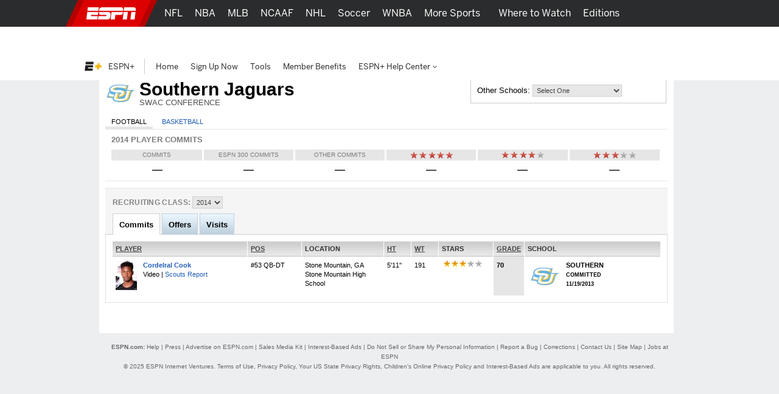

--- FILE ---
content_type: text/html; charset=iso-8859-1
request_url: https://www.espn.com/college-sports/football/recruiting/school/_/id/2582/class/2014
body_size: 27085
content:

<!DOCTYPE html>
<html xmlns:fb="https://www.facebook.com/2008/fbml">
<head>

<script>
(function redirectToHttpIfHttps() {
   var win      = typeof window !== 'undefined' && window,
       location = win && win.location,
       protocol = location && location.protocol;

   if (protocol === 'https:' && !true) {
        location.href = location.href.replace('https://', 'http://');
   }
})();
</script><meta charset="iso-8859-1">
<meta http-equiv="X-UA-Compatible" content="IE=edge,chrome=1">
<link rel="icon" sizes="any" mask href="https://a.espncdn.com/favicon.ico">
<meta name="theme-color" content="#CC0000">
<script type="text/javascript">
    if(true && navigator && navigator.userAgent.toLowerCase().indexOf("teamstream") >= 0) {
        window.location = 'http://m.espn.com/mobilecache/general/apps/sc';
    }
</script><script type='text/javascript' src='https://dcf.espn.com/TWDC-DTCI/prod/Bootstrap.js'></script><title>College Football Recruiting Classes - ESPN</title>
<meta name="google-site-verification" content="xuj1ODRluWa0frM-BjIr_aSHoUC7HB5C1MgmYAM_GkA" />
<meta name="msvalidate.01" content="B1FEB7C682C46C8FCDA3130F3D18AC28" />
<meta name="googlebot" content="noodp" />
<meta name="robots" content="index, follow" />
<meta name="description" content="Find what players have committed to your favorite school. Videos, analysis and more on ESPN.com" />
<meta name="keywords" content="college football recruiting, ncaa football recruiting, college football prospects" />
<meta property="fb:app_id" content="116656161708917">
<meta property="og:site_name" content="ESPN.com">
<!--
<PageMap>
	<DataObject type="document">
		<Attribute name="title">College Football Recruiting Classes</Attribute>
	</DataObject>
</PageMap>
--><link rel="canonical" href="http://www.espn.com/college-sports/football/recruiting/school/_/id/2582/class/2014" />

		<script>var _sf_startpt=(new Date()).getTime();</script>
<link rel="search" type="application/opensearchdescription+xml" href="https://a.espncdn.com/search/opensearch.xml" title="ESPN Search" />
<link rel="stylesheet" href="https://a.espncdn.com/combiner/c/201401211964?css=global_reset.r1.css,base.r237.css,modules.r465_2.css,global_header.r44.css,header_topbar.r1.css,modules/global_nav.r54.css,modules/insider_enhanced.r1.css,modules/mem/mem.r9.css,modules/mem/mem_espn360.r8.4.css,modules/mem/skirmish.r8.css,modules/twin.r1.css,modules/facebook/button.r2.css,universal_overlay/universal_overlay.css,universal_overlay/media_overlay.css,universal_overlay/video_overlay.css,universal_overlay/photo_overlay.css,universal_overlay/dyk_overlay.css,fonts/bentonsans.css,fonts/bentonsansmedium.css" type="text/css" media="screen" charset="utf-8" />
<link rel="stylesheet" href="https://a.espncdn.com/combiner/c/201508060924?css=sprites/teamlogos.r19.css" type="text/css" media="screen" charset="utf-8" />
<link rel="stylesheet" href="https://a.espncdn.com/combiner/c/20120509325?css=modules/master_tables_09.r3.css" type="text/css" media="screen" charset="utf-8" />
<link rel="stylesheet" href="https://a.espncdn.com/prod/styles/recruiting/recruiting.base.20120926.css" type="text/css" media="screen" charset="utf-8" />
<link rel="stylesheet" href="https://a.espncdn.com/prod/styles/recruiting/school.20111018.css" type="text/css" media="screen" charset="utf-8" />
<link rel="stylesheet" href="https://a.espncdn.com/prod/styles/video/3.7.22/espn-web-player-bundle.css" />
<script>espnComposerDown = true;</script><script type="text/javascript" src="https://a.espncdn.com/legacy/desktop/1.0.80/js/espn-critical.js"></script>


<!-- TABOOLA HEAD JS -->
<script type="text/javascript">
    var espnCookie = typeof(window.espn) !== 'undefined' ? window.espn.cookie : {},
        DTC_AUTH_COOKIE = 'dtcAuth',
        dtcCookie = typeof(window.$) !== 'undefined' ? window.$.cookie(DTC_AUTH_COOKIE) : (espnCookie.get && espnCookie.get(DTC_AUTH_COOKIE)),
        isAdLite = (dtcCookie || '').indexOf('ESPN_PLUS') !== -1;

    if(!isAdLite) {
        window._taboola = window._taboola || [];
        window._taboola.push({ other :'auto'});
        !function (e, f, u, i) {
            if (!document.getElementById(i)){
                e.async = 1;
                e.src = u;
                e.id = i;
                f.parentNode.insertBefore(e, f);
            }
        }(document.createElement('script'),document.getElementsByTagName('script')[0],'//cdn.taboola.com/libtrc/espn-network/loader.js','tb_loader_script');
        if(window.performance && typeof window.performance.mark == 'function') {window.performance.mark('tbl_ic');}
    }

</script><script type="text/javascript">
window.s_account = "wdgespcom";
if( typeof s_omni === "undefined" && typeof window.setReportSuite === "function") {
window.s_account = window.setReportSuite( "wdgespcom" );
}
</script>
<script type="text/javascript" src="https://a.espncdn.com/legacy/desktop/1.0.80/js/espn.loader.js"></script><script type="text/javascript" charset="utf-8">
ESPN.include([
	'http://widgets.outbrain.com/outbrain.js'
]);
</script>
<script>espn.core.navVersion = 'a';</script>
<script>var ad_site="espn.us.com.insider",ad_zone="recruitingfootball",ad_kvps="pgtyp=ncfrecruitingschool;sp=ncf;league=ncf;!c=minor_restriction;nav=true;",ad_swid="",ad_counter=1,ad_ord=Math.floor(9999999999*Math.random()),ad_seg="",ad_mnr=-1<document.cookie.indexOf("grif=1")?"t":"f",ad_ref="other",ad_sp="insider/recruiting/football",ad_pgtyp="ncfrecruitingschool",ad_pgn="",ref=document.referrer,refsMap={"facebook.com":"facebook","twitter.com|t.co":"twitter","plus.url.google.com|plus.google.com":"googleplus","google.com":"google","bing.com":"bing","yahoo.com":"yahoo","espn.com":"espn"},refKey;for(refKey in refsMap)ref.match(refKey)&&(ad_ref=refsMap[refKey]);
ad_kvps=ad_kvps+"ref="+ad_ref+";mnr="+ad_mnr+";";ad_swid=jQuery.cookie("SWID");"function"===typeof espn.core.ad_segments&&(ad_seg=espn.core.ad_segments(),null!=ad_seg&&""!=ad_seg&&(ad_kvps+=ad_seg));var ad_u="";null!=ad_swid&&""!=ad_swid&&(ad_u="swid="+ad_swid+";");</script>


<script type='text/javascript'>
    (function() {
        window.espn = window.espn || {};

        try {
            window.espn.featureGating = JSON.parse('{"draftArticleDeeplinks":false,"enableVenu":false,"enableAnonBetCarousel":false,"enableCoverProbability-college-football":false,"contributorArticleFollowButton":false,"browerDeprecation":true,"soccer_v4":false,"enablePboFirst":false,"disableBet365":false,"exclusivesOddsTabNhl":true,"gameSwitcherLacrosse":false,"draftkingsLinkedAccountSettings":false,"enableBookworm":false,"enableNoSpoilerMode":true,"nba-summer-utah_v4":true,"enableMyBetsGamecast":false,"enableGameblockOddsStrip":true,"enableTiaraToggleSettings":true,"enableMagnite":true,"enableMyBetsSettingsOverlay":true,"ed-pick-deep-link-espnapp-android":false,"enableSubscriberCohorts":true,"enableFightcenterOdds":false,"enableLeaderboardWatchRow":true,"sc4u":true,"enableBettingToggleSettings":true,"enableAutoplayUnlimited":false,"enableStreamMenu":true,"enableCatchUpToLive":true,"startFromBeginningForAllContent":true,"enableGameBreaksOnWebview":false,"exploreTiles":false,"newSearchVersion":true,"ed-pick-deep-link-tcmen-android":false,"enableCoverProbability-wnba":false,"continueWatching":true,"enableMoreFutures":true,"w2w":true,"disableAmp":true,"tennisScoresOdds":false,"exclusivesOddsTabNfl":true,"contributorFollowingWebviews":true,"enableMagicLink":true,"nba-summer-california_v4":true,"deflateZips":false,"nba-summer-golden-state_v4":true,"watchAPIPznHeaders":false,"bettingOdds":true,"ed-pick-deep-link-tcmen-ios":false,"gamepackageMyPicks":true,"wnba_v4":true,"webviewAjaxAnalytics":true,"enableGraceHold":true,"enableHighVolumeRow":true,"hudsonPAL":true,"hsb-polling-college-football":false,"contributorContentReactions":false,"olyResultsGPWebview":false,"disableUSBettingAds":true,"enableExpiredTokenSupport":true,"mens-olympics-basketball_v4":true,"nba-summer-las-vegas_v4":true,"stickyFooter":false,"mens-college-basketball-bracket-fc":true,"gameSwitcherFootball":true,"gameSwitcherBasketball_v4":true,"fittRoutes":["(nfl|nba|nhl|nba-g-league|world-baseball-classic|nba-summer-league|mens-college-basketball|womens-college-basketball|caribbean-series|soccer)/schedule","(nfl|mlb|nba|wnba|nbl|nhl|mens-college-basketball|womens-college-basketball|nba-summer-league|nba-g-league|college-football|world-baseball-classic|caribbean-series|soccer|pll|college-baseball|college-softball|college-sports)/scoreboard","(afl)/(standings)","(mlb|nhl|nba|wnba|nfl|mens-college-basketball|womens-college-basketball|college-football|soccer)/team","(mlb|nba|wnba|nba-summer-league|nba-g-league|nbl|mens-college-basketball|womens-college-basketball|mens-olympics-basketball|womens-olympics-basketball|nfl|college-football|world-baseball-classic|caribbean-series|soccer|college-softball|college-baseball)/(match|boxscore|game|matchup|playbyplay|preview|recap|video|lineups|matchstats|commentary|report|verslag)"],"exclusivesOddsTabMlb":true,"draftcastPickPredictor":true,"oddsStrip1-1":true,"gameSwitcherBasketball":true,"fittVodPlayer":true,"oneIDV4":true,"ed-pick-deep-link-espnapp-ios":false,"enableCoverProbability-nba":false,"activeSportsSiteAPI":true,"gateFavorites":true,"deferAdobePass":false,"nba-development_v4":true,"nfl_v4":true,"enableCarouselPromo":false,"womens-olympics-basketball_v4":true,"showTaboolaArticle":false,"enableBetOddsTab":false,"enableEWCS":true,"fittNRConfig":true,"enableMyBetsModuleIndex":true,"enableGamecastSponsoredAd":false,"cloudfrontTimeZoneHeader":false,"nba-summer-orlando_v4":true,"maxFastcastGames":true,"enableCBHLTest":true,"enableBettingToggle":true,"enableFastcast":true,"favoritesMenuRedesignFitt":true,"gameSwitcher_global":true,"mobilePlaylist":true,"siteBroadcast":true,"hsb-polling-womens-college-basketball":false,"ed-pick-deep-link-fantasy-ios":true,"enableDeviceAttributeProvider":true,"enableScoresDrawerOddsStrip":true,"gameSwitcherBaseball_v4":true,"playerFollowing":true,"showTaboolaSportIndex":true,"enableEWCSAnon":true,"nba-summer-league_v4":true,"gameSwitcherFootball_v4":true,"enableAutoplayTiles":false,"enableSynchronousUserLocation":false,"enableDmpAu":true,"enableTGL":false,"enableHuluPromo":false,"hsb-polling-mens-college-basketball":false,"nba_v4":true,"singleCarouselMyBets":true,"enableTGLSchedule":false,"enableBetCarousel":true,"drm":true,"enableWatchContextMenuFetch":true,"enableClipsPrerollAbTest":true,"gameSwitcherBaseball":true,"disableOneIdSetFocus":true,"enableContinuousPlayForLive":true,"contributorFollowing":true,"allContributorPostTypes":true,"nbl_v4":true,"enableScoreboardPromo":false,"contributorFollowButton":true,"womens-college-basketball-bracket-fc":true,"contentReactions":true,"gamepackageFantasyModule":true,"hudsonPlayer":true,"contributorShortstopFollowButton":false,"enableFuturesOnOddsPage":false,"keyPlays_v4":true,"gameSwitcherHockey":true,"enableGPLiveOdds":true,"articlesUseContentCore":false,"exclusivesOddsTabWnba":true,"geoFooter":true,"enableMarketplace":true,"mlb_v4":false,"gameSwitcherSoccer":true,"oddsStrip1-1_indexpages":true,"playByPlay_v4":false,"contributorFeedFollowButton":true,"enableWatchHeaderVideoPromo":true,"oddsStrip":true,"w2wSkeletonUI":true,"exclusivesOddsTabNba":false,"enableWebPlayer":false,"gpv4_streamcenter":true,"nba-summer-sacramento_v4":true,"nfl_v4_global":true,"enableTGLLeaderboard":true,"college-football_v4_global":true,"college-football_v4":true,"draftcastBreakingNews":true,"mens-college-basketball_v4":true,"enableVisionEvents":true,"enableDmp":true,"fiba_v4":true,"enableCoverProbability-nfl":false,"usPrivacy":true,"enableWebviewAnchorLinks":false,"enablePillMetadata":true,"enablePWA":true,"womens-college-basketball_v4":true,"enableSixPackPostState":true,"startFromBeginning":true,"enableExitModal-v2":true,"enableExitModal-v3":true,"preventBackgroundedClipPlayback":false,"refetchWatchSubscriptions":false,"ed-pick-deep-link-fantasy-android":true,"favoritesMenuRedesignScore":true}');
            window.espn._env = 'prod';
        } catch(e) {}
    })();
</script><link rel="stylesheet" href="https://a.espncdn.com/legacy/transitionalHeader/1.18.0/css/transitional-header.css" type="text/css" media="screen" charset="utf-8" />
</head>
<body class="ncf recruiter {sportId:3540}"  data-sport="insider" data-pagetype="ncfrecruitingschool">
<!-- start cnt_code -->
<!-- end cnt_code -->
<!--[if IE 5]><div class="ie5"><![endif]-->
<!--[if IE 6]><div class="ie ie6"><![endif]-->
<!--[if IE 7]><div class="ie ie7"><![endif]-->
<!--[if IE 8]><div class="ie ie8"><![endif]-->
<!--[if IE 9]><div class="ie9"><![endif]-->
<!-- begin bg-elements -->
<div class="bg-elements">

<!-- gpt ad type: background_skin -->
<div class="ad-slot ad-slot-background_skin" data-slot-type="background_skin" data-slot-kvps="pos=background_skin" data-exclude-bp="s,m" data-collapse-before-load="true"></div><!-- begin subheader -->
<div id="subheader">
<!-- begin content -->
<div id="content-wrapper">
<div id="ad-top" class="container">
<!-- begin Banner ad -->
<div class="span-6 ad banner top"><div class="ad-center"><div class="ad-wrapper">
<!-- gpt ad type: banner -->
<div class="ad-slot ad-slot-banner" data-slot-type="banner" data-slot-kvps="pos=banner"></div></div></div></div>
<!-- end Banner ad -->
</div>
<div id="content" class="container">
<div id="fb-root"></div><!--[if lte IE 7]><link rel="stylesheet" charset="utf-8" media="screen" href="https://a.espncdn.com/combiner/c?css=modules/browser-alert.r7.css" type="text/css" /><div class="span-6" id="browser-alert-wrapper" style="display:none;"><div class="mod-container mod-no-header-footer browser-alert"><div class="mod-content"><div class="gradient-container"><h1><span>Your Web Browser</span> is no longer supported</h1><p>To experience everything that ESPN.com has to offer, we recommend that you upgrade to a newer version of your web browser. Click the upgrade button to the right or <a href="https://www.espn.com/espn/news/story/_/id/5630562">learn more</a>.</p><ul><li><a class="btn-upgrade" href="https://www.microsoft.com/windows/internet-explorer/default.aspx">Upgrade</a></li><li><a class="btn-faq" href="https://www.espn.com/espn/news/story/_/id/5630562">FAQs</a></li></ul></div></div></div></div><script>(function(b){setTimeout(function(){var a=b("#browser-alert-wrapper");if(espn.cookie.get("browseralert")!="true"){b('<a class="btn-close" href="#">Close</a>').bind("click",function(){a.hide();espn.cookie.set("browseralert","true",30);return false}).appendTo(a.find(".gradient-container"));a.show();espn.cookie.set("browseralert","true")}},100)})(jQuery);</script><![endif]--><div class="bg-opaque"><div class="span-6"><div class="dt-cont"><div class="dt-hdr"><div class="dt-hdr-player floatleft"><a href="/college-football/team/_/id/2582/southern-jaguars"><img class="floatleft" alt="SouthernJaguars" src="https://a.espncdn.com/combiner/i?img=/i/teamlogos/ncaa/500/2582.png?w=110&h=110&transparent=true" style="width: 50px"/></a><h2>Southern Jaguars</h2><h3>SWAC Conference</h3></div><div style="border: 1px solid #CCCCCC;float: left;padding: 10px;width: 300px;"><div class="col-full">Other Schools: <form style="display:inline;" class="js-goto"><select><option class="tablemed" selected="">Select One</option><option value="https://www.espn.com/college-sports/football/recruiting/school/_/id/2005/class/2014">Air Force</option>
<option value="https://www.espn.com/college-sports/football/recruiting/school/_/id/2006/class/2014">Akron</option>
<option value="https://www.espn.com/college-sports/football/recruiting/school/_/id/333/class/2014">Alabama</option>
<option value="https://www.espn.com/college-sports/football/recruiting/school/_/id/3193/class/2014">American</option>
<option value="https://www.espn.com/college-sports/football/recruiting/school/_/id/2026/class/2014">App State</option>
<option value="https://www.espn.com/college-sports/football/recruiting/school/_/id/12/class/2014">Arizona</option>
<option value="https://www.espn.com/college-sports/football/recruiting/school/_/id/9/class/2014">Arizona State</option>
<option value="https://www.espn.com/college-sports/football/recruiting/school/_/id/8/class/2014">Arkansas</option>
<option value="https://www.espn.com/college-sports/football/recruiting/school/_/id/2032/class/2014">Arkansas State</option>
<option value="https://www.espn.com/college-sports/football/recruiting/school/_/id/349/class/2014">Army</option>
<option value="https://www.espn.com/college-sports/football/recruiting/school/_/id/2/class/2014">Auburn</option>
<option value="https://www.espn.com/college-sports/football/recruiting/school/_/id/2050/class/2014">Ball State</option>
<option value="https://www.espn.com/college-sports/football/recruiting/school/_/id/239/class/2014">Baylor</option>
<option value="https://www.espn.com/college-sports/football/recruiting/school/_/id/68/class/2014">Boise State</option>
<option value="https://www.espn.com/college-sports/football/recruiting/school/_/id/103/class/2014">Boston College</option>
<option value="https://www.espn.com/college-sports/football/recruiting/school/_/id/189/class/2014">Bowling Green</option>
<option value="https://www.espn.com/college-sports/football/recruiting/school/_/id/2084/class/2014">Buffalo</option>
<option value="https://www.espn.com/college-sports/football/recruiting/school/_/id/252/class/2014">BYU</option>
<option value="https://www.espn.com/college-sports/football/recruiting/school/_/id/25/class/2014">California</option>
<option value="https://www.espn.com/college-sports/football/recruiting/school/_/id/2117/class/2014">Central Michigan</option>
<option value="https://www.espn.com/college-sports/football/recruiting/school/_/id/2132/class/2014">Cincinnati</option>
<option value="https://www.espn.com/college-sports/football/recruiting/school/_/id/228/class/2014">Clemson</option>
<option value="https://www.espn.com/college-sports/football/recruiting/school/_/id/38/class/2014">Colorado</option>
<option value="https://www.espn.com/college-sports/football/recruiting/school/_/id/36/class/2014">Colorado State</option>
<option value="https://www.espn.com/college-sports/football/recruiting/school/_/id/150/class/2014">Duke</option>
<option value="https://www.espn.com/college-sports/football/recruiting/school/_/id/3146/class/2014">East</option>
<option value="https://www.espn.com/college-sports/football/recruiting/school/_/id/151/class/2014">East Carolina</option>
<option value="https://www.espn.com/college-sports/football/recruiting/school/_/id/2199/class/2014">Eastern Michigan</option>
<option value="https://www.espn.com/college-sports/football/recruiting/school/_/id/57/class/2014">Florida</option>
<option value="https://www.espn.com/college-sports/football/recruiting/school/_/id/2226/class/2014">Florida Atlantic</option>
<option value="https://www.espn.com/college-sports/football/recruiting/school/_/id/2229/class/2014">Florida International</option>
<option value="https://www.espn.com/college-sports/football/recruiting/school/_/id/52/class/2014">Florida State</option>
<option value="https://www.espn.com/college-sports/football/recruiting/school/_/id/278/class/2014">Fresno State</option>
<option value="https://www.espn.com/college-sports/football/recruiting/school/_/id/61/class/2014">Georgia</option>
<option value="https://www.espn.com/college-sports/football/recruiting/school/_/id/290/class/2014">Georgia Southern</option>
<option value="https://www.espn.com/college-sports/football/recruiting/school/_/id/2247/class/2014">Georgia State</option>
<option value="https://www.espn.com/college-sports/football/recruiting/school/_/id/59/class/2014">Georgia Tech</option>
<option value="https://www.espn.com/college-sports/football/recruiting/school/_/id/62/class/2014">Hawai'i</option>
<option value="https://www.espn.com/college-sports/football/recruiting/school/_/id/248/class/2014">Houston</option>
<option value="https://www.espn.com/college-sports/football/recruiting/school/_/id/70/class/2014">Idaho</option>
<option value="https://www.espn.com/college-sports/football/recruiting/school/_/id/356/class/2014">Illinois</option>
<option value="https://www.espn.com/college-sports/football/recruiting/school/_/id/84/class/2014">Indiana</option>
<option value="https://www.espn.com/college-sports/football/recruiting/school/_/id/2294/class/2014">Iowa</option>
<option value="https://www.espn.com/college-sports/football/recruiting/school/_/id/66/class/2014">Iowa State</option>
<option value="https://www.espn.com/college-sports/football/recruiting/school/_/id/2305/class/2014">Kansas</option>
<option value="https://www.espn.com/college-sports/football/recruiting/school/_/id/2306/class/2014">Kansas State</option>
<option value="https://www.espn.com/college-sports/football/recruiting/school/_/id/2309/class/2014">Kent State</option>
<option value="https://www.espn.com/college-sports/football/recruiting/school/_/id/96/class/2014">Kentucky</option>
<option value="https://www.espn.com/college-sports/football/recruiting/school/_/id/309/class/2014">Louisiana</option>
<option value="https://www.espn.com/college-sports/football/recruiting/school/_/id/2348/class/2014">Louisiana Tech</option>
<option value="https://www.espn.com/college-sports/football/recruiting/school/_/id/97/class/2014">Louisville</option>
<option value="https://www.espn.com/college-sports/football/recruiting/school/_/id/99/class/2014">LSU</option>
<option value="https://www.espn.com/college-sports/football/recruiting/school/_/id/276/class/2014">Marshall</option>
<option value="https://www.espn.com/college-sports/football/recruiting/school/_/id/120/class/2014">Maryland</option>
<option value="https://www.espn.com/college-sports/football/recruiting/school/_/id/113/class/2014">Massachusetts</option>
<option value="https://www.espn.com/college-sports/football/recruiting/school/_/id/235/class/2014">Memphis</option>
<option value="https://www.espn.com/college-sports/football/recruiting/school/_/id/2390/class/2014">Miami</option>
<option value="https://www.espn.com/college-sports/football/recruiting/school/_/id/193/class/2014">Miami (OH)</option>
<option value="https://www.espn.com/college-sports/football/recruiting/school/_/id/130/class/2014">Michigan</option>
<option value="https://www.espn.com/college-sports/football/recruiting/school/_/id/127/class/2014">Michigan State</option>
<option value="https://www.espn.com/college-sports/football/recruiting/school/_/id/2393/class/2014">Middle Tennessee</option>
<option value="https://www.espn.com/college-sports/football/recruiting/school/_/id/135/class/2014">Minnesota</option>
<option value="https://www.espn.com/college-sports/football/recruiting/school/_/id/344/class/2014">Mississippi State</option>
<option value="https://www.espn.com/college-sports/football/recruiting/school/_/id/142/class/2014">Missouri</option>
<option value="https://www.espn.com/college-sports/football/recruiting/school/_/id/3194/class/2014">National</option>
<option value="https://www.espn.com/college-sports/football/recruiting/school/_/id/2426/class/2014">Navy</option>
<option value="https://www.espn.com/college-sports/football/recruiting/school/_/id/152/class/2014">NC State</option>
<option value="https://www.espn.com/college-sports/football/recruiting/school/_/id/158/class/2014">Nebraska</option>
<option value="https://www.espn.com/college-sports/football/recruiting/school/_/id/2440/class/2014">Nevada</option>
<option value="https://www.espn.com/college-sports/football/recruiting/school/_/id/167/class/2014">New Mexico</option>
<option value="https://www.espn.com/college-sports/football/recruiting/school/_/id/166/class/2014">New Mexico State</option>
<option value="https://www.espn.com/college-sports/football/recruiting/school/_/id/3145/class/2014">NORTH</option>
<option value="https://www.espn.com/college-sports/football/recruiting/school/_/id/153/class/2014">North Carolina</option>
<option value="https://www.espn.com/college-sports/football/recruiting/school/_/id/3197/class/2014">NORTH FLORIDA</option>
<option value="https://www.espn.com/college-sports/football/recruiting/school/_/id/249/class/2014">North Texas</option>
<option value="https://www.espn.com/college-sports/football/recruiting/school/_/id/2459/class/2014">Northern Illinois</option>
<option value="https://www.espn.com/college-sports/football/recruiting/school/_/id/77/class/2014">Northwestern</option>
<option value="https://www.espn.com/college-sports/football/recruiting/school/_/id/87/class/2014">Notre Dame</option>
<option value="https://www.espn.com/college-sports/football/recruiting/school/_/id/195/class/2014">Ohio</option>
<option value="https://www.espn.com/college-sports/football/recruiting/school/_/id/194/class/2014">Ohio State</option>
<option value="https://www.espn.com/college-sports/football/recruiting/school/_/id/201/class/2014">Oklahoma</option>
<option value="https://www.espn.com/college-sports/football/recruiting/school/_/id/197/class/2014">Oklahoma State</option>
<option value="https://www.espn.com/college-sports/football/recruiting/school/_/id/295/class/2014">Old Dominion</option>
<option value="https://www.espn.com/college-sports/football/recruiting/school/_/id/145/class/2014">Ole Miss</option>
<option value="https://www.espn.com/college-sports/football/recruiting/school/_/id/2483/class/2014">Oregon</option>
<option value="https://www.espn.com/college-sports/football/recruiting/school/_/id/204/class/2014">Oregon State</option>
<option value="https://www.espn.com/college-sports/football/recruiting/school/_/id/213/class/2014">Penn State</option>
<option value="https://www.espn.com/college-sports/football/recruiting/school/_/id/221/class/2014">Pittsburgh</option>
<option value="https://www.espn.com/college-sports/football/recruiting/school/_/id/2509/class/2014">Purdue</option>
<option value="https://www.espn.com/college-sports/football/recruiting/school/_/id/242/class/2014">Rice</option>
<option value="https://www.espn.com/college-sports/football/recruiting/school/_/id/164/class/2014">Rutgers</option>
<option value="https://www.espn.com/college-sports/football/recruiting/school/_/id/21/class/2014">San Diego State</option>
<option value="https://www.espn.com/college-sports/football/recruiting/school/_/id/23/class/2014">San José State</option>
<option value="https://www.espn.com/college-sports/football/recruiting/school/_/id/2567/class/2014">SMU</option>
<option value="https://www.espn.com/college-sports/football/recruiting/school/_/id/3144/class/2014">SOUTH</option>
<option value="https://www.espn.com/college-sports/football/recruiting/school/_/id/6/class/2014">South Alabama</option>
<option value="https://www.espn.com/college-sports/football/recruiting/school/_/id/2579/class/2014">South Carolina</option>
<option value="https://www.espn.com/college-sports/football/recruiting/school/_/id/58/class/2014">South Florida</option>
<option value="https://www.espn.com/college-sports/football/recruiting/school/_/id/3198/class/2014">SOUTH FLORIDA</option>
<option value="https://www.espn.com/college-sports/football/recruiting/school/_/id/2572/class/2014">Southern Miss</option>
<option value="https://www.espn.com/college-sports/football/recruiting/school/_/id/24/class/2014">Stanford</option>
<option value="https://www.espn.com/college-sports/football/recruiting/school/_/id/183/class/2014">Syracuse</option>
<option value="https://www.espn.com/college-sports/football/recruiting/school/_/id/2628/class/2014">TCU</option>
<option value="https://www.espn.com/college-sports/football/recruiting/school/_/id/218/class/2014">Temple</option>
<option value="https://www.espn.com/college-sports/football/recruiting/school/_/id/2633/class/2014">Tennessee</option>
<option value="https://www.espn.com/college-sports/football/recruiting/school/_/id/251/class/2014">Texas</option>
<option value="https://www.espn.com/college-sports/football/recruiting/school/_/id/245/class/2014">Texas A&M</option>
<option value="https://www.espn.com/college-sports/football/recruiting/school/_/id/326/class/2014">Texas State</option>
<option value="https://www.espn.com/college-sports/football/recruiting/school/_/id/2641/class/2014">Texas Tech</option>
<option value="https://www.espn.com/college-sports/football/recruiting/school/_/id/2649/class/2014">Toledo</option>
<option value="https://www.espn.com/college-sports/football/recruiting/school/_/id/2653/class/2014">Troy</option>
<option value="https://www.espn.com/college-sports/football/recruiting/school/_/id/2655/class/2014">Tulane</option>
<option value="https://www.espn.com/college-sports/football/recruiting/school/_/id/202/class/2014">Tulsa</option>
<option value="https://www.espn.com/college-sports/football/recruiting/school/_/id/5/class/2014">UAB</option>
<option value="https://www.espn.com/college-sports/football/recruiting/school/_/id/2116/class/2014">UCF</option>
<option value="https://www.espn.com/college-sports/football/recruiting/school/_/id/26/class/2014">UCLA</option>
<option value="https://www.espn.com/college-sports/football/recruiting/school/_/id/41/class/2014">UConn</option>
<option value="https://www.espn.com/college-sports/football/recruiting/school/_/id/2433/class/2014">UL Monroe</option>
<option value="https://www.espn.com/college-sports/football/recruiting/school/_/id/2439/class/2014">UNLV</option>
<option value="https://www.espn.com/college-sports/football/recruiting/school/_/id/30/class/2014">USC</option>
<option value="https://www.espn.com/college-sports/football/recruiting/school/_/id/254/class/2014">Utah</option>
<option value="https://www.espn.com/college-sports/football/recruiting/school/_/id/328/class/2014">Utah State</option>
<option value="https://www.espn.com/college-sports/football/recruiting/school/_/id/2638/class/2014">UTEP</option>
<option value="https://www.espn.com/college-sports/football/recruiting/school/_/id/2636/class/2014">UTSA</option>
<option value="https://www.espn.com/college-sports/football/recruiting/school/_/id/238/class/2014">Vanderbilt</option>
<option value="https://www.espn.com/college-sports/football/recruiting/school/_/id/258/class/2014">Virginia</option>
<option value="https://www.espn.com/college-sports/football/recruiting/school/_/id/259/class/2014">Virginia Tech</option>
<option value="https://www.espn.com/college-sports/football/recruiting/school/_/id/154/class/2014">Wake Forest</option>
<option value="https://www.espn.com/college-sports/football/recruiting/school/_/id/264/class/2014">Washington</option>
<option value="https://www.espn.com/college-sports/football/recruiting/school/_/id/265/class/2014">Washington State</option>
<option value="https://www.espn.com/college-sports/football/recruiting/school/_/id/3147/class/2014">West</option>
<option value="https://www.espn.com/college-sports/football/recruiting/school/_/id/277/class/2014">West Virginia</option>
<option value="https://www.espn.com/college-sports/football/recruiting/school/_/id/98/class/2014">Western Kentucky</option>
<option value="https://www.espn.com/college-sports/football/recruiting/school/_/id/2711/class/2014">Western Michigan</option>
<option value="https://www.espn.com/college-sports/football/recruiting/school/_/id/275/class/2014">Wisconsin</option>
<option value="https://www.espn.com/college-sports/football/recruiting/school/_/id/2751/class/2014">Wyoming</option>
<option>-- Div I-AA --</option><option value="https://www.espn.com/college-sports/football/recruiting/school/_/id/2000/class/2014">Abilene Christian</option>
<option value="https://www.espn.com/college-sports/football/recruiting/school/_/id/2010/class/2014">Alabama A&M</option>
<option value="https://www.espn.com/college-sports/football/recruiting/school/_/id/2011/class/2014">Alabama State</option>
<option value="https://www.espn.com/college-sports/football/recruiting/school/_/id/2016/class/2014">Alcorn State</option>
<option value="https://www.espn.com/college-sports/football/recruiting/school/_/id/2029/class/2014">Arkansas-Pine Bluff</option>
<option value="https://www.espn.com/college-sports/football/recruiting/school/_/id/2046/class/2014">Austin Peay</option>
<option value="https://www.espn.com/college-sports/football/recruiting/school/_/id/2065/class/2014">Bethune-Cookman</option>
<option value="https://www.espn.com/college-sports/football/recruiting/school/_/id/225/class/2014">Brown</option>
<option value="https://www.espn.com/college-sports/football/recruiting/school/_/id/2803/class/2014">Bryant</option>
<option value="https://www.espn.com/college-sports/football/recruiting/school/_/id/2083/class/2014">Bucknell</option>
<option value="https://www.espn.com/college-sports/football/recruiting/school/_/id/2086/class/2014">Butler</option>
<option value="https://www.espn.com/college-sports/football/recruiting/school/_/id/13/class/2014">Cal Poly</option>
<option value="https://www.espn.com/college-sports/football/recruiting/school/_/id/2097/class/2014">Campbell</option>
<option value="https://www.espn.com/college-sports/football/recruiting/school/_/id/2110/class/2014">Central Arkansas</option>
<option value="https://www.espn.com/college-sports/football/recruiting/school/_/id/2115/class/2014">Central Connecticut</option>
<option value="https://www.espn.com/college-sports/football/recruiting/school/_/id/2127/class/2014">Charleston Southern</option>
<option value="https://www.espn.com/college-sports/football/recruiting/school/_/id/2429/class/2014">Charlotte</option>
<option value="https://www.espn.com/college-sports/football/recruiting/school/_/id/236/class/2014">Chattanooga</option>
<option value="https://www.espn.com/college-sports/football/recruiting/school/_/id/324/class/2014">Coastal Carolina</option>
<option value="https://www.espn.com/college-sports/football/recruiting/school/_/id/2142/class/2014">Colgate</option>
<option value="https://www.espn.com/college-sports/football/recruiting/school/_/id/171/class/2014">Columbia</option>
<option value="https://www.espn.com/college-sports/football/recruiting/school/_/id/172/class/2014">Cornell</option>
<option value="https://www.espn.com/college-sports/football/recruiting/school/_/id/159/class/2014">Dartmouth</option>
<option value="https://www.espn.com/college-sports/football/recruiting/school/_/id/2166/class/2014">Davidson</option>
<option value="https://www.espn.com/college-sports/football/recruiting/school/_/id/2168/class/2014">Dayton</option>
<option value="https://www.espn.com/college-sports/football/recruiting/school/_/id/48/class/2014">Delaware</option>
<option value="https://www.espn.com/college-sports/football/recruiting/school/_/id/2169/class/2014">Delaware State</option>
<option value="https://www.espn.com/college-sports/football/recruiting/school/_/id/2181/class/2014">Drake</option>
<option value="https://www.espn.com/college-sports/football/recruiting/school/_/id/2184/class/2014">Duquesne</option>
<option value="https://www.espn.com/college-sports/football/recruiting/school/_/id/2197/class/2014">Eastern Illinois</option>
<option value="https://www.espn.com/college-sports/football/recruiting/school/_/id/2198/class/2014">Eastern Kentucky</option>
<option value="https://www.espn.com/college-sports/football/recruiting/school/_/id/331/class/2014">Eastern Washington</option>
<option value="https://www.espn.com/college-sports/football/recruiting/school/_/id/2210/class/2014">Elon</option>
<option value="https://www.espn.com/college-sports/football/recruiting/school/_/id/50/class/2014">Florida A&M</option>
<option value="https://www.espn.com/college-sports/football/recruiting/school/_/id/2230/class/2014">Fordham</option>
<option value="https://www.espn.com/college-sports/football/recruiting/school/_/id/231/class/2014">Furman</option>
<option value="https://www.espn.com/college-sports/football/recruiting/school/_/id/2241/class/2014">Gardner-Webb</option>
<option value="https://www.espn.com/college-sports/football/recruiting/school/_/id/46/class/2014">Georgetown</option>
<option value="https://www.espn.com/college-sports/football/recruiting/school/_/id/2755/class/2014">Grambling</option>
<option value="https://www.espn.com/college-sports/football/recruiting/school/_/id/2261/class/2014">Hampton</option>
<option value="https://www.espn.com/college-sports/football/recruiting/school/_/id/108/class/2014">Harvard</option>
<option value="https://www.espn.com/college-sports/football/recruiting/school/_/id/107/class/2014">Holy Cross</option>
<option value="https://www.espn.com/college-sports/football/recruiting/school/_/id/2277/class/2014">Houston Christian</option>
<option value="https://www.espn.com/college-sports/football/recruiting/school/_/id/47/class/2014">Howard</option>
<option value="https://www.espn.com/college-sports/football/recruiting/school/_/id/304/class/2014">Idaho State</option>
<option value="https://www.espn.com/college-sports/football/recruiting/school/_/id/2287/class/2014">Illinois State</option>
<option value="https://www.espn.com/college-sports/football/recruiting/school/_/id/2916/class/2014">Incarnate Word</option>
<option value="https://www.espn.com/college-sports/football/recruiting/school/_/id/282/class/2014">Indiana State</option>
<option value="https://www.espn.com/college-sports/football/recruiting/school/_/id/2296/class/2014">Jackson State</option>
<option value="https://www.espn.com/college-sports/football/recruiting/school/_/id/294/class/2014">Jacksonville</option>
<option value="https://www.espn.com/college-sports/football/recruiting/school/_/id/55/class/2014">Jacksonville State</option>
<option value="https://www.espn.com/college-sports/football/recruiting/school/_/id/256/class/2014">James Madison</option>
<option value="https://www.espn.com/college-sports/football/recruiting/school/_/id/322/class/2014">Lafayette</option>
<option value="https://www.espn.com/college-sports/football/recruiting/school/_/id/2320/class/2014">Lamar</option>
<option value="https://www.espn.com/college-sports/football/recruiting/school/_/id/2329/class/2014">Lehigh</option>
<option value="https://www.espn.com/college-sports/football/recruiting/school/_/id/2335/class/2014">Liberty</option>
<option value="https://www.espn.com/college-sports/football/recruiting/school/_/id/311/class/2014">Maine</option>
<option value="https://www.espn.com/college-sports/football/recruiting/school/_/id/2368/class/2014">Marist</option>
<option value="https://www.espn.com/college-sports/football/recruiting/school/_/id/2377/class/2014">McNeese</option>
<option value="https://www.espn.com/college-sports/football/recruiting/school/_/id/2382/class/2014">Mercer</option>
<option value="https://www.espn.com/college-sports/football/recruiting/school/_/id/2400/class/2014">Mississippi Valley State</option>
<option value="https://www.espn.com/college-sports/football/recruiting/school/_/id/2623/class/2014">Missouri State</option>
<option value="https://www.espn.com/college-sports/football/recruiting/school/_/id/2405/class/2014">Monmouth</option>
<option value="https://www.espn.com/college-sports/football/recruiting/school/_/id/149/class/2014">Montana</option>
<option value="https://www.espn.com/college-sports/football/recruiting/school/_/id/147/class/2014">Montana State</option>
<option value="https://www.espn.com/college-sports/football/recruiting/school/_/id/2413/class/2014">Morehead State</option>
<option value="https://www.espn.com/college-sports/football/recruiting/school/_/id/2415/class/2014">Morgan State</option>
<option value="https://www.espn.com/college-sports/football/recruiting/school/_/id/93/class/2014">Murray State</option>
<option value="https://www.espn.com/college-sports/football/recruiting/school/_/id/160/class/2014">New Hampshire</option>
<option value="https://www.espn.com/college-sports/football/recruiting/school/_/id/2447/class/2014">Nicholls</option>
<option value="https://www.espn.com/college-sports/football/recruiting/school/_/id/2450/class/2014">Norfolk State</option>
<option value="https://www.espn.com/college-sports/football/recruiting/school/_/id/2448/class/2014">North Carolina A&T</option>
<option value="https://www.espn.com/college-sports/football/recruiting/school/_/id/2428/class/2014">North Carolina Central</option>
<option value="https://www.espn.com/college-sports/football/recruiting/school/_/id/155/class/2014">North Dakota</option>
<option value="https://www.espn.com/college-sports/football/recruiting/school/_/id/2449/class/2014">North Dakota State</option>
<option value="https://www.espn.com/college-sports/football/recruiting/school/_/id/2464/class/2014">Northern Arizona</option>
<option value="https://www.espn.com/college-sports/football/recruiting/school/_/id/2458/class/2014">Northern Colorado</option>
<option value="https://www.espn.com/college-sports/football/recruiting/school/_/id/2460/class/2014">Northern Iowa</option>
<option value="https://www.espn.com/college-sports/football/recruiting/school/_/id/2466/class/2014">Northwestern State</option>
<option value="https://www.espn.com/college-sports/football/recruiting/school/_/id/219/class/2014">Pennsylvania</option>
<option value="https://www.espn.com/college-sports/football/recruiting/school/_/id/2502/class/2014">Portland State</option>
<option value="https://www.espn.com/college-sports/football/recruiting/school/_/id/2504/class/2014">Prairie View A&M</option>
<option value="https://www.espn.com/college-sports/football/recruiting/school/_/id/2506/class/2014">Presbyterian</option>
<option value="https://www.espn.com/college-sports/football/recruiting/school/_/id/163/class/2014">Princeton</option>
<option value="https://www.espn.com/college-sports/football/recruiting/school/_/id/227/class/2014">Rhode Island</option>
<option value="https://www.espn.com/college-sports/football/recruiting/school/_/id/257/class/2014">Richmond</option>
<option value="https://www.espn.com/college-sports/football/recruiting/school/_/id/2523/class/2014">Robert Morris</option>
<option value="https://www.espn.com/college-sports/football/recruiting/school/_/id/16/class/2014">Sacramento State</option>
<option value="https://www.espn.com/college-sports/football/recruiting/school/_/id/2529/class/2014">Sacred Heart</option>
<option value="https://www.espn.com/college-sports/football/recruiting/school/_/id/2598/class/2014">Saint Francis</option>
<option value="https://www.espn.com/college-sports/football/recruiting/school/_/id/2534/class/2014">Sam Houston</option>
<option value="https://www.espn.com/college-sports/football/recruiting/school/_/id/2535/class/2014">Samford</option>
<option value="https://www.espn.com/college-sports/football/recruiting/school/_/id/301/class/2014">San Diego</option>
<option value="https://www.espn.com/college-sports/football/recruiting/school/_/id/2542/class/2014">Savannah State</option>
<option value="https://www.espn.com/college-sports/football/recruiting/school/_/id/2545/class/2014">SE Louisiana</option>
<option value="https://www.espn.com/college-sports/football/recruiting/school/_/id/2569/class/2014">South Carolina State</option>
<option value="https://www.espn.com/college-sports/football/recruiting/school/_/id/233/class/2014">South Dakota</option>
<option value="https://www.espn.com/college-sports/football/recruiting/school/_/id/2571/class/2014">South Dakota State</option>
<option value="https://www.espn.com/college-sports/football/recruiting/school/_/id/2546/class/2014">Southeast Missouri State</option>
<option value="https://www.espn.com/college-sports/football/recruiting/school/_/id/2582/class/2014">Southern</option>
<option value="https://www.espn.com/college-sports/football/recruiting/school/_/id/79/class/2014">Southern Illinois</option>
<option value="https://www.espn.com/college-sports/football/recruiting/school/_/id/253/class/2014">Southern Utah</option>
<option value="https://www.espn.com/college-sports/football/recruiting/school/_/id/2617/class/2014">Stephen F. Austin</option>
<option value="https://www.espn.com/college-sports/football/recruiting/school/_/id/56/class/2014">Stetson</option>
<option value="https://www.espn.com/college-sports/football/recruiting/school/_/id/2619/class/2014">Stony Brook</option>
<option value="https://www.espn.com/college-sports/football/recruiting/school/_/id/2634/class/2014">Tennessee State</option>
<option value="https://www.espn.com/college-sports/football/recruiting/school/_/id/2635/class/2014">Tennessee Tech</option>
<option value="https://www.espn.com/college-sports/football/recruiting/school/_/id/2640/class/2014">Texas Southern</option>
<option value="https://www.espn.com/college-sports/football/recruiting/school/_/id/2643/class/2014">The Citadel</option>
<option value="https://www.espn.com/college-sports/football/recruiting/school/_/id/119/class/2014">Towson</option>
<option value="https://www.espn.com/college-sports/football/recruiting/school/_/id/399/class/2014">UAlbany</option>
<option value="https://www.espn.com/college-sports/football/recruiting/school/_/id/302/class/2014">UC Davis</option>
<option value="https://www.espn.com/college-sports/football/recruiting/school/_/id/2630/class/2014">UT Martin</option>
<option value="https://www.espn.com/college-sports/football/recruiting/school/_/id/2674/class/2014">Valparaiso</option>
<option value="https://www.espn.com/college-sports/football/recruiting/school/_/id/222/class/2014">Villanova</option>
<option value="https://www.espn.com/college-sports/football/recruiting/school/_/id/2678/class/2014">VMI</option>
<option value="https://www.espn.com/college-sports/football/recruiting/school/_/id/2681/class/2014">Wagner</option>
<option value="https://www.espn.com/college-sports/football/recruiting/school/_/id/2692/class/2014">Weber State</option>
<option value="https://www.espn.com/college-sports/football/recruiting/school/_/id/2717/class/2014">Western Carolina</option>
<option value="https://www.espn.com/college-sports/football/recruiting/school/_/id/2710/class/2014">Western Illinois</option>
<option value="https://www.espn.com/college-sports/football/recruiting/school/_/id/2729/class/2014">William & Mary</option>
<option value="https://www.espn.com/college-sports/football/recruiting/school/_/id/2747/class/2014">Wofford</option>
<option value="https://www.espn.com/college-sports/football/recruiting/school/_/id/43/class/2014">Yale</option>
<option value="https://www.espn.com/college-sports/football/recruiting/school/_/id/2754/class/2014">Youngstown State</option>
</select></form></div></div></div></div><div style="width:auto; background: none; margin: 0px; overflow: auto;"><ul><li style="float: left; margin: 0px 15px 0px 0px; padding: 0px 10px; border-bottom: 4px solid #E6E6E6;text-transform: uppercase;font-family: helvetica,arial;font-size: 11px;">Football</li><li style="float: left;text-transform: uppercase;font-family: helvetica,arial; font-size: 11px;"><a href="/college-sports/basketball/recruiting/school/_/id/2582/southern-jaguars">Basketball</a></li></ul></div><div class="dt-stats" style=""><div class="stats-col-2 floatleft"><h4>2014 Player Commits</h4><table width="100%" cellspacing="2" cellpadding="0" border="0" class="dt-stats-table" style=""><thead><tr><td width="10%">Commits</td><td width="10%">ESPN 300 Commits</td><td width="10%">Other Commits</td><td width="10%"><div class="red-stars five"></div></td><td width="10%"><div class="red-stars four"></div></td><td width="10%"><div class="red-stars three"></div></td></tr></thead><tbody><tr><td>&#8212</td><td>&#8212</td><td>&#8212</td><td>&#8212</td><td>&#8212</td><td>&#8212</td></tr></tbody></table></div></div><div class="clear"></div><div class="dt-scouts-cont"><div class="mod-tabs"><div class="mod-header"><h4>Recruiting Class: <form class="js-goto" style="display:inline;"><select><option value="//www.espn.com/college-sports/football/recruiting/school/_/id/2582/class/2028" >2028</option><option value="//www.espn.com/college-sports/football/recruiting/school/_/id/2582/class/2027" >2027</option><option value="//www.espn.com/college-sports/football/recruiting/school/_/id/2582/class/2026" >2026</option><option value="//www.espn.com/college-sports/football/recruiting/school/_/id/2582/class/2025" >2025</option><option value="//www.espn.com/college-sports/football/recruiting/school/_/id/2582/class/2024" >2024</option><option value="//www.espn.com/college-sports/football/recruiting/school/_/id/2582/class/2023" >2023</option><option value="//www.espn.com/college-sports/football/recruiting/school/_/id/2582/class/2022" >2022</option><option value="//www.espn.com/college-sports/football/recruiting/school/_/id/2582/class/2021" >2021</option><option value="//www.espn.com/college-sports/football/recruiting/school/_/id/2582/class/2020" >2020</option><option value="//www.espn.com/college-sports/football/recruiting/school/_/id/2582/class/2019" >2019</option><option value="//www.espn.com/college-sports/football/recruiting/school/_/id/2582/class/2018" >2018</option><option value="//www.espn.com/college-sports/football/recruiting/school/_/id/2582/class/2017" >2017</option><option value="//www.espn.com/college-sports/football/recruiting/school/_/id/2582/class/2016" >2016</option><option value="//www.espn.com/college-sports/football/recruiting/school/_/id/2582/class/2015" >2015</option><option value="//www.espn.com/college-sports/football/recruiting/school/_/id/2582/class/2014"  selected="selected">2014</option><option value="//www.espn.com/college-sports/football/recruiting/school/_/id/2582/class/2013" >2013</option><option value="//www.espn.com/college-sports/football/recruiting/school/_/id/2582/class/2012" >2012</option><option value="//www.espn.com/college-sports/football/recruiting/school/_/id/2582/class/2011" >2011</option><option value="//www.espn.com/college-sports/football/recruiting/school/_/id/2582/class/2010" >2010</option><option value="//www.espn.com/college-sports/football/recruiting/school/_/id/2582/class/2009" >2009</option><option value="//www.espn.com/college-sports/football/recruiting/school/_/id/2582/class/2008" >2008</option><option value="//www.espn.com/college-sports/football/recruiting/school/_/id/2582/class/2007" >2007</option><option value="//www.espn.com/college-sports/football/recruiting/school/_/id/2582/class/2006" >2006</option></select></form></h4>
			<ul id="tabs">
				<li class="active"><a href="//www.espn.com/college-sports/football/recruiting/school/_/id/2582/class/2014" title="Commits" class="commits"><span class="title">Commits</span></a></li>
				
				<li class=""><a href="//www.espn.com/college-sports/football/recruiting/school/_/id/2582/class/2014/page/offers" title="Offers" class="commits"><span class="title">Offers</span></a></li>
				<li class=""><a href="//www.espn.com/college-sports/football/recruiting/school/_/id/2582/class/2014/page/visits" title="Visits" class="commits"><span class="title">Visits</span></a></li>
				
			</ul>
		</div>
			<div class="mod-content" style="padding:10px;"><table width="100%" cellspacing="0" cellpadding="0"><tr class="colhead"><td width="25%"><a href="//www.espn.com/college-sports/football/recruiting/school/_/id/2582/class/2014/sort/player/order/true">PLAYER</a></td><td width="10%"><a href="//www.espn.com/college-sports/football/recruiting/school/_/id/2582/class/2014/sort/pos/order/true">POS</a></td><td width="15%">LOCATION</td><td width="5%"><a href="//www.espn.com/college-sports/football/recruiting/school/_/id/2582/class/2014/sort/height/order/true">HT</td><td width="5%"><a href="//www.espn.com/college-sports/football/recruiting/school/_/id/2582/class/2014/sort/weight/order/true">WT</td><td width="10%">STARS</td><td width="5%"><a href="//www.espn.com/college-sports/football/recruiting/school/_/id/2582/class/2014/order/true">GRADE</a></td><td width="25%">SCHOOL</td></tr><tr class="oddrow player-3540-173152"><td ><a name="" href=https://www.espn.com/college-sports/football/recruiting/player/_/id/173152/cordelral-cook /><img class="player" width="35" height="48" border="0" src="https://a.espncdn.com/combiner/i?img=/i/headshots/recruiting/ncf/players/190/173152.jpg&w=35&h=48&scale=crop"></a><div class="name"><a href="https://www.espn.com/college-sports/football/recruiting/player/_/id/173152/cordelral-cook"><strong>Cordelral Cook</strong></a><br><span>Video | <a href="https://insider.espn.com/college-sports/football/recruiting/player/evaluation/_/id/173152/cordelral-cook">Scouts Report</a></span><br><!--SMR: rank is 0--></div></td><td  >#53 QB-DT</td><td>Stone Mountain, GA<br>Stone Mountain High School</td><td  >5'11''</td><td  >191</td><td><ul class="mod-rating"><li class="star three-star"></li></ul></td><td class="sortcell" style="font-weight:bold" >70</td><td><div class="school-logo"><img class="valign-logo" src="https://a.espncdn.com/combiner/i?img=/i/teamlogos/ncaa/500/2582.png?w=110&h=110&transparent=true" style="width: 50px"/><div class="school-status"><span class="school-name">Southern<br /></span>Committed<br />11/19/2013</div></div></td></tr></table></div></div></div></div></div><div class="bg-opaque"><div class="span-6" style="padding: 10px;"><div class="span-4"></div></div></div></div>
<script type="text/javascript">

				// load new edition settings
				var espn = espn || {};
				espn.i18n = espn.i18n || {};
				espn.i18n.lang = "en";
				espn.i18n.siteId = "1";
				espn.i18n.site = "espn";
				espn.i18n.editionKey = "espn-en";
				espn.i18n.personalization = true;
				espn.i18n.country = "us";
				espn.i18n.countryName = "null";
				espn.i18n.section = "null";
				espn.i18n.domain = "www.espn.com";
				espn.i18n.searchUrl = "https://search.espn.com/";
				espn.i18n.hasSearch = true;
				espn.i18n.defaultSearchParams = {};
				espn.i18n.nowFeed = true;
				espn.i18n.showPremVideoAds = true;
				espn.i18n.temperature = {scale: "fahrenheit", symbol: "&deg; F" };
				espn.i18n.facebook = {appId: "116656161708917", locale: "en_US" };
				espn.i18n.twitter = {language: "en"};
				espn.i18n.taboola = {"cmsEnabled":true,"editionEnabled":true};

				espn.i18n.betting = {"affiliateCodes":"{\"odds_findMore\":\"365_728984\",\"odds_details\":\"365_728985\"}","show":true,"provider":"ESPN Bet","id":"58","priority":1,"bet365blacklist":["es","au","us","pk","in","eg","ir","sa","sy","ae","il","jo","ps","lb","om","kw","qa","bh","ye","lk","fr","fx","cl","co","af","as","ao","ar","bh","bd","be","bo","br","bg","bi","kh","ca","td","cr","cu","cd","do","ec","sv","er","fr","gf","gr","gp","gt","gw","ht","hn","hk","id","iq","it","kw","ly","my","mq","mx","mc","nl","ni","om","pk","pa","py","pe","ph","pr","qa","ro","bl","mf","sa","sg","so","za","tj","tr","tm","uy","vi","uz","ve","ye","zw","nz"],"showOdds":true,"showBettingComponents":true,"editionSupportsMyBetsModule":true,"tennis":{"parseMoneylineCell":true},"providerAnalytics":"espnbet"};

				espn.i18n.tickets = {"enabled":true,"provider":"VividSeats","baseUrl":"https://www.vividseats.com","callToAction":"Buy on Vivid Seats","trackSection":"vivid"};
				espn.i18n.translations = {};
				espn.i18n.environment = "prod";
				espn.i18n.sportBranding = {"soccer":"logos/logo-uk-fc.png","wnba":"logos/ESPNcom-powerby-espnw.png","womenbb":"logos/ESPNcom-powerby-espnw.png","ncw":"logos/ESPNcom-powerby-espnw.png","cricket":"logos/logo-uk-cricinfo.png","ncaaw":"logos/ESPNcom-powerby-espnw.png"};
				espn.i18n.sportToUrl = {"wnba":"http://espnw.com","womenbb":"http://espnw.com","ncw":"http://espnw.com","cricket":"http://www.espncricinfo.com","ncaaw":"http://espnw.com"};
				espn.i18n.showWatch = true;
				espn.i18n.watch = {};

				
				espn.i18n.showFCContent = true;
				espn.i18n.showCricInfoContent = false;
				espn.i18n.indexAutoStart = false;
				espn.i18n.videoAutoStart = {index: false, scoreboard: false, scoreboardRHS:true, indexRHS:false };
				espn.i18n.customPrimaryNav = false;
				espn.i18n.isSingleSport = false;
				espn.i18n.sportReplacements = {"f1":"f1"};
				espn.i18n.app = {"espn":{"enabled":true}};
				espn.i18n.fantasy = {"enabled":true};
				espn.i18n.localePrependedPath = false;
				espn.i18n.supportsObscuredAdSkipping = true;
				espn.i18n.tier2NavIds = {"oly/summer/diving":31589989,"mlb/mlb-draft":23529497,"nba/trade-deadline":25680534,"oly/summer/modern-pentathlon":31589989,"shooting":15706378,"oly/summer/badminton":31589989,"oly/summer/handball":31589989,"cycling":12020653,"oly/summer/wrestling":31589989,"womens-golf":24999115,"espnw":27540205,"nfl/super-bowl":25680486,"caribbean":15355343,"oly/summer/rugby":40521617,"espn/citizenship":23725700,"motogp":14792476,"ncb/ncaa-tournament":18732565,"chicago":12505826,"mens-golf":24999108,"oly/summer/baseball":31589989,"oly/winter/figure-skating":31592474,"oly/winter/skeleton":31592474,"womenbb":12002001,"oly/summer/rowing":31589989,"whatsonsg":28872657,"fba":12405600,"ncf/playoff":20285492,"oly/summer/tennis":40521550,"league":{"soccer":21596375,"ncf":13886385,"college-football":13886385,"cricket":15609108},"nrl":14327917,"nba":11929962,"rugby-league":38651379,"sports-betting":12568735,"horse":12001811,"oly/summer/shooting":31589989,"oly/winter/bobsled":31592474,"nbl":19682403,"oly/winter/ski-jumping":31592474,"nba-development":24421994,"oly/winter/alpine-skiing":31592474,"oly":21427884,"oly/summer/weightlifting":31589989,"xfl":28435219,"boston":12375278,"ncf/weekday-walkthrough":17165710,"southafrica":"","live-event":19134027,"oly/summer/equestrian":31589989,"espnradio":14627389,"nba/world-of-woj":23529579,"oly/summer/sailing":31589989,"oly/summer/softball":31589989,"soccer/espninn":15594937,"ncf/rose-bowl":21128723,"field-hockey":14328218,"oly/summer/fencing":31589989,"ncb":12001938,"ncf":12001968,"golf":12001788,"oly/winter/nordic-combined":31592474,"oly/summer/soccer":40520547,"all-stars":19179060,"tgl":43920174,"oly/winter/snowboarding":31592474,"flb":12405631,"mlb/beisbolexperience":18985257,"cleveland":13977091,"insider":17779675,"recruitingbb":11588880,"wnba":24970627,"gaming":13663224,"sportsnation":12544987,"ncw":24970597,"nigeria":"","espn-caponecup":17140605,"oly/summer/triathlon":31589989,"ncf/peach-bowl":21000680,"oly/summer/volleyball":31589989,"badminton":14329700,"oly/summer/cycling":31589989,"little-league-world-series":24207240,"oly/summer/2016":12002023,"ncf/orange-bowl":21138507,"oly/summer/boxing":31589989,"fiba":38047555,"live-game":19134032,"tennis":11967209,"nll":41305265,"espnw/culture":27540340,"oly/winter/ice-hockey":31592474,"watch":15726903,"cricket":12020528,"nba/stephen-curry":14950765,"oly/summer/field-hockey":31589989,"ncf/fiesta-bowl":21137776,"aussies-in-action":14716971,"wfba":33463968,"darts":12020657,"world-baseball-classic":18685494,"monday-night-football":27436351,"los-angeles":12505831,"dallas":12505828,"oly/winter/freestyle-skiing":31592474,"wwe":17101058,"ncf/cotton-bowl":21128962,"new-york":12505854,"f1":12020864,"snooker":12020660,"oly/summer/swimming":31589989,"v8-supercars":14716312,"ghana":"","analytics":17587818,"ncf/sugar-bowl":21128942,"basketball":21949914,"doubletruck":14830831,"oly/summer/judo":31589989,"espnw/life-style":27540328,"oly/winter/luge":31592474,"mma/pfl":26497520,"mlb":12001873,"oly/winter/short-track-speedskating":31592474,"chess":15082329,"fantasy":13609307,"nba/summerleague":19616545,"ncaa":12001932,"oly/summer/canoe":31589989,"rugby":12020438,"oly/summer/water-polo":31589989,"oly/winter/cross-country-skiing":31592474,"espnw/sports":27540247,"ffl":12405632,"indy-car":14793096,"oly/winter/biathlon":31592474,"espnw/voices":27540285,"nfl":12002009,"oly/summer/athletics":31589989,"body-issue":23725681,"boxing":12001739,"espn/caponecup":17140605,"oly/summer/gymnastics":31589989,"mma/bellator":24991837,"mma":12001865,"nba/nba-free-agency":23529431,"commonwealth-games":22919708,"netball":14716183,"endurance":12568597,"oly/winter/speedskating":31592474,"oly/summer/basketball":31589989,"mma/ufc":24997908,"aew":38394144,"espys":19317567,"oly/summer/table-tennis":31589989,"oly/summer/golf":31589989,"recruitingfb":11588758,"jayski":16584380,"live":17843176,"oly/summer/surfing":31589989,"soccer":21125648,"oly/summer/breaking":31589989,"oly/summer/taekwondo":31589989,"professional-wrestling":35577664,"nfl/nfl-free-agency":23529623,"oly/summer/skateboarding":31589989,"afl":14327874,"kabaddi":14329747,"fhl":12405634,"freekick":21585431,"milwaukee":13977360,"rpm":12002100,"oly/summer/sport-climbing":31589989,"pll":34053144,"nhl":12002016,"nascar":12002108,"oly/summer/archery":31589989,"ufl":39479915,"oly/winter/curling":31592474,"athletics":12020666,"specialolympics":17538365,"wrestling":15086013,"oly/summer/karate":31589989,"btsport":18605901};
				// premium settings
				espn.i18n.espnPlusEnabled = true;
				espn.i18n.showPremiumContent = true;

				espn.i18n.uriRewrites = {"paramValues":{"toEnglish":{},"toEdition":{}},"urls":{"toEdition":{"/football/club":"/soccer/club"},"toEnglish":{}},"paramKeys":{"toEnglish":{},"toEdition":{}},"roots":{"toEdition":{"/horse/":"/horse-racing/","/nascar/":"/racing/nascar/","/ncaa/":"/college-sports/","/ncb/":"/mens-college-basketball/","/ncw/":"/womens-college-basketball/","/ncf/":"/college-football/","/oly/":"/olympics/","/rpm/":"/racing/","/womenbb/":"/womens-basketball/","/flb/":"/fantasy/baseball/","/fba/":"/fantasy/mens-basketball/","/wfba/":"/fantasy/womens-basketball/","/ffl/":"/fantasy/football/","/fhl/":"/fantasy/hockey/","/recruitingfb/":"/college-sports/football/recruiting/","/recruitingbb/":"/college-sports/basketball/recruiting/","/espys/":"/espys/","/nba/summerleague/":"/nba-summer-league/","/nba-development/":"/nba-g-league/"},"toEnglish":{"/oly/summer/gymnastics/":"/oly/summer/gymnastics/","/oly/summer/cycling/":"/oly/summer/cycling/","/racing/nascar/":"/nascar/","/racing/":"/rpm/","/college-football/":"/ncf/","/college-football/rumors":"/college-football/rumors","/mens-college-basketball/":"/ncb/","/womens-college-basketball/":"/ncw/","/mens-college-basketball/rumors":"/mens-college-basketball/rumors","/womens-basketball/":"/womenbb/","/olympics/":"/oly/","/cycling/":"/oly/","/figure-skating/":"/oly/","/college-sports/":"/ncaa/","/gymnastics/":"/oly/","/skiing/":"/oly/","/horse-racing/":"/horse/","/sports/womenbb/":"/womenbb/","/sports/horse/":"/horse/","/sports/endurance/":"/endurance/","/losangeles/":"/los-angeles/","/newyork/":"/new-york/","/espn/onenacion/":"/onenacion/","/fantasy/baseball/":"/flb/","/fantasy/mens-basketball/":"/fba/","/fantasy/womens-basketball/":"/wfba/","/fantasy/football/":"/ffl/","/fantasy/hockey/":"/fhl/","/college-sports/football/recruiting/":"/recruitingfb/","/college-sports/basketball/recruiting/":"/recruitingbb/","/nba-summer-league/":"/nba/summerleague/","/nba-development/":"/nba-g-league/"}},"pathSegments":{"toEnglish":{},"toEdition":{}}};
				espn.i18n.disneyId = {"css":"disneyid/corev4.css","langPref":"en-US","editionSource":"espn","clientId":"ESPN-ONESITE.WEB"};
				espn.i18n.cseSearchKey = "015587656695627297748:ti73te3huyk";
				espn.i18n.disableAdRequestOnBackgroundedVideo = true
				try {
					var translations = {"cancel":"Cancel","preferences.sport_labels.760":"Liga MX","video.next.text":"Up Next","favorites.carousel.hulu.link":"http://hulu.com/live-tv?cmp=19277&utm_campaign=ESPN_FY24LiveTV_ESPNFavorites&utm_medium=Display&utm_source=ESPN","favoritesmgmt.manualSortSelected":"You have chosen to manually order how your favorites will appear across ESPN products. At any time, you may return to having ESPN order your favorites by selecting the \"Auto\" option.","preferences.sport_labels.8367":"Esports","preferences.sport_labels.2020":"NASCAR","preferences.sport_labels.640":"Chilean Primera Divisi\u00f3n","draftcast.teamNews_%{teamName}":"Full ${teamName} Draft Coverage","hsb.accessibility.skipContent":"Skip to main content","preferences.sport_labels.69":"NBA G League","score":"Score","favorites.carousel.espnapp.link":"https://www.espn.com/espn/mobile/products/products/_/id/6857590","draftcast.niceTry.prompt":"So close! Let's see what you can do with the next pick.","preferences.sport_labels.3918":"English FA Cup","links.event.game.desktop.href.cricket":"https://www.espncricinfo.com/${matchName}/engine/match/${competitionId}.html","draftcast.endOfDraft":"End of Draft","baseball.strikes.abbrev":"S","favoritesmgmt.noESPNSubscription":"You do not have any ESPN Digital Subscriptions","eliminated":"Eliminated","preferences.sport_labels.2030":"Formula 1","videoSettings":"Video Settings","edit":"Edit","Combine_Broad":"Combine Broad Jump","active":"Active","preferences.sport_labels.8374":"Kabaddi","signOut":"Log Out","preferences.sport_labels.8373":"Badminton","createAccount":"Create Account","draftcast.bestAvailable":"Best Available","preferences.sport_labels.8372":"Chess","draftcast.niceTry":"Nice try","hsb.accessibility.skipNav":"Skip to navigation","typeahead-group.league":"leagues","baseball.atbat":"At Bat","app.base.watch":"Watch","draftcast.nba.ts":"Opponent-adjusted True Shooting percentage in the\u00a0NCAA","content_reactions.logged_out_modal.buttonText":"Log in / Sign up","favorites.carousel.hulu.shortName":"Hulu + Live TV","favorites.followMiniCards.heading.test":"Suggested For You","draftcast.emptyTeamsTable_%{season}_%{league}_%{fullTeamName}":"The ${fullTeamName} have no picks for the ${season} ${league} draft.","favorites.followMiniCards.subheading":"Suggested For You","onefeed.scheduleDraft":"Schedule Draft","pitcherUnavailable":"Pitcher Data Unavailable","insider.pickcenter.login_message":"To get exclusive PickCenter analysis, you must be an ESPN Insider","preferences.sport_labels.3920":"English Capital One Cup","favorites.streakLabel":"Streak:","favoritesmgmt.confirmRemoveFavorite":"Remove Favorite?","onefeed.draftNow":"Draft Now","preferences.sport_labels.2000":"Racing","preferences.sport_labels.660":"Ecuadorian Serie A","preferences.sport_labels.781":"European Championship","scoreboard.off":"Off","preferences.sport_labels.300":"Rugby","facebook.conversation.account_policy":"Use a <a href=\"https://www.facebook.com/r.php\" rel=\"nofollow\">Facebook account<\/a> to add a comment, subject to Facebook's <a href=\"https://www.facebook.com/policies/\" rel=\"nofollow\">Terms of Service<\/a> and <a href=\"https://www.facebook.com/about/privacy/\" rel=\"nofollow\">Privacy Policy<\/a>. Your Facebook name, photo & other personal information you make public on Facebook will appear with your comment, and may be used on ESPN's media platforms. <a href=\"http://espn.com/espn/story/_/id/8756098/espn-facebook-comments-faq\">Learn more<\/a>.","Combine_Vertical":"Combine Vertical Jump","app.base.streams":"STREAMS","interest_ads":"Interest-Based Ads","game.team.chanceOfWinning":"Win %","draftcast.emptyProjectionTable":"Select a player to view projections","app.stream.picker.header":"Select Broadcast","baseball.balls.abbrev":"B","feedMgr.pof.seeAll":"See All","app.api.upsell.button.ppv":"BUY PPV","linescore.hits.short":"H","search":"Search","draftcast.nba.drb":"Opponent-adjusted\u00a0Defensive Rebounding percentage in the\u00a0NCAA","content_reactions.count_label.you.other_single_%{count}":"You and 1 other","draftcast.nfl.projectionMetrics":"Missing metrics denoted with * are estimated according to position-specific models based each of his other actual metrics.","draftcast.postdraftAnalysisHeadline":"Post-Draft Analysis","favorites.tooManySportsToAdd":"Maximum favorite sports limit reached. Please remove at least one sport prior to adding additional sports.","watch.provider.signOut":"Sign Out","watch.provider.searchTvProvider":"Search Providers","favoritesmgmt.noFoundFor":"No results have been found for","welcometext":"Welcome","video.nowPlaying.text":"Now Playing","close":"Close","email":"Email","preferences.sport_labels.650":"Colombian Categor\u00eda Primera A","preferences.sport_labels.770":"MLS","scoreboard.competition.header.earnings":"Earnings","preferences.sport_labels.775":"UEFA Champions League","preferences.sport_labels.3580":"Polo","draftcast.pickPredictor.content.yourScore":"Your Score","draftcast.greatPick":"Great pick!","Combine_Shuttle":"Combine Shuttle Drill","preferences.sport_labels.776":"UEFA Europa League","viewAllResultsBySearchTerm":"View all results for '${search_term}'","Combine_Forty":"Combine 40 Time","draftcast.rank":"RK","confirm":"Confirm","feedMgr.soccer":"soccer","preferences.sport_labels.90":"NHL","Combine_Cone":"Combine 3 Cone Drill","footerLabel":"ESPN Enterprises, Inc. All rights reserved.","register":"Register","submit.mobile.filters":"Submit","subscriptions":"Subscriptions","draftcast.nextPick":"Next Pick","notes":"Notes","preferences.sport_labels.720":"German Bundesliga","cricinfo.footerText":"ESPN Sports Media Ltd. <a href=\"http://disneytermsofuse.com/\" rel=\"nofollow\">Terms of Use<\/a>, <a href=\"http://disneytermsofuse.com/\" rel=\"nofollow\">Privacy Policy<\/a>, <a href=\"https://disneyprivacycenter.com/notice-to-california-residents/\" rel=\"nofollw\">Your California Privacy Rights<\/a>, <a href=\"https://disneyprivacycenter.com/kids-privacy-policy/english/\" rel=\"nofollow\">Children's Online Privacy Policy<\/a> and <a href=\"http://preferences-mgr.truste.com/?type=espn&affiliateId=148\" rel=\"nofollow\">Interest-Based Ads<\/a> are applicable to you. All rights reserved.","addMoreFavorites":"Try adding more teams for the latest scores and highlights!","draftcast.nba.orb":"Opponent-adjusted\u00a0Offensive Rebounding percentage in the NCAA","video.messages.geoRestricted":"Video is not available in your country.","content_reactions.count_label.other_single_%{count}":"1 other","preferences.sport_labels.600":"Soccer","preferences.sport_labels.606":"Football","draftcast.draftComplete":"Draft Complete","Bench_Press":"Bench Press Reps","Lap/Gap to Ldr":"Lap/Gap","draftcast.nba.grd":"Projected Box Plus-Minus converted to 0-100 scale","content_reactions.logged_out_modal.description":"Log in / Sign up to share your reaction to everything happening in the sports world","add":"Add","nielsen_measurement":"About Nielsen Measurement","preferences.sport_labels.3321":"UFC","web.stream.picker.buy":"Buy","draftcast.roundNumPickNum_%{roundNum}_%{pickNum}":"Round ${roundNum}, Pick ${pickNum}","filter.mobile.filters":"Filter","preferences.sport_labels.5501":"FIFA Club World Cup","preferences.sport_labels.3323":"Bellator","draftcast.selectionMade":"Selection Made","favorites.followMiniCards.follow":"Follow","manageMy":"Manage my","favorites.followMiniCards.subheading.test":"Customize ESPN","favoritesmgmt.searchResults":"Search Results","draftcast.incorrect":"Incorrect","preferences.sport_labels.715":"Portuguese Primeira Liga","content_reactions.count_modal.title":"Reactions","favoritesmgmt.suggestedHeaderReset":"Suggestions","footerLinks":"<li><a href=\"http://disneytermsofuse.com/\">Terms of Use<\/a><\/li><li><a href=\"http://disneyprivacycenter.com/\">Privacy Policy<\/a><\/li><li><a href=\"https://disneyprivacycenter.com/notice-to-california-residents/\">CA Privacy Rights<\/a><\/li><li><a href=\"https://disneyprivacycenter.com/kids-privacy-policy/english/\">Children's Online Privacy Policy<\/a><\/li><li><a href=\"http://preferences-mgr.truste.com/?type=espn&affiliateId=148\">Interest-based Ads<\/a><\/li><li><a href=\"http://priv-policy.imrworldwide.com/priv/browser/us/en/optout.html\">About Nielsen Measurement<\/a><\/li>","preferences.sport_labels.1700":"Track and Field","favoritesmgmt.alertType":"Alert Type","espnSearchResultsText":"ESPN Search Results:","paia_manual":"PAIA Manual","favoritesmgmt.noSuggestedFavorites":"Additional Suggested Favourites are not available at this time","reset.mobile.filters":"Reset","espn.anonymous_favorites":"true","draftcast.projectionMetrics":"Missing metrics denoted with * are estimated according to position-specific models based each of his other actual metrics.","favorites.followMiniCards.addMoreFavorites":"Add More Favorites","preferences.sport_labels.740":"Spanish La Liga","preferences.sport_labels.8300":"College Sports","show":"Show","preferences.sport_labels.745":"Argentine Primera Divisi\u00f3n","manageFavoritesSignIn":"To manage favorites please sign-in or create a MyDisney account","remove":"Remove","watch.provider.raptor.activation":"Need help activating? <a href=\"https://support.espn.com/hc/en-us/articles/27086009051540-Venu-How-to-Activate\">Learn more<\/a>","video.messages.deviceRestricted":"Video is not available for this device.","undo":"Undo","accountInformation":"ESPN Profile","alert":"Alert","app.settings.subscriptions.account":"Account","onefeed.suggested":"Suggested Favorites","preferences.sport_labels.8309":"FIFA World Cup AFC/CONMEBOL Qualifying","favoritesmgmt.noAddedFavoritesTo":"You haven't added any favorites to","preferences.sport_labels.1000":"Boxing","preferences.sport_labels.3301":"MMA","season.mobile.filters":"Season","watch.provider.raptor.callout":"All Providers","preferences.sport_labels.730":"Italian Serie A","preferences.sport_labels.851":"Men's Tennis","preferences.sport_labels.850":"Tennis","yes":"Yes","tweet":"Tweet","draftcast.nba.similarPlayersContent":"The most similar players to the selected prospect are listed above. Similarity is defined by an aggregation of metrics including height, weight, and various opponent-adjusted metrics of each prospect's NCAA career, such as the ones listed above. Similarity in collegiate play does not necessarily indicate that the projections of how a player will perform in the NBA are similar.","heliumdown":"Login Temporarily Unavailable","editionsmgmtEditions":"Select Edition","nav.more-sports.label":"More Sports","On Deck":"ON DECK","pts":"Pts","favorites.carousel.espnplus.shortName":"ESPN+","favoritesmgmt.reorderSports":"Reorder Sports","opensearch":"Open Search","favmgmtMyFantasy":"My Fantasy","favorites.draftingNow":"Drafting Now","privacy_policy":"Privacy Policy","do_not_sell":"Do Not Sell My Info","draftcast.bestFit":"Best Fit","resize":"Resize","cricinfo.footerLinks":"<li itemprop=\"name\"><a href=\"http://disneytermsofuse.com/\">Terms of Use<\/a><\/li><li itemprop=\"name\"><a href=\"http://disneyprivacycenter.com/\">Privacy Policy<\/a><\/li><li itemprop=\"name\"><a href=\"https://disneyprivacycenter.com/notice-to-california-residents/\">Your California Privacy Rights<\/a><\/li><li itemprop=\"name\"><a href=\"https://disneyprivacycenter.com/kids-privacy-policy/english/\">Children's Online Privacy Policy<\/a><\/li><li itemprop=\"name\"><a href=\"http://preferences-mgr.truste.com/?pid=disney01&aid=espnemea01&type=espnemea\">Interest-based Ads<\/a><\/li>","preferences.sport_labels.8319":"Snooker","preferences.sport_labels.8318":"Darts","batterUnavailable":"Batter Data Unavailable","draftcast.pickPredictor.content.shareResults":"Share Results","abcnews.olympics.button":"See Full Olympic Coverage","manageSettingInPersonalSettings":"You can manage this setting in the future under your <a href=\"#\">Personal Settings<\/a>","app.base.teams":"Teams","suplemental_policy":"Supplemental Privacy Policy for Singapore","watch.provider.raptor.login":"If you have activated your account, please","draftcast.onTheClock":"On The Clock","preferences.sport_labels.800":"Field Hockey","message.leaguemanager":"Message LM","on base":"ON BASE","content_reactions.count_label.you.others_plural_%{count}":"You and ${count} others","watch.provider.auth.title":"TV Provider","favoritesmgmt.suggestedHeader":"Suggested Favorites","childrens_policy":"Children's Online Privacy Policy","scoreboard.on":"On","favoritesmgmt.autoSort":"Auto Sort","driveChart.winper":"Win %","enter":"Enter","favoritesmgmt.confirmHideFavorite":"Hide this from my favorites?","typesOfSearchResultsText":"News, Videos, PodCasts","eplusCarouselWatchRowPurchaseLink":"https://secure.web.plus.espn.com/account?returnUrl=%2Fbilling%2Fpurchase%2FESPN_PURCHASE_CMPGN%2FESPN_PURCHASE_VOCHR%2FYESPN&start=login&locale=en_US","nflBye":"Bye","linescore.errors.short":"E","preferences.sport_labels.1100":"Golf","preferences.sport_labels.3520":"Poker","watch.provider.raptor.subscriber":"Are you a Venu subscriber?","redesignWelcomeText":"We've redesigned the site with some new and exciting features. You have been selected as part of a limited set of fans who get to experience our new site and give it feedback before it launches!","draftcast.nba.ast":"Opponent-adjusted\u00a0Assist percentage in NCAA","draftcast.PlayerProjectionTwo":"AV is a metric of player success provided by Pro-Football-Reference.com. The categories are as follows: Pro-Bowler  95th percentile and above; Starter 80th to 94th percentile; Backup 60th to 79th percentile; Replacement 45th to 59th percentile; and Non-Factor 44th percentile and below.","draftcast.previousPick":"Previous Pick","reactivate":"Reactivate","to_be_determined.abbrev":"TBD","favoriteadded":"Favorite Added","preferences.sport_labels.8098":"X Games","survived":"Survived","draftcast.emptyPositionTable":"No selections have been made for this position.","favoritesmgmt.favoriteEntity":"${entity} - Favorite","favoritesmgmt.noResults":"No Results Found","connectedfacebook":"Connected to Facebook","favoritesmgmt.unfollow":"Unfollow","app.espn.analytics.disclaimer":"According to ESPN Analytics","favorites.followMiniCards.description":"Tell us your favorite teams and we'll deliver the latest stories, highlights and scores to your feed.","cricinfo.terms_of_use":"Terms of Use","abcnews.olympics.link":"https://abcnews.go.com/Sports/olympics?cid=Medal_Module","cricinfo.footerLabel":"ESPN Sports Media Ltd. All rights reserved.","abcnews.olympics.header":"Olympics Medal Tracker","draftcast.roundNotStartedYet_%{round}":"Rd ${round} not started","preferences.sport_labels.1106":"Men's Golf","preferences.sport_labels.1107":"Women's Golf","cricinfo.nielsen_measurement":"About Nielsen Measurement","linescore.runs.short":"R","favmgmtMyFavorites":"My Favorites","draftcast.nfl.PlayerProjectionOne":"The chance that a prospect will develop into each of the five listed categories above, according to position-specific analytic models based on grades from Scouts, Inc. and combine metrics. Each category corresponds to the likelihood that the player achieves a percentile range of Approximate Value (AV) within the first three years in the pros.","other":"Other","scoreboard.competition.header.round.golf":"Today","cricinfo.do_not_sell":"Do Not Sell My Info","draftcast.nfl.PlayerProjectionTwo":"AV is a metric of player success provided by Pro-Football-Reference.com. The categories are as follows: Pro-Bowler  95th percentile and above; Starter 80th to 94th percentile; Backup 60th to 79th percentile; Replacement 45th to 59th percentile; and Non-Factor 44th percentile and below.","draftcast.pickPredictor.content.selected":"Selected:","preferences.sport_labels.3170":"College Sports","favorites.followMiniCards.heading":"Customize ESPN","Time/Gap to Ldr":"Time/Gap","preferences.sport_labels.700":"English Premier League","subscription":"Subscription","content_reactions.logged_out_modal.title":"LIKE WHAT YOU SEE?","draftcast.shareText_%{pick}_%{round}_%{team}_%{player}_%{href}":"With the ${pick} Pick of the ${round} Round, the ${team} select ${player}. Follow via Draftcast. ${href}","app.base.share":"Share","insiderSubscription":"Insider Subscription","Pitch Count":"PITCH COUNT","connectfacebook":"Connect with Facebook","cricinfo.childrens_policy":"Children's Online Privacy Policy","thereAreNoEventsByDisplayNameByDate":"There are no ${displayName} events for ${readableDate}","draftcast.emptyNews":"No recent team news found.","preferences.sport_labels.1200":"Horse Racing","draftcast.pickPredictor.content.anotherPlayer":"Another Player","draftcast.similarPlayersContent":"The most similar players to the selected prospect are listed above. Similarity is defined by combine is defined by combine metrics including height, weight, wing span, 40m dash, three cone drill , bench press, vertical jump, broad jump, and 20 yard shuttle. For QBs, hand size replaces bench press. Note that not all players complete all combine events.","favorites.maxSelected":"Maximum Amount of Favorites Selected","tc.play.text":"PLAY","thingsHaveChanged":"As you may notice, things have definitely changed","hide":"Hide","watch.provider.chooseTvProvider":"Choose your TV provider","preferences.sport_labels.10":"MLB","favoritesmgmt.noFantasyTeams":"You do not have any Fantasy teams","favorites.tooManyTeamsToAdd":"Maximum favorite teams limit reached. Please remove at least one team prior to adding additional teams.","draftcast.emptyTable":"No players are available for this position.","addSomeForQuickAccess":"Add some for quick access","draftcast.pickIsIn":"The Pick is In...","removedFromYourFavorites":"<p>You've removed<\/p><h1>${title}<\/h1>${subTitle}<p>as a suggested favorite<\/p>","position.abbrev":"POS","draftcast.nba.efg":"Opponent-adjusted\u00a0effective Field Goal percentage in the NCAA","draftcast.pickPredictor.content.choosePlayer":"Choose a player from the list below.","favorites.followMiniCards.description.test":"Tell us your favorite teams and we'll deliver the latest stories, highlights and scores to your feed.","watch.provider.raptor.provider":"https://promo.espn.com/espn/contests/instantaccess/?ex_cid=instant_access_picker_page","preferences.sport_labels.1650":"Wrestling","preferences.sport_labels.5454":"Copa Sudamericana","favoritesmgmt.suggestedTeams":"Suggested Teams","watch.provider.raptor.venu.text":"If you have not done so, activate your ESPN and ESPN+ subscription from your Venu provider.","draftcast.nba.bpm":"Projected Box Plus-Minus in first 4 NBA seasons","cricinfo.california_policy":"Your California Privacy Rights","preferences.sport_labels.200":"Cricket","addfavorite":"Add Favorite","inprogress":"In Progress","preferences.sport_labels.28":"NFL","terms_of_use":"Terms of Use","draftcast.breakingNews.title_%{name}":"Latest from ${name}","draftcast.nba.PlayerProjectionOne":"The chance that a prospect will develop into each of the four listed categories above, according to an aggregate projection model of five sub-models. Sub-models are built off ESPN Draft Expert rankings, opponent-adjusted NCAA metrics, combine measurements, international production, and AAU production. Each category corresponds to the likelihood that the player achieves a range of Box Plus-Minus (BPM) the first four years in the NBA.","listen":"Listen","videoDockingDisabled":"Video docking disabled","web.stream.picker.get":"Get","favmgmtMySports":"My Sports","preferences.sport_labels.23":"NCAAF","newsletters":"Newsletters","feedMgr.live":"Live","cricinfo.privacy_policy":"Privacy Policy","draftcast.nfl.similarPlayersContent":"The most similar players to the selected prospect are listed above. Similarity is defined by combine is defined by combine metrics including height, weight, wing span, 40m dash, three cone drill , bench press, vertical jump, broad jump, and 20 yard shuttle. For QBs, hand size replaces bench press. Note that not all players complete all combine events.","preferences.sport_labels.1652":"WWE","draftcast.needs":"&nbsp;","draftcast.predraftAnalysisHeadline":"Pre-Draft Analysis","activateInsider":"Subscribe","watch.provider.dontSeeProvider":"Don\u2019t see your provider?","scoreboard.competition.header.result":"Result","content_reactions.count_label.you":"You Reacted","pageTitle.Scores_%{leagueOrSport}":"${leagueOrSport} Scores","watch.provider.troubleSigningIn":"Having trouble? Check <a href=\"https://support.espn.com/hc/en-us\">FAQs<\/a> or <a href=\"https://promo.espn.com/espn/contests/instantaccess\">Get Help.<\/a>","onefeed.draft":"Draft","onefeed.insider.manage":"Manage","preferences.sport_labels.35":"AFL","topHeadlines":"TOP HEADLINES","closesearch":"Close Search","preferences.sport_labels.33":"CFL","mma.match":"Match","watch.provider.raptor.venu.subscriber":"Are you a Venu subscriber?","draftcast.nba.rpm":"Predicted Real Plus-Minus in Player's 4th NBA Season","pop-out":"Pop-out","favoritesmgmt.sportTeam":"${sportLabel} Team","favoritesmgmt.suggestedSports":"Suggested Sports","tbd":"TBD","bettingOdds.promo.globalSBLink.caliente":"http://online.caliente.mx/promoRedirect?member=espndigital&campaign=DEFAULT&channel=DEFAULT&zone=54623980&lp=0","tc.view.text":"VIEW","preferences.sport_labels.1300":"Cycling","draftcast.PlayerProjectionOne":"The chance that a prospect will develop into each of the five listed categories above, according to position-specific analytic models based on grades from Scouts, Inc. and combine metrics. Each category corresponds to the likelihood that the player achieves a percentile range of Approximate Value (AV) within the first three years in the pros. ","favorites":"Favorites","favoritesmgmt.noFavorites":"You have not chosen any favorites yet","no":"No","content_reactions.reaction_count_label":"Reaction count","draftcast.thanksForPlaying":"Thanks for playing!","footerText":"ESPN Internet Ventures. <a href=\"http://disneytermsofuse.com/\" rel=\"nofollow\">Terms of Use<\/a>, <a href=\"http://disneyprivacycenter.com/\" rel=\"nofollow\">Privacy Policy<\/a>, <a href=\"https://disneyprivacycenter.com/notice-to-california-residents/\" rel=\"nofollow\">Your California Privacy Rights<\/a>, <a href=\"https://disneyprivacycenter.com/kids-privacy-policy/english/\">Children's Online Privacy Policy<\/a> and <a href=\"http://preferences-mgr.truste.com/?type=espn&affiliateId=148\">Interest-Based Ads<\/a> are applicable to you. All rights reserved.<\/span><span class=\"link-text-short\">Footer<\/span>","preferences.sport_labels.2040":"IndyCar","scoreboard.competition.header.round":"Round","favorites.followMiniCards.following":"Following","preferences.sport_labels.900":"Women's Tennis","favmgmtMySubscriptions":"My Subscriptions","draftcast.nba.stl":"Opponent-adjusted\u00a0Steal percentage in the\u00a0NCAA","noTeamsInFavorites":"No teams in your favorites yet","preferences.sport_labels.46":"NBA","viewall":"View All","content_reactions.count_label.others_plural_%{count}":"${count} others","watch.provider.raptor.login.text":"log in","preferences.sport_labels.41":"NCAAM","today":"Today","web.stream.picker.button.note":"ALSO ON ${network}","betting.see.more.on_%{providerName}":"See More on ${providerName}","soccer":"Soccer","cricinfo.interest_ads":"Interest-Based Ads","draftcast.yourFinalScore":"Your Final Score:","move":"Move","comments":"Comments","draftcast.nba.PlayerProjectionTwo":"The categories are as follows: All-Star players average a RPM of 0.8 or greater in their fourth season, starters average -1.4 to 0.8, bench players average -3.6 to -1.4, and players that aren\u2019t of NBA caliber average worse than -3.6.","sports":"Sports","year.mobile.filters":"Year","subscribe":"Subscribe","addFavorites":"Add Favorites","favmgmtMyTeams":"My Teams","app.error.suppFeed.noBoxScore":"No Box Score Available","app.stream.picker.purchased":"PURCHASED","nav.competitions":"Competitions","preferences.sport_labels.59":"WNBA","espn-plus.subscriptions":"Subscriptions","content_reactions.eyes_label":"Eyes","suggested":"Suggested","draftcast.pickPredictor.header.prompt":"Who will be the next pick?","preferences.sport_labels.54":"NCAAW","abcnews.olympics.medalCount":"Leading Countries By Medal Count","preferences.sport_labels.3949":"Venezuelan Primera Divisi\u00f3n","draftcast.nba.rk":"Projected Box Plus-Minus rank","watch.provider.search":"Search...","signIn":"Log In","watch.back":"Back","california_policy":"Your California Privacy Rights","opponent.abbrev":"OPP","dis-bundle.plans":"Plan","draftcast.greatPick.prompt":"Keep the streak alive with the next pick.","disableVideoDockingPermanently":"Disable video docking permanently","over/under.abbrev":"O/U","draftcast.nba.projectionMetrics":"*For interpretation of these opponent adjusted NCAA metrics, the percentile in which the player falls is shown (0 = worst in NCAA, 100 = best).","welcomeToESPN":"Welcome to the new ESPN.com","preferences.sport_labels.3700":"Olympic Sports"};
					if(Object.keys(translations).length > 0) {
						espn.i18n.translations = translations;
					}
				} catch (err) {
					window.console.log('Error in espn.i18n loading translations', err);
				}

				espn.i18n.dateTime = {
					dateFormats: {
						time1: "h:mm A",
						date1: "MMM D, YYYY",
						date2: "M/D/YYYY",
						date3: "MM/DD/YYYY",
						date4: "MMDDYYYY",
						date5: "MMMM Do YYYY",
						date6: "dddd, MMMM Do YYYY",
						date7: "ddd, MMM D YYYY",
						date8: "M/D",
						date9: "ddd",
						date10: "dddd, MMMM Do",
						date11: "ddd, MMMM D",
						date12: "MMMM D, YYYY",
						date13: "dddd, M/D",
						date14: "MMM D",
						date15: "ddd, M/D",
						date16: "M/D, LT",
						date17: "MMMM D"
					},

					
					firstDayOfWeek: "Sunday",
					timeZoneBucket: "America/New_York",
					displayTimeZone: true,
					defaultFormat: "MMM d, yyyy",
					dayNamesShort: ["Su","Mo","Tu","We","Th","Fr","Sa"],dayNamesMedium: ["Sun","Mon","Tues","Wed","Thu","Fri","Sat"],

dayNamesLong: ["Sunday","Monday","Tuesday","Wednesday","Thursday","Friday","Saturday"],

monthNamesShort: ["Jan","Feb","Mar","Apr","May","Jun","Jul","Aug","Sep","Oct","Nov","Dec"],

monthNamesLong: ["January","February","March","April","May","June","July","August","September","October","November","December"]
				};
				</script><div id="global-viewport" data-behavior="global_nav_condensed global_nav_full"  class =" interior" >
<nav id="global-nav-mobile" data-loadtype="server"></nav><div class="menu-overlay-primary"></div><div id="header-wrapper">
<header id="global-header" class="espn-en user-account-management has-search has-wheretowatch">
    <div class="menu-overlay-secondary"></div>
	<div class="container">
		<a id="global-nav-mobile-trigger" href="#" data-route="false"><span>Menu</span></a><h2 class="logo-header"><a data-track-nav_layer="global-nav" data-track-nav_item="espn-logo" href="http://www.espn.com"  name="&lpos=sitenavdefault&lid=sitenav_main-logo">ESPN</a></h2><ul class="tools"><li class="wheretowatch"><a href="/where-to-watch" id="global-wheretowatch-trigger-mobile" data-track-nav_layer="global nav" data-track-nav_item="watch icon"></a></li><li class="search">
<a href="#" class="icon-font-after icon-search-thin-solid-after" id="global-search-trigger" tabindex="0" role="button" aria-label="Open Search"></a>
<div id="global-search" class="global-search">
	<div class="global-search-input-wrapper">
		<input id="global-search-input" aria-label="Search" type="text" class="search-box" placeholder="Search Sports, Teams or Players..." tabindex="-1"><input type="submit" class="btn-search" tabindex="-1">
	</div>
</div></li><li class="user" data-behavior="favorites_mgmt"></li><li id="scores-link"><a href="#" id="global-scoreboard-trigger" data-route="false">scores</a></ul>
	</div>
	
<nav id="global-nav" data-loadtype="server">
<ul itemscope="" itemtype="http://www.schema.org/SiteNavigationElement">

<li itemprop="name"><a itemprop="url" href="http://www.espn.com/nfl/">NFL</a></li><li itemprop="name"><a itemprop="url" href="http://www.espn.com/nba/">NBA</a></li><li itemprop="name"><a itemprop="url" href="http://www.espn.com/mlb/">MLB</a></li><li itemprop="name"><a itemprop="url" href="http://www.espn.com/college-football/">NCAAF</a></li><li itemprop="name"><a itemprop="url" href="http://www.espn.com/nhl/">NHL</a></li><li itemprop="name"><a itemprop="url" href="http://www.espn.com/soccer/">Soccer</a></li><li itemprop="name"><a itemprop="url" href="http://www.espn.com/wnba/">WNBA</a></li><li itemprop="name"><a itemprop="url" href="#">More Sports</a><div><ul class="split"><li itemprop="name"><a itemprop="url" href="http://www.espn.com/boxing/">Boxing</a></li><li itemprop="name"><a itemprop="url" href="http://www.espn.com/college-sports/">NCAA</a></li><li itemprop="name"><a itemprop="url" href="http://www.espn.comhttps://www.espncricinfo.com/">Cricket</a></li><li itemprop="name"><a itemprop="url" href="http://www.espn.com/f1/">F1</a></li><li itemprop="name"><a itemprop="url" href="http://www.espn.com/gaming/">Gaming</a></li><li itemprop="name"><a itemprop="url" href="http://www.espn.com/professional-wrestling/">Professional Wrestling</a></li><li itemprop="name"><a itemprop="url" href="http://www.espn.com/golf/">Golf</a></li><li itemprop="name"><a itemprop="url" href="http://www.espn.com/horse-racing/">Horse</a></li><li itemprop="name"><a itemprop="url" href="http://www.espn.com/little-league-world-series/">LLWS</a></li><li itemprop="name"><a itemprop="url" href="http://www.espn.com/mma/">MMA</a></li><li itemprop="name"><a itemprop="url" href="http://www.espn.com/racing/nascar/">NASCAR</a></li><li itemprop="name"><a itemprop="url" href="http://www.espn.com/nll/">NLL</a></li><li itemprop="name"><a itemprop="url" href="http://www.espn.com/nba-g-league/">NBA G League</a></li><li itemprop="name"><a itemprop="url" href="http://www.espn.com/nba-summer-league/">NBA Summer League</a></li><li itemprop="name"><a itemprop="url" href="http://www.espn.com/mens-college-basketball/">NCAAM</a></li><li itemprop="name"><a itemprop="url" href="http://www.espn.com/womens-college-basketball/">NCAAW</a></li><li itemprop="name"><a itemprop="url" href="http://www.espn.com/soccer/league/_/name/USA.NWSL">NWSL</a></li><li itemprop="name"><a itemprop="url" href="http://www.espn.com/olympics/">Olympics</a></li><li itemprop="name"><a itemprop="url" href="http://www.espn.com/pll/">PLL</a></li><li itemprop="name"><a itemprop="url" href="http://www.espn.com/racing/">Racing</a></li><li itemprop="name"><a itemprop="url" href="http://www.espn.com/college-sports/basketball/recruiting/">RN BB</a></li><li itemprop="name"><a itemprop="url" href="http://www.espn.com/college-sports/football/recruiting/">RN FB</a></li><li itemprop="name"><a itemprop="url" href="http://www.espn.com/rugby/">Rugby</a></li><li itemprop="name"><a itemprop="url" href="http://www.espn.com/sports-betting/">Sports Betting</a></li><li itemprop="name"><a itemprop="url" href="http://www.espn.com/tennis/">Tennis</a></li><li itemprop="name"><a itemprop="url" href="http://www.espn.com/tgl/">TGL</a></li><li itemprop="name"><a itemprop="url" href="http://www.espn.com/ufl/">UFL</a></li><li itemprop="name"><a itemprop="url" href="http://www.espn.com/wwe/">WWE</a></li></ul></div></li><li class="pillar editions"><a href="#">Editions</a></li><li class="pillar where-to-watch"><a href="http://www.espn.com/where-to-watch/">Where to Watch</a></li><li class="pillar fantasy"><a href="http://www.espn.com/fantasy/">Fantasy</a></li><li class="pillar watch"><a href="http://www.espn.com/watch/">Watch</a></li></ul>

</nav>






<nav id="global-nav-secondary" data-loadtype="tier-2-server" >



<div class="global-nav-container">
<ul class="first-group"><li class="sports" itemprop="name"><span class="positioning"><a href="http://www.espn.com/insider/"><span class="brand-logo"><img src="https://a.espncdn.com/redesign/assets/img/logos/espnplus/ePlus.png"></span><span class="link-text">ESPN+</span></a></span></li><li class="sub"><a href="http://www.espn.com/insider/"  data-root="insider" ><span class="link-text">Home</span></a></li><li class="sub"><a href="https://plus.espn.com/" ><span class="link-text">Sign Up Now</span></a></li><li class="sub"><a href="http://insider.espn.com/insider/tools/index"  data-mobile="false" ><span class="link-text">Tools</span></a></li><li class="sub"><a href="http://www.espn.com/insider/benefits" ><span class="link-text">Member Benefits</span></a></li><li class="sub has-sub"><a href="https://help.espnplus.com"  data-mobile="false" ><span class="link-text">ESPN+ Help Center</span></a></li></ul>
	<script type="text/javascript">
		var espn = espn || {};
		espn.nav = espn.nav || {};
		espn.nav.navId = 11929946;
		espn.nav.isFallback = false;

		
			espn.nav.tier2 = {"subNavMenu":{"navigation":{"images":[{"src":"https://a.espncdn.com/redesign/assets/img/logos/espnplus/ePlus.png"}],"links":[{"isExternal":false,"shortText":"ESPN+","rel":["none"],"attributes":{"root":"insider","fullbranding":"true"},"text":"ESPN+","href":"/insider/","isPremium":false}],"attributes":{"root":"insider"},"id":17779675,"title":"Insider Menu","$ref":"/v2/navigation/17779675","items":[{"links":[{"isExternal":false,"shortText":"Home","attributes":{"root":"insider"},"text":"Home","href":"/insider/","isPremium":false}],"id":17780455,"title":"Insider Home","$ref":"/v2/navigation/17780455"},{"links":[{"isExternal":false,"shortText":"Sign Up Now","text":"Sign Up Now","href":"https://plus.espn.com/","isPremium":false}],"id":18759077,"title":"Insider Sign Up","$ref":"/v2/navigation/18759077"},{"links":[{"isExternal":false,"shortText":"Tools","attributes":{"mobile":"false"},"text":"Tools","href":"http://insider.espn.com/insider/tools/index","isPremium":false}],"id":12510795,"title":"Insider Tools","$ref":"/v2/navigation/12510795"},{"links":[{"isExternal":false,"shortText":"Member Benefits","text":"Member Benefits","href":"http://www.espn.com/insider/benefits","isPremium":false}],"id":12510738,"title":"Insider Member Benefits","$ref":"/v2/navigation/12510738"},{"links":[{"isExternal":false,"shortText":"ESPN+ Help Center","rel":["none"],"attributes":{"mobile":"false"},"text":"ESPN+ Help Center","href":"https://help.espnplus.com","isPremium":false}],"id":25157941,"text":"ESPN+ Help Center","title":"Insider Support & FAQ","$ref":"/v2/navigation/25157941","items":[]}]},"navId":17779675,"fallback":false}};
		
		

		

	</script>
</div>
</nav>

</header></div></div>
<script>
	(function() {
		var path = window.location.pathname;
		window._espntrack = window._espntrack || [];
		window._espntrack.push( { 'prop58': 'isIndex=' + !!path.match(/\/(index)?$/) } );
	}());
</script></div>
<!-- end content -->
</div>
<!-- end subheader -->
<!-- begin footer -->
<div id="footer" class="container">
<script type="text/javascript">
void 0!==window.jQuery&&jQuery(document).on("track.search",function(n,o,c,e,t){"function"==typeof t&&t.call()});

//<![CDATA[
var link = window.location;
var bugText = '<a href="#" onclick="window.open(\'http://proxy.espn.com/espn/bugs?url=' + escape(link) + '\', \'Bugs\',\'noresizable,noscrollbars,height=400,width=400\');">Report a Bug</a> | ';
//]]>
</script>
<span style="font-weight:bold;">ESPN.com:</span> <a href="http://www.espn.com/espn/news/story?page=help">Help</a> | <a href="http://espnmediazone.com/us/" rel="nofollow">Press</a> | <a href="http://www.espncms.com/Advertise-on-ESPN.aspx" rel="nofollow">Advertise on ESPN.com</a> | <a href="http://www.espncms.com" rel="nofollow">Sales Media Kit</a> | <a href="http://preferences.truste.com/2.0/?type=espn&affiliateId=148" onclick="window.open('http://preferences.truste.com/2.0/?type=espn&affiliateId=148','popup','width=986,height=878,scrollbars=yes,resizable=no,toolbar=no,directories=no,location=no,menubar=no,status=no,left=0,top=0'); return false">Interest-Based Ads</a> | <a href="https://privacy.thewaltdisneycompany.com/en/dnsmi/">Do Not Sell or Share My Personal Information</a> | <script type="text/javascript">document.write(bugText);</script><a href="http://www.espn.com/espn/corrections">Corrections</a> | <a href="http://www.espn.com/espn/news/story?page=contact-index">Contact Us</a> | <a href="http://www.espn.com/espn/sitemap">Site Map</a> | <a href="http://espncareers.com">Jobs at ESPN</a> <br/>&copy; 2025  ESPN Internet Ventures. <a href="http://disneytermsofuse.com/" rel="nofollow">Terms of Use</a>, <a href="http://disneyprivacycenter.com/" rel="nofollow">Privacy Policy</a>, <a href="https://privacy.thewaltdisneycompany.com/en/current-privacy-policy/your-us-state-privacy-rights/" rel="nofollow">Your US State Privacy Rights</a>,  <a href="https://disneyprivacycenter.com/kids-privacy-policy/english/">Children's Online Privacy Policy</a> and <a href="https://privacy.thewaltdisneycompany.com/en/privacy-controls/online-tracking-and-advertising/">Interest-Based Ads</a> are applicable to you.  All rights reserved.



<style>
.videoplayer-show{
z-index:1000;
}
</style>

<script type="text/javascript">
var splits = document.cookie.split('region=');
var region = splits.length == 2 ? splits[1].split(';')[0] : '';
var label;
var replace = '<a href="https://privacy.thewaltdisneycompany.com/en/dnsmi/">Do Not Sell My Info</a>';
var replacement = '';

if (region === 'ccpa') {
	label = 'Do Not Sell My Info';
} else if (region === 'emea') {
	label = 'Manage Privacy Preferences';
}

if (label) {
	replacement = '<a class="ot-sdk-show-settings" href="#">' + label + '</a>';
} else {
	replace = ' | ' + replace;
}

var footer = document.getElementById('footer');
footer.innerHTML = footer.innerHTML.replace(replace, replacement);
</script></div>
<!-- end footer -->


<script type="text/javascript">
  window._taboola = window._taboola || [];
  _taboola.push({flush: true});
</script><!--[if lte IE 9]></div><![endif]-->
</div>
<!-- end bg-elements -->
<script type="text/javascript" src="https://a.espncdn.com/legacy/transitionalHeader/1.18.0/js/nav-external.js"></script>

	<script type="text/javascript">
		(function($) {
			$(document).on('mousedown', 'a[href*="www.vividseats.com"]', function(e) {
				var url = $(this).attr('href');

				if (! $.parseUri(url).queryKey['wsVar']){
					var wsVar = [],
						sport = espn.sports.getSport(),
						teamName = ("null" && "null".toLowerCase().split(' ').join('-')),
						awayTeamName = (espn && espn.gamepackage && espn.gamepackage.awayTeamName),
						homeTeamName = (espn && espn.gamepackage && espn.gamepackage.homeTeamName),
						pageType = $('body').attr('data-pagetype'),
						device = (espn_ui && espn_ui.Helpers && espn_ui.Helpers.get_media_query_in_use && espn_ui.Helpers.get_media_query_in_use()),
						lang = (espn && espn.i18n && espn.i18n.lang) || 'en',
						normalizedDevice = {
							'desktop-lg': 'desktop',
							'mobile': 'handset'
						},
						sportSlugs = {
					        ncf: "college-football",
					        ncaaf: "college-football",
					        ncb: "mens-college-basketball",
					        ncaab: "mens-college-basketball",
					        ncaam: "mens-college-basketball",
					        ncw: "womens-college-basketball",
					        ncaaw: "womens-college-basketball"
					    };

					if(pageType.indexOf('teamschedule') !== -1) {
						pageType = 'teamschedule';
					} else if(pageType.indexOf('teamstadium') !== -1){
						pageType = 'teamstadium';
					} else if(pageType.indexOf('scoreboard') !== -1) {
						pageType = 'scoreboard';
					}

					if(device) {
						device = normalizedDevice[device] ? normalizedDevice[device] : device;
					}

					if(sport && sport !== 'top') {
						sport = (sportSlugs[sport]) ? sportSlugs[sport] : sport;
						if(pageType) {
							wsVar.push(sport + '~' + pageType);
						} else {
							wsVar.push(sport);
						}
					} else if(pageType) {
						wsVar.push(pageType);
					}

					if((pageType === 'index' || pageType === 'schedule' || pageType === 'scoreboard') && sport) {
						wsVar.push(sport);
					} else if(pageType === 'clubhouse' || pageType === 'teamschedule' || pageType === 'teamstadium') {
						wsVar.push(teamName);
					} else if(pageType === 'gamepackage') {
						wsVar.push(awayTeamName + '~' + homeTeamName);
					}

					if(device) {
						device = normalizedDevice[device] ? normalizedDevice[device] : device;
						wsVar.push(device);
					}


					wsVar.push(lang);
					wsVar = wsVar.join(',');

					url += (url.indexOf("?") !== -1 ? "&" : "?") + 'wsVar=' + wsVar;
				}

				if (! $.parseUri(url).queryKey['wsUser']){
					url += (url.indexOf("?") !== -1 ? "&" : "?") + 'wsUser=717';
				}

				$(this).attr('href', url);
			}).on('click', 'a[href*="www.vividseats.com"]', function(e) {
				e.preventDefault();
				window.open($(this).attr('href'));
			});
		})(window.jQuery)
	</script>
	<script>window.espn = window.espn || {};window.espn.ads = window.espn.ads || {};window.espn.ads.networkId = 21783347309</script><script type="text/javascript" src="https://a.espncdn.com/legacy/transitionalHeader/1.18.0/js/espn-ads-external.js"></script>
	<!-- SiteCatalyst code version: AppMeasurement 1.0 Copyright 1996-2013 Adobe, Inc. -->
	<script type="text/javascript">

		window._espntrack = window._espntrack || []; window._espntrack.push({"prop46": "name=ncaa-web" });

		var undef = 'undefined'
		,msUrl = 'https://r.espn.com/members/util/getUserInfo?cb=runOmnitureIndependently&regType=true'
		,s_account="wdgespcom"
		,omniSite = "espn"
		,omniPageName = "espn:ncf:recruiting:school"	// pagename value for video (freewheel)
		
		,initTracking = function() {
			var ems = espn.memberservices || {},
				loginStatus = ems.loginStatus ? ems.loginStatus : "anonymous",
				year = ems.bYear ? ems.bYear : "unknown",
				gender = ems.gender ? ems.gender : "unknown",
				age = ems.bDate ? ems.bDate : "unknown",
				hasStorage = espn.storage ? true : false,
				entitlements = hasStorage ? decodeURIComponent(espn.storage.getItem('dtcEntitlements')) : "no storage",
				entitleList,
				insider = ems.insider ? ems.insider : "insider-no",
				regType = ems.regType ? ems.regType : "unknown",
				premium = "premium-no",
				
				key = [year, gender, loginStatus, insider, premium].join(':');

			// set entitlements variable
			if (entitlements != "null" && entitlements != ""){
				entitleList = entitlements;
			} else {
				entitleList = "none";
			}

			espn.track.trackPage({
				pageName:"ncf:recruiting:school",
				site:"espn",
				section:"ncf",
				sections:"ncf:recruiting",
				contentType:"recruitingschool",
				source:"automated-general",
				lang: espn && espn.i18n && (espn.i18n.lang + '_' + espn.i18n.country) || 'en',
				sport:"football",
				league:"ncf",
				convrSport:"football",
				hier1:"ncf:recruiting:school",
				convPageName:"ncf:recruiting:school",
				orientation:"Desktop",
				deviceInfo:"Desktop",
				
				cbSettings: {
				loadPubJS: false
				
				},
				insiderStatus: [insider,premium].join(":"),
				loginStatus: ems.loginStatus,
				regType: ems.regType,
				userKey: key,
				fantasyPersonalize: espn.track.favStatus,
				if(hasStorage){list1: entitleList}
			});
		};

		// Delayed request
		

			if (typeof s_omni === undef) {
				(function($) {
					var loadUserData = ($('#form-memberarea').length > 0 || espn && espn.memberservices && espn.memberservices.userData === '');
					$.ajaxSetup({ cache: true });
					// we want to load the analytics files from the cache if possible - so, let's use full $.ajax() calls
					$.getScript("https://a.espncdn.com/combiner/c?js=analytics/visitorAPI_156.js,analytics/sOmni.2.js,analytics/analytics.2.js&v=40", function() {
						espn.track.favStatus = "has favorites:no-fantasy:no-notifications:no-docking:no-autostart:no";
						espn.track.init({
							
							chartbeat: {
								loadPubJS: false
								
							}
						});

						if(loadUserData === true) {
							// $(document).on('user.parsed', initTracking);
							$.getScript(msUrl); // we don't want this to be cached - so we'll use the $.getScript() method
						} else {
							initTracking();
						}
					});
				}(jQuery));
			}

		

	</script>

	<!-- End SiteCatalyst code version: AppMeasurement 1.0 -->
		<script>
		var _sf_async_config={
			"uid":22222,
			"domain":"espn.com",
			"pingServer":"pespn.chartbeat.net",
			"useCanonical":true,
			"useSubDomains":false,
			"sections":"insider,insider:recruiting:football",
			"authors":"recruitingschool"
		};		

		if (typeof(ad_site) !== 'undefined') { _sf_async_config.zone = ad_site; }

		if (window.document.referrer){ _sf_async_config.virtualReferrer = window.document.referrer; }

		// load both chartbeat_pub and chartbeat_video
		(function () {
			function a() {
				window._sf_endpt = (new Date()).getTime();

				var cbDomain = (("https:"==document.location.protocol)?"https://static.chartbeat.com/":"http://static.chartbeat.com/");

				var c = document.createElement("script");
				c.setAttribute("language","javascript");
				c.setAttribute("type","text/javascript");
				c.setAttribute("src", cbDomain+"js/chartbeat_pub.js");
				document.body.appendChild(c);

				if(typeof StrategyInterface !== 'undefined' && (typeof espn !== 'undefined' && typeof espn.video !== 'undefined')){
					var e = document.createElement("script");
					e.setAttribute("language",	"javascript");
					e.setAttribute("type", "text/javascript");
					e.setAttribute("src", cbDomain+"js/chartbeat_video.js");
					document.body.appendChild(e);
				}
			}
			var b = window.onload;
			window.onload = (typeof window.onload != "function") ? a : function () { b(); a() }
		})();
		</script>
	
<!-- start cnt_code -->
<!-- end cnt_code -->
<script type="text/javascript">
   var isInIFrame = (window.location != window.parent.location) ? true : false;
   if(isInIFrame){ if(document.referrer){ if(document.referrer.indexOf(".go.com")==-1){ top.location.href=self.location.href; } } }
</script>
</body>
</html>

--- FILE ---
content_type: text/html; charset=utf-8
request_url: https://www.google.com/recaptcha/enterprise/anchor?ar=1&k=6LciB_gZAAAAAA_mwJ4G0XZ0BXWvLTt67V7YizXx&co=aHR0cHM6Ly9jZG4ucmVnaXN0ZXJkaXNuZXkuZ28uY29tOjQ0Mw..&hl=en&v=7gg7H51Q-naNfhmCP3_R47ho&size=invisible&anchor-ms=20000&execute-ms=30000&cb=oa6z77yxwhk3
body_size: 48120
content:
<!DOCTYPE HTML><html dir="ltr" lang="en"><head><meta http-equiv="Content-Type" content="text/html; charset=UTF-8">
<meta http-equiv="X-UA-Compatible" content="IE=edge">
<title>reCAPTCHA</title>
<style type="text/css">
/* cyrillic-ext */
@font-face {
  font-family: 'Roboto';
  font-style: normal;
  font-weight: 400;
  font-stretch: 100%;
  src: url(//fonts.gstatic.com/s/roboto/v48/KFO7CnqEu92Fr1ME7kSn66aGLdTylUAMa3GUBHMdazTgWw.woff2) format('woff2');
  unicode-range: U+0460-052F, U+1C80-1C8A, U+20B4, U+2DE0-2DFF, U+A640-A69F, U+FE2E-FE2F;
}
/* cyrillic */
@font-face {
  font-family: 'Roboto';
  font-style: normal;
  font-weight: 400;
  font-stretch: 100%;
  src: url(//fonts.gstatic.com/s/roboto/v48/KFO7CnqEu92Fr1ME7kSn66aGLdTylUAMa3iUBHMdazTgWw.woff2) format('woff2');
  unicode-range: U+0301, U+0400-045F, U+0490-0491, U+04B0-04B1, U+2116;
}
/* greek-ext */
@font-face {
  font-family: 'Roboto';
  font-style: normal;
  font-weight: 400;
  font-stretch: 100%;
  src: url(//fonts.gstatic.com/s/roboto/v48/KFO7CnqEu92Fr1ME7kSn66aGLdTylUAMa3CUBHMdazTgWw.woff2) format('woff2');
  unicode-range: U+1F00-1FFF;
}
/* greek */
@font-face {
  font-family: 'Roboto';
  font-style: normal;
  font-weight: 400;
  font-stretch: 100%;
  src: url(//fonts.gstatic.com/s/roboto/v48/KFO7CnqEu92Fr1ME7kSn66aGLdTylUAMa3-UBHMdazTgWw.woff2) format('woff2');
  unicode-range: U+0370-0377, U+037A-037F, U+0384-038A, U+038C, U+038E-03A1, U+03A3-03FF;
}
/* math */
@font-face {
  font-family: 'Roboto';
  font-style: normal;
  font-weight: 400;
  font-stretch: 100%;
  src: url(//fonts.gstatic.com/s/roboto/v48/KFO7CnqEu92Fr1ME7kSn66aGLdTylUAMawCUBHMdazTgWw.woff2) format('woff2');
  unicode-range: U+0302-0303, U+0305, U+0307-0308, U+0310, U+0312, U+0315, U+031A, U+0326-0327, U+032C, U+032F-0330, U+0332-0333, U+0338, U+033A, U+0346, U+034D, U+0391-03A1, U+03A3-03A9, U+03B1-03C9, U+03D1, U+03D5-03D6, U+03F0-03F1, U+03F4-03F5, U+2016-2017, U+2034-2038, U+203C, U+2040, U+2043, U+2047, U+2050, U+2057, U+205F, U+2070-2071, U+2074-208E, U+2090-209C, U+20D0-20DC, U+20E1, U+20E5-20EF, U+2100-2112, U+2114-2115, U+2117-2121, U+2123-214F, U+2190, U+2192, U+2194-21AE, U+21B0-21E5, U+21F1-21F2, U+21F4-2211, U+2213-2214, U+2216-22FF, U+2308-230B, U+2310, U+2319, U+231C-2321, U+2336-237A, U+237C, U+2395, U+239B-23B7, U+23D0, U+23DC-23E1, U+2474-2475, U+25AF, U+25B3, U+25B7, U+25BD, U+25C1, U+25CA, U+25CC, U+25FB, U+266D-266F, U+27C0-27FF, U+2900-2AFF, U+2B0E-2B11, U+2B30-2B4C, U+2BFE, U+3030, U+FF5B, U+FF5D, U+1D400-1D7FF, U+1EE00-1EEFF;
}
/* symbols */
@font-face {
  font-family: 'Roboto';
  font-style: normal;
  font-weight: 400;
  font-stretch: 100%;
  src: url(//fonts.gstatic.com/s/roboto/v48/KFO7CnqEu92Fr1ME7kSn66aGLdTylUAMaxKUBHMdazTgWw.woff2) format('woff2');
  unicode-range: U+0001-000C, U+000E-001F, U+007F-009F, U+20DD-20E0, U+20E2-20E4, U+2150-218F, U+2190, U+2192, U+2194-2199, U+21AF, U+21E6-21F0, U+21F3, U+2218-2219, U+2299, U+22C4-22C6, U+2300-243F, U+2440-244A, U+2460-24FF, U+25A0-27BF, U+2800-28FF, U+2921-2922, U+2981, U+29BF, U+29EB, U+2B00-2BFF, U+4DC0-4DFF, U+FFF9-FFFB, U+10140-1018E, U+10190-1019C, U+101A0, U+101D0-101FD, U+102E0-102FB, U+10E60-10E7E, U+1D2C0-1D2D3, U+1D2E0-1D37F, U+1F000-1F0FF, U+1F100-1F1AD, U+1F1E6-1F1FF, U+1F30D-1F30F, U+1F315, U+1F31C, U+1F31E, U+1F320-1F32C, U+1F336, U+1F378, U+1F37D, U+1F382, U+1F393-1F39F, U+1F3A7-1F3A8, U+1F3AC-1F3AF, U+1F3C2, U+1F3C4-1F3C6, U+1F3CA-1F3CE, U+1F3D4-1F3E0, U+1F3ED, U+1F3F1-1F3F3, U+1F3F5-1F3F7, U+1F408, U+1F415, U+1F41F, U+1F426, U+1F43F, U+1F441-1F442, U+1F444, U+1F446-1F449, U+1F44C-1F44E, U+1F453, U+1F46A, U+1F47D, U+1F4A3, U+1F4B0, U+1F4B3, U+1F4B9, U+1F4BB, U+1F4BF, U+1F4C8-1F4CB, U+1F4D6, U+1F4DA, U+1F4DF, U+1F4E3-1F4E6, U+1F4EA-1F4ED, U+1F4F7, U+1F4F9-1F4FB, U+1F4FD-1F4FE, U+1F503, U+1F507-1F50B, U+1F50D, U+1F512-1F513, U+1F53E-1F54A, U+1F54F-1F5FA, U+1F610, U+1F650-1F67F, U+1F687, U+1F68D, U+1F691, U+1F694, U+1F698, U+1F6AD, U+1F6B2, U+1F6B9-1F6BA, U+1F6BC, U+1F6C6-1F6CF, U+1F6D3-1F6D7, U+1F6E0-1F6EA, U+1F6F0-1F6F3, U+1F6F7-1F6FC, U+1F700-1F7FF, U+1F800-1F80B, U+1F810-1F847, U+1F850-1F859, U+1F860-1F887, U+1F890-1F8AD, U+1F8B0-1F8BB, U+1F8C0-1F8C1, U+1F900-1F90B, U+1F93B, U+1F946, U+1F984, U+1F996, U+1F9E9, U+1FA00-1FA6F, U+1FA70-1FA7C, U+1FA80-1FA89, U+1FA8F-1FAC6, U+1FACE-1FADC, U+1FADF-1FAE9, U+1FAF0-1FAF8, U+1FB00-1FBFF;
}
/* vietnamese */
@font-face {
  font-family: 'Roboto';
  font-style: normal;
  font-weight: 400;
  font-stretch: 100%;
  src: url(//fonts.gstatic.com/s/roboto/v48/KFO7CnqEu92Fr1ME7kSn66aGLdTylUAMa3OUBHMdazTgWw.woff2) format('woff2');
  unicode-range: U+0102-0103, U+0110-0111, U+0128-0129, U+0168-0169, U+01A0-01A1, U+01AF-01B0, U+0300-0301, U+0303-0304, U+0308-0309, U+0323, U+0329, U+1EA0-1EF9, U+20AB;
}
/* latin-ext */
@font-face {
  font-family: 'Roboto';
  font-style: normal;
  font-weight: 400;
  font-stretch: 100%;
  src: url(//fonts.gstatic.com/s/roboto/v48/KFO7CnqEu92Fr1ME7kSn66aGLdTylUAMa3KUBHMdazTgWw.woff2) format('woff2');
  unicode-range: U+0100-02BA, U+02BD-02C5, U+02C7-02CC, U+02CE-02D7, U+02DD-02FF, U+0304, U+0308, U+0329, U+1D00-1DBF, U+1E00-1E9F, U+1EF2-1EFF, U+2020, U+20A0-20AB, U+20AD-20C0, U+2113, U+2C60-2C7F, U+A720-A7FF;
}
/* latin */
@font-face {
  font-family: 'Roboto';
  font-style: normal;
  font-weight: 400;
  font-stretch: 100%;
  src: url(//fonts.gstatic.com/s/roboto/v48/KFO7CnqEu92Fr1ME7kSn66aGLdTylUAMa3yUBHMdazQ.woff2) format('woff2');
  unicode-range: U+0000-00FF, U+0131, U+0152-0153, U+02BB-02BC, U+02C6, U+02DA, U+02DC, U+0304, U+0308, U+0329, U+2000-206F, U+20AC, U+2122, U+2191, U+2193, U+2212, U+2215, U+FEFF, U+FFFD;
}
/* cyrillic-ext */
@font-face {
  font-family: 'Roboto';
  font-style: normal;
  font-weight: 500;
  font-stretch: 100%;
  src: url(//fonts.gstatic.com/s/roboto/v48/KFO7CnqEu92Fr1ME7kSn66aGLdTylUAMa3GUBHMdazTgWw.woff2) format('woff2');
  unicode-range: U+0460-052F, U+1C80-1C8A, U+20B4, U+2DE0-2DFF, U+A640-A69F, U+FE2E-FE2F;
}
/* cyrillic */
@font-face {
  font-family: 'Roboto';
  font-style: normal;
  font-weight: 500;
  font-stretch: 100%;
  src: url(//fonts.gstatic.com/s/roboto/v48/KFO7CnqEu92Fr1ME7kSn66aGLdTylUAMa3iUBHMdazTgWw.woff2) format('woff2');
  unicode-range: U+0301, U+0400-045F, U+0490-0491, U+04B0-04B1, U+2116;
}
/* greek-ext */
@font-face {
  font-family: 'Roboto';
  font-style: normal;
  font-weight: 500;
  font-stretch: 100%;
  src: url(//fonts.gstatic.com/s/roboto/v48/KFO7CnqEu92Fr1ME7kSn66aGLdTylUAMa3CUBHMdazTgWw.woff2) format('woff2');
  unicode-range: U+1F00-1FFF;
}
/* greek */
@font-face {
  font-family: 'Roboto';
  font-style: normal;
  font-weight: 500;
  font-stretch: 100%;
  src: url(//fonts.gstatic.com/s/roboto/v48/KFO7CnqEu92Fr1ME7kSn66aGLdTylUAMa3-UBHMdazTgWw.woff2) format('woff2');
  unicode-range: U+0370-0377, U+037A-037F, U+0384-038A, U+038C, U+038E-03A1, U+03A3-03FF;
}
/* math */
@font-face {
  font-family: 'Roboto';
  font-style: normal;
  font-weight: 500;
  font-stretch: 100%;
  src: url(//fonts.gstatic.com/s/roboto/v48/KFO7CnqEu92Fr1ME7kSn66aGLdTylUAMawCUBHMdazTgWw.woff2) format('woff2');
  unicode-range: U+0302-0303, U+0305, U+0307-0308, U+0310, U+0312, U+0315, U+031A, U+0326-0327, U+032C, U+032F-0330, U+0332-0333, U+0338, U+033A, U+0346, U+034D, U+0391-03A1, U+03A3-03A9, U+03B1-03C9, U+03D1, U+03D5-03D6, U+03F0-03F1, U+03F4-03F5, U+2016-2017, U+2034-2038, U+203C, U+2040, U+2043, U+2047, U+2050, U+2057, U+205F, U+2070-2071, U+2074-208E, U+2090-209C, U+20D0-20DC, U+20E1, U+20E5-20EF, U+2100-2112, U+2114-2115, U+2117-2121, U+2123-214F, U+2190, U+2192, U+2194-21AE, U+21B0-21E5, U+21F1-21F2, U+21F4-2211, U+2213-2214, U+2216-22FF, U+2308-230B, U+2310, U+2319, U+231C-2321, U+2336-237A, U+237C, U+2395, U+239B-23B7, U+23D0, U+23DC-23E1, U+2474-2475, U+25AF, U+25B3, U+25B7, U+25BD, U+25C1, U+25CA, U+25CC, U+25FB, U+266D-266F, U+27C0-27FF, U+2900-2AFF, U+2B0E-2B11, U+2B30-2B4C, U+2BFE, U+3030, U+FF5B, U+FF5D, U+1D400-1D7FF, U+1EE00-1EEFF;
}
/* symbols */
@font-face {
  font-family: 'Roboto';
  font-style: normal;
  font-weight: 500;
  font-stretch: 100%;
  src: url(//fonts.gstatic.com/s/roboto/v48/KFO7CnqEu92Fr1ME7kSn66aGLdTylUAMaxKUBHMdazTgWw.woff2) format('woff2');
  unicode-range: U+0001-000C, U+000E-001F, U+007F-009F, U+20DD-20E0, U+20E2-20E4, U+2150-218F, U+2190, U+2192, U+2194-2199, U+21AF, U+21E6-21F0, U+21F3, U+2218-2219, U+2299, U+22C4-22C6, U+2300-243F, U+2440-244A, U+2460-24FF, U+25A0-27BF, U+2800-28FF, U+2921-2922, U+2981, U+29BF, U+29EB, U+2B00-2BFF, U+4DC0-4DFF, U+FFF9-FFFB, U+10140-1018E, U+10190-1019C, U+101A0, U+101D0-101FD, U+102E0-102FB, U+10E60-10E7E, U+1D2C0-1D2D3, U+1D2E0-1D37F, U+1F000-1F0FF, U+1F100-1F1AD, U+1F1E6-1F1FF, U+1F30D-1F30F, U+1F315, U+1F31C, U+1F31E, U+1F320-1F32C, U+1F336, U+1F378, U+1F37D, U+1F382, U+1F393-1F39F, U+1F3A7-1F3A8, U+1F3AC-1F3AF, U+1F3C2, U+1F3C4-1F3C6, U+1F3CA-1F3CE, U+1F3D4-1F3E0, U+1F3ED, U+1F3F1-1F3F3, U+1F3F5-1F3F7, U+1F408, U+1F415, U+1F41F, U+1F426, U+1F43F, U+1F441-1F442, U+1F444, U+1F446-1F449, U+1F44C-1F44E, U+1F453, U+1F46A, U+1F47D, U+1F4A3, U+1F4B0, U+1F4B3, U+1F4B9, U+1F4BB, U+1F4BF, U+1F4C8-1F4CB, U+1F4D6, U+1F4DA, U+1F4DF, U+1F4E3-1F4E6, U+1F4EA-1F4ED, U+1F4F7, U+1F4F9-1F4FB, U+1F4FD-1F4FE, U+1F503, U+1F507-1F50B, U+1F50D, U+1F512-1F513, U+1F53E-1F54A, U+1F54F-1F5FA, U+1F610, U+1F650-1F67F, U+1F687, U+1F68D, U+1F691, U+1F694, U+1F698, U+1F6AD, U+1F6B2, U+1F6B9-1F6BA, U+1F6BC, U+1F6C6-1F6CF, U+1F6D3-1F6D7, U+1F6E0-1F6EA, U+1F6F0-1F6F3, U+1F6F7-1F6FC, U+1F700-1F7FF, U+1F800-1F80B, U+1F810-1F847, U+1F850-1F859, U+1F860-1F887, U+1F890-1F8AD, U+1F8B0-1F8BB, U+1F8C0-1F8C1, U+1F900-1F90B, U+1F93B, U+1F946, U+1F984, U+1F996, U+1F9E9, U+1FA00-1FA6F, U+1FA70-1FA7C, U+1FA80-1FA89, U+1FA8F-1FAC6, U+1FACE-1FADC, U+1FADF-1FAE9, U+1FAF0-1FAF8, U+1FB00-1FBFF;
}
/* vietnamese */
@font-face {
  font-family: 'Roboto';
  font-style: normal;
  font-weight: 500;
  font-stretch: 100%;
  src: url(//fonts.gstatic.com/s/roboto/v48/KFO7CnqEu92Fr1ME7kSn66aGLdTylUAMa3OUBHMdazTgWw.woff2) format('woff2');
  unicode-range: U+0102-0103, U+0110-0111, U+0128-0129, U+0168-0169, U+01A0-01A1, U+01AF-01B0, U+0300-0301, U+0303-0304, U+0308-0309, U+0323, U+0329, U+1EA0-1EF9, U+20AB;
}
/* latin-ext */
@font-face {
  font-family: 'Roboto';
  font-style: normal;
  font-weight: 500;
  font-stretch: 100%;
  src: url(//fonts.gstatic.com/s/roboto/v48/KFO7CnqEu92Fr1ME7kSn66aGLdTylUAMa3KUBHMdazTgWw.woff2) format('woff2');
  unicode-range: U+0100-02BA, U+02BD-02C5, U+02C7-02CC, U+02CE-02D7, U+02DD-02FF, U+0304, U+0308, U+0329, U+1D00-1DBF, U+1E00-1E9F, U+1EF2-1EFF, U+2020, U+20A0-20AB, U+20AD-20C0, U+2113, U+2C60-2C7F, U+A720-A7FF;
}
/* latin */
@font-face {
  font-family: 'Roboto';
  font-style: normal;
  font-weight: 500;
  font-stretch: 100%;
  src: url(//fonts.gstatic.com/s/roboto/v48/KFO7CnqEu92Fr1ME7kSn66aGLdTylUAMa3yUBHMdazQ.woff2) format('woff2');
  unicode-range: U+0000-00FF, U+0131, U+0152-0153, U+02BB-02BC, U+02C6, U+02DA, U+02DC, U+0304, U+0308, U+0329, U+2000-206F, U+20AC, U+2122, U+2191, U+2193, U+2212, U+2215, U+FEFF, U+FFFD;
}
/* cyrillic-ext */
@font-face {
  font-family: 'Roboto';
  font-style: normal;
  font-weight: 900;
  font-stretch: 100%;
  src: url(//fonts.gstatic.com/s/roboto/v48/KFO7CnqEu92Fr1ME7kSn66aGLdTylUAMa3GUBHMdazTgWw.woff2) format('woff2');
  unicode-range: U+0460-052F, U+1C80-1C8A, U+20B4, U+2DE0-2DFF, U+A640-A69F, U+FE2E-FE2F;
}
/* cyrillic */
@font-face {
  font-family: 'Roboto';
  font-style: normal;
  font-weight: 900;
  font-stretch: 100%;
  src: url(//fonts.gstatic.com/s/roboto/v48/KFO7CnqEu92Fr1ME7kSn66aGLdTylUAMa3iUBHMdazTgWw.woff2) format('woff2');
  unicode-range: U+0301, U+0400-045F, U+0490-0491, U+04B0-04B1, U+2116;
}
/* greek-ext */
@font-face {
  font-family: 'Roboto';
  font-style: normal;
  font-weight: 900;
  font-stretch: 100%;
  src: url(//fonts.gstatic.com/s/roboto/v48/KFO7CnqEu92Fr1ME7kSn66aGLdTylUAMa3CUBHMdazTgWw.woff2) format('woff2');
  unicode-range: U+1F00-1FFF;
}
/* greek */
@font-face {
  font-family: 'Roboto';
  font-style: normal;
  font-weight: 900;
  font-stretch: 100%;
  src: url(//fonts.gstatic.com/s/roboto/v48/KFO7CnqEu92Fr1ME7kSn66aGLdTylUAMa3-UBHMdazTgWw.woff2) format('woff2');
  unicode-range: U+0370-0377, U+037A-037F, U+0384-038A, U+038C, U+038E-03A1, U+03A3-03FF;
}
/* math */
@font-face {
  font-family: 'Roboto';
  font-style: normal;
  font-weight: 900;
  font-stretch: 100%;
  src: url(//fonts.gstatic.com/s/roboto/v48/KFO7CnqEu92Fr1ME7kSn66aGLdTylUAMawCUBHMdazTgWw.woff2) format('woff2');
  unicode-range: U+0302-0303, U+0305, U+0307-0308, U+0310, U+0312, U+0315, U+031A, U+0326-0327, U+032C, U+032F-0330, U+0332-0333, U+0338, U+033A, U+0346, U+034D, U+0391-03A1, U+03A3-03A9, U+03B1-03C9, U+03D1, U+03D5-03D6, U+03F0-03F1, U+03F4-03F5, U+2016-2017, U+2034-2038, U+203C, U+2040, U+2043, U+2047, U+2050, U+2057, U+205F, U+2070-2071, U+2074-208E, U+2090-209C, U+20D0-20DC, U+20E1, U+20E5-20EF, U+2100-2112, U+2114-2115, U+2117-2121, U+2123-214F, U+2190, U+2192, U+2194-21AE, U+21B0-21E5, U+21F1-21F2, U+21F4-2211, U+2213-2214, U+2216-22FF, U+2308-230B, U+2310, U+2319, U+231C-2321, U+2336-237A, U+237C, U+2395, U+239B-23B7, U+23D0, U+23DC-23E1, U+2474-2475, U+25AF, U+25B3, U+25B7, U+25BD, U+25C1, U+25CA, U+25CC, U+25FB, U+266D-266F, U+27C0-27FF, U+2900-2AFF, U+2B0E-2B11, U+2B30-2B4C, U+2BFE, U+3030, U+FF5B, U+FF5D, U+1D400-1D7FF, U+1EE00-1EEFF;
}
/* symbols */
@font-face {
  font-family: 'Roboto';
  font-style: normal;
  font-weight: 900;
  font-stretch: 100%;
  src: url(//fonts.gstatic.com/s/roboto/v48/KFO7CnqEu92Fr1ME7kSn66aGLdTylUAMaxKUBHMdazTgWw.woff2) format('woff2');
  unicode-range: U+0001-000C, U+000E-001F, U+007F-009F, U+20DD-20E0, U+20E2-20E4, U+2150-218F, U+2190, U+2192, U+2194-2199, U+21AF, U+21E6-21F0, U+21F3, U+2218-2219, U+2299, U+22C4-22C6, U+2300-243F, U+2440-244A, U+2460-24FF, U+25A0-27BF, U+2800-28FF, U+2921-2922, U+2981, U+29BF, U+29EB, U+2B00-2BFF, U+4DC0-4DFF, U+FFF9-FFFB, U+10140-1018E, U+10190-1019C, U+101A0, U+101D0-101FD, U+102E0-102FB, U+10E60-10E7E, U+1D2C0-1D2D3, U+1D2E0-1D37F, U+1F000-1F0FF, U+1F100-1F1AD, U+1F1E6-1F1FF, U+1F30D-1F30F, U+1F315, U+1F31C, U+1F31E, U+1F320-1F32C, U+1F336, U+1F378, U+1F37D, U+1F382, U+1F393-1F39F, U+1F3A7-1F3A8, U+1F3AC-1F3AF, U+1F3C2, U+1F3C4-1F3C6, U+1F3CA-1F3CE, U+1F3D4-1F3E0, U+1F3ED, U+1F3F1-1F3F3, U+1F3F5-1F3F7, U+1F408, U+1F415, U+1F41F, U+1F426, U+1F43F, U+1F441-1F442, U+1F444, U+1F446-1F449, U+1F44C-1F44E, U+1F453, U+1F46A, U+1F47D, U+1F4A3, U+1F4B0, U+1F4B3, U+1F4B9, U+1F4BB, U+1F4BF, U+1F4C8-1F4CB, U+1F4D6, U+1F4DA, U+1F4DF, U+1F4E3-1F4E6, U+1F4EA-1F4ED, U+1F4F7, U+1F4F9-1F4FB, U+1F4FD-1F4FE, U+1F503, U+1F507-1F50B, U+1F50D, U+1F512-1F513, U+1F53E-1F54A, U+1F54F-1F5FA, U+1F610, U+1F650-1F67F, U+1F687, U+1F68D, U+1F691, U+1F694, U+1F698, U+1F6AD, U+1F6B2, U+1F6B9-1F6BA, U+1F6BC, U+1F6C6-1F6CF, U+1F6D3-1F6D7, U+1F6E0-1F6EA, U+1F6F0-1F6F3, U+1F6F7-1F6FC, U+1F700-1F7FF, U+1F800-1F80B, U+1F810-1F847, U+1F850-1F859, U+1F860-1F887, U+1F890-1F8AD, U+1F8B0-1F8BB, U+1F8C0-1F8C1, U+1F900-1F90B, U+1F93B, U+1F946, U+1F984, U+1F996, U+1F9E9, U+1FA00-1FA6F, U+1FA70-1FA7C, U+1FA80-1FA89, U+1FA8F-1FAC6, U+1FACE-1FADC, U+1FADF-1FAE9, U+1FAF0-1FAF8, U+1FB00-1FBFF;
}
/* vietnamese */
@font-face {
  font-family: 'Roboto';
  font-style: normal;
  font-weight: 900;
  font-stretch: 100%;
  src: url(//fonts.gstatic.com/s/roboto/v48/KFO7CnqEu92Fr1ME7kSn66aGLdTylUAMa3OUBHMdazTgWw.woff2) format('woff2');
  unicode-range: U+0102-0103, U+0110-0111, U+0128-0129, U+0168-0169, U+01A0-01A1, U+01AF-01B0, U+0300-0301, U+0303-0304, U+0308-0309, U+0323, U+0329, U+1EA0-1EF9, U+20AB;
}
/* latin-ext */
@font-face {
  font-family: 'Roboto';
  font-style: normal;
  font-weight: 900;
  font-stretch: 100%;
  src: url(//fonts.gstatic.com/s/roboto/v48/KFO7CnqEu92Fr1ME7kSn66aGLdTylUAMa3KUBHMdazTgWw.woff2) format('woff2');
  unicode-range: U+0100-02BA, U+02BD-02C5, U+02C7-02CC, U+02CE-02D7, U+02DD-02FF, U+0304, U+0308, U+0329, U+1D00-1DBF, U+1E00-1E9F, U+1EF2-1EFF, U+2020, U+20A0-20AB, U+20AD-20C0, U+2113, U+2C60-2C7F, U+A720-A7FF;
}
/* latin */
@font-face {
  font-family: 'Roboto';
  font-style: normal;
  font-weight: 900;
  font-stretch: 100%;
  src: url(//fonts.gstatic.com/s/roboto/v48/KFO7CnqEu92Fr1ME7kSn66aGLdTylUAMa3yUBHMdazQ.woff2) format('woff2');
  unicode-range: U+0000-00FF, U+0131, U+0152-0153, U+02BB-02BC, U+02C6, U+02DA, U+02DC, U+0304, U+0308, U+0329, U+2000-206F, U+20AC, U+2122, U+2191, U+2193, U+2212, U+2215, U+FEFF, U+FFFD;
}

</style>
<link rel="stylesheet" type="text/css" href="https://www.gstatic.com/recaptcha/releases/7gg7H51Q-naNfhmCP3_R47ho/styles__ltr.css">
<script nonce="iGdCijiNfEXEpJ6uVWM0xg" type="text/javascript">window['__recaptcha_api'] = 'https://www.google.com/recaptcha/enterprise/';</script>
<script type="text/javascript" src="https://www.gstatic.com/recaptcha/releases/7gg7H51Q-naNfhmCP3_R47ho/recaptcha__en.js" nonce="iGdCijiNfEXEpJ6uVWM0xg">
      
    </script></head>
<body><div id="rc-anchor-alert" class="rc-anchor-alert"></div>
<input type="hidden" id="recaptcha-token" value="[base64]">
<script type="text/javascript" nonce="iGdCijiNfEXEpJ6uVWM0xg">
      recaptcha.anchor.Main.init("[\x22ainput\x22,[\x22bgdata\x22,\x22\x22,\[base64]/[base64]/UltIKytdPWE6KGE8MjA0OD9SW0grK109YT4+NnwxOTI6KChhJjY0NTEyKT09NTUyOTYmJnErMTxoLmxlbmd0aCYmKGguY2hhckNvZGVBdChxKzEpJjY0NTEyKT09NTYzMjA/[base64]/MjU1OlI/[base64]/[base64]/[base64]/[base64]/[base64]/[base64]/[base64]/[base64]/[base64]/[base64]\x22,\[base64]\\u003d\x22,\x22IU3ChMKSOhJCLBvCg2LDkMKLw4rCvMOow6vCmcOwZMKiwrvDphTDvDTDm2ItwpDDscKtfcKrEcKeIlMdwrMOwqo6eATDuAl4w7fCmjfCl3lMwobDjTzDjUZUw5jDsmUOw44Rw67DrDfCiCQ/w6PCsnpjN1ptcWfDmCErL8OOTFXChMOwW8OcwqxuDcK9wq/CjsOAw6TCqT/CnngsBiIaDWc/w6jDqQFbWD/Cu2hUwpTCksOiw6ZiE8O/[base64]/DrzLDkkvCk8O2wr9KESTCqmMNwoxaw79Kw6FcJMOgNR1aw7LCuMKQw63ClRjCkgjCgGfClW7ChDBhV8OyKUdCGcK4wr7DgR4Bw7PCqjLDkcKXJsKIFUXDmcKQw6LCpyvDtDI+w5zCnQMRQ2xNwr9YGMOjBsK3w5HCpn7CjVLCj8KNWMKABRpeRTYWw6/Dq8Kxw7LCrWF6WwTDsDI4AsOgZAF7TAnDl0zDhBoSwqYEwqAxaMK5wrh1w4UJwrN+eMOIU3E9Ex/CoVzClw8tVywTQxLDgsKkw4k7w7DDo8OQw5tSwqnCqsKZFgFmwqzCmjDCtXxVccOJcsKpwrDCmsKAwp/CsMOjXV7DlsOjb03DtiFSaGhwwqdEwqAkw6fCj8KewrXCscKFwqEfTgjDiVkHw5/CksKjeTNSw5lVw5l3w6bCmsKww6rDrcO+Qx5XwrwUwo9caS/Ct8K/w6YUwrZ4wr9HewLDoMKQLjcoBxvCqMKXMMOcwrDDgMOqYMKmw4ICKMK+wqwwwpfCscK4W1lfwq0Iw59mwrEyw7XDpsKQWcKowpBycDTCpGM6w7QLfSwUwq0jw4XDkMO5wrbDrcK0w7wHwrxdDFHDm8K2wpfDuF/CisOjYsK9w6XChcKnc8KXCsOkYjrDocK/bmTDh8KhNcOxdmvCpsOAd8OMw6d/QcKNw4bCg217wowQfjsRwrTDsG3Dn8OXwq3DiMKtAR9/w5jDrMObwpnCnEHCpCF4wrVtRcOCbMOMwofCrsKEwqTChlDCusO+f8K0N8KWwq7Du19aYXxfRcKGVsKGHcKhwoHCqMONw4EKw7Bww6PCtAkfwpvCqH/DlXXCo1DCpmovw5fDnsKCGMKawplhUhk7wpXCqsOqM13Cp35VwoM5w4NhPMKvelIga8K0Km/Dqxplwr49wo3DuMO5Q8KLJsO0wqlNw6vCoMK2ccK2XMKdSMO+H2wfwrHCnsKqKgPClW/DisKvcnY4XG8yEgfCr8OTG8Ohw7V8KsK3w7hWF0TCtAnCvHDCrHnDr8OjfCHDo8OyKcK3w5d1bsKGGD/[base64]/[base64]/Crh/DmkbDphLClMK7Q8KXOMK+AMKZZ1vCm2Riwr7ChnMzOVg8GCjDkSfCihXCtcKdZH11wqZYwqdaw7/DiMOcYEsSwqLDuMKIw7jClsOIwrvDscKhIm7CgSRIOMK2wrbDs0slwoBcTUnCkiVhwqfCjsOVODXCisO+bMO4w4nCqiQWHcKbwrfCrzUZLMKQw4dew5NJw6/DnlTCtzwzMMOAw6khwqoWw6IuJMODfSzCnMKbw5ANBMKFUsKJJW/DqsKFMzU5w7wjw7vCq8KSRALCjMOKT8OBOsKgMsOVTcOiLsKew4nCh1RgwptgJcKvHcKXw5pyw516fcO7acKAdcOdP8Kow5kLG23Cjn/DucOLwrfDisOAR8Kfw5fDgMKhw5xVBcKVIsOFw60Iwoddw6dwwpNUwozDhsO2w5nDvmVya8KgDcKZw690wp3CjsKww5ozSgN0w4bDnmpYLybCvkkqHsKiw6UXwqzCqz9dwprDijLDucOcwrDDocOhw67CksKewqJxaMKACiDCrsOhO8K5V8KTwpQ/w6LDplIxwq7DolV+w63Dm1tEUjbDlUfCt8KHworDu8OVw7BkKgN7w4PCm8KRXcK7w5ZgwrnCmMOQw5XDmMKFDcOSw53Cv3wlw7omUCEuw4wUd8OsByZvw7UdwrPCkE4bw4LCq8KhNRY6eCvDmA/Cl8O7w6rCvcKGwpBwKX5nwp/[base64]/wr1ULRDCp8KCwoXDkMOSRHPCugDCpsOqfMK2IcKow5TCh8KSGWJLwr/CvcKTFcKdEhfDo1HCl8Oqw4gzD0bDhj/CjMO8wpjDnkl8Q8ODw54Jwrklwo9SYxtIOy00w4HDjDUhIcKowpZnwqtlwrjCuMKjw4vCgG4zw5YlwpQ5Y25dwr5AwrAAwr/CrD0Kw7/[base64]/QcOnwpfCjsOcSMOZWEbCtX40UR5sZwvCrjbCqsOqT3oewrvDlF01wpLDnsKJwrHClMOUHgrChHvDq0rDkzNXHMOzbw89worCsMOIScO1KmFeEsKzwqQkw77DmcKefcKySRHDmzXDu8KEaMOADcKbw4Ehw7/CmjsZRcKLw7UUwodswqhUw5JLw4cSwrzDoMKjUnjDlltwYA3CtXnCkTI1CiQlwoEPw6nDicKKwqIECcK5aUkjJ8OiGcKhd8KRwoV7w4tmRsOcM3pjwofCi8Otw4/DshB2c3vCnxgjDMK/RFHCllfDvXbCncKIWMOrwozCmMOZXcOyV3XCpsOGwrZVwr8JIsOVwoLDuyfClcKlcwN9wp4Hw7fCvxDDqWLClxccw7loJgvDp8ONwoTDrsKMbcOBwqDCngbDvSV/[base64]/K8O/KcKKWXfDgj/[base64]/CqkLDlx8lw7dDw79bw7fCtgzDrCHCucOkaVnCnFXDkMOrOcKkPxULLGDDgEduworCpcOkw7/Cr8O4wpLDhxLCrk7DllzDoT3DisKOUsK4wpxxw61sXUkowqbClH4cw78KGQV6w5BDWMKAEijDvFhww6d3VMKZKMOxwpgfw5HCvMOvI8OscsOtE3Enwq3DvsKCWGhJXcKEwowtwqTDuHHCsX/DscK+woURZ0UWZnprwq1Zw4A9wrZpw7l0EX4IGUzCoQAbwqptwolxw5zCk8Ocw7bDnTPCvsKyOD7DnTrDscONwoVqwqtDQRrCoMKbGiRRTUVGJi7DnmZEw7bDl8O/[base64]/GsOya0nClcOFw7vDmkBpUcOwYhrDukhDw57CusKbVh3Dq3Zqw43CizXCvypIEETChg4mBCxQO8OOw4zCgzzDicKjclwqwpxewovCv0kgHsKmOR/[base64]/L1nDu0d/wpjCkMK/[base64]/ClcK0Pj4tM8OGwqHCgsOGdcOYwp3CmsOQR1jDjBpjw64bXFhgw78tw6TCvsO6VMOlSScpSMKGwpEYfUZZXTzDkMOIw4kyw6PDjh3DmjYZdklHwodcwrXDr8O/wpxswq7CsBTCpsO6KcOiw6/DiMO3TzbDiBjDosOxwosobVIGw4M9w75Aw57Cl0vDgCEzBMOzdC4OwrDCjjLDmsODNsK6AMOdBMKkw7PCp8OMw70jPwprw5HDgMOlw7DClcKLw5AsfsKyR8Oew5dWwrPDkS/Co8KbwpzChmDDkQ5gGRXCrsKKw48Dw47CnxzCjMOZccKwFMK/w4bDnsOjw5x9wp/CvTDCsMK6w53CjkjCscO5McOvDsO2MSbCosKte8KQI1RNwrFiw4vDhE/DscO4w6oKwpJMXTdSw4DDo8Oqw4/[base64]/DosKUwrcHBcK0Q8OWLcOeTSxlSsOEw6fClFs4a8OKVGkXZyXCg03DmMKoFmxQw6LDuEkgwrJ5ZQzDvDg0wq7DohjDrHM+Y1tpw7PCtx99Q8O6wrcnwpTDpysWw6LChRcqasOXA8KgGcOoEcOeaV/DtCBAw4/CuwzDgilLZMKRw40swq/[base64]/CjhHDmcOZc8OMw7rCrMOgw7vCh8OEw7jCjmQcB8OeSErDtj8Xw5nCi2BUw6NpHVbCnzvCk3DCusOlKsKfVsOcc8KnTjBGXUAxw7BVKMKxw53ClH0owo0iw4/Do8KRZ8OGwoJUw7HDvjLCmDgtBgDDl0PDsT05w7FSw6ZJU0TCgMOyw7XDlMKVw5FRw7XDusOew6xwwrcDEMOlKcOnEcKsasOrw7rCi8OGw5PDucKyI1lidCVhwo/Ds8KrFF/[base64]/DqF7Ci8O4wqApw43DtsOgwr5Yw7M7wrXDjCfDlsK8ZWLCrGfCuWgWwpbDrsKdw65jWcKGw6/[base64]/CrWDDmsOxw6cPw5bDiinDjcOVw5lCwqw8wqzDhcK2LsKvw4tkwpnDt1HDqSxbw4vDnhjChyjDucKBBcO6cMOAFWF5w75hwqgowpjDnApBTSYdwqt3AMKsO2wqwq3Cu20KG2rCucKqfsKowqVFwq3Cr8OTWcOlw4LDssKSaC/DmMKXYMO3w4rDr3NPwpsNw57Ds8KreVQUw5rDvDgAw4DDtk/CnD4WSWvCqMOSw7DCsmoNw7rDmMKvBmxpw5XCugAFwrfCtVU5w7PCu8KfdMKTw6Riw5QPccOYOlPDlMKPWMO+RjbDpVtmAXEzFE/DnlRGNHDDosOtCFIZw7JQwqNbL3FvOcO7wozDvH3CrsORfTjCg8KbLyU0woRYwqVcaMKvPMOdwphCw5jCr8OOwoUaw710w6wuBzrCsGnCsMKKeVR7w5LDsynCrMK8w48IDMOgwpfCkiQzJ8KBJRPDtcOHU8Oxwqciw4Nyw5B5wp4vF8Okawo/wpJsw6XClMONWXctw6HCk2kBG8KJw5XCksOVw6sXVzDCpMKBecODNxfDoBHDk0HCl8KcGDTDjjPClUzDp8OfwqfCkFw2PXc/[base64]/CksOEwpDDn8KPFsOOw755cjYQDTLCg0bCnzVWw53DisKVBCM5F8KFwoHCk2vCiQRTwprDnnQhUMKaDFfCnB7Cm8KSNcKGfzbDmcO5aMKdJcKFw5nDqS4vDALDs3o8woNiw4PDh8KJWcKnLcKjbMKNw4jDnMKCwp9gwrVWw6nDmnLDijoqeVQ4w7URw5/CsCVIUmg8B3x8wo0ML3J2AsOFwoXDnSDCig82F8Omw7Rhw5gEw7jDhcOqwpEUD0/Dr8K5K0nCkV0vwolRw77CkcO6IMOswrNkw7nCpFRjXMONw57DvDzDvzDDvsOBw5Ndw681IFZDwqTDscK1w73CqjlJw5bDosK2wrJERlxawrHDoCjChw9pw6nDuijDjRJ5w6fDmQ/Cr2wPw4vCjRrDscORLMOYdsK2wqPDrDLCtsOzIsOLBGh0wpzDiULCu8KqwrrDpMKLRsONwq/DuyZcD8OFwprDisKnWMKKw5jCrcOOQsKGwqclwqFhMx1ERMOZF8OswrllwqRhwphFT3Z/H2HDhUPDlsKrwooSwrcDwobDvVJeJX3ClFIpJMOlGURIA8KDE8Kxwo3Ck8ODw4DDnXUKRsOAwoDDsMOlWgnCpiMTwoDDpsKIR8KLIEgVw7fDkBoWUQI8w7AnwrsBM8OZDsKCOTvDlMKaSH/DlMORIXPDm8OqCypIRg4McsKEwqsMDkR7wop9VF3CoH4UBipuaHkwWzbDmMOZwrjCj8OOSMOjCkHCkxfDtMKZeMKRw4TDlDAtCDwMw4bDosOCSDbDm8K1w5oVWsOIw7FCwoDCoQfDlsO6IB0QBiQva8KvbkIUw7vDlC/Du2jComjCucKaw6DDqHBwfTwDwqzDrl5xwphVw4QXNsOFTwXDn8K5ZcObw7F+N8Oiw6vCrsK1XnvCusKCwp13w5LCjcOgUigiC8KiwqXCvsK/wqgWF1EjNh1vwrPCtsKAw7vDjMKdZ8OEb8Ouw4fDnsOneDJGw7ZPw7lgXXNMw6HCgB7CkgxqVcOyw4dUEmQ1wp7CkMKEHkfDnXgVcx99SsO2SMOTwrrCmMO5w4lDAsOUwo/[base64]/DgMKxwqo3wqnDkcOVZFzDr3DCgT8Iw5ocw4PDgydswpDCnBfCnAEaw4fDlyU5KsOew57CjQLDvjJkwpp7w4rCqcK6w4caGFdRfMKHOMKPdcOKwodVwr7CoMKPw6JHLj8fTMKhIlkXI30ewp7DnxDCjGRSdRJlw7zCkR8Ew5/Cs0cdw7/CmnrCqsKVD8K2WQ03wofDkcOgwpDDksK6w5LDsMOVw4fDvMKRwpLClVHDojRTw4gowofCk2LDiMKpXk8teUoYw7o5YW5dwpFuOcOBBT50axPDnsK6w7zDtcOtwodwwrIhwplVXx/Dg0bCkMOacAZAw5lVdcOKKcKJwoYRN8O6wqsvw59PPEc2w40ow5A2JsOLCmbCvxXCpjxZw4DDsMKDw5nCrMKtw5TCliXCjmrCncKtVsKXw63CtMKnMcKcwrHCuCZ7wpMXEcKTw7MuwqtLwqTDsMK5LMKEw6RxwogrYizDssOZwoTDkhAiwqPDnsO/MsOYwo43w5jDpi/CrsKyw5DDv8K+BSHDmnnDr8O5w6IxwojDl8KJwptkw44eN3nDmWfCk2DCvMOVIsKkw70rKC/DqcOew7sNDBfDksKkw4rDnwPCp8OywoXDisOdXUxNesKsEzbCi8OMw5wlEMK6wo1Dw6wDw6vCl8OQEXDCrcKpTDQ2VsOCw7BSc1NrT07CiFnDvW8Lwot8woF7PCNBCsOvw5VJJDHCtyPDgEY3w69/czzDisOtD2nDm8KFIX/Cj8KpwpNsElFRLTIUAgXCrsOBw4zCnXrCmcO5RsKcwqIXwr8Kf8OVwoxYwr7ChMOCN8K/w45RwpxNYMKPEsOBw54PJ8K9C8O8wqdVwpwPeyV4VGd2ccKowq/DjCjCp1IVFCHDl8KdwpLCmcOTwpDCgMKKFSUPw7cTP8OCIHvDicK8w6tsw4PDpMOCIMOIw5LCsXw5w6bCocKww7c6PQ5zw5fDkcK0eFs+GTHCj8OKwq7DnktmFcKdw6rCucObwrbCqsKfLgrDrnrDksOjDsO8w4pJXW4mQDXDpHx/wp3DiVJVccKpwrzCuMOITA8Bwq5iwqvCpzzDgENXwpVTYsKCNSlTw6XDuHvDijpsfHjCnTxyS8KdacKFwqXDm00awqB1ScK5w7PDjMK6WcKWw5LDg8Krw59Yw7tnb8KKwqHCqcK4I1p+YcO/RsO+EcOFwqdod39ywq0cw7JraCYpIhnDq0RgKsK0a3QcXWgJw6twDcK9w7vCmcOzChgBw5JPP8K8G8OHw655TUfCkkVpZ8KTWGvDssOOOMOywpF9C8Klw4fDmB4Qw64bw5BJQMKqGSXCqsOFPcKjwpPDv8Ogwp0mW0PChkzDrB82wp4pw7jCtcO/VVvDs8K0AhTDusOxfMKKYTPCqCttw7xLwpDChmNzTMKHbQEAwpZeWsK8wo/CkXDCqkjDmhjCqMO0wofDk8KzU8OgcWIuwoMRWk84EcObOgjCpsKFJsK9wpNBGD3CjQkrWm3DpsKww60GZMOKRTN5w4I3woUiwpVvwrjCs2/CocKICS09dcO8WsOzdMKCTxV1wojDvx1Sw50HGxLDlcO0w6Y/U3csw4IIwobDkcKbLcKrWidqfXrCv8K+S8OkXMOicWhZFWXDg8KAYsOJw7LDqynDql1eRFfDszA9TWosw63DoD3DhznDgFXCiMOAwo/DjMOMOsO/[base64]/[base64]/[base64]/D8KzJi5Ew5DCug7DsXXDq8K5w6nDtsKXW1REDcK9w41fQWpawovDujsRSsKHw4HCvcOyRUrDqG9aRBzClALDl8KPwrXCnFDCp8K6w7DCkU/CjDPDrEUeSsOkD0YPEVvCkRhUbUMFwrTCvcKnHXRqKQTCrcObwopzASI8UwbCscOvwoTDqcKowobCtS3DpMODw63DkVVkwqjDrMO+wofCisOKS3HDqMK3woNJw48Dwp/DvMOVw5h1w6VYKgNKNsOPBiPDgi7CgsOfccONMsOzw7rDmsOjIcOBw5VfGcOaM1/Chg0ew6AdB8OJcsKrc0k3w4AoHsKtN0zDo8KQIT7Cj8KiKcOVEW/CnnFWATvCvQPCoER7E8OxWU0lw5rDqSfCmsOJwpdfw5tNwo7DvMOUw6pAQG7Do8OrwoTClW/CjsKPVcKCw6rDtUbClUrDv8ODw43DlRoTB8K4Cg7CjyLCocOcw7TCvTg4VhrCllLCr8OsFMOtwr/DpAbCuSnCvThLwo3CrcO2STHDmBcdPjHDqMO7C8KtCHXCvh3DtsK/Q8K2C8OUw4jCrV0Dw6TDk8KaJwIBw5jDiizDuzFtwrBTworDgTItAxvDuy7CmBppMUbDuVLDrgrCt3TDkiE1RFtrBx7DpyQHE1cOw71MSMOmWlQBeEPDtB14wr1beMOPdMOiRnVJb8ONwqTCvj1MdsKPD8Owc8OswrogwqcMwqvCoFIrw4R9wonDvQnCmsOgMH/CgwUVw7fCnsO/w7gYw6w/[base64]/Dr8Kuw5hePsKhKQkpwqMkXsKbw6TDqWoNwpXDs34jwpgewq7DlMOGwrzCssKGw7nDm0pMw5vCsRoFISHCh8K2woAWKm9MDVHCqwnClEZfwrYnwojDqzl+wpzChz3DqSbCm8K8ZzbDpGbDjUkedBLCt8KLblVGw53Dh1fDmjnDkH9Jw5vDuMO0wq/[base64]/wozDisK1w5zDnsONwqUrw5/DksOyF8Kfw6fCqcOoaw49w6HCp0bCgxvChW3CtVfCmmXChm4nWGUywqJswrDDjEZCwonCv8OSwrfDi8OiwpEww60BHsO2w4F/[base64]/[base64]/CmwnDhcKfQGzCujhxwqcmwr/ChcKWFS3Dv8OGw68gw7/ClXPDhGXCicKgKlANdcKyMcKrwo/[base64]/McOJHD3Dp8OvFcKawqjDoEMVwoDCq8OGdcK+RMO1wrjCszJcGC7DjzjDtAh5w6Vaw7LCssO1WcKEOsK3wpJ5O2BvworCi8Klw6PCjsOTwq45bz9GDsOrDMOiwqZwSA1/wopEw73DgMOhw4MxwpzDowZgwpLCg04sw5DDtcOrI2TDtsOSwo0Qw6bDkRbCnVnDhMKaw456wqrCtETCl8OUw74NXcOkT2nCi8KRw6IZA8KcNMO7wph6w6t/E8O+wq40w7oEIE3CqDoAw7p+XwTDmgpbN1vCmDjCjhURwo8pwpTDmxwdAcOxQcK/FzvCt8OowqjCoWV/wpLDnsOpAsOoMMK5eV9IwrHDksKIIsKTw5oOwqY7woHDkTzCm0E+PHIYT8Kuw59JNcOfw5DDkMKCw7UYYzINwpPDkwfDjMKWGENMK2bClhfDkyIJbwt2w5fCqUVOI8KueMKOeR3ChcKMwqnDpzXDusOsNGTDvMKlwotEw7g/YRtuDhrDhMO1FMOXcGZXFsKnw6tTwovDpy/DggRnwpDCucKNE8OJCUvDrgRaw7B2wr/DqsKOS2DCh3liC8Odwo7Dt8ObQcODw6rCplnDpUwUSsKobi9oeMKPcMK7wrUWw5EowoTCl8Kmw6XCg0Azw5rDg39vVcK4wr82FMKSLHMvXMOmw4DDh8OMw7HCgGPCgsKSw5fDokLDh2XDsxPDs8KyPw/DixzClwPDkgRiwpVYwql1wpjDuB0ew6LCnUVVw7nDlSXCjVXCtDvDusK6w6wRw7vDosKlPz7CgljDuTdKFnjDjMOTwpjCnsO6FcKtw5Y/wr7DrQgow4HCllJxQMKsw6nCqMKqAMKawrY8wqzDqsOhSsKxw6PCrBfCu8OePEBsICdRw7jCiTXCjMKQwr5Ww6XCoMO5wqHDvcKYw48sYAo5wpEEwp4uHQgkcMKxaXjDhxNLesKMwrlGw4wMw5jCiRrDqcOhJl/DmcOQwo5Aw7sCOMOawp/CpkBTA8K3wpZldyTCmRBRw5/CpRDDjcKFDMK0C8KfRMKaw6YmwpvCqMOvPcOjwpDCscOJd1o5woc/wqzDh8OcU8OWwqV8wp3DpsKOwr8SQF/CisOXRMOzE8KsMGJYw6ArX28lwpjDssKJwoRpbMKIA8KJKsKKwpjDn17CiCBTw6rDsMOUw7/[base64]/JcKwdcK5woHCj8O1WUwechvDmEEJL8OICV/CsTw/wpDDhsOebMKawqTDrFPClsKcwoVpwoxLZcKCwqPDk8Ovwqp8w5jDpcK7wr/DplTDp2fChDLDnMKPwofDvyHCpcOPwp/DjsK0LGsYw4pEwqNxb8OtMlLDqsKjeyPDr8OoMkvCuBnDu8OvWMOkZHkwwpfCtUIMw50owoQ0w5LCnC3DnMOhNMKiw5wSTyUnKsOTGcKgIXDDtV9Jw7U/eXVrw6nCmsKne0LCjkXCpsK4J3fDuMK3RhNlAcKywo3CgzZzwoLDmsKZw67CnkgNe8OOZlczbQALw5oPY0RzBcKsw6ZIJis9VnTChsKow7HCh8O7w4BULD4YwqLCqjnChh3Dj8O4wogZNMOrFHtcw4FFNcK0wpksMsKww5YYwp/DiH7CucOWMcOyUcKTHMKvc8KzQMOlwpQSPw3DkVbDgAMqwrp1woIlDXo8HsKvPMOKRsOGL8K/[base64]/[base64]/CuQM3wrbDssKnL8KJwpIkMMKzw4rDjcO8w6LCgibCtMOYwptbaiLCn8KOMcKLWMK6RT0UZzNfXjLCrMKjwrbCrkvDtMOwwokyAMK+wpoZT8OoDcOsDcKmAG/DoynCs8OsFWjDj8KqHUhldcKjMTZCS8OqLHvDoMKqw4FKw5PCjMKWwoYywrYSwoDDlX/Dg0rCg8KoGsK2IT/[base64]/CssK9ScOjE3BbPMKJw4V0HsODwrbDgcKCw7oBMcOQw7QvDBh3DMOTZmbDtcK4w6p4wocHw5TCs8K0XcKQVgbDl8Ovwr5/B8OYWXl+OsKJVy0BPVRZS8KYcnfCpxDCgB9+C1nCj00zwrx/wpEjw47DrcKgwq7CvcKEQcKbKnfDkFHDsAYPJ8Kad8KiTDRNwrbDqypedsKcw45HwqEmwpAewr8Yw6HDp8OsbsKoS8OFbGwCwrlow5oXw6nDinV5JHXDsAJWPExawqVlLQsTwohwcjXDsMKaTjU6En8/w7zCgRR5fcK8wrcDw6DCtsOuPTZqw5PDtAJww50WIU/CkFxmDMKRw6xMwrnCgsKXCsK9IyvDni5mwqfCtcOYdmV8wp7CkEYpwpfCoVDDqsK4wrg7H8OWwq5mScOBFjfDiG5GwqVuwqYOwqvCgWnDicOsDg/Cmm3DrCjDowTCv2pbwro7f1bCjGzCv1JRKcKLw5rDpcKACiDDv0Rnw4nDlMOpwrd/[base64]/wrTDm8KQw5DCkBdlw6zCgcOBHsKdw4PCgcO6w7c2aAw3RsO7QcOhNREhwpkeDsOrwqHDt0s1Hl/CmsKmwrJYBcK6ZkXDisKVCXZZwrJqw47CkEnCi1xdCRHCkcKEAMKswqArYiJ/HSIAb8Kpw41UNMO1acKJWRJvw6vDi8KpwoMqPX7Cmj/Co8KxNgVzbsKWExfCo1DCtDZQd2Isw7TDtMO6wp/CjWzCp8K2wq4xfsK5w4nCsRvCqcKzNMKUw6IuGMKaw6zCp1DDujnCm8K8wq/[base64]/DvcOII8Ozwp83VArCghzCqMOFwp3DtcKJw6bCsS3CqMOMwqvDpcO1woTCjcK6N8KpdmElFgHDsMOWw7zDshpIaxNdAMOjIxwYwoDDlyDDksOfwobDr8OCw4rDoBrDgS0lw5PCtDXDjm4iw6zCo8KkeMKmw5LDisOzw5oQwpdqwo/ClFoQw5Jcw41iTcKPwrrDoMO9NsKxwpvCtBfCpsO/wq3CrcKZT1nCq8Oow4Ycw6Zmw7Aaw5kAw7jDpFbCnMKdw7/DucKnw6bDtcOfw69PwoXDrCDDsFJEwo/DjQHDk8OMLC1qeC/DvHPCinUOB3oHw6zCn8KUwoXDmsKxKsOnLBkpw799w6UTw63Dt8KawoBKTMOVME0RN8Kgw4kPwq58Uz9XwqwrfMO7woMdwrrCgsOxwrE1woLCscOXQsKdcsKwZMKsw4vDlcO4woYidTwcdnA0EsKHwp/DpMKvwpfCvsOIw5RcwochNmJdeDrClDxUw4s1P8OIwp7ChDPDnsKUQRnDk8KKw6zCn8ORLsKMw4fDg8ODwq7CjHDChj8+w57CusKLwrAlw4Frw63CtcKmwqciS8KGb8OvA8K0wpbDhUM7GVgZw4/Dvz0Ewr7Dr8O9w6Q6b8Ozwo5qwpLCv8Kyw4URwqsdHiplBMKxwrZPwoVtbn3Ds8KhfyoIw7QTAEPClcOfw7BIfsKAwqrDi2UkwrE1w4LCoHbDnXlIw4PDgRkSAHtvA1dpXsKIwqhSwoM3fsOnwq0swqEcfQbChcKbw5tJw69HDcO7wp/Dvz0LwrHDq33DmgBKOmtqw68OWsKoAcK5w5Vdw4EDAcKEw5/Ct0jCgTXDscOXw4PChMOnbSbCkyzCtRIswqwFw6NIOhUjwq3DpMKBeC92ecK6w61yNiEHwppSQQrCtV5nWcOcwo43wppVP8O7ccKyTRVtw5fCmDZECxEeR8Oww7sHfcOAwovDpX0CwrDCrMOzw7hlw7FMwovCosK7wp3CtsOnGH/DtcKLwoNfwr5awotGwq8+ecKIZcO2wpAnw6Q0Ay7CmkrCs8KnSMOebTwGwq9JZ8KASDHClQIDTMOFPsK6CcKQYsO2w6fDkcOEw7HDk8KnI8OOLsOVw43CtFEFwrbDnGnDiMKXVA/CrE0EHsOSccOqwrDChw0iZsOzK8O+wrxlVMOjcDQ2WQXDjSJUwqjDncO5wrd5wqoEZ39bHmLCk2jDq8Omw70MWnQDwpfDpBfCsFFOdgM8ecOyw4IVMUxEXcKewrTDm8KddMO7w5pmB20/I8OLwqsDOMK3w7zDjsOxGMKyNzZOw7XDjnHDosO2fAfCr8OJdWghw7nDjGTDol7CsUwZwptdw5oKw7NWwqnCpwTCjxTDjhQDw4oww7pVw4jDjsKPwqbCksO/B1/DlcOxQBUgw69OwoFTwoxPw6BRNWl+w4jDjMOBw4HCpcKewp97Qkl2woV4fF/CjcO3wq7Co8Kgwp8rw5MKLwZXAgstOEdHw6ATwo/Cn8OYw5XCrQjDnsOrw6XDi105wo82w4Vpw5/[base64]/DgjQoMjcBwovCmMOHwpdiwrfCjRXDolXDt1c6w7PChT7CgEfCjkMywpYPelN2wpbDqA3Dp8Ozw6zCsALDmMOqNcKxB8KYw6BfXXEewrp3wrwKFk/DmC/CnnHDnzHCrx3CkMKeAsO9w78AwrvDgUbDssKcwr0pwo/DpMOyK0FOAsOlb8KEw4gfwohMw6hjBmPDtTPDrsOCZhjCqcORSWtywqZdRsKtwrMww65FJ0Eow4zChE3DnRLCoMOdDMKCXlXDoDdKYsKsw5rDmMOVw73Cjhp4BD/Cul3CgsODwozDvnrComDDk8Kaa2XCsyjDqwPDtTLDrB3DpMKGwphFWMKZYVvCiF1PDCPCocKKw6IEwpYJPsOFwq1rw4HCtcKFw6Zywq/DqMKtwrPCrW7DlT0UwozDsCzCrSUUZEpNTy0OwrF5HsO8w7tRwr80wrDDpFTDsn1PXzJCw5bDkcO3MV17wp3Cv8KGw6rCncOoGTHCu8K5QGHCmhTDpQXDh8Ogw4PDrXBowrhgYhtdRMK8CzvCkAc+ckLDusK+wrXDk8KiWTDDtsOjw6o0esK5w4bDn8K5w6/CocK4KcOPwpNEwrAIwrfCuMO1wo3DqsKvw7DDssKCwobDgk5GDkHChMOWYcOwPVlLw5FMw6DCscOOw47DgjLChsKWw5nDmQBXMEwQC2PCsVLDpcO5w4N+woERJsK7wrDCs8Omw60zw71cw6Aawo17wrluEMO9CMKuNMORScOBw5I7CcO7acOUwqfDvA3Ck8OQBW/[base64]/CnWLDjzB8wp/[base64]/w4s7BcK7GcOxwpQLwp8pwqQKw6HDiUzCg8OfZsKVHsOcByTCpMO0wpUOGjPDuy19w7cRwpHDul8swrEbQUAddhjCjHMNGcKRccKbwrJ1UsK7w7TCoMOewpk5OlXChMKww7zCjsKHVcOiWBdwGzAFwrYPwqQpw4N0w6/[base64]/DsFzDiyTCvxBBwqzDkcOfwqcew79RacKTE1XCtMKOPsOkwpLDtkknwo/DpsKHFDYaXMOTEU4oZMOFTXrDn8KRw7vDskBOMScLw4rCncO3w69vwqnDmEvCkzQww6LCu1R9wpgHERk7NhjDkMKbw6zDssKowqc5QRzCuS0Nwp9REcOWdcKjwrLCuDInSiLCrXrDvFQHw4c2wr7DrxtdL359BcOXw5wGw6klwqpSw7fCoDXCu0/Dm8KcwqnDuUgRNsKSwojDiDojdMOWw6XDrsKIw5fDlWTCun5jV8O8VcKEAsKKw4fDvcKpIyVswpvCosOlJWYmEcKxHzHDp0wQwpkYfQt0asOBdk3Dq23CqcOuTMO5Bg/[base64]/w50SwrXCtDHDmVBvT8Kyw789wqINAELDn8OZXlzDiVtTfsKhGX7DqlzDq3rDnDhPOsKFG8O1w7bDuMK8w7rDocKyXcK0w6/[base64]/ChMOmE3N1wpfDuMKdw7PDgWHDnyhdw4ExUMKiOsOKfiI1woHDqSXDv8OaD0TCszB+w7DCrMKIwrYkHMO/[base64]/TcO+w5l7ARY5UVwsVcKQT3zCksKUc8OJwrHDp8K3GMObw7p/woPCgMKfw5Bkw5coNsOqKyljw6RDRsK0w5FMwoAzwpvDgMKdwpHCsw7CgcKHZsKiKH13URlDfcOPRcOGw49Zw5PDqcKHwo/CocKWw7jClnJxfg8mPAV+fg9Jw4vClcKbLcOmTBjCl1/DlcOEwrHDhkXDjsOuwqsqFxfDilJnwp9Pf8Odw5sCw6hXDVDCq8OrFMO/w71LQT5Cw5PCoMOsRhXChMKjwqLDhVLDhsOjJE4Xwr0Uw5wfbcOMw7ZhS3nCrT5hw7snasOid1bCvjnDrhnCs1xILMKLMcOJX8OoI8O8QcKEw5ArDXdxHx7ChcKtfhrDs8ODwoTDvjbDnsOsw5t8GRvCqGnDpmEhwqR5YsKkG8KpwrleTl8/SsOnwpFFCMOoWAzDhyfDhBsLAStib8KGwrtYV8K/wqBFwpd7w73CpHFTwp9NdhnDksOJUsOrASbDkTRICmrCq3XCmsOIU8ONPRoEV03Dl8OOwqHDiiPCtBYww73CvQ/DlsK5wrDDqMOUNMOgw4DDpMKGQhNwEcKtw5LDn2VQw6/Cpm3CsMK/NnDDr05rdTw4w6PCl1fCicKBwrLDv0xUwpEew7t2w7Q8U2fDrBDDnsK2w6fDi8OyYsKkajttThbDl8KgABbDuGUOwoTCrEN6w5U3AARoRxhjwrDCuMKBeCAOwqzCpixsw4EHwo/CrsOdTS3DkMKQwoLCjHXDiCpbw4nCscKsCsKBwrLCnMOew4kYwr5TLsObKcKFJMOHwqvCgMKqw5nDpUXCoizDmMOoVsKcw5LDssKcXMOAwqohZh7DiRDDmEkNwq/DvD9awovDpsOrGcOUd8OhHQvDqDfCvcONGsKIwo9cw7LCh8Kuwo/CrzsAHsOqJEHCnDDCs2DCmGTDiFoLwo0lNsKdw5PDhcKywosMQGnCv3VoE0fDh8OCUsKEZBtZw5EHVcOjKMO+w4vCkcKqVSvDpcO8wo/DlxFJwofCjcO4A8OcdMOKMgTCisOKMMKAV1New74qwpnDiMOLK8OYZcOwwpHDuXjCnF0aw5DDpDTDjTNcwrDCrjckw5gLA1M3w5tYw75qAEbChEnCuMK/w6rDoEjCr8K+D8KwXRFBPMOWJsKBwrXCtl7CgcKPZcO1DXjCjcKZwoTDr8KwUgzCjcO+YMKQwoRewrTDlcOswp7CrcOofCzCnnvCnsK0w741wqjCq8KjEB4IElFMwqzCr25gKgbCqnBFwrHDscKfw5sXBcOTw6pEwrpZwp0/ZSvCjsKBwpxfW8KswqEJbMKdwoRhwrjClgA9OMKYwoXCu8OTw4JywqzDuxTDvkAZLz49WQ/DgMKPw5FNcGg1w5PDqMKhw4LCoVXCh8OTeEM8wrDDgEcEFMKVwrPDp8KYbMO8NMKewp/Dk1cCFU3DjEXDtsOxwrPDv2PCvsO3eDXDg8KIw74eeUbDjmLCsg3Cpy7ChzZ3w4rDuVkGSwcxWcKRTxoDBTnCnsKVWEUJQcOxLsOOwo05w4V/fsKUfEEcwpPCkcKQGRzDl8KeNsK8w45Ywrh2XBtBwq7CmkzDvF9Iw6tEw7QXeMOtwpVgLCzDj8Kdcw9vw7bDqMOYw4vDqMOXw7fDrUnDr0/Cm3fCtzfDqcKwADPCqkshW8KTw6QkwqvCp3vDqMKrHTzDoBzDv8OYWMKuCcK/wonDiFx/w6JlwplaKcO3wqcRwrjCoknCmcK2TDHClDZ1RcKUDSfDoFUURUV9QMOuwpTCqMOLwoBcDlvDgcKjCSIXw4M8IAfDpC/Dj8OMZcKFaMKycsK0w7bDiDrDkVrDosKVwrpUwotifsKNw7vDtT/DvhXCpE3DjRLDryrCmhnDkhkyAWnDnSVYYyp3bMKkYCvChsO1w6bDksOBwq1Cw7xvw7jDoVLDm3p9ZcOUMBUOKRnDl8OcIyXDjsOvw6jDvDpRD2HCsMKGw6BXT8KJw4Qlw6MsPcO3XxYiK8Oyw7R2SSBjwqkQN8OswrB3w5d4DMKvQD/Dv8O8w4gSw6fCgcOMAsKSwqtTSMKJUlLDun/CgUHCqVh/[base64]/CmhdyEMKPw6UqImR6Lnwdw6xTw6AwRXx9wpLCp8O4clbCjQ4mZcO3MFLDusKnVcObwqYJRV7DkcKhJHfCs8KIWEN/[base64]/LMOlJcOhElfDn8KQw7vCkxxLwo7DtMKDEcOvw78LK8Oxw7zCqyRnHV4ywq8nVGvDlUx7w4HCjsK5wq4swoTDk8KQwpjCt8KGN1jCu3TCoC3DrMKIw5xIScK0Q8KZwoJHJjLCrzTCkV4Fw6N+XWfDhsKvw6DDmE01DngewrNNw79owrRvNCzDjxjDu0BMwpl6w6kSw4p/w4vDmSvDncKuwqTCo8KqeB0Zw5DDnxbDqsKBwqTCkx3CokgjRGdUw6nDlh/[base64]/DpDfDg8OvccKfwpTDhGAYOWfDqEI3OMOgeMOnRF8TI2nDik0TMUvCjSUAw7FxwpDCicORaMOuw4DCmsOdwpLCmSlbBcKTa3LCgxE7w6XCpcK5UVAcasKlwpclw7IKIjbDnMKRXsK+b2LCkUzDosK5w6FUH1sMfHVyw7RwwqNSwp/Dv8KJw6HCjh7CvSNPScOEw6R7KxTCnsOiwpBqCCVewrIsLMKjfCbCtAoUw7XDtRbCmUsKfkkjGiDDpxUnw4nCqsOMIB94N8KgwrlSasKAw7bDsWwDCHMycMOKKMKCw4vDmsOFwqwjw67DpCbDp8KJwpkNw7l0w6AhfGDDqXYLw5/CrEXDncKIVMKDwoUkwo3CrsKVYMOcTMKCwpxuWFTCpTRfD8KYdsOHP8KJwrYIKk/CusOiVsOuw4LDn8Oqw4pwLV8ow5/CssKGf8OpwosxOl7Dvl7DnsKGWcONW0RRw4rCusKgwroBGMKCwpxMJ8OOw7xGJ8KCw6VdDcKvejcyw69ow67Ct8K3wq/ChsKeRsOfwozCo1Bcw7XCj1bCgMKZdcKtAcOOwpY9KsKTBsKAw4kUEcOew67DjsO5XkwowqsjKcKSw5Ffw7lMwprDqTLCpy7CqcKbwrfCpMKzwrTCi3/CjMOMw7PCr8OydsO6QW4zKlZyaljDlkEaw5nCujjCiMOIeBMvXcKUXCDDvR3CsU3Du8OCcsKlfwHDhMKdThDCucO1CcO/[base64]/[base64]/w6DDux3DjsOdIGbCg8OqbcOUK8KEw7XDgsOpMSTDtcOPw4PCosKHQ8OhwrDDicOKwox8wpU8Eksjw4tZUAEwQRLDn3/[base64]/CsMOZw7XClU5MwofDmsOhwoTDkzoEwq1Ww58NecK4NcKQwqbCo28Uw59uwqzCr3F2woDDk8OWBAvDm8OLfMOkLwRJJ3/CunZ9wqzDucK/T8O1wo7DlcO3NiJbw4Vhwr1LLcOjCcOzPCQhNMOGQ3gzw708DMO8w4nCgFMWCcOQZ8OHd8OEw7kDwqAWwovDgcO/w7LCuDEDakXCqMKRw6cZw6EINh/DiTvDjcOuFRrDi8KKworCvMKWw4nDq0EzfjQGw5taw6/DnsO4wqNWJsO+wqLCnQplwr/[base64]/fcK1PQ3DvxnDssOWVcKcYQXDusO0w6XDtwfCqcKCaxoEw7Z0QkbCtkIAwqRcOsKHw4xMJ8O9UR3CmX1gwok7w63DoSZnw51gCMO2CV/CsDHDqnhTJkJwwr5uwp3Cn0R0wphjwrtuRAzChMOcQcO+wq/[base64]/fcKgCMKQDXMrw5R5wrgnN8OKw4/DoUvDpwB7DsKSB8K9wrTDq8KowqLCucK/wr/CoMKJKcO6NB5xIsKhLGrDqcOtw7cTRB0SFHPCmsK2w4PDlRZCw7Fmw5kwZAfCrcOLwo/CjsKrwq0cPcOdwpnCn0bDl8O9RCknwqfCu2oDOcKuw64Dw7dhdcKvQFp5YRE6w5MnwpjDuVgqw5DCkcKUK2HDg8Kmw6rDjsOHwpzCncKZwpJgwrtCw7rDulxdwqzDn14kwqHDnMKwwpBLw7/CoyZzwozCn2nCv8Kwwq4QwpUkQcO6Xgh8wrzCnjPCnUbDqxvDkW7Cv8KdAGZFwrUmw5PCgz3CvsKyw5QAwrRLIsOtwr3DmsKYwrXCgwckw4HDgMOgEww5w5nCqGJwQE1tw7bCvk4LPEPCux/DjUzCrcOswq/Di0PDiV/DqMKaPk9Nw6bDmcK7w48\\u003d\x22],null,[\x22conf\x22,null,\x226LciB_gZAAAAAA_mwJ4G0XZ0BXWvLTt67V7YizXx\x22,0,null,null,null,1,[21,125,63,73,95,87,41,43,42,83,102,105,109,121],[-1442069,797],0,null,null,null,null,0,null,0,null,700,1,null,0,\[base64]/tzcYADoGZWF6dTZkEg4Iiv2INxgAOgVNZklJNBoZCAMSFR0U8JfjNw7/vqUGGcSdCRmc4owCGQ\\u003d\\u003d\x22,0,0,null,null,1,null,0,0],\x22https://cdn.registerdisney.go.com:443\x22,null,[3,1,1],null,null,null,1,3600,[\x22https://www.google.com/intl/en/policies/privacy/\x22,\x22https://www.google.com/intl/en/policies/terms/\x22],\x22XPPQNqgd/JnT8i8G/nNnqx7fulnhkNVAqQPuN5JGu60\\u003d\x22,1,0,null,1,1767175292865,0,0,[65,65,74],null,[6,35,98,118],\x22RC-p0NOOy9m7-Pi5w\x22,null,null,null,null,null,\x220dAFcWeA6x14OAethuWB1lqCk2AyfCEzJyV2__5tQvesisCbpJHQE0T5Ean5W9s034HNkkivZt936GyQwbepg1YL-Gj9C9-bJLGQ\x22,1767258092811]");
    </script></body></html>

--- FILE ---
content_type: text/css
request_url: https://a.espncdn.com/combiner/c/201508060924?css=sprites/teamlogos.r19.css
body_size: 11791
content:
/** GENERATED: Tue Dec 30 15:07:06 GMT 2025 **/
.logo-small{height:25px;width:25px}.logo-40{height:40px;width:40px}.logo-medium{height:50px;width:50px}.logo-large{height:80px;width:80px}.logo-nba-large{background-image:url(/prod/assets/teamlogos/nba/logo-nba-teams-large-vert.png);background-position:-100px 0;background-repeat:no-repeat}.ie6 .logo-nba-large{background-image:url(/prod/assets/teamlogos/nba/logo-nba-teams-large-vert-ie6.png);background-position:-100px 0;background-repeat:no-repeat}.nba-large-atl,.nba-large-1{background-position:0 0}.nba-large-bos,.nba-large-2{background-position:0 -100px}.nba-large-cha,.nba-large-30{background-position:0 -200px}.nba-large-chi,.nba-large-4{background-position:0 -300px}.nba-large-cle,.nba-large-5{background-position:0 -400px}.nba-large-dal,.nba-large-6{background-position:0 -500px}.nba-large-den,.nba-large-7{background-position:0 -600px}.nba-large-det,.nba-large-8{background-position:0 -700px}.nba-large-gsw,.nba-large-9{background-position:0 -800px}.nba-large-hou,.nba-large-10{background-position:0 -900px}.nba-large-ind,.nba-large-11{background-position:0 -1000px}.nba-large-lac,.nba-large-12{background-position:0 -1100px}.nba-large-lal,.nba-large-13{background-position:0 -1200px}.nba-large-mem,.nba-large-29{background-position:0 -1300px}.nba-large-mia,.nba-large-14{background-position:0 -1400px}.nba-large-mil,.nba-large-15{background-position:0 -1500px}.nba-large-min,.nba-large-16{background-position:0 -1600px}.nba-large-njn{background-position:0 -1700px}.nba-large-nor,.nba-large-3{background-position:0 -1800px}.nba-large-nyk,.nba-large-18{background-position:0 -1900px}.nba-large-okc,.nba-large-25{background-position:0 -2000px}.nba-large-orl,.nba-large-19{background-position:0 -2100px}.nba-large-phi,.nba-large-20{background-position:0 -2200px}.nba-large-pho,.nba-large-21{background-position:0 -2300px}.nba-large-por,.nba-large-22{background-position:0 -2410px}.nba-large-sac,.nba-large-23{background-position:0 -2500px}.nba-large-sas,.nba-large-24{background-position:0 -2600px}.nba-large-sea{background-position:0 -2700px}.nba-large-tor,.nba-large-28{background-position:0 -2800px}.nba-large-uth,.nba-large-26{background-position:0 -2900px}.nba-large-was,.nba-large-27{background-position:0 -3000px}.nba-large-31{background-position:0 -3100px}.nba-large-32{background-position:0 -3200px}.nba-large-bkn,.nba-large-17{background-position:0 -3300px}.logo-nba-medium{background-image:url(/prod/assets/teamlogos/nba/logo-nba-teams-medium-vert.png);background-position:-50px 0;background-repeat:no-repeat}.ie6 .logo-nba-medium{background-image:url(/prod/assets/teamlogos/nba/logo-nba-teams-medium-vert-ie6.png);background-position:-50px 0;background-repeat:no-repeat}.nba-medium-atl,.nba-medium-1{background-position:0 0}.nba-medium-bos,.nba-medium-2{background-position:0 -50px}.nba-medium-cha,.nba-medium-30{background-position:0 -100px}.nba-medium-chi,.nba-medium-4{background-position:0 -150px}.nba-medium-cle,.nba-medium-5{background-position:0 -200px}.nba-medium-dal,.nba-medium-6{background-position:0 -250px}.nba-medium-den,.nba-medium-7{background-position:0 -300px}.nba-medium-det,.nba-medium-8{background-position:0 -350px}.nba-medium-gsw,.nba-medium-9{background-position:0 -400px}.nba-medium-hou,.nba-medium-10{background-position:0 -450px}.nba-medium-ind,.nba-medium-11{background-position:0 -500px}.nba-medium-lac,.nba-medium-12{background-position:0 -550px}.nba-medium-lal,.nba-medium-13{background-position:0 -600px}.nba-medium-mem,.nba-medium-29{background-position:0 -650px}.nba-medium-mia,.nba-medium-14{background-position:0 -700px}.nba-medium-mil,.nba-medium-15{background-position:0 -750px}.nba-medium-min,.nba-medium-16{background-position:0 -800px}.nba-medium-njn{background-position:0 -850px}.nba-medium-nor,.nba-medium-3{background-position:0 -900px}.nba-medium-nyk,.nba-medium-18{background-position:0 -950px}.nba-medium-okc,.nba-medium-25{background-position:0 -1000px}.nba-medium-orl,.nba-medium-19{background-position:0 -1050px}.nba-medium-phi,.nba-medium-20{background-position:0 -1100px}.nba-medium-pho,.nba-medium-21{background-position:0 -1150px}.nba-medium-por,.nba-medium-22{background-position:0 -1200px}.nba-medium-sac,.nba-medium-23{background-position:0 -1250px}.nba-medium-sas,.nba-medium-24{background-position:0 -1300px}.nba-medium-sea{background-position:0 -1350px}.nba-medium-tor,.nba-medium-28{background-position:0 -1400px}.nba-medium-uth,.nba-medium-26{background-position:0 -1450px}.nba-medium-was,.nba-medium-27{background-position:0 -1500px}.nba-medium-31{background-position:0 -1550px}.nba-medium-32{background-position:0 -1600px}.nba-medium-bkn,.nba-medium-17{background-position:0 -1650px}.logo-nba-40{background-image:url(/prod/assets/teamlogos/nba/logo-nba-teams-40-vert.png);background-position:-50px 0;background-repeat:no-repeat}.ie6 .logo-nba-40{background-image:url(/prod/assets/teamlogos/nba/logo-nba-teams-40-vert-ie6.png);background-position:-50px 0;background-repeat:no-repeat}.nba-40-atl,.nba-40-1{background-position:0 0}.nba-40-bos,.nba-40-2{background-position:0 -50px}.nba-40-cha,.nba-40-30{background-position:0 -100px}.nba-40-chi,.nba-40-4{background-position:0 -150px}.nba-40-cle,.nba-40-5{background-position:0 -200px}.nba-40-dal,.nba-40-6{background-position:0 -250px}.nba-40-den,.nba-40-7{background-position:0 -300px}.nba-40-det,.nba-40-8{background-position:0 -350px}.nba-40-gsw,.nba-40-9{background-position:0 -400px}.nba-40-hou,.nba-40-10{background-position:0 -450px}.nba-40-ind,.nba-40-11{background-position:0 -500px}.nba-40-lac,.nba-40-12{background-position:0 -550px}.nba-40-lal,.nba-40-13{background-position:0 -600px}.nba-40-mem,.nba-40-29{background-position:0 -650px}.nba-40-mia,.nba-40-14{background-position:0 -700px}.nba-40-mil,.nba-40-15{background-position:0 -750px}.nba-40-min,.nba-40-16{background-position:0 -800px}.nba-40-njn{background-position:0 -850px}.nba-40-nor,.nba-40-3{background-position:0 -900px}.nba-40-nyk,.nba-40-18{background-position:0 -950px}.nba-40-okc,.nba-40-25{background-position:0 -1000px}.nba-40-orl,.nba-40-19{background-position:0 -1050px}.nba-40-phi,.nba-40-20{background-position:0 -1100px}.nba-40-pho,.nba-40-21{background-position:0 -1150px}.nba-40-por,.nba-40-22{background-position:0 -1200px}.nba-40-sac,.nba-40-23{background-position:0 -1250px}.nba-40-sas,.nba-40-24{background-position:0 -1300px}.nba-40-sea{background-position:0 -1350px}.nba-40-tor,.nba-40-28{background-position:0 -1400px}.nba-40-uth,.nba-40-26{background-position:0 -1450px}.nba-40-was,.nba-40-27{background-position:0 -1500px}.nba-40-31{background-position:0 -1550px}.nba-40-32{background-position:0 -1600px}.nba-40-bkn,.nba-40-17{background-position:0 -1650px}.logo-nba-small{background-image:url(/prod/assets/teamlogos/nba/logo-nba-teams-small-vert.png);background-position:-50px 0;background-position:-50px 0;background-repeat:no-repeat}.ie6 .logo-nba-small{background-image:url(/prod/assets/teamlogos/nba/logo-nba-teams-small-vert-ie6.png);background-position:-50px 0;background-position:-50px 0;background-repeat:no-repeat}.nba-small-atl,.nba-small-1{background-position:0 0}.nba-small-bos,.nba-small-2{background-position:0 -50px}.nba-small-cha,.nba-small-30{background-position:0 -100px}.nba-small-chi,.nba-small-4{background-position:0 -150px}.nba-small-cle,.nba-small-5{background-position:0 -200px}.nba-small-dal,.nba-small-6{background-position:0 -250px}.nba-small-den,.nba-small-7{background-position:0 -300px}.nba-small-det,.nba-small-8{background-position:0 -350px}.nba-small-gsw,.nba-small-9{background-position:0 -400px}.nba-small-hou,.nba-small-10{background-position:0 -450px}.nba-small-ind,.nba-small-11{background-position:0 -500px}.nba-small-lac,.nba-small-12{background-position:0 -550px}.nba-small-lal,.nba-small-13{background-position:0 -600px}.nba-small-mem,.nba-small-29{background-position:0 -650px}.nba-small-mia,.nba-small-14{background-position:0 -700px}.nba-small-mil,.nba-small-15{background-position:0 -750px}.nba-small-min,.nba-small-16{background-position:0 -800px}.nba-small-njn{background-position:0 -850px}.nba-small-nor,.nba-small-3{background-position:0 -900px}.nba-small-nyk,.nba-small-18{background-position:0 -950px}.nba-small-okc,.nba-small-25{background-position:0 -1000px}.nba-small-orl,.nba-small-19{background-position:0 -1050px}.nba-small-phi,.nba-small-20{background-position:0 -1100px}.nba-small-pho,.nba-small-21{background-position:0 -1150px}.nba-small-por,.nba-small-22{background-position:0 -1200px}.nba-small-sac,.nba-small-23{background-position:0 -1250px}.nba-small-sas,.nba-small-24{background-position:0 -1300px}.nba-small-sea{background-position:0 -1350px}.nba-small-tor,.nba-small-28{background-position:0 -1400px}.nba-small-uth,.nba-small-26{background-position:0 -1450px}.nba-small-was,.nba-small-27{background-position:0 -1500px}.nba-small-31{background-position:0 -1550px}.nba-small-32{background-position:0 -1600px}.nba-small-bkn,.nba-small-17{background-position:0 -1650px}.logo-nba{background-image:url(/i/teamlogos/nba/sprites/teams-nba-25.png);background-position:-50px 0;background-position:-50px 0;background-repeat:no-repeat}.nba-atl,.nba-1{background-position:0 0}.nba-bos,.nba-2{background-position:0 -50px}.nba-bkn,.nba-17{background-position:0 -800px}.nba-cha,.nba-30{background-position:0 -1450px}.nba-chi,.nba-4{background-position:0 -150px}.nba-cle,.nba-5{background-position:0 -200px}.nba-dal,.nba-6{background-position:0 -250px}.nba-den,.nba-7{background-position:0 -300px}.nba-det,.nba-8{background-position:0 -350px}.nba-gsw,.nba-9{background-position:0 -400px}.nba-hou,.nba-10{background-position:0 -450px}.nba-ind,.nba-11{background-position:0 -500px}.nba-lac,.nba-12{background-position:0 -550px}.nba-lal,.nba-13{background-position:0 -600px}.nba-mem,.nba-29{background-position:0 -1400px}.nba-mia,.nba-14{background-position:0 -650px}.nba-mil,.nba-15{background-position:0 -700px}.nba-min,.nba-16{background-position:0 -750px}.nba-njn{background-position:0 -850px}.nba-nor,.nba-3{background-position:0 -100px}.nba-nyk,.nba-18{background-position:0 -850px}.nba-okc,.nba-25{background-position:0 -1200px}.nba-orl,.nba-19{background-position:0 -900px}.nba-phi,.nba-20{background-position:0 -950px}.nba-pho,.nba-21{background-position:0 -1000px}.nba-por,.nba-22{background-position:0 -1050px}.nba-sac,.nba-23{background-position:0 -1100px}.nba-sas,.nba-24{background-position:0 -1150px}.nba-sea{background-position:0 -1350px}.nba-tor,.nba-28{background-position:0 -1350px}.nba-uth,.nba-26{background-position:0 -1250px}.nba-was,.nba-27{background-position:0 -1300px}.logo-nba-2x{background-image:url(/i/teamlogos/nba/sprites/teams-nba-25@2x.png);background-position:-100px 0;background-repeat:no-repeat}.nba-2x-atl,.nba-2x-1{background-position:0 0}.nba-2x-bos,.nba-2x-2{background-position:0 -100px}.nba-2x-bkn,.nba-2x-17{background-position:0 -1600px}.nba-2x-cha,.nba-2x-30{background-position:0 -2900px}.nba-2x-chi,.nba-2x-4{background-position:0 -300px}.nba-2x-cle,.nba-2x-5{background-position:0 -400px}.nba-2x-dal,.nba-2x-6{background-position:0 -500px}.nba-2x-den,.nba-2x-7{background-position:0 -600px}.nba-2x-det,.nba-2x-8{background-position:0 -700px}.nba-2x-gsw,.nba-2x-9{background-position:0 -800px}.nba-2x-hou,.nba-2x-10{background-position:0 -900px}.nba-2x-ind,.nba-2x-11{background-position:0 -1000px}.nba-2x-lac,.nba-2x-12{background-position:0 -1100px}.nba-2x-lal,.nba-2x-13{background-position:0 -1200px}.nba-2x-mem,.nba-2x-29{background-position:0 -2800px}.nba-2x-mia,.nba-2x-14{background-position:0 -1300px}.nba-2x-mil,.nba-2x-15{background-position:0 -1400px}.nba-2x-min,.nba-2x-16{background-position:0 -1500px}.nba-2x-njn{background-position:0 -850px}.nba-2x-nor,.nba-2x-3{background-position:0 -200px}.nba-2x-nyk,.nba-2x-18{background-position:0 -1700px}.nba-2x-okc,.nba-2x-25{background-position:0 -1200px}.nba-2x-orl,.nba-2x-19{background-position:0 -1800px}.nba-2x-phi,.nba-2x-20{background-position:0 -1900px}.nba-2x-pho,.nba-2x-21{background-position:0 -2000px}.nba-2x-por,.nba-2x-22{background-position:0 -2100px}.nba-2x-sac,.nba-2x-23{background-position:0 -2200px}.nba-2x-sas,.nba-2x-24{background-position:0 -2300px}.nba-2x-sea{background-position:0 -1350px}.nba-2x-tor,.nba-2x-28{background-position:0 -2400px}.nba-2x-uth,.nba-2x-26{background-position:0 -2500px}.nba-2x-was,.nba-2x-27{background-position:0 -2600px}.logo-medium-bg{height:50px;width:50px}.logo-nba-medium-bg{background:url(/gamepackage10/i/logo-nba-teams-medium-bg.png) no-repeat -100px -100px}.nba-medium-atl-bg{background-position:0 0}.nba-medium-bos-bg{background-position:0 -50px}.nba-medium-cha-bg{background-position:0 -100px}.nba-medium-chi-bg{background-position:0 -150px}.nba-medium-cle-bg{background-position:0 -200px}.nba-medium-dal-bg{background-position:0 -250px}.nba-medium-den-bg{background-position:0 -300px}.nba-medium-det-bg{background-position:0 -350px}.nba-medium-gsw-bg{background-position:0 -400px}.nba-medium-hou-bg{background-position:0 -450px}.nba-medium-ind-bg{background-position:0 -500px}.nba-medium-lac-bg{background-position:0 -550px}.nba-medium-lal-bg{background-position:0 -600px}.nba-medium-mem-bg{background-position:0 -650px}.nba-medium-mia-bg{background-position:0 -700px}.nba-medium-mil-bg{background-position:0 -750px}.nba-medium-min-bg{background-position:0 -800px}.nba-medium-njn-bg{background-position:0 -850px}.nba-medium-nor-bg{background-position:0 -900px}.nba-medium-nyk-bg{background-position:0 -950px}.nba-medium-okc-bg{background-position:0 -1000px}.nba-medium-orl-bg{background-position:0 -1050px}.nba-medium-phi-bg{background-position:0 -1100px}.nba-medium-pho-bg{background-position:0 -1150px}.nba-medium-por-bg{background-position:0 -1200px}.nba-medium-sac-bg{background-position:0 -1250px}.nba-medium-sas-bg{background-position:0 -1300px}.nba-medium-sea-bg{background-position:0 -1350px}.nba-medium-tor-bg{background-position:0 -1400px}.nba-medium-uth-bg{background-position:0 -1450px}.nba-medium-was-bg{background-position:0 -1500px}.nba-medium-ecs-bg{background-position:0 -1550px}.nba-medium-wcs-bg{background-position:0 -1600px}.nba-medium-bkn-bg{background-position:0 -1650px}.logo-nfl-large{background-image:url(/prod/assets/teamlogos/nfl/logo-nfl-teams-large-vert.png);background-position:-100px 0;background-repeat:no-repeat}.ie6 .logo-nfl-large{background-image:url(/prod/assets/teamlogos/nfl/logo-nfl-teams-large-vert-ie6.png);background-position:-100px 0;background-repeat:no-repeat}.nfl-large-ari,.nfl-large-22{background-position:0 0}.nfl-large-atl,.nfl-large-1{background-position:0 -100px}.nfl-large-bal,.nfl-large-33{background-position:0 -200px}.nfl-large-buf,.nfl-large-2{background-position:0 -300px}.nfl-large-car,.nfl-large-29{background-position:0 -400px}.nfl-large-chi,.nfl-large-3{background-position:0 -500px}.nfl-large-cin,.nfl-large-4{background-position:0 -600px}.nfl-large-cle,.nfl-large-5{background-position:0 -700px}.nfl-large-dal,.nfl-large-6{background-position:0 -800px}.nfl-large-den,.nfl-large-7{background-position:0 -900px}.nfl-large-det,.nfl-large-8{background-position:0 -1000px}.nfl-large-gnb,.nfl-large-9{background-position:0 -1100px}.nfl-large-hou,.nfl-large-34{background-position:0 -1200px}.nfl-large-ind,.nfl-large-11{background-position:0 -1300px}.nfl-large-jac,.nfl-large-30{background-position:0 -1400px}.nfl-large-kan,.nfl-large-12{background-position:0 -1500px}.nfl-large-mia,.nfl-large-15{background-position:0 -1600px}.nfl-large-min,.nfl-large-16{background-position:0 -1700px}.nfl-large-nwe,.nfl-large-17{background-position:0 -1800px}.nfl-large-nor,.nfl-large-18{background-position:0 -1900px}.nfl-large-nyg,.nfl-large-19{background-position:0 -2000px}.nfl-large-nyj,.nfl-large-20{background-position:0 -2100px}.nfl-large-oak,.nfl-large-13{background-position:0 -2200px}.nfl-large-phi,.nfl-large-21{background-position:0 -2300px}.nfl-large-pit,.nfl-large-23{background-position:0 -2400px}.nfl-large-sdg,.nfl-large-24{background-position:0 -2500px}.nfl-large-sfo,.nfl-large-25{background-position:0 -2600px}.nfl-large-sea,.nfl-large-26{background-position:0 -2700px}.nfl-large-stl,.nfl-large-14{background-position:0 -2800px}.nfl-large-tam,.nfl-large-27{background-position:0 -2900px}.nfl-large-ten,.nfl-large-10{background-position:0 -3000px}.nfl-large-was,.nfl-large-28{background-position:0 -3100px}.logo-nfl-medium{background-image:url(/prod/assets/teamlogos/nfl/logo-nfl-teams-medium-vert.png);background-position:-50px 0;background-repeat:no-repeat}.ie6 .logo-nfl-medium{background-image:url(/prod/assets/teamlogos/nfl/logo-nfl-teams-medium-vert-ie6.png);background-position:-50px 0;background-repeat:no-repeat}.nfl-medium-ari,.nfl-medium-22{background-position:0 0}.nfl-medium-atl,.nfl-medium-1{background-position:0 -50px}.nfl-medium-bal,.nfl-medium-33{background-position:0 -100px}.nfl-medium-buf,.nfl-medium-2{background-position:0 -150px}.nfl-medium-car,.nfl-medium-29{background-position:0 -200px}.nfl-medium-chi,.nfl-medium-3{background-position:0 -250px}.nfl-medium-cin,.nfl-medium-4{background-position:0 -300px}.nfl-medium-cle,.nfl-medium-5{background-position:0 -350px}.nfl-medium-dal,.nfl-medium-6{background-position:0 -400px}.nfl-medium-den,.nfl-medium-7{background-position:0 -450px}.nfl-medium-det,.nfl-medium-8{background-position:0 -500px}.nfl-medium-gnb,.nfl-medium-9{background-position:0 -550px}.nfl-medium-hou,.nfl-medium-34{background-position:0 -600px}.nfl-medium-ind,.nfl-medium-11{background-position:0 -650px}.nfl-medium-jac,.nfl-medium-30{background-position:0 -700px}.nfl-medium-kan,.nfl-medium-12{background-position:0 -750px}.nfl-medium-mia,.nfl-medium-15{background-position:0 -800px}.nfl-medium-min,.nfl-medium-16{background-position:0 -850px}.nfl-medium-nwe,.nfl-medium-17{background-position:0 -900px}.nfl-medium-nor,.nfl-medium-18{background-position:0 -950px}.nfl-medium-nyg,.nfl-medium-19{background-position:0 -1000px}.nfl-medium-nyj,.nfl-medium-20{background-position:0 -1050px}.nfl-medium-oak,.nfl-medium-13{background-position:0 -1100px}.nfl-medium-phi,.nfl-medium-21{background-position:0 -1150px}.nfl-medium-pit,.nfl-medium-23{background-position:0 -1200px}.nfl-medium-sdg,.nfl-medium-24{background-position:0 -1250px}.nfl-medium-sfo,.nfl-medium-25{background-position:0 -1300px}.nfl-medium-sea,.nfl-medium-26{background-position:0 -1350px}.nfl-medium-stl,.nfl-medium-14{background-position:0 -1400px}.nfl-medium-tam,.nfl-medium-27{background-position:0 -1450px}.nfl-medium-ten,.nfl-medium-10{background-position:0 -1500px}.nfl-medium-was,.nfl-medium-28{background-position:0 -1550px}.logo-nfl-40{background-image:url(/prod/assets/teamlogos/nfl/logo-nfl-teams-40-vert.png);background-position:-50px 0;background-repeat:no-repeat}.ie6 .logo-nfl-40{background-image:url(/prod/assets/teamlogos/nfl/logo-nfl-teams-40-vert-ie6.png);background-position:-50px 0;background-repeat:no-repeat}.nfl-40-ari,.nfl-40-22{background-position:0 0}.nfl-40-atl,.nfl-40-1{background-position:0 -50px}.nfl-40-bal,.nfl-40-33{background-position:0 -100px}.nfl-40-buf,.nfl-40-2{background-position:0 -150px}.nfl-40-car,.nfl-40-29{background-position:0 -200px}.nfl-40-chi,.nfl-40-3{background-position:0 -250px}.nfl-40-cin,.nfl-40-4{background-position:0 -300px}.nfl-40-cle,.nfl-40-5{background-position:0 -350px}.nfl-40-dal,.nfl-40-6{background-position:0 -400px}.nfl-40-den,.nfl-40-7{background-position:0 -450px}.nfl-40-det,.nfl-40-8{background-position:0 -500px}.nfl-40-gnb,.nfl-40-9{background-position:0 -550px}.nfl-40-hou,.nfl-40-34{background-position:0 -600px}.nfl-40-ind,.nfl-40-11{background-position:0 -650px}.nfl-40-jac,.nfl-40-30{background-position:0 -700px}.nfl-40-kan,.nfl-40-12{background-position:0 -750px}.nfl-40-mia,.nfl-40-15{background-position:0 -800px}.nfl-40-min,.nfl-40-16{background-position:0 -850px}.nfl-40-nwe,.nfl-40-17{background-position:0 -900px}.nfl-40-nor,.nfl-40-18{background-position:0 -950px}.nfl-40-nyg,.nfl-40-19{background-position:0 -1000px}.nfl-40-nyj,.nfl-40-20{background-position:0 -1050px}.nfl-40-oak,.nfl-40-13{background-position:0 -1100px}.nfl-40-phi,.nfl-40-21{background-position:0 -1150px}.nfl-40-pit,.nfl-40-23{background-position:0 -1200px}.nfl-40-sdg,.nfl-40-24{background-position:0 -1250px}.nfl-40-sfo,.nfl-40-25{background-position:0 -1300px}.nfl-40-sea,.nfl-40-26{background-position:0 -1350px}.nfl-40-stl,.nfl-40-14{background-position:0 -1400px}.nfl-40-tam,.nfl-40-27{background-position:0 -1450px}.nfl-40-ten,.nfl-40-10{background-position:0 -1500px}.nfl-40-was,.nfl-40-28{background-position:0 -1550px}.logo-nfl-small{background-image:url(/prod/assets/teamlogos/nfl/logo-nfl-teams-small-vert.png);background-position:-50px 0;background-repeat:no-repeat}.ie6 .logo-nfl-small{background-image:url(/prod/assets/teamlogos/nfl/logo-nfl-teams-small-vert-ie6.png);background-position:-50px 0;background-repeat:no-repeat}.nfl-small-ari,.nfl-small-22{background-position:0 0}.nfl-small-atl,.nfl-small-1{background-position:0 -50px}.nfl-small-bal,.nfl-small-33{background-position:0 -100px}.nfl-small-buf,.nfl-small-2{background-position:0 -150px}.nfl-small-car,.nfl-small-29{background-position:0 -200px}.nfl-small-chi,.nfl-small-3{background-position:0 -250px}.nfl-small-cin,.nfl-small-4{background-position:0 -300px}.nfl-small-cle,.nfl-small-5{background-position:0 -350px}.nfl-small-dal,.nfl-small-6{background-position:0 -400px}.nfl-small-den,.nfl-small-7{background-position:0 -450px}.nfl-small-det,.nfl-small-8{background-position:0 -500px}.nfl-small-gnb,.nfl-small-9{background-position:0 -550px}.nfl-small-hou,.nfl-small-34{background-position:0 -600px}.nfl-small-ind,.nfl-small-11{background-position:0 -650px}.nfl-small-jac,.nfl-small-30{background-position:0 -700px}.nfl-small-kan,.nfl-small-12{background-position:0 -750px}.nfl-small-mia,.nfl-small-15{background-position:0 -800px}.nfl-small-min,.nfl-small-16{background-position:0 -850px}.nfl-small-nwe,.nfl-small-17{background-position:0 -900px}.nfl-small-nor,.nfl-small-18{background-position:0 -950px}.nfl-small-nyg,.nfl-small-19{background-position:0 -1000px}.nfl-small-nyj,.nfl-small-20{background-position:0 -1050px}.nfl-small-oak,.nfl-small-13{background-position:0 -1100px}.nfl-small-phi,.nfl-small-21{background-position:0 -1150px}.nfl-small-pit,.nfl-small-23{background-position:0 -1200px}.nfl-small-sdg,.nfl-small-24{background-position:0 -1250px}.nfl-small-sfo,.nfl-small-25{background-position:0 -1300px}.nfl-small-sea,.nfl-small-26{background-position:0 -1350px}.nfl-small-stl,.nfl-small-14{background-position:0 -1400px}.nfl-small-tam,.nfl-small-27{background-position:0 -1450px}.nfl-small-ten,.nfl-small-10{background-position:0 -1500px}.nfl-small-was,.nfl-small-28{background-position:0 -1550px}.nfl-small-31{background-image:url("/i/teamlogos/nfl/scoreboard/afc.png");background-repeat:no-repeat;background-position:0 0}.nfl-small-32{background-image:url("/i/teamlogos/nfl/scoreboard/nfc.png");background-repeat:no-repeat;background-position:0 0}.logo-nfl{background-image:url(/i/teamlogos/nfl/sprites/teams-nfl-25.png);background-position:-50px 0;background-repeat:no-repeat}.nfl-atl,.nfl-1{background-position:0 0}.nfl-buf,.nfl-2{background-position:0 -50px}.nfl-chi,.nfl-3{background-position:0 -100px}.nfl-cin,.nfl-4{background-position:0 -150px}.nfl-cle,.nfl-5{background-position:0 -200px}.nfl-dal,.nfl-6{background-position:0 -250px}.nfl-den,.nfl-7{background-position:0 -300px}.nfl-det,.nfl-8{background-position:0 -350px}.nfl-gnb,.nfl-9{background-position:0 -400px}.nfl-ten,.nfl-10{background-position:0 -450px}.nfl-ind,.nfl-11{background-position:0 -500px}.nfl-kan,.nfl-12{background-position:0 -550px}.nfl-oak,.nfl-13{background-position:0 -600px}.nfl-stl,.nfl-14{background-position:0 -650px}.nfl-mia,.nfl-15{background-position:0 -700px}.nfl-min,.nfl-16{background-position:0 -750px}.nfl-nwe,.nfl-17{background-position:0 -800px}.nfl-nor,.nfl-18{background-position:0 -850px}.nfl-nyg,.nfl-19{background-position:0 -900px}.nfl-nyj,.nfl-20{background-position:0 -950px}.nfl-phi,.nfl-21{background-position:0 -1000px}.nfl-ari,.nfl-22{background-position:0 -1050px}.nfl-pit,.nfl-23{background-position:0 -1100px}.nfl-sdg,.nfl-24{background-position:0 -1150px}.nfl-sfo,.nfl-25{background-position:0 -1200px}.nfl-sea,.nfl-26{background-position:0 -1250px}.nfl-tam,.nfl-27{background-position:0 -1300px}.nfl-was,.nfl-28{background-position:0 -1350px}.nfl-car,.nfl-29{background-position:0 -1400px}.nfl-jac,.nfl-30{background-position:0 -1450px}.nfl-bal,.nfl-33{background-position:0 -1600px}.nfl-hou,.nfl-34{background-position:0 -1650px}.logo-nfl-2x{background-image:url(/i/teamlogos/nfl/sprites/teams-nfl-25@2x.png);background-position:-50px 0;background-repeat:no-repeat}.nfl-2x-atl,.nfl-2x-1{background-position:0 0}.nfl-2x-buf,.nfl-2x-2{background-position:0 -100px}.nfl-2x-chi,.nfl-2x-3{background-position:0 -200px}.nfl-2x-cin,.nfl-2x-4{background-position:0 -300px}.nfl-2x-cle,.nfl-2x-5{background-position:0 -400px}.nfl-2x-dal,.nfl-2x-6{background-position:0 -500px}.nfl-2x-den,.nfl-2x-7{background-position:0 -600px}.nfl-2x-det,.nfl-2x-8{background-position:0 -700px}.nfl-2x-gnb,.nfl-2x-9{background-position:0 -800px}.nfl-2x-ten,.nfl-2x-10{background-position:0 -900px}.nfl-2x-ind,.nfl-2x-11{background-position:0 -1000px}.nfl-2x-kan,.nfl-2x-12{background-position:0 -1100px}.nfl-2x-oak,.nfl-2x-13{background-position:0 -1200px}.nfl-2x-stl,.nfl-2x-14{background-position:0 -1300px}.nfl-2x-mia,.nfl-2x-15{background-position:0 -1400px}.nfl-2x-min,.nfl-2x-16{background-position:0 -1500px}.nfl-2x-nwe,.nfl-2x-17{background-position:0 -1600px}.nfl-2x-nor,.nfl-2x-18{background-position:0 -1700px}.nfl-2x-nyg,.nfl-2x-19{background-position:0 -1800px}.nfl-2x-nyj,.nfl-2x-20{background-position:0 -1900px}.nfl-2x-phi,.nfl-2x-21{background-position:0 -2000px}.nfl-2x-ari,.nfl-2x-22{background-position:0 -2100px}.nfl-2x-pit,.nfl-2x-23{background-position:0 -2200px}.nfl-2x-sdg,.nfl-2x-24{background-position:0 -2300px}.nfl-2x-sfo,.nfl-2x-25{background-position:0 -2400px}.nfl-2x-sea,.nfl-2x-26{background-position:0 -2500px}.nfl-2x-tam,.nfl-2x-27{background-position:0 -2600px}.nfl-2x-was,.nfl-2x-28{background-position:0 -2700px}.nfl-2x-car,.nfl-2x-29{background-position:0 -2800px}.nfl-2x-jac,.nfl-2x-30{background-position:0 -29000px}.nfl-2x-bal,.nfl-2x-33{background-position:0 -3200px}.nfl-2x-hou,.nfl-2x-34{background-position:0 -3300px}.logo-nfl-medium-bg{background-image:url(/gamepackage10/i/logo-nfl-teams-medium-bg.png);background-position:-50px 0;background-repeat:no-repeat}.nfl-medium-bg-afc,.nfl-medium-bg-31{background-position:0 0}.nfl-medium-bg-nfc,.nfl-medium-bg-32{background-position:0 -50px}.nfl-medium-bg-ari,.nfl-medium-bg-22{background-position:0 -100px}.nfl-medium-bg-atl,.nfl-medium-bg-1{background-position:0 -150px}.nfl-medium-bg-bal,.nfl-medium-bg-33{background-position:0 -200px}.nfl-medium-bg-buf,.nfl-medium-bg-2{background-position:0 -250px}.nfl-medium-bg-car,.nfl-medium-bg-29{background-position:0 -300px}.nfl-medium-bg-chi,.nfl-medium-bg-3{background-position:0 -350px}.nfl-medium-bg-cin,.nfl-medium-bg-4{background-position:0 -400px}.nfl-medium-bg-cle,.nfl-medium-bg-5{background-position:0 -450px}.nfl-medium-bg-dal,.nfl-medium-bg-6{background-position:0 -500px}.nfl-medium-bg-den,.nfl-medium-bg-7{background-position:0 -550px}.nfl-medium-bg-det,.nfl-medium-bg-8{background-position:0 -600px}.nfl-medium-bg-gnb,.nfl-medium-bg-9{background-position:0 -650px}.nfl-medium-bg-hou,.nfl-medium-bg-34{background-position:0 -700px}.nfl-medium-bg-ind,.nfl-medium-bg-11{background-position:0 -750px}.nfl-medium-bg-jac,.nfl-medium-bg-30{background-position:0 -800px}.nfl-medium-bg-kan,.nfl-medium-bg-12{background-position:0 -850px}.nfl-medium-bg-mia,.nfl-medium-bg-15{background-position:0 -900px}.nfl-medium-bg-min,.nfl-medium-bg-16{background-position:0 -950px}.nfl-medium-bg-nwe,.nfl-medium-bg-17{background-position:0 -1000px}.nfl-medium-bg-nor,.nfl-medium-bg-18{background-position:0 -1050px}.nfl-medium-bg-nyg,.nfl-medium-bg-19{background-position:0 -1100px}.nfl-medium-bg-nyj,.nfl-medium-bg-20{background-position:0 -1150px}.nfl-medium-bg-oak,.nfl-medium-bg-13{background-position:0 -1200px}.nfl-medium-bg-phi,.nfl-medium-bg-21{background-position:0 -1250px}.nfl-medium-bg-pit,.nfl-medium-bg-23{background-position:0 -1300px}.nfl-medium-bg-sdg,.nfl-medium-bg-24{background-position:0 -1350px}.nfl-medium-bg-sfo,.nfl-medium-bg-25{background-position:0 -1400px}.nfl-medium-bg-sea,.nfl-medium-bg-26{background-position:0 -1450px}.nfl-medium-bg-stl,.nfl-medium-bg-14{background-position:0 -1500px}.nfl-medium-bg-tam,.nfl-medium-bg-27{background-position:0 -1550px}.nfl-medium-bg-ten,.nfl-medium-bg-10{background-position:0 -1600px}.nfl-medium-bg-was,.nfl-medium-bg-28{background-position:0 -1650px}.logo-mlb-large{background-image:url(/prod/assets/teamlogos/mlb/logo-mlb-teams-large-vert.png);background-position:-100px 0;background-repeat:no-repeat}.ie6 .logo-mlb-large{background-image:url(/prod/assets/teamlogos/mlb/logo-mlb-teams-large-vert-ie6.png);background-position:-100px 0;background-repeat:no-repeat}.mlb-large-bal,.mlb-large-1{background-position:0 0}.mlb-large-bos,.mlb-large-2{background-position:0 -100px}.mlb-large-cle,.mlb-large-5{background-position:0 -200px}.mlb-large-chw,.mlb-large-4{background-position:0 -300px}.mlb-large-det,.mlb-large-6{background-position:0 -400px}.mlb-large-kan,.mlb-large-7{background-position:0 -500px}.mlb-large-laa,.mlb-large-3{background-position:0 -600px}.mlb-large-min,.mlb-large-9{background-position:0 -700px}.mlb-large-nyy,.mlb-large-10{background-position:0 -800px}.mlb-large-oak,.mlb-large-11{background-position:0 -900px}.mlb-large-sea,.mlb-large-12{background-position:0 -1000px}.mlb-large-tor,.mlb-large-14{background-position:0 -1100px}.mlb-large-tam,.mlb-large-30{background-position:0 -1200px}.mlb-large-tex,.mlb-large-13{background-position:0 -1300px}.mlb-large-atl,.mlb-large-15{background-position:0 -1400px}.mlb-large-ari,.mlb-large-29{background-position:0 -1500px}.mlb-large-chc,.mlb-large-16{background-position:0 -1600px}.mlb-large-col,.mlb-large-27{background-position:0 -1700px}.mlb-large-cin,.mlb-large-17{background-position:0 -1800px}.mlb-large-fla,.mlb-large-28{background-position:0 -1900px}.mlb-large-hou,.mlb-large-18{background-position:0 -2000px}.mlb-large-lad,.mlb-large-19{background-position:0 -2100px}.mlb-large-mil,.mlb-large-8{background-position:0 -2200px}.mlb-large-nym,.mlb-large-21{background-position:0 -2300px}.mlb-large-phi,.mlb-large-22{background-position:0 -2400px}.mlb-large-pit,.mlb-large-23{background-position:0 -2500px}.mlb-large-stl,.mlb-large-24{background-position:0 -2600px}.mlb-large-sdg,.mlb-large-25{background-position:0 -2700px}.mlb-large-sfo,.mlb-large-26{background-position:0 -2800px}.mlb-large-was,.mlb-large-20{background-position:0 -2900px}.logo-mlb-medium{background-image:url(/prod/assets/teamlogos/mlb/logo-mlb-teams-medium-vert.png);background-position:-50px 0;background-repeat:no-repeat}.ie6 .logo-mlb-medium{background-image:url(/prod/assets/teamlogos/mlb/logo-mlb-teams-medium-vert-ie6.png);background-position:-50px 0;background-repeat:no-repeat}.mlb-medium-bal,.mlb-medium-1{background-position:0 0}.mlb-medium-bos,.mlb-medium-2{background-position:0 -50px}.mlb-medium-cle,.mlb-medium-5{background-position:0 -100px}.mlb-medium-chw,.mlb-medium-4{background-position:0 -150px}.mlb-medium-det,.mlb-medium-6{background-position:0 -200px}.mlb-medium-kan,.mlb-medium-7{background-position:0 -250px}.mlb-medium-laa,.mlb-medium-3{background-position:0 -300px}.mlb-medium-min,.mlb-medium-9{background-position:0 -350px}.mlb-medium-nyy,.mlb-medium-10{background-position:0 -400px}.mlb-medium-oak,.mlb-medium-11{background-position:0 -450px}.mlb-medium-sea,.mlb-medium-12{background-position:0 -500px}.mlb-medium-tor,.mlb-medium-14{background-position:0 -550px}.mlb-medium-tam,.mlb-medium-30{background-position:0 -600px}.mlb-medium-tex,.mlb-medium-13{background-position:0 -650px}.mlb-medium-atl,.mlb-medium-15{background-position:0 -700px}.mlb-medium-ari,.mlb-medium-29{background-position:0 -750px}.mlb-medium-chc,.mlb-medium-16{background-position:0 -800px}.mlb-medium-col,.mlb-medium-27{background-position:0 -850px}.mlb-medium-cin,.mlb-medium-17{background-position:0 -900px}.mlb-medium-fla,.mlb-medium-28{background-position:0 -950px}.mlb-medium-hou,.mlb-medium-18{background-position:0 -1000px}.mlb-medium-lad,.mlb-medium-19{background-position:0 -1050px}.mlb-medium-mil,.mlb-medium-8{background-position:0 -1100px}.mlb-medium-nym,.mlb-medium-21{background-position:0 -1150px}.mlb-medium-phi,.mlb-medium-22{background-position:0 -1200px}.mlb-medium-pit,.mlb-medium-23{background-position:0 -1250px}.mlb-medium-stl,.mlb-medium-24{background-position:0 -1300px}.mlb-medium-sdg,.mlb-medium-25{background-position:0 -1350px}.mlb-medium-sfo,.mlb-medium-26{background-position:0 -1401px}.mlb-medium-was,.mlb-medium-20{background-position:0 -1450px}.logo-mlb-40{background-image:url(/prod/assets/teamlogos/mlb/logo-mlb-teams-40-vert.png);background-position:-50px 0;background-repeat:no-repeat}.ie6 .logo-mlb-40{background-image:url(/prod/assets/teamlogos/mlb/logo-mlb-teams-40-vert-ie6.png);background-position:-50px 0;background-repeat:no-repeat}.mlb-40-bal,.mlb-40-1{background-position:0 0}.mlb-40-bos,.mlb-40-2{background-position:0 -50px}.mlb-40-cle,.mlb-40-5{background-position:0 -100px}.mlb-40-chw,.mlb-40-4{background-position:0 -150px}.mlb-40-det,.mlb-40-6{background-position:0 -200px}.mlb-40-kan,.mlb-40-7{background-position:0 -250px}.mlb-40-laa,.mlb-40-3{background-position:0 -300px}.mlb-40-min,.mlb-40-9{background-position:0 -350px}.mlb-40-nyy,.mlb-40-10{background-position:0 -400px}.mlb-40-oak,.mlb-40-11{background-position:0 -450px}.mlb-40-sea,.mlb-40-12{background-position:0 -500px}.mlb-40-tor,.mlb-40-14{background-position:0 -550px}.mlb-40-tam,.mlb-40-30{background-position:0 -600px}.mlb-40-tex,.mlb-40-13{background-position:0 -650px}.mlb-40-atl,.mlb-40-15{background-position:0 -700px}.mlb-40-ari,.mlb-40-29{background-position:0 -750px}.mlb-40-chc,.mlb-40-16{background-position:0 -800px}.mlb-40-col,.mlb-40-27{background-position:0 -850px}.mlb-40-cin,.mlb-40-17{background-position:0 -900px}.mlb-40-fla,.mlb-40-28{background-position:0 -950px}.mlb-40-hou,.mlb-40-18{background-position:0 -1000px}.mlb-40-lad,.mlb-40-19{background-position:0 -1050px}.mlb-40-mil,.mlb-40-8{background-position:0 -1100px}.mlb-40-nym,.mlb-40-21{background-position:0 -1150px}.mlb-40-phi,.mlb-40-22{background-position:0 -1200px}.mlb-40-pit,.mlb-40-23{background-position:0 -1250px}.mlb-40-stl,.mlb-40-24{background-position:0 -1300px}.mlb-40-sdg,.mlb-40-25{background-position:0 -1350px}.mlb-40-sfo,.mlb-40-26{background-position:0 -1400px}.mlb-40-was,.mlb-40-20{background-position:0 -1450px}.logo-mlb-small{background-image:url(/prod/assets/teamlogos/mlb/logo-mlb-teams-small-vert.png);background-position:-50px 0;background-repeat:no-repeat}.ie6 .logo-mlb-small{background-image:url(/prod/assets/teamlogos/mlb/logo-mlb-teams-small-vert-ie6.png);background-position:-50px 0;background-repeat:no-repeat}.mlb-small-bal,.mlb-small-1{background-position:0 0}.mlb-small-bos,.mlb-small-2{background-position:0 -50px}.mlb-small-cle,.mlb-small-5{background-position:0 -100px}.mlb-small-chw,.mlb-small-4{background-position:0 -150px}.mlb-small-det,.mlb-small-6{background-position:0 -200px}.mlb-small-kan,.mlb-small-7{background-position:0 -250px}.mlb-small-laa,.mlb-small-3{background-position:0 -300px}.mlb-small-min,.mlb-small-9{background-position:0 -350px}.mlb-small-nyy,.mlb-small-10{background-position:0 -400px}.mlb-small-oak,.mlb-small-11{background-position:0 -450px}.mlb-small-sea,.mlb-small-12{background-position:0 -500px}.mlb-small-tor,.mlb-small-14{background-position:0 -550px}.mlb-small-tam,.mlb-small-30{background-position:0 -600px}.mlb-small-tex,.mlb-small-13{background-position:0 -650px}.mlb-small-atl,.mlb-small-15{background-position:0 -700px}.mlb-small-ari,.mlb-small-29{background-position:0 -750px}.mlb-small-chc,.mlb-small-16{background-position:0 -800px}.mlb-small-col,.mlb-small-27{background-position:0 -850px}.mlb-small-cin,.mlb-small-17{background-position:0 -900px}.mlb-small-fla,.mlb-small-28{background-position:0 -950px}.mlb-small-hou,.mlb-small-18{background-position:0 -1000px}.mlb-small-lad,.mlb-small-19{background-position:0 -1050px}.mlb-small-mil,.mlb-small-8{background-position:0 -1100px}.mlb-small-nym,.mlb-small-21{background-position:0 -1150px}.mlb-small-phi,.mlb-small-22{background-position:0 -1200px}.mlb-small-pit,.mlb-small-23{background-position:0 -1250px}.mlb-small-stl,.mlb-small-24{background-position:0 -1300px}.mlb-small-sdg,.mlb-small-25{background-position:0 -1350px}.mlb-small-sfo,.mlb-small-26{background-position:0 -1400px}.mlb-small-was,.mlb-small-20{background-position:0 -1450px}.mlb-small-ala,.mlb-small-31{background-position:0 -1507px}.mlb-small-nla,.mlb-small-32{background-position:0 -1560px}.logo-medium-bg{height:50px;width:50px}.logo-mlb-medium-bg{background:url(/prod/assets/teamlogos/mlb/logo-mlb-teams-medium-bg.png) no-repeat -100px -100px}.ie6 .logo-mlb-medium-bg{background-image:url(/prod/assets/teamlogos/mlb/logo-mlb-teams-medium-bg.png);background-repeat:no-repeat}.mlb-medium-bg-31{background-position:0 -0}.mlb-medium-bg-32{background-position:0 -50px}.mlb-medium-bg-1{background-position:0 -100px}.mlb-medium-bg-2{background-position:0 -150px}.mlb-medium-bg-10{background-position:0 -200px}.mlb-medium-bg-30{background-position:0 -250px}.mlb-medium-bg-14{background-position:0 -300px}.mlb-medium-bg-4{background-position:0 -350px}.mlb-medium-bg-5{background-position:0 -400px}.mlb-medium-bg-6{background-position:0 -450px}.mlb-medium-bg-7{background-position:0 -500px}.mlb-medium-bg-9{background-position:0 -550px}.mlb-medium-bg-3{background-position:0 -600px}.mlb-medium-bg-11{background-position:0 -650px}.mlb-medium-bg-12{background-position:0 -700px}.mlb-medium-bg-13{background-position:0 -750px}.mlb-medium-bg-15{background-position:0 -800px}.mlb-medium-bg-28{background-position:0 -850px}.mlb-medium-bg-21{background-position:0 -900px}.mlb-medium-bg-22{background-position:0 -950px}.mlb-medium-bg-20{background-position:0 -1000px}.mlb-medium-bg-16{background-position:0 -1050px}.mlb-medium-bg-17{background-position:0 -1100px}.mlb-medium-bg-18{background-position:0 -1150px}.mlb-medium-bg-8{background-position:0 -1200px}.mlb-medium-bg-23{background-position:0 -1250px}.mlb-medium-bg-24{background-position:0 -1300px}.mlb-medium-bg-29{background-position:0 -1350px}.mlb-medium-bg-27{background-position:0 -1400px}.mlb-medium-bg-19{background-position:0 -1450px}.mlb-medium-bg-25{background-position:0 -1500px}.mlb-medium-bg-26{background-position:0 -1550px}.logo-mlb{background-image:url(/i/teamlogos/mlb/sprites/teams-mlb-25.png);background-position:-50px 0;background-repeat:no-repeat}.mlb-bal,.mlb-1{background-position:0 0}.mlb-bos,.mlb-2{background-position:0 -50px}.mlb-laa,.mlb-3{background-position:0 -100px}.mlb-chw,.mlb-4{background-position:0 -150px}.mlb-cle,.mlb-5{background-position:0 -200px}.mlb-det,.mlb-6{background-position:0 -250px}.mlb-kan,.mlb-7{background-position:0 -300px}.mlb-mil,.mlb-8{background-position:0 -350px}.mlb-min,.mlb-9{background-position:0 -400px}.mlb-nyy,.mlb-10{background-position:0 -450px}.mlb-oak,.mlb-11{background-position:0 -500px}.mlb-sea,.mlb-12{background-position:0 -550px}.mlb-tex,.mlb-13{background-position:0 -600px}.mlb-tor,.mlb-14{background-position:0 -650px}.mlb-atl,.mlb-15{background-position:0 -700px}.mlb-chc,.mlb-16{background-position:0 -750px}.mlb-cin,.mlb-17{background-position:0 -800px}.mlb-hou,.mlb-18{background-position:0 -850px}.mlb-lad,.mlb-19{background-position:0 -900px}.mlb-was,.mlb-20{background-position:0 -950px}.mlb-nym,.mlb-21{background-position:0 -1000px}.mlb-phi,.mlb-22{background-position:0 -1050px}.mlb-pit,.mlb-23{background-position:0 -1100px}.mlb-stl,.mlb-24{background-position:0 -1150px}.mlb-sdg,.mlb-25{background-position:0 -1200px}.mlb-sfo,.mlb-26{background-position:0 -1250px}.mlb-col,.mlb-27{background-position:0 -1300px}.mlb-fla,.mlb-28{background-position:0 -1350px}.mlb-ari,.mlb-29{background-position:0 -1400px}.mlb-tam,.mlb-30{background-position:0 -1450px}.logo-mlb-2x{background-image:url(/i/teamlogos/mlb/sprites/teams-mlb-25@2x.png);background-position:-50px 0;background-repeat:no-repeat}.mlb-2x-bal,.mlb-2x-1{background-position:0 0}.mlb-2x-bos,.mlb-2x-2{background-position:0 -100px}.mlb-2x-laa,.mlb-2x-3{background-position:0 -200px}.mlb-2x-chw,.mlb-2x-4{background-position:0 -300px}.mlb-2x-cle,.mlb-2x-5{background-position:0 -400px}.mlb-2x-det,.mlb-2x-6{background-position:0 -500px}.mlb-2x-kan,.mlb-2x-7{background-position:0 -600px}.mlb-2x-mil,.mlb-2x-8{background-position:0 -700px}.mlb-2x-min,.mlb-2x-9{background-position:0 -800px}.mlb-2x-nyy,.mlb-2x-10{background-position:0 -900px}.mlb-2x-oak,.mlb-2x-11{background-position:0 -1000px}.mlb-2x-sea,.mlb-2x-12{background-position:0 -1100px}.mlb-2x-tex,.mlb-2x-13{background-position:0 -1200px}.mlb-2x-tor,.mlb-2x-14{background-position:0 -1300px}.mlb-2x-atl,.mlb-2x-15{background-position:0 -1400px}.mlb-2x-chc,.mlb-2x-16{background-position:0 -1500px}.mlb-2x-cin,.mlb-2x-17{background-position:0 -1600px}.mlb-2x-hou,.mlb-2x-18{background-position:0 -1700px}.mlb-2x-lad,.mlb-2x-19{background-position:0 -1800px}.mlb-2x-was,.mlb-2x-20{background-position:0 -1900px}.mlb-2x-nym,.mlb-2x-21{background-position:0 -2000px}.mlb-2x-phi,.mlb-2x-22{background-position:0 -2100px}.mlb-2x-pit,.mlb-2x-23{background-position:0 -2200px}.mlb-2x-stl,.mlb-2x-24{background-position:0 -2300px}.mlb-2x-sdg,.mlb-2x-25{background-position:0 -2400px}.mlb-2x-sfo,.mlb-2x-26{background-position:0 -2500px}.mlb-2x-col,.mlb-2x-27{background-position:0 -2600px}.mlb-2x-fla,.mlb-2x-28{background-position:0 -2700px}.mlb-2x-ari,.mlb-2x-29{background-position:0 -2800px}.mlb-2x-tam,.mlb-2x-30{background-position:0 -2900px}.logo-nhl-large{background-image:url(/prod/assets/teamlogos/nhl/logo-nhl-teams-large-vert.png);background-position:-100px 0;background-repeat:no-repeat}.ie6 .logo-nhl-large{background-image:url(/prod/assets/teamlogos/nhl/logo-nhl-teams-large-vert-ie6.png);background-position:-100px 0;background-repeat:no-repeat}.nhl-large-ana,.nhl-large-25{background-position:0 0}.nhl-large-atl,.nhl-large-wpg,.nhl-large-28{background-position:0 -100px}.nhl-large-bos,.nhl-large-1{background-position:0 -200px}.nhl-large-buf,.nhl-large-2{background-position:0 -300px}.nhl-large-cgy,.nhl-large-3{background-position:0 -400px}.nhl-large-car,.nhl-large-7{background-position:0 -500px}.nhl-large-chi,.nhl-large-4{background-position:0 -600px}.nhl-large-col,.nhl-large-17{background-position:0 -700px}.nhl-large-cls,.nhl-large-29{background-position:0 -800px}.nhl-large-dal,.nhl-large-9{background-position:0 -900px}.nhl-large-det,.nhl-large-5{background-position:0 -1000px}.nhl-large-edm,.nhl-large-6{background-position:0 -1100px}.nhl-large-fla,.nhl-large-26{background-position:0 -1200px}.nhl-large-los,.nhl-large-8{background-position:0 -1300px}.nhl-large-min,.nhl-large-30{background-position:0 -1400px}.nhl-large-mon,.nhl-large-10{background-position:0 -1500px}.nhl-large-nsh,.nhl-large-27{background-position:0 -1600px}.nhl-large-njd,.nhl-large-11{background-position:0 -1700px}.nhl-large-nyi,.nhl-large-12{background-position:0 -1800px}.nhl-large-nyr,.nhl-large-13{background-position:0 -1900px}.nhl-large-ott,.nhl-large-14{background-position:0 -2000px}.nhl-large-phi,.nhl-large-15{background-position:0 -2100px}.nhl-large-pho,.nhl-large-24{background-position:0 -2200px}.nhl-large-pit,.nhl-large-16{background-position:0 -2300px}.nhl-large-san,.nhl-large-18{background-position:0 -2400px}.nhl-large-stl,.nhl-large-19{background-position:0 -2500px}.nhl-large-tam,.nhl-large-20{background-position:0 -2600px}.nhl-large-tor,.nhl-large-21{background-position:0 -2700px}.nhl-large-van,.nhl-large-22{background-position:0 -2800px}.nhl-large-was,.nhl-large-23{background-position:0 -2900px}.nhl-large-73,.nhl-large-104206{background-position:0 -3000px}.nhl-large-74,.nhl-large-104207{background-position:0 -3100px}.logo-nhl-medium{background-image:url(/prod/assets/teamlogos/nhl/logo-nhl-teams-medium-vert.png);background-position:-50px 0;background-repeat:no-repeat}.ie6 .logo-nhl-medium{background-image:url(/prod/assets/teamlogos/nhl/logo-nhl-teams-medium-vert-ie6.png);background-position:-50px 0;background-repeat:no-repeat}.nhl-medium-ana,.nhl-medium-25{background-position:0 0}.nhl-medium-atl,.nhl-medium-wpg,.nhl-medium-28{background-position:0 -50px}.nhl-medium-bos,.nhl-medium-1{background-position:0 -100px}.nhl-medium-buf,.nhl-medium-2{background-position:0 -150px}.nhl-medium-cgy,.nhl-medium-3{background-position:0 -200px}.nhl-medium-car,.nhl-medium-7{background-position:0 -250px}.nhl-medium-chi,.nhl-medium-4{background-position:0 -300px}.nhl-medium-col,.nhl-medium-17{background-position:0 -350px}.nhl-medium-cls,.nhl-medium-29{background-position:0 -400px}.nhl-medium-dal,.nhl-medium-9{background-position:0 -450px}.nhl-medium-det,.nhl-medium-5{background-position:0 -500px}.nhl-medium-edm,.nhl-medium-6{background-position:0 -550px}.nhl-medium-fla,.nhl-medium-26{background-position:0 -600px}.nhl-medium-los,.nhl-medium-8{background-position:0 -650px}.nhl-medium-min,.nhl-medium-30{background-position:0 -700px}.nhl-medium-mon,.nhl-medium-10{background-position:0 -750px}.nhl-medium-nsh,.nhl-medium-27{background-position:0 -800px}.nhl-medium-njd,.nhl-medium-11{background-position:0 -850px}.nhl-medium-nyi,.nhl-medium-12{background-position:0 -900px}.nhl-medium-nyr,.nhl-medium-13{background-position:0 -950px}.nhl-medium-ott,.nhl-medium-14{background-position:0 -1000px}.nhl-medium-phi,.nhl-medium-15{background-position:0 -1050px}.nhl-medium-pho,.nhl-medium-24{background-position:0 -1100px}.nhl-medium-pit,.nhl-medium-16{background-position:0 -1150px}.nhl-medium-san,.nhl-medium-18{background-position:0 -1200px}.nhl-medium-stl,.nhl-medium-19{background-position:0 -1250px}.nhl-medium-tam,.nhl-medium-20{background-position:0 -1300px}.nhl-medium-tor,.nhl-medium-21{background-position:0 -1350px}.nhl-medium-van,.nhl-medium-22{background-position:0 -1400px}.nhl-medium-was,.nhl-medium-23{background-position:0 -1450px}.nhl-medium-73,.nhl-medium-104206{background-position:0 -1500px}.nhl-medium-74,.nhl-medium-104207{background-position:0 -1550px}.logo-nhl-medium-bg{background:url(/prod/assets/teamlogos/nhl/logo-nhl-teams-medium-bg.png) no-repeat -100px -100px}.nhl-medium-bg-25{background-position:0 0}.nhl-medium-bg-28{background-position:0 -50px}.nhl-medium-bg-1{background-position:0 -100px}.nhl-medium-bg-2{background-position:0 -150px}.nhl-medium-bg-3{background-position:0 -200px}.nhl-medium-bg-7{background-position:0 -250px}.nhl-medium-bg-4{background-position:0 -300px}.nhl-medium-bg-17{background-position:0 -350px}.nhl-medium-bg-29{background-position:0 -400px}.nhl-medium-bg-9{background-position:0 -450px}.nhl-medium-bg-5{background-position:0 -500px}.nhl-medium-bg-6{background-position:0 -550px}.nhl-medium-bg-26{background-position:0 -600px}.nhl-medium-bg-8{background-position:0 -650px}.nhl-medium-bg-30{background-position:0 -700px}.nhl-medium-bg-10{background-position:0 -750px}.nhl-medium-bg-27{background-position:0 -800px}.nhl-medium-bg-11{background-position:0 -850px}.nhl-medium-bg-12{background-position:0 -900px}.nhl-medium-bg-13{background-position:0 -950px}.nhl-medium-bg-14{background-position:0 -1000px}.nhl-medium-bg-15{background-position:0 -1050px}.nhl-medium-bg-24{background-position:0 -1100px}.nhl-medium-bg-16{background-position:0 -1150px}.nhl-medium-bg-18{background-position:0 -1200px}.nhl-medium-bg-19{background-position:0 -1250px}.nhl-medium-bg-20{background-position:0 -1300px}.nhl-medium-bg-21{background-position:0 -1350px}.nhl-medium-bg-22{background-position:0 -1400px}.nhl-medium-bg-23{background-position:0 -1450px}.nhl-medium-bg-31,.nhl-medium-bg-73,.nhl-medium-bg-104206{background-position:0 -1500px}.nhl-medium-bg-32,.nhl-medium-bg-74,.nhl-medium-bg-104207{background-position:0 -1550px}.logo-nhl-40{background-image:url(/prod/assets/teamlogos/nhl/logo-nhl-teams-40-vert.png);background-position:-50px 0;background-repeat:no-repeat}.ie6 .logo-nhl-40{background-image:url(/prod/assets/teamlogos/nhl/logo-nhl-teams-40-vert-ie6.png);background-position:-50px 0;background-repeat:no-repeat}.nhl-40-ana,.nhl-40-25{background-position:0 0}.nhl-40-atl,.nhl-40-wpg,.nhl-40-28{background-position:0 -50px}.nhl-40-bos,.nhl-40-1{background-position:0 -100px}.nhl-40-buf,.nhl-40-2{background-position:0 -150px}.nhl-40-cgy,.nhl-40-3{background-position:0 -200px}.nhl-40-car,.nhl-40-7{background-position:0 -250px}.nhl-40-chi,.nhl-40-4{background-position:0 -300px}.nhl-40-col,.nhl-40-17{background-position:0 -350px}.nhl-40-cls,.nhl-40-29{background-position:0 -400px}.nhl-40-dal,.nhl-40-9{background-position:0 -450px}.nhl-40-det,.nhl-40-5{background-position:0 -500px}.nhl-40-edm,.nhl-40-6{background-position:0 -550px}.nhl-40-fla,.nhl-40-26{background-position:0 -600px}.nhl-40-los,.nhl-40-8{background-position:0 -650px}.nhl-40-min,.nhl-40-30{background-position:0 -700px}.nhl-40-mon,.nhl-40-10{background-position:0 -750px}.nhl-40-nsh,.nhl-40-27{background-position:0 -800px}.nhl-40-njd,.nhl-40-11{background-position:0 -850px}.nhl-40-nyi,.nhl-40-12{background-position:0 -900px}.nhl-40-nyr,.nhl-40-13{background-position:0 -950px}.nhl-40-ott,.nhl-40-14{background-position:0 -1000px}.nhl-40-phi,.nhl-40-15{background-position:0 -1050px}.nhl-40-pho,.nhl-40-24{background-position:0 -1100px}.nhl-40-pit,.nhl-40-16{background-position:0 -1150px}.nhl-40-san,.nhl-40-18{background-position:0 -1200px}.nhl-40-stl,.nhl-40-19{background-position:0 -1250px}.nhl-40-tam,.nhl-40-20{background-position:0 -1300px}.nhl-40-tor,.nhl-40-21{background-position:0 -1350px}.nhl-40-van,.nhl-40-22{background-position:0 -1400px}.nhl-40-was,.nhl-40-23{background-position:0 -1450px}.nhl-40-73,.nhl-40-104206{background-position:0 -1500px}.nhl-40-74,.nhl-40.104207{background-position:0 -1550px}.logo-nhl-small{background-image:url(/prod/assets/teamlogos/nhl/logo-nhl-teams-small-vert.png);background-position:-50px 0;background-repeat:no-repeat}.ie6 .logo-nhl-small{background-image:url(/prod/assets/teamlogos/nhl/logo-nhl-teams-small-vert-ie6.png);background-position:-50px 0;background-repeat:no-repeat}.nhl-small-ana,.nhl-small-25{background-position:0 0}.nhl-small-atl,.nhl-small-wpg,.nhl-small-28{background-position:0 -50px}.nhl-small-bos,.nhl-small-1{background-position:0 -100px}.nhl-small-buf,.nhl-small-2{background-position:0 -150px}.nhl-small-cgy,.nhl-small-3{background-position:0 -200px}.nhl-small-car,.nhl-small-7{background-position:0 -250px}.nhl-small-chi,.nhl-small-4{background-position:0 -300px}.nhl-small-col,.nhl-small-17{background-position:0 -350px}.nhl-small-cls,.nhl-small-29{background-position:0 -400px}.nhl-small-dal,.nhl-small-9{background-position:0 -450px}.nhl-small-det,.nhl-small-5{background-position:0 -500px}.nhl-small-edm,.nhl-small-6{background-position:0 -550px}.nhl-small-fla,.nhl-small-26{background-position:0 -600px}.nhl-small-los,.nhl-small-8{background-position:0 -650px}.nhl-small-min,.nhl-small-30{background-position:0 -700px}.nhl-small-mon,.nhl-small-10{background-position:0 -750px}.nhl-small-nsh,.nhl-small-27{background-position:0 -800px}.nhl-small-njd,.nhl-small-11{background-position:0 -850px}.nhl-small-nyi,.nhl-small-12{background-position:0 -900px}.nhl-small-nyr,.nhl-small-13{background-position:0 -950px}.nhl-small-ott,.nhl-small-14{background-position:0 -1000px}.nhl-small-phi,.nhl-small-15{background-position:0 -1050px}.nhl-small-pho,.nhl-small-24{background-position:0 -1100px}.nhl-small-pit,.nhl-small-16{background-position:0 -1150px}.nhl-small-san,.nhl-small-18{background-position:0 -1200px}.nhl-small-stl,.nhl-small-19{background-position:0 -1250px}.nhl-small-tam,.nhl-small-20{background-position:0 -1300px}.nhl-small-tor,.nhl-small-21{background-position:0 -1350px}.nhl-small-van,.nhl-small-22{background-position:0 -1400px}.nhl-small-was,.nhl-small-23{background-position:0 -1450px}.nhl-small-31,.nhl-small-73,.nhl-small-104206{background-position:0 -1501px}.nhl-small-32,.nhl-small-74,.nhl-small-104207{background-position:0 -1555px}.nhl-small-vgs,.nhl-small-37{background-position:0 -1609px}.logo-nhl{background-image:url(/i/teamlogos/nhl/sprites/teams-nhl-25.png);background-position:-50px 0;background-repeat:no-repeat}.nhl-bos,.nhl-1{background-position:0 0}.nhl-buf,.nhl-2{background-position:0 -50px}.nhl-cgy,.nhl-3{background-position:0 -100px}.nhl-chi,.nhl-4{background-position:0 -150px}.nhl-det,.nhl-5{background-position:0 -200px}.nhl-edm,.nhl-6{background-position:0 -250px}.nhl-car,.nhl-7{background-position:0 -300px}.nhl-los,.nhl-8{background-position:0 -350px}.nhl-dal,.nhl-9{background-position:0 -400px}.nhl-mon,.nhl-10{background-position:0 -450px}.nhl-njd,.nhl-11{background-position:0 -500px}.nhl-nyi,.nhl-12{background-position:0 -550px}.nhl-nyr,.nhl-13{background-position:0 -600px}.nhl-ott,.nhl-14{background-position:0 -650px}.nhl-phi,.nhl-15{background-position:0 -700px}.nhl-pit,.nhl-16{background-position:0 -750px}.nhl-col,.nhl-17{background-position:0 -800px}.nhl-san,.nhl-18{background-position:0 -850px}.nhl-stl,.nhl-19{background-position:0 -900px}.nhl-tam,.nhl-20{background-position:0 -950px}.nhl-tor,.nhl-21{background-position:0 -1000px}.nhl-van,.nhl-22{background-position:0 -1050px}.nhl-was,.nhl-23{background-position:0 -1100px}.nhl-pho,.nhl-24{background-position:0 -1150px}.nhl-ana,.nhl-25{background-position:0 -1200px}.nhl-fla,.nhl-26{background-position:0 -1250px}.nhl-nsh,.nhl-27{background-position:0 -1300px}.nhl-atl,.nhl-wpg,.nhl-28{background-position:0 -1350px}.nhl-cls,.nhl-29{background-position:0 -1400px}.nhl-min,.nhl-30{background-position:0 -1450px}.logo-nhl-2x{background-image:url(/i/teamlogos/nhl/sprites/teams-nhl-25@2x.png);background-position:-50px 0;background-repeat:no-repeat}.nhl-2x-bos,.nhl-2x-1{background-position:0 0}.nhl-2x-buf,.nhl-2x-2{background-position:0 -100px}.nhl-2x-cgy,.nhl-2x-3{background-position:0 -200px}.nhl-2x-chi,.nhl-2x-4{background-position:0 -300px}.nhl-2x-det,.nhl-2x-5{background-position:0 -400px}.nhl-2x-edm,.nhl-2x-6{background-position:0 -500px}.nhl-2x-car,.nhl-2x-7{background-position:0 -600px}.nhl-2x-los,.nhl-2x-8{background-position:0 -700px}.nhl-2x-dal,.nhl-2x-9{background-position:0 -800px}.nhl-2x-mon,.nhl-2x-10{background-position:0 -900px}.nhl-2x-njd,.nhl-2x-11{background-position:0 -1000px}.nhl-2x-nyi,.nhl-2x-12{background-position:0 -1100px}.nhl-2x-nyr,.nhl-2x-13{background-position:0 -1200px}.nhl-2x-ott,.nhl-2x-14{background-position:0 -1300px}.nhl-2x-phi,.nhl-2x-15{background-position:0 -1400px}.nhl-2x-pit,.nhl-2x-16{background-position:0 -1500px}.nhl-2x-col,.nhl-2x-17{background-position:0 -1600px}.nhl-2x-san,.nhl-2x-18{background-position:0 -1700px}.nhl-2x-stl,.nhl-2x-19{background-position:0 -1800px}.nhl-2x-tam,.nhl-2x-20{background-position:0 -1900px}.nhl-2x-tor,.nhl-2x-21{background-position:0 -2000px}.nhl-2x-van,.nhl-2x-22{background-position:0 -2100px}.nhl-2x-was,.nhl-2x-23{background-position:0 -2200px}.nhl-2x-pho,.nhl-2x-24{background-position:0 -2300px}.nhl-2x-ana,.nhl-2x-25{background-position:0 -2400px}.nhl-2x-fla,.nhl-2x-26{background-position:0 -2500px}.nhl-2x-nsh,.nhl-2x-27{background-position:0 -2600px}.nhl-2x-atl,.nhl-2x-wpg,.nhl-2x-28{background-position:0 -2700px}.nhl-2x-cls,.nhl-2x-29{background-position:0 -2800px}.nhl-2x-min,.nhl-2x-30{background-position:0 -2900px}.logo-ncaa-small{background-image:url(/i/teamlogos/ncaa/scoreboard/trans/ncaa_logo_sprite.png);background-position:-50px 0;background-repeat:no-repeat}.logo-ncaa-small.teamId-2,.ncaa-small-2{background-position:0 -25px}.logo-ncaa-small.teamId-3,.ncaa-small-3{background-position:-25px -25px}.logo-ncaa-small.teamId-5,.ncaa-small-5{background-position:-50px -25px}.logo-ncaa-small.teamId-6,.ncaa-small-6{background-position:-75px -25px}.logo-ncaa-small.teamId-8,.ncaa-small-8{background-position:-100px -25px}.logo-ncaa-small.teamId-9,.ncaa-small-9{background-position:-125px -25px}.logo-ncaa-small.teamId-12,.ncaa-small-12{background-position:-150px -25px}.logo-ncaa-small.teamId-13,.ncaa-small-13{background-position:-175px -25px}.logo-ncaa-small.teamId-16,.ncaa-small-16{background-position:-200px -25px}.logo-ncaa-small.teamId-17,.ncaa-small-17{background-position:-225px -25px}.logo-ncaa-small.teamId-21,.ncaa-small-21{background-position:-250px -25px}.logo-ncaa-small.teamId-23,.ncaa-small-23{background-position:-275px -25px}.logo-ncaa-small.teamId-24,.ncaa-small-24{background-position:-300px -25px}.logo-ncaa-small.teamId-25,.ncaa-small-25{background-position:-325px -25px}.logo-ncaa-small.teamId-26,.ncaa-small-26{background-position:-350px -25px}.logo-ncaa-small.teamId-27,.ncaa-small-27{background-position:-375px -25px}.logo-ncaa-small.teamId-30,.ncaa-small-30{background-position:-400px -25px}.logo-ncaa-small.teamId-36,.ncaa-small-36{background-position:-425px -25px}.logo-ncaa-small.teamId-38,.ncaa-small-38{background-position:-450px -25px}.logo-ncaa-small.teamId-41,.ncaa-small-41{background-position:-475px -25px}.logo-ncaa-small.teamId-42,.ncaa-small-42{background-position:0 -50px}.logo-ncaa-small.teamId-43,.ncaa-small-43{background-position:-25px -50px}.logo-ncaa-small.teamId-44,.ncaa-small-44{background-position:-50px -50px}.logo-ncaa-small.teamId-45,.ncaa-small-45{background-position:-75px -50px}.logo-ncaa-small.teamId-46,.ncaa-small-46{background-position:-100px -50px}.logo-ncaa-small.teamId-47,.ncaa-small-47{background-position:-125px -50px}.logo-ncaa-small.teamId-48,.ncaa-small-48{background-position:-150px -50px}.logo-ncaa-small.teamId-50,.ncaa-small-50{background-position:-175px -50px}.logo-ncaa-small.teamId-52,.ncaa-small-52{background-position:-200px -50px}.logo-ncaa-small.teamId-55,.ncaa-small-55{background-position:-225px -50px}.logo-ncaa-small.teamId-56,.ncaa-small-56{background-position:-250px -50px}.logo-ncaa-small.teamId-57,.ncaa-small-57{background-position:-275px -50px}.logo-ncaa-small.teamId-58,.ncaa-small-58{background-position:-300px -50px}.logo-ncaa-small.teamId-59,.ncaa-small-59{background-position:-325px -50px}.logo-ncaa-small.teamId-61,.ncaa-small-61{background-position:-350px -50px}.logo-ncaa-small.teamId-62,.ncaa-small-62{background-position:-375px -50px}.logo-ncaa-small.teamId-66,.ncaa-small-66{background-position:-400px -50px}.logo-ncaa-small.teamId-68,.ncaa-small-68{background-position:-425px -50px}.logo-ncaa-small.teamId-70,.ncaa-small-70{background-position:-450px -50px}.logo-ncaa-small.teamId-71,.ncaa-small-71{background-position:-475px -50px}.logo-ncaa-small.teamId-77,.ncaa-small-77{background-position:0 -75px}.logo-ncaa-small.teamId-79,.ncaa-small-79{background-position:-25px -75px}.logo-ncaa-small.teamId-82,.ncaa-small-82{background-position:-50px -75px}.logo-ncaa-small.teamId-84,.ncaa-small-84{background-position:-75px -75px}.logo-ncaa-small.teamId-85,.ncaa-small-85{background-position:-100px -75px}.logo-ncaa-small.teamId-87,.ncaa-small-87{background-position:-125px -75px}.logo-ncaa-small.teamId-93,.ncaa-small-93{background-position:-150px -75px}.logo-ncaa-small.teamId-94,.ncaa-small-94{background-position:-75px -475px}.logo-ncaa-small.teamId-96,.ncaa-small-96{background-position:-175px -75px}.logo-ncaa-small.teamId-97,.ncaa-small-97{background-position:-200px -75px}.logo-ncaa-small.teamId-98,.ncaa-small-98{background-position:-225px -75px}.logo-ncaa-small.teamId-99,.ncaa-small-99{background-position:-250px -75px}.logo-ncaa-small.teamId-103,.ncaa-small-103{background-position:-275px -75px}.logo-ncaa-small.teamId-104,.ncaa-small-104{background-position:-300px -75px}.logo-ncaa-small.teamId-107,.ncaa-small-107{background-position:-325px -75px}.logo-ncaa-small.teamId-108,.ncaa-small-108{background-position:-350px -75px}.logo-ncaa-small.teamId-111,.ncaa-small-111{background-position:-375px -75px}.logo-ncaa-small.teamId-113,.ncaa-small-113{background-position:-400px -75px}.logo-ncaa-small.teamId-116,.ncaa-small-116{background-position:-425px -75px}.logo-ncaa-small.teamId-118,.ncaa-small-118{background-position:-450px -75px}.logo-ncaa-small.teamId-119,.ncaa-small-119{background-position:-475px -75px}.logo-ncaa-small.teamId-120,.ncaa-small-120{background-position:0 -100px}.logo-ncaa-small.teamId-125,.ncaa-small-125{background-position:-25px -100px}.logo-ncaa-small.teamId-127,.ncaa-small-127{background-position:-50px -100px}.logo-ncaa-small.teamId-130,.ncaa-small-130{background-position:-75px -100px}.logo-ncaa-small.teamId-134,.ncaa-small-134{background-position:-100px -100px}.logo-ncaa-small.teamId-135,.ncaa-small-135{background-position:-125px -100px}.logo-ncaa-small.teamId-138,.ncaa-small-138{background-position:-150px -100px}.logo-ncaa-small.teamId-139,.ncaa-small-139{background-position:-175px -100px}.logo-ncaa-small.teamId-140,.ncaa-small-140{background-position:-200px -100px}.logo-ncaa-small.teamId-142,.ncaa-small-142{background-position:-225px -100px}.logo-ncaa-small.teamId-145,.ncaa-small-145{background-position:-250px -100px}.logo-ncaa-small.teamId-147,.ncaa-small-147{background-position:-275px -100px}.logo-ncaa-small.teamId-149,.ncaa-small-149{background-position:-300px -100px}.logo-ncaa-small.teamId-150,.ncaa-small-150{background-position:-325px -100px}.logo-ncaa-small.teamId-151,.ncaa-small-151{background-position:-350px -100px}.logo-ncaa-small.teamId-152,.ncaa-small-152{background-position:-375px -100px}.logo-ncaa-small.teamId-153,.ncaa-small-153{background-position:-400px -100px}.logo-ncaa-small.teamId-154,.ncaa-small-154{background-position:-425px -100px}.logo-ncaa-small.teamId-155,.ncaa-small-155{background-position:-450px -100px}.logo-ncaa-small.teamId-156,.ncaa-small-156{background-position:-475px -100px}.logo-ncaa-small.teamId-159,.ncaa-small-159{background-position:0 -125px}.logo-ncaa-small.teamId-160,.ncaa-small-160{background-position:-25px -125px}.logo-ncaa-small.teamId-161,.ncaa-small-161{background-position:-50px -125px}.logo-ncaa-small.teamId-163,.ncaa-small-163{background-position:-75px -125px}.logo-ncaa-small.teamId-164,.ncaa-small-164{background-position:-100px -125px}.logo-ncaa-small.teamId-166,.ncaa-small-166{background-position:-125px -125px}.logo-ncaa-small.teamId-167,.ncaa-small-167{background-position:-150px -125px}.logo-ncaa-small.teamId-171,.ncaa-small-171{background-position:-175px -125px}.logo-ncaa-small.teamId-172,.ncaa-small-172{background-position:-200px -125px}.logo-ncaa-small.teamId-179,.ncaa-small-179{background-position:-225px -125px}.logo-ncaa-small.teamId-183,.ncaa-small-183{background-position:-250px -125px}.logo-ncaa-small.teamId-189,.ncaa-small-189{background-position:-275px -125px}.logo-ncaa-small.teamId-193,.ncaa-small-193{background-position:-300px -125px}.logo-ncaa-small.teamId-194,.ncaa-small-194{background-position:-325px -125px}.logo-ncaa-small.teamId-195,.ncaa-small-195{background-position:-350px -125px}.logo-ncaa-small.teamId-197,.ncaa-small-197{background-position:-375px -125px}.logo-ncaa-small.teamId-198,.ncaa-small-198{background-position:-400px -125px}.logo-ncaa-small.teamId-201,.ncaa-small-201{background-position:-425px -125px}.logo-ncaa-small.teamId-202,.ncaa-small-202{background-position:-450px -125px}.logo-ncaa-small.teamId-204,.ncaa-small-204{background-position:-475px -125px}.logo-ncaa-small.teamId-213,.ncaa-small-213{background-position:0 -150px}.logo-ncaa-small.teamId-218,.ncaa-small-218{background-position:-25px -150px}.logo-ncaa-small.teamId-219,.ncaa-small-219{background-position:-50px -150px}.logo-ncaa-small.teamId-221,.ncaa-small-221{background-position:-75px -150px}.logo-ncaa-small.teamId-222,.ncaa-small-222{background-position:-100px -150px}.logo-ncaa-small.teamId-225,.ncaa-small-225{background-position:-125px -150px}.logo-ncaa-small.teamId-227,.ncaa-small-227{background-position:-150px -150px}.logo-ncaa-small.teamId-228,.ncaa-small-228{background-position:-175px -150px}.logo-ncaa-small.teamId-231,.ncaa-small-231{background-position:-200px -150px}.logo-ncaa-small.teamId-232,.ncaa-small-232{background-position:-225px -150px}.logo-ncaa-small.teamId-233,.ncaa-small-233{background-position:-250px -150px}.logo-ncaa-small.teamId-235,.ncaa-small-235{background-position:-275px -150px}.logo-ncaa-small.teamId-236,.ncaa-small-236{background-position:-300px -150px}.logo-ncaa-small.teamId-238,.ncaa-small-238{background-position:-325px -150px}.logo-ncaa-small.teamId-239,.ncaa-small-239{background-position:-350px -150px}.logo-ncaa-small.teamId-242,.ncaa-small-242{background-position:-375px -150px}.logo-ncaa-small.teamId-245,.ncaa-small-245{background-position:-400px -150px}.logo-ncaa-small.teamId-248,.ncaa-small-248{background-position:-425px -150px}.logo-ncaa-small.teamId-249,.ncaa-small-249{background-position:-450px -150px}.logo-ncaa-small.teamId-250,.ncaa-small-250{background-position:-475px -150px}.logo-ncaa-small.teamId-251,.ncaa-small-251{background-position:0 -175px}.logo-ncaa-small.teamId-252,.ncaa-small-252{background-position:-25px -175px}.logo-ncaa-small.teamId-253,.ncaa-small-253{background-position:-50px -175px}.logo-ncaa-small.teamId-254,.ncaa-small-254{background-position:-75px -175px}.logo-ncaa-small.teamId-256,.ncaa-small-256{background-position:-100px -175px}.logo-ncaa-small.teamId-257,.ncaa-small-257{background-position:-125px -175px}.logo-ncaa-small.teamId-258,.ncaa-small-258{background-position:-150px -175px}.logo-ncaa-small.teamId-259,.ncaa-small-259{background-position:-175px -175px}.logo-ncaa-small.teamId-261,.ncaa-small-261{background-position:-200px -175px}.logo-ncaa-small.teamId-264,.ncaa-small-264{background-position:-225px -175px}.logo-ncaa-small.teamId-265,.ncaa-small-265{background-position:-250px -175px}.logo-ncaa-small.teamId-269,.ncaa-small-269{background-position:-275px -175px}.logo-ncaa-small.teamId-270,.ncaa-small-270{background-position:-300px -175px}.logo-ncaa-small.teamId-275,.ncaa-small-275{background-position:-325px -175px}.logo-ncaa-small.teamId-276,.ncaa-small-276{background-position:-350px -175px}.logo-ncaa-small.teamId-277,.ncaa-small-277{background-position:-375px -175px}.logo-ncaa-small.teamId-278,.ncaa-small-278{background-position:-400px -175px}.logo-ncaa-small.teamId-279,.ncaa-small-279{background-position:-425px -175px}.logo-ncaa-small.teamId-282,.ncaa-small-282{background-position:-450px -175px}.logo-ncaa-small.teamId-288,.ncaa-small-288{background-position:-475px -175px}.logo-ncaa-small.teamId-290,.ncaa-small-290{background-position:0 -200px}.logo-ncaa-small.teamId-292,.ncaa-small-292{background-position:-25px -200px}.logo-ncaa-small.teamId-294,.ncaa-small-294{background-position:-50px -200px}.logo-ncaa-small.teamId-295,.ncaa-small-295{background-position:-75px -200px}.logo-ncaa-small.teamId-299,.ncaa-small-299{background-position:-100px -200px}.logo-ncaa-small.teamId-300,.ncaa-small-300{background-position:-125px -200px}.logo-ncaa-small.teamId-301,.ncaa-small-301{background-position:-150px -200px}.logo-ncaa-small.teamId-302,.ncaa-small-302{background-position:-175px -200px}.logo-ncaa-small.teamId-304,.ncaa-small-304{background-position:-200px -200px}.logo-ncaa-small.teamId-305,.ncaa-small-305{background-position:-225px -200px}.logo-ncaa-small.teamId-309,.ncaa-small-309{background-position:-250px -200px}.logo-ncaa-small.teamId-311,.ncaa-small-311{background-position:-275px -200px}.logo-ncaa-small.teamId-314,.ncaa-small-314{background-position:-300px -200px}.logo-ncaa-small.teamId-315,.ncaa-small-315{background-position:-325px -200px}.logo-ncaa-small.teamId-322,.ncaa-small-322{background-position:-350px -200px}.logo-ncaa-small.teamId-324,.ncaa-small-324{background-position:-375px -200px}.logo-ncaa-small.teamId-325,.ncaa-small-325{background-position:-400px -200px}.logo-ncaa-small.teamId-326,.ncaa-small-326{background-position:-425px -200px}.logo-ncaa-small.teamId-328,.ncaa-small-328{background-position:-450px -200px}.logo-ncaa-small.teamId-331,.ncaa-small-331{background-position:-475px -200px}.logo-ncaa-small.teamId-333,.ncaa-small-333{background-position:0 -225px}.logo-ncaa-small.teamId-338,.ncaa-small-338{background-position:-25px -225px}.logo-ncaa-small.teamId-339,.ncaa-small-339{background-position:-50px -225px}.logo-ncaa-small.teamId-344,.ncaa-small-344{background-position:-75px -225px}.logo-ncaa-small.teamId-349,.ncaa-small-349{background-position:-100px -225px}.logo-ncaa-small.teamId-350,.ncaa-small-350{background-position:-125px -225px}.logo-ncaa-small.teamId-356,.ncaa-small-356{background-position:-150px -225px}.logo-ncaa-small.teamId-357,.ncaa-small-357{background-position:-175px -225px}.logo-ncaa-small.teamId-399,.ncaa-small-399{background-position:-200px -225px}.logo-ncaa-small.teamId-426,.ncaa-small-426{background-position:-225px -225px}.logo-ncaa-small.teamId-526,.ncaa-small-526{background-position:-250px -225px}.logo-ncaa-small.teamId-2005,.ncaa-small-2005{background-position:-275px -225px}.logo-ncaa-small.teamId-2006,.ncaa-small-2006{background-position:-300px -225px}.logo-ncaa-small.teamId-2010,.ncaa-small-2010{background-position:-325px -225px}.logo-ncaa-small.teamId-2011,.ncaa-small-2011{background-position:-350px -225px}.logo-ncaa-small.teamId-2016,.ncaa-small-2016{background-position:-375px -225px}.logo-ncaa-small.teamId-2026,.ncaa-small-2026{background-position:-400px -225px}.logo-ncaa-small.teamId-2029,.ncaa-small-2029{background-position:-425px -225px}.logo-ncaa-small.teamId-2031,.ncaa-small-2031{background-position:-450px -225px}.logo-ncaa-small.teamId-2032,.ncaa-small-2032{background-position:-475px -225px}.logo-ncaa-small.teamId-2046,.ncaa-small-2046{background-position:0 -250px}.logo-ncaa-small.teamId-2050,.ncaa-small-2050{background-position:-25px -250px}.logo-ncaa-small.teamId-2057,.ncaa-small-2057{background-position:-50px -250px}.logo-ncaa-small.teamId-2065,.ncaa-small-2065{background-position:-75px -250px}.logo-ncaa-small.teamId-2066,.ncaa-small-2066{background-position:-100px -250px}.logo-ncaa-small.teamId-2083,.ncaa-small-2083{background-position:-125px -250px}.logo-ncaa-small.teamId-2084,.ncaa-small-2084{background-position:-150px -250px}.logo-ncaa-small.teamId-2086,.ncaa-small-2086{background-position:-175px -250px}.logo-ncaa-small.teamId-2097,.ncaa-small-2097{background-position:-200px -250px}.logo-ncaa-small.teamId-2099,.ncaa-small-2099{background-position:-225px -250px}.logo-ncaa-small.teamId-2110,.ncaa-small-2110{background-position:-250px -250px}.logo-ncaa-small.teamId-2113,.ncaa-small-2113{background-position:-275px -250px}.logo-ncaa-small.teamId-2115,.ncaa-small-2115{background-position:-300px -250px}.logo-ncaa-small.teamId-2116,.ncaa-small-2116{background-position:-325px -250px}.logo-ncaa-small.teamId-2117,.ncaa-small-2117{background-position:-350px -250px}.logo-ncaa-small.teamId-2127,.ncaa-small-2127{background-position:-375px -250px}.logo-ncaa-small.teamId-2130,.ncaa-small-2130{background-position:-400px -250px}.logo-ncaa-small.teamId-2132,.ncaa-small-2132{background-position:-425px -250px}.logo-ncaa-small.teamId-2142,.ncaa-small-2142{background-position:-450px -250px}.logo-ncaa-small.teamId-2154,.ncaa-small-2154{background-position:-475px -250px}.logo-ncaa-small.teamId-2166,.ncaa-small-2166{background-position:0 -275px}.logo-ncaa-small.teamId-2168,.ncaa-small-2168{background-position:-25px -275px}.logo-ncaa-small.teamId-2169,.ncaa-small-2169{background-position:-50px -275px}.logo-ncaa-small.teamId-2172,.ncaa-small-2172{background-position:-75px -275px}.logo-ncaa-small.teamId-2174,.ncaa-small-2174{background-position:-100px -275px}.logo-ncaa-small.teamId-2181,.ncaa-small-2181{background-position:-125px -275px}.logo-ncaa-small.teamId-2182,.ncaa-small-2182{background-position:-150px -275px}.logo-ncaa-small.teamId-2184,.ncaa-small-2184{background-position:-175px -275px}.logo-ncaa-small.teamId-2193,.ncaa-small-2193{background-position:-200px -275px}.logo-ncaa-small.teamId-2197,.ncaa-small-2197{background-position:-225px -275px}.logo-ncaa-small.teamId-2198,.ncaa-small-2198{background-position:-250px -275px}.logo-ncaa-small.teamId-2199,.ncaa-small-2199{background-position:-275px -275px}.logo-ncaa-small.teamId-2210,.ncaa-small-2210{background-position:-300px -275px}.logo-ncaa-small.teamId-2217,.ncaa-small-2217{background-position:-325px -275px}.logo-ncaa-small.teamId-2226,.ncaa-small-2226{background-position:-350px -275px}.logo-ncaa-small.teamId-2229,.ncaa-small-2229{background-position:-375px -275px}.logo-ncaa-small.teamId-2230,.ncaa-small-2230{background-position:-400px -275px}.logo-ncaa-small.teamId-2239,.ncaa-small-2239{background-position:-425px -275px}.logo-ncaa-small.teamId-2241,.ncaa-small-2241{background-position:-450px -275px}.logo-ncaa-small.teamId-2244,.ncaa-small-2244{background-position:-475px -275px}.logo-ncaa-small.teamId-2247,.ncaa-small-2247{background-position:0 -300px}.logo-ncaa-small.teamId-2250,.ncaa-small-2250{background-position:-25px -300px}.logo-ncaa-small.teamId-2253,.ncaa-small-2253{background-position:-325px -475px}.logo-ncaa-small.teamId-2261,.ncaa-small-2261{background-position:-50px -300px}.logo-ncaa-small.teamId-2272,.ncaa-small-2272{background-position:-75px -300px}.logo-ncaa-small.teamId-2275,.ncaa-small-2275{background-position:-100px -300px}.logo-ncaa-small.teamId-2277,.ncaa-small-2277{background-position:-125px -300px}.logo-ncaa-small.teamId-2287,.ncaa-small-2287{background-position:-150px -300px}.logo-ncaa-small.teamId-2294,.ncaa-small-2294{background-position:-175px -300px}.logo-ncaa-small.teamId-2296,.ncaa-small-2296{background-position:-200px -300px}.logo-ncaa-small.teamId-2305,.ncaa-small-2305{background-position:-225px -300px}.logo-ncaa-small.teamId-2306,.ncaa-small-2306{background-position:-250px -300px}.logo-ncaa-small.teamId-2309,.ncaa-small-2309{background-position:-275px -300px}.logo-ncaa-small.teamId-2320,.ncaa-small-2320{background-position:-300px -300px}.logo-ncaa-small.teamId-2325,.ncaa-small-2325{background-position:-325px -300px}.logo-ncaa-small.teamId-2329,.ncaa-small-2329{background-position:-350px -300px}.logo-ncaa-small.teamId-2335,.ncaa-small-2335{background-position:-375px -300px}.logo-ncaa-small.teamId-2341,.ncaa-small-2341{background-position:-400px -300px}.logo-ncaa-small.teamId-2344,.ncaa-small-2344{background-position:-425px -300px}.logo-ncaa-small.teamId-2348,.ncaa-small-2348{background-position:-450px -300px}.logo-ncaa-small.teamId-2350,.ncaa-small-2350{background-position:-475px -300px}.logo-ncaa-small.teamId-2351,.ncaa-small-2351{background-position:0 -325px}.logo-ncaa-small.teamId-2352,.ncaa-small-2352{background-position:-25px -325px}.logo-ncaa-small.teamId-2363,.ncaa-small-2363{background-position:-50px -325px}.logo-ncaa-small.teamId-2368,.ncaa-small-2368{background-position:-75px -325px}.logo-ncaa-small.teamId-2377,.ncaa-small-2377{background-position:-100px -325px}.logo-ncaa-small.teamId-2378,.ncaa-small-2378{background-position:-125px -325px}.logo-ncaa-small.teamId-2379,.ncaa-small-2379{background-position:-150px -325px}.logo-ncaa-small.teamId-2382,.ncaa-small-2382{background-position:-175px -325px}.logo-ncaa-small.teamId-2390,.ncaa-small-2390{background-position:-200px -325px}.logo-ncaa-small.teamId-2393,.ncaa-small-2393{background-position:-225px -325px}.logo-ncaa-small.teamId-2400,.ncaa-small-2400{background-position:-250px -325px}.logo-ncaa-small.teamId-2405,.ncaa-small-2405{background-position:-275px -325px}.logo-ncaa-small.teamId-2413,.ncaa-small-2413{background-position:-300px -325px}.logo-ncaa-small.teamId-2415,.ncaa-small-2415{background-position:-325px -325px}.logo-ncaa-small.teamId-2417,.ncaa-small-2417{background-position:-350px -325px}.logo-ncaa-small.teamId-2426,.ncaa-small-2426{background-position:-375px -325px}.logo-ncaa-small.teamId-2427,.ncaa-small-2427{background-position:-400px -325px}.logo-ncaa-small.teamId-2428,.ncaa-small-2428{background-position:-425px -325px}.logo-ncaa-small.teamId-2429,.ncaa-small-2429{background-position:-450px -325px}.logo-ncaa-small.teamId-2430,.ncaa-small-2430{background-position:-475px -325px}.logo-ncaa-small.teamId-2433,.ncaa-small-2433{background-position:0 -350px}.logo-ncaa-small.teamId-2439,.ncaa-small-2439{background-position:-25px -350px}.logo-ncaa-small.teamId-2440,.ncaa-small-2440{background-position:-50px -350px}.logo-ncaa-small.teamId-2443,.ncaa-small-2443{background-position:-75px -350px}.logo-ncaa-small.teamId-2447,.ncaa-small-2447{background-position:-100px -350px}.logo-ncaa-small.teamId-2448,.ncaa-small-2448{background-position:-125px -350px}.logo-ncaa-small.teamId-2449,.ncaa-small-2449{background-position:-150px -350px}.logo-ncaa-small.teamId-2450,.ncaa-small-2450{background-position:-175px -350px}.logo-ncaa-small.teamId-2454,.ncaa-small-2454{background-position:-200px -350px}.logo-ncaa-small.teamId-2458,.ncaa-small-2458{background-position:-225px -350px}.logo-ncaa-small.teamId-2459,.ncaa-small-2459{background-position:-250px -350px}.logo-ncaa-small.teamId-2460,.ncaa-small-2460{background-position:-275px -350px}.logo-ncaa-small.teamId-2463,.ncaa-small-2463{background-position:-300px -350px}.logo-ncaa-small.teamId-2464,.ncaa-small-2464{background-position:-325px -350px}.logo-ncaa-small.teamId-2466,.ncaa-small-2466{background-position:-350px -350px}.logo-ncaa-small.teamId-2473,.ncaa-small-2473{background-position:-375px -350px}.logo-ncaa-small.teamId-2483,.ncaa-small-2483{background-position:-400px -350px}.logo-ncaa-small.teamId-2492,.ncaa-small-2492{background-position:-425px -350px}.logo-ncaa-small.teamId-2501,.ncaa-small-2501{background-position:-450px -350px}.logo-ncaa-small.teamId-2502,.ncaa-small-2502{background-position:-475px -350px}.logo-ncaa-small.teamId-2504,.ncaa-small-2504{background-position:0 -375px}.logo-ncaa-small.teamId-2506,.ncaa-small-2506{background-position:-25px -375px}.logo-ncaa-small.teamId-2507,.ncaa-small-2507{background-position:-50px -375px}.logo-ncaa-small.teamId-2509,.ncaa-small-2509{background-position:-75px -375px}.logo-ncaa-small.teamId-2514,.ncaa-small-2514{background-position:-100px -375px}.logo-ncaa-small.teamId-2515,.ncaa-small-2515{background-position:-125px -375px}.logo-ncaa-small.teamId-2520,.ncaa-small-2520{background-position:-150px -375px}.logo-ncaa-small.teamId-2523,.ncaa-small-2523{background-position:-175px -375px}.logo-ncaa-small.teamId-2529,.ncaa-small-2529{background-position:-200px -375px}.logo-ncaa-small.teamId-2534,.ncaa-small-2534{background-position:-225px -375px}.logo-ncaa-small.teamId-2535,.ncaa-small-2535{background-position:-250px -375px}.logo-ncaa-small.teamId-2539,.ncaa-small-2539{background-position:-275px -375px}.logo-ncaa-small.teamId-2540,.ncaa-small-2540{background-position:-300px -375px}.logo-ncaa-small.teamId-2541,.ncaa-small-2541{background-position:-325px -375px}.logo-ncaa-small.teamId-2542,.ncaa-small-2542{background-position:-350px -375px}.logo-ncaa-small.teamId-2545,.ncaa-small-2545{background-position:-375px -375px}.logo-ncaa-small.teamId-2546,.ncaa-small-2546{background-position:-400px -375px}.logo-ncaa-small.teamId-2547,.ncaa-small-2547{background-position:-475px -450px}.logo-ncaa-small.teamId-2550,.ncaa-small-2550{background-position:-425px -375px}.logo-ncaa-small.teamId-2561,.ncaa-small-2561{background-position:-450px -375px}.logo-ncaa-small.teamId-2565,.ncaa-small-2565{background-position:-475px -375px}.logo-ncaa-small.teamId-2567,.ncaa-small-2567{background-position:0 -400px}.logo-ncaa-small.teamId-2569,.ncaa-small-2569{background-position:-25px -400px}.logo-ncaa-small.teamId-2571,.ncaa-small-2571{background-position:-50px -400px}.logo-ncaa-small.teamId-2572,.ncaa-small-2572{background-position:-75px -400px}.logo-ncaa-small.teamId-2579,.ncaa-small-2579{background-position:-100px -400px}.logo-ncaa-small.teamId-2582,.ncaa-small-2582{background-position:-125px -400px}.logo-ncaa-small.teamId-2597,.ncaa-small-2597{background-position:-150px -400px}.logo-ncaa-small.teamId-2598,.ncaa-small-2598{background-position:-175px -400px}.logo-ncaa-small.teamId-2599,.ncaa-small-2599{background-position:-200px -400px}.logo-ncaa-small.teamId-2603,.ncaa-small-2603{background-position:-225px -400px}.logo-ncaa-small.teamId-2608,.ncaa-small-2608{background-position:-250px -400px}.logo-ncaa-small.teamId-2612,.ncaa-small-2612{background-position:-275px -400px}.logo-ncaa-small.teamId-2617,.ncaa-small-2617{background-position:-300px -400px}.logo-ncaa-small.teamId-2619,.ncaa-small-2619{background-position:-325px -400px}.logo-ncaa-small.teamId-2623,.ncaa-small-2623{background-position:-350px -400px}.logo-ncaa-small.teamId-2628,.ncaa-small-2628{background-position:-375px -400px}.logo-ncaa-small.teamId-2630,.ncaa-small-2630{background-position:-400px -400px}.logo-ncaa-small.teamId-2633,.ncaa-small-2633{background-position:-425px -400px}.logo-ncaa-small.teamId-2634,.ncaa-small-2634{background-position:-450px -400px}.logo-ncaa-small.teamId-2635,.ncaa-small-2635{background-position:-475px -400px}.logo-ncaa-small.teamId-2636,.ncaa-small-2636{background-position:0 -425px}.logo-ncaa-small.teamId-2638,.ncaa-small-2638{background-position:-25px -425px}.logo-ncaa-small.teamId-2640,.ncaa-small-2640{background-position:-50px -425px}.logo-ncaa-small.teamId-2641,.ncaa-small-2641{background-position:-75px -425px}.logo-ncaa-small.teamId-2643,.ncaa-small-2643{background-position:-100px -425px}.logo-ncaa-small.teamId-2649,.ncaa-small-2649{background-position:-125px -425px}.logo-ncaa-small.teamId-2653,.ncaa-small-2653{background-position:-150px -425px}.logo-ncaa-small.teamId-2655,.ncaa-small-2655{background-position:-175px -425px}.logo-ncaa-small.teamId-2670,.ncaa-small-2670{background-position:-200px -425px}.logo-ncaa-small.teamId-2674,.ncaa-small-2674{background-position:-225px -425px}.logo-ncaa-small.teamId-2678,.ncaa-small-2678{background-position:-250px -425px}.logo-ncaa-small.teamId-2681,.ncaa-small-2681{background-position:-275px -425px}.logo-ncaa-small.teamId-2692,.ncaa-small-2692{background-position:-300px -425px}.logo-ncaa-small.teamId-2710,.ncaa-small-2710{background-position:-325px -425px}.logo-ncaa-small.teamId-2711,.ncaa-small-2711{background-position:-350px -425px}.logo-ncaa-small.teamId-2717,.ncaa-small-2717{background-position:-375px -425px}.logo-ncaa-small.teamId-2724,.ncaa-small-2724{background-position:-400px -425px}.logo-ncaa-small.teamId-2729,.ncaa-small-2729{background-position:-425px -425px}.logo-ncaa-small.teamId-2736,.ncaa-small-2736{background-position:-450px -425px}.logo-ncaa-small.teamId-2737,.ncaa-small-2737{background-position:-475px -425px}.logo-ncaa-small.teamId-2739,.ncaa-small-2739{background-position:0 -450px}.logo-ncaa-small.teamId-2745,.ncaa-small-2745{background-position:-25px -450px}.logo-ncaa-small.teamId-2750,.ncaa-small-2750{background-position:-50px -450px}.logo-ncaa-small.teamId-2751,.ncaa-small-2751{background-position:-75px -450px}.logo-ncaa-small.teamId-2752,.ncaa-small-2752{background-position:-100px -450px}.logo-ncaa-small.teamId-2754,.ncaa-small-2754{background-position:-125px -450px}.logo-ncaa-small.teamId-2755,.ncaa-small-2755{background-position:-150px -450px}.logo-ncaa-small.teamId-2803,.ncaa-small-2803{background-position:-175px -450px}.logo-ncaa-small.teamId-2870,.ncaa-small-2870{background-position:-200px -450px}.logo-ncaa-small.teamId-2885,.ncaa-small-2885{background-position:-225px -450px}.logo-ncaa-small.teamId-2908,.ncaa-small-2908{background-position:-250px -450px}.logo-ncaa-small.teamId-2934,.ncaa-small-2934{background-position:-275px -450px}.logo-ncaa-small.teamId-3084,.ncaa-small-3084{background-position:-300px -450px}.logo-ncaa-small.teamId-258_ncb,.ncaa-small-258_ncb{background-position:-325px -450px}.logo-ncaa-small.teamId-258_ncf,.ncaa-small-258_ncf{background-position:-350px -450px}.logo-ncaa-small.teamId-2633_bkw,.ncaa-small-2633_bkw{background-position:-375px -450px}.logo-ncaa-small.teamId-2633_ncw,.ncaa-small-2633_ncw{background-position:-400px -450px}.logo-ncaa-small.teamId-158,.ncaa-small-158{background-position:-425px -450px}.logo-ncaa-small.teamId-2747,.ncaa-small-2747{background-position:-450px -450px}.logo-ncaa-small.teamId-2222,.ncaa-small-2222{background-position:0 -475px}.logo-ncaa-small.teamId-2349,.ncaa-small-2349{background-position:-25px -475px}.logo-ncaa-small.teamId-2785,.ncaa-small-2785{background-position:-50px -475px}.logo-ncaa-small.teamId-2437,.ncaa-small-2437{background-position:-100px -475px}.logo-ncaa-small.teamId-2817,.ncaa-small-2817{background-position:-200px -475px}.logo-ncaa-small.teamId-2594,.ncaa-small-2594{background-position:-225px -475px}.logo-ncaa-small.teamId-2000,.ncaa-small-2000{background-position:-250px -475px}.logo-ncaa-small.teamId-2916,.ncaa-small-2916{background-position:-275px -475px}.logo-mls-large{background-image:url(/prod/assets/teamlogos/mls/logo-mls-teams-large-vert.png);background-repeat:no-repeat}.mls-large-chi{background-position:0 0}.mls-large-chv{background-position:0 -100px}.mls-large-col{background-position:0 -200px}.mls-large-cls{background-position:0 -300px}.mls-large-was{background-position:0 -400px}.mls-large-dal{background-position:0 -500px}.mls-large-hou{background-position:0 -600px}.mls-large-kan{background-position:0 -700px}.mls-large-los{background-position:0 -800px}.mls-large-nwe{background-position:0 -900px}.mls-large-nyr{background-position:0 -1000px}.mls-large-phi{background-position:0 -1100px}.mls-large-slc{background-position:0 -1200px}.mls-large-san{background-position:0 -1300px}.mls-large-sea{background-position:0 -1400px}.mls-large-tor{background-position:0 -1500px}.logo-mls-medium{background-image:url(/prod/assets/teamlogos/mls/logo-mls-teams-medium-vert.png);background-repeat:no-repeat}.mls-medium-chi{background-position:0 0}.mls-medium-chv{background-position:0 -50px}.mls-medium-col{background-position:0 -100px}.mls-medium-cls{background-position:0 -150px}.mls-medium-was{background-position:0 -200px}.mls-medium-dal{background-position:0 -250px}.mls-medium-hou{background-position:0 -300px}.mls-medium-kan{background-position:0 -350px}.mls-medium-los{background-position:0 -400px}.mls-medium-nwe{background-position:0 -450px}.mls-medium-nyr{background-position:0 -500px}.mls-medium-phi{background-position:0 -550px}.mls-medium-slc{background-position:0 -600px}.mls-medium-san{background-position:0 -650px}.mls-medium-sea{background-position:0 -700px}.mls-medium-tor{background-position:0 -750px}.logo-mls-40{background-image:url(/prod/assets/teamlogos/mls/logo-mls-teams-40-vert.png);background-repeat:no-repeat}.mls-40-chi{background-position:0 0}.mls-40-chv{background-position:0 -50px}.mls-40-col{background-position:0 -100px}.mls-40-cls{background-position:0 -150px}.mls-40-was{background-position:0 -200px}.mls-40-dal{background-position:0 -250px}.mls-40-hou{background-position:0 -300px}.mls-40-kan{background-position:0 -350px}.mls-40-los{background-position:0 -400px}.mls-40-nwe{background-position:0 -450px}.mls-40-nyr{background-position:0 -500px}.mls-40-phi{background-position:0 -550px}.mls-40-slc{background-position:0 -600px}.mls-40-san{background-position:0 -650px}.mls-40-sea{background-position:0 -700px}.mls-40-tor{background-position:0 -750px}.logo-mls-small{background-image:url(/prod/assets/teamlogos/mls/logo-mls-teams-small-vert.png);background-position:-50px 0;background-repeat:no-repeat}.mls-small-chi{background-position:0 0}.mls-small-chv{background-position:0 -50px}.mls-small-col{background-position:0 -100px}.mls-small-cls{background-position:0 -150px}.mls-small-was{background-position:0 -200px}.mls-small-dal{background-position:0 -250px}.mls-small-hou{background-position:0 -300px}.mls-small-kan{background-position:0 -350px}.mls-small-los{background-position:0 -400px}.mls-small-nwe{background-position:0 -450px}.mls-small-nyr{background-position:0 -500px}.mls-small-phi{background-position:0 -550px}.mls-small-slc{background-position:0 -600px}.mls-small-san{background-position:0 -650px}.mls-small-sea{background-position:0 -700px}.mls-small-tor{background-position:0 -750px}.logo-wnba-large{background-image:url(/prod/assets/teamlogos/wnba/logo-wnba-teams-large-vert.png);background-repeat:no-repeat}.ie6 .logo-wnba-large{background-image:url(/prod/assets/teamlogos/wnba/logo-wnba-teams-large-vert-ie6.png);background-repeat:no-repeat}.wnba-large-atl,.wnba-large-20{background-position:0 0}.wnba-large-chi,.wnba-large-19{background-position:0 -100px}.wnba-large-con,.wnba-large-18{background-position:0 -200px}.wnba-large-conn,.wnba-large-18{background-position:0 -200px}.wnba-large-det{background-position:0 -300px}.wnba-large-hou{background-position:0 -400px}.wnba-large-ind,.wnba-large-5{background-position:0 -500px}.wnba-large-los,.wnba-large-6{background-position:0 -600px}.wnba-large-la,.wnba-large-6{background-position:0 -600px}.wnba-large-min,.wnba-large-8{background-position:0 -700px}.wnba-large-nyl,.wnba-large-9{background-position:0 -800px}.wnba-large-ny,.wnba-large-9{background-position:0 -800px}.wnba-large-pho,.wnba-large-11{background-position:0 -900px}.wnba-large-phx,.wnba-large-11{background-position:0 -900px}.wnba-large-sac{background-position:0 -1000px}.wnba-large-sas,.wnba-large-17{background-position:0 -1100px}.wnba-large-sa,.wnba-large-17{background-position:0 -1100px}.wnba-large-sea,.wnba-large-14{background-position:0 -1200px}.wnba-large-was,.wnba-large-16{background-position:0 -1300px}.wnba-large-wsh,.wnba-large-16{background-position:0 -1300px}.wnba-large-tul,.wnba-large-3{background-position:0 -1400px}.logo-wnba-medium{background-image:url(/prod/assets/teamlogos/wnba/logo-wnba-teams-medium-vert.png);background-repeat:no-repeat}.ie6 .logo-wnba-medium{background-image:url(/prod/assets/teamlogos/wnba/logo-wnba-teams-medium-vert-ie6.png);background-repeat:no-repeat}.wnba-medium-atl,.wnba-medium-20{background-position:0 0}.wnba-medium-chi,.wnba-medium-19{background-position:0 -50px}.wnba-medium-con,.wnba-medium-18{background-position:0 -100px}.wnba-medium-conn,.wnba-medium-18{background-position:0 -100px}.wnba-medium-det{background-position:0 -150px}.wnba-medium-hou{background-position:0 -200px}.wnba-medium-ind,.wnba-medium-5{background-position:0 -250px}.wnba-medium-los,.wnba-medium-6{background-position:0 -300px}.wnba-medium-la,.wnba-medium-6{background-position:0 -300px}.wnba-medium-min,.wnba-medium-8{background-position:0 -350px}.wnba-medium-nyl,.wnba-medium-9{background-position:0 -400px}.wnba-medium-ny,.wnba-medium-9{background-position:0 -400px}.wnba-medium-pho,.wnba-medium-11{background-position:0 -450px}.wnba-medium-phx,.wnba-medium-11{background-position:0 -450px}.wnba-medium-sac{background-position:0 -500px}.wnba-medium-sas,.wnba-medium-17{background-position:0 -550px}.wnba-medium-sa,.wnba-medium-17{background-position:0 -550px}.wnba-medium-sea,.wnba-medium-14{background-position:0 -600px}.wnba-medium-was,.wnba-medium-16{background-position:0 -650px}.wnba-medium-wsh,.wnba-medium-16{background-position:0 -650px}.wnba-medium-tul,.wnba-medium-3{background-position:0 -700px}.logo-wnba-40{background-image:url(/prod/assets/teamlogos/wnba/logo-wnba-teams-40-vert.png);background-repeat:no-repeat}.ie6 .logo-wnba-40{background-image:url(/prod/assets/teamlogos/wnba/logo-wnba-teams-40-vert-ie6.png);background-repeat:no-repeat}.wnba-40-atl,.wnba-40-20{background-position:0 0}.wnba-40-chi,.wnba-40-19{background-position:0 -50px}.wnba-40-con,.wnba-40-18{background-position:0 -100px}.wnba-40-conn,.wnba-40-18{background-position:0 -100px}.wnba-40-det{background-position:0 -150px}.wnba-40-hou{background-position:0 -200px}.wnba-40-ind,.wnba-40-5{background-position:0 -250px}.wnba-40-los,.wnba-40-6{background-position:0 -300px}.wnba-40-la,.wnba-40-6{background-position:0 -300px}.wnba-40-min,.wnba-40-8{background-position:0 -350px}.wnba-40-nyl,.wnba-40-9{background-position:0 -400px}.wnba-40-ny,.wnba-40-9{background-position:0 -400px}.wnba-40-pho,.wnba-40-11{background-position:0 -450px}.wnba-40-phx,.wnba-40-11{background-position:0 -450px}.wnba-40-sac{background-position:0 -500px}.wnba-40-sas,.wnba-40-17{background-position:0 -550px}.wnba-40-sa,.wnba-40-17{background-position:0 -550px}.wnba-40-sea,.wnba-40-14{background-position:0 -600px}.wnba-40-was,.wnba-40-16{background-position:0 -650px}.wnba-40-wsh,.wnba-40-16{background-position:0 -650px}.wnba-40-tul,.wnba-40-3{background-position:0 -700px}.logo-wnba-small{background-image:url(/prod/assets/teamlogos/wnba/logo-wnba-teams-small-vert.png);background-position:-50px 0;background-repeat:no-repeat}.ie6 .logo-wnba-small{background-image:url(/prod/assets/teamlogos/wnba/logo-wnba-teams-small-vert-ie6.png);background-position:-50px 0;background-repeat:no-repeat}.wnba-small-atl,.wnba-small-20{background-position:0 0}.wnba-small-chi,.wnba-small-19{background-position:0 -50px}.wnba-small-con,.wnba-small-18{background-position:0 -100px}.wnba-small-conn,.wnba-small-18{background-position:0 -100px}.wnba-small-det,.wnba-small-3{background-position:0 -150px}.wnba-small-hou{background-position:0 -200px}.wnba-small-ind,.wnba-small-5{background-position:0 -250px}.wnba-small-los,.wnba-small-6{background-position:0 -300px}.wnba-small-la,.wnba-small-6{background-position:0 -300px}.wnba-small-min,.wnba-small-8{background-position:0 -350px}.wnba-small-nyl,.wnba-small-9{background-position:0 -400px}.wnba-small-ny,.wnba-small-9{background-position:0 -400px}.wnba-small-pho,.wnba-small-11{background-position:0 -450px}.wnba-small-phx,.wnba-small-11{background-position:0 -450px}.wnba-small-sac{background-position:0 -500px}.wnba-small-sas,.wnba-small-17{background-position:0 -550px}.wnba-small-sa,.wnba-small-17{background-position:0 -550px}.wnba-small-sea,.wnba-small-14{background-position:0 -600px}.wnba-small-was,.wnba-small-16{background-position:0 -650px}.wnba-small-wsh,.wnba-small-16{background-position:0 -650px}.wnba-small-tul,.wnba-small-3{background-position:0 -700px}.logo-medium-bg{height:50px;width:50px}.logo-wnba-medium-bg{background:url(/gamepackage10/i/logo-wnba-teams-medium-bg.png) no-repeat -100px -100px}.wnba-medium-20-bg{background-position:0 -0}.wnba-medium-2-bg{background-position:0 -50px}.wnba-medium-18-bg{background-position:0 -100px}.wnba-medium-1-bg{background-position:0 -150px}.wnba-medium-19-bg{background-position:0 -200px}.wnba-medium-3-bg{background-position:0 -250px}.wnba-medium-4-bg{background-position:0 -300px}.wnba-medium-5-bg{background-position:0 -350px}.wnba-medium-6-bg{background-position:0 -400px}.wnba-medium-7-bg{background-position:0 -450px}.wnba-medium-8-bg{background-position:0 -500px}.wnba-medium-9-bg{background-position:0 -550px}.wnba-medium-10-bg{background-position:0 -600px}.wnba-medium-11-bg{background-position:0 -650px}.wnba-medium-12-bg{background-position:0 -700px}.wnba-medium-13-bg{background-position:0 -750px}.wnba-medium-17-bg{background-position:0 -800px}.wnba-medium-14-bg{background-position:0 -850px}.wnba-medium-15-bg{background-position:0 -900px}.wnba-medium-16-bg{background-position:0 -950px}.wnba-medium-98-bg{background-position:0 -1000px}.wnba-medium-99-bg{background-position:0 -1050px}

--- FILE ---
content_type: text/css
request_url: https://a.espncdn.com/combiner/c/20120509325?css=modules/master_tables_09.r3.css
body_size: 1296
content:
/** GENERATED: Tue Dec 30 15:21:09 GMT 2025 **/
.mod-table .mod-content{padding:0 !important}.mod-table .mod-content a:visited{color:#225db7 !important}.ie6 .mod-table .mod-content{padding:2px !important}.mod-table .tablehead caption{color:#fff;font-family:Helvetica,sans-serif;font-size:12px;font-weight:700;letter-spacing:.3px;padding:5px 8px 3px 46px;text-align:left}.tablehead{border-collapse:separate !important;border-spacing:1px;margin:0;padding:0;width:100%}.tablehead a{color:#225fb2}.tablehead th,.tablehead td{padding:3px 6px;font-size:11px;font-family:Verdana,Arial,Helvetica,sans-serif;vertical-align:middle}.tablehead th{text-align:center;background-color:#d6d6d6;border-bottom:1px #c2c2c2 solid}.tablehead td p{margin:6px;padding:0;line-height:14px}.tablehead td img.floatleft{margin:3px 10px 10px 0}.tablehead .last td{border-bottom:1px #d6d6d6 solid}th,.colhead td{background:#e8e8e8 url(/prod/assets/module_subheader_gradient.gif) repeat-x scroll 0 0;border-bottom:1px #c2c2c2 solid;font-weight:700;color:#444;font-size:11px}th,.colhead a:link{color:#444;text-decoration:underline}th,.mod-table .mod-content .colhead a:visited,.colhead a:visited{color:#444 !important;text-decoration:underline}th,.mod-table .mod-content .colhead a:hover,.colhead a:hover{color:#777;text-decoration:none}.stathead td{border-bottom:1px solid #c2c2c2;font-size:13px;margin:0 7px;padding:4px 8px;position:relative;background:#FFF;font-weight:700;font-family:helvetica,arial,sans-serif}.stathead td span{font-size:9px;font-weight:400;float:right;text-align:right;margin-top:-15px}.stathead td span a{color:#fff}.stathead td span a:visited{color:#ccc !important}.tablealso{color:#000;line-height:18px;font-style:normal;font-size:10px;font-family:Verdana,Arial,Helvetica,sans-serif;background-color:#ececec}.tablealso a:link,.tablealso a:visited{color:#000}.tablealso a:hover{color:red}.oddrow{background-color:#FFF}.evenrow td{background-color:#f1f1f1}.sortcell{background-color:#ddd !important;font-weight:700}.tablexsm{color:#000;font-style:normal;font-size:9px;font-family:Verdana,Arial,Helvetica,sans-serif}.tablexsm a:link,.tablesm a:visited{color:#000}.tablexsm a:hover{color:red}.tablevsm{color:#000;font-style:normal;font-size:9px;font-family:Verdana,Arial,Helvetica,sans-serif}.tablevsm a:link,.tablesm a:visited{color:#000}.tablevsm a:hover{color:red}.tablesm{color:#000;font-style:normal;font-size:10px;font-family:Verdana,Arial,Helvetica,sans-serif}.tablesm a:link,.tablesm a:visited{color:#000}.tablesm a:hover{color:red}.tablemed{color:#000;font-style:normal;font-size:12px;font-family:Helvetica,Arial,Verdana,sans-serif}.tablemed a:link,.tablemed a:visited{color:#000}.tablemed a:hover{color:red}.tablemed2{color:#000;font-style:normal;font-size:12px;line-height:18px;font-family:Helvetica,Arial,Verdana,sans-serif}.tablemed2 a:link,.tablemed2 a:visited{color:#000}.tablemed2 a:hover{color:red}.tablelrg{color:#000;font-style:normal;font-size:15px;font-family:Helvetica,Arial,Verdana,sans-serif}.tablelrg a:link,.tablelrg a:visited{color:#000}.tablelrg a:hover{color:red}.tablexlrg{color:#000;font-style:normal;font-size:17px;font-family:Helvetica,Arial,Verdana,sans-serif}.tablexlrg a:link,.tablexlrg a:visited{color:#000}.tablexlrg a:hover{color:red}.greenfont{color:#007f00}.redfont{color:#bf0000}a img{border-width:0}.bi{font-weight:700}#mc a:link,#mc a:visited{color:#000;background:inherit}#mc a:hover{color:red;background:inherit}.aa_subBox{position:relative;width:772px;color:#FFF;font-weight:700;font-family:Verdana,Sans-serif;font-size:10px;line-height:14px;margin-top:1px}.aa_subBox .aa_subNav{padding:6px;padding-left:9px;padding-bottom:7px}.aa_subBox .aa_subNav a{color:#FFF}.aa_subBox .aa_subNav a:hover{color:#CCC}#adc{float:right;width:160px;border-width:0}html>body #adc{margin:0 30px 0 0}#wadc{width:540px}html>body #wadc{width:555px}#ilt{font-family:Verdana,Arial,Helvetica,sans-serif;font-size:10px;color:#000;line-height:14px;background:#dcdcdc;border:0;margin:0 0 5px 0}#ilt A:link{color:#000;text-decoration:underline}#ilt a:visited{color:#000;text-decoration:underline}#ilt A:hover{color:red;text-decoration:underline}a.sl:link{color:#FFF}a.sl:visited{color:#FFF}a.sl:hover{color:red}#mc a.sl:link{color:#FFF}#mc a.sl:visited{color:#FFF}#mc a.sl:hover{color:red}.gamehead{background:#555;color:#FFF;text-transform:uppercase;font-weight:bold;text-align:center}.whitelink a:hover,.whitelink a:link,.whitelink a:visited{color:#fff;text-decoration:none}.my-fave td{background:#ece1b0 url(/prod/assets/memberservices/ms-bg-fave.gif) repeat-x 0 100%;font-weight:700;border-style:solid;border-color:#c1af49;border-width:1px 0}.mod-table .mod-footer{text-align:left;margin-bottom:6px;overflow:hidden}.mod-table .mod-footer .foot-header{color:#fff;font-family:Helvetica,sans-serif;font-size:12px;font-weight:700;letter-spacing:.3px;padding:5px 8px 3px;text-align:left;margin:0 2px}.mod-table .mod-footer .foot-content{padding:8px;font-size:11px;overflow:hidden}.ie6 .mod-table .mod-footer .foot-content{zoom:1}.mod-table .mod-footer .foot-content ul{float:left;margin:0 25px 10px 0}.mod-table .mod-footer .foot-content ul li{padding-bottom:4px}.mod-table .mod-footer .foot-content ul li span{font-weight:700;color:#444}.mod-table .mod-footer .foot-content ul.horizontal{background-color:#f9f9f9;margin:0;padding:8px;width:97%;border:1px solid #ddd}.mod-table .mod-footer .foot-content ul.horizontal li{display:inline;margin:0 20px 0 0}.mod-table .mod-footer .foot-content ul.horizontal li span{color:#000}.mod-table .mod-footer .foot-footer{background:#ddd;clear:both;border-top:1px solid #bbb}

--- FILE ---
content_type: text/css
request_url: https://a.espncdn.com/prod/styles/recruiting/recruiting.base.20120926.css
body_size: 7054
content:
/* GLOBAL TEMPLATE SPECIFIC CSS */
#ESPN-powered { float: left; position: absolute; top: 7px; left: 298px; color: #FFF; font-size: 10px; }
#ESPN-powered LI { float: left; display: inline; }
#ESPN-powered A { color: #FFF; }
#ESPN-powered .ESPN-logo { position: relative; padding: 1px; float: left; width: 56px; height: 10px; background: url(http://a.espncdn.com/i/recruiting/collegesites/usc/recruiter-espn_powered-logo.png) center no-repeat; }

#header .top-bar { background: none !important; border-bottom: 1px solid #656460;  }
#header .top-bar .nav-top {padding:0;font-family:Helvetica,Arial,sans-serif;font-size:11px;position:relative; }
#header .top-bar .nav-top label {float:left;padding:6px 0 0;font-size:10px;color:#AAA;position:relative;}
#header .top-bar .nav-top ul.main {padding:3px 0;font-size:10px;float:left;width:auto;border:0;}
#header .top-bar .nav-top.editions ul.main{margin-right:80px;}
#header .top-bar .nav-top ul.main li {float:left;background:url(http://a1.espncdn.com/prod/assets/trans_border.png) right repeat-y;padding:0 9px 0 8px;}
#header .top-bar .nav-top ul.main li.last{background:none;}
#header .top-bar .nav-top ul.main li a{display:block;color:#CCC;padding:3px 0 4px;margin-bottom:-3px;height:1%;}

.recruiter-masthead { height: 55px; float: left; width: 924px; position: relative; top: 8px; padding: 0 0 8px 0; border-bottom: 1px solid #656460; }

.recruiter-team {  position: relative; margin: 5px 15px; }
.recruiter-team li { float: left; list-style: none; display: inline; padding: 0px 15px; margin: 0; }
.recruiter-team .recruiter-tagline { padding: 6px 15px 0 17px; line-height: 1.25em; font-family:Helvetica,Arial,sans-serif;font-size:14px; font-style: italic;  }
.recruiter-team .recruiter-logo { padding: 0; height: 45px; border-right: 1px solid #636361; }
.recruiter-team .recruiter-logo H1 A { height: 1px; display: block; clear: both; overflow: hidden; padding: 45px 0 0 0; margin: 0 15px 0 0; }

.recruiter A.selected { color: #666; }
.recruiter #subheader { clear: both; display: block;  }

.recruiter-nav { position: absolute; right: 0; top: 44px; text-align: right; width: 400px; float: right;font-family:Helvetica,Arial,sans-serif;padding:3px 0;font-size:10px;border:0; }
.recruiter-nav li { list-style: none; display: inline; padding: 0px 8px 0 6px; border-right: 1px solid #555;  }
.recruiter-nav li a { display: inline; text-transform: uppercase; color: #CCC; font-size: 10px; padding: 0 0 3px 0; }
.recruiter-nav li a:HOVER {text-decoration:none;color:#FFF;border-bottom:3px #FFF solid!important;margin-bottom:-3px;padding-bottom:1px;border-color:#666; }
.recruiter-nav li.last { padding-right: 0; border-right: 0;  }

/*
.recruiter #nav-main #nav-main-list .wrapper { height: 25px !important; width: 912px !important; border: 3px solid #FFF; overfow: hidden; background-position: bottom; }
.recruiter #nav-main #nav-main-list .wrapper UL { margin: 4px 0 0 0; }
.recruiter #nav-main #nav-main-list .wrapper LI {  display: inline; float: left; list-style: none;  }
.recruiter #nav-main #nav-main-list .wrapper LI A { padding: 3px 8px; font-weight: bold;  }
*/

.recruiter #content.container { padding-top: 10px;  }
.recruiter .no-subnav { margin-top: 0px !important; background-color: #FFF;  }
.recruiter #content.sub-nav { margin-top: 28px !important; }
.recruiter .full-wrapper { margin: 0 10px 0 0; }

.recruiter #sub-branding { margin: 0 0 10px 0; padding: 0px 0px 10px 5px; height: 56px; width: 919px; background-color: #999; }
.recruiter #sub-branding .valign-logo { margin: 0 8px 8px 0; }
.recruiter #sub-branding .sub-title { font-weight: bold; display: inline-block; color: #efcb2c; font-size: 14px; margin: 0px 0 0 0; padding: 0; display: block; }
.recruiter #sub-branding .sub-brand-title {  display: inline-block; margin: 7px 0 0 0; line-height: 1.15em !important; color: #FFF; font-size: 28px; text-decoration:none;}

.recruiter #join-recruit-network { margin: 0 0 6px 0; background-color: #000; padding: 5px 10px; }
.recruiter #join-recruit-network P { color: #FFF; font-size: 10px; }
.recruiter #join-recruit-network P A { color: #669dd6; font-weight: bold; font-size: 12px;  }
.recruiter #join-recruit-network IMG.logo { margin: 0 0 -1px 0; }

.recruiter .mod-header { /* background: #ac1616 url(http://a.espncdn.com/i/recruiting/collegesites/usc/bg-mod_header.gif) repeat-x top left; */ }
.recruiter .mod-header H4 { text-transform: uppercase; }

.recruiter .mod-scorecard .col-left { float: left; width: 58px; height: 55px; }
.recruiter .mod-scorecard .col-right { float: right; width: 210px; padding: 10px 0; }
.recruiter .mod-scorecard .col-full { padding: 0; margin: 0; text-align: center; }
.recruiter .mod-scorecard .num { line-height: 1em; font-size: 40px; float: left; font-weight: bold; font-family: Helvetica, Arial; padding: 0; color: #3a3a3c; margin: 0 10px 0 0;}
.recruiter .mod-scorecard A { font-weight: bold; }
.recruiter .mod-scorecard P { margin: 0 0 3px 0; padding: 0; }
.recruiter .mod-scorecard HR { margin: 0 0 5px 0; }
.recruiter .mod-scorecard .gradient-container { padding-bottom: 3px; }
.recruiter .mod-scorecard.basketball .col-left { background: url(http://a.espncdn.com/i/recruiting/collegesites/basketball-picture.gif) left top no-repeat; }
.recruiter .mod-scorecard.football .col-left { background: url(http://a.espncdn.com/i/recruiting/collegesites/football-picture.gif) top left no-repeat; height: 76px; width: 68px; }

.recruiter .mod-messages HR { display: block; clear: both; margin: 0; }
.recruiter .mod-messages H5 { text-transform: uppercase; }
.recruiter .mod-messages .col-left { float: left; height: 65px; width: 55px; padding: 0px; margin: 5px 0; border-right: 1px solid #999; }
.recruiter .mod-messages .col-left P { font-size: 9px; line-height: 1.5em;  display: block; clear: both; text-align: center; font-weight: bold; }
.recruiter .mod-messages .col-left P SPAN { display: block; font-size: 16px; }
.recruiter .mod-messages .col-right { width: 220px; padding: 5px 10px; margin: 0px;  }
.recruiter .mod-messages .status-hot { background: url(http://a.espncdn.com/i/recruiting/collegesites/boards-status-hot.gif) no-repeat;}
.recruiter .mod-messages A { font-weight: bold; }
.recruiter .mod-messages SELECT { width: 285px; }

.recruiter .mod-content.no-border { padding: 10px !important; border: none !important; }

.recruiter .player-stats.mod-content.no-border { padding: 0 !important; }
.recruiter .player-stats.mod-content.no-border TABLE TD { border: 1px solid #c2c2c2; }

.recruiter .mod-search .mod-content { padding: 5px 8px 10px 10px; }
.recruiter .mod-search .mod-content SPAN { display: block;  margin: 0 0 5px 0; }
.recruiter .mod-search .mod-content UL LI LABEL { width: 68px; float: left; margin: 3px 0 0 0;  }
.recruiter .mod-search .mod-content UL LI SELECT { width: 155px; }
.recruiter .mod-search .mod-content UL.filter LI SELECT { width: 72px; }
.recruiter .mod-search .mod-content UL LI { float: left; display: inline; margin: 0px 8px 10px 0; }
.recruiter .mod-search .mod-content UL { margin: 10px 0px 10px 2px; }

.recruiter .mod-story .photo { float: right; margin: 12px 9px 10px 10px; }

.recruiter .mod-header.gray { padding: 5px 10px; background-image: none; background-color: #EEE; border: 5px solid #FFF; height: 75px; }
.recruiter .mod-header.gray H3 { clear: both; padding: 0; font-size: 130%; float: left; margin: 0 0 1px 0; }
.recruiter .mod-header.gray .mod-filter { width: 300px; display: block; clear: both; position: relative; float: left; margin: 10px 0 0 0; padding: 0; }
.recruiter .mod-header.gray .mod-filter FORM {}
.recruiter .mod-header.gray  P { text-transform: uppercase; font-size: 85%; float: left; margin: 0 7px 0 0; }
.recruiter .mod-header.gray .mod-filter SELECT { margin: -3px 0 0 0; }
.recruiter .mod-header.gray .link { float: right; }
.recruiter .mod-header.gray .link a.rss { font-size: 10px; color: #225fb2; }

.recruiter .view-more-posts { text-align: center; margin: 0 auto; }

.recruiter .mod-header-banner { height: 35px; overflow: hidden; padding: 18px 20px 17px 10px; background: url(http://a.espncdn.com/i/recruiting/collegesites/banner-search.jpg) top left no-repeat; width: 904px; position: relative; }
.recruiter .mod-header-banner H2 { color: #FFF; font-size: 28px; font-style: italic; padding: 0 0 0 5px !important; }
.recruiter .mod-tabbed-banner { height: 45px; position: relative; }
.recruiter .mod-tabbed-banner UL { position: absolute; bottom: 0px; }
.recruiter .mod-tabbed-banner LI { list-style: none; display: inline; }
.recruiter .mod-tabbed-banner LI A { float: left;  font-weight: bold; color: #FFF; padding: 8px 10px 15px 10px; }
.recruiter .mod-tabbed-banner LI A:HOVER { color: #999; text-decoration: none; }
.recruiter .mod-tabbed-banner LI A.selected, .recruiter .mod-tabbed-banner LI A.selected:HOVER {  -moz-border-radius: 6px;  -webkit-border-radius: 6px; -khtml-border-radius: 6px; border-radius: 6px; background-color: #FFF; color: #000; }

.recruiter #content-wrapper .mod-content.article { padding: 5px !important; }
.recruiter #content-wrapper .mod-content .post-content.author { width: 450px;margin: 0 0 0 10px; }
.recruiter #content-wrapper .mod-content .post-content.author .floatleft { margin: 0 10px 0 0; }

.mod-tabbed-content H2 { font-size: 20px; margin: 10px 0;  }
.mod-tabbed-content .mod-header-search {  position: relative; height: 77px; padding: 0 20px; background: url(http://a.espncdn.com/i/recruiting/collegesites/bg-sub_header.gif) repeat-x top;}
.mod-tabbed-content .mod-header-search H3 { font-size: 24px; text-transform: uppercase; padding: 20px 0 0 0; float: left; }
.mod-tabbed-content #mod-player-search { width: 390px; position: absolute; top: 20px; right: 0;  }
.mod-tabbed-content #mod-player-search SPAN { float: left; margin: 4px 0 0 0; }
.mod-tabbed-content #mod-player-search LI { float: left; margin: 0 5px 0 0; }
.mod-tabbed-content #mod-player-search UL { }
.mod-tabbed-content #mod-player-search P { display: block; clear: both; padding-left: 160px;  }
.mod-tabbed-content .mod-content.no-padding { margin: 0 !important; padding: 0 !important;  }
.mod-tabbed-content .mod-content.no-padding .colhead TD { color: #333333 !important; padding: 5px 5px 4px 5px; font-weight: bold; background: #EEE url(http://a.espncdn.com/i/recruiting/collegesites/bg-table_header.gif) repeat-x top; border-bottom: 1px solid #c2c2c2; text-transform: uppercase; }
.mod-tabbed-content .mod-content.no-padding .evenrow TD { background-color: #f1f1f1; }
.mod-tabbed-content .mod-content.no-padding .colhead TD A { color: #333333 !important; text-decoration: underline; }
.mod-tabbed-content .mod-content.no-padding .colhead TD A:HOVER { text-decoration: none; color: #666 !important;  }
.mod-tabbed-content TD { border: 1px solid #FFF; padding: 5px; margin: 0; }
.mod-tabbed-content TD SPAN { font-size: 9px; }
.mod-tabbed-content TD IMG.player { margin: 0; padding: 0; float: left; display: inline; background-color: #999; margin: 0 10px 0 0; }
.mod-tabbed-content TD UL { float: left;  }
.mod-tabbed-content { padding: 0; margin: 0; }
.mod-tabbed-content TD .mod-rating SPAN { margin: 0 5px; font-size: 11px; }
.mod-tabbed-content .mod-subheader-search { padding: 7px 20px; margin: 0; background-color: #e3e3e3; }
.mod-tabbed-content .mod-subheader-search H4 { text-transform: uppercase; color: #666; }
.mod-tabbed-content .mod-content { border-bottom: 1px solid #ccc; padding: 20px !important; margin: 0 0 10px 0; height: auto !important; border: 1px solid #CCC !important; background-image: none !important; background-color: #FFF !important; }
.mod-tabbed-content .mod-content LI { display: block; padding: 5px 0; }
.mod-tabbed-content .mod-content LI UL { clear: both;  display: block; }
.mod-tabbed-content .mod-content LI LI { display: inline; float: left; margin: 0 8px 0 0; }
.mod-tabbed-content .mod-content LI LI LABEL { float: left; padding: 1px 0px 0 0; margin-right: 4px; width: 100px; text-align: right; color: #000; font-weight: bold;  }
.mod-tabbed-content .mod-content LI LI .txtInput1 { width: 100px;  }
.mod-tabbed-content .mod-content LI LI .txtInput2 { width: 140px;  }
.mod-tabbed-content .mod-content LI LI .txtInput3 { width: 80px;  }
.mod-tabbed-content .mod-content LI LI .txtInput4 { width: 200px;  }
.mod-tabbed-content .mod-content LI LI .inner { margin: 0; }
.mod-tabbed-content .mod-content LI LI LI { display: block; clear: both; margin: 2px 0; padding: 0; }
.mod-tabbed-content .mod-content LI LI P { margin: 5px 0; line-height: 1.25em;  }
.mod-tabbed-content .mod-content LI LI LABEL.inner { width: auto; padding: 0; margin: 0 0 2px 0; text-align: left;  }
.mod-tabbed-content .mod-content LI LI IMG { margin: 0 0 -4px 1px; }
.mod-tabbed-content .mod-content .mod-search-btn { clear: both; display: block; margin: 25px 0 0 200px; }
.mod-tabbed-content .mod-content .mod-search-btn LI { margin: 15px 0 0 0; }
.mod-tabbed-content .mod-content .mod-search-btn P { margin: 10px 0 0 15px; font-size: 10px; color: #999; }
.mod-tabbed-content .mod-content.two-columns .mod-col1 { width: 220px; float: left; }
.mod-tabbed-content .mod-content.two-columns .mod-col2 { padding: 0 0 0 20px; width: 330px; float: right; border-left: 1px solid #CCC; }
.mod-tabbed-content .mod-content.two-columns LABEL { width: 95px; margin: 0 0px 0 0; }
.mod-tabbed-content .mod-content.two-columns .txtInput3 { width: 55px; margin: 0; }

.recruiter .mod-top-commitments { margin-bottom: 8px; }
.recruiter .mod-top-commitments .mod-content { margin: 0; }
.recruiter .mod-top-commitments .mod-content UL { clear: both; border-bottom: 1px solid #ccc; padding: 0; margin: 0;  }
.recruiter .mod-top-commitments .mod-content li SPAN { font-family: Helvetica, Arial, Verdana; font-size: 20px; float: left; padding: 10px 4px; font-weight: bold; color: #999; }
.recruiter .mod-top-commitments .mod-content li { float: left; width: 280px; clear: both; padding: 8px; margin: 1px 0; border-top: 1px solid #F1F1F1;  border-bottom: 1px solid #F1F1F1; }
.recruiter .mod-top-commitments .mod-content li.alt { background-color: #F1F1F1; }
.recruiter .mod-top-commitments .mod-content li .post-img { float: left; margin: 0 10px;  }
.recruiter .mod-top-commitments .mod-content li DD { float: left; width: 200px; }
.recruiter .mod-top-commitments .mod-content P { margin: 0; padding: 5px 5px 3px 5px; text-align: right;  }
.recruiter .mod-top-commitments .mod-content .mod-rating LI { width: auto; float: left !important; clear: none;  margin: 0 0px 0 5px !important; }
.recruiter .mod-top-commitments .mod-content .mod-rating LI.star { margin: 0 2px 0 0 !important; }
.recruiter .mod-top-commitments.followed .mod-content li .post-img { float: left; margin: 0 10px 0 0px;  }

.mod-rating { clear: none; float: left; border: none !important; display: inline; padding: 0px; margin: 0px 0; }
.mod-rating li { float: left; border: none !important; display: inline; padding: 0 2px 0 0 !important; }
.mod-rating li.star { width: 1px; height: 1px;  margin: 0 0px 0 2px !important; padding: 12px 65px 0 0 !important; overflow: hidden; }
.mod-rating li.five-star { background: url(http://a.espncdn.com/i/recruiting/collegesites/rating-5_stars.png) left top no-repeat !important; }
.mod-rating li.four-star { background: url(http://a.espncdn.com/i/recruiting/collegesites/rating-4_stars.png) left top no-repeat !important; }
.mod-rating li.three-star { background: url(http://a.espncdn.com/i/recruiting/collegesites/rating-3_stars.png) left top no-repeat !important;}
.mod-rating li.two-star { background: url(http://a.espncdn.com/i/recruiting/collegesites/rating-2_stars.png) left top no-repeat !important; }
.mod-rating li.one-star { background: url(http://a.espncdn.com/i/recruiting/collegesites/rating-1_stars.png) left top no-repeat !important; }
.mod-rating li.no-star { background: url(http://a.espncdn.com/i/recruiting/collegesites/rating-0_stars.png) left top no-repeat !important; }

/* NEW 20110623 */
.player-card .container { padding: 0 10px 0 0 !important; background: none !important;  }
.player-card .mod-page-tabs { margin: 10px 10px 0px 10px; padding: 0;  float: left; }
.player-card .mod-header H4 { padding: 0 0 0 10px !important; margin: 0 !important; }
.player-card .tabbed.bg-opaque { margin: -1px auto 10px auto; padding: 10px 0 10px 10px; width: 934px; }
.player-card #nav-wrapper.container{padding-right:0px !important;}

.recruiter .mod-head-wrapper { display: block; clear: both; margin: 0 auto; width: 944px; padding: 1px 0 1px 0; }
.recruiter .mod-header-banner {  margin: 0px 0 10px 0px;  }
.recruiter .tabbed .mod-header-banner {  margin: 0px 0 0px 0px;  }
.recruiter .mod-header-banner H2 { float: left; }
.recruiter .mod-header-banner .mod-search { position: absolute; right: 0; top: 9px; margin: 0; padding: 0; width: 250px; float: right; }
.recruiter .mod-header-banner .mod-search LABEL { color: #FFF; text-transform: uppercase; font-weight: bold; font-size: 9px; }
.recruiter .mod-head-wrapper .mod-header-banner .mod-search LI { list-style: none; margin: 0 0 5px 0; float: left; }
.recruiter .mod-head-wrapper .mod-header-banner .mod-search LI INPUT,
.recruiter .mod-head-wrapper .mod-header-banner .mod-search LI SELECT,
.recruiter .mod-head-wrapper .mod-header-banner .mod-search LI A,
.recruiter .mod-head-wrapper .mod-header-banner .mod-search LI LABEL {  display: inline; float: left; }
.recruiter .mod-head-wrapper .mod-header-banner .mod-search UL { clear: both; display: block; margin: 0; }
.recruiter .mod-head-wrapper .mod-header-banner .mod-search LI LABEL  { margin: 8px 10px 0 0; }
.recruiter .mod-head-wrapper .mod-header-banner .mod-search LI IMG { margin: 2px 0 0 8px; }
.recruiter .mod-head-wrapper .mod-content { background: url(http://a.espncdn.com/i/recruiting/collegesites/bg-player_panel.png) no-repeat top center; border: none; padding: 0 !important; margin: 0; border-bottom: none; }

.recruiter .mod-player { padding: 5px 0px; height: 255px; position: relative; background: url(http://a.espncdn.com/i/recruiting/collegesites/bg-basketball_player.jpg) no-repeat bottom center;  }
.recruiter .mod-player .mod-page-tabs { position: absolute; bottom: 0; left: 0; z-index: 1000; }
.recruiter .mod-player .bottom-fade { background: url(http://a.espncdn.com/i/recruiting/collegesites/bg-player_fade.png) no-repeat left bottom; position: absolute; z-index: 999; width: 350px; height: 112px; float: left; display: block; bottom: 0; }
.recruiter .mod-player H1 { color: #FFF; font-size: 34px; }

.recruiter .mod-player .player-photo {  background-color: #EEE; margin-left: 30px; overflow: hidden; position: absolute; bottom: 0; left: 0; z-index: 800; width: 190px; }
.recruiter .mod-player .player-photo IMG { margin-left: 0px; float: left; }
.recruiter .mod-player H2 { color: #72a7d3; font-size: 18px; }
.recruiter .mod-player H3 { color: #72a7d3; font-size: 13px; }
.recruiter .mod-player H4 { color: #FFF; font-size: 11px; }
.recruiter .mod-player P { display: block; clear: both; padding: 0; margin: 4px 0; color: #FFF;  }
.recruiter .mod-player HR { background-color: #565656; height: 1px; margin: 9px 0; }

.recruiter .mod-player.full-photo .player-photo { background: transparent; width: 500px;  margin-left: 0; }
.recruiter .mod-player.full-photo .player-photo IMG { margin-left: -45px; float: left; }


/* ADDED BY GH 20110712 - OVERRIDE TO .COM PLAYER STYLES*/
.recruiter.player-card .mod-page-tabs { margin: 10px 10px 0px 10px; padding: 0;  float: left; }

/* ADDED BY GH 20110712 - OVERRIDE TO FIX ADS */
.recruiter #ad-top .span-6 { background-color:transparent; }

/* END 20110615 */
.recruiter .mod-player .player-info { width: 660px; z-index: 900; position: absolute; right: 20px; top: 20px; }
.recruiter .mod-player .player-info UL { float: left; }
.recruiter .mod-player .player-info UL LI { display: inline; float: left; }
.recruiter .mod-player .player-name { float: left; }
.recruiter .mod-player .player-panels {}
.recruiter .mod-player A { color: #6c9ec6; }
.recruiter .mod-player .check.gold { display: inline; padding: 5px; background: url(http://a.espncdn.com/i/recruiting/collegesites/icon-lg_check.png) no-repeat left; }
.recruiter .mod-player .player-panels .background { float: left; width: 415px;}
.recruiter .mod-player .player-panels .background .bio { width: 415px; float: left; display: block; clear: both; border-top: 1px solid #565656; padding: 10px 0 0 0; margin-top: 10px; }
.recruiter .mod-player .player-panels .background .bio { color: #FFF; font-size: 16px; }
.recruiter .mod-player .player-panels .stats { float: right; width: 230px; padding: 0; background: url(http://a.espncdn.com/i/recruiting/collegesites/bg-trans.png); }
.recruiter .mod-player .border-right { border-right: 1px solid #000; }
.recruiter .mod-player .border-bottom { border-bottom: 1px solid #000; }
.recruiter .mod-player .stats TD.position,
.recruiter .mod-player .stats TD.regional,
.recruiter .mod-player .stats TD.state { font-family: verdana, arial, helvetica; font-size: 8px; padding: 2px 5px 2px; font-weight: bold; color: #6c9ec6; }
.recruiter .mod-player .stats TD.position SPAN,
.recruiter .mod-player .stats TD.regional SPAN,
.recruiter .mod-player .stats TD.state  SPAN { color: #FFF; }
.recruiter .mod-player .stats .grade { padding: 5px 7px; }
.recruiter .mod-player .stats .grade LI { font-size: 27px; color: #FFF; font-weight: bold; font-style: italic; }
.recruiter .mod-player .stats .grade .star { margin: 9px 0 0 6px !important; }
.recruiter .mod-player .stats .rank {  padding: 5px 7px; font-size: 27px; color: #FFF; font-weight: bold; font-style: italic; }
.recruiter .mod-player .stats .rank SPAN,
.recruiter .mod-player .stats .rank IMG { height: 27px; display: inline; }
.recruiter .mod-player .stats .rank SPAN {padding: 0; float: left; width: 30px; text-align: right; margin-right: 8px; }
.recruiter .mod-player .stats .aff { font-size: 10px; color: #b2b2b2; font-family: verdana, arial, helvetica;  padding: 2px 7px 2px;  }
.recruiter .mod-player .stats .aff SPAN { margin-left: 15px; color: #FFF; font-weight: bold; }
.recruiter .mod-player .stats .aff SPAN.sparq { padding: 5px; margin-left: 1px; background: url(http://a.espncdn.com/i/recruiting/collegesites/icon-asterisk.png) no-repeat left;  }
.recruiter .mod-player .stats .traits { padding: 10px 7px 7px 9px; }
.recruiter .mod-player .stats .traits .title { padding-right: 15px; }
.recruiter .mod-player .stats .traits LI { list-style: none; display: inline; text-align: right; padding: 0 5px 5px 0; }
.recruiter .mod-player .stats .traits LI A { font-size: 10px; }
.recruiter .mod-player .stats .traits H4 { line-height: 1.25em; font-size: 14px; margin: 0; padding: 0; }
.recruiter .mod-player .player-panels .bio LI { font-size: 13px; display: block; clear: both; width:415px; }
.recruiter .mod-player .player-panels .bio LI SPAN { color: #b2b2b2; width:90px; display: inline; float: left;  }
.recruiter .mod-player UL { clear: none;  display: inline; }
.recruiter .mod-player UL.icons { float: left; }
.recruiter .mod-player UL.social-network { float: right; }
.recruiter .mod-player.no-photo .player-panels .bio LI { clear: none; width: 320px; float: left;  }
.recruiter .mod-player.no-photo .player-photo { display: none; }
.recruiter .mod-player.no-photo .player-info { width: 900px; }
.recruiter .mod-player.no-photo .player-name { clear: both; display: block; width: 650px; }
.recruiter .mod-player.no-photo .stats { position: absolute; top: 0px; right: 0px; }
.recruiter .mod-player.no-photo .player-panels .background,
.recruiter .mod-player.no-photo .player-panels .bio { width: 650px; }
.recruiter .mod-player.no-photo .bottom-fade { display: none; }

.recruiter .mod-tab-content-combine { width: 612px; }
.recruiter .mod-tab-content-combine .combine-list { width: 580px; padding-right: 10px; }
.recruiter .mod-tab-content-combine .combine-bar-leaders { padding: 0 0px; }
.recruiter .mod-tab-content-combine .combine-id A { color: #000; }

.recruiter #content.tabbed { margin-top: -1px !important; }

.recruiter.visits .mod-header-topbanner { margin-bottom: 0; padding-bottom: 15px; }
.recruiter.visits .mod-header-topbanner { background-color: #FFF; padding: 8px 8px 8px 8px; }
.recruiter.visits .mod-header-topbanner .mod-header-title { position: relative; height: 47px; padding: 10px; background: url(http://a.espncdn.com/i/recruiting/collegesites/bg-sub_header.gif) repeat-x top; }
.recruiter.visits .mod-header-topbanner .mod-header-title P { font-size: 11px; }
.recruiter.visits .mod-header-topbanner .mod-header-title H2 { padding: 5px 0 0 0; margin: 0; }
.recruiter.visits .mod-header-topbanner .mod-header-title .mod-form { text-align: right; position: absolute; right: 8px; bottom: 8px; }
.recruiter.visits .mod-header-topbanner .mod-header-title .mod-form SELECT { margin: 5px 0 0 0; }
.recruiter.visits .mod-content.no-padding,
.recruiter.visits .mod-footer { margin: 0 auto !important; }
.recruiter.visits TABLE TD .school-link {  }
.recruiter.visits TABLE TD .floatleft { margin: 0 8px 0 0; }
.recruiter.visits TABLE TD .check { margin: 0 0 -2px 0; }
.recruiter.visits TABLE TD { font-family: Verdana, Helvetica, Arial; }
.recruiter.visits #sub-branding { margin: 0px 0 0 0; }

.recruiter .control { float: right; }

.recruiter .mod-util { padding: 10px 0 5px 0; display: block; clear: both; }
.recruiter .mod-util P { text-align: right; font-size: 10px;  }
.recruiter .mod-util P A { }
.recruiter .mod-util A.selected { color: #000; font-weight: bold; }
.recruiter .mod-util .divider { margin: 0px; padding: 0 8px; display: inline;  }
.recruiter .mod-util UL.util-positions LI { float: left; padding: 0 5px; margin: 0 0 0 0; line-height: 1em; border-right: 1px solid #999; }
.recruiter .mod-util UL.util-positions LI A { font-size: 12px; }
.recruiter .mod-util UL.util-positions LI.last { border-right: none; }

.recruiter.rankings #content.container { padding-top: 0; }
.recruiter.rankings .span-6 { background-color: #FFF; margin-top: 5px; padding: 5px; width: 914px; clear: both; display: block; }
.recruiter.rankings .mod-header-banner { margin: 10px 0 0 0; }
.recruiter.rankings .mod-head-wrapper { height: 70px; }
.recruiter.rankings .mod-header-topbanner { margin-bottom: 0; padding-bottom: 15px; }
.recruiter.rankings .mod-header-topbanner { background-color: #FFF; padding: 8px 8px 8px 8px; }
.recruiter.rankings .mod-header-topbanner .mod-header-title { position: relative; height: 60px; padding: 8px 10px; background: url(http://a.espncdn.com/i/recruiting/collegesites/bg-sub_header.gif) repeat-x top; }
.recruiter.rankings .mod-header-topbanner .mod-header-title P { font-size: 11px; }
.recruiter.rankings .mod-header-topbanner .mod-header-title H2 { padding: 5px 0 0 0; margin: 0; }
.recruiter.rankings .mod-header-topbanner .mod-header-title .mod-form { text-align: right; position: absolute; right: 8px; bottom: 10px; }
.recruiter.rankings .mod-header-topbanner .mod-header-title .mod-form SELECT { margin: 5px 0 0 0; }

.recruiter.rankings .mod-content.no-padding,
.recruiter.rankings .mod-footer { }

.recruiter.rankings TABLE { }
.recruiter.rankings TABLE TD .school-link { }
.recruiter.rankings TABLE TD .floatleft { margin: 0 8px 0 0; }
.recruiter.rankings TABLE TD .check { margin: 0 0 -2px 0; }
.recruiter.rankings TABLE TD.rank-num { font-weight: bold; color: #8a8a8a; text-align: center; vertical-align: middle; }
.recruiter.rankings TABLE TD.rank-num SPAN { font-size: 21px; }
.recruiter.rankings TABLE TD {  font-family: Verdana, Helvetica, Arial; }

.recruiter.rankings .back { display: block; clear: both; margin: 0 0 5px 0; }

.recruiter.rankings .mod-util UL { display: block; clear: both; }
.recruiter.rankings .mod-util LI { display: inline; font-size: 10px;  }
.recruiter.rankings .mod-util .print { float: right; }
.recruiter.rankings .mod-util P { display: block; text-align: center; }
.recruiter.rankings .mod-util .floatright { display: inline; position: relative; }

.recruiter.rankings.index #content.container .span-4 { width: 602px; }
.recruiter.rankings.index #content.container .span-4 .mod-content { border: none; }
.recruiter.rankings.index #content.container H2 { font-size: 24px; font-style: italic; float: left; padding: 12px 0px 0 10px; }
.recruiter.rankings.index #content.container .mod-header-ranking { border: none; padding: 0 8px 0px 8px; background: url(http://a.espncdn.com/i/recruiting/collegesites/bg-ranking_fade.jpg) bottom repeat-x;}
.recruiter.rankings.index #content.container .mod-header-ranking .filter { margin: 8px 8px 8px 0; float: right; }
.recruiter.rankings.index #content.container .mod-header-ranking HR { clear: both; display: block; margin: 0;  }
.recruiter.rankings.index #content.container .mod-header-ranking .ranks { margin: 10px 0 0px 10px; }
.recruiter.rankings.index #content.container .mod-header-ranking .ranks IMG { margin: 4px 0; }

.recruiter.rankings.index #content.container .mod-header-ranking  .mod-page-tabs { padding: 15px 0 3px 10px; margin: 0; }
.recruiter.rankings.index #content.container .mod-header-ranking  .mod-page-tabs LI { list-style: none; display: inline;}
.recruiter.rankings.index #content.container .mod-header-ranking  .mod-page-tabs LI A { margin: 10px 0 0 0; padding: 8px 10px 20px 10px; font-weight: bold; }
.recruiter.rankings.index #content.container .mod-header-ranking  .mod-page-tabs LI.active A { color: #000; background-color: #FFF; -moz-border-radius: 5px; border-radius: 5px; }

.recruiter.rankings.index #content.container .mod-tabbed-content .mod-content { margin: 6px; padding: 1px !important; }
.recruiter.rankings.index #content.container .mod-tabbed-content .mod-content .colhead TD { padding: 5px 5px 4px 5px; font-weight: bold; background: #EEE url(http://a.espncdn.com/i/recruiting/collegesites/bg-table_header.gif) repeat-x top; border-bottom: 1px solid #c2c2c2; }
.recruiter.rankings.index #content.container .mod-tabbed-content .mod-content TD { border: none; }
.recruiter.rankings.index #content.container .mod-tabbed-content .mod-content .oddrow TD { background-color: #f1f1f1; }

/* NEW 20110615 */
.recruiter TD .school-logo {  }
.recruiter TD .school-logo .school-name { font-size: 11px; }
.recruiter TD .school-logo .valign-logo {  display: inline;  float: left; padding: 0; margin: 0 10px 2px 3px;  }
.recruiter TD .school-logo .school-status { display: inline; font-weight: bold; text-transform: uppercase; font-size: 9px;  }
.recruiter TD .mod-rating, TD .mod-rating LI { display: inline !important; }
.recruiter .blackbg TD { color: #FFF; border: none;  background: #161616 url(http://a.espncdn.com/i/recruiting/collegesites/bgblack.jpg) repeat-x top; }
/* .recruiter TD.sortcell, .recruiter TR.evenrow TD.sortcell { background-color: #e6e6e6 !important; } */
.sortcell { background-color: #e6e6e6 !important; }

.my-fave td {background:#ECE1B0 url(http://a2.espncdn.com/prod/assets/memberservices/ms-bg-fave.gif) repeat-x 0 100%; font-weight: 700; border-style:solid; border-width:1px 0;}
.my-fave td {background-color: #ECE1B0 !important;}

/* END 20110615 */
#PlayerFiles .colhead TD { text-transform: uppercase; font-size: 11px; font-weight: bold; background: #EEE url(http://a.espncdn.com/i/recruiting/collegesites/bg-table_header.gif) repeat-x top; border-bottom: 1px solid #c2c2c2; }
#PlayerFiles TD { font-size: 10px; }

/* NEW 20110615 */
#PlayerFiles .evenrow TD { background: #f1f1f1; }
/* END 20110615 */

#PlayerFiles .school-logo { margin: 0; width: 60px; float: left; height: 55px; }
#PlayerFiles .blackbg TD { border: none;  background: #161616 url(http://a.espncdn.com/i/recruiting/collegesites/bgblack.jpg) repeat-x top;}
#PlayerFiles .blackbg TD A, #PlayerFiles .blackbg TD B, #PlayerFiles .blackbg TD { color: #FFF; }
#PlayerFiles .blackbg TD A { font-weight: bold; }
#PlayerFiles .mod-content.no-footer.tabular { border-bottom: none !important; margin: 0; padding: 0 !important; }
#PlayerFiles .mod-photos { padding: 0 !important; }
#PlayerFiles .mod-photos LI { float: left; margin: 0 12px 12px 0; height: 150px; overflow: hidden;  }
#PlayerFiles .mod-photos LI IMG { width: 150px !important; height: auto !important; }
#PlayerFiles .mod-footer.no-border { border: none !important; }

/* START 20110624 */
.recruiter .mod-player .player-panels .signings .player-container { vertical-align: top; }
.recruiter .mod-player .player-panels .signings IMG.player { display: inline; float: left; margin: 10px 7px; padding: 0;  }
.recruiter .mod-player .player-panels .signings .star-name { font-size: 12px; font-weight: bold; margin: 6px 0 0 0; }
.recruiter .mod-player .player-panels .signings .star-name A { font-size: 12px; font-weight: bold; }
.recruiter .mod-player .player-panels .signings .star-stats { color:#FFF;font-size: 10px; margin-bottom: 3px; }
.recruiter .mod-player .bio .school-logo { margin-right: 10px; }
.recruiter .mod-player .bio h2 { color: #FFF; font: normal 20px Helvetica,Arial,sans-serif; }
.recruiter .mod-player .bio h3 { color: #FFF; font: normal 13px Helvetica,Arial,sans-serif; }
.recruiter .mod-player ul.social-network {float:left; padding-top:6px;}
.recruiter .mod-player ul.icons{padding-right:10px;}
.player-card .container{background: none repeat scroll 0 0 transparent !important;padding: 0 10px 0 0 !important;}
.recruiter .mod-player.bball{background: url("http://a.espncdn.com/i/recruiting/collegesites/bg-basketball_player.jpg") no-repeat scroll center bottom transparent;}
.recruiter .mod-player.fball{background: url("http://a.espncdn.com/i/recruiting/collegesites/bg-football_player.jpg") no-repeat scroll center bottom transparent;}

.recruiter.coachs-card .mod-player ul.social-network {float:right;}

#Scorecard { margin: 0 auto 7px; }
#Scorecard TR { margin: 0 0 5px 0; }
#Scorecard TD { font-size: 12px; border: 0 none; }
#Scorecard .stars-row TD { border-right: 1px solid #FFF; border-top: 1px solid #dedede; border-bottom: 1px solid #dedede; }
#Scorecard SPAN { font: bold 36px Helvetica,Arial,sans-serif; margin: 7px 0 0 0; text-align: center; display: block; }
#Scorecard .graybg{ background: #f2f2f2; }
#Scorecard .blackbg { background: url('http://a.espncdn.com/i/recruiting/collegesites/scorecard-black_bg.gif') repeat-x scroll center top #161616; text-align: center; color:#FFF; }

/* START 20110629 */
#TraitsKey { background: #1a1a1a;padding: 1px 1px 5px 1px;  position: absolute; margin-left:-20px; top:0px; z-index:10000000;
	-moz-box-shadow: 0 4px 5px 0 #444; -webkit-box-shadow: 0 4px 5px 0 #444; box-shadow: 0 4px 5px 0 #444; }
#TraitsKey.hidden { display: none; }
#TraitsKey TABLE { position: relative; }
#TraitsKey .position { border-collapse: collapse; border: 7px solid #000; color: #bfbfbf; margin: 3px 2px; }
#TraitsKey .position TR {  }
#TraitsKey .position TD { background-color: #000; border-spacing: none; font: 11px Verdana,sans-serif; border-bottom: 1px solid #1a1a1a; vertical-align: middle; }
#TraitsKey .position.first { margin-left: 5px; }
#TraitsKey .position IMG { margin: auto; display: block; }
#TraitsKey .position .title { font: bold 13px Helvetica,Arial,sans-serif; color:#FFF; background: #000; padding: 0 0 3px 0; }
#TraitsKey .heading { color:#FFF; font: bold 13px Helvetica,Arial,sans-serif; text-transform: uppercase; padding: 10px 0; background: #000000 url('http://a.espncdn.com/i/recruiting/collegesites/traits-title_bg.gif') repeat-x 0 0; text-align: center; margin: 0 0 3px 0; }
#TraitsKey .close { position: absolute; top: 0; right: 0; color: #FF0000; }
#TraitsKey .close A { color: #656565 !important; text-decoration: none; font: normal 10px Verdana,sans-serif; display: block; padding: 11px 10px 9px; }

.mod-scoreboard.scores .mod-content TH.status { padding-left: 8px !important; }
.mod-leaderboard .mod-content li { padding: 5px; float: left; width: 288px; border-bottom: 1px solid #CCC; }
.mod-leaderboard .mod-content li.alt { background-color: #F1F1F1; }
.mod-leaderboard li .status { float: left; width: 65px; font-weight: bold; font-size: 9px; }
.mod-leaderboard li .player A { font-weight: bold; font-size: 11px; }
.mod-leaderboard li .player .position { display: block; font-size: 9px; }
.mod-leaderboard li .player { float: left; width: 180px; }

/*
#content.container #sub-branding h1 a {color: #FFFFFF;font-size: 28px;font-style: italic;line-height: 1.25em !important;margin: 0;padding: 5px 0 0;}
#content.container #sub-branding .sub-title{color: #EFCB2C;font-size: 14px;margin: -3px 0 0;padding: 0;}
*/
#content.container #sub-branding .sub-title{color: #FFFFFF;font-size: 14px;margin: -3px 0 0;padding: 0;}

#sub-branding .logo .sub-brand-logo{float:left;}
#sub-branding .logo .sub-brand-logo img {visibility:hidden; float:left;}

.recruiter.dbsearch #content.container { margin: 0 auto;padding: 10px 0 0;width: 944px;}
.recruiter.dbsearch .mod-header-banner { margin: 0 0 5px 10px;}

.recruiter .mod-pagenav-tabs {padding: 0 0 0 10px;}
.recruiter .mod-content.tabbed {border-bottom: 1px solid #CCCCCC;margin: 0 auto;padding: 10px 0 5px 10px;}

.recruiter #content.container{ background: url("http://a2.espncdn.com/prod/assets/bg_tier3/bg_standard.png") no-repeat scroll center 0 transparent; }
.recruiter.national-index #content.container{ background: none; padding-top:0px;}

#localCalendar .status{padding-left:14px;}
.mod-scoreboard tr td.team{padding-left: 15px;}
.mod-scoreboard .team{width:110px;}
.mod-scoreboard .points {vertical-align: middle;padding-right: 20px;
}
.mod-scoreboard tr.winner td.team{background-position: 5px 55%;}
.mod-scoreboard .rank {vertical-align: middle;float: left; font-size: 9px; margin-right: 3px; padding-top: 6px;}


/* Updated Styles for Calendar Scoreboard Mod */

.mod-scoreboard li.sc-label {
  color: #484848;
  font-size: 10px;
  font-weight: bold;
  margin-right: 6px;
  padding: 2px 6px 1px 10px;
}
#localCalendar .status{
	padding-left:14px;
}
.mod-scoreboard tr td.team{
	padding-left: 15px;
}
.mod-scoreboard .team{
	width:120px;
}
.mod-scoreboard .points {
	vertical-align: middle;
	padding-right: 20px;
}
.mod-scoreboard tr.winner td.team{
	background-position: 5px 55%;
}
.mod-scoreboard .rank {
	vertical-align: middle;
}
.mod-scoreboard .mod-content ul li {
	background-color: #FFFFFF;
	border-bottom: 1px solid #E0E0E0;
	border-top: 1px solid #E0E0E0;
	overflow: hidden;
	padding: 5px 0;
}
.mod-scoreboard .mod-content ul li.alt{
	background-color: #F1F1F1;
	border-bottom: 1px solid #FFFFFF;
	border-top: 1px solid #FFFFFF;
}

/* JOIN CONVERSATION MOD */
.join-conversation .ispan-2 {border-right: 1px solid #444444; min-height: 80px; margin-top: 5px;}
.join-conversation a {color: #669DD6;}
.join-conversation .last {border-right: 0px;}
.join-conversation h4 {
	color: #cccccc;
    font-family: Helvetica,Arial,sans-serif;
    font-size: 12px;
    line-height: 12px;
    margin: 6px 0 0 6px;
    text-transform: uppercase;
}
.join-conversation .gradient-container {
	background: #000000 url(http://a.espncdn.com/i/recruiting/collegesites/conversation/bg.jpg) top left no-repeat;
}
.join-conversation .col-1 {
	position: relative;
	top: 15px;
	left: 20px;
	width: 270px;
}
.join-conversation .col-1 p.footer {padding: 2px 3px 4px 8px;}
.join-conversation ul.bulletlinks li {
	background: none;
	padding-left: 16px;
}
.join-conversation ul.bulletlinks li.forum {
	background: url("http://a.espncdn.com/i/recruiting/collegesites/conversation/icon_bubble.png") no-repeat scroll 0 1px transparent;
	padding-left: 16px;
}
.join-conversation ul.bulletlinks li.poll {
	background: url("http://a.espncdn.com/i/recruiting/collegesites/conversation/icon_poll.png") no-repeat scroll 0 1px transparent;
	padding-left: 16px;
}

/*Added9/26/2012 for logo consolidation*/

.rnLarge{width:145px; height:37px;}
.rnLarge img{float:left;}
.rnMedium{width:107px; height:25px;}
.rnMedium img{float:left;}
.rnSmall{width:85px; height:10px;}
.rnSmall img{float:left;}

--- FILE ---
content_type: text/css
request_url: https://a.espncdn.com/prod/styles/recruiting/school.20111018.css
body_size: 3496
content:
/******2010 NCF Recruiting Teams Code*******/
img.floatleft {margin:0 6px 0 0;}
.bg-opaque{clear:both;margin-left:-10px;overflow:hidden;padding:10px;}
.span-4{width:614px;}

.dt-cont {font-family:Helvetica, Arial, sans-serif;}
.dt-cont h2 {font-weight: bold; font-size: 30px; line-height: 30px; margin: 4px 0 0; padding: 0;}
.dt-cont h3 {font-weight: normal; font-size: 13px; line-height: 13px; color: #505050; text-transform: uppercase; margin: 0 0 3px 0; padding: 0;}
.dt-cont h4 {color:#7C7C7C !important;font-size:13px !important;line-height:13px !important;margin-bottom:10px;text-transform:uppercase;}
.dt-cont span.info-id{font:normal 10px/10px Verdana, Arial, Helvetica, sans-serif; text-transform: uppercase; display: block; color:#8C8C8C;}

.dt-hdr{display: inline-block; margin-bottom: 10px; width: 100%;}
.dt-hdr-player{width: 600px;}

/* 5 star recruiting */
.stars{margin-top: 15px;}
.red-stars {background-image:url(http://a.espncdn.com/espnu/i/recruiting/scouts-stars-small.png); background-repeat:no-repeat;height:12px;width:70px;}
.black-stars {background-image:url(http://a.espncdn.com/espnu/i/recruiting/scouts-stars-small-black.png); background-repeat:no-repeat;height:12px;width:70px; margin:2px 0 3px;}
.red-stars-sort {background-image: url(http://a.espncdn.com/espnu/i/recruiting/scouts-stars-small-black.png); background-repeat:no-repeat; height:20px; width:70px;}
.red-stars-large {background-image: url(http://a.espncdn.com/espnu/i/recruiting/scouts-stars-large.png); background-repeat:no-repeat; height:25px;width:155px; margin:20px 0 0 2px;}
/*		space to display the rank number and stars together		*/
.red-stars.show-rank, .red-stars-sort.show-rank {width:70px !important;}
.red-stars.five, .black-stars.five,.red-stars-sort.five,.red-stars-large.five {background-position:0 0;}
.red-stars.four, .black-stars.four,.red-stars-sort.four,.red-stars-large.four {background-position:0 -25px;}
.red-stars.three, .black-stars.three,.red-stars-sort.three,.red-stars-large.three {background-position:0 -50px;}
.red-stars.two, .black-stars.two,.red-stars-sort.two,.red-stars-large.two {background-position:0 -75px;}
.red-stars.one, .black-stars.one,.red-stars-sort.one,.red-stars-large.one {background-position:0 -100px;}
/* End 5 star recruiting */

.dt-info, .dt-dest, .dt-stats{padding: 10px 0; border-top: 1px solid #e6e6e6; border-bottom: 1px solid #e6e6e6; display: inline-block; margin: 0 0 6px; width: 100%;}

.dt-info ul.school{width: 192px;}
.dt-info ul.numbers{width: 100px;}
.dt-info ul li{color: #505050; font-size: 17px; line-height: 17px; font-weight: bold; margin-bottom: 10px; padding: 0 6px 0 0;}
.dt-info ul.rank a.sign-in {font: normal 11px/11px Verdana, Arial, sans-serif;}
.dt-info ul li.last{margin-bottom: 0;}

/* Stats */
.dt-stats .stats-col-1, .dt-stats .stats-col-2{width: 286px; padding: 0 10px;}
.dt-stats .stats-col-1{border-right: 1px solid #e6e6e6;}
.dt-stats .dt-stats-table {text-align: center;}
.dt-stats .dt-stats-table td {vertical-align: middle;}
.dt-stats .dt-stats-table thead tr td{color: #7c7c7c; font:normal 10px/10px Verdana, Arial, Helvetica, sans-serif; text-transform: uppercase; background: #e6e6e6;height: 18px; vertical-align: center;border-right: 3px solid #fff;}
.dt-stats .dt-stats-table tbody tr td {color: #505050; font:bold 17px/17px Helvetica, Arial, sans-serif; vertical-align: bottom;height: 18px; padding-top: 5px;}
.dt-stats .red-stars {margin-left:auto;margin-right:auto;}
/* End Stats */

.dt-dest{margin-bottom: 3px;}
.dt-dest p{font-size: 13px;}
.dt-dest p a{color: #505050; font-weight: bold;}

/*start mod-tabs resets*/
/*MEM Feature-content mod-tabs/header/content resets*/
.dt-scouts-cont .mod-tabs  {float:left;width:100%;}
.dt-scouts-cont .mod-tabs .mod-header {border-color:#C2C2C2;border-style:solid;border-width:0;height:1%;position:relative;z-index:2;}
.dt-scouts-cont .mod-tabs-header .mod-header {height:1%;}
.dt-scouts-cont .mod-tabs-section .mod-header {height:1%;padding:0;}
.dt-scouts-cont .mod-tabs .mod-content {border-color:#E0E0E0;border-style:solid;border-width:1px; padding: 10px 0 0; border-top:0px;}
.dt-scouts-cont .mod-tabs .mod-content p{color: #333333; font: normal 13px/19px Verdana,Arial,Helvetica,sans-serif; margin: 0 0 10px 0;}
.dt-scouts-cont .mod-tabs .mod-content h5{color: #2E2E2E; font: bold 15px/15px Helvetica,Arial,sans-serif;}
.dt-scouts-cont .mod-tabs-section .mod-content {border-top:0 none;}
.dt-scouts-cont .mod-tabs .mod-header ul, .dt-scouts-cont .mod-tabs ul.ui-tabs-nav {background:none;bottom:0px;overflow:hidden;padding:0;position:absolute;width:100%; left:0px;}
.ie6 .dt-scouts-cont .mod-tabs .mod-header ul, .ie6 .dt-scouts-cont .mod-tabs ul.ui-tabs-nav {bottom:0px;}
.dt-scouts-cont .mod-tabs-section .mod-header ul, .dt-scouts-cont .mod-tabs-section ul.ui-tabs-nav {background:none repeat scroll 0 0 transparent;}
.dt-scouts-cont .mod-tabs .mod-header ul li, .dt-scouts-cont .mod-tabs ul.ui-tabs-nav li {background:none;border-bottom:0px solid #C2C2C2;float:left;line-height:11px !important;margin:0;position:relative;}
.dt-scouts-cont.mod-tabs-section .mod-header ul li, .dt-scouts-cont .mod-tabs-section ul.ui-tabs-nav li {background:none repeat scroll 0 0 transparent;border-bottom:0 none;}
.dt-scouts-cont .mod-tabs .mod-header ul li a, .dt-scouts-cont .mod-tabs ul.ui-tabs-nav li a {color:#646464;display:block;float:left;font-family:helvetica,arial,sans-serif;font-size:11px;font-weight:bold;padding:0;text-decoration:none;}
.dt-scouts-cont .mod-tabs .mod-header ul li a label, .dt-scouts-cont .mod-tabs ul.ui-tabs-nav li a label {color:#B20505;font-family:Verdana,sans-serif;font-size:10px;line-height:0;padding:0;}
.dt-scouts-cont .mod-tabs .mod-header ul li a span, .dt-scouts-cont .mod-tabs ul.ui-tabs-nav li a span {font:700 13px/13px Helvetica,Arial,sans-serif;}
.dt-scouts-cont .mod-tabs .mod-header ul li a:hover, .dt-scouts-cont .mod-tabs ul.ui-tabs-nav li a:hover {text-decoration:underline;}
.dt-scouts-cont .mod-tabs-section .mod-header ul li a, .dt-scouts-cont .mod-tabs-section ul.ui-tabs-nav li a {color:#225DB7;font-family:verdana,sans-serif;}
.dt-scouts-cont .mod-tabs-section .mod-header ul li a:hover, .dt-scouts-cont .mod-tabs-section ul.ui-tabs-nav li a:hover {text-decoration:underline;}
.dt-scouts-cont .mod-tabs .mod-header ul li.ui-tabs-selected, .dt-scouts-cont .mod-tabs ul.ui-tabs-nav li.ui-tabs-selected {background-position:00;border-bottom:0px solid #FFFFFF;}
.dt-scouts-cont .mod-tabs-section .mod-header ul li.ui-tabs-selected, .dt-scouts-cont .mod-tabs-section ul.ui-tabs-nav li.ui-tabs-selected {background:none;}
.dt-scouts-cont .mod-tabs .mod-header ul li.ui-tabs-selected a, .dt-scouts-cont .mod-tabs ul.ui-tabs-nav li.ui-tabs-selected a {border-bottom:0px solid black;color:#232323;padding-top:0px;position:relative;top:0px;}
.dt-scouts-cont .mod-tabs-section .mod-header ul li.ui-tabs-selected a, .dt-scouts-cont .mod-tabs-section ul.ui-tabs-nav li.ui-tabs-selected a {background:none;color:#3D3D3D !important;text-decoration:none;top:0;}
.dt-scouts-cont .mod-tabs .mod-tab-content {display:block;}
.dt-scouts-cont .mod-tabs .ui-tabs-panel, .dt-scouts-cont .mod-tabs .mod-tab-content.ui-tabs-panel {position:static;}
.dt-scouts-cont .mod-tabs div.ui-tabs-panel {background-color:#FFFFFF;float:left;height:auto;overflow:auto;position:static;width:100%;}
.dt-scouts-cont .mod-tabs div.ui-tabs-panel div.spacer {padding:0 !important;}
.dt-scouts-cont .mod-tabs div.ui-tabs-hide {display:none;}
.dt-scouts-cont #top-stories .mod-tabs div.ui-tabs-hide {display:block;height:0;}
.ie .dt-scouts-cont #top-stories .mod-tabs div.ui-tabs-hide {display:none;height:auto;
}
.dt-scouts-cont .mod-tabs-container {float:left;width:100%;}
.dt-scouts-cont .mod-tabs-container .more {background:none repeat scroll 0 0 #FFFFFF;border-color:-moz-use-text-color #DCDCDC #DCDCDC;border-right:0px solid #DCDCDC;border-style:none solid solid;border-width:medium 0px 0px;clear:left;float:left;padding-top:0px;position:relative;width:100%;}
.dt-scouts-cont .mod-tabs-container .more ul {margin-left:0px;margin-right:0px;}
.dt-scouts-cont .mod-tabs-container .more ul li {float:left;font-size:9px;padding-right:0px;}
.dt-scouts-cont .mod-tabs-container .more ul li a {color:#66AAFF;}
.dt-scouts-cont .mod-tabs .tab-link {position:absolute;right:0px;top:0px;}
.dt-scouts-cont .mod-tabs .tab-link a {color:#225FB2;font-size:10px;padding:0;text-decoration:none;}
.dt-scouts-cont .mod-tabs .tab-link a:hover {text-decoration:underline;}

/*end mod-tabs resets*/

.dt-scouts-cont .mod-tabs .mod-header {
border-top:1px solid #E6E6E6;
border-bottom:1px solid #D1D1D1;
height:75px;
padding-top:0;
background: #f5f5f5;
}
.dt-scouts-cont .mod-tabs .mod-header h4 {padding: 11px 0 0 12px;float: left; height: 30px;}
.dt-scouts-cont .mod-tabs .mod-header .data{color: #7C7C7C; float:right; font: normal 10px/10px Verdana, Arial, sans-serif; margin:17px 10px 0 0; text-align:right;}
.dt-scouts-cont .mod-tabs .mod-header .data a{color: #225DB7 !important;}

.dt-scouts-cont .mod-tabs .mod-header ul {
padding:0 0 0 12px;
overflow:hidden;
margin-bottom:-1px !important;
}
.dt-scouts-cont .mod-tabs .mod-header ul li {float:left;margin:0 3px 0 0;}
.dt-scouts-cont .mod-tabs .mod-header ul li a {
background:url("http://a2.espncdn.com/gamepackage10/i/bg-tabs-inactive.png") repeat-x scroll 0 0 #B9CEDF;
border-left:1px solid #BCD1E2;
border-right:1px solid #BCD1E2;
border-top:1px solid #BCD1E2;
color:#000000;
cursor:pointer;
display:block;
float:left;
font:700 14px/14px Helvetica,Arial,sans-serif;
height:24px;
padding:10px 10px 0;
}
.dt-scouts-cont .mod-tabs .mod-header ul li a span.title {margin:0;}
.dt-scouts-cont .mod-tabs .mod-header ul li.active a {
background:none repeat scroll 0 0 #FFFFFF !important;
border-color:#D1D1D1 !important;
margin-bottom:-1px !important;
border-bottom:1px solid #fff;
position:relative;
}
.ie6 .dt-scouts-cont .mod-tabs .mod-header ul li.active a {height:25px;}

/*Commits */
.mod-tab-content-commits {}
.mod-tab-content-commits ul.commits-list li.title{font:normal 10px/10px Verdana, Arial, sans-serif; color:#7C7C7C; margin-bottom: 10px; text-transform: uppercase;}
.mod-tab-content-commits ul.commits-list li span.grade{border-bottom: 1px solid #E0E0E0; margin-left:10px; width:52px; display:inline-block;}
.mod-tab-content-commits ul.commits-list li span.player-info{border-bottom: 1px solid #E0E0E0; width:451px; display:inline-block; margin-left: 6px;}
.mod-tab-content-commits ul.commits-list li span.status{border-bottom: 1px solid #E0E0E0; display:inline-block; width: 77px; margin-left: 6px;}
.mod-tab-content-commits ul.commits-list li.item{background-color:#FFFFFF;
border-bottom:1px solid #E0E0E0;
border-top:1px solid #E0E0E0;
clear:both;
overflow:hidden;
padding: 10px 0 10px 10px;}
.mod-tab-content-commits ul.commits-list li.first{border-top:0px solid #E0E0E0; padding: 0 0 10px 10px;}
.mod-tab-content-commits ul.commits-list li.alt{background-color:#E9E9E9;
border-bottom:1px solid #FFFFFF;
border-top:1px solid #FFFFFF;}
.mod-tab-content-commits .commit-grade {width: 50px;  height: 38px; color: #403f3f; font: bold 25px/39px Arial, Helvetica, sans-serif; float: left; margin-right: 6px; text-align: center; background: #d9d9d9 url(http://a.espncdn.com/espnu/i/recruiting/status-unsigned.png) 0 0 repeat-x; border: 1px solid #d5d5d5;}
.mod-tab-content-commits .recruit{margin-top: 3px;}
.mod-tab-content-commits span.name {font: bold 16px/20px Helvetica, Arial, sans-serif; margin:0 6px 0 0;}
.mod-tab-content-commits .red-stars {margin-right:6px;}
.mod-tab-content-commits a img {margin:0 3px 0 0;}
.mod-tab-content-commits ul.player-info {width:451px;}
.mod-tab-content-commits ul.player-info li {display: inline; margin: 0 3px 0 0; color: #636363; font: bold 11px/11px Helvetica, Arial, sans-serif;}
.mod-tab-content-commits  ul.player-info .info-id{display: inline;}
.mod-tab-content-commits .commit-status {width: 75px; height:38px; text-align: center; color: #403f3f; font: normal 11px/37px Verdana, Arial, Helvetica, sans-serif; background: #ccc; float: right; margin-right: 10px;}
.mod-tab-content-commits .signed {background: #c4e6cb url(http://a.espncdn.com/espnu/i/recruiting/status-signed.png) 0 0 repeat-x; border: 1px solid #9ad2a6;}
.mod-tab-content-commits .verbal {background: #f6ddc1 url(http://a.espncdn.com/espnu/i/recruiting/status-verbal.png) 0 0 repeat-x; border: 1px solid #efcfa6;}
.mod-tab-content-commits .unsigned {background: #d9d9d9 url(http://a.espncdn.com/espnu/i/recruiting/status-unsigned.png) 0 0 repeat-x; border: 1px solid #d5d5d5;}

/*Glossary*/
table.glossary{width:598px; border-color: #E0E0E0; border-width: 0px; color: #505050; font: normal 11px/15px Verdana, Arial, sans-serif; border-spacing: 0px;margin:0 0 0 4px;}
table.glossary h4{margin: 6px 0 0 0; width:598px;}
.tablehead td img {float:left;margin:0 6px 0 0;}
table.glossary li {margin-bottom:3px;}
table.glossary ul{width:50%;}
/*End Glossary*/

/*End Commits*/

/*Start Features*/
.mod-tab-content-trail ul li.alt, .mod-tab-content-features ul li.alt {
background-color:#E9E9E9;
border-bottom:1px solid #FFFFFF;
border-top:1px solid #FFFFFF;
}
.mod-tab-content-trail ul li, .mod-tab-content-features ul li {
background-color:#FFFFFF;
border-bottom:1px solid #E0E0E0;
border-top:1px solid #E0E0E0;
clear:both;
overflow:hidden;
}
.mod-tab-content-features ul li.last{border-bottom:0px solid #E0E0E0;}
.mod-tab-content-trail ul li span, .mod-tab-content-features ul li span{
font: normal 10px/10px verdana, arial, sans-serif;
color: #7a7a7a;
margin-top: 5px;
}
.mod-tab-content-trail ul li dl{
color:#2E2E2E;
font-size:15px;
margin:0;
padding:20px 6px 10px;
font-weight: bold;
}
.mod-content ul li.first {border-top:0;}
.mod-tab-content-features ul li dl {
color:#2E2E2E;
font-size:15px;
margin:0;
padding:20px 10px;
font-weight: bold;
}
.mod-content ul li.first dl {padding-top: 10px;}
.mod-tab-content-trail ul li dd, .mod-tab-content-features ul li dd {
font: normal 11px/15px verdana, arial, sans-serif;
}
.dt-scouts-cont .mod-tabs .mod-content .mod-tab-content-trail ul li dd p{
margin: 0 0 10px 0;
font: normal 11px/15px verdana, arial, sans-serif;
}
.mod-tab-content-features ul li dd p {}
/*End Features */

/*Start Video*/
.mod-tab-content-video {font-family:verdana, arial, sans-serif; text-align: center; padding: 0 0 10px 0;}
/*End Video*/

/*Right Column*/
.mod-open .mod-content p.footer {padding: 0 8px 6px 0;}
.ad-box .gutter{margin-top: 10px;}

/*Grade Popup*/
.grade-popup{background:transparent url(http://a.espncdn.com/espnu/i/recruiting/bg_popup.png) no-repeat;  font-family:Verdana, Arial, Helvetica, sans-serif; font-size:11px; position: relative; padding:20px 12px 0 12px; width: 449px; height: 186px; }
.grade-popup h4{color: #fff !important; text-transform: uppercase; font-size:13px !important; font-family: Helvetica, Arial, sans-serif; line-height:13px !important; margin-bottom:0px;}
.grade-popup ul{list-style-type:none;padding: 0; margin: 18px 0 6px 0; display: inline-block;}			
.grade-popup ul li{color:#505050;font: bold 17px/17px Helvetica, Arial, sans-serif; float: left;width: 155px;}			
.grade-popup ul li span{color:#7C7C7C;display:block;font:10px/10px Verdana, Arial, Helvetica, sans-serif; text-transform:uppercase;}		
.grade-popup p{ color: #636363; line-height:1.385 !important; }
.grade-popup .footer{text-align: right;}
.grade-popup .footer a, .grade-popup .footer a:visited{ position: absolute; bottom: 12px; right: 12px; color: #225DB7; !important}
.grade-popup .btn-close{ position:absolute; right:12px; top:20px; color:#FFF; background:url(http://a.espncdn.com/i/local/icon_close_white.png) no-repeat right center; padding-right:14px; font-size:9px;}
/*End Grade Popup*/

/* College Sites Update 10/18/2011 */
.dt-stats .stats-col-1, .dt-stats .stats-col-2 {padding: 0 10px;width: 904px;}
.dt-stats h4 {color: #7C7C7C !important; font-size: 13px !important;line-height: 13px !important;margin-bottom: 10px;text-transform: uppercase;}
.mod-header h4 {color: #848484;}
.mod-content TABLE {font-family: Verdana,Helvetica,Arial;border-collapse:collapse;}
.mod-content TD {border: 1px solid #FFFFFF;padding: 5px;}
.mod-content .colhead TD {background: url("http://a.espncdn.com/i/recruiting/collegesites/bg-table_header.gif") repeat-x scroll center top #EEEEEE;border-bottom: 1px solid #C2C2C2;color: #333333 !important;font-weight: bold;padding: 5px 5px 4px;text-transform: uppercase;}
.mod-content TD IMG.player {background-color: #999999;display: inline;float: left;margin: 0 10px 0 0;padding: 0;}
a img {border-width: 0;}
.recruiter #content.container{background:none;}
.recruiter #content.container{padding:0px;}


--- FILE ---
content_type: text/css
request_url: https://a.espncdn.com/prod/styles/video/3.7.22/espn-web-player-bundle.css
body_size: 20221
content:
@charset "UTF-8";.ima-mute-div:before,.ima-play-pause-div:before,.vjs-control:before,.vjs-modal-dialog,.vjs-modal-dialog .vjs-modal-dialog-content{position:absolute;top:0;left:0;width:100%;height:100%}.ima-mute-div:before,.ima-play-pause-div:before,.vjs-control:before{text-align:center}@media print{.video-js>:not(.vjs-tech):not(.vjs-poster){visibility:hidden}}.evp-endcard-open .ima-play-pause-div.ima-paused:before,.evp-endcard-open .ima-play-pause-div.ima-playing:before,.evp-endcard-open .vjs-paused.ima-play-pause-div:before,.evp-endcard-open .vjs-play-control.vjs-paused:before,.evp-endcard-open .vjs-play-control.vjs-playing:before,.evp-endcard-open .vjs-playing.ima-play-pause-div:before,.icon-key-solid-before:before,.icon-lock-solid-before:before,.ima-mute-div .ima-mute-div:before,.ima-mute-div .vjs-icon-placeholder:before,.ima-mute-div.ima-muted:before,.ima-mute-div:before,.video-js .vjs-ad-skip-button .ad-skip-arrow:before,.video-js button.vjs-big-play-button:before,.vjs-captions-button.cc-disabled:before,.vjs-captions-button:before,.vjs-close-button:before,.vjs-fast-forward:before,.vjs-feed-selector-active .vjs-feed-selector-control-button:before,.vjs-feed-selector-control-button:before,.vjs-fullscreen .vjs-fullscreen-control:before,.vjs-fullscreen-control:before,.vjs-icon-airplay:before,.vjs-icon-camera-solid:before,.vjs-icon-camera:before,.vjs-icon-cancel:before,.vjs-icon-captions-disabled:before,.vjs-icon-captions:before,.vjs-icon-check:before,.vjs-icon-chromecast:before,.vjs-icon-email-alt:before,.vjs-icon-email:before,.vjs-icon-facebook:before,.vjs-icon-fullscreen-enter:before,.vjs-icon-fullscreen-exit:before,.vjs-icon-left-arrow:before,.vjs-icon-pause:before,.vjs-icon-play:before,.vjs-icon-replay:before,.vjs-icon-right-arrow:before,.vjs-icon-settings-solid:before,.vjs-icon-settings:before,.vjs-icon-share-solid:before,.vjs-icon-share:before,.vjs-icon-skipahead:before,.vjs-icon-subtitles-disabled:before,.vjs-icon-subtitles:before,.vjs-icon-twitter:before,.vjs-icon-volume-high:before,.vjs-icon-volume-low:before,.vjs-icon-volume-mid:before,.vjs-icon-volume-mute:before,.vjs-mute-control .ima-mute-div:before,.vjs-mute-control .vjs-icon-placeholder:before,.vjs-mute-control.vjs-vol-0 .ima-mute-div:before,.vjs-mute-control.vjs-vol-0 .vjs-icon-placeholder:before,.vjs-mute-control.vjs-vol-1 .ima-mute-div:before,.vjs-mute-control.vjs-vol-1 .vjs-icon-placeholder:before,.vjs-mute-control.vjs-vol-2 .ima-mute-div:before,.vjs-mute-control.vjs-vol-2 .vjs-icon-placeholder:before,.vjs-rewind:before,.vjs-settings-active .vjs-settings-control-button>button:before,.vjs-settings-control-button>button:before,.vjs-subtitles-button[aria-expanded=false]:before,.vjs-subtitles-button[aria-expanded=true]:before,.vjs-vol-0.ima-mute-div .ima-mute-div:before,.vjs-vol-0.ima-mute-div .vjs-icon-placeholder:before,.vjs-vol-1.ima-mute-div .ima-mute-div:before,.vjs-vol-1.ima-mute-div .vjs-icon-placeholder:before,.vjs-vol-2.ima-mute-div .ima-mute-div:before,.vjs-vol-2.ima-mute-div .vjs-icon-placeholder:before{background-repeat:no-repeat;background-size:100%;content:'';display:block;height:24px;width:24px}.video-js button.vjs-big-play-button:before,.vjs-icon-play:before{background-image:url("data:image/svg+xml,%3Csvg version='1.1' xmlns='http://www.w3.org/2000/svg' width='24' height='24' viewBox='0 0 24 24' fill='%23fff'%3E%3Cpath d='M21.514 10.2l-16.8-9.943c-0.343-0.171-0.686-0.257-1.071-0.257-1.2 0-2.143 0.943-2.143 2.143v19.714c0 1.2 0.943 2.143 2.143 2.143 0.386 0 0.729-0.086 1.071-0.3l16.843-9.943c0.986-0.643 1.286-1.971 0.6-2.957-0.171-0.214-0.386-0.429-0.643-0.6v0z'%3E%3C/path%3E%3C/svg%3E")}.vjs-icon-settings:before,.vjs-settings-control-button>button:before{background-image:url("data:image/svg+xml,%3Csvg version='1.1' xmlns='http://www.w3.org/2000/svg' width='24' height='24' viewBox='0 0 24 24' fill='%23fff'%3E%3Cpath d='M12.857 1.286l0.814 2.743 0.129 0.386 0.386 0.171 1.586 0.643 0.386 0.171 0.343-0.214 2.486-1.371 1.243 1.2-1.371 2.486-0.214 0.343 0.171 0.386 0.643 1.586 0.171 0.386 0.386 0.129 2.7 0.814v1.714l-2.743 0.814-0.386 0.129-0.171 0.343-0.643 1.543-0.171 0.386 0.214 0.343 1.371 2.486-1.2 1.243-2.871-1.586-0.386 0.171-1.586 0.686-0.386 0.171-0.129 0.386-0.771 2.743h-1.714l-0.814-2.743-0.129-0.386-0.343-0.171-1.586-0.686-0.386-0.171-0.386 0.214-2.486 1.371-1.2-1.243 1.371-2.486 0.214-0.386-0.171-0.386-0.643-1.5-0.171-0.386-0.386-0.129-2.743-0.771v-1.714l2.743-0.814 0.386-0.129 0.171-0.386 0.686-1.586 0.171-0.386-0.214-0.386-1.371-2.486 1.2-1.2 2.486 1.371 0.343 0.214 0.386-0.171 1.586-0.643 0.386-0.171 0.129-0.386 0.771-2.7h1.714zM13.371 0.429h-2.7c-0.043 0-0.086 0-0.129 0.043s-0.043 0.086-0.043 0.129l-0.943 3.171-1.586 0.643-2.871-1.586c-0.043-0.043-0.043-0.043-0.086-0.043s-0.043 0-0.043 0c-0.043 0-0.043 0-0.086 0s-0.043 0.043-0.043 0.043l-1.929 1.929c-0.043 0.043-0.043 0.086-0.043 0.129s0 0.086 0.043 0.129l1.586 2.871-0.686 1.586-3.171 0.943c-0.043 0-0.086 0-0.129 0.043-0.086 0.086-0.086 0.129-0.086 0.171v2.7c0 0.043 0 0.086 0.043 0.129s0.086 0.043 0.129 0.043l3.171 0.943 0.686 1.543-1.586 2.914c-0.043 0.043-0.043 0.086-0.043 0.129s0 0.086 0.043 0.129l1.929 1.971c0 0 0.043 0.043 0.043 0.043 0.043 0 0.043 0.043 0.086 0.043 0 0 0.043 0 0.043-0.043 0.043 0 0.043-0.043 0.086-0.043l2.871-1.586 1.586 0.686 0.943 3.171c0 0.043 0 0.086 0.043 0.129s0.086 0.043 0.129 0.043h2.7c0.043 0 0.086 0 0.129-0.043s0.043-0.086 0.043-0.129l0.943-3.171 1.586-0.686 2.871 1.586c0.043 0 0.043 0.043 0.086 0.043s0.043 0.043 0.043 0.043c0.043 0 0.043 0 0.086-0.043 0.043 0 0.043-0.043 0.086-0.043l1.929-1.971c0.043-0.043 0.043-0.086 0.043-0.129s0-0.086-0.043-0.129l-1.586-2.914 0.643-1.543 3.171-0.943c0.043 0 0.086 0 0.129-0.043s0.043-0.086 0.043-0.129v-2.7c0-0.043 0-0.129-0.043-0.129-0.043-0.043-0.086-0.043-0.129-0.043l-3.171-0.943-0.643-1.586 1.586-2.871c0.043-0.043 0.043-0.086 0.043-0.129s0-0.086-0.043-0.129l-1.929-1.929c-0.043-0.043-0.043-0.043-0.086-0.043s-0.043 0-0.086 0c0 0-0.043 0-0.043 0-0.043 0-0.043 0.043-0.086 0.043l-2.871 1.586-1.586-0.643-0.943-3.171c0-0.043 0-0.086-0.043-0.129 0-0.086-0.043-0.086-0.086-0.086v0z'%3E%3C/path%3E%3Cpath d='M12 8.143c2.143 0 3.857 1.714 3.857 3.857s-1.714 3.857-3.857 3.857-3.857-1.714-3.857-3.857 1.714-3.857 3.857-3.857zM12 7.286c-2.614 0-4.714 2.1-4.714 4.714s2.1 4.714 4.714 4.714 4.714-2.1 4.714-4.714-2.1-4.714-4.714-4.714v0z'%3E%3C/path%3E%3C/svg%3E%0A")}.vjs-icon-settings-solid:before,.vjs-settings-active .vjs-settings-control-button>button:before{background-image:url("data:image/svg+xml,%3Csvg version='1.1' xmlns='http://www.w3.org/2000/svg' width='24' height='24' viewBox='0 0 24 24' fill='%23fff'%3E%3Cpath d='M23.529 10.5c-0.043-0.043-0.086-0.043-0.129-0.043l-3.171-0.943-0.643-1.586 1.586-2.871c0.043-0.043 0.043-0.086 0.043-0.129s0-0.086-0.043-0.129l-1.929-1.929c-0.043-0.043-0.043-0.043-0.086-0.043s-0.043 0-0.086 0c0 0-0.043 0-0.043 0-0.043 0-0.043 0.043-0.086 0.043l-2.871 1.586-1.586-0.643-0.943-3.171c0-0.043 0-0.086-0.043-0.129-0.043-0.086-0.086-0.086-0.129-0.086h-2.7c-0.043 0-0.086 0-0.129 0.043s-0.043 0.086-0.043 0.129l-0.943 3.171-1.586 0.643-2.871-1.586c-0.043-0.043-0.043-0.043-0.086-0.043s-0.043 0-0.043 0c-0.043 0-0.043 0-0.086 0s-0.043 0.043-0.043 0.043l-1.929 1.929c-0.043 0.043-0.043 0.086-0.043 0.129s0 0.086 0.043 0.129l1.586 2.871-0.686 1.586-3.171 0.943c-0.043 0-0.086 0-0.129 0.043-0.086 0.086-0.086 0.129-0.086 0.171v2.7c0 0.043 0 0.086 0.043 0.129s0.086 0.043 0.129 0.043l3.171 0.943 0.686 1.543-1.586 2.914c-0.043 0.043-0.043 0.086-0.043 0.129s0 0.086 0.043 0.129l1.929 1.971c0 0 0.043 0.043 0.043 0.043 0.043 0 0.043 0.043 0.086 0.043 0 0 0.043 0 0.043-0.043 0.043 0 0.043-0.043 0.086-0.043l2.871-1.586 1.586 0.686 0.943 3.171c0 0.043 0 0.086 0.043 0.129s0.086 0.043 0.129 0.043h2.7c0.043 0 0.086 0 0.129-0.043s0.043-0.086 0.043-0.129l0.943-3.171 1.586-0.686 2.871 1.586c0.043 0 0.043 0.043 0.086 0.043s0.043 0.043 0.043 0.043c0.043 0 0.043 0 0.086-0.043 0.043 0 0.043-0.043 0.086-0.043l1.929-1.971c0.043-0.043 0.043-0.086 0.043-0.129s0-0.086-0.043-0.129l-1.586-2.914 0.643-1.543 3.171-0.943c0.043 0 0.086 0 0.129-0.043s0.043-0.086 0.043-0.129v-2.7c0.043-0.043 0.043-0.086 0-0.129zM12 16.714c-2.614 0-4.714-2.1-4.714-4.714s2.1-4.714 4.714-4.714 4.714 2.1 4.714 4.714-2.1 4.714-4.714 4.714z'%3E%3C/path%3E%3C/svg%3E%0A")}.vjs-icon-pause:before{background-image:url("data:image/svg+xml,%3Csvg version='1.1' xmlns='http://www.w3.org/2000/svg' width='24' height='24' viewBox='0 0 24 24' fill='%23fff'%3E%3Cpath d='M15 0v24h6v-24h-6zM3 24h6v-24h-6v24z'%3E%3C/path%3E%3C/svg%3E")}.ima-mute-div.ima-muted:before,.vjs-icon-volume-mute:before,.vjs-mute-control.vjs-vol-0 .ima-mute-div:before,.vjs-mute-control.vjs-vol-0 .vjs-icon-placeholder:before,.vjs-vol-0.ima-mute-div .ima-mute-div:before,.vjs-vol-0.ima-mute-div .vjs-icon-placeholder:before{background-image:url("data:image/svg+xml,%3Csvg version='1.1' xmlns='http://www.w3.org/2000/svg' width='24' height='24' viewBox='0 0 24 24' fill='%23fff'%3E%3Cpath d='M24 8.829l-0.9-0.9-3.171 3.171-3.171-3.171-0.9 0.9 3.171 3.171-3.171 3.171 0.9 0.9 3.171-3.171 3.171 3.171 0.9-0.9-3.171-3.171z'%3E%3C/path%3E%3Cpath d='M11.571 20.571l-6.514-5.014h-4.329c-0.386 0-0.729-0.3-0.729-0.729v-5.7c0-0.386 0.343-0.729 0.729-0.729h4.329l6.514-4.971v17.143z'%3E%3C/path%3E%3C/svg%3E")}.vjs-icon-volume-low:before,.vjs-mute-control.vjs-vol-1 .ima-mute-div:before,.vjs-mute-control.vjs-vol-1 .vjs-icon-placeholder:before,.vjs-vol-1.ima-mute-div .ima-mute-div:before,.vjs-vol-1.ima-mute-div .vjs-icon-placeholder:before{background-image:url("data:image/svg+xml,%3Csvg xmlns='http://www.w3.org/2000/svg' xmlns:xlink='http://www.w3.org/1999/xlink' version='1.1' width='24' height='24' viewBox='0 0 24 24' fill='%23fff'%3E%3Cpath d='M15.429 20.571l-3.256-2.486-3.256-2.529h-4.329c-0.171 0-0.386-0.085-0.514-0.215s-0.215-0.3-0.215-0.514v-5.657c0-0.214 0.085-0.385 0.215-0.514s0.3-0.214 0.514-0.214h4.329l3.256-2.486 3.256-2.529v17.144z'/%3E%3Cpath d='M17.744 9.685c0.729 0.685 1.114 1.5 1.114 2.315s-0.385 1.671-1.114 2.357c-0.3 0.3-0.215 0.643 0 0.9 0.215 0.215 0.6 0.3 0.944 0 0.943-0.944 1.456-2.056 1.456-3.215s-0.471-2.315-1.456-3.256c-0.3-0.3-0.686-0.214-0.944 0-0.215 0.214-0.3 0.6 0 0.9v0 0z'/%3E%3C/svg%3E")}.vjs-icon-volume-mid:before,.vjs-mute-control.vjs-vol-2 .ima-mute-div:before,.vjs-mute-control.vjs-vol-2 .vjs-icon-placeholder:before,.vjs-vol-2.ima-mute-div .ima-mute-div:before,.vjs-vol-2.ima-mute-div .vjs-icon-placeholder:before{background-image:url("data:image/svg+xml,%3Csvg version='1.1' xmlns='http://www.w3.org/2000/svg' width='24' height='24' viewBox='0 0 24 24' fill='%23fff'%3E%3Cpath d='M13.286 20.571l-3.257-2.486-3.257-2.529h-4.329c-0.171 0-0.386-0.086-0.514-0.214s-0.214-0.3-0.214-0.514v-5.657c0-0.214 0.086-0.386 0.214-0.514s0.3-0.214 0.514-0.214h4.371l3.257-2.486 3.214-2.529v17.143z'%3E%3C/path%3E%3Cpath d='M18.6 7.114c1.329 1.457 1.971 3.171 1.971 4.886s-0.643 3.471-1.971 4.886c-0.3 0.3-0.171 0.686 0.043 0.9 0.257 0.214 0.6 0.3 0.9 0 1.543-1.714 2.314-3.729 2.314-5.786s-0.771-4.071-2.314-5.786c-0.3-0.343-0.686-0.257-0.9 0-0.214 0.214-0.3 0.6-0.043 0.9v0 0z'%3E%3C/path%3E%3Cpath d='M15.6 9.686c0.729 0.686 1.114 1.5 1.114 2.314s-0.386 1.671-1.114 2.357c-0.3 0.3-0.214 0.643 0 0.9 0.214 0.214 0.6 0.3 0.943 0 0.943-0.943 1.457-2.057 1.457-3.214s-0.471-2.314-1.457-3.257c-0.3-0.3-0.686-0.214-0.943 0-0.214 0.214-0.3 0.6 0 0.9v0 0z'%3E%3C/path%3E%3C/svg%3E%0A")}.ima-mute-div .ima-mute-div:before,.ima-mute-div .vjs-icon-placeholder:before,.ima-mute-div:before,.vjs-icon-volume-high:before,.vjs-mute-control .ima-mute-div:before,.vjs-mute-control .vjs-icon-placeholder:before{background-image:url("data:image/svg+xml,%3Csvg version='1.1' xmlns='http://www.w3.org/2000/svg' width='24' height='24' viewBox='0 0 24 24' fill='%23fff'%3E%3Cpath d='M11.571 20.571l-3.257-2.486-3.257-2.529h-4.329c-0.214 0-0.386-0.086-0.514-0.214s-0.214-0.3-0.214-0.514v-5.657c0-0.214 0.086-0.386 0.214-0.514s0.3-0.214 0.514-0.214h4.371l3.257-2.486 3.214-2.529v17.143z'%3E%3C/path%3E%3Cpath d='M19.457 4.543c2.143 2.1 3.214 4.8 3.214 7.457s-1.071 5.357-3.214 7.5c-0.3 0.3-0.214 0.686 0 0.9s0.643 0.3 0.943 0c2.4-2.4 3.6-5.4 3.6-8.4s-1.2-6-3.6-8.357c-0.3-0.3-0.686-0.214-0.9 0s-0.3 0.6-0.043 0.9v0 0z'%3E%3C/path%3E%3Cpath d='M16.886 7.114c1.329 1.457 1.971 3.171 1.971 4.886s-0.643 3.471-1.971 4.886c-0.3 0.3-0.171 0.686 0.043 0.9 0.257 0.214 0.6 0.3 0.9 0 1.543-1.714 2.314-3.729 2.314-5.786s-0.771-4.071-2.314-5.786c-0.3-0.343-0.686-0.257-0.9 0-0.214 0.214-0.3 0.6-0.043 0.9v0 0z'%3E%3C/path%3E%3Cpath d='M13.886 9.686c0.729 0.686 1.114 1.5 1.114 2.314s-0.386 1.671-1.114 2.357c-0.3 0.3-0.214 0.643 0 0.9 0.214 0.214 0.6 0.3 0.943 0 0.943-0.943 1.457-2.057 1.457-3.214s-0.471-2.314-1.457-3.257c-0.343-0.3-0.729-0.214-0.943 0s-0.3 0.6 0 0.9v0 0z'%3E%3C/path%3E%3C/svg%3E%0A")}.vjs-fullscreen-control:before,.vjs-icon-fullscreen-enter:before{background-image:url("data:image/svg+xml,%3Csvg version='1.1' xmlns='http://www.w3.org/2000/svg' width='24' height='24' viewBox='0 0 24 24' fill='%23fff'%3E%3Cpath d='M22.714 14.143v6h-6v1.286h7.286v-7.286z'%3E%3C/path%3E%3Cpath d='M1.286 20.143v-6h-1.286v7.286h7.286v-1.286z'%3E%3C/path%3E%3Cpath d='M16.714 2.571v1.286h6v6h1.286v-7.286z'%3E%3C/path%3E%3Cpath d='M7.286 2.571h-7.286v7.286h1.286v-6h6z'%3E%3C/path%3E%3C/svg%3E")}.vjs-fullscreen .vjs-fullscreen-control:before,.vjs-icon-fullscreen-exit:before{background-image:url("data:image/svg+xml,%3Csvg version='1.1' xmlns='http://www.w3.org/2000/svg' width='24' height='24' viewBox='0 0 24 24' fill='%23fff'%3E%3Cpath d='M18 21.429v-6h6v-1.286h-7.286v7.286z'%3E%3C/path%3E%3Cpath d='M6 15.429v6h1.286v-7.286h-7.286v1.286z'%3E%3C/path%3E%3Cpath d='M24 9.857v-1.286h-6v-6h-1.286v7.286z'%3E%3C/path%3E%3Cpath d='M0 9.857h7.286v-7.286h-1.286v6h-6z'%3E%3C/path%3E%3C/svg%3E")}.vjs-captions-button.cc-disabled:before,.vjs-icon-captions:before{background-image:url("data:image/svg+xml,%3Csvg version='1.1' xmlns='http://www.w3.org/2000/svg' width='24' height='24' viewBox='0 0 24 24' fill='%23fff'%3E%3Cpath d='M21 5.143c0.6 0 1.157 0.257 1.5 0.6 0.386 0.386 0.643 0.943 0.643 1.543v9c0 0.6-0.214 1.157-0.643 1.5-0.343 0.429-0.9 0.643-1.5 0.643h-18c-0.6 0-1.157-0.214-1.543-0.643-0.386-0.343-0.6-0.9-0.6-1.5v-9c0-0.6 0.214-1.114 0.6-1.543 0.386-0.343 0.943-0.6 1.543-0.6h18zM21 4.286h-18c-0.814 0-1.586 0.343-2.1 0.857s-0.9 1.329-0.9 2.143v9c0 0.814 0.343 1.586 0.9 2.1 0.514 0.557 1.286 0.9 2.1 0.9h18c0.814 0 1.586-0.343 2.1-0.9 0.557-0.557 0.9-1.286 0.9-2.1v-9c0-0.814-0.343-1.586-0.9-2.143-0.514-0.514-1.286-0.857-2.1-0.857v0 0z'%3E%3C/path%3E%3Cpath d='M9.986 9.471c-0.3-0.3-0.729-0.429-1.243-0.429-0.386 0-0.729 0.086-1.029 0.257s-0.514 0.386-0.729 0.643c-0.171 0.257-0.343 0.557-0.429 0.9s-0.129 0.686-0.129 1.029 0.043 0.686 0.129 1.029 0.257 0.643 0.429 0.9c0.214 0.257 0.429 0.471 0.729 0.643s0.643 0.257 1.029 0.257c0.257 0 0.471-0.043 0.729-0.129 0.214-0.086 0.429-0.214 0.6-0.386s0.3-0.386 0.429-0.6c0.129-0.214 0.171-0.471 0.214-0.771h0.814c-0.129 0.814-0.429 1.414-0.9 1.886-0.471 0.429-1.114 0.686-1.843 0.686-0.514 0-0.943-0.086-1.329-0.257s-0.729-0.429-0.986-0.771c-0.257-0.3-0.471-0.686-0.6-1.114s-0.214-0.857-0.214-1.371c0-0.471 0.086-0.943 0.214-1.371s0.343-0.814 0.6-1.114c0.257-0.3 0.6-0.557 0.986-0.771 0.386-0.171 0.857-0.3 1.329-0.3 0.729 0 1.329 0.171 1.8 0.557s0.771 0.943 0.9 1.714h-0.814c-0.171-0.471-0.386-0.857-0.686-1.114z'%3E%3C/path%3E%3Cpath d='M17.057 9.471c-0.3-0.3-0.729-0.429-1.243-0.429-0.386 0-0.729 0.086-1.029 0.257s-0.514 0.386-0.729 0.643-0.343 0.557-0.429 0.9c-0.086 0.343-0.129 0.686-0.129 1.029s0.043 0.686 0.129 1.029c0.086 0.343 0.257 0.643 0.429 0.9 0.214 0.257 0.429 0.471 0.729 0.643s0.643 0.257 1.029 0.257c0.257 0 0.471-0.043 0.729-0.129 0.214-0.086 0.429-0.214 0.6-0.386s0.3-0.386 0.429-0.6c0.129-0.214 0.171-0.471 0.214-0.771h0.814c-0.129 0.814-0.429 1.414-0.9 1.886-0.471 0.429-1.114 0.686-1.843 0.686-0.514 0-0.943-0.086-1.329-0.257s-0.729-0.429-0.986-0.771c-0.257-0.3-0.471-0.686-0.6-1.114s-0.214-0.857-0.214-1.371c0-0.471 0.086-0.943 0.214-1.371s0.343-0.814 0.6-1.114c0.257-0.3 0.6-0.557 0.986-0.771 0.386-0.171 0.857-0.3 1.329-0.3 0.729 0 1.329 0.171 1.8 0.557s0.771 0.943 0.9 1.714h-0.814c-0.171-0.471-0.386-0.857-0.686-1.114z'%3E%3C/path%3E%3C/svg%3E")}.vjs-captions-button:before,.vjs-icon-captions-disabled:before{background-image:url("data:image/svg+xml,%3Csvg version='1.1' xmlns='http://www.w3.org/2000/svg' width='24' height='24' viewBox='0 0 24 24' fill='%23fff'%3E%3Cpath d='M21 4.371h-18c-0.814 0-1.586 0.343-2.143 0.857s-0.857 1.286-0.857 2.143v9c0 0.857 0.343 1.586 0.857 2.143s1.286 0.857 2.143 0.857h18c0.857 0 1.586-0.343 2.143-0.857 0.557-0.557 0.857-1.286 0.857-2.143v-9c0-0.814-0.343-1.586-0.857-2.1-0.557-0.557-1.286-0.9-2.143-0.9zM10.671 14.657c-0.257 0.214-0.6 0.429-0.943 0.514-0.386 0.129-0.771 0.171-1.243 0.171-0.257 0-0.514 0-0.729-0.086-0.214-0.043-0.429-0.086-0.643-0.171s-0.386-0.171-0.6-0.3c-0.171-0.129-0.343-0.257-0.471-0.386-0.171-0.171-0.257-0.3-0.386-0.471s-0.214-0.386-0.3-0.6-0.129-0.429-0.171-0.686c-0.043-0.214-0.043-0.429-0.043-0.686s0.043-0.514 0.043-0.729c0.043-0.214 0.086-0.471 0.171-0.686s0.171-0.429 0.257-0.6c0.129-0.214 0.257-0.386 0.386-0.557 0.171-0.171 0.3-0.3 0.471-0.429s0.386-0.214 0.6-0.343c0.214-0.086 0.429-0.171 0.686-0.214s0.514-0.043 0.771-0.043c0.171 0 0.386 0 0.6 0.043 0.171 0.043 0.386 0.086 0.6 0.129s0.386 0.129 0.514 0.214c0.171 0.086 0.3 0.171 0.471 0.257s0.257 0.214 0.386 0.343c0.129 0.129 0.214 0.257 0.3 0.429s0.171 0.343 0.214 0.514 0.086 0.386 0.086 0.6h-1.843c-0.043-0.386-0.214-0.686-0.429-0.857-0.214-0.214-0.514-0.3-0.943-0.3-0.171 0-0.3 0.043-0.386 0.043s-0.214 0.086-0.343 0.171-0.214 0.129-0.257 0.214-0.129 0.171-0.214 0.3-0.129 0.214-0.171 0.343c-0.043 0.129-0.086 0.214-0.086 0.343s-0.043 0.257-0.043 0.386c0 0.129-0.043 0.257-0.043 0.386s0 0.257 0.043 0.386 0.043 0.257 0.043 0.386 0.043 0.257 0.086 0.343c0.043 0.129 0.086 0.214 0.171 0.343s0.129 0.214 0.214 0.3c0.086 0.086 0.171 0.171 0.257 0.214s0.214 0.129 0.343 0.171 0.257 0.043 0.386 0.043c0.214 0 0.429-0.043 0.6-0.086 0.171-0.086 0.3-0.171 0.429-0.3 0.086-0.129 0.214-0.257 0.257-0.429s0.129-0.343 0.171-0.557h1.757c-0.043 0.386-0.171 0.771-0.343 1.114-0.171 0.3-0.429 0.6-0.686 0.814zM18.043 14.657c-0.3 0.214-0.6 0.429-0.943 0.514-0.386 0.129-0.814 0.171-1.243 0.171-0.257 0-0.514 0-0.729-0.086-0.214-0.043-0.429-0.086-0.643-0.171s-0.429-0.171-0.6-0.3-0.343-0.257-0.471-0.386c-0.171-0.171-0.3-0.3-0.386-0.471-0.129-0.171-0.214-0.386-0.3-0.6s-0.171-0.429-0.214-0.643-0.043-0.471-0.043-0.729 0-0.514 0.043-0.729c0.043-0.214 0.086-0.471 0.171-0.686s0.171-0.429 0.257-0.6c0.129-0.214 0.257-0.386 0.386-0.557 0.171-0.171 0.3-0.3 0.471-0.429s0.386-0.214 0.6-0.343c0.214-0.086 0.429-0.171 0.686-0.214s0.514-0.043 0.771-0.043c0.214 0 0.386 0 0.557 0.043 0.214 0.043 0.386 0.086 0.6 0.129s0.386 0.129 0.514 0.214c0.171 0.086 0.3 0.171 0.471 0.257s0.3 0.214 0.386 0.343c0.129 0.129 0.214 0.257 0.3 0.429s0.171 0.343 0.214 0.514 0.086 0.386 0.086 0.6h-1.8c-0.086-0.386-0.214-0.686-0.429-0.857-0.214-0.214-0.514-0.3-0.943-0.3-0.171 0-0.3 0-0.386 0.043-0.129 0.043-0.214 0.086-0.343 0.171s-0.214 0.129-0.257 0.214c-0.086 0.086-0.129 0.171-0.214 0.3s-0.129 0.214-0.171 0.343c-0.043 0.129-0.086 0.214-0.086 0.343s-0.043 0.257-0.043 0.386c0 0.129-0.043 0.257-0.043 0.386s0 0.257 0.043 0.386c0 0.129 0.043 0.214 0.043 0.386 0 0.129 0.043 0.257 0.086 0.343 0.043 0.129 0.086 0.214 0.171 0.343s0.129 0.214 0.214 0.3c0.086 0.086 0.171 0.171 0.257 0.214s0.214 0.129 0.343 0.171c0.129 0.043 0.257 0.043 0.386 0.043 0.214 0 0.429-0.043 0.557-0.086 0.171-0.086 0.343-0.171 0.471-0.3 0.086-0.129 0.214-0.257 0.3-0.429s0.129-0.343 0.129-0.557h1.714c-0.043 0.386-0.129 0.771-0.3 1.114-0.129 0.3-0.343 0.6-0.643 0.814z'%3E%3C/path%3E%3C/svg%3E%0A")}.vjs-icon-subtitles:before,.vjs-subtitles-button[aria-expanded=false]:before{background-image:url("data:image/svg+xml,%3Csvg version='1.1' xmlns='http://www.w3.org/2000/svg' width='24' height='24' viewBox='0 0 24 24' fill='%23fff'%3E%3Cpath d='M23.143 5.143v13.714h-22.286v-13.714h22.286zM24 4.286h-24v15.429h24v-15.429z'%3E%3C/path%3E%3Cpath d='M2.571 13.714h7.286v0.857h-7.286v-0.857z'%3E%3C/path%3E%3Cpath d='M11.571 13.714h9.857v0.857h-9.857v-0.857z'%3E%3C/path%3E%3Cpath d='M2.571 16.286h13.286v0.857h-13.286v-0.857z'%3E%3C/path%3E%3Cpath d='M17.571 16.286h3.857v0.857h-3.857v-0.857z'%3E%3C/path%3E%3C/svg%3E")}.vjs-icon-subtitles-disabled:before,.vjs-subtitles-button[aria-expanded=true]:before{background-image:url("data:image/svg+xml,%3Csvg version='1.1' xmlns='http://www.w3.org/2000/svg' width='24' height='24' viewBox='0 0 24 24' fill='%23fff'%3E%3Cpath d='M0 4.286v15.429h24v-15.429h-24zM2.571 12h6.857v1.286h-6.857v-1.286zM15.429 17.143h-12.857v-1.286h12.857v1.286zM21.429 17.143h-3.429v-1.286h3.429v1.286zM21.429 13.286h-9.429v-1.286h9.429v1.286z'%3E%3C/path%3E%3C/svg%3E%0A")}.vjs-close-button:before,.vjs-icon-cancel:before{background-image:url("data:image/svg+xml,%3Csvg version='1.1' xmlns='http://www.w3.org/2000/svg' width='24' height='24' viewBox='0 0 24 24' fill='%23fff'%3E%3Cpath d='M20.571 5.1l-2.143-2.1-6.643 6.686-6.643-6.686-2.143 2.1 6.686 6.686-6.686 6.686 2.1 2.1 6.686-6.686 6.686 6.686 2.1-2.1-6.686-6.686z'%3E%3C/path%3E%3C/svg%3E")}.vjs-icon-email:before{background-image:url("data:image/svg+xml,%3Csvg version='1.1' xmlns='http://www.w3.org/2000/svg' width='24' height='24' viewBox='0 0 24 24' fill='%23fff'%3E%3Cpath d='M0 3.217v2.87l12.107 7.718 12.011-7.718v-2.87zM12.107 15.083l-12.107-7.718v12.228h24.118v-12.228z'%3E%3C/path%3E%3C/svg%3E%0A")}.vjs-icon-left-arrow:before{background-image:url("data:image/svg+xml,%3Csvg version='1.1' xmlns='http://www.w3.org/2000/svg' width='24' height='24' viewBox='0 0 24 24' fill='%23fff'%3E%3Cpath d='M15.194 19.593l0.892-0.916-6.681-6.705 6.681-6.681-0.892-0.916-7.621 7.597z'%3E%3C/path%3E%3C/svg%3E%0A")}.vjs-icon-share:before{background-image:url("data:image/svg+xml,%3Csvg version='1.1' xmlns='http://www.w3.org/2000/svg' width='24' height='24' viewBox='0 0 24 24' fill='%23fff'%3E%3Cpath d='M20.235 0.819c1.664 0 3.039 1.351 3.039 3.039 0 1.664-1.375 3.039-3.039 3.039s-3.039-1.375-3.039-3.039c0-1.688 1.375-3.039 3.039-3.039zM20.235 16.326c-1.375 0-2.556 0.724-3.256 1.785l-9.478-4.751c0.169-0.41 0.265-0.868 0.265-1.326 0-0.482-0.096-0.941-0.265-1.351l9.478-4.751c0.699 1.085 1.881 1.785 3.256 1.785 2.146 0 3.883-1.736 3.883-3.859 0-2.146-1.736-3.883-3.883-3.883s-3.883 1.736-3.883 3.883c0 0.458 0.096 0.916 0.265 1.326l-9.478 4.751c-0.699-1.085-1.881-1.785-3.256-1.785-2.146 0-3.883 1.736-3.883 3.883 0 2.122 1.736 3.859 3.883 3.859 1.375 0 2.556-0.699 3.256-1.785l9.478 4.751c-0.169 0.41-0.265 0.868-0.265 1.351 0 2.122 1.736 3.859 3.883 3.859s3.883-1.736 3.883-3.859c0-2.146-1.736-3.883-3.883-3.883zM3.883 15.072c-1.688 0-3.039-1.375-3.039-3.039 0-1.688 1.351-3.039 3.039-3.039 1.664 0 3.039 1.351 3.039 3.039 0 1.664-1.375 3.039-3.039 3.039zM20.235 23.248c-1.664 0-3.039-1.375-3.039-3.039 0-1.688 1.375-3.039 3.039-3.039s3.039 1.351 3.039 3.039c0 1.664-1.375 3.039-3.039 3.039z'%3E%3C/path%3E%3C/svg%3E%0A")}.vjs-icon-share-solid:before{background-image:url("data:image/svg+xml,%3Csvg version='1.1' xmlns='http://www.w3.org/2000/svg' width='24' height='24' viewBox='0 0 24 24' fill='%23fff'%3E%3Cpath d='M20.235 16.326c-1.302 0-2.412 0.627-3.135 1.592l-9.526-4.775c0.121-0.338 0.169-0.724 0.169-1.109 0-0.41-0.048-0.772-0.169-1.134l9.526-4.775c0.724 0.965 1.833 1.592 3.135 1.592 2.122 0 3.883-1.736 3.883-3.859 0-2.146-1.761-3.883-3.883-3.883-2.146 0-3.883 1.736-3.883 3.883 0 0.386 0.072 0.772 0.169 1.109l-9.526 4.775c-0.699-0.965-1.833-1.592-3.111-1.592-2.146 0-3.883 1.736-3.883 3.883 0 2.122 1.736 3.859 3.883 3.859 1.278 0 2.412-0.627 3.111-1.592l9.526 4.775c-0.096 0.362-0.169 0.724-0.169 1.134 0 2.122 1.736 3.859 3.883 3.859 2.122 0 3.883-1.736 3.883-3.859 0-2.146-1.761-3.883-3.883-3.883z'%3E%3C/path%3E%3C/svg%3E%0A")}.vjs-icon-facebook:before{background-image:url("data:image/svg+xml,%3Csvg version='1.1' xmlns='http://www.w3.org/2000/svg' width='24' height='24' viewBox='0 0 24 24' fill='%23fff'%3E%3Cpath d='M21.171 1.714h-18.343c-0.6 0-1.114 0.514-1.114 1.114v18.3c0 0.643 0.514 1.157 1.114 1.157h9.857v-7.971h-2.7v-3.086h2.7v-2.271c0-2.657 1.629-4.114 3.986-4.114 1.114 0 2.1 0.086 2.4 0.129v2.743h-1.629c-1.286 0-1.543 0.6-1.543 1.5v1.971h3.086l-0.386 3.086h-2.657v8.014h5.229c0.643 0 1.114-0.514 1.114-1.114v-18.343c0-0.6-0.514-1.114-1.114-1.114z'%3E%3C/path%3E%3C/svg%3E%0A")}.vjs-icon-twitter:before{background-image:url("data:image/svg+xml,%3Csvg version='1.1' xmlns='http://www.w3.org/2000/svg' width='24' height='24' viewBox='0 0 24 24' fill='%23fff'%3E%3Cpath d='M11.745 7.944c0 0.386 0.024 0.772 0.121 1.134-4.1-0.217-7.742-2.171-10.178-5.161-0.434 0.724-0.675 1.568-0.675 2.484 0 1.712 0.868 3.232 2.195 4.1-0.796-0.024-1.568-0.241-2.219-0.603v0.048c0 2.412 1.688 4.389 3.955 4.848-0.41 0.121-0.868 0.169-1.302 0.169-0.314 0-0.627-0.024-0.941-0.072 0.627 1.954 2.46 3.376 4.631 3.425-1.688 1.326-3.835 2.098-6.15 2.098-0.386 0-0.796-0.024-1.182-0.048 2.195 1.399 4.799 2.219 7.573 2.219 9.092 0 14.061-7.525 14.061-14.061 0-0.217 0-0.434-0.024-0.627 0.965-0.699 1.809-1.568 2.46-2.556-0.868 0.386-1.833 0.651-2.822 0.772 1.013-0.627 1.809-1.592 2.171-2.725-0.965 0.555-2.026 0.965-3.135 1.182-0.916-0.965-2.195-1.544-3.618-1.544-2.725 0-4.92 2.195-4.92 4.92z'%3E%3C/path%3E%3C/svg%3E")}.vjs-icon-right-arrow,.vjs-menu-button-popup .vjs-menu .vjs-menu-item.vjs-simple-menu-item:after,.vjs-menu-button-popup .vjs-menu .vjs-menu-item.vjs-texttrack-settings:after{background-image:url("data:image/svg+xml,%3Csvg version='1.1' xmlns='http://www.w3.org/2000/svg' width='24' height='24' viewBox='0 0 24 24' fill='%23fff'%3E%3Cpath d='M11.601 15.903l4.076-4.1-4.076-4.076-0.868 0.868 3.232 3.208-3.232 3.232z'%3E%3C/path%3E%3C/svg%3E")}.vjs-icon-checkmark:after{background-image:url("data:image/svg+xml,%3Csvg version='1.1' xmlns='http://www.w3.org/2000/svg' width='24' height='24' viewBox='0 0 24 24' fill='%23fff'%3E%3Cpath d='M24 5.1l-15.643 15.471-8.357-8.314 2.229-2.1 6.171 6.214 13.457-13.371 2.143 2.1z'%3E%3C/path%3E%3C/svg%3E")}.vjs-icon-airplay:before{background-image:url("data:image/svg+xml,%3Csvg version='1.1' xmlns='http://www.w3.org/2000/svg' width='24' height='24' viewBox='0 0 24 24' fill='%23fff'%3E%3Cpath d='M3 21.857l9-9 9 9z'%3E%3C/path%3E%3Cpath d='M7.2 15.857h-5.914v-12.429h21.429v12.429h-5.914l1.286 1.286h5.914v-15h-24v15h5.914z'%3E%3C/path%3E%3C/svg%3E")}.vjs-icon-chromecast:before{background-image:url("data:image/svg+xml,%3Csvg version='1.1' xmlns='http://www.w3.org/2000/svg' width='24' height='24' viewBox='0 0 24 24' fill='%23fff'%3E%3Cpath d='M0 3.857v3.857h1.286v-2.571h21.429v13.714h-10.286v1.286h11.571v-16.286z'%3E%3C/path%3E%3Cpath d='M0 17.143v3h3c0-0.857-0.3-1.629-0.857-2.143s-1.286-0.857-2.143-0.857z'%3E%3C/path%3E%3Cpath d='M0 13.286v2.143c1.371 0 2.529 0.514 3.386 1.329 0.857 0.857 1.329 2.014 1.329 3.386h2.143c0-1.929-0.729-3.643-1.971-4.886-1.2-1.243-2.914-1.971-4.886-1.971z'%3E%3C/path%3E%3Cpath d='M0 9.429v2.143c2.443 0 4.586 0.9 6.129 2.443s2.443 3.686 2.443 6.129h2.143c0-2.957-1.2-5.657-3.129-7.586s-4.629-3.129-7.586-3.129z'%3E%3C/path%3E%3C/svg%3E")}.evp-endcard-open .ima-play-pause-div.ima-paused:before,.evp-endcard-open .ima-play-pause-div.ima-playing:before,.evp-endcard-open .vjs-paused.ima-play-pause-div:before,.evp-endcard-open .vjs-play-control.vjs-paused:before,.evp-endcard-open .vjs-play-control.vjs-playing:before,.evp-endcard-open .vjs-playing.ima-play-pause-div:before,.vjs-icon-replay:before{background-image:url("data:image/svg+xml,%3Csvg version='1.1' xmlns='http://www.w3.org/2000/svg' width='24' height='24' viewBox='0 0 24 24' fill='%23fff'%3E%3Cpath d='M23.057 7.5c-0.6-1.414-1.457-2.657-2.486-3.686-1.071-1.029-2.271-1.886-3.686-2.486s-2.957-0.9-4.543-0.9c-0.771 0-1.5 0.086-2.229 0.214s-1.457 0.343-2.143 0.643c-0.686 0.257-1.329 0.6-1.971 0.986-0.6 0.386-1.2 0.857-1.757 1.414l-2.357-2.314-1.886 7.843 7.886-1.929-2.614-2.571c0.986-0.943 2.057-1.629 3.257-2.1s2.486-0.729 3.814-0.729c1.414 0 2.743 0.257 3.986 0.814 1.243 0.514 2.314 1.243 3.257 2.186 0.943 0.9 1.629 1.971 2.186 3.214 0.514 1.243 0.814 2.571 0.814 3.943s-0.257 2.7-0.814 3.943c-0.514 1.243-1.243 2.314-2.186 3.214s-2.014 1.629-3.257 2.186c-1.243 0.514-2.571 0.814-3.986 0.814-1.371 0-2.657-0.257-3.9-0.771s-2.357-1.243-3.3-2.186l-1.029 0.986c0.557 0.557 1.157 1.029 1.757 1.457 0.643 0.429 1.286 0.771 1.971 1.071s1.414 0.514 2.186 0.643c0.729 0.171 1.5 0.214 2.271 0.214 1.586 0 3.129-0.3 4.543-0.9s2.657-1.414 3.686-2.486c1.071-1.029 1.886-2.271 2.486-3.686 0.686-1.457 0.986-2.957 0.986-4.543s-0.3-3.086-0.943-4.5z'%3E%3C/path%3E%3C/svg%3E")}.vjs-icon-check,.vjs-menu-button-popup .vjs-menu .vjs-menu-item.vjs-feed-selector-menu-item.vjs-selected:after{background-image:url("data:image/svg+xml,%3Csvg version='1.1' xmlns='http://www.w3.org/2000/svg' width='24' height='24' viewBox='0 0 24 24' fill='%23fff'%3E%3Cpath d='M24 5.1l-15.643 15.471-8.357-8.314 2.229-2.1 6.171 6.214 13.457-13.371 2.143 2.1z'%3E%3C/path%3E%3C/svg%3E")}.vjs-feed-selector-control-button:before,.vjs-icon-camera:before{background-image:url("data:image/svg+xml,%3Csvg version='1.1' xmlns='http://www.w3.org/2000/svg' width='24' height='24' viewBox='0 0 24 24' fill='%23fff'%3E%3Cpath d='M13.714 4.714h-10.286c-1.886 0-3.429 1.543-3.429 3.429v7.714c0 1.886 1.543 3.429 3.429 3.429h10.286c1.886 0 3.429-1.543 3.429-3.429v-7.714c0-1.886-1.543-3.429-3.429-3.429zM16.286 15.857c0 1.414-1.157 2.571-2.571 2.571h-10.286c-1.414 0-2.571-1.157-2.571-2.571v-7.714c0-1.414 1.157-2.571 2.571-2.571h10.286c1.414 0 2.571 1.157 2.571 2.571v7.714z'%3E%3C/path%3E%3Cpath d='M18.429 8.229v7.586l5.571 2.614v-12.857l-5.571 2.657zM23.143 17.057l-3.857-1.8v-6.514l3.857-1.843v10.157z'%3E%3C/path%3E%3C/svg%3E%0A")}.vjs-feed-selector-active .vjs-feed-selector-control-button:before,.vjs-icon-camera-solid:before{background-image:url("data:image/svg+xml,%3Csvg version='1.1' xmlns='http://www.w3.org/2000/svg' width='24' height='24' viewBox='0 0 24 24' fill='%23fff'%3E%3Cpath d='M13.714 19.286h-10.286c-0.943 0-1.8-0.386-2.443-0.986-0.6-0.643-0.986-1.5-0.986-2.443v-7.714c0-0.943 0.386-1.8 0.986-2.4s1.5-1.029 2.443-1.029h10.286c0.943 0 1.8 0.386 2.443 1.029 0.6 0.6 0.986 1.457 0.986 2.4v7.714c0 0.943-0.386 1.8-0.986 2.443-0.643 0.6-1.5 0.986-2.443 0.986z'%3E%3C/path%3E%3Cpath d='M18.429 8.229v7.586l5.571 2.614v-12.857z'%3E%3C/path%3E%3C/svg%3E")}.icon-key-solid-before:before{background-image:url("data:image/svg+xml,%3Csvg version='1.1' xmlns='http://www.w3.org/2000/svg' width='24' height='24' viewBox='0 0 24 24' fill='%23fff'%3E%3Cpath d='M10.886 10.286c-0.386-1.114-1.071-2.1-2.014-2.786s-2.057-1.071-3.3-1.071c-1.543 0-2.914 0.643-3.943 1.629s-1.629 2.4-1.629 3.943 0.643 2.914 1.629 3.943c1.029 0.986 2.4 1.629 3.943 1.629 1.243 0 2.4-0.429 3.3-1.071 0.943-0.686 1.629-1.671 2.014-2.786h3.686v2.571h2.571v-2.571h2.143v2.571h2.571v-2.571h2.143v-3.429h-13.114zM5.571 14.357c-0.643 0-1.243-0.257-1.671-0.686s-0.686-1.029-0.686-1.671 0.257-1.243 0.686-1.671 1.029-0.686 1.671-0.686 1.243 0.257 1.671 0.686 0.686 1.029 0.686 1.671-0.257 1.243-0.686 1.671-1.029 0.686-1.671 0.686z'%3E%3C/path%3E%3C/svg%3E")}.icon-lock-solid-before:before{background-image:url("data:image/svg+xml,%3Csvg version='1.1' xmlns='http://www.w3.org/2000/svg' width='24' height='24' viewBox='0 0 24 24' fill='%23fff'%3E%3Cpath d='M20.143 11.143h-1.714v-5.143c0-1.671-0.686-3.129-1.757-4.243-1.114-1.071-2.614-1.757-4.243-1.757h-0.857c-1.671 0-3.171 0.686-4.243 1.757s-1.757 2.571-1.757 4.243v5.143h-1.714c-0.386 0-0.686 0.129-0.9 0.386-0.257 0.214-0.386 0.514-0.386 0.9v10.286c0 0.343 0.129 0.643 0.386 0.9 0.214 0.257 0.514 0.386 0.9 0.386h16.286c0.343 0 0.686-0.129 0.9-0.386 0.214-0.214 0.386-0.557 0.386-0.9v-10.286c0-0.386-0.129-0.686-0.386-0.9-0.214-0.257-0.557-0.386-0.9-0.386zM8.571 6.429c0-0.943 0.386-1.8 1.029-2.4 0.6-0.643 1.457-1.029 2.4-1.029s1.8 0.386 2.443 1.029c0.6 0.6 0.986 1.457 0.986 2.4v4.714h-6.857v-4.714z'%3E%3C/path%3E%3C/svg%3E")}.video-js .vjs-ad-skip-button .ad-skip-arrow:before,.vjs-icon-skipahead:before{background-image:url("data:image/svg+xml,%3Csvg version='1.1' xmlns='http://www.w3.org/2000/svg' width='24' height='24' viewBox='0 0 24 24' fill='%23fff'%3E%3Cpath d='M23.057 1.629c-0.3-0.3-0.686-0.471-1.114-0.471s-0.814 0.171-1.114 0.471c-0.3 0.3-0.471 0.686-0.471 1.114v18.557c0 0.429 0.171 0.814 0.471 1.114s0.686 0.471 1.114 0.471c0.471 0 0.857-0.171 1.157-0.514 0.3-0.3 0.471-0.686 0.471-1.114v-18.514c0-0.429-0.171-0.814-0.514-1.114z'%3E%3C/path%3E%3Cpath d='M18.386 10.157l-7.414-4.286-7.414-4.329c-0.429-0.257-0.814-0.386-1.2-0.429s-0.729 0-1.029 0.171c-0.3 0.129-0.514 0.386-0.686 0.729-0.129 0.343-0.214 0.771-0.214 1.243v17.486c0 0.471 0.086 0.9 0.3 1.286 0.171 0.343 0.386 0.557 0.643 0.729 0.257 0.129 0.6 0.214 0.986 0.171s0.814-0.171 1.243-0.429l7.414-4.286 7.414-4.329c0.429-0.257 0.771-0.557 0.986-0.857 0.214-0.343 0.3-0.643 0.3-0.986 0-0.3-0.129-0.643-0.343-0.986s-0.557-0.643-0.986-0.9z'%3E%3C/path%3E%3C/svg%3E")}.vjs-fast-forward:before{background-image:url("data:image/svg+xml,%3Csvg xmlns='http://www.w3.org/2000/svg' viewBox='0 0 56 56'%3E%3Cpath d='M23.75 37.38V24.69h-2.64l-3.28 2.26v2.47l3.11-2.14h.16v10.1h2.65zM38.8 9l-5.26 5c-.7.73-.7 1.8-.03 2.5.3.32.74.5 1.2.5.44 0 .86-.16 1.18-.45l6.59-6.26c.16-.13.53-.55.53-1.29 0-.47-.18-.93-.5-1.25l-6.6-6.28c-.34-.3-.76-.47-1.2-.47-.46 0-.9.18-1.2.5a1.76 1.76 0 000 2.46L38.79 9zm-6.64 15.37c-3.12 0-5.04 2.44-5.04 6.64 0 4.21 1.9 6.69 5.04 6.69s5.03-2.49 5.03-6.68c0-4.2-1.92-6.65-5.03-6.65zm0 11.17c-1.45 0-2.35-1.57-2.35-4.53 0-2.94.9-4.47 2.35-4.47 1.45 0 2.35 1.52 2.35 4.47 0 2.97-.9 4.53-2.35 4.53zM49.1 19.58v-.01a1.81 1.81 0 00-1-.87 1.74 1.74 0 00-1.37.08 1.83 1.83 0 00-.83 2.4l.28.53A20.22 20.22 0 0148.44 31c0 11.27-9.17 20.44-20.44 20.44S7.56 42.27 7.56 31c0-10.97 8.69-19.93 19.55-20.4L23.53 14c-.7.73-.7 1.8-.03 2.5.3.32.74.5 1.2.5.44 0 .86-.16 1.18-.45l6.59-6.26c.16-.13.53-.55.53-1.29 0-.47-.18-.93-.5-1.25l-6.6-6.28c-.34-.3-.76-.47-1.2-.47-.46 0-.9.18-1.2.5a1.76 1.76 0 000 2.46l3.23 3.07A24 24 0 1049.1 19.58z' fill='%23fff'/%3E%3C/svg%3E%0A")}.vjs-rewind:before{background-image:url("data:image/svg+xml,%3Csvg xmlns='http://www.w3.org/2000/svg' viewBox='0 0 56 56'%3E%3Cpath d='M20.12 16.55c.32.29.74.45 1.18.45.46 0 .9-.18 1.2-.5.66-.7.66-1.77-.03-2.5L17.2 9l5.3-5.04c.65-.69.65-1.77 0-2.45-.31-.33-.75-.51-1.21-.51-.44 0-.86.16-1.2.47l-6.6 6.28c-.32.32-.5.78-.5 1.25 0 .74.37 1.16.53 1.3l6.6 6.25zM32.15 37.7c3.14 0 5.03-2.49 5.03-6.68 0-4.2-1.92-6.65-5.03-6.65-3.12 0-5.04 2.44-5.04 6.64 0 4.21 1.9 6.69 5.04 6.69zm0-11.16c1.45 0 2.35 1.52 2.35 4.47 0 2.97-.9 4.53-2.35 4.53-1.45 0-2.35-1.57-2.35-4.53 0-2.94.9-4.47 2.35-4.47zm-8.4 10.84V24.69h-2.64l-3.28 2.26v2.47l3.11-2.14h.16v10.1h2.65zm5.52-30.35l3.23-3.07c.66-.69.66-1.77 0-2.45-.3-.33-.74-.51-1.2-.51-.44 0-.86.16-1.2.47l-6.6 6.28c-.32.32-.5.78-.5 1.25 0 .74.37 1.16.53 1.3l6.6 6.25c.31.29.73.45 1.17.45.46 0 .9-.18 1.2-.5.66-.7.66-1.77-.03-2.5l-3.58-3.4A20.45 20.45 0 0148.44 31c0 11.27-9.17 20.44-20.44 20.44S7.56 42.27 7.56 31c0-3.35.83-6.5 2.26-9.3l.28-.52c.41-.9.04-1.95-.83-2.4-.42-.2-.91-.24-1.36-.08-.43.15-.78.45-1 .87H6.9A24 24 0 1029.27 7.04z' fill='%23fff'/%3E%3C/svg%3E%0A")}@-webkit-keyframes expandAnimation{0%{transform:scale(1.2);-webkit-transform:scale(1.2)}100%{transform:scale(1);-webkit-transform:scale(1)}}@keyframes expandAnimation{0%{transform:scale(1.2);-webkit-transform:scale(1.2)}100%{transform:scale(1);-webkit-transform:scale(1)}}@-webkit-keyframes retractAnimation{0%{-webkit-transform:scale(.7);transform:scale(.7)}100%{-webkit-transform:none;transform:none}}@keyframes retractAnimation{0%{-webkit-transform:scale(.7);transform:scale(.7)}100%{-webkit-transform:none;transform:none}}@-webkit-keyframes left-spin{from{-webkit-transform:rotate(130deg);transform:rotate(130deg)}50%{-webkit-transform:rotate(-5deg);transform:rotate(-5deg)}to{-webkit-transform:rotate(130deg);transform:rotate(130deg)}}@keyframes left-spin{from{-webkit-transform:rotate(130deg);transform:rotate(130deg)}50%{-webkit-transform:rotate(-5deg);transform:rotate(-5deg)}to{-webkit-transform:rotate(130deg);transform:rotate(130deg)}}@-webkit-keyframes right-spin{from{-webkit-transform:rotate(-130deg);transform:rotate(-130deg)}50%{-webkit-transform:rotate(5deg);transform:rotate(5deg)}to{-webkit-transform:rotate(-130deg);transform:rotate(-130deg)}}@keyframes right-spin{from{-webkit-transform:rotate(-130deg);transform:rotate(-130deg)}50%{-webkit-transform:rotate(5deg);transform:rotate(5deg)}to{-webkit-transform:rotate(-130deg);transform:rotate(-130deg)}}@-webkit-keyframes fadeIn{from{opacity:0}to{opacity:1}}@keyframes fadeIn{from{opacity:0}to{opacity:1}}@-webkit-keyframes fadeInOut{from{opacity:1}to{opacity:0}}@keyframes fadeInOut{from{opacity:1}to{opacity:0}}@-webkit-keyframes slideInUp{from{-webkit-transform:translate3d(0,100%,0);transform:translate3d(0,100%,0);visibility:visible}to{-webkit-transform:translate3d(0,0,0);transform:translate3d(0,0,0)}}@keyframes slideInUp{from{-webkit-transform:translate3d(0,100%,0);transform:translate3d(0,100%,0);visibility:visible}to{-webkit-transform:translate3d(0,0,0);transform:translate3d(0,0,0)}}@-webkit-keyframes slideOutDown{from{-webkit-transform:translate3d(0,0,0);transform:translate3d(0,0,0)}to{visibility:hidden;-webkit-transform:translate3d(0,100%,0);transform:translate3d(0,100%,0)}}@keyframes slideOutDown{from{-webkit-transform:translate3d(0,0,0);transform:translate3d(0,0,0)}to{visibility:hidden;-webkit-transform:translate3d(0,100%,0);transform:translate3d(0,100%,0)}}@-webkit-keyframes fadeInOutPlay{from{opacity:1;-webkit-transform:scale(1);transform:scale(1)}to{opacity:0;-webkit-transform:scale(2);transform:scale(2)}}@keyframes fadeInOutPlay{from{opacity:1;-webkit-transform:scale(1);transform:scale(1)}to{opacity:0;-webkit-transform:scale(2);transform:scale(2)}}@-webkit-keyframes fadeInOutPause{from{opacity:1;-webkit-transform:scale(1);transform:scale(1)}to{opacity:0;-webkit-transform:scale(1.5);transform:scale(1.5)}}@keyframes fadeInOutPause{from{opacity:1;-webkit-transform:scale(1);transform:scale(1)}to{opacity:0;-webkit-transform:scale(1.5);transform:scale(1.5)}}@-webkit-keyframes container-rotate{to{-webkit-transform:rotate(360deg);transform:rotate(360deg)}}@keyframes container-rotate{to{-webkit-transform:rotate(360deg);transform:rotate(360deg)}}@-webkit-keyframes fill-unfill-rotate{12.5%{-webkit-transform:rotate(135deg);transform:rotate(135deg)}25%{-webkit-transform:rotate(270deg);transform:rotate(270deg)}37.5%{-webkit-transform:rotate(405deg);transform:rotate(405deg)}50%{-webkit-transform:rotate(540deg);transform:rotate(540deg)}62.5%{-webkit-transform:rotate(675deg);transform:rotate(675deg)}75%{-webkit-transform:rotate(810deg);transform:rotate(810deg)}87.5%{-webkit-transform:rotate(945deg);transform:rotate(945deg)}to{-webkit-transform:rotate(1080deg);transform:rotate(1080deg)}}@keyframes fill-unfill-rotate{12.5%{-webkit-transform:rotate(135deg);transform:rotate(135deg)}25%{-webkit-transform:rotate(270deg);transform:rotate(270deg)}37.5%{-webkit-transform:rotate(405deg);transform:rotate(405deg)}50%{-webkit-transform:rotate(540deg);transform:rotate(540deg)}62.5%{-webkit-transform:rotate(675deg);transform:rotate(675deg)}75%{-webkit-transform:rotate(810deg);transform:rotate(810deg)}87.5%{-webkit-transform:rotate(945deg);transform:rotate(945deg)}to{-webkit-transform:rotate(1080deg);transform:rotate(1080deg)}}.vjs-menu-button{cursor:pointer}.vjs-menu-button.vjs-disabled{cursor:default}.vjs-workinghover .vjs-menu-button.vjs-disabled:hover .vjs-menu{display:none}.vjs-scrubbing .vjs-menu-button:hover .vjs-menu{display:none}.vjs-menu .vjs-menu-content{display:block;padding:0;margin:0;font-family:BentonSans,-apple-system,Roboto,Helvetica,Arial,sans-serif}.vjs-menu li{list-style:none;margin:0;padding:.2em 0;line-height:1.4em;font-size:1.2em;text-align:center}.vjs-menu li:focus,.vjs-menu li:hover{outline:0}.vjs-menu li.vjs-selected{background-color:#fff;color:#2b333f}.vjs-menu li.vjs-menu-title{text-align:center;text-transform:uppercase;font-size:1em;line-height:2em;padding:0;margin:0 0 .3em 0;font-weight:700;cursor:default}.vjs-settings-active .vjs-control.vjs-settings-control-button,.vjs-settings-active .vjs-settings-control-button.ima-mute-div,.vjs-settings-active .vjs-settings-control-button.ima-play-pause-div{z-index:999}.vjs-menu-button-popup .vjs-menu{position:absolute;left:auto;right:-54px;bottom:70px;background:rgba(0,0,0,.8);color:#fff;opacity:0;visibility:hidden}.vjs-menu-button-popup .vjs-menu .vjs-menu-content:before{content:"";background:0 0;width:100%;height:35px;position:absolute;bottom:-35px;right:0}.vjs-menu-button-popup .vjs-menu .vjs-menu-item{display:-webkit-box;display:-ms-flexbox;display:flex;-webkit-box-pack:justify;-ms-flex-pack:justify;justify-content:space-between;min-width:165px;padding:10px;margin:0;text-align:left;white-space:nowrap}.vjs-menu-button-popup .vjs-menu .vjs-menu-item:before{display:none}.vjs-menu-button-popup .vjs-menu .vjs-menu-item:focus,.vjs-menu-button-popup .vjs-menu .vjs-menu-item:hover{background-color:rgba(68,68,68,.9)}.vjs-menu-button-popup .vjs-menu .vjs-menu-item.vjs-selected{background:0 0;color:#fff}.vjs-menu-button-popup .vjs-menu .vjs-menu-item.vjs-simple-menu-item,.vjs-menu-button-popup .vjs-menu .vjs-menu-item.vjs-texttrack-settings{position:relative}.vjs-menu-button-popup .vjs-menu .vjs-menu-item.vjs-simple-menu-item:after,.vjs-menu-button-popup .vjs-menu .vjs-menu-item.vjs-texttrack-settings:after{position:absolute;-webkit-transform:translateY(-50%);transform:translateY(-50%);backface-visibility:hidden;-webkit-backface-visibility:hidden;top:50%;font-size:24px;right:5px}.vjs-menu-button-popup .vjs-menu .vjs-menu-item.vjs-feed-selector-menu-item{position:relative;display:block;width:270px;height:48px;padding:5px 10px}.vjs-menu-button-popup .vjs-menu .vjs-menu-item.vjs-feed-selector-menu-item:focus:not(:hover){background-color:transparent}.vjs-menu-button-popup .vjs-menu .vjs-menu-item.vjs-feed-selector-menu-item.vjs-selected{background-color:rgba(68,68,68,.9)!important}.vjs-menu-button-popup .vjs-menu .vjs-menu-item.vjs-feed-selector-menu-item.vjs-selected:after{position:absolute;-webkit-transform:translateY(-50%);transform:translateY(-50%);backface-visibility:hidden;-webkit-backface-visibility:hidden;top:50%;font-size:12px;right:10px}.vjs-menu-button-popup .vjs-menu .vjs-menu-item.vjs-feed-selector-menu-item .vjs-feed-selector-menu-item-name{margin-right:30px;display:-webkit-box;display:-ms-flexbox;display:flex;-webkit-box-align:center;-ms-flex-align:center;align-items:center;-webkit-box-pack:justify;-ms-flex-pack:justify;-moz-justify-content:space-between;justify-content:space-between}.vjs-menu-button-popup .vjs-menu .vjs-menu-item.vjs-feed-selector-menu-item .vjs-feed-selector-menu-item-name>span{font-size:12px;font-weight:300;line-height:1.5;letter-spacing:1px;text-transform:none}.vjs-menu-button-popup .vjs-menu .vjs-menu-item.vjs-feed-selector-menu-item .vjs-feed-selector-menu-item-text{color:#fff;white-space:nowrap;overflow:hidden;text-overflow:ellipsis}.vjs-menu-button-popup .vjs-menu .vjs-menu-item.vjs-feed-selector-menu-item .vjs-feed-selector-menu-item-blackout{-ms-flex-negative:0;flex-shrink:0;color:#d00}.vjs-menu-button-popup .vjs-menu .vjs-menu-item.vjs-feed-selector-menu-item .vjs-feed-selector-menu-item-meta{display:-webkit-box;display:-ms-flexbox;display:flex;-webkit-box-align:center;-ms-flex-align:center;align-items:center;font-size:9px;margin:2px 0;position:relative;color:#979797}.vjs-menu-button-popup .vjs-menu .vjs-menu-item.vjs-feed-selector-menu-item .vjs-feed-selector-menu-item-meta:before{-ms-flex-negative:0;flex-shrink:0;border-right:1px solid #979797;font-size:1.6em;line-height:.7;margin-right:5px;padding-right:5px}.vjs-menu-button-popup .vjs-menu .vjs-menu-item.vjs-feed-selector-menu-item .vjs-feed-selector-menu-item-meta-truncate{white-space:nowrap;overflow:hidden;text-overflow:ellipsis}.vjs-menu-button-popup .vjs-menu .vjs-menu-item.vjs-feed-selector-menu-item .vjs-feed-selector-menu-item-meta-truncate>span{font-family:BentonSans,-apple-system,Roboto,Helvetica,Arial,sans-serif}.vjs-menu-button-popup .vjs-menu .vjs-menu-item>span{color:#fff;font-size:12px;font-weight:300;line-height:1.5;padding-right:10px;letter-spacing:1px;text-transform:none}.vjs-menu-button-popup .vjs-menu .vjs-menu-item .vjs-control-text{display:none}.vjs-settings-active .ima-controls-div .vjs-settings-control-button:hover .vjs-control-text,.vjs-settings-active .vjs-control-bar .vjs-settings-control-button:hover .vjs-control-text{display:none}.vjs-settings-active .ima-controls-div .vjs-settings-control-button.vjs-menu-button-popup .vjs-menu,.vjs-settings-active .vjs-control-bar .vjs-settings-control-button.vjs-menu-button-popup .vjs-menu{display:block;opacity:1;visibility:visible}.vjs-feed-selector-active .ima-controls-div .vjs-feed-selector-control-button:hover .vjs-control-text,.vjs-feed-selector-active .vjs-control-bar .vjs-feed-selector-control-button:hover .vjs-control-text{display:none}.vjs-feed-selector-active .ima-controls-div .vjs-menu-button-popup .vjs-menu.vjs-lock-showing,.vjs-feed-selector-active .vjs-control-bar .vjs-menu-button-popup .vjs-menu.vjs-lock-showing{display:block;opacity:1;visibility:visible}.vjs-feed-selector-active .ima-controls-div .vjs-menu-title,.vjs-feed-selector-active .vjs-control-bar .vjs-menu-title{height:55px;text-align:center;font-size:13px;line-height:1.5;padding:18px 0;margin:0;font-weight:500;cursor:default}.vjs-feed-selector-active .ima-controls-div .vjs-menu-content,.vjs-feed-selector-active .vjs-control-bar .vjs-menu-content{max-height:315px;overflow-x:hidden;overflow-y:auto}.video-js .vjs-no-flex .vjs-volume-panel-horizontal{width:15em}.video-js .vjs-no-flex .vjs-volume-panel-horizontal.vjs-slider-active .vjs-volume-control,.video-js .vjs-no-flex .vjs-volume-panel-horizontal:focus .vjs-volume-control,.video-js .vjs-no-flex .vjs-volume-panel-horizontal:hover .vjs-volume-control{width:auto}.video-js .vjs-no-flex .vjs-volume-panel-horizontal .vjs-volume-control{display:block;opacity:1;position:relative;width:auto;visibility:visible}.video-js .vjs-volume-panel-horizontal{-webkit-transition:all .4s ease;transition:all .4s ease}.video-js .vjs-volume-panel-horizontal:before{width:2.222222222em}.video-js .vjs-volume-panel-horizontal.vjs-slider-active,.video-js .vjs-volume-panel-horizontal:focus,.video-js .vjs-volume-panel-horizontal:hover{width:128px}.video-js .vjs-volume-panel-horizontal.vjs-slider-active{-webkit-transition:none;transition:none}.video-js .vjs-volume-panel-horizontal.vjs-slider-active .vjs-volume-control,.video-js .vjs-volume-panel-horizontal:focus .vjs-volume-control,.video-js .vjs-volume-panel-horizontal:hover .vjs-volume-control{opacity:1;visibility:visible}.video-js .vjs-volume-panel-horizontal .vjs-volume-control{display:block;opacity:0;visibility:hidden;-webkit-transition:all .4s ease;transition:all .4s ease}.remove-time.video-js .vjs-menu-button-inline.vjs-slider-active,.remove-time.video-js .vjs-menu-button-inline:focus,.remove-time.video-js .vjs-menu-button-inline:hover{width:40px}.remove-time.video-js .vjs-menu-button-inline.vjs-slider-active~.vjs-time-control,.remove-time.video-js .vjs-menu-button-inline:focus~.vjs-time-control,.remove-time.video-js .vjs-menu-button-inline:hover~.vjs-time-control{display:none}.ima-controls-div,.vjs-control-bar{display:-webkit-box;display:-ms-flexbox;display:flex;opacity:1;width:100%;height:70px;padding:0 20px;position:absolute;bottom:0;left:0;right:0;height:70px;background:-webkit-gradient(linear,left top, left bottom,color-stop(0, rgba(0,0,0,0)),to(#000));background:linear-gradient(to bottom,rgba(0,0,0,0) 0,#000 100%)}.ima-controls-div:after,.ima-controls-div:before,.vjs-control-bar:after,.vjs-control-bar:before{content:'';height:100%;position:absolute;width:20px;z-index:2}.ima-controls-div:before,.vjs-control-bar:before{left:0}.ima-controls-div:after,.vjs-control-bar:after{right:0}@media screen\0{.ima-controls-div,.vjs-control-bar{z-index:919}}.vjs-ad-playing .ima-controls-div,.vjs-ad-playing .vjs-control-bar{z-index:100001}.mobile-portrait .ima-controls-div,.mobile-portrait .vjs-control-bar{padding:0}.not-hover:not(.vjs-paused):not(.ima-play-pause-div.ima-paused) .ima-controls-div,.not-hover:not(.vjs-paused):not(.ima-play-pause-div.ima-paused) .vjs-control-bar,.vjs-user-inactive:not(.evp-endcard-open) .ima-controls-div,.vjs-user-inactive:not(.evp-endcard-open) .vjs-control-bar{-webkit-animation-duration:.2s;animation-duration:.2s;-webkit-animation-fill-mode:both;animation-fill-mode:both;-webkit-animation-name:fadeInOut;animation-name:fadeInOut}.not-hover.vjs-ad-playing .ima-controls-div,.not-hover.vjs-ad-playing .vjs-control-bar,.vjs-user-active .ima-controls-div,.vjs-user-active .vjs-control-bar{-webkit-animation-name:none;animation-name:none}.vjs-controls-disabled.ios-device .ima-controls-div,.vjs-controls-disabled.ios-device .vjs-control-bar{-webkit-animation-duration:initial!important;animation-duration:initial!important;-webkit-animation-fill-mode:none!important;animation-fill-mode:none!important;-webkit-animation-name:none!important;animation-name:none!important}.vjs-controls-disabled.ios-device .ima-controls-div,.vjs-controls-disabled.ios-device .vjs-ad-control-bar{display:initial!important}.vjs-controls-disabled.ios-device .ima-controls-div .vjs-control-text,.vjs-controls-disabled.ios-device .vjs-ad-control-bar .vjs-control-text{display:none}.vjs-controls-disabled .ima-controls-div,.vjs-controls-disabled .vjs-control-bar,.vjs-error .ima-controls-div,.vjs-error .vjs-control-bar,.vjs-picture-in-picture-control,.vjs-using-native-controls .ima-controls-div,.vjs-using-native-controls .vjs-control-bar{display:none!important}@media screen and (max-width:480px){.video-js .ima-controls-div,.video-js .vjs-control-bar{padding:0}.video-js .ima-controls-div .evp-toggle-cc-button+.evp-toggle-cc-button,.video-js .ima-controls-div .vjs-share-control,.video-js .vjs-control-bar .evp-toggle-cc-button+.evp-toggle-cc-button,.video-js .vjs-control-bar .vjs-share-control{display:none}.video-js .ima-controls-div .vjs-volume-panel-horizontal,.video-js .vjs-control-bar .vjs-volume-panel-horizontal{margin:0 11px 0 0}.video-js .ima-controls-div .vjs-fast-forward,.video-js .vjs-control-bar .vjs-fast-forward{margin:0 20px 0 12px}}.video .vjs-settings-control-button button:before{top:50%}.vjs-settings-active .vjs-settings-control-button button:before{-webkit-transform:rotate(180deg);transform:rotate(180deg);-webkit-backface-visibility:hidden;backface-visibility:hidden}.not-hover .vjs-settings-control-button .vjs-control-text,.not-hover .vjs-settings-control-button .vjs-menu{display:none}.ima-mute-div,.ima-play-pause-div,.vjs-control{outline:0;position:relative;text-align:center;margin:0 8px;padding:0;height:100%;width:26px;z-index:1;-webkit-box-flex:none;-ms-flex:none;flex:none}.ima-mute-div:first-child,.ima-play-pause-div:first-child,.vjs-control:first-child{margin-left:14px}.ima-mute-div:last-child,.ima-play-pause-div:last-child,.vjs-control:last-child{margin:0 14px 0 10px}.ima-mute-div:hover,.ima-play-pause-div:hover,.vjs-control:hover{cursor:pointer}.ima-mute-div:before,.ima-play-pause-div:before,.vjs-control:before{font-size:16px;height:24px;position:absolute;top:50%;font-weight:500;-webkit-transform:translateY(-50%);transform:translateY(-50%);backface-visibility:hidden;-webkit-backface-visibility:hidden}.ima-mute-div:not(.vjs-progress-control):not(.ima-seek-bar-div):not(.vjs-mute-control):not(.ima-mute-div):not(.vjs-volume-control),.ima-play-pause-div:not(.vjs-progress-control):not(.ima-seek-bar-div):not(.vjs-mute-control):not(.ima-mute-div):not(.vjs-volume-control),.vjs-control:not(.vjs-progress-control):not(.ima-seek-bar-div):not(.vjs-mute-control):not(.ima-mute-div):not(.vjs-volume-control){height:calc(100% - 19px);top:calc(70px - 54px)}.vjs-share-control:before{font-size:20px}.vjs-ad-loading .vjs-settings-control-button,.vjs-ad-loading .vjs-share-control,.vjs-ad-playing .vjs-settings-control-button,.vjs-ad-playing .vjs-share-control{display:none}.vjs-settings-control-button>button{height:100%;margin:0 auto;padding:0}.vjs-settings-control-button>button:before{font-size:20px;-webkit-transition:all .2s ease;transition:all .2s ease}.vjs-settings-control-button>button:focus{outline:0}.vjs-feed-selector-control-button{position:relative;height:100%;width:24px;padding:0}.vjs-feed-selector-control-button:before{font-size:24px;position:absolute;top:50%;-webkit-transform:translateY(-50%);transform:translateY(-50%);backface-visibility:hidden;-webkit-backface-visibility:hidden;left:0}.vjs-feed-selector-active .vjs-feed-selector-control-button .vjs-control-text{display:none}.vjs-subtitles-button-disabled:before,.vjs-subtitles-button:before{font-size:24px}.vjs-volume-panel{display:-webkit-box;display:-ms-flexbox;display:flex}.vjs-volume-panel.vjs-volume-panel-horizontal{margin:0 15px 0 0}.vjs-volume-panel.vjs-volume-panel-horizontal:before{font-size:20px}.vjs-control-text{background:rgba(0,0,0,.7);position:absolute;top:0;padding:0 8px 0 10px;line-height:2.7;height:32px;margin:0;font-size:12px;color:#fff;z-index:900;font-family:BentonSans,-apple-system,Roboto,Helvetica,Arial,sans-serif;-webkit-transform:translate(-50%,20px);transform:translate(-50%,20px);backface-visibility:hidden;-webkit-backface-visibility:hidden;left:50%;top:-42px;white-space:nowrap;font-weight:600;letter-spacing:1px;opacity:0;visibility:hidden;-webkit-transition:all .2s ease;transition:all .2s ease;-webkit-backface-visibility:hidden;backface-visibility:hidden}.vjs-control-text:after{top:100%;left:50%;border:solid transparent;content:' ';height:0;width:0;position:absolute;pointer-events:none;border-color:transparent;border-top-color:rgba(0,0,0,.7);border-width:8px;margin-left:-8px}.ima-seek-bar-div .vjs-control-text,.vjs-big-play-button .vjs-control-text,.vjs-close-button .vjs-control-text,.vjs-progress-control .vjs-control-text,.vjs-share-control>.vjs-control-text,.vjs-time-control .vjs-control-text,.vjs-volume-control .vjs-control-text{display:none}body[data-interaction-type=keyboard] .vjs-big-play-button:focus,body[data-interaction-type=keyboard] .vjs-button:focus{outline:2px solid #4d90fe;outline-offset:1px}.vjs-button:hover .vjs-control-text,.vjs-social-share-link:hover .vjs-control-text{opacity:1;visibility:visible;-webkit-transform:translate(-50%,-5px);transform:translate(-50%,-5px);backface-visibility:hidden;-webkit-backface-visibility:hidden}.vjs-social-share-link:hover .vjs-control-text{-webkit-transform:translate(-50%,-5px);transform:translate(-50%,-5px);backface-visibility:hidden;-webkit-backface-visibility:hidden}.ima-play-pause-div:hover .vjs-control-text,.vjs-play-control:hover .vjs-control-text{-webkit-transform:translate(0,-5px);transform:translate(0,-5px);backface-visibility:hidden;-webkit-backface-visibility:hidden}.ima-play-pause-div .vjs-control-text,.vjs-play-control .vjs-control-text{left:-14px;-webkit-transform:translate(0,20px);transform:translate(0,20px);backface-visibility:hidden;-webkit-backface-visibility:hidden}.ima-play-pause-div .vjs-control-text:after,.vjs-play-control .vjs-control-text:after{left:28px;right:auto}.vjs-fullscreen-control:before{-webkit-transition:all 150ms ease;transition:all 150ms ease}.vjs-fullscreen-control:hover:before{font-size:24px}.vjs-fullscreen-control:hover .vjs-control-text{-webkit-transform:translate(0,-5px);transform:translate(0,-5px);backface-visibility:hidden;-webkit-backface-visibility:hidden}.vjs-fullscreen-control .vjs-control-text{left:auto;right:-14px;-webkit-transform:translate(0,20px);transform:translate(0,20px);backface-visibility:hidden;-webkit-backface-visibility:hidden}.vjs-fullscreen-control .vjs-control-text:after{left:auto;right:20px}.vjs-button .vjs-button .vjs-control-text{display:none}.vjs-custom-control-spacer{display:-webkit-box;display:-ms-flexbox;display:flex;-webkit-box-flex:1 1 auto;-ms-flex:1 1 auto;flex:1 1 auto}.vjs-subs-caps-button{display:none}.vjs-rewind{margin:0 12px}.vjs-fast-forward{margin:0 24px 0 12px}.vjs-live .vjs-fast-forward,.vjs-live .vjs-rewind{display:none}.vjs-share-control{-webkit-box-ordinal-group:2;-ms-flex-order:1;order:1}.vjs-feed-selector-control-button{-webkit-box-ordinal-group:3;-ms-flex-order:2;order:2}.vjs-captions-button{-webkit-box-ordinal-group:4;-ms-flex-order:3;order:3}.vjs-settings-control-button{-webkit-box-ordinal-group:5;-ms-flex-order:4;order:4}.vjs-fullscreen-control{-webkit-box-ordinal-group:101;-ms-flex-order:100;order:100}.espn-player-small:not(.vjs-fullscreen) .vjs-captions-button,.espn-player-small:not(.vjs-fullscreen) .vjs-share-control,.espn-player-small:not(.vjs-fullscreen) .vjs-time-control{display:none}.vjs-ad-loading .vjs-tech,.vjs-ad-playing.vjs-fw-flash .vjs-tech{visibility:hidden}.ima-controls-div,.vjs-ad-control-bar{z-index:100001}.vjs-ad-controls.vjs-ad-playing.vjs-vpaid-playing.vjs-vpaid-controls-disabled .ima-controls-div,.vjs-ad-controls.vjs-ad-playing.vjs-vpaid-playing.vjs-vpaid-controls-disabled .vjs-control-bar.vjs-ad-control-bar{display:-webkit-box;display:-ms-flexbox;display:flex}.vjs-ad-playing .ima-ad-container.vjs-hidden,.vjs-vpaid-playing .vjs-control-bar.vjs-ad-control-bar.vjs-hidden,.vjs-vpaid-playing .vjs-hidden.ima-controls-div{display:-webkit-box!important;display:-ms-flexbox!important;display:flex!important}.evp-new-ad-display .ima-controls-div,.evp-new-ad-display .vjs-ad-control-bar{z-index:11}.evp-new-ad-display .ima-controls-div .ima-seek-bar-div,.evp-new-ad-display .ima-controls-div .vjs-progress-control,.evp-new-ad-display .vjs-ad-control-bar .ima-seek-bar-div,.evp-new-ad-display .vjs-ad-control-bar .vjs-progress-control{padding:0;height:6px;top:auto;bottom:0}.evp-new-ad-display .ima-controls-div .ima-progress-div,.evp-new-ad-display .ima-controls-div .vjs-load-progress,.evp-new-ad-display .ima-controls-div .vjs-load-progress div,.evp-new-ad-display .ima-controls-div .vjs-play-progress,.evp-new-ad-display .ima-controls-div .vjs-tooltip-progress-bar,.evp-new-ad-display .vjs-ad-control-bar .ima-progress-div,.evp-new-ad-display .vjs-ad-control-bar .vjs-load-progress,.evp-new-ad-display .vjs-ad-control-bar .vjs-load-progress div,.evp-new-ad-display .vjs-ad-control-bar .vjs-play-progress,.evp-new-ad-display .vjs-ad-control-bar .vjs-tooltip-progress-bar{position:absolute;display:block;height:6px;margin:0;padding:0;bottom:0;-webkit-backface-visibility:hidden;backface-visibility:hidden;width:0;z-index:1}.evp-new-ad-display .ima-controls-div .evp-progress-holder-wrapper,.evp-new-ad-display .ima-controls-div .ima-seek-bar-div,.evp-new-ad-display .vjs-ad-control-bar .evp-progress-holder-wrapper,.evp-new-ad-display .vjs-ad-control-bar .ima-seek-bar-div{background:rgba(255,255,255,.9);height:6px;position:relative;width:100%;bottom:0;-webkit-backface-visibility:hidden;backface-visibility:hidden}.evp-new-ad-display .ima-controls-div .vjs-progress-holder,.evp-new-ad-display .vjs-ad-control-bar .vjs-progress-holder{-webkit-box-flex:auto;-ms-flex:auto;flex:auto;height:6px;margin:0;position:relative}.evp-new-ad-display.vjs-ad-playing .ima-controls-div .vjs-ad-remaining-time,.evp-new-ad-display.vjs-ad-playing .ima-controls-div .vjs-fullscreen-control,.evp-new-ad-display.vjs-ad-playing .vjs-ad-control-bar .vjs-ad-remaining-time,.evp-new-ad-display.vjs-ad-playing .vjs-ad-control-bar .vjs-fullscreen-control{display:none}.evp-new-ad-display.vjs-ad-playing .ima-progress-div,.evp-new-ad-display.vjs-ad-playing .vjs-play-progress{background-color:#ffb200}.evp-new-ad-display.vjs-ad-playing .ima-seek-bar-div,.evp-new-ad-display.vjs-ad-playing .vjs-progress-control{pointer-events:none}.evp-new-ad-display.vjs-ad-playing .ima-seek-bar-div:hover,.evp-new-ad-display.vjs-ad-playing .vjs-progress-control:hover{cursor:default}.evp-new-ad-display.vjs-ad-playing .ima-progress-div:after,.evp-new-ad-display.vjs-ad-playing .ima-progress-div:before,.evp-new-ad-display.vjs-ad-playing .vjs-play-progress:after,.evp-new-ad-display.vjs-ad-playing .vjs-play-progress:before{display:none}.evp-new-ad-display.vjs-ad-playing .vjs-progress-holder:hover .evp-progress-holder-wrapper,.evp-new-ad-display.vjs-ad-playing .vjs-progress-holder:hover .ima-progress-div,.evp-new-ad-display.vjs-ad-playing .vjs-progress-holder:hover .ima-seek-bar-div,.evp-new-ad-display.vjs-ad-playing .vjs-progress-holder:hover .vjs-load-progress,.evp-new-ad-display.vjs-ad-playing .vjs-progress-holder:hover .vjs-load-progress div,.evp-new-ad-display.vjs-ad-playing .vjs-progress-holder:hover .vjs-play-progress,.evp-new-ad-display.vjs-ad-playing .vjs-progress-holder:hover .vjs-tooltip-progress-bar{height:6px}.ima-ad-container{height:100%;width:100%;background-color:#000}.ima-countdown-div,.ima-fullscreen-div{display:none!important;opacity:0}.ima-controls-div{z-index:11111;position:absolute;display:none!important;opacity:0}.ima-controls-div.ima-controls-div-showing{display:-webkit-box!important;display:-ms-flexbox!important;display:flex!important;opacity:1}.ima-controls-div.ima-controls-div-showing[hidden]{display:none!important;opacity:0}.ima-controls-div.ima-controls-div-showing .ima-slider-div-showing{position:relative;cursor:pointer;margin:14px 5px 0;z-index:100;width:70px;top:0;height:50px;-webkit-box-sizing:border-box!important;box-sizing:border-box!important}.ima-controls-div.ima-controls-div-showing .ima-slider-div-showing:before{content:'';width:100%;position:absolute;background:rgba(255,255,255,.5);height:.2em;-webkit-box-sizing:content-box;box-sizing:content-box;margin:28px 0}.ima-controls-div.ima-controls-div-showing .ima-slider-div-showing .ima-slider-level-div{height:.2em;width:100%;position:absolute;left:0;background-color:#fff;margin:28px 0}.ima-controls-div.ima-controls-div-showing .ima-slider-div-showing .ima-slider-level-div:before{top:-4px;right:-.5em;position:absolute;content:'';width:10px;height:10px;border-radius:50%;background:#fff}.ima-mute-div{height:calc(100% - 16px);top:calc(70px - 54px)}.ima-seek-bar-div{position:absolute!important;bottom:0;-webkit-transform:translateY(0)!important;transform:translateY(0)!important}.video-js .vjs-ad-learnMore-skip{position:absolute;bottom:36px;left:0;right:0;height:48px;z-index:100001;display:-webkit-box;display:-ms-flexbox;display:flex;-webkit-box-orient:horizontal;-webkit-box-direction:normal;-ms-flex-direction:row;flex-direction:row;-ms-flex-wrap:nowrap;flex-wrap:nowrap;-webkit-box-pack:justify;-ms-flex-pack:justify;justify-content:space-between;-webkit-box-align:center;-ms-flex-align:center;align-items:center;padding-left:16px;font-size:12px;line-height:1.5}.video-js .vjs-ad-badge{display:inline-block;padding:0 .75em;background:#ffb200;border-radius:1.5em;text-transform:uppercase;margin-right:8px;color:#000}.video-js .vjs-ad-learn-more{outline:0}.video-js .vjs-ad-learn-more:hover{cursor:pointer}.video-js .vjs-ad-duration-countdown{padding-right:16px}.video-js .vjs-ad-skip-button{border-top-left-radius:1.5em;border-bottom-left-radius:1.5em;cursor:pointer;pointer-events:all;opacity:1;background:rgba(0,0,0,.72)!important;outline:0;display:inline-block;padding:0 16px;background:#ffb200;line-height:2.4}.video-js .vjs-ad-skip-button .ad-skip-text{padding-right:8px}.video-js .vjs-ad-skip-button .ad-skip-arrow,.video-js .vjs-ad-skip-button .ad-skip-time{font-weight:700;display:inline-block;width:1em}.video-js .vjs-ad-skip-button .ad-skip-arrow:before{height:10px;width:10px;display:inline-block}.video-js:not(.vjs-ad-playing) .video-js .vjs-ad-skip-button{display:none}.video-js .vjs-ad-skip-button[disabled]{cursor:initial}.video-js .vjs-ad-skip-button[disabled] .ad-skip-text{opacity:.55}.video-js{display:block;vertical-align:top;-webkit-box-sizing:border-box;box-sizing:border-box;color:#fff;background-color:#000;position:absolute;padding:0;height:100%;width:100%;font-size:10px;line-height:1;font-weight:400;font-style:normal;font-family:BentonSans,-apple-system,Roboto,Helvetica,Arial,sans-serif;overflow:hidden;top:0;-webkit-user-select:none;-moz-user-select:none;-ms-user-select:none;user-select:none}.video-js:-webkit-full-screen{width:100%!important;height:100%!important}.video-js *,.video-js :after,.video-js :before{-webkit-box-sizing:inherit;box-sizing:inherit}.video-js ul{font-family:inherit;font-size:inherit;line-height:inherit;list-style-position:outside;margin-left:0;margin-right:0;margin-top:0;margin-bottom:0}.vjs-16-9,.vjs-4-3,.vjs-fluid{width:100%;max-width:100%;height:0}.vjs-16-9{padding-top:56.25%}.vjs-4-3{padding-top:75%}.vjs-fill{width:100%;height:100%}.vjs-tech{position:absolute;top:0;left:0;width:100%;height:100%}.vjs-full-window .vjs-fullscreen{position:fixed;overflow:hidden;z-index:1000;left:0;top:0;bottom:0;right:0}.vjs-fullscreen{width:100%!important;height:100%!important;padding-top:0!important}.vjs-user-inactive{cursor:none}.vjs-user-inactive:not(.evp-endcard-open) .ima-controls-div,.vjs-user-inactive:not(.evp-endcard-open) .vjs-control-bar{-webkit-animation-duration:.2s;animation-duration:.2s;-webkit-animation-fill-mode:both;animation-fill-mode:both;-webkit-animation-name:fadeInOut;animation-name:fadeInOut}.vjs-hidden{display:none!important}.vjs-disabled{opacity:.5;cursor:default}.vjs-offscreen{height:1px;left:-9999px;position:absolute;top:0;width:1px}.vjs-lock-showing{display:block!important;opacity:1;visibility:visible}.vjs-resize-manager{position:absolute;top:0;left:0;width:100%;height:100%;border:none;visibility:hidden}.video-js button.vjs-big-play-button{-webkit-transform:translate(-50%,-50%);transform:translate(-50%,-50%);backface-visibility:hidden;-webkit-backface-visibility:hidden;position:absolute;top:50%;left:50%}.video-js button.vjs-big-play-button:before{color:#fff;height:60px;width:60px}.vjs-ad-playing:not(.vjs-fw-autoplay-blocked) .vjs-big-play-button,.vjs-controls-disabled .vjs-big-play-button,.vjs-error .vjs-big-play-button,.vjs-has-started:not(.vjs-fw-autoplay-blocked) .vjs-big-play-button,.vjs-using-native-controls .vjs-big-play-button{display:none}.video-js button{background:0 0;border:none;color:inherit;display:inline-block;overflow:visible;font-size:inherit;line-height:inherit;text-transform:none;text-decoration:none;-webkit-transition:none;transition:none;-webkit-appearance:none;-moz-appearance:none;appearance:none}.vjs-menu-item .toggle-btn input[type=checkbox]:checked,.vjs-menu-item .toggle-btn label:before{background-color:transparent}.vjs-menu-item .toggle-btn input[type=checkbox]{display:none}.vjs-menu-item .toggle-btn .toggle-input+label{cursor:pointer;display:block;outline:0;position:relative;-webkit-user-select:none;-moz-user-select:none;-ms-user-select:none;user-select:none}.vjs-menu-item .toggle-btn input.round+label{background-color:transparent;border:1px solid #fff;border-radius:2px;height:19px;padding:2px;width:32px}.vjs-menu-item .toggle-btn input.round+label:checked{background-color:inherit;z-index:10}.vjs-menu-item .toggle-btn input.round+label:after,.vjs-menu-item .toggle-btn input.round+label:before{border:0;content:"";display:block;position:absolute}.vjs-menu-item .toggle-btn input.round+label:after{background-color:#888;bottom:4px;content:"";height:13px;left:3px;text-indent:-9000px;top:2px;width:14px;z-index:1;border-radius:2px;-webkit-transition:background .4s ease;transition:background .4s ease;-webkit-transition:margin .4s ease;transition:margin .4s ease}.vjs-menu-item .toggle-btn input.round:checked+label:after{background-color:#fff;left:3px;margin:0 0 0 10px}.vjs-close-button{cursor:pointer;position:absolute;right:0;top:0!important;z-index:2;height:40px!important;width:40px;margin:0}.vjs-close-button:before{-webkit-transform:translateY(-50%);transform:translateY(-50%);backface-visibility:hidden;-webkit-backface-visibility:hidden;opacity:.7;font-size:24px;top:50%}.vjs-close-button:hover:before{opacity:1}.vjs-selected .toggle-btn input.round+label:before{display:none}.vjs-selected .toggle-btn input.round:checked+label:hover:after{background-color:#fff}.ima-seek-bar-div,.vjs-progress-control{-webkit-box-flex:auto;-ms-flex:auto;flex:auto;display:-webkit-box;display:-ms-flexbox;display:flex;-webkit-box-align:center;-ms-flex-align:center;align-items:center;height:30px;margin:0 auto;top:0;-webkit-transition:inherit;transition:inherit;position:absolute;left:0;right:0;padding:0 20px;width:100%;z-index:2}.ima-seek-bar-div:hover .vjs-thumbnail-holder .vjs-thumbnail,.ima-seek-bar-div:hover .vjs-thumbnail-holder .vjs-thumbnail-time-tooltip,.vjs-progress-control:hover .vjs-thumbnail-holder .vjs-thumbnail,.vjs-progress-control:hover .vjs-thumbnail-holder .vjs-thumbnail-time-tooltip{opacity:1}.ima-seek-bar-div:hover .ima-progress-div:after,.ima-seek-bar-div:hover .vjs-mouse-display:after,.ima-seek-bar-div:hover .vjs-play-progress:after,.ima-seek-bar-div:hover .vjs-time-tooltip,.vjs-progress-control:hover .ima-progress-div:after,.vjs-progress-control:hover .vjs-mouse-display:after,.vjs-progress-control:hover .vjs-play-progress:after,.vjs-progress-control:hover .vjs-time-tooltip{font-family:BentonSans,-apple-system,Roboto,Helvetica,Arial,sans-serif;visibility:visible;font-size:.6em}.vjs-thumbnail-holder{position:absolute;z-index:1}.vjs-thumbnail-holder .vjs-thumbnail,.vjs-thumbnail-holder .vjs-thumbnail-time-tooltip{opacity:0;-webkit-transition:opactiy .5s ease;transition:opactiy .5s ease}.vjs-thumbnail{-webkit-box-shadow:0 0 8px rgba(0,0,0,.5);box-shadow:0 0 8px rgba(0,0,0,.5);position:absolute;bottom:20px;height:60px;width:110px}.vjs-thumbnail-time-tooltip{top:-41px;position:absolute;left:-55px;background:rgba(0,0,0,.5);padding:4px;font-size:13px}.vjs-keep-tooltips-inside:after{display:none}.vjs-mouse-display{display:none!important}.vjs-live .ima-seek-bar-div,.vjs-live .vjs-progress-control{pointer-events:none}.vjs-live .ima-seek-bar-div:hover,.vjs-live .vjs-progress-control:hover{cursor:default}.vjs-live .ima-progress-div:after,.vjs-live .ima-progress-div:before,.vjs-live .vjs-play-progress:after,.vjs-live .vjs-play-progress:before{display:none}.vjs-live .vjs-progress-holder:hover .evp-progress-holder-wrapper,.vjs-live .vjs-progress-holder:hover .ima-progress-div,.vjs-live .vjs-progress-holder:hover .ima-seek-bar-div,.vjs-live .vjs-progress-holder:hover .vjs-load-progress,.vjs-live .vjs-progress-holder:hover .vjs-load-progress div,.vjs-live .vjs-progress-holder:hover .vjs-play-progress,.vjs-live .vjs-progress-holder:hover .vjs-tooltip-progress-bar{height:2px}.no-touch .ima-progress-div:before,.no-touch .vjs-play-progress:before{content:'';background:#fff;border-radius:50%;height:15px;top:-7px;width:15px;-webkit-animation-name:zoomIn;animation-name:zoomIn;-webkit-box-shadow:0 0 8px rgba(0,0,0,.5);box-shadow:0 0 8px rgba(0,0,0,.5);-webkit-transition:all .1s ease;transition:all .1s ease}.vjs-progress-holder{-webkit-box-flex:auto;-ms-flex:auto;flex:auto;height:30px;margin:0;position:relative}.vjs-progress-holder:focus{outline:2px solid #4d90fe;outline-offset:1px}.vjs-progress-holder:hover .evp-progress-holder-wrapper,.vjs-progress-holder:hover .ima-progress-div,.vjs-progress-holder:hover .ima-seek-bar-div,.vjs-progress-holder:hover .vjs-load-progress,.vjs-progress-holder:hover .vjs-load-progress div,.vjs-progress-holder:hover .vjs-play-progress,.vjs-progress-holder:hover .vjs-tooltip-progress-bar{height:4px;-webkit-transition:height .1s ease;transition:height .1s ease}.vjs-progress-holder:hover .ima-progress-div:before,.vjs-progress-holder:hover .vjs-play-progress:before{content:'';background:#fff;border-radius:50%;height:15px;top:-7px;width:15px;-webkit-animation-name:zoomIn;animation-name:zoomIn;-webkit-box-shadow:0 0 8px rgba(0,0,0,.5);box-shadow:0 0 8px rgba(0,0,0,.5);-webkit-transition:all .1s ease;transition:all .1s ease}.ima-progress-div,.vjs-load-progress,.vjs-load-progress div,.vjs-play-progress,.vjs-tooltip-progress-bar{position:absolute;display:block;height:2px;margin:0;padding:0;top:50%;-webkit-transform:translateY(-50%);transform:translateY(-50%);backface-visibility:hidden;-webkit-backface-visibility:hidden;backface-visibility:hidden;width:0;z-index:1}.vjs-scrubbing .vjs-progress-holder:hover .ima-progress-div:before,.vjs-scrubbing .vjs-progress-holder:hover .vjs-play-progress:before{top:-13px;width:25px;height:25px}.ima-progress-div,.vjs-play-progress{background-color:#fff}.ima-progress-div:before,.vjs-play-progress:before{position:absolute;top:-9px;right:-10px;font-size:20px;-webkit-animation-duration:.2s;animation-duration:.2s;-webkit-animation-fill-mode:both;animation-fill-mode:both}.ima-progress-div:after,.vjs-mouse-display:after,.vjs-play-progress:after,.vjs-time-tooltip{visibility:hidden;pointer-events:none;position:absolute;top:-3.4em;right:-1.9em;font-size:.9em;color:#000;content:attr(data-current-time);padding:6px 8px 8px 8px;border-radius:.3em}.ima-progress-div:after,.ima-progress-div:before,.vjs-play-progress:after,.vjs-play-progress:before,.vjs-time-tooltip{z-index:1}.vjs-load-progress{background:rgba(255,255,255,.5)}.vjs-no-flex .ima-seek-bar-div,.vjs-no-flex .vjs-progress-control{width:auto}.vjs-time-tooltip{display:none}.vjs-tooltip-progress-bar{visibility:hidden}.evp-progress-holder-wrapper,.ima-seek-bar-div{background:rgba(255,255,255,.3);height:2px;position:relative;width:100%;-webkit-transform:translateY(-50%);transform:translateY(-50%);backface-visibility:hidden;-webkit-backface-visibility:hidden;top:50%;backface-visibility:hidden}.video-js.ima-play-pause-div.ima-paused .vjs-text-track-display,.vjs-paused.video-js .vjs-text-track-display{background:rgba(0,0,0,.5)}.espn-endCard-small .ima-seek-bar-div,.espn-endCard-small .vjs-progress-control{padding:0 10px}.ima-mute-div,.vjs-mute-control{cursor:pointer}.ima-mute-div .ima-mute-div,.ima-mute-div .vjs-icon-placeholder,.vjs-mute-control .ima-mute-div,.vjs-mute-control .vjs-icon-placeholder{-webkit-box-flex:none;-ms-flex:none;flex:none}.ima-mute-div .ima-mute-div:before,.ima-mute-div .vjs-icon-placeholder:before,.vjs-mute-control .ima-mute-div:before,.vjs-mute-control .vjs-icon-placeholder:before{font-size:20px}.vjs-volume-panel.ima-mute-div,.vjs-volume-panel.ima-play-pause-div,.vjs-volume-panel.vjs-control{width:40px}.vjs-volume-control{width:5em;-webkit-box-flex:none;-ms-flex:none;flex:none;display:-webkit-box;display:-ms-flexbox;display:flex;-webkit-box-align:center;-ms-flex-align:center;align-items:center}.vjs-volume-bar{background:rgba(255,255,255,.5);margin:14px 5px 0 5px}.vjs-volume-bar.vjs-slider-horizontal{width:70px;height:.2em}.vjs-volume-bar.vjs-slider-vertical{width:.3em;height:5em;margin:1.35em auto}.vjs-volume-level{position:absolute;bottom:0;left:0;background-color:#fff}.vjs-volume-level:before{position:absolute;content:"";width:10px;height:10px;border-radius:50%;background:#fff}.vjs-slider-horizontal .vjs-volume-level{height:.2em}.vjs-slider-horizontal .vjs-volume-level:before{top:-4px;right:-.5em}.vjs-volume-bar.vjs-slider-vertical .vjs-volume-level{height:100%}.vjs-volume-bar.vjs-slider-horizontal .vjs-volume-level{width:100%}.vjs-volume-control{background-color:transparent!important;height:2.9em;position:absolute;left:4em;top:50%;-webkit-transform:translateY(-50%);transform:translateY(-50%);backface-visibility:hidden;-webkit-backface-visibility:hidden}.vjs-volume-control .vjs-slider-bar{outline:0;position:relative;cursor:pointer;padding:0;margin:14px 5px 0;background:rgba(255,255,255,.5);z-index:1}.vjs-live-control,.vjs-time-control{-webkit-box-flex:none;-ms-flex:none;flex:none;font-size:14px;width:auto;position:relative;letter-spacing:1px;font-weight:500;margin:0;text-align:inherit}.vjs-live-control>*,.vjs-time-control>*{-webkit-transform:translateY(20px);transform:translateY(20px);backface-visibility:hidden;-webkit-backface-visibility:hidden;display:block}.vjs-remaining-time,.vjs-remaining-time-display{display:none}.vjs-time-divider{height:calc(100% - 19px);top:calc(70px - 54px);padding:0 2px}.vjs-current-time{min-width:36px}.vjs-ad-remaining-time{display:none}.vjs-ad-playing .ima-controls-div .vjs-ad-remaining-time,.vjs-ad-playing .vjs-control-bar .vjs-ad-remaining-time{display:inline-block;white-space:nowrap}.vjs-ad-playing .ima-controls-div .vjs-ad-remaining-time .ima-mute-div,.vjs-ad-playing .ima-controls-div .vjs-ad-remaining-time .ima-play-pause-div,.vjs-ad-playing .ima-controls-div .vjs-ad-remaining-time .vjs-control,.vjs-ad-playing .vjs-control-bar .vjs-ad-remaining-time .ima-mute-div,.vjs-ad-playing .vjs-control-bar .vjs-ad-remaining-time .ima-play-pause-div,.vjs-ad-playing .vjs-control-bar .vjs-ad-remaining-time .vjs-control{height:auto;top:auto}.vjs-ad-playing .ima-controls-div .vjs-time-control:not(.vjs-ad-remaining-time),.vjs-ad-playing .vjs-control-bar .vjs-time-control:not(.vjs-ad-remaining-time){display:none}.vjs-ad-playing .ima-controls-div .vjs-ad-remaining-time-display .ima-mute-div,.vjs-ad-playing .ima-controls-div .vjs-ad-remaining-time-display .ima-play-pause-div,.vjs-ad-playing .ima-controls-div .vjs-ad-remaining-time-display .vjs-control,.vjs-ad-playing .vjs-control-bar .vjs-ad-remaining-time-display .ima-mute-div,.vjs-ad-playing .vjs-control-bar .vjs-ad-remaining-time-display .ima-play-pause-div,.vjs-ad-playing .vjs-control-bar .vjs-ad-remaining-time-display .vjs-control{margin:0;width:auto}.vjs-live-control{color:#c00;font-weight:600}.vjs-live .vjs-current-time,.vjs-live .vjs-duration,.vjs-live .vjs-time-divider{display:none}.remove-duration .vjs-duration,.remove-duration .vjs-settings-control-button,.remove-duration .vjs-time-divider{display:none}.remove-time.vjs-ad-playing .vjs-ad-remaining-time{display:inline-block}.remove-time.vjs-ad-playing .vjs-ad-remaining-time .ima-mute-div,.remove-time.vjs-ad-playing .vjs-ad-remaining-time .ima-play-pause-div,.remove-time.vjs-ad-playing .vjs-ad-remaining-time .vjs-control{display:inline-block;height:auto;margin:0;top:inherit}.remove-time.vjs-ad-playing .vjs-current-time,.remove-time.vjs-ad-playing .vjs-duration,.remove-time.vjs-ad-playing .vjs-time-divider{display:none}.ima-play-pause-div.ima-paused,.ima-play-pause-div.ima-playing,.vjs-paused.ima-play-pause-div,.vjs-play-control.vjs-paused,.vjs-play-control.vjs-playing,.vjs-playing.ima-play-pause-div{width:15px;cursor:pointer}.ima-play-pause-div.ima-paused:after,.ima-play-pause-div.ima-paused:before,.ima-play-pause-div.ima-playing:after,.ima-play-pause-div.ima-playing:before,.vjs-paused.ima-play-pause-div:after,.vjs-paused.ima-play-pause-div:before,.vjs-play-control.ima-play-pause-div.ima-paused:before,.vjs-play-control.ima-play-pause-div.ima-playing:before,.vjs-play-control.vjs-paused:after,.vjs-play-control.vjs-paused:before,.vjs-play-control.vjs-playing:after,.vjs-play-control.vjs-playing:before,.vjs-playing.ima-play-pause-div:after,.vjs-playing.ima-play-pause-div:before{position:absolute;top:50%;-webkit-transform:translateY(-50%);transform:translateY(-50%)}.ima-play-pause-div.ima-paused:before,.ima-play-pause-div.ima-playing:before,.vjs-paused.ima-play-pause-div:before,.vjs-play-control.ima-play-pause-div.ima-paused:before,.vjs-play-control.ima-play-pause-div.ima-playing:before,.vjs-play-control.vjs-paused:before,.vjs-play-control.vjs-playing:before,.vjs-playing.ima-play-pause-div:before{content:"";left:0;-webkit-transition:all .1s linear;transition:all .1s linear;-webkit-backface-visibility:hidden;backface-visibility:hidden;width:0;height:15px;border-top:8px solid transparent;border-bottom:8px solid transparent;border-left:15px solid #fff}.ima-play-pause-div.ima-paused:after,.ima-play-pause-div.ima-playing:after,.vjs-paused.ima-play-pause-div:after,.vjs-play-control.vjs-paused:after,.vjs-play-control.vjs-playing:after,.vjs-playing.ima-play-pause-div:after{content:"";right:0;-webkit-transition:all .1s ease;transition:all .1s ease;width:0;height:0;border-top:8px solid transparent;border-bottom:8px solid transparent;border-left:15px solid #fff}.ima-play-pause-div.ima-playing:after,.ima-play-pause-div.ima-playing:before,.vjs-play-control.ima-play-pause-div.ima-playing:before,.vjs-play-control.vjs-playing:after,.vjs-play-control.vjs-playing:before,.vjs-playing.ima-play-pause-div:after,.vjs-playing.ima-play-pause-div:before{border-top-width:0;border-bottom-width:0;border-left-width:5px;height:17px;margin:0 9.5px}.vjs-live .ima-play-pause-div.ima-playing:after,.vjs-live .ima-play-pause-div.ima-playing:before,.vjs-live .vjs-play-control.vjs-playing:after,.vjs-live .vjs-play-control.vjs-playing:before,.vjs-live .vjs-playing.ima-play-pause-div:after,.vjs-live .vjs-playing.ima-play-pause-div:before{border-left-width:14px;height:14px;margin:0}.icon-play-button.lg{position:absolute;height:100%;width:100%;font-size:0}.icon-play-button.lg:before{color:#fff;text-indent:0;position:absolute;top:50%;left:50%;font-size:60px;height:60px;width:60px;-webkit-transform:translate(-50%,-50%);transform:translate(-50%,-50%);backface-visibility:hidden;-webkit-backface-visibility:hidden}.icon-play-button.lg:hover{cursor:pointer}.vjs-fullscreen-control{cursor:pointer;-webkit-box-flex:none;-ms-flex:none;flex:none;width:26px}.vjs-fullscreen-control:before{font-size:22px}.vjs-fullscreen{top:0}.vjs-fullscreen .vjs-fullscreen-control:hover:before{font-size:20px}.vjs-fullscreen .bcc-caption-settings .vjs-tracksettings,.vjs-fullscreen .vjs-social-overlay .social-form{width:30%;left:0;right:0;margin:0 auto}.vjs-fullscreen .bcc-caption-settings .vjs-tracksettings,.vjs-fullscreen .vjs-social-overlay .social-form{width:50%}.vjs-fullscreen .ima-mute-div:first-child,.vjs-fullscreen .ima-play-pause-div:first-child,.vjs-fullscreen .vjs-control:first-child{margin-left:15px}.vjs-fullscreen .ima-mute-div:last-child,.vjs-fullscreen .ima-play-pause-div:last-child,.vjs-fullscreen .vjs-control:last-child{margin-right:15px}.vjs-fullscreen .ima-play-pause-div .vjs-control-text:after,.vjs-fullscreen .vjs-play-control .vjs-control-text:after{left:23px}.vjs-fullscreen .vjs-fullscreen-control .vjs-control-text:after{right:16px}.vjs-captions-button,.vjs-subtitles-button{width:30px}.vjs-subtitles-button:before{font-size:23px}.vjs-captions-button:before{font-size:28px}.vjs-caption-settings-active.ima-play-pause-div.ima-paused video,.vjs-caption-settings-active.vjs-paused video{filter:blur(45px) brightness(.85);-webkit-filter:blur(45px) brightness(.85);-moz-filter:blur(45px) brightness(.85);-ms-filter:blur(45px) brightness(.85);-o-filter:blur(45px) brightness(.85);-webkit-transition:all 150ms ease;transition:all 150ms ease;-webkit-transform:scale(2);transform:scale(2)}.vjs-caption-settings-active.ima-play-pause-div.ima-paused .ima-controls-div,.vjs-caption-settings-active.ima-play-pause-div.ima-paused .vjs-control-bar,.vjs-caption-settings-active.vjs-paused .ima-controls-div,.vjs-caption-settings-active.vjs-paused .vjs-control-bar{display:none}.vjs-caption-settings-active.ima-play-pause-div.ima-paused .vjs-text-track-display>div>div,.vjs-caption-settings-active.vjs-paused .vjs-text-track-display>div>div{display:none}@media screen\0{.vjs-caption-settings-active .bcc-caption-settings{background:rgba(0,0,0,.7)}}.bcc-caption-settings{left:auto;width:100%;height:100%;margin:0;top:0;z-index:950;overflow:hidden;padding:0 40px;position:absolute}.bcc-caption-settings .vjs-tracksettings{bottom:auto;left:auto;right:auto;position:relative;top:50%;-webkit-transform:translateY(-50%);transform:translateY(-50%)}.bcc-caption-settings .vjs-tracksettings label{display:block;font-weight:400;font-size:12px;color:#fff;width:100%;margin:8px 0;padding:0;display:inline-block}.bcc-caption-settings .vjs-tracksettings label:after,.bcc-caption-settings .vjs-tracksettings label:before{display:none}.bcc-caption-settings .vjs-tracksettings select,.bcc-caption-settings .vjs-tracksettings select>span{display:block}.bcc-caption-settings .vjs-tracksettings select{border:0;background:rgba(0,0,0,.5);font-size:12px;height:34px;font-weight:600;color:#fff;border-radius:0;width:100%;outline:0}.bcc-caption-settings .vjs-tracksettings select+span{display:block;margin-top:8px}.bcc-caption-settings .vjs-tracksettings-colors,.bcc-caption-settings .vjs-tracksettings-font{display:block;width:100%;display:-ms-flexbox;display:-webkit-box;display:flex;-ms-flex-pack:start;-webkit-box-pack:justify;justify-content:space-between;-ms-flex-direction:row;-webkit-box-orient:horizontal;-webkit-box-direction:normal;flex-direction:row;-ms-flex-wrap:wrap;flex-wrap:wrap}.bcc-caption-settings .vjs-tracksetting{overflow:hidden;margin:0;padding:0;width:30%;display:inline-block;margin-bottom:20px}.bcc-caption-settings fieldset{border:0;margin:0;padding:0}.bcc-caption-settings legend{border:0;clip:rect(0,0,0,0);height:1px;margin:-1px;overflow:hidden;padding:0;position:absolute;width:1px}.bcc-caption-settings .vjs-tracksettings-controls{text-align:right;display:block;margin-bottom:0}.bcc-caption-settings .vjs-tracksettings-controls button+button{margin-left:10px}.bcc-caption-settings .vjs-tracksettings-controls .vjs-default-button{font-size:12px;text-decoration:underline;outline:0;cursor:pointer}.bcc-caption-settings .vjs-tracksettings-controls .vjs-done-button{background:0 0;border:1px solid #fff;border-radius:4px;font-size:12px;padding:4px 8px;outline:0;cursor:pointer}.bcc-caption-settings .vjs-tracksettings-controls .vjs-done-button:hover{background:#fff;color:#000}.bcc-caption-settings .vjs-trackdisplay-preview{position:absolute;bottom:5px;font-size:12px;white-space:nowrap}@media screen\0{.vjs-caption-settings-active video{-webkit-transition:all 150ms ease;transition:all 150ms ease;-webkit-transform:scale(2);transform:scale(2);zoom:10}}.espn-player-medium .bcc-caption-settings{overflow:auto;padding:30px 40px 20px}.espn-player-medium .bcc-caption-settings .vjs-tracksettings{-webkit-transform:none;transform:none;top:auto}.espn-player-medium .bcc-caption-settings .vjs-tracksettings-colors,.espn-player-medium .bcc-caption-settings .vjs-tracksettings-font{-ms-flex-direction:column;-webkit-box-orient:vertical;-webkit-box-direction:normal;flex-direction:column}.espn-player-medium .bcc-caption-settings .vjs-tracksetting{margin:0 auto;width:80%}.espn-player-medium .bcc-caption-settings .vjs-tracksetting{margin-bottom:20px}video::-webkit-media-text-track-display,video::cue{font-family:sans-serif;font-size:16px;overflow:hidden;white-space:pre-wrap;-webkit-box-sizing:border-box;box-sizing:border-box;-webkit-box-flex:1;flex:1 1 auto;line-height:25px;padding:0}@media screen and (min--moz-device-pixel-ratio:0){video{padding-bottom:3.8%}video::-webkit-media-text-track-display,video::cue{font-size:16px!important}.vjs-text-track-display>div{inset:0 25% 10px 25%!important}}@supports (-moz-appearance:none){video{padding-bottom:3.8%}video::-webkit-media-text-track-display,video::cue{font-size:16px!important}.vjs-text-track-display>div{inset:0 25% 10px 25%!important}}video::-webkit-media-text-track-display-backdrop{background-color:#000!important;overflow:visible!important}.vjs-text-track-display{position:absolute;bottom:0;left:0;right:0;top:0;pointer-events:none}.evp-endcard-open .vjs-text-track-display,.vjs-share-open .vjs-text-track-display{display:none}.vjs-text-track-display>div>div{text-align:center;font-family:sans-serif;white-space:pre-line;position:absolute;direction:ltr;-webkit-writing-mode:horizontal-tb;-ms-writing-mode:lr-tb;writing-mode:horizontal-tb;left:0;width:100%;top:auto;bottom:4em;bottom:calc(5em - .25vw);right:0;height:auto}.vjs-text-track-display>div>div>div{color:#fff;background-color:rgba(0,0,0,.8);font-size:15px;line-height:normal;position:relative;left:0;right:0;top:0;bottom:0;display:inline;-webkit-writing-mode:horizontal-tb;-ms-writing-mode:lr-tb;writing-mode:horizontal-tb}.vjs-fullscreen .vjs-text-track-display>div{margin:1.5% 0!important;inset:1px auto 3px 25%}.vjs-modal-dialog{background:rgba(0,0,0,.8);background:-webkit-gradient(linear,left top, left bottom,from(rgba(0,0,0,.8)),to(rgba(255,255,255,0)));background:linear-gradient(180deg,rgba(0,0,0,.8),rgba(255,255,255,0))}.vjs-modal-dialog .vjs-modal-dialog-content{font-size:inherit;line-height:normal;padding:0;z-index:1}.vjs-share-open video{filter:blur(45px) brightness(.85);-webkit-filter:blur(45px) brightness(.85);-moz-filter:blur(45px) brightness(.85);-ms-filter:blur(45px) brightness(.85);-o-filter:blur(45px) brightness(.85);-webkit-transition:all 150ms ease;transition:all 150ms ease;-webkit-transform:scale(2);transform:scale(2)}@media screen\0{.vjs-share-open .vjs-social-overlay{background-color:rgba(0,0,0,.8);text-align:left}}.vjs-share-open .ima-controls-div,.vjs-share-open .vjs-control-bar{display:none}.vjs-share-open .vjs-big-play-button{display:none}.vjs-social-overlay{background:0 0;overflow:hidden;backface-visibility:hidden;-webkit-backface-visibility:hidden}.vjs-social-overlay:not(.vjs-error-display){width:200%;text-align:initial;-webkit-transition:left .3s ease;transition:left .3s ease;backface-visibility:hidden;-webkit-backface-visibility:hidden}.vjs-social-overlay .vjs-social-container{position:relative;display:inline-block;width:50%;height:100%}.vjs-social-overlay .social-form{position:absolute;top:50%;-webkit-transform:translateY(-50%);transform:translateY(-50%);backface-visibility:hidden;-webkit-backface-visibility:hidden;width:100%}@media screen\0{.vjs-social-overlay .social-form input{background-color:rgba(255,255,255,.1)}}.vjs-social-overlay .vjs-social-share-links{text-align:center;margin:0 0 50px}.vjs-social-overlay .vjs-social-share-links #embedLink,.vjs-social-overlay .vjs-social-share-links .vjs-icon-directlink,.vjs-social-overlay .vjs-social-share-links .vjs-icon-embed,.vjs-social-overlay .vjs-social-share-links .vjs-social-links-input-container{display:none}.vjs-social-overlay .vjs-social-share-link{display:inline-block;outline:0;text-decoration:none;position:relative;vertical-align:middle}.vjs-social-overlay .vjs-social-share-link:before{font-size:32px;color:#fff;vertical-align:middle}.vjs-social-overlay .vjs-social-share-link:hover:before{color:#2272b4}.vjs-social-overlay .vjs-social-share-link.copied svg>path,.vjs-social-overlay .vjs-social-share-link.copied svg>polygon{fill:#00c752}.vjs-social-overlay .vjs-icon-twitter{margin:0 100px}.vjs-social-overlay .vjs-icon-twitter:hover:before{color:#40b5e5}.vjs-social-overlay .vjs-icon-email:hover:before{color:#9d9d9d}.vjs-social-overlay .vjs-icon-directlink:not(.copied):hover #directLink path,.vjs-social-overlay .vjs-icon-embed:not(.copied):hover #embedLink path,.vjs-social-overlay .vjs-icon-embed:not(.copied):hover #embedLink polygon{fill:#9d9d9d}.vjs-social-overlay .direct-link-header-container{position:relative}.vjs-social-overlay .vjs-social-direct-link-container,.vjs-social-overlay .vjs-social-embed-container{padding:0 70px}.vjs-social-overlay .vjs-social-direct-link-container{margin:0 0 30px}.vjs-social-overlay .vjs-social-label-text{font-size:16px;margin:0 0 15px;display:inline-block;font-weight:300;letter-spacing:1px;padding:0}.vjs-social-overlay .vjs-social-label-text:after{display:none}.vjs-social-overlay .direct-link-textbox,.vjs-social-overlay .embed-code-textbox{background-color:rgba(0,0,0,.5);border:0;border-radius:4px;color:#fff;font-family:BentonSans,-apple-system,Roboto,Helvetica,Arial,sans-serif;font-weight:300;font-size:12px;padding:8px;width:100%}.vjs-social-overlay .start-offset-textbox{background-color:rgba(0,0,0,.5);opacity:.8;font-size:12px;padding:3px 0;text-align:center;width:48px;border:0;color:#fff;border-radius:4px;font-weight:300;position:relative;top:-2px}.vjs-social-overlay .start-offset-textbox.offset-active{opacity:1}.vjs-social-overlay .social-copy-link{float:right}.vjs-social-overlay #start-offset-checkbox{display:none}.vjs-social-overlay #start-offset-checkbox:checked+label:before{background-color:#fff}.vjs-social-overlay #start-offset-checkbox .start-offset-textbox,.vjs-social-overlay #start-offset-checkbox+label{position:relative;top:-2px}.vjs-social-overlay #start-offset-checkbox+label{color:#fff;cursor:pointer;position:relative;margin:0 8px 0 16px;padding-left:24px;font-size:13px;display:inline-block}.vjs-social-overlay #start-offset-checkbox+label:after,.vjs-social-overlay #start-offset-checkbox+label:before{content:'';display:inline-block;position:absolute}.vjs-social-overlay #start-offset-checkbox+label:before{background-color:transparent;border-radius:2px;height:10px;left:2px;top:4px;width:10px;z-index:900}.vjs-social-overlay #start-offset-checkbox+label:after{background-color:transparent;border:1px solid #fff;border-radius:3px;height:14px;left:0;top:2px;width:14px}.vjs-social-overlay .social-copy-link{color:#fff;font-family:BentonSans,-apple-system,Roboto,Helvetica,Arial,sans-serif;font-size:12px;position:absolute;right:0;top:6px;font-weight:300}.vjs-social-overlay .social-copy-link:hover{color:#fff;text-decoration:underline}.vjs-social-overlay .social-copy-link.copied{text-decoration:none;-webkit-animation-duration:.8s;animation-duration:.8s;-webkit-animation-fill-mode:both;animation-fill-mode:both;-webkit-animation-name:fadeIn;animation-name:fadeIn}.vjs-social-overlay .social-copy-link.copied:after{background-image:url("data:image/svg+xml,%3Csvg version='1.1' xmlns='http://www.w3.org/2000/svg' width='24' height='24' viewBox='0 0 24 24' fill='%23fff'%3E%3Cpath d='M24 5.1l-15.643 15.471-8.357-8.314 2.229-2.1 6.171 6.214 13.457-13.371 2.143 2.1z'%3E%3C/path%3E%3C/svg%3E");background-repeat:no-repeat;background-size:100%;content:'';display:inline-block;font-size:12px;height:12px;margin:0 0 0 6px;padding:0 0 0 8px;position:relative;-moz-font-smoothing:antialiased;-o-font-smoothing:antialiased;-webkit-font-smoothing:antialiased;top:1px;width:12px}@media screen\0{.vjs-share-open.ima-play-pause-div.ima-paused video,.vjs-share-open.vjs-paused video{-webkit-transition:all 150ms ease;transition:all 150ms ease;-webkit-transform:scale(2);transform:scale(2);-webkit-backface-visibility:hidden;backface-visibility:hidden;zoom:10}}.espn-endCard-medium .vjs-social-overlay .social-form .vjs-social-direct-link-container,.espn-endCard-medium .vjs-social-overlay .social-form .vjs-social-embed-container,.espn-endCard-medium .vjs-social-overlay .social-form .vjs-social-share-links .vjs-icon-email,.espn-endCard-small .vjs-social-overlay .social-form .vjs-social-direct-link-container,.espn-endCard-small .vjs-social-overlay .social-form .vjs-social-embed-container,.espn-endCard-small .vjs-social-overlay .social-form .vjs-social-share-links .vjs-icon-email{display:none}.espn-endCard-medium .vjs-social-overlay .social-form .vjs-social-share-links,.espn-endCard-small .vjs-social-overlay .social-form .vjs-social-share-links{margin:0 auto;position:relative;width:85%}.espn-endCard-medium .vjs-social-overlay .social-form .vjs-social-share-links .vjs-icon-directlink,.espn-endCard-medium .vjs-social-overlay .social-form .vjs-social-share-links .vjs-icon-twitter,.espn-endCard-small .vjs-social-overlay .social-form .vjs-social-share-links .vjs-icon-directlink,.espn-endCard-small .vjs-social-overlay .social-form .vjs-social-share-links .vjs-icon-twitter{margin:0 0 0 40px}.espn-endCard-medium .vjs-social-overlay .social-form .vjs-social-share-links .vjs-icon-directlink,.espn-endCard-medium .vjs-social-overlay .social-form .vjs-social-share-links .vjs-icon-embed,.espn-endCard-medium .vjs-social-overlay .social-form .vjs-social-share-links svg#embedLink,.espn-endCard-small .vjs-social-overlay .social-form .vjs-social-share-links .vjs-icon-directlink,.espn-endCard-small .vjs-social-overlay .social-form .vjs-social-share-links .vjs-icon-embed,.espn-endCard-small .vjs-social-overlay .social-form .vjs-social-share-links svg#embedLink{display:inline-block;width:32px}.espn-endCard-medium .vjs-social-overlay .social-form .vjs-social-share-links .vjs-social-links-input-container,.espn-endCard-small .vjs-social-overlay .social-form .vjs-social-share-links .vjs-social-links-input-container{display:none;width:100%}.espn-endCard-medium .vjs-social-overlay .social-form .vjs-social-share-links .vjs-icon-directlink,.espn-endCard-small .vjs-social-overlay .social-form .vjs-social-share-links .vjs-icon-directlink{margin-right:40px;position:relative}.espn-endCard-medium .vjs-social-overlay .social-form .vjs-social-share-links .vjs-icon-embed,.espn-endCard-small .vjs-social-overlay .social-form .vjs-social-share-links .vjs-icon-embed{position:relative;width:36px}.espn-endCard-medium .vjs-social-overlay .social-form .vjs-social-share-links .vjs-icon-embed svg#embedLink,.espn-endCard-small .vjs-social-overlay .social-form .vjs-social-share-links .vjs-icon-embed svg#embedLink{width:inherit}.espn-endCard-medium .vjs-social-overlay .social-form .vjs-social-share-links .social-input-container-shown,.espn-endCard-small .vjs-social-overlay .social-form .vjs-social-share-links .social-input-container-shown{display:inline-block;-webkit-animation-duration:.1s;animation-duration:.1s;-webkit-animation-fill-mode:both;animation-fill-mode:both;-webkit-animation-delay:.2s;animation-delay:.2s;-webkit-animation-name:fadeIn;animation-name:fadeIn;position:absolute;bottom:-50px;left:0;right:0;margin:0 auto}.espn-endCard-medium .vjs-social-overlay .social-form .vjs-social-share-links .social-input-container-shown label,.espn-endCard-small .vjs-social-overlay .social-form .vjs-social-share-links .social-input-container-shown label{display:none}.espn-endCard-medium .vjs-social-overlay .social-form .vjs-social-share-links .social-input-container-shown input,.espn-endCard-small .vjs-social-overlay .social-form .vjs-social-share-links .social-input-container-shown input{width:260px;background-color:rgba(0,0,0,.5);border:0;border-radius:4px;color:#fff;font-size:12px;padding:8px}.espn-player-small .vjs-social-overlay .vjs-social-share-links .vjs-icon-directlink,.espn-player-small .vjs-social-overlay .vjs-social-share-links .vjs-icon-embed{display:none}.bp-mobile.touch .lightbox__content--mobile .evp-player.vjs-touch-enabled.vjs-share-open video,.mobile-ua.touch .lightbox .mobile-video-bloom-container .evp-player.vjs-touch-enabled.vjs-share-open video{-webkit-filter:none;filter:none;-webkit-transform:none;transform:none}.bp-mobile.touch .lightbox__content--mobile .evp-player.vjs-touch-enabled.vjs-share-open .vjs-social-overlay.vjs-modal-dialog,.mobile-ua.touch .lightbox .mobile-video-bloom-container .evp-player.vjs-touch-enabled.vjs-share-open .vjs-social-overlay.vjs-modal-dialog{-webkit-box-align:center;-ms-flex-align:center;align-items:center;display:-webkit-box;display:-ms-flexbox;display:flex;width:100%}.bp-mobile.touch .lightbox__content--mobile .evp-player.vjs-touch-enabled.vjs-share-open .vjs-social-overlay.vjs-modal-dialog .vjs-social-container,.mobile-ua.touch .lightbox .mobile-video-bloom-container .evp-player.vjs-touch-enabled.vjs-share-open .vjs-social-overlay.vjs-modal-dialog .vjs-social-container{background:rgba(0,0,0,.7);height:auto;padding-bottom:56.25%;width:100%}.bp-mobile.touch .lightbox__content--mobile .evp-player.vjs-touch-enabled.vjs-share-open .vjs-social-overlay.vjs-modal-dialog .vjs-social-container .vjs-close-button.vjs-social-cancel,.mobile-ua.touch .lightbox .mobile-video-bloom-container .evp-player.vjs-touch-enabled.vjs-share-open .vjs-social-overlay.vjs-modal-dialog .vjs-social-container .vjs-close-button.vjs-social-cancel{font-family:BentonSans,-apple-system,Roboto,Helvetica,Arial,sans-serif;right:unset;width:100%}.bp-mobile.touch .lightbox__content--mobile .evp-player.vjs-touch-enabled.vjs-share-open .vjs-social-overlay.vjs-modal-dialog .vjs-social-container .vjs-close-button.vjs-social-cancel:before,.mobile-ua.touch .lightbox .mobile-video-bloom-container .evp-player.vjs-touch-enabled.vjs-share-open .vjs-social-overlay.vjs-modal-dialog .vjs-social-container .vjs-close-button.vjs-social-cancel:before{background:0 0;content:attr(data-text-label);font-size:12px;height:16px;margin-left:14px;opacity:1;text-align:left;top:20px;width:150px}.bp-mobile.touch .lightbox__content--mobile .evp-player.vjs-touch-enabled.vjs-share-open .vjs-social-overlay.vjs-modal-dialog .vjs-social-container .vjs-close-button.vjs-social-cancel:after,.mobile-ua.touch .lightbox .mobile-video-bloom-container .evp-player.vjs-touch-enabled.vjs-share-open .vjs-social-overlay.vjs-modal-dialog .vjs-social-container .vjs-close-button.vjs-social-cancel:after{width:0;height:0;border-top:4px solid transparent;border-right:8px solid #fff;border-bottom:4px solid transparent;content:'';position:absolute;left:0;top:13px}.bp-mobile.touch .lightbox__content--mobile .evp-player.vjs-touch-enabled.vjs-share-open .vjs-social-overlay.vjs-modal-dialog .vjs-social-container .social-form .vjs-social-share-links .social-input-container-shown input,.mobile-ua.touch .lightbox .mobile-video-bloom-container .evp-player.vjs-touch-enabled.vjs-share-open .vjs-social-overlay.vjs-modal-dialog .vjs-social-container .social-form .vjs-social-share-links .social-input-container-shown input{background-color:rgba(255,255,255,.7);color:#fff}.vjs-error-display.vjs-modal-dialog{background:#1a1a1a;position:relative}.vjs-error-display.vjs-modal-dialog:before{display:none}.vjs-error-display.vjs-modal-dialog .vjs-modal-dialog-content{font-size:14px;text-align:center;line-height:normal;padding:0}.vjs-error-display.vjs-modal-dialog .vjs-modal-dialog-content:before{position:absolute;content:"";width:120%;height:100%;-webkit-transform:translate(-50%,-48%);transform:translate(-50%,-48%);backface-visibility:hidden;-webkit-backface-visibility:hidden;top:50%;left:50%;background:url(https://secure.espncdn.com/players/web-player-bundle/latest/styles/img/espn-logo@2x.png) center;background-repeat:no-repeat;opacity:.4;background-size:contain}.vjs-error-display.vjs-modal-dialog .vjs-errors-dialog{border:0;background:0 0}.vjs-error-display.vjs-modal-dialog .vjs-errors-dialog .vjs-close-button,.vjs-error-display.vjs-modal-dialog .vjs-errors-dialog .vjs-errors-details,.vjs-error-display.vjs-modal-dialog .vjs-errors-dialog .vjs-errors-headline+div,.vjs-error-display.vjs-modal-dialog .vjs-errors-dialog .vjs-errors-ok-button-container,.vjs-error-display.vjs-modal-dialog .vjs-errors-dialog .vjs-errors-ref-id{display:none}.vjs-error-display.vjs-modal-dialog .vjs-errors-dialog .vjs-errors-content-container{position:absolute;height:100%;width:100%}.vjs-error-display.vjs-modal-dialog .vjs-errors-dialog .vjs-errors-headline{text-align:center;color:#fff;font-size:20px;width:100%;font-weight:300;margin:0;line-height:normal;padding:0 20px;position:absolute;top:calc(50% + 42px);-webkit-transform:translateY(-50%);transform:translateY(-50%);backface-visibility:hidden;-webkit-backface-visibility:hidden}.vjs-error-display.vjs-modal-dialog .vjs-errors-dialog .vjs-errors-headline:before{content:"";position:absolute;width:64px;height:64px;background:url(https://secure.espncdn.com/players/web-player-bundle/latest/styles/img/video-error-playbutton-128.png) center;background-size:contain;background-repeat:no-repeat;-webkit-transform:translateX(-50%);transform:translateX(-50%);backface-visibility:hidden;-webkit-backface-visibility:hidden;top:-80px;left:50%}.evp-endcard-open{-webkit-animation-duration:.4s;animation-duration:.4s;-webkit-animation-fill-mode:both;animation-fill-mode:both;-webkit-animation-name:fadeIn;animation-name:fadeIn}.evp-endcard-open video,.evp-endcard-open.vjs-share-open .evp-endcard{filter:blur(45px) brightness(.85);-webkit-filter:blur(45px) brightness(.85);-moz-filter:blur(45px) brightness(.85);-ms-filter:blur(45px) brightness(.85);-o-filter:blur(45px) brightness(.85);-webkit-transition:all 150ms ease;transition:all 150ms ease;-webkit-transform:scale(2);transform:scale(2);-webkit-backface-visibility:hidden;backface-visibility:hidden;-webkit-animation-duration:.4s;animation-duration:.4s;-webkit-animation-fill-mode:both;animation-fill-mode:both;-webkit-animation-name:fadeIn;animation-name:fadeIn}.evp-endcard-open video .ima-controls-div,.evp-endcard-open video .vjs-control-bar,.evp-endcard-open.vjs-share-open .evp-endcard .ima-controls-div,.evp-endcard-open.vjs-share-open .evp-endcard .vjs-control-bar{display:none}@media screen\0{.evp-endcard-open .evp-endcard,.evp-endcard-open .vjs-tech,.evp-endcard-open.vjs-share-open .evp-endcard{background:rgba(0,0,0,.9);-webkit-transform:none;transform:none}}@media screen\0{.evp-endcard-open:hover .ima-controls-div,.evp-endcard-open:hover .vjs-control-bar{-webkit-animation-name:none;animation-name:none;background:#000;visibility:visible}}.evp-endcard-open .vjs-social-overlay{z-index:950}.evp-endcard-open .ima-controls-div,.evp-endcard-open .vjs-control-bar{background:rgba(0,0,0,.2);height:50px}@media screen\0{.evp-endcard-open .ima-controls-div,.evp-endcard-open .vjs-control-bar{background:#000}}.evp-endcard-open .ima-controls-div .ima-seek-bar-div,.evp-endcard-open .ima-controls-div .vjs-progress-control,.evp-endcard-open .vjs-control-bar .ima-seek-bar-div,.evp-endcard-open .vjs-control-bar .vjs-progress-control{display:none}.evp-endcard-open .ima-controls-div .ima-mute-div:not(.vjs-progress-control):not(.ima-seek-bar-div):not(.vjs-mute-control):not(.ima-mute-div):not(.vjs-volume-control),.evp-endcard-open .ima-controls-div .ima-play-pause-div:not(.vjs-progress-control):not(.ima-seek-bar-div):not(.vjs-mute-control):not(.ima-mute-div):not(.vjs-volume-control),.evp-endcard-open .ima-controls-div .vjs-control:not(.vjs-progress-control):not(.ima-seek-bar-div):not(.vjs-mute-control):not(.ima-mute-div):not(.vjs-volume-control),.evp-endcard-open .ima-controls-div .vjs-time-divider,.evp-endcard-open .vjs-control-bar .ima-mute-div:not(.vjs-progress-control):not(.ima-seek-bar-div):not(.vjs-mute-control):not(.ima-mute-div):not(.vjs-volume-control),.evp-endcard-open .vjs-control-bar .ima-play-pause-div:not(.vjs-progress-control):not(.ima-seek-bar-div):not(.vjs-mute-control):not(.ima-mute-div):not(.vjs-volume-control),.evp-endcard-open .vjs-control-bar .vjs-control:not(.vjs-progress-control):not(.ima-seek-bar-div):not(.vjs-mute-control):not(.ima-mute-div):not(.vjs-volume-control),.evp-endcard-open .vjs-control-bar .vjs-time-divider{height:auto;top:auto}.evp-endcard-open .ima-controls-div .ima-play-pause-div.ima-paused:after,.evp-endcard-open .ima-controls-div .vjs-paused:after,.evp-endcard-open .vjs-control-bar .ima-play-pause-div.ima-paused:after,.evp-endcard-open .vjs-control-bar .vjs-paused:after{display:none}.evp-endcard-open .vjs-button:hover .vjs-control-text,.evp-endcard-open .vjs-social-share-link:hover .vjs-control-text{-webkit-transform:translate(-50%,-2px);transform:translate(-50%,-2px);backface-visibility:hidden;-webkit-backface-visibility:hidden}.evp-endcard-open .ima-play-pause-div:hover .vjs-control-text,.evp-endcard-open .vjs-fullscreen-control:hover .vjs-control-text,.evp-endcard-open .vjs-play-control:hover .vjs-control-text{-webkit-transform:translate(0,-2px);transform:translate(0,-2px);backface-visibility:hidden;-webkit-backface-visibility:hidden}.evp-endcard-open .ima-play-pause-div.ima-paused:before,.evp-endcard-open .ima-play-pause-div.ima-playing:before,.evp-endcard-open .vjs-paused.ima-play-pause-div:before,.evp-endcard-open .vjs-play-control.vjs-paused:before,.evp-endcard-open .vjs-play-control.vjs-playing:before,.evp-endcard-open .vjs-playing.ima-play-pause-div:before{border:0}.evp-endcard-open .vjs-fast-forward,.evp-endcard-open .vjs-rewind{display:none}.evp-endcard{position:absolute;width:100%;height:calc(100% - 70px);text-align:center;top:0;z-index:900}@media screen\0{.evp-endcard{height:calc(100% - 50px)}}.evp-endcard-next-thumbnail,.evp-endcard-wrap{-webkit-transform:translateY(-50%);transform:translateY(-50%);backface-visibility:hidden;-webkit-backface-visibility:hidden;display:inline-block;height:171px;position:relative;top:50%;vertical-align:middle}.evp-endcard-wrap{padding-right:20px;text-align:left}.evp-endcard-wrap>h2,.evp-endcard-wrap>span{font-size:18px}.evp-endcard-wrap>h2{color:#ccc;display:block;font-style:italic;font-weight:400;margin:0 0 8px;padding:0;text-transform:uppercase}.evp-endcard-wrap>span{color:#fff;display:block;font-weight:600;line-height:1.2;width:225px}.evp-endcard-next-thumbnail{width:300px}.evp-endcard-next-thumbnail img{display:block;height:100%;width:100%}.evp-endcard-timeout-button{-webkit-transform:translateY(-50%);transform:translateY(-50%);backface-visibility:hidden;-webkit-backface-visibility:hidden;display:block;border-radius:50%;width:50px;height:50px;background:rgba(0,0,0,.5);z-index:10;position:absolute;right:0;left:0;margin:0 auto;top:50%}.evp-endcard-timeout-button:hover{cursor:pointer}.evp-endcard-timer{-webkit-transform:rotate(-90deg);transform:rotate(-90deg);position:relative;top:-2px;right:2px}.evp-endcard-timer .start-timer{stroke-dasharray:180;stroke-dashoffset:180;-webkit-transition:all 1s linear;transition:all 1s linear;-webkit-backface-visibility:hidden;backface-visibility:hidden}.evp-endcard-timeout-button:before,.evp-endcard-timeout-stopped .evp-endcard-timeout-button:before{-webkit-transform:translateY(-50%);transform:translateY(-50%);backface-visibility:hidden;-webkit-backface-visibility:hidden;content:"";position:absolute;background:#fff;width:16px;height:16px;right:0;left:0;margin:0 auto;top:50%;backface-visibility:hidden}.evp-endcard-timeout-stopped .evp-endcard-timeout-button:before{background-color:transparent;background-image:url("data:image/svg+xml,%3Csvg version='1.1' xmlns='http://www.w3.org/2000/svg' width='24' height='24' viewBox='0 0 24 24' fill='%23fff'%3E%3Cpath d='M21.514 10.2l-16.8-9.943c-0.343-0.171-0.686-0.257-1.071-0.257-1.2 0-2.143 0.943-2.143 2.143v19.714c0 1.2 0.943 2.143 2.143 2.143 0.386 0 0.729-0.086 1.071-0.3l16.843-9.943c0.986-0.643 1.286-1.971 0.6-2.957-0.171-0.214-0.386-0.429-0.643-0.6v0z'%3E%3C/path%3E%3C/svg%3E");background-repeat:no-repeat;background-size:100%;display:block;width:22px;height:22px;font-size:22px;text-align:center;-webkit-animation-duration:.4s;animation-duration:.4s;-webkit-animation-fill-mode:both;animation-fill-mode:both;-webkit-animation-name:fadeIn;animation-name:fadeIn;-webkit-backface-visibility:hidden;backface-visibility:hidden;-moz-font-smoothing:antialiased;-o-font-smoothing:antialiased;-webkit-font-smoothing:antialiased}.espn-endCard-medium .evp-endcard-next-thumbnail,.espn-endCard-medium .evp-endcard-wrap{height:90px}.espn-endCard-medium .evp-endcard-next-thumbnail{width:157px}.espn-endCard-medium .evp-endcard-wrap>h2,.espn-endCard-medium .evp-endcard-wrap>span{font-size:14px}.espn-endCard-medium .evp-endcard-wrap>span{width:125px}.espn-endCard-small .evp-endcard-next-thumbnail,.espn-endCard-small .evp-endcard-wrap{height:56px}.espn-endCard-small .evp-endcard-next-thumbnail{width:100px}.espn-endCard-small .evp-endcard-wrap>h2,.espn-endCard-small .evp-endcard-wrap>span{font-size:12px}.espn-endCard-small .evp-endcard-wrap>span{width:125px}.espn-endCard-small .vjs-modal-dialog-content .social-form .vjs-social-share-links .vjs-icon-directlink.vjs-social-share-link,.espn-endCard-small .vjs-modal-dialog-content .social-form .vjs-social-share-links .vjs-icon-embed.vjs-social-share-link{display:none}.vjs-contextmenu-ui-menu{position:absolute}.vjs-contextmenu-ui-menu .vjs-menu-content{background-color:rgba(0,0,0,.5);border-radius:4px;padding:8px}.vjs-contextmenu-ui-menu .vjs-menu-content .vjs-menu-item{border-radius:4px;font-size:14px;padding:0;text-transform:capitalize}.vjs-contextmenu-ui-menu .vjs-menu-content .vjs-menu-item:hover{background-color:initial;cursor:pointer;text-shadow:none}.vjs-contextmenu-ui-menu .vjs-menu-content .vjs-menu-item .vjs-control-text{display:none}.vjs-contextmenu-ui.vjs-controls-disabled.ima-play-pause-div.ima-paused:not(.espn-chromeless) video,.vjs-contextmenu-ui.vjs-controls-disabled.vjs-paused:not(.espn-chromeless) video{filter:blur(45px) brightness(.85);-webkit-filter:blur(45px) brightness(.85);-moz-filter:blur(45px) brightness(.85);-ms-filter:blur(45px) brightness(.85);-o-filter:blur(45px) brightness(.85);-webkit-transition:all 150ms ease;transition:all 150ms ease;-webkit-transform:scale(2);transform:scale(2)}.vjs-contextmenu-ui.vjs-controls-disabled.ima-play-pause-div.ima-paused:not(.espn-chromeless) .ima-controls-div,.vjs-contextmenu-ui.vjs-controls-disabled.ima-play-pause-div.ima-paused:not(.espn-chromeless) .vjs-control-bar,.vjs-contextmenu-ui.vjs-controls-disabled.vjs-paused:not(.espn-chromeless) .ima-controls-div,.vjs-contextmenu-ui.vjs-controls-disabled.vjs-paused:not(.espn-chromeless) .vjs-control-bar{display:none}.vjs-contextmenu-ui.vjs-controls-disabled.ima-play-pause-div.ima-paused:not(.espn-chromeless) .vjs-text-track-display>div>div,.vjs-contextmenu-ui.vjs-controls-disabled.vjs-paused:not(.espn-chromeless) .vjs-text-track-display>div>div{display:none}@media screen\0{.vjs-contextmenu-ui.vjs-controls-disabled .vjs-player-info-modal{background:rgba(0,0,0,.7)}}.video-js:not(.vjs-ad-loading).vjs-seeking .vjs-loader,.video-js:not(.vjs-ad-loading).vjs-seeking .vjs-loader.active,.video-js:not(.vjs-ad-loading).vjs-waiting .vjs-loader,.video-js:not(.vjs-ad-loading).vjs-waiting .vjs-loader.active{display:block}.vjs-loader{display:none;width:80px;height:80px;position:absolute;left:0;right:0;margin:0 auto;top:50%;margin-top:-50px;display:inline-block}.vjs-loader.active{display:none;-webkit-animation:container-rotate 4.5s linear infinite;animation:container-rotate 4.5s linear infinite}.vjs-loader.active .spinner-layer{opacity:1;-webkit-animation:fill-unfill-rotate 5332ms cubic-bezier(.4,0,.2,1) infinite both;animation:fill-unfill-rotate 5332ms cubic-bezier(.4,0,.2,1) infinite both}.vjs-loader.active .circle-clipper.left .circle{-webkit-animation:left-spin 1333ms cubic-bezier(.4,0,.2,1) infinite both;animation:left-spin 1333ms cubic-bezier(.4,0,.2,1) infinite both}.vjs-loader.active .circle-clipper.right .circle{-webkit-animation:right-spin 1333ms cubic-bezier(.4,0,.2,1) infinite both;animation:right-spin 1333ms cubic-bezier(.4,0,.2,1) infinite both}.vjs-loader .spinner-layer{position:absolute;width:100%;height:100%;opacity:0;border-color:#fff}.vjs-loader .gap-patch{position:absolute;top:0;left:45%;width:10%;height:100%;overflow:hidden;border-color:inherit}.vjs-loader .gap-patch .circle{width:1000%;left:-450%}.vjs-loader .left .circle{left:0;border-right-color:transparent!important;-webkit-transform:rotate(129deg);transform:rotate(129deg)}.vjs-loader .right .circle{left:-100%;border-left-color:transparent!important;-webkit-transform:rotate(-129deg);transform:rotate(-129deg)}.vjs-loader .circle-clipper{display:inline-block;position:relative;width:50%;height:100%;overflow:hidden;border-color:inherit}.vjs-loader .circle-clipper .circle{width:200%;height:100%;border-width:5px;border-style:solid;border-color:inherit;border-bottom-color:transparent!important;border-radius:50%;-webkit-animation:none;animation:none;position:absolute;top:0;right:0;bottom:0}.espn-endCard-small .vjs-loader,.espn-endCard-xSmall .vjs-loader{width:40px;height:40px;top:60%;margin-top:-60px}.espn-endCard-small .vjs-loader .circle-clipper .circle,.espn-endCard-xSmall .vjs-loader .circle-clipper .circle{border-width:3px}.vjs-logolink{position:absolute;top:0;right:0;width:15%;min-width:80px;padding:1% 1% 0 0;pointer-events:all;white-space:nowrap;opacity:1}.vjs-logolink .vjs-background-shadow{height:650%;width:300%;background-image:radial-gradient(circle at top right,#000,transparent 50%);position:absolute;right:0;top:-230%}@media screen and (max-width:480px){.vjs-logolink{padding:5px 5px 0 0}}.vjs-logolink img{vertical-align:middle;width:100%;height:auto;position:relative}.vjs-logolink .vjs-logo-anchor{position:relative;z-index:1}.evp-endcard-open .vjs-logolink,.vjs-ad-playing .vjs-logolink,.vjs-caption-settings-active .vjs-logolink,.vjs-error .vjs-logolink,.vjs-logolink.hide,.vjs-share-open .vjs-logolink{display:none}.not-hover:not(.vjs-paused):not(.ima-play-pause-div.ima-paused) .vjs-logolink,.vjs-user-inactive:not(.evp-endcard-open) .vjs-logolink{-webkit-animation-duration:.2s;animation-duration:.2s;-webkit-animation-fill-mode:both;animation-fill-mode:both;-webkit-animation-name:fadeInOut;animation-name:fadeInOut}.not-hover.vjs-ad-playing .vjs-logolink,.vjs-user-active .vjs-logolink{-webkit-animation-name:none;animation-name:none}.vjs-seek-to-live-control{display:none!important}.vjs-live .vjs-seek-to-live-control{display:inline-block}.video-js .vjs-player-info-modal{padding:0;background:rgba(0,0,0,.9);background:-webkit-gradient(linear,left top, left bottom,from(rgba(0,0,0,.9)),to(rgba(0,0,0,.5)));background:linear-gradient(180deg,rgba(0,0,0,.9),rgba(0,0,0,.5));-webkit-user-select:text;-moz-user-select:text;-ms-user-select:text;user-select:text}.video-js .vjs-player-info-modal .vjs-modal-dialog-content{overflow-y:auto;padding:40px}.video-js .vjs-player-info-modal .vjs-modal-dialog-content h1{margin:0;font-size:24px;padding-bottom:20px}.video-js .vjs-player-info-modal .vjs-modal-dialog-content h2{font-size:18px}.video-js .vjs-player-info-modal .vjs-modal-dialog-content .vjs-pi-section{font-size:12px}.video-js .vjs-player-info-modal td,.video-js .vjs-player-info-modal th{color:#fff}.vjs-thumbnail-holder{position:absolute;left:-1000px}.vjs-thumbnail{position:absolute;left:0;bottom:1.3em;opacity:0;transition:opacity .2s ease;-webkit-transition:opacity .2s ease;-moz-transition:opacity .2s ease;-mz-transition:opacity .2s ease}.fake-active.ima-seek-bar-div .vjs-thumbnail,.ima-seek-bar-div:active .vjs-thumbnail,.ima-seek-bar-div:hover .vjs-thumbnail,.vjs-progress-control.fake-active .vjs-thumbnail,.vjs-progress-control:active .vjs-thumbnail,.vjs-progress-control:hover .vjs-thumbnail{opacity:1}.ima-seek-bar-div:active .vjs-thumbnail:active,.ima-seek-bar-div:hover .vjs-thumbnail:hover,.vjs-progress-control:active .vjs-thumbnail:active,.vjs-progress-control:hover .vjs-thumbnail:hover{opacity:0}.video-js .StreamPicker__Container *{-webkit-box-sizing:content-box;box-sizing:content-box}.video-js .StreamPicker__Broadcast{color:#fff;font-size:9px;font-weight:900;line-height:11px;text-align:left;text-transform:uppercase}@media screen and (min-width:768px){.video-js .StreamPicker__Broadcast{font-size:13px;margin-bottom:12px}}.video-js .StreamPicker__Container{background:#000;border-radius:10px;height:auto;margin:auto;overflow:hidden;width:331px;z-index:10}@media screen and (min-width:768px){.video-js .StreamPicker__Container{background:#252627;width:528px}}@media screen and (max-width:767px){.video-js .StreamPicker__Container{bottom:0;max-width:331px;top:0;width:90%}}.video-js .StreamPicker__Header{height:50px;position:relative;text-align:center}@media screen and (min-width:768px){.video-js .StreamPicker__Header{border-bottom:#48494a 1px solid}}.video-js .StreamPicker__Header h1{color:#fff;font-size:16px;font-weight:700;line-height:50px;margin:0}@media screen and (max-width:767px){.video-js .StreamPicker__Header h1{font-size:12px;text-transform:uppercase}}.video-js .StreamPicker__Close{background:url(https://secure.espncdn.com/icons/now/icon-close@2x.png) no-repeat;background-size:16px;display:block;height:18px;position:absolute;right:16px;top:16px;width:18px;cursor:pointer}.video-js .StreamPicker__Close>img{height:18px}.video-js .StreamPicker__Body{padding:16px;max-height:220px;overflow-y:scroll}.video-js .StreamPicker__Body::-webkit-scrollbar{width:8px}.video-js .StreamPicker__Body::-webkit-scrollbar-thumb{background:#666;border-radius:12px}.video-js .StreamPicker__Row{margin-bottom:18px}.video-js .StreamPicker__Row:last-child{margin-bottom:0}.video-js .StreamingCard{cursor:pointer;display:-webkit-box;display:-moz-flex;display:-ms-flexbox;display:flex;font-family:-apple-system,BlinkMacSystemFont,Roboto,Arial,'Helvetica Neue',Helvetica,sans-serif;margin-top:15px}.video-js .StreamingCard__NowPlaying{display:none}.video-js .StreamingCard:first-child{margin-top:0}@media screen and (max-width:767px){.video-js .StreamingCard.selected .StreamingCard__Content{background:url(https://www.espn.com/paywall/ios/ios-yellow-checkmark@3x.png) no-repeat 0 3px;background-size:12px 11px}.video-js .StreamingCard.selected .StreamingCard__Content h4{padding-left:16px}}@media screen and (min-width:768px){.video-js .StreamingCard.selected .StreamingCard__NowPlaying{display:-webkit-box;display:-moz-flex;display:-ms-flexbox;display:flex;-webkit-box-align:center;-ms-flex-align:center;-moz-align-items:center;align-items:center;-webkit-box-pack:center;-ms-flex-pack:center;-moz-justify-content:center;justify-content:center;background-color:rgba(0,0,0,.8);bottom:0;color:#fff;font-size:12px;font-weight:600;left:0;position:absolute;right:0;text-transform:uppercase;top:0;z-index:3}}.video-js .StreamingCard.blackout .StreamingCard__Media__Play{display:none}.video-js .StreamingCard.blackout .StreamingCard__Meta{color:#d00}.video-js .StreamingCard h4{margin:0;padding:0;color:#fff;font-size:13px;font-weight:600;line-height:16px}@media screen and (min-width:768px){.video-js .StreamingCard h4{font-size:12px}}.video-js .StreamingCard__MediaWrapper{overflow:hidden;position:relative}.video-js .StreamingCard__MediaWrapper>img{display:block;max-width:100%}@media screen and (max-width:767px){.video-js .StreamingCard__MediaWrapper{display:none}}@media screen and (min-width:768px){.video-js .StreamingCard__MediaWrapper{-ms-flex-negative:0;flex-shrink:0;border-radius:10px;height:79px;margin-right:12px;width:140px}}.video-js .StreamingCard__Media__Play{background:rgba(255,255,255,.7);border-radius:50%;bottom:0;height:32px;left:0;margin:auto;position:absolute;right:0;top:0;width:32px}.video-js .StreamingCard__Media__Play:before{background:url(https://a.espncdn.com/redesign/assets/img/icons/controls__play.svg) no-repeat center center;background-size:12px 12px;bottom:0;content:'';height:12px;left:0;margin:auto;position:absolute;right:0;top:0;width:12px}.video-js .StreamingCard__Media__Play.live:before{background:url(https://a.espncdn.com/redesign/assets/img/icons/controls__play__red.svg) no-repeat center center}.video-js .StreamingCard__Media__Pill{color:#151617;background:rgba(255,255,255,.7);border-radius:8px;bottom:4px;font-size:11px;font-weight:600;height:16px;left:4px;line-height:16px;padding:0 8px;position:absolute;text-transform:uppercase}.video-js .StreamingCard__Media__Pill.live:before{content:'';border-radius:50%;width:7px;height:7px;display:inline-block;background:#d00;margin-right:4px}@media screen and (max-width:767px){.video-js .StreamingCard__ContentWrapper{display:-webkit-box;display:-moz-flex;display:-ms-flexbox;display:flex;width:100%}}.video-js .StreamingCard__Content{text-align:left}@media screen and (max-width:767px){.video-js .StreamingCard__Content{min-width:0}.video-js .StreamingCard__Content h4{overflow:hidden;text-overflow:ellipsis;white-space:nowrap}}.video-js .StreamingCard__Labels{margin-top:6px;text-align:left}@media screen and (max-width:767px){.video-js .StreamingCard__Labels{-webkit-box-flex:1;-moz-flex-grow:1;-ms-flex-positive:1;flex-grow:1;-ms-flex-negative:0;flex-shrink:0;margin-top:0;text-align:right}}.video-js .StreamingCard__Meta,.video-js .StreamingCard__Subtitle{color:#a5a6a7;font-size:11px;line-height:16px;margin:0 0 10px;padding:0}.video-js .StreamingCard__Meta li{display:inline-block}.video-js .StreamingCard__Meta li+li:before{content:'• ';margin-left:4px}.video-js .StreamingCard__Error{color:#ff4141;font-size:11px;line-height:13px}.video-js .StreamPicker__Container{position:relative;top:0;height:auto}@media screen and (max-width:767px){.video-js .StreamPicker__Container{bottom:0;max-width:331px;top:0;width:90%}}.video-js .StreamPicker__Body{padding:16px;max-height:220px;overflow-y:scroll}.video-js .StreamPicker__Body::-webkit-scrollbar{width:8px}.video-js .StreamPicker__Body::-webkit-scrollbar-thumb{background:#666;border-radius:12px}.video-js .StreamPicker__Row{margin-bottom:18px}.video-js .StreamPicker__Row:last-child{margin-bottom:0}.video-js .StreamingCard__ContentTitle{color:#fff;font-size:12px;font-weight:600;line-height:16px;margin:0}.video-js .AuthLabel{border:1px solid #dcdddf;border-radius:4px;color:#cbccce;display:inline-block;font-weight:600;font-size:11px;padding:2px 4px;text-transform:uppercase}.video-js .Button{-webkit-transition-duration:.25s;transition-duration:.25s;-webkit-transition-property:all;transition-property:all;display:-webkit-inline-box;display:-moz-inline-flex;display:-ms-inline-flexbox;display:inline-flex;-webkit-box-pack:center;-ms-flex-pack:center;-moz-justify-content:center;justify-content:center;-webkit-box-align:center;-ms-flex-align:center;-moz-align-items:center;align-items:center;background-color:#06c;border:1px transparent solid;border-radius:40px;-webkit-box-shadow:inset 0 0 0 0 rgba(21,22,23,0);box-shadow:inset 0 0 0 0 rgba(21,22,23,0);color:#fff;cursor:pointer;font-family:-apple-system,BlinkMacSystemFont,Roboto,Arial,'Helvetica Neue',Helvetica,sans-serif;font-size:12px;font-weight:600;height:32px;line-height:30px;max-width:414px;outline:0;overflow:hidden;padding:0 18px;position:relative;text-align:center;text-overflow:ellipsis;white-space:nowrap}.video-js .Button--sm{font-size:11px;height:28px;line-height:26px;padding:0 12px;text-transform:uppercase}.video-js .Button--eplus{width:auto;background-color:#ffad00;margin-top:4px!important;line-height:0}.video-js .Button--eplus .Image--buttonSvg{padding-left:5px;width:47px}.espn-chromeless-controls_wrapper{position:relative;z-index:100;width:100%;height:100%}
/*# sourceMappingURL=espn-web-player-bundle.css.map */

--- FILE ---
content_type: text/css
request_url: https://a.espncdn.com/redesign/fonts/base64-woff-v5.css
body_size: 248672
content:
@font-face {
  font-family: 'BentonSans';
  font-weight: 700;
  src: url("[data-uri]") format("woff");
}
@font-face {
  font-family: 'BentonSans';
  font-weight: 600;
  src: url("[data-uri]") format("woff");
}
@font-face {
  font-family: 'BentonSans';
  font-weight: 400;
  src: url("[data-uri]") format("woff");
}
@font-face {
  font-family: 'ESPNIcons';
  src: url("[data-uri]") format("woff");
}
@font-face {
  font-family: 'Popular';
  src: url("[data-uri]") format("woff");
}
@font-face {
  font-family: 'BentonSans';
  font-weight: 300;
  src: url("[data-uri]") format("woff");
}

--- FILE ---
content_type: application/x-javascript;charset=utf-8
request_url: https://sw88.espn.com/id?d_visid_ver=3.1.2&d_fieldgroup=A&mcorgid=EE0201AC512D2BE80A490D4C%40AdobeOrg&mid=92168723596226928406325003896273342396&ts=1767171689217
body_size: -42
content:
{"mid":"92168723596226928406325003896273342396"}

--- FILE ---
content_type: application/javascript
request_url: https://a.espncdn.com/legacy/desktop/1.0.80/js/espn.loader.js
body_size: 498
content:
/*******
	ESPN.com
	$Id: //vss_espneng/Projects/Design/ESPN.com/Redesign/development/scripts/espn.loader.js#11 $
	$DateTime: 2008/12/30 14:52:57 $
	$Revision: #11 $
*******/
// ADD NON-BLOCKING JS CAPABILITY


(function($) {
	var global = this;
	if (!global.ESPN) {
		global.ESPN = {};
	}

	global.ESPN.include = function() {
		if (arguments.callee.files === undefined) {
			arguments.callee.files = [];
		}
		var i, run = false,
			_next = function() {
				var f = global.ESPN.include.files.shift();
				if ($.browser.msie) {
					// would love this to be super sexy but it's just super bitchy
					document.write('<scr' + 'ipt type="text/javascript" src="' + f + '"></scr' + 'ipt>');
					if (global.ESPN.include.files.length > 0) {
						_next();
					}
				}
				else {
					$.ajax({
						url: f,
						cache: true,
						dataType: 'script',
						timeout: 3000,
						type: 'GET',
						complete: function(d, s) {
							if (global.ESPN.include.files.length > 0) {
								setTimeout(_next, 100);
							}
						}
					});
				}
			};

		for (i = 0; i < arguments.length; i++) {
			if (arguments.callee.files.length === 0) {
				run = true;
			}
			if (typeof arguments[i] === "string") {
				arguments.callee.files = arguments.callee.files.concat(arguments[i].split(','));
			}
			else {
				arguments.callee.files = arguments.callee.files.concat(arguments[i]);
			}
		}
		if (run === true) {
			_next();
		}

	};

})(jQuery);


--- FILE ---
content_type: application/javascript
request_url: https://a.espncdn.com/legacy/transitionalHeader/1.18.0/js/espn-ads-external.js
body_size: 9808
content:
!function(window,document){window.googletag=window.googletag||{},window.googletag.cmd=window.googletag.cmd||[];var gads=document.createElement("script");gads.async=!0,gads.type="text/javascript",gads.src="https://www.googletagservices.com/tag/js/gpt.js";var node=document.getElementsByTagName("script")[0];node.parentNode.insertBefore(gads,node)}(this,this.document),function(){var d=document,pbs=d.createElement("script"),pro=d.location.protocol;pbs.type="text/javascript",pbs.src=("https:"===pro?"https":"http")+"://a.espncdn.com/prod/scripts/prebid1.15.0.js";var target=document.getElementsByTagName("head")[0];target.insertBefore(pbs,target.firstChild)}(),window.admgr=function($,window,document,undefined){function _init(config){var levelArray;if(!config||adlite)return void(adlite?($(".ad-slot, .sponsored-headlines").remove(),$(".fanshop").hide()):$(".fanshop").show());$(".fanshop").show(),level=config.level,levelArray=level?level.split("/"):"",currentPage=levelArray[levelArray.length-1],config.usePrebid=!0,self.config=config,self.startTime=Date.now(),self.loadTime=0;var network=config.network,sizeConfig=config.sizes,selector=config.selector||".ad-slot";self.independentLoaded=!1;var refreshRate=config.refreshRate;if(refreshRate>0&&refreshAdTimeout(refreshRate,config),defineBreakpoints(),network&&level&&sizeConfig){self.slots=[],self.additionalSlots=[];var hasInstreamAd=!1;$(selector).not('[data-disabled="true"]').empty().each(function(){var shouldDefine=!1;"instream"===$(this).attr("data-slot-type")?hasInstreamAd===!1&&(shouldDefine=!0,hasInstreamAd=!0):shouldDefine=!0,shouldDefine&&defineSlot(this)}),googletag.cmd.push(function(){function initAdserver(){googletag.cmd.push(function(){pbjs.que.push(function(){pbjs.setTargetingForGPTAsync(),$slots.each(function(){googletag.display(this.id)}).bind(this)})})}function checkForMoatAndMakeAdRequest(){setSlots||(window.moatPrebidApi.setMoatTargetingForAllSlots(),setSlots=!0)}function dynamicRefresh(){config.supportDynamicPageLoad===!0&&config.disableInitialLoad!==!0&&(self.hasOutOfPageAdSlot===!0&&config.delayInPageAdSlots===!0?_refreshOutOfPageAdSlots():_refreshAll())}var $slots=$(self.slots);if(self.gptadslots={},self.hasOutOfPageAdSlot=!1,self.hasCategoryExclusionAdSlot=!1,clearTargeting(),$slots.each(function(){defineGPTSlot(this,self.config)}),addTargeting(config),config.usePrebid){var breakpoint=getCurrentBreakpoint(),bannerSizes="xl"===breakpoint?[[970,250]]:"l"===breakpoint?[[970,250],[728,90]]:"m"===breakpoint?[[728,90]]:[320,50];bannerSizes=handlePreBidExclusions(bannerSizes);var pbjs=window.pbjs||{};pbjs.que=pbjs.que||[];var prebidSlots=keyGoogletagSlots(self.slots.filter(function(slot){return"incontent"===slot.type||"banner"===slot.type})),PREBID_TIMEOUT=config.prebidAdConfig&&config.prebidAdConfig.timeout||1e3;pbjs.setConfig({bidderTimeout:1500}),pbjs.setConfig({priceGranularity:"high"});var adUnits=prebidSlots.map(function(slot){var size="incontent"===slot.type?[300,250]:bannerSizes;return{code:slot.slotID,mediaTypes:{banner:{sizes:size}},bids:getPreBidBidders(slot.type)}});pbjs.que.push(function(){pbjs.adUnits=[],pbjs.addAdUnits(adUnits),pbjs.requestBids({bidsBackHandler:function(bidResponses){initAdserver(),dynamicRefresh()},timeout:PREBID_TIMEOUT})})}if("espn-en"===i18n.editionKey&&"mlb"===getSportFromURL(window.location.href)){var adRequestTimeoutId,setSlots=!1;window.moatYieldReady=function(){window.moatPrebidApi&&window.moatPrebidApi.slotDataAvailable()&&(clearTimeout(adRequestTimeoutId),checkForMoatAndMakeAdRequest())},$.getScriptCache("https://a.espncdn.com/prod/scripts/yield.js"),adRequestTimeoutId=window.setTimeout(checkForMoatAndMakeAdRequest,1e3)}self.initialized!==!0&&(googletag.pubads().addEventListener("slotRenderEnded",function(event){var slots=self.gptadslots;for(var key in slots)if(slots.hasOwnProperty(key)&&slots[key]===event.slot){$.publish("ad.rendered",[key,event]);break}}),config.setCentering!==!1&&googletag.pubads().setCentering(!0),config.collapseEmptyDivs!==!1&&googletag.pubads().collapseEmptyDivs(!!config.collapseBeforeLoad),config.enableSingleRequest!==!1&&googletag.pubads().enableSingleRequest(),config.disableInitialLoad!==!0&&config.supportDynamicPageLoad!==!0||googletag.pubads().disableInitialLoad(),config.onSlotRenderEnded&&"function"==typeof config.onSlotRenderEnded&&googletag.pubads().addEventListener("slotRenderEnded",config.onSlotRenderEnded),config.page_url&&googletag.pubads().set("page_url",config.page_url),googletag.pubads().enableVideoAds(),googletag.enableServices(),self.initialized=!0),config.usePrebid||($slots.each(function(){googletag.display(this.id)}),dynamicRefresh())})}}function _registerSlot(el,config){el&&googletag.cmd.push(function(){var gptSlot,slot=defineSlot(el);slot&&(gptSlot=defineGPTSlot(slot,config),addTargeting(config),config.supportDynamicPageLoad===!0&&googletag.display(slot.id))})}function isPageHidden(){return document.hidden||document.msHidden||document.webkitHidden||document.mozHidden}function refreshAdTimeout(refreshRate,config){clearTimeout(self.refreshTimeoutHook),self.refreshTimeoutHook=setTimeout(function(){isPageHidden()?refreshAdTimeout(refreshRate,config):_init(config)},1e3*refreshRate)}function _initSlot(el,config,callback){el&&!adlite&&(self.independentLoaded=!1,googletag.cmd.push(function(){var refreshOptions,id=el.id,arr=[],isIndependent=el.isIndependent===!0,slot=isIndependent?el:defineSlot(el);if(callback&&"function"==typeof callback||(callback=function(){}),slot){untrackSlot(id),clearTargeting();var gptSlot=defineGPTSlot(slot,config);arr.push(gptSlot),addTargeting(config),googletag.pubads().clear(arr),slot.isIndependent===!1&&(refreshOptions={changeCorrelator:!1}),googletag.display(slot.id),config.supportDynamicPageLoad===!0&&config.disableInitialLoad!==!0&&_refresh(arr,refreshOptions),self.config=config,callback(slot)}else callback(undefined)}))}function getSportFromURL(href){var espn_ui=window.espn_ui,uiHelpers=espn_ui&&espn_ui.Helpers,util=uiHelpers&&uiHelpers.util,utilGetSportFromURL=util&&util.getSportFromURL;return"function"==typeof utilGetSportFromURL&&utilGetSportFromURL(href)}function handlePreBidExclusions(bannerSizes){var config=self.config,override=getOverride(config,"banner",currentPage),overrideConfig=override&&config.sizes[override];if(!overrideConfig)return bannerSizes;for(var i=0;i<bannerSizes.length;i++)_.indexOf(overrideConfig.excludedSize,bannerSizes[i].toString())!=-1&&bannerSizes.splice(i,1);return bannerSizes}function getPreBidBidders(slotType,slotSize){var bidderTypes=["appnexus","rubicon","aol"],bidders=[];return bidderTypes.forEach(function(bidderType){bidders.push({bidder:bidderType,params:getPreBidParams(bidderType,slotType)})}),bidders}function getPreBidParams(bidderType,slotType){var device=window.espn_ui&&window.espn_ui.deviceType,params={},HEADER_BIDDING_PLACEMENT_IDS={rubicon:{desktop:{zoneId:435334,siteId:92444},mobile:{zoneId:435336,siteId:92446}},aol:{incontent:4938388,banner:{desktop:4938374,mobile:4938403}},appnexus:{incontent:{US:13838929,APAC:13838959,BR:13838961,CA:13838962,EMEA:13838963,IS:13838964,LATAM:13838965,ANZ:13838960},banner:{US:13401993,APAC:13838952,BR:13838954,CA:13838955,EMEA:13838956,IS:13838957,LATAM:13838958,ANZ:13838953}}},country=$.cookie("country")?$.cookie("country").toUpperCase():"",EUROPE_EXCLUSIONS=["AL","AD","AM","AT","AZ","BY","BE","BA","BG","HR","CY","CZ","DK","EE","FO","FI","FR","GE","DE","GI","GR","GL","HU","IS","IE","IT","XK","LV","LI","LT","LU","MK","MT","MD","MC","ME","NL","NO","PL","PT","RO","RU","SM","RS","SK","SI","ES","SJ","SE","CH","TR","UA","GB","VA"],REGION_MAP={AF:"IS",AL:"EMEA",DZ:"EMEA",AS:"ANZ",AD:"EMEA",AO:"EMEA",AI:"LATAM",AQ:"ANZ",AG:"LATAM",AR:"LATAM",AM:"EMEA",AW:"LATAM",AU:"ANZ",AT:"EMEA",AZ:"EMEA",BH:"EMEA",BD:"IS",BB:"LATAM",BY:"EMEA",BE:"EMEA",BZ:"LATAM",BJ:"EMEA",BM:"LATAM",BT:"IS",BO:"LATAM",BA:"EMEA",BW:"EMEA",BV:"ANZ",BR:"BR",IO:"IS",VG:"LATAM",BN:"APAC",BG:"EMEA",BF:"EMEA",BI:"EMEA",KH:"APAC",CM:"EMEA",CA:"CA",CV:"EMEA",BQ:"LATAM",KY:"LATAM",CF:"EMEA",TD:"EMEA",CL:"LATAM",CN:"APAC",CX:"ANZ",CC:"ANZ",CO:"LATAM",KM:"EMEA",CK:"ANZ",CR:"LATAM",CI:"EMEA",HR:"EMEA",CW:"LATAM",CY:"EMEA",CZ:"EMEA",CD:"EMEA",DK:"EMEA",DJ:"EMEA",DM:"LATAM",DO:"LATAM",EC:"LATAM",EG:"EMEA",SV:"LATAM",GQ:"EMEA",ER:"EMEA",EE:"EMEA",ET:"EMEA",FK:"LATAM",FO:"EMEA",FM:"ANZ",FJ:"ANZ",FI:"EMEA",FR:"EMEA",GF:"LATAM",PF:"ANZ",TF:"EMEA",GA:"EMEA",GE:"EMEA",DE:"EMEA",GH:"EMEA",GI:"EMEA",GR:"EMEA",GL:"EMEA",GD:"LATAM",GP:"LATAM",GU:"ANZ",GT:"LATAM",GG:"EMEA",GN:"EMEA",GW:"EMEA",GY:"LATAM",HT:"LATAM",HM:"EMEA",HN:"LATAM",HK:"APAC",HU:"EMEA",IS:"EMEA",IN:"IS",ID:"APAC",IQ:"EMEA",IE:"EMEA",IL:"EMEA",IT:"EMEA",JM:"LATAM",JP:"APAC",JE:"EMEA",JO:"EMEA",KZ:"IS",KE:"EMEA",KI:"ANZ",XK:"EMEA",KW:"EMEA",KG:"IS",LA:"APAC",LV:"EMEA",LB:"EMEA",LS:"EMEA",LR:"EMEA",LY:"EMEA",LI:"EMEA",LT:"EMEA",LU:"EMEA",MO:"APAC",MK:"EMEA",MG:"EMEA",MW:"EMEA",MY:"APAC",MV:"IS",ML:"EMEA",MT:"EMEA",MH:"ANZ",MQ:"LATAM",MR:"EMEA",MU:"EMEA",YT:"EMEA",MX:"LATAM",MD:"EMEA",MC:"EMEA",MN:"APAC",ME:"EMEA",MS:"LATAM",MA:"EMEA",MZ:"EMEA",MM:"IS",NA:"EMEA",NR:"ANZ",NP:"IS",NL:"LATAM",NC:"ANZ",NZ:"ANZ",NI:"LATAM",NE:"EMEA",NG:"EMEA",NU:"ANZ",NF:"ANZ",MP:"ANZ",NO:"EMEA",OM:"EMEA",PK:"IS",PW:"ANZ",PS:"EMEA",PA:"LATAM",PG:"ANZ",PY:"LATAM",PE:"LATAM",PH:"APAC",PN:"ANZ",PL:"EMEA",PT:"EMEA",PR:"LATAM",QA:"EMEA",RE:"EMEA",RO:"EMEA",RU:"EMEA",RW:"EMEA",SH:"EMEA",KN:"LATAM",LC:"LATAM",PM:"EMEA",VC:"LATAM",WS:"ANZ",SM:"EMEA",ST:"EMEA",SA:"EMEA",SN:"EMEA",RS:"EMEA",SC:"EMEA",SL:"EMEA",SG:"APAC",SX:"LATAM",SK:"EMEA",SI:"EMEA",SB:"ANZ",SO:"EMEA",ZA:"EMEA",GS:"EMEA",KR:"APAC",ES:"EMEA",LK:"IS",SR:"LATAM",SJ:"EMEA",SZ:"EMEA",SE:"EMEA",CH:"EMEA",TW:"APAC",TJ:"IS",TZ:"EMEA",TH:"APAC",BS:"LATAM",GM:"EMEA",TL:"APAC",TG:"EMEA",TK:"ANZ",TO:"ANZ",TT:"LATAM",TN:"EMEA",TR:"EMEA",TM:"IS",TC:"LATAM",TV:"ANZ",VI:"LATAM",UG:"EMEA",UA:"EMEA",AE:"EMEA",GB:"EMEA",US:"US",UM:"ANZ",UY:"LATAM",UZ:"IS",VU:"ANZ",VA:"EMEA",VE:"LATAM",VN:"APAC",WF:"ANZ",EH:"EMEA",YE:"EMEA",ZM:"EMEA",ZW:"EMEA"};if(bidderType&&EUROPE_EXCLUSIONS.indexOf(country)===-1){var bidderNode=HEADER_BIDDING_PLACEMENT_IDS[bidderType]||{};if(bidderNode){var zoneId,siteId,deviceNode,placementId,slotNode;if("tablet"===device&&(device="mobile"),"rubicon"===bidderType)return device&&(deviceNode=bidderNode[device]||{},zoneId=deviceNode&&deviceNode.zoneId||"",siteId=deviceNode&&deviceNode.siteId||""),zoneId&&siteId&&(params.zoneId=zoneId,params.siteId=siteId,params.accountId=13042),params;if("aol"===bidderType)return"incontent"===slotType?placementId=bidderNode[slotType]||"":"banner"===slotType&&device&&(slotNode=bidderNode[slotType],placementId=slotNode&&slotNode[device]||""),placementId&&(params.placementId=placementId,params.networkId="11526.1"),params;if("appnexus"===bidderType){var region;return REGION_MAP&&country&&REGION_MAP[country]&&(region=REGION_MAP[country]),slotType&&region&&(slotNode=bidderNode[slotType]||{},placementId=slotNode&&slotNode[region]||""),placementId&&(params.placementId=placementId),params}}}}function _refresh(arr,options){arr&&arr instanceof Array&&googletag.cmd.push(function(){googletag.pubads().refresh(arr,options)})}function _refreshAll(options){var arr=getGPTArray({independent:!1});googletag.cmd.push(function(){googletag.pubads().refresh(arr,options)})}function _refreshOutOfPageAdSlots(options){var arr=getGPTArray({outOfPage:!0});googletag.cmd.push(function(){googletag.pubads().refresh(arr,options)})}function _refreshInPageAdSlots(options){var arr=getGPTArray({inPage:!0,independent:!1});googletag.cmd.push(function(){googletag.pubads().refresh(arr,options)})}function _refreshIndependentAdSlots(){self.additionalSlots&&self.additionalSlots.length>0&&($(self.additionalSlots).each(function(){_initSlot(this,self.config)}),self.independentLoaded=!0)}function _clear(){googletag.cmd.push(function(){if(self.disabledTypes&&self.disabledTypes.length>0){for(var gptObj,gptArr=getGPTArray(),arr=[],i=0,l=gptArr.length;i<l;i++)gptObj=gptArr[i],self.disabledTypes.indexOf(gptObj.type)===-1&&arr.push(gptObj);googletag.pubads().clear(arr)}else googletag.pubads().clear()})}function _debug(){window.console.log("version: "+self.version),window.console.log("network id: "+self.config.network),window.console.log("level: "+self.config.level),$(self.config.kvps).each(function(i){window.console.log("kvp "+(i+1)+": "+this.name+"="+this.value)}),window.console.log("selector: "+self.config.selector),window.console.log("current breakpoint: "+getCurrentBreakpoint()),$(self.slots).each(function(i){window.console.log("slot "+(i+1)+": "),window.console.log("\tid: "+this.id),window.console.log("\ttype: "+this.type),window.console.log("\tdefaultSize: "+this.defaultSize),window.console.log("\toutOfPage: "+this.isOutOfPage),window.console.log("\toutOfPage: "+this.isCatExclusion),$(this.mappings).each(function(){window.console.log("\tviewport: "+this.viewport+" -> "+this.slot.join(" "))}),$(this.kvps).each(function(i){window.console.log("\tkvp "+(i+1)+": "+this.name+"="+this.value)})})}function _updateKeyValue(key,value){if(self.config&&self.config.kvps){var found=!1;$(self.config.kvps).each(function(){if(this.name===key)return this.value=value,found=!0,!1}),found===!1&&self.config.kvps.push({name:key,value:value})}}function _removeKeyValue(key){if(self.config&&self.config.kvps)for(var i=self.config.kvps.length-1;i>=0;i--)self.config.kvps&&self.config.kvps[i].name===key&&self.config.kvps.splice(i,1)}function keyGoogletagSlots(slots){var prebidKeyedSlots=slots.map(function(slot){var slotObj={};return slotObj.slotID=slot.id,slotObj.sizes=[slot.defaultSize],slotObj.type=slot.type,slotObj});return prebidKeyedSlots}function _isInskin(){var innerWidth=window&&window.innerWidth,isInskin=innerWidth&&innerWidth>=1500;return isInskin?"true":"false"}function updateInskinKvp(){_updateKeyValue("inskin_yes",_isInskin())}function addTargeting(config){var kvps=config.kvps||[];config.dynamicKeyValues&&config.dynamicKeyValues.profile&&config.dynamicKeyValues.profile.key&&self.profiles&&self.profiles.currentProfile&&_updateKeyValue(config.dynamicKeyValues.profile.key,self.profiles.currentProfile),$(kvps).each(function(){this.name!==undefined&&this.value!==undefined&&(googletag.pubads().setTargeting(this.name,this.value),self.targetingKeys.push(this.name))})}function clearTargeting(){if(self.targetingKeys&&self.targetingKeys.length>0){for(var i=0,l=self.targetingKeys.length;i<l;i++)googletag.pubads().clearTargeting(self.targetingKeys[i]);self.targetingKeys=[]}}function defineSlot(el){if(el){var obj,shouldShow=shouldShowSlotForBreakpoint(el),type=el.getAttribute("data-slot-type"),slotKvps=getSlotKvps(el),slotKvpos=getSlotKvpos(el),id=getSlotId(type),defaultConfig=self.config&&self.config.sizes&&self.config.sizes[type],override=getOverride(self.config,type,currentPage),overrideConfig=override&&self.config.sizes[override]||{},slotConfig=_.indexOf(overrideConfig.includedCountries,$.cookie("country"))!=-1?overrideConfig||defaultConfig:defaultConfig,mappings=slotConfig&&slotConfig.mappings,defaultSize=slotConfig&&slotConfig.defaultSize,isOutOfPage=!1,isCatExclusion=!1,isIndependent=!1,collapseBeforeLoad="true"===el.getAttribute("data-collapse-before-load");if("true"===el.getAttribute("data-out-of-page")&&(isOutOfPage=!0),"true"===el.getAttribute("data-category-exclusion")&&(isCatExclusion=!0),"true"===el.getAttribute("data-independent")&&(isIndependent=!0),shouldShow&&type&&slotConfig&&mappings&&defaultSize)return obj={id:id,type:type,defaultSize:defaultSize,mappings:mappings,kvps:slotKvps,kvpos:slotKvpos,isOutOfPage:isOutOfPage,collapseBeforeLoad:collapseBeforeLoad,isCatExclusion:isCatExclusion,isIndependent:isIndependent},isIndependent?self.additionalSlots[0]=obj:self.slots.push(obj),el.id=id,obj}}function defineGPTSlot(slot,config){var gptSlot,sizeMapping=getSizeMapping(slot.mappings),target="/"+config.network+"/"+config.level;return slot.isCatExclusion===!0?(gptSlot=googletag.defineSlot(target,slot.defaultSize,slot.id).addService(googletag.pubads()),self.hasCategoryExclusionAdSlot=!0):slot.isOutOfPage===!0?(gptSlot=googletag.defineOutOfPageSlot(target,slot.id).addService(googletag.pubads()).setTargeting("slotId",slot.id),self.hasOutOfPageAdSlot=!0):gptSlot=googletag.defineSlot(target,slot.defaultSize,slot.id).addService(googletag.pubads()).defineSizeMapping(sizeMapping),slot.collapseBeforeLoad===!0&&gptSlot.setCollapseEmptyDiv(!0,!0),slot.kvps&&slot.kvps.length>0&&$(slot.kvps).each(function(){this.name!==undefined&&this.value!==undefined&&gptSlot.setTargeting(this.name,this.value)}),config.base.indexOf("cricinfo.com")!==-1&&slot.kvpos&&gptSlot.setTargeting("kvpos",slot.kvpos),gptSlot.type=slot.type,gptSlot.isOutOfPage=slot.isOutOfPage,gptSlot.isCatExclusion=slot.isCatExclusion,gptSlot.isIndependent=slot.isIndependent,self.gptadslots[slot.id]=gptSlot,gptSlot}function untrackSlot(slotId){for(var i=0,l=self.slots.length;i<l;i++)if(self.slots[i].id===slotId){self.slots.splice(i,1);break}self.gptadslots&&self.gptadslots[slotId]&&delete self.gptadslots[slotId]}function _handleResize(){var bp=getCurrentBreakpoint();updateInskinKvp(),bp!==self.profiles.currentProfile&&(self.profiles.currentProfile=bp,refreshForBreakpointChange())}function defineBreakpoints(){if(self.config.breakpoints){self.profiles={},self.profiles.widths={};var min,max;for(var profile in self.config.breakpoints)if(self.config.breakpoints.hasOwnProperty(profile)){var sizes=self.config.breakpoints[profile];if(2===sizes.length){if(min=parseInt(sizes[0],10),max=parseInt(sizes[1],10),!isNaN(min)&&!isNaN(max)&&min<max)for(var i=min;i<=max;i++)self.profiles.widths[i]=profile}else 1===sizes.length&&(max=parseInt(sizes[0],10),isNaN(max)||(self.profiles.maxProfile=profile,self.profiles.max=sizes[0]))}self.profiles.currentProfile=getCurrentBreakpoint(),self.config.refreshOnBreakpointChange===!0&&self.listeningForBreakpointChange!==!0&&($window.on("resize",_handleResize),self.listeningForBreakpointChange=!0)}}function _disableDynamicRefresh(types){types&&types instanceof Array&&types.length>0?(types.forEach(function(type){$('[data-slot-type="'+type+'"]').attr("data-disabled","true")}),self.disabledTypes=types):($window.off("resize",_handleResize),self.listeningForBreakpointChange=!1)}function getCurrentBreakpoint(){var w=$window.width();return w>=self.profiles.max?self.profiles.maxProfile:self.profiles.widths[w]}function refreshForBreakpointChange(){clearTimeout(self.timeoutHook),self.timeoutHook=setTimeout(function(){_clear(),_init(self.config)},250)}function getSlotId(type){return"ad-slot-"+type+"-"+Math.floor(999999*Math.random())}function getSlotKvps(div){var slotKvps=[];if(div){var dataKvps=div.getAttribute("data-slot-kvps");if(dataKvps){var pairs=dataKvps.split(",");pairs.length>0&&$(pairs).each(function(){var parts=this.split("=");2===parts.length&&slotKvps.push({name:parts[0],value:parts[1]})})}}return slotKvps}function getSlotKvpos(div){var slotKvpos="";return div&&div.getAttribute("data-kvpos")&&(slotKvpos=div.getAttribute("data-kvpos")),slotKvpos}function getGPTArray(obj){var slot,slots=self.gptadslots||{},arr=[];obj||(obj={});for(var key in slots)if(slots.hasOwnProperty(key)){if(slot=slots[key],obj.independent===!1&&slot.isIndependent===!0)continue;obj.inPage===!0&&slot.isOutOfPage!==!0?arr.push(slot):obj.outOfPage!==!0||slot.isOutOfPage!==!0&&slot.isCatExclusion!==!0?obj.inPage!==!0&&obj.outOfPage!==!0&&arr.push(slot):arr.push(slot)}return arr}function getSizeMapping(mappings){var sizeMapping=googletag.sizeMapping();return $(mappings).each(function(){sizeMapping.addSize(this.viewport,this.slot)}),sizeMapping.build()}function shouldShowSlotForBreakpoint(slot){if(!slot||!self.profiles||!self.profiles.currentProfile)return!0;var include=slot.getAttribute("data-include-bp"),exclude=slot.getAttribute("data-exclude-bp"),shouldShow=!0;return include&&include.split(",").indexOf(self.profiles.currentProfile)===-1&&(shouldShow=!1),exclude&&exclude.split(",").indexOf(self.profiles.currentProfile)!==-1&&(shouldShow=!1),shouldShow}function hasEPlus(){if(espn.storage&&(1===espn.storage.getItem("ESPN_PLUS")||1===espn.storage.getItem("ESPN_EXEC")))return!0;var authCookie=$.cookie("dtcAuth");return!!authCookie&&(authCookie=authCookie.split(","),authCookie.indexOf("ESPN_PLUS")>-1||authCookie.indexOf("ESPN_EXEC")>-1)}function getOverride(config,type,currentPage){var override=config&&config.override,overridesForType=override&&override[type],overrideForTypeAndPage=overridesForType&&overridesForType[currentPage];return overrideForTypeAndPage}window.googletag=window.googletag||{},googletag.cmd=googletag.cmd||[];var level,currentPage,self={},espn=window.espn||{},$window=$(window),i18n=espn.i18n||{},adlite=hasEPlus();return espn.ads=espn.ads||{},espn.ads.adlite=espn.ads.adlite||adlite,self.version="0.0.1",self.targetingKeys=[],self.apstagInitialized=!1,{init:function(config){_init(config)},initSlot:function(el,config,callback){_initSlot(el,config,callback)},defineSlot:function(el){defineSlot(el)},untrackSlot:function(slotId){untrackSlot(slotId)},registerSlot:function(el,config){_registerSlot(el,config)},refresh:function(){_refresh.apply(null,arguments)},refreshAll:function(){_refreshAll.apply(null,arguments)},refreshInPageAdSlots:function(){_refreshInPageAdSlots.apply(null,arguments)},refreshIndependentAdSlots:function(){_refreshIndependentAdSlots()},isInskin:_isInskin,refreshOutOfPageAdSlots:function(){_refreshOutOfPageAdSlots.apply(null,arguments)},clear:function(){_clear()},debug:function(){_debug()},getVersion:function(){return self.version},getSlots:function(){return self.slots},getGPTSlots:function(){return self.gptadslots},getGPTArray:function(){return getGPTArray()},updateKeyValue:function(key,value){_updateKeyValue(key,value)},removeKeyValue:function(key){_removeKeyValue(key)},disableDynamicRefresh:function(types){_disableDynamicRefresh(types)},resetDisabledTypes:function(){self.disabledTypes=null},getStartTime:function(){return self.startTime},getLoadTime:function(){return self.loadTime},getIndependentLoaded:function(){return self.independentLoaded},setLoadTime:function(time){self.loadTime=time}}}(jQuery,this,this.document);var espn=espn||{};espn.ads=espn.ads||{},function($,window,document,undefined){espn.ads.defaultConfig={selector:".ad-slot",override:{banner:{conversation:"banner-scoreboard",game:"banner-scoreboard",lineups:"banner-scoreboard",match:"banner-scoreboard",preview:"banner-scoreboard",scoreboard:"banner-scoreboard"}},sizes:{sponsoredbylogoheader:{defaultSize:[150,45],mappings:[{viewport:[1024,0],slot:[[150,45]]}]},hublogo:{defaultSize:[150,38],mappings:[{viewport:[1024,0],slot:[[150,38]]}]},enhancedlogo:{defaultSize:[180,45],mappings:[{viewport:[1024,0],slot:[[180,45]]}]},presentedbylogo:{defaultSize:[200,45],mappings:[{viewport:[1024,0],slot:[[200,45]]}]},topicspresby:{defaultSize:[250,45],mappings:[{viewport:[1024,0],slot:[[250,45]]}]},presentedbylogo30for30:{defaultSize:[175,40],mappings:[{viewport:[1024,0],slot:[[175,40]]}]},sponsoredbylogo:{defaultSize:[200,45],mappings:[{viewport:[1024,0],slot:[[375,50],[200,45],[180,45],[150,45]]}]},sponsoredbylogo2:{defaultSize:[920,23],mappings:[{viewport:[1024,0],slot:[[920,23]]}]},sponsoredby2:{defaultSize:[150,45],mappings:[{viewport:[1024,0],slot:[[150,45],[200,35]]}]},pencil_marketing:{defaultSize:[924,51],mappings:[{viewport:[1024,0],slot:[[924,51]]}]},pencil_bottom:{defaultSize:[924,56],mappings:[{viewport:[1024,0],slot:[[924,56]]}]},longform_top_big:{defaultSize:[1280,250],mappings:[{viewport:[1280,0],slot:[[1280,250]]}]},longform_top:{defaultSize:[924,250],mappings:[{viewport:[1024,0],slot:[[924,250]]}]},incontent:{defaultSize:[300,250],mappings:[{viewport:[1024,0],slot:[[300,250],[300,600]]}]},wemlogo:{defaultSize:[115,45],mappings:[{viewport:[1024,0],slot:[[115,45]]}]},poster:{defaultSize:[160,600],mappings:[{viewport:[1024,0],slot:[[160,600]]}]},promobox:{defaultSize:[300,100],mappings:[{viewport:[1024,0],slot:[[300,100]]}]},"banner-unicast":{defaultSize:[400,40],mappings:[{viewport:[1024,0],slot:[[400,40]]}]},background_skin:{defaultSize:[1280,946],mappings:[{viewport:[1280,0],slot:[[1280,946],[200,800]]}]},iewebslice:{defaultSize:[300,50],mappings:[{viewport:[1024,0],slot:[[300,50]]}]},exclusions:{defaultSize:[1,2],mappings:[{viewport:[0,0],slot:[[1,2]]}]},testdc:{defaultSize:[1,1],mappings:[{viewport:[1024,0],slot:[[1,1]]}]},twittermodule_top:{defaultSize:[234,61],mappings:[{viewport:[1024,0],slot:[[234,61]]}]},mostpopularlogograntland:{defaultSize:[145,50],mappings:[{viewport:[1024,0],slot:[[145,50]]}]},homepagepoll:{defaultSize:[298,50],mappings:[{viewport:[1024,0],slot:[[298,50]]}]},blog_module:{defaultSize:[615,50],mappings:[{viewport:[1024,0],slot:[[615,50]]}]},presentedbylogopollpopup:{defaultSize:[263,99],mappings:[{viewport:[1024,0],slot:[[263,99]]}]},presentedbylogopodcastarchive:{defaultSize:[375,50],mappings:[{viewport:[1024,0],slot:[[375,50]]}]},presentedbylogogamecast:{defaultSize:[200,35],mappings:[{viewport:[1024,0],slot:[[200,35]]}]},presentedbylogogamehq:{defaultSize:[884,40],mappings:[{viewport:[1024,0],slot:[[884,40]]}]},module_logo:{defaultSize:[298,80],mappings:[{viewport:[1024,0],slot:[[298,80]]}]},module_logo_bottom:{defaultSize:[298,30],mappings:[{viewport:[1024,0],slot:[[298,30]]}]},motionlogo:{defaultSize:[175,20],mappings:[{viewport:[1024,0],slot:[[175,20]]}]},presentedbylogo2:{defaultSize:[148,68],mappings:[{viewport:[1024,0],slot:[[148,68]]}]},introinterstitial:{defaultSize:[720,480],mappings:[{viewport:[1024,0],slot:[[720,480]]}]},vps_logo:{defaultSize:[298,80],mappings:[{viewport:[1024,0],slot:[[298,80]]}]},blogheader:{defaultSize:[640,147],mappings:[{viewport:[1024,0],slot:[[640,147]]}]},sponsoredbylogograntland:{defaultSize:[200,24],mappings:[{viewport:[1024,0],slot:[[200,24]]}]},countdownclock:{defaultSize:[250,50],mappings:[{viewport:[1024,0],slot:[[250,50]]}]},conversationbanner:{defaultSize:[576,50],mappings:[{viewport:[1024,0],slot:[[576,50]]}]},pastwinners:{defaultSize:[924,51],mappings:[{viewport:[1024,0],slot:[[924,51]]}]},vote:{defaultSize:[300,251],mappings:[{viewport:[1024,0],slot:[[300,251]]}]},videooverlaywallpaper:{defaultSize:[1280,400],mappings:[{viewport:[1280,0],slot:[[1280,400]]}]},topicsoverlaywallpaper:{defaultSize:[1320,660],mappings:[{viewport:[1280,0],slot:[[1320,660]]}]},topicsbottom:{defaultSize:[923,49],mappings:[{viewport:[0,0],slot:[[923,49]]}]},nflnationlogo:{defaultSize:[186,20],mappings:[{viewport:[1024,0],slot:[[186,20]]}]},halfpage:{defaultSize:[300,600],mappings:[{viewport:[1024,0],slot:[[300,600]]}]},banner:{defaultSize:[728,90],mappings:[{viewport:[1024,0],slot:[[728,90],[970,66],[924,50]]}]},"banner-scoreboard":{defaultSize:[970,66],includedCountries:["us"],excludedSize:["970,250"],mappings:[{viewport:[1280,0],slot:[[1280,100]]},{viewport:[1024,0],slot:[[970,66],[728,90]]},{viewport:[768,0],slot:[[728,90]]},{viewport:[320,0],slot:[[320,50]]},{viewport:[0,0],slot:[[240,38]]}]},pencil_top:{defaultSize:[728,90],mappings:[{viewport:[1024,0],slot:[[728,90],[970,66],[924,50]]}]},uap_banner:{defaultSize:[728,90],mappings:[{viewport:[1280,0],slot:[[1280,100]]},{viewport:[1024,0],slot:[[970,66],[970,250]]},{viewport:[768,0],slot:[[728,90]]},{viewport:[0,0],slot:[[320,50]]}]},jayski_banner:{defaultSize:[728,90],mappings:[{viewport:[1280,0],slot:[[728,90]]}]},overlay:{defaultSize:[1,1],mappings:[{viewport:[0,0],slot:[[1,1]]}]},photo_banner:{defaultSize:[1024,66],mappings:[{viewport:[1024,0],slot:[[1024,66]]}]},introcard:{defaultSize:[970,250],mappings:[{viewport:[1024,0],slot:[[970,250]]}]},endcard:{defaultSize:[970,250],mappings:[{viewport:[1024,0],slot:[[970,250]]}]},gc_banner:{defaultSize:[728,90],mappings:[{viewport:[1024,0],slot:[[728,90]]}]},"gamebreak-popup":{defaultSize:[300,250],mappings:[{viewport:[1024,0],slot:[[300,250]]}]},presentingsponsor2:{defaultSize:[150,45],mappings:[{viewport:[1024,0],slot:[[150,45]]}]},presentingsponsor1:{defaultSize:[180,45],mappings:[{viewport:[1024,0],slot:[[180,45]]}]},error_banner:{defaultSize:[760,510],mappings:[{viewport:[1024,0],slot:[[760,510]]}]}},delayInPageAdSlots:!0,refreshOnBreakpointChange:!1,network:window.espn.ads.networkId||21783347309,supportDynamicPageLoad:!0,dynamicKeyValues:{profile:{key:"prof"}},incontentPositions:{defaults:{now:4,news:4,favorites:-1},index:{nfl:{},top:{favorites:-1}}},disabled:!1,breakpoints:{xl:[1280],l:[1024,1279],m:[768,1023],s:[0,767]}},espn.ads.init=function(opts){var callback=opts&&opts.cb||$.noop;$.isReady?callback.call():$(document).ready(function(){callback.call()})}}(jQuery,this,this.document);var espn=espn||{};espn.ads=espn.ads||{},espn.ads.rendered=espn.ads.rendered||{},espn.ads.refreshedSlots=espn.ads.refreshedSlots||[],function($,window,document,undefined){function getReferrer(ref){ref||(ref=document.referrer);var referrer,_referrers={"facebook.com":"facebook","twitter.com":"twitter","t.co":"twitter","plus.google.com":"googleplus","plus.url.google.com":"googleplus","google.*":"google","bing.com":"bing","yahoo.com":"yahoo","m.espn.com":"espn","espn.com":"espn","espndeportes.espn.com":"espndeportes","espn.com.mx":"espndeportes","espn.com.co":"espndeportes","espn.com.ar":"espndeportes","espn.com.ve":"espndeportes","instagram.com":"instagram","reddit.com":"reddit","bleacherreport.com":"bleacherreport","tumblr.com":"tumblr","t.umblr.com":"tumblr"};if(ref)for(var r in _referrers)if(_referrers.hasOwnProperty(r)&&ref.match(new RegExp("^https?:\\/\\/(?:(?:[a-zA-Z0-9]+\\.)+)?"+r.replace(/\./g,"\\.").replace(/\*/g,".*")+"(?:$|\\/$|\\/.*|\\?.*)","i"))){referrer=_referrers[r];break}return referrer}function getSegmentsArray(){var arr=[],c=$.cookie("CRBLM");if(c){c=c.substring(9);for(var index=0,value=0,count=0,key="ABCDEFGHIJKLMNOPQRSTUVWXYZabcdefghijklmnopqrstuvwxyz0123456789+/=",i=0,n=c.length,nn=n-n%4;i<nn;){var enc1=key.indexOf(c.charAt(i++)),enc2=key.indexOf(c.charAt(i++));if(value|=(enc1<<2|enc2>>4)<<(index++?0:8),2===index&&value&&(arr.push(value),12===++count))break;value*=(index%=6)&&index-2?1:0;var enc3=key.indexOf(c.charAt(i++));if(64!==enc3){if(value|=((15&enc2)<<4|enc3>>2)<<(index++?0:8),2===index&&value&&(arr.push(value),12===++count))break;value*=(index%=6)&&index-2?1:0}var enc4=key.indexOf(c.charAt(i++));if(64!==enc4){if(value|=((3&enc3)<<6|enc4)<<(index++?0:8),2===index&&value&&(arr.push(value),12===++count))break;value*=(index%=6)&&index-2?1:0}}}return arr}function getBase(lang,region){var base=espn.ads.configBaseURL||"espn.us.com",baseMap={us:"espn.dep",mx:"espn.latam.mx",co:"espn.latam.co",ar:"espn.latam.ar",ve:"espn.latam.ve"};return"es"===lang&&(base=baseMap[region]),base}function getProp(key,propValue,defaultValue){var ret=propValue||defaultValue,kvps=window.ad_kvps||"",patt=new RegExp("(?="+key+"=([A-Za-z0-9/]+);)"),arr=patt.exec(kvps);return propValue||""===kvps||null===arr||(ret=arr.join("").trim()),ret}function getLevel(adSite,pageType){var site=window.ad_site&&""!==window.ad_site?window.ad_site:adSite,zone=window.ad_zone&&""!==window.ad_zone?window.ad_zone:pageType;return site+"/"+zone}function getGlobalKvps(arr){var i,kvps=arr||[],data=window.ad_kvps||"",keys=data.split(";"),len=keys.length;if(len>0)for(i=0;i<len;i++){var item=keys[i],pairs=item.split("=");if(""!==item&&pairs.length>1){var key=pairs[0],value=pairs[1];/^(ed|lang|sp|pgtyp|seg|swid|mnr|ref)$/.test(key)||kvps.push({name:key,value:value})}}return kvps}function _initConfig(config){config||(config={});var kvps=[],region=getProp("ed",espn.i18n&&espn.i18n.country,"us"),lang=getProp("lang",espn.i18n&&espn.i18n.lang,"en"),sp=window.ad_sp||"espn",pgtyp=window.ad_pgtyp||"index",base=getBase(lang,region);espn.ads.isMobile&&pgtyp.indexOf("gamecast")!==-1&&"en"!==lang&&(base="m.espn.deportes.com");var level=getLevel(base+"."+sp,pgtyp);return kvps.push({name:"ed",value:region}),kvps.push({name:"lang",value:lang}),kvps.push({name:"sp",value:sp}),kvps.push({name:"pgtyp",value:pgtyp}),config.base=base,config.level=level,config.kvps=kvps,config}function _extendConfig(config){return config||(config={}),window.ad_breakpointRefresh&&(config.refreshOnBreakpointChange=window.ad_breakpointRefresh),
config=_extendKvps(config),window.ad_sizes&&!$.isEmptyObject(window.ad_sizes)&&(config.sizes=window.ad_sizes),_extendKvps(config)}function _extendKvps(config){config=config||{};var kvps=config.kvps||[],segments=window.ad_seg&&""!==window.ad_seg?window.ad_seg:null;segments=segments||espn.core&&espn.core.ad_segments&&espn.core.ad_segments()||getSegmentsArray(),segments&&segments.length>0&&kvps.push({name:"seg",value:segments});var swid=espn.core&&espn.core.SWID||$.cookie("SWID");swid&&kvps.push({name:"swid",value:swid});var mnr="f";document.cookie.indexOf("grif=1")>-1&&(mnr="t"),kvps.push({name:"inskin_yes",value:admgr.isInskin()}),kvps.push({name:"mnr",value:mnr});var ref=getReferrer();ref&&kvps.push({name:"ref",value:ref});var lab=$.cookie("labadv");return lab&&kvps.push({name:"pgtyp",value:lab}),kvps=getGlobalKvps(kvps),config.kvps=kvps,config}function _initAds(){espn.ads.adsInitted||(espn.ads.adsInitted=!0,admgr.init(espn.ads.config))}var adRenderedCount=0;$(".ad-slot").removeAttr("data-disabled").empty(),admgr.resetDisabledTypes(),$.subscribe("ad.rendered",function(key,event){espn.ads.rendered[key]=event;var refreshedSlot=espn.ads.refreshedSlots.indexOf(key);if(refreshedSlot>-1){var $els=$(".ad-slot-incontent");$els.length>0&&$els.each(function(index,el){var $ad=$(el).closest(".mod-container");$ad.hasClass("dimensions")&&$ad.removeClass("dimensions").css({width:"auto",height:"auto"}),espn.ads.refreshedSlots.splice(refreshedSlot,1)})}"overlay"===event.slot.type&&event.isEmpty===!0&&espn.ads.config.delayInPageAdSlots===!0&&admgr.refreshInPageAdSlots();var iFrameAds=$("#"+key).find(" > iframe");if(iFrameAds.length>0){var iFrame=iFrameAds[0];$(iFrame).load(function(){adRenderedCount++,adRenderedCount===admgr.getSlots().length&&admgr.setLoadTime(Date.now()-admgr.getStartTime())})}else adRenderedCount++}),$.subscribe("ad.overlay.close",function(){espn.ads.config.delayInPageAdSlots===!0&&admgr.refreshInPageAdSlots()});var config=espn.ads.defaultConfig||{};config=_initConfig(config),config=_extendConfig(config),espn.ads.config=config,espn.ads.init({cb:_initAds})}(jQuery,this,this.document);

--- FILE ---
content_type: application/x-javascript
request_url: https://tredir.espn.com/capmon/GetDE?set=j&param=country&param=countryisocode&param=state&param=metro&param=metrocode&param=postcode&param=offset&param=dst&param=countrycode&param=connection&xhr=1
body_size: 406
content:
var country = "united states"; var countryisocode = "usa"; var state = "ohio"; var metro = "columbus oh"; var metrocode = "535"; var postcode = "43230"; var offset = "-500"; var dst = "n"; var countrycode = "840"; var connection = "broadband"; 

--- FILE ---
content_type: application/javascript
request_url: https://a.espncdn.com/legacy/transitionalHeader/1.18.0/js/nav-external.js
body_size: 197733
content:
var espn_ui=window.espn_ui||{};espn_ui.insertRef="https://a.espncdn.com",espn_ui.staticRef=espn_ui.insertRef+"/legacy/transitionalHeader/1.0.10",espn_ui.externalRef="https://www.espn.com",espn_ui.imgRef=espn_ui.insertRef+"/redesign/assets/img/",window.espn&&espn.i18n&&"www.espncricinfo.com"===espn.i18n.domain&&(espn_ui.externalRef="http://www.espncricinfo.com"),function($){espn_ui.ie8=!1,espn_ui.Behaviors=espn_ui.Behaviors||{},espn_ui.Helpers=espn_ui.Helpers||{},espn_ui.Helpers.get_media_query_in_use=function(){function parse(str){return str.replace(/'/gi,"").replace(/"/gi,"")}return window.opera?parse(window.getComputedStyle(document.body,":after").getPropertyValue("content")):window.getComputedStyle?parse(window.getComputedStyle(document.head,null).getPropertyValue("font-family")):espn_ui.media_query_in_use||"desktop"},espn_ui.media_query_in_use=espn_ui.Helpers.get_media_query_in_use(),espn_ui.ie8=!1,espn_ui.isExternal=!0,espn_ui.LoadBehavior=function(context){if("undefined"!=typeof document.querySelectorAll){if(void 0===context)context=document;else{if(!(context.length>0))return!1;context=context[0]}for(var all=context.querySelectorAll("[data-behavior]"),i=-1;all[++i];)for(var currentElement=all[i],behaviors=currentElement.getAttribute("data-behavior"),splitted_behaviors=behaviors.split(" "),v=0,j=splitted_behaviors.length;v<j;v++)try{var BehaviorClass=espn_ui.Behaviors[splitted_behaviors[v]];new BehaviorClass(jQuery(currentElement))}catch(e){}}else void 0===context&&(context=$(document)),context.find("*[data-behavior]").each(function(){var that=$(this),behaviors=that.attr("data-behavior");$.each(behaviors.split(" "),function(index,behaviorName){try{var BehaviorClass=espn_ui.Behaviors[behaviorName];new BehaviorClass(that)}catch(e){}})})},jQuery("document").ready(function(){espn_ui.LoadBehavior()})}(window.jQuery),function(){function t(t,n){return t.set(n[0],n[1]),t}function n(t,n){return t.add(n),t}function r(t,n,r){switch(r.length){case 0:return t.call(n);case 1:return t.call(n,r[0]);case 2:return t.call(n,r[0],r[1]);case 3:return t.call(n,r[0],r[1],r[2])}return t.apply(n,r)}function e(t,n,r,e){for(var u=-1,o=t?t.length:0;++u<o;){var i=t[u];n(e,i,r(i),t)}return e}function u(t,n){for(var r=-1,e=t?t.length:0;++r<e&&!1!==n(t[r],r,t););return t}function o(t,n){for(var r=t?t.length:0;r--&&!1!==n(t[r],r,t););return t}function i(t,n){for(var r=-1,e=t?t.length:0;++r<e;)if(!n(t[r],r,t))return!1;return!0}function f(t,n){for(var r=-1,e=t?t.length:0,u=0,o=[];++r<e;){var i=t[r];n(i,r,t)&&(o[u++]=i)}return o}function c(t,n){return!(!t||!t.length)&&-1<d(t,n,0)}function a(t,n,r){for(var e=-1,u=t?t.length:0;++e<u;)if(r(n,t[e]))return!0;return!1}function l(t,n){for(var r=-1,e=t?t.length:0,u=Array(e);++r<e;)u[r]=n(t[r],r,t);return u}function s(t,n){for(var r=-1,e=n.length,u=t.length;++r<e;)t[u+r]=n[r];return t}function h(t,n,r,e){var u=-1,o=t?t.length:0;for(e&&o&&(r=t[++u]);++u<o;)r=n(r,t[u],u,t);return r}function p(t,n,r,e){var u=t?t.length:0;for(e&&u&&(r=t[--u]);u--;)r=n(r,t[u],u,t);return r}function _(t,n){for(var r=-1,e=t?t.length:0;++r<e;)if(n(t[r],r,t))return!0;return!1}function v(t,n,r){var e;return r(t,function(t,r,u){if(n(t,r,u))return e=r,!1}),e}function g(t,n,r,e){var u=t.length;for(r+=e?1:-1;e?r--:++r<u;)if(n(t[r],r,t))return r;return-1}function d(t,n,r){if(n!==n)return g(t,b,r);--r;for(var e=t.length;++r<e;)if(t[r]===n)return r;return-1}function y(t,n,r,e){--r;for(var u=t.length;++r<u;)if(e(t[r],n))return r;return-1}function b(t){return t!==t}function x(t,n){var r=t?t.length:0;return r?k(t,n)/r:q}function j(t){return function(n){return null==n?P:n[t]}}function w(t){return function(n){return null==t?P:t[n]}}function m(t,n,r,e,u){return u(t,function(t,u,o){r=e?(e=!1,t):n(r,t,u,o)}),r}function A(t,n){var r=t.length;for(t.sort(n);r--;)t[r]=t[r].c;return t}function k(t,n){for(var r,e=-1,u=t.length;++e<u;){var o=n(t[e]);o!==P&&(r=r===P?o:r+o)}return r}function E(t,n){for(var r=-1,e=Array(t);++r<t;)e[r]=n(r);return e}function O(t,n){return l(n,function(n){return[n,t[n]]})}function S(t){return function(n){return t(n)}}function I(t,n){return l(n,function(n){return t[n]})}function R(t,n){return t.has(n)}function W(t,n){for(var r=-1,e=t.length;++r<e&&-1<d(n,t[r],0););return r}function B(t,n){for(var r=t.length;r--&&-1<d(n,t[r],0););return r}function L(t){return"\\"+Ft[t]}function C(t){var n=!1;if(null!=t&&"function"!=typeof t.toString)try{n=!!(t+"")}catch(t){}return n}function U(t){var n=-1,r=Array(t.size);return t.forEach(function(t,e){r[++n]=[e,t]}),r}function M(t,n){return function(r){return t(n(r))}}function z(t,n){for(var r=-1,e=t.length,u=0,o=[];++r<e;){var i=t[r];i!==n&&"__lodash_placeholder__"!==i||(t[r]="__lodash_placeholder__",o[u++]=r)}return o}function D(t){var n=-1,r=Array(t.size);return t.forEach(function(t){r[++n]=t}),r}function T(t){var n=-1,r=Array(t.size);return t.forEach(function(t){r[++n]=[t,t]}),r}function $(t){if(Ut.test(t)){for(var n=Lt.lastIndex=0;Lt.test(t);)n++;t=n}else t=en(t);return t}function F(t){return Ut.test(t)?t.match(Lt)||[]:t.split("")}function N(w){function St(t){return Hu.call(t)}function It(t){if(ou(t)&&!Fi(t)&&!(t instanceof $t)){if(t instanceof Lt)return t;if(Gu.call(t,"__wrapped__"))return Oe(t)}return new Lt(t)}function Rt(){}function Lt(t,n){this.__wrapped__=t,this.__actions__=[],this.__chain__=!!n,this.__index__=0,this.__values__=P}function $t(t){this.__wrapped__=t,this.__actions__=[],this.__dir__=1,this.__filtered__=!1,this.__iteratees__=[],this.__takeCount__=4294967295,this.__views__=[]}function Ft(t){var n=-1,r=t?t.length:0;for(this.clear();++n<r;){var e=t[n];this.set(e[0],e[1])}}function Zt(t){var n=-1,r=t?t.length:0;for(this.clear();++n<r;){var e=t[n];this.set(e[0],e[1])}}function qt(t){var n=-1,r=t?t.length:0;for(this.clear();++n<r;){var e=t[n];this.set(e[0],e[1])}}function Kt(t){var n=-1,r=t?t.length:0;for(this.__data__=new qt;++n<r;)this.add(t[n])}function Gt(t){this.__data__=new Zt(t)}function Yt(t,n){var r,e=Fi(t)||He(t)?E(t.length,Fu):[],u=e.length,o=!!u;for(r in t)!n&&!Gu.call(t,r)||o&&("length"==r||ge(r,u))||e.push(r);return e}function en(t,n,r,e){return t===P||Ye(t,Zu[r])&&!Gu.call(e,r)?n:t}function an(t,n,r){(r===P||Ye(t[n],r))&&("number"!=typeof n||r!==P||n in t)||(t[n]=r)}function ln(t,n,r){var e=t[n];Gu.call(t,n)&&Ye(e,r)&&(r!==P||n in t)||(t[n]=r)}function sn(t,n){for(var r=t.length;r--;)if(Ye(t[r][0],n))return r;return-1}function hn(t,n,r,e){return Po(t,function(t,u,o){n(e,t,r(t),o)}),e}function pn(t,n){return t&&Br(n,bu(n),t)}function _n(t,n){for(var r=-1,e=null==t,u=n.length,o=Cu(u);++r<u;)o[r]=e?P:du(t,n[r]);return o}function vn(t,n,r){return t===t&&(r!==P&&(t=t<=r?t:r),n!==P&&(t=t>=n?t:n)),t}function gn(t,n,r,e,o,i,f){var c;if(e&&(c=i?e(t,o,i,f):e(t)),c!==P)return c;if(!uu(t))return t;if(o=Fi(t)){if(c=he(t),!n)return Wr(t,c)}else{var a=St(t),l="[object Function]"==a||"[object GeneratorFunction]"==a;if(Pi(t))return Er(t,n);if("[object Object]"==a||"[object Arguments]"==a||l&&!i){if(C(t))return i?t:{};if(c=pe(l?{}:t),!n)return Lr(t,pn(c,t))}else{if(!Tt[a])return i?t:{};c=_e(t,a,gn,n)}}if(f||(f=new Gt),i=f.get(t))return i;if(f.set(t,c),!o)var s=r?Rn(t,bu,Ho):bu(t);return u(s||t,function(u,o){s&&(o=u,u=t[o]),ln(c,o,gn(u,n,r,e,o,t,f))}),c}function dn(t){var n=bu(t);return function(r){return yn(r,t,n)}}function yn(t,n,r){var e=r.length;if(null==t)return!e;for(t=Tu(t);e--;){var u=r[e],o=n[u],i=t[u];if(i===P&&!(u in t)||!o(i))return!1}return!0}function bn(t){return uu(t)?oo(t):{}}function xn(t,n,r){if("function"!=typeof t)throw new Nu("Expected a function");return ni(function(){t.apply(P,r)},n)}function jn(t,n,r,e){var u=-1,o=c,i=!0,f=t.length,s=[],h=n.length;if(!f)return s;r&&(n=l(n,S(r))),e?(o=a,i=!1):200<=n.length&&(o=R,i=!1,n=new Kt(n));t:for(;++u<f;){var p=t[u],_=r?r(p):p,p=e||0!==p?p:0;if(i&&_===_){for(var v=h;v--;)if(n[v]===_)continue t;s.push(p)}else o(n,_,e)||s.push(p)}return s}function wn(t,n){var r=!0;return Po(t,function(t,e,u){return r=!!n(t,e,u)}),r}function mn(t,n,r){for(var e=-1,u=t.length;++e<u;){var o=t[e],i=n(o);if(null!=i&&(f===P?i===i&&!au(i):r(i,f)))var f=i,c=o}return c}function An(t,n){var r=[];return Po(t,function(t,e,u){n(t,e,u)&&r.push(t)}),r}function kn(t,n,r,e,u){var o=-1,i=t.length;for(r||(r=ve),u||(u=[]);++o<i;){var f=t[o];0<n&&r(f)?1<n?kn(f,n-1,r,e,u):s(u,f):e||(u[u.length]=f)}return u}function En(t,n){return t&&qo(t,n,bu)}function On(t,n){return t&&Vo(t,n,bu)}function Sn(t,n){return f(n,function(n){return nu(t[n])})}function In(t,n){n=ye(n,t)?[n]:Ar(n);for(var r=0,e=n.length;null!=t&&r<e;)t=t[Ae(n[r++])];return r&&r==e?t:P}function Rn(t,n,r){return n=n(t),Fi(t)?n:s(n,r(t))}function Wn(t,n){return t>n}function Bn(t,n){return null!=t&&Gu.call(t,n)}function Ln(t,n){return null!=t&&n in Tu(t)}function Cn(t,n,r){for(var e=r?a:c,u=t[0].length,o=t.length,i=o,f=Cu(o),s=1/0,h=[];i--;){var p=t[i];i&&n&&(p=l(p,S(n))),s=jo(p.length,s),f[i]=!r&&(n||120<=u&&120<=p.length)?new Kt(i&&p):P}var p=t[0],_=-1,v=f[0];t:for(;++_<u&&h.length<s;){var g=p[_],d=n?n(g):g,g=r||0!==g?g:0;if(v?!R(v,d):!e(h,d,r)){for(i=o;--i;){var y=f[i];if(y?!R(y,d):!e(t[i],d,r))continue t}v&&v.push(d),h.push(g)}}return h}function Un(t,n,r){var e={};return En(t,function(t,u,o){n(e,r(t),u,o)}),e}function Mn(t,n,e){return ye(n,t)||(n=Ar(n),t=me(t,n),n=We(n)),n=null==t?t:t[Ae(n)],null==n?P:r(n,t,e)}function zn(t){return ou(t)&&"[object ArrayBuffer]"==Hu.call(t)}function Dn(t){return ou(t)&&"[object Date]"==Hu.call(t)}function Tn(t,n,r,e,u){if(t===n)n=!0;else if(null==t||null==n||!uu(t)&&!ou(n))n=t!==t&&n!==n;else t:{var o=Fi(t),i=Fi(n),f="[object Array]",c="[object Array]";o||(f=St(t),f="[object Arguments]"==f?"[object Object]":f),i||(c=St(n),c="[object Arguments]"==c?"[object Object]":c);var a="[object Object]"==f&&!C(t),i="[object Object]"==c&&!C(n);if((c=f==c)&&!a)u||(u=new Gt),n=o||Gi(t)?ee(t,n,Tn,r,e,u):ue(t,n,f,Tn,r,e,u);else{if(!(2&e)&&(o=a&&Gu.call(t,"__wrapped__"),f=i&&Gu.call(n,"__wrapped__"),o||f)){t=o?t.value():t,n=f?n.value():n,u||(u=new Gt),n=Tn(t,n,r,e,u);break t}if(c)n:if(u||(u=new Gt),o=2&e,f=bu(t),i=f.length,c=bu(n).length,i==c||o){for(a=i;a--;){var l=f[a];if(!(o?l in n:Gu.call(n,l))){n=!1;break n}}if((c=u.get(t))&&u.get(n))n=c==n;else{c=!0,u.set(t,n),u.set(n,t);for(var s=o;++a<i;){var l=f[a],h=t[l],p=n[l];if(r)var _=o?r(p,h,l,n,t,u):r(h,p,l,t,n,u);if(_===P?h!==p&&!Tn(h,p,r,e,u):!_){c=!1;break}s||(s="constructor"==l)}c&&!s&&(r=t.constructor,e=n.constructor,r!=e&&"constructor"in t&&"constructor"in n&&!("function"==typeof r&&r instanceof r&&"function"==typeof e&&e instanceof e)&&(c=!1)),u["delete"](t),u["delete"](n),n=c}}else n=!1;else n=!1}}return n}function $n(t){return ou(t)&&"[object Map]"==St(t)}function Fn(t,n,r,e){var u=r.length,o=u,i=!e;if(null==t)return!o;for(t=Tu(t);u--;){var f=r[u];if(i&&f[2]?f[1]!==t[f[0]]:!(f[0]in t))return!1}for(;++u<o;){var f=r[u],c=f[0],a=t[c],l=f[1];if(i&&f[2]){if(a===P&&!(c in t))return!1}else{if(f=new Gt,e)var s=e(a,l,c,t,n,f);if(s===P?!Tn(l,a,e,3,f):!s)return!1}}return!0}function Nn(t){return!(!uu(t)||Vu&&Vu in t)&&(nu(t)||C(t)?Xu:wt).test(ke(t))}function Pn(t){return uu(t)&&"[object RegExp]"==Hu.call(t)}function Zn(t){return ou(t)&&"[object Set]"==St(t)}function qn(t){return ou(t)&&eu(t.length)&&!!Dt[Hu.call(t)]}function Vn(t){return"function"==typeof t?t:null==t?Ou:"object"==typeof t?Fi(t)?Qn(t[0],t[1]):Hn(t):Wu(t)}function Kn(t){if(!xe(t))return bo(t);var n,r=[];for(n in Tu(t))Gu.call(t,n)&&"constructor"!=n&&r.push(n);return r}function Gn(t){if(!uu(t)){var n=[];if(null!=t)for(var r in Tu(t))n.push(r);return n}r=xe(t);var e=[];for(n in t)("constructor"!=n||!r&&Gu.call(t,n))&&e.push(n);return e}function Jn(t,n){return t<n}function Yn(t,n){var r=-1,e=Qe(t)?Cu(t.length):[];return Po(t,function(t,u,o){e[++r]=n(t,u,o)}),e}function Hn(t){var n=ae(t);return 1==n.length&&n[0][2]?je(n[0][0],n[0][1]):function(r){return r===t||Fn(r,t,n)}}function Qn(t,n){return ye(t)&&n===n&&!uu(n)?je(Ae(t),n):function(r){var e=du(r,t);return e===P&&e===n?yu(r,t):Tn(n,e,P,3)}}function Xn(t,n,r,e,o){if(t!==n){if(!Fi(n)&&!Gi(n))var i=Gn(n);u(i||n,function(u,f){if(i&&(f=u,u=n[f]),uu(u)){o||(o=new Gt);var c=f,a=o,l=t[c],s=n[c],h=a.get(s);if(h)an(t,c,h);else{var h=e?e(l,s,c+"",t,n,a):P,p=h===P;p&&(h=s,Fi(s)||Gi(s)?Fi(l)?h=l:Xe(l)?h=Wr(l):(p=!1,h=gn(s,!0)):fu(s)||He(s)?He(l)?h=vu(l):!uu(l)||r&&nu(l)?(p=!1,h=gn(s,!0)):h=l:p=!1),p&&(a.set(s,h),Xn(h,s,r,e,a),a["delete"](s)),an(t,c,h)}}else c=e?e(t[f],u,f+"",t,n,o):P,c===P&&(c=u),an(t,f,c)})}}function tr(t,n){var r=t.length;if(r)return n+=0>n?r:0,ge(n,r)?t[n]:P}function nr(t,n,r){var e=-1;return n=l(n.length?n:[Ou],S(fe())),t=Yn(t,function(t){return{a:l(n,function(n){return n(t)}),b:++e,c:t}}),A(t,function(t,n){var e;t:{e=-1;for(var u=t.a,o=n.a,i=u.length,f=r.length;++e<i;){var c=Sr(u[e],o[e]);if(c){e=e>=f?c:c*("desc"==r[e]?-1:1);break t}}e=t.b-n.b}return e})}function rr(t,n){return t=Tu(t),er(t,n,function(n,r){return r in t})}function er(t,n,r){for(var e=-1,u=n.length,o={};++e<u;){var i=n[e],f=t[i];r(f,i)&&(o[i]=f)}return o}function ur(t){return function(n){return In(n,t)}}function or(t,n,r,e){var u=e?y:d,o=-1,i=n.length,f=t;for(t===n&&(n=Wr(n)),r&&(f=l(t,S(r)));++o<i;)for(var c=0,a=n[o],a=r?r(a):a;-1<(c=u(f,a,c,e));)f!==t&&fo.call(f,c,1),fo.call(t,c,1);return t}function ir(t,n){for(var r=t?n.length:0,e=r-1;r--;){var u=n[r];if(r==e||u!==o){var o=u;if(ge(u))fo.call(t,u,1);else if(ye(u,t))delete t[Ae(u)];else{var u=Ar(u),i=me(t,u);null!=i&&delete i[Ae(We(u))]}}}}function fr(t,n){return t+po(mo()*(n-t+1))}function cr(t,n){var r="";if(!t||1>n||9007199254740991<n)return r;do n%2&&(r+=t),(n=po(n/2))&&(t+=t);while(n);return r}function ar(t,n){return n=xo(n===P?t.length-1:n,0),function(){for(var e=arguments,u=-1,o=xo(e.length-n,0),i=Cu(o);++u<o;)i[u]=e[n+u];for(u=-1,o=Cu(n+1);++u<n;)o[u]=e[u];return o[n]=i,r(t,this,o)}}function lr(t,n,r,e){if(!uu(t))return t;n=ye(n,t)?[n]:Ar(n);for(var u=-1,o=n.length,i=o-1,f=t;null!=f&&++u<o;){var c=Ae(n[u]),a=r;if(u!=i){var l=f[c],a=e?e(l,c,f):P;a===P&&(a=uu(l)?l:ge(n[u+1])?[]:{})}ln(f,c,a),f=f[c]}return t}function sr(t,n,r){var e=-1,u=t.length;for(0>n&&(n=-n>u?0:u+n),r=r>u?u:r,0>r&&(r+=u),u=n>r?0:r-n>>>0,n>>>=0,r=Cu(u);++e<u;)r[e]=t[e+n];return r}function hr(t,n){var r;return Po(t,function(t,e,u){return r=n(t,e,u),!r}),!!r}function pr(t,n,r){var e=0,u=t?t.length:e;if("number"==typeof n&&n===n&&2147483647>=u){for(;e<u;){var o=e+u>>>1,i=t[o];null!==i&&!au(i)&&(r?i<=n:i<n)?e=o+1:u=o}return u}return _r(t,n,Ou,r)}function _r(t,n,r,e){n=r(n);for(var u=0,o=t?t.length:0,i=n!==n,f=null===n,c=au(n),a=n===P;u<o;){var l=po((u+o)/2),s=r(t[l]),h=s!==P,p=null===s,_=s===s,v=au(s);(i?e||_:a?_&&(e||h):f?_&&h&&(e||!p):c?_&&h&&!p&&(e||!v):p||v?0:e?s<=n:s<n)?u=l+1:o=l}return jo(o,4294967294)}function vr(t,n){for(var r=-1,e=t.length,u=0,o=[];++r<e;){var i=t[r],f=n?n(i):i;if(!r||!Ye(f,c)){var c=f;o[u++]=0===i?0:i}}return o}function gr(t){return"number"==typeof t?t:au(t)?q:+t}function dr(t){if("string"==typeof t)return t;if(au(t))return No?No.call(t):"";var n=t+"";return"0"==n&&1/t==-Z?"-0":n}function yr(t,n,r){var e=-1,u=c,o=t.length,i=!0,f=[],l=f;if(r)i=!1,u=a;else if(200<=o){if(u=n?null:Jo(t))return D(u);i=!1,u=R,l=new Kt}else l=n?[]:f;t:for(;++e<o;){var s=t[e],h=n?n(s):s,s=r||0!==s?s:0;if(i&&h===h){for(var p=l.length;p--;)if(l[p]===h)continue t;n&&l.push(h),f.push(s)}else u(l,h,r)||(l!==f&&l.push(h),f.push(s))}return f}function br(t,n,r,e){for(var u=t.length,o=e?u:-1;(e?o--:++o<u)&&n(t[o],o,t););return r?sr(t,e?0:o,e?o+1:u):sr(t,e?o+1:0,e?u:o)}function xr(t,n){var r=t;return r instanceof $t&&(r=r.value()),h(n,function(t,n){return n.func.apply(n.thisArg,s([t],n.args))},r)}function jr(t,n,r){for(var e=-1,u=t.length;++e<u;)var o=o?s(jn(o,t[e],n,r),jn(t[e],o,n,r)):t[e];return o&&o.length?yr(o,n,r):[]}function wr(t,n,r){for(var e=-1,u=t.length,o=n.length,i={};++e<u;)r(i,t[e],e<o?n[e]:P);return i}function mr(t){return Xe(t)?t:[]}function Ar(t){return Fi(t)?t:ei(t)}function kr(t,n,r){var e=t.length;return r=r===P?e:r,!n&&r>=e?t:sr(t,n,r)}function Er(t,n){if(n)return t.slice();var r=new t.constructor(t.length);return t.copy(r),r}function Or(t){var n=new t.constructor(t.byteLength);return new ro(n).set(new ro(t)),n}function Sr(t,n){if(t!==n){var r=t!==P,e=null===t,u=t===t,o=au(t),i=n!==P,f=null===n,c=n===n,a=au(n);if(!f&&!a&&!o&&t>n||o&&i&&c&&!f&&!a||e&&i&&c||!r&&c||!u)return 1;if(!e&&!o&&!a&&t<n||a&&r&&u&&!e&&!o||f&&r&&u||!i&&u||!c)return-1}return 0}function Ir(t,n,r,e){var u=-1,o=t.length,i=r.length,f=-1,c=n.length,a=xo(o-i,0),l=Cu(c+a);for(e=!e;++f<c;)l[f]=n[f];for(;++u<i;)(e||u<o)&&(l[r[u]]=t[u]);for(;a--;)l[f++]=t[u++];return l}function Rr(t,n,r,e){var u=-1,o=t.length,i=-1,f=r.length,c=-1,a=n.length,l=xo(o-f,0),s=Cu(l+a);for(e=!e;++u<l;)s[u]=t[u];for(l=u;++c<a;)s[l+c]=n[c];for(;++i<f;)(e||u<o)&&(s[l+r[i]]=t[u++]);return s}function Wr(t,n){var r=-1,e=t.length;for(n||(n=Cu(e));++r<e;)n[r]=t[r];return n}function Br(t,n,r,e){r||(r={});for(var u=-1,o=n.length;++u<o;){var i=n[u],f=e?e(r[i],t[i],i,r,t):P;ln(r,i,f===P?t[i]:f)}return r}function Lr(t,n){return Br(t,Ho(t),n)}function Cr(t,n){return function(r,u){var o=Fi(r)?e:hn,i=n?n():{};return o(r,t,fe(u,2),i)}}function Ur(t){return ar(function(n,r){var e=-1,u=r.length,o=1<u?r[u-1]:P,i=2<u?r[2]:P,o=3<t.length&&"function"==typeof o?(u--,o):P;for(i&&de(r[0],r[1],i)&&(o=3>u?P:o,u=1),n=Tu(n);++e<u;)(i=r[e])&&t(n,i,e,o);return n})}function Mr(t,n){return function(r,e){if(null==r)return r;if(!Qe(r))return t(r,e);for(var u=r.length,o=n?u:-1,i=Tu(r);(n?o--:++o<u)&&!1!==e(i[o],o,i););return r}}function zr(t){return function(n,r,e){var u=-1,o=Tu(n);e=e(n);for(var i=e.length;i--;){var f=e[t?i:++u];if(!1===r(o[f],f,o))break}return n}}function Dr(t,n,r){function e(){return(this&&this!==Vt&&this instanceof e?o:t).apply(u?r:this,arguments)}var u=1&n,o=Fr(t);return e}function Tr(t){return function(n){n=gu(n);var r=Ut.test(n)?F(n):P,e=r?r[0]:n.charAt(0);return n=r?kr(r,1).join(""):n.slice(1),e[t]()+n}}function $r(t){return function(n){return h(ku(Au(n).replace(Wt,"")),t,"")}}function Fr(t){return function(){var n=arguments;switch(n.length){case 0:return new t;case 1:return new t(n[0]);case 2:return new t(n[0],n[1]);case 3:return new t(n[0],n[1],n[2]);case 4:return new t(n[0],n[1],n[2],n[3]);case 5:return new t(n[0],n[1],n[2],n[3],n[4]);case 6:return new t(n[0],n[1],n[2],n[3],n[4],n[5]);case 7:return new t(n[0],n[1],n[2],n[3],n[4],n[5],n[6])}var r=bn(t.prototype),n=t.apply(r,n);return uu(n)?n:r}}function Nr(t,n,e){function u(){for(var i=arguments.length,f=Cu(i),c=i,a=ie(u);c--;)f[c]=arguments[c];return c=3>i&&f[0]!==a&&f[i-1]!==a?[]:z(f,a),i-=c.length,i<e?Xr(t,n,qr,u.placeholder,P,f,c,P,P,e-i):r(this&&this!==Vt&&this instanceof u?o:t,this,f)}var o=Fr(t);return u}function Pr(t){return function(n,r,e){var u=Tu(n);if(!Qe(n)){var o=fe(r,3);n=bu(n),r=function(t){return o(u[t],t,u)}}return r=t(n,r,e),-1<r?u[o?n[r]:r]:P}}function Zr(t){return ar(function(n){n=kn(n,1);var r=n.length,e=r,u=Lt.prototype.thru;for(t&&n.reverse();e--;){var o=n[e];if("function"!=typeof o)throw new Nu("Expected a function");if(u&&!i&&"wrapper"==oe(o))var i=new Lt([],(!0))}for(e=i?e:r;++e<r;)var o=n[e],u=oe(o),f="wrapper"==u?Yo(o):P,i=f&&be(f[0])&&424==f[1]&&!f[4].length&&1==f[9]?i[oe(f[0])].apply(i,f[3]):1==o.length&&be(o)?i[u]():i.thru(o);return function(){var t=arguments,e=t[0];if(i&&1==t.length&&Fi(e)&&200<=e.length)return i.plant(e).value();for(var u=0,t=r?n[u].apply(this,t):e;++u<r;)t=n[u].call(this,t);return t}})}function qr(t,n,r,e,u,o,i,f,c,a){function l(){for(var d=arguments.length,y=Cu(d),b=d;b--;)y[b]=arguments[b];if(_){var x,j=ie(l),b=y.length;for(x=0;b--;)y[b]===j&&x++}if(e&&(y=Ir(y,e,u,_)),o&&(y=Rr(y,o,i,_)),d-=x,_&&d<a)return j=z(y,j),Xr(t,n,qr,l.placeholder,r,y,j,f,c,a-d);if(j=h?r:this,b=p?j[t]:t,d=y.length,f){x=y.length;for(var w=jo(f.length,x),m=Wr(y);w--;){var A=f[w];y[w]=ge(A,x)?m[A]:P}}else v&&1<d&&y.reverse();return s&&c<d&&(y.length=c),this&&this!==Vt&&this instanceof l&&(b=g||Fr(b)),b.apply(j,y)}var s=128&n,h=1&n,p=2&n,_=24&n,v=512&n,g=p?P:Fr(t);return l}function Vr(t,n){return function(r,e){return Un(r,t,n(e))}}function Kr(t,n){return function(r,e){var u;if(r===P&&e===P)return n;if(r!==P&&(u=r),e!==P){if(u===P)return e;"string"==typeof r||"string"==typeof e?(r=dr(r),e=dr(e)):(r=gr(r),e=gr(e)),u=t(r,e)}return u}}function Gr(t){return ar(function(n){return n=1==n.length&&Fi(n[0])?l(n[0],S(fe())):l(kn(n,1),S(fe())),ar(function(e){var u=this;return t(n,function(t){return r(t,u,e)})})})}function Jr(t,n){n=n===P?" ":dr(n);var r=n.length;return 2>r?r?cr(n,t):n:(r=cr(n,ho(t/$(n))),Ut.test(n)?kr(F(r),0,t).join(""):r.slice(0,t))}function Yr(t,n,e,u){function o(){for(var n=-1,c=arguments.length,a=-1,l=u.length,s=Cu(l+c),h=this&&this!==Vt&&this instanceof o?f:t;++a<l;)s[a]=u[a];for(;c--;)s[a++]=arguments[++n];return r(h,i?e:this,s)}var i=1&n,f=Fr(t);return o}function Hr(t){return function(n,r,e){e&&"number"!=typeof e&&de(n,r,e)&&(r=e=P),n=su(n),r===P?(r=n,n=0):r=su(r),e=e===P?n<r?1:-1:su(e);var u=-1;r=xo(ho((r-n)/(e||1)),0);for(var o=Cu(r);r--;)o[t?r:++u]=n,n+=e;return o}}function Qr(t){return function(n,r){return"string"==typeof n&&"string"==typeof r||(n=_u(n),r=_u(r)),t(n,r)}}function Xr(t,n,r,e,u,o,i,f,c,a){var l=8&n,s=l?i:P;i=l?P:i;var h=l?o:P;return o=l?P:o,n=(n|(l?32:64))&~(l?64:32),4&n||(n&=-4),u=[t,n,u,h,s,o,i,f,c,a],r=r.apply(P,u),be(t)&&ti(r,u),r.placeholder=e,ri(r,t,n)}function te(t){var n=Du[t];return function(t,r){if(t=_u(t),r=jo(hu(r),292)){var e=(gu(t)+"e").split("e"),e=n(e[0]+"e"+(+e[1]+r)),e=(gu(e)+"e").split("e");return+(e[0]+"e"+(+e[1]-r))}return n(t)}}function ne(t){return function(n){var r=St(n);return"[object Map]"==r?U(n):"[object Set]"==r?T(n):O(n,t(n))}}function re(t,n,r,e,u,o,i,f){var c=2&n;if(!c&&"function"!=typeof t)throw new Nu("Expected a function");var a=e?e.length:0;if(a||(n&=-97,e=u=P),i=i===P?i:xo(hu(i),0),f=f===P?f:hu(f),a-=u?u.length:0,64&n){var l=e,s=u;e=u=P}var h=c?P:Yo(t);return o=[t,n,r,e,u,l,s,o,i,f],h&&(r=o[1],t=h[1],n=r|t,e=128==t&&8==r||128==t&&256==r&&o[7].length<=h[8]||384==t&&h[7].length<=h[8]&&8==r,131>n||e)&&(1&t&&(o[2]=h[2],n|=1&r?0:4),(r=h[3])&&(e=o[3],o[3]=e?Ir(e,r,h[4]):r,o[4]=e?z(o[3],"__lodash_placeholder__"):h[4]),(r=h[5])&&(e=o[5],o[5]=e?Rr(e,r,h[6]):r,o[6]=e?z(o[5],"__lodash_placeholder__"):h[6]),(r=h[7])&&(o[7]=r),128&t&&(o[8]=null==o[8]?h[8]:jo(o[8],h[8])),null==o[9]&&(o[9]=h[9]),o[0]=h[0],o[1]=n),t=o[0],n=o[1],r=o[2],e=o[3],u=o[4],f=o[9]=null==o[9]?c?0:t.length:xo(o[9]-a,0),!f&&24&n&&(n&=-25),ri((h?Ko:ti)(n&&1!=n?8==n||16==n?Nr(t,n,f):32!=n&&33!=n||u.length?qr.apply(P,o):Yr(t,n,r,e):Dr(t,n,r),o),t,n)}function ee(t,n,r,e,u,o){var i=2&u,f=t.length,c=n.length;if(f!=c&&!(i&&c>f))return!1;if((c=o.get(t))&&o.get(n))return c==n;var c=-1,a=!0,l=1&u?new Kt:P;for(o.set(t,n),o.set(n,t);++c<f;){var s=t[c],h=n[c];if(e)var p=i?e(h,s,c,n,t,o):e(s,h,c,t,n,o);if(p!==P){if(p)continue;a=!1;break}if(l){if(!_(n,function(t,n){if(!l.has(n)&&(s===t||r(s,t,e,u,o)))return l.add(n)})){a=!1;break}}else if(s!==h&&!r(s,h,e,u,o)){a=!1;break}}return o["delete"](t),o["delete"](n),a}function ue(t,n,r,e,u,o,i){switch(r){case"[object DataView]":if(t.byteLength!=n.byteLength||t.byteOffset!=n.byteOffset)break;t=t.buffer,n=n.buffer;case"[object ArrayBuffer]":if(t.byteLength!=n.byteLength||!e(new ro(t),new ro(n)))break;return!0;case"[object Boolean]":case"[object Date]":case"[object Number]":return Ye(+t,+n);case"[object Error]":return t.name==n.name&&t.message==n.message;case"[object RegExp]":case"[object String]":return t==n+"";case"[object Map]":var f=U;case"[object Set]":if(f||(f=D),t.size!=n.size&&!(2&o))break;return(r=i.get(t))?r==n:(o|=1,i.set(t,n),n=ee(f(t),f(n),e,u,o,i),i["delete"](t),n);case"[object Symbol]":if(Fo)return Fo.call(t)==Fo.call(n)}return!1}function oe(t){for(var n=t.name+"",r=Co[n],e=Gu.call(Co,n)?r.length:0;e--;){var u=r[e],o=u.func;if(null==o||o==t)return u.name}return n}function ie(t){return(Gu.call(It,"placeholder")?It:t).placeholder}function fe(){var t=It.iteratee||Su,t=t===Su?Vn:t;return arguments.length?t(arguments[0],arguments[1]):t}function ce(t,n){var r=t.__data__,e=typeof n;return("string"==e||"number"==e||"symbol"==e||"boolean"==e?"__proto__"!==n:null===n)?r["string"==typeof n?"string":"hash"]:r.map}function ae(t){for(var n=bu(t),r=n.length;r--;){var e=n[r],u=t[e];n[r]=[e,u,u===u&&!uu(u)]}return n}function le(t,n){var r=null==t?P:t[n];return Nn(r)?r:P}function se(t,n,r){n=ye(n,t)?[n]:Ar(n);for(var e,u=-1,o=n.length;++u<o;){var i=Ae(n[u]);if(!(e=null!=t&&r(t,i)))break;t=t[i]}return e?e:(o=t?t.length:0,!!o&&eu(o)&&ge(i,o)&&(Fi(t)||He(t)))}function he(t){var n=t.length,r=t.constructor(n);return n&&"string"==typeof t[0]&&Gu.call(t,"index")&&(r.index=t.index,r.input=t.input),r}function pe(t){return"function"!=typeof t.constructor||xe(t)?{}:bn(eo(t))}function _e(r,e,u,o){var i=r.constructor;switch(e){case"[object ArrayBuffer]":return Or(r);case"[object Boolean]":case"[object Date]":return new i((+r));case"[object DataView]":return e=o?Or(r.buffer):r.buffer,new r.constructor(e,r.byteOffset,r.byteLength);case"[object Float32Array]":case"[object Float64Array]":case"[object Int8Array]":case"[object Int16Array]":case"[object Int32Array]":case"[object Uint8Array]":case"[object Uint8ClampedArray]":case"[object Uint16Array]":case"[object Uint32Array]":return e=o?Or(r.buffer):r.buffer,new r.constructor(e,r.byteOffset,r.length);case"[object Map]":return e=o?u(U(r),!0):U(r),h(e,t,new r.constructor);case"[object Number]":case"[object String]":return new i(r);case"[object RegExp]":return e=new r.constructor(r.source,yt.exec(r)),e.lastIndex=r.lastIndex,e;case"[object Set]":return e=o?u(D(r),!0):D(r),h(e,n,new r.constructor);case"[object Symbol]":return Fo?Tu(Fo.call(r)):{}}}function ve(t){return Fi(t)||He(t)||!!(co&&t&&t[co])}function ge(t,n){return n=null==n?9007199254740991:n,!!n&&("number"==typeof t||At.test(t))&&-1<t&&0==t%1&&t<n}function de(t,n,r){if(!uu(r))return!1;var e=typeof n;return!!("number"==e?Qe(r)&&ge(n,r.length):"string"==e&&n in r)&&Ye(r[n],t)}function ye(t,n){if(Fi(t))return!1;var r=typeof t;return!("number"!=r&&"symbol"!=r&&"boolean"!=r&&null!=t&&!au(t))||ut.test(t)||!et.test(t)||null!=n&&t in Tu(n)}function be(t){var n=oe(t),r=It[n];return"function"==typeof r&&n in $t.prototype&&(t===r||(n=Yo(r),!!n&&t===n[0]))}function xe(t){var n=t&&t.constructor;return t===("function"==typeof n&&n.prototype||Zu)}function je(t,n){return function(r){return null!=r&&r[t]===n&&(n!==P||t in Tu(r))}}function we(t,n,r,e,u,o){return uu(t)&&uu(n)&&(o.set(n,t),Xn(t,n,P,we,o),o["delete"](n)),t}function me(t,n){return 1==n.length?t:In(t,sr(n,0,-1))}function Ae(t){if("string"==typeof t||au(t))return t;var n=t+"";return"0"==n&&1/t==-Z?"-0":n}function ke(t){if(null!=t){try{return Ku.call(t)}catch(t){}return t+""}return""}function Ee(t,n){return u(V,function(r){var e="_."+r[0];n&r[1]&&!c(t,e)&&t.push(e)}),t.sort()}function Oe(t){if(t instanceof $t)return t.clone();var n=new Lt(t.__wrapped__,t.__chain__);return n.__actions__=Wr(t.__actions__),n.__index__=t.__index__,n.__values__=t.__values__,n}function Se(t,n,r){var e=t?t.length:0;return e?(r=null==r?0:hu(r),0>r&&(r=xo(e+r,0)),g(t,fe(n,3),r)):-1}function Ie(t,n,r){var e=t?t.length:0;if(!e)return-1;var u=e-1;return r!==P&&(u=hu(r),u=0>r?xo(e+u,0):jo(u,e-1)),g(t,fe(n,3),u,!0)}function Re(t){return t&&t.length?t[0]:P}function We(t){var n=t?t.length:0;return n?t[n-1]:P}function Be(t,n){return t&&t.length&&n&&n.length?or(t,n):t}function Le(t){return t?Ao.call(t):t}function Ce(t){if(!t||!t.length)return[];var n=0;return t=f(t,function(t){if(Xe(t))return n=xo(t.length,n),!0}),E(n,function(n){return l(t,j(n))})}function Ue(t,n){if(!t||!t.length)return[];var e=Ce(t);return null==n?e:l(e,function(t){return r(n,P,t)})}function Me(t){return t=It(t),t.__chain__=!0,t}function ze(t,n){return n(t)}function De(){return this}function Te(t,n){return(Fi(t)?u:Po)(t,fe(n,3))}function $e(t,n){return(Fi(t)?o:Zo)(t,fe(n,3))}function Fe(t,n){return(Fi(t)?l:Yn)(t,fe(n,3))}function Ne(t,n,r){var e=-1,u=lu(t),o=u.length,i=o-1;for(n=(r?de(t,n,r):n===P)?1:vn(hu(n),0,o);++e<n;)t=fr(e,i),r=u[t],u[t]=u[e],u[e]=r;return u.length=n,u}function Pe(t,n,r){return n=r?P:n,n=t&&null==n?t.length:n,re(t,128,P,P,P,P,n)}function Ze(t,n){var r;if("function"!=typeof n)throw new Nu("Expected a function");return t=hu(t),function(){return 0<--t&&(r=n.apply(this,arguments)),1>=t&&(n=P),r}}function qe(t,n,r){return n=r?P:n,t=re(t,8,P,P,P,P,P,n),t.placeholder=qe.placeholder,t}function Ve(t,n,r){return n=r?P:n,t=re(t,16,P,P,P,P,P,n),t.placeholder=Ve.placeholder,t}function Ke(t,n,r){function e(n){var r=c,e=a;return c=a=P,_=n,s=t.apply(e,r)}function u(t){var r=t-p;return t-=_,p===P||r>=n||0>r||g&&t>=l}function o(){var t=Ri();if(u(t))return i(t);var r,e=ni;r=t-_,t=n-(t-p),r=g?jo(t,l-r):t,h=e(o,r)}function i(t){return h=P,d&&c?e(t):(c=a=P,s)}function f(){var t=Ri(),r=u(t);if(c=arguments,a=this,p=t,r){if(h===P)return _=t=p,h=ni(o,n),v?e(t):s;if(g)return h=ni(o,n),e(p)}return h===P&&(h=ni(o,n)),s}var c,a,l,s,h,p,_=0,v=!1,g=!1,d=!0;if("function"!=typeof t)throw new Nu("Expected a function");return n=_u(n)||0,uu(r)&&(v=!!r.leading,l=(g="maxWait"in r)?xo(_u(r.maxWait)||0,n):l,d="trailing"in r?!!r.trailing:d),f.cancel=function(){h!==P&&Go(h),_=0,c=p=a=h=P},f.flush=function(){return h===P?s:i(Ri())},f}function Ge(t,n){function r(){var e=arguments,u=n?n.apply(this,e):e[0],o=r.cache;return o.has(u)?o.get(u):(e=t.apply(this,e),r.cache=o.set(u,e),e)}if("function"!=typeof t||n&&"function"!=typeof n)throw new Nu("Expected a function");return r.cache=new(Ge.Cache||qt),r}function Je(t){if("function"!=typeof t)throw new Nu("Expected a function");return function(){var n=arguments;switch(n.length){case 0:return!t.call(this);case 1:return!t.call(this,n[0]);case 2:return!t.call(this,n[0],n[1]);case 3:return!t.call(this,n[0],n[1],n[2])}return!t.apply(this,n)}}function Ye(t,n){return t===n||t!==t&&n!==n}function He(t){return Xe(t)&&Gu.call(t,"callee")&&(!io.call(t,"callee")||"[object Arguments]"==Hu.call(t))}function Qe(t){return null!=t&&eu(t.length)&&!nu(t)}function Xe(t){return ou(t)&&Qe(t)}function tu(t){return!!ou(t)&&("[object Error]"==Hu.call(t)||"string"==typeof t.message&&"string"==typeof t.name)}function nu(t){return t=uu(t)?Hu.call(t):"","[object Function]"==t||"[object GeneratorFunction]"==t}function ru(t){return"number"==typeof t&&t==hu(t)}function eu(t){return"number"==typeof t&&-1<t&&0==t%1&&9007199254740991>=t}function uu(t){var n=typeof t;return!!t&&("object"==n||"function"==n)}function ou(t){return!!t&&"object"==typeof t}function iu(t){return"number"==typeof t||ou(t)&&"[object Number]"==Hu.call(t)}function fu(t){return!(!ou(t)||"[object Object]"!=Hu.call(t)||C(t))&&(t=eo(t),null===t||(t=Gu.call(t,"constructor")&&t.constructor,"function"==typeof t&&t instanceof t&&Ku.call(t)==Yu))}function cu(t){return"string"==typeof t||!Fi(t)&&ou(t)&&"[object String]"==Hu.call(t)}function au(t){return"symbol"==typeof t||ou(t)&&"[object Symbol]"==Hu.call(t)}function lu(t){if(!t)return[];if(Qe(t))return cu(t)?F(t):Wr(t);if(uo&&t[uo]){t=t[uo]();for(var n,r=[];!(n=t.next()).done;)r.push(n.value);return r}return n=St(t),("[object Map]"==n?U:"[object Set]"==n?D:wu)(t)}function su(t){return t?(t=_u(t),t===Z||t===-Z?1.7976931348623157e308*(0>t?-1:1):t===t?t:0):0===t?t:0}function hu(t){t=su(t);var n=t%1;return t===t?n?t-n:t:0}function pu(t){return t?vn(hu(t),0,4294967295):0}function _u(t){if("number"==typeof t)return t;if(au(t))return q;if(uu(t)&&(t="function"==typeof t.valueOf?t.valueOf():t,t=uu(t)?t+"":t),"string"!=typeof t)return 0===t?t:+t;t=t.replace(at,"");var n=jt.test(t);return n||mt.test(t)?Pt(t.slice(2),n?2:8):xt.test(t)?q:+t}function vu(t){return Br(t,xu(t))}function gu(t){return null==t?"":dr(t)}function du(t,n,r){return t=null==t?P:In(t,n),t===P?r:t}function yu(t,n){return null!=t&&se(t,n,Ln)}function bu(t){return Qe(t)?Yt(t):Kn(t)}function xu(t){return Qe(t)?Yt(t,!0):Gn(t)}function ju(t,n){return null==t?{}:er(t,Rn(t,xu,Qo),fe(n))}function wu(t){return t?I(t,bu(t)):[]}function mu(t){return jf(gu(t).toLowerCase())}function Au(t){return(t=gu(t))&&t.replace(kt,un).replace(Bt,"");
}function ku(t,n,r){return t=gu(t),n=r?P:n,n===P?Mt.test(t)?t.match(Ct)||[]:t.match(vt)||[]:t.match(n)||[]}function Eu(t){return function(){return t}}function Ou(t){return t}function Su(t){return Vn("function"==typeof t?t:gn(t,!0))}function Iu(t,n,r){var e=bu(n),o=Sn(n,e);null!=r||uu(n)&&(o.length||!e.length)||(r=n,n=t,t=this,o=Sn(n,bu(n)));var i=!(uu(r)&&"chain"in r&&!r.chain),f=nu(t);return u(o,function(r){var e=n[r];t[r]=e,f&&(t.prototype[r]=function(){var n=this.__chain__;if(i||n){var r=t(this.__wrapped__);return(r.__actions__=Wr(this.__actions__)).push({func:e,args:arguments,thisArg:t}),r.__chain__=n,r}return e.apply(t,s([this.value()],arguments))})}),t}function Ru(){}function Wu(t){return ye(t)?j(Ae(t)):ur(t)}function Bu(){return[]}function Lu(){return!1}w=w?cn.defaults(Vt.Object(),w,cn.pick(Vt,zt)):Vt;var Cu=w.Array,Uu=w.Date,Mu=w.Error,zu=w.Function,Du=w.Math,Tu=w.Object,$u=w.RegExp,Fu=w.String,Nu=w.TypeError,Pu=Cu.prototype,Zu=Tu.prototype,qu=w["__core-js_shared__"],Vu=function(){var t=/[^.]+$/.exec(qu&&qu.keys&&qu.keys.IE_PROTO||"");return t?"Symbol(src)_1."+t:""}(),Ku=zu.prototype.toString,Gu=Zu.hasOwnProperty,Ju=0,Yu=Ku.call(Tu),Hu=Zu.toString,Qu=Vt._,Xu=$u("^"+Ku.call(Gu).replace(ft,"\\$&").replace(/hasOwnProperty|(function).*?(?=\\\()| for .+?(?=\\\])/g,"$1.*?")+"$"),to=Jt?w.Buffer:P,no=w.Symbol,ro=w.Uint8Array,eo=M(Tu.getPrototypeOf,Tu),uo=no?no.iterator:P,oo=Tu.create,io=Zu.propertyIsEnumerable,fo=Pu.splice,co=no?no.isConcatSpreadable:P,ao=w.clearTimeout!==Vt.clearTimeout&&w.clearTimeout,lo=Uu&&Uu.now!==Vt.Date.now&&Uu.now,so=w.setTimeout!==Vt.setTimeout&&w.setTimeout,ho=Du.ceil,po=Du.floor,_o=Tu.getOwnPropertySymbols,vo=to?to.isBuffer:P,go=w.isFinite,yo=Pu.join,bo=M(Tu.keys,Tu),xo=Du.max,jo=Du.min,wo=w.parseInt,mo=Du.random,Ao=Pu.reverse,ko=le(w,"DataView"),Eo=le(w,"Map"),Oo=le(w,"Promise"),So=le(w,"Set"),Io=le(w,"WeakMap"),Ro=le(Tu,"create"),Wo=function(){var t=le(Tu,"defineProperty"),n=le.name;return n&&2<n.length?t:P}(),Bo=Io&&new Io,Lo=!io.call({valueOf:1},"valueOf"),Co={},Uo=ke(ko),Mo=ke(Eo),zo=ke(Oo),Do=ke(So),To=ke(Io),$o=no?no.prototype:P,Fo=$o?$o.valueOf:P,No=$o?$o.toString:P;It.templateSettings={escape:tt,evaluate:nt,interpolate:rt,variable:"",imports:{_:It}},It.prototype=Rt.prototype,It.prototype.constructor=It,Lt.prototype=bn(Rt.prototype),Lt.prototype.constructor=Lt,$t.prototype=bn(Rt.prototype),$t.prototype.constructor=$t,Ft.prototype.clear=function(){this.__data__=Ro?Ro(null):{}},Ft.prototype["delete"]=function(t){return this.has(t)&&delete this.__data__[t]},Ft.prototype.get=function(t){var n=this.__data__;return Ro?(t=n[t],"__lodash_hash_undefined__"===t?P:t):Gu.call(n,t)?n[t]:P},Ft.prototype.has=function(t){var n=this.__data__;return Ro?n[t]!==P:Gu.call(n,t)},Ft.prototype.set=function(t,n){return this.__data__[t]=Ro&&n===P?"__lodash_hash_undefined__":n,this},Zt.prototype.clear=function(){this.__data__=[]},Zt.prototype["delete"]=function(t){var n=this.__data__;return t=sn(n,t),!(0>t||(t==n.length-1?n.pop():fo.call(n,t,1),0))},Zt.prototype.get=function(t){var n=this.__data__;return t=sn(n,t),0>t?P:n[t][1]},Zt.prototype.has=function(t){return-1<sn(this.__data__,t)},Zt.prototype.set=function(t,n){var r=this.__data__,e=sn(r,t);return 0>e?r.push([t,n]):r[e][1]=n,this},qt.prototype.clear=function(){this.__data__={hash:new Ft,map:new(Eo||Zt),string:new Ft}},qt.prototype["delete"]=function(t){return ce(this,t)["delete"](t)},qt.prototype.get=function(t){return ce(this,t).get(t)},qt.prototype.has=function(t){return ce(this,t).has(t)},qt.prototype.set=function(t,n){return ce(this,t).set(t,n),this},Kt.prototype.add=Kt.prototype.push=function(t){return this.__data__.set(t,"__lodash_hash_undefined__"),this},Kt.prototype.has=function(t){return this.__data__.has(t)},Gt.prototype.clear=function(){this.__data__=new Zt},Gt.prototype["delete"]=function(t){return this.__data__["delete"](t)},Gt.prototype.get=function(t){return this.__data__.get(t)},Gt.prototype.has=function(t){return this.__data__.has(t)},Gt.prototype.set=function(t,n){var r=this.__data__;if(r instanceof Zt){if(r=r.__data__,!Eo||199>r.length)return r.push([t,n]),this;r=this.__data__=new qt(r)}return r.set(t,n),this};var Po=Mr(En),Zo=Mr(On,!0),qo=zr(),Vo=zr(!0),Ko=Bo?function(t,n){return Bo.set(t,n),t}:Ou,Go=ao||function(t){return Vt.clearTimeout(t)},Jo=So&&1/D(new So([,-0]))[1]==Z?function(t){return new So(t)}:Ru,Yo=Bo?function(t){return Bo.get(t)}:Ru,Ho=_o?M(_o,Tu):Bu,Qo=_o?function(t){for(var n=[];t;)s(n,Ho(t)),t=eo(t);return n}:Bu;(ko&&"[object DataView]"!=St(new ko(new ArrayBuffer(1)))||Eo&&"[object Map]"!=St(new Eo)||Oo&&"[object Promise]"!=St(Oo.resolve())||So&&"[object Set]"!=St(new So)||Io&&"[object WeakMap]"!=St(new Io))&&(St=function(t){var n=Hu.call(t);if(t=(t="[object Object]"==n?t.constructor:P)?ke(t):P)switch(t){case Uo:return"[object DataView]";case Mo:return"[object Map]";case zo:return"[object Promise]";case Do:return"[object Set]";case To:return"[object WeakMap]"}return n});var Xo=qu?nu:Lu,ti=function(){var t=0,n=0;return function(r,e){var u=Ri(),o=16-(u-n);if(n=u,0<o){if(150<=++t)return r}else t=0;return Ko(r,e)}}(),ni=so||function(t,n){return Vt.setTimeout(t,n)},ri=Wo?function(t,n,r){n+="";var e;e=(e=n.match(pt))?e[1].split(_t):[],r=Ee(e,r),e=r.length;var u=e-1;return r[u]=(1<e?"& ":"")+r[u],r=r.join(2<e?", ":" "),n=n.replace(ht,"{\n/* [wrapped with "+r+"] */\n"),Wo(t,"toString",{configurable:!0,enumerable:!1,value:Eu(n)})}:Ou,ei=Ge(function(t){t=gu(t);var n=[];return ot.test(t)&&n.push(""),t.replace(it,function(t,r,e,u){n.push(e?u.replace(gt,"$1"):r||t)}),n}),ui=ar(function(t,n){return Xe(t)?jn(t,kn(n,1,Xe,!0)):[]}),oi=ar(function(t,n){var r=We(n);return Xe(r)&&(r=P),Xe(t)?jn(t,kn(n,1,Xe,!0),fe(r,2)):[]}),ii=ar(function(t,n){var r=We(n);return Xe(r)&&(r=P),Xe(t)?jn(t,kn(n,1,Xe,!0),P,r):[]}),fi=ar(function(t){var n=l(t,mr);return n.length&&n[0]===t[0]?Cn(n):[]}),ci=ar(function(t){var n=We(t),r=l(t,mr);return n===We(r)?n=P:r.pop(),r.length&&r[0]===t[0]?Cn(r,fe(n,2)):[]}),ai=ar(function(t){var n=We(t),r=l(t,mr);return n===We(r)?n=P:r.pop(),r.length&&r[0]===t[0]?Cn(r,P,n):[]}),li=ar(Be),si=ar(function(t,n){n=kn(n,1);var r=t?t.length:0,e=_n(t,n);return ir(t,l(n,function(t){return ge(t,r)?+t:t}).sort(Sr)),e}),hi=ar(function(t){return yr(kn(t,1,Xe,!0))}),pi=ar(function(t){var n=We(t);return Xe(n)&&(n=P),yr(kn(t,1,Xe,!0),fe(n,2))}),_i=ar(function(t){var n=We(t);return Xe(n)&&(n=P),yr(kn(t,1,Xe,!0),P,n)}),vi=ar(function(t,n){return Xe(t)?jn(t,n):[]}),gi=ar(function(t){return jr(f(t,Xe))}),di=ar(function(t){var n=We(t);return Xe(n)&&(n=P),jr(f(t,Xe),fe(n,2))}),yi=ar(function(t){var n=We(t);return Xe(n)&&(n=P),jr(f(t,Xe),P,n)}),bi=ar(Ce),xi=ar(function(t){var n=t.length,n=1<n?t[n-1]:P,n="function"==typeof n?(t.pop(),n):P;return Ue(t,n)}),ji=ar(function(t){function n(n){return _n(n,t)}t=kn(t,1);var r=t.length,e=r?t[0]:0,u=this.__wrapped__;return!(1<r||this.__actions__.length)&&u instanceof $t&&ge(e)?(u=u.slice(e,+e+(r?1:0)),u.__actions__.push({func:ze,args:[n],thisArg:P}),new Lt(u,this.__chain__).thru(function(t){return r&&!t.length&&t.push(P),t})):this.thru(n)}),wi=Cr(function(t,n,r){Gu.call(t,r)?++t[r]:t[r]=1}),mi=Pr(Se),Ai=Pr(Ie),ki=Cr(function(t,n,r){Gu.call(t,r)?t[r].push(n):t[r]=[n]}),Ei=ar(function(t,n,e){var u=-1,o="function"==typeof n,i=ye(n),f=Qe(t)?Cu(t.length):[];return Po(t,function(t){var c=o?n:i&&null!=t?t[n]:P;f[++u]=c?r(c,t,e):Mn(t,n,e)}),f}),Oi=Cr(function(t,n,r){t[r]=n}),Si=Cr(function(t,n,r){t[r?0:1].push(n)},function(){return[[],[]]}),Ii=ar(function(t,n){if(null==t)return[];var r=n.length;return 1<r&&de(t,n[0],n[1])?n=[]:2<r&&de(n[0],n[1],n[2])&&(n=[n[0]]),nr(t,kn(n,1),[])}),Ri=lo||function(){return Vt.Date.now()},Wi=ar(function(t,n,r){var e=1;if(r.length)var u=z(r,ie(Wi)),e=32|e;return re(t,e,n,r,u)}),Bi=ar(function(t,n,r){var e=3;if(r.length)var u=z(r,ie(Bi)),e=32|e;return re(n,e,t,r,u)}),Li=ar(function(t,n){return xn(t,1,n)}),Ci=ar(function(t,n,r){return xn(t,_u(n)||0,r)});Ge.Cache=qt;var Ui=ar(function(t,n){n=1==n.length&&Fi(n[0])?l(n[0],S(fe())):l(kn(n,1),S(fe()));var e=n.length;return ar(function(u){for(var o=-1,i=jo(u.length,e);++o<i;)u[o]=n[o].call(this,u[o]);return r(t,this,u)})}),Mi=ar(function(t,n){var r=z(n,ie(Mi));return re(t,32,P,n,r)}),zi=ar(function(t,n){var r=z(n,ie(zi));return re(t,64,P,n,r)}),Di=ar(function(t,n){return re(t,256,P,P,P,kn(n,1))}),Ti=Qr(Wn),$i=Qr(function(t,n){return t>=n}),Fi=Cu.isArray,Ni=Ht?S(Ht):zn,Pi=vo||Lu,Zi=Qt?S(Qt):Dn,qi=Xt?S(Xt):$n,Vi=tn?S(tn):Pn,Ki=nn?S(nn):Zn,Gi=rn?S(rn):qn,Ji=Qr(Jn),Yi=Qr(function(t,n){return t<=n}),Hi=Ur(function(t,n){if(Lo||xe(n)||Qe(n))Br(n,bu(n),t);else for(var r in n)Gu.call(n,r)&&ln(t,r,n[r])}),Qi=Ur(function(t,n){Br(n,xu(n),t)}),Xi=Ur(function(t,n,r,e){Br(n,xu(n),t,e)}),tf=Ur(function(t,n,r,e){Br(n,bu(n),t,e)}),nf=ar(function(t,n){return _n(t,kn(n,1))}),rf=ar(function(t){return t.push(P,en),r(Xi,P,t)}),ef=ar(function(t){return t.push(P,we),r(af,P,t)}),uf=Vr(function(t,n,r){t[n]=r},Eu(Ou)),of=Vr(function(t,n,r){Gu.call(t,n)?t[n].push(r):t[n]=[r]},fe),ff=ar(Mn),cf=Ur(function(t,n,r){Xn(t,n,r)}),af=Ur(function(t,n,r,e){Xn(t,n,r,e)}),lf=ar(function(t,n){return null==t?{}:(n=l(kn(n,1),Ae),rr(t,jn(Rn(t,xu,Qo),n)))}),sf=ar(function(t,n){return null==t?{}:rr(t,l(kn(n,1),Ae))}),hf=ne(bu),pf=ne(xu),_f=$r(function(t,n,r){return n=n.toLowerCase(),t+(r?mu(n):n)}),vf=$r(function(t,n,r){return t+(r?"-":"")+n.toLowerCase()}),gf=$r(function(t,n,r){return t+(r?" ":"")+n.toLowerCase()}),df=Tr("toLowerCase"),yf=$r(function(t,n,r){return t+(r?"_":"")+n.toLowerCase()}),bf=$r(function(t,n,r){return t+(r?" ":"")+jf(n)}),xf=$r(function(t,n,r){return t+(r?" ":"")+n.toUpperCase()}),jf=Tr("toUpperCase"),wf=ar(function(t,n){try{return r(t,P,n)}catch(t){return tu(t)?t:new Mu(t)}}),mf=ar(function(t,n){return u(kn(n,1),function(n){n=Ae(n),t[n]=Wi(t[n],t)}),t}),Af=Zr(),kf=Zr(!0),Ef=ar(function(t,n){return function(r){return Mn(r,t,n)}}),Of=ar(function(t,n){return function(r){return Mn(t,r,n)}}),Sf=Gr(l),If=Gr(i),Rf=Gr(_),Wf=Hr(),Bf=Hr(!0),Lf=Kr(function(t,n){return t+n},0),Cf=te("ceil"),Uf=Kr(function(t,n){return t/n},1),Mf=te("floor"),zf=Kr(function(t,n){return t*n},1),Df=te("round"),Tf=Kr(function(t,n){return t-n},0);return It.after=function(t,n){if("function"!=typeof n)throw new Nu("Expected a function");return t=hu(t),function(){if(1>--t)return n.apply(this,arguments)}},It.ary=Pe,It.assign=Hi,It.assignIn=Qi,It.assignInWith=Xi,It.assignWith=tf,It.at=nf,It.before=Ze,It.bind=Wi,It.bindAll=mf,It.bindKey=Bi,It.castArray=function(){if(!arguments.length)return[];var t=arguments[0];return Fi(t)?t:[t]},It.chain=Me,It.chunk=function(t,n,r){if(n=(r?de(t,n,r):n===P)?1:xo(hu(n),0),r=t?t.length:0,!r||1>n)return[];for(var e=0,u=0,o=Cu(ho(r/n));e<r;)o[u++]=sr(t,e,e+=n);return o},It.compact=function(t){for(var n=-1,r=t?t.length:0,e=0,u=[];++n<r;){var o=t[n];o&&(u[e++]=o)}return u},It.concat=function(){for(var t=arguments.length,n=Cu(t?t-1:0),r=arguments[0],e=t;e--;)n[e-1]=arguments[e];return t?s(Fi(r)?Wr(r):[r],kn(n,1)):[]},It.cond=function(t){var n=t?t.length:0,e=fe();return t=n?l(t,function(t){if("function"!=typeof t[1])throw new Nu("Expected a function");return[e(t[0]),t[1]]}):[],ar(function(e){for(var u=-1;++u<n;){var o=t[u];if(r(o[0],this,e))return r(o[1],this,e)}})},It.conforms=function(t){return dn(gn(t,!0))},It.constant=Eu,It.countBy=wi,It.create=function(t,n){var r=bn(t);return n?pn(r,n):r},It.curry=qe,It.curryRight=Ve,It.debounce=Ke,It.defaults=rf,It.defaultsDeep=ef,It.defer=Li,It.delay=Ci,It.difference=ui,It.differenceBy=oi,It.differenceWith=ii,It.drop=function(t,n,r){var e=t?t.length:0;return e?(n=r||n===P?1:hu(n),sr(t,0>n?0:n,e)):[]},It.dropRight=function(t,n,r){var e=t?t.length:0;return e?(n=r||n===P?1:hu(n),n=e-n,sr(t,0,0>n?0:n)):[]},It.dropRightWhile=function(t,n){return t&&t.length?br(t,fe(n,3),!0,!0):[]},It.dropWhile=function(t,n){return t&&t.length?br(t,fe(n,3),!0):[]},It.fill=function(t,n,r,e){var u=t?t.length:0;if(!u)return[];for(r&&"number"!=typeof r&&de(t,n,r)&&(r=0,e=u),u=t.length,r=hu(r),0>r&&(r=-r>u?0:u+r),e=e===P||e>u?u:hu(e),0>e&&(e+=u),e=r>e?0:pu(e);r<e;)t[r++]=n;return t},It.filter=function(t,n){return(Fi(t)?f:An)(t,fe(n,3))},It.flatMap=function(t,n){return kn(Fe(t,n),1)},It.flatMapDeep=function(t,n){return kn(Fe(t,n),Z)},It.flatMapDepth=function(t,n,r){return r=r===P?1:hu(r),kn(Fe(t,n),r)},It.flatten=function(t){return t&&t.length?kn(t,1):[]},It.flattenDeep=function(t){return t&&t.length?kn(t,Z):[]},It.flattenDepth=function(t,n){return t&&t.length?(n=n===P?1:hu(n),kn(t,n)):[]},It.flip=function(t){return re(t,512)},It.flow=Af,It.flowRight=kf,It.fromPairs=function(t){for(var n=-1,r=t?t.length:0,e={};++n<r;){var u=t[n];e[u[0]]=u[1]}return e},It.functions=function(t){return null==t?[]:Sn(t,bu(t))},It.functionsIn=function(t){return null==t?[]:Sn(t,xu(t))},It.groupBy=ki,It.initial=function(t){return t&&t.length?sr(t,0,-1):[]},It.intersection=fi,It.intersectionBy=ci,It.intersectionWith=ai,It.invert=uf,It.invertBy=of,It.invokeMap=Ei,It.iteratee=Su,It.keyBy=Oi,It.keys=bu,It.keysIn=xu,It.map=Fe,It.mapKeys=function(t,n){var r={};return n=fe(n,3),En(t,function(t,e,u){r[n(t,e,u)]=t}),r},It.mapValues=function(t,n){var r={};return n=fe(n,3),En(t,function(t,e,u){r[e]=n(t,e,u)}),r},It.matches=function(t){return Hn(gn(t,!0))},It.matchesProperty=function(t,n){return Qn(t,gn(n,!0))},It.memoize=Ge,It.merge=cf,It.mergeWith=af,It.method=Ef,It.methodOf=Of,It.mixin=Iu,It.negate=Je,It.nthArg=function(t){return t=hu(t),ar(function(n){return tr(n,t)})},It.omit=lf,It.omitBy=function(t,n){return ju(t,Je(fe(n)))},It.once=function(t){return Ze(2,t)},It.orderBy=function(t,n,r,e){return null==t?[]:(Fi(n)||(n=null==n?[]:[n]),r=e?P:r,Fi(r)||(r=null==r?[]:[r]),nr(t,n,r))},It.over=Sf,It.overArgs=Ui,It.overEvery=If,It.overSome=Rf,It.partial=Mi,It.partialRight=zi,It.partition=Si,It.pick=sf,It.pickBy=ju,It.property=Wu,It.propertyOf=function(t){return function(n){return null==t?P:In(t,n)}},It.pull=li,It.pullAll=Be,It.pullAllBy=function(t,n,r){return t&&t.length&&n&&n.length?or(t,n,fe(r,2)):t},It.pullAllWith=function(t,n,r){return t&&t.length&&n&&n.length?or(t,n,P,r):t},It.pullAt=si,It.range=Wf,It.rangeRight=Bf,It.rearg=Di,It.reject=function(t,n){return(Fi(t)?f:An)(t,Je(fe(n,3)))},It.remove=function(t,n){var r=[];if(!t||!t.length)return r;var e=-1,u=[],o=t.length;for(n=fe(n,3);++e<o;){var i=t[e];n(i,e,t)&&(r.push(i),u.push(e))}return ir(t,u),r},It.rest=function(t,n){if("function"!=typeof t)throw new Nu("Expected a function");return n=n===P?n:hu(n),ar(t,n)},It.reverse=Le,It.sampleSize=Ne,It.set=function(t,n,r){return null==t?t:lr(t,n,r)},It.setWith=function(t,n,r,e){return e="function"==typeof e?e:P,null==t?t:lr(t,n,r,e)},It.shuffle=function(t){return Ne(t,4294967295)},It.slice=function(t,n,r){var e=t?t.length:0;return e?(r&&"number"!=typeof r&&de(t,n,r)?(n=0,r=e):(n=null==n?0:hu(n),r=r===P?e:hu(r)),sr(t,n,r)):[]},It.sortBy=Ii,It.sortedUniq=function(t){return t&&t.length?vr(t):[]},It.sortedUniqBy=function(t,n){return t&&t.length?vr(t,fe(n,2)):[]},It.split=function(t,n,r){return r&&"number"!=typeof r&&de(t,n,r)&&(n=r=P),r=r===P?4294967295:r>>>0,r?(t=gu(t))&&("string"==typeof n||null!=n&&!Vi(n))&&(n=dr(n),!n&&Ut.test(t))?kr(F(t),0,r):t.split(n,r):[]},It.spread=function(t,n){if("function"!=typeof t)throw new Nu("Expected a function");return n=n===P?0:xo(hu(n),0),ar(function(e){var u=e[n];return e=kr(e,0,n),u&&s(e,u),r(t,this,e)})},It.tail=function(t){var n=t?t.length:0;return n?sr(t,1,n):[]},It.take=function(t,n,r){return t&&t.length?(n=r||n===P?1:hu(n),sr(t,0,0>n?0:n)):[]},It.takeRight=function(t,n,r){var e=t?t.length:0;return e?(n=r||n===P?1:hu(n),n=e-n,sr(t,0>n?0:n,e)):[]},It.takeRightWhile=function(t,n){return t&&t.length?br(t,fe(n,3),!1,!0):[]},It.takeWhile=function(t,n){return t&&t.length?br(t,fe(n,3)):[]},It.tap=function(t,n){return n(t),t},It.throttle=function(t,n,r){var e=!0,u=!0;if("function"!=typeof t)throw new Nu("Expected a function");return uu(r)&&(e="leading"in r?!!r.leading:e,u="trailing"in r?!!r.trailing:u),Ke(t,n,{leading:e,maxWait:n,trailing:u})},It.thru=ze,It.toArray=lu,It.toPairs=hf,It.toPairsIn=pf,It.toPath=function(t){return Fi(t)?l(t,Ae):au(t)?[t]:Wr(ei(t))},It.toPlainObject=vu,It.transform=function(t,n,r){var e=Fi(t)||Gi(t);if(n=fe(n,4),null==r)if(e||uu(t)){var o=t.constructor;r=e?Fi(t)?new o:[]:nu(o)?bn(eo(t)):{}}else r={};return(e?u:En)(t,function(t,e,u){return n(r,t,e,u)}),r},It.unary=function(t){return Pe(t,1)},It.union=hi,It.unionBy=pi,It.unionWith=_i,It.uniq=function(t){return t&&t.length?yr(t):[]},It.uniqBy=function(t,n){return t&&t.length?yr(t,fe(n,2)):[]},It.uniqWith=function(t,n){return t&&t.length?yr(t,P,n):[]},It.unset=function(t,n){var r;if(null==t)r=!0;else{r=t;var e=n,e=ye(e,r)?[e]:Ar(e);r=me(r,e),e=Ae(We(e)),r=!(null!=r&&Gu.call(r,e))||delete r[e]}return r},It.unzip=Ce,It.unzipWith=Ue,It.update=function(t,n,r){return null==t?t:lr(t,n,("function"==typeof r?r:Ou)(In(t,n)),void 0)},It.updateWith=function(t,n,r,e){return e="function"==typeof e?e:P,null!=t&&(t=lr(t,n,("function"==typeof r?r:Ou)(In(t,n)),e)),t},It.values=wu,It.valuesIn=function(t){return null==t?[]:I(t,xu(t))},It.without=vi,It.words=ku,It.wrap=function(t,n){return n=null==n?Ou:n,Mi(n,t)},It.xor=gi,It.xorBy=di,It.xorWith=yi,It.zip=bi,It.zipObject=function(t,n){return wr(t||[],n||[],ln)},It.zipObjectDeep=function(t,n){return wr(t||[],n||[],lr)},It.zipWith=xi,It.entries=hf,It.entriesIn=pf,It.extend=Qi,It.extendWith=Xi,Iu(It,It),It.add=Lf,It.attempt=wf,It.camelCase=_f,It.capitalize=mu,It.ceil=Cf,It.clamp=function(t,n,r){return r===P&&(r=n,n=P),r!==P&&(r=_u(r),r=r===r?r:0),n!==P&&(n=_u(n),n=n===n?n:0),vn(_u(t),n,r)},It.clone=function(t){return gn(t,!1,!0)},It.cloneDeep=function(t){return gn(t,!0,!0)},It.cloneDeepWith=function(t,n){return gn(t,!0,!0,n)},It.cloneWith=function(t,n){return gn(t,!1,!0,n)},It.conformsTo=function(t,n){return null==n||yn(t,n,bu(n))},It.deburr=Au,It.defaultTo=function(t,n){return null==t||t!==t?n:t},It.divide=Uf,It.endsWith=function(t,n,r){t=gu(t),n=dr(n);var e=t.length,e=r=r===P?e:vn(hu(r),0,e);return r-=n.length,0<=r&&t.slice(r,e)==n},It.eq=Ye,It.escape=function(t){return(t=gu(t))&&X.test(t)?t.replace(H,on):t},It.escapeRegExp=function(t){return(t=gu(t))&&ct.test(t)?t.replace(ft,"\\$&"):t},It.every=function(t,n,r){var e=Fi(t)?i:wn;return r&&de(t,n,r)&&(n=P),e(t,fe(n,3))},It.find=mi,It.findIndex=Se,It.findKey=function(t,n){return v(t,fe(n,3),En)},It.findLast=Ai,It.findLastIndex=Ie,It.findLastKey=function(t,n){return v(t,fe(n,3),On)},It.floor=Mf,It.forEach=Te,It.forEachRight=$e,It.forIn=function(t,n){return null==t?t:qo(t,fe(n,3),xu)},It.forInRight=function(t,n){return null==t?t:Vo(t,fe(n,3),xu)},It.forOwn=function(t,n){return t&&En(t,fe(n,3))},It.forOwnRight=function(t,n){return t&&On(t,fe(n,3))},It.get=du,It.gt=Ti,It.gte=$i,It.has=function(t,n){return null!=t&&se(t,n,Bn)},It.hasIn=yu,It.head=Re,It.identity=Ou,It.includes=function(t,n,r,e){return t=Qe(t)?t:wu(t),r=r&&!e?hu(r):0,e=t.length,0>r&&(r=xo(e+r,0)),cu(t)?r<=e&&-1<t.indexOf(n,r):!!e&&-1<d(t,n,r)},It.indexOf=function(t,n,r){var e=t?t.length:0;return e?(r=null==r?0:hu(r),0>r&&(r=xo(e+r,0)),d(t,n,r)):-1},It.inRange=function(t,n,r){return n=su(n),r===P?(r=n,n=0):r=su(r),t=_u(t),t>=jo(n,r)&&t<xo(n,r)},It.invoke=ff,It.isArguments=He,It.isArray=Fi,It.isArrayBuffer=Ni,It.isArrayLike=Qe,It.isArrayLikeObject=Xe,It.isBoolean=function(t){return!0===t||!1===t||ou(t)&&"[object Boolean]"==Hu.call(t)},It.isBuffer=Pi,It.isDate=Zi,It.isElement=function(t){return!!t&&1===t.nodeType&&ou(t)&&!fu(t)},It.isEmpty=function(t){if(Qe(t)&&(Fi(t)||"string"==typeof t||"function"==typeof t.splice||Pi(t)||He(t)))return!t.length;var n=St(t);if("[object Map]"==n||"[object Set]"==n)return!t.size;if(Lo||xe(t))return!bo(t).length;for(var r in t)if(Gu.call(t,r))return!1;return!0},It.isEqual=function(t,n){return Tn(t,n)},It.isEqualWith=function(t,n,r){var e=(r="function"==typeof r?r:P)?r(t,n):P;return e===P?Tn(t,n,r):!!e},It.isError=tu,It.isFinite=function(t){return"number"==typeof t&&go(t)},It.isFunction=nu,It.isInteger=ru,It.isLength=eu,It.isMap=qi,It.isMatch=function(t,n){return t===n||Fn(t,n,ae(n))},It.isMatchWith=function(t,n,r){return r="function"==typeof r?r:P,Fn(t,n,ae(n),r)},It.isNaN=function(t){return iu(t)&&t!=+t},It.isNative=function(t){if(Xo(t))throw new Mu("This method is not supported with core-js. Try https://github.com/es-shims.");return Nn(t)},It.isNil=function(t){return null==t},It.isNull=function(t){return null===t},It.isNumber=iu,It.isObject=uu,It.isObjectLike=ou,It.isPlainObject=fu,It.isRegExp=Vi,It.isSafeInteger=function(t){return ru(t)&&-9007199254740991<=t&&9007199254740991>=t},It.isSet=Ki,It.isString=cu,It.isSymbol=au,It.isTypedArray=Gi,It.isUndefined=function(t){return t===P},It.isWeakMap=function(t){return ou(t)&&"[object WeakMap]"==St(t)},It.isWeakSet=function(t){return ou(t)&&"[object WeakSet]"==Hu.call(t)},It.join=function(t,n){return t?yo.call(t,n):""},It.kebabCase=vf,It.last=We,It.lastIndexOf=function(t,n,r){var e=t?t.length:0;if(!e)return-1;var u=e;if(r!==P&&(u=hu(r),u=(0>u?xo(e+u,0):jo(u,e-1))+1),n!==n)return g(t,b,u-1,!0);for(;u--;)if(t[u]===n)return u;return-1},It.lowerCase=gf,It.lowerFirst=df,It.lt=Ji,It.lte=Yi,It.max=function(t){return t&&t.length?mn(t,Ou,Wn):P},It.maxBy=function(t,n){return t&&t.length?mn(t,fe(n,2),Wn):P},It.mean=function(t){return x(t,Ou)},It.meanBy=function(t,n){return x(t,fe(n,2))},It.min=function(t){return t&&t.length?mn(t,Ou,Jn):P},It.minBy=function(t,n){return t&&t.length?mn(t,fe(n,2),Jn):P},It.stubArray=Bu,It.stubFalse=Lu,It.stubObject=function(){return{}},It.stubString=function(){return""},It.stubTrue=function(){return!0},It.multiply=zf,It.nth=function(t,n){return t&&t.length?tr(t,hu(n)):P},It.noConflict=function(){return Vt._===this&&(Vt._=Qu),this},It.noop=Ru,It.now=Ri,It.pad=function(t,n,r){t=gu(t);var e=(n=hu(n))?$(t):0;return!n||e>=n?t:(n=(n-e)/2,Jr(po(n),r)+t+Jr(ho(n),r))},It.padEnd=function(t,n,r){t=gu(t);var e=(n=hu(n))?$(t):0;return n&&e<n?t+Jr(n-e,r):t},It.padStart=function(t,n,r){t=gu(t);var e=(n=hu(n))?$(t):0;return n&&e<n?Jr(n-e,r)+t:t},It.parseInt=function(t,n,r){return r||null==n?n=0:n&&(n=+n),t=gu(t).replace(at,""),wo(t,n||(bt.test(t)?16:10))},It.random=function(t,n,r){if(r&&"boolean"!=typeof r&&de(t,n,r)&&(n=r=P),r===P&&("boolean"==typeof n?(r=n,n=P):"boolean"==typeof t&&(r=t,t=P)),t===P&&n===P?(t=0,n=1):(t=su(t),n===P?(n=t,t=0):n=su(n)),t>n){var e=t;t=n,n=e}return r||t%1||n%1?(r=mo(),jo(t+r*(n-t+Nt("1e-"+((r+"").length-1))),n)):fr(t,n)},It.reduce=function(t,n,r){var e=Fi(t)?h:m,u=3>arguments.length;return e(t,fe(n,4),r,u,Po)},It.reduceRight=function(t,n,r){var e=Fi(t)?p:m,u=3>arguments.length;return e(t,fe(n,4),r,u,Zo)},It.repeat=function(t,n,r){return n=(r?de(t,n,r):n===P)?1:hu(n),cr(gu(t),n)},It.replace=function(){var t=arguments,n=gu(t[0]);return 3>t.length?n:n.replace(t[1],t[2])},It.result=function(t,n,r){n=ye(n,t)?[n]:Ar(n);var e=-1,u=n.length;for(u||(t=P,u=1);++e<u;){var o=null==t?P:t[Ae(n[e])];o===P&&(e=u,o=r),t=nu(o)?o.call(t):o}return t},It.round=Df,It.runInContext=N,It.sample=function(t){t=Qe(t)?t:wu(t);var n=t.length;return 0<n?t[fr(0,n-1)]:P},It.size=function(t){if(null==t)return 0;if(Qe(t))return cu(t)?$(t):t.length;var n=St(t);return"[object Map]"==n||"[object Set]"==n?t.size:Kn(t).length},It.snakeCase=yf,It.some=function(t,n,r){var e=Fi(t)?_:hr;return r&&de(t,n,r)&&(n=P),e(t,fe(n,3))},It.sortedIndex=function(t,n){return pr(t,n)},It.sortedIndexBy=function(t,n,r){return _r(t,n,fe(r,2))},It.sortedIndexOf=function(t,n){var r=t?t.length:0;if(r){var e=pr(t,n);if(e<r&&Ye(t[e],n))return e}return-1},It.sortedLastIndex=function(t,n){return pr(t,n,!0)},It.sortedLastIndexBy=function(t,n,r){return _r(t,n,fe(r,2),!0)},It.sortedLastIndexOf=function(t,n){if(t&&t.length){var r=pr(t,n,!0)-1;if(Ye(t[r],n))return r}return-1},It.startCase=bf,It.startsWith=function(t,n,r){return t=gu(t),r=vn(hu(r),0,t.length),n=dr(n),t.slice(r,r+n.length)==n},It.subtract=Tf,It.sum=function(t){return t&&t.length?k(t,Ou):0},It.sumBy=function(t,n){return t&&t.length?k(t,fe(n,2)):0},It.template=function(t,n,r){var e=It.templateSettings;r&&de(t,n,r)&&(n=P),t=gu(t),n=Xi({},n,e,en),r=Xi({},n.imports,e.imports,en);var u,o,i=bu(r),f=I(r,i),c=0;r=n.interpolate||Et;var a="__p+='";r=$u((n.escape||Et).source+"|"+r.source+"|"+(r===rt?dt:Et).source+"|"+(n.evaluate||Et).source+"|$","g");var l="sourceURL"in n?"//# sourceURL="+n.sourceURL+"\n":"";if(t.replace(r,function(n,r,e,i,f,l){return e||(e=i),a+=t.slice(c,l).replace(Ot,L),r&&(u=!0,a+="'+__e("+r+")+'"),f&&(o=!0,a+="';"+f+";\n__p+='"),e&&(a+="'+((__t=("+e+"))==null?'':__t)+'"),c=l+n.length,n}),a+="';",(n=n.variable)||(a="with(obj){"+a+"}"),a=(o?a.replace(K,""):a).replace(G,"$1").replace(J,"$1;"),a="function("+(n||"obj")+"){"+(n?"":"obj||(obj={});")+"var __t,__p=''"+(u?",__e=_.escape":"")+(o?",__j=Array.prototype.join;function print(){__p+=__j.call(arguments,'')}":";")+a+"return __p}",n=wf(function(){return zu(i,l+"return "+a).apply(P,f)}),n.source=a,tu(n))throw n;return n},It.times=function(t,n){if(t=hu(t),1>t||9007199254740991<t)return[];var r=4294967295,e=jo(t,4294967295);for(n=fe(n),t-=4294967295,e=E(e,n);++r<t;)n(r);return e},It.toFinite=su,It.toInteger=hu,It.toLength=pu,It.toLower=function(t){return gu(t).toLowerCase()},It.toNumber=_u,It.toSafeInteger=function(t){return vn(hu(t),-9007199254740991,9007199254740991)},It.toString=gu,It.toUpper=function(t){return gu(t).toUpperCase()},It.trim=function(t,n,r){return(t=gu(t))&&(r||n===P)?t.replace(at,""):t&&(n=dr(n))?(t=F(t),r=F(n),n=W(t,r),r=B(t,r)+1,kr(t,n,r).join("")):t},It.trimEnd=function(t,n,r){return(t=gu(t))&&(r||n===P)?t.replace(st,""):t&&(n=dr(n))?(t=F(t),n=B(t,F(n))+1,kr(t,0,n).join("")):t},It.trimStart=function(t,n,r){return(t=gu(t))&&(r||n===P)?t.replace(lt,""):t&&(n=dr(n))?(t=F(t),n=W(t,F(n)),kr(t,n).join("")):t},It.truncate=function(t,n){var r=30,e="...";if(uu(n))var u="separator"in n?n.separator:u,r="length"in n?hu(n.length):r,e="omission"in n?dr(n.omission):e;t=gu(t);var o=t.length;if(Ut.test(t))var i=F(t),o=i.length;if(r>=o)return t;if(o=r-$(e),1>o)return e;if(r=i?kr(i,0,o).join(""):t.slice(0,o),u===P)return r+e;if(i&&(o+=r.length-o),Vi(u)){if(t.slice(o).search(u)){var f=r;for(u.global||(u=$u(u.source,gu(yt.exec(u))+"g")),u.lastIndex=0;i=u.exec(f);)var c=i.index;r=r.slice(0,c===P?o:c)}}else t.indexOf(dr(u),o)!=o&&(u=r.lastIndexOf(u),-1<u&&(r=r.slice(0,u)));return r+e},It.unescape=function(t){return(t=gu(t))&&Q.test(t)?t.replace(Y,fn):t},It.uniqueId=function(t){var n=++Ju;return gu(t)+n},It.upperCase=xf,It.upperFirst=jf,It.each=Te,It.eachRight=$e,It.first=Re,Iu(It,function(){var t={};return En(It,function(n,r){Gu.call(It.prototype,r)||(t[r]=n)}),t}(),{chain:!1}),It.VERSION="4.15.0",u("bind bindKey curry curryRight partial partialRight".split(" "),function(t){It[t].placeholder=It}),u(["drop","take"],function(t,n){$t.prototype[t]=function(r){var e=this.__filtered__;if(e&&!n)return new $t(this);r=r===P?1:xo(hu(r),0);var u=this.clone();return e?u.__takeCount__=jo(r,u.__takeCount__):u.__views__.push({size:jo(r,4294967295),type:t+(0>u.__dir__?"Right":"")}),u},$t.prototype[t+"Right"]=function(n){return this.reverse()[t](n).reverse()}}),u(["filter","map","takeWhile"],function(t,n){var r=n+1,e=1==r||3==r;$t.prototype[t]=function(t){var n=this.clone();return n.__iteratees__.push({iteratee:fe(t,3),type:r}),n.__filtered__=n.__filtered__||e,n}}),u(["head","last"],function(t,n){var r="take"+(n?"Right":"");$t.prototype[t]=function(){return this[r](1).value()[0]}}),u(["initial","tail"],function(t,n){var r="drop"+(n?"":"Right");$t.prototype[t]=function(){return this.__filtered__?new $t(this):this[r](1)}}),$t.prototype.compact=function(){return this.filter(Ou)},$t.prototype.find=function(t){return this.filter(t).head()},$t.prototype.findLast=function(t){return this.reverse().find(t)},$t.prototype.invokeMap=ar(function(t,n){return"function"==typeof t?new $t(this):this.map(function(r){return Mn(r,t,n)})}),$t.prototype.reject=function(t){return this.filter(Je(fe(t)))},$t.prototype.slice=function(t,n){t=hu(t);var r=this;return r.__filtered__&&(0<t||0>n)?new $t(r):(0>t?r=r.takeRight(-t):t&&(r=r.drop(t)),n!==P&&(n=hu(n),r=0>n?r.dropRight(-n):r.take(n-t)),r)},$t.prototype.takeRightWhile=function(t){return this.reverse().takeWhile(t).reverse()},$t.prototype.toArray=function(){return this.take(4294967295)},En($t.prototype,function(t,n){var r=/^(?:filter|find|map|reject)|While$/.test(n),e=/^(?:head|last)$/.test(n),u=It[e?"take"+("last"==n?"Right":""):n],o=e||/^find/.test(n);u&&(It.prototype[n]=function(){function n(t){return t=u.apply(It,s([t],f)),e&&h?t[0]:t}var i=this.__wrapped__,f=e?[1]:arguments,c=i instanceof $t,a=f[0],l=c||Fi(i);l&&r&&"function"==typeof a&&1!=a.length&&(c=l=!1);var h=this.__chain__,p=!!this.__actions__.length,a=o&&!h,c=c&&!p;return!o&&l?(i=c?i:new $t(this),i=t.apply(i,f),i.__actions__.push({func:ze,args:[n],thisArg:P}),new Lt(i,h)):a&&c?t.apply(this,f):(i=this.thru(n),a?e?i.value()[0]:i.value():i)})}),u("pop push shift sort splice unshift".split(" "),function(t){var n=Pu[t],r=/^(?:push|sort|unshift)$/.test(t)?"tap":"thru",e=/^(?:pop|shift)$/.test(t);It.prototype[t]=function(){var t=arguments;if(e&&!this.__chain__){var u=this.value();return n.apply(Fi(u)?u:[],t)}return this[r](function(r){return n.apply(Fi(r)?r:[],t)})}}),En($t.prototype,function(t,n){var r=It[n];if(r){var e=r.name+"";(Co[e]||(Co[e]=[])).push({name:n,func:r})}}),Co[qr(P,2).name]=[{name:"wrapper",func:P}],$t.prototype.clone=function(){var t=new $t(this.__wrapped__);return t.__actions__=Wr(this.__actions__),t.__dir__=this.__dir__,t.__filtered__=this.__filtered__,t.__iteratees__=Wr(this.__iteratees__),t.__takeCount__=this.__takeCount__,t.__views__=Wr(this.__views__),t},$t.prototype.reverse=function(){if(this.__filtered__){var t=new $t(this);t.__dir__=-1,t.__filtered__=!0}else t=this.clone(),t.__dir__*=-1;return t},$t.prototype.value=function(){var t,n=this.__wrapped__.value(),r=this.__dir__,e=Fi(n),u=0>r,o=e?n.length:0;t=o;for(var i=this.__views__,f=0,c=-1,a=i.length;++c<a;){var l=i[c],s=l.size;switch(l.type){case"drop":f+=s;break;case"dropRight":t-=s;break;case"take":t=jo(t,f+s);break;case"takeRight":f=xo(f,t-s)}}if(t={start:f,end:t},i=t.start,f=t.end,t=f-i,u=u?f:i-1,i=this.__iteratees__,f=i.length,c=0,a=jo(t,this.__takeCount__),!e||200>o||o==t&&a==t)return xr(n,this.__actions__);e=[];t:for(;t--&&c<a;){for(u+=r,o=-1,l=n[u];++o<f;){var h=i[o],s=h.type,h=(0,h.iteratee)(l);if(2==s)l=h;else if(!h){if(1==s)continue t;break t}}e[c++]=l}return e},It.prototype.at=ji,It.prototype.chain=function(){return Me(this)},It.prototype.commit=function(){return new Lt(this.value(),this.__chain__)},It.prototype.next=function(){this.__values__===P&&(this.__values__=lu(this.value()));var t=this.__index__>=this.__values__.length,n=t?P:this.__values__[this.__index__++];return{done:t,value:n}},It.prototype.plant=function(t){for(var n,r=this;r instanceof Rt;){var e=Oe(r);e.__index__=0,e.__values__=P,n?u.__wrapped__=e:n=e;var u=e,r=r.__wrapped__}return u.__wrapped__=t,n},It.prototype.reverse=function(){var t=this.__wrapped__;return t instanceof $t?(this.__actions__.length&&(t=new $t(this)),t=t.reverse(),t.__actions__.push({func:ze,args:[Le],thisArg:P}),new Lt(t,this.__chain__)):this.thru(Le)},It.prototype.toJSON=It.prototype.valueOf=It.prototype.value=function(){return xr(this.__wrapped__,this.__actions__)},It.prototype.first=It.prototype.head,uo&&(It.prototype[uo]=De),It}var P,Z=1/0,q=NaN,V=[["ary",128],["bind",1],["bindKey",2],["curry",8],["curryRight",16],["flip",512],["partial",32],["partialRight",64],["rearg",256]],K=/\b__p\+='';/g,G=/\b(__p\+=)''\+/g,J=/(__e\(.*?\)|\b__t\))\+'';/g,Y=/&(?:amp|lt|gt|quot|#39|#96);/g,H=/[&<>"'`]/g,Q=RegExp(Y.source),X=RegExp(H.source),tt=/<%-([\s\S]+?)%>/g,nt=/<%([\s\S]+?)%>/g,rt=/<%=([\s\S]+?)%>/g,et=/\.|\[(?:[^[\]]*|(["'])(?:(?!\1)[^\\]|\\.)*?\1)\]/,ut=/^\w*$/,ot=/^\./,it=/[^.[\]]+|\[(?:(-?\d+(?:\.\d+)?)|(["'])((?:(?!\2)[^\\]|\\.)*?)\2)\]|(?=(?:\.|\[\])(?:\.|\[\]|$))/g,ft=/[\\^$.*+?()[\]{}|]/g,ct=RegExp(ft.source),at=/^\s+|\s+$/g,lt=/^\s+/,st=/\s+$/,ht=/\{(?:\n\/\* \[wrapped with .+\] \*\/)?\n?/,pt=/\{\n\/\* \[wrapped with (.+)\] \*/,_t=/,? & /,vt=/[^\x00-\x2f\x3a-\x40\x5b-\x60\x7b-\x7f]+/g,gt=/\\(\\)?/g,dt=/\$\{([^\\}]*(?:\\.[^\\}]*)*)\}/g,yt=/\w*$/,bt=/^0x/i,xt=/^[-+]0x[0-9a-f]+$/i,jt=/^0b[01]+$/i,wt=/^\[object .+?Constructor\]$/,mt=/^0o[0-7]+$/i,At=/^(?:0|[1-9]\d*)$/,kt=/[\xc0-\xd6\xd8-\xf6\xf8-\xff\u0100-\u017f]/g,Et=/($^)/,Ot=/['\n\r\u2028\u2029\\]/g,St="[\\ufe0e\\ufe0f]?(?:[\\u0300-\\u036f\\ufe20-\\ufe23\\u20d0-\\u20f0]|\\ud83c[\\udffb-\\udfff])?(?:\\u200d(?:[^\\ud800-\\udfff]|(?:\\ud83c[\\udde6-\\uddff]){2}|[\\ud800-\\udbff][\\udc00-\\udfff])[\\ufe0e\\ufe0f]?(?:[\\u0300-\\u036f\\ufe20-\\ufe23\\u20d0-\\u20f0]|\\ud83c[\\udffb-\\udfff])?)*",It="(?:[\\u2700-\\u27bf]|(?:\\ud83c[\\udde6-\\uddff]){2}|[\\ud800-\\udbff][\\udc00-\\udfff])"+St,Rt="(?:[^\\ud800-\\udfff][\\u0300-\\u036f\\ufe20-\\ufe23\\u20d0-\\u20f0]?|[\\u0300-\\u036f\\ufe20-\\ufe23\\u20d0-\\u20f0]|(?:\\ud83c[\\udde6-\\uddff]){2}|[\\ud800-\\udbff][\\udc00-\\udfff]|[\\ud800-\\udfff])",Wt=RegExp("['â€™]","g"),Bt=RegExp("[\\u0300-\\u036f\\ufe20-\\ufe23\\u20d0-\\u20f0]","g"),Lt=RegExp("\\ud83c[\\udffb-\\udfff](?=\\ud83c[\\udffb-\\udfff])|"+Rt+St,"g"),Ct=RegExp(["[A-Z\\xc0-\\xd6\\xd8-\\xde]?[a-z\\xdf-\\xf6\\xf8-\\xff]+(?:['â€™](?:d|ll|m|re|s|t|ve))?(?=[\\xac\\xb1\\xd7\\xf7\\x00-\\x2f\\x3a-\\x40\\x5b-\\x60\\x7b-\\xbf\\u2000-\\u206f \\t\\x0b\\f\\xa0\\ufeff\\n\\r\\u2028\\u2029\\u1680\\u180e\\u2000\\u2001\\u2002\\u2003\\u2004\\u2005\\u2006\\u2007\\u2008\\u2009\\u200a\\u202f\\u205f\\u3000]|[A-Z\\xc0-\\xd6\\xd8-\\xde]|$)|(?:[A-Z\\xc0-\\xd6\\xd8-\\xde]|[^\\ud800-\\udfff\\xac\\xb1\\xd7\\xf7\\x00-\\x2f\\x3a-\\x40\\x5b-\\x60\\x7b-\\xbf\\u2000-\\u206f \\t\\x0b\\f\\xa0\\ufeff\\n\\r\\u2028\\u2029\\u1680\\u180e\\u2000\\u2001\\u2002\\u2003\\u2004\\u2005\\u2006\\u2007\\u2008\\u2009\\u200a\\u202f\\u205f\\u3000\\d+\\u2700-\\u27bfa-z\\xdf-\\xf6\\xf8-\\xffA-Z\\xc0-\\xd6\\xd8-\\xde])+(?:['â€™](?:D|LL|M|RE|S|T|VE))?(?=[\\xac\\xb1\\xd7\\xf7\\x00-\\x2f\\x3a-\\x40\\x5b-\\x60\\x7b-\\xbf\\u2000-\\u206f \\t\\x0b\\f\\xa0\\ufeff\\n\\r\\u2028\\u2029\\u1680\\u180e\\u2000\\u2001\\u2002\\u2003\\u2004\\u2005\\u2006\\u2007\\u2008\\u2009\\u200a\\u202f\\u205f\\u3000]|[A-Z\\xc0-\\xd6\\xd8-\\xde](?:[a-z\\xdf-\\xf6\\xf8-\\xff]|[^\\ud800-\\udfff\\xac\\xb1\\xd7\\xf7\\x00-\\x2f\\x3a-\\x40\\x5b-\\x60\\x7b-\\xbf\\u2000-\\u206f \\t\\x0b\\f\\xa0\\ufeff\\n\\r\\u2028\\u2029\\u1680\\u180e\\u2000\\u2001\\u2002\\u2003\\u2004\\u2005\\u2006\\u2007\\u2008\\u2009\\u200a\\u202f\\u205f\\u3000\\d+\\u2700-\\u27bfa-z\\xdf-\\xf6\\xf8-\\xffA-Z\\xc0-\\xd6\\xd8-\\xde])|$)|[A-Z\\xc0-\\xd6\\xd8-\\xde]?(?:[a-z\\xdf-\\xf6\\xf8-\\xff]|[^\\ud800-\\udfff\\xac\\xb1\\xd7\\xf7\\x00-\\x2f\\x3a-\\x40\\x5b-\\x60\\x7b-\\xbf\\u2000-\\u206f \\t\\x0b\\f\\xa0\\ufeff\\n\\r\\u2028\\u2029\\u1680\\u180e\\u2000\\u2001\\u2002\\u2003\\u2004\\u2005\\u2006\\u2007\\u2008\\u2009\\u200a\\u202f\\u205f\\u3000\\d+\\u2700-\\u27bfa-z\\xdf-\\xf6\\xf8-\\xffA-Z\\xc0-\\xd6\\xd8-\\xde])+(?:['â€™](?:d|ll|m|re|s|t|ve))?|[A-Z\\xc0-\\xd6\\xd8-\\xde]+(?:['â€™](?:D|LL|M|RE|S|T|VE))?|\\d+",It].join("|"),"g"),Ut=RegExp("[\\u200d\\ud800-\\udfff\\u0300-\\u036f\\ufe20-\\ufe23\\u20d0-\\u20f0\\ufe0e\\ufe0f]"),Mt=/[a-z][A-Z]|[A-Z]{2,}[a-z]|[0-9][a-zA-Z]|[a-zA-Z][0-9]|[^a-zA-Z0-9 ]/,zt="Array Buffer DataView Date Error Float32Array Float64Array Function Int8Array Int16Array Int32Array Map Math Object Promise RegExp Set String Symbol TypeError Uint8Array Uint8ClampedArray Uint16Array Uint32Array WeakMap _ clearTimeout isFinite parseInt setTimeout".split(" "),Dt={};
Dt["[object Float32Array]"]=Dt["[object Float64Array]"]=Dt["[object Int8Array]"]=Dt["[object Int16Array]"]=Dt["[object Int32Array]"]=Dt["[object Uint8Array]"]=Dt["[object Uint8ClampedArray]"]=Dt["[object Uint16Array]"]=Dt["[object Uint32Array]"]=!0,Dt["[object Arguments]"]=Dt["[object Array]"]=Dt["[object ArrayBuffer]"]=Dt["[object Boolean]"]=Dt["[object DataView]"]=Dt["[object Date]"]=Dt["[object Error]"]=Dt["[object Function]"]=Dt["[object Map]"]=Dt["[object Number]"]=Dt["[object Object]"]=Dt["[object RegExp]"]=Dt["[object Set]"]=Dt["[object String]"]=Dt["[object WeakMap]"]=!1;var Tt={};Tt["[object Arguments]"]=Tt["[object Array]"]=Tt["[object ArrayBuffer]"]=Tt["[object DataView]"]=Tt["[object Boolean]"]=Tt["[object Date]"]=Tt["[object Float32Array]"]=Tt["[object Float64Array]"]=Tt["[object Int8Array]"]=Tt["[object Int16Array]"]=Tt["[object Int32Array]"]=Tt["[object Map]"]=Tt["[object Number]"]=Tt["[object Object]"]=Tt["[object RegExp]"]=Tt["[object Set]"]=Tt["[object String]"]=Tt["[object Symbol]"]=Tt["[object Uint8Array]"]=Tt["[object Uint8ClampedArray]"]=Tt["[object Uint16Array]"]=Tt["[object Uint32Array]"]=!0,Tt["[object Error]"]=Tt["[object Function]"]=Tt["[object WeakMap]"]=!1;var $t,Ft={"\\":"\\","'":"'","\n":"n","\r":"r","\u2028":"u2028","\u2029":"u2029"},Nt=parseFloat,Pt=parseInt,Zt="object"==typeof global&&global&&global.Object===Object&&global,qt="object"==typeof self&&self&&self.Object===Object&&self,Vt=Zt||qt||Function("return this")(),Kt="object"==typeof exports&&exports&&!exports.nodeType&&exports,Gt=Kt&&"object"==typeof module&&module&&!module.nodeType&&module,Jt=Gt&&Gt.exports===Kt,Yt=Jt&&Zt.g;t:{try{$t=Yt&&Yt.f("util");break t}catch(t){}$t=void 0}var Ht=$t&&$t.isArrayBuffer,Qt=$t&&$t.isDate,Xt=$t&&$t.isMap,tn=$t&&$t.isRegExp,nn=$t&&$t.isSet,rn=$t&&$t.isTypedArray,en=j("length"),un=w({"Ã€":"A","Ã":"A","Ã‚":"A","Ãƒ":"A","Ã„":"A","Ã…":"A","Ã ":"a","Ã¡":"a","Ã¢":"a","Ã£":"a","Ã¤":"a","Ã¥":"a","Ã‡":"C","Ã§":"c","Ã":"D","Ã°":"d","Ãˆ":"E","Ã‰":"E","ÃŠ":"E","Ã‹":"E","Ã¨":"e","Ã©":"e","Ãª":"e","Ã«":"e","ÃŒ":"I","Ã":"I","ÃŽ":"I","Ã":"I","Ã¬":"i","Ã­":"i","Ã®":"i","Ã¯":"i","Ã‘":"N","Ã±":"n","Ã’":"O","Ã“":"O","Ã”":"O","Ã•":"O","Ã–":"O","Ã˜":"O","Ã²":"o","Ã³":"o","Ã´":"o","Ãµ":"o","Ã¶":"o","Ã¸":"o","Ã™":"U","Ãš":"U","Ã›":"U","Ãœ":"U","Ã¹":"u","Ãº":"u","Ã»":"u","Ã¼":"u","Ã":"Y","Ã½":"y","Ã¿":"y","Ã†":"Ae","Ã¦":"ae","Ãž":"Th","Ã¾":"th","ÃŸ":"ss","Ä€":"A","Ä‚":"A","Ä„":"A","Ä":"a","Äƒ":"a","Ä…":"a","Ä†":"C","Äˆ":"C","ÄŠ":"C","ÄŒ":"C","Ä‡":"c","Ä‰":"c","Ä‹":"c","Ä":"c","ÄŽ":"D","Ä":"D","Ä":"d","Ä‘":"d","Ä’":"E","Ä”":"E","Ä–":"E","Ä˜":"E","Äš":"E","Ä“":"e","Ä•":"e","Ä—":"e","Ä™":"e","Ä›":"e","Äœ":"G","Äž":"G","Ä ":"G","Ä¢":"G","Ä":"g","ÄŸ":"g","Ä¡":"g","Ä£":"g","Ä¤":"H","Ä¦":"H","Ä¥":"h","Ä§":"h","Ä¨":"I","Äª":"I","Ä¬":"I","Ä®":"I","Ä°":"I","Ä©":"i","Ä«":"i","Ä­":"i","Ä¯":"i","Ä±":"i","Ä´":"J","Äµ":"j","Ä¶":"K","Ä·":"k","Ä¸":"k","Ä¹":"L","Ä»":"L","Ä½":"L","Ä¿":"L","Å":"L","Äº":"l","Ä¼":"l","Ä¾":"l","Å€":"l","Å‚":"l","Åƒ":"N","Å…":"N","Å‡":"N","ÅŠ":"N","Å„":"n","Å†":"n","Åˆ":"n","Å‹":"n","ÅŒ":"O","ÅŽ":"O","Å":"O","Å":"o","Å":"o","Å‘":"o","Å”":"R","Å–":"R","Å˜":"R","Å•":"r","Å—":"r","Å™":"r","Åš":"S","Åœ":"S","Åž":"S","Å ":"S","Å›":"s","Å":"s","ÅŸ":"s","Å¡":"s","Å¢":"T","Å¤":"T","Å¦":"T","Å£":"t","Å¥":"t","Å§":"t","Å¨":"U","Åª":"U","Å¬":"U","Å®":"U","Å°":"U","Å²":"U","Å©":"u","Å«":"u","Å­":"u","Å¯":"u","Å±":"u","Å³":"u","Å´":"W","Åµ":"w","Å¶":"Y","Å·":"y","Å¸":"Y","Å¹":"Z","Å»":"Z","Å½":"Z","Åº":"z","Å¼":"z","Å¾":"z","Ä²":"IJ","Ä³":"ij","Å’":"Oe","Å“":"oe","Å‰":"'n","Å¿":"ss"}),on=w({"&":"&amp;","<":"&lt;",">":"&gt;",'"':"&quot;","'":"&#39;","`":"&#96;"}),fn=w({"&amp;":"&","&lt;":"<","&gt;":">","&quot;":'"',"&#39;":"'","&#96;":"`"}),cn=N();"function"==typeof define&&"object"==typeof define.amd&&define.amd?(Vt._=cn,define(function(){return cn})):Gt?((Gt.exports=cn)._=cn,Kt._=cn):Vt._=cn}.call(this),!function(e){function o(n){if(a[n])return a[n].exports;var s=a[n]={exports:{},id:n,loaded:!1};return e[n].call(s.exports,s,s.exports,o),s.loaded=!0,s.exports}var a={};return o.m=e,o.c=a,o.p="",o(0)}([function(e,o,a){(function(o){o.espn||(o.espn={}),e.exports=o.espn.URL=a(1)}).call(o,function(){return this}())},function(e,o,a){function n(e,o,a,n,s){var t=this.window?this.window.location:{protocol:"http:",host:l.espn};0===arguments.length&&(o="espn"),"string"!=typeof e?e=t.protocol:/[^:]$/.test(e)&&(e+=":"),"https:"===e&&o+"-secure"in l&&(o+="-secure");var i=l[o]||t.host;a?/^[^\/]/.test(a)&&(a="/"+a):a="";var r="";return"string"==typeof n?r=n:n&&"object"==typeof n&&(r=Object.keys(n).map(function(e){return null!=n[e]?encodeURIComponent(e)+"="+encodeURIComponent(n[e]):encodeURIComponent(e)}).join("&")),/^[^?]/.test(r)&&(r="?"+r),"string"!=typeof s?s="":/^[^#]/.test(s)&&(s="#"+encodeURIComponent(s)),!r&&!s||a||(a="/"),e+"//"+i+a+r+s}function s(e){return e.replace(/\/?\?/,"/_/").replace(/&|=/g,"/")}function t(e,o){if(e||(e=this.window?this.window.location.host:o),w[e])return w[e];for(var a in m){var n=new RegExp(m[a],"i");if(n.test(e))return w[e]=a,a}}function i(e,o){for(var a=0;a<o.length;a++){var n=o[a];g.map(function(o){for(var a in n.roots[o]){var s=n.roots[o][a];e=e.replace(a,s)}for(var t in n.pathSegments[o]){var i=n.pathSegments[o][t],r=new RegExp("/"+t+"$","i");e=e.replace(r,"/"+i)}})}return e}function r(e,o){for(var a=0;a<o.length;a++){var n=o[a];g.map(function(o){var a={};for(var s in e)if(s=decodeURIComponent(s),e.hasOwnProperty(s)){var t=n.paramKeys[o][s]||s,i=null==e[s]?null:decodeURIComponent(e[s]),r=n.paramValues[o][i]||i;a[t]=r}e=a})}return e}function p(e,o){for(var a=0;a<o.length;a++){var n=o[a];g.map(function(o){for(var a in n.urls[o]){var s=n.urls[o][a];e=e.replace(a,s)}})}return e}function c(e,o){var a,c=f(e),l=t.call(this,o,c.host),m=c.path,g=c.queryKey,w=c.anchor,b=m.indexOf("/_/"),h=[],y=d[l],E=!0;if(!l)return e;void 0!==y&&(a=y.rewrites);var A=t(c.host||o);if(d[A]&&void 0!==d[A].seo&&(E=d[A].seo),A&&(y.notActuallyAnEdition||d[A]&&d[A].notActuallyAnEdition)){var x=A.replace(/-(go|qa)$/,"");l=/-qa$/.test(l)&&d[x+"-qa"]?x+"-qa":/-go$/.test(l)&&d[x+"-go"]?x+"-go":x}if(b>-1){var v=m.substring(b+3);m=m.substring(0,b);for(var k=v.split("/");k.length>1;)g[k.shift()]=k.shift();1==k.length&&(g[k.shift()]=null)}if(void 0!==a){g=r(g,h);for(var j in a)if(a.hasOwnProperty(j)){var y=u[a[j]];void 0!==y&&h.push(y)}for(var I in q)if(q.hasOwnProperty(I)&&c.host.match(new RegExp(I,"i"))&&!m.match(new RegExp("^"+q[I]),"i")){m=q[I]+m;break}m=i(m,h),g=r(g,h)}w&&(w="#"+w);var $=n(c.protocol,l,m,g,w);return E&&($=s($)),p($,h)}var l=a(2),m=a(3),d=a(4),u=a(5),g=a(6),q=a(7),f=a(8),w={};e.exports=function(e,o){return"string"!=typeof e&&(e="http://www.espn.com"),c(e,o)}},function(e,o){e.exports={admin:"admin.espn.com","admin-go":"admin.espn.go.com","admin-qa":"admin.espnqa.com","api-app":"api-app.espn.com","api-app-qa":"api-app.espnqa.com",app:"x-callback-url",broadband:"broadband.espn.com","broadband-go":"broadband.espn.go.com","broadband-qa":"broadband.espnqa.com",cdn:"cdn.espn.com","cdn-qa":"cdn.espnqa.com","cdn-secure":"secure.espn.com",cricinfo:"www.espncricinfo.com",deportes:"espndeportes.espn.com","deportes-go":"espndeportes.espn.go.com","deportes-qa":"espndeportes.espnqa.com",espn:"www.espn.com","espn-go":"espn.go.com","espn-qa":"www.espnqa.com","espn-ar":"www.espn.com.ar","espn-ar-qa":"qa.espn.com.ar","espn-au":"www.espn.com.au","espn-au-qa":"qa.espn.com.au","espn-cl":"www.espn.cl","espn-cl-qa":"qa.espn.cl","espn-co":"www.espn.com.co","espn-co-qa":"qa.espn.com.co","espn-in":"www.espn.in","espn-in-qa":"qa.espn.in","espn-mx":"www.espn.com.mx","espn-mx-qa":"qa.espn.com.mx","espn-uk":"www.espn.co.uk","espn-uk-qa":"qa.espn.co.uk","espn-ve":"www.espn.com.ve","espn-ve-qa":"qa.espn.com.ve","fan-api":"fan.api.espn.com","fan-api-qa":"fan.api.qa.espnqa.com","fan-api-go":"fan.api.espn.go.com","fan-core":"fan.core.api.espn.com","fan-core-qa":"fan.core.api.qa.espnqa.com","fan-core-go":"fan.core.api.espn.go.com",fc:"www.espnfc.com","fc-asia":"www.espnfcasia.com","fc-asia-qa":"qa.espnfcasia.com","fc-au":"www.espnfc.com.au","fc-au-qa":"qa.espnfc.com.au","fc-qa":"qa.espnfc.com","fc-uk":"www.espnfc.co.uk","fc-uk-qa":"qa.espnfc.co.uk","fc-us":"www.espnfc.us","fc-us-qa":"qa.espnfc.us",games:"games.espn.com","games-go":"games.espn.go.com","games-qa":"games.espnqa.com",insider:"insider.espn.com","insider-go":"insider.espn.go.com","insider-qa":"insider.espnqa.com",log:"log.go.com","log-qa":"log.espnqa.com",m:"m.espn.com","m-go":"m.espn.go.com","m-qa":"m.espnqa.com",proxy:"proxy.espn.com","proxy-go":"proxy.espn.go.com","proxy-qa":"proxy.espnqa.com",r:"r.espn.com","r-go":"r.espn.go.com","r-qa":"r.espnqa.com",search:"search.espn.com",send:"sendtofriend.espn.com","send-go":"sendtofriend.espn.go.com",streak:"streak.espn.go.com","streak-qa":"streak.espnqa.com",sw88:"sw88.espn.com","sw88-go":"sw88.go.com","sw88-qa":"sw88.espnqa.com",tredir:"tredir.go.com","tredir-qa":"tredir.espnqa.com",w88:"w88.espn.com","w88-go":"w88.go.com","w88-qa":"w88.espnqa.com",xgames:"xgames.espn.com","xgames-go":"xgames.espn.go.com","xgames-qa":"xgames.espnqa.com"}},function(e,o){e.exports={admin:"admin.espn.com","admin-go":"admin.espn.go.com","admin-qa":"admin.espnqa.com","api-backchannel":"NOMATCHapi(-app)?.prod.espninfra.starwave.com$","api-backchannel-qa":"NOMATCHapi(-app)?.qa.espninfra.starwave.com$","api-app":"api-app.espn.com","api-app-qa":"(api-app.espnqa|api-dev.espn).com",app:"x-callback-url",broadband:"broadband.espn.com","broadband-go":"broadband(-qa)?.espn.go.com","broadband-qa":"broadband.espnqa.com",cdn:"cdn.espn.com$|espncdn\\.com$|^(sports-ak|games-ak|scores|cdn|assets)\\.espn\\.go\\.com$","cdn-secure":"secure.espn.(go.)?com",cricinfo:"www.espncricinfo.com",deportes:"espndeportes.espn.com","deportes-go":"espndeportes.espn.go.com","deportes-qa":"(espndeportes.espnqa|qa.espndeportes|espndeportes-qa.espn.go).com",espn:"^www.espn.com$","espn-go":"^espn.go.com$","espn-qa":"^(www|local).espnqa.com","espn-ar":"www.espn.com.ar","espn-ar-qa":"qa.espn.com.ar","espn-au":"www.espn.com.au","espn-au-qa":"qa.espn.com.au","espn-cl":"www.espn.cl","espn-cl-qa":"qa.espn.cl","espn-co":"www.espn.com.co","espn-co-qa":"qa.espn.com.co","espn-in":"www.espn.in","espn-in-qa":"qa.espn.in","espn-mx":"www.espn.com.mx","espn-mx-qa":"qa.espn.com.mx","espn-uk":"www.espn.co.uk","espn-uk-qa":"qa.espn.co.uk","espn-ve":"www.espn.com.ve","espn-ve-qa":"qa.espn.com.ve","fan-api":"fan.api.espn.com","fan-api-qa":"fan.api.qa.(espnqa|espn.go).com","fan-api-go":"fan.api.espn.go.com","fan-core":"fan.core.api.espn.com","fan-core-qa":"fan.core.api.qa.(espnqa|espn.go).com","fan-core-go":"fan.core.api.espn.go.com",fc:"www.espnfc.com","fc-asia":"www.espnfcasia.com","fc-asia-qa":"qa.espnfcasia.com","fc-au":"www.espnfc.com.au","fc-au-qa":"qa.espnfc.com.au","fc-qa":"qa.espnfc.com","fc-uk":"www.espnfc.co.uk","fc-uk-qa":"qa.espnfc.co.uk","fc-us":"www.espnfc.us","fc-us-qa":"qa.espnfc.us",games:"games.espn.com","games-go":"games.espn.go.com","games-qa":"games.espnqa.com",insider:"insider.espn.com","insider-go":"insider.espn.go.com","insider-qa":"insider.espnqa.com",log:"log.go.com","log-qa":"log.espnqa.com",m:"^m.espn.com","m-go":"^m.espn.go.com","m-qa":"^m.espnqa.com",proxy:"proxy.espn.com","proxy-go":"proxy.espn.go.com","proxy-qa":"proxy.espnqa.com",r:"^r.espn.com","r-go":"^r.espn.go.com","r-qa":"^(r.espnqa|rqa.espn.go).com",search:"^search\\.espn\\.(go\\.)?com$",send:"sendtofriend.espn.com","send-go":"sendtofriend.espn.go.com",streak:"streak.espn.go.com","streak-qa":"streak.espnqa.com",sw88:"^sw88\\.go\\.com$","sw88-qa":"^sw88\\.espnqa\\.com$",tredir:"tredir.go.com","tredir-qa":"tredir.espnqa.com",w88:"^w88\\.go\\.com$","w88-qa":"^w88\\.espnqa\\.com$",xgames:"xgames.espn.com","xgames-go":"xgames.espn.go.com","xgames-qa":"xgames.espnqa.com"}},function(e,o){e.exports={espn:{rewrites:["espn"]},"espn-uk":{rewrites:["queens"]},"espn-au":{rewrites:["queens","au"]},"espn-in":{rewrites:["queens"]},deportes:{rewrites:["spanish"]},"espn-ar":{rewrites:["spanish"]},"espn-cl":{rewrites:["spanish"]},"espn-co":{rewrites:["spanish"]},"espn-mx":{rewrites:["spanish"]},"espn-ve":{rewrites:["spanish"]},"espn-qa":{rewrites:["espn"]},"espn-uk-qa":{rewrites:["queens"]},"espn-au-qa":{rewrites:["queens","au"]},"espn-in-qa":{rewrites:["queens"]},"deportes-qa":{rewrites:["spanish"]},"espn-ar-qa":{rewrites:["spanish"]},"espn-cl-qa":{rewrites:["spanish"]},"espn-co-qa":{rewrites:["spanish"]},"espn-mx-qa":{rewrites:["spanish"]},"espn-ve-qa":{rewrites:["spanish"]},"espn-go":{rewrites:["espn"]},"deportes-go":{rewrites:["spanish"]},app:{seo:!1,notActuallyAnEdition:!0},"api-backchannel":{seo:!1,notActuallyAnEdition:!0},"api-backchannel-qa":{seo:!1,notActuallyAnEdition:!0},"api-app":{seo:!1,notActuallyAnEdition:!0},"api-app-qa":{seo:!1,notActuallyAnEdition:!0},cdn:{seo:!1,notActuallyAnEdition:!0},"cdn-qa":{seo:!1,notActuallyAnEdition:!0},"cdn-secure":{seo:!1,notActuallyAnEdition:!0},games:{seo:!1,notActuallyAnEdition:!0},"games-go":{seo:!1,notActuallyAnEdition:!0},"games-qa":{seo:!1,notActuallyAnEdition:!0},r:{seo:!1,notActuallyAnEdition:!0},"r-go":{seo:!1,notActuallyAnEdition:!0},"r-qa":{seo:!1,notActuallyAnEdition:!0},insider:{seo:!0,notActuallyAnEdition:!0},"insider-go":{seo:!0,notActuallyAnEdition:!0},"insider-qa":{seo:!0,notActuallyAnEdition:!0},proxy:{seo:!1,notActuallyAnEdition:!0},"proxy-go":{seo:!1,notActuallyAnEdition:!0},"proxy-qa":{seo:!1,notActuallyAnEdition:!0},search:{seo:!1,notActuallyAnEdition:!0},send:{seo:!1,notActuallyAnEdition:!0},"send-go":{seo:!1,notActuallyAnEdition:!0},broadband:{seo:!1,notActuallyAnEdition:!0},"broadband-qa":{seo:!1,notActuallyAnEdition:!0},"broadband-go":{seo:!1,notActuallyAnEdition:!0},m:{seo:!1,notActuallyAnEdition:!0},"m-qa":{seo:!1,notActuallyAnEdition:!0},"m-go":{seo:!1,notActuallyAnEdition:!0},"fan-api":{seo:!1,notActuallyAnEdition:!0},"fan-api-qa":{seo:!1,notActuallyAnEdition:!0},"fan-api-go":{seo:!1,notActuallyAnEdition:!0},"fan-core":{seo:!1,notActuallyAnEdition:!0},"fan-core-qa":{seo:!1,notActuallyAnEdition:!0},"fan-core-go":{seo:!1,notActuallyAnEdition:!0},w88:{seo:!1,notActuallyAnEdition:!0},"w88-qa":{seo:!1,notActuallyAnEdition:!0},"w88-go":{seo:!1,notActuallyAnEdition:!0},sw88:{seo:!1,notActuallyAnEdition:!0},"sw88-qa":{seo:!1,notActuallyAnEdition:!0},"sw88-go":{seo:!1,notActuallyAnEdition:!0}}},function(e,o){e.exports={queens:{paramKeys:{toEdition:{},toEnglish:{}},pathSegments:{toEdition:{standings:"table"},toEnglish:{table:"standings",fixtures:"schedule"}},roots:{toEdition:{"/horse/":"/horse-racing/","/nascar/":"/racing/nascar/","/ncaa/":"/college-sports/","/ncb/":"/mens-college-basketball/","/ncf/":"/college-football/","/ncw/":"/womens-college-basketball/","/oly/":"/olympics/","/rpm/":"/racing/","/soccer/":"/football/","/soccer/team":"/football/club","/womenbb/":"/womens-basketball/"},toEnglish:{"/american-fb/":"/nfl/","/college-sports/":"/ncaa/","/football/":"/soccer/","/football/club":"/soccer/team","/horse-racing/":"/horse/","/mens-college-basketball/":"/ncb/","/olympics/":"/oly/","/racing/":"/rpm/","/racing/nascar/":"/nascar/","/sports/horse/":"/horse/","/sports/womenbb/":"/womenbb/","/womens-basketball/":"/womenbb/","/womens-college-basketball/":"/ncw/"}},urls:{toEdition:{},toEnglish:{}},paramValues:{toEdition:{},toEnglish:{}}},espn:{paramKeys:{toEdition:{},toEnglish:{ano:"year",fecha:"date",juegoId:"gameId",liga:"league",nombre:"name",partido:"gameID",semana:"week",tipodetemporada:"seasontype"}},pathSegments:{toEdition:{},toEnglish:{alineacion:"lineups",bateo:"batting",calendario:"schedule",comentario:"commentary",conversacion:"conversation",cronica:"recap",duelo:"matchup",equipo:"team",equipos:"teams",estadio:"stadium",estadisticas:"stats",ficha:"boxscore",fotos:"photos",grilla:"grid",juego:"game",jugadas:"playbyplay",jugador:"player",jugadores:"players",lideres:"leaderboard",lesiones:"injuries",liga:"league",nota:"story",numeritos:"matchstats",partido:"match",piloto:"driver",plantel:"roster",posiciones:"standings",previa:"preview",profundidad:"depth",reporte:"report",resultados:"scoreboard"}},roots:{toEdition:{"/football/":"/soccer/","/college-sports/soccer":"/college-sports/football"},toEnglish:{"/artes-marciales-mixtas/":"/mma/","/basquetbol/nba/":"/nba/","/basquetbol/nba/deportes/gamecast":"/nba/gamecast","/basquetbol/nba/estadisticas/":"/nba/statistics/","/basquetbol/nba/estadisticas/equipo":"/nba/statistics/team","/beisbol/mlb/":"/mlb/","/boxeo/":"/boxing/","/college-sports/football":"/college-sports/soccer","/deporte-motor/":"/rpm/","/deporte-motor/f1/":"/f1/","/futbol-americano/nfl/":"/nfl/","/futbol/":"/soccer/","/olimpicos/":"/olympics/","/otros-deportes/":"/other-sports/","/otros-deportes/polo/":"/polo/","/panamericanos/":"/panamerican/","/tenis/":"/tennis/"}},urls:{toEdition:{"espn.go.com/soccer/":"espnfc.us/","espn.go.com/cricket/":"www.espncricinfo.com/"},toEnglish:{}},paramValues:{toEdition:{},toEnglish:{liga:"league",todo:"all"}}},au:{paramKeys:{toEdition:{},toEnglish:{}},pathSegments:{toEdition:{},toEnglish:{}},roots:{toEdition:{},toEnglish:{}},urls:{toEdition:{"www.espn.com.au/cricket/":"www.espncricinfo.com/"},toEnglish:{}},paramValues:{toEdition:{},toEnglish:{}}},spanish:{paramKeys:{toEdition:{date:"fecha",gameID:"partido",gameId:"juegoId",league:"liga",name:"nombre",seasontype:"tipodetemporada",tournamentId:"torneo",week:"semana",year:"ano"},toEnglish:{ano:"year",fecha:"date",juegoId:"gameId",liga:"league",nombre:"name",partido:"gameID",semana:"week",torneo:"tournamentId",tipodetemporada:"seasontype"}},pathSegments:{toEdition:{batting:"bateo",boxscore:"ficha",commentary:"comentario",conversation:"conversacion",depth:"profundidad",driver:"piloto",game:"juego",grid:"grilla",injuries:"lesiones",leaderboard:"lideres",league:"liga",lineups:"alineacion",match:"partido",matchstats:"numeritos",matchup:"duelo",photos:"fotos",playbyplay:"jugadas",player:"jugador",players:"jugadores",preview:"previa",recap:"cronica",report:"reporte",roster:"plantel",schedule:"calendario",scoreboard:"resultados",stadium:"estadio",standings:"posiciones",stats:"estadisticas",story:"nota",team:"equipo"},toEnglish:{alineacion:"lineups",bateo:"batting",calendario:"schedule",comentario:"commentary",conversacion:"conversation",cronica:"recap",duelo:"matchup",equipo:"team",estadio:"stadium",estadisticas:"stats",ficha:"boxscore",fotos:"photos",grilla:"grid",juego:"game",jugadas:"playbyplay",jugador:"player",jugadores:"players",lesiones:"injuries",liga:"league",nota:"story",numeritos:"matchstats",partido:"match",piloto:"driver",plantel:"roster",posiciones:"standings",previa:"preview",profundidad:"depth",reporte:"report",resultados:"scoreboard"}},roots:{toEdition:{"/baseball/":"/beisbol/","/basketball/":"/basquetbol/","/boxing/":"/boxeo/","/f1/":"/deporte-motor/f1/","/football/":"/futbol-americano/","/mlb/":"/beisbol/mlb/","/mma/":"/artes-marciales-mixtas/","/nba/":"/basquetbol/nba/","/nba/gamecast":"/basquetbol/nba/deportes/gamecast","/nba/statistics/":"/basquetbol/nba/estadisticas/","/nba/statistics/team":"/basquetbol/nba/estadisticas/equipo","/nfl/":"/futbol-americano/nfl/","/olympics/":"/olimpicos/","/other-sports/":"/otros-deportes/","/panamerican/":"/panamericanos/","/rpm/":"/deporte-motor/","/soccer/":"/futbol/","/tennis/":"/tenis/"},toEnglish:{"/artes-marciales-mixtas/":"/mma/","/basquetbol/nba/":"/nba/","/basquetbol/nba/deportes/gamecast":"/nba/gamecast","/basquetbol/nba/estadisticas/":"/nba/statistics/","/basquetbol/nba/estadisticas/equipo":"/nba/statistics/team","/beisbol/mlb/":"/mlb/","/boxeo/":"/boxing/","/deporte-motor/f1/":"/f1/","/futbol-americano/nfl/":"/nfl/","/futbol/":"/soccer/","/olimpicos/":"/olympics/","/otros-deportes/":"/other-sports/","/panamericanos/":"/panamerican/","/tenis/":"/tennis/"}},urls:{toEdition:{},toEnglish:{"/nfl/index":"/football/index","/nba/index":"/basketball/index","/mlb/index":"/baseball/index"}},paramValues:{toEdition:{all:"todo",league:"liga"},toEnglish:{liga:"league",todo:"all"}}}}},function(e,o){e.exports=["toEnglish","toEdition"]},function(e,o){e.exports={"(^|\\.)espnfc\\.":"/football","(^|\\.)espncricinfo\\.":"/cricket"}},function(e,o){"use strict";function a(e){for(var o=a.options,n=o.parser[o.strictMode?"strict":"loose"].exec(e),s={},t=14;t--;)s[o.key[t]]=n[t]||"";return s[o.q.name]={},s[o.key[12]].replace(o.q.parser,function(e,a,n){a&&(s[o.q.name][a]=n)}),s}a.options={strictMode:!1,key:["source","protocol","authority","userInfo","user","password","host","port","relative","path","directory","file","query","anchor"],q:{name:"queryKey",parser:/(?:^|&)([^&=]*)=?([^&]*)/g},parser:{strict:/^(?:([^:\/?#]+):)?(?:\/\/((?:(([^:@]*)(?::([^:@]*))?)?@)?([^:\/?#]*)(?::(\d*))?))?((((?:[^?#\/]*\/)*)([^?#]*))(?:\?([^#]*))?(?:#(.*))?)/,loose:/^(?:(?![^:@]+:[^:@\/]*@)([^:\/?#.]+):)?(?:\/\/)?((?:(([^:@]*)(?::([^:@]*))?)?@)?([^:\/?#]*)(?::(\d*))?)(((\/(?:[^?#](?![^?#\/]*\.[^?#\/.]+(?:[?#]|$)))*\/?)?([^?#\/]*))(?:\?([^#]*))?(?:#(.*))?)/}},e.exports=a}]),function(b,c){var a,$=b.jQuery||b.Cowboy||(b.Cowboy={});$.throttle=a=function(e,f,j,i){function g(){function l(){d=+new Date,j.apply(o,n)}function k(){h=c}var o=this,m=+new Date-d,n=arguments;i&&!h&&l(),h&&clearTimeout(h),i===c&&m>e?l():f!==!0&&(h=setTimeout(i?k:l,i===c?e-m:e))}var h,d=0;return"boolean"!=typeof f&&(i=j,j=f,f=c),$.guid&&(g.guid=j.guid=j.guid||$.guid++),g},$.debounce=function(d,e,f){return f===c?a(d,e,!1):a(d,f,e!==!1)}}(this),function(t){var e="object"==typeof self&&self.self===self&&self||"object"==typeof global&&global.global===global&&global;if("function"==typeof define&&define.amd)define(["underscore","jquery","exports"],function(i,r,n){e.Backbone=t(e,n,i,r)});else if("undefined"!=typeof exports){var r,i=require("underscore");try{r=require("jquery")}catch(n){}t(e,exports,i,r)}else e.Backbone=t(e,{},e._,e.jQuery||e.Zepto||e.ender||e.$)}(function(t,e,i,r){var n=t.Backbone,s=Array.prototype.slice;e.VERSION="1.3.3",e.$=r,e.noConflict=function(){return t.Backbone=n,this},e.emulateHTTP=!1,e.emulateJSON=!1;var a=function(t,e,r){switch(t){case 1:return function(){return i[e](this[r])};case 2:return function(t){return i[e](this[r],t)};case 3:return function(t,n){return i[e](this[r],o(t,this),n)};case 4:return function(t,n,s){return i[e](this[r],o(t,this),n,s)};default:return function(){var t=s.call(arguments);return t.unshift(this[r]),i[e].apply(i,t)}}},h=function(t,e,r){i.each(e,function(e,n){i[n]&&(t.prototype[n]=a(e,n,r))})},o=function(t,e){return i.isFunction(t)?t:i.isObject(t)&&!e._isModel(t)?l(t):i.isString(t)?function(e){return e.get(t)}:t},l=function(t){var e=i.matches(t);return function(t){return e(t.attributes)}},u=e.Events={},c=/\s+/,f=function(t,e,r,n,s){var h,a=0;if(r&&"object"==typeof r){void 0!==n&&"context"in s&&void 0===s.context&&(s.context=n);for(h=i.keys(r);a<h.length;a++)e=f(t,e,h[a],r[h[a]],s)}else if(r&&c.test(r))for(h=r.split(c);a<h.length;a++)e=t(e,h[a],n,s);else e=t(e,r,n,s);return e};u.on=function(t,e,i){return d(this,t,e,i)};var d=function(t,e,i,r,n){if(t._events=f(v,t._events||{},e,i,{context:r,ctx:t,listening:n}),n){var s=t._listeners||(t._listeners={});s[n.id]=n}return t};u.listenTo=function(t,e,r){if(!t)return this;var n=t._listenId||(t._listenId=i.uniqueId("l")),s=this._listeningTo||(this._listeningTo={}),a=s[n];if(!a){var h=this._listenId||(this._listenId=i.uniqueId("l"));a=s[n]={obj:t,objId:n,id:h,listeningTo:s,count:0}}return d(t,e,r,this,a),this};var v=function(t,e,i,r){if(i){var n=t[e]||(t[e]=[]),s=r.context,a=r.ctx,h=r.listening;h&&h.count++,n.push({callback:i,context:s,ctx:s||a,listening:h})}return t};u.off=function(t,e,i){return this._events?(this._events=f(g,this._events,t,e,{context:i,listeners:this._listeners}),this):this},u.stopListening=function(t,e,r){var n=this._listeningTo;if(!n)return this;for(var s=t?[t._listenId]:i.keys(n),a=0;a<s.length;a++){var h=n[s[a]];if(!h)break;h.obj.off(e,r,this)}return this};var g=function(t,e,r,n){if(t){var a,s=0,h=n.context,o=n.listeners;if(e||r||h){for(var u=e?[e]:i.keys(t);s<u.length;s++){e=u[s];var c=t[e];if(!c)break;for(var f=[],d=0;d<c.length;d++){var v=c[d];r&&r!==v.callback&&r!==v.callback._callback||h&&h!==v.context?f.push(v):(a=v.listening,a&&0===--a.count&&(delete o[a.id],delete a.listeningTo[a.objId]))}f.length?t[e]=f:delete t[e]}return t}for(var l=i.keys(o);s<l.length;s++)a=o[l[s]],delete o[a.id],delete a.listeningTo[a.objId]}};u.once=function(t,e,r){var n=f(p,{},t,e,i.bind(this.off,this));return"string"==typeof t&&null==r&&(e=void 0),this.on(n,e,r)},u.listenToOnce=function(t,e,r){var n=f(p,{},e,r,i.bind(this.stopListening,this,t));return this.listenTo(t,n)};var p=function(t,e,r,n){if(r){var s=t[e]=i.once(function(){n(e,s),r.apply(this,arguments)});s._callback=r}return t};u.trigger=function(t){if(!this._events)return this;for(var e=Math.max(0,arguments.length-1),i=Array(e),r=0;r<e;r++)i[r]=arguments[r+1];return f(m,this._events,t,void 0,i),this};var m=function(t,e,i,r){if(t){var n=t[e],s=t.all;n&&s&&(s=s.slice()),n&&_(n,r),s&&_(s,[e].concat(r))}return t},_=function(t,e){var i,r=-1,n=t.length,s=e[0],a=e[1],h=e[2];switch(e.length){case 0:for(;++r<n;)(i=t[r]).callback.call(i.ctx);return;case 1:for(;++r<n;)(i=t[r]).callback.call(i.ctx,s);return;case 2:for(;++r<n;)(i=t[r]).callback.call(i.ctx,s,a);return;case 3:for(;++r<n;)(i=t[r]).callback.call(i.ctx,s,a,h);return;default:for(;++r<n;)(i=t[r]).callback.apply(i.ctx,e);return}};u.bind=u.on,u.unbind=u.off,i.extend(e,u);var y=e.Model=function(t,e){var r=t||{};e||(e={}),this.cid=i.uniqueId(this.cidPrefix),this.attributes={},e.collection&&(this.collection=e.collection),e.parse&&(r=this.parse(r,e)||{});var n=i.result(this,"defaults");r=i.defaults(i.extend({},n,r),n),this.set(r,e),this.changed={},this.initialize.apply(this,arguments)};i.extend(y.prototype,u,{changed:null,validationError:null,idAttribute:"id",cidPrefix:"c",initialize:function(){},toJSON:function(t){return i.clone(this.attributes)},sync:function(){return e.sync.apply(this,arguments)},get:function(t){return this.attributes[t]},escape:function(t){return i.escape(this.get(t))},has:function(t){return null!=this.get(t)},matches:function(t){return!!i.iteratee(t,this)(this.attributes)},set:function(t,e,r){if(null==t)return this;var n;if("object"==typeof t?(n=t,r=e):(n={})[t]=e,r||(r={}),!this._validate(n,r))return!1;var s=r.unset,a=r.silent,h=[],o=this._changing;this._changing=!0,o||(this._previousAttributes=i.clone(this.attributes),this.changed={});var l=this.attributes,u=this.changed,c=this._previousAttributes;for(var f in n)e=n[f],i.isEqual(l[f],e)||h.push(f),i.isEqual(c[f],e)?delete u[f]:u[f]=e,s?delete l[f]:l[f]=e;if(this.idAttribute in n&&(this.id=this.get(this.idAttribute)),!a){h.length&&(this._pending=r);for(var d=0;d<h.length;d++)this.trigger("change:"+h[d],this,l[h[d]],r)}if(o)return this;if(!a)for(;this._pending;)r=this._pending,this._pending=!1,this.trigger("change",this,r);return this._pending=!1,this._changing=!1,this},unset:function(t,e){return this.set(t,void 0,i.extend({},e,{unset:!0}))},clear:function(t){var e={};for(var r in this.attributes)e[r]=void 0;return this.set(e,i.extend({},t,{unset:!0}))},hasChanged:function(t){return null==t?!i.isEmpty(this.changed):i.has(this.changed,t)},changedAttributes:function(t){if(!t)return!!this.hasChanged()&&i.clone(this.changed);var e=this._changing?this._previousAttributes:this.attributes,r={};for(var n in t){var s=t[n];i.isEqual(e[n],s)||(r[n]=s)}return!!i.size(r)&&r},previous:function(t){return null!=t&&this._previousAttributes?this._previousAttributes[t]:null},previousAttributes:function(){return i.clone(this._previousAttributes)},fetch:function(t){t=i.extend({parse:!0},t);var e=this,r=t.success;return t.success=function(i){var n=t.parse?e.parse(i,t):i;return!!e.set(n,t)&&(r&&r.call(t.context,e,i,t),void e.trigger("sync",e,i,t))},B(this,t),this.sync("read",this,t)},save:function(t,e,r){var n;null==t||"object"==typeof t?(n=t,r=e):(n={})[t]=e,r=i.extend({validate:!0,parse:!0},r);var s=r.wait;if(n&&!s){if(!this.set(n,r))return!1}else if(!this._validate(n,r))return!1;var a=this,h=r.success,o=this.attributes;r.success=function(t){a.attributes=o;var e=r.parse?a.parse(t,r):t;return s&&(e=i.extend({},n,e)),!(e&&!a.set(e,r))&&(h&&h.call(r.context,a,t,r),void a.trigger("sync",a,t,r))},B(this,r),n&&s&&(this.attributes=i.extend({},o,n));var l=this.isNew()?"create":r.patch?"patch":"update";"patch"!==l||r.attrs||(r.attrs=n);var u=this.sync(l,this,r);return this.attributes=o,u},destroy:function(t){t=t?i.clone(t):{};var e=this,r=t.success,n=t.wait,s=function(){e.stopListening(),e.trigger("destroy",e,e.collection,t)};t.success=function(i){n&&s(),r&&r.call(t.context,e,i,t),e.isNew()||e.trigger("sync",e,i,t)};var a=!1;return this.isNew()?i.defer(t.success):(B(this,t),a=this.sync("delete",this,t)),n||s(),a},url:function(){var t=i.result(this,"urlRoot")||i.result(this.collection,"url")||F();if(this.isNew())return t;var e=this.get(this.idAttribute);return t.replace(/[^\/]$/,"$&/")+encodeURIComponent(e)},parse:function(t,e){return t},clone:function(){return new this.constructor(this.attributes)},isNew:function(){return!this.has(this.idAttribute)},isValid:function(t){return this._validate({},i.extend({},t,{validate:!0}))},_validate:function(t,e){if(!e.validate||!this.validate)return!0;t=i.extend({},this.attributes,t);var r=this.validationError=this.validate(t,e)||null;return!r||(this.trigger("invalid",this,r,i.extend(e,{validationError:r})),!1)}});var b={keys:1,values:1,pairs:1,invert:1,pick:0,omit:0,chain:1,isEmpty:1};h(y,b,"attributes");var x=e.Collection=function(t,e){e||(e={}),e.model&&(this.model=e.model),void 0!==e.comparator&&(this.comparator=e.comparator),this._reset(),this.initialize.apply(this,arguments),t&&this.reset(t,i.extend({silent:!0},e))},w={add:!0,remove:!0,merge:!0},E={add:!0,remove:!1},I=function(t,e,i){i=Math.min(Math.max(i,0),t.length);var s,r=Array(t.length-i),n=e.length;for(s=0;s<r.length;s++)r[s]=t[s+i];for(s=0;s<n;s++)t[s+i]=e[s];for(s=0;s<r.length;s++)t[s+n+i]=r[s]};i.extend(x.prototype,u,{model:y,initialize:function(){},toJSON:function(t){return this.map(function(e){return e.toJSON(t)})},sync:function(){return e.sync.apply(this,arguments)},add:function(t,e){return this.set(t,i.extend({merge:!1},e,E))},remove:function(t,e){e=i.extend({},e);var r=!i.isArray(t);t=r?[t]:t.slice();var n=this._removeModels(t,e);return!e.silent&&n.length&&(e.changes={added:[],merged:[],removed:n},this.trigger("update",this,e)),r?n[0]:n},set:function(t,e){if(null!=t){e=i.extend({},w,e),e.parse&&!this._isModel(t)&&(t=this.parse(t,e)||[]);var r=!i.isArray(t);t=r?[t]:t.slice();var n=e.at;null!=n&&(n=+n),n>this.length&&(n=this.length),n<0&&(n+=this.length+1);var p,m,s=[],a=[],h=[],o=[],l={},u=e.add,c=e.merge,f=e.remove,d=!1,v=this.comparator&&null==n&&e.sort!==!1,g=i.isString(this.comparator)?this.comparator:null;for(m=0;m<t.length;m++){p=t[m];var _=this.get(p);if(_){if(c&&p!==_){var y=this._isModel(p)?p.attributes:p;e.parse&&(y=_.parse(y,e)),_.set(y,e),h.push(_),v&&!d&&(d=_.hasChanged(g))}l[_.cid]||(l[_.cid]=!0,s.push(_)),t[m]=_}else u&&(p=t[m]=this._prepareModel(p,e),p&&(a.push(p),this._addReference(p,e),l[p.cid]=!0,s.push(p)))}if(f){for(m=0;m<this.length;m++)p=this.models[m],l[p.cid]||o.push(p);o.length&&this._removeModels(o,e)}var b=!1,x=!v&&u&&f;if(s.length&&x?(b=this.length!==s.length||i.some(this.models,function(t,e){return t!==s[e]}),this.models.length=0,I(this.models,s,0),this.length=this.models.length):a.length&&(v&&(d=!0),I(this.models,a,null==n?this.length:n),this.length=this.models.length),d&&this.sort({silent:!0}),!e.silent){for(m=0;m<a.length;m++)null!=n&&(e.index=n+m),p=a[m],p.trigger("add",p,this,e);(d||b)&&this.trigger("sort",this,e),(a.length||o.length||h.length)&&(e.changes={added:a,removed:o,merged:h},this.trigger("update",this,e))}return r?t[0]:t}},reset:function(t,e){e=e?i.clone(e):{};for(var r=0;r<this.models.length;r++)this._removeReference(this.models[r],e);return e.previousModels=this.models,this._reset(),t=this.add(t,i.extend({silent:!0},e)),e.silent||this.trigger("reset",this,e),t},push:function(t,e){return this.add(t,i.extend({at:this.length},e))},pop:function(t){var e=this.at(this.length-1);return this.remove(e,t)},unshift:function(t,e){return this.add(t,i.extend({at:0},e))},shift:function(t){var e=this.at(0);
return this.remove(e,t)},slice:function(){return s.apply(this.models,arguments)},get:function(t){if(null!=t)return this._byId[t]||this._byId[this.modelId(t.attributes||t)]||t.cid&&this._byId[t.cid]},has:function(t){return null!=this.get(t)},at:function(t){return t<0&&(t+=this.length),this.models[t]},where:function(t,e){return this[e?"find":"filter"](t)},findWhere:function(t){return this.where(t,!0)},sort:function(t){var e=this.comparator;if(!e)throw new Error("Cannot sort a set without a comparator");t||(t={});var r=e.length;return i.isFunction(e)&&(e=i.bind(e,this)),1===r||i.isString(e)?this.models=this.sortBy(e):this.models.sort(e),t.silent||this.trigger("sort",this,t),this},pluck:function(t){return this.map(t+"")},fetch:function(t){t=i.extend({parse:!0},t);var e=t.success,r=this;return t.success=function(i){var n=t.reset?"reset":"set";r[n](i,t),e&&e.call(t.context,r,i,t),r.trigger("sync",r,i,t)},B(this,t),this.sync("read",this,t)},create:function(t,e){e=e?i.clone(e):{};var r=e.wait;if(t=this._prepareModel(t,e),!t)return!1;r||this.add(t,e);var n=this,s=e.success;return e.success=function(t,e,i){r&&n.add(t,i),s&&s.call(i.context,t,e,i)},t.save(null,e),t},parse:function(t,e){return t},clone:function(){return new this.constructor(this.models,{model:this.model,comparator:this.comparator})},modelId:function(t){return t[this.model.prototype.idAttribute||"id"]},_reset:function(){this.length=0,this.models=[],this._byId={}},_prepareModel:function(t,e){if(this._isModel(t))return t.collection||(t.collection=this),t;e=e?i.clone(e):{},e.collection=this;var r=new this.model(t,e);return r.validationError?(this.trigger("invalid",this,r.validationError,e),!1):r},_removeModels:function(t,e){for(var i=[],r=0;r<t.length;r++){var n=this.get(t[r]);if(n){var s=this.indexOf(n);this.models.splice(s,1),this.length--,delete this._byId[n.cid];var a=this.modelId(n.attributes);null!=a&&delete this._byId[a],e.silent||(e.index=s,n.trigger("remove",n,this,e)),i.push(n),this._removeReference(n,e)}}return i},_isModel:function(t){return t instanceof y},_addReference:function(t,e){this._byId[t.cid]=t;var i=this.modelId(t.attributes);null!=i&&(this._byId[i]=t),t.on("all",this._onModelEvent,this)},_removeReference:function(t,e){delete this._byId[t.cid];var i=this.modelId(t.attributes);null!=i&&delete this._byId[i],this===t.collection&&delete t.collection,t.off("all",this._onModelEvent,this)},_onModelEvent:function(t,e,i,r){if(e){if(("add"===t||"remove"===t)&&i!==this)return;if("destroy"===t&&this.remove(e,r),"change"===t){var n=this.modelId(e.previousAttributes()),s=this.modelId(e.attributes);n!==s&&(null!=n&&delete this._byId[n],null!=s&&(this._byId[s]=e))}}this.trigger.apply(this,arguments)}});var S={forEach:3,each:3,map:3,collect:3,reduce:0,foldl:0,inject:0,reduceRight:0,foldr:0,find:3,detect:3,filter:3,select:3,reject:3,every:3,all:3,some:3,any:3,include:3,includes:3,contains:3,invoke:0,max:3,min:3,toArray:1,size:1,first:3,head:3,take:3,initial:3,rest:3,tail:3,drop:3,last:3,without:0,difference:0,indexOf:3,shuffle:1,lastIndexOf:3,isEmpty:1,chain:1,sample:3,partition:3,groupBy:3,countBy:3,sortBy:3,indexBy:3,findIndex:3,findLastIndex:3};h(x,S,"models");var k=e.View=function(t){this.cid=i.uniqueId("view"),i.extend(this,i.pick(t,P)),this._ensureElement(),this.initialize.apply(this,arguments)},T=/^(\S+)\s*(.*)$/,P=["model","collection","el","id","attributes","className","tagName","events"];i.extend(k.prototype,u,{tagName:"div",$:function(t){return this.$el.find(t)},initialize:function(){},render:function(){return this},remove:function(){return this._removeElement(),this.stopListening(),this},_removeElement:function(){this.$el.remove()},setElement:function(t){return this.undelegateEvents(),this._setElement(t),this.delegateEvents(),this},_setElement:function(t){this.$el=t instanceof e.$?t:e.$(t),this.el=this.$el[0]},delegateEvents:function(t){if(t||(t=i.result(this,"events")),!t)return this;this.undelegateEvents();for(var e in t){var r=t[e];if(i.isFunction(r)||(r=this[r]),r){var n=e.match(T);this.delegate(n[1],n[2],i.bind(r,this))}}return this},delegate:function(t,e,i){return this.$el.on(t+".delegateEvents"+this.cid,e,i),this},undelegateEvents:function(){return this.$el&&this.$el.off(".delegateEvents"+this.cid),this},undelegate:function(t,e,i){return this.$el.off(t+".delegateEvents"+this.cid,e,i),this},_createElement:function(t){return document.createElement(t)},_ensureElement:function(){if(this.el)this.setElement(i.result(this,"el"));else{var t=i.extend({},i.result(this,"attributes"));this.id&&(t.id=i.result(this,"id")),this.className&&(t["class"]=i.result(this,"className")),this.setElement(this._createElement(i.result(this,"tagName"))),this._setAttributes(t)}},_setAttributes:function(t){this.$el.attr(t)}}),e.sync=function(t,r,n){var s=H[t];i.defaults(n||(n={}),{emulateHTTP:e.emulateHTTP,emulateJSON:e.emulateJSON});var a={type:s,dataType:"json"};if(n.url||(a.url=i.result(r,"url")||F()),null!=n.data||!r||"create"!==t&&"update"!==t&&"patch"!==t||(a.contentType="application/json",a.data=JSON.stringify(n.attrs||r.toJSON(n))),n.emulateJSON&&(a.contentType="application/x-www-form-urlencoded",a.data=a.data?{model:a.data}:{}),n.emulateHTTP&&("PUT"===s||"DELETE"===s||"PATCH"===s)){a.type="POST",n.emulateJSON&&(a.data._method=s);var h=n.beforeSend;n.beforeSend=function(t){if(t.setRequestHeader("X-HTTP-Method-Override",s),h)return h.apply(this,arguments)}}"GET"===a.type||n.emulateJSON||(a.processData=!1);var o=n.error;n.error=function(t,e,i){n.textStatus=e,n.errorThrown=i,o&&o.call(n.context,t,e,i)};var l=n.xhr=e.ajax(i.extend(a,n));return r.trigger("request",r,l,n),l};var H={create:"POST",update:"PUT",patch:"PATCH","delete":"DELETE",read:"GET"};e.ajax=function(){return e.$.ajax.apply(e.$,arguments)};var $=e.Router=function(t){t||(t={}),t.routes&&(this.routes=t.routes),this._bindRoutes(),this.initialize.apply(this,arguments)},A=/\((.*?)\)/g,C=/(\(\?)?:\w+/g,R=/\*\w+/g,j=/[\-{}\[\]+?.,\\\^$|#\s]/g;i.extend($.prototype,u,{initialize:function(){},route:function(t,r,n){i.isRegExp(t)||(t=this._routeToRegExp(t)),i.isFunction(r)&&(n=r,r=""),n||(n=this[r]);var s=this;return e.history.route(t,function(i){var a=s._extractParameters(t,i);s.execute(n,a,r)!==!1&&(s.trigger.apply(s,["route:"+r].concat(a)),s.trigger("route",r,a),e.history.trigger("route",s,r,a))}),this},execute:function(t,e,i){t&&t.apply(this,e)},navigate:function(t,i){return e.history.navigate(t,i),this},_bindRoutes:function(){if(this.routes){this.routes=i.result(this,"routes");for(var t,e=i.keys(this.routes);null!=(t=e.pop());)this.route(t,this.routes[t])}},_routeToRegExp:function(t){return t=t.replace(j,"\\$&").replace(A,"(?:$1)?").replace(C,function(t,e){return e?t:"([^/?]+)"}).replace(R,"([^?]*?)"),new RegExp("^"+t+"(?:\\?([\\s\\S]*))?$")},_extractParameters:function(t,e){var r=t.exec(e).slice(1);return i.map(r,function(t,e){return e===r.length-1?t||null:t?decodeURIComponent(t):null})}});var N=e.History=function(){this.handlers=[],this.checkUrl=i.bind(this.checkUrl,this),"undefined"!=typeof window&&(this.location=window.location,this.history=window.history)},M=/^[#\/]|\s+$/g,O=/^\/+|\/+$/g,U=/#.*$/;N.started=!1,i.extend(N.prototype,u,{interval:50,atRoot:function(){var t=this.location.pathname.replace(/[^\/]$/,"$&/");return t===this.root&&!this.getSearch()},matchRoot:function(){var t=this.decodeFragment(this.location.pathname),e=t.slice(0,this.root.length-1)+"/";return e===this.root},decodeFragment:function(t){return decodeURI(t.replace(/%25/g,"%2525"))},getSearch:function(){var t=this.location.href.replace(/#.*/,"").match(/\?.+/);return t?t[0]:""},getHash:function(t){var e=(t||this).location.href.match(/#(.*)$/);return e?e[1]:""},getPath:function(){var t=this.decodeFragment(this.location.pathname+this.getSearch()).slice(this.root.length-1);return"/"===t.charAt(0)?t.slice(1):t},getFragment:function(t){return null==t&&(t=this._usePushState||!this._wantsHashChange?this.getPath():this.getHash()),t.replace(M,"")},start:function(t){if(N.started)throw new Error("Backbone.history has already been started");if(N.started=!0,this.options=i.extend({root:"/"},this.options,t),this.root=this.options.root,this._wantsHashChange=this.options.hashChange!==!1,this._hasHashChange="onhashchange"in window&&(void 0===document.documentMode||document.documentMode>7),this._useHashChange=this._wantsHashChange&&this._hasHashChange,this._wantsPushState=!!this.options.pushState,this._hasPushState=!(!this.history||!this.history.pushState),this._usePushState=this._wantsPushState&&this._hasPushState,this.fragment=this.getFragment(),this.root=("/"+this.root+"/").replace(O,"/"),this._wantsHashChange&&this._wantsPushState){if(!this._hasPushState&&!this.atRoot()){var e=this.root.slice(0,-1)||"/";return this.location.replace(e+"#"+this.getPath()),!0}this._hasPushState&&this.atRoot()&&this.navigate(this.getHash(),{replace:!0})}if(!this._hasHashChange&&this._wantsHashChange&&!this._usePushState){this.iframe=document.createElement("iframe"),this.iframe.src="javascript:0",this.iframe.style.display="none",this.iframe.tabIndex=-1;var r=document.body,n=r.insertBefore(this.iframe,r.firstChild).contentWindow;n.document.open(),n.document.close(),n.location.hash="#"+this.fragment}var s=window.addEventListener||function(t,e){return attachEvent("on"+t,e)};if(this._usePushState?s("popstate",this.checkUrl,!1):this._useHashChange&&!this.iframe?s("hashchange",this.checkUrl,!1):this._wantsHashChange&&(this._checkUrlInterval=setInterval(this.checkUrl,this.interval)),!this.options.silent)return this.loadUrl()},stop:function(){var t=window.removeEventListener||function(t,e){return detachEvent("on"+t,e)};this._usePushState?t("popstate",this.checkUrl,!1):this._useHashChange&&!this.iframe&&t("hashchange",this.checkUrl,!1),this.iframe&&(document.body.removeChild(this.iframe),this.iframe=null),this._checkUrlInterval&&clearInterval(this._checkUrlInterval),N.started=!1},route:function(t,e){this.handlers.unshift({route:t,callback:e})},checkUrl:function(t){var e=this.getFragment();return e===this.fragment&&this.iframe&&(e=this.getHash(this.iframe.contentWindow)),e!==this.fragment&&(this.iframe&&this.navigate(e),void this.loadUrl())},loadUrl:function(t){return!!this.matchRoot()&&(t=this.fragment=this.getFragment(t),i.some(this.handlers,function(e){if(e.route.test(t))return e.callback(t),!0}))},navigate:function(t,e){if(!N.started)return!1;e&&e!==!0||(e={trigger:!!e}),t=this.getFragment(t||"");var i=this.root;""!==t&&"?"!==t.charAt(0)||(i=i.slice(0,-1)||"/");var r=i+t;if(t=this.decodeFragment(t.replace(U,"")),this.fragment!==t){if(this.fragment=t,this._usePushState)this.history[e.replace?"replaceState":"pushState"]({},document.title,r);else{if(!this._wantsHashChange)return this.location.assign(r);if(this._updateHash(this.location,t,e.replace),this.iframe&&t!==this.getHash(this.iframe.contentWindow)){var n=this.iframe.contentWindow;e.replace||(n.document.open(),n.document.close()),this._updateHash(n.location,t,e.replace)}}return e.trigger?this.loadUrl(t):void 0}},_updateHash:function(t,e,i){if(i){var r=t.href.replace(/(javascript:|#).*$/,"");t.replace(r+"#"+e)}else t.hash="#"+e}}),e.history=new N;var q=function(t,e){var n,r=this;return n=t&&i.has(t,"constructor")?t.constructor:function(){return r.apply(this,arguments)},i.extend(n,r,e),n.prototype=i.create(r.prototype,t),n.prototype.constructor=n,n.__super__=r.prototype,n};y.extend=x.extend=$.extend=k.extend=N.extend=q;var F=function(){throw new Error('A "url" property or function must be specified')},B=function(t,e){var i=e.error;e.error=function(r){i&&i.call(e.context,t,r,e),t.trigger("error",t,r,e)}};return e}),function e(t,n,r){function s(o,u){if(!n[o]){if(!t[o]){var a="function"==typeof require&&require;if(!u&&a)return a(o,!0);if(i)return i(o,!0);var f=new Error("Cannot find module '"+o+"'");throw f.code="MODULE_NOT_FOUND",f}var l=n[o]={exports:{}};t[o][0].call(l.exports,function(e){var n=t[o][1][e];return s(n?n:e)},l,l.exports,e,t,n,r)}return n[o].exports}for(var i="function"==typeof require&&require,o=0;o<r.length;o++)s(r[o]);return s}({1:[function(require,module,exports){window.Backbone=window.Backbone||{},window.Backbone.DeepModel=require(".")},{".":3}],2:[function(require,module,exports){try{var _=require("underscore")}catch(e){var _=window._}try{var Backbone=require("backbone")}catch(e){var Backbone=window.Backbone}var arrays,basicObjects,deepClone,deepExtend,deepExtendCouple,isBasicObject,__slice=[].slice;deepClone=function(obj){var func,isArr;return!_.isObject(obj)||_.isFunction(obj)?obj:obj instanceof Backbone.Collection||obj instanceof Backbone.Model?obj:_.isElement(obj)?obj:_.isDate(obj)?new Date(obj.getTime()):_.isRegExp(obj)?new RegExp(obj.source,obj.toString().replace(/.*\//,"")):(isArr=_.isArray(obj||_.isArguments(obj)),func=function(memo,value,key){return isArr?memo.push(deepClone(value)):memo[key]=deepClone(value),memo},_.reduce(obj,func,isArr?[]:{}))},isBasicObject=function(object){return null!=object&&((object.prototype==={}.prototype||object.prototype===Object.prototype)&&_.isObject(object)&&!_.isArray(object)&&!_.isFunction(object)&&!_.isDate(object)&&!_.isRegExp(object)&&!_.isArguments(object))},basicObjects=function(object){return _.filter(_.keys(object),function(key){return isBasicObject(object[key])})},arrays=function(object){return _.filter(_.keys(object),function(key){return _.isArray(object[key])})},deepExtendCouple=function(destination,source,maxDepth){var combine,recurse,sharedArrayKey,sharedArrayKeys,sharedObjectKey,sharedObjectKeys,_i,_j,_len,_len1;if(null==maxDepth&&(maxDepth=20),maxDepth<=0)return _.extend(destination,source);for(sharedObjectKeys=_.intersection(basicObjects(destination),basicObjects(source)),recurse=function(key){return source[key]=deepExtendCouple(destination[key],source[key],maxDepth-1)},_i=0,_len=sharedObjectKeys.length;_i<_len;_i++)sharedObjectKey=sharedObjectKeys[_i],recurse(sharedObjectKey);for(sharedArrayKeys=_.intersection(arrays(destination),arrays(source)),combine=function(key){return source[key]=_.union(destination[key],source[key])},_j=0,_len1=sharedArrayKeys.length;_j<_len1;_j++)sharedArrayKey=sharedArrayKeys[_j],combine(sharedArrayKey);return _.extend(destination,source)},deepExtend=function(){var finalObj,maxDepth,objects,_i;if(objects=2<=arguments.length?__slice.call(arguments,0,_i=arguments.length-1):(_i=0,[]),maxDepth=arguments[_i++],_.isNumber(maxDepth)||(objects.push(maxDepth),maxDepth=20),objects.length<=1)return objects[0];if(maxDepth<=0)return _.extend.apply(this,objects);for(finalObj=objects.shift();objects.length>0;)finalObj=deepExtendCouple(finalObj,deepClone(objects.shift()),maxDepth);return finalObj},_.mixin({deepClone:deepClone,isBasicObject:isBasicObject,basicObjects:basicObjects,arrays:arrays,deepExtend:deepExtend})},{backbone:void 0,underscore:void 0}],3:[function(require,module,exports){function objToPaths(obj){var ret={},separator=DeepModel.keyPathSeparator;for(var key in obj){var val=obj[key];if(!val||val.constructor!==Object&&val.constructor!==Array||_.isEmpty(val))ret[key]=val;else{var obj2=objToPaths(val);for(var key2 in obj2){var val2=obj2[key2];ret[key+separator+key2]=val2}}}return ret}function getNested(obj,path,return_exists){for(var separator=DeepModel.keyPathSeparator,fields=path?path.split(separator):[],result=obj,i=0,n=fields.length;i<n;i++){if(return_exists&&!_.has(result,fields[i]))return!1;if(result=result[fields[i]],null==result&&i<n-1&&(result={}),"undefined"==typeof result)return!!return_exists||result}return!!return_exists||result}function setNested(obj,path,val,options){options=options||{};for(var separator=DeepModel.keyPathSeparator,fields=path?path.split(separator):[],result=obj,i=0,n=fields.length;i<n&&void 0!==result;i++){var field=fields[i];if(i===n-1)options.unset?delete result[field]:result[field]=val;else{if("undefined"==typeof result[field]||!_.isObject(result[field])){var nextField=fields[i+1];result[field]=/^\d+$/.test(nextField)?[]:{}}result=result[field]}}}function deleteNested(obj,path){setNested(obj,path,null,{unset:!0})}try{var _=require("underscore")}catch(e){var _=window._}try{var Backbone=require("backbone")}catch(e){var Backbone=window.Backbone}require("../lib/underscore.mixin.deepExtend.js");var DeepModel=Backbone.Model.extend({constructor:function(attributes,options){var defaults,attrs=attributes||{};this.cid=_.uniqueId("c"),this.attributes={},options&&options.collection&&(this.collection=options.collection),options&&options.parse&&(attrs=this.parse(attrs,options)||{}),(defaults=_.result(this,"defaults"))&&(attrs=_.deepExtend({},defaults,attrs)),this.set(attrs,options),this.changed={},this.initialize.apply(this,arguments)},toJSON:function(options){return _.deepClone(this.attributes)},get:function(attr){return getNested(this.attributes,attr)},set:function(key,val,options){var attr,attrs,unset,changes,silent,changing,prev,current;if(null==key)return this;if("object"==typeof key?(attrs=key,options=val||{}):(attrs={})[key]=val,options||(options={}),!this._validate(attrs,options))return!1;unset=options.unset,silent=options.silent,changes=[],changing=this._changing,this._changing=!0,changing||(this._previousAttributes=_.deepClone(this.attributes),this.changed={}),current=this.attributes,prev=this._previousAttributes,this.idAttribute in attrs&&(this.id=attrs[this.idAttribute]),attrs=objToPaths(attrs);for(attr in attrs)val=attrs[attr],_.isEqual(getNested(current,attr),val)||changes.push(attr),_.isEqual(getNested(prev,attr),val)?deleteNested(this.changed,attr):setNested(this.changed,attr,val),unset?deleteNested(current,attr):setNested(current,attr,val);if(!silent){changes.length&&(this._pending=!0);for(var separator=DeepModel.keyPathSeparator,alreadyTriggered={},i=0,l=changes.length;i<l;i++){var key=changes[i];alreadyTriggered.hasOwnProperty(key)&&alreadyTriggered[key]||(alreadyTriggered[key]=!0,this.trigger("change:"+key,this,getNested(current,key),options));for(var fields=key.split(separator),n=fields.length-1;n>0;n--){var parentKey=fields.slice(0,n).join(separator),wildcardKey=parentKey+separator+"*";alreadyTriggered.hasOwnProperty(wildcardKey)&&alreadyTriggered[wildcardKey]||(alreadyTriggered[wildcardKey]=!0,this.trigger("change:"+wildcardKey,this,getNested(current,parentKey),options)),alreadyTriggered.hasOwnProperty(parentKey)&&alreadyTriggered[parentKey]||(alreadyTriggered[parentKey]=!0,this.trigger("change:"+parentKey,this,getNested(current,parentKey),options))}}}if(changing)return this;if(!silent)for(;this._pending;)this._pending=!1,this.trigger("change",this,options);return this._pending=!1,this._changing=!1,this},clear:function(options){var attrs={},shallowAttributes=objToPaths(this.attributes);for(var key in shallowAttributes)attrs[key]=void 0;return this.set(attrs,_.extend({},options,{unset:!0}))},hasChanged:function(attr){return null==attr?!_.isEmpty(this.changed):void 0!==getNested(this.changed,attr)},changedAttributes:function(diff){if(!diff)return!!this.hasChanged()&&objToPaths(this.changed);var old=this._changing?this._previousAttributes:this.attributes;diff=objToPaths(diff),old=objToPaths(old);var val,changed=!1;for(var attr in diff)_.isEqual(old[attr],val=diff[attr])||((changed||(changed={}))[attr]=val);return changed},previous:function(attr){return null!=attr&&this._previousAttributes?getNested(this._previousAttributes,attr):null},previousAttributes:function(){return _.deepClone(this._previousAttributes)}});DeepModel.keyPathSeparator=".",module.exports=DeepModel},{"../lib/underscore.mixin.deepExtend.js":2,backbone:void 0,underscore:void 0}]},{},[1]),!function(a,b){"object"==typeof exports&&"undefined"!=typeof module?module.exports=b():"function"==typeof define&&define.amd?define(b):a.moment=b()}(this,function(){"use strict";function a(){return fd.apply(null,arguments)}function b(a){fd=a}function c(a){return a instanceof Array||"[object Array]"===Object.prototype.toString.call(a)}function d(a){return a instanceof Date||"[object Date]"===Object.prototype.toString.call(a)}function e(a,b){var c,d=[];for(c=0;c<a.length;++c)d.push(b(a[c],c));return d}function f(a,b){return Object.prototype.hasOwnProperty.call(a,b)}function g(a,b){for(var c in b)f(b,c)&&(a[c]=b[c]);return f(b,"toString")&&(a.toString=b.toString),f(b,"valueOf")&&(a.valueOf=b.valueOf),a}function h(a,b,c,d){return Ja(a,b,c,d,!0).utc()}function i(){return{empty:!1,unusedTokens:[],unusedInput:[],overflow:-2,charsLeftOver:0,nullInput:!1,invalidMonth:null,invalidFormat:!1,userInvalidated:!1,iso:!1,parsedDateParts:[],meridiem:null}}function j(a){return null==a._pf&&(a._pf=i()),a._pf}function k(a){if(null==a._isValid){var b=j(a),c=gd.call(b.parsedDateParts,function(a){return null!=a});a._isValid=!isNaN(a._d.getTime())&&b.overflow<0&&!b.empty&&!b.invalidMonth&&!b.invalidWeekday&&!b.nullInput&&!b.invalidFormat&&!b.userInvalidated&&(!b.meridiem||b.meridiem&&c),a._strict&&(a._isValid=a._isValid&&0===b.charsLeftOver&&0===b.unusedTokens.length&&void 0===b.bigHour)}return a._isValid}function l(a){var b=h(NaN);return null!=a?g(j(b),a):j(b).userInvalidated=!0,b}function m(a){return void 0===a}function n(a,b){var c,d,e;if(m(b._isAMomentObject)||(a._isAMomentObject=b._isAMomentObject),m(b._i)||(a._i=b._i),m(b._f)||(a._f=b._f),m(b._l)||(a._l=b._l),m(b._strict)||(a._strict=b._strict),m(b._tzm)||(a._tzm=b._tzm),m(b._isUTC)||(a._isUTC=b._isUTC),m(b._offset)||(a._offset=b._offset),m(b._pf)||(a._pf=j(b)),m(b._locale)||(a._locale=b._locale),hd.length>0)for(c in hd)d=hd[c],e=b[d],m(e)||(a[d]=e);return a}function o(b){n(this,b),this._d=new Date(null!=b._d?b._d.getTime():NaN),id===!1&&(id=!0,a.updateOffset(this),id=!1)}function p(a){return a instanceof o||null!=a&&null!=a._isAMomentObject}function q(a){return 0>a?Math.ceil(a):Math.floor(a)}function r(a){var b=+a,c=0;return 0!==b&&isFinite(b)&&(c=q(b)),c}function s(a,b,c){var d,e=Math.min(a.length,b.length),f=Math.abs(a.length-b.length),g=0;for(d=0;e>d;d++)(c&&a[d]!==b[d]||!c&&r(a[d])!==r(b[d]))&&g++;return g+f}function t(b){a.suppressDeprecationWarnings===!1&&"undefined"!=typeof console&&console.warn&&void 0}function u(b,c){var d=!0;return g(function(){return null!=a.deprecationHandler&&a.deprecationHandler(null,b),d&&(t(b+"\nArguments: "+Array.prototype.slice.call(arguments).join(", ")+"\n"+(new Error).stack),d=!1),c.apply(this,arguments)},c)}function v(b,c){null!=a.deprecationHandler&&a.deprecationHandler(b,c),jd[b]||(t(c),jd[b]=!0)}function w(a){return a instanceof Function||"[object Function]"===Object.prototype.toString.call(a)}function x(a){return"[object Object]"===Object.prototype.toString.call(a)}function y(a){var b,c;for(c in a)b=a[c],w(b)?this[c]=b:this["_"+c]=b;this._config=a,this._ordinalParseLenient=new RegExp(this._ordinalParse.source+"|"+/\d{1,2}/.source)}function z(a,b){var c,d=g({},a);for(c in b)f(b,c)&&(x(a[c])&&x(b[c])?(d[c]={},g(d[c],a[c]),g(d[c],b[c])):null!=b[c]?d[c]=b[c]:delete d[c]);return d}function A(a){null!=a&&this.set(a)}function B(a){return a?a.toLowerCase().replace("_","-"):a}function C(a){for(var b,c,d,e,f=0;f<a.length;){for(e=B(a[f]).split("-"),b=e.length,c=B(a[f+1]),c=c?c.split("-"):null;b>0;){if(d=D(e.slice(0,b).join("-")))return d;if(c&&c.length>=b&&s(e,c,!0)>=b-1)break;b--}f++}return null}function D(a){var b=null;if(!nd[a]&&"undefined"!=typeof module&&module&&module.exports)try{b=ld._abbr,require("./locale/"+a),E(b)}catch(c){}return nd[a]}function E(a,b){var c;return a&&(c=m(b)?H(a):F(a,b),c&&(ld=c)),ld._abbr}function F(a,b){return null!==b?(b.abbr=a,null!=nd[a]?(v("defineLocaleOverride","use moment.updateLocale(localeName, config) to change an existing locale. moment.defineLocale(localeName, config) should only be used for creating a new locale"),b=z(nd[a]._config,b)):null!=b.parentLocale&&(null!=nd[b.parentLocale]?b=z(nd[b.parentLocale]._config,b):v("parentLocaleUndefined","specified parentLocale is not defined yet")),nd[a]=new A(b),E(a),nd[a]):(delete nd[a],null)}function G(a,b){if(null!=b){var c;null!=nd[a]&&(b=z(nd[a]._config,b)),c=new A(b),c.parentLocale=nd[a],nd[a]=c,E(a)}else null!=nd[a]&&(null!=nd[a].parentLocale?nd[a]=nd[a].parentLocale:null!=nd[a]&&delete nd[a]);return nd[a]}function H(a){var b;if(a&&a._locale&&a._locale._abbr&&(a=a._locale._abbr),!a)return ld;if(!c(a)){if(b=D(a))return b;a=[a]}return C(a)}function I(){return kd(nd)}function J(a,b){var c=a.toLowerCase();od[c]=od[c+"s"]=od[b]=a}function K(a){return"string"==typeof a?od[a]||od[a.toLowerCase()]:void 0}function L(a){var b,c,d={};for(c in a)f(a,c)&&(b=K(c),b&&(d[b]=a[c]));return d}function M(b,c){return function(d){return null!=d?(O(this,b,d),a.updateOffset(this,c),this):N(this,b)}}function N(a,b){return a.isValid()?a._d["get"+(a._isUTC?"UTC":"")+b]():NaN}function O(a,b,c){a.isValid()&&a._d["set"+(a._isUTC?"UTC":"")+b](c)}function P(a,b){var c;if("object"==typeof a)for(c in a)this.set(c,a[c]);else if(a=K(a),w(this[a]))return this[a](b);return this}function Q(a,b,c){var d=""+Math.abs(a),e=b-d.length,f=a>=0;return(f?c?"+":"":"-")+Math.pow(10,Math.max(0,e)).toString().substr(1)+d}function R(a,b,c,d){var e=d;"string"==typeof d&&(e=function(){return this[d]()}),a&&(sd[a]=e),b&&(sd[b[0]]=function(){return Q(e.apply(this,arguments),b[1],b[2])}),c&&(sd[c]=function(){return this.localeData().ordinal(e.apply(this,arguments),a)})}function S(a){return a.match(/\[[\s\S]/)?a.replace(/^\[|\]$/g,""):a.replace(/\\/g,"")}function T(a){var b,c,d=a.match(pd);for(b=0,c=d.length;c>b;b++)sd[d[b]]?d[b]=sd[d[b]]:d[b]=S(d[b]);return function(b){var e,f="";for(e=0;c>e;e++)f+=d[e]instanceof Function?d[e].call(b,a):d[e];return f}}function U(a,b){return a.isValid()?(b=V(b,a.localeData()),rd[b]=rd[b]||T(b),rd[b](a)):a.localeData().invalidDate()}function V(a,b){function c(a){return b.longDateFormat(a)||a}var d=5;for(qd.lastIndex=0;d>=0&&qd.test(a);)a=a.replace(qd,c),qd.lastIndex=0,d-=1;return a}function W(a,b,c){Kd[a]=w(b)?b:function(a,d){return a&&c?c:b}}function X(a,b){return f(Kd,a)?Kd[a](b._strict,b._locale):new RegExp(Y(a))}function Y(a){return Z(a.replace("\\","").replace(/\\(\[)|\\(\])|\[([^\]\[]*)\]|\\(.)/g,function(a,b,c,d,e){return b||c||d||e}))}function Z(a){return a.replace(/[-\/\\^$*+?.()|[\]{}]/g,"\\$&")}function $(a,b){var c,d=b;for("string"==typeof a&&(a=[a]),"number"==typeof b&&(d=function(a,c){c[b]=r(a)}),c=0;c<a.length;c++)Ld[a[c]]=d}function _(a,b){$(a,function(a,c,d,e){d._w=d._w||{},b(a,d._w,d,e)})}function aa(a,b,c){null!=b&&f(Ld,a)&&Ld[a](b,c._a,c,a)}function ba(a,b){return new Date(Date.UTC(a,b+1,0)).getUTCDate()}function ca(a,b){return c(this._months)?this._months[a.month()]:this._months[Vd.test(b)?"format":"standalone"][a.month()]}function da(a,b){return c(this._monthsShort)?this._monthsShort[a.month()]:this._monthsShort[Vd.test(b)?"format":"standalone"][a.month()]}function ea(a,b,c){var d,e,f,g=a.toLocaleLowerCase();if(!this._monthsParse)for(this._monthsParse=[],this._longMonthsParse=[],this._shortMonthsParse=[],d=0;12>d;++d)f=h([2e3,d]),this._shortMonthsParse[d]=this.monthsShort(f,"").toLocaleLowerCase(),this._longMonthsParse[d]=this.months(f,"").toLocaleLowerCase();return c?"MMM"===b?(e=md.call(this._shortMonthsParse,g),-1!==e?e:null):(e=md.call(this._longMonthsParse,g),-1!==e?e:null):"MMM"===b?(e=md.call(this._shortMonthsParse,g),-1!==e?e:(e=md.call(this._longMonthsParse,g),-1!==e?e:null)):(e=md.call(this._longMonthsParse,g),-1!==e?e:(e=md.call(this._shortMonthsParse,g),-1!==e?e:null))}function fa(a,b,c){var d,e,f;if(this._monthsParseExact)return ea.call(this,a,b,c);for(this._monthsParse||(this._monthsParse=[],this._longMonthsParse=[],this._shortMonthsParse=[]),d=0;12>d;d++){if(e=h([2e3,d]),c&&!this._longMonthsParse[d]&&(this._longMonthsParse[d]=new RegExp("^"+this.months(e,"").replace(".","")+"$","i"),this._shortMonthsParse[d]=new RegExp("^"+this.monthsShort(e,"").replace(".","")+"$","i")),c||this._monthsParse[d]||(f="^"+this.months(e,"")+"|^"+this.monthsShort(e,""),this._monthsParse[d]=new RegExp(f.replace(".",""),"i")),c&&"MMMM"===b&&this._longMonthsParse[d].test(a))return d;if(c&&"MMM"===b&&this._shortMonthsParse[d].test(a))return d;if(!c&&this._monthsParse[d].test(a))return d}}function ga(a,b){var c;if(!a.isValid())return a;if("string"==typeof b)if(/^\d+$/.test(b))b=r(b);else if(b=a.localeData().monthsParse(b),"number"!=typeof b)return a;return c=Math.min(a.date(),ba(a.year(),b)),a._d["set"+(a._isUTC?"UTC":"")+"Month"](b,c),a}function ha(b){return null!=b?(ga(this,b),a.updateOffset(this,!0),this):N(this,"Month")}function ia(){return ba(this.year(),this.month())}function ja(a){return this._monthsParseExact?(f(this,"_monthsRegex")||la.call(this),a?this._monthsShortStrictRegex:this._monthsShortRegex):this._monthsShortStrictRegex&&a?this._monthsShortStrictRegex:this._monthsShortRegex}function ka(a){return this._monthsParseExact?(f(this,"_monthsRegex")||la.call(this),a?this._monthsStrictRegex:this._monthsRegex):this._monthsStrictRegex&&a?this._monthsStrictRegex:this._monthsRegex}function la(){function a(a,b){return b.length-a.length}var b,c,d=[],e=[],f=[];for(b=0;12>b;b++)c=h([2e3,b]),d.push(this.monthsShort(c,"")),e.push(this.months(c,"")),f.push(this.months(c,"")),f.push(this.monthsShort(c,""));for(d.sort(a),e.sort(a),f.sort(a),b=0;12>b;b++)d[b]=Z(d[b]),e[b]=Z(e[b]),f[b]=Z(f[b]);this._monthsRegex=new RegExp("^("+f.join("|")+")","i"),this._monthsShortRegex=this._monthsRegex,this._monthsStrictRegex=new RegExp("^("+e.join("|")+")","i"),this._monthsShortStrictRegex=new RegExp("^("+d.join("|")+")","i")}function ma(a){var b,c=a._a;return c&&-2===j(a).overflow&&(b=c[Nd]<0||c[Nd]>11?Nd:c[Od]<1||c[Od]>ba(c[Md],c[Nd])?Od:c[Pd]<0||c[Pd]>24||24===c[Pd]&&(0!==c[Qd]||0!==c[Rd]||0!==c[Sd])?Pd:c[Qd]<0||c[Qd]>59?Qd:c[Rd]<0||c[Rd]>59?Rd:c[Sd]<0||c[Sd]>999?Sd:-1,j(a)._overflowDayOfYear&&(Md>b||b>Od)&&(b=Od),j(a)._overflowWeeks&&-1===b&&(b=Td),j(a)._overflowWeekday&&-1===b&&(b=Ud),j(a).overflow=b),a}function na(a){var b,c,d,e,f,g,h=a._i,i=$d.exec(h)||_d.exec(h);if(i){for(j(a).iso=!0,b=0,c=be.length;c>b;b++)if(be[b][1].exec(i[1])){e=be[b][0],d=be[b][2]!==!1;break}if(null==e)return void(a._isValid=!1);if(i[3]){for(b=0,c=ce.length;c>b;b++)if(ce[b][1].exec(i[3])){f=(i[2]||" ")+ce[b][0];break}if(null==f)return void(a._isValid=!1)}if(!d&&null!=f)return void(a._isValid=!1);if(i[4]){if(!ae.exec(i[4]))return void(a._isValid=!1);g="Z"}a._f=e+(f||"")+(g||""),Ca(a)}else a._isValid=!1}function oa(b){var c=de.exec(b._i);return null!==c?void(b._d=new Date((+c[1]))):(na(b),void(b._isValid===!1&&(delete b._isValid,a.createFromInputFallback(b))))}function pa(a,b,c,d,e,f,g){var h=new Date(a,b,c,d,e,f,g);return 100>a&&a>=0&&isFinite(h.getFullYear())&&h.setFullYear(a),h}function qa(a){var b=new Date(Date.UTC.apply(null,arguments));return 100>a&&a>=0&&isFinite(b.getUTCFullYear())&&b.setUTCFullYear(a),b}function ra(a){return sa(a)?366:365}function sa(a){return a%4===0&&a%100!==0||a%400===0}function ta(){return sa(this.year())}function ua(a,b,c){var d=7+b-c,e=(7+qa(a,0,d).getUTCDay()-b)%7;return-e+d-1}function va(a,b,c,d,e){var f,g,h=(7+c-d)%7,i=ua(a,d,e),j=1+7*(b-1)+h+i;return 0>=j?(f=a-1,g=ra(f)+j):j>ra(a)?(f=a+1,g=j-ra(a)):(f=a,g=j),{year:f,dayOfYear:g}}function wa(a,b,c){var d,e,f=ua(a.year(),b,c),g=Math.floor((a.dayOfYear()-f-1)/7)+1;return 1>g?(e=a.year()-1,d=g+xa(e,b,c)):g>xa(a.year(),b,c)?(d=g-xa(a.year(),b,c),e=a.year()+1):(e=a.year(),d=g),{week:d,year:e}}function xa(a,b,c){var d=ua(a,b,c),e=ua(a+1,b,c);return(ra(a)-d+e)/7}function ya(a,b,c){return null!=a?a:null!=b?b:c}function za(b){var c=new Date(a.now());return b._useUTC?[c.getUTCFullYear(),c.getUTCMonth(),c.getUTCDate()]:[c.getFullYear(),c.getMonth(),c.getDate()]}function Aa(a){var b,c,d,e,f=[];if(!a._d){for(d=za(a),a._w&&null==a._a[Od]&&null==a._a[Nd]&&Ba(a),a._dayOfYear&&(e=ya(a._a[Md],d[Md]),a._dayOfYear>ra(e)&&(j(a)._overflowDayOfYear=!0),c=qa(e,0,a._dayOfYear),a._a[Nd]=c.getUTCMonth(),a._a[Od]=c.getUTCDate()),b=0;3>b&&null==a._a[b];++b)a._a[b]=f[b]=d[b];for(;7>b;b++)a._a[b]=f[b]=null==a._a[b]?2===b?1:0:a._a[b];24===a._a[Pd]&&0===a._a[Qd]&&0===a._a[Rd]&&0===a._a[Sd]&&(a._nextDay=!0,a._a[Pd]=0),a._d=(a._useUTC?qa:pa).apply(null,f),null!=a._tzm&&a._d.setUTCMinutes(a._d.getUTCMinutes()-a._tzm),
a._nextDay&&(a._a[Pd]=24)}}function Ba(a){var b,c,d,e,f,g,h,i;b=a._w,null!=b.GG||null!=b.W||null!=b.E?(f=1,g=4,c=ya(b.GG,a._a[Md],wa(Ka(),1,4).year),d=ya(b.W,1),e=ya(b.E,1),(1>e||e>7)&&(i=!0)):(f=a._locale._week.dow,g=a._locale._week.doy,c=ya(b.gg,a._a[Md],wa(Ka(),f,g).year),d=ya(b.w,1),null!=b.d?(e=b.d,(0>e||e>6)&&(i=!0)):null!=b.e?(e=b.e+f,(b.e<0||b.e>6)&&(i=!0)):e=f),1>d||d>xa(c,f,g)?j(a)._overflowWeeks=!0:null!=i?j(a)._overflowWeekday=!0:(h=va(c,d,e,f,g),a._a[Md]=h.year,a._dayOfYear=h.dayOfYear)}function Ca(b){if(b._f===a.ISO_8601)return void na(b);b._a=[],j(b).empty=!0;var c,d,e,f,g,h=""+b._i,i=h.length,k=0;for(e=V(b._f,b._locale).match(pd)||[],c=0;c<e.length;c++)f=e[c],d=(h.match(X(f,b))||[])[0],d&&(g=h.substr(0,h.indexOf(d)),g.length>0&&j(b).unusedInput.push(g),h=h.slice(h.indexOf(d)+d.length),k+=d.length),sd[f]?(d?j(b).empty=!1:j(b).unusedTokens.push(f),aa(f,d,b)):b._strict&&!d&&j(b).unusedTokens.push(f);j(b).charsLeftOver=i-k,h.length>0&&j(b).unusedInput.push(h),j(b).bigHour===!0&&b._a[Pd]<=12&&b._a[Pd]>0&&(j(b).bigHour=void 0),j(b).parsedDateParts=b._a.slice(0),j(b).meridiem=b._meridiem,b._a[Pd]=Da(b._locale,b._a[Pd],b._meridiem),Aa(b),ma(b)}function Da(a,b,c){var d;return null==c?b:null!=a.meridiemHour?a.meridiemHour(b,c):null!=a.isPM?(d=a.isPM(c),d&&12>b&&(b+=12),d||12!==b||(b=0),b):b}function Ea(a){var b,c,d,e,f;if(0===a._f.length)return j(a).invalidFormat=!0,void(a._d=new Date(NaN));for(e=0;e<a._f.length;e++)f=0,b=n({},a),null!=a._useUTC&&(b._useUTC=a._useUTC),b._f=a._f[e],Ca(b),k(b)&&(f+=j(b).charsLeftOver,f+=10*j(b).unusedTokens.length,j(b).score=f,(null==d||d>f)&&(d=f,c=b));g(a,c||b)}function Fa(a){if(!a._d){var b=L(a._i);a._a=e([b.year,b.month,b.day||b.date,b.hour,b.minute,b.second,b.millisecond],function(a){return a&&parseInt(a,10)}),Aa(a)}}function Ga(a){var b=new o(ma(Ha(a)));return b._nextDay&&(b.add(1,"d"),b._nextDay=void 0),b}function Ha(a){var b=a._i,e=a._f;return a._locale=a._locale||H(a._l),null===b||void 0===e&&""===b?l({nullInput:!0}):("string"==typeof b&&(a._i=b=a._locale.preparse(b)),p(b)?new o(ma(b)):(c(e)?Ea(a):e?Ca(a):d(b)?a._d=b:Ia(a),k(a)||(a._d=null),a))}function Ia(b){var f=b._i;void 0===f?b._d=new Date(a.now()):d(f)?b._d=new Date(f.valueOf()):"string"==typeof f?oa(b):c(f)?(b._a=e(f.slice(0),function(a){return parseInt(a,10)}),Aa(b)):"object"==typeof f?Fa(b):"number"==typeof f?b._d=new Date(f):a.createFromInputFallback(b)}function Ja(a,b,c,d,e){var f={};return"boolean"==typeof c&&(d=c,c=void 0),f._isAMomentObject=!0,f._useUTC=f._isUTC=e,f._l=c,f._i=a,f._f=b,f._strict=d,Ga(f)}function Ka(a,b,c,d){return Ja(a,b,c,d,!1)}function La(a,b){var d,e;if(1===b.length&&c(b[0])&&(b=b[0]),!b.length)return Ka();for(d=b[0],e=1;e<b.length;++e)(!b[e].isValid()||b[e][a](d))&&(d=b[e]);return d}function Ma(){var a=[].slice.call(arguments,0);return La("isBefore",a)}function Na(){var a=[].slice.call(arguments,0);return La("isAfter",a)}function Oa(a){var b=L(a),c=b.year||0,d=b.quarter||0,e=b.month||0,f=b.week||0,g=b.day||0,h=b.hour||0,i=b.minute||0,j=b.second||0,k=b.millisecond||0;this._milliseconds=+k+1e3*j+6e4*i+1e3*h*60*60,this._days=+g+7*f,this._months=+e+3*d+12*c,this._data={},this._locale=H(),this._bubble()}function Pa(a){return a instanceof Oa}function Qa(a,b){R(a,0,0,function(){var a=this.utcOffset(),c="+";return 0>a&&(a=-a,c="-"),c+Q(~~(a/60),2)+b+Q(~~a%60,2)})}function Ra(a,b){var c=(b||"").match(a)||[],d=c[c.length-1]||[],e=(d+"").match(ie)||["-",0,0],f=+(60*e[1])+r(e[2]);return"+"===e[0]?f:-f}function Sa(b,c){var e,f;return c._isUTC?(e=c.clone(),f=(p(b)||d(b)?b.valueOf():Ka(b).valueOf())-e.valueOf(),e._d.setTime(e._d.valueOf()+f),a.updateOffset(e,!1),e):Ka(b).local()}function Ta(a){return 15*-Math.round(a._d.getTimezoneOffset()/15)}function Ua(b,c){var d,e=this._offset||0;return this.isValid()?null!=b?("string"==typeof b?b=Ra(Hd,b):Math.abs(b)<16&&(b=60*b),!this._isUTC&&c&&(d=Ta(this)),this._offset=b,this._isUTC=!0,null!=d&&this.add(d,"m"),e!==b&&(!c||this._changeInProgress?jb(this,db(b-e,"m"),1,!1):this._changeInProgress||(this._changeInProgress=!0,a.updateOffset(this,!0),this._changeInProgress=null)),this):this._isUTC?e:Ta(this):null!=b?this:NaN}function Va(a,b){return null!=a?("string"!=typeof a&&(a=-a),this.utcOffset(a,b),this):-this.utcOffset()}function Wa(a){return this.utcOffset(0,a)}function Xa(a){return this._isUTC&&(this.utcOffset(0,a),this._isUTC=!1,a&&this.subtract(Ta(this),"m")),this}function Ya(){return this._tzm?this.utcOffset(this._tzm):"string"==typeof this._i&&this.utcOffset(Ra(Gd,this._i)),this}function Za(a){return!!this.isValid()&&(a=a?Ka(a).utcOffset():0,(this.utcOffset()-a)%60===0)}function $a(){return this.utcOffset()>this.clone().month(0).utcOffset()||this.utcOffset()>this.clone().month(5).utcOffset()}function _a(){if(!m(this._isDSTShifted))return this._isDSTShifted;var a={};if(n(a,this),a=Ha(a),a._a){var b=a._isUTC?h(a._a):Ka(a._a);this._isDSTShifted=this.isValid()&&s(a._a,b.toArray())>0}else this._isDSTShifted=!1;return this._isDSTShifted}function ab(){return!!this.isValid()&&!this._isUTC}function bb(){return!!this.isValid()&&this._isUTC}function cb(){return!!this.isValid()&&(this._isUTC&&0===this._offset)}function db(a,b){var c,d,e,g=a,h=null;return Pa(a)?g={ms:a._milliseconds,d:a._days,M:a._months}:"number"==typeof a?(g={},b?g[b]=a:g.milliseconds=a):(h=je.exec(a))?(c="-"===h[1]?-1:1,g={y:0,d:r(h[Od])*c,h:r(h[Pd])*c,m:r(h[Qd])*c,s:r(h[Rd])*c,ms:r(h[Sd])*c}):(h=ke.exec(a))?(c="-"===h[1]?-1:1,g={y:eb(h[2],c),M:eb(h[3],c),w:eb(h[4],c),d:eb(h[5],c),h:eb(h[6],c),m:eb(h[7],c),s:eb(h[8],c)}):null==g?g={}:"object"==typeof g&&("from"in g||"to"in g)&&(e=gb(Ka(g.from),Ka(g.to)),g={},g.ms=e.milliseconds,g.M=e.months),d=new Oa(g),Pa(a)&&f(a,"_locale")&&(d._locale=a._locale),d}function eb(a,b){var c=a&&parseFloat(a.replace(",","."));return(isNaN(c)?0:c)*b}function fb(a,b){var c={milliseconds:0,months:0};return c.months=b.month()-a.month()+12*(b.year()-a.year()),a.clone().add(c.months,"M").isAfter(b)&&--c.months,c.milliseconds=+b-+a.clone().add(c.months,"M"),c}function gb(a,b){var c;return a.isValid()&&b.isValid()?(b=Sa(b,a),a.isBefore(b)?c=fb(a,b):(c=fb(b,a),c.milliseconds=-c.milliseconds,c.months=-c.months),c):{milliseconds:0,months:0}}function hb(a){return 0>a?-1*Math.round(-1*a):Math.round(a)}function ib(a,b){return function(c,d){var e,f;return null===d||isNaN(+d)||(v(b,"moment()."+b+"(period, number) is deprecated. Please use moment()."+b+"(number, period)."),f=c,c=d,d=f),c="string"==typeof c?+c:c,e=db(c,d),jb(this,e,a),this}}function jb(b,c,d,e){var f=c._milliseconds,g=hb(c._days),h=hb(c._months);b.isValid()&&(e=null==e||e,f&&b._d.setTime(b._d.valueOf()+f*d),g&&O(b,"Date",N(b,"Date")+g*d),h&&ga(b,N(b,"Month")+h*d),e&&a.updateOffset(b,g||h))}function kb(a,b){var c=a||Ka(),d=Sa(c,this).startOf("day"),e=this.diff(d,"days",!0),f=-6>e?"sameElse":-1>e?"lastWeek":0>e?"lastDay":1>e?"sameDay":2>e?"nextDay":7>e?"nextWeek":"sameElse",g=b&&(w(b[f])?b[f]():b[f]);return this.format(g||this.localeData().calendar(f,this,Ka(c)))}function lb(){return new o(this)}function mb(a,b){var c=p(a)?a:Ka(a);return!(!this.isValid()||!c.isValid())&&(b=K(m(b)?"millisecond":b),"millisecond"===b?this.valueOf()>c.valueOf():c.valueOf()<this.clone().startOf(b).valueOf())}function nb(a,b){var c=p(a)?a:Ka(a);return!(!this.isValid()||!c.isValid())&&(b=K(m(b)?"millisecond":b),"millisecond"===b?this.valueOf()<c.valueOf():this.clone().endOf(b).valueOf()<c.valueOf())}function ob(a,b,c,d){return d=d||"()",("("===d[0]?this.isAfter(a,c):!this.isBefore(a,c))&&(")"===d[1]?this.isBefore(b,c):!this.isAfter(b,c))}function pb(a,b){var c,d=p(a)?a:Ka(a);return!(!this.isValid()||!d.isValid())&&(b=K(b||"millisecond"),"millisecond"===b?this.valueOf()===d.valueOf():(c=d.valueOf(),this.clone().startOf(b).valueOf()<=c&&c<=this.clone().endOf(b).valueOf()))}function qb(a,b){return this.isSame(a,b)||this.isAfter(a,b)}function rb(a,b){return this.isSame(a,b)||this.isBefore(a,b)}function sb(a,b,c){var d,e,f,g;return this.isValid()?(d=Sa(a,this),d.isValid()?(e=6e4*(d.utcOffset()-this.utcOffset()),b=K(b),"year"===b||"month"===b||"quarter"===b?(g=tb(this,d),"quarter"===b?g/=3:"year"===b&&(g/=12)):(f=this-d,g="second"===b?f/1e3:"minute"===b?f/6e4:"hour"===b?f/36e5:"day"===b?(f-e)/864e5:"week"===b?(f-e)/6048e5:f),c?g:q(g)):NaN):NaN}function tb(a,b){var c,d,e=12*(b.year()-a.year())+(b.month()-a.month()),f=a.clone().add(e,"months");return 0>b-f?(c=a.clone().add(e-1,"months"),d=(b-f)/(f-c)):(c=a.clone().add(e+1,"months"),d=(b-f)/(c-f)),-(e+d)||0}function ub(){return this.clone().locale("en").format("ddd MMM DD YYYY HH:mm:ss [GMT]ZZ")}function vb(){var a=this.clone().utc();return 0<a.year()&&a.year()<=9999?w(Date.prototype.toISOString)?this.toDate().toISOString():U(a,"YYYY-MM-DD[T]HH:mm:ss.SSS[Z]"):U(a,"YYYYYY-MM-DD[T]HH:mm:ss.SSS[Z]")}function wb(b){b||(b=this.isUtc()?a.defaultFormatUtc:a.defaultFormat);var c=U(this,b);return this.localeData().postformat(c)}function xb(a,b){return this.isValid()&&(p(a)&&a.isValid()||Ka(a).isValid())?db({to:this,from:a}).locale(this.locale()).humanize(!b):this.localeData().invalidDate()}function yb(a){return this.from(Ka(),a)}function zb(a,b){return this.isValid()&&(p(a)&&a.isValid()||Ka(a).isValid())?db({from:this,to:a}).locale(this.locale()).humanize(!b):this.localeData().invalidDate()}function Ab(a){return this.to(Ka(),a)}function Bb(a){var b;return void 0===a?this._locale._abbr:(b=H(a),null!=b&&(this._locale=b),this)}function Cb(){return this._locale}function Db(a){switch(a=K(a)){case"year":this.month(0);case"quarter":case"month":this.date(1);case"week":case"isoWeek":case"day":case"date":this.hours(0);case"hour":this.minutes(0);case"minute":this.seconds(0);case"second":this.milliseconds(0)}return"week"===a&&this.weekday(0),"isoWeek"===a&&this.isoWeekday(1),"quarter"===a&&this.month(3*Math.floor(this.month()/3)),this}function Eb(a){return a=K(a),void 0===a||"millisecond"===a?this:("date"===a&&(a="day"),this.startOf(a).add(1,"isoWeek"===a?"week":a).subtract(1,"ms"))}function Fb(){return this._d.valueOf()-6e4*(this._offset||0)}function Gb(){return Math.floor(this.valueOf()/1e3)}function Hb(){return this._offset?new Date(this.valueOf()):this._d}function Ib(){var a=this;return[a.year(),a.month(),a.date(),a.hour(),a.minute(),a.second(),a.millisecond()]}function Jb(){var a=this;return{years:a.year(),months:a.month(),date:a.date(),hours:a.hours(),minutes:a.minutes(),seconds:a.seconds(),milliseconds:a.milliseconds()}}function Kb(){return this.isValid()?this.toISOString():null}function Lb(){return k(this)}function Mb(){return g({},j(this))}function Nb(){return j(this).overflow}function Ob(){return{input:this._i,format:this._f,locale:this._locale,isUTC:this._isUTC,strict:this._strict}}function Pb(a,b){R(0,[a,a.length],0,b)}function Qb(a){return Ub.call(this,a,this.week(),this.weekday(),this.localeData()._week.dow,this.localeData()._week.doy)}function Rb(a){return Ub.call(this,a,this.isoWeek(),this.isoWeekday(),1,4)}function Sb(){return xa(this.year(),1,4)}function Tb(){var a=this.localeData()._week;return xa(this.year(),a.dow,a.doy)}function Ub(a,b,c,d,e){var f;return null==a?wa(this,d,e).year:(f=xa(a,d,e),b>f&&(b=f),Vb.call(this,a,b,c,d,e))}function Vb(a,b,c,d,e){var f=va(a,b,c,d,e),g=qa(f.year,0,f.dayOfYear);return this.year(g.getUTCFullYear()),this.month(g.getUTCMonth()),this.date(g.getUTCDate()),this}function Wb(a){return null==a?Math.ceil((this.month()+1)/3):this.month(3*(a-1)+this.month()%3)}function Xb(a){return wa(a,this._week.dow,this._week.doy).week}function Yb(){return this._week.dow}function Zb(){return this._week.doy}function $b(a){var b=this.localeData().week(this);return null==a?b:this.add(7*(a-b),"d")}function _b(a){var b=wa(this,1,4).week;return null==a?b:this.add(7*(a-b),"d")}function ac(a,b){return"string"!=typeof a?a:isNaN(a)?(a=b.weekdaysParse(a),"number"==typeof a?a:null):parseInt(a,10)}function bc(a,b){return c(this._weekdays)?this._weekdays[a.day()]:this._weekdays[this._weekdays.isFormat.test(b)?"format":"standalone"][a.day()]}function cc(a){return this._weekdaysShort[a.day()]}function dc(a){return this._weekdaysMin[a.day()]}function ec(a,b,c){var d,e,f,g=a.toLocaleLowerCase();if(!this._weekdaysParse)for(this._weekdaysParse=[],this._shortWeekdaysParse=[],this._minWeekdaysParse=[],d=0;7>d;++d)f=h([2e3,1]).day(d),this._minWeekdaysParse[d]=this.weekdaysMin(f,"").toLocaleLowerCase(),this._shortWeekdaysParse[d]=this.weekdaysShort(f,"").toLocaleLowerCase(),this._weekdaysParse[d]=this.weekdays(f,"").toLocaleLowerCase();return c?"dddd"===b?(e=md.call(this._weekdaysParse,g),-1!==e?e:null):"ddd"===b?(e=md.call(this._shortWeekdaysParse,g),-1!==e?e:null):(e=md.call(this._minWeekdaysParse,g),-1!==e?e:null):"dddd"===b?(e=md.call(this._weekdaysParse,g),-1!==e?e:(e=md.call(this._shortWeekdaysParse,g),-1!==e?e:(e=md.call(this._minWeekdaysParse,g),-1!==e?e:null))):"ddd"===b?(e=md.call(this._shortWeekdaysParse,g),-1!==e?e:(e=md.call(this._weekdaysParse,g),-1!==e?e:(e=md.call(this._minWeekdaysParse,g),-1!==e?e:null))):(e=md.call(this._minWeekdaysParse,g),-1!==e?e:(e=md.call(this._weekdaysParse,g),-1!==e?e:(e=md.call(this._shortWeekdaysParse,g),-1!==e?e:null)))}function fc(a,b,c){var d,e,f;if(this._weekdaysParseExact)return ec.call(this,a,b,c);for(this._weekdaysParse||(this._weekdaysParse=[],this._minWeekdaysParse=[],this._shortWeekdaysParse=[],this._fullWeekdaysParse=[]),d=0;7>d;d++){if(e=h([2e3,1]).day(d),c&&!this._fullWeekdaysParse[d]&&(this._fullWeekdaysParse[d]=new RegExp("^"+this.weekdays(e,"").replace(".",".?")+"$","i"),this._shortWeekdaysParse[d]=new RegExp("^"+this.weekdaysShort(e,"").replace(".",".?")+"$","i"),this._minWeekdaysParse[d]=new RegExp("^"+this.weekdaysMin(e,"").replace(".",".?")+"$","i")),this._weekdaysParse[d]||(f="^"+this.weekdays(e,"")+"|^"+this.weekdaysShort(e,"")+"|^"+this.weekdaysMin(e,""),this._weekdaysParse[d]=new RegExp(f.replace(".",""),"i")),c&&"dddd"===b&&this._fullWeekdaysParse[d].test(a))return d;if(c&&"ddd"===b&&this._shortWeekdaysParse[d].test(a))return d;if(c&&"dd"===b&&this._minWeekdaysParse[d].test(a))return d;if(!c&&this._weekdaysParse[d].test(a))return d}}function gc(a){if(!this.isValid())return null!=a?this:NaN;var b=this._isUTC?this._d.getUTCDay():this._d.getDay();return null!=a?(a=ac(a,this.localeData()),this.add(a-b,"d")):b}function hc(a){if(!this.isValid())return null!=a?this:NaN;var b=(this.day()+7-this.localeData()._week.dow)%7;return null==a?b:this.add(a-b,"d")}function ic(a){return this.isValid()?null==a?this.day()||7:this.day(this.day()%7?a:a-7):null!=a?this:NaN}function jc(a){return this._weekdaysParseExact?(f(this,"_weekdaysRegex")||mc.call(this),a?this._weekdaysStrictRegex:this._weekdaysRegex):this._weekdaysStrictRegex&&a?this._weekdaysStrictRegex:this._weekdaysRegex}function kc(a){return this._weekdaysParseExact?(f(this,"_weekdaysRegex")||mc.call(this),a?this._weekdaysShortStrictRegex:this._weekdaysShortRegex):this._weekdaysShortStrictRegex&&a?this._weekdaysShortStrictRegex:this._weekdaysShortRegex}function lc(a){return this._weekdaysParseExact?(f(this,"_weekdaysRegex")||mc.call(this),a?this._weekdaysMinStrictRegex:this._weekdaysMinRegex):this._weekdaysMinStrictRegex&&a?this._weekdaysMinStrictRegex:this._weekdaysMinRegex}function mc(){function a(a,b){return b.length-a.length}var b,c,d,e,f,g=[],i=[],j=[],k=[];for(b=0;7>b;b++)c=h([2e3,1]).day(b),d=this.weekdaysMin(c,""),e=this.weekdaysShort(c,""),f=this.weekdays(c,""),g.push(d),i.push(e),j.push(f),k.push(d),k.push(e),k.push(f);for(g.sort(a),i.sort(a),j.sort(a),k.sort(a),b=0;7>b;b++)i[b]=Z(i[b]),j[b]=Z(j[b]),k[b]=Z(k[b]);this._weekdaysRegex=new RegExp("^("+k.join("|")+")","i"),this._weekdaysShortRegex=this._weekdaysRegex,this._weekdaysMinRegex=this._weekdaysRegex,this._weekdaysStrictRegex=new RegExp("^("+j.join("|")+")","i"),this._weekdaysShortStrictRegex=new RegExp("^("+i.join("|")+")","i"),this._weekdaysMinStrictRegex=new RegExp("^("+g.join("|")+")","i")}function nc(a){var b=Math.round((this.clone().startOf("day")-this.clone().startOf("year"))/864e5)+1;return null==a?b:this.add(a-b,"d")}function oc(){return this.hours()%12||12}function pc(){return this.hours()||24}function qc(a,b){R(a,0,0,function(){return this.localeData().meridiem(this.hours(),this.minutes(),b)})}function rc(a,b){return b._meridiemParse}function sc(a){return"p"===(a+"").toLowerCase().charAt(0)}function tc(a,b,c){return a>11?c?"pm":"PM":c?"am":"AM"}function uc(a,b){b[Sd]=r(1e3*("0."+a))}function vc(){return this._isUTC?"UTC":""}function wc(){return this._isUTC?"Coordinated Universal Time":""}function xc(a){return Ka(1e3*a)}function yc(){return Ka.apply(null,arguments).parseZone()}function zc(a,b,c){var d=this._calendar[a];return w(d)?d.call(b,c):d}function Ac(a){var b=this._longDateFormat[a],c=this._longDateFormat[a.toUpperCase()];return b||!c?b:(this._longDateFormat[a]=c.replace(/MMMM|MM|DD|dddd/g,function(a){return a.slice(1)}),this._longDateFormat[a])}function Bc(){return this._invalidDate}function Cc(a){return this._ordinal.replace("%d",a)}function Dc(a){return a}function Ec(a,b,c,d){var e=this._relativeTime[c];return w(e)?e(a,b,c,d):e.replace(/%d/i,a)}function Fc(a,b){var c=this._relativeTime[a>0?"future":"past"];return w(c)?c(b):c.replace(/%s/i,b)}function Gc(a,b,c,d){var e=H(),f=h().set(d,b);return e[c](f,a)}function Hc(a,b,c){if("number"==typeof a&&(b=a,a=void 0),a=a||"",null!=b)return Gc(a,b,c,"month");var d,e=[];for(d=0;12>d;d++)e[d]=Gc(a,d,c,"month");return e}function Ic(a,b,c,d){"boolean"==typeof a?("number"==typeof b&&(c=b,b=void 0),b=b||""):(b=a,c=b,a=!1,"number"==typeof b&&(c=b,b=void 0),b=b||"");var e=H(),f=a?e._week.dow:0;if(null!=c)return Gc(b,(c+f)%7,d,"day");var g,h=[];for(g=0;7>g;g++)h[g]=Gc(b,(g+f)%7,d,"day");return h}function Jc(a,b){return Hc(a,b,"months")}function Kc(a,b){return Hc(a,b,"monthsShort")}function Lc(a,b,c){return Ic(a,b,c,"weekdays")}function Mc(a,b,c){return Ic(a,b,c,"weekdaysShort")}function Nc(a,b,c){return Ic(a,b,c,"weekdaysMin")}function Oc(){var a=this._data;return this._milliseconds=Le(this._milliseconds),this._days=Le(this._days),this._months=Le(this._months),a.milliseconds=Le(a.milliseconds),a.seconds=Le(a.seconds),a.minutes=Le(a.minutes),a.hours=Le(a.hours),a.months=Le(a.months),a.years=Le(a.years),this}function Pc(a,b,c,d){var e=db(b,c);return a._milliseconds+=d*e._milliseconds,a._days+=d*e._days,a._months+=d*e._months,a._bubble()}function Qc(a,b){return Pc(this,a,b,1)}function Rc(a,b){return Pc(this,a,b,-1)}function Sc(a){return 0>a?Math.floor(a):Math.ceil(a)}function Tc(){var a,b,c,d,e,f=this._milliseconds,g=this._days,h=this._months,i=this._data;return f>=0&&g>=0&&h>=0||0>=f&&0>=g&&0>=h||(f+=864e5*Sc(Vc(h)+g),g=0,h=0),i.milliseconds=f%1e3,a=q(f/1e3),i.seconds=a%60,b=q(a/60),i.minutes=b%60,c=q(b/60),i.hours=c%24,g+=q(c/24),e=q(Uc(g)),h+=e,g-=Sc(Vc(e)),d=q(h/12),h%=12,i.days=g,i.months=h,i.years=d,this}function Uc(a){return 4800*a/146097}function Vc(a){return 146097*a/4800}function Wc(a){var b,c,d=this._milliseconds;if(a=K(a),"month"===a||"year"===a)return b=this._days+d/864e5,c=this._months+Uc(b),"month"===a?c:c/12;switch(b=this._days+Math.round(Vc(this._months)),a){case"week":return b/7+d/6048e5;case"day":return b+d/864e5;case"hour":return 24*b+d/36e5;case"minute":return 1440*b+d/6e4;case"second":return 86400*b+d/1e3;case"millisecond":return Math.floor(864e5*b)+d;default:throw new Error("Unknown unit "+a)}}function Xc(){return this._milliseconds+864e5*this._days+this._months%12*2592e6+31536e6*r(this._months/12)}function Yc(a){return function(){return this.as(a)}}function Zc(a){return a=K(a),this[a+"s"]()}function $c(a){return function(){return this._data[a]}}function _c(){return q(this.days()/7)}function ad(a,b,c,d,e){return e.relativeTime(b||1,!!c,a,d)}function bd(a,b,c){var d=db(a).abs(),e=_e(d.as("s")),f=_e(d.as("m")),g=_e(d.as("h")),h=_e(d.as("d")),i=_e(d.as("M")),j=_e(d.as("y")),k=e<af.s&&["s",e]||1>=f&&["m"]||f<af.m&&["mm",f]||1>=g&&["h"]||g<af.h&&["hh",g]||1>=h&&["d"]||h<af.d&&["dd",h]||1>=i&&["M"]||i<af.M&&["MM",i]||1>=j&&["y"]||["yy",j];return k[2]=b,k[3]=+a>0,k[4]=c,ad.apply(null,k)}function cd(a,b){return void 0!==af[a]&&(void 0===b?af[a]:(af[a]=b,!0))}function dd(a){var b=this.localeData(),c=bd(this,!a,b);return a&&(c=b.pastFuture(+this,c)),b.postformat(c)}function ed(){var a,b,c,d=bf(this._milliseconds)/1e3,e=bf(this._days),f=bf(this._months);a=q(d/60),b=q(a/60),d%=60,a%=60,c=q(f/12),f%=12;var g=c,h=f,i=e,j=b,k=a,l=d,m=this.asSeconds();return m?(0>m?"-":"")+"P"+(g?g+"Y":"")+(h?h+"M":"")+(i?i+"D":"")+(j||k||l?"T":"")+(j?j+"H":"")+(k?k+"M":"")+(l?l+"S":""):"P0D"}var fd,gd;gd=Array.prototype.some?Array.prototype.some:function(a){for(var b=Object(this),c=b.length>>>0,d=0;c>d;d++)if(d in b&&a.call(this,b[d],d,b))return!0;return!1};var hd=a.momentProperties=[],id=!1,jd={};a.suppressDeprecationWarnings=!1,a.deprecationHandler=null;var kd;kd=Object.keys?Object.keys:function(a){var b,c=[];for(b in a)f(a,b)&&c.push(b);return c};var ld,md,nd={},od={},pd=/(\[[^\[]*\])|(\\)?([Hh]mm(ss)?|Mo|MM?M?M?|Do|DDDo|DD?D?D?|ddd?d?|do?|w[o|w]?|W[o|W]?|Qo?|YYYYYY|YYYYY|YYYY|YY|gg(ggg?)?|GG(GGG?)?|e|E|a|A|hh?|HH?|kk?|mm?|ss?|S{1,9}|x|X|zz?|ZZ?|.)/g,qd=/(\[[^\[]*\])|(\\)?(LTS|LT|LL?L?L?|l{1,4})/g,rd={},sd={},td=/\d/,ud=/\d\d/,vd=/\d{3}/,wd=/\d{4}/,xd=/[+-]?\d{6}/,yd=/\d\d?/,zd=/\d\d\d\d?/,Ad=/\d\d\d\d\d\d?/,Bd=/\d{1,3}/,Cd=/\d{1,4}/,Dd=/[+-]?\d{1,6}/,Ed=/\d+/,Fd=/[+-]?\d+/,Gd=/Z|[+-]\d\d:?\d\d/gi,Hd=/Z|[+-]\d\d(?::?\d\d)?/gi,Id=/[+-]?\d+(\.\d{1,3})?/,Jd=/[0-9]*['a-z\u00A0-\u05FF\u0700-\uD7FF\uF900-\uFDCF\uFDF0-\uFFEF]+|[\u0600-\u06FF\/]+(\s*?[\u0600-\u06FF]+){1,2}/i,Kd={},Ld={},Md=0,Nd=1,Od=2,Pd=3,Qd=4,Rd=5,Sd=6,Td=7,Ud=8;md=Array.prototype.indexOf?Array.prototype.indexOf:function(a){var b;for(b=0;b<this.length;++b)if(this[b]===a)return b;return-1},R("M",["MM",2],"Mo",function(){return this.month()+1}),R("MMM",0,0,function(a){return this.localeData().monthsShort(this,a)}),R("MMMM",0,0,function(a){return this.localeData().months(this,a)}),J("month","M"),W("M",yd),W("MM",yd,ud),W("MMM",function(a,b){return b.monthsShortRegex(a)}),W("MMMM",function(a,b){return b.monthsRegex(a)}),$(["M","MM"],function(a,b){b[Nd]=r(a)-1}),$(["MMM","MMMM"],function(a,b,c,d){var e=c._locale.monthsParse(a,d,c._strict);null!=e?b[Nd]=e:j(c).invalidMonth=a});var Vd=/D[oD]?(\[[^\[\]]*\]|\s+)+MMMM?/,Wd="January_February_March_April_May_June_July_August_September_October_November_December".split("_"),Xd="Jan_Feb_Mar_Apr_May_Jun_Jul_Aug_Sep_Oct_Nov_Dec".split("_"),Yd=Jd,Zd=Jd,$d=/^\s*((?:[+-]\d{6}|\d{4})-(?:\d\d-\d\d|W\d\d-\d|W\d\d|\d\d\d|\d\d))(?:(T| )(\d\d(?::\d\d(?::\d\d(?:[.,]\d+)?)?)?)([\+\-]\d\d(?::?\d\d)?|\s*Z)?)?/,_d=/^\s*((?:[+-]\d{6}|\d{4})(?:\d\d\d\d|W\d\d\d|W\d\d|\d\d\d|\d\d))(?:(T| )(\d\d(?:\d\d(?:\d\d(?:[.,]\d+)?)?)?)([\+\-]\d\d(?::?\d\d)?|\s*Z)?)?/,ae=/Z|[+-]\d\d(?::?\d\d)?/,be=[["YYYYYY-MM-DD",/[+-]\d{6}-\d\d-\d\d/],["YYYY-MM-DD",/\d{4}-\d\d-\d\d/],["GGGG-[W]WW-E",/\d{4}-W\d\d-\d/],["GGGG-[W]WW",/\d{4}-W\d\d/,!1],["YYYY-DDD",/\d{4}-\d{3}/],["YYYY-MM",/\d{4}-\d\d/,!1],["YYYYYYMMDD",/[+-]\d{10}/],["YYYYMMDD",/\d{8}/],["GGGG[W]WWE",/\d{4}W\d{3}/],["GGGG[W]WW",/\d{4}W\d{2}/,!1],["YYYYDDD",/\d{7}/]],ce=[["HH:mm:ss.SSSS",/\d\d:\d\d:\d\d\.\d+/],["HH:mm:ss,SSSS",/\d\d:\d\d:\d\d,\d+/],["HH:mm:ss",/\d\d:\d\d:\d\d/],["HH:mm",/\d\d:\d\d/],["HHmmss.SSSS",/\d\d\d\d\d\d\.\d+/],["HHmmss,SSSS",/\d\d\d\d\d\d,\d+/],["HHmmss",/\d\d\d\d\d\d/],["HHmm",/\d\d\d\d/],["HH",/\d\d/]],de=/^\/?Date\((\-?\d+)/i;a.createFromInputFallback=u("moment construction falls back to js Date. This is discouraged and will be removed in upcoming major release. Please refer to https://github.com/moment/moment/issues/1407 for more info.",function(a){a._d=new Date(a._i+(a._useUTC?" UTC":""))}),R("Y",0,0,function(){var a=this.year();return 9999>=a?""+a:"+"+a}),R(0,["YY",2],0,function(){return this.year()%100}),R(0,["YYYY",4],0,"year"),R(0,["YYYYY",5],0,"year"),R(0,["YYYYYY",6,!0],0,"year"),J("year","y"),W("Y",Fd),W("YY",yd,ud),W("YYYY",Cd,wd),W("YYYYY",Dd,xd),W("YYYYYY",Dd,xd),$(["YYYYY","YYYYYY"],Md),$("YYYY",function(b,c){c[Md]=2===b.length?a.parseTwoDigitYear(b):r(b)}),$("YY",function(b,c){c[Md]=a.parseTwoDigitYear(b)}),$("Y",function(a,b){b[Md]=parseInt(a,10)}),a.parseTwoDigitYear=function(a){return r(a)+(r(a)>68?1900:2e3)};var ee=M("FullYear",!0);a.ISO_8601=function(){};var fe=u("moment().min is deprecated, use moment.max instead. https://github.com/moment/moment/issues/1548",function(){var a=Ka.apply(null,arguments);return this.isValid()&&a.isValid()?this>a?this:a:l()}),ge=u("moment().max is deprecated, use moment.min instead. https://github.com/moment/moment/issues/1548",function(){var a=Ka.apply(null,arguments);return this.isValid()&&a.isValid()?a>this?this:a:l()}),he=function(){return Date.now?Date.now():+new Date};Qa("Z",":"),Qa("ZZ",""),W("Z",Hd),W("ZZ",Hd),$(["Z","ZZ"],function(a,b,c){c._useUTC=!0,c._tzm=Ra(Hd,a)});var ie=/([\+\-]|\d\d)/gi;a.updateOffset=function(){};var je=/^(\-)?(?:(\d*)[. ])?(\d+)\:(\d+)(?:\:(\d+)\.?(\d{3})?\d*)?$/,ke=/^(-)?P(?:(-?[0-9,.]*)Y)?(?:(-?[0-9,.]*)M)?(?:(-?[0-9,.]*)W)?(?:(-?[0-9,.]*)D)?(?:T(?:(-?[0-9,.]*)H)?(?:(-?[0-9,.]*)M)?(?:(-?[0-9,.]*)S)?)?$/;db.fn=Oa.prototype;var le=ib(1,"add"),me=ib(-1,"subtract");a.defaultFormat="YYYY-MM-DDTHH:mm:ssZ",a.defaultFormatUtc="YYYY-MM-DDTHH:mm:ss[Z]";var ne=u("moment().lang() is deprecated. Instead, use moment().localeData() to get the language configuration. Use moment().locale() to change languages.",function(a){return void 0===a?this.localeData():this.locale(a)});R(0,["gg",2],0,function(){return this.weekYear()%100}),R(0,["GG",2],0,function(){return this.isoWeekYear()%100}),Pb("gggg","weekYear"),Pb("ggggg","weekYear"),Pb("GGGG","isoWeekYear"),Pb("GGGGG","isoWeekYear"),J("weekYear","gg"),J("isoWeekYear","GG"),W("G",Fd),W("g",Fd),W("GG",yd,ud),W("gg",yd,ud),W("GGGG",Cd,wd),W("gggg",Cd,wd),W("GGGGG",Dd,xd),W("ggggg",Dd,xd),_(["gggg","ggggg","GGGG","GGGGG"],function(a,b,c,d){b[d.substr(0,2)]=r(a)}),_(["gg","GG"],function(b,c,d,e){c[e]=a.parseTwoDigitYear(b)}),R("Q",0,"Qo","quarter"),J("quarter","Q"),W("Q",td),$("Q",function(a,b){b[Nd]=3*(r(a)-1)}),R("w",["ww",2],"wo","week"),R("W",["WW",2],"Wo","isoWeek"),J("week","w"),J("isoWeek","W"),W("w",yd),W("ww",yd,ud),W("W",yd),W("WW",yd,ud),_(["w","ww","W","WW"],function(a,b,c,d){b[d.substr(0,1)]=r(a)});var oe={dow:0,doy:6};R("D",["DD",2],"Do","date"),J("date","D"),W("D",yd),W("DD",yd,ud),W("Do",function(a,b){return a?b._ordinalParse:b._ordinalParseLenient}),$(["D","DD"],Od),$("Do",function(a,b){b[Od]=r(a.match(yd)[0],10)});var pe=M("Date",!0);R("d",0,"do","day"),R("dd",0,0,function(a){return this.localeData().weekdaysMin(this,a)}),R("ddd",0,0,function(a){return this.localeData().weekdaysShort(this,a)}),R("dddd",0,0,function(a){return this.localeData().weekdays(this,a)}),R("e",0,0,"weekday"),R("E",0,0,"isoWeekday"),J("day","d"),J("weekday","e"),J("isoWeekday","E"),W("d",yd),W("e",yd),W("E",yd),W("dd",function(a,b){return b.weekdaysMinRegex(a)}),W("ddd",function(a,b){return b.weekdaysShortRegex(a)}),W("dddd",function(a,b){return b.weekdaysRegex(a)}),_(["dd","ddd","dddd"],function(a,b,c,d){var e=c._locale.weekdaysParse(a,d,c._strict);null!=e?b.d=e:j(c).invalidWeekday=a}),_(["d","e","E"],function(a,b,c,d){b[d]=r(a)});var qe="Sunday_Monday_Tuesday_Wednesday_Thursday_Friday_Saturday".split("_"),re="Sun_Mon_Tue_Wed_Thu_Fri_Sat".split("_"),se="Su_Mo_Tu_We_Th_Fr_Sa".split("_"),te=Jd,ue=Jd,ve=Jd;R("DDD",["DDDD",3],"DDDo","dayOfYear"),J("dayOfYear","DDD"),W("DDD",Bd),W("DDDD",vd),$(["DDD","DDDD"],function(a,b,c){c._dayOfYear=r(a)}),R("H",["HH",2],0,"hour"),R("h",["hh",2],0,oc),R("k",["kk",2],0,pc),R("hmm",0,0,function(){return""+oc.apply(this)+Q(this.minutes(),2)}),R("hmmss",0,0,function(){return""+oc.apply(this)+Q(this.minutes(),2)+Q(this.seconds(),2)}),R("Hmm",0,0,function(){return""+this.hours()+Q(this.minutes(),2)}),R("Hmmss",0,0,function(){return""+this.hours()+Q(this.minutes(),2)+Q(this.seconds(),2)}),qc("a",!0),qc("A",!1),J("hour","h"),W("a",rc),W("A",rc),W("H",yd),W("h",yd),W("HH",yd,ud),W("hh",yd,ud),W("hmm",zd),W("hmmss",Ad),W("Hmm",zd),W("Hmmss",Ad),$(["H","HH"],Pd),$(["a","A"],function(a,b,c){c._isPm=c._locale.isPM(a),c._meridiem=a}),$(["h","hh"],function(a,b,c){b[Pd]=r(a),j(c).bigHour=!0}),$("hmm",function(a,b,c){var d=a.length-2;b[Pd]=r(a.substr(0,d)),b[Qd]=r(a.substr(d)),j(c).bigHour=!0}),$("hmmss",function(a,b,c){var d=a.length-4,e=a.length-2;b[Pd]=r(a.substr(0,d)),b[Qd]=r(a.substr(d,2)),b[Rd]=r(a.substr(e)),j(c).bigHour=!0}),$("Hmm",function(a,b,c){var d=a.length-2;b[Pd]=r(a.substr(0,d)),b[Qd]=r(a.substr(d))}),$("Hmmss",function(a,b,c){var d=a.length-4,e=a.length-2;b[Pd]=r(a.substr(0,d)),b[Qd]=r(a.substr(d,2)),b[Rd]=r(a.substr(e))});var we=/[ap]\.?m?\.?/i,xe=M("Hours",!0);R("m",["mm",2],0,"minute"),J("minute","m"),W("m",yd),W("mm",yd,ud),$(["m","mm"],Qd);var ye=M("Minutes",!1);R("s",["ss",2],0,"second"),J("second","s"),W("s",yd),W("ss",yd,ud),$(["s","ss"],Rd);var ze=M("Seconds",!1);R("S",0,0,function(){return~~(this.millisecond()/100)}),R(0,["SS",2],0,function(){return~~(this.millisecond()/10)}),R(0,["SSS",3],0,"millisecond"),R(0,["SSSS",4],0,function(){return 10*this.millisecond()}),R(0,["SSSSS",5],0,function(){return 100*this.millisecond()}),R(0,["SSSSSS",6],0,function(){return 1e3*this.millisecond()}),R(0,["SSSSSSS",7],0,function(){return 1e4*this.millisecond()}),R(0,["SSSSSSSS",8],0,function(){return 1e5*this.millisecond()}),R(0,["SSSSSSSSS",9],0,function(){return 1e6*this.millisecond()}),J("millisecond","ms"),W("S",Bd,td),W("SS",Bd,ud),W("SSS",Bd,vd);var Ae;for(Ae="SSSS";Ae.length<=9;Ae+="S")W(Ae,Ed);for(Ae="S";Ae.length<=9;Ae+="S")$(Ae,uc);var Be=M("Milliseconds",!1);R("z",0,0,"zoneAbbr"),R("zz",0,0,"zoneName");var Ce=o.prototype;Ce.add=le,Ce.calendar=kb,Ce.clone=lb,Ce.diff=sb,Ce.endOf=Eb,Ce.format=wb,Ce.from=xb,Ce.fromNow=yb,Ce.to=zb,Ce.toNow=Ab,Ce.get=P,Ce.invalidAt=Nb,Ce.isAfter=mb,Ce.isBefore=nb,Ce.isBetween=ob,Ce.isSame=pb,Ce.isSameOrAfter=qb,Ce.isSameOrBefore=rb,Ce.isValid=Lb,Ce.lang=ne,Ce.locale=Bb,Ce.localeData=Cb,Ce.max=ge,Ce.min=fe,Ce.parsingFlags=Mb,Ce.set=P,Ce.startOf=Db,Ce.subtract=me,Ce.toArray=Ib,Ce.toObject=Jb,Ce.toDate=Hb,Ce.toISOString=vb,Ce.toJSON=Kb,Ce.toString=ub,Ce.unix=Gb,Ce.valueOf=Fb,Ce.creationData=Ob,Ce.year=ee,Ce.isLeapYear=ta,Ce.weekYear=Qb,Ce.isoWeekYear=Rb,Ce.quarter=Ce.quarters=Wb,Ce.month=ha,Ce.daysInMonth=ia,Ce.week=Ce.weeks=$b,Ce.isoWeek=Ce.isoWeeks=_b,Ce.weeksInYear=Tb,Ce.isoWeeksInYear=Sb,Ce.date=pe,Ce.day=Ce.days=gc,Ce.weekday=hc,Ce.isoWeekday=ic,Ce.dayOfYear=nc,Ce.hour=Ce.hours=xe,Ce.minute=Ce.minutes=ye,Ce.second=Ce.seconds=ze,Ce.millisecond=Ce.milliseconds=Be,Ce.utcOffset=Ua,Ce.utc=Wa,Ce.local=Xa,Ce.parseZone=Ya,Ce.hasAlignedHourOffset=Za,Ce.isDST=$a,Ce.isDSTShifted=_a,Ce.isLocal=ab,Ce.isUtcOffset=bb,Ce.isUtc=cb,Ce.isUTC=cb,Ce.zoneAbbr=vc,Ce.zoneName=wc,Ce.dates=u("dates accessor is deprecated. Use date instead.",pe),Ce.months=u("months accessor is deprecated. Use month instead",ha),Ce.years=u("years accessor is deprecated. Use year instead",ee),Ce.zone=u("moment().zone is deprecated, use moment().utcOffset instead. https://github.com/moment/moment/issues/1779",Va);var De=Ce,Ee={sameDay:"[Today at] LT",nextDay:"[Tomorrow at] LT",nextWeek:"dddd [at] LT",lastDay:"[Yesterday at] LT",lastWeek:"[Last] dddd [at] LT",sameElse:"L"},Fe={LTS:"h:mm:ss A",LT:"h:mm A",L:"MM/DD/YYYY",LL:"MMMM D, YYYY",LLL:"MMMM D, YYYY h:mm A",LLLL:"dddd, MMMM D, YYYY h:mm A"},Ge="Invalid date",He="%d",Ie=/\d{1,2}/,Je={future:"in %s",past:"%s ago",s:"a few seconds",m:"a minute",mm:"%d minutes",h:"an hour",hh:"%d hours",d:"a day",dd:"%d days",M:"a month",MM:"%d months",y:"a year",yy:"%d years"},Ke=A.prototype;Ke._calendar=Ee,Ke.calendar=zc,Ke._longDateFormat=Fe,Ke.longDateFormat=Ac,Ke._invalidDate=Ge,Ke.invalidDate=Bc,Ke._ordinal=He,Ke.ordinal=Cc,Ke._ordinalParse=Ie,Ke.preparse=Dc,Ke.postformat=Dc,Ke._relativeTime=Je,Ke.relativeTime=Ec,Ke.pastFuture=Fc,Ke.set=y,Ke.months=ca,Ke._months=Wd,Ke.monthsShort=da,Ke._monthsShort=Xd,Ke.monthsParse=fa,Ke._monthsRegex=Zd,Ke.monthsRegex=ka,Ke._monthsShortRegex=Yd,Ke.monthsShortRegex=ja,Ke.week=Xb,Ke._week=oe,Ke.firstDayOfYear=Zb,Ke.firstDayOfWeek=Yb,Ke.weekdays=bc,
Ke._weekdays=qe,Ke.weekdaysMin=dc,Ke._weekdaysMin=se,Ke.weekdaysShort=cc,Ke._weekdaysShort=re,Ke.weekdaysParse=fc,Ke._weekdaysRegex=te,Ke.weekdaysRegex=jc,Ke._weekdaysShortRegex=ue,Ke.weekdaysShortRegex=kc,Ke._weekdaysMinRegex=ve,Ke.weekdaysMinRegex=lc,Ke.isPM=sc,Ke._meridiemParse=we,Ke.meridiem=tc,E("en",{ordinalParse:/\d{1,2}(th|st|nd|rd)/,ordinal:function(a){var b=a%10,c=1===r(a%100/10)?"th":1===b?"st":2===b?"nd":3===b?"rd":"th";return a+c}}),a.lang=u("moment.lang is deprecated. Use moment.locale instead.",E),a.langData=u("moment.langData is deprecated. Use moment.localeData instead.",H);var Le=Math.abs,Me=Yc("ms"),Ne=Yc("s"),Oe=Yc("m"),Pe=Yc("h"),Qe=Yc("d"),Re=Yc("w"),Se=Yc("M"),Te=Yc("y"),Ue=$c("milliseconds"),Ve=$c("seconds"),We=$c("minutes"),Xe=$c("hours"),Ye=$c("days"),Ze=$c("months"),$e=$c("years"),_e=Math.round,af={s:45,m:45,h:22,d:26,M:11},bf=Math.abs,cf=Oa.prototype;cf.abs=Oc,cf.add=Qc,cf.subtract=Rc,cf.as=Wc,cf.asMilliseconds=Me,cf.asSeconds=Ne,cf.asMinutes=Oe,cf.asHours=Pe,cf.asDays=Qe,cf.asWeeks=Re,cf.asMonths=Se,cf.asYears=Te,cf.valueOf=Xc,cf._bubble=Tc,cf.get=Zc,cf.milliseconds=Ue,cf.seconds=Ve,cf.minutes=We,cf.hours=Xe,cf.days=Ye,cf.weeks=_c,cf.months=Ze,cf.years=$e,cf.humanize=dd,cf.toISOString=ed,cf.toString=ed,cf.toJSON=ed,cf.locale=Bb,cf.localeData=Cb,cf.toIsoString=u("toIsoString() is deprecated. Please use toISOString() instead (notice the capitals)",ed),cf.lang=ne,R("X",0,0,"unix"),R("x",0,0,"valueOf"),W("x",Fd),W("X",Id),$("X",function(a,b,c){c._d=new Date(1e3*parseFloat(a,10))}),$("x",function(a,b,c){c._d=new Date(r(a))}),a.version="2.13.0",b(Ka),a.fn=De,a.min=Ma,a.max=Na,a.now=he,a.utc=h,a.unix=xc,a.months=Jc,a.isDate=d,a.locale=E,a.invalid=l,a.duration=db,a.isMoment=p,a.weekdays=Lc,a.parseZone=yc,a.localeData=H,a.isDuration=Pa,a.monthsShort=Kc,a.weekdaysMin=Nc,a.defineLocale=F,a.updateLocale=G,a.locales=I,a.weekdaysShort=Mc,a.normalizeUnits=K,a.relativeTimeThreshold=cd,a.prototype=De;var df=a;return df}),function(root,factory){"use strict";"function"==typeof define&&define.amd?define(["moment"],factory):"object"==typeof module&&module.exports?module.exports=factory(require("moment")):factory(root.moment)}(this,function(moment){"use strict";function charCodeToInt(charCode){return charCode>96?charCode-87:charCode>64?charCode-29:charCode-48}function unpackBase60(string){var num,i=0,parts=string.split("."),whole=parts[0],fractional=parts[1]||"",multiplier=1,out=0,sign=1;for(45===string.charCodeAt(0)&&(i=1,sign=-1),i;i<whole.length;i++)num=charCodeToInt(whole.charCodeAt(i)),out=60*out+num;for(i=0;i<fractional.length;i++)multiplier/=60,num=charCodeToInt(fractional.charCodeAt(i)),out+=num*multiplier;return out*sign}function arrayToInt(array){for(var i=0;i<array.length;i++)array[i]=unpackBase60(array[i])}function intToUntil(array,length){for(var i=0;i<length;i++)array[i]=Math.round((array[i-1]||0)+6e4*array[i]);array[length-1]=1/0}function mapIndices(source,indices){var i,out=[];for(i=0;i<indices.length;i++)out[i]=source[indices[i]];return out}function unpack(string){var data=string.split("|"),offsets=data[2].split(" "),indices=data[3].split(""),untils=data[4].split(" ");return arrayToInt(offsets),arrayToInt(indices),arrayToInt(untils),intToUntil(untils,indices.length),{name:data[0],abbrs:mapIndices(data[1].split(" "),indices),offsets:mapIndices(offsets,indices),untils:untils,population:0|data[5]}}function Zone(packedString){packedString&&this._set(unpack(packedString))}function OffsetAt(at){var timeString=at.toTimeString(),abbr=timeString.match(/\([a-z ]+\)/i);abbr&&abbr[0]?(abbr=abbr[0].match(/[A-Z]/g),abbr=abbr?abbr.join(""):void 0):(abbr=timeString.match(/[A-Z]{3,5}/g),abbr=abbr?abbr[0]:void 0),"GMT"===abbr&&(abbr=void 0),this.at=+at,this.abbr=abbr,this.offset=at.getTimezoneOffset()}function ZoneScore(zone){this.zone=zone,this.offsetScore=0,this.abbrScore=0}function findChange(low,high){for(var mid,diff;diff=6e4*((high.at-low.at)/12e4|0);)mid=new OffsetAt(new Date(low.at+diff)),mid.offset===low.offset?low=mid:high=mid;return low}function userOffsets(){var change,next,i,startYear=(new Date).getFullYear()-2,last=new OffsetAt(new Date(startYear,0,1)),offsets=[last];for(i=1;i<48;i++)next=new OffsetAt(new Date(startYear,i,1)),next.offset!==last.offset&&(change=findChange(last,next),offsets.push(change),offsets.push(new OffsetAt(new Date(change.at+6e4)))),last=next;for(i=0;i<4;i++)offsets.push(new OffsetAt(new Date(startYear+i,0,1))),offsets.push(new OffsetAt(new Date(startYear+i,6,1)));return offsets}function sortZoneScores(a,b){return a.offsetScore!==b.offsetScore?a.offsetScore-b.offsetScore:a.abbrScore!==b.abbrScore?a.abbrScore-b.abbrScore:b.zone.population-a.zone.population}function addToGuesses(name,offsets){var i,offset;for(arrayToInt(offsets),i=0;i<offsets.length;i++)offset=offsets[i],guesses[offset]=guesses[offset]||{},guesses[offset][name]=!0}function guessesForUserOffsets(offsets){var i,j,guessesOffset,offsetsLength=offsets.length,filteredGuesses={},out=[];for(i=0;i<offsetsLength;i++){guessesOffset=guesses[offsets[i].offset]||{};for(j in guessesOffset)guessesOffset.hasOwnProperty(j)&&(filteredGuesses[j]=!0)}for(i in filteredGuesses)filteredGuesses.hasOwnProperty(i)&&out.push(names[i]);return out}function rebuildGuess(){try{var intlName=Intl.DateTimeFormat().resolvedOptions().timeZone;if(intlName){var name=names[normalizeName(intlName)];if(name)return name;logError("Moment Timezone found "+intlName+" from the Intl api, but did not have that data loaded.")}}catch(e){}var zoneScore,i,j,offsets=userOffsets(),offsetsLength=offsets.length,guesses=guessesForUserOffsets(offsets),zoneScores=[];for(i=0;i<guesses.length;i++){for(zoneScore=new ZoneScore(getZone(guesses[i]),offsetsLength),j=0;j<offsetsLength;j++)zoneScore.scoreOffsetAt(offsets[j]);zoneScores.push(zoneScore)}return zoneScores.sort(sortZoneScores),zoneScores.length>0?zoneScores[0].zone.name:void 0}function guess(ignoreCache){return cachedGuess&&!ignoreCache||(cachedGuess=rebuildGuess()),cachedGuess}function normalizeName(name){return(name||"").toLowerCase().replace(/\//g,"_")}function addZone(packed){var i,name,split,normalized;for("string"==typeof packed&&(packed=[packed]),i=0;i<packed.length;i++)split=packed[i].split("|"),name=split[0],normalized=normalizeName(name),zones[normalized]=packed[i],names[normalized]=name,split[5]&&addToGuesses(normalized,split[2].split(" "))}function getZone(name,caller){name=normalizeName(name);var link,zone=zones[name];return zone instanceof Zone?zone:"string"==typeof zone?(zone=new Zone(zone),zones[name]=zone,zone):links[name]&&caller!==getZone&&(link=getZone(links[name],getZone))?(zone=zones[name]=new Zone,zone._set(link),zone.name=names[name],zone):null}function getNames(){var i,out=[];for(i in names)names.hasOwnProperty(i)&&(zones[i]||zones[links[i]])&&names[i]&&out.push(names[i]);return out.sort()}function addLink(aliases){var i,alias,normal0,normal1;for("string"==typeof aliases&&(aliases=[aliases]),i=0;i<aliases.length;i++)alias=aliases[i].split("|"),normal0=normalizeName(alias[0]),normal1=normalizeName(alias[1]),links[normal0]=normal1,names[normal0]=alias[0],links[normal1]=normal0,names[normal1]=alias[1]}function loadData(data){addZone(data.zones),addLink(data.links),tz.dataVersion=data.version}function zoneExists(name){return zoneExists.didShowError||(zoneExists.didShowError=!0,logError("moment.tz.zoneExists('"+name+"') has been deprecated in favor of !moment.tz.zone('"+name+"')")),!!getZone(name)}function needsOffset(m){return!(!m._a||void 0!==m._tzm)}function logError(message){"undefined"!=typeof console&&"function"==typeof console.error}function tz(input){var args=Array.prototype.slice.call(arguments,0,-1),name=arguments[arguments.length-1],zone=getZone(name),out=moment.utc.apply(null,args);return zone&&!moment.isMoment(input)&&needsOffset(out)&&out.add(zone.parse(out),"minutes"),out.tz(name),out}function abbrWrap(old){return function(){return this._z?this._z.abbr(this):old.call(this)}}function resetZoneWrap(old){return function(){return this._z=null,old.apply(this,arguments)}}if(void 0!==moment.tz)return logError("Moment Timezone "+moment.tz.version+" was already loaded "+(moment.tz.dataVersion?"with data from ":"without any data")+moment.tz.dataVersion),moment;var cachedGuess,VERSION="0.5.4",zones={},links={},names={},guesses={},momentVersion=moment.version.split("."),major=+momentVersion[0],minor=+momentVersion[1];(major<2||2===major&&minor<6)&&logError("Moment Timezone requires Moment.js >= 2.6.0. You are using Moment.js "+moment.version+". See momentjs.com"),Zone.prototype={_set:function(unpacked){this.name=unpacked.name,this.abbrs=unpacked.abbrs,this.untils=unpacked.untils,this.offsets=unpacked.offsets,this.population=unpacked.population},_index:function(timestamp){var i,target=+timestamp,untils=this.untils;for(i=0;i<untils.length;i++)if(target<untils[i])return i},parse:function(timestamp){var offset,offsetNext,offsetPrev,i,target=+timestamp,offsets=this.offsets,untils=this.untils,max=untils.length-1;for(i=0;i<max;i++)if(offset=offsets[i],offsetNext=offsets[i+1],offsetPrev=offsets[i?i-1:i],offset<offsetNext&&tz.moveAmbiguousForward?offset=offsetNext:offset>offsetPrev&&tz.moveInvalidForward&&(offset=offsetPrev),target<untils[i]-6e4*offset)return offsets[i];return offsets[max]},abbr:function(mom){return this.abbrs[this._index(mom)]},offset:function(mom){return this.offsets[this._index(mom)]}},ZoneScore.prototype.scoreOffsetAt=function(offsetAt){this.offsetScore+=Math.abs(this.zone.offset(offsetAt.at)-offsetAt.offset),this.zone.abbr(offsetAt.at).replace(/[^A-Z]/g,"")!==offsetAt.abbr&&this.abbrScore++},tz.version=VERSION,tz.dataVersion="",tz._zones=zones,tz._links=links,tz._names=names,tz.add=addZone,tz.link=addLink,tz.load=loadData,tz.zone=getZone,tz.zoneExists=zoneExists,tz.guess=guess,tz.names=getNames,tz.Zone=Zone,tz.unpack=unpack,tz.unpackBase60=unpackBase60,tz.needsOffset=needsOffset,tz.moveInvalidForward=!0,tz.moveAmbiguousForward=!1;var fn=moment.fn;moment.tz=tz,moment.defaultZone=null,moment.updateOffset=function(mom,keepTime){var offset,zone=moment.defaultZone;void 0===mom._z&&(zone&&needsOffset(mom)&&!mom._isUTC&&(mom._d=moment.utc(mom._a)._d,mom.utc().add(zone.parse(mom),"minutes")),mom._z=zone),mom._z&&(offset=mom._z.offset(mom),Math.abs(offset)<16&&(offset/=60),void 0!==mom.utcOffset?mom.utcOffset(-offset,keepTime):mom.zone(offset,keepTime))},fn.tz=function(name){return name?(this._z=getZone(name),this._z?moment.updateOffset(this):logError("Moment Timezone has no data for "+name+". See http://momentjs.com/timezone/docs/#/data-loading/."),this):this._z?this._z.name:void 0},fn.zoneName=abbrWrap(fn.zoneName),fn.zoneAbbr=abbrWrap(fn.zoneAbbr),fn.utc=resetZoneWrap(fn.utc),moment.tz.setDefault=function(name){return(major<2||2===major&&minor<9)&&logError("Moment Timezone setDefault() requires Moment.js >= 2.9.0. You are using Moment.js "+moment.version+"."),moment.defaultZone=name?getZone(name):null,moment};var momentProperties=moment.momentProperties;return"[object Array]"===Object.prototype.toString.call(momentProperties)?(momentProperties.push("_z"),momentProperties.push("_a")):momentProperties&&(momentProperties._z=null),moment}),moment.tz.load({version:"2016d",zones:["Africa/Abidjan|LMT GMT|g.8 0|01|-2ldXH.Q|48e5","Africa/Accra|LMT GMT GHST|.Q 0 -k|012121212121212121212121212121212121212121212121|-26BbX.8 6tzX.8 MnE 1BAk MnE 1BAk MnE 1BAk MnE 1C0k MnE 1BAk MnE 1BAk MnE 1BAk MnE 1C0k MnE 1BAk MnE 1BAk MnE 1BAk MnE 1C0k MnE 1BAk MnE 1BAk MnE 1BAk MnE 1C0k MnE 1BAk MnE 1BAk MnE 1BAk MnE 1C0k MnE 1BAk MnE 1BAk MnE|41e5","Africa/Nairobi|LMT EAT BEAT BEAUT|-2r.g -30 -2u -2J|01231|-1F3Cr.g 3Dzr.g okMu MFXJ|47e5","Africa/Algiers|PMT WET WEST CET CEST|-9.l 0 -10 -10 -20|0121212121212121343431312123431213|-2nco9.l cNb9.l HA0 19A0 1iM0 11c0 1oo0 Wo0 1rc0 QM0 1EM0 UM0 DA0 Imo0 rd0 De0 9Xz0 1fb0 1ap0 16K0 2yo0 mEp0 hwL0 jxA0 11A0 dDd0 17b0 11B0 1cN0 2Dy0 1cN0 1fB0 1cL0|26e5","Africa/Lagos|LMT WAT|-d.A -10|01|-22y0d.A|17e6","Africa/Bissau|LMT WAT GMT|12.k 10 0|012|-2ldWV.E 2xonV.E|39e4","Africa/Maputo|LMT CAT|-2a.k -20|01|-2GJea.k|26e5","Africa/Cairo|EET EEST|-20 -30|0101010101010101010101010101010101010101010101010101010101010101010101010101010101010101010101010101010101010101010101010101010|-1bIO0 vb0 1ip0 11z0 1iN0 1nz0 12p0 1pz0 10N0 1pz0 16p0 1jz0 s3d0 Vz0 1oN0 11b0 1oO0 10N0 1pz0 10N0 1pb0 10N0 1pb0 10N0 1pb0 10N0 1pz0 10N0 1pb0 10N0 1pb0 11d0 1oL0 11d0 1pb0 11d0 1oL0 11d0 1oL0 11d0 1oL0 11d0 1pb0 11d0 1oL0 11d0 1oL0 11d0 1oL0 11d0 1pb0 11d0 1oL0 11d0 1oL0 11d0 1oL0 11d0 1pb0 11d0 1oL0 11d0 1WL0 rd0 1Rz0 wp0 1pb0 11d0 1oL0 11d0 1oL0 11d0 1oL0 11d0 1pb0 11d0 1qL0 Xd0 1oL0 11d0 1oL0 11d0 1pb0 11d0 1oL0 11d0 1oL0 11d0 1ny0 11z0 1o10 11z0 1o10 11z0 1o10 11z0 1qN0 11z0 1o10 11z0 1o10 11z0 1o10 11z0 1o10 11z0 1qN0 11z0 1o10 11z0 1o10 WL0 1qN0 Rb0 1wp0 On0 1zd0 Lz0 1EN0 Fb0 c10 8n0 8Nd0 gL0 e10 mn0|15e6","Africa/Casablanca|LMT WET WEST CET|u.k 0 -10 -10|0121212121212121213121212121212121212121212121212121212121212121212121212121212121212121212121212121|-2gMnt.E 130Lt.E rb0 Dd0 dVb0 b6p0 TX0 EoB0 LL0 gnd0 rz0 43d0 AL0 1Nd0 XX0 1Cp0 pz0 dEp0 4mn0 SyN0 AL0 1Nd0 wn0 1FB0 Db0 1zd0 Lz0 1Nf0 wM0 co0 go0 1o00 s00 dA0 vc0 11A0 A00 e00 y00 11A0 uM0 e00 Dc0 11A0 s00 e00 IM0 WM0 mo0 gM0 LA0 WM0 jA0 e00 Rc0 11A0 e00 e00 U00 11A0 8o0 e00 11A0 11A0 5A0 e00 17c0 1fA0 1a00 1a00 1fA0 17c0 1io0 14o0 1lc0 11A0 1o00 11A0 1qM0 WM0 1qM0 WM0 1qM0 11A0 1o00 11A0 1o00 11A0 1qM0 WM0 1qM0 WM0 1qM0 WM0 1qM0 11A0 1lc0 14o0 1fA0|32e5","Africa/Ceuta|WET WEST CET CEST|0 -10 -10 -20|010101010101010101010232323232323232323232323232323232323232323232323232323232323232323232323232323232323232323232323232323232|-25KN0 11z0 drd0 18o0 3I00 17c0 1fA0 1a00 1io0 1a00 1y7p0 LL0 gnd0 rz0 43d0 AL0 1Nd0 XX0 1Cp0 pz0 dEp0 4VB0 1cM0 1cM0 1cM0 1cM0 1cM0 1cM0 1cM0 1cM0 1fA0 1cM0 1cM0 1cM0 1cM0 1cM0 1cM0 1cM0 1cM0 1cM0 1cM0 1fA0 1o00 11A0 1o00 11A0 1o00 11A0 1qM0 WM0 1qM0 WM0 1qM0 11A0 1o00 11A0 1o00 11A0 1qM0 WM0 1qM0 WM0 1qM0 WM0 1qM0 11A0 1o00 11A0 1o00 11A0 1qM0 WM0 1qM0 WM0 1qM0 11A0 1o00 11A0 1o00 11A0 1o00 11A0 1qM0 WM0 1qM0 WM0 1qM0 11A0 1o00 11A0 1o00 11A0 1qM0 WM0 1qM0 WM0 1qM0 11A0 1o00 11A0 1o00 11A0 1o00 11A0 1qM0 WM0 1qM0 WM0 1qM0 11A0 1o00 11A0 1o00 11A0 1qM0 WM0 1qM0 WM0 1qM0 WM0 1qM0 11A0 1o00 11A0 1o00|85e3","Africa/El_Aaiun|LMT WAT WET WEST|Q.M 10 0 -10|01232323232323232323232323232323232323232323232323232323232323232323232323232323232323232|-1rDz7.c 1GVA7.c 6L0 AL0 1Nd0 XX0 1Cp0 pz0 1cBB0 AL0 1Nd0 wn0 1FB0 Db0 1zd0 Lz0 1Nf0 wM0 co0 go0 1o00 s00 dA0 vc0 11A0 A00 e00 y00 11A0 uM0 e00 Dc0 11A0 s00 e00 IM0 WM0 mo0 gM0 LA0 WM0 jA0 e00 Rc0 11A0 e00 e00 U00 11A0 8o0 e00 11A0 11A0 5A0 e00 17c0 1fA0 1a00 1a00 1fA0 17c0 1io0 14o0 1lc0 11A0 1o00 11A0 1qM0 WM0 1qM0 WM0 1qM0 11A0 1o00 11A0 1o00 11A0 1qM0 WM0 1qM0 WM0 1qM0 WM0 1qM0 11A0 1lc0 14o0 1fA0|20e4","Africa/Johannesburg|SAST SAST SAST|-1u -20 -30|012121|-2GJdu 1Ajdu 1cL0 1cN0 1cL0|84e5","Africa/Khartoum|LMT CAT CAST EAT|-2a.8 -20 -30 -30|01212121212121212121212121212121213|-1yW2a.8 1zK0a.8 16L0 1iN0 17b0 1jd0 17b0 1ip0 17z0 1i10 17X0 1hB0 18n0 1hd0 19b0 1gp0 19z0 1iN0 17b0 1ip0 17z0 1i10 18n0 1hd0 18L0 1gN0 19b0 1gp0 19z0 1iN0 17z0 1i10 17X0 yGd0|51e5","Africa/Monrovia|MMT LRT GMT|H.8 I.u 0|012|-23Lzg.Q 29s01.m|11e5","Africa/Ndjamena|LMT WAT WAST|-10.c -10 -20|0121|-2le10.c 2J3c0.c Wn0|13e5","Africa/Tripoli|LMT CET CEST EET|-Q.I -10 -20 -20|012121213121212121212121213123123|-21JcQ.I 1hnBQ.I vx0 4iP0 xx0 4eN0 Bb0 7ip0 U0n0 A10 1db0 1cN0 1db0 1dd0 1db0 1eN0 1bb0 1e10 1cL0 1c10 1db0 1dd0 1db0 1cN0 1db0 1q10 fAn0 1ep0 1db0 AKq0 TA0 1o00|11e5","Africa/Tunis|PMT CET CEST|-9.l -10 -20|0121212121212121212121212121212121|-2nco9.l 18pa9.l 1qM0 DA0 3Tc0 11B0 1ze0 WM0 7z0 3d0 14L0 1cN0 1f90 1ar0 16J0 1gXB0 WM0 1rA0 11c0 nwo0 Ko0 1cM0 1cM0 1rA0 10M0 zuM0 10N0 1aN0 1qM0 WM0 1qM0 11A0 1o00|20e5","Africa/Windhoek|SWAT SAST SAST CAT WAT WAST|-1u -20 -30 -20 -10 -20|012134545454545454545454545454545454545454545454545454545454545454545454545454545454545454545|-2GJdu 1Ajdu 1cL0 1SqL0 9NA0 11D0 1nX0 11B0 1qL0 WN0 1qL0 11B0 1nX0 11B0 1nX0 11B0 1nX0 11B0 1nX0 11B0 1qL0 WN0 1qL0 11B0 1nX0 11B0 1nX0 11B0 1nX0 11B0 1nX0 11B0 1qL0 11B0 1nX0 11B0 1nX0 11B0 1nX0 11B0 1nX0 11B0 1qL0 WN0 1qL0 11B0 1nX0 11B0 1nX0 11B0 1nX0 11B0 1nX0 11B0 1qL0 WN0 1qL0 11B0 1nX0 11B0 1nX0 11B0 1nX0 11B0 1qL0 WN0 1qL0 11B0 1nX0 11B0 1nX0 11B0 1nX0 11B0 1nX0 11B0 1qL0 WN0 1qL0 11B0 1nX0 11B0 1nX0 11B0 1nX0 11B0 1nX0 11B0 1qL0 11B0 1nX0 11B0|32e4","America/Adak|NST NWT NPT BST BDT AHST HST HDT|b0 a0 a0 b0 a0 a0 a0 90|012034343434343434343434343434343456767676767676767676767676767676767676767676767676767676767676767676767676767676767676767676767676767676767676|-17SX0 8wW0 iB0 Qlb0 52O0 1cL0 1cN0 1cL0 1cN0 1fz0 1cN0 1cL0 1cN0 1cL0 s10 1Vz0 LB0 1BX0 1cN0 1fz0 1a10 1fz0 1cN0 1cL0 1cN0 1cL0 1cN0 1cL0 1cN0 1cL0 1cN0 1fz0 1a10 1fz0 cm0 10q0 1cL0 1cN0 1cL0 1cN0 1cL0 14p0 1lb0 14p0 1nX0 11B0 1nX0 11B0 1nX0 14p0 1lb0 14p0 1lb0 14p0 1nX0 11B0 1nX0 11B0 1nX0 14p0 1lb0 14p0 1lb0 14p0 1lb0 14p0 1nX0 11B0 1nX0 11B0 1nX0 14p0 1lb0 14p0 1lb0 14p0 1nX0 11B0 1nX0 11B0 1nX0 Rd0 1zb0 Op0 1zb0 Op0 1zb0 Rd0 1zb0 Op0 1zb0 Op0 1zb0 Op0 1zb0 Op0 1zb0 Op0 1zb0 Rd0 1zb0 Op0 1zb0 Op0 1zb0 Op0 1zb0 Op0 1zb0 Rd0 1zb0 Op0 1zb0 Op0 1zb0 Op0 1zb0 Op0 1zb0 Op0 1zb0 Rd0 1zb0 Op0 1zb0 Op0 1zb0 Op0 1zb0 Op0 1zb0 Rd0 1zb0 Op0 1zb0 Op0 1zb0 Op0 1zb0 Op0 1zb0 Op0 1zb0|326","America/Anchorage|CAT CAWT CAPT AHST AHDT YST AKST AKDT|a0 90 90 a0 90 90 90 80|012034343434343434343434343434343456767676767676767676767676767676767676767676767676767676767676767676767676767676767676767676767676767676767676|-17T00 8wX0 iA0 Qlb0 52O0 1cL0 1cN0 1cL0 1cN0 1fz0 1cN0 1cL0 1cN0 1cL0 s10 1Vz0 LB0 1BX0 1cN0 1fz0 1a10 1fz0 1cN0 1cL0 1cN0 1cL0 1cN0 1cL0 1cN0 1cL0 1cN0 1fz0 1a10 1fz0 cm0 10q0 1cL0 1cN0 1cL0 1cN0 1cL0 14p0 1lb0 14p0 1nX0 11B0 1nX0 11B0 1nX0 14p0 1lb0 14p0 1lb0 14p0 1nX0 11B0 1nX0 11B0 1nX0 14p0 1lb0 14p0 1lb0 14p0 1lb0 14p0 1nX0 11B0 1nX0 11B0 1nX0 14p0 1lb0 14p0 1lb0 14p0 1nX0 11B0 1nX0 11B0 1nX0 Rd0 1zb0 Op0 1zb0 Op0 1zb0 Rd0 1zb0 Op0 1zb0 Op0 1zb0 Op0 1zb0 Op0 1zb0 Op0 1zb0 Rd0 1zb0 Op0 1zb0 Op0 1zb0 Op0 1zb0 Op0 1zb0 Rd0 1zb0 Op0 1zb0 Op0 1zb0 Op0 1zb0 Op0 1zb0 Op0 1zb0 Rd0 1zb0 Op0 1zb0 Op0 1zb0 Op0 1zb0 Op0 1zb0 Rd0 1zb0 Op0 1zb0 Op0 1zb0 Op0 1zb0 Op0 1zb0 Op0 1zb0|30e4","America/Port_of_Spain|LMT AST|46.4 40|01|-2kNvR.U|43e3","America/Araguaina|LMT BRT BRST|3c.M 30 20|0121212121212121212121212121212121212121212121212121|-2glwL.c HdKL.c 1cc0 1e10 1bX0 Ezd0 So0 1vA0 Mn0 1BB0 ML0 1BB0 zX0 qe10 xb0 2ep0 nz0 1C10 zX0 1C10 LX0 1C10 Mn0 H210 Rb0 1tB0 IL0 1Fd0 FX0 1EN0 FX0 1HB0 Lz0 dMN0 Lz0 1zd0 Rb0 1wN0 Wn0 1tB0 Rb0 1tB0 WL0 1tB0 Rb0 1zd0 On0 1HB0 FX0 ny10 Lz0|14e4","America/Argentina/Buenos_Aires|CMT ART ARST ART ARST|4g.M 40 30 30 20|0121212121212121212121212121212121212121213434343434343234343|-20UHH.c pKnH.c Mn0 1iN0 Tb0 1C10 LX0 1C10 LX0 1C10 LX0 1C10 Mn0 1C10 LX0 1C10 LX0 1C10 LX0 1C10 Mn0 MN0 2jz0 MN0 4lX0 u10 5Lb0 1pB0 Fnz0 u10 uL0 1vd0 SL0 1vd0 SL0 1vd0 17z0 1cN0 1fz0 1cN0 1cL0 1cN0 asn0 Db0 zvd0 Bz0 1tB0 TX0 1wp0 Rb0 1wp0 Rb0 1wp0 TX0 g0p0 10M0 j3c0 uL0 1qN0 WL0","America/Argentina/Catamarca|CMT ART ARST ART ARST WART|4g.M 40 30 30 20 40|0121212121212121212121212121212121212121213434343454343235343|-20UHH.c pKnH.c Mn0 1iN0 Tb0 1C10 LX0 1C10 LX0 1C10 LX0 1C10 Mn0 1C10 LX0 1C10 LX0 1C10 LX0 1C10 Mn0 MN0 2jz0 MN0 4lX0 u10 5Lb0 1pB0 Fnz0 u10 uL0 1vd0 SL0 1vd0 SL0 1vd0 17z0 1cN0 1fz0 1cN0 1cL0 1cN0 asn0 Db0 zvd0 Bz0 1tB0 TX0 1wp0 Rb0 1wq0 Ra0 1wp0 TX0 g0p0 10M0 ako0 7B0 8zb0 uL0","America/Argentina/Cordoba|CMT ART ARST ART ARST WART|4g.M 40 30 30 20 40|0121212121212121212121212121212121212121213434343454343234343|-20UHH.c pKnH.c Mn0 1iN0 Tb0 1C10 LX0 1C10 LX0 1C10 LX0 1C10 Mn0 1C10 LX0 1C10 LX0 1C10 LX0 1C10 Mn0 MN0 2jz0 MN0 4lX0 u10 5Lb0 1pB0 Fnz0 u10 uL0 1vd0 SL0 1vd0 SL0 1vd0 17z0 1cN0 1fz0 1cN0 1cL0 1cN0 asn0 Db0 zvd0 Bz0 1tB0 TX0 1wp0 Rb0 1wq0 Ra0 1wp0 TX0 g0p0 10M0 j3c0 uL0 1qN0 WL0","America/Argentina/Jujuy|CMT ART ARST ART ARST WART WARST|4g.M 40 30 30 20 40 30|01212121212121212121212121212121212121212134343456543432343|-20UHH.c pKnH.c Mn0 1iN0 Tb0 1C10 LX0 1C10 LX0 1C10 LX0 1C10 Mn0 1C10 LX0 1C10 LX0 1C10 LX0 1C10 Mn0 MN0 2jz0 MN0 4lX0 u10 5Lb0 1pB0 Fnz0 u10 uL0 1vd0 SL0 1vd0 SL0 1vd0 17z0 1cN0 1fz0 1cN0 1cL0 1cN0 asn0 Db0 zvd0 Bz0 1tB0 TX0 1ze0 TX0 1ld0 WK0 1wp0 TX0 g0p0 10M0 j3c0 uL0","America/Argentina/La_Rioja|CMT ART ARST ART ARST WART|4g.M 40 30 30 20 40|01212121212121212121212121212121212121212134343434534343235343|-20UHH.c pKnH.c Mn0 1iN0 Tb0 1C10 LX0 1C10 LX0 1C10 LX0 1C10 Mn0 1C10 LX0 1C10 LX0 1C10 LX0 1C10 Mn0 MN0 2jz0 MN0 4lX0 u10 5Lb0 1pB0 Fnz0 u10 uL0 1vd0 SL0 1vd0 SL0 1vd0 17z0 1cN0 1fz0 1cN0 1cL0 1cN0 asn0 Db0 zvd0 Bz0 1tB0 TX0 1wp0 Qn0 qO0 16n0 Rb0 1wp0 TX0 g0p0 10M0 ako0 7B0 8zb0 uL0","America/Argentina/Mendoza|CMT ART ARST ART ARST WART WARST|4g.M 40 30 30 20 40 30|0121212121212121212121212121212121212121213434345656543235343|-20UHH.c pKnH.c Mn0 1iN0 Tb0 1C10 LX0 1C10 LX0 1C10 LX0 1C10 Mn0 1C10 LX0 1C10 LX0 1C10 LX0 1C10 Mn0 MN0 2jz0 MN0 4lX0 u10 5Lb0 1pB0 Fnz0 u10 uL0 1vd0 SL0 1vd0 SL0 1vd0 17z0 1cN0 1fz0 1cN0 1cL0 1cN0 asn0 Db0 zvd0 Bz0 1tB0 TX0 1u20 SL0 1vd0 Tb0 1wp0 TW0 g0p0 10M0 agM0 Op0 7TX0 uL0","America/Argentina/Rio_Gallegos|CMT ART ARST ART ARST WART|4g.M 40 30 30 20 40|0121212121212121212121212121212121212121213434343434343235343|-20UHH.c pKnH.c Mn0 1iN0 Tb0 1C10 LX0 1C10 LX0 1C10 LX0 1C10 Mn0 1C10 LX0 1C10 LX0 1C10 LX0 1C10 Mn0 MN0 2jz0 MN0 4lX0 u10 5Lb0 1pB0 Fnz0 u10 uL0 1vd0 SL0 1vd0 SL0 1vd0 17z0 1cN0 1fz0 1cN0 1cL0 1cN0 asn0 Db0 zvd0 Bz0 1tB0 TX0 1wp0 Rb0 1wp0 Rb0 1wp0 TX0 g0p0 10M0 ako0 7B0 8zb0 uL0","America/Argentina/Salta|CMT ART ARST ART ARST WART|4g.M 40 30 30 20 40|01212121212121212121212121212121212121212134343434543432343|-20UHH.c pKnH.c Mn0 1iN0 Tb0 1C10 LX0 1C10 LX0 1C10 LX0 1C10 Mn0 1C10 LX0 1C10 LX0 1C10 LX0 1C10 Mn0 MN0 2jz0 MN0 4lX0 u10 5Lb0 1pB0 Fnz0 u10 uL0 1vd0 SL0 1vd0 SL0 1vd0 17z0 1cN0 1fz0 1cN0 1cL0 1cN0 asn0 Db0 zvd0 Bz0 1tB0 TX0 1wp0 Rb0 1wq0 Ra0 1wp0 TX0 g0p0 10M0 j3c0 uL0","America/Argentina/San_Juan|CMT ART ARST ART ARST WART|4g.M 40 30 30 20 40|01212121212121212121212121212121212121212134343434534343235343|-20UHH.c pKnH.c Mn0 1iN0 Tb0 1C10 LX0 1C10 LX0 1C10 LX0 1C10 Mn0 1C10 LX0 1C10 LX0 1C10 LX0 1C10 Mn0 MN0 2jz0 MN0 4lX0 u10 5Lb0 1pB0 Fnz0 u10 uL0 1vd0 SL0 1vd0 SL0 1vd0 17z0 1cN0 1fz0 1cN0 1cL0 1cN0 asn0 Db0 zvd0 Bz0 1tB0 TX0 1wp0 Qn0 qO0 16n0 Rb0 1wp0 TX0 g0p0 10M0 ak00 m10 8lb0 uL0","America/Argentina/San_Luis|CMT ART ARST ART ARST WART WARST|4g.M 40 30 30 20 40 30|01212121212121212121212121212121212121212134343456536353465653|-20UHH.c pKnH.c Mn0 1iN0 Tb0 1C10 LX0 1C10 LX0 1C10 LX0 1C10 Mn0 1C10 LX0 1C10 LX0 1C10 LX0 1C10 Mn0 MN0 2jz0 MN0 4lX0 u10 5Lb0 1pB0 Fnz0 u10 uL0 1vd0 SL0 1vd0 SL0 1vd0 17z0 1cN0 1fz0 1cN0 1cL0 1cN0 asn0 Db0 zvd0 Bz0 1tB0 XX0 1q20 SL0 AN0 kin0 10M0 ak00 m10 8lb0 8L0 jd0 1qN0 WL0 1qN0","America/Argentina/Tucuman|CMT ART ARST ART ARST WART|4g.M 40 30 30 20 40|012121212121212121212121212121212121212121343434345434323534343|-20UHH.c pKnH.c Mn0 1iN0 Tb0 1C10 LX0 1C10 LX0 1C10 LX0 1C10 Mn0 1C10 LX0 1C10 LX0 1C10 LX0 1C10 Mn0 MN0 2jz0 MN0 4lX0 u10 5Lb0 1pB0 Fnz0 u10 uL0 1vd0 SL0 1vd0 SL0 1vd0 17z0 1cN0 1fz0 1cN0 1cL0 1cN0 asn0 Db0 zvd0 Bz0 1tB0 TX0 1wp0 Rb0 1wq0 Ra0 1wp0 TX0 g0p0 10M0 ako0 4N0 8BX0 uL0 1qN0 WL0","America/Argentina/Ushuaia|CMT ART ARST ART ARST WART|4g.M 40 30 30 20 40|0121212121212121212121212121212121212121213434343434343235343|-20UHH.c pKnH.c Mn0 1iN0 Tb0 1C10 LX0 1C10 LX0 1C10 LX0 1C10 Mn0 1C10 LX0 1C10 LX0 1C10 LX0 1C10 Mn0 MN0 2jz0 MN0 4lX0 u10 5Lb0 1pB0 Fnz0 u10 uL0 1vd0 SL0 1vd0 SL0 1vd0 17z0 1cN0 1fz0 1cN0 1cL0 1cN0 asn0 Db0 zvd0 Bz0 1tB0 TX0 1wp0 Rb0 1wp0 Rb0 1wp0 TX0 g0p0 10M0 ajA0 8p0 8zb0 uL0","America/Curacao|LMT ANT AST|4z.L 4u 40|012|-2kV7o.d 28KLS.d|15e4","America/Asuncion|AMT PYT PYT PYST|3O.E 40 30 30|012131313131313131313131313131313131313131313131313131313131313131313131313131313131313131313131313131313131313131313131313131313|-1x589.k 1DKM9.k 3CL0 3Dd0 10L0 1pB0 10n0 1pB0 10n0 1pB0 1cL0 1dd0 1db0 1dd0 1cL0 1dd0 1cL0 1dd0 1cL0 1dd0 1db0 1dd0 1cL0 1dd0 1cL0 1dd0 1cL0 1dd0 1db0 1dd0 1cL0 1lB0 14n0 1dd0 1cL0 1fd0 WL0 1rd0 1aL0 1dB0 Xz0 1qp0 Xb0 1qN0 10L0 1rB0 TX0 1tB0 WL0 1qN0 11z0 1o10 11z0 1o10 11z0 1qN0 1cL0 WN0 1qL0 11B0 1nX0 1ip0 WL0 1qN0 WL0 1qN0 WL0 1tB0 TX0 1tB0 TX0 1tB0 19X0 1a10 1fz0 1a10 1fz0 1cN0 17b0 1ip0 17b0 1ip0 17b0 1ip0 19X0 1fB0 19X0 1fB0 19X0 1ip0 17b0 1ip0 17b0 1ip0 19X0 1fB0 19X0 1fB0 19X0 1fB0 19X0 1ip0 17b0 1ip0 17b0 1ip0 19X0 1fB0 19X0 1fB0 19X0 1ip0 17b0 1ip0 17b0 1ip0 19X0 1fB0 19X0 1fB0 19X0 1fB0 19X0 1ip0 17b0 1ip0 17b0 1ip0|28e5","America/Atikokan|CST CDT CWT CPT EST|60 50 50 50 50|0101234|-25TQ0 1in0 Rnb0 3je0 8x30 iw0|28e2","America/Bahia|LMT BRT BRST|2y.4 30 20|01212121212121212121212121212121212121212121212121212121212121|-2glxp.U HdLp.U 1cc0 1e10 1bX0 Ezd0 So0 1vA0 Mn0 1BB0 ML0 1BB0 zX0 qe10 xb0 2ep0 nz0 1C10 zX0 1C10 LX0 1C10 Mn0 H210 Rb0 1tB0 IL0 1Fd0 FX0 1EN0 FX0 1HB0 Lz0 1EN0 Lz0 1C10 IL0 1HB0 Db0 1HB0 On0 1zd0 On0 1zd0 Lz0 1zd0 Rb0 1wN0 Wn0 1tB0 Rb0 1tB0 WL0 1tB0 Rb0 1zd0 On0 1HB0 FX0 l5B0 Rb0|27e5","America/Bahia_Banderas|LMT MST CST PST MDT CDT|71 70 60 80 60 50|0121212131414141414141414141414141414152525252525252525252525252525252525252525252525252525252|-1UQF0 deL0 8lc0 17c0 10M0 1dd0 otX0 gmN0 P2N0 13Vd0 1lb0 14p0 1lb0 14p0 1lb0 14p0 1nX0 11B0 1nX0 1fB0 WL0 1fB0 1lb0 14p0 1lb0 14p0 1nX0 11B0 1nX0 11B0 1nX0 11B0 1nX0 14p0 1lb0 14p0 1lb0 14p0 1nW0 11B0 1nX0 11B0 1nX0 14p0 1lb0 14p0 1lb0 14p0 1lb0 14p0 1nX0 11B0 1nX0 11B0 1nX0 14p0 1lb0 14p0 1lb0 14p0 1nX0 11B0 1nX0 11B0 1nX0 14p0 1lb0 14p0 1lb0 14p0 1lb0 14p0 1nX0 11B0 1nX0 11B0 1nX0 14p0 1lb0 14p0 1lb0 14p0 1nX0 11B0 1nX0 11B0 1nX0 11B0 1nX0 14p0 1lb0 14p0 1lb0|84e3","America/Barbados|LMT BMT AST ADT|3W.t 3W.t 40 30|01232323232|-1Q0I1.v jsM0 1ODC1.v IL0 1ip0 17b0 1ip0 17b0 1ld0 13b0|28e4","America/Belem|LMT BRT BRST|3d.U 30 20|012121212121212121212121212121|-2glwK.4 HdKK.4 1cc0 1e10 1bX0 Ezd0 So0 1vA0 Mn0 1BB0 ML0 1BB0 zX0 qe10 xb0 2ep0 nz0 1C10 zX0 1C10 LX0 1C10 Mn0 H210 Rb0 1tB0 IL0 1Fd0 FX0|20e5","America/Belize|LMT CST CHDT CDT|5Q.M 60 5u 50|01212121212121212121212121212121212121212121212121213131|-2kBu7.c fPA7.c Onu 1zcu Rbu 1wou Rbu 1wou Rbu 1zcu Onu 1zcu Onu 1zcu Rbu 1wou Rbu 1wou Rbu 1wou Rbu 1zcu Onu 1zcu Onu 1zcu Rbu 1wou Rbu 1wou Rbu 1zcu Onu 1zcu Onu 1zcu Onu 1zcu Rbu 1wou Rbu 1wou Rbu 1zcu Onu 1zcu Onu 1zcu Rbu 1wou Rbu 1f0Mu qn0 lxB0 mn0|57e3","America/Blanc-Sablon|AST ADT AWT APT|40 30 30 30|010230|-25TS0 1in0 UGp0 8x50 iu0|11e2","America/Boa_Vista|LMT AMT AMST|42.E 40 30|0121212121212121212121212121212121|-2glvV.k HdKV.k 1cc0 1e10 1bX0 Ezd0 So0 1vA0 Mn0 1BB0 ML0 1BB0 zX0 qe10 xb0 2ep0 nz0 1C10 zX0 1C10 LX0 1C10 Mn0 H210 Rb0 1tB0 IL0 1Fd0 FX0 smp0 WL0 1tB0 2L0|62e2","America/Bogota|BMT COT COST|4U.g 50 40|0121|-2eb73.I 38yo3.I 2en0|90e5","America/Boise|PST PDT MST MWT MPT MDT|80 70 70 60 60 60|0101023425252525252525252525252525252525252525252525252525252525252525252525252525252525252525252525252525252525252525252525252525252525252525252525252|-261q0 1nX0 11B0 1nX0 8C10 JCL0 8x20 ix0 QwN0 1cL0 1cN0 1cL0 1cN0 1cL0 1cN0 1cL0 1cN0 1fz0 1cN0 1cL0 1cN0 1cL0 Dd0 1Kn0 LB0 1BX0 1cN0 1fz0 1a10 1fz0 1cN0 1cL0 1cN0 1cL0 1cN0 1cL0 1cN0 1cL0 1cN0 1fz0 1a10 1fz0 1cN0 1cL0 1cN0 1cL0 1cN0 1cL0 14p0 1lb0 14p0 1nX0 11B0 1nX0 11B0 1nX0 14p0 1lb0 14p0 1lb0 14p0 1nX0 11B0 1nX0 11B0 1nX0 14p0 1lb0 14p0 1lb0 14p0 1lb0 14p0 1nX0 11B0 1nX0 11B0 1nX0 14p0 1lb0 14p0 1lb0 14p0 1nX0 11B0 1nX0 11B0 1nX0 Rd0 1zb0 Op0 1zb0 Op0 1zb0 Rd0 1zb0 Op0 1zb0 Op0 1zb0 Op0 1zb0 Op0 1zb0 Op0 1zb0 Rd0 1zb0 Op0 1zb0 Op0 1zb0 Op0 1zb0 Op0 1zb0 Rd0 1zb0 Op0 1zb0 Op0 1zb0 Op0 1zb0 Op0 1zb0 Op0 1zb0 Rd0 1zb0 Op0 1zb0 Op0 1zb0 Op0 1zb0 Op0 1zb0 Rd0 1zb0 Op0 1zb0 Op0 1zb0 Op0 1zb0 Op0 1zb0 Op0 1zb0|21e4","America/Cambridge_Bay|zzz MST MWT MPT MDDT MDT CST CDT EST|0 70 60 60 50 60 60 50 50|0123141515151515151515151515151515151515151515678651515151515151515151515151515151515151515151515151515151515151515151515151|-21Jc0 RO90 8x20 ix0 LCL0 1fA0 zgO0 1cL0 1cN0 1cL0 1cN0 1fz0 1a10 1fz0 1cN0 1cL0 1cN0 1cL0 1cN0 1cL0 14p0 1lb0 14p0 1nX0 11B0 1nX0 11B0 1nX0 14p0 1lb0 14p0 1lb0 14p0 1nX0 11B0 1nX0 11B0 1nX0 14p0 1lb0 14p0 1lb0 14p0 1lb0 14p0 1nX0 11A0 1nX0 2K0 WQ0 1nX0 14p0 1lb0 14p0 1lb0 14p0 1nX0 11B0 1nX0 11B0 1nX0 Rd0 1zb0 Op0 1zb0 Op0 1zb0 Rd0 1zb0 Op0 1zb0 Op0 1zb0 Op0 1zb0 Op0 1zb0 Op0 1zb0 Rd0 1zb0 Op0 1zb0 Op0 1zb0 Op0 1zb0 Op0 1zb0 Rd0 1zb0 Op0 1zb0 Op0 1zb0 Op0 1zb0 Op0 1zb0 Op0 1zb0 Rd0 1zb0 Op0 1zb0 Op0 1zb0 Op0 1zb0 Op0 1zb0 Rd0 1zb0 Op0 1zb0 Op0 1zb0 Op0 1zb0 Op0 1zb0 Op0 1zb0|15e2","America/Campo_Grande|LMT AMT AMST|3C.s 40 30|012121212121212121212121212121212121212121212121212121212121212121212121212121212121212121212121212121212121212121212121212121212|-2glwl.w HdLl.w 1cc0 1e10 1bX0 Ezd0 So0 1vA0 Mn0 1BB0 ML0 1BB0 zX0 qe10 xb0 2ep0 nz0 1C10 zX0 1C10 LX0 1C10 Mn0 H210 Rb0 1tB0 IL0 1Fd0 FX0 1EN0 FX0 1HB0 Lz0 1EN0 Lz0 1C10 IL0 1HB0 Db0 1HB0 On0 1zd0 On0 1zd0 Lz0 1zd0 Rb0 1wN0 Wn0 1tB0 Rb0 1tB0 WL0 1tB0 Rb0 1zd0 On0 1HB0 FX0 1C10 Lz0 1Ip0 HX0 1zd0 On0 1HB0 IL0 1wp0 On0 1C10 Lz0 1C10 On0 1zd0 On0 1zd0 Rb0 1zd0 Lz0 1C10 Lz0 1C10 On0 1zd0 On0 1zd0 On0 1zd0 On0 1C10 Lz0 1C10 Lz0 1C10 On0 1zd0 On0 1zd0 Rb0 1wp0 On0 1C10 Lz0 1C10 On0 1zd0 On0 1zd0 On0 1zd0 On0 1C10 Lz0 1C10 Lz0 1C10 Lz0 1C10 On0 1zd0 Rb0 1wp0 On0 1C10 Lz0 1C10 On0 1zd0|77e4","America/Cancun|LMT CST EST EDT CDT|5L.4 60 50 40 50|0123232341414141414141414141414141414141412|-1UQG0 2q2o0 yLB0 1lb0 14p0 1lb0 14p0 Lz0 xB0 14p0 1nX0 11B0 1nX0 1fB0 WL0 1fB0 1lb0 14p0 1lb0 14p0 1nX0 11B0 1nX0 11B0 1nX0 11B0 1nX0 14p0 1lb0 14p0 1lb0 14p0 1nX0 11B0 1nX0 11B0 1nX0 14p0 1lb0 14p0 1lb0 Dd0|63e4","America/Caracas|CMT VET VET|4r.E 4u 40|01212|-2kV7w.k 28KM2.k 1IwOu kqo0|29e5","America/Cayenne|LMT GFT GFT|3t.k 40 30|012|-2mrwu.E 2gWou.E|58e3","America/Panama|CMT EST|5j.A 50|01|-2uduE.o|15e5","America/Chicago|CST CDT EST CWT CPT|60 50 50 50 50|[base64]|-261s0 1nX0 11B0 1nX0 1wp0 TX0 WN0 1qL0 1cN0 WL0 1qN0 11z0 1o10 11z0 1o10 11z0 1o10 11z0 1o10 11z0 1qN0 11z0 1o10 11z0 1o10 11z0 1o10 11z0 1o10 11z0 1qN0 WL0 1qN0 11z0 1o10 11z0 11B0 1Hz0 14p0 11z0 1o10 11z0 1qN0 WL0 1qN0 11z0 1o10 11z0 RB0 8x30 iw0 1o10 11z0 1o10 11z0 1o10 11z0 1o10 11z0 1qN0 WL0 1qN0 11z0 1o10 11z0 1o10 11z0 1o10 11z0 1o10 1fz0 1cN0 1cL0 1cN0 1cL0 1cN0 1cL0 1cN0 1cL0 1cN0 1fz0 1cN0 1cL0 1cN0 1cL0 1cN0 1cL0 1cN0 1cL0 1cN0 1fz0 1a10 1fz0 1cN0 1cL0 1cN0 1cL0 1cN0 1cL0 1cN0 1cL0 1cN0 1fz0 1cN0 1cL0 1cN0 1cL0 s10 1Vz0 LB0 1BX0 1cN0 1fz0 1a10 1fz0 1cN0 1cL0 1cN0 1cL0 1cN0 1cL0 1cN0 1cL0 1cN0 1fz0 1a10 1fz0 1cN0 1cL0 1cN0 1cL0 1cN0 1cL0 14p0 1lb0 14p0 1nX0 11B0 1nX0 11B0 1nX0 14p0 1lb0 14p0 1lb0 14p0 1nX0 11B0 1nX0 11B0 1nX0 14p0 1lb0 14p0 1lb0 14p0 1lb0 14p0 1nX0 11B0 1nX0 11B0 1nX0 14p0 1lb0 14p0 1lb0 14p0 1nX0 11B0 1nX0 11B0 1nX0 Rd0 1zb0 Op0 1zb0 Op0 1zb0 Rd0 1zb0 Op0 1zb0 Op0 1zb0 Op0 1zb0 Op0 1zb0 Op0 1zb0 Rd0 1zb0 Op0 1zb0 Op0 1zb0 Op0 1zb0 Op0 1zb0 Rd0 1zb0 Op0 1zb0 Op0 1zb0 Op0 1zb0 Op0 1zb0 Op0 1zb0 Rd0 1zb0 Op0 1zb0 Op0 1zb0 Op0 1zb0 Op0 1zb0 Rd0 1zb0 Op0 1zb0 Op0 1zb0 Op0 1zb0 Op0 1zb0 Op0 1zb0|92e5","America/Chihuahua|LMT MST CST CDT MDT|74.k 70 60 50 60|0121212323241414141414141414141414141414141414141414141414141414141414141414141414141414141|-1UQF0 deL0 8lc0 17c0 10M0 1dd0 2zQN0 1lb0 14p0 1lb0 14q0 1lb0 14p0 1nX0 11B0 1nX0 1fB0 WL0 1fB0 1lb0 14p0 1lb0 14p0 1nX0 11B0 1nX0 11B0 1nX0 11B0 1nX0 14p0 1lb0 14p0 1lb0 14p0 1nX0 11B0 1nX0 11B0 1nX0 14p0 1lb0 14p0 1lb0 14p0 1lb0 14p0 1nX0 11B0 1nX0 11B0 1nX0 14p0 1lb0 14p0 1lb0 14p0 1nX0 11B0 1nX0 11B0 1nX0 14p0 1lb0 14p0 1lb0 14p0 1lb0 14p0 1nX0 11B0 1nX0 11B0 1nX0 14p0 1lb0 14p0 1lb0 14p0 1nX0 11B0 1nX0 11B0 1nX0 11B0 1nX0 14p0 1lb0 14p0 1lb0|81e4","America/Costa_Rica|SJMT CST CDT|5A.d 60 50|0121212121|-1Xd6n.L 2lu0n.L Db0 1Kp0 Db0 pRB0 15b0 1kp0 mL0|12e5","America/Creston|MST PST|70 80|010|-29DR0 43B0|53e2","America/Cuiaba|LMT AMT AMST|3I.k 40 30|0121212121212121212121212121212121212121212121212121212121212121212121212121212121212121212121212121212121212121212121212121212|-2glwf.E HdLf.E 1cc0 1e10 1bX0 Ezd0 So0 1vA0 Mn0 1BB0 ML0 1BB0 zX0 qe10 xb0 2ep0 nz0 1C10 zX0 1C10 LX0 1C10 Mn0 H210 Rb0 1tB0 IL0 1Fd0 FX0 1EN0 FX0 1HB0 Lz0 1EN0 Lz0 1C10 IL0 1HB0 Db0 1HB0 On0 1zd0 On0 1zd0 Lz0 1zd0 Rb0 1wN0 Wn0 1tB0 Rb0 1tB0 WL0 1tB0 Rb0 1zd0 On0 1HB0 FX0 4a10 HX0 1zd0 On0 1HB0 IL0 1wp0 On0 1C10 Lz0 1C10 On0 1zd0 On0 1zd0 Rb0 1zd0 Lz0 1C10 Lz0 1C10 On0 1zd0 On0 1zd0 On0 1zd0 On0 1C10 Lz0 1C10 Lz0 1C10 On0 1zd0 On0 1zd0 Rb0 1wp0 On0 1C10 Lz0 1C10 On0 1zd0 On0 1zd0 On0 1zd0 On0 1C10 Lz0 1C10 Lz0 1C10 Lz0 1C10 On0 1zd0 Rb0 1wp0 On0 1C10 Lz0 1C10 On0 1zd0|54e4","America/Danmarkshavn|LMT WGT WGST GMT|1e.E 30 20 0|01212121212121212121212121212121213|-2a5WJ.k 2z5fJ.k 19U0 1cM0 1cM0 1cM0 1cM0 1cM0 1cM0 1cM0 1fA0 1cM0 1cM0 1cM0 1cM0 1cM0 1cM0 1cM0 1cM0 1cM0 1cM0 1cM0 1fA0 1cM0 1cM0 1cM0 1cM0 1cM0 1cM0 1cM0 1cM0 1cM0 1cM0 DC0|8","America/Dawson|YST YDT YWT YPT YDDT PST PDT|90 80 80 80 70 80 70|0101023040565656565656565656565656565656565656565656565656565656565656565656565656565656565656565656565656565656565656565656565|-25TN0 1in0 1o10 13V0 Ser0 8x00 iz0 LCL0 1fA0 jrA0 fNd0 1cL0 1cN0 1cL0 1cN0 1fz0 1a10 1fz0 1cN0 1cL0 1cN0 1cL0 1cN0 1cL0 14p0 1lb0 14p0 1nX0 11B0 1nX0 11B0 1nX0 14p0 1lb0 14p0 1lb0 14p0 1nX0 11B0 1nX0 11B0 1nX0 14p0 1lb0 14p0 1lb0 14p0 1lb0 14p0 1nX0 11B0 1nX0 11B0 1nX0 14p0 1lb0 14p0 1lb0 14p0 1nX0 11B0 1nX0 11B0 1nX0 Rd0 1zb0 Op0 1zb0 Op0 1zb0 Rd0 1zb0 Op0 1zb0 Op0 1zb0 Op0 1zb0 Op0 1zb0 Op0 1zb0 Rd0 1zb0 Op0 1zb0 Op0 1zb0 Op0 1zb0 Op0 1zb0 Rd0 1zb0 Op0 1zb0 Op0 1zb0 Op0 1zb0 Op0 1zb0 Op0 1zb0 Rd0 1zb0 Op0 1zb0 Op0 1zb0 Op0 1zb0 Op0 1zb0 Rd0 1zb0 Op0 1zb0 Op0 1zb0 Op0 1zb0 Op0 1zb0 Op0 1zb0|13e2","America/Dawson_Creek|PST PDT PWT PPT MST|80 70 70 70 70|0102301010101010101010101010101010101010101010101010101014|-25TO0 1in0 UGp0 8x10 iy0 3NB0 11z0 1o10 11z0 1o10 11z0 1qN0 WL0 1qN0 11z0 1o10 11z0 1o10 11z0 1o10 11z0 1o10 11z0 1qN0 11z0 1o10 11z0 1o10 11z0 1o10 11z0 1o10 11z0 1qN0 WL0 1qN0 1cL0 1cN0 1cL0 1cN0 1cL0 1cN0 1fz0 1a10 1fz0 1cN0 1cL0 1cN0 1cL0 1cN0 1cL0 1cN0 1cL0 1cN0 1fz0 1cN0 ML0|12e3","America/Denver|MST MDT MWT MPT|70 60 60 60|01010101023010101010101010101010101010101010101010101010101010101010101010101010101010101010101010101010101010101010101010101010101010101010101010101010101010|-261r0 1nX0 11B0 1nX0 11B0 1qL0 WN0 mn0 Ord0 8x20 ix0 LCN0 1fz0 1a10 1fz0 1cN0 1cL0 1cN0 1cL0 1cN0 1cL0 1cN0 1cL0 1cN0 1fz0 1cN0 1cL0 1cN0 1cL0 s10 1Vz0 LB0 1BX0 1cN0 1fz0 1a10 1fz0 1cN0 1cL0 1cN0 1cL0 1cN0 1cL0 1cN0 1cL0 1cN0 1fz0 1a10 1fz0 1cN0 1cL0 1cN0 1cL0 1cN0 1cL0 14p0 1lb0 14p0 1nX0 11B0 1nX0 11B0 1nX0 14p0 1lb0 14p0 1lb0 14p0 1nX0 11B0 1nX0 11B0 1nX0 14p0 1lb0 14p0 1lb0 14p0 1lb0 14p0 1nX0 11B0 1nX0 11B0 1nX0 14p0 1lb0 14p0 1lb0 14p0 1nX0 11B0 1nX0 11B0 1nX0 Rd0 1zb0 Op0 1zb0 Op0 1zb0 Rd0 1zb0 Op0 1zb0 Op0 1zb0 Op0 1zb0 Op0 1zb0 Op0 1zb0 Rd0 1zb0 Op0 1zb0 Op0 1zb0 Op0 1zb0 Op0 1zb0 Rd0 1zb0 Op0 1zb0 Op0 1zb0 Op0 1zb0 Op0 1zb0 Op0 1zb0 Rd0 1zb0 Op0 1zb0 Op0 1zb0 Op0 1zb0 Op0 1zb0 Rd0 1zb0 Op0 1zb0 Op0 1zb0 Op0 1zb0 Op0 1zb0 Op0 1zb0|26e5","America/Detroit|LMT CST EST EWT EPT EDT|5w.b 60 50 40 40 40|01234252525252525252525252525252525252525252525252525252525252525252525252525252525252525252525252525252525252525252525252525252525252525252|-2Cgir.N peqr.N 156L0 8x40 iv0 6fd0 11z0 Jy10 SL0 dnB0 1cL0 s10 1Vz0 1cN0 1cL0 1cN0 1fz0 1a10 1fz0 1cN0 1cL0 1cN0 1cL0 1cN0 1cL0 1cN0 1cL0 1cN0 1fz0 1a10 1fz0 1cN0 1cL0 1cN0 1cL0 1cN0 1cL0 14p0 1lb0 14p0 1nX0 11B0 1nX0 11B0 1nX0 14p0 1lb0 14p0 1lb0 14p0 1nX0 11B0 1nX0 11B0 1nX0 14p0 1lb0 14p0 1lb0 14p0 1lb0 14p0 1nX0 11B0 1nX0 11B0 1nX0 14p0 1lb0 14p0 1lb0 14p0 1nX0 11B0 1nX0 11B0 1nX0 Rd0 1zb0 Op0 1zb0 Op0 1zb0 Rd0 1zb0 Op0 1zb0 Op0 1zb0 Op0 1zb0 Op0 1zb0 Op0 1zb0 Rd0 1zb0 Op0 1zb0 Op0 1zb0 Op0 1zb0 Op0 1zb0 Rd0 1zb0 Op0 1zb0 Op0 1zb0 Op0 1zb0 Op0 1zb0 Op0 1zb0 Rd0 1zb0 Op0 1zb0 Op0 1zb0 Op0 1zb0 Op0 1zb0 Rd0 1zb0 Op0 1zb0 Op0 1zb0 Op0 1zb0 Op0 1zb0 Op0 1zb0|37e5","America/Edmonton|LMT MST MDT MWT MPT|7x.Q 70 60 60 60|01212121212121341212121212121212121212121212121212121212121212121212121212121212121212121212121212121212121212121212121212121212121212121212121212121212121|-2yd4q.8 shdq.8 1in0 17d0 hz0 2dB0 1fz0 1a10 11z0 1qN0 WL0 1qN0 11z0 IGN0 8x20 ix0 3NB0 11z0 LFB0 1cL0 3Cp0 1cL0 66N0 1cL0 1cN0 1cL0 1cN0 1cL0 1cN0 1cL0 1cN0 1fz0 1a10 1fz0 1cN0 1cL0 1cN0 1cL0 1cN0 1cL0 1cN0 1cL0 1cN0 1fz0 1a10 1fz0 1cN0 1cL0 1cN0 1cL0 1cN0 1cL0 14p0 1lb0 14p0 1nX0 11B0 1nX0 11B0 1nX0 14p0 1lb0 14p0 1lb0 14p0 1nX0 11B0 1nX0 11B0 1nX0 14p0 1lb0 14p0 1lb0 14p0 1lb0 14p0 1nX0 11B0 1nX0 11B0 1nX0 14p0 1lb0 14p0 1lb0 14p0 1nX0 11B0 1nX0 11B0 1nX0 Rd0 1zb0 Op0 1zb0 Op0 1zb0 Rd0 1zb0 Op0 1zb0 Op0 1zb0 Op0 1zb0 Op0 1zb0 Op0 1zb0 Rd0 1zb0 Op0 1zb0 Op0 1zb0 Op0 1zb0 Op0 1zb0 Rd0 1zb0 Op0 1zb0 Op0 1zb0 Op0 1zb0 Op0 1zb0 Op0 1zb0 Rd0 1zb0 Op0 1zb0 Op0 1zb0 Op0 1zb0 Op0 1zb0 Rd0 1zb0 Op0 1zb0 Op0 1zb0 Op0 1zb0 Op0 1zb0 Op0 1zb0|10e5","America/Eirunepe|LMT ACT ACST AMT|4D.s 50 40 40|0121212121212121212121212121212131|-2glvk.w HdLk.w 1cc0 1e10 1bX0 Ezd0 So0 1vA0 Mn0 1BB0 ML0 1BB0 zX0 qe10 xb0 2ep0 nz0 1C10 zX0 1C10 LX0 1C10 Mn0 H210 Rb0 1tB0 IL0 1Fd0 FX0 dPB0 On0 yTd0 d5X0|31e3","America/El_Salvador|LMT CST CDT|5U.M 60 50|012121|-1XiG3.c 2Fvc3.c WL0 1qN0 WL0|11e5","America/Tijuana|LMT MST PST PDT PWT PPT|7M.4 70 80 70 70 70|012123245232323232323232323232323232323232323232323232323232323232323232323232323232323232323232323232323232323232323232323232323232323232323232323232|-1UQE0 4PX0 8mM0 8lc0 SN0 1cL0 pHB0 83r0 zI0 5O10 1Rz0 cOP0 11z0 1o10 11z0 1qN0 11z0 1o10 11z0 1o10 11z0 1o10 11z0 1o10 11z0 BUp0 1fz0 1a10 1fz0 1cN0 1cL0 1cN0 1cL0 1cN0 1cL0 1cN0 1cL0 1cN0 1fz0 1a10 1fz0 1cN0 1cL0 1cN0 1cL0 1cN0 1cL0 14p0 1lb0 14p0 1nX0 11B0 1nX0 11B0 1nX0 14p0 1lb0 14p0 1lb0 14p0 1nX0 11B0 1nX0 11B0 1nX0 14p0 1lb0 14p0 1lb0 14p0 1lb0 14p0 1nX0 11B0 1nX0 11B0 1nX0 14p0 1lb0 14p0 1lb0 14p0 1nX0 11B0 1nX0 11B0 1nX0 11B0 1nX0 14p0 1lb0 14p0 1lb0 U10 1zb0 Op0 1zb0 Op0 1zb0 Op0 1zb0 Op0 1zb0 Op0 1zb0 Rd0 1zb0 Op0 1zb0 Op0 1zb0 Op0 1zb0 Op0 1zb0 Rd0 1zb0 Op0 1zb0 Op0 1zb0 Op0 1zb0 Op0 1zb0 Op0 1zb0 Rd0 1zb0 Op0 1zb0 Op0 1zb0 Op0 1zb0 Op0 1zb0 Rd0 1zb0 Op0 1zb0 Op0 1zb0 Op0 1zb0 Op0 1zb0 Op0 1zb0|20e5","America/Fort_Nelson|PST PDT PWT PPT MST|80 70 70 70 70|01023010101010101010101010101010101010101010101010101010101010101010101010101010101010101010101010101010101010101010101010101010101010101010104|-25TO0 1in0 UGp0 8x10 iy0 3NB0 11z0 1o10 11z0 1o10 11z0 1qN0 WL0 1qN0 11z0 1o10 11z0 1o10 11z0 1o10 11z0 1o10 11z0 1qN0 11z0 1o10 11z0 1o10 11z0 1o10 11z0 1o10 11z0 1qN0 WL0 1qN0 1cL0 1cN0 1cL0 1cN0 1cL0 1cN0 1fz0 1a10 1fz0 1cN0 1cL0 1cN0 1cL0 1cN0 1cL0 1cN0 1cL0 1cN0 1fz0 1cN0 1cL0 1cN0 1cL0 1cN0 1cL0 1cN0 1cL0 1cN0 1fz0 1a10 1fz0 1cN0 1cL0 1cN0 1cL0 1cN0 1cL0 1cN0 1cL0 1cN0 1fz0 1a10 1fz0 1cN0 1cL0 1cN0 1cL0 1cN0 1cL0 14p0 1lb0 14p0 1nX0 11B0 1nX0 11B0 1nX0 14p0 1lb0 14p0 1lb0 14p0 1nX0 11B0 1nX0 11B0 1nX0 14p0 1lb0 14p0 1lb0 14p0 1lb0 14p0 1nX0 11B0 1nX0 11B0 1nX0 14p0 1lb0 14p0 1lb0 14p0 1nX0 11B0 1nX0 11B0 1nX0 Rd0 1zb0 Op0 1zb0 Op0 1zb0 Rd0 1zb0 Op0 1zb0 Op0 1zb0 Op0 1zb0 Op0 1zb0 Op0|39e2","America/Fort_Wayne|CST CDT CWT CPT EST EDT|60 50 50 50 50 40|010101023010101010101010101040454545454545454545454545454545454545454545454545454545454545454545454|-261s0 1nX0 11B0 1nX0 QI10 Db0 RB0 8x30 iw0 1o10 11z0 1o10 11z0 1o10 11z0 1o10 11z0 1qN0 WL0 1qN0 11z0 1o10 11z0 1o10 11z0 1o10 11z0 1o10 5Tz0 1o10 qLb0 1cL0 1cN0 1cL0 1qhd0 1nX0 Rd0 1zb0 Op0 1zb0 Op0 1zb0 Rd0 1zb0 Op0 1zb0 Op0 1zb0 Op0 1zb0 Op0 1zb0 Op0 1zb0 Rd0 1zb0 Op0 1zb0 Op0 1zb0 Op0 1zb0 Op0 1zb0 Rd0 1zb0 Op0 1zb0 Op0 1zb0 Op0 1zb0 Op0 1zb0 Op0 1zb0 Rd0 1zb0 Op0 1zb0 Op0 1zb0 Op0 1zb0 Op0 1zb0 Rd0 1zb0 Op0 1zb0 Op0 1zb0 Op0 1zb0 Op0 1zb0 Op0 1zb0","America/Fortaleza|LMT BRT BRST|2y 30 20|0121212121212121212121212121212121212121|-2glxq HdLq 1cc0 1e10 1bX0 Ezd0 So0 1vA0 Mn0 1BB0 ML0 1BB0 zX0 qe10 xb0 2ep0 nz0 1C10 zX0 1C10 LX0 1C10 Mn0 H210 Rb0 1tB0 IL0 1Fd0 FX0 1EN0 FX0 1HB0 Lz0 nsp0 WL0 1tB0 5z0 2mN0 On0|34e5","America/Glace_Bay|LMT AST ADT AWT APT|3X.M 40 30 30 30|012134121212121212121212121212121212121212121212121212121212121212121212121212121212121212121212121212121212121212121212121212121212121212121|-2IsI0.c CwO0.c 1in0 UGp0 8x50 iu0 iq10 11z0 Jg10 1cL0 1cN0 1cL0 1cN0 1cL0 1cN0 1cL0 1cN0 1fz0 1a10 1fz0 1cN0 1cL0 1cN0 1cL0 1cN0 1cL0 1cN0 1cL0 1cN0 1fz0 1a10 1fz0 1cN0 1cL0 1cN0 1cL0 1cN0 1cL0 14p0 1lb0 14p0 1nX0 11B0 1nX0 11B0 1nX0 14p0 1lb0 14p0 1lb0 14p0 1nX0 11B0 1nX0 11B0 1nX0 14p0 1lb0 14p0 1lb0 14p0 1lb0 14p0 1nX0 11B0 1nX0 11B0 1nX0 14p0 1lb0 14p0 1lb0 14p0 1nX0 11B0 1nX0 11B0 1nX0 Rd0 1zb0 Op0 1zb0 Op0 1zb0 Rd0 1zb0 Op0 1zb0 Op0 1zb0 Op0 1zb0 Op0 1zb0 Op0 1zb0 Rd0 1zb0 Op0 1zb0 Op0 1zb0 Op0 1zb0 Op0 1zb0 Rd0 1zb0 Op0 1zb0 Op0 1zb0 Op0 1zb0 Op0 1zb0 Op0 1zb0 Rd0 1zb0 Op0 1zb0 Op0 1zb0 Op0 1zb0 Op0 1zb0 Rd0 1zb0 Op0 1zb0 Op0 1zb0 Op0 1zb0 Op0 1zb0 Op0 1zb0|19e3","America/Godthab|LMT WGT WGST|3q.U 30 20|0121212121212121212121212121212121212121212121212121212121212121212121212121212121212121212121212121212121212121212121|-2a5Ux.4 2z5dx.4 19U0 1cM0 1cM0 1cM0 1cM0 1cM0 1cM0 1cM0 1fA0 1cM0 1cM0 1cM0 1cM0 1cM0 1cM0 1cM0 1cM0 1cM0 1cM0 1cM0 1fA0 1cM0 1cM0 1cM0 1cM0 1cM0 1cM0 1cM0 1cM0 1cM0 1cM0 1fA0 1o00 11A0 1o00 11A0 1o00 11A0 1qM0 WM0 1qM0 WM0 1qM0 11A0 1o00 11A0 1o00 11A0 1qM0 WM0 1qM0 WM0 1qM0 WM0 1qM0 11A0 1o00 11A0 1o00 11A0 1qM0 WM0 1qM0 WM0 1qM0 11A0 1o00 11A0 1o00 11A0 1o00 11A0 1qM0 WM0 1qM0 WM0 1qM0 11A0 1o00 11A0 1o00 11A0 1qM0 WM0 1qM0 WM0 1qM0 11A0 1o00 11A0 1o00 11A0 1o00 11A0 1qM0 WM0 1qM0 WM0 1qM0 11A0 1o00 11A0 1o00 11A0 1qM0 WM0 1qM0 WM0 1qM0 WM0 1qM0 11A0 1o00 11A0 1o00|17e3","America/Goose_Bay|NST NDT NST NDT NWT NPT AST ADT ADDT|3u.Q 2u.Q 3u 2u 2u 2u 40 30 20|[base64]|-25TSt.8 1in0 DXb0 2HbX.8 WL0 1qN0 WL0 1qN0 WL0 1tB0 TX0 1tB0 WL0 1qN0 WL0 1qN0 7UHu itu 1tB0 WL0 1qN0 WL0 1qN0 WL0 1qN0 WL0 1tB0 WL0 1ld0 11z0 1o10 11z0 1o10 11z0 1o10 11z0 1o10 11z0 1qN0 11z0 1o10 11z0 1o10 11z0 1o10 11z0 1o10 1fz0 1cN0 1cL0 1cN0 1cL0 1cN0 1cL0 1cN0 1cL0 1cN0 1fz0 S10 g0u 1fz0 1cN0 1cL0 1cN0 1cL0 1cN0 1cL0 1cN0 1cL0 1cN0 1fz0 1cN0 1cL0 1cN0 1cL0 1cN0 1cL0 1cN0 1cL0 1cN0 1fz0 1a10 1fz0 1cN0 1cL0 1cN0 1cL0 1cN0 1cL0 1cN0 1cL0 1cN0 1fz0 1a10 1fz0 1cN0 1cL0 1cN0 1cL0 1cN0 1cL0 14n1 1lb0 14p0 1nW0 11C0 1nX0 11B0 1nX0 14p0 1lb0 14p0 1lb0 14p0 1nX0 11B0 1nX0 11B0 1nX0 14p0 1lb0 14p0 1lb0 14p0 1lb0 14p0 1nX0 11B0 1nX0 11B0 1nX0 14p0 1lb0 14p0 1lb0 14p0 1nX0 11B0 1nX0 11B0 1nX0 Rd0 1zb0 Op0 1zb0 Op0 1zb0 Rd0 1zb0 Op0 1zcX Op0 1zb0 Op0 1zb0 Op0 1zb0 Op0 1zb0 Rd0 1zb0 Op0 1zb0 Op0 1zb0 Op0 1zb0 Op0 1zb0 Rd0 1zb0 Op0 1zb0 Op0 1zb0 Op0 1zb0 Op0 1zb0 Op0 1zb0 Rd0 1zb0 Op0 1zb0 Op0 1zb0 Op0 1zb0 Op0 1zb0 Rd0 1zb0 Op0 1zb0 Op0 1zb0 Op0 1zb0 Op0 1zb0 Op0 1zb0|76e2","America/Grand_Turk|KMT EST EDT AST|57.b 50 40 40|0121212121212121212121212121212121212121212121212121212121212121212121212123|-2l1uQ.N 2HHBQ.N 1cL0 1cN0 1cL0 1cN0 1cL0 1cN0 1fz0 1a10 1fz0 1cN0 1cL0 1cN0 1cL0 1cN0 1cL0 14p0 1lb0 14p0 1nX0 11B0 1nX0 11B0 1nX0 14p0 1lb0 14p0 1lb0 14p0 1nX0 11B0 1nX0 11B0 1nX0 14p0 1lb0 14p0 1lb0 14p0 1lb0 14p0 1nX0 11B0 1nX0 11B0 1nX0 14p0 1lb0 14p0 1lb0 14p0 1nX0 11B0 1nX0 11B0 1nX0 Rd0 1zb0 Op0 1zb0 Op0 1zb0 Rd0 1zb0 Op0 1zb0 Op0 1zb0 Op0 1zb0 Op0 1zb0 Op0 1zb0|37e2","America/Guatemala|LMT CST CDT|62.4 60 50|0121212121|-24KhV.U 2efXV.U An0 mtd0 Nz0 ifB0 17b0 zDB0 11z0|13e5","America/Guayaquil|QMT ECT|5e 50|01|-1yVSK|27e5","America/Guyana|LMT GBGT GYT GYT GYT|3Q.E 3J 3J 30 40|01234|-2dvU7.k 24JzQ.k mlc0 Bxbf|80e4","America/Halifax|LMT AST ADT AWT APT|4e.o 40 30 30 30|[base64]|-2IsHJ.A xzzJ.A 1db0 3I30 1in0 3HX0 IL0 1E10 ML0 1yN0 Pb0 1Bd0 Mn0 1Bd0 Rz0 1w10 Xb0 1w10 LX0 1w10 Xb0 1w10 Lz0 1C10 Jz0 1E10 OL0 1yN0 Un0 1qp0 Xb0 1qp0 11X0 1w10 Lz0 1HB0 LX0 1C10 FX0 1w10 Xb0 1qp0 Xb0 1BB0 LX0 1td0 Xb0 1qp0 Xb0 Rf0 8x50 iu0 1o10 11z0 1o10 11z0 1o10 11z0 1o10 11z0 3Qp0 11z0 1o10 11z0 1o10 11z0 1o10 11z0 3Qp0 11z0 1o10 11z0 1o10 11z0 1o10 11z0 6i10 1cL0 1cN0 1cL0 1cN0 1cL0 1cN0 1fz0 1a10 1fz0 1cN0 1cL0 1cN0 1cL0 1cN0 1cL0 1cN0 1cL0 1cN0 1fz0 1cN0 1cL0 1cN0 1cL0 1cN0 1cL0 1cN0 1cL0 1cN0 1fz0 1a10 1fz0 1cN0 1cL0 1cN0 1cL0 1cN0 1cL0 1cN0 1cL0 1cN0 1fz0 1a10 1fz0 1cN0 1cL0 1cN0 1cL0 1cN0 1cL0 14p0 1lb0 14p0 1nX0 11B0 1nX0 11B0 1nX0 14p0 1lb0 14p0 1lb0 14p0 1nX0 11B0 1nX0 11B0 1nX0 14p0 1lb0 14p0 1lb0 14p0 1lb0 14p0 1nX0 11B0 1nX0 11B0 1nX0 14p0 1lb0 14p0 1lb0 14p0 1nX0 11B0 1nX0 11B0 1nX0 Rd0 1zb0 Op0 1zb0 Op0 1zb0 Rd0 1zb0 Op0 1zb0 Op0 1zb0 Op0 1zb0 Op0 1zb0 Op0 1zb0 Rd0 1zb0 Op0 1zb0 Op0 1zb0 Op0 1zb0 Op0 1zb0 Rd0 1zb0 Op0 1zb0 Op0 1zb0 Op0 1zb0 Op0 1zb0 Op0 1zb0 Rd0 1zb0 Op0 1zb0 Op0 1zb0 Op0 1zb0 Op0 1zb0 Rd0 1zb0 Op0 1zb0 Op0 1zb0 Op0 1zb0 Op0 1zb0 Op0 1zb0|39e4","America/Havana|HMT CST CDT|5t.A 50 40|012121212121212121212121212121212121212121212121212121212121212121212121212121212121212121212121212121212121212121212121212121212121212121212121212121212121|-1Meuu.o 72zu.o ML0 sld0 An0 1Nd0 Db0 1Nd0 An0 6Ep0 An0 1Nd0 An0 JDd0 Mn0 1Ap0 On0 1fd0 11X0 1qN0 WL0 1wp0 1cL0 1cN0 1cL0 1cN0 1fz0 1cN0 14n0 1ld0 14L0 1kN0 15b0 1kp0 1cL0 1cN0 1fz0 1a10 1fz0 1fB0 11z0 14p0 1nX0 11B0 1nX0 1o10 11z0 1o10 11z0 1o10 11z0 1o10 14n0 1ld0 14n0 11B0 1nX0 11B0 1nX0 14p0 1lb0 14p0 1lb0 1a10 1in0 1a10 1fA0 1a00 1fA0 1a00 1fA0 1a00 1fA0 1a00 1fA0 1cM0 1cM0 1cM0 1fA0 17c0 1o00 11A0 1qM0 11A0 1o00 11A0 1o00 14o0 1lc0 14o0 1lc0 11A0 6i00 Rc0 1wo0 U00 1tA0 Rc0 1wo0 U00 1wo0 U00 1zc0 U00 1qM0 Oo0 1zc0 Oo0 1zc0 Oo0 1zc0 Rc0 1zc0 Oo0 1zc0 Oo0 1zc0 Oo0 1zc0 Oo0 1zc0 Rc0 1zc0 Oo0 1zc0 Oo0 1zc0 Oo0 1zc0 Oo0 1zc0 Oo0 1zc0 Rc0 1zc0 Oo0 1zc0 Oo0 1zc0 Oo0 1zc0 Oo0 1zc0 Rc0 1zc0 Oo0 1zc0 Oo0 1zc0 Oo0 1zc0 Oo0 1zc0 Oo0 1zc0|21e5","America/Hermosillo|LMT MST CST PST MDT|7n.Q 70 60 80 60|0121212131414141|-1UQF0 deL0 8lc0 17c0 10M0 1dd0 otX0 gmN0 P2N0 13Vd0 1lb0 14p0 1lb0 14p0 1lb0|64e4","America/Indiana/Knox|CST CDT CWT CPT EST|60 50 50 50 50|0101023010101010101010101010101010101040101010101010101010101010101010101010101010101010141010101010101010101010101010101010101010101010101010101010101010|-261s0 1nX0 11B0 1nX0 SgN0 8x30 iw0 3NB0 11z0 1o10 11z0 1o10 11z0 1qN0 WL0 1qN0 11z0 1o10 11z0 1o10 11z0 1o10 11z0 1o10 1fz0 1cN0 1cL0 1cN0 11z0 1o10 11z0 1o10 1cL0 1cN0 1fz0 1cN0 1cL0 1cN0 3Cn0 8wp0 1cL0 1cN0 1cL0 1cN0 1cL0 1cN0 1cL0 1cN0 1fz0 1cN0 1cL0 1cN0 1cL0 s10 1Vz0 LB0 1BX0 1cN0 1fz0 1a10 1fz0 1cN0 1cL0 1cN0 1cL0 1cN0 1cL0 1cN0 1cL0 1cN0 1fz0 1a10 1fz0 1cN0 1cL0 1cN0 1cL0 1cN0 1cL0 14p0 1lb0 14p0 1nX0 11B0 1nX0 11B0 1nX0 14p0 1lb0 z8o0 1o00 Rd0 1zb0 Op0 1zb0 Op0 1zb0 Rd0 1zb0 Op0 1zb0 Op0 1zb0 Op0 1zb0 Op0 1zb0 Op0 1zb0 Rd0 1zb0 Op0 1zb0 Op0 1zb0 Op0 1zb0 Op0 1zb0 Rd0 1zb0 Op0 1zb0 Op0 1zb0 Op0 1zb0 Op0 1zb0 Op0 1zb0 Rd0 1zb0 Op0 1zb0 Op0 1zb0 Op0 1zb0 Op0 1zb0 Rd0 1zb0 Op0 1zb0 Op0 1zb0 Op0 1zb0 Op0 1zb0 Op0 1zb0","America/Indiana/Marengo|CST CDT CWT CPT EST EDT|60 50 50 50 50 40|0101023010101010101010104545454545414545454545454545454545454545454545454545454545454545454545454545454|-261s0 1nX0 11B0 1nX0 SgN0 8x30 iw0 dyN0 11z0 6fd0 11z0 1o10 11z0 1qN0 11z0 1o10 11z0 1o10 11z0 1o10 11z0 1o10 11z0 1qN0 jrz0 1cL0 1cN0 1cL0 1cN0 1fz0 1cN0 1cL0 1cN0 1cL0 s10 1VA0 LA0 1BX0 1e6p0 1nX0 Rd0 1zb0 Op0 1zb0 Op0 1zb0 Rd0 1zb0 Op0 1zb0 Op0 1zb0 Op0 1zb0 Op0 1zb0 Op0 1zb0 Rd0 1zb0 Op0 1zb0 Op0 1zb0 Op0 1zb0 Op0 1zb0 Rd0 1zb0 Op0 1zb0 Op0 1zb0 Op0 1zb0 Op0 1zb0 Op0 1zb0 Rd0 1zb0 Op0 1zb0 Op0 1zb0 Op0 1zb0 Op0 1zb0 Rd0 1zb0 Op0 1zb0 Op0 1zb0 Op0 1zb0 Op0 1zb0 Op0 1zb0","America/Indiana/Petersburg|CST CDT CWT CPT EST EDT|60 50 50 50 50 40|01010230101010101010101010104010101010101010101010141014545454545454545454545454545454545454545454545454545454545454|-261s0 1nX0 11B0 1nX0 SgN0 8x30 iw0 njX0 WN0 1qN0 11z0 1o10 11z0 1o10 11z0 1o10 11z0 1o10 11z0 1qN0 1cL0 1cN0 1cL0 1cN0 1cL0 1cN0 1cL0 1cN0 3Fb0 1cN0 1cL0 1cN0 1cL0 1cN0 1cL0 1cN0 1cL0 1cN0 1fz0 1cN0 1cL0 1cN0 1cL0 s10 1Vz0 LB0 1BX0 1cN0 1fz0 1a10 1fz0 19co0 1o00 Rd0 1zb0 Oo0 1zb0 Op0 1zb0 Rd0 1zb0 Op0 1zb0 Op0 1zb0 Op0 1zb0 Op0 1zb0 Op0 1zb0 Rd0 1zb0 Op0 1zb0 Op0 1zb0 Op0 1zb0 Op0 1zb0 Rd0 1zb0 Op0 1zb0 Op0 1zb0 Op0 1zb0 Op0 1zb0 Op0 1zb0 Rd0 1zb0 Op0 1zb0 Op0 1zb0 Op0 1zb0 Op0 1zb0 Rd0 1zb0 Op0 1zb0 Op0 1zb0 Op0 1zb0 Op0 1zb0 Op0 1zb0","America/Indiana/Tell_City|CST CDT CWT CPT EST EDT|60 50 50 50 50 40|01010230101010101010101010101010454541010101010101010101010101010101010101010101010101010101010101010|-261s0 1nX0 11B0 1nX0 SgN0 8x30 iw0 1o10 11z0 g0p0 11z0 1o10 11z0 1qL0 WN0 1qN0 11z0 1o10 11z0 1o10 11z0 1o10 11z0 1o10 1fz0 1cN0 WL0 1qN0 1cL0 1cN0 1cL0 1cN0 caL0 1cL0 1cN0 1cL0 1qhd0 1o00 Rd0 1zb0 Op0 1zb0 Op0 1zb0 Rd0 1zb0 Op0 1zb0 Op0 1zb0 Op0 1zb0 Op0 1zb0 Op0 1zb0 Rd0 1zb0 Op0 1zb0 Op0 1zb0 Op0 1zb0 Op0 1zb0 Rd0 1zb0 Op0 1zb0 Op0 1zb0 Op0 1zb0 Op0 1zb0 Op0 1zb0 Rd0 1zb0 Op0 1zb0 Op0 1zb0 Op0 1zb0 Op0 1zb0 Rd0 1zb0 Op0 1zb0 Op0 1zb0 Op0 1zb0 Op0 1zb0 Op0 1zb0","America/Indiana/Vevay|CST CDT CWT CPT EST EDT|60 50 50 50 50 40|010102304545454545454545454545454545454545454545454545454545454545454545454545454|-261s0 1nX0 11B0 1nX0 SgN0 8x30 iw0 kPB0 Awn0 1cL0 1cN0 1cL0 1cN0 1fz0 1cN0 1cL0 1lnd0 1nX0 Rd0 1zb0 Op0 1zb0 Op0 1zb0 Rd0 1zb0 Op0 1zb0 Op0 1zb0 Op0 1zb0 Op0 1zb0 Op0 1zb0 Rd0 1zb0 Op0 1zb0 Op0 1zb0 Op0 1zb0 Op0 1zb0 Rd0 1zb0 Op0 1zb0 Op0 1zb0 Op0 1zb0 Op0 1zb0 Op0 1zb0 Rd0 1zb0 Op0 1zb0 Op0 1zb0 Op0 1zb0 Op0 1zb0 Rd0 1zb0 Op0 1zb0 Op0 1zb0 Op0 1zb0 Op0 1zb0 Op0 1zb0","America/Indiana/Vincennes|CST CDT CWT CPT EST EDT|60 50 50 50 50 40|01010230101010101010101010101010454541014545454545454545454545454545454545454545454545454545454545454|-261s0 1nX0 11B0 1nX0 SgN0 8x30 iw0 1o10 11z0 g0p0 11z0 1o10 11z0 1qL0 WN0 1qN0 11z0 1o10 11z0 1o10 11z0 1o10 11z0 1o10 1fz0 1cN0 WL0 1qN0 1cL0 1cN0 1cL0 1cN0 caL0 1cL0 1cN0 1cL0 1qhd0 1o00 Rd0 1zb0 Oo0 1zb0 Op0 1zb0 Rd0 1zb0 Op0 1zb0 Op0 1zb0 Op0 1zb0 Op0 1zb0 Op0 1zb0 Rd0 1zb0 Op0 1zb0 Op0 1zb0 Op0 1zb0 Op0 1zb0 Rd0 1zb0 Op0 1zb0 Op0 1zb0 Op0 1zb0 Op0 1zb0 Op0 1zb0 Rd0 1zb0 Op0 1zb0 Op0 1zb0 Op0 1zb0 Op0 1zb0 Rd0 1zb0 Op0 1zb0 Op0 1zb0 Op0 1zb0 Op0 1zb0 Op0 1zb0","America/Indiana/Winamac|CST CDT CWT CPT EST EDT|60 50 50 50 50 40|01010230101010101010101010101010101010454541054545454545454545454545454545454545454545454545454545454545454|-261s0 1nX0 11B0 1nX0 SgN0 8x30 iw0 1o10 11z0 1o10 11z0 1o10 11z0 1o10 11z0 1qN0 WL0 1qN0 11z0 1o10 11z0 1o10 11z0 1o10 11z0 1o10 1fz0 1cN0 1cL0 1cN0 11z0 1o10 11z0 1o10 11z0 1o10 11z0 1qN0 jrz0 1cL0 1cN0 1cL0 1qhd0 1o00 Rd0 1za0 Op0 1zb0 Op0 1zb0 Rd0 1zb0 Op0 1zb0 Op0 1zb0 Op0 1zb0 Op0 1zb0 Op0 1zb0 Rd0 1zb0 Op0 1zb0 Op0 1zb0 Op0 1zb0 Op0 1zb0 Rd0 1zb0 Op0 1zb0 Op0 1zb0 Op0 1zb0 Op0 1zb0 Op0 1zb0 Rd0 1zb0 Op0 1zb0 Op0 1zb0 Op0 1zb0 Op0 1zb0 Rd0 1zb0 Op0 1zb0 Op0 1zb0 Op0 1zb0 Op0 1zb0 Op0 1zb0","America/Inuvik|zzz PST PDDT MST MDT|0 80 60 70 60|0121343434343434343434343434343434343434343434343434343434343434343434343434343434343434343434343434343434343434343434343|-FnA0 tWU0 1fA0 wPe0 2pz0 1cL0 1cN0 1cL0 1cN0 1fz0 1a10 1fz0 1cN0 1cL0 1cN0 1cL0 1cN0 1cL0 14p0 1lb0 14p0 1nX0 11B0 1nX0 11B0 1nX0 14p0 1lb0 14p0 1lb0 14p0 1nX0 11B0 1nX0 11B0 1nX0 14p0 1lb0 14p0 1lb0 14p0 1lb0 14p0 1nX0 11B0 1nX0 11B0 1nX0 14p0 1lb0 14p0 1lb0 14p0 1nX0 11B0 1nX0 11B0 1nX0 Rd0 1zb0 Op0 1zb0 Op0 1zb0 Rd0 1zb0 Op0 1zb0 Op0 1zb0 Op0 1zb0 Op0 1zb0 Op0 1zb0 Rd0 1zb0 Op0 1zb0 Op0 1zb0 Op0 1zb0 Op0 1zb0 Rd0 1zb0 Op0 1zb0 Op0 1zb0 Op0 1zb0 Op0 1zb0 Op0 1zb0 Rd0 1zb0 Op0 1zb0 Op0 1zb0 Op0 1zb0 Op0 1zb0 Rd0 1zb0 Op0 1zb0 Op0 1zb0 Op0 1zb0 Op0 1zb0 Op0 1zb0|35e2","America/Iqaluit|zzz EWT EPT EST EDDT EDT CST CDT|0 40 40 50 30 40 60 50|01234353535353535353535353535353535353535353567353535353535353535353535353535353535353535353535353535353535353535353535353|-16K00 7nX0 iv0 LCL0 1fA0 zgO0 1cL0 1cN0 1cL0 1cN0 1fz0 1a10 1fz0 1cN0 1cL0 1cN0 1cL0 1cN0 1cL0 14p0 1lb0 14p0 1nX0 11B0 1nX0 11B0 1nX0 14p0 1lb0 14p0 1lb0 14p0 1nX0 11B0 1nX0 11B0 1nX0 14p0 1lb0 14p0 1lb0 14p0 1lb0 14p0 1nX0 11C0 1nX0 11A0 1nX0 14p0 1lb0 14p0 1lb0 14p0 1nX0 11B0 1nX0 11B0 1nX0 Rd0 1zb0 Op0 1zb0 Op0 1zb0 Rd0 1zb0 Op0 1zb0 Op0 1zb0 Op0 1zb0 Op0 1zb0 Op0 1zb0 Rd0 1zb0 Op0 1zb0 Op0 1zb0 Op0 1zb0 Op0 1zb0 Rd0 1zb0 Op0 1zb0 Op0 1zb0 Op0 1zb0 Op0 1zb0 Op0 1zb0 Rd0 1zb0 Op0 1zb0 Op0 1zb0 Op0 1zb0 Op0 1zb0 Rd0 1zb0 Op0 1zb0 Op0 1zb0 Op0 1zb0 Op0 1zb0 Op0 1zb0|67e2","America/Jamaica|KMT EST EDT|57.b 50 40|0121212121212121212121|-2l1uQ.N 2uM1Q.N 1Vz0 LB0 1BX0 1cN0 1fz0 1a10 1fz0 1cN0 1cL0 1cN0 1cL0 1cN0 1cL0 1cN0 1cL0 1cN0 1fz0 1a10 1fz0|94e4","America/Juneau|PST PWT PPT PDT YDT YST AKST AKDT|80 70 70 70 80 90 90 80|01203030303030303030303030403030356767676767676767676767676767676767676767676767676767676767676767676767676767676767676767676767676767676767676|-17T20 8x10 iy0 Vo10 1cL0 1cN0 1cL0 1cN0 1fz0 1cN0 1cL0 1cN0 1cL0 s10 1Vz0 LB0 1BX0 1cN0 1fz0 1a10 1fz0 1cN0 1cL0 1cN0 1cL0 1cN0 1cM0 1cM0 1cL0 1cN0 1fz0 1a10 1fz0 co0 10q0 1cL0 1cN0 1cL0 1cN0 1cL0 14p0 1lb0 14p0 1nX0 11B0 1nX0 11B0 1nX0 14p0 1lb0 14p0 1lb0 14p0 1nX0 11B0 1nX0 11B0 1nX0 14p0 1lb0 14p0 1lb0 14p0 1lb0 14p0 1nX0 11B0 1nX0 11B0 1nX0 14p0 1lb0 14p0 1lb0 14p0 1nX0 11B0 1nX0 11B0 1nX0 Rd0 1zb0 Op0 1zb0 Op0 1zb0 Rd0 1zb0 Op0 1zb0 Op0 1zb0 Op0 1zb0 Op0 1zb0 Op0 1zb0 Rd0 1zb0 Op0 1zb0 Op0 1zb0 Op0 1zb0 Op0 1zb0 Rd0 1zb0 Op0 1zb0 Op0 1zb0 Op0 1zb0 Op0 1zb0 Op0 1zb0 Rd0 1zb0 Op0 1zb0 Op0 1zb0 Op0 1zb0 Op0 1zb0 Rd0 1zb0 Op0 1zb0 Op0 1zb0 Op0 1zb0 Op0 1zb0 Op0 1zb0|33e3","America/Kentucky/Louisville|CST CDT CWT CPT EST EDT|60 50 50 50 50 40|0101010102301010101010101010101010101454545454545414545454545454545454545454545454545454545454545454545454545454545454545454545454545454545454545454545454545454545454545454545454|-261s0 1nX0 11B0 1nX0 3Fd0 Nb0 LPd0 11z0 RB0 8x30 iw0 Bb0 10N0 2bB0 8in0 1qN0 11z0 1o10 11z0 1o10 11z0 1o10 11z0 1o10 11z0 1qN0 1cL0 1cN0 1cL0 1cN0 1cL0 1cN0 1cL0 1cN0 1fz0 1cN0 xz0 gso0 1cL0 1cN0 1cL0 1cN0 1cL0 1cN0 1fz0 1cN0 1cL0 1cN0 1cL0 s10 1VA0 LA0 1BX0 1cN0 1fz0 1a10 1fz0 1cN0 1cL0 1cN0 1cL0 1cN0 1cL0 1cN0 1cL0 1cN0 1fz0 1a10 1fz0 1cN0 1cL0 1cN0 1cL0 1cN0 1cL0 14p0 1lb0 14p0 1nX0 11B0 1nX0 11B0 1nX0 14p0 1lb0 14p0 1lb0 14p0 1nX0 11B0 1nX0 11B0 1nX0 14p0 1lb0 14p0 1lb0 14p0 1lb0 14p0 1nX0 11B0 1nX0 11B0 1nX0 14p0 1lb0 14p0 1lb0 14p0 1nX0 11B0 1nX0 11B0 1nX0 Rd0 1zb0 Op0 1zb0 Op0 1zb0 Rd0 1zb0 Op0 1zb0 Op0 1zb0 Op0 1zb0 Op0 1zb0 Op0 1zb0 Rd0 1zb0 Op0 1zb0 Op0 1zb0 Op0 1zb0 Op0 1zb0 Rd0 1zb0 Op0 1zb0 Op0 1zb0 Op0 1zb0 Op0 1zb0 Op0 1zb0 Rd0 1zb0 Op0 1zb0 Op0 1zb0 Op0 1zb0 Op0 1zb0 Rd0 1zb0 Op0 1zb0 Op0 1zb0 Op0 1zb0 Op0 1zb0 Op0 1zb0","America/Kentucky/Monticello|CST CDT CWT CPT EST EDT|60 50 50 50 50 40|0101023010101010101010101010101010101010101010101010101010101010101010101454545454545454545454545454545454545454545454545454545454545454545454545454|-261s0 1nX0 11B0 1nX0 SgN0 8x30 iw0 SWp0 1cL0 1cN0 1cL0 1cN0 1cL0 1cN0 1fz0 1cN0 1cL0 1cN0 1cL0 s10 1Vz0 LB0 1BX0 1cN0 1fz0 1a10 1fz0 1cN0 1cL0 1cN0 1cL0 1cN0 1cL0 1cN0 1cL0 1cN0 1fz0 1a10 1fz0 1cN0 1cL0 1cN0 1cL0 1cN0 1cL0 14p0 1lb0 14p0 1nX0 11B0 1nX0 11B0 1nX0 14p0 1lb0 14p0 1lb0 14p0 1nX0 11B0 1nX0 11B0 1nX0 14p0 1lb0 14p0 1lb0 14p0 1lb0 14p0 1nX0 11B0 1nX0 11A0 1nX0 14p0 1lb0 14p0 1lb0 14p0 1nX0 11B0 1nX0 11B0 1nX0 Rd0 1zb0 Op0 1zb0 Op0 1zb0 Rd0 1zb0 Op0 1zb0 Op0 1zb0 Op0 1zb0 Op0 1zb0 Op0 1zb0 Rd0 1zb0 Op0 1zb0 Op0 1zb0 Op0 1zb0 Op0 1zb0 Rd0 1zb0 Op0 1zb0 Op0 1zb0 Op0 1zb0 Op0 1zb0 Op0 1zb0 Rd0 1zb0 Op0 1zb0 Op0 1zb0 Op0 1zb0 Op0 1zb0 Rd0 1zb0 Op0 1zb0 Op0 1zb0 Op0 1zb0 Op0 1zb0 Op0 1zb0","America/La_Paz|CMT BOST BOT|4w.A 3w.A 40|012|-1x37r.o 13b0|19e5","America/Lima|LMT PET PEST|58.A 50 40|0121212121212121|-2tyGP.o 1bDzP.o zX0 1aN0 1cL0 1cN0 1cL0 1PrB0 zX0 1O10 zX0 6Gp0 zX0 98p0 zX0|11e6","America/Los_Angeles|PST PDT PWT PPT|80 70 70 70|010102301010101010101010101010101010101010101010101010101010101010101010101010101010101010101010101010101010101010101010101010101010101010101010101010101010101010101010101010101010101010|-261q0 1nX0 11B0 1nX0 SgN0 8x10 iy0 5Wp0 1Vb0 3dB0 WL0 1qN0 11z0 1o10 11z0 1o10 11z0 1o10 11z0 1o10 11z0 1qN0 11z0 1o10 11z0 1o10 11z0 1o10 11z0 1o10 11z0 1qN0 WL0 1qN0 1cL0 1cN0 1cL0 1cN0 1cL0 1cN0 1fz0 1a10 1fz0 1cN0 1cL0 1cN0 1cL0 1cN0 1cL0 1cN0 1cL0 1cN0 1fz0 1cN0 1cL0 1cN0 1cL0 s10 1Vz0 LB0 1BX0 1cN0 1fz0 1a10 1fz0 1cN0 1cL0 1cN0 1cL0 1cN0 1cL0 1cN0 1cL0 1cN0 1fz0 1a10 1fz0 1cN0 1cL0 1cN0 1cL0 1cN0 1cL0 14p0 1lb0 14p0 1nX0 11B0 1nX0 11B0 1nX0 14p0 1lb0 14p0 1lb0 14p0 1nX0 11B0 1nX0 11B0 1nX0 14p0 1lb0 14p0 1lb0 14p0 1lb0 14p0 1nX0 11B0 1nX0 11B0 1nX0 14p0 1lb0 14p0 1lb0 14p0 1nX0 11B0 1nX0 11B0 1nX0 Rd0 1zb0 Op0 1zb0 Op0 1zb0 Rd0 1zb0 Op0 1zb0 Op0 1zb0 Op0 1zb0 Op0 1zb0 Op0 1zb0 Rd0 1zb0 Op0 1zb0 Op0 1zb0 Op0 1zb0 Op0 1zb0 Rd0 1zb0 Op0 1zb0 Op0 1zb0 Op0 1zb0 Op0 1zb0 Op0 1zb0 Rd0 1zb0 Op0 1zb0 Op0 1zb0 Op0 1zb0 Op0 1zb0 Rd0 1zb0 Op0 1zb0 Op0 1zb0 Op0 1zb0 Op0 1zb0 Op0 1zb0|15e6","America/Maceio|LMT BRT BRST|2m.Q 30 20|012121212121212121212121212121212121212121|-2glxB.8 HdLB.8 1cc0 1e10 1bX0 Ezd0 So0 1vA0 Mn0 1BB0 ML0 1BB0 zX0 qe10 xb0 2ep0 nz0 1C10 zX0 1C10 LX0 1C10 Mn0 H210 Rb0 1tB0 IL0 1Fd0 FX0 1EN0 FX0 1HB0 Lz0 dMN0 Lz0 8Q10 WL0 1tB0 5z0 2mN0 On0|93e4","America/Managua|MMT CST EST CDT|5J.c 60 50 50|0121313121213131|-1quie.M 1yAMe.M 4mn0 9Up0 Dz0 1K10 Dz0 s3F0 1KH0 DB0 9In0 k8p0 19X0 1o30 11y0|22e5","America/Manaus|LMT AMT AMST|40.4 40 30|01212121212121212121212121212121|-2glvX.U HdKX.U 1cc0 1e10 1bX0 Ezd0 So0 1vA0 Mn0 1BB0 ML0 1BB0 zX0 qe10 xb0 2ep0 nz0 1C10 zX0 1C10 LX0 1C10 Mn0 H210 Rb0 1tB0 IL0 1Fd0 FX0 dPB0 On0|19e5","America/Martinique|FFMT AST ADT|44.k 40 30|0121|-2mPTT.E 2LPbT.E 19X0|39e4","America/Matamoros|LMT CST CDT|6E 60 50|0121212121212121212121212121212121212121212121212121212121212121212121212121212121212121|-1UQG0 2FjC0 1nX0 i6p0 1lb0 14p0 1lb0 14p0 1lb0 14p0 1nX0 11B0 1nX0 1fB0 WL0 1fB0 1lb0 14p0 1lb0 14p0 1nX0 11B0 1nX0 11B0 1nX0 11B0 1nX0 14p0 1lb0 14p0 1lb0 U10 1zb0 Op0 1zb0 Op0 1zb0 Op0 1zb0 Op0 1zb0 Op0 1zb0 Rd0 1zb0 Op0 1zb0 Op0 1zb0 Op0 1zb0 Op0 1zb0 Rd0 1zb0 Op0 1zb0 Op0 1zb0 Op0 1zb0 Op0 1zb0 Op0 1zb0 Rd0 1zb0 Op0 1zb0 Op0 1zb0 Op0 1zb0 Op0 1zb0 Rd0 1zb0 Op0 1zb0 Op0 1zb0 Op0 1zb0 Op0 1zb0 Op0 1zb0|45e4","America/Mazatlan|LMT MST CST PST MDT|75.E 70 60 80 60|0121212131414141414141414141414141414141414141414141414141414141414141414141414141414141414141|-1UQF0 deL0 8lc0 17c0 10M0 1dd0 otX0 gmN0 P2N0 13Vd0 1lb0 14p0 1lb0 14p0 1lb0 14p0 1nX0 11B0 1nX0 1fB0 WL0 1fB0 1lb0 14p0 1lb0 14p0 1nX0 11B0 1nX0 11B0 1nX0 11B0 1nX0 14p0 1lb0 14p0 1lb0 14p0 1nX0 11B0 1nX0 11B0 1nX0 14p0 1lb0 14p0 1lb0 14p0 1lb0 14p0 1nX0 11B0 1nX0 11B0 1nX0 14p0 1lb0 14p0 1lb0 14p0 1nX0 11B0 1nX0 11B0 1nX0 14p0 1lb0 14p0 1lb0 14p0 1lb0 14p0 1nX0 11B0 1nX0 11B0 1nX0 14p0 1lb0 14p0 1lb0 14p0 1nX0 11B0 1nX0 11B0 1nX0 11B0 1nX0 14p0 1lb0 14p0 1lb0|44e4","America/Menominee|CST CDT CWT CPT EST|60 50 50 50 50|01010230101041010101010101010101010101010101010101010101010101010101010101010101010101010101010101010101010101010101010101010101010101010101010|-261s0 1nX0 11B0 1nX0 SgN0 8x30 iw0 1o10 11z0 LCN0 1fz0 6410 9Jb0 1cM0 s10 1Vz0 LB0 1BX0 1cN0 1fz0 1a10 1fz0 1cN0 1cL0 1cN0 1cL0 1cN0 1cL0 1cN0 1cL0 1cN0 1fz0 1a10 1fz0 1cN0 1cL0 1cN0 1cL0 1cN0 1cL0 14p0 1lb0 14p0 1nX0 11B0 1nX0 11B0 1nX0 14p0 1lb0 14p0 1lb0 14p0 1nX0 11B0 1nX0 11B0 1nX0 14p0 1lb0 14p0 1lb0 14p0 1lb0 14p0 1nX0 11B0 1nX0 11B0 1nX0 14p0 1lb0 14p0 1lb0 14p0 1nX0 11B0 1nX0 11B0 1nX0 Rd0 1zb0 Op0 1zb0 Op0 1zb0 Rd0 1zb0 Op0 1zb0 Op0 1zb0 Op0 1zb0 Op0 1zb0 Op0 1zb0 Rd0 1zb0 Op0 1zb0 Op0 1zb0 Op0 1zb0 Op0 1zb0 Rd0 1zb0 Op0 1zb0 Op0 1zb0 Op0 1zb0 Op0 1zb0 Op0 1zb0 Rd0 1zb0 Op0 1zb0 Op0 1zb0 Op0 1zb0 Op0 1zb0 Rd0 1zb0 Op0 1zb0 Op0 1zb0 Op0 1zb0 Op0 1zb0 Op0 1zb0|85e2","America/Merida|LMT CST EST CDT|5W.s 60 50 50|0121313131313131313131313131313131313131313131313131313131313131313131313131313131313131|-1UQG0 2q2o0 2hz0 wu30 1lb0 14p0 1lb0 14p0 1lb0 14p0 1nX0 11B0 1nX0 1fB0 WL0 1fB0 1lb0 14p0 1lb0 14p0 1nX0 11B0 1nX0 11B0 1nX0 11B0 1nX0 14p0 1lb0 14p0 1lb0 14p0 1nX0 11B0 1nX0 11B0 1nX0 14p0 1lb0 14p0 1lb0 14p0 1lb0 14p0 1nX0 11B0 1nX0 11B0 1nX0 14p0 1lb0 14p0 1lb0 14p0 1nX0 11B0 1nX0 11B0 1nX0 14p0 1lb0 14p0 1lb0 14p0 1lb0 14p0 1nX0 11B0 1nX0 11B0 1nX0 14p0 1lb0 14p0 1lb0 14p0 1nX0 11B0 1nX0 11B0 1nX0 11B0 1nX0 14p0 1lb0 14p0 1lb0|11e5","America/Metlakatla|PST PWT PPT PDT AKST AKDT|80 70 70 70 90 80|0120303030303030303030303030303030454545454545454545454545454545454545454545454|-17T20 8x10 iy0 Vo10 1cL0 1cN0 1cL0 1cN0 1fz0 1cN0 1cL0 1cN0 1cL0 s10 1Vz0 LB0 1BX0 1cN0 1fz0 1a10 1fz0 1cN0 1cL0 1cN0 1cL0 1cN0 1cL0 1cN0 1cL0 1cN0 1fz0 1a10 1fz0 1hU10 Rd0 1zb0 Op0 1zb0 Op0 1zb0 Op0 1zb0 Op0 1zb0 Rd0 1zb0 Op0 1zb0 Op0 1zb0 Op0 1zb0 Op0 1zb0 Op0 1zb0 Rd0 1zb0 Op0 1zb0 Op0 1zb0 Op0 1zb0 Op0 1zb0 Rd0 1zb0 Op0 1zb0 Op0 1zb0 Op0 1zb0 Op0 1zb0 Op0 1zb0|14e2","America/Mexico_City|LMT MST CST CDT CWT|6A.A 70 60 50 50|012121232324232323232323232323232323232323232323232323232323232323232323232323232323232323232323232|-1UQF0 deL0 8lc0 17c0 10M0 1dd0 gEn0 TX0 3xd0 Jb0 6zB0 SL0 e5d0 17b0 1Pff0 1lb0 14p0 1lb0 14p0 1lb0 14p0 1nX0 11B0 1nX0 1fB0 WL0 1fB0 1lb0 14p0 1lb0 14p0 1nX0 11B0 1nX0 11B0 1nX0 11B0 1nX0 14p0 1lb0 14p0 1lb0 14p0 1nX0 11B0 1nX0 11B0 1nX0 14p0 1lb0 14p0 1lb0 14p0 1lb0 14p0 1nX0 11B0 1nX0 11B0 1nX0 14p0 1lb0 14p0 1lb0 14p0 1nX0 11B0 1nX0 11B0 1nX0 14p0 1lb0 14p0 1lb0 14p0 1lb0 14p0 1nX0 11B0 1nX0 11B0 1nX0 14p0 1lb0 14p0 1lb0 14p0 1nX0 11B0 1nX0 11B0 1nX0 11B0 1nX0 14p0 1lb0 14p0 1lb0|20e6","America/Miquelon|LMT AST PMST PMDT|3I.E 40 30 20|012323232323232323232323232323232323232323232323232323232323232323232323232323232323232323232323232323232|-2mKkf.k 2LTAf.k gQ10 1lb0 14p0 1nX0 11B0 1nX0 11B0 1nX0 14p0 1lb0 14p0 1lb0 14p0 1nX0 11B0 1nX0 11B0 1nX0 14p0 1lb0 14p0 1lb0 14p0 1lb0 14p0 1nX0 11B0 1nX0 11B0 1nX0 14p0 1lb0 14p0 1lb0 14p0 1nX0 11B0 1nX0 11B0 1nX0 Rd0 1zb0 Op0 1zb0 Op0 1zb0 Rd0 1zb0 Op0 1zb0 Op0 1zb0 Op0 1zb0 Op0 1zb0 Op0 1zb0 Rd0 1zb0 Op0 1zb0 Op0 1zb0 Op0 1zb0 Op0 1zb0 Rd0 1zb0 Op0 1zb0 Op0 1zb0 Op0 1zb0 Op0 1zb0 Op0 1zb0 Rd0 1zb0 Op0 1zb0 Op0 1zb0 Op0 1zb0 Op0 1zb0 Rd0 1zb0 Op0 1zb0 Op0 1zb0 Op0 1zb0 Op0 1zb0 Op0 1zb0|61e2","America/Moncton|EST AST ADT AWT APT|50 40 30 30 30|[base64]|-2IsH0 CwN0 1in0 zAo0 An0 1Nd0 An0 1Nd0 An0 1Nd0 An0 1Nd0 An0 1Nd0 An0 1K10 Lz0 1zB0 NX0 1u10 Wn0 S20 8x50 iu0 1o10 11z0 1o10 11z0 1o10 11z0 1o10 11z0 1qN0 WL0 1qN0 11z0 1o10 11z0 1o10 11z0 1o10 11z0 1o10 11z0 1qN0 11z0 1o10 1cL0 1cN0 1cL0 1cN0 1cL0 1cN0 1fz0 1cN0 1cL0 1cN0 1cL0 1cN0 1cL0 1cN0 1cL0 1cN0 1fz0 1a10 1fz0 1cN0 1cL0 1cN0 1cL0 1cN0 1cL0 1cN0 1cL0 1cN0 1fz0 1cN0 1cL0 3Cp0 1cL0 1cN0 1cL0 1cN0 1fz0 1a10 1fz0 1cN0 1cL0 1cN0 1cL0 1cN0 1cL0 1cN0 1cL0 1cN0 1fz0 1a10 1fz0 1cN0 1cL0 1cN0 1cL0 1cN0 1cL0 14p0 1lb0 14p0 1nX0 11B0 1nX0 11B0 1nX0 14p0 1lb0 14p0 1lb0 14n1 1nX0 11B0 1nX0 11B0 1nX0 14p0 1lb0 14p0 1lb0 14p0 1lb0 14p0 1nX0 11B0 1nX0 11B0 1nX0 14p0 1lb0 14p0 1lb0 14p0 1nX0 11B0 1nX0 11B0 1nX0 ReX 1zb0 Op0 1zb0 Op0 1zb0 Rd0 1zb0 Op0 1zb0 Op0 1zb0 Op0 1zb0 Op0 1zb0 Op0 1zb0 Rd0 1zb0 Op0 1zb0 Op0 1zb0 Op0 1zb0 Op0 1zb0 Rd0 1zb0 Op0 1zb0 Op0 1zb0 Op0 1zb0 Op0 1zb0 Op0 1zb0 Rd0 1zb0 Op0 1zb0 Op0 1zb0 Op0 1zb0 Op0 1zb0 Rd0 1zb0 Op0 1zb0 Op0 1zb0 Op0 1zb0 Op0 1zb0 Op0 1zb0|64e3","America/Monterrey|LMT CST CDT|6F.g 60 50|0121212121212121212121212121212121212121212121212121212121212121212121212121212121212121|-1UQG0 2FjC0 1nX0 i6p0 1lb0 14p0 1lb0 14p0 1lb0 14p0 1nX0 11B0 1nX0 1fB0 WL0 1fB0 1lb0 14p0 1lb0 14p0 1nX0 11B0 1nX0 11B0 1nX0 11B0 1nX0 14p0 1lb0 14p0 1lb0 14p0 1nX0 11B0 1nX0 11B0 1nX0 14p0 1lb0 14p0 1lb0 14p0 1lb0 14p0 1nX0 11B0 1nX0 11B0 1nX0 14p0 1lb0 14p0 1lb0 14p0 1nX0 11B0 1nX0 11B0 1nX0 14p0 1lb0 14p0 1lb0 14p0 1lb0 14p0 1nX0 11B0 1nX0 11B0 1nX0 14p0 1lb0 14p0 1lb0 14p0 1nX0 11B0 1nX0 11B0 1nX0 11B0 1nX0 14p0 1lb0 14p0 1lb0|41e5","America/Montevideo|MMT UYT UYHST UYST UYT UYHST|3I.I 3u 30 20 30 2u|012121212121212121212121213434343434345454543453434343434343434343434343434343434343434|-20UIf.g 8jzJ.g 1cLu 1dcu 1cLu 1dcu 1cLu ircu 11zu 1o0u 11zu 1o0u 11zu 1qMu WLu 1qMu WLu 1qMu WLu 1qMu 11zu 1o0u 11zu NAu 11bu 2iMu zWu Dq10 19X0 pd0 jz0 cm10 19X0 1fB0 1on0 11d0 1oL0 1nB0 1fzu 1aou 1fzu 1aou 1fzu 3nAu Jb0 3MN0 1SLu 4jzu 2PB0 Lb0 3Dd0 1pb0 ixd0 An0 1MN0 An0 1wp0 On0 1wp0 Rb0 1zd0 On0 1wp0 Rb0 s8p0 1fB0 1ip0 11z0 1ld0 14n0 1o10 11z0 1o10 11z0 1o10 14n0 1ld0 14n0 1ld0 14n0 1o10 11z0 1o10 11z0 1o10 11z0|17e5","America/Toronto|EST EDT EWT EPT|50 40 40 40|[base64]|-25TR0 1in0 11Wu 1nzu 1fD0 WJ0 1wr0 Nb0 1Ap0 On0 1zd0 On0 1wp0 TX0 1tB0 TX0 1tB0 TX0 1tB0 WL0 1qN0 11z0 1o10 11z0 1o10 11z0 1o10 11z0 1qN0 WL0 1qN0 11z0 1o10 11z0 1o10 11z0 1o10 11z0 1o10 11z0 1o10 11z0 1qN0 WL0 1qN0 4kM0 8x40 iv0 1o10 11z0 1nX0 11z0 1o10 11z0 1o10 1qL0 11D0 1nX0 11B0 11z0 1o10 11z0 1o10 11z0 1o10 11z0 1o10 11z0 1qN0 11z0 1o10 1cL0 1cN0 1cL0 1cN0 1cL0 1cN0 1fz0 1cN0 1cL0 1cN0 1cL0 1cN0 1cL0 1cN0 1cL0 1cN0 1fz0 1a10 1fz0 1cN0 1cL0 1cN0 1cL0 1cN0 1cL0 1cN0 1cL0 1cN0 1fz0 1cN0 1cL0 1cN0 1cL0 1cN0 1cL0 1cN0 1cL0 1cN0 1fz0 1a10 1fz0 1cN0 1cL0 1cN0 1cL0 1cN0 1cL0 1cN0 1cL0 1cN0 1fz0 1a10 1fz0 1cN0 1cL0 1cN0 1cL0 1cN0 1cL0 14p0 1lb0 14p0 1nX0 11B0 1nX0 11B0 1nX0 14p0 1lb0 14p0 1lb0 14p0 1nX0 11B0 1nX0 11B0 1nX0 14p0 1lb0 14p0 1lb0 14p0 1lb0 14p0 1nX0 11B0 1nX0 11B0 1nX0 14p0 1lb0 14p0 1lb0 14p0 1nX0 11B0 1nX0 11B0 1nX0 Rd0 1zb0 Op0 1zb0 Op0 1zb0 Rd0 1zb0 Op0 1zb0 Op0 1zb0 Op0 1zb0 Op0 1zb0 Op0 1zb0 Rd0 1zb0 Op0 1zb0 Op0 1zb0 Op0 1zb0 Op0 1zb0 Rd0 1zb0 Op0 1zb0 Op0 1zb0 Op0 1zb0 Op0 1zb0 Op0 1zb0 Rd0 1zb0 Op0 1zb0 Op0 1zb0 Op0 1zb0 Op0 1zb0 Rd0 1zb0 Op0 1zb0 Op0 1zb0 Op0 1zb0 Op0 1zb0 Op0 1zb0|65e5","America/Nassau|LMT EST EDT|59.u 50 40|012121212121212121212121212121212121212121212121212121212121212121212121212121212121212121212121212121212121212121212121212121212121212121212121212121|-2kNuO.u 26XdO.u 1cL0 1cN0 1fz0 1a10 1fz0 1cN0 1cL0 1cN0 1cL0 1cN0 1cL0 1cN0 1cL0 1cN0 1fz0 1cN0 1cL0 1cN0 1cL0 1cN0 1cL0 1cN0 1cL0 1cN0 1fz0 1a10 1fz0 1cN0 1cL0 1cN0 1cL0 1cN0 1cL0 1cN0 1cL0 1cN0 1fz0 1a10 1fz0 1cN0 1cL0 1cN0 1cL0 1cN0 1cL0 14p0 1lb0 14p0 1nX0 11B0 1nX0 11B0 1nX0 14p0 1lb0 14p0 1lb0 14p0 1nX0 11B0 1nX0 11B0 1nX0 14p0 1lb0 14p0 1lb0 14p0 1lb0 14p0 1nX0 11B0 1nX0 11B0 1nX0 14p0 1lb0 14p0 1lb0 14p0 1nX0 11B0 1nX0 11B0 1nX0 Rd0 1zb0 Op0 1zb0 Op0 1zb0 Rd0 1zb0 Op0 1zb0 Op0 1zb0 Op0 1zb0 Op0 1zb0 Op0 1zb0 Rd0 1zb0 Op0 1zb0 Op0 1zb0 Op0 1zb0 Op0 1zb0 Rd0 1zb0 Op0 1zb0 Op0 1zb0 Op0 1zb0 Op0 1zb0 Op0 1zb0 Rd0 1zb0 Op0 1zb0 Op0 1zb0 Op0 1zb0 Op0 1zb0 Rd0 1zb0 Op0 1zb0 Op0 1zb0 Op0 1zb0 Op0 1zb0 Op0 1zb0|24e4","America/New_York|EST EDT EWT EPT|50 40 40 40|[base64]|-261t0 1nX0 11B0 1nX0 11B0 1qL0 1a10 11z0 1qN0 WL0 1qN0 11z0 1o10 11z0 1o10 11z0 1o10 11z0 1o10 11z0 1qN0 11z0 1o10 11z0 1o10 11z0 1o10 11z0 1o10 11z0 1qN0 WL0 1qN0 11z0 1o10 11z0 1o10 11z0 1o10 11z0 1o10 11z0 1qN0 WL0 1qN0 11z0 1o10 11z0 RB0 8x40 iv0 1o10 11z0 1o10 11z0 1o10 11z0 1o10 11z0 1qN0 WL0 1qN0 11z0 1o10 11z0 1o10 11z0 1o10 11z0 1o10 1fz0 1cN0 1cL0 1cN0 1cL0 1cN0 1cL0 1cN0 1cL0 1cN0 1fz0 1cN0 1cL0 1cN0 1cL0 1cN0 1cL0 1cN0 1cL0 1cN0 1fz0 1a10 1fz0 1cN0 1cL0 1cN0 1cL0 1cN0 1cL0 1cN0 1cL0 1cN0 1fz0 1cN0 1cL0 1cN0 1cL0 s10 1Vz0 LB0 1BX0 1cN0 1fz0 1a10 1fz0 1cN0 1cL0 1cN0 1cL0 1cN0 1cL0 1cN0 1cL0 1cN0 1fz0 1a10 1fz0 1cN0 1cL0 1cN0 1cL0 1cN0 1cL0 14p0 1lb0 14p0 1nX0 11B0 1nX0 11B0 1nX0 14p0 1lb0 14p0 1lb0 14p0 1nX0 11B0 1nX0 11B0 1nX0 14p0 1lb0 14p0 1lb0 14p0 1lb0 14p0 1nX0 11B0 1nX0 11B0 1nX0 14p0 1lb0 14p0 1lb0 14p0 1nX0 11B0 1nX0 11B0 1nX0 Rd0 1zb0 Op0 1zb0 Op0 1zb0 Rd0 1zb0 Op0 1zb0 Op0 1zb0 Op0 1zb0 Op0 1zb0 Op0 1zb0 Rd0 1zb0 Op0 1zb0 Op0 1zb0 Op0 1zb0 Op0 1zb0 Rd0 1zb0 Op0 1zb0 Op0 1zb0 Op0 1zb0 Op0 1zb0 Op0 1zb0 Rd0 1zb0 Op0 1zb0 Op0 1zb0 Op0 1zb0 Op0 1zb0 Rd0 1zb0 Op0 1zb0 Op0 1zb0 Op0 1zb0 Op0 1zb0 Op0 1zb0|21e6","America/Nipigon|EST EDT EWT EPT|50 40 40 40|010123010101010101010101010101010101010101010101010101010101010101010101010101010101010101010101010101010101010101010101010101010101010|-25TR0 1in0 Rnb0 3je0 8x40 iv0 19yN0 1cL0 1cN0 1cL0 1cN0 1fz0 1a10 1fz0 1cN0 1cL0 1cN0 1cL0 1cN0 1cL0 1cN0 1cL0 1cN0 1fz0 1a10 1fz0 1cN0 1cL0 1cN0 1cL0 1cN0 1cL0 14p0 1lb0 14p0 1nX0 11B0 1nX0 11B0 1nX0 14p0 1lb0 14p0 1lb0 14p0 1nX0 11B0 1nX0 11B0 1nX0 14p0 1lb0 14p0 1lb0 14p0 1lb0 14p0 1nX0 11B0 1nX0 11B0 1nX0 14p0 1lb0 14p0 1lb0 14p0 1nX0 11B0 1nX0 11B0 1nX0 Rd0 1zb0 Op0 1zb0 Op0 1zb0 Rd0 1zb0 Op0 1zb0 Op0 1zb0 Op0 1zb0 Op0 1zb0 Op0 1zb0 Rd0 1zb0 Op0 1zb0 Op0 1zb0 Op0 1zb0 Op0 1zb0 Rd0 1zb0 Op0 1zb0 Op0 1zb0 Op0 1zb0 Op0 1zb0 Op0 1zb0 Rd0 1zb0 Op0 1zb0 Op0 1zb0 Op0 1zb0 Op0 1zb0 Rd0 1zb0 Op0 1zb0 Op0 1zb0 Op0 1zb0 Op0 1zb0 Op0 1zb0|16e2","America/Nome|NST NWT NPT BST BDT YST AKST AKDT|b0 a0 a0 b0 a0 90 90 80|012034343434343434343434343434343456767676767676767676767676767676767676767676767676767676767676767676767676767676767676767676767676767676767676|-17SX0 8wW0 iB0 Qlb0 52O0 1cL0 1cN0 1cL0 1cN0 1fz0 1cN0 1cL0 1cN0 1cL0 s10 1Vz0 LB0 1BX0 1cN0 1fz0 1a10 1fz0 1cN0 1cL0 1cN0 1cL0 1cN0 1cL0 1cN0 1cL0 1cN0 1fz0 1a10 1fz0 cl0 10q0 1cL0 1cN0 1cL0 1cN0 1cL0 14p0 1lb0 14p0 1nX0 11B0 1nX0 11B0 1nX0 14p0 1lb0 14p0 1lb0 14p0 1nX0 11B0 1nX0 11B0 1nX0 14p0 1lb0 14p0 1lb0 14p0 1lb0 14p0 1nX0 11B0 1nX0 11B0 1nX0 14p0 1lb0 14p0 1lb0 14p0 1nX0 11B0 1nX0 11B0 1nX0 Rd0 1zb0 Op0 1zb0 Op0 1zb0 Rd0 1zb0 Op0 1zb0 Op0 1zb0 Op0 1zb0 Op0 1zb0 Op0 1zb0 Rd0 1zb0 Op0 1zb0 Op0 1zb0 Op0 1zb0 Op0 1zb0 Rd0 1zb0 Op0 1zb0 Op0 1zb0 Op0 1zb0 Op0 1zb0 Op0 1zb0 Rd0 1zb0 Op0 1zb0 Op0 1zb0 Op0 1zb0 Op0 1zb0 Rd0 1zb0 Op0 1zb0 Op0 1zb0 Op0 1zb0 Op0 1zb0 Op0 1zb0|38e2","America/Noronha|LMT FNT FNST|29.E 20 10|0121212121212121212121212121212121212121|-2glxO.k HdKO.k 1cc0 1e10 1bX0 Ezd0 So0 1vA0 Mn0 1BB0 ML0 1BB0 zX0 qe10 xb0 2ep0 nz0 1C10 zX0 1C10 LX0 1C10 Mn0 H210 Rb0 1tB0 IL0 1Fd0 FX0 1EN0 FX0 1HB0 Lz0 nsp0 WL0 1tB0 2L0 2pB0 On0|30e2","America/North_Dakota/Beulah|MST MDT MWT MPT CST CDT|70 60 60 60 60 50|010102301010101010101010101010101010101010101010101010101010101010101010101010101010101010101014545454545454545454545454545454545454545454545454545454|-261r0 1nX0 11B0 1nX0 SgN0 8x20 ix0 QwN0 1cL0 1cN0 1cL0 1cN0 1cL0 1cN0 1cL0 1cN0 1fz0 1cN0 1cL0 1cN0 1cL0 s10 1Vz0 LB0 1BX0 1cN0 1fz0 1a10 1fz0 1cN0 1cL0 1cN0 1cL0 1cN0 1cL0 1cN0 1cL0 1cN0 1fz0 1a10 1fz0 1cN0 1cL0 1cN0 1cL0 1cN0 1cL0 14p0 1lb0 14p0 1nX0 11B0 1nX0 11B0 1nX0 14p0 1lb0 14p0 1lb0 14p0 1nX0 11B0 1nX0 11B0 1nX0 14p0 1lb0 14p0 1lb0 14p0 1lb0 14p0 1nX0 11B0 1nX0 11B0 1nX0 14p0 1lb0 14p0 1lb0 14p0 1nX0 11B0 1nX0 11B0 1nX0 Rd0 1zb0 Op0 1zb0 Op0 1zb0 Rd0 1zb0 Oo0 1zb0 Op0 1zb0 Op0 1zb0 Op0 1zb0 Op0 1zb0 Rd0 1zb0 Op0 1zb0 Op0 1zb0 Op0 1zb0 Op0 1zb0 Rd0 1zb0 Op0 1zb0 Op0 1zb0 Op0 1zb0 Op0 1zb0 Op0 1zb0 Rd0 1zb0 Op0 1zb0 Op0 1zb0 Op0 1zb0 Op0 1zb0 Rd0 1zb0 Op0 1zb0 Op0 1zb0 Op0 1zb0 Op0 1zb0 Op0 1zb0","America/North_Dakota/Center|MST MDT MWT MPT CST CDT|70 60 60 60 60 50|010102301010101010101010101010101010101010101010101010101014545454545454545454545454545454545454545454545454545454545454545454545454545454545454545454|-261r0 1nX0 11B0 1nX0 SgN0 8x20 ix0 QwN0 1cL0 1cN0 1cL0 1cN0 1cL0 1cN0 1cL0 1cN0 1fz0 1cN0 1cL0 1cN0 1cL0 s10 1Vz0 LB0 1BX0 1cN0 1fz0 1a10 1fz0 1cN0 1cL0 1cN0 1cL0 1cN0 1cL0 1cN0 1cL0 1cN0 1fz0 1a10 1fz0 1cN0 1cL0 1cN0 1cL0 1cN0 1cL0 14p0 1lb0 14p0 1nX0 11B0 1nX0 11B0 1nX0 14p0 1lb0 14p0 1lb0 14o0 1nX0 11B0 1nX0 11B0 1nX0 14p0 1lb0 14p0 1lb0 14p0 1lb0 14p0 1nX0 11B0 1nX0 11B0 1nX0 14p0 1lb0 14p0 1lb0 14p0 1nX0 11B0 1nX0 11B0 1nX0 Rd0 1zb0 Op0 1zb0 Op0 1zb0 Rd0 1zb0 Op0 1zb0 Op0 1zb0 Op0 1zb0 Op0 1zb0 Op0 1zb0 Rd0 1zb0 Op0 1zb0 Op0 1zb0 Op0 1zb0 Op0 1zb0 Rd0 1zb0 Op0 1zb0 Op0 1zb0 Op0 1zb0 Op0 1zb0 Op0 1zb0 Rd0 1zb0 Op0 1zb0 Op0 1zb0 Op0 1zb0 Op0 1zb0 Rd0 1zb0 Op0 1zb0 Op0 1zb0 Op0 1zb0 Op0 1zb0 Op0 1zb0","America/North_Dakota/New_Salem|MST MDT MWT MPT CST CDT|70 60 60 60 60 50|010102301010101010101010101010101010101010101010101010101010101010101010101010101454545454545454545454545454545454545454545454545454545454545454545454|-261r0 1nX0 11B0 1nX0 SgN0 8x20 ix0 QwN0 1cL0 1cN0 1cL0 1cN0 1cL0 1cN0 1cL0 1cN0 1fz0 1cN0 1cL0 1cN0 1cL0 s10 1Vz0 LB0 1BX0 1cN0 1fz0 1a10 1fz0 1cN0 1cL0 1cN0 1cL0 1cN0 1cL0 1cN0 1cL0 1cN0 1fz0 1a10 1fz0 1cN0 1cL0 1cN0 1cL0 1cN0 1cL0 14p0 1lb0 14p0 1nX0 11B0 1nX0 11B0 1nX0 14p0 1lb0 14p0 1lb0 14p0 1nX0 11B0 1nX0 11B0 1nX0 14p0 1lb0 14p0 1lb0 14p0 1lb0 14p0 1nX0 11B0 1nX0 11B0 1nX0 14p0 1lb0 14p0 1lb0 14o0 1nX0 11B0 1nX0 11B0 1nX0 Rd0 1zb0 Op0 1zb0 Op0 1zb0 Rd0 1zb0 Op0 1zb0 Op0 1zb0 Op0 1zb0 Op0 1zb0 Op0 1zb0 Rd0 1zb0 Op0 1zb0 Op0 1zb0 Op0 1zb0 Op0 1zb0 Rd0 1zb0 Op0 1zb0 Op0 1zb0 Op0 1zb0 Op0 1zb0 Op0 1zb0 Rd0 1zb0 Op0 1zb0 Op0 1zb0 Op0 1zb0 Op0 1zb0 Rd0 1zb0 Op0 1zb0 Op0 1zb0 Op0 1zb0 Op0 1zb0 Op0 1zb0","America/Ojinaga|LMT MST CST CDT MDT|6V.E 70 60 50 60|0121212323241414141414141414141414141414141414141414141414141414141414141414141414141414141|-1UQF0 deL0 8lc0 17c0 10M0 1dd0 2zQN0 1lb0 14p0 1lb0 14q0 1lb0 14p0 1nX0 11B0 1nX0 1fB0 WL0 1fB0 1lb0 14p0 1lb0 14p0 1nX0 11B0 1nX0 11B0 1nX0 11B0 1nX0 14p0 1lb0 14p0 1lb0 U10 1zb0 Op0 1zb0 Op0 1zb0 Op0 1zb0 Op0 1zb0 Op0 1zb0 Rd0 1zb0 Op0 1zb0 Op0 1zb0 Op0 1zb0 Op0 1zb0 Rd0 1zb0 Op0 1zb0 Op0 1zb0 Op0 1zb0 Op0 1zb0 Op0 1zb0 Rd0 1zb0 Op0 1zb0 Op0 1zb0 Op0 1zb0 Op0 1zb0 Rd0 1zb0 Op0 1zb0 Op0 1zb0 Op0 1zb0 Op0 1zb0 Op0 1zb0|23e3","America/Pangnirtung|zzz AST AWT APT ADDT ADT EDT EST CST CDT|0 40 30 30 20 30 40 50 60 50|012314151515151515151515151515151515167676767689767676767676767676767676767676767676767676767676767676767676767676767676767|-1XiM0 PnG0 8x50 iu0 LCL0 1fA0 zgO0 1cL0 1cN0 1cL0 1cN0 1fz0 1a10 1fz0 1cN0 1cL0 1cN0 1cL0 1cN0 1cL0 14p0 1lb0 14p0 1nX0 11B0 1nX0 11B0 1nX0 14p0 1lb0 14p0 1lb0 14p0 1nX0 11B0 1nX0 11B0 1o00 14p0 1lb0 14p0 1lb0 14p0 1lb0 14p0 1nX0 11C0 1nX0 11A0 1nX0 14p0 1lb0 14p0 1lb0 14p0 1nX0 11B0 1nX0 11B0 1nX0 Rd0 1zb0 Op0 1zb0 Op0 1zb0 Rd0 1zb0 Op0 1zb0 Op0 1zb0 Op0 1zb0 Op0 1zb0 Op0 1zb0 Rd0 1zb0 Op0 1zb0 Op0 1zb0 Op0 1zb0 Op0 1zb0 Rd0 1zb0 Op0 1zb0 Op0 1zb0 Op0 1zb0 Op0 1zb0 Op0 1zb0 Rd0 1zb0 Op0 1zb0 Op0 1zb0 Op0 1zb0 Op0 1zb0 Rd0 1zb0 Op0 1zb0 Op0 1zb0 Op0 1zb0 Op0 1zb0 Op0 1zb0|14e2","America/Paramaribo|LMT PMT PMT NEGT SRT SRT|3E.E 3E.Q 3E.A 3u 3u 30|012345|-2nDUj.k Wqo0.c qanX.I 1dmLN.o lzc0|24e4","America/Phoenix|MST MDT MWT|70 60 60|01010202010|-261r0 1nX0 11B0 1nX0 SgN0 4Al1 Ap0 1db0 SWqX 1cL0|42e5","America/Port-au-Prince|PPMT EST EDT|4N 50 40|01212121212121212121212121212121212121212121|-28RHb 2FnMb 19X0 1cN0 1cL0 1cN0 1cL0 1cN0 1cL0 1cN0 1cL0 14q0 1o00 11A0 1o00 11A0 1o00 14o0 1lc0 14o0 1lc0 14o0 1o00 11A0 1o00 11A0 1o00 14o0 1lc0 14o0 1lc0 i6n0 1nX0 11B0 1nX0 d430 1zb0 Op0 1zb0 Op0 1zb0 Op0 1zb0|23e5","America/Rio_Branco|LMT ACT ACST AMT|4v.c 50 40 40|01212121212121212121212121212131|-2glvs.M HdLs.M 1cc0 1e10 1bX0 Ezd0 So0 1vA0 Mn0 1BB0 ML0 1BB0 zX0 qe10 xb0 2ep0 nz0 1C10 zX0 1C10 LX0 1C10 Mn0 H210 Rb0 1tB0 IL0 1Fd0 FX0 NBd0 d5X0|31e4","America/Porto_Velho|LMT AMT AMST|4f.A 40 30|012121212121212121212121212121|-2glvI.o HdKI.o 1cc0 1e10 1bX0 Ezd0 So0 1vA0 Mn0 1BB0 ML0 1BB0 zX0 qe10 xb0 2ep0 nz0 1C10 zX0 1C10 LX0 1C10 Mn0 H210 Rb0 1tB0 IL0 1Fd0 FX0|37e4","America/Puerto_Rico|AST AWT APT|40 30 30|0120|-17lU0 7XT0 iu0|24e5","America/Rainy_River|CST CDT CWT CPT|60 50 50 50|010123010101010101010101010101010101010101010101010101010101010101010101010101010101010101010101010101010101010101010101010101010101010|-25TQ0 1in0 Rnb0 3je0 8x30 iw0 19yN0 1cL0 1cN0 1cL0 1cN0 1fz0 1a10 1fz0 1cN0 1cL0 1cN0 1cL0 1cN0 1cL0 1cN0 1cL0 1cN0 1fz0 1a10 1fz0 1cN0 1cL0 1cN0 1cL0 1cN0 1cL0 14p0 1lb0 14p0 1nX0 11B0 1nX0 11B0 1nX0 14p0 1lb0 14p0 1lb0 14p0 1nX0 11B0 1nX0 11B0 1nX0 14p0 1lb0 14p0 1lb0 14p0 1lb0 14p0 1nX0 11B0 1nX0 11B0 1nX0 14p0 1lb0 14p0 1lb0 14p0 1nX0 11B0 1nX0 11B0 1nX0 Rd0 1zb0 Op0 1zb0 Op0 1zb0 Rd0 1zb0 Op0 1zb0 Op0 1zb0 Op0 1zb0 Op0 1zb0 Op0 1zb0 Rd0 1zb0 Op0 1zb0 Op0 1zb0 Op0 1zb0 Op0 1zb0 Rd0 1zb0 Op0 1zb0 Op0 1zb0 Op0 1zb0 Op0 1zb0 Op0 1zb0 Rd0 1zb0 Op0 1zb0 Op0 1zb0 Op0 1zb0 Op0 1zb0 Rd0 1zb0 Op0 1zb0 Op0 1zb0 Op0 1zb0 Op0 1zb0 Op0 1zb0|842","America/Rankin_Inlet|zzz CST CDDT CDT EST|0 60 40 50 50|012131313131313131313131313131313131313131313431313131313131313131313131313131313131313131313131313131313131313131313131|-vDc0 keu0 1fA0 zgO0 1cL0 1cN0 1cL0 1cN0 1fz0 1a10 1fz0 1cN0 1cL0 1cN0 1cL0 1cN0 1cL0 14p0 1lb0 14p0 1nX0 11B0 1nX0 11B0 1nX0 14p0 1lb0 14p0 1lb0 14p0 1nX0 11B0 1nX0 11B0 1nX0 14p0 1lb0 14p0 1lb0 14p0 1lb0 14p0 1nX0 11B0 1nX0 11B0 1nX0 14p0 1lb0 14p0 1lb0 14p0 1nX0 11B0 1nX0 11B0 1nX0 Rd0 1zb0 Op0 1zb0 Op0 1zb0 Rd0 1zb0 Op0 1zb0 Op0 1zb0 Op0 1zb0 Op0 1zb0 Op0 1zb0 Rd0 1zb0 Op0 1zb0 Op0 1zb0 Op0 1zb0 Op0 1zb0 Rd0 1zb0 Op0 1zb0 Op0 1zb0 Op0 1zb0 Op0 1zb0 Op0 1zb0 Rd0 1zb0 Op0 1zb0 Op0 1zb0 Op0 1zb0 Op0 1zb0 Rd0 1zb0 Op0 1zb0 Op0 1zb0 Op0 1zb0 Op0 1zb0 Op0 1zb0|26e2","America/Recife|LMT BRT BRST|2j.A 30 20|0121212121212121212121212121212121212121|-2glxE.o HdLE.o 1cc0 1e10 1bX0 Ezd0 So0 1vA0 Mn0 1BB0 ML0 1BB0 zX0 qe10 xb0 2ep0 nz0 1C10 zX0 1C10 LX0 1C10 Mn0 H210 Rb0 1tB0 IL0 1Fd0 FX0 1EN0 FX0 1HB0 Lz0 nsp0 WL0 1tB0 2L0 2pB0 On0|33e5","America/Regina|LMT MST MDT MWT MPT CST|6W.A 70 60 60 60 60|012121212121212121212121341212121212121212121212121215|-2AD51.o uHe1.o 1in0 s2L0 11z0 1o10 11z0 1o10 11z0 1qN0 WL0 1qN0 11z0 66N0 1cL0 1cN0 19X0 1fB0 1cL0 1fB0 1cL0 1cN0 1cL0 M30 8x20 ix0 1ip0 1cL0 1ip0 11z0 1o10 11z0 1o10 11z0 1qN0 WL0 1qN0 11z0 1o10 11z0 1o10 11z0 1o10 11z0 1o10 11z0 1qN0 11z0 1o10 11z0 3NB0 1cL0 1cN0|19e4","America/Resolute|zzz CST CDDT CDT EST|0 60 40 50 50|012131313131313131313131313131313131313131313431313131313431313131313131313131313131313131313131313131313131313131313131|-SnA0 GWS0 1fA0 zgO0 1cL0 1cN0 1cL0 1cN0 1fz0 1a10 1fz0 1cN0 1cL0 1cN0 1cL0 1cN0 1cL0 14p0 1lb0 14p0 1nX0 11B0 1nX0 11B0 1nX0 14p0 1lb0 14p0 1lb0 14p0 1nX0 11B0 1nX0 11B0 1nX0 14p0 1lb0 14p0 1lb0 14p0 1lb0 14p0 1nX0 11B0 1nX0 11B0 1nX0 14p0 1lb0 14p0 1lb0 14p0 1nX0 11B0 1nX0 11B0 1nX0 Rd0 1zb0 Op0 1zb0 Op0 1zb0 Rd0 1zb0 Op0 1zb0 Op0 1zb0 Op0 1zb0 Op0 1zb0 Op0 1zb0 Rd0 1zb0 Op0 1zb0 Op0 1zb0 Op0 1zb0 Op0 1zb0 Rd0 1zb0 Op0 1zb0 Op0 1zb0 Op0 1zb0 Op0 1zb0 Op0 1zb0 Rd0 1zb0 Op0 1zb0 Op0 1zb0 Op0 1zb0 Op0 1zb0 Rd0 1zb0 Op0 1zb0 Op0 1zb0 Op0 1zb0 Op0 1zb0 Op0 1zb0|229","America/Santarem|LMT AMT AMST BRT|3C.M 40 30 30|0121212121212121212121212121213|-2glwl.c HdLl.c 1cc0 1e10 1bX0 Ezd0 So0 1vA0 Mn0 1BB0 ML0 1BB0 zX0 qe10 xb0 2ep0 nz0 1C10 zX0 1C10 LX0 1C10 Mn0 H210 Rb0 1tB0 IL0 1Fd0 FX0 NBd0|21e4","America/Santiago|SMT CLT CLT CLST CLST|4G.K 50 40 40 30|010203131313131212421242424242424242424242424242424242424242424242424242424242424242424242424242424242424242424242424242424242424242424242424242424242424242424|-2q2jh.e fJAh.e 5knG.K 1Vzh.e jRAG.K 1pbh.e 11d0 1oL0 11d0 1oL0 11d0 1oL0 11d0 1pb0 11d0 nHX0 op0 9Bz0 jb0 1oN0 ko0 Qeo0 WL0 1zd0 On0 1ip0 11z0 1o10 11z0 1qN0 WL0 1ld0 14n0 1qN0 WL0 1qN0 11z0 1o10 11z0 1o10 11z0 1qN0 WL0 1qN0 WL0 1qN0 11z0 1o10 11z0 1o10 11z0 1o10 11z0 1qN0 WL0 1qN0 WL0 1qN0 1cL0 1cN0 11z0 1o10 11z0 1qN0 WL0 1fB0 19X0 1qN0 11z0 1o10 11z0 1o10 11z0 1o10 11z0 1qN0 WL0 1qN0 17b0 1ip0 11z0 1ip0 1fz0 1fB0 11z0 1qN0 WL0 1qN0 WL0 1qN0 WL0 1qN0 11z0 1o10 11z0 1o10 11z0 1qN0 WL0 1qN0 17b0 1ip0 11z0 1o10 19X0 1fB0 1nX0 G10 1EL0 Op0 1zb0 Rd0 1wn0 Rd0 46n0 Ap0 1Nb0 Ap0 1Nb0 Ap0 1Nb0 Ap0 1Nb0 Ap0 1Nb0 Dd0 1Nb0 Ap0 1Nb0 Ap0 1Nb0 Ap0 1Nb0 Ap0 1Nb0 Ap0 1Nb0 Dd0 1Nb0 Ap0 1Nb0 Ap0 1Nb0 Ap0 1Nb0 Ap0 1Nb0 Dd0 1Nb0 Ap0 1Nb0 Ap0 1Nb0 Ap0 1Nb0 Ap0 1Nb0 Ap0|62e5","America/Santo_Domingo|SDMT EST EDT EHDT AST|4E 50 40 4u 40|01213131313131414|-1ttjk 1lJMk Mn0 6sp0 Lbu 1Cou yLu 1RAu wLu 1QMu xzu 1Q0u xXu 1PAu 13jB0 e00|29e5","America/Sao_Paulo|LMT BRT BRST|36.s 30 20|012121212121212121212121212121212121212121212121212121212121212121212121212121212121212121212121212121212121212121212121212121212|-2glwR.w HdKR.w 1cc0 1e10 1bX0 Ezd0 So0 1vA0 Mn0 1BB0 ML0 1BB0 zX0 pTd0 PX0 2ep0 nz0 1C10 zX0 1C10 LX0 1C10 Mn0 H210 Rb0 1tB0 IL0 1Fd0 FX0 1EN0 FX0 1HB0 Lz0 1EN0 Lz0 1C10 IL0 1HB0 Db0 1HB0 On0 1zd0 On0 1zd0 Lz0 1zd0 Rb0 1wN0 Wn0 1tB0 Rb0 1tB0 WL0 1tB0 Rb0 1zd0 On0 1HB0 FX0 1C10 Lz0 1Ip0 HX0 1zd0 On0 1HB0 IL0 1wp0 On0 1C10 Lz0 1C10 On0 1zd0 On0 1zd0 Rb0 1zd0 Lz0 1C10 Lz0 1C10 On0 1zd0 On0 1zd0 On0 1zd0 On0 1C10 Lz0 1C10 Lz0 1C10 On0 1zd0 On0 1zd0 Rb0 1wp0 On0 1C10 Lz0 1C10 On0 1zd0 On0 1zd0 On0 1zd0 On0 1C10 Lz0 1C10 Lz0 1C10 Lz0 1C10 On0 1zd0 Rb0 1wp0 On0 1C10 Lz0 1C10 On0 1zd0|20e6","America/Scoresbysund|LMT CGT CGST EGST EGT|1r.Q 20 10 0 10|0121343434343434343434343434343434343434343434343434343434343434343434343434343434343434343434343434343434343434343434|-2a5Ww.8 2z5ew.8 1a00 1cK0 1cL0 1cM0 1cM0 1cM0 1cM0 1cM0 1fA0 1cM0 1cM0 1cM0 1cM0 1cM0 1cM0 1cM0 1cM0 1cM0 1cM0 1cM0 1fA0 1cM0 1cM0 1cM0 1cM0 1cM0 1cM0 1cM0 1cM0 1cM0 1cM0 1fA0 1o00 11A0 1o00 11A0 1o00 11A0 1qM0 WM0 1qM0 WM0 1qM0 11A0 1o00 11A0 1o00 11A0 1qM0 WM0 1qM0 WM0 1qM0 WM0 1qM0 11A0 1o00 11A0 1o00 11A0 1qM0 WM0 1qM0 WM0 1qM0 11A0 1o00 11A0 1o00 11A0 1o00 11A0 1qM0 WM0 1qM0 WM0 1qM0 11A0 1o00 11A0 1o00 11A0 1qM0 WM0 1qM0 WM0 1qM0 11A0 1o00 11A0 1o00 11A0 1o00 11A0 1qM0 WM0 1qM0 WM0 1qM0 11A0 1o00 11A0 1o00 11A0 1qM0 WM0 1qM0 WM0 1qM0 WM0 1qM0 11A0 1o00 11A0 1o00|452","America/Sitka|PST PWT PPT PDT YST AKST AKDT|80 70 70 70 90 90 80|01203030303030303030303030303030345656565656565656565656565656565656565656565656565656565656565656565656565656565656565656565656565656565656565|-17T20 8x10 iy0 Vo10 1cL0 1cN0 1cL0 1cN0 1fz0 1cN0 1cL0 1cN0 1cL0 s10 1Vz0 LB0 1BX0 1cN0 1fz0 1a10 1fz0 1cN0 1cL0 1cN0 1cL0 1cN0 1cL0 1cN0 1cL0 1cN0 1fz0 1a10 1fz0 co0 10q0 1cL0 1cN0 1cL0 1cN0 1cL0 14p0 1lb0 14p0 1nX0 11B0 1nX0 11B0 1nX0 14p0 1lb0 14p0 1lb0 14p0 1nX0 11B0 1nX0 11B0 1nX0 14p0 1lb0 14p0 1lb0 14p0 1lb0 14p0 1nX0 11B0 1nX0 11B0 1nX0 14p0 1lb0 14p0 1lb0 14p0 1nX0 11B0 1nX0 11B0 1nX0 Rd0 1zb0 Op0 1zb0 Op0 1zb0 Rd0 1zb0 Op0 1zb0 Op0 1zb0 Op0 1zb0 Op0 1zb0 Op0 1zb0 Rd0 1zb0 Op0 1zb0 Op0 1zb0 Op0 1zb0 Op0 1zb0 Rd0 1zb0 Op0 1zb0 Op0 1zb0 Op0 1zb0 Op0 1zb0 Op0 1zb0 Rd0 1zb0 Op0 1zb0 Op0 1zb0 Op0 1zb0 Op0 1zb0 Rd0 1zb0 Op0 1zb0 Op0 1zb0 Op0 1zb0 Op0 1zb0 Op0 1zb0|90e2","America/St_Johns|NST NDT NST NDT NWT NPT NDDT|3u.Q 2u.Q 3u 2u 2u 2u 1u|[base64]|-28oit.8 14L0 1nB0 1in0 1gm0 Dz0 1JB0 1cL0 1cN0 1cL0 1fB0 19X0 1fB0 19X0 1fB0 19X0 1fB0 19X0 1fB0 1cL0 1cN0 1cL0 1fB0 19X0 1fB0 19X0 1fB0 19X0 1fB0 19X0 1fB0 1cL0 1fB0 19X0 1fB0 19X0 10O0 eKX.8 19X0 1iq0 WL0 1qN0 WL0 1qN0 WL0 1tB0 TX0 1tB0 WL0 1qN0 WL0 1qN0 7UHu itu 1tB0 WL0 1qN0 WL0 1qN0 WL0 1qN0 WL0 1tB0 WL0 1ld0 11z0 1o10 11z0 1o10 11z0 1o10 11z0 1o10 11z0 1qN0 11z0 1o10 11z0 1o10 11z0 1o10 11z0 1o10 1fz0 1cN0 1cL0 1cN0 1cL0 1cN0 1cL0 1cN0 1cL0 1cN0 1fz0 1a10 1fz0 1cN0 1cL0 1cN0 1cL0 1cN0 1cL0 1cN0 1cL0 1cN0 1fz0 1cN0 1cL0 1cN0 1cL0 1cN0 1cL0 1cN0 1cL0 1cN0 1fz0 1a10 1fz0 1cN0 1cL0 1cN0 1cL0 1cN0 1cL0 1cN0 1cL0 1cN0 1fz0 1a10 1fz0 1cN0 1cL0 1cN0 1cL0 1cN0 1cL0 14n1 1lb0 14p0 1nW0 11C0 1nX0 11B0 1nX0 14p0 1lb0 14p0 1lb0 14p0 1nX0 11B0 1nX0 11B0 1nX0 14p0 1lb0 14p0 1lb0 14p0 1lb0 14p0 1nX0 11B0 1nX0 11B0 1nX0 14p0 1lb0 14p0 1lb0 14p0 1nX0 11B0 1nX0 11B0 1nX0 Rd0 1zb0 Op0 1zb0 Op0 1zb0 Rd0 1zb0 Op0 1zcX Op0 1zb0 Op0 1zb0 Op0 1zb0 Op0 1zb0 Rd0 1zb0 Op0 1zb0 Op0 1zb0 Op0 1zb0 Op0 1zb0 Rd0 1zb0 Op0 1zb0 Op0 1zb0 Op0 1zb0 Op0 1zb0 Op0 1zb0 Rd0 1zb0 Op0 1zb0 Op0 1zb0 Op0 1zb0 Op0 1zb0 Rd0 1zb0 Op0 1zb0 Op0 1zb0 Op0 1zb0 Op0 1zb0 Op0 1zb0|11e4","America/Swift_Current|LMT MST MDT MWT MPT CST|7b.k 70 60 60 60 60|012134121212121212121215|-2AD4M.E uHdM.E 1in0 UGp0 8x20 ix0 1o10 17b0 1ip0 11z0 1o10 11z0 1o10 11z0 isN0 1cL0 3Cp0 1cL0 1cN0 11z0 1qN0 WL0 pMp0|16e3","America/Tegucigalpa|LMT CST CDT|5M.Q 60 50|01212121|-1WGGb.8 2ETcb.8 WL0 1qN0 WL0 GRd0 AL0|11e5","America/Thule|LMT AST ADT|4z.8 40 30|012121212121212121212121212121212121212121212121212121212121212121212121212121212121212121212121|-2a5To.Q 31NBo.Q 1cL0 1cN0 1cL0 1fB0 1nX0 11B0 1nX0 11B0 1nX0 14p0 1lb0 14p0 1lb0 14p0 1lb0 14p0 1nX0 11B0 1nX0 11B0 1nX0 14p0 1lb0 14p0 1lb0 14p0 1nX0 11B0 1nX0 11B0 1nX0 Rd0 1zb0 Op0 1zb0 Op0 1zb0 Rd0 1zb0 Op0 1zb0 Op0 1zb0 Op0 1zb0 Op0 1zb0 Op0 1zb0 Rd0 1zb0 Op0 1zb0 Op0 1zb0 Op0 1zb0 Op0 1zb0 Rd0 1zb0 Op0 1zb0 Op0 1zb0 Op0 1zb0 Op0 1zb0 Op0 1zb0 Rd0 1zb0 Op0 1zb0 Op0 1zb0 Op0 1zb0 Op0 1zb0 Rd0 1zb0 Op0 1zb0 Op0 1zb0 Op0 1zb0 Op0 1zb0 Op0 1zb0|656","America/Thunder_Bay|CST EST EWT EPT EDT|60 50 40 40 40|0123141414141414141414141414141414141414141414141414141414141414141414141414141414141414141414141414141414141414141414141414141414141414141|-2q5S0 1iaN0 8x40 iv0 XNB0 1cL0 1cN0 1fz0 1cN0 1cL0 3Cp0 1cL0 1cN0 1cL0 1cN0 1fz0 1a10 1fz0 1cN0 1cL0 1cN0 1cL0 1cN0 1cL0 1cN0 1cL0 1cN0 1fz0 1a10 1fz0 1cN0 1cL0 1cN0 1cL0 1cN0 1cL0 14p0 1lb0 14p0 1nX0 11B0 1nX0 11B0 1nX0 14p0 1lb0 14p0 1lb0 14p0 1nX0 11B0 1nX0 11B0 1nX0 14p0 1lb0 14p0 1lb0 14p0 1lb0 14p0 1nX0 11B0 1nX0 11B0 1nX0 14p0 1lb0 14p0 1lb0 14p0 1nX0 11B0 1nX0 11B0 1nX0 Rd0 1zb0 Op0 1zb0 Op0 1zb0 Rd0 1zb0 Op0 1zb0 Op0 1zb0 Op0 1zb0 Op0 1zb0 Op0 1zb0 Rd0 1zb0 Op0 1zb0 Op0 1zb0 Op0 1zb0 Op0 1zb0 Rd0 1zb0 Op0 1zb0 Op0 1zb0 Op0 1zb0 Op0 1zb0 Op0 1zb0 Rd0 1zb0 Op0 1zb0 Op0 1zb0 Op0 1zb0 Op0 1zb0 Rd0 1zb0 Op0 1zb0 Op0 1zb0 Op0 1zb0 Op0 1zb0 Op0 1zb0|11e4","America/Vancouver|PST PDT PWT PPT|80 70 70 70|0102301010101010101010101010101010101010101010101010101010101010101010101010101010101010101010101010101010101010101010101010101010101010101010101010101010101010101010101010101010101010101010|-25TO0 1in0 UGp0 8x10 iy0 1o10 17b0 1ip0 11z0 1o10 11z0 1o10 11z0 1qN0 WL0 1qN0 11z0 1o10 11z0 1o10 11z0 1o10 11z0 1o10 11z0 1qN0 11z0 1o10 11z0 1o10 11z0 1o10 11z0 1o10 11z0 1qN0 WL0 1qN0 1cL0 1cN0 1cL0 1cN0 1cL0 1cN0 1fz0 1a10 1fz0 1cN0 1cL0 1cN0 1cL0 1cN0 1cL0 1cN0 1cL0 1cN0 1fz0 1cN0 1cL0 1cN0 1cL0 1cN0 1cL0 1cN0 1cL0 1cN0 1fz0 1a10 1fz0 1cN0 1cL0 1cN0 1cL0 1cN0 1cL0 1cN0 1cL0 1cN0 1fz0 1a10 1fz0 1cN0 1cL0 1cN0 1cL0 1cN0 1cL0 14p0 1lb0 14p0 1nX0 11B0 1nX0 11B0 1nX0 14p0 1lb0 14p0 1lb0 14p0 1nX0 11B0 1nX0 11B0 1nX0 14p0 1lb0 14p0 1lb0 14p0 1lb0 14p0 1nX0 11B0 1nX0 11B0 1nX0 14p0 1lb0 14p0 1lb0 14p0 1nX0 11B0 1nX0 11B0 1nX0 Rd0 1zb0 Op0 1zb0 Op0 1zb0 Rd0 1zb0 Op0 1zb0 Op0 1zb0 Op0 1zb0 Op0 1zb0 Op0 1zb0 Rd0 1zb0 Op0 1zb0 Op0 1zb0 Op0 1zb0 Op0 1zb0 Rd0 1zb0 Op0 1zb0 Op0 1zb0 Op0 1zb0 Op0 1zb0 Op0 1zb0 Rd0 1zb0 Op0 1zb0 Op0 1zb0 Op0 1zb0 Op0 1zb0 Rd0 1zb0 Op0 1zb0 Op0 1zb0 Op0 1zb0 Op0 1zb0 Op0 1zb0|23e5","America/Whitehorse|YST YDT YWT YPT YDDT PST PDT|90 80 80 80 70 80 70|0101023040565656565656565656565656565656565656565656565656565656565656565656565656565656565656565656565656565656565656565656565|-25TN0 1in0 1o10 13V0 Ser0 8x00 iz0 LCL0 1fA0 3NA0 vrd0 1cL0 1cN0 1cL0 1cN0 1fz0 1a10 1fz0 1cN0 1cL0 1cN0 1cL0 1cN0 1cL0 14p0 1lb0 14p0 1nX0 11B0 1nX0 11B0 1nX0 14p0 1lb0 14p0 1lb0 14p0 1nX0 11B0 1nX0 11B0 1nX0 14p0 1lb0 14p0 1lb0 14p0 1lb0 14p0 1nX0 11B0 1nX0 11B0 1nX0 14p0 1lb0 14p0 1lb0 14p0 1nX0 11B0 1nX0 11B0 1nX0 Rd0 1zb0 Op0 1zb0 Op0 1zb0 Rd0 1zb0 Op0 1zb0 Op0 1zb0 Op0 1zb0 Op0 1zb0 Op0 1zb0 Rd0 1zb0 Op0 1zb0 Op0 1zb0 Op0 1zb0 Op0 1zb0 Rd0 1zb0 Op0 1zb0 Op0 1zb0 Op0 1zb0 Op0 1zb0 Op0 1zb0 Rd0 1zb0 Op0 1zb0 Op0 1zb0 Op0 1zb0 Op0 1zb0 Rd0 1zb0 Op0 1zb0 Op0 1zb0 Op0 1zb0 Op0 1zb0 Op0 1zb0|23e3","America/Winnipeg|CST CDT CWT CPT|60 50 50 50|010101023010101010101010101010101010101010101010101010101010101010101010101010101010101010101010101010101010101010101010101010101010101010101010101010101010101010101010101010101010101010|-2aIi0 WL0 3ND0 1in0 Jap0 Rb0 aCN0 8x30 iw0 1tB0 11z0 1ip0 11z0 1o10 11z0 1o10 11z0 1rd0 10L0 1op0 11z0 1o10 11z0 1o10 11z0 1o10 11z0 1o10 11z0 1qN0 11z0 1o10 11z0 1o10 11z0 1o10 1cL0 1cN0 11z0 6i10 WL0 6i10 1fA0 1cM0 1cM0 1cM0 1cM0 1cM0 1cM0 1cM0 1cM0 1cM0 1fA0 1cM0 1cM0 1cM0 1cM0 1cM0 1cM0 1cM0 1cM0 1cM0 1fA0 1a00 1fA0 1cM0 1cM0 1cM0 1cM0 1cM0 1cM0 1cM0 1cM0 1cM0 1fA0 1a00 1fA0 1cM0 1cM0 1cM0 1cM0 1cM0 1cM0 14o0 1lc0 14o0 1o00 11A0 1o00 11A0 1o00 14o0 1lc0 14o0 1lc0 14o0 1o00 11A0 1o00 11A0 1o00 14o0 1lc0 14o0 1lc0 14o0 1lc0 14o0 1o00 11A0 1o00 11A0 1o00 14o0 1lc0 14o0 1lc0 14o0 1o00 11A0 1o00 11A0 1nX0 Rd0 1zb0 Op0 1zb0 Op0 1zb0 Rd0 1zb0 Op0 1zb0 Op0 1zb0 Op0 1zb0 Op0 1zb0 Op0 1zb0 Rd0 1zb0 Op0 1zb0 Op0 1zb0 Op0 1zb0 Op0 1zb0 Rd0 1zb0 Op0 1zb0 Op0 1zb0 Op0 1zb0 Op0 1zb0 Op0 1zb0 Rd0 1zb0 Op0 1zb0 Op0 1zb0 Op0 1zb0 Op0 1zb0 Rd0 1zb0 Op0 1zb0 Op0 1zb0 Op0 1zb0 Op0 1zb0 Op0 1zb0|66e4","America/Yakutat|YST YWT YPT YDT AKST AKDT|90 80 80 80 90 80|01203030303030303030303030303030304545454545454545454545454545454545454545454545454545454545454545454545454545454545454545454545454545454545454|-17T10 8x00 iz0 Vo10 1cL0 1cN0 1cL0 1cN0 1fz0 1cN0 1cL0 1cN0 1cL0 s10 1Vz0 LB0 1BX0 1cN0 1fz0 1a10 1fz0 1cN0 1cL0 1cN0 1cL0 1cN0 1cL0 1cN0 1cL0 1cN0 1fz0 1a10 1fz0 cn0 10q0 1cL0 1cN0 1cL0 1cN0 1cL0 14p0 1lb0 14p0 1nX0 11B0 1nX0 11B0 1nX0 14p0 1lb0 14p0 1lb0 14p0 1nX0 11B0 1nX0 11B0 1nX0 14p0 1lb0 14p0 1lb0 14p0 1lb0 14p0 1nX0 11B0 1nX0 11B0 1nX0 14p0 1lb0 14p0 1lb0 14p0 1nX0 11B0 1nX0 11B0 1nX0 Rd0 1zb0 Op0 1zb0 Op0 1zb0 Rd0 1zb0 Op0 1zb0 Op0 1zb0 Op0 1zb0 Op0 1zb0 Op0 1zb0 Rd0 1zb0 Op0 1zb0 Op0 1zb0 Op0 1zb0 Op0 1zb0 Rd0 1zb0 Op0 1zb0 Op0 1zb0 Op0 1zb0 Op0 1zb0 Op0 1zb0 Rd0 1zb0 Op0 1zb0 Op0 1zb0 Op0 1zb0 Op0 1zb0 Rd0 1zb0 Op0 1zb0 Op0 1zb0 Op0 1zb0 Op0 1zb0 Op0 1zb0|642","America/Yellowknife|zzz MST MWT MPT MDDT MDT|0 70 60 60 50 60|012314151515151515151515151515151515151515151515151515151515151515151515151515151515151515151515151515151515151515151515151|-1pdA0 hix0 8x20 ix0 LCL0 1fA0 zgO0 1cL0 1cN0 1cL0 1cN0 1fz0 1a10 1fz0 1cN0 1cL0 1cN0 1cL0 1cN0 1cL0 14p0 1lb0 14p0 1nX0 11B0 1nX0 11B0 1nX0 14p0 1lb0 14p0 1lb0 14p0 1nX0 11B0 1nX0 11B0 1nX0 14p0 1lb0 14p0 1lb0 14p0 1lb0 14p0 1nX0 11B0 1nX0 11B0 1nX0 14p0 1lb0 14p0 1lb0 14p0 1nX0 11B0 1nX0 11B0 1nX0 Rd0 1zb0 Op0 1zb0 Op0 1zb0 Rd0 1zb0 Op0 1zb0 Op0 1zb0 Op0 1zb0 Op0 1zb0 Op0 1zb0 Rd0 1zb0 Op0 1zb0 Op0 1zb0 Op0 1zb0 Op0 1zb0 Rd0 1zb0 Op0 1zb0 Op0 1zb0 Op0 1zb0 Op0 1zb0 Op0 1zb0 Rd0 1zb0 Op0 1zb0 Op0 1zb0 Op0 1zb0 Op0 1zb0 Rd0 1zb0 Op0 1zb0 Op0 1zb0 Op0 1zb0 Op0 1zb0 Op0 1zb0|19e3","Antarctica/Casey|zzz AWST CAST|0 -80 -b0|012121|-2q00 1DjS0 T90 40P0 KL0|10","Antarctica/Davis|zzz DAVT DAVT|0 -70 -50|01012121|-vyo0 iXt0 alj0 1D7v0 VB0 3Wn0 KN0|70","Antarctica/DumontDUrville|zzz PMT DDUT|0 -a0 -a0|0102|-U0o0 cfq0 bFm0|80","Antarctica/Macquarie|AEST AEDT zzz MIST|-a0 -b0 0 -b0|0102010101010101010101010101010101010101010101010101010101010101010101010101010101010101013|-29E80 19X0 4SL0 1ayy0 Lvs0 1cM0 1o00 Rc0 1wo0 Rc0 1wo0 U00 1wo0 LA0 1C00 Oo0 1zc0 Oo0 1zc0 Oo0 1zc0 Rc0 1zc0 Oo0 1zc0 Oo0 1zc0 Oo0 1zc0 Oo0 1zc0 Oo0 1zc0 11A0 1qM0 WM0 1qM0 Oo0 1zc0 Oo0 1zc0 Oo0 1wo0 WM0 1tA0 WM0 1tA0 U00 1tA0 U00 1tA0 11A0 1fA0 1a00 1fA0 1a00 1fA0 1a00 1fA0 1a00 1fA0 1cM0 1fA0 1a00 1fA0 1a00 1fA0 1a00 1fA0 1a00 11A0 1o00 1io0 1a00 1fA0 1a00 1fA0 1a00 1fA0 1a00 1fA0 1cM0 1cM0 1a00 1io0 1cM0 1cM0 1cM0 1cM0 1cM0|1","Antarctica/Mawson|zzz MAWT MAWT|0 -60 -50|012|-CEo0 2fyk0|60","Pacific/Auckland|NZMT NZST NZST NZDT|-bu -cu -c0 -d0|01020202020202020202020202023232323232323232323232323232323232323232323232323232323232323232323232323232323232323232323232323232323232323232323232323232323|-1GCVu Lz0 1tB0 11zu 1o0u 11zu 1o0u 11zu 1o0u 14nu 1lcu 14nu 1lcu 1lbu 11Au 1nXu 11Au 1nXu 11Au 1nXu 11Au 1nXu 11Au 1qLu WMu 1qLu 11Au 1n1bu IM0 1C00 Rc0 1zc0 Oo0 1zc0 Oo0 1zc0 Oo0 1zc0 Oo0 1zc0 Oo0 1zc0 Rc0 1zc0 Oo0 1zc0 Oo0 1zc0 Oo0 1zc0 Oo0 1zc0 Oo0 1zc0 Rc0 1zc0 Oo0 1qM0 14o0 1lc0 14o0 1lc0 14o0 1lc0 17c0 1io0 17c0 1io0 17c0 1io0 17c0 1lc0 14o0 1lc0 14o0 1lc0 17c0 1io0 17c0 1io0 17c0 1lc0 14o0 1lc0 14o0 1lc0 17c0 1io0 17c0 1io0 17c0 1io0 17c0 1io0 1fA0 1a00 1fA0 1a00 1fA0 1a00 1fA0 1a00 1fA0 1cM0 1fA0 1a00 1fA0 1a00 1fA0 1a00 1fA0 1a00 1fA0 1a00 1fA0 1cM0 1fA0 1a00 1fA0 1a00 1fA0 1a00 1fA0 1a00 1fA0 1a00 1io0 1a00 1fA0 1a00 1fA0 1a00 1fA0 1a00 1fA0 1a00 1fA0 1cM0 1fA0 1a00 1fA0 1a00 1fA0 1a00 1fA0 1a00 1fA0 1a00 1fA0 1cM0 1fA0 1a00 1fA0 1a00|14e5","Antarctica/Palmer|zzz ARST ART ART ARST CLT CLST|0 30 40 30 20 40 30|0121212121234356565656565656565656565656565656565656565656565656565656565656565656565656565656565656565656565656565656565656|-cao0 nD0 1vd0 SL0 1vd0 17z0 1cN0 1fz0 1cN0 1cL0 1cN0 asn0 Db0 jsN0 14N0 11z0 1o10 11z0 1qN0 WL0 1qN0 WL0 1qN0 1cL0 1cN0 11z0 1o10 11z0 1qN0 WL0 1fB0 19X0 1qN0 11z0 1o10 11z0 1o10 11z0 1o10 11z0 1qN0 WL0 1qN0 17b0 1ip0 11z0 1ip0 1fz0 1fB0 11z0 1qN0 WL0 1qN0 WL0 1qN0 WL0 1qN0 11z0 1o10 11z0 1o10 11z0 1qN0 WL0 1qN0 17b0 1ip0 11z0 1o10 19X0 1fB0 1nX0 G10 1EL0 Op0 1zb0 Rd0 1wn0 Rd0 46n0 Ap0 1Nb0 Ap0 1Nb0 Ap0 1Nb0 Ap0 1Nb0 Ap0 1Nb0 Dd0 1Nb0 Ap0 1Nb0 Ap0 1Nb0 Ap0 1Nb0 Ap0 1Nb0 Ap0 1Nb0 Dd0 1Nb0 Ap0 1Nb0 Ap0 1Nb0 Ap0 1Nb0 Ap0 1Nb0 Dd0 1Nb0 Ap0 1Nb0 Ap0 1Nb0 Ap0 1Nb0 Ap0 1Nb0 Ap0|40","Antarctica/Rothera|zzz ROTT|0 30|01|gOo0|130","Antarctica/Syowa|zzz SYOT|0 -30|01|-vs00|20","Antarctica/Troll|zzz UTC CEST|0 0 -20|01212121212121212121212121212121212121212121212121212121212121212121|1puo0 hd0 1qM0 WM0 1qM0 WM0 1qM0 11A0 1o00 11A0 1o00 11A0 1qM0 WM0 1qM0 WM0 1qM0 11A0 1o00 11A0 1o00 11A0 1o00 11A0 1qM0 WM0 1qM0 WM0 1qM0 11A0 1o00 11A0 1o00 11A0 1qM0 WM0 1qM0 WM0 1qM0 11A0 1o00 11A0 1o00 11A0 1o00 11A0 1qM0 WM0 1qM0 WM0 1qM0 11A0 1o00 11A0 1o00 11A0 1qM0 WM0 1qM0 WM0 1qM0 WM0 1qM0 11A0 1o00 11A0 1o00|40","Antarctica/Vostok|zzz VOST|0 -60|01|-tjA0|25","Europe/Oslo|CET CEST|-10 -20|010101010101010101010101010101010101010101010101010101010101010101010101010101010101010101010101010101010101010101010101010101010101010101010|-2awM0 Qm0 W6o0 5pf0 WM0 1fA0 1cM0 1cM0 1cM0 1cM0 wJc0 1fA0 1cM0 1cM0 1cM0 1cM0 1cM0 1cM0 1cM0 1cM0 1cM0 1fA0 1qM0 WM0 zpc0 1a00 1cM0 1cM0 1cM0 1cM0 1cM0 1cM0 1cM0 1fA0 1cM0 1cM0 1cM0 1cM0 1cM0 1cM0 1cM0 1cM0 1cM0 1cM0 1cM0 1fA0 1cM0 1cM0 1cM0 1cM0 1cM0 1cM0 1cM0 1cM0 1cM0 1cM0 1fA0 1o00 11A0 1o00 11A0 1o00 11A0 1qM0 WM0 1qM0 WM0 1qM0 11A0 1o00 11A0 1o00 11A0 1qM0 WM0 1qM0 WM0 1qM0 WM0 1qM0 11A0 1o00 11A0 1o00 11A0 1qM0 WM0 1qM0 WM0 1qM0 11A0 1o00 11A0 1o00 11A0 1o00 11A0 1qM0 WM0 1qM0 WM0 1qM0 11A0 1o00 11A0 1o00 11A0 1qM0 WM0 1qM0 WM0 1qM0 11A0 1o00 11A0 1o00 11A0 1o00 11A0 1qM0 WM0 1qM0 WM0 1qM0 11A0 1o00 11A0 1o00 11A0 1qM0 WM0 1qM0 WM0 1qM0 WM0 1qM0 11A0 1o00 11A0 1o00|62e4","Asia/Riyadh|LMT AST|-36.Q -30|01|-TvD6.Q|57e5","Asia/Almaty|LMT +05 +06 +07|-57.M -50 -60 -70|012323232323232323232321232323232323232323232323232|-1Pc57.M eUo7.M 23CL0 1db0 1cN0 1db0 1cN0 1db0 1dd0 1cO0 1cM0 1cM0 1cM0 1cM0 1cM0 1cM0 1cM0 1cM0 1cM0 1cM0 1cM0 1fA0 2pB0 IM0 rX0 1cM0 1cM0 1cM0 1cM0 1cM0 1cM0 1cM0 1fA0 1o00 11A0 1o00 11A0 1o00 11A0 1qM0 WM0 1qM0 WM0 1qM0 11A0 1o00 11A0 1o00 11A0 1qM0|15e5","Asia/Amman|LMT EET EEST|-2n.I -20 -30|0121212121212121212121212121212121212121212121212121212121212121212121212121212121212121212121212121212121212121212121|-1yW2n.I 1HiMn.I KL0 1oN0 11b0 1oN0 11b0 1pd0 1dz0 1cp0 11b0 1op0 11b0 fO10 1db0 1e10 1cL0 1cN0 1cL0 1cN0 1fz0 1pd0 10n0 1ld0 14n0 1hB0 15b0 1ip0 19X0 1cN0 1cL0 1cN0 17b0 1ld0 14o0 1lc0 17c0 1io0 17c0 1io0 17c0 1So0 y00 1fc0 1dc0 1co0 1dc0 1cM0 1cM0 1cM0 1o00 11A0 1lc0 17c0 1cM0 1cM0 1o00 11A0 1o00 11A0 1qM0 WM0 1qM0 WM0 1qM0 11A0 1o00 11A0 4bX0 Dd0 1qM0 WM0 1qM0 11A0 1o00 11A0 1o00 11A0 1o00 11A0 1o00 11A0 1qM0 WM0 1qM0 11A0 1o00 11A0 1o00 11A0 1o00 11A0 1qM0 WM0 1qM0 WM0 1qM0 11A0 1o00 11A0 1o00 11A0 1o00 11A0 1qM0 WM0 1qM0 11A0 1o00 11A0 1o00 11A0 1o00 11A0 1qM0 WM0 1qM0|25e5","Asia/Anadyr|LMT ANAT ANAT ANAST ANAST ANAST ANAT|-bN.U -c0 -d0 -e0 -d0 -c0 -b0|01232414141414141414141561414141414141414141414141414141414141561|-1PcbN.U eUnN.U 23CL0 1db0 1cN0 1dc0 1cN0 1db0 1dd0 1cO0 1cM0 1cM0 1cM0 1cM0 1cM0 1cM0 1cM0 1cM0 1cM0 1cM0 1cM0 1fA0 1cM0 1cN0 IM0 rX0 1cM0 1cM0 1cM0 1cM0 1cM0 1cM0 1cM0 1fA0 1o00 11A0 1o00 11A0 1o00 11A0 1qM0 WM0 1qM0 WM0 1qM0 11A0 1o00 11A0 1o00 11A0 1qM0 WM0 1qM0 WM0 1qM0 WM0 1qM0 11A0 1o00 11A0 1o00 11A0 1qN0 WM0|13e3","Asia/Aqtau|LMT +04 +05 +06|-3l.4 -40 -50 -60|012323232323232323232123232312121212121212121212|-1Pc3l.4 eUnl.4 24PX0 2pX0 1cN0 1db0 1dd0 1cO0 1cM0 1cM0 1cM0 1cM0 1cM0 1cM0 1cM0 1cM0 1cM0 1cM0 1cM0 1fA0 2pB0 IM0 rX0 1cM0 1cM0 1cM0 1cM0 1cM0 1cN0 1cM0 1fA0 1o00 11A0 1o00 11A0 1o00 11A0 1qM0 WM0 1qM0 WM0 1qM0 11A0 1o00 11A0 1o00 11A0|15e4","Asia/Aqtobe|LMT +04 +05 +06|-3M.E -40 -50 -60|0123232323232323232321232323232323232323232323232|-1Pc3M.E eUnM.E 23CL0 3Db0 1cN0 1db0 1dd0 1cO0 1cM0 1cM0 1cM0 1cM0 1cM0 1cM0 1cM0 1cM0 1cM0 1cM0 1cM0 1fA0 2pB0 IM0 rX0 1cM0 1cM0 1cM0 1cM0 1cM0 1cM0 1cM0 1fA0 1o00 11A0 1o00 11A0 1o00 11A0 1qM0 WM0 1qM0 WM0 1qM0 11A0 1o00 11A0 1o00 11A0 1qM0|27e4","Asia/Ashgabat|LMT ASHT ASHT ASHST ASHST TMT TMT|-3R.w -40 -50 -60 -50 -40 -50|012323232323232323232324156|-1Pc3R.w eUnR.w 23CL0 1db0 1cN0 1db0 1cN0 1db0 1dd0 1cO0 1cM0 1cM0 1cM0 1cM0 1cM0 1cM0 1cM0 1cM0 1cM0 1cM0 1cM0 1fA0 1cM0 1cN0 ba0 xC0|41e4","Asia/Baghdad|BMT AST ADT|-2V.A -30 -40|012121212121212121212121212121212121212121212121212121|-26BeV.A 2ACnV.A 11b0 1cp0 1dz0 1dd0 1db0 1cN0 1cp0 1cM0 1cM0 1cM0 1cM0 1cM0 1cM0 1cM0 1cM0 1cM0 1fA0 1de0 1dc0 1dc0 1dc0 1cM0 1dc0 1cM0 1dc0 1cM0 1dc0 1dc0 1dc0 1cM0 1dc0 1cM0 1dc0 1cM0 1dc0 1dc0 1dc0 1cM0 1dc0 1cM0 1dc0 1cM0 1dc0 1dc0 1dc0 1cM0 1dc0 1cM0 1dc0 1cM0 1dc0|66e5","Asia/Qatar|LMT GST AST|-3q.8 -40 -30|012|-21Jfq.8 27BXq.8|96e4","Asia/Baku|LMT BAKT BAKT BAKST BAKST AZST AZT AZT AZST|-3j.o -30 -40 -50 -40 -40 -30 -40 -50|01232323232323232323232456578787878787878787878787878787878787878787|-1Pc3j.o 1jUoj.o WCL0 1db0 1cN0 1db0 1cN0 1db0 1dd0 1cO0 1cM0 1cM0 1cM0 1cM0 1cM0 1cM0 1cM0 1cM0 1cM0 1cM0 1cM0 1fA0 1cM0 10K0 c30 1cM0 1cI0 8wu0 1o00 11z0 1o00 11A0 1o00 11A0 1qM0 WM0 1qM0 WM0 1qM0 11A0 1o00 11A0 1o00 11A0 1qM0 WM0 1qM0 WM0 1qM0 WM0 1qM0 11A0 1o00 11A0 1o00 11A0 1qM0 WM0 1qM0 WM0 1qM0 11A0 1o00 11A0 1o00 11A0 1o00|27e5","Asia/Bangkok|BMT ICT|-6G.4 -70|01|-218SG.4|15e6","Asia/Barnaul|LMT +06 +07 +08|-5z -60 -70 -80|0123232323232323232323212323232321212121212121212121212121212121212|-21S5z pCnz 23CL0 1db0 1cN0 1db0 1cN0 1db0 1dd0 1cO0 1cM0 1cM0 1cM0 1cM0 1cM0 1cM0 1cM0 1cM0 1cM0 1cM0 1cM0 1fA0 2pB0 IM0 rX0 1cM0 1cM0 1cM0 1cM0 1cM0 1cM0 p90 LE0 1fA0 1o00 11A0 1o00 11A0 1o00 11A0 1qM0 WM0 1qM0 WM0 1qM0 11A0 1o00 11A0 1o00 11A0 1qM0 WM0 1qM0 WM0 1qM0 WM0 1qM0 11A0 1o00 11A0 1o00 11A0 1qM0 WM0 8Hz0 3rd0","Asia/Beirut|EET EEST|-20 -30|010101010101010101010101010101010101010101010101010101010101010101010101010101010101010101010101010101010101010101010101010101010101010101010|-21aq0 1on0 1410 1db0 19B0 1in0 1ip0 WL0 1lQp0 11b0 1oN0 11b0 1oN0 11b0 1pd0 11b0 1oN0 11b0 q6N0 En0 1oN0 11b0 1oN0 11b0 1oN0 11b0 1pd0 11b0 1oN0 11b0 1op0 11b0 dA10 17b0 1iN0 17b0 1iN0 17b0 1iN0 17b0 1vB0 SL0 1mp0 13z0 1iN0 17b0 1iN0 17b0 1jd0 12n0 1a10 1cL0 1cN0 1cL0 1cN0 1cL0 1fB0 1cL0 1cN0 1cL0 1cN0 1cL0 1cN0 1qL0 WN0 1qL0 WN0 1qL0 11B0 1nX0 11B0 1nX0 11B0 1qL0 WN0 1qL0 WN0 1qL0 WN0 1qL0 11B0 1nX0 11B0 1nX0 11B0 1qL0 WN0 1qL0 WN0 1qL0 11B0 1nX0 11B0 1nX0 11B0 1nX0 11B0 1qL0 WN0 1qL0 WN0 1qL0 11B0 1nX0 11B0 1nX0 11B0 1qL0 WN0 1qL0 WN0 1qL0 11B0 1nX0 11B0 1nX0 11B0 1nX0 11B0 1qL0 WN0 1qL0 WN0 1qL0 11B0 1nX0 11B0 1nX0 11B0 1qL0 WN0 1qL0 WN0 1qL0 WN0 1qL0 11B0 1nX0 11B0 1nX0|22e5","Asia/Bishkek|LMT FRUT FRUT FRUST FRUST KGT KGST KGT|-4W.o -50 -60 -70 -60 -50 -60 -60|01232323232323232323232456565656565656565656565656567|-1Pc4W.o eUnW.o 23CL0 1db0 1cN0 1db0 1cN0 1db0 1dd0 1cO0 1cM0 1cM0 1cM0 1cM0 1cM0 1cM0 1cM0 1cM0 1cM0 1cM0 1cM0 1fA0 1cM0 11c0 1tX0 17b0 1ip0 17b0 1ip0 17b0 1ip0 17b0 1ip0 19X0 1cPu 1nX0 11B0 1nX0 11B0 1qL0 WN0 1qL0 WN0 1qL0 11B0 1nX0 11B0 1nX0 11B0 1qL0 WN0 T8u|87e4","Asia/Brunei|LMT BNT BNT|-7D.E -7u -80|012|-1KITD.E gDc9.E|42e4","Asia/Kolkata|HMT BURT IST IST|-5R.k -6u -5u -6u|01232|-18LFR.k 1unn.k HB0 7zX0|15e6","Asia/Chita|LMT YAKT YAKT YAKST YAKST YAKT IRKT|-7x.Q -80 -90 -a0 -90 -a0 -80|0123232323232323232323241232323232323232323232323232323232323232562|-21Q7x.Q pAnx.Q 23CL0 1db0 1cN0 1db0 1cN0 1db0 1dd0 1cO0 1cM0 1cM0 1cM0 1cM0 1cM0 1cM0 1cM0 1cM0 1cM0 1cM0 1cM0 1fA0 1cM0 1cN0 IM0 rX0 1cM0 1cM0 1cM0 1cM0 1cM0 1cM0 1cM0 1fA0 1o00 11A0 1o00 11A0 1o00 11A0 1qM0 WM0 1qM0 WM0 1qM0 11A0 1o00 11A0 1o00 11A0 1qM0 WM0 1qM0 WM0 1qM0 WM0 1qM0 11A0 1o00 11A0 1o00 11A0 1qM0 WM0 8Hz0 3re0|33e4","Asia/Choibalsan|LMT ULAT ULAT CHOST CHOT CHOT CHOST|-7C -70 -80 -a0 -90 -80 -90|0123434343434343434343434343434343434343434343456565656565656565656565656565656565656565656565|-2APHC 2UkoC cKn0 1da0 1dd0 1cL0 1cN0 1cL0 1cN0 1cL0 1cN0 1cL0 1cN0 1cL0 1cN0 1cL0 1cN0 1fz0 1cN0 1cL0 1cN0 1cL0 1cN0 1cL0 1cN0 1cL0 1cN0 1cL0 1fB0 1cL0 1cN0 1cL0 1cN0 1cL0 6hD0 11z0 1cN0 1cL0 1cN0 1cL0 1cN0 1cL0 1cN0 1cL0 1cN0 1fz0 3Db0 h1f0 1cJ0 1cP0 1cJ0 1cP0 1fx0 1cP0 1cJ0 1cP0 1cJ0 1cP0 1cJ0 1cP0 1cJ0 1cP0 1cJ0 1cP0 1fx0 1cP0 1cJ0 1cP0 1cJ0 1cP0 1cJ0 1cP0 1cJ0 1cP0 1fx0 1cP0 1cJ0 1cP0 1cJ0 1cP0 1cJ0 1cP0 1cJ0 1cP0 1cJ0 1cP0 1fx0 1cP0 1cJ0 1cP0 1cJ0 1cP0 1cJ0|38e3","Asia/Shanghai|CST CDT|-80 -90|01010101010101010|-1c1I0 LX0 16p0 1jz0 1Myp0 Rb0 1o10 11z0 1o10 11z0 1qN0 11z0 1o10 11z0 1o10 11z0|23e6","Asia/Colombo|MMT IST IHST IST LKT LKT|-5j.w -5u -60 -6u -6u -60|01231451|-2zOtj.w 1rFbN.w 1zzu 7Apu 23dz0 11zu n3cu|22e5","Asia/Dhaka|HMT BURT IST DACT BDT BDST|-5R.k -6u -5u -60 -60 -70|01213454|-18LFR.k 1unn.k HB0 m6n0 LqMu 1x6n0 1i00|16e6","Asia/Damascus|LMT EET EEST|-2p.c -20 -30|01212121212121212121212121212121212121212121212121212121212121212121212121212121212121212121212121212121212121212121212121212121212121212121212121212121|-21Jep.c Hep.c 17b0 1ip0 17b0 1ip0 17b0 1ip0 19X0 1xRB0 11X0 1oN0 10L0 1pB0 11b0 1oN0 10L0 1mp0 13X0 1oN0 11b0 1pd0 11b0 1oN0 11b0 1oN0 11b0 1oN0 11b0 1pd0 11b0 1oN0 11b0 1oN0 11b0 1oN0 11b0 1pd0 11b0 1oN0 Nb0 1AN0 Nb0 bcp0 19X0 1gp0 19X0 3ld0 1xX0 Vd0 1Bz0 Sp0 1vX0 10p0 1dz0 1cN0 1cL0 1db0 1db0 1g10 1an0 1ap0 1db0 1fd0 1db0 1cN0 1db0 1dd0 1db0 1cp0 1dz0 1c10 1dX0 1cN0 1db0 1dd0 1db0 1cN0 1db0 1cN0 1db0 1cN0 1db0 1dd0 1db0 1cN0 1db0 1cN0 19z0 1fB0 1qL0 11B0 1on0 Wp0 1qL0 11B0 1nX0 11B0 1nX0 11B0 1nX0 11B0 1nX0 11B0 1qL0 WN0 1qL0 WN0 1qL0 11B0 1nX0 11B0 1nX0 11B0 1nX0 11B0 1qL0 WN0 1qL0 WN0 1qL0 11B0 1nX0 11B0 1nX0 11B0 1qL0 WN0 1qL0 WN0 1qL0 11B0 1nX0 11B0 1nX0 11B0 1nX0 11B0 1qL0 WN0 1qL0 WN0 1qL0 11B0 1nX0 11B0 1nX0 11B0 1qL0 WN0 1qL0|26e5","Asia/Dili|LMT TLT JST TLT WITA|-8m.k -80 -90 -90 -80|012343|-2le8m.k 1dnXm.k 8HA0 1ew00 Xld0|19e4","Asia/Dubai|LMT GST|-3F.c -40|01|-21JfF.c|39e5","Asia/Dushanbe|LMT DUST DUST DUSST DUSST TJT|-4z.c -50 -60 -70 -60 -50|0123232323232323232323245|-1Pc4z.c eUnz.c 23CL0 1db0 1cN0 1db0 1cN0 1db0 1dd0 1cO0 1cM0 1cM0 1cM0 1cM0 1cM0 1cM0 1cM0 1cM0 1cM0 1cM0 1cM0 1fA0 1cM0 14N0|76e4","Asia/Gaza|EET EET EEST IST IDT|-20 -30 -30 -20 -30|010101010102020202020202020202023434343434343434343434343430202020202020202020202020202020202020202020202020202020202020202020202020202020202020|-1c2q0 5Rb0 10r0 1px0 10N0 1pz0 16p0 1jB0 16p0 1jx0 pBd0 Vz0 1oN0 11b0 1oO0 10N0 1pz0 10N0 1pb0 10N0 1pb0 10N0 1pb0 10N0 1pz0 10N0 1pb0 10N0 1pb0 11d0 1oL0 dW0 hfB0 Db0 1fB0 Rb0 npB0 11z0 1C10 IL0 1s10 10n0 1o10 WL0 1zd0 On0 1ld0 11z0 1o10 14n0 1o10 14n0 1nd0 12n0 1nd0 Xz0 1q10 12n0 M10 C00 17c0 1io0 17c0 1io0 17c0 1o00 1cL0 1fB0 1cL0 1cN0 1cL0 1cN0 1cL0 1cN0 1cL0 1cN0 17c0 1io0 18N0 1bz0 19z0 1gp0 1610 1iL0 11z0 1o10 14o0 1lA1 SKX 1xd1 MKX 1AN0 1a00 1fA0 1cL0 1cN0 1nX0 1210 1nz0 1220 1ny0 1220 1qm0 1220 1ny0 1220 1ny0 1220 1ny0 1220 1ny0 1220 1ny0 1220 1qm0 1220 1ny0 1220 1ny0 1220 1ny0 1220 1ny0 1220 1qm0 1220 1ny0 1220 1ny0 1220 1ny0 1220 1ny0 1220 1ny0 1220 1qm0 1220 1ny0 1220 1ny0 1220 1ny0|18e5","Asia/Hebron|EET EET EEST IST IDT|-20 -30 -30 -20 -30|01010101010202020202020202020202343434343434343434343434343020202020202020202020202020202020202020202020202020202020202020202020202020202020202020|-1c2q0 5Rb0 10r0 1px0 10N0 1pz0 16p0 1jB0 16p0 1jx0 pBd0 Vz0 1oN0 11b0 1oO0 10N0 1pz0 10N0 1pb0 10N0 1pb0 10N0 1pb0 10N0 1pz0 10N0 1pb0 10N0 1pb0 11d0 1oL0 dW0 hfB0 Db0 1fB0 Rb0 npB0 11z0 1C10 IL0 1s10 10n0 1o10 WL0 1zd0 On0 1ld0 11z0 1o10 14n0 1o10 14n0 1nd0 12n0 1nd0 Xz0 1q10 12n0 M10 C00 17c0 1io0 17c0 1io0 17c0 1o00 1cL0 1fB0 1cL0 1cN0 1cL0 1cN0 1cL0 1cN0 1cL0 1cN0 17c0 1io0 18N0 1bz0 19z0 1gp0 1610 1iL0 12L0 1mN0 14o0 1lc0 Tb0 1xd1 MKX bB0 cn0 1cN0 1a00 1fA0 1cL0 1cN0 1nX0 1210 1nz0 1220 1ny0 1220 1qm0 1220 1ny0 1220 1ny0 1220 1ny0 1220 1ny0 1220 1ny0 1220 1qm0 1220 1ny0 1220 1ny0 1220 1ny0 1220 1ny0 1220 1qm0 1220 1ny0 1220 1ny0 1220 1ny0 1220 1ny0 1220 1ny0 1220 1qm0 1220 1ny0 1220 1ny0 1220 1ny0|25e4","Asia/Ho_Chi_Minh|LMT PLMT ICT IDT JST|-76.E -76.u -70 -80 -90|0123423232|-2yC76.E bK00.a 1h7b6.u 5lz0 18o0 3Oq0 k5b0 aW00 BAM0|90e5","Asia/Hong_Kong|LMT HKT HKST JST|-7A.G -80 -90 -90|0121312121212121212121212121212121212121212121212121212121212121212121|-2CFHA.G 1sEP6.G 1cL0 ylu 93X0 1qQu 1tX0 Rd0 1In0 NB0 1cL0 11B0 1nX0 11B0 1nX0 11B0 1nX0 14p0 1kL0 14N0 1nX0 U10 1tz0 U10 1wn0 Rd0 1wn0 U10 1tz0 U10 1tz0 U10 1tz0 U10 1wn0 Rd0 1wn0 Rd0 1wn0 U10 1tz0 U10 1tz0 17d0 1cL0 1cN0 1cL0 1cN0 1fz0 1cN0 1cL0 1cN0 1cL0 1cN0 1cL0 1cN0 1cL0 1cN0 1fz0 1cN0 1cL0 s10 1Vz0 1cN0 1cL0 1cN0 1cL0 6fd0 14n0|73e5","Asia/Hovd|LMT HOVT HOVT HOVST|-66.A -60 -70 -80|012323232323232323232323232323232323232323232323232323232323232323232323232323232323232323232|-2APG6.A 2Uko6.A cKn0 1db0 1dd0 1cL0 1cN0 1cL0 1cN0 1cL0 1cN0 1cL0 1cN0 1cL0 1cN0 1cL0 1cN0 1fz0 1cN0 1cL0 1cN0 1cL0 1cN0 1cL0 1cN0 1cL0 1cN0 1cL0 1fB0 1cL0 1cN0 1cL0 1cN0 1cL0 6hD0 11z0 1cN0 1cL0 1cN0 1cL0 1cN0 1cL0 1cN0 1cL0 1cN0 1fz0 kEp0 1cJ0 1cP0 1cJ0 1cP0 1fx0 1cP0 1cJ0 1cP0 1cJ0 1cP0 1cJ0 1cP0 1cJ0 1cP0 1cJ0 1cP0 1fx0 1cP0 1cJ0 1cP0 1cJ0 1cP0 1cJ0 1cP0 1cJ0 1cP0 1fx0 1cP0 1cJ0 1cP0 1cJ0 1cP0 1cJ0 1cP0 1cJ0 1cP0 1cJ0 1cP0 1fx0 1cP0 1cJ0 1cP0 1cJ0 1cP0 1cJ0|81e3","Asia/Irkutsk|IMT IRKT IRKT IRKST IRKST IRKT|-6V.5 -70 -80 -90 -80 -90|012323232323232323232324123232323232323232323232323232323232323252|-21zGV.5 pjXV.5 23CL0 1db0 1cN0 1db0 1cN0 1db0 1dd0 1cO0 1cM0 1cM0 1cM0 1cM0 1cM0 1cM0 1cM0 1cM0 1cM0 1cM0 1cM0 1fA0 1cM0 1cN0 IM0 rX0 1cM0 1cM0 1cM0 1cM0 1cM0 1cM0 1cM0 1fA0 1o00 11A0 1o00 11A0 1o00 11A0 1qM0 WM0 1qM0 WM0 1qM0 11A0 1o00 11A0 1o00 11A0 1qM0 WM0 1qM0 WM0 1qM0 WM0 1qM0 11A0 1o00 11A0 1o00 11A0 1qM0 WM0 8Hz0|60e4","Europe/Istanbul|IMT EET EEST TRST TRT|-1U.U -20 -30 -40 -30|012121212121212121212121212121212121212121212121212121234343434342121212121212121212121212121212121212121212121212121212121212121212121212121212121212121212121212121212121|-2ogNU.U dzzU.U 11b0 8tB0 1on0 1410 1db0 19B0 1in0 3Rd0 Un0 1oN0 11b0 zSp0 CL0 mN0 1Vz0 1gN0 1pz0 5Rd0 1fz0 1yp0 ML0 1kp0 17b0 1ip0 17b0 1fB0 19X0 1jB0 18L0 1ip0 17z0 qdd0 xX0 3S10 Tz0 dA10 11z0 1o10 11z0 1qN0 11z0 1ze0 11B0 WM0 1qO0 WI0 1nX0 1rB0 10L0 11B0 1in0 17d0 1in0 2pX0 19E0 1fU0 16Q0 1iI0 16Q0 1iI0 1Vd0 pb0 3Kp0 14o0 1df0 1cM0 1cM0 1cM0 1cM0 1cM0 1cM0 1cM0 1cM0 1fA0 1cL0 1cM0 1cM0 1cM0 1cM0 1cM0 1cM0 1cM0 1cM0 1cM0 1fA0 1o00 11A0 1o00 11A0 1o00 11A0 1qM0 WM0 1qM0 WM0 1qM0 11A0 1o00 11A0 1o00 11A0 1qM0 WM0 1qM0 WM0 1qM0 WO0 1qM0 11A0 1o00 11A0 1o00 11A0 1qM0 Xc0 1qo0 WM0 1qM0 11A0 1o00 1200 1nA0 11A0 1tA0 U00 1qM0 WM0 1qM0 WM0 1qM0 11A0 1o00 11A0 1o00 11A0 1qM0 WM0 1qM0 WM0 1qM0 11A0 1o00 11A0 1o00 11A0 1o00 11A0 1qM0 WM0 1qM0 WM0 1qM0 11A0 1o00 11A0 1o00 11A0 1qM0 WM0 1qM0 WM0 1qM0 WM0 1qM0 11A0 1o00 11A0 1o00|13e6","Asia/Jakarta|BMT JAVT WIB JST WIB WIB|-77.c -7k -7u -90 -80 -70|01232425|-1Q0Tk luM0 mPzO 8vWu 6kpu 4PXu xhcu|31e6","Asia/Jayapura|LMT WIT ACST|-9m.M -90 -9u|0121|-1uu9m.M sMMm.M L4nu|26e4","Asia/Jerusalem|JMT IST IDT IDDT|-2k.E -20 -30 -40|01212121212132121212121212121212121212121212121212121212121212121212121212121212121212121212121212121212121212121212121212121212121212121212121|-26Bek.E SyMk.E 5Rb0 10r0 1px0 10N0 1pz0 16p0 1jB0 16p0 1jx0 3LB0 Em0 or0 1cn0 1dB0 16n0 10O0 1ja0 1tC0 14o0 1cM0 1a00 11A0 1Na0 An0 1MP0 AJ0 1Kp0 LC0 1oo0 Wl0 EQN0 Db0 1fB0 Rb0 npB0 11z0 1C10 IL0 1s10 10n0 1o10 WL0 1zd0 On0 1ld0 11z0 1o10 14n0 1o10 14n0 1nd0 12n0 1nd0 Xz0 1q10 12n0 1hB0 1dX0 1ep0 1aL0 1eN0 17X0 1nf0 11z0 1tB0 19W0 1e10 17b0 1ep0 1gL0 18N0 1fz0 1eN0 17b0 1gq0 1gn0 19d0 1dz0 1c10 17X0 1hB0 1gn0 19d0 1dz0 1c10 17X0 1kp0 1dz0 1c10 1aL0 1eN0 1oL0 10N0 1oL0 10N0 1oL0 10N0 1rz0 W10 1rz0 W10 1rz0 10N0 1oL0 10N0 1oL0 10N0 1rz0 W10 1rz0 W10 1rz0 10N0 1oL0 10N0 1oL0 10N0 1oL0 10N0 1rz0 W10 1rz0 W10 1rz0 10N0 1oL0 10N0 1oL0 10N0 1rz0 W10 1rz0 W10 1rz0 W10 1rz0 10N0 1oL0 10N0 1oL0|81e4","Asia/Kabul|AFT AFT|-40 -4u|01|-10Qs0|46e5","Asia/Kamchatka|LMT PETT PETT PETST PETST|-ay.A -b0 -c0 -d0 -c0|01232323232323232323232412323232323232323232323232323232323232412|-1SLKy.A ivXy.A 23CL0 1db0 1cN0 1db0 1cN0 1db0 1dd0 1cO0 1cM0 1cM0 1cM0 1cM0 1cM0 1cM0 1cM0 1cM0 1cM0 1cM0 1cM0 1fA0 1cM0 1cN0 IM0 rX0 1cM0 1cM0 1cM0 1cM0 1cM0 1cM0 1cM0 1fA0 1o00 11A0 1o00 11A0 1o00 11A0 1qM0 WM0 1qM0 WM0 1qM0 11A0 1o00 11A0 1o00 11A0 1qM0 WM0 1qM0 WM0 1qM0 WM0 1qM0 11A0 1o00 11A0 1o00 11A0 1qN0 WM0|18e4","Asia/Karachi|LMT IST IST KART PKT PKST|-4s.c -5u -6u -50 -50 -60|012134545454|-2xoss.c 1qOKW.c 7zX0 eup0 LqMu 1fy00 1cL0 dK10 11b0 1610 1jX0|24e6","Asia/Urumqi|LMT XJT|-5O.k -60|01|-1GgtO.k|32e5","Asia/Kathmandu|LMT IST NPT|-5F.g -5u -5J|012|-21JhF.g 2EGMb.g|12e5","Asia/Khandyga|LMT YAKT YAKT YAKST YAKST VLAT VLAST VLAT YAKT|-92.d -80 -90 -a0 -90 -a0 -b0 -b0 -a0|01232323232323232323232412323232323232323232323232565656565656565782|-21Q92.d pAp2.d 23CL0 1db0 1cN0 1db0 1cN0 1db0 1dd0 1cO0 1cM0 1cM0 1cM0 1cM0 1cM0 1cM0 1cM0 1cM0 1cM0 1cM0 1cM0 1fA0 1cM0 1cN0 IM0 rX0 1cM0 1cM0 1cM0 1cM0 1cM0 1cM0 1cM0 1fA0 1o00 11A0 1o00 11A0 1o00 11A0 1qM0 WM0 1qM0 WM0 1qM0 11A0 1o00 11A0 1o00 qK0 yN0 1qM0 WM0 1qM0 WM0 1qM0 WM0 1qM0 11A0 1o00 11A0 1o00 11A0 1qM0 WM0 17V0 7zD0|66e2","Asia/Krasnoyarsk|LMT KRAT KRAT KRAST KRAST KRAT|-6b.q -60 -70 -80 -70 -80|012323232323232323232324123232323232323232323232323232323232323252|-21Hib.q prAb.q 23CL0 1db0 1cN0 1db0 1cN0 1db0 1dd0 1cO0 1cM0 1cM0 1cM0 1cM0 1cM0 1cM0 1cM0 1cM0 1cM0 1cM0 1cM0 1fA0 1cM0 1cN0 IM0 rX0 1cM0 1cM0 1cM0 1cM0 1cM0 1cM0 1cM0 1fA0 1o00 11A0 1o00 11A0 1o00 11A0 1qM0 WM0 1qM0 WM0 1qM0 11A0 1o00 11A0 1o00 11A0 1qM0 WM0 1qM0 WM0 1qM0 WM0 1qM0 11A0 1o00 11A0 1o00 11A0 1qM0 WM0 8Hz0|10e5","Asia/Kuala_Lumpur|SMT MALT MALST MALT MALT JST MYT|-6T.p -70 -7k -7k -7u -90 -80|01234546|-2Bg6T.p 17anT.p 7hXE dM00 17bO 8Fyu 1so1u|71e5","Asia/Kuching|LMT BORT BORT BORTST JST MYT|-7l.k -7u -80 -8k -90 -80|01232323232323232425|-1KITl.k gDbP.k 6ynu AnE 1O0k AnE 1NAk AnE 1NAk AnE 1NAk AnE 1O0k AnE 1NAk AnE pAk 8Fz0 1so10|13e4","Asia/Macau|LMT MOT MOST CST|-7y.k -80 -90 -80|0121212121212121212121212121212121212121213|-2le7y.k 1XO34.k 1wn0 Rd0 1wn0 R9u 1wqu U10 1tz0 TVu 1tz0 17gu 1cL0 1cN0 1fz0 1cN0 1cL0 1cN0 1cL0 1cN0 1cL0 1cN0 1cL0 1cJu 1cL0 1cN0 1fz0 1cN0 1cOu 1cN0 1cL0 1cN0 1cL0 1cN0 1cL0 1cJu 1cL0 1cN0 1fz0 1cN0 1cL0 KEp0|57e4","Asia/Magadan|LMT MAGT MAGT MAGST MAGST MAGT|-a3.c -a0 -b0 -c0 -b0 -c0|0123232323232323232323241232323232323232323232323232323232323232512|-1Pca3.c eUo3.c 23CL0 1db0 1cN0 1db0 1cN0 1db0 1dd0 1cO0 1cM0 1cM0 1cM0 1cM0 1cM0 1cM0 1cM0 1cM0 1cM0 1cM0 1cM0 1fA0 1cM0 1cN0 IM0 rX0 1cM0 1cM0 1cM0 1cM0 1cM0 1cM0 1cM0 1fA0 1o00 11A0 1o00 11A0 1o00 11A0 1qM0 WM0 1qM0 WM0 1qM0 11A0 1o00 11A0 1o00 11A0 1qM0 WM0 1qM0 WM0 1qM0 WM0 1qM0 11A0 1o00 11A0 1o00 11A0 1qM0 WM0 8Hz0 3Cq0|95e3","Asia/Makassar|LMT MMT WITA JST|-7V.A -7V.A -80 -90|01232|-21JjV.A vfc0 myLV.A 8ML0|15e5","Asia/Manila|PHT PHST JST|-80 -90 -90|010201010|-1kJI0 AL0 cK10 65X0 mXB0 vX0 VK10 1db0|24e6","Asia/Nicosia|LMT EET EEST|-2d.s -20 -30|01212121212121212121212121212121212121212121212121212121212121212121212121212121212121212121212121212121212121212121212121212121|-1Vc2d.s 2a3cd.s 1cL0 1qp0 Xz0 19B0 19X0 1fB0 1db0 1cp0 1cL0 1fB0 19X0 1cN0 1cL0 1cN0 1cL0 1cN0 1cL0 1cN0 1fz0 1cN0 1cL0 1cN0 1cL0 1cN0 1cL0 1cN0 1cL0 1cN0 1cL0 1cN0 1fz0 1cN0 1cL0 1cN0 1cL0 1cN0 1cL0 1cN0 1cL0 1cN0 1cL0 1fB0 1cL0 1cN0 1cL0 1cN0 1o30 11A0 1qM0 WM0 1qM0 WM0 1qM0 11A0 1o00 11A0 1o00 11A0 1qM0 WM0 1qM0 WM0 1qM0 WM0 1qM0 11A0 1o00 11A0 1o00 11A0 1qM0 WM0 1qM0 WM0 1qM0 11A0 1o00 11A0 1o00 11A0 1o00 11A0 1qM0 WM0 1qM0 WM0 1qM0 11A0 1o00 11A0 1o00 11A0 1qM0 WM0 1qM0 WM0 1qM0 11A0 1o00 11A0 1o00 11A0 1o00 11A0 1qM0 WM0 1qM0 WM0 1qM0 11A0 1o00 11A0 1o00 11A0 1qM0 WM0 1qM0 WM0 1qM0 WM0 1qM0 11A0 1o00 11A0 1o00|32e4","Asia/Novokuznetsk|LMT KRAT KRAT KRAST KRAST NOVST NOVT NOVT|-5M.M -60 -70 -80 -70 -70 -60 -70|012323232323232323232324123232323232323232323232323232323232325672|-1PctM.M eULM.M 23CL0 1db0 1cN0 1db0 1cN0 1db0 1dd0 1cO0 1cM0 1cM0 1cM0 1cM0 1cM0 1cM0 1cM0 1cM0 1cM0 1cM0 1cM0 1fA0 1cM0 1cN0 IM0 rX0 1cM0 1cM0 1cM0 1cM0 1cM0 1cM0 1cM0 1fA0 1o00 11A0 1o00 11A0 1o00 11A0 1qM0 WM0 1qM0 WM0 1qM0 11A0 1o00 11A0 1o00 11A0 1qM0 WM0 1qM0 WM0 1qM0 WM0 1qM0 11A0 1o00 11A0 1o00 11A0 1qN0 WM0 8Hz0|55e4","Asia/Novosibirsk|LMT NOVT NOVT NOVST NOVST|-5v.E -60 -70 -80 -70|0123232323232323232323241232341414141414141414141414141414141414121|-21Qnv.E pAFv.E 23CL0 1db0 1cN0 1db0 1cN0 1db0 1dd0 1cO0 1cM0 1cM0 1cM0 1cM0 1cM0 1cM0 1cM0 1cM0 1cM0 1cM0 1cM0 1fA0 1cM0 1cN0 IM0 rX0 1cM0 1cM0 ml0 Os0 1cM0 1cM0 1cM0 1cM0 1fA0 1o00 11A0 1o00 11A0 1o00 11A0 1qM0 WM0 1qM0 WM0 1qM0 11A0 1o00 11A0 1o00 11A0 1qM0 WM0 1qM0 WM0 1qM0 WM0 1qM0 11A0 1o00 11A0 1o00 11A0 1qM0 WM0 8Hz0|15e5","Asia/Omsk|LMT OMST OMST OMSST OMSST OMST|-4R.u -50 -60 -70 -60 -70|012323232323232323232324123232323232323232323232323232323232323252|-224sR.u pMLR.u 23CL0 1db0 1cN0 1db0 1cN0 1db0 1dd0 1cO0 1cM0 1cM0 1cM0 1cM0 1cM0 1cM0 1cM0 1cM0 1cM0 1cM0 1cM0 1fA0 1cM0 1cN0 IM0 rX0 1cM0 1cM0 1cM0 1cM0 1cM0 1cM0 1cM0 1fA0 1o00 11A0 1o00 11A0 1o00 11A0 1qM0 WM0 1qM0 WM0 1qM0 11A0 1o00 11A0 1o00 11A0 1qM0 WM0 1qM0 WM0 1qM0 WM0 1qM0 11A0 1o00 11A0 1o00 11A0 1qM0 WM0 8Hz0|12e5","Asia/Oral|LMT +04 +05 +06|-3p.o -40 -50 -60|01232323232323232121212121212121212121212121212|-1Pc3p.o eUnp.o 23CL0 3Db0 1cN0 1db0 1dd0 1cO0 1cM0 1cM0 1cM0 1cM0 1cM0 1cM0 1cM0 1cM0 2pB0 1cM0 1fA0 1cM0 1cM0 IM0 1EM0 1cM0 1cM0 1cM0 1cM0 1cM0 1cM0 1fA0 1o00 11A0 1o00 11A0 1o00 11A0 1qM0 WM0 1qM0 WM0 1qM0 11A0 1o00 11A0 1o00 11A0|27e4","Asia/Pontianak|LMT PMT WIB JST WIB WITA WIB|-7h.k -7h.k -7u -90 -80 -80 -70|012324256|-2ua7h.k XE00 munL.k 8Rau 6kpu 4PXu xhcu Wqnu|23e4","Asia/Pyongyang|LMT KST JCST JST KST|-8n -8u -90 -90 -90|012341|-2um8n 97XR 12FXu jdA0 2Onc0|29e5","Asia/Qyzylorda|LMT +04 +05 +06|-4l.Q -40 -50 -60|0123232323232323232323232323232323232323232323|-1Pc4l.Q eUol.Q 23CL0 3Db0 1cN0 1db0 1dd0 1cO0 1cM0 1cM0 1cM0 1cM0 1cM0 1cM0 1cM0 1cM0 1cM0 1cM0 1cM0 1fA0 3ao0 1EM0 1cM0 1cM0 1cM0 1cM0 1cM0 1cM0 1fA0 1o00 11A0 1o00 11A0 1o00 11A0 1qM0 WM0 1qM0 WM0 1qM0 11A0 1o00 11A0 1o00 11A0|73e4","Asia/Rangoon|RMT BURT JST MMT|-6o.E -6u -90 -6u|0123|-21Jio.E SmnS.E 7j9u|48e5","Asia/Sakhalin|LMT JCST JST SAKT SAKST SAKST SAKT|-9u.M -90 -90 -b0 -c0 -b0 -a0|01234343434343434343434356343434343435656565656565656565656565656363|-2AGVu.M 1iaMu.M je00 1qFa0 1db0 1cN0 1db0 1cN0 1db0 1dd0 1cO0 1cM0 1cM0 1cM0 1cM0 1cM0 1cM0 1cM0 1cM0 1cM0 1cM0 1cM0 1fA0 1cM0 1cN0 IM0 rX0 1cM0 1cM0 1cM0 1cM0 1cM0 1cM0 1cM0 1fA0 1o00 11A0 1o10 11A0 1o00 11A0 1qM0 WM0 1qM0 WM0 1qM0 11A0 1o00 11A0 1o00 11A0 1qM0 WM0 1qM0 WM0 1qM0 WM0 1qM0 11A0 1o00 11A0 1o00 11A0 1qM0 WM0 8Hz0 3rd0|58e4","Asia/Samarkand|LMT SAMT SAMT SAMST TAST UZST UZT|-4r.R -40 -50 -60 -60 -60 -50|01234323232323232323232356|-1Pc4r.R eUor.R 23CL0 1db0 1cM0 1dc0 1cN0 1db0 1dd0 1cO0 1cM0 1cM0 1cM0 1cM0 1cM0 1cM0 1cM0 1cM0 1cM0 1cM0 1cM0 1fA0 1cM0 11x0 bf0|36e4","Asia/Seoul|LMT KST JCST JST KST KDT KDT|-8r.Q -8u -90 -90 -90 -9u -a0|01234151515151515146464|-2um8r.Q 97XV.Q 12FXu jjA0 kKo0 2I0u OL0 1FB0 Rb0 1qN0 TX0 1tB0 TX0 1tB0 TX0 1tB0 TX0 2ap0 12FBu 11A0 1o00 11A0|23e6","Asia/Singapore|SMT MALT MALST MALT MALT JST SGT SGT|-6T.p -70 -7k -7k -7u -90 -7u -80|012345467|-2Bg6T.p 17anT.p 7hXE dM00 17bO 8Fyu Mspu DTA0|56e5","Asia/Srednekolymsk|LMT MAGT MAGT MAGST MAGST MAGT SRET|-ae.Q -a0 -b0 -c0 -b0 -c0 -b0|012323232323232323232324123232323232323232323232323232323232323256|-1Pcae.Q eUoe.Q 23CL0 1db0 1cN0 1db0 1cN0 1db0 1dd0 1cO0 1cM0 1cM0 1cM0 1cM0 1cM0 1cM0 1cM0 1cM0 1cM0 1cM0 1cM0 1fA0 1cM0 1cN0 IM0 rX0 1cM0 1cM0 1cM0 1cM0 1cM0 1cM0 1cM0 1fA0 1o00 11A0 1o00 11A0 1o00 11A0 1qM0 WM0 1qM0 WM0 1qM0 11A0 1o00 11A0 1o00 11A0 1qM0 WM0 1qM0 WM0 1qM0 WM0 1qM0 11A0 1o00 11A0 1o00 11A0 1qM0 WM0 8Hz0|35e2","Asia/Taipei|JWST JST CST CDT|-80 -90 -80 -90|01232323232323232323232323232323232323232|-1iw80 joM0 1yo0 Tz0 1ip0 1jX0 1cN0 11b0 1oN0 11b0 1oN0 11b0 1oN0 11b0 10N0 1BX0 10p0 1pz0 10p0 1pz0 10p0 1db0 1dd0 1db0 1cN0 1db0 1cN0 1db0 1cN0 1db0 1BB0 ML0 1Bd0 ML0 uq10 1db0 1cN0 1db0 97B0 AL0|74e5","Asia/Tashkent|LMT TAST TAST TASST TASST UZST UZT|-4B.b -50 -60 -70 -60 -60 -50|01232323232323232323232456|-1Pc4B.b eUnB.b 23CL0 1db0 1cN0 1db0 1cN0 1db0 1dd0 1cO0 1cM0 1cM0 1cM0 1cM0 1cM0 1cM0 1cM0 1cM0 1cM0 1cM0 1cM0 1fA0 1cM0 11y0 bf0|23e5","Asia/Tbilisi|TBMT TBIT TBIT TBIST TBIST GEST GET GET GEST|-2X.b -30 -40 -50 -40 -40 -30 -40 -50|0123232323232323232323245656565787878787878787878567|-1Pc2X.b 1jUnX.b WCL0 1db0 1cN0 1db0 1cN0 1db0 1dd0 1cO0 1cM0 1cM0 1cM0 1cM0 1cM0 1cM0 1cM0 1cM0 1cM0 1cM0 1cM0 1fA0 1cM0 3y0 19f0 1cK0 1cL0 1cN0 1cL0 1cN0 1cL0 1cM0 1cL0 1fB0 3Nz0 11B0 1nX0 11B0 1qL0 WN0 1qL0 WN0 1qL0 11B0 1nX0 11B0 1nX0 11B0 An0 Os0 WM0|11e5","Asia/Tehran|LMT TMT IRST IRST IRDT IRDT|-3p.I -3p.I -3u -40 -50 -4u|01234325252525252525252525252525252525252525252525252525252525252525252525252525252525252525252525252|-2btDp.I 1d3c0 1huLT.I TXu 1pz0 sN0 vAu 1cL0 1dB0 1en0 pNB0 UL0 1cN0 1dz0 1cp0 1dz0 1cp0 1dz0 1cp0 1dz0 1cp0 1dz0 1cN0 1dz0 1cp0 1dz0 1cp0 1dz0 1cp0 1dz0 1cN0 1dz0 1cp0 1dz0 1cp0 1dz0 1cp0 1dz0 1cN0 1dz0 64p0 1dz0 1cN0 1dz0 1cp0 1dz0 1cp0 1dz0 1cp0 1dz0 1cN0 1dz0 1cp0 1dz0 1cp0 1dz0 1cp0 1dz0 1cN0 1dz0 1cp0 1dz0 1cp0 1dz0 1cp0 1dz0 1cN0 1dz0 1cp0 1dz0 1cp0 1dz0 1cp0 1dz0 1cN0 1dz0 1cp0 1dz0 1cp0 1dz0 1cp0 1dz0 1cp0 1dz0 1cN0 1dz0 1cp0 1dz0 1cp0 1dz0 1cp0 1dz0 1cN0 1dz0 1cp0 1dz0 1cp0 1dz0 1cp0 1dz0|14e6","Asia/Thimphu|LMT IST BTT|-5W.A -5u -60|012|-Su5W.A 1BGMs.A|79e3","Asia/Tokyo|JCST JST JDT|-90 -90 -a0|0121212121|-1iw90 pKq0 QL0 1lB0 13X0 1zB0 NX0 1zB0 NX0|38e6","Asia/Tomsk|LMT +06 +07 +08|-5D.P -60 -70 -80|0123232323232323232323212323232323232323232323212121212121212121212|-21NhD.P pxzD.P 23CL0 1db0 1cN0 1db0 1cN0 1db0 1dd0 1cO0 1cM0 1cM0 1cM0 1cM0 1cM0 1cM0 1cM0 1cM0 1cM0 1cM0 1cM0 1fA0 2pB0 IM0 rX0 1cM0 1cM0 1cM0 1cM0 1cM0 1cM0 1cM0 1fA0 1o00 11A0 1o00 11A0 1o00 11A0 1qM0 WM0 1qM0 WM0 1qM0 11A0 co0 1bB0 11A0 1o00 11A0 1qM0 WM0 1qM0 WM0 1qM0 WM0 1qM0 11A0 1o00 11A0 1o00 11A0 1qM0 WM0 8Hz0 3Qp0|10e5","Asia/Ulaanbaatar|LMT ULAT ULAT ULAST|-77.w -70 -80 -90|012323232323232323232323232323232323232323232323232323232323232323232323232323232323232323232|-2APH7.w 2Uko7.w cKn0 1db0 1dd0 1cL0 1cN0 1cL0 1cN0 1cL0 1cN0 1cL0 1cN0 1cL0 1cN0 1cL0 1cN0 1fz0 1cN0 1cL0 1cN0 1cL0 1cN0 1cL0 1cN0 1cL0 1cN0 1cL0 1fB0 1cL0 1cN0 1cL0 1cN0 1cL0 6hD0 11z0 1cN0 1cL0 1cN0 1cL0 1cN0 1cL0 1cN0 1cL0 1cN0 1fz0 kEp0 1cJ0 1cP0 1cJ0 1cP0 1fx0 1cP0 1cJ0 1cP0 1cJ0 1cP0 1cJ0 1cP0 1cJ0 1cP0 1cJ0 1cP0 1fx0 1cP0 1cJ0 1cP0 1cJ0 1cP0 1cJ0 1cP0 1cJ0 1cP0 1fx0 1cP0 1cJ0 1cP0 1cJ0 1cP0 1cJ0 1cP0 1cJ0 1cP0 1cJ0 1cP0 1fx0 1cP0 1cJ0 1cP0 1cJ0 1cP0 1cJ0|12e5","Asia/Ust-Nera|LMT YAKT YAKT MAGST MAGT MAGST MAGT MAGT VLAT VLAT|-9w.S -80 -90 -c0 -b0 -b0 -a0 -c0 -b0 -a0|0123434343434343434343456434343434343434343434343434343434343434789|-21Q9w.S pApw.S 23CL0 1d90 1cN0 1db0 1cN0 1db0 1dd0 1cO0 1cM0 1cM0 1cM0 1cM0 1cM0 1cM0 1cM0 1cM0 1cM0 1cM0 1cM0 1fA0 1cM0 1cN0 IM0 rX0 1cM0 1cM0 1cM0 1cM0 1cM0 1cM0 1cM0 1fA0 1o00 11A0 1o00 11A0 1o00 11A0 1qM0 WM0 1qM0 WM0 1qM0 11A0 1o00 11A0 1o00 11A0 1qM0 WM0 1qM0 WM0 1qM0 WM0 1qM0 11A0 1o00 11A0 1o00 11A0 1qM0 WM0 17V0 7zD0|65e2","Asia/Vladivostok|LMT VLAT VLAT VLAST VLAST VLAT|-8L.v -90 -a0 -b0 -a0 -b0|012323232323232323232324123232323232323232323232323232323232323252|-1SJIL.v itXL.v 23CL0 1db0 1cN0 1db0 1cN0 1db0 1dd0 1cO0 1cM0 1cM0 1cM0 1cM0 1cM0 1cM0 1cM0 1cM0 1cM0 1cM0 1cM0 1fA0 1cM0 1cN0 IM0 rX0 1cM0 1cM0 1cM0 1cM0 1cM0 1cM0 1cM0 1fA0 1o00 11A0 1o00 11A0 1o00 11A0 1qM0 WM0 1qM0 WM0 1qM0 11A0 1o00 11A0 1o00 11A0 1qM0 WM0 1qM0 WM0 1qM0 WM0 1qM0 11A0 1o00 11A0 1o00 11A0 1qM0 WM0 8Hz0|60e4","Asia/Yakutsk|LMT YAKT YAKT YAKST YAKST YAKT|-8C.W -80 -90 -a0 -90 -a0|012323232323232323232324123232323232323232323232323232323232323252|-21Q8C.W pAoC.W 23CL0 1db0 1cN0 1db0 1cN0 1db0 1dd0 1cO0 1cM0 1cM0 1cM0 1cM0 1cM0 1cM0 1cM0 1cM0 1cM0 1cM0 1cM0 1fA0 1cM0 1cN0 IM0 rX0 1cM0 1cM0 1cM0 1cM0 1cM0 1cM0 1cM0 1fA0 1o00 11A0 1o00 11A0 1o00 11A0 1qM0 WM0 1qM0 WM0 1qM0 11A0 1o00 11A0 1o00 11A0 1qM0 WM0 1qM0 WM0 1qM0 WM0 1qM0 11A0 1o00 11A0 1o00 11A0 1qM0 WM0 8Hz0|28e4","Asia/Yekaterinburg|LMT PMT SVET SVET SVEST SVEST YEKT YEKST YEKT|-42.x -3J.5 -40 -50 -60 -50 -50 -60 -60|0123434343434343434343435267676767676767676767676767676767676767686|-2ag42.x 7mQh.s qBvJ.5 23CL0 1db0 1cN0 1db0 1cN0 1db0 1dd0 1cO0 1cM0 1cM0 1cM0 1cM0 1cM0 1cM0 1cM0 1cM0 1cM0 1cM0 1cM0 1fA0 1cM0 1cN0 IM0 rX0 1cM0 1cM0 1cM0 1cM0 1cM0 1cM0 1cM0 1fA0 1o00 11A0 1o00 11A0 1o00 11A0 1qM0 WM0 1qM0 WM0 1qM0 11A0 1o00 11A0 1o00 11A0 1qM0 WM0 1qM0 WM0 1qM0 WM0 1qM0 11A0 1o00 11A0 1o00 11A0 1qM0 WM0 8Hz0|14e5","Asia/Yerevan|LMT YERT YERT YERST YERST AMST AMT AMT AMST|-2W -30 -40 -50 -40 -40 -30 -40 -50|0123232323232323232323245656565657878787878787878787878787878787|-1Pc2W 1jUnW WCL0 1db0 1cN0 1db0 1cN0 1db0 1dd0 1cO0 1cM0 1cM0 1cM0 1cM0 1cM0 1cM0 1cM0 1cM0 1cM0 1cM0 1cM0 1fA0 1cM0 1am0 2r0 1cM0 1cM0 1cM0 1cM0 1cM0 1cM0 1cM0 1cM0 3Fb0 1o00 11A0 1o00 11A0 1qM0 WM0 1qM0 WM0 1qM0 11A0 1o00 11A0 1o00 11A0 1qM0 WM0 1qM0 WM0 1qM0 WM0 1qM0 11A0 1o00 11A0 1o00 11A0 1qM0 WM0 1qM0|13e5","Atlantic/Azores|HMT AZOT AZOST AZOMT AZOT AZOST WET|1S.w 20 10 0 10 0 0|[base64]|-2ldW5.s aPX5.s Sp0 LX0 1vc0 Tc0 1uM0 SM0 1vc0 Tc0 1vc0 SM0 1vc0 6600 1co0 3E00 17c0 1fA0 1a00 1io0 1a00 1io0 17c0 3I00 17c0 1cM0 1cM0 3Fc0 1cM0 1a00 1fA0 1io0 17c0 1cM0 1cM0 1a00 1fA0 1io0 1qM0 Dc0 1tA0 1cM0 1dc0 1400 gL0 IM0 s10 U00 dX0 Rc0 pd0 Rc0 gL0 Oo0 pd0 Rc0 gL0 Oo0 pd0 14o0 1cM0 1cP0 1cM0 1cM0 1cM0 1cM0 1cM0 3Co0 1fA0 1cM0 1cM0 1cM0 1cM0 1cM0 1cM0 1cM0 1cM0 1cM0 1fA0 1cM0 1cM0 1cM0 1cM0 1cM0 1cM0 1cM0 1cM0 1cM0 1cM0 1cM0 1fA0 1cM0 1cM0 1cM0 1cM0 1cM0 1cM0 1cM0 qIl0 1cM0 1fA0 1cM0 1cM0 1cN0 1cL0 1cN0 1cM0 1cM0 1cM0 1cM0 1cN0 1cL0 1cM0 1fA0 1cM0 1cM0 1cM0 1cM0 1cM0 1cM0 1cM0 1cM0 1cM0 1cM0 1cM0 1fA0 1cM0 1cM0 1cM0 1cM0 1cL0 1cM0 1cM0 1cM0 1cM0 1cM0 1fA0 1o00 11A0 1o00 11A0 1o00 11A0 1qM0 WM0 1qM0 WM0 1qM0 11A0 1o00 11A0 1o00 11A0 1qM0 WM0 1qM0 WM0 1qM0 WM0 1qM0 11A0 1o00 11A0 1o00 11A0 1qM0 WM0 1qM0 WM0 1qM0 11A0 1o00 11A0 1o00 11A0 1o00 11A0 1qM0 WM0 1qM0 WM0 1qM0 11A0 1o00 11A0 1o00 11A0 1qM0 WM0 1qM0 WM0 1qM0 11A0 1o00 11A0 1o00 11A0 1o00 11A0 1qM0 WM0 1qM0 WM0 1qM0 11A0 1o00 11A0 1o00 11A0 1qM0 WM0 1qM0 WM0 1qM0 WM0 1qM0 11A0 1o00 11A0 1o00|25e4","Atlantic/Bermuda|LMT AST ADT|4j.i 40 30|0121212121212121212121212121212121212121212121212121212121212121212121212121212121212121212121212121212121212121212121212121212121|-1BnRE.G 1LTbE.G 1cL0 1cN0 1cL0 1cN0 1fz0 1a10 1fz0 1cN0 1cL0 1cN0 1cL0 1cN0 1cL0 1cN0 1cL0 1cN0 1fz0 1a10 1fz0 1cN0 1cL0 1cN0 1cL0 1cN0 1cL0 14p0 1lb0 14p0 1nX0 11B0 1nX0 11B0 1nX0 14p0 1lb0 14p0 1lb0 14p0 1nX0 11B0 1nX0 11B0 1nX0 14p0 1lb0 14p0 1lb0 14p0 1lb0 14p0 1nX0 11B0 1nX0 11B0 1nX0 14p0 1lb0 14p0 1lb0 14p0 1nX0 11B0 1nX0 11B0 1nX0 Rd0 1zb0 Op0 1zb0 Op0 1zb0 Rd0 1zb0 Op0 1zb0 Op0 1zb0 Op0 1zb0 Op0 1zb0 Op0 1zb0 Rd0 1zb0 Op0 1zb0 Op0 1zb0 Op0 1zb0 Op0 1zb0 Rd0 1zb0 Op0 1zb0 Op0 1zb0 Op0 1zb0 Op0 1zb0 Op0 1zb0 Rd0 1zb0 Op0 1zb0 Op0 1zb0 Op0 1zb0 Op0 1zb0 Rd0 1zb0 Op0 1zb0 Op0 1zb0 Op0 1zb0 Op0 1zb0 Op0 1zb0|65e3","Atlantic/Canary|LMT CANT WET WEST|11.A 10 0 -10|01232323232323232323232323232323232323232323232323232323232323232323232323232323232323232323232323232323232323232323232|-1UtaW.o XPAW.o 1lAK0 1a10 1cM0 1cM0 1cM0 1cM0 1cM0 1cM0 1cM0 1fA0 1cM0 1cM0 1cM0 1cM0 1cM0 1cM0 1cM0 1cM0 1cM0 1cM0 1cM0 1fA0 1cM0 1cM0 1cM0 1cM0 1cM0 1cM0 1cM0 1cM0 1cM0 1cM0 1fA0 1o00 11A0 1o00 11A0 1o00 11A0 1qM0 WM0 1qM0 WM0 1qM0 11A0 1o00 11A0 1o00 11A0 1qM0 WM0 1qM0 WM0 1qM0 WM0 1qM0 11A0 1o00 11A0 1o00 11A0 1qM0 WM0 1qM0 WM0 1qM0 11A0 1o00 11A0 1o00 11A0 1o00 11A0 1qM0 WM0 1qM0 WM0 1qM0 11A0 1o00 11A0 1o00 11A0 1qM0 WM0 1qM0 WM0 1qM0 11A0 1o00 11A0 1o00 11A0 1o00 11A0 1qM0 WM0 1qM0 WM0 1qM0 11A0 1o00 11A0 1o00 11A0 1qM0 WM0 1qM0 WM0 1qM0 WM0 1qM0 11A0 1o00 11A0 1o00|54e4","Atlantic/Cape_Verde|LMT CVT CVST CVT|1y.4 20 10 10|01213|-2xomp.U 1qOMp.U 7zX0 1djf0|50e4","Atlantic/Faroe|LMT WET WEST|r.4 0 -10|01212121212121212121212121212121212121212121212121212121212121212121212121212121212121212121212121212121212121212121|-2uSnw.U 2Wgow.U 1cM0 1cM0 1cM0 1cM0 1cM0 1cM0 1fA0 1cM0 1cM0 1cM0 1cM0 1cM0 1cM0 1cM0 1cM0 1cM0 1cM0 1cM0 1fA0 1cM0 1cM0 1cM0 1cM0 1cM0 1cM0 1cM0 1cM0 1cM0 1cM0 1fA0 1o00 11A0 1o00 11A0 1o00 11A0 1qM0 WM0 1qM0 WM0 1qM0 11A0 1o00 11A0 1o00 11A0 1qM0 WM0 1qM0 WM0 1qM0 WM0 1qM0 11A0 1o00 11A0 1o00 11A0 1qM0 WM0 1qM0 WM0 1qM0 11A0 1o00 11A0 1o00 11A0 1o00 11A0 1qM0 WM0 1qM0 WM0 1qM0 11A0 1o00 11A0 1o00 11A0 1qM0 WM0 1qM0 WM0 1qM0 11A0 1o00 11A0 1o00 11A0 1o00 11A0 1qM0 WM0 1qM0 WM0 1qM0 11A0 1o00 11A0 1o00 11A0 1qM0 WM0 1qM0 WM0 1qM0 WM0 1qM0 11A0 1o00 11A0 1o00|49e3","Atlantic/Madeira|FMT MADT MADST MADMT WET WEST|17.A 10 0 -10 0 -10|[base64]|-2ldWQ.o aPWQ.o Sp0 LX0 1vc0 Tc0 1uM0 SM0 1vc0 Tc0 1vc0 SM0 1vc0 6600 1co0 3E00 17c0 1fA0 1a00 1io0 1a00 1io0 17c0 3I00 17c0 1cM0 1cM0 3Fc0 1cM0 1a00 1fA0 1io0 17c0 1cM0 1cM0 1a00 1fA0 1io0 1qM0 Dc0 1tA0 1cM0 1dc0 1400 gL0 IM0 s10 U00 dX0 Rc0 pd0 Rc0 gL0 Oo0 pd0 Rc0 gL0 Oo0 pd0 14o0 1cM0 1cP0 1cM0 1cM0 1cM0 1cM0 1cM0 3Co0 1fA0 1cM0 1cM0 1cM0 1cM0 1cM0 1cM0 1cM0 1cM0 1cM0 1fA0 1cM0 1cM0 1cM0 1cM0 1cM0 1cM0 1cM0 1cM0 1cM0 1cM0 1cM0 1fA0 1cM0 1cM0 1cM0 1cM0 1cM0 1cM0 1cM0 qIl0 1cM0 1fA0 1cM0 1cM0 1cN0 1cL0 1cN0 1cM0 1cM0 1cM0 1cM0 1cN0 1cL0 1cM0 1fA0 1cM0 1cM0 1cM0 1cM0 1cM0 1cM0 1cM0 1cM0 1cM0 1cM0 1cM0 1fA0 1cM0 1cM0 1cM0 1cM0 1cM0 1cM0 1cM0 1cM0 1cM0 1cM0 1fA0 1o00 11A0 1o00 11A0 1o00 11A0 1qM0 WM0 1qM0 WM0 1qM0 11A0 1o00 11A0 1o00 11A0 1qM0 WM0 1qM0 WM0 1qM0 WM0 1qM0 11A0 1o00 11A0 1o00 11A0 1qM0 WM0 1qM0 WM0 1qM0 11A0 1o00 11A0 1o00 11A0 1o00 11A0 1qM0 WM0 1qM0 WM0 1qM0 11A0 1o00 11A0 1o00 11A0 1qM0 WM0 1qM0 WM0 1qM0 11A0 1o00 11A0 1o00 11A0 1o00 11A0 1qM0 WM0 1qM0 WM0 1qM0 11A0 1o00 11A0 1o00 11A0 1qM0 WM0 1qM0 WM0 1qM0 WM0 1qM0 11A0 1o00 11A0 1o00|27e4","Atlantic/Reykjavik|LMT IST ISST GMT|1s 10 0 0|012121212121212121212121212121212121212121212121212121212121212121213|-2uWmw mfaw 1Bd0 ML0 1LB0 Cn0 1LB0 3fX0 C10 HrX0 1cO0 LB0 1EL0 LA0 1C00 Oo0 1wo0 Rc0 1wo0 Rc0 1wo0 Rc0 1zc0 Oo0 1zc0 14o0 1lc0 14o0 1lc0 14o0 1o00 11A0 1lc0 14o0 1o00 14o0 1lc0 14o0 1lc0 14o0 1lc0 14o0 1lc0 14o0 1o00 14o0 1lc0 14o0 1lc0 14o0 1lc0 14o0 1lc0 14o0 1lc0 14o0 1o00 14o0 1lc0 14o0 1lc0 14o0 1lc0 14o0 1lc0 14o0 1o00 14o0|12e4","Atlantic/South_Georgia|GST|20|0||30","Atlantic/Stanley|SMT FKT FKST FKT FKST|3P.o 40 30 30 20|0121212121212134343212121212121212121212121212121212121212121212121212|-2kJw8.A 12bA8.A 19X0 1fB0 19X0 1ip0 19X0 1fB0 19X0 1fB0 19X0 1fB0 Cn0 1Cc10 WL0 1qL0 U10 1tz0 U10 1qM0 WN0 1qL0 WN0 1qL0 WN0 1qL0 WN0 1tz0 U10 1tz0 WN0 1qL0 WN0 1qL0 WN0 1qL0 WN0 1qL0 WN0 1tz0 WN0 1qL0 WN0 1qL0 WN0 1qL0 WN0 1qL0 WN0 1qN0 U10 1wn0 Rd0 1wn0 U10 1tz0 U10 1tz0 U10 1tz0 U10 1tz0 U10 1wn0 U10 1tz0 U10 1tz0 U10|21e2","Australia/Sydney|AEST AEDT|-a0 -b0|0101010101010101010101010101010101010101010101010101010101010101010101010101010101010101010101010101010101010101010101010101010101010101010101|-293lX xcX 10jd0 yL0 1cN0 1cL0 1fB0 19X0 17c10 LA0 1C00 Oo0 1zc0 Oo0 1zc0 Oo0 1zc0 Rc0 1zc0 Oo0 1zc0 Oo0 1zc0 Oo0 1zc0 Oo0 1zc0 Oo0 1zc0 14o0 1o00 Oo0 1zc0 Oo0 1zc0 Oo0 1zc0 U00 1qM0 WM0 1tA0 WM0 1tA0 U00 1tA0 Oo0 1zc0 Oo0 1zc0 Oo0 1zc0 Rc0 1zc0 Oo0 1zc0 Oo0 1zc0 11A0 1o00 11A0 1o00 11A0 1o00 11A0 1qM0 WM0 11A0 1o00 1qM0 11A0 1o00 11A0 1o00 11A0 1qM0 WM0 1qM0 11A0 1o00 WM0 1qM0 14o0 1cM0 1cM0 1cM0 1cM0 1cM0 1cM0 1cM0 1cM0 1fA0 1cM0 1cM0 1cM0 1cM0 1cM0 1cM0 1cM0 1cM0 1cM0 1cM0 1cM0 1fA0 1cM0 1cM0 1cM0 1cM0 1cM0 1cM0 1cM0 1cM0 1cM0 1cM0 1fA0 1cM0 1cM0 1cM0 1cM0 1cM0 1cM0 1cM0 1cM0 1cM0 1cM0 1fA0 1cM0 1cM0 1cM0 1cM0 1cM0 1cM0 1cM0 1cM0 1cM0 1cM0 1cM0 1fA0 1cM0 1cM0 1cM0 1cM0|40e5","Australia/Adelaide|ACST ACDT|-9u -au|0101010101010101010101010101010101010101010101010101010101010101010101010101010101010101010101010101010101010101010101010101010101010101010101|-293lt xcX 10jd0 yL0 1cN0 1cL0 1fB0 19X0 17c10 LA0 1C00 Oo0 1zc0 Oo0 1zc0 Oo0 1zc0 Rc0 1zc0 Oo0 1zc0 Oo0 1zc0 Oo0 1zc0 Oo0 1zc0 Oo0 1zc0 Rc0 1zc0 Oo0 1zc0 Oo0 1zc0 Oo0 1zc0 U00 1qM0 WM0 1tA0 WM0 1tA0 U00 1tA0 U00 1tA0 Oo0 1zc0 WM0 1qM0 Rc0 1zc0 U00 1tA0 WM0 1qM0 11A0 1o00 11A0 1o00 11A0 1o00 11A0 1qM0 WM0 1qM0 WM0 1qM0 11A0 1o00 11A0 1o00 11A0 1qM0 WM0 1qM0 11A0 1o00 WM0 1qM0 14o0 1cM0 1cM0 1cM0 1cM0 1cM0 1cM0 1cM0 1cM0 1fA0 1cM0 1cM0 1cM0 1cM0 1cM0 1cM0 1cM0 1cM0 1cM0 1cM0 1cM0 1fA0 1cM0 1cM0 1cM0 1cM0 1cM0 1cM0 1cM0 1cM0 1cM0 1cM0 1fA0 1cM0 1cM0 1cM0 1cM0 1cM0 1cM0 1cM0 1cM0 1cM0 1cM0 1fA0 1cM0 1cM0 1cM0 1cM0 1cM0 1cM0 1cM0 1cM0 1cM0 1cM0 1cM0 1fA0 1cM0 1cM0 1cM0 1cM0|11e5","Australia/Brisbane|AEST AEDT|-a0 -b0|01010101010101010|-293lX xcX 10jd0 yL0 1cN0 1cL0 1fB0 19X0 17c10 LA0 H1A0 Oo0 1zc0 Oo0 1zc0 Oo0|20e5","Australia/Broken_Hill|ACST ACDT|-9u -au|0101010101010101010101010101010101010101010101010101010101010101010101010101010101010101010101010101010101010101010101010101010101010101010101|-293lt xcX 10jd0 yL0 1cN0 1cL0 1fB0 19X0 17c10 LA0 1C00 Oo0 1zc0 Oo0 1zc0 Oo0 1zc0 Rc0 1zc0 Oo0 1zc0 Oo0 1zc0 Oo0 1zc0 Oo0 1zc0 Oo0 1zc0 14o0 1o00 Oo0 1zc0 Oo0 1zc0 Oo0 1zc0 U00 1qM0 WM0 1tA0 WM0 1tA0 U00 1tA0 Oo0 1zc0 Oo0 1zc0 Oo0 1zc0 Rc0 1zc0 Oo0 1zc0 Oo0 1zc0 11A0 1o00 11A0 1o00 11A0 1o00 11A0 1qM0 WM0 1qM0 WM0 1qM0 11A0 1o00 11A0 1o00 11A0 1qM0 WM0 1qM0 11A0 1o00 WM0 1qM0 14o0 1cM0 1cM0 1cM0 1cM0 1cM0 1cM0 1cM0 1cM0 1fA0 1cM0 1cM0 1cM0 1cM0 1cM0 1cM0 1cM0 1cM0 1cM0 1cM0 1cM0 1fA0 1cM0 1cM0 1cM0 1cM0 1cM0 1cM0 1cM0 1cM0 1cM0 1cM0 1fA0 1cM0 1cM0 1cM0 1cM0 1cM0 1cM0 1cM0 1cM0 1cM0 1cM0 1fA0 1cM0 1cM0 1cM0 1cM0 1cM0 1cM0 1cM0 1cM0 1cM0 1cM0 1cM0 1fA0 1cM0 1cM0 1cM0 1cM0|18e3","Australia/Currie|AEST AEDT|-a0 -b0|0101010101010101010101010101010101010101010101010101010101010101010101010101010101010101010101010101010101010101010101010101010101010101010101|-29E80 19X0 10jd0 yL0 1cN0 1cL0 1fB0 19X0 17c10 LA0 1C00 Oo0 1zc0 Oo0 1zc0 Oo0 1zc0 Rc0 1zc0 Oo0 1zc0 Oo0 1zc0 Oo0 1zc0 Oo0 1zc0 Oo0 1zc0 11A0 1qM0 WM0 1qM0 Oo0 1zc0 Oo0 1zc0 Oo0 1wo0 WM0 1tA0 WM0 1tA0 U00 1tA0 U00 1tA0 11A0 1fA0 1a00 1fA0 1a00 1fA0 1a00 1fA0 1a00 1fA0 1cM0 1fA0 1a00 1fA0 1a00 1fA0 1a00 1fA0 1a00 11A0 1o00 1io0 1a00 1fA0 1a00 1fA0 1a00 1fA0 1a00 1fA0 1cM0 1cM0 1a00 1io0 1cM0 1cM0 1cM0 1cM0 1cM0 1cM0 1cM0 1cM0 1cM0 1fA0 1cM0 1cM0 1cM0 1cM0 1cM0 1cM0 1cM0 1cM0 1cM0 1cM0 1cM0 1fA0 1cM0 1cM0 1cM0 1cM0 1cM0 1cM0 1cM0 1cM0 1cM0 1cM0 1fA0 1cM0 1cM0 1cM0 1cM0 1cM0 1cM0 1cM0 1cM0 1cM0 1cM0 1fA0 1cM0 1cM0 1cM0 1cM0 1cM0 1cM0 1cM0 1cM0 1cM0 1cM0 1cM0 1fA0 1cM0 1cM0 1cM0 1cM0|746","Australia/Darwin|ACST ACDT|-9u -au|010101010|-293lt xcX 10jd0 yL0 1cN0 1cL0 1fB0 19X0|12e4","Australia/Eucla|ACWST ACWDT|-8J -9J|0101010101010101010|-293kI xcX 10jd0 yL0 1cN0 1cL0 1gSp0 Oo0 l5A0 Oo0 iJA0 G00 zU00 IM0 1qM0 11A0 1o00 11A0|368","Australia/Hobart|AEST AEDT|-a0 -b0|010101010101010101010101010101010101010101010101010101010101010101010101010101010101010101010101010101010101010101010101010101010101010101010101010101|-29E80 19X0 10jd0 yL0 1cN0 1cL0 1fB0 19X0 VfB0 1cM0 1o00 Rc0 1wo0 Rc0 1wo0 U00 1wo0 LA0 1C00 Oo0 1zc0 Oo0 1zc0 Oo0 1zc0 Rc0 1zc0 Oo0 1zc0 Oo0 1zc0 Oo0 1zc0 Oo0 1zc0 Oo0 1zc0 11A0 1qM0 WM0 1qM0 Oo0 1zc0 Oo0 1zc0 Oo0 1wo0 WM0 1tA0 WM0 1tA0 U00 1tA0 U00 1tA0 11A0 1fA0 1a00 1fA0 1a00 1fA0 1a00 1fA0 1a00 1fA0 1cM0 1fA0 1a00 1fA0 1a00 1fA0 1a00 1fA0 1a00 11A0 1o00 1io0 1a00 1fA0 1a00 1fA0 1a00 1fA0 1a00 1fA0 1cM0 1cM0 1a00 1io0 1cM0 1cM0 1cM0 1cM0 1cM0 1cM0 1cM0 1cM0 1cM0 1fA0 1cM0 1cM0 1cM0 1cM0 1cM0 1cM0 1cM0 1cM0 1cM0 1cM0 1cM0 1fA0 1cM0 1cM0 1cM0 1cM0 1cM0 1cM0 1cM0 1cM0 1cM0 1cM0 1fA0 1cM0 1cM0 1cM0 1cM0 1cM0 1cM0 1cM0 1cM0 1cM0 1cM0 1fA0 1cM0 1cM0 1cM0 1cM0 1cM0 1cM0 1cM0 1cM0 1cM0 1cM0 1cM0 1fA0 1cM0 1cM0 1cM0 1cM0|21e4","Australia/Lord_Howe|AEST LHST LHDT LHDT|-a0 -au -bu -b0|0121212121313131313131313131313131313131313131313131313131313131313131313131313131313131313131313131313131313131313|raC0 1zdu Rb0 1zd0 On0 1zd0 On0 1zd0 On0 1zd0 TXu 1qMu WLu 1tAu WLu 1tAu TXu 1tAu Onu 1zcu Onu 1zcu Onu 1zcu Rbu 1zcu Onu 1zcu Onu 1zcu 11zu 1o0u 11zu 1o0u 11zu 1o0u 11zu 1qMu WLu 11Au 1nXu 1qMu 11zu 1o0u 11zu 1o0u 11zu 1qMu WLu 1qMu 11zu 1o0u WLu 1qMu 14nu 1cMu 1cLu 1cMu 1cLu 1cMu 1cLu 1cMu 1cLu 1fAu 1cLu 1cMu 1cLu 1cMu 1cLu 1cMu 1cLu 1cMu 1cLu 1cMu 1cLu 1fAu 1cLu 1cMu 1cLu 1cMu 1cLu 1cMu 1cLu 1cMu 1cLu 1cMu 1fzu 1cMu 1cLu 1cMu 1cLu 1cMu 1cLu 1cMu 1cLu 1cMu 1cLu 1fAu 1cLu 1cMu 1cLu 1cMu 1cLu 1cMu 1cLu 1cMu 1cLu 1cMu 1cLu 1fAu 1cLu 1cMu 1cLu 1cMu|347","Australia/Lindeman|AEST AEDT|-a0 -b0|010101010101010101010|-293lX xcX 10jd0 yL0 1cN0 1cL0 1fB0 19X0 17c10 LA0 H1A0 Oo0 1zc0 Oo0 1zc0 Oo0 1zc0 Rc0 1zc0 Oo0|10","Australia/Melbourne|AEST AEDT|-a0 -b0|0101010101010101010101010101010101010101010101010101010101010101010101010101010101010101010101010101010101010101010101010101010101010101010101|-293lX xcX 10jd0 yL0 1cN0 1cL0 1fB0 19X0 17c10 LA0 1C00 Oo0 1zc0 Oo0 1zc0 Oo0 1zc0 Rc0 1zc0 Oo0 1zc0 Oo0 1zc0 Oo0 1zc0 Oo0 1zc0 Oo0 1zc0 Rc0 1zc0 Oo0 1zc0 Oo0 1zc0 Oo0 1zc0 U00 1qM0 WM0 1qM0 11A0 1tA0 U00 1tA0 U00 1tA0 Oo0 1zc0 Oo0 1zc0 Rc0 1zc0 Oo0 1zc0 WM0 1qM0 11A0 1o00 11A0 1o00 11A0 1o00 11A0 1qM0 WM0 11A0 1o00 1qM0 11A0 1o00 11A0 1o00 11A0 1qM0 WM0 1qM0 11A0 1o00 WM0 1qM0 14o0 1cM0 1cM0 1cM0 1cM0 1cM0 1cM0 1cM0 1cM0 1fA0 1cM0 1cM0 1cM0 1cM0 1cM0 1cM0 1cM0 1cM0 1cM0 1cM0 1cM0 1fA0 1cM0 1cM0 1cM0 1cM0 1cM0 1cM0 1cM0 1cM0 1cM0 1cM0 1fA0 1cM0 1cM0 1cM0 1cM0 1cM0 1cM0 1cM0 1cM0 1cM0 1cM0 1fA0 1cM0 1cM0 1cM0 1cM0 1cM0 1cM0 1cM0 1cM0 1cM0 1cM0 1cM0 1fA0 1cM0 1cM0 1cM0 1cM0|39e5","Australia/Perth|AWST AWDT|-80 -90|0101010101010101010|-293jX xcX 10jd0 yL0 1cN0 1cL0 1gSp0 Oo0 l5A0 Oo0 iJA0 G00 zU00 IM0 1qM0 11A0 1o00 11A0|18e5","CET|CET CEST|-10 -20|01010101010101010101010101010101010101010101010101010101010101010101010101010101010101010101010101010101010101010101010101010101010101010|-2aFe0 11d0 1iO0 11A0 1o00 11A0 Qrc0 6i00 WM0 1fA0 1cM0 1cM0 1cM0 16M0 1gMM0 1a00 1fA0 1cM0 1cM0 1cM0 1fA0 1a00 1cM0 1cM0 1cM0 1cM0 1cM0 1cM0 1cM0 1fA0 1cM0 1cM0 1cM0 1cM0 1cM0 1cM0 1cM0 1cM0 1cM0 1cM0 1cM0 1fA0 1cM0 1cM0 1cM0 1cM0 1cM0 1cM0 1cM0 1cM0 1cM0 1cM0 1fA0 1o00 11A0 1o00 11A0 1o00 11A0 1qM0 WM0 1qM0 WM0 1qM0 11A0 1o00 11A0 1o00 11A0 1qM0 WM0 1qM0 WM0 1qM0 WM0 1qM0 11A0 1o00 11A0 1o00 11A0 1qM0 WM0 1qM0 WM0 1qM0 11A0 1o00 11A0 1o00 11A0 1o00 11A0 1qM0 WM0 1qM0 WM0 1qM0 11A0 1o00 11A0 1o00 11A0 1qM0 WM0 1qM0 WM0 1qM0 11A0 1o00 11A0 1o00 11A0 1o00 11A0 1qM0 WM0 1qM0 WM0 1qM0 11A0 1o00 11A0 1o00 11A0 1qM0 WM0 1qM0 WM0 1qM0 WM0 1qM0 11A0 1o00 11A0 1o00","CST6CDT|CST CDT CWT CPT|60 50 50 50|010102301010101010101010101010101010101010101010101010101010101010101010101010101010101010101010101010101010101010101010101010101010101010101010101010|-261s0 1nX0 11B0 1nX0 SgN0 8x30 iw0 QwN0 1cL0 1cN0 1cL0 1cN0 1cL0 1cN0 1cL0 1cN0 1fz0 1cN0 1cL0 1cN0 1cL0 s10 1Vz0 LB0 1BX0 1cN0 1fz0 1a10 1fz0 1cN0 1cL0 1cN0 1cL0 1cN0 1cL0 1cN0 1cL0 1cN0 1fz0 1a10 1fz0 1cN0 1cL0 1cN0 1cL0 1cN0 1cL0 14p0 1lb0 14p0 1nX0 11B0 1nX0 11B0 1nX0 14p0 1lb0 14p0 1lb0 14p0 1nX0 11B0 1nX0 11B0 1nX0 14p0 1lb0 14p0 1lb0 14p0 1lb0 14p0 1nX0 11B0 1nX0 11B0 1nX0 14p0 1lb0 14p0 1lb0 14p0 1nX0 11B0 1nX0 11B0 1nX0 Rd0 1zb0 Op0 1zb0 Op0 1zb0 Rd0 1zb0 Op0 1zb0 Op0 1zb0 Op0 1zb0 Op0 1zb0 Op0 1zb0 Rd0 1zb0 Op0 1zb0 Op0 1zb0 Op0 1zb0 Op0 1zb0 Rd0 1zb0 Op0 1zb0 Op0 1zb0 Op0 1zb0 Op0 1zb0 Op0 1zb0 Rd0 1zb0 Op0 1zb0 Op0 1zb0 Op0 1zb0 Op0 1zb0 Rd0 1zb0 Op0 1zb0 Op0 1zb0 Op0 1zb0 Op0 1zb0 Op0 1zb0","Pacific/Easter|EMT EAST EASST EAST EASST|7h.s 70 60 60 50|0121212121212121212121212121234343434343434343434343434343434343434343434343434343434343434343434343434343434343434343434343434343434343434|-1uSgG.w 1s4IG.w WL0 1zd0 On0 1ip0 11z0 1o10 11z0 1qN0 WL0 1ld0 14n0 1qN0 WL0 1qN0 11z0 1o10 11z0 1o10 11z0 1qN0 WL0 1qN0 WL0 1qN0 11z0 1o10 11z0 1o10 11z0 1o10 11z0 1qN0 WL0 1qN0 WL0 1qN0 1cL0 1cN0 11z0 1o10 11z0 1qN0 WL0 1fB0 19X0 1qN0 11z0 1o10 11z0 1o10 11z0 1o10 11z0 1qN0 WL0 1qN0 17b0 1ip0 11z0 1ip0 1fz0 1fB0 11z0 1qN0 WL0 1qN0 WL0 1qN0 WL0 1qN0 11z0 1o10 11z0 1o10 11z0 1qN0 WL0 1qN0 17b0 1ip0 11z0 1o10 19X0 1fB0 1nX0 G10 1EL0 Op0 1zb0 Rd0 1wn0 Rd0 46n0 Ap0 1Nb0 Ap0 1Nb0 Ap0 1Nb0 Ap0 1Nb0 Ap0 1Nb0 Dd0 1Nb0 Ap0 1Nb0 Ap0 1Nb0 Ap0 1Nb0 Ap0 1Nb0 Ap0 1Nb0 Dd0 1Nb0 Ap0 1Nb0 Ap0 1Nb0 Ap0 1Nb0 Ap0 1Nb0 Dd0 1Nb0 Ap0 1Nb0 Ap0 1Nb0 Ap0 1Nb0 Ap0 1Nb0 Ap0|30e2","EET|EET EEST|-20 -30|010101010101010101010101010101010101010101010101010101010101010101010101010101010101010101010101010101010101010101010101010|hDB0 1a00 1fA0 1cM0 1cM0 1cM0 1fA0 1a00 1cM0 1cM0 1cM0 1cM0 1cM0 1cM0 1cM0 1fA0 1cM0 1cM0 1cM0 1cM0 1cM0 1cM0 1cM0 1cM0 1cM0 1cM0 1cM0 1fA0 1cM0 1cM0 1cM0 1cM0 1cM0 1cM0 1cM0 1cM0 1cM0 1cM0 1fA0 1o00 11A0 1o00 11A0 1o00 11A0 1qM0 WM0 1qM0 WM0 1qM0 11A0 1o00 11A0 1o00 11A0 1qM0 WM0 1qM0 WM0 1qM0 WM0 1qM0 11A0 1o00 11A0 1o00 11A0 1qM0 WM0 1qM0 WM0 1qM0 11A0 1o00 11A0 1o00 11A0 1o00 11A0 1qM0 WM0 1qM0 WM0 1qM0 11A0 1o00 11A0 1o00 11A0 1qM0 WM0 1qM0 WM0 1qM0 11A0 1o00 11A0 1o00 11A0 1o00 11A0 1qM0 WM0 1qM0 WM0 1qM0 11A0 1o00 11A0 1o00 11A0 1qM0 WM0 1qM0 WM0 1qM0 WM0 1qM0 11A0 1o00 11A0 1o00","EST|EST|50|0|","EST5EDT|EST EDT EWT EPT|50 40 40 40|010102301010101010101010101010101010101010101010101010101010101010101010101010101010101010101010101010101010101010101010101010101010101010101010101010|-261t0 1nX0 11B0 1nX0 SgN0 8x40 iv0 QwN0 1cL0 1cN0 1cL0 1cN0 1cL0 1cN0 1cL0 1cN0 1fz0 1cN0 1cL0 1cN0 1cL0 s10 1Vz0 LB0 1BX0 1cN0 1fz0 1a10 1fz0 1cN0 1cL0 1cN0 1cL0 1cN0 1cL0 1cN0 1cL0 1cN0 1fz0 1a10 1fz0 1cN0 1cL0 1cN0 1cL0 1cN0 1cL0 14p0 1lb0 14p0 1nX0 11B0 1nX0 11B0 1nX0 14p0 1lb0 14p0 1lb0 14p0 1nX0 11B0 1nX0 11B0 1nX0 14p0 1lb0 14p0 1lb0 14p0 1lb0 14p0 1nX0 11B0 1nX0 11B0 1nX0 14p0 1lb0 14p0 1lb0 14p0 1nX0 11B0 1nX0 11B0 1nX0 Rd0 1zb0 Op0 1zb0 Op0 1zb0 Rd0 1zb0 Op0 1zb0 Op0 1zb0 Op0 1zb0 Op0 1zb0 Op0 1zb0 Rd0 1zb0 Op0 1zb0 Op0 1zb0 Op0 1zb0 Op0 1zb0 Rd0 1zb0 Op0 1zb0 Op0 1zb0 Op0 1zb0 Op0 1zb0 Op0 1zb0 Rd0 1zb0 Op0 1zb0 Op0 1zb0 Op0 1zb0 Op0 1zb0 Rd0 1zb0 Op0 1zb0 Op0 1zb0 Op0 1zb0 Op0 1zb0 Op0 1zb0","Europe/Dublin|DMT IST GMT BST IST|p.l -y.D 0 -10 -10|[base64]|-2ax9y.D Rc0 1fzy.D 14M0 1fc0 1g00 1co0 1dc0 1co0 1oo0 1400 1dc0 19A0 1io0 1io0 WM0 1o00 14o0 1o00 17c0 1io0 17c0 1fA0 1a00 1lc0 17c0 1io0 17c0 1fA0 1a00 1io0 17c0 1io0 17c0 1fA0 1cM0 1io0 17c0 1fA0 1a00 1io0 17c0 1io0 17c0 1fA0 1a00 1io0 1qM0 Dc0 g5X0 14p0 1wn0 17d0 1io0 11A0 1o00 17c0 1fA0 1a00 1fA0 1cM0 1fA0 1a00 17c0 1fA0 1a00 1io0 17c0 1lc0 17c0 1fA0 1a00 1io0 17c0 1io0 17c0 1fA0 1a00 1a00 1qM0 WM0 1qM0 11A0 1o00 WM0 1qM0 WM0 1qM0 WM0 1qM0 WM0 1tA0 IM0 90o0 U00 1tA0 U00 1tA0 U00 1tA0 U00 1tA0 WM0 1qM0 WM0 1qM0 WM0 1tA0 U00 1tA0 U00 1tA0 11z0 1o00 11A0 1o00 11A0 1o00 11A0 1qM0 11A0 1o00 11A0 1o00 11A0 1o00 11A0 1o00 11A0 1qM0 WM0 1qM0 11A0 1o00 11A0 1o00 11A0 1o00 11A0 1o00 11A0 1o00 14o0 1o00 11A0 1o00 11A0 1o00 11A0 1qM0 WM0 1qM0 WM0 1qM0 11A0 1o00 11A0 1o00 11A0 1qM0 WM0 1qM0 WM0 1qM0 WM0 1qM0 11A0 1o00 11A0 1o00 11A0 1qM0 WM0 1qM0 WM0 1qM0 11A0 1o00 11A0 1o00 11A0 1o00 11A0 1qM0 WM0 1qM0 WM0 1qM0 11A0 1o00 11A0 1o00 11A0 1qM0 WM0 1qM0 WM0 1qM0 11A0 1o00 11A0 1o00 11A0 1o00 11A0 1qM0 WM0 1qM0 WM0 1qM0 11A0 1o00 11A0 1o00 11A0 1qM0 WM0 1qM0 WM0 1qM0 WM0 1qM0 11A0 1o00 11A0 1o00|12e5","Etc/GMT+0|GMT|0|0|","Etc/GMT+1|GMT+1|10|0|","Etc/GMT+10|GMT+10|a0|0|","Etc/GMT+11|GMT+11|b0|0|","Etc/GMT+12|GMT+12|c0|0|","Etc/GMT+2|GMT+2|20|0|","Etc/GMT+3|GMT+3|30|0|","Etc/GMT+4|GMT+4|40|0|","Etc/GMT+5|GMT+5|50|0|","Etc/GMT+6|GMT+6|60|0|","Etc/GMT+7|GMT+7|70|0|","Etc/GMT+8|GMT+8|80|0|","Etc/GMT+9|GMT+9|90|0|","Etc/GMT-1|GMT-1|-10|0|","Etc/GMT-10|GMT-10|-a0|0|","Etc/GMT-11|GMT-11|-b0|0|","Etc/GMT-12|GMT-12|-c0|0|","Etc/GMT-13|GMT-13|-d0|0|","Etc/GMT-14|GMT-14|-e0|0|","Etc/GMT-2|GMT-2|-20|0|","Etc/GMT-3|GMT-3|-30|0|","Etc/GMT-4|GMT-4|-40|0|","Etc/GMT-5|GMT-5|-50|0|","Etc/GMT-6|GMT-6|-60|0|","Etc/GMT-7|GMT-7|-70|0|","Etc/GMT-8|GMT-8|-80|0|","Etc/GMT-9|GMT-9|-90|0|","Etc/UCT|UCT|0|0|","Etc/UTC|UTC|0|0|","Europe/Amsterdam|AMT NST NEST NET CEST CET|-j.w -1j.w -1k -k -20 -10|010101010101010101010101010101010101010101012323234545454545454545454545454545454545454545454545454545454545454545454545454545454545454545454545454545454545454545454545454545454545|-2aFcj.w 11b0 1iP0 11A0 1io0 1cM0 1fA0 1a00 1fA0 1a00 1fA0 1a00 1co0 1io0 1yo0 Pc0 1a00 1fA0 1Bc0 Mo0 1tc0 Uo0 1tA0 U00 1uo0 W00 1s00 VA0 1so0 Vc0 1sM0 UM0 1wo0 Rc0 1u00 Wo0 1rA0 W00 1s00 VA0 1sM0 UM0 1w00 fV0 BCX.w 1tA0 U00 1u00 Wo0 1sm0 601k WM0 1fA0 1cM0 1cM0 1cM0 16M0 1gMM0 1a00 1fA0 1cM0 1cM0 1cM0 1fA0 1a00 1cM0 1cM0 1cM0 1cM0 1cM0 1cM0 1cM0 1fA0 1cM0 1cM0 1cM0 1cM0 1cM0 1cM0 1cM0 1cM0 1cM0 1cM0 1cM0 1fA0 1cM0 1cM0 1cM0 1cM0 1cM0 1cM0 1cM0 1cM0 1cM0 1cM0 1fA0 1o00 11A0 1o00 11A0 1o00 11A0 1qM0 WM0 1qM0 WM0 1qM0 11A0 1o00 11A0 1o00 11A0 1qM0 WM0 1qM0 WM0 1qM0 WM0 1qM0 11A0 1o00 11A0 1o00 11A0 1qM0 WM0 1qM0 WM0 1qM0 11A0 1o00 11A0 1o00 11A0 1o00 11A0 1qM0 WM0 1qM0 WM0 1qM0 11A0 1o00 11A0 1o00 11A0 1qM0 WM0 1qM0 WM0 1qM0 11A0 1o00 11A0 1o00 11A0 1o00 11A0 1qM0 WM0 1qM0 WM0 1qM0 11A0 1o00 11A0 1o00 11A0 1qM0 WM0 1qM0 WM0 1qM0 WM0 1qM0 11A0 1o00 11A0 1o00|16e5","Europe/Andorra|WET CET CEST|0 -10 -20|012121212121212121212121212121212121212121212121212121212121212121212121212121212121212121212121212121212121|-UBA0 1xIN0 1cM0 1cM0 1cM0 1cM0 1cM0 1cM0 1cM0 1cM0 1cM0 1cM0 1fA0 1cM0 1cM0 1cM0 1cM0 1cM0 1cM0 1cM0 1cM0 1cM0 1cM0 1fA0 1o00 11A0 1o00 11A0 1o00 11A0 1qM0 WM0 1qM0 WM0 1qM0 11A0 1o00 11A0 1o00 11A0 1qM0 WM0 1qM0 WM0 1qM0 WM0 1qM0 11A0 1o00 11A0 1o00 11A0 1qM0 WM0 1qM0 WM0 1qM0 11A0 1o00 11A0 1o00 11A0 1o00 11A0 1qM0 WM0 1qM0 WM0 1qM0 11A0 1o00 11A0 1o00 11A0 1qM0 WM0 1qM0 WM0 1qM0 11A0 1o00 11A0 1o00 11A0 1o00 11A0 1qM0 WM0 1qM0 WM0 1qM0 11A0 1o00 11A0 1o00 11A0 1qM0 WM0 1qM0 WM0 1qM0 WM0 1qM0 11A0 1o00 11A0 1o00|79e3","Europe/Astrakhan|LMT +03 +04 +05|-3c.c -30 -40 -50|012323232323232323212121212121212121212121212121212121212121212|-1Pcrc.c eUMc.c 23CL0 1db0 1cN0 1db0 1cN0 1db0 1dd0 1cO0 1cM0 1cM0 1cM0 1cM0 1cM0 1cM0 1cM0 1cM0 2pB0 1cM0 1fA0 1cM0 3Co0 1cM0 1cM0 1cM0 1cM0 1cM0 1cM0 1fA0 1o00 11A0 1o00 11A0 1o00 11A0 1qM0 WM0 1qM0 WM0 1qM0 11A0 1o00 11A0 1o00 11A0 1qM0 WM0 1qM0 WM0 1qM0 WM0 1qM0 11A0 1o00 11A0 1o00 11A0 1qM0 WM0 8Hz0 3rd0","Europe/Athens|AMT EET EEST CEST CET|-1y.Q -20 -30 -20 -10|012123434121212121212121212121212121212121212121212121212121212121212121212121212121212121212121212121212121212121212121212121212121212121|-2a61x.Q CNbx.Q mn0 kU10 9b0 3Es0 Xa0 1fb0 1dd0 k3X0 Nz0 SCp0 1vc0 SO0 1cM0 1a00 1ao0 1fc0 1a10 1fG0 1cg0 1dX0 1bX0 1cQ0 1cM0 1cM0 1cM0 1cM0 1cM0 1cM0 1fA0 1cM0 1cM0 1cM0 1cM0 1cM0 1cM0 1cM0 1cM0 1cM0 1cM0 1cM0 1fA0 1cM0 1cM0 1cM0 1cM0 1cM0 1cM0 1cM0 1cM0 1cM0 1cM0 1fA0 1o00 11A0 1o00 11A0 1o00 11A0 1qM0 WM0 1qM0 WM0 1qM0 11A0 1o00 11A0 1o00 11A0 1qM0 WM0 1qM0 WM0 1qM0 WM0 1qM0 11A0 1o00 11A0 1o00 11A0 1qM0 WM0 1qM0 WM0 1qM0 11A0 1o00 11A0 1o00 11A0 1o00 11A0 1qM0 WM0 1qM0 WM0 1qM0 11A0 1o00 11A0 1o00 11A0 1qM0 WM0 1qM0 WM0 1qM0 11A0 1o00 11A0 1o00 11A0 1o00 11A0 1qM0 WM0 1qM0 WM0 1qM0 11A0 1o00 11A0 1o00 11A0 1qM0 WM0 1qM0 WM0 1qM0 WM0 1qM0 11A0 1o00 11A0 1o00|35e5","Europe/London|GMT BST BDST|0 -10 -20|[base64]|-2axa0 Rc0 1fA0 14M0 1fc0 1g00 1co0 1dc0 1co0 1oo0 1400 1dc0 19A0 1io0 1io0 WM0 1o00 14o0 1o00 17c0 1io0 17c0 1fA0 1a00 1lc0 17c0 1io0 17c0 1fA0 1a00 1io0 17c0 1io0 17c0 1fA0 1cM0 1io0 17c0 1fA0 1a00 1io0 17c0 1io0 17c0 1fA0 1a00 1io0 1qM0 Dc0 2Rz0 Dc0 1zc0 Oo0 1zc0 Rc0 1wo0 17c0 1iM0 FA0 xB0 1fA0 1a00 14o0 bb0 LA0 xB0 Rc0 1wo0 11A0 1o00 17c0 1fA0 1a00 1fA0 1cM0 1fA0 1a00 17c0 1fA0 1a00 1io0 17c0 1lc0 17c0 1fA0 1a00 1io0 17c0 1io0 17c0 1fA0 1a00 1a00 1qM0 WM0 1qM0 11A0 1o00 WM0 1qM0 WM0 1qM0 WM0 1qM0 WM0 1tA0 IM0 90o0 U00 1tA0 U00 1tA0 U00 1tA0 U00 1tA0 WM0 1qM0 WM0 1qM0 WM0 1tA0 U00 1tA0 U00 1tA0 11z0 1o00 11A0 1o00 11A0 1o00 11A0 1qM0 11A0 1o00 11A0 1o00 11A0 1o00 11A0 1o00 11A0 1qM0 WM0 1qM0 11A0 1o00 11A0 1o00 11A0 1o00 11A0 1o00 11A0 1o00 14o0 1o00 11A0 1o00 11A0 1o00 11A0 1qM0 WM0 1qM0 WM0 1qM0 11A0 1o00 11A0 1o00 11A0 1qM0 WM0 1qM0 WM0 1qM0 WM0 1qM0 11A0 1o00 11A0 1o00 11A0 1qM0 WM0 1qM0 WM0 1qM0 11A0 1o00 11A0 1o00 11A0 1o00 11A0 1qM0 WM0 1qM0 WM0 1qM0 11A0 1o00 11A0 1o00 11A0 1qM0 WM0 1qM0 WM0 1qM0 11A0 1o00 11A0 1o00 11A0 1o00 11A0 1qM0 WM0 1qM0 WM0 1qM0 11A0 1o00 11A0 1o00 11A0 1qM0 WM0 1qM0 WM0 1qM0 WM0 1qM0 11A0 1o00 11A0 1o00|10e6","Europe/Belgrade|CET CEST|-10 -20|01010101010101010101010101010101010101010101010101010101010101010101010101010101010101010101010101010101010101010101010|-19RC0 3IP0 WM0 1fA0 1cM0 1cM0 1rc0 Qo0 1vmo0 1cM0 1cM0 1fA0 1cM0 1cM0 1cM0 1cM0 1cM0 1cM0 1cM0 1cM0 1cM0 1cM0 1cM0 1fA0 1cM0 1cM0 1cM0 1cM0 1cM0 1cM0 1cM0 1cM0 1cM0 1cM0 1fA0 1o00 11A0 1o00 11A0 1o00 11A0 1qM0 WM0 1qM0 WM0 1qM0 11A0 1o00 11A0 1o00 11A0 1qM0 WM0 1qM0 WM0 1qM0 WM0 1qM0 11A0 1o00 11A0 1o00 11A0 1qM0 WM0 1qM0 WM0 1qM0 11A0 1o00 11A0 1o00 11A0 1o00 11A0 1qM0 WM0 1qM0 WM0 1qM0 11A0 1o00 11A0 1o00 11A0 1qM0 WM0 1qM0 WM0 1qM0 11A0 1o00 11A0 1o00 11A0 1o00 11A0 1qM0 WM0 1qM0 WM0 1qM0 11A0 1o00 11A0 1o00 11A0 1qM0 WM0 1qM0 WM0 1qM0 WM0 1qM0 11A0 1o00 11A0 1o00|12e5","Europe/Berlin|CET CEST CEMT|-10 -20 -30|01010101010101210101210101010101010101010101010101010101010101010101010101010101010101010101010101010101010101010101010101010101010101010101010|-2aFe0 11d0 1iO0 11A0 1o00 11A0 Qrc0 6i00 WM0 1fA0 1cM0 1cM0 1cM0 kL0 Nc0 m10 WM0 1ao0 1cp0 dX0 jz0 Dd0 1io0 17c0 1fA0 1a00 1ehA0 1a00 1cM0 1cM0 1cM0 1cM0 1cM0 1cM0 1cM0 1fA0 1cM0 1cM0 1cM0 1cM0 1cM0 1cM0 1cM0 1cM0 1cM0 1cM0 1cM0 1fA0 1cM0 1cM0 1cM0 1cM0 1cM0 1cM0 1cM0 1cM0 1cM0 1cM0 1fA0 1o00 11A0 1o00 11A0 1o00 11A0 1qM0 WM0 1qM0 WM0 1qM0 11A0 1o00 11A0 1o00 11A0 1qM0 WM0 1qM0 WM0 1qM0 WM0 1qM0 11A0 1o00 11A0 1o00 11A0 1qM0 WM0 1qM0 WM0 1qM0 11A0 1o00 11A0 1o00 11A0 1o00 11A0 1qM0 WM0 1qM0 WM0 1qM0 11A0 1o00 11A0 1o00 11A0 1qM0 WM0 1qM0 WM0 1qM0 11A0 1o00 11A0 1o00 11A0 1o00 11A0 1qM0 WM0 1qM0 WM0 1qM0 11A0 1o00 11A0 1o00 11A0 1qM0 WM0 1qM0 WM0 1qM0 WM0 1qM0 11A0 1o00 11A0 1o00|41e5","Europe/Prague|CET CEST|-10 -20|010101010101010101010101010101010101010101010101010101010101010101010101010101010101010101010101010101010101010101010101010101010101010101010|-2aFe0 11d0 1iO0 11A0 1o00 11A0 Qrc0 6i00 WM0 1fA0 1cM0 16M0 1lc0 1tA0 17A0 11c0 1io0 17c0 1io0 17c0 1fc0 1ao0 1bNc0 1cM0 1fA0 1a00 1cM0 1cM0 1cM0 1cM0 1cM0 1cM0 1cM0 1fA0 1cM0 1cM0 1cM0 1cM0 1cM0 1cM0 1cM0 1cM0 1cM0 1cM0 1cM0 1fA0 1cM0 1cM0 1cM0 1cM0 1cM0 1cM0 1cM0 1cM0 1cM0 1cM0 1fA0 1o00 11A0 1o00 11A0 1o00 11A0 1qM0 WM0 1qM0 WM0 1qM0 11A0 1o00 11A0 1o00 11A0 1qM0 WM0 1qM0 WM0 1qM0 WM0 1qM0 11A0 1o00 11A0 1o00 11A0 1qM0 WM0 1qM0 WM0 1qM0 11A0 1o00 11A0 1o00 11A0 1o00 11A0 1qM0 WM0 1qM0 WM0 1qM0 11A0 1o00 11A0 1o00 11A0 1qM0 WM0 1qM0 WM0 1qM0 11A0 1o00 11A0 1o00 11A0 1o00 11A0 1qM0 WM0 1qM0 WM0 1qM0 11A0 1o00 11A0 1o00 11A0 1qM0 WM0 1qM0 WM0 1qM0 WM0 1qM0 11A0 1o00 11A0 1o00|13e5","Europe/Brussels|WET CET CEST WEST|0 -10 -20 -10|0121212103030303030303030303030303030303030303030303212121212121212121212121212121212121212121212121212121212121212121212121212121212121212121212121212121212121212121212121212121212121|-2ehc0 3zX0 11c0 1iO0 11A0 1o00 11A0 my0 Ic0 1qM0 Rc0 1EM0 UM0 1u00 10o0 1io0 1io0 17c0 1a00 1fA0 1cM0 1cM0 1io0 17c0 1fA0 1a00 1io0 1a30 1io0 17c0 1fA0 1a00 1io0 17c0 1cM0 1cM0 1a00 1io0 1cM0 1cM0 1a00 1fA0 1io0 17c0 1cM0 1cM0 1a00 1fA0 1io0 1qM0 Dc0 y00 5Wn0 WM0 1fA0 1cM0 16M0 1iM0 16M0 1C00 Uo0 1eeo0 1a00 1fA0 1cM0 1cM0 1cM0 1fA0 1a00 1cM0 1cM0 1cM0 1cM0 1cM0 1cM0 1cM0 1fA0 1cM0 1cM0 1cM0 1cM0 1cM0 1cM0 1cM0 1cM0 1cM0 1cM0 1cM0 1fA0 1cM0 1cM0 1cM0 1cM0 1cM0 1cM0 1cM0 1cM0 1cM0 1cM0 1fA0 1o00 11A0 1o00 11A0 1o00 11A0 1qM0 WM0 1qM0 WM0 1qM0 11A0 1o00 11A0 1o00 11A0 1qM0 WM0 1qM0 WM0 1qM0 WM0 1qM0 11A0 1o00 11A0 1o00 11A0 1qM0 WM0 1qM0 WM0 1qM0 11A0 1o00 11A0 1o00 11A0 1o00 11A0 1qM0 WM0 1qM0 WM0 1qM0 11A0 1o00 11A0 1o00 11A0 1qM0 WM0 1qM0 WM0 1qM0 11A0 1o00 11A0 1o00 11A0 1o00 11A0 1qM0 WM0 1qM0 WM0 1qM0 11A0 1o00 11A0 1o00 11A0 1qM0 WM0 1qM0 WM0 1qM0 WM0 1qM0 11A0 1o00 11A0 1o00|21e5","Europe/Bucharest|BMT EET EEST|-1I.o -20 -30|0121212121212121212121212121212121212121212121212121212121212121212121212121212121212121212121212121212121212121212121212121212121212121|-1xApI.o 20LI.o RA0 1cM0 1cM0 1fA0 1cM0 1cM0 1cM0 1cM0 1cM0 1cM0 1cM0 1cM0 1cM0 1cM0 1cM0 1Axc0 On0 1fA0 1a10 1cO0 1cM0 1cM0 1cM0 1cM0 1cM0 1cM0 1fA0 1cM0 1cM0 1cM0 1cM0 1cM0 1cM0 1cM0 1cM0 1cM0 1cM0 1cM0 1fA0 1cK0 1cM0 1cM0 1cM0 1cM0 1cM0 1cM0 1cL0 1cN0 1cL0 1fB0 1nX0 11E0 1o00 11A0 1o00 11A0 1qM0 WM0 1qM0 WM0 1qM0 11A0 1o00 11A0 1o00 11A0 1qM0 WM0 1qM0 WM0 1qM0 WM0 1qM0 11A0 1o00 11A0 1o00 11A0 1qM0 WM0 1qM0 WM0 1qM0 11A0 1o00 11A0 1o00 11A0 1o00 11A0 1qM0 WM0 1qM0 WM0 1qM0 11A0 1o00 11A0 1o00 11A0 1qM0 WM0 1qM0 WM0 1qM0 11A0 1o00 11A0 1o00 11A0 1o00 11A0 1qM0 WM0 1qM0 WM0 1qM0 11A0 1o00 11A0 1o00 11A0 1qM0 WM0 1qM0 WM0 1qM0 WM0 1qM0 11A0 1o00 11A0 1o00|19e5","Europe/Budapest|CET CEST|-10 -20|0101010101010101010101010101010101010101010101010101010101010101010101010101010101010101010101010101010101010101010101010101010101010101010101010101010|-2aFe0 11d0 1iO0 11A0 1ip0 17b0 1op0 1tb0 Q2m0 3Ne0 WM0 1fA0 1cM0 1cM0 1oJ0 1dc0 1030 1fA0 1cM0 1cM0 1cM0 1cM0 1fA0 1a00 1iM0 1fA0 8Ha0 Rb0 1wN0 Rb0 1BB0 Lz0 1C20 LB0 SNX0 1a10 1cM0 1cM0 1cM0 1cM0 1cM0 1cM0 1cM0 1fA0 1cM0 1cM0 1cM0 1cM0 1cM0 1cM0 1cM0 1cM0 1cM0 1cM0 1cM0 1fA0 1cM0 1cM0 1cM0 1cM0 1cM0 1cM0 1cM0 1cM0 1cM0 1cM0 1fA0 1o00 11A0 1o00 11A0 1o00 11A0 1qM0 WM0 1qM0 WM0 1qM0 11A0 1o00 11A0 1o00 11A0 1qM0 WM0 1qM0 WM0 1qM0 WM0 1qM0 11A0 1o00 11A0 1o00 11A0 1qM0 WM0 1qM0 WM0 1qM0 11A0 1o00 11A0 1o00 11A0 1o00 11A0 1qM0 WM0 1qM0 WM0 1qM0 11A0 1o00 11A0 1o00 11A0 1qM0 WM0 1qM0 WM0 1qM0 11A0 1o00 11A0 1o00 11A0 1o00 11A0 1qM0 WM0 1qM0 WM0 1qM0 11A0 1o00 11A0 1o00 11A0 1qM0 WM0 1qM0 WM0 1qM0 WM0 1qM0 11A0 1o00 11A0 1o00|17e5","Europe/Zurich|CET CEST|-10 -20|01010101010101010101010101010101010101010101010101010101010101010101010101010101010101010101010101010101010101010101010|-19Lc0 11A0 1o00 11A0 1xG10 1cM0 1cM0 1cM0 1cM0 1cM0 1cM0 1fA0 1cM0 1cM0 1cM0 1cM0 1cM0 1cM0 1cM0 1cM0 1cM0 1cM0 1cM0 1fA0 1cM0 1cM0 1cM0 1cM0 1cM0 1cM0 1cM0 1cM0 1cM0 1cM0 1fA0 1o00 11A0 1o00 11A0 1o00 11A0 1qM0 WM0 1qM0 WM0 1qM0 11A0 1o00 11A0 1o00 11A0 1qM0 WM0 1qM0 WM0 1qM0 WM0 1qM0 11A0 1o00 11A0 1o00 11A0 1qM0 WM0 1qM0 WM0 1qM0 11A0 1o00 11A0 1o00 11A0 1o00 11A0 1qM0 WM0 1qM0 WM0 1qM0 11A0 1o00 11A0 1o00 11A0 1qM0 WM0 1qM0 WM0 1qM0 11A0 1o00 11A0 1o00 11A0 1o00 11A0 1qM0 WM0 1qM0 WM0 1qM0 11A0 1o00 11A0 1o00 11A0 1qM0 WM0 1qM0 WM0 1qM0 WM0 1qM0 11A0 1o00 11A0 1o00|38e4","Europe/Chisinau|CMT BMT EET EEST CEST CET MSK MSD|-1T -1I.o -20 -30 -20 -10 -30 -40|012323232323232323234545467676767676767676767323232323232323232323232323232323232323232323232323232323232323232323232323232323232323232323232|-26jdT wGMa.A 20LI.o RA0 1cM0 1cM0 1fA0 1cM0 1cM0 1cM0 1cM0 1cM0 1cM0 1cM0 1cM0 1cM0 1cM0 1cM0 27A0 2en0 39g0 WM0 1fA0 1cM0 V90 1t7z0 1db0 1cN0 1db0 1cN0 1db0 1dd0 1cO0 1cM0 1cM0 1cM0 1cM0 1cM0 1cM0 1cM0 1cM0 1cM0 1cM0 1cM0 gL0 WO0 1cM0 1cM0 1cK0 1cL0 1cN0 1cL0 1cN0 1cL0 1cN0 1cL0 1fB0 1nX0 11D0 1o00 11A0 1o00 11A0 1qM0 WM0 1qM0 WM0 1qM0 11A0 1o00 11A0 1o00 11A0 1qM0 WM0 1qM0 WM0 1qM0 WM0 1qM0 11A0 1o00 11A0 1o00 11A0 1qM0 WM0 1qM0 WM0 1qM0 11A0 1o00 11A0 1o00 11A0 1o00 11A0 1qM0 WM0 1qM0 WM0 1qM0 11A0 1o00 11A0 1o00 11A0 1qM0 WM0 1qM0 WM0 1qM0 11A0 1o00 11A0 1o00 11A0 1o00 11A0 1qM0 WM0 1qM0 WM0 1qM0 11A0 1o00 11A0 1o00 11A0 1qM0 WM0 1qM0 WM0 1qM0 WM0 1qM0 11A0 1o00 11A0 1o00|67e4","Europe/Copenhagen|CET CEST|-10 -20|0101010101010101010101010101010101010101010101010101010101010101010101010101010101010101010101010101010101010101010101010101010101010|-2azC0 Tz0 VuO0 60q0 WM0 1fA0 1cM0 1cM0 1cM0 S00 1HA0 Nc0 1C00 Dc0 1Nc0 Ao0 1h5A0 1a00 1cM0 1cM0 1cM0 1cM0 1cM0 1cM0 1cM0 1fA0 1cM0 1cM0 1cM0 1cM0 1cM0 1cM0 1cM0 1cM0 1cM0 1cM0 1cM0 1fA0 1cM0 1cM0 1cM0 1cM0 1cM0 1cM0 1cM0 1cM0 1cM0 1cM0 1fA0 1o00 11A0 1o00 11A0 1o00 11A0 1qM0 WM0 1qM0 WM0 1qM0 11A0 1o00 11A0 1o00 11A0 1qM0 WM0 1qM0 WM0 1qM0 WM0 1qM0 11A0 1o00 11A0 1o00 11A0 1qM0 WM0 1qM0 WM0 1qM0 11A0 1o00 11A0 1o00 11A0 1o00 11A0 1qM0 WM0 1qM0 WM0 1qM0 11A0 1o00 11A0 1o00 11A0 1qM0 WM0 1qM0 WM0 1qM0 11A0 1o00 11A0 1o00 11A0 1o00 11A0 1qM0 WM0 1qM0 WM0 1qM0 11A0 1o00 11A0 1o00 11A0 1qM0 WM0 1qM0 WM0 1qM0 WM0 1qM0 11A0 1o00 11A0 1o00|12e5","Europe/Gibraltar|GMT BST BDST CET CEST|0 -10 -20 -10 -20|010101010101010101010101010101010101010101010101012121212121010121010101010101010101034343434343434343434343434343434343434343434343434343434343434343434343434343434343434343434343434343434343434343|-2axa0 Rc0 1fA0 14M0 1fc0 1g00 1co0 1dc0 1co0 1oo0 1400 1dc0 19A0 1io0 1io0 WM0 1o00 14o0 1o00 17c0 1io0 17c0 1fA0 1a00 1lc0 17c0 1io0 17c0 1fA0 1a00 1io0 17c0 1io0 17c0 1fA0 1cM0 1io0 17c0 1fA0 1a00 1io0 17c0 1io0 17c0 1fA0 1a00 1io0 1qM0 Dc0 2Rz0 Dc0 1zc0 Oo0 1zc0 Rc0 1wo0 17c0 1iM0 FA0 xB0 1fA0 1a00 14o0 bb0 LA0 xB0 Rc0 1wo0 11A0 1o00 17c0 1fA0 1a00 1fA0 1cM0 1fA0 1a00 17c0 1fA0 1a00 1io0 17c0 1lc0 17c0 1fA0 10Jz0 1cM0 1cM0 1cM0 1cM0 1fA0 1cM0 1cM0 1cM0 1cM0 1cM0 1cM0 1cM0 1cM0 1cM0 1cM0 1cM0 1fA0 1cM0 1cM0 1cM0 1cM0 1cM0 1cM0 1cM0 1cM0 1cM0 1cM0 1fA0 1o00 11A0 1o00 11A0 1o00 11A0 1qM0 WM0 1qM0 WM0 1qM0 11A0 1o00 11A0 1o00 11A0 1qM0 WM0 1qM0 WM0 1qM0 WM0 1qM0 11A0 1o00 11A0 1o00 11A0 1qM0 WM0 1qM0 WM0 1qM0 11A0 1o00 11A0 1o00 11A0 1o00 11A0 1qM0 WM0 1qM0 WM0 1qM0 11A0 1o00 11A0 1o00 11A0 1qM0 WM0 1qM0 WM0 1qM0 11A0 1o00 11A0 1o00 11A0 1o00 11A0 1qM0 WM0 1qM0 WM0 1qM0 11A0 1o00 11A0 1o00 11A0 1qM0 WM0 1qM0 WM0 1qM0 WM0 1qM0 11A0 1o00 11A0 1o00|30e3","Europe/Helsinki|HMT EET EEST|-1D.N -20 -30|0121212121212121212121212121212121212121212121212121212121212121212121212121212121212121212121212121212121212121212121|-1WuND.N OULD.N 1dA0 1xGq0 1cM0 1cM0 1cM0 1cN0 1cM0 1cM0 1fA0 1cM0 1cM0 1cM0 1cM0 1cM0 1cM0 1cM0 1cM0 1cM0 1cM0 1cM0 1fA0 1cM0 1cM0 1cM0 1cM0 1cM0 1cM0 1cM0 1cM0 1cM0 1cM0 1fA0 1o00 11A0 1o00 11A0 1o00 11A0 1qM0 WM0 1qM0 WM0 1qM0 11A0 1o00 11A0 1o00 11A0 1qM0 WM0 1qM0 WM0 1qM0 WM0 1qM0 11A0 1o00 11A0 1o00 11A0 1qM0 WM0 1qM0 WM0 1qM0 11A0 1o00 11A0 1o00 11A0 1o00 11A0 1qM0 WM0 1qM0 WM0 1qM0 11A0 1o00 11A0 1o00 11A0 1qM0 WM0 1qM0 WM0 1qM0 11A0 1o00 11A0 1o00 11A0 1o00 11A0 1qM0 WM0 1qM0 WM0 1qM0 11A0 1o00 11A0 1o00 11A0 1qM0 WM0 1qM0 WM0 1qM0 WM0 1qM0 11A0 1o00 11A0 1o00|12e5","Europe/Kaliningrad|CET CEST CET CEST MSK MSD EEST EET FET|-10 -20 -20 -30 -30 -40 -30 -20 -30|0101010101010232454545454545454546767676767676767676767676767676767676767676787|-2aFe0 11d0 1iO0 11A0 1o00 11A0 Qrc0 6i00 WM0 1fA0 1cM0 1cM0 Am0 Lb0 1en0 op0 1pNz0 1db0 1cN0 1db0 1cN0 1db0 1dd0 1cO0 1cM0 1cM0 1cM0 1cM0 1cM0 1cM0 1cM0 1cM0 1cM0 1cN0 1cM0 1fA0 1cM0 1cM0 1cM0 1cM0 1cM0 1cM0 1cM0 1cM0 1cM0 1cM0 1fA0 1o00 11A0 1o00 11A0 1o00 11A0 1qM0 WM0 1qM0 WM0 1qM0 11A0 1o00 11A0 1o00 11A0 1qM0 WM0 1qM0 WM0 1qM0 WM0 1qM0 11A0 1o00 11A0 1o00 11A0 1qM0 WM0 8Hz0|44e4","Europe/Kiev|KMT EET MSK CEST CET MSD EEST|-22.4 -20 -30 -20 -10 -40 -30|0123434252525252525252525256161616161616161616161616161616161616161616161616161616161616161616161616161616161616161616161|-1Pc22.4 eUo2.4 rnz0 2Hg0 WM0 1fA0 da0 1v4m0 1db0 1cN0 1db0 1cN0 1db0 1dd0 1cO0 1cM0 1cM0 1cM0 1cM0 1cM0 1cM0 1cM0 1cM0 1cM0 1cM0 1cM0 Db0 3220 1cK0 1cL0 1cN0 1cL0 1cN0 1cL0 1cQ0 1cM0 1fA0 1o00 11A0 1o00 11A0 1o00 11A0 1qM0 WM0 1qM0 WM0 1qM0 11A0 1o00 11A0 1o00 11A0 1qM0 WM0 1qM0 WM0 1qM0 WM0 1qM0 11A0 1o00 11A0 1o00 11A0 1qM0 WM0 1qM0 WM0 1qM0 11A0 1o00 11A0 1o00 11A0 1o00 11A0 1qM0 WM0 1qM0 WM0 1qM0 11A0 1o00 11A0 1o00 11A0 1qM0 WM0 1qM0 WM0 1qM0 11A0 1o00 11A0 1o00 11A0 1o00 11A0 1qM0 WM0 1qM0 WM0 1qM0 11A0 1o00 11A0 1o00 11A0 1qM0 WM0 1qM0 WM0 1qM0 WM0 1qM0 11A0 1o00 11A0 1o00|34e5","Europe/Kirov|LMT +03 +04 +05|-3i.M -30 -40 -50|01232323232323232321212121212121212121212121212121212121212121|-22WNi.M qHai.M 23CL0 1db0 1cN0 1db0 1cN0 1db0 1dd0 1cO0 1cM0 1cM0 1cM0 1cM0 1cM0 1cM0 1cM0 1cM0 2pB0 1cM0 1fA0 1cM0 3Co0 1cM0 1cM0 1cM0 1cM0 1cM0 1cM0 1fA0 1o00 11A0 1o00 11A0 1o00 11A0 1qM0 WM0 1qM0 WM0 1qM0 11A0 1o00 11A0 1o00 11A0 1qM0 WM0 1qM0 WM0 1qM0 WM0 1qM0 11A0 1o00 11A0 1o00 11A0 1qM0 WM0 8Hz0|48e4","Europe/Lisbon|LMT WET WEST WEMT CET CEST|A.J 0 -10 -20 -10 -20|[base64]|-2ldXn.f aPWn.f Sp0 LX0 1vc0 Tc0 1uM0 SM0 1vc0 Tc0 1vc0 SM0 1vc0 6600 1co0 3E00 17c0 1fA0 1a00 1io0 1a00 1io0 17c0 3I00 17c0 1cM0 1cM0 3Fc0 1cM0 1a00 1fA0 1io0 17c0 1cM0 1cM0 1a00 1fA0 1io0 1qM0 Dc0 1tA0 1cM0 1dc0 1400 gL0 IM0 s10 U00 dX0 Rc0 pd0 Rc0 gL0 Oo0 pd0 Rc0 gL0 Oo0 pd0 14o0 1cM0 1cP0 1cM0 1cM0 1cM0 1cM0 1cM0 3Co0 1fA0 1cM0 1cM0 1cM0 1cM0 1cM0 1cM0 1cM0 1cM0 1cM0 1fA0 1cM0 1cM0 1cM0 1cM0 1cM0 1cM0 1cM0 1cM0 1cM0 1cM0 1cM0 1fA0 1cM0 1cM0 1cM0 1cM0 1cM0 1cM0 1cM0 pvy0 1cM0 1cM0 1fA0 1cM0 1cM0 1cN0 1cL0 1cN0 1cM0 1cM0 1cM0 1cM0 1cN0 1cL0 1cM0 1fA0 1cM0 1cM0 1cM0 1cM0 1cM0 1cM0 1cM0 1cM0 1cM0 1cM0 1cM0 1fA0 1cM0 1cM0 1cM0 1cM0 1cM0 1cM0 1cM0 1cM0 1cM0 1cM0 1fA0 1o00 11A0 1o00 11A0 1o00 11A0 1qM0 WM0 1qM0 WM0 1qM0 11A0 1o00 11A0 1o00 11A0 1qM0 WM0 1qM0 WM0 1qM0 WM0 1qM0 11A0 1o00 11A0 1o00 11A0 1qM0 WM0 1qM0 WM0 1qM0 11A0 1o00 11A0 1o00 11A0 1o00 11A0 1qM0 WM0 1qM0 WM0 1qM0 11A0 1o00 11A0 1o00 11A0 1qM0 WM0 1qM0 WM0 1qM0 11A0 1o00 11A0 1o00 11A0 1o00 11A0 1qM0 WM0 1qM0 WM0 1qM0 11A0 1o00 11A0 1o00 11A0 1qM0 WM0 1qM0 WM0 1qM0 WM0 1qM0 11A0 1o00 11A0 1o00|27e5","Europe/Luxembourg|LMT CET CEST WET WEST WEST WET|-o.A -10 -20 0 -10 -20 -10|0121212134343434343434343434343434343434343434343434565651212121212121212121212121212121212121212121212121212121212121212121212121212121212121212121212121212121212121212121212121212121|-2DG0o.A t6mo.A TB0 1nX0 Up0 1o20 11A0 rW0 CM0 1qP0 R90 1EO0 UK0 1u20 10m0 1ip0 1in0 17e0 19W0 1fB0 1db0 1cp0 1in0 17d0 1fz0 1a10 1in0 1a10 1in0 17f0 1fA0 1a00 1io0 17c0 1cM0 1cM0 1a00 1io0 1cM0 1cM0 1a00 1fA0 1io0 17c0 1cM0 1cM0 1a00 1fA0 1io0 1qM0 Dc0 vA0 60L0 WM0 1fA0 1cM0 17c0 1io0 16M0 1C00 Uo0 1eeo0 1a00 1fA0 1cM0 1cM0 1cM0 1fA0 1a00 1cM0 1cM0 1cM0 1cM0 1cM0 1cM0 1cM0 1fA0 1cM0 1cM0 1cM0 1cM0 1cM0 1cM0 1cM0 1cM0 1cM0 1cM0 1cM0 1fA0 1cM0 1cM0 1cM0 1cM0 1cM0 1cM0 1cM0 1cM0 1cM0 1cM0 1fA0 1o00 11A0 1o00 11A0 1o00 11A0 1qM0 WM0 1qM0 WM0 1qM0 11A0 1o00 11A0 1o00 11A0 1qM0 WM0 1qM0 WM0 1qM0 WM0 1qM0 11A0 1o00 11A0 1o00 11A0 1qM0 WM0 1qM0 WM0 1qM0 11A0 1o00 11A0 1o00 11A0 1o00 11A0 1qM0 WM0 1qM0 WM0 1qM0 11A0 1o00 11A0 1o00 11A0 1qM0 WM0 1qM0 WM0 1qM0 11A0 1o00 11A0 1o00 11A0 1o00 11A0 1qM0 WM0 1qM0 WM0 1qM0 11A0 1o00 11A0 1o00 11A0 1qM0 WM0 1qM0 WM0 1qM0 WM0 1qM0 11A0 1o00 11A0 1o00|54e4","Europe/Madrid|WET WEST WEMT CET CEST|0 -10 -20 -10 -20|01010101010101010101010121212121234343434343434343434343434343434343434343434343434343434343434343434343434343434343434343434343434343434343434343434343434343434343|-28dd0 11A0 1go0 19A0 1co0 1dA0 b1A0 18o0 3I00 17c0 1fA0 1a00 1io0 1a00 1io0 17c0 iyo0 Rc0 18o0 1hc0 1io0 1a00 14o0 5aL0 MM0 1vc0 17A0 1i00 1bc0 1eo0 17d0 1in0 17A0 6hA0 10N0 XIL0 1a10 1in0 17d0 19X0 1cN0 1fz0 1a10 1fX0 1cp0 1cO0 1cM0 1fA0 1a00 1cM0 1cM0 1cM0 1cM0 1cM0 1cM0 1cM0 1fA0 1cM0 1cM0 1cM0 1cM0 1cM0 1cM0 1cM0 1cM0 1cM0 1cM0 1cM0 1fA0 1cM0 1cM0 1cM0 1cM0 1cM0 1cM0 1cM0 1cM0 1cM0 1cM0 1fA0 1o00 11A0 1o00 11A0 1o00 11A0 1qM0 WM0 1qM0 WM0 1qM0 11A0 1o00 11A0 1o00 11A0 1qM0 WM0 1qM0 WM0 1qM0 WM0 1qM0 11A0 1o00 11A0 1o00 11A0 1qM0 WM0 1qM0 WM0 1qM0 11A0 1o00 11A0 1o00 11A0 1o00 11A0 1qM0 WM0 1qM0 WM0 1qM0 11A0 1o00 11A0 1o00 11A0 1qM0 WM0 1qM0 WM0 1qM0 11A0 1o00 11A0 1o00 11A0 1o00 11A0 1qM0 WM0 1qM0 WM0 1qM0 11A0 1o00 11A0 1o00 11A0 1qM0 WM0 1qM0 WM0 1qM0 WM0 1qM0 11A0 1o00 11A0 1o00|62e5","Europe/Malta|CET CEST|-10 -20|0101010101010101010101010101010101010101010101010101010101010101010101010101010101010101010101010101010101010101010101010101010101010101010101010101010101010101010101010|-2as10 M00 1cM0 1cM0 14o0 1o00 WM0 1qM0 17c0 1cM0 M3A0 5M20 WM0 1fA0 1cM0 1cM0 1cM0 16m0 1de0 1lc0 14m0 1lc0 WO0 1qM0 GTW0 On0 1C10 Lz0 1C10 Lz0 1EN0 Lz0 1C10 Lz0 1zd0 Oo0 1C00 On0 1cp0 1cM0 1lA0 Xc0 1qq0 11z0 1o10 11z0 1o10 11z0 1o10 11z0 1o10 11z0 1iN0 19z0 1fB0 1cM0 1cM0 1cM0 1cM0 1cM0 1cM0 1fA0 1cM0 1cM0 1cM0 1cM0 1cM0 1cM0 1cM0 1cM0 1cM0 1cM0 1cM0 1fA0 1cM0 1cM0 1cM0 1cM0 1cM0 1cM0 1cM0 1cM0 1cM0 1cM0 1fA0 1o00 11A0 1o00 11A0 1o00 11A0 1qM0 WM0 1qM0 WM0 1qM0 11A0 1o00 11A0 1o00 11A0 1qM0 WM0 1qM0 WM0 1qM0 WM0 1qM0 11A0 1o00 11A0 1o00 11A0 1qM0 WM0 1qM0 WM0 1qM0 11A0 1o00 11A0 1o00 11A0 1o00 11A0 1qM0 WM0 1qM0 WM0 1qM0 11A0 1o00 11A0 1o00 11A0 1qM0 WM0 1qM0 WM0 1qM0 11A0 1o00 11A0 1o00 11A0 1o00 11A0 1qM0 WM0 1qM0 WM0 1qM0 11A0 1o00 11A0 1o00 11A0 1qM0 WM0 1qM0 WM0 1qM0 WM0 1qM0 11A0 1o00 11A0 1o00|42e4","Europe/Minsk|MMT EET MSK CEST CET MSD EEST FET|-1O -20 -30 -20 -10 -40 -30 -30|012343432525252525252525252616161616161616161616161616161616161616172|-1Pc1O eUnO qNX0 3gQ0 WM0 1fA0 1cM0 Al0 1tsn0 1db0 1cN0 1db0 1cN0 1db0 1dd0 1cO0 1cM0 1cM0 1cM0 1cM0 1cM0 1cM0 1cM0 1cM0 1cM0 1cM0 3Fc0 1cN0 1cK0 1cO0 1cM0 1cM0 1cM0 1cM0 1cM0 1cM0 1fA0 1o00 11A0 1o00 11A0 1o00 11A0 1qM0 WM0 1qM0 WM0 1qM0 11A0 1o00 11A0 1o00 11A0 1qM0 WM0 1qM0 WM0 1qM0 WM0 1qM0 11A0 1o00 11A0 1o00 11A0 1qM0 WM0 8Hy0|19e5","Europe/Monaco|PMT WET WEST WEMT CET CEST|-9.l 0 -10 -20 -10 -20|01212121212121212121212121212121212121212121212121232323232345454545454545454545454545454545454545454545454545454545454545454545454545454545454545454545454545454545454545454545454545454|-2nco9.l cNb9.l HA0 19A0 1iM0 11c0 1oo0 Wo0 1rc0 QM0 1EM0 UM0 1u00 10o0 1io0 1wo0 Rc0 1a00 1fA0 1cM0 1cM0 1io0 17c0 1fA0 1a00 1io0 1a00 1io0 17c0 1fA0 1a00 1io0 17c0 1cM0 1cM0 1a00 1io0 1cM0 1cM0 1a00 1fA0 1io0 17c0 1cM0 1cM0 1a00 1fA0 1io0 1qM0 Df0 2RV0 11z0 11B0 1ze0 WM0 1fA0 1cM0 1fa0 1aq0 16M0 1ekn0 1cL0 1fC0 1a00 1fA0 1cM0 1cM0 1cM0 1fA0 1a00 1cM0 1cM0 1cM0 1cM0 1cM0 1cM0 1cM0 1fA0 1cM0 1cM0 1cM0 1cM0 1cM0 1cM0 1cM0 1cM0 1cM0 1cM0 1cM0 1fA0 1cM0 1cM0 1cM0 1cM0 1cM0 1cM0 1cM0 1cM0 1cM0 1cM0 1fA0 1o00 11A0 1o00 11A0 1o00 11A0 1qM0 WM0 1qM0 WM0 1qM0 11A0 1o00 11A0 1o00 11A0 1qM0 WM0 1qM0 WM0 1qM0 WM0 1qM0 11A0 1o00 11A0 1o00 11A0 1qM0 WM0 1qM0 WM0 1qM0 11A0 1o00 11A0 1o00 11A0 1o00 11A0 1qM0 WM0 1qM0 WM0 1qM0 11A0 1o00 11A0 1o00 11A0 1qM0 WM0 1qM0 WM0 1qM0 11A0 1o00 11A0 1o00 11A0 1o00 11A0 1qM0 WM0 1qM0 WM0 1qM0 11A0 1o00 11A0 1o00 11A0 1qM0 WM0 1qM0 WM0 1qM0 WM0 1qM0 11A0 1o00 11A0 1o00|38e3","Europe/Moscow|MMT MMT MST MDST MSD MSK MSM EET EEST MSK|-2u.h -2v.j -3v.j -4v.j -40 -30 -50 -20 -30 -40|012132345464575454545454545454545458754545454545454545454545454545454545454595|-2ag2u.h 2pyW.W 1bA0 11X0 GN0 1Hb0 c20 imv.j 3DA0 dz0 15A0 c10 2q10 iM10 23CL0 1db0 1cN0 1db0 1cN0 1db0 1dd0 1cO0 1cM0 1cM0 1cM0 1cM0 1cM0 1cM0 1cM0 1cM0 1cM0 1cM0 1cM0 1fA0 1cM0 1cN0 IM0 rX0 1cM0 1cM0 1cM0 1cM0 1cM0 1cM0 1cM0 1fA0 1o00 11A0 1o00 11A0 1o00 11A0 1qM0 WM0 1qM0 WM0 1qM0 11A0 1o00 11A0 1o00 11A0 1qM0 WM0 1qM0 WM0 1qM0 WM0 1qM0 11A0 1o00 11A0 1o00 11A0 1qM0 WM0 8Hz0|16e6","Europe/Paris|PMT WET WEST CEST CET WEMT|-9.l 0 -10 -20 -10 -20|0121212121212121212121212121212121212121212121212123434352543434343434343434343434343434343434343434343434343434343434343434343434343434343434343434343434343434343434343434343434343434|-2nco8.l cNb8.l HA0 19A0 1iM0 11c0 1oo0 Wo0 1rc0 QM0 1EM0 UM0 1u00 10o0 1io0 1wo0 Rc0 1a00 1fA0 1cM0 1cM0 1io0 17c0 1fA0 1a00 1io0 1a00 1io0 17c0 1fA0 1a00 1io0 17c0 1cM0 1cM0 1a00 1io0 1cM0 1cM0 1a00 1fA0 1io0 17c0 1cM0 1cM0 1a00 1fA0 1io0 1qM0 Df0 Ik0 5M30 WM0 1fA0 1cM0 Vx0 hB0 1aq0 16M0 1ekn0 1cL0 1fC0 1a00 1fA0 1cM0 1cM0 1cM0 1fA0 1a00 1cM0 1cM0 1cM0 1cM0 1cM0 1cM0 1cM0 1fA0 1cM0 1cM0 1cM0 1cM0 1cM0 1cM0 1cM0 1cM0 1cM0 1cM0 1cM0 1fA0 1cM0 1cM0 1cM0 1cM0 1cM0 1cM0 1cM0 1cM0 1cM0 1cM0 1fA0 1o00 11A0 1o00 11A0 1o00 11A0 1qM0 WM0 1qM0 WM0 1qM0 11A0 1o00 11A0 1o00 11A0 1qM0 WM0 1qM0 WM0 1qM0 WM0 1qM0 11A0 1o00 11A0 1o00 11A0 1qM0 WM0 1qM0 WM0 1qM0 11A0 1o00 11A0 1o00 11A0 1o00 11A0 1qM0 WM0 1qM0 WM0 1qM0 11A0 1o00 11A0 1o00 11A0 1qM0 WM0 1qM0 WM0 1qM0 11A0 1o00 11A0 1o00 11A0 1o00 11A0 1qM0 WM0 1qM0 WM0 1qM0 11A0 1o00 11A0 1o00 11A0 1qM0 WM0 1qM0 WM0 1qM0 WM0 1qM0 11A0 1o00 11A0 1o00|11e6","Europe/Riga|RMT LST EET MSK CEST CET MSD EEST|-1A.y -2A.y -20 -30 -20 -10 -40 -30|010102345454536363636363636363727272727272727272727272727272727272727272727272727272727272727272727272727272727272727272727272|-25TzA.y 11A0 1iM0 ko0 gWm0 yDXA.y 2bX0 3fE0 WM0 1fA0 1cM0 1cM0 4m0 1sLy0 1db0 1cN0 1db0 1cN0 1db0 1dd0 1cO0 1cM0 1cM0 1cM0 1cM0 1cM0 1cM0 1cM0 1cM0 1cM0 1cN0 1cM0 1fA0 1cM0 1cM0 1cM0 1cM0 1cM0 1cM0 1cM0 1cM0 1cM0 1cM0 1fA0 1cM0 1cN0 1o00 11A0 1o00 11A0 1qM0 3oo0 1qM0 11A0 1o00 11A0 1o00 11A0 1qM0 WM0 1qM0 WM0 1qM0 WM0 1qM0 11A0 1o00 11A0 1o00 11A0 1qM0 WM0 1qM0 WM0 1qM0 11A0 1o00 11A0 1o00 11A0 1o00 11A0 1qM0 WM0 1qM0 WM0 1qM0 11A0 1o00 11A0 1o00 11A0 1qM0 WM0 1qM0 WM0 1qM0 11A0 1o00 11A0 1o00 11A0 1o00 11A0 1qM0 WM0 1qM0 WM0 1qM0 11A0 1o00 11A0 1o00 11A0 1qM0 WM0 1qM0 WM0 1qM0 WM0 1qM0 11A0 1o00 11A0 1o00|64e4","Europe/Rome|CET CEST|-10 -20|0101010101010101010101010101010101010101010101010101010101010101010101010101010101010101010101010101010101010101010101010101010101010101010101010101010101010101010101010|-2as10 M00 1cM0 1cM0 14o0 1o00 WM0 1qM0 17c0 1cM0 M3A0 5M20 WM0 1fA0 1cM0 16K0 1iO0 16m0 1de0 1lc0 14m0 1lc0 WO0 1qM0 GTW0 On0 1C10 Lz0 1C10 Lz0 1EN0 Lz0 1C10 Lz0 1zd0 Oo0 1C00 On0 1C10 Lz0 1zd0 On0 1C10 LA0 1C00 LA0 1zc0 Oo0 1C00 Oo0 1zc0 Oo0 1fC0 1a00 1cM0 1cM0 1cM0 1cM0 1cM0 1cM0 1cM0 1fA0 1cM0 1cM0 1cM0 1cM0 1cM0 1cM0 1cM0 1cM0 1cM0 1cM0 1cM0 1fA0 1cM0 1cM0 1cM0 1cM0 1cM0 1cM0 1cM0 1cM0 1cM0 1cM0 1fA0 1o00 11A0 1o00 11A0 1o00 11A0 1qM0 WM0 1qM0 WM0 1qM0 11A0 1o00 11A0 1o00 11A0 1qM0 WM0 1qM0 WM0 1qM0 WM0 1qM0 11A0 1o00 11A0 1o00 11A0 1qM0 WM0 1qM0 WM0 1qM0 11A0 1o00 11A0 1o00 11A0 1o00 11A0 1qM0 WM0 1qM0 WM0 1qM0 11A0 1o00 11A0 1o00 11A0 1qM0 WM0 1qM0 WM0 1qM0 11A0 1o00 11A0 1o00 11A0 1o00 11A0 1qM0 WM0 1qM0 WM0 1qM0 11A0 1o00 11A0 1o00 11A0 1qM0 WM0 1qM0 WM0 1qM0 WM0 1qM0 11A0 1o00 11A0 1o00|39e5","Europe/Samara|LMT SAMT SAMT KUYT KUYST MSD MSK EEST SAMST SAMST|-3k.k -30 -40 -40 -50 -40 -30 -30 -50 -40|012343434343434343435656712828282828282828282828282828282828282912|-22WNk.k qHak.k bcn0 1Qqo0 1db0 1cN0 1db0 1cN0 1db0 1dd0 1cO0 1cM0 1cM0 1cM0 1cM0 1cM0 1cM0 1cM0 1cM0 1cM0 1cN0 1cM0 1fA0 1cM0 1cN0 8o0 14m0 1cM0 1cM0 1cM0 1cM0 1cM0 1cM0 1cM0 1fA0 1o00 11A0 1o00 11A0 1o00 11A0 1qM0 WM0 1qM0 WM0 1qM0 11A0 1o00 11A0 1o00 11A0 1qM0 WM0 1qM0 WM0 1qM0 WM0 1qM0 11A0 1o00 11A0 1o00 11A0 1qN0 WM0|12e5","Europe/Simferopol|SMT EET MSK CEST CET MSD EEST MSK|-2g -20 -30 -20 -10 -40 -30 -40|012343432525252525252525252161616525252616161616161616161616161616161616172|-1Pc2g eUog rEn0 2qs0 WM0 1fA0 1cM0 3V0 1u0L0 1db0 1cN0 1db0 1cN0 1db0 1dd0 1cO0 1cM0 1cM0 1cM0 1cM0 1cM0 1cM0 1cM0 1cM0 1cM0 1cM0 1Q00 4eL0 1cL0 1cN0 1cL0 1cN0 dX0 WL0 1cN0 1cL0 1fB0 1o30 11B0 1o00 11A0 1o00 11A0 1qM0 WM0 1qM0 WM0 1qM0 11A0 1o00 11A0 1o00 11A0 1qM0 WM0 1qM0 WM0 1qM0 WM0 1qM0 11A0 1o00 11A0 1o00 11A0 1qM0 WM0 1qM0 WM0 1qM0 11A0 1o00 11z0 1nW0|33e4","Europe/Sofia|EET CET CEST EEST|-20 -10 -20 -30|01212103030303030303030303030303030303030303030303030303030303030303030303030303030303030303030303030303030303030303030303030|-168L0 WM0 1fA0 1cM0 1cM0 1cN0 1mKH0 1dd0 1fb0 1ap0 1fb0 1a20 1fy0 1a30 1cM0 1cM0 1cM0 1fA0 1cM0 1cM0 1cM0 1cM0 1cM0 1cM0 1cM0 1cM0 1cM0 1cM0 1cM0 1fA0 1cK0 1cL0 1cN0 1cL0 1cN0 1cL0 1cN0 1cL0 1cN0 1cL0 1fB0 1nX0 11E0 1o00 11A0 1o00 11A0 1qM0 WM0 1qM0 WM0 1qM0 11A0 1o00 11A0 1o00 11A0 1qM0 WM0 1qM0 WM0 1qM0 WM0 1qM0 11A0 1o00 11A0 1o00 11A0 1qM0 WM0 1qM0 WM0 1qM0 11A0 1o00 11A0 1o00 11A0 1o00 11A0 1qM0 WM0 1qM0 WM0 1qM0 11A0 1o00 11A0 1o00 11A0 1qM0 WM0 1qM0 WM0 1qM0 11A0 1o00 11A0 1o00 11A0 1o00 11A0 1qM0 WM0 1qM0 WM0 1qM0 11A0 1o00 11A0 1o00 11A0 1qM0 WM0 1qM0 WM0 1qM0 WM0 1qM0 11A0 1o00 11A0 1o00|12e5","Europe/Stockholm|CET CEST|-10 -20|01010101010101010101010101010101010101010101010101010101010101010101010101010101010101010101010101010101010101010101010|-2azC0 TB0 2yDe0 1a00 1cM0 1cM0 1cM0 1cM0 1cM0 1cM0 1cM0 1fA0 1cM0 1cM0 1cM0 1cM0 1cM0 1cM0 1cM0 1cM0 1cM0 1cM0 1cM0 1fA0 1cM0 1cM0 1cM0 1cM0 1cM0 1cM0 1cM0 1cM0 1cM0 1cM0 1fA0 1o00 11A0 1o00 11A0 1o00 11A0 1qM0 WM0 1qM0 WM0 1qM0 11A0 1o00 11A0 1o00 11A0 1qM0 WM0 1qM0 WM0 1qM0 WM0 1qM0 11A0 1o00 11A0 1o00 11A0 1qM0 WM0 1qM0 WM0 1qM0 11A0 1o00 11A0 1o00 11A0 1o00 11A0 1qM0 WM0 1qM0 WM0 1qM0 11A0 1o00 11A0 1o00 11A0 1qM0 WM0 1qM0 WM0 1qM0 11A0 1o00 11A0 1o00 11A0 1o00 11A0 1qM0 WM0 1qM0 WM0 1qM0 11A0 1o00 11A0 1o00 11A0 1qM0 WM0 1qM0 WM0 1qM0 WM0 1qM0 11A0 1o00 11A0 1o00|15e5","Europe/Tallinn|TMT CET CEST EET MSK MSD EEST|-1D -10 -20 -20 -30 -40 -30|012103421212454545454545454546363636363636363636363636363636363636363636363636363636363636363636363636363636363636363636363|-26oND teD 11A0 1Ta0 4rXl KSLD 2FX0 2Jg0 WM0 1fA0 1cM0 18J0 1sTX0 1db0 1cN0 1db0 1cN0 1db0 1dd0 1cO0 1cM0 1cM0 1cM0 1cM0 1cM0 1cM0 1cM0 1cM0 1cM0 1cN0 1cM0 1fA0 1cM0 1cM0 1cM0 1cM0 1cM0 1cM0 1cM0 1cM0 1cM0 1cM0 1fA0 1o00 11A0 1o00 11A0 1o10 11A0 1qM0 5QM0 1o00 11A0 1o00 11A0 1qM0 WM0 1qM0 WM0 1qM0 WM0 1qM0 11A0 1o00 11A0 1o00 11A0 1qM0 WM0 1qM0 WM0 1qM0 11A0 1o00 11A0 1o00 11A0 1o00 11A0 1qM0 WM0 1qM0 WM0 1qM0 11A0 1o00 11A0 1o00 11A0 1qM0 WM0 1qM0 WM0 1qM0 11A0 1o00 11A0 1o00 11A0 1o00 11A0 1qM0 WM0 1qM0 WM0 1qM0 11A0 1o00 11A0 1o00 11A0 1qM0 WM0 1qM0 WM0 1qM0 WM0 1qM0 11A0 1o00 11A0 1o00|41e4","Europe/Tirane|LMT CET CEST|-1j.k -10 -20|01212121212121212121212121212121212121212121212121212121212121212121212121212121212121212121212121212121212121212121212121212121212121|-2glBj.k 14pcj.k 5LC0 WM0 4M0 1fCK0 10n0 1op0 11z0 1pd0 11z0 1qN0 WL0 1qp0 Xb0 1qp0 Xb0 1qp0 11z0 1lB0 11z0 1qN0 11z0 1iN0 16n0 1dd0 1cO0 1cM0 1cM0 1cM0 1cM0 1cM0 1cM0 1cM0 1cM0 1cM0 1cM0 1cM0 1fA0 1cM0 1cM0 1cM0 1cM0 1cM0 1cM0 1cM0 1cM0 1cM0 1cM0 1fA0 1o00 11A0 1o00 11A0 1o00 11A0 1qM0 WM0 1qM0 WM0 1qM0 11A0 1o00 11A0 1o00 11A0 1qM0 WM0 1qM0 WM0 1qM0 WM0 1qM0 11A0 1o00 11A0 1o00 11A0 1qM0 WM0 1qM0 WM0 1qM0 11A0 1o00 11A0 1o00 11A0 1o00 11A0 1qM0 WM0 1qM0 WM0 1qM0 11A0 1o00 11A0 1o00 11A0 1qM0 WM0 1qM0 WM0 1qM0 11A0 1o00 11A0 1o00 11A0 1o00 11A0 1qM0 WM0 1qM0 WM0 1qM0 11A0 1o00 11A0 1o00 11A0 1qM0 WM0 1qM0 WM0 1qM0 WM0 1qM0 11A0 1o00 11A0 1o00|42e4","Europe/Ulyanovsk|LMT +03 +04 +05 +02|-3d.A -30 -40 -50 -20|01232323232323232321214121212121212121212121212121212121212121212|-22WNd.A qHad.A 23CL0 1db0 1cN0 1db0 1cN0 1db0 1dd0 1cO0 1cM0 1cM0 1cM0 1cM0 1cM0 1cM0 1cM0 1cM0 2pB0 1cM0 1fA0 2pB0 IM0 rX0 1cM0 1cM0 1cM0 1cM0 1cM0 1cM0 1cM0 1fA0 1o00 11A0 1o00 11A0 1o00 11A0 1qM0 WM0 1qM0 WM0 1qM0 11A0 1o00 11A0 1o00 11A0 1qM0 WM0 1qM0 WM0 1qM0 WM0 1qM0 11A0 1o00 11A0 1o00 11A0 1qM0 WM0 8Hz0 3rd0","Europe/Uzhgorod|CET CEST MSK MSD EET EEST|-10 -20 -30 -40 -20 -30|010101023232323232323232320454545454545454545454545454545454545454545454545454545454545454545454545454545454545454545454|-1cqL0 6i00 WM0 1fA0 1cM0 1ml0 1Cp0 1r3W0 1db0 1cN0 1db0 1cN0 1db0 1dd0 1cO0 1cM0 1cM0 1cM0 1cM0 1cM0 1cM0 1cM0 1cM0 1cM0 1cM0 1Q00 1Nf0 2pw0 1cL0 1cN0 1cL0 1cN0 1cL0 1cQ0 1cM0 1fA0 1o00 11A0 1o00 11A0 1o00 11A0 1qM0 WM0 1qM0 WM0 1qM0 11A0 1o00 11A0 1o00 11A0 1qM0 WM0 1qM0 WM0 1qM0 WM0 1qM0 11A0 1o00 11A0 1o00 11A0 1qM0 WM0 1qM0 WM0 1qM0 11A0 1o00 11A0 1o00 11A0 1o00 11A0 1qM0 WM0 1qM0 WM0 1qM0 11A0 1o00 11A0 1o00 11A0 1qM0 WM0 1qM0 WM0 1qM0 11A0 1o00 11A0 1o00 11A0 1o00 11A0 1qM0 WM0 1qM0 WM0 1qM0 11A0 1o00 11A0 1o00 11A0 1qM0 WM0 1qM0 WM0 1qM0 WM0 1qM0 11A0 1o00 11A0 1o00|11e4","Europe/Vienna|CET CEST|-10 -20|0101010101010101010101010101010101010101010101010101010101010101010101010101010101010101010101010101010101010101010101010101010101010101010|-2aFe0 11d0 1iO0 11A0 1o00 11A0 3KM0 14o0 LA00 6i00 WM0 1fA0 1cM0 1cM0 1cM0 400 2qM0 1a00 1cM0 1cM0 1io0 17c0 1gHa0 19X0 1cP0 1cM0 1cM0 1cM0 1cM0 1cM0 1cM0 1fA0 1cM0 1cM0 1cM0 1cM0 1cM0 1cM0 1cM0 1cM0 1cM0 1cM0 1cM0 1fA0 1cM0 1cM0 1cM0 1cM0 1cM0 1cM0 1cM0 1cM0 1cM0 1cM0 1fA0 1o00 11A0 1o00 11A0 1o00 11A0 1qM0 WM0 1qM0 WM0 1qM0 11A0 1o00 11A0 1o00 11A0 1qM0 WM0 1qM0 WM0 1qM0 WM0 1qM0 11A0 1o00 11A0 1o00 11A0 1qM0 WM0 1qM0 WM0 1qM0 11A0 1o00 11A0 1o00 11A0 1o00 11A0 1qM0 WM0 1qM0 WM0 1qM0 11A0 1o00 11A0 1o00 11A0 1qM0 WM0 1qM0 WM0 1qM0 11A0 1o00 11A0 1o00 11A0 1o00 11A0 1qM0 WM0 1qM0 WM0 1qM0 11A0 1o00 11A0 1o00 11A0 1qM0 WM0 1qM0 WM0 1qM0 WM0 1qM0 11A0 1o00 11A0 1o00|18e5","Europe/Vilnius|WMT KMT CET EET MSK CEST MSD EEST|-1o -1z.A -10 -20 -30 -20 -40 -30|012324525254646464646464646473737373737373737352537373737373737373737373737373737373737373737373737373737373737373737373|-293do 6ILM.o 1Ooz.A zz0 Mfd0 29W0 3is0 WM0 1fA0 1cM0 LV0 1tgL0 1db0 1cN0 1db0 1cN0 1db0 1dd0 1cO0 1cM0 1cM0 1cM0 1cM0 1cM0 1cM0 1cM0 1cM0 1cM0 1cN0 1cM0 1fA0 1cM0 1cM0 1cM0 1cM0 1cM0 1cM0 1cM0 1cM0 1cM0 1cM0 1fA0 1o00 11A0 1o00 11B0 1o00 11A0 1qM0 8io0 1o00 11A0 1qM0 WM0 1qM0 WM0 1qM0 WM0 1qM0 11A0 1o00 11A0 1o00 11A0 1qM0 WM0 1qM0 WM0 1qM0 11A0 1o00 11A0 1o00 11A0 1o00 11A0 1qM0 WM0 1qM0 WM0 1qM0 11A0 1o00 11A0 1o00 11A0 1qM0 WM0 1qM0 WM0 1qM0 11A0 1o00 11A0 1o00 11A0 1o00 11A0 1qM0 WM0 1qM0 WM0 1qM0 11A0 1o00 11A0 1o00 11A0 1qM0 WM0 1qM0 WM0 1qM0 WM0 1qM0 11A0 1o00 11A0 1o00|54e4","Europe/Volgograd|LMT TSAT STAT STAT VOLT VOLST VOLST VOLT MSD MSK MSK|-2V.E -30 -30 -40 -40 -50 -40 -30 -40 -30 -40|0123454545454545454676767489898989898989898989898989898989898989a9|-21IqV.E cLXV.E cEM0 1gqn0 Lco0 1db0 1cN0 1db0 1cN0 1db0 1dd0 1cO0 1cM0 1cM0 1cM0 1cM0 1cM0 1cM0 1cM0 1cN0 1cM0 1cM0 1cM0 1fA0 1cM0 2pz0 1cN0 1cM0 1cM0 1cM0 1cM0 1cM0 1cM0 1fA0 1o00 11A0 1o00 11A0 1o00 11A0 1qM0 WM0 1qM0 WM0 1qM0 11A0 1o00 11A0 1o00 11A0 1qM0 WM0 1qM0 WM0 1qM0 WM0 1qM0 11A0 1o00 11A0 1o00 11A0 1qM0 WM0 8Hz0|10e5","Europe/Warsaw|WMT CET CEST EET EEST|-1o -10 -20 -20 -30|012121234312121212121212121212121212121212121212121212121212121212121212121212121212121212121212121212121212121212121212121212121212121212121212121212121212121212121|-2ctdo 1LXo 11d0 1iO0 11A0 1o00 11A0 1on0 11A0 6zy0 HWP0 5IM0 WM0 1fA0 1cM0 1dz0 1mL0 1en0 15B0 1aq0 1nA0 11A0 1io0 17c0 1fA0 1a00 iDX0 LA0 1cM0 1cM0 1C00 Oo0 1cM0 1cM0 1zc0 Oo0 1zc0 Oo0 1zc0 Oo0 1C00 LA0 uso0 1a00 1fA0 1cM0 1cM0 1cM0 1fA0 1a00 1cM0 1cM0 1cM0 1cM0 1cM0 1cM0 1cM0 1fA0 1cM0 1cM0 1cM0 1cM0 1cM0 1cM0 1cN0 1cM0 1cM0 1cM0 1cM0 1fA0 1cM0 1cM0 1cM0 1cM0 1cM0 1cM0 1cM0 1cM0 1cM0 1cM0 1fA0 1o00 11A0 1o00 11A0 1o00 11A0 1qM0 WM0 1qM0 WM0 1qM0 11A0 1o00 11A0 1o00 11A0 1qM0 WM0 1qM0 WM0 1qM0 WM0 1qM0 11A0 1o00 11A0 1o00 11A0 1qM0 WM0 1qM0 WM0 1qM0 11A0 1o00 11A0 1o00 11A0 1o00 11A0 1qM0 WM0 1qM0 WM0 1qM0 11A0 1o00 11A0 1o00 11A0 1qM0 WM0 1qM0 WM0 1qM0 11A0 1o00 11A0 1o00 11A0 1o00 11A0 1qM0 WM0 1qM0 WM0 1qM0 11A0 1o00 11A0 1o00 11A0 1qM0 WM0 1qM0 WM0 1qM0 WM0 1qM0 11A0 1o00 11A0 1o00|17e5","Europe/Zaporozhye|CUT EET MSK CEST CET MSD EEST|-2k -20 -30 -20 -10 -40 -30|01234342525252525252525252526161616161616161616161616161616161616161616161616161616161616161616161616161616161616161616161|-1Pc2k eUok rdb0 2RE0 WM0 1fA0 8m0 1v9a0 1db0 1cN0 1db0 1cN0 1db0 1dd0 1cO0 1cM0 1cM0 1cM0 1cM0 1cM0 1cM0 1cM0 1cM0 1cM0 1cM0 1cM0 1fA0 1cM0 1cK0 1cN0 1cL0 1cN0 1cL0 1cN0 1cL0 1cQ0 1cM0 1fA0 1o00 11A0 1o00 11A0 1o00 11A0 1qM0 WM0 1qM0 WM0 1qM0 11A0 1o00 11A0 1o00 11A0 1qM0 WM0 1qM0 WM0 1qM0 WM0 1qM0 11A0 1o00 11A0 1o00 11A0 1qM0 WM0 1qM0 WM0 1qM0 11A0 1o00 11A0 1o00 11A0 1o00 11A0 1qM0 WM0 1qM0 WM0 1qM0 11A0 1o00 11A0 1o00 11A0 1qM0 WM0 1qM0 WM0 1qM0 11A0 1o00 11A0 1o00 11A0 1o00 11A0 1qM0 WM0 1qM0 WM0 1qM0 11A0 1o00 11A0 1o00 11A0 1qM0 WM0 1qM0 WM0 1qM0 WM0 1qM0 11A0 1o00 11A0 1o00|77e4","HST|HST|a0|0|","Indian/Chagos|LMT IOT IOT|-4N.E -50 -60|012|-2xosN.E 3AGLN.E|30e2","Indian/Christmas|CXT|-70|0||21e2","Indian/Cocos|CCT|-6u|0||596","Indian/Kerguelen|zzz TFT|0 -50|01|-MG00|130","Indian/Mahe|LMT SCT|-3F.M -40|01|-2yO3F.M|79e3","Indian/Maldives|MMT MVT|-4S -50|01|-olgS|35e4","Indian/Mauritius|LMT MUT MUST|-3O -40 -50|012121|-2xorO 34unO 14L0 12kr0 11z0|15e4","Indian/Reunion|LMT RET|-3F.Q -40|01|-2mDDF.Q|84e4","Pacific/Kwajalein|MHT KWAT MHT|-b0 c0 -c0|012|-AX0 W9X0|14e3","MET|MET MEST|-10 -20|01010101010101010101010101010101010101010101010101010101010101010101010101010101010101010101010101010101010101010101010101010101010101010|-2aFe0 11d0 1iO0 11A0 1o00 11A0 Qrc0 6i00 WM0 1fA0 1cM0 1cM0 1cM0 16M0 1gMM0 1a00 1fA0 1cM0 1cM0 1cM0 1fA0 1a00 1cM0 1cM0 1cM0 1cM0 1cM0 1cM0 1cM0 1fA0 1cM0 1cM0 1cM0 1cM0 1cM0 1cM0 1cM0 1cM0 1cM0 1cM0 1cM0 1fA0 1cM0 1cM0 1cM0 1cM0 1cM0 1cM0 1cM0 1cM0 1cM0 1cM0 1fA0 1o00 11A0 1o00 11A0 1o00 11A0 1qM0 WM0 1qM0 WM0 1qM0 11A0 1o00 11A0 1o00 11A0 1qM0 WM0 1qM0 WM0 1qM0 WM0 1qM0 11A0 1o00 11A0 1o00 11A0 1qM0 WM0 1qM0 WM0 1qM0 11A0 1o00 11A0 1o00 11A0 1o00 11A0 1qM0 WM0 1qM0 WM0 1qM0 11A0 1o00 11A0 1o00 11A0 1qM0 WM0 1qM0 WM0 1qM0 11A0 1o00 11A0 1o00 11A0 1o00 11A0 1qM0 WM0 1qM0 WM0 1qM0 11A0 1o00 11A0 1o00 11A0 1qM0 WM0 1qM0 WM0 1qM0 WM0 1qM0 11A0 1o00 11A0 1o00","MST|MST|70|0|","MST7MDT|MST MDT MWT MPT|70 60 60 60|010102301010101010101010101010101010101010101010101010101010101010101010101010101010101010101010101010101010101010101010101010101010101010101010101010|-261r0 1nX0 11B0 1nX0 SgN0 8x20 ix0 QwN0 1cL0 1cN0 1cL0 1cN0 1cL0 1cN0 1cL0 1cN0 1fz0 1cN0 1cL0 1cN0 1cL0 s10 1Vz0 LB0 1BX0 1cN0 1fz0 1a10 1fz0 1cN0 1cL0 1cN0 1cL0 1cN0 1cL0 1cN0 1cL0 1cN0 1fz0 1a10 1fz0 1cN0 1cL0 1cN0 1cL0 1cN0 1cL0 14p0 1lb0 14p0 1nX0 11B0 1nX0 11B0 1nX0 14p0 1lb0 14p0 1lb0 14p0 1nX0 11B0 1nX0 11B0 1nX0 14p0 1lb0 14p0 1lb0 14p0 1lb0 14p0 1nX0 11B0 1nX0 11B0 1nX0 14p0 1lb0 14p0 1lb0 14p0 1nX0 11B0 1nX0 11B0 1nX0 Rd0 1zb0 Op0 1zb0 Op0 1zb0 Rd0 1zb0 Op0 1zb0 Op0 1zb0 Op0 1zb0 Op0 1zb0 Op0 1zb0 Rd0 1zb0 Op0 1zb0 Op0 1zb0 Op0 1zb0 Op0 1zb0 Rd0 1zb0 Op0 1zb0 Op0 1zb0 Op0 1zb0 Op0 1zb0 Op0 1zb0 Rd0 1zb0 Op0 1zb0 Op0 1zb0 Op0 1zb0 Op0 1zb0 Rd0 1zb0 Op0 1zb0 Op0 1zb0 Op0 1zb0 Op0 1zb0 Op0 1zb0","Pacific/Chatham|CHAST CHAST CHADT|-cf -cJ -dJ|012121212121212121212121212121212121212121212121212121212121212121212121212121212121212121212121212121212121212121212121212121212|-WqAf 1adef IM0 1C00 Rc0 1zc0 Oo0 1zc0 Oo0 1zc0 Oo0 1zc0 Oo0 1zc0 Oo0 1zc0 Rc0 1zc0 Oo0 1zc0 Oo0 1zc0 Oo0 1zc0 Oo0 1zc0 Oo0 1zc0 Rc0 1zc0 Oo0 1qM0 14o0 1lc0 14o0 1lc0 14o0 1lc0 17c0 1io0 17c0 1io0 17c0 1io0 17c0 1lc0 14o0 1lc0 14o0 1lc0 17c0 1io0 17c0 1io0 17c0 1lc0 14o0 1lc0 14o0 1lc0 17c0 1io0 17c0 1io0 17c0 1io0 17c0 1io0 1fA0 1a00 1fA0 1a00 1fA0 1a00 1fA0 1a00 1fA0 1cM0 1fA0 1a00 1fA0 1a00 1fA0 1a00 1fA0 1a00 1fA0 1a00 1fA0 1cM0 1fA0 1a00 1fA0 1a00 1fA0 1a00 1fA0 1a00 1fA0 1a00 1io0 1a00 1fA0 1a00 1fA0 1a00 1fA0 1a00 1fA0 1a00 1fA0 1cM0 1fA0 1a00 1fA0 1a00 1fA0 1a00 1fA0 1a00 1fA0 1a00 1fA0 1cM0 1fA0 1a00 1fA0 1a00|600","PST8PDT|PST PDT PWT PPT|80 70 70 70|010102301010101010101010101010101010101010101010101010101010101010101010101010101010101010101010101010101010101010101010101010101010101010101010101010|-261q0 1nX0 11B0 1nX0 SgN0 8x10 iy0 QwN0 1cL0 1cN0 1cL0 1cN0 1cL0 1cN0 1cL0 1cN0 1fz0 1cN0 1cL0 1cN0 1cL0 s10 1Vz0 LB0 1BX0 1cN0 1fz0 1a10 1fz0 1cN0 1cL0 1cN0 1cL0 1cN0 1cL0 1cN0 1cL0 1cN0 1fz0 1a10 1fz0 1cN0 1cL0 1cN0 1cL0 1cN0 1cL0 14p0 1lb0 14p0 1nX0 11B0 1nX0 11B0 1nX0 14p0 1lb0 14p0 1lb0 14p0 1nX0 11B0 1nX0 11B0 1nX0 14p0 1lb0 14p0 1lb0 14p0 1lb0 14p0 1nX0 11B0 1nX0 11B0 1nX0 14p0 1lb0 14p0 1lb0 14p0 1nX0 11B0 1nX0 11B0 1nX0 Rd0 1zb0 Op0 1zb0 Op0 1zb0 Rd0 1zb0 Op0 1zb0 Op0 1zb0 Op0 1zb0 Op0 1zb0 Op0 1zb0 Rd0 1zb0 Op0 1zb0 Op0 1zb0 Op0 1zb0 Op0 1zb0 Rd0 1zb0 Op0 1zb0 Op0 1zb0 Op0 1zb0 Op0 1zb0 Op0 1zb0 Rd0 1zb0 Op0 1zb0 Op0 1zb0 Op0 1zb0 Op0 1zb0 Rd0 1zb0 Op0 1zb0 Op0 1zb0 Op0 1zb0 Op0 1zb0 Op0 1zb0","Pacific/Apia|LMT WSST SST SDT WSDT WSST|bq.U bu b0 a0 -e0 -d0|01232345454545454545454545454545454545454545454545454545454|-2nDMx.4 1yW03.4 2rRbu 1ff0 1a00 CI0 AQ0 1cM0 1fA0 1a00 1fA0 1a00 1fA0 1a00 1fA0 1a00 1fA0 1a00 1fA0 1cM0 1fA0 1a00 1fA0 1a00 1fA0 1a00 1fA0 1a00 1fA0 1a00 1io0 1a00 1fA0 1a00 1fA0 1a00 1fA0 1a00 1fA0 1a00 1fA0 1cM0 1fA0 1a00 1fA0 1a00 1fA0 1a00 1fA0 1a00 1fA0 1a00 1fA0 1cM0 1fA0 1a00 1fA0 1a00|37e3","Pacific/Bougainville|PGT JST BST|-a0 -90 -b0|0102|-16Wy0 7CN0 2MQp0|18e4","Pacific/Chuuk|CHUT|-a0|0||49e3","Pacific/Efate|LMT VUT VUST|-bd.g -b0 -c0|0121212121212121212121|-2l9nd.g 2Szcd.g 1cL0 1oN0 10L0 1fB0 19X0 1fB0 1cL0 1cN0 1cL0 1cN0 1cL0 1cN0 1cL0 1cN0 1cL0 1fB0 Lz0 1Nd0 An0|66e3","Pacific/Enderbury|PHOT PHOT PHOT|c0 b0 -d0|012|nIc0 B8n0|1","Pacific/Fakaofo|TKT TKT|b0 -d0|01|1Gfn0|483","Pacific/Fiji|LMT FJT FJST|-bT.I -c0 -d0|0121212121212121212121212121212121212121212121212121212121212121|-2bUzT.I 3m8NT.I LA0 1EM0 IM0 nJc0 LA0 1o00 Rc0 1wo0 Ao0 1Nc0 Ao0 1Q00 xz0 1SN0 uM0 1SM0 uM0 1VA0 s00 1VA0 uM0 1SM0 uM0 1SM0 uM0 1SM0 uM0 1VA0 s00 1VA0 s00 1VA0 uM0 1SM0 uM0 1SM0 uM0 1SM0 uM0 1VA0 s00 1VA0 uM0 1SM0 uM0 1SM0 uM0 1SM0 uM0 1VA0 s00 1VA0 s00 1VA0 uM0 1SM0 uM0 1SM0 uM0 1SM0 uM0|88e4","Pacific/Funafuti|TVT|-c0|0||45e2","Pacific/Galapagos|LMT ECT GALT|5W.o 50 60|012|-1yVS1.A 2dTz1.A|25e3","Pacific/Gambier|LMT GAMT|8X.M 90|01|-2jof0.c|125","Pacific/Guadalcanal|LMT SBT|-aD.M -b0|01|-2joyD.M|11e4","Pacific/Guam|GST ChST|-a0 -a0|01|1fpq0|17e4","Pacific/Honolulu|HST HDT HST|au 9u a0|010102|-1thLu 8x0 lef0 8Pz0 46p0|37e4","Pacific/Kiritimati|LINT LINT LINT|aE a0 -e0|012|nIaE B8nk|51e2","Pacific/Kosrae|KOST KOST|-b0 -c0|010|-AX0 1bdz0|66e2","Pacific/Majuro|MHT MHT|-b0 -c0|01|-AX0|28e3","Pacific/Marquesas|LMT MART|9i 9u|01|-2joeG|86e2","Pacific/Pago_Pago|LMT NST BST SST|bm.M b0 b0 b0|0123|-2nDMB.c 2gVzB.c EyM0|37e2","Pacific/Nauru|LMT NRT JST NRT|-b7.E -bu -90 -c0|01213|-1Xdn7.E PvzB.E 5RCu 1ouJu|10e3","Pacific/Niue|NUT NUT NUT|bk bu b0|012|-KfME 17y0a|12e2","Pacific/Norfolk|NMT NFT NFST NFT|-bc -bu -cu -b0|01213|-Kgbc W01G On0 1COp0|25e4","Pacific/Noumea|LMT NCT NCST|-b5.M -b0 -c0|01212121|-2l9n5.M 2EqM5.M xX0 1PB0 yn0 HeP0 Ao0|98e3","Pacific/Palau|PWT|-90|0||21e3","Pacific/Pitcairn|PNT PST|8u 80|01|18Vku|56","Pacific/Pohnpei|PONT|-b0|0||34e3","Pacific/Port_Moresby|PGT|-a0|0||25e4","Pacific/Rarotonga|CKT CKHST CKT|au 9u a0|012121212121212121212121212|lyWu IL0 1zcu Onu 1zcu Onu 1zcu Rbu 1zcu Onu 1zcu Onu 1zcu Onu 1zcu Onu 1zcu Onu 1zcu Rbu 1zcu Onu 1zcu Onu 1zcu Onu|13e3","Pacific/Tahiti|LMT TAHT|9W.g a0|01|-2joe1.I|18e4","Pacific/Tarawa|GILT|-c0|0||29e3","Pacific/Tongatapu|TOT TOT TOST|-ck -d0 -e0|01212121|-1aB0k 2n5dk 15A0 1wo0 xz0 1Q10 xz0|75e3","Pacific/Wake|WAKT|-c0|0||16e3","Pacific/Wallis|WFT|-c0|0||94","WET|WET WEST|0 -10|010101010101010101010101010101010101010101010101010101010101010101010101010101010101010101010101010101010101010101010101010|hDB0 1a00 1fA0 1cM0 1cM0 1cM0 1fA0 1a00 1cM0 1cM0 1cM0 1cM0 1cM0 1cM0 1cM0 1fA0 1cM0 1cM0 1cM0 1cM0 1cM0 1cM0 1cM0 1cM0 1cM0 1cM0 1cM0 1fA0 1cM0 1cM0 1cM0 1cM0 1cM0 1cM0 1cM0 1cM0 1cM0 1cM0 1fA0 1o00 11A0 1o00 11A0 1o00 11A0 1qM0 WM0 1qM0 WM0 1qM0 11A0 1o00 11A0 1o00 11A0 1qM0 WM0 1qM0 WM0 1qM0 WM0 1qM0 11A0 1o00 11A0 1o00 11A0 1qM0 WM0 1qM0 WM0 1qM0 11A0 1o00 11A0 1o00 11A0 1o00 11A0 1qM0 WM0 1qM0 WM0 1qM0 11A0 1o00 11A0 1o00 11A0 1qM0 WM0 1qM0 WM0 1qM0 11A0 1o00 11A0 1o00 11A0 1o00 11A0 1qM0 WM0 1qM0 WM0 1qM0 11A0 1o00 11A0 1o00 11A0 1qM0 WM0 1qM0 WM0 1qM0 WM0 1qM0 11A0 1o00 11A0 1o00"],
links:["Africa/Abidjan|Africa/Bamako","Africa/Abidjan|Africa/Banjul","Africa/Abidjan|Africa/Conakry","Africa/Abidjan|Africa/Dakar","Africa/Abidjan|Africa/Freetown","Africa/Abidjan|Africa/Lome","Africa/Abidjan|Africa/Nouakchott","Africa/Abidjan|Africa/Ouagadougou","Africa/Abidjan|Africa/Sao_Tome","Africa/Abidjan|Africa/Timbuktu","Africa/Abidjan|Atlantic/St_Helena","Africa/Cairo|Egypt","Africa/Johannesburg|Africa/Maseru","Africa/Johannesburg|Africa/Mbabane","Africa/Khartoum|Africa/Juba","Africa/Lagos|Africa/Bangui","Africa/Lagos|Africa/Brazzaville","Africa/Lagos|Africa/Douala","Africa/Lagos|Africa/Kinshasa","Africa/Lagos|Africa/Libreville","Africa/Lagos|Africa/Luanda","Africa/Lagos|Africa/Malabo","Africa/Lagos|Africa/Niamey","Africa/Lagos|Africa/Porto-Novo","Africa/Maputo|Africa/Blantyre","Africa/Maputo|Africa/Bujumbura","Africa/Maputo|Africa/Gaborone","Africa/Maputo|Africa/Harare","Africa/Maputo|Africa/Kigali","Africa/Maputo|Africa/Lubumbashi","Africa/Maputo|Africa/Lusaka","Africa/Nairobi|Africa/Addis_Ababa","Africa/Nairobi|Africa/Asmara","Africa/Nairobi|Africa/Asmera","Africa/Nairobi|Africa/Dar_es_Salaam","Africa/Nairobi|Africa/Djibouti","Africa/Nairobi|Africa/Kampala","Africa/Nairobi|Africa/Mogadishu","Africa/Nairobi|Indian/Antananarivo","Africa/Nairobi|Indian/Comoro","Africa/Nairobi|Indian/Mayotte","Africa/Tripoli|Libya","America/Adak|America/Atka","America/Adak|US/Aleutian","America/Anchorage|US/Alaska","America/Argentina/Buenos_Aires|America/Buenos_Aires","America/Argentina/Catamarca|America/Argentina/ComodRivadavia","America/Argentina/Catamarca|America/Catamarca","America/Argentina/Cordoba|America/Cordoba","America/Argentina/Cordoba|America/Rosario","America/Argentina/Jujuy|America/Jujuy","America/Argentina/Mendoza|America/Mendoza","America/Atikokan|America/Coral_Harbour","America/Chicago|US/Central","America/Curacao|America/Aruba","America/Curacao|America/Kralendijk","America/Curacao|America/Lower_Princes","America/Denver|America/Shiprock","America/Denver|Navajo","America/Denver|US/Mountain","America/Detroit|US/Michigan","America/Edmonton|Canada/Mountain","America/Fort_Wayne|America/Indiana/Indianapolis","America/Fort_Wayne|America/Indianapolis","America/Fort_Wayne|US/East-Indiana","America/Halifax|Canada/Atlantic","America/Havana|Cuba","America/Indiana/Knox|America/Knox_IN","America/Indiana/Knox|US/Indiana-Starke","America/Jamaica|Jamaica","America/Kentucky/Louisville|America/Louisville","America/Los_Angeles|US/Pacific","America/Los_Angeles|US/Pacific-New","America/Manaus|Brazil/West","America/Mazatlan|Mexico/BajaSur","America/Mexico_City|Mexico/General","America/New_York|US/Eastern","America/Noronha|Brazil/DeNoronha","America/Panama|America/Cayman","America/Phoenix|US/Arizona","America/Port_of_Spain|America/Anguilla","America/Port_of_Spain|America/Antigua","America/Port_of_Spain|America/Dominica","America/Port_of_Spain|America/Grenada","America/Port_of_Spain|America/Guadeloupe","America/Port_of_Spain|America/Marigot","America/Port_of_Spain|America/Montserrat","America/Port_of_Spain|America/St_Barthelemy","America/Port_of_Spain|America/St_Kitts","America/Port_of_Spain|America/St_Lucia","America/Port_of_Spain|America/St_Thomas","America/Port_of_Spain|America/St_Vincent","America/Port_of_Spain|America/Tortola","America/Port_of_Spain|America/Virgin","America/Regina|Canada/East-Saskatchewan","America/Regina|Canada/Saskatchewan","America/Rio_Branco|America/Porto_Acre","America/Rio_Branco|Brazil/Acre","America/Santiago|Chile/Continental","America/Sao_Paulo|Brazil/East","America/St_Johns|Canada/Newfoundland","America/Tijuana|America/Ensenada","America/Tijuana|America/Santa_Isabel","America/Tijuana|Mexico/BajaNorte","America/Toronto|America/Montreal","America/Toronto|Canada/Eastern","America/Vancouver|Canada/Pacific","America/Whitehorse|Canada/Yukon","America/Winnipeg|Canada/Central","Asia/Ashgabat|Asia/Ashkhabad","Asia/Bangkok|Asia/Phnom_Penh","Asia/Bangkok|Asia/Vientiane","Asia/Dhaka|Asia/Dacca","Asia/Dubai|Asia/Muscat","Asia/Ho_Chi_Minh|Asia/Saigon","Asia/Hong_Kong|Hongkong","Asia/Jerusalem|Asia/Tel_Aviv","Asia/Jerusalem|Israel","Asia/Kathmandu|Asia/Katmandu","Asia/Kolkata|Asia/Calcutta","Asia/Macau|Asia/Macao","Asia/Makassar|Asia/Ujung_Pandang","Asia/Nicosia|Europe/Nicosia","Asia/Qatar|Asia/Bahrain","Asia/Riyadh|Asia/Aden","Asia/Riyadh|Asia/Kuwait","Asia/Seoul|ROK","Asia/Shanghai|Asia/Chongqing","Asia/Shanghai|Asia/Chungking","Asia/Shanghai|Asia/Harbin","Asia/Shanghai|PRC","Asia/Singapore|Singapore","Asia/Taipei|ROC","Asia/Tehran|Iran","Asia/Thimphu|Asia/Thimbu","Asia/Tokyo|Japan","Asia/Ulaanbaatar|Asia/Ulan_Bator","Asia/Urumqi|Asia/Kashgar","Atlantic/Faroe|Atlantic/Faeroe","Atlantic/Reykjavik|Iceland","Australia/Adelaide|Australia/South","Australia/Brisbane|Australia/Queensland","Australia/Broken_Hill|Australia/Yancowinna","Australia/Darwin|Australia/North","Australia/Hobart|Australia/Tasmania","Australia/Lord_Howe|Australia/LHI","Australia/Melbourne|Australia/Victoria","Australia/Perth|Australia/West","Australia/Sydney|Australia/ACT","Australia/Sydney|Australia/Canberra","Australia/Sydney|Australia/NSW","Etc/GMT+0|Etc/GMT","Etc/GMT+0|Etc/GMT-0","Etc/GMT+0|Etc/GMT0","Etc/GMT+0|Etc/Greenwich","Etc/GMT+0|GMT","Etc/GMT+0|GMT+0","Etc/GMT+0|GMT-0","Etc/GMT+0|GMT0","Etc/GMT+0|Greenwich","Etc/UCT|UCT","Etc/UTC|Etc/Universal","Etc/UTC|Etc/Zulu","Etc/UTC|UTC","Etc/UTC|Universal","Etc/UTC|Zulu","Europe/Belgrade|Europe/Ljubljana","Europe/Belgrade|Europe/Podgorica","Europe/Belgrade|Europe/Sarajevo","Europe/Belgrade|Europe/Skopje","Europe/Belgrade|Europe/Zagreb","Europe/Chisinau|Europe/Tiraspol","Europe/Dublin|Eire","Europe/Helsinki|Europe/Mariehamn","Europe/Istanbul|Asia/Istanbul","Europe/Istanbul|Turkey","Europe/Lisbon|Portugal","Europe/London|Europe/Belfast","Europe/London|Europe/Guernsey","Europe/London|Europe/Isle_of_Man","Europe/London|Europe/Jersey","Europe/London|GB","Europe/London|GB-Eire","Europe/Moscow|W-SU","Europe/Oslo|Arctic/Longyearbyen","Europe/Oslo|Atlantic/Jan_Mayen","Europe/Prague|Europe/Bratislava","Europe/Rome|Europe/San_Marino","Europe/Rome|Europe/Vatican","Europe/Warsaw|Poland","Europe/Zurich|Europe/Busingen","Europe/Zurich|Europe/Vaduz","Pacific/Auckland|Antarctica/McMurdo","Pacific/Auckland|Antarctica/South_Pole","Pacific/Auckland|NZ","Pacific/Chatham|NZ-CHAT","Pacific/Chuuk|Pacific/Truk","Pacific/Chuuk|Pacific/Yap","Pacific/Easter|Chile/EasterIsland","Pacific/Guam|Pacific/Saipan","Pacific/Honolulu|Pacific/Johnston","Pacific/Honolulu|US/Hawaii","Pacific/Kwajalein|Kwajalein","Pacific/Pago_Pago|Pacific/Midway","Pacific/Pago_Pago|Pacific/Samoa","Pacific/Pago_Pago|US/Samoa","Pacific/Pohnpei|Pacific/Ponape"]}),function(root){var jstz=function(){"use strict";var HEMISPHERE_SOUTH="s",get_date_offset=function(date){var offset=-date.getTimezoneOffset();return null!==offset?offset:0},get_date=function(year,month,date){var d=new Date;return void 0!==year&&d.setFullYear(year),d.setMonth(month),d.setDate(date),d},get_january_offset=function(year){return get_date_offset(get_date(year,0,2))},get_june_offset=function(year){return get_date_offset(get_date(year,5,2))},date_is_dst=function(date){var is_southern=date.getMonth()>7,base_offset=is_southern?get_june_offset(date.getFullYear()):get_january_offset(date.getFullYear()),date_offset=get_date_offset(date),is_west=base_offset<0,dst_offset=base_offset-date_offset;return is_west||is_southern?0!==dst_offset:dst_offset<0},lookup_key=function(){var january_offset=get_january_offset(),june_offset=get_june_offset(),diff=january_offset-june_offset;return diff<0?january_offset+",1":diff>0?june_offset+",1,"+HEMISPHERE_SOUTH:january_offset+",0"},determine=function(){var key=lookup_key();return new jstz.TimeZone(jstz.olson.timezones[key])},dst_start_for=function(tz_name){var ru_pre_dst_change=new Date(2010,6,15,1,0,0,0),dst_starts={"America/Denver":new Date(2011,2,13,3,0,0,0),"America/Mazatlan":new Date(2011,3,3,3,0,0,0),"America/Chicago":new Date(2011,2,13,3,0,0,0),"America/Mexico_City":new Date(2011,3,3,3,0,0,0),"America/Asuncion":new Date(2012,9,7,3,0,0,0),"America/Santiago":new Date(2012,9,3,3,0,0,0),"America/Campo_Grande":new Date(2012,9,21,5,0,0,0),"America/Montevideo":new Date(2011,9,2,3,0,0,0),"America/Sao_Paulo":new Date(2011,9,16,5,0,0,0),"America/Los_Angeles":new Date(2011,2,13,8,0,0,0),"America/Santa_Isabel":new Date(2011,3,5,8,0,0,0),"America/Havana":new Date(2012,2,10,2,0,0,0),"America/New_York":new Date(2012,2,10,7,0,0,0),"Europe/Helsinki":new Date(2013,2,31,5,0,0,0),"Pacific/Auckland":new Date(2011,8,26,7,0,0,0),"America/Halifax":new Date(2011,2,13,6,0,0,0),"America/Goose_Bay":new Date(2011,2,13,2,1,0,0),"America/Miquelon":new Date(2011,2,13,5,0,0,0),"America/Godthab":new Date(2011,2,27,1,0,0,0),"Europe/Moscow":ru_pre_dst_change,"Asia/Amman":new Date(2013,2,29,1,0,0,0),"Asia/Beirut":new Date(2013,2,31,2,0,0,0),"Asia/Damascus":new Date(2013,3,6,2,0,0,0),"Asia/Jerusalem":new Date(2013,2,29,5,0,0,0),"Asia/Yekaterinburg":ru_pre_dst_change,"Asia/Omsk":ru_pre_dst_change,"Asia/Krasnoyarsk":ru_pre_dst_change,"Asia/Irkutsk":ru_pre_dst_change,"Asia/Yakutsk":ru_pre_dst_change,"Asia/Vladivostok":ru_pre_dst_change,"Asia/Baku":new Date(2013,2,31,4,0,0),"Asia/Yerevan":new Date(2013,2,31,3,0,0),"Asia/Kamchatka":ru_pre_dst_change,"Asia/Gaza":new Date(2010,2,27,4,0,0),"Africa/Cairo":new Date(2010,4,1,3,0,0),"Europe/Minsk":ru_pre_dst_change,"Pacific/Apia":new Date(2010,10,1,1,0,0,0),"Pacific/Fiji":new Date(2010,11,1,0,0,0),"Australia/Perth":new Date(2008,10,1,1,0,0,0)};return dst_starts[tz_name]};return{determine:determine,date_is_dst:date_is_dst,dst_start_for:dst_start_for}}();jstz.TimeZone=function(tz_name){"use strict";var AMBIGUITIES={"America/Denver":["America/Denver","America/Mazatlan"],"America/Chicago":["America/Chicago","America/Mexico_City"],"America/Santiago":["America/Santiago","America/Asuncion","America/Campo_Grande"],"America/Montevideo":["America/Montevideo","America/Sao_Paulo"],"Asia/Beirut":["Asia/Amman","Asia/Jerusalem","Asia/Beirut","Europe/Helsinki","Asia/Damascus"],"Pacific/Auckland":["Pacific/Auckland","Pacific/Fiji"],"America/Los_Angeles":["America/Los_Angeles","America/Santa_Isabel"],"America/New_York":["America/Havana","America/New_York"],"America/Halifax":["America/Goose_Bay","America/Halifax"],"America/Godthab":["America/Miquelon","America/Godthab"],"Asia/Dubai":["Europe/Moscow"],"Asia/Dhaka":["Asia/Yekaterinburg"],"Asia/Jakarta":["Asia/Omsk"],"Asia/Shanghai":["Asia/Krasnoyarsk","Australia/Perth"],"Asia/Tokyo":["Asia/Irkutsk"],"Australia/Brisbane":["Asia/Yakutsk"],"Pacific/Noumea":["Asia/Vladivostok"],"Pacific/Tarawa":["Asia/Kamchatka","Pacific/Fiji"],"Pacific/Tongatapu":["Pacific/Apia"],"Asia/Baghdad":["Europe/Minsk"],"Asia/Baku":["Asia/Yerevan","Asia/Baku"],"Africa/Johannesburg":["Asia/Gaza","Africa/Cairo"]},timezone_name=tz_name,ambiguity_check=function(){for(var ambiguity_list=AMBIGUITIES[timezone_name],length=ambiguity_list.length,i=0,tz=ambiguity_list[0];i<length;i+=1)if(tz=ambiguity_list[i],jstz.date_is_dst(jstz.dst_start_for(tz)))return void(timezone_name=tz)},is_ambiguous=function(){return"undefined"!=typeof AMBIGUITIES[timezone_name]};return is_ambiguous()&&ambiguity_check(),{name:function(){return timezone_name}}},jstz.olson={},jstz.olson.timezones={"-720,0":"Pacific/Majuro","-660,0":"Pacific/Pago_Pago","-600,1":"America/Adak","-600,0":"Pacific/Honolulu","-570,0":"Pacific/Marquesas","-540,0":"Pacific/Gambier","-540,1":"America/Anchorage","-480,1":"America/Los_Angeles","-480,0":"Pacific/Pitcairn","-420,0":"America/Phoenix","-420,1":"America/Denver","-360,0":"America/Guatemala","-360,1":"America/Chicago","-360,1,s":"Pacific/Easter","-300,0":"America/Bogota","-300,1":"America/New_York","-270,0":"America/Caracas","-240,1":"America/Halifax","-240,0":"America/Santo_Domingo","-240,1,s":"America/Santiago","-210,1":"America/St_Johns","-180,1":"America/Godthab","-180,0":"America/Argentina/Buenos_Aires","-180,1,s":"America/Montevideo","-120,0":"America/Noronha","-120,1":"America/Noronha","-60,1":"Atlantic/Azores","-60,0":"Atlantic/Cape_Verde","0,0":"UTC","0,1":"Europe/London","60,1":"Europe/Berlin","60,0":"Africa/Lagos","60,1,s":"Africa/Windhoek","120,1":"Asia/Beirut","120,0":"Africa/Johannesburg","180,0":"Asia/Baghdad","180,1":"Europe/Moscow","210,1":"Asia/Tehran","240,0":"Asia/Dubai","240,1":"Asia/Baku","270,0":"Asia/Kabul","300,1":"Asia/Yekaterinburg","300,0":"Asia/Karachi","330,0":"Asia/Kolkata","345,0":"Asia/Kathmandu","360,0":"Asia/Dhaka","360,1":"Asia/Omsk","390,0":"Asia/Rangoon","420,1":"Asia/Krasnoyarsk","420,0":"Asia/Jakarta","480,0":"Asia/Shanghai","480,1":"Asia/Irkutsk","525,0":"Australia/Eucla","525,1,s":"Australia/Eucla","540,1":"Asia/Yakutsk","540,0":"Asia/Tokyo","570,0":"Australia/Darwin","570,1,s":"Australia/Adelaide","600,0":"Australia/Brisbane","600,1":"Asia/Vladivostok","600,1,s":"Australia/Sydney","630,1,s":"Australia/Lord_Howe","660,1":"Asia/Kamchatka","660,0":"Pacific/Noumea","690,0":"Pacific/Norfolk","720,1,s":"Pacific/Auckland","720,0":"Pacific/Tarawa","765,1,s":"Pacific/Chatham","780,0":"Pacific/Tongatapu","780,1,s":"Pacific/Apia","840,0":"Pacific/Kiritimati"},"undefined"!=typeof exports?exports.jstz=jstz:root.jstz=jstz}(this),window.Modernizr=function(window,document,undefined){function setCss(str){mStyle.cssText=str}function is(obj,type){return typeof obj===type}function contains(str,substr){return!!~(""+str).indexOf(substr)}function testProps(props,prefixed){for(var i in props){var prop=props[i];if(!contains(prop,"-")&&mStyle[prop]!==undefined)return"pfx"!=prefixed||prop}return!1}function testDOMProps(props,obj,elem){for(var i in props){var item=obj[props[i]];if(item!==undefined)return elem===!1?props[i]:is(item,"function")?item.bind(elem||obj):item}return!1}function testPropsAll(prop,prefixed,elem){var ucProp=prop.charAt(0).toUpperCase()+prop.slice(1),props=(prop+" "+cssomPrefixes.join(ucProp+" ")+ucProp).split(" ");return is(prefixed,"string")||is(prefixed,"undefined")?testProps(props,prefixed):(props=(prop+" "+domPrefixes.join(ucProp+" ")+ucProp).split(" "),testDOMProps(props,prefixed,elem))}function webforms(){Modernizr.input=function(props){for(var i=0,len=props.length;i<len;i++)attrs[props[i]]=!!(props[i]in inputElem);return attrs.list&&(attrs.list=!(!document.createElement("datalist")||!window.HTMLDataListElement)),attrs}("autocomplete autofocus list placeholder max min multiple pattern required step".split(" "))}var featureName,hasOwnProp,version="2.8.3",Modernizr={},enableClasses=!0,docElement=document.documentElement,mod="modernizr",modElem=document.createElement(mod),mStyle=modElem.style,inputElem=document.createElement("input"),prefixes=({}.toString," -webkit- -moz- -o- -ms- ".split(" ")),omPrefixes="Webkit Moz O ms",cssomPrefixes=omPrefixes.split(" "),domPrefixes=omPrefixes.toLowerCase().split(" "),tests={},attrs={},classes=[],slice=classes.slice,injectElementWithStyles=function(rule,callback,nodes,testnames){var style,ret,node,docOverflow,div=document.createElement("div"),body=document.body,fakeBody=body||document.createElement("body");if(parseInt(nodes,10))for(;nodes--;)node=document.createElement("div"),node.id=testnames?testnames[nodes]:mod+(nodes+1),div.appendChild(node);return style=["&#173;",'<style id="s',mod,'">',rule,"</style>"].join(""),div.id=mod,(body?div:fakeBody).innerHTML+=style,fakeBody.appendChild(div),body||(fakeBody.style.background="",fakeBody.style.overflow="hidden",docOverflow=docElement.style.overflow,docElement.style.overflow="hidden",docElement.appendChild(fakeBody)),ret=callback(div,rule),body?div.parentNode.removeChild(div):(fakeBody.parentNode.removeChild(fakeBody),docElement.style.overflow=docOverflow),!!ret},_hasOwnProperty={}.hasOwnProperty;hasOwnProp=is(_hasOwnProperty,"undefined")||is(_hasOwnProperty.call,"undefined")?function(object,property){return property in object&&is(object.constructor.prototype[property],"undefined")}:function(object,property){return _hasOwnProperty.call(object,property)},Function.prototype.bind||(Function.prototype.bind=function(that){var target=this;if("function"!=typeof target)throw new TypeError;var args=slice.call(arguments,1),bound=function(){if(this instanceof bound){var F=function(){};F.prototype=target.prototype;var self=new F,result=target.apply(self,args.concat(slice.call(arguments)));return Object(result)===result?result:self}return target.apply(that,args.concat(slice.call(arguments)))};return bound}),tests.touch=function(){var bool;return"ontouchstart"in window||window.DocumentTouch&&document instanceof DocumentTouch?bool=!0:injectElementWithStyles(["@media (",prefixes.join("touch-enabled),("),mod,")","{#modernizr{top:9px;position:absolute}}"].join(""),function(node){bool=9===node.offsetTop}),bool},tests.history=function(){return!(!window.history||!history.pushState)},tests.video=function(){var elem=document.createElement("video"),bool=!1;try{(bool=!!elem.canPlayType)&&(bool=new Boolean(bool),bool.ogg=elem.canPlayType('video/ogg; codecs="theora"').replace(/^no$/,""),bool.h264=elem.canPlayType('video/mp4; codecs="avc1.42E01E"').replace(/^no$/,""),bool.webm=elem.canPlayType('video/webm; codecs="vp8, vorbis"').replace(/^no$/,""))}catch(e){}return bool},tests.localstorage=function(){try{return localStorage.setItem(mod,mod),localStorage.removeItem(mod),!0}catch(e){return!1}};for(var feature in tests)hasOwnProp(tests,feature)&&(featureName=feature.toLowerCase(),Modernizr[featureName]=tests[feature](),classes.push((Modernizr[featureName]?"":"no-")+featureName));return Modernizr.input||webforms(),Modernizr.addTest=function(feature,test){if("object"==typeof feature)for(var key in feature)hasOwnProp(feature,key)&&Modernizr.addTest(key,feature[key]);else{if(feature=feature.toLowerCase(),Modernizr[feature]!==undefined)return Modernizr;test="function"==typeof test?test():test,"undefined"!=typeof enableClasses&&enableClasses&&(docElement.className+=" "+(test?"":"no-")+feature),Modernizr[feature]=test}return Modernizr},setCss(""),modElem=inputElem=null,Modernizr._version=version,Modernizr._prefixes=prefixes,Modernizr._domPrefixes=domPrefixes,Modernizr._cssomPrefixes=cssomPrefixes,Modernizr.testProp=function(prop){return testProps([prop])},Modernizr.testAllProps=testPropsAll,Modernizr.testStyles=injectElementWithStyles,Modernizr.prefixed=function(prop,obj,elem){return obj?testPropsAll(prop,obj,elem):testPropsAll(prop,"pfx")},docElement.className=docElement.className.replace(/(^|\s)no-js(\s|$)/,"$1$2")+(enableClasses?" js "+classes.join(" "):""),Modernizr}(this,this.document),function(){window.espn_ui=window.espn_ui||{},window.espn_ui.device={},navigator.userAgent.match(/Chrome/)?window.espn_ui.device.isChrome=!0:navigator.userAgent.match(/Safari/)?window.espn_ui.device.isSafari=!0:navigator.userAgent.match(/Mozilla/)&&(window.espn_ui.device.isFirefox=!0),navigator.userAgent.match(/Windows/)?window.espn_ui.device.isWindows=!0:navigator.userAgent.match(/Android/)&&(window.espn_ui.device.isAndroid=!0),navigator.userAgent.match(/Mobi/)?(navigator.userAgent.match(/iPad/)?window.espn_ui.device.isTablet=!0:window.espn_ui.device.isMobile=!0,navigator.userAgent.match(/Android (4|3|2)./)&&navigator.userAgent.indexOf("like Gecko")>-1&&navigator.userAgent.indexOf("Chrome")===-1&&(window.espn_ui.device.ttf=!0),navigator.userAgent.match("CriOS")&&(window.espn_ui.device.isChromeiOS=!0)):navigator.userAgent.match(/Tab/)?window.espn_ui.device.isTablet=!0:navigator.userAgent.match(/Android/)?window.espn_ui.device.isTablet=!0:navigator.userAgent.match(/Touch/)&&navigator.userAgent.match(/IE/)&&(window.espn_ui.device.isTablet=!0),window.espn_ui.device.isTouchscreen=function(){return!!window.Modernizr.touch||"maxTouchPoints"in navigator&&navigator.maxTouchPoints>0}()}(),function($){window.espn||(window.espn={},useEPlus=espn&&espn.useEPlus);var espn=window.espn,espn_ui=window.espn_ui,_=window._;useEPlus=espn&&espn.useEPlus,espn.memberservices||(espn.memberservices={}),espn.memberservices.serverProtocol="https://r.espn.com",window.location.hostname.indexOf("espnqa.")>-1||window.location.hostname.indexOf("games.qa.")>-1||window.location.host.indexOf("local")>-1?espn.memberservices.serverProtocol="https://r.espnqa.com":window.location.hostname.indexOf("espnsb.")>-1&&(espn.memberservices.serverProtocol="https://r.espnsb.com"),espn.memberservices.globalRegSessionUrl="https://globalregsession.go.com/globalregsession/session?as=",espn.memberservices.insider="insider-no",espn.memberservices.loginStatus="anonymous",espn.memberservices.gender="",espn.memberservices.bYear="",espn.memberservices.bDate="",espn.memberservices.regType="unknown",espn.memberservices.userData="",espn.memberservices.writeMemberArea=function(membername,firstname,isLoggedIn,rememberMe,insider,facebook){function footer(){var footerHTML="";return footerHTML+='<div class="footer-wrapper"><div class="footer-links"> <ul class="more-more pipes">',footerHTML+=espn_ui.Helpers.translate.t("footerLinks")+"</ul></div>",footerHTML+='<div class="footer-note"><ul class="footer">',footerHTML+='<li class="footer label"><span class="link-text">&copy; '+(new Date).getFullYear()+" "+espn_ui.Helpers.translate.t("footerLabel")+"</li>",footerHTML+="</ul></div>"}if(!espn.i18n||!espn_ui)return!1;var language=jQuery("#language").length>0?jQuery("#language").val():"en",regFormId=jQuery("#regFormId").length>0?jQuery("#regFormId").val():"espn",affiliateName=jQuery("#memberAreaAffiliateName").length>0?jQuery("#memberAreaAffiliateName").val():"espn",welcomeHtml="",userHtml="",manageEPlus="";firstname=espn.storage.getItem("firstname")||"";var currentEdition=espn.storage.getItem("editionKey")||espn_ui.Helpers.util.getCurrentEdition();if(currentEdition||(espn_ui.Helpers.util.getCurrentEdition(),currentEdition=espn.storage.getItem("editionKey")),currentEdition){var currEditionFlag=espn.storage.getItem("editionFlag"),currEditionTitle=espn.storage.getItem("editionTitle"),editionLogoUrl=!1,editionHtml=!1;"false"!==currEditionFlag&&(editionLogoUrl="https://a.espncdn.com/combiner/i?img=/i/editionsflags/"+currEditionFlag+".png"),"undefined"!==currEditionTitle&&(editionHtml=window.JST["user/edition"]({editionLogoUrl:editionLogoUrl,currEditionFlag:currEditionFlag,currEditionTitle:currEditionTitle}))}if(language&&"en"==language.toLowerCase()&&"espn-en"===espn.i18n.editionKey&&(manageEPlus="<li>"+_.translate("manageMy")+":</li>",manageEPlus+='<li><a href="https://secure.web.plus.espn.com/billing/subscription?om-navmethod=profilenav" data-language="en"><img src="'+espn_ui.insertRef+'/redesign/assets/img/logos/espnplus/ESPN+.svg">Subscriptions</a></li>'),"1"==isLoggedIn||"0"==isLoggedIn){if(userHtml='<a href="#" id="global-user-trigger" data-route="false">Sign In</a>',"es"==language&&(sportsNationLanguage="es/"),language&&"en"==language.toLowerCase()&&"0"==insider){jQuery("input#countryCode").val();welcomeHtml='<ul class="account-management"><li class="display-user">'+espn_ui.Helpers.translate.t("welcometext")+"<span>"+firstname+"!</span></li>"}else welcomeHtml='<ul class="account-management"><li class="display-user">'+espn_ui.Helpers.translate.t("welcometext")+"<span>"+firstname+"!</span></li>";welcomeHtml+=manageEPlus,editionHtml&&(welcomeHtml+=editionHtml),welcomeHtml+='<li><a tref="/members/v3_1/modifyAccount" data-language="en" data-behavior="overlay">'+_.translate("accountInformation")+"</a></li>","espn-en"===_.get(espn,["i18n","editionKey"])&&(welcomeHtml+='<li class="noMobile"><a data-behavior="newsletter_settings">'+_.translate("newsletters")+"</a></li>"),welcomeHtml+='<li><a data-behavior="video_settings">'+espn_ui.Helpers.translate.t("videoSettings")+"</a></li>",welcomeHtml+='<li><a onclick="javascript:espn.memberservices.logout();return false;" href="#" class="small">'+espn_ui.Helpers.translate.t("signOut")+"</a></li>",$("body").removeClass("logged-out"),welcomeHtml+="</ul>"}else espn.core.hasFavorites||"U"==isLoggedIn&&!espn.core.hasFavorites?(userHtml='<a href="#" id="global-user-trigger" data-route="false">'+espn_ui.Helpers.translate.t("signIn")+"</a>",welcomeHtml='<ul class="account-management"><li class="display-user">'+espn_ui.Helpers.translate.t("welcometext")+"!</span></li>",welcomeHtml+=manageEPlus,editionHtml&&(welcomeHtml+=editionHtml),welcomeHtml+='<li><a data-behavior="video_settings">'+espn_ui.Helpers.translate.t("videoSettings")+"</a></li>",welcomeHtml+='<li><a data-affiliatename="'+affiliateName+'" data-language="'+language+'" data-regformid="'+regFormId+'" tref="/members/v3_1/login" data-behavior="overlay" data-route="false" href="#">'+espn_ui.Helpers.translate.t("signIn")+"</a></li>",welcomeHtml+="</ul>"):userHtml=espn_ui.Helpers.translate.t("heliumdown");0===jQuery("#global-user-trigger").length?jQuery(".user").html(userHtml):jQuery("#global-user-trigger").replaceWith(userHtml),$.publish("userBuilt",[]),welcomeHtml.length>0&&(welcomeHtml+='<ul class="favs" data-behavior="favorites_mgmt"><li><div class="current-favorites"><h2 class="feed-title favorites">'+_.translate("favorites")+'<span class="settings open-favs">'+_.translate("edit")+"</span></h2></div></ul></div>",0==jQuery(".global-user").length?(welcomeHtml+=footer(),welcomeHtml='<div class="global-user"><div class="global-user-container">'+welcomeHtml+"</div></div>",jQuery(".user").append(welcomeHtml),jQuery("#header-wrapper").after(welcomeHtml)):(jQuery(".user .global-user-container").html(welcomeHtml),jQuery("#global-viewport>.global-user").html(welcomeHtml)),espn.user.init(),$(".global-user-container").each(function(){espn_ui.LoadBehavior($(this))})),espn_ui.LoadBehavior($("#global-viewport .tools .user"))},espn.memberservices.buildMemberArea=function(membername,firstname,isLoggedIn,insider,gender,birthyear,rememberMe,facebook){espn.memberservices.getOmnitureVar(membername,firstname,isLoggedIn,insider,gender,birthyear,rememberMe,facebook),espn.memberservices.writeMemberArea(membername,firstname,isLoggedIn,rememberMe,insider,facebook)},espn.memberservices.getOmnitureVar=function(membername,firstname,isLoggedIn,insider,gender,birthyear,rememberMe,facebook){var bDate="U",gen="U",isInsider="F";null!==insider&&(1!=insider&&"1"!=insider||(isInsider="T")),gender&&gender.length>0&&(gen=gender),birthyear&&(bDate=parseInt(birthyear)+7),isLoggedIn&&0!==isLoggedIn.length||(isLoggedIn=/^\{[\w-]+\}/.test(espn.core.SWID)?"U":"N"),"undefined"!=typeof facebook&&null!==facebook&&(espn.memberservices.regType="1"==facebook.toString()?"facebook":"espn"),anCV=isInsider+gen+bDate+isLoggedIn,espn.memberservices.userData=isInsider+gen+bDate+isLoggedIn,espn.memberservices.parseSetLoginInfo()},espn.memberservices.isInsider=function(){return!(!espn.core.loggedIn||"object"!=typeof espn.storage)&&!(!espn.storage.getItem("insiderDirectToken")&&!espn.storage.getItem("szpremToken"))},runOmnitureIndependently=function(membername,firstname,isLoggedIn,insider,gender,bday,rememberMe){espn.memberservices.getOmnitureVar(membername,firstname,isLoggedIn,insider,gender,bday,rememberMe),"function"==typeof initTracking?window.initTracking.call():"function"==typeof callOmniture&&callOmniture()},espn.memberservices.getLoginStatus=function(status){return"Anonymous Guest"==status?"U":"Guest Not Logged In"==status?"N":"Registered, Passively Logged In"==status?"0":"Registered, Actively Logged In"==status?"1":""},espn.memberservices.logout=function(){espn.core.loggedIn&&(espn.core.loggedIn=!1,"undefined"!=typeof espn&&"undefined"!=typeof espn.storage&&(espn.storage.removeItem("membername"),espn.storage.removeItem("firstname"),espn.storage.removeItem("isLoggedIn"),espn.storage.removeItem("szpremToken"),espn.storage.removeItem("insiderDirectToken"),espn.storage.removeItem("ESPN_PLUS"),espn.storage.removeItem("dtcEntitlements"),espn.storage.removeItem("bassInsider"),espn.storage.removeItem("gender"),espn.storage.removeItem("age"),espn.storage.removeItem("rememberMe"),espn.storage.removeItem("lastLoginDate"),espn.storage.removeItem("termsOfUseToken"),espn.storage.removeItem("postalCode"),espn.storage.removeItem("birthyear"),espn.storage.removeItem("facebookToken"),espn.storage.removeItem("affiliatename"),espn.storage.removeItem("espn.memberservices.newlyRegistered"),espn.storage.removeItem("tokens"),espn.storage.removeItem("followCarousel"),espn.storage.removeItem("_favStatus"),espn.cookie.del("espnAuth",{domain:espn_ui.Helpers.util.getCookieDomain()}),espn.cookie.del("dtcAuth",{domain:espn_ui.Helpers.util.getCookieDomain()}),espn.cookie.del("userZip",{domain:espn_ui.Helpers.util.getCookieDomain()})),"undefined"!=typeof Backplane&&Backplane.resetCookieChannel(),espn.memberservices.logoutRedirect())},espn.memberservices.parseSetLoginInfo=function(){var a="anonymous",k="unknown",d=this.userData;if(d)if("FUUU"===d)espn.memberservices.loginStatus=a,"espncricinfo"===espn.i18n.site&&(espn.memberservices.loginStatus="Registered:Not Logged Passive"),espn.memberservices.insider=a,espn.memberservices.gender=k,espn.memberservices.bDate=k,espn.memberservices.regType=k;else{var match=d.match(/(T|F)(M|F|N)([0-9]{4})(1|0|U|N)$/i),setStatus=function(status,insider,gen){"1"===status&&(espn.memberservices.loginStatus="Registered:Logged in Active"),"0"===status&&(espn.memberservices.loginStatus="Registered:Logged in Passive"),"U"===status&&(espn.memberservices.loginStatus=a),"N"===status&&(espn.memberservices.loginStatus="Registered:Not Logged In"),espn.memberservices.insider="T"===insider?"insider-yes":"insider-no",espn.memberservices.gender="N"===gen?"Helium:Guest Not Logged In":gen};null===match?(match=d.match(/(T|F)(M|F|N)([0-9]{1,2})([0-9]{2})([0-9]{4})(1|0|U|N)$/i),match&&(setStatus(match[6],match[1],match[2]),anMonth=match[4]-7,espn.memberservices.bYear=match[5]-7,espn.memberservices.bDate=espn.memberservices.bYear+"-"+anMonth)):(setStatus(match[4],match[1],match[2]),espn.memberservices.bYear=match[3]-7,espn.memberservices.bDate=espn.memberservices.bYear+"")}}}(jQuery),function(window,document,undefined){function processReadyHandlers(){if(!disneyIsReady)return!1;for(;readyHandlers.length;)window.setTimeout(readyHandlers.pop(),10)}function executeHighTrustCallback(){"function"==typeof highTrustCallback&&(highTrustCallback(),highTrustCallback=null)}function getConfig(){var optionalConfigs,editionSource,editionContext,hostname=window.location.hostname,path=window.location.pathname,clientId=(espn.i18n,"ESPN-ONESITE.WEB"),langPref="en-US",editionSource="espn",editionContext="direct",css="disneyid/corev4.css";/^(games|streak)\./.test(hostname)||/^\/fantasy\//.test(path)?(editionSource="fantasy",css="disneyid/corev4.css,disneyid/fantasyv4.css"):/^insider\./.test(hostname)||/m.espn./.test(hostname)&&(/wireless\/help\/insider/.test(path)||/ncb\/insider\/|\/bracketpredictor\/|\/gamepredictor\/|\/bracketanalyze/.test(path))?editionSource="insider":/^www\.espnfc\./.test(hostname)?(editionSource="espnfc",css="disneyid/corev4.css,disneyid/espnfc.css"):/espncricinfo.(\S+)/.test(hostname)?(editionSource="cricinfo",langPref="en-UK",css="disneyid/core.css,disneyid/cricinfo.css"):"xgames.espn.com"===hostname?editionSource="xgames":/espn(qa)?\.co\.uk/.test(hostname)?(editionSource="espnuk",langPref="en-UK"):/espn(qa)?\.com\.au/.test(hostname)?(editionSource="espnau",langPref="en-AU"):/sonyespn.com/.test(hostname)||/espn(qa)?\.in/.test(hostname)?(editionSource="espnin",langPref="en-IN"):"espnw.com"===hostname||/^\/espnw\//.test(path)?editionSource="espnw":/espn(qa)?\.com\.br/.test(hostname)?(langPref="pt-BR",editionSource="espnbr"):/tv5\.espn(qa)?\.com/.test(hostname)?(langPref="en-PH",editionSource="espnph"):/global\.espn(qa)?\.com/.test(hostname)?(langPref="en-WW",editionSource="espnww"):/^\/espn\/contests\//.test(path)&&/espn(qa).com$/.test(hostname)?editionSource="contests":/espndeportes/.test(hostname)?(editionSource="espndeportes",langPref="es-LA",css="disneyid/corev4.css,disneyid/deportes.css"):/espn(qa)?\.com\.mx/.test(hostname)?(editionSource="espnmx",langPref="es-LA"):/espn(qa)?\.com\.co/.test(hostname)?(editionSource="espnco",langPref="es-LA"):/espn(qa)?\.com\.ar/.test(hostname)?(editionSource="espnar",langPref="es-LA"):/espn(qa)?\.com\.ve/.test(hostname)?(editionSource="espnve",
langPref="es-LA"):/espn(qa)?\.cl/.test(hostname)?(editionSource="espncl",langPref="es-LA"):/kwese\.espn(qa)?\.com/.test(hostname)?(editionSource="espnza",langPref="en-UK"):/watch/.test(path)&&(editionSource="watch"),DEBUG&&/[?&]disneyEditionSource/.test(window.location.search)&&(editionSource=window.location.search.match(/[?&]disneyEditionSource=([^&=]+)/)[1]);var loginResponderPath="/login/responder/v4/index.html",disneyloginResponderPath="/disneyid/responder/v4/index.html",responderPageMappings={"\\kwese.espn.com$":"https://kwese.espn.com"+loginResponderPath,"\\kwese.espnqa.com$":"https://kwese.espnqa.com"+loginResponderPath,"tv5.espn.com":"https://tv5.espn.com"+disneyloginResponderPath,"tv5.espnqa.com":"https://tv5.espnqa.com"+disneyloginResponderPath,"global.espn.com":"https://global.espn.com"+disneyloginResponderPath,"global.espnqa.com":"https://global.espnqa.com"+disneyloginResponderPath,"\\.espn.com$":"https://www.espn.com"+loginResponderPath,"\\.espnqa.com$":"https://www.espnqa.com"+loginResponderPath,"\\.espnsb.com$":"https://www.espnsb.com"+loginResponderPath,"\\.espnqa\\.co\\.uk$":"https://www.espnqa.co.uk"+disneyloginResponderPath,"\\.co\\.uk$":"https://www.espn.co.uk"+disneyloginResponderPath,"\\.espnqa\\.com\\.au$":"https://www.espnqa.com.au"+disneyloginResponderPath,"\\.com\\.au$":"https://www.espn.com.au"+disneyloginResponderPath,"\\.espnqa\\.in$":"https://www.espnqa.in"+disneyloginResponderPath,"\\.in$":"https://www.espn.in"+disneyloginResponderPath,"\\.sonyespn.com$":"https://qa.sonyespn.com"+disneyloginResponderPath,espndeportes:"https://espndeportes.espn.com"+disneyloginResponderPath,"\\.espnqa\\.com\\.ar$":"https://www.espnqa.com.ar"+disneyloginResponderPath,"\\.com\\.ar$":"https://www.espn.com.ar"+disneyloginResponderPath,"\\.espnqa\\.cl$":"https://www.espnqa.cl"+disneyloginResponderPath,"\\.cl$":"https://www.espn.cl"+disneyloginResponderPath,"\\.espnqa\\.com\\.co$":"https://www.espnqa.com.co"+disneyloginResponderPath,"\\.com\\.co$":"https://www.espn.com.co"+disneyloginResponderPath,"\\.espnqa\\.com\\.mx$":"https://www.espnqa.com.mx"+disneyloginResponderPath,"\\.com\\.mx$":"https://www.espn.com.mx"+disneyloginResponderPath,"\\.espnqa\\.com\\.ve$":"https://www.espnqa.com.ve"+disneyloginResponderPath,"\\.com\\.ve$":"https://www.espn.com.ve"+disneyloginResponderPath,"espncricinfo\\.":"https://ssl.espncricinfo.com/disneyid/responder","\\.espnqa\\.com\\.br$":"https://www.espnqa.com.br"+disneyloginResponderPath,"\\.com\\.br$":"https://www.espn.com.br"+disneyloginResponderPath},responderPage=_.find(responderPageMappings,function(value,key){if(new RegExp(key).test(hostname))return!0});responderPage||(responderPage="https://www.espn.com"+disneyloginResponderPath),environment&&(responderPage=responderPage.replace(/index\.html$/,environment+".html"));var migrationResponderPage=null,registrationFlow=null;return["espn","espndeportes","espnw","espnfc","espnuk","watch","cricinfo"].indexOf(editionSource)!=-1?registrationFlow="FAVORITES":["contests"].indexOf(editionSource)!=-1?registrationFlow="DISPLAYNAME":"fantasy"!==editionSource||/^\/f[flbh][lba]\//.test(window.location.pathname)||(registrationFlow="DISPLAYNAME"),optionalConfigs={reporting:{source:editionSource,context:editionContext}},{clientId:clientId,optionalConfigs:optionalConfigs,langPref:langPref,cssOverride:"https://secure.espncdn.com/combiner/c?css="+css,responderPage:responderPage,migrationResponderPage:migrationResponderPage,registrationFlow:registrationFlow,initialize:!1}}function appendDisneyScript(){var configObj=getConfig(),clientId=configObj.clientId,src="/OneID.js";if(document.querySelector('script[src$="'+src+'"]'))return!0;var source="https://cdn.registerdisney.go.com/v4/OneID.js";"stg"===environment?source=source.replace("://cdn.","://stg.cdn."):"qa"===environment&&(source=source.replace("://cdn.","://ui-qa.")),source=source+"?clientID="+clientId;var script=document.createElement("script");script.src=source,script.onload=function(){window.did=OneID.get(configObj),initDisneyID()},(document.head||document.body).appendChild(script)}function initDisneyID(){return window.OneID===undefined?window.setTimeout(initDisneyID,100):!!did||(did=OneID.get(),setupMigrationReload(),DEBUG&&["init","login","close","create","logout","refresh","update","low-trust","opt-in","reauth","primary-account","error"].forEach(function(evt){did.on(evt,function(data){})}),didOn("login",updateGuestInfo),didOn("create",onCreate),didOn("login",executeHighTrustCallback),didOn("reauth",executeHighTrustCallback),didOn("logout",function(){espn.memberservices.logout()}),did.init().then(onDisneyInit,onDisneyInit),void jQuery(document).trigger("user.created"))}function setupMigrationReload(){if(did.getConfig().migrationResponderPage){var shouldReload=!0;didOn("init",function(data){data.loggedIn&&(shouldReload=!1),setTimeout(function(){shouldReload=!1},1e4)}),didOn("login",function(){setTimeout(function(){shouldReload&&reloadPage()},300)}),didOn("close",function(){shouldReload=!1})}}function didOn(event,fnc){did.on(event,function(data){try{fnc(data)}catch(e){}})}function onDisneyInit(data){disneyIsReady=!0;var iframe=document.getElementById("oneid-iframe");iframe&&(iframe.style.zIndex=9999999,iframe.style.position="absolute"),continueRegistrationFlow(),processReadyHandlers(),did.getGuest().then(updateGuestInfo,updateGuestInfo),jQuery(document).trigger("user.initialized",data)}function reloadPage(){window.location.assign(window.location.href.replace(/#.*/,""))}function onCreate(data){espn.core.hasAnonymousFavorites?(espn.login_refresh=!1,espn.core.SWID=data.profile.swid,espn.core.loggedIn=!0,espn.fanapi.registerAnonFavorites({success:function(){sessionStorage.setItem(REG_FLOW_STORAGE_KEY,1),reloadPage()},error:function(error){sessionStorage.setItem(REG_FLOW_STORAGE_KEY,1),reloadPage()}})):sessionStorage.setItem(REG_FLOW_STORAGE_KEY,1)}function continueRegistrationFlow(){if(!sessionStorage.getItem(REG_FLOW_STORAGE_KEY))return!1;sessionStorage.removeItem(REG_FLOW_STORAGE_KEY);var flow=did.getConfig().registrationFlow;"DISPLAYNAME"===flow?did.launchDisplayName():"FAVORITES"===flow&&(espn.p13ncontent?espn.p13ncontent.helpers.launchFAM():(espn.storage.removeItem("fav.open.reg"),espn.storage.removeItem(espn.p13ncontent.LAUNCH_FAVMGMT_STORAGE_KEY),jQuery("#global-header .settings").trigger("click.favorites_mgmt")))}function updateGuestInfo(data){guest="undefined"!=typeof data?data.guest||data:null,espn.core.loggedIn=null!=guest&&null!=guest.profile,espn.core.loggedIn?(espn.core.SWID=guest.profile.swid,document.cookie='espnAuth={"swid":"'+guest.profile.swid+'"}; domain='+espn_ui.Helpers.util.getCookieDomain()+"; path=/; max-age=30000000",setStorageItems(guest)):removeStorageItems(),memberservices$welcome(),jQuery(document).trigger("user.parsed",guest)}function setStorageItems(guest){if(!espn||!espn.storage||!espn.storage.setItem)return!1;if(!guest)return removeStorageItems(),!1;var today=new Date,birthDate=new Date(guest.profile.dateOfBirth),age=today.getFullYear()-birthDate.getFullYear();birthDate.getMonth()>=today.getMonth()&&birthDate.getDate()>today.getDate()&&age--;var postalCode="";guest.profile.addresses&&guest.profile.addresses.length>0&&(postalCode=guest.profile.addresses[0].postalCode);var sourceName,szprem=0,insiderDirect=0,ESPN_PLUS=0,dtcEntitlements=[];guest.entitlements&&guest.entitlements.forEach(function(entitlement){sourceName=entitlement.digitalAssetSourceName,"SZPREM"===sourceName?szprem=1:"InsiderDirect"===sourceName?insiderDirect=1:sourceName&&sourceName.indexOf("ESPN_PLUS")>-1&&("ESPN_PLUS"===sourceName&&(ESPN_PLUS=1),dtcEntitlements.push(sourceName))}),espn.ads=espn.ads||{};var isGames=window.location.href.search("games[.]")>0;espn.ads.adlite=1===ESPN_PLUS&&!isGames,dtcEntitlements=encodeURIComponent(dtcEntitlements.toString()),document.cookie="dtcAuth="+dtcEntitlements+"; domain="+espn_ui.Helpers.util.getCookieDomain()+"; path=/; max-age=1209600";var rememberMe=0,facebook=0;guest.accountMapping&&guest.accountMapping["AM-FACEBOOK"]&&(facebook=1),espn.geo.getLocation().then(function(userLocation){var userZip=userLocation&&userLocation.postCode;userZip&&jQuery.cookie("userZip",userZip)}),espn.storage.setItem("membername",guest.displayName.displayName),espn.storage.setItem("firstname",guest.profile.firstName),espn.storage.setItem("isLoggedIn","1"),espn.storage.setItem("szpremToken",szprem),espn.storage.setItem("insiderDirectToken",insiderDirect),espn.storage.setItem("ESPN_PLUS",ESPN_PLUS),espn.storage.setItem("dtcEntitlements",dtcEntitlements),espn.storage.setItem("gender","1"===guest.profile.gender?"M":"F"),espn.storage.setItem("age",age),espn.storage.setItem("postalCode",postalCode),espn.storage.setItem("birthyear",birthDate.getFullYear()),espn.storage.setItem("rememberMe",rememberMe),espn.storage.setItem("facebookToken",facebook)}function removeStorageItems(){return!!(espn&&espn.storage&&espn.storage.removeItem)&&(espn.storage.removeItem("membername"),espn.storage.removeItem("firstname"),espn.storage.removeItem("isLoggedIn"),espn.storage.removeItem("szpremToken"),espn.storage.removeItem("insiderDirectToken"),espn.storage.removeItem("ESPN_PLUS"),espn.storage.removeItem("dtcEntitlements"),espn.storage.removeItem("bassInsider"),espn.storage.removeItem("gender"),espn.storage.removeItem("age"),espn.storage.removeItem("rememberMe"),espn.storage.removeItem("lastLoginDate"),espn.storage.removeItem("termsOfUseToken"),espn.storage.removeItem("postalCode"),espn.storage.removeItem("birthyear"),espn.storage.removeItem("facebookToken"),espn.storage.removeItem("affiliatename"),espn.storage.removeItem("tokens"),"1"!==jQuery.cookie("redirectApp")&&espn.cookie.del("dtcAuth",{domain:espn_ui.Helpers.util.getCookieDomain()}),void espn.cookie.del("userZip",{domain:espn_ui.Helpers.util.getCookieDomain()}))}function memberservices$welcome(){var membername=espn.storage.getItem("membername"),firstname=espn.storage.getItem("firstname"),isLoggedIn=espn.storage.getItem("isLoggedIn")||"U",insider=espn.memberservices.guestIsInsider()?1:0;gender=espn.storage.getItem("gender"),birthyear=espn.storage.getItem("birthyear"),rememberMe=espn.storage.getItem("rememberMe"),facebook=espn.storage.getItem("facebookToken"),espn.storage.removeItem("_favStatus"),jQuery("ul.tools > .user").length&&espn.memberservices.buildMemberArea(membername,firstname,isLoggedIn,insider,gender,birthyear,rememberMe,facebook)}function memberservices$logoutRedirect(){espn_ui&&espn_ui.Helpers.nav&&espn_ui.Helpers.nav.emptyCache(),espn.fanapi?(espn.fanapi.emptyCache(),jQuery.when(espn.fanapi.get()).always(function(){did.logout().then(reloadPage).fail(reloadPage)})):did.logout().then(reloadPage).fail(reloadPage)}if("object"==typeof espn&&espn.hasOwnProperty("i18n")&&espn.i18n.hasOwnProperty("personalization")&&espn.i18n.personalization===!1)return!1;var disneyQueryStringParam=(/[?&]disneyid=(true|false|qa|stg)(?:$|&)/.exec(window.location.search)||[])[1];disneyQueryStringParam?document.cookie="espn.did="+disneyQueryStringParam+"; path=/; domain=go.com":disneyQueryStringParam=(/(?:^|; )espn.did=(true|qa|stg)/.exec(document.cookie)||[])[1],"false"===disneyQueryStringParam&&(disneyQueryStringParam=!1);var DEBUG=window.location.search.indexOf("debug=true")>-1,did=null,guest=null,disneyIsReady=!1;window.location.hostname;DEBUG&&(window.consoleLog=function(data){});var environment=null;!DEBUG||"stg"!==disneyQueryStringParam&&"qa"!==disneyQueryStringParam||(environment=disneyQueryStringParam),Object.defineProperty(espn.memberservices,"DisneyID",{get:function(){return did||!0}});var readyHandlers=[];espn.memberservices.ready=function(handler){return"function"==typeof handler&&(disneyIsReady?handler():readyHandlers.push(handler)),disneyIsReady};var highTrustCallback=null;espn.memberservices.ensureHighTrust=function(callback){if(!did)throw new Error("Disney ID not initialized");"function"==typeof callback&&(highTrustCallback=callback),did.getLoggedInStatus().then(function(loggedIn){loggedIn?did.getTrustStateStatus().then(function(highTrust){highTrust?executeHighTrustCallback():did.launchReauth()}):did.launchIdentityFlow()})},espn.memberservices.welcome=memberservices$welcome,espn.memberservices.logoutRedirect=memberservices$logoutRedirect,appendDisneyScript(),initDisneyID();var REG_FLOW_STORAGE_KEY="espn.memberservices.regFlow";espn.memberservices.guestIsInsider=function(){return 1==espn.storage.getItem("szpremToken")||1==espn.storage.getItem("insiderDirectToken")||!(!guest||!guest.entitlements)&&guest.entitlements.some(function(entitlement){return"SZPREM"===entitlement.digitalAssetSourceName||"InsiderDirect"===entitlement.digitalAssetSourceName})}}(window,document),function($,window){"use strict";var paywall=paywall||{};paywall.launchedOverlay=!1,paywall.purchaseDomain="https://r.espn.com",paywall.protocol="https:",paywall.env=espn&&espn.i18n&&espn.i18n.environment||"prod",paywall.isMobile=!1,paywall.did=null,paywall.isDidInit=!1,paywall.btn_pressed=null,paywall.dataOptions=null,espn.core.loggedIn&&$("#ins_signin").hide();var getAdditionalQueryVariables=function(){for(var ids=["tr_type","addata","ex_cid","couponCode","tr_id"],params="",query=window.location.search.substring(1),vars=query.split("&"),p=0;p<ids.length;p++)for(var i=0;i<vars.length;i++){var pair=vars[i].split("=");pair[0]===ids[p]&&(p>0&&""!==params&&(params+="&"),params+=ids[p]+"="+pair[1])}return(window.location.href.search("[.-]qa")>-1||window.location.href.search("test")>-1||window.location.host.indexOf("local")>-1)&&(paywall.env="qa"),params},getPurchaseUrl=function(subscribeButton,sanitizeUrl){var additionalVars,params="",purchaseUrl="",deleteOptions=["affiliatename","regformid","css","forwardUrl","height","width","page","pricingPlanMonthly","pricingPlan1yr","appRedirect"],dataOpts=paywall.dataOptions||{},appRedirect=dataOpts.appRedirect;if(dataOpts.pricingPlanId||(dataOpts.pricingPlanId=[],dataOpts.pricingPlan1yr&&dataOpts.pricingPlanId.push(dataOpts.pricingPlan1yr),dataOpts.pricingPlanMonthly&&dataOpts.pricingPlanId.push(dataOpts.pricingPlanMonthly),dataOpts.pricingPlanId=dataOpts.pricingPlanId.join(","),dataOpts.pricingPlanId||deleteOptions.push("pricingPlanId")),""!==appRedirect&&"undefined"!=typeof appRedirect||(appRedirect=window.location.href),$.cookie){var domain="prod"===paywall.env?"espn.com":"espnqa.com";$.cookie("paywallRedirect",appRedirect,{domain:domain})}if(sanitizeUrl!==!1)for(var p=0;p<=deleteOptions.length;p++)delete dataOpts[deleteOptions[p]];return $.param(dataOpts)&&(params="?"+$.param(dataOpts)),additionalVars=getAdditionalQueryVariables(),paywall.purchaseDomain="prod"==paywall.env?"https://r.espn.com":"https://r.espnqa.com",""!==additionalVars&&(params+="?"!==params?"&"+additionalVars:additionalVars),purchaseUrl=paywall.purchaseDomain+"/members/commerce/insider/purchase"+params},getDataOptions=function(subscribeButton){var jsonObj=JSON.parse(subscribeButton.attr("data-options"))||{};return jsonObj.appRedirect=window.location.href,jsonObj},attachDidListeners=function(){paywall.did.on("login",handleLoggedInState),paywall.did.on("create",handleLoggedInState),paywall.did.on("reauth",handleLoggedInState)},checkEntitlement=function(cb){var j,i,entitlements,hasInsider;hasInsider=!1,paywall.did.getGuest(!1).then(function(data){if("undefined"!=typeof data){var guest=data||data.guest;if(hasInsider=!1,entitlements=guest.entitlements,i=null!==entitlements?entitlements.length:0,entitlements){for(j=0;j<i;j++)if("InsiderDirect"===entitlements[j].digitalAssetSourceName||"SZPREM"===entitlements[j].digitalAssetSourceName){hasInsider=!0;break}}else hasInsider=!1}"undefined"!==paywall.dataOptions.page&&"Payments"==paywall.dataOptions.page?cb():hasInsider?window.location.reload():cb()})},runPurchaseHandler=function(){paywall.did.getLoggedInStatus().then(function(logged_in){logged_in?handleLoggedInState():paywall.did.launchIdentityFlow()})},handleLoggedInState=function(){null!==paywall.btn_pressed&&(paywall.dataOptions=getDataOptions($(paywall.btn_pressed)),checkEntitlement(function(){paywall.did.getTrustStateStatus().then(function(high_trust){high_trust?paywall.launchedOverlay?paywall.launchedOverlay=!1:"#ins_signin"===paywall.btn_pressed?window.location.reload():window.location.href=getPurchaseUrl()||paywall.purchaseDomain+"/members/commerce/insider/purchase":paywall.did.launchReauth()})}))},initDisneyId=function(){paywall.isDidInit||(paywall.did=DisneyID.get(),paywall.isDidInit=!0,attachDidListeners(),$("#purchase").removeClass("cbOverlay"),$("#ins_signin").removeClass("cbOverlay"),$("#membership_month").removeClass("cbOverlay"),$("#membership_one").removeClass("cbOverlay"),$("#membership_two").removeClass("cbOverlay"))},initDid=function(){espn.memberservices.DisneyID&&initDisneyId()},executeLaunch=function(){runPurchaseHandler()},registerInsiderInitEvent=function(){$(document).on("user.parsed",function(){"function"==typeof espn.memberservices.ready&&espn.memberservices.ready(initDid)})};$("body").on("click","a.btn-subscribe",function(e){paywall.btn_pressed=".btn-subscribe",e.preventDefault(),executeLaunch()}),$("body").on("click","#purchase",function(e){paywall.btn_pressed="#purchase",e.preventDefault(),executeLaunch()}),$("body").on("click","#membership_month",function(e){paywall.btn_pressed="#membership_month",e.preventDefault(),executeLaunch()}),$("body").on("click","#membership_one",function(e){paywall.btn_pressed="#membership_one",e.preventDefault(),executeLaunch()}),$("body").on("click","#membership_two",function(e){paywall.btn_pressed="#membership_two",e.preventDefault(),executeLaunch()}),$("body").on("click","#ins_signin",function(e){paywall.btn_pressed="#ins_signin",e.preventDefault(),executeLaunch()}),$.receiveMessage(function(e){if(e.data)if("reload=true"===e.data)window.location.reload(!0);else if("string"==typeof e.data&&e.data.match(/width/g)){var h=parseInt(e.data.replace(/.*height=(\d+)(?:&|$)/,"$1"),10),w=parseInt(e.data.replace(/.*width=(\d+)(?:&|$)/,"$1"),10);w>0&&$.colorbox.resize({height:h+27,width:w+25})}}),registerInsiderInitEvent()}(jQuery,window),window.espn=window.espn||{},function(_,$,scope){function pushEventData(array,sourceData,isUserFavorites){_.each([sourceData.preferences,sourceData.recommendations],function(collection,i){_.isArray(collection)&&_.each(collection,function(entity){if(_.isArray(_.get(entity,["metaData","events"]))){var leagueInfos={},leagueEvents={};_.each(entity.metaData.events,function(event){if(_.get(event,["league","id"])){var key=event.league.id.toString();leagueInfos[key]=event.league,leagueEvents[key]||(leagueEvents[key]=[]),leagueEvents[key].push(event)}}),_.each(leagueEvents,function(events,leagueId){var leagueInfo=leagueInfos[leagueId];leagueInfo&&array.push({league:leagueInfo.abbreviation,sports:[{leagues:[{abbreviation:leagueInfo.abbreviation,events:events,id:parseInt(leagueInfo.id,10),name:leagueInfo.name,shortName:leagueInfo.shortName,uid:leagueInfo.uid}]}],teamId:parseInt(entity.metaData.teamId,10),isFav:isUserFavorites&&0===i,isRec:1===i})})}})})}var deferreds={},CUSTOM_USER_PROPERTIES=["context","SWID"];scope.p13nEvents={getEvents:function(){var deferredKey=espn.sports.getSport(),deferred=deferreds.hasOwnProperty(deferredKey)&&deferreds[deferredKey];if(!deferred){deferred=new $.Deferred,deferreds[deferredKey]=deferred;var fanAPIOptions=espn.fanapi.getOptions("index"),fanAPIPromises=[];espn.core.loggedIn?(fanAPIPromises.push(espn.fanapi.get(fanAPIOptions)),_.some(CUSTOM_USER_PROPERTIES,function(key){return _.has(fanAPIOptions,key)})&&fanAPIPromises.unshift(espn.fanapi.get(_.omit(fanAPIOptions,CUSTOM_USER_PROPERTIES)))):_.has(fanAPIOptions,"SWID")?fanAPIPromises.push(espn.fanapi.get(fanAPIOptions)):fanAPIPromises.push(espn.fanapi.getRecommendations({displayEvents:!0,displayNow:!0,limit:5})),$.when.apply($,fanAPIPromises).done(function(){for(var events=[],i=0;i<arguments.length;i++){var isUserFavorites=espn.core.loggedIn&&0===i,fanData=arguments[i];_.isArray(fanData)&&(fanData=fanData[0]),pushEventData(events,fanData,isUserFavorites)}0===events.length&&(events={}),deferred.resolve({events:events})}).fail(function(){deferred.reject()})}return deferred.promise()},reset:function(){deferreds={},espn.fanapi.emptyCache()}}}(window._,jQuery,window.espn),espn=espn||{},function(_){espn.sports={getSportAbbrevByLeague:function(league){var sportAbbrev=league;return"mens-college-basketball"===league&&(sportAbbrev="ncb"),"womens-college-basketball"===league&&(sportAbbrev="ncw"),"college-football"===league&&(sportAbbrev="ncf"),sportAbbrev},getLeagueBySportAbbrev:function(sportAbbrev){var league=sportAbbrev;return"ncb"!==sportAbbrev&&"ncaab"!==sportAbbrev&&"ncaam"!==sportAbbrev||(league="mens-college-basketball"),"ncw"!==sportAbbrev&&"ncaaw"!==sportAbbrev||(league="womens-college-basketball"),"ncf"!==sportAbbrev&&"ncaaf"!==sportAbbrev||(league="college-football"),league},getSportByLeague:function(sportAbbrev){switch(sportAbbrev){case"nba":case"wnba":case"mens-college-basketball":case"womens-college-basketball":return"basketball";case"nfl":case"college-football":return"football";case"nhl":return"hockey";case"mlb":return"baseball";default:return sportAbbrev}},getSportAbbrev:function(sportAbbrev){return"ncb"===sportAbbrev&&(sportAbbrev="ncaam"),"ncw"===sportAbbrev&&(sportAbbrev="ncaaw"),"ncf"===sportAbbrev&&(sportAbbrev="ncaaf"),sportAbbrev},getSportAbbrevInternal:function(sportAbbrev){return"ncaam"===sportAbbrev&&(sportAbbrev="ncb"),"ncaaw"===sportAbbrev&&(sportAbbrev="ncw"),"ncaaf"===sportAbbrev&&(sportAbbrev="ncf"),sportAbbrev},getSportAbbrevBySportText:function(sportAbbrev){return"recruitingnation"===sportAbbrev&&(sportAbbrev="recruitingfb"),"recruitingnation fb"!==sportAbbrev&&"rn football"!==sportAbbrev||(sportAbbrev="recruitingfb"),"recruitingnation bb"!==sportAbbrev&&"rn basketball"!==sportAbbrev||(sportAbbrev="recruitingbb"),"college sports"===sportAbbrev&&(sportAbbrev="ncaa"),"horse racing"===sportAbbrev&&(sportAbbrev="horse"),"olympic sports"===sportAbbrev&&(sportAbbrev="olympics"),"endurance sports"===sportAbbrev&&(sportAbbrev="endurance"),sportAbbrev},getSportLabelBySportId:function(sportId){var translateKey="preferences.sport_labels."+sportId,label=_.translate(translateKey);return label===translateKey?"":label},getSportLabelBySportAbbrev:function(sportAbbrev){if(sportAbbrev)switch(sportAbbrev.toLowerCase()){case"ncb":case"ncaam":case"men's college basketball":return"NCAAM";case"ncf":case"ncaaf":case"college football":return"NCAAF";case"ncw":case"ncaaw":case"women's college basketball":return"NCAAW"}return 3===sportAbbrev.length?sportAbbrev.toUpperCase():sportAbbrev.replace(/\w\S*/g,function(t){return t.charAt(0).toUpperCase()+t.substr(1).toLowerCase()})},getSportAbbrevBySportId:function(sportId){var sports={10:"mlb",20:"football",23:"ncf",28:"nfl",33:"cfl",41:"ncb",46:"nba",54:"ncw",59:"wnba",69:"nba-development",90:"nhl",200:"cricket",300:"rugby",600:"soccer",850:"tennis",851:"menstenis",900:"womenstennis",1e3:"boxing",1100:"golf",1106:"mensgolf",1107:"womensgolf",1200:"horse",1652:"wwe",2e3:"rpm",2020:"nascar",2030:"f1",2040:"rpm",3170:"ncaa",3301:"mma",3321:"ufc",3323:"bellator",3520:"poker",3540:"recruitingncf",3550:"recruitingncb",3700:"oly",8300:"ncaa",8367:"esports"};return sportId=parseInt(sportId,10),espn.sports.isSoccer(sportId)?sports[600]:sports[sportId]},getSportRootBySportId:function(sportId){var sportIdToRoot={10:"mlb",23:"ncf",28:"nfl",35:"afl",41:"ncb",46:"nba",54:"ncaaw",59:"wnba",69:"nba-development",90:"nhl",152:"ciclismo",200:"cricket",300:"rugby",397:"espn-run",400:"volleyball",600:"soccer",612:"futsal",850:"tennis",851:"mens-tennis",900:"womens-tennis",1e3:"boxing",1100:"golf",1106:"mens-golf",1107:"womens-golf",1200:"horse",1652:"wwe",1936:"surfing",2e3:"rpm",2020:"nascar",2030:"f1",2040:"indy-car",3170:"ncaa",3301:"mma",3321:"mma/ufc",3323:"mma/bellator",3520:"poker",3580:"polo",3700:"oly",8367:"esports"};return sportIdToRoot[sportId]},isSoccer:function(sportId){return sportId>=600&&sportId<800||sportId>3900&&sportId<3999||_.includes([5454,5501,8309],sportId)},isCricket:function(sportId){return 200===sportId},isWomensBB:function(sportAbbrev){return!(!sportAbbrev||!sportAbbrev.match(/ncaaw|womens-college-basketball/i))},isLocalSite:function(sport){return sport=sport||espn.sports.getSport(),_.includes(["boston","chicago","cleveland","dallas","losangeles","milwaukee","newyork"],espn.sports.getLeagueBySportAbbrev(sport))},isCollege:function(leagueId){var _collegeLeagues={41:!0,54:!0,23:!0,91:!0,92:!0,14:!0,102:!0,602:!0,601:!0};return _collegeLeagues[parseInt(leagueId,10)]===!0},isOlympics:function(leagueId){var _olympicsLeagues={10743:!0,10729:!0,3924:!0,5338:!0,5342:!0,3925:!0,3766:!0,3767:!0};return _olympicsLeagues[parseInt(leagueId,10)]===!0},supportsHeadshots:function(sportId,leagueId){var sportId=parseInt(sportId,10),leagueId=parseInt(leagueId,10),supportsHeadshots=!1,_sportsSupportingHeadshots=[600],_leaguesSupportingHeadshots=[28,10,46,63,64,65,67];return supportsHeadshots=_.includes(_sportsSupportingHeadshots,sportId),supportsHeadshots||(supportsHeadshots=_.includes(_leaguesSupportingHeadshots,leagueId)),supportsHeadshots},sportReplaces:function(sportString){var sport="";if(sportString){var sportArray=sportString.split("/");sportArray&&(sport=sportArray[0],"boston"===sport||"new-york"===sport||"chicago"===sport||"los-angeles"===sport||"dallas"===sport||"milwaukee"===sport||"cleveland"===sport?sportArray.length>1&&(sport=sportArray[1]):"oly"===sport?sportString=sport:"fantasy"===sport&&sportArray.length>1?sportString=sport+"/"+sportArray[1]:sportArray.length>1&&(sport=(sport+"/"+sportArray[1]).replace("/","-")));var replaces={oly:"olympics",rpm:"racing","rpm/nascar":"nascar","ncaa/football/recruiting":"recruitingfb","ncaa/basketball/recruiting":"recruitingbb",womenbb:"ncaaw","sports/endurance":"endurance","fantasy/baseball":"flb","fantasy/football":"ffl","fantasy/basketball":"fba","fantasy/hockey":"fhl","new-york":"newyork","los-angeles":"losangeles",football:"nfl",basketball:"nba",baseball:"mlb",autos:"racing",wc:"racing",bgn:"racing",cts:"racing",cart:"racing",champ:"racing",f1:"racing",nhra:"racing",alms:"racing",others:"racing",ilights:"racing",iroc:"racing",mx:"racing",sx:"racing",irl:"racing",auto:"racing",cycling:"olympics",figureskating:"olympics",gymnastics:"olympics",skiing:"olympics",swimming:"olympics",trackandfield:"olympics"};_.merge(replaces,window.espn_util.find(espn,["i18n","sportReplacements"])||{}),replaces.hasOwnProperty(sportString)&&(sport=replaces[sportString])}return sport},getSport:function(sport){var sport=sport||document.body.getAttribute("data-sport")||"";return isNaN(parseInt(sport,10))||(sport=espn.sports.getSportAbbrevBySportId(parseInt(sport,10))),sport=espn.sports.sportReplaces(sport),sport||(sport="top"),sport=espn.sports.getSportAbbrev(sport),espn.sports.isWomensBB(sport)&&(sport="ncaaw"),sport},normalizeURLSlug:function(slug){return mappings={"nba-summer":"nba-summer-league","nba-development":"nba-g-league"},mappings[slug]?mappings[slug]:slug},getSportWordBySlug:function(slug){switch(slug){case"mlb":case"nba":case"nhl":case"nfl":case"wnba":case"ufl":case"afl":case"mma":return slug.toUpperCase();case"college-football":return"College Football";case"mens-college-basketball":return"Men's College Basketball";case"womens-college-basketball":return"Women's College Basketball";case"rpm":return"Racing";case"olympics":case"golf":case"tennis":case"soccer":case"cricket":return slug.charAt(0).toUpperCase()+slug.slice(1);default:return null}},getSportWordBySlug:function(slug){switch(slug){case"mlb":case"nba":case"nhl":case"nfl":case"wnba":case"ufl":case"afl":case"mma":return slug.toUpperCase();case"college-football":return"College Football";case"mens-college-basketball":return"Men's College Basketball";case"womens-college-basketball":return"Women's College Basketball";case"rpm":return"Racing";case"olympics":case"golf":case"tennis":case"soccer":case"cricket":return slug.charAt(0).toUpperCase()+slug.slice(1);default:return null}},getSportIconClass:function(sportId){var htmlClass;switch(sportId){case 10:htmlClass="baseball";break;case 23:htmlClass="football-college";break;case 28:case 33:htmlClass="football";break;case 41:case 46:case 54:case 59:htmlClass="basketball";break;case 69:htmlClass="nba_gleague";break;case 90:htmlClass="hockey";break;case 200:htmlClass="cricket";break;case 300:htmlClass="rugby";break;case 600:case 640:case 650:case 660:case 700:case 715:case 720:case 730:case 740:case 745:case 775:case 760:case 770:case 776:case 781:case 3918:case 3920:case 3949:case 5454:case 5501:case 8309:htmlClass="soccer";break;case 850:case 900:case 851:htmlClass="tennis";break;case 1e3:htmlClass="boxing";break;case 1100:case 1106:case 1107:htmlClass="golf";break;case 1200:htmlClass="equestrian";break;case 1700:htmlClass="logo-track-field";break;case 2e3:case 2020:case 2040:htmlClass="nascar";break;case 3301:case 3321:case 3323:htmlClass="mma";break;case 3700:htmlClass="olympics";break;case 8367:htmlClass="esports";break;case 800:htmlClass="logo-field-hockey";break;case 1650:htmlClass="logo-wrestling";break;case 8372:htmlClass="logo-chess";break;case 8373:htmlClass="logo-badminton";break;case 8374:htmlClass="logo-kabaddi";break;case 8319:htmlClass="logo-snooker";break;case 3170:htmlClass="all-sports-college";break;case 8098:htmlClass="xgames";break;default:htmlClass="logo-pennant"}return htmlClass}}}(window._),function(root,factory){"function"==typeof define&&define.amd?define([],function(){return root.underi18n=factory()}):"undefined"!=typeof module&&module.exports?module.exports=factory():root.underi18n=factory()}(this,function(){var underi18n={MessageFactory:function(){var MessageFactory=function(catalog){this.translate=function(msgid,keywords){var msgstr=catalog[msgid]?catalog[msgid]:msgid;if(keywords)for(var key in keywords)msgstr=msgstr.replace("${"+key+"}",keywords[key]);return msgstr}};return function(catalog){return new MessageFactory(catalog).translate}}(),template:function(str,factory){var s=this.templateSettings;return str.replace(s.translate,function(match,code){return factory(code.replace(/^\s+|\s+$/g,""))}).replace(/\$\{(.*?)\}/g,function(m,c){return s.i18nVarLeftDel+c+s.i18nVarRightDel})},templateSettings:{translate:/<%_([\s\S]+?)%>/g,i18nVarLeftDel:"<%=",i18nVarRightDel:"%>"}};return underi18n}),function($){window.espn_ui.Helpers.lightbox=function(window){function pinchZoomImage(){"mobile"===espn_ui.media_query_in_use&&($(".lightbox").addClass("pinch-to-zoom"),$zoomElem=$(".module_bloom figure img"),$zoomElem.panzoom({minScale:1,contain:"invert",increment:1,focal:{clientX:0,clientY:1},animate:!0}).panzoom("zoom","none"))}function destroyPinchZoom(){"mobile"===espn_ui.media_query_in_use&&($(".lightbox").removeClass("pinch-to-zoom"),"undefined"!=typeof $zoomElem&&$zoomElem.panzoom("destroy"))}function positionPinchZoomImage(){var topPadding,height,$image=$(".module_bloom figure img"),device=espn_ui.Helpers.get_media_query_in_use();window.innerWidth<window.innerHeight&&"mobile"===device?!function centerImage(){height=$image.height(),height>0?(topPadding=($(window).height()-$image.height())/3,topPadding<70&&(topPadding-=24),$image.parent().css({height:"100%",padding:topPadding+"px 0 0 0",opacity:"0"}),$image.parent().animate({opacity:"1"},800)):setTimeout(centerImage,50)}():(window.innerWidth>window.innerHeight||window.innerWidth===window.innerHeight||window.innerWidth<window.innerHeight&&"mobile"!==device)&&($image.parent().css({height:"",padding:"0 0 0 0",opacity:"0"}),$image.parent().animate({opacity:"1"},800))}function closeLightbox(){$(document).trigger("lightbox.beforeClose");var $mask=$(".js-feed-item-mask");$lightbox.removeClass("js-bloomed"),destroyPinchZoom(),$mask.removeClass("active").off("click"),$("body").removeClass("inactive"),$("body").removeClass("scroll-locked"),$("body").removeClass("touch-device"),$("body").scrollTop($currentOffset),$("#global-viewport").removeClass("inactive"),setTimeout(function(){
$mask.remove(),$lightbox.remove(),$(".lightbox-container").remove(),blooming=!1,"function"==typeof onClosedCallback&&onClosedCallback(),$lightbox=null,$lightbox_content=null,$mask=null},250),$(window).off("windowresize.debounce.module_bloom"),$(window).off("keyup.module_bloom"),$(window).off("close_module_bloom"),$(window).off("lightbox.close"),$(window).off("lightbox.resize"),$(window).off("lightbox.show")}function calcPosition(){var topPosition;return topPosition=Math.round(($(window).innerHeight()-$lightbox.outerHeight())/2),topPosition<0&&(topPosition=0),{top:topPosition}}var $lightbox,$lightbox_content,$mask,onClosedCallback,$zoomElem,$currentOffset,espn_ui=window.espn_ui,blooming=!1;return{show:function(options){onClosedCallback=options.onClosed,blooming=!0,$mask=$('<div class="js-feed-item-mask"></div>'),$lightbox=$(window.JST["lightbox/lightbox"]()),$lightbox_content="",options.template&&($lightbox_content=$(window.JST["lightbox/"+options.template](options.content_obj).trim()));var $lightbox_images=$($lightbox_content).find("img"),imageLoadCount=0;if($lightbox_images.length>0){$lightbox.hide(),$lightbox.css({"transition-property":"none","-webkit-transition-property":"none","-moz-transition-property":"none","o-transition-property":"none"});var imagesReady=function(){$lightbox.show(),$lightbox.css({"transition-property":"all","-webkit-transition-property":"all","-moz-transition-property":"all","o-transition-property":"all"})},imageLoad=function(){$(window).trigger("lightbox.resize"),imageLoadCount++,imageLoadCount===$lightbox_images.length&&imagesReady()};$lightbox_images.each(function(i,imageEl){imageEl.onload=imageLoad,imageEl.error=imageLoad})}$lightbox.addClass(options.className).append($lightbox_content),$("body").addClass("inactive"),$("body").append($mask).append($lightbox),$(".lightbox").wrap("<div class='lightbox-container'></div>");var centered=($(window).outerHeight()-$lightbox.outerHeight())/2;centered<0&&(centered=10);var thisOffset="object"==typeof options.position?options.position:{top:centered};$lightbox.css(thisOffset),options.scrollTo===!0&&$("html, body").animate({scrollTop:thisOffset.top-50}),$(".lightbox").hasClass("social")||$(".img-container").addClass("no-thumb"),$currentOffset=$("body").scrollTop(),$("#global-viewport").addClass("inactive"),$("body").addClass("scroll-locked"),window.Modernizr.touch&&$("body").addClass("touch-device"),$(".module_bloom").find("img").useCombinerWidth(640),$(".lightbox-container").on("click",function(event){event&&!event.target.href&&event.target.className&&!event.target.className.match(/button/)&&closeLightbox()}),$(".lightbox").on("click",function(event){event&&!event.target.href&&event.target.className&&!event.target.className.match(/button/)&&(event.stopPropagation?event.stopPropagation():window.event&&(window.event.cancelBubble=!0))}),$(".btn-close",$lightbox).on("click",function(){closeLightbox()}),$(window).on("keyup.module_bloom",function(event){blooming&&27===event.keyCode&&closeLightbox()}),$(window).on("windowresize.debounce.module_bloom",function(){if(blooming){"module_bloom"===options.template&&("undefined"!=typeof $zoomElem&&$zoomElem.panzoom("resetDimensions"),positionPinchZoomImage(),pinchZoomImage());var thisOffset=calcPosition();$lightbox.css({top:thisOffset.top})}}),$(window).on("lightbox.resize",function(){var thisOffset=calcPosition();$lightbox.css({top:thisOffset.top})}),$(window).on("lightbox.close",function(){closeLightbox()}),"module_bloom"===options.template&&(pinchZoomImage(),$(".module_bloom figure img").on("load",function(){positionPinchZoomImage()})),$(window).on("close_module_bloom",function(){blooming&&closeLightbox()}),espn_ui.LoadBehavior($(".lightbox")),$(document).trigger("lightbox.show"),$mask.addClass("active"),$lightbox.addClass("js-bloomed"),"function"==typeof options.callback&&options.callback($lightbox)},hide:function(){closeLightbox()}}}(this),$(document).on("history.change",function(){$(".lightbox").length>0&&window.espn_ui.Helpers.lightbox.hide()})}(jQuery),window.espn=window.espn||{},espn.track=espn.track||{},espn.track.addTrackAttr=function(prefix,linkPos,linkID){prefix=prefix||"",linkPos=linkPos||null,linkID=linkID||null;var ret="";return linkPos&&(espn.core.loggedIn&&""!==prefix&&(linkPos=linkPos.replace(prefix,"sitenavcustom")),linkPos=linkPos.toLowerCase().replace(/home/,"index").replace(/ncaaf/g,"ncf").replace(/ncaam/g,"ncb").replace(/ /g,"_"),ret=' name="&lpos='+linkPos,linkID&&(ret+="&lid="+linkID.toLowerCase().replace(/home/,"index").replace(/ncaaf/g,"ncf").replace(/ncaam/g,"ncb").replace(/ /g,"_")),ret+='"'),ret},window.espn_ui.Helpers.url_params=function(window,$){var espn_ui=window.espn_ui;return{teamParams:"",leagueParams:"",builder:function(teams){return espn_ui.Helpers.url_params.teamParams="",espn_ui.Helpers.url_params.leagueParams="",teams&&teams.length>0&&$(teams).each(function(i,o){var sportAbbrev=o.sportAbbrev;espn.sports.isSoccer(o.sport)&&(sportAbbrev="soccer"),sportAbbrev&&(sportAbbrev=espn.sports.getLeagueBySportAbbrev(sportAbbrev.toLowerCase()),espn_ui.Helpers.url_params.teamParams+=(i>0?",":"")+sportAbbrev+"~"+o.id,espn_ui.Helpers.url_params.leagueParams.search(sportAbbrev)===-1&&(espn_ui.Helpers.url_params.leagueParams+=(i>0?",":"")+sportAbbrev))}),espn_ui.Helpers.url_params.teamParams}}}(this,window.jQuery),function($){window.espn_ui.Helpers.build_or_destroy=function(params,build,destroy,requires_reinit){function checkParams(){var decision=!0,mq=espn_ui.media_query_in_use;return(window.Modernizr.touch&&!opts.touch||!window.Modernizr.touch&&!opts.notouch)&&(decision=!1),"mobile"!==mq||opts.mobile||(decision=!1),"tablet"!==mq||opts.tablet||(decision=!1),"desktop-lg"!==mq||opts["desktop-lg"]&&opts.desktop||(decision=!1),"mobile"===mq||"tablet"===mq||"desktop-lg"===mq||opts.desktop||(decision=!1),decision}function doDestroy(){void 0!==destroy&&"function"==typeof destroy&&built&&(destroy(),built=!1)}function doBuild(){void 0===build||"function"!=typeof build||built&&!rebuild||(rebuild&&doDestroy(),build(),built=!0)}function build_or_destroy(){checkParams()?doBuild():doDestroy()}var espn_ui=window.espn_ui,defaults={touch:!0,notouch:!0,mobile:!0,tablet:!0,desktop:!0,"desktop-lg":!0},opts=$.extend({},defaults,params),built=!1,rebuild=void 0!==requires_reinit&&requires_reinit===!0;$(document).on("media_query_updated",function(){build_or_destroy()}),build_or_destroy()}}(jQuery),window.espn_ui.Helpers.nav=function(window,document,$,_){function getDomainFromEditionKey(editionKey){var editionMap={"espn-en":"www.espn.com","espnza-en":"africa.espn.com","espnww-en":"global.espn.com","espnuk-en":"www.espn.co.uk","espnau-en":"www.espn.com.au","espnin-en":"www.espn.in","espnph-en":"tv5.espn.com","espn-es-us":"espndeportes.espn.com","espn-es-mx":"www.espn.com.mx","espn-es-ve":"www.espn.com.ve","espn-es-co":"www.espn.com.co","espn-es-cl":"www.espn.cl","espn-es-ar":"www.espn.com.ar","espn-pt-br":"www.espn.com.br","espn-es-pe":"www.espn.com.pe"};return void 0!==editionMap[editionKey]?editionMap[editionKey]:"www.espn.com"}function getGeoLocation(){var geoLoc="";return espn.geo&&espn.geo.getLocation().done(function(loc){geoLoc=_.get(loc||{},["country","isoCodeAlpha2"])}),geoLoc}function getAbsoluteURL(linkHref){var href=linkHref,domain=_.get(espn_ui,"Helpers.page.container.context.domain");return linkHref&&("m.espn.com"==domain||espn.absoluteNavLinks===!0||window.location.host.indexOf("insider")>-1)&&linkHref.indexOf("http://")<0&&linkHref.indexOf("https://")<0&&"#"!==linkHref&&void 0!==espn.i18n.domain&&(href=espn.sports&&"watch"===espn.sports.getSport()?"http://"+getDomainFromEditionKey(espn.i18n.editionKey)+linkHref:isCricinfo&&"prod"!==espn.i18n.environment?"http://"+window.location.hostname+linkHref:"http://"+espn.i18n.domain+linkHref),href}function getWatchURL(linkHref){if(espn.absoluteNavLinks!==!0)return linkHref;var regex=/^(?:https?:\/\/)?((?:.*)?\.[^:\/\n]+)/i,url=linkHref.match(regex),hasDomain=!(!url||!url[1]);if(hasDomain||"#"===linkHref)return linkHref;var location=window.location,protocol=location.protocol,search=location.search,domain="www.espn.com",newURL=protocol+"//"+domain+linkHref+search;return newURL}var espn=window.espn||{},espn_ui=window.espn_ui,navAPI="/api/v0/nav/index?",_storage=espn.storageFactory.getMostPermanent(),itemCacheKey="nav.items"+(espn.nav&&espn.nav.navId||0),isPersonalized=!0,isWebview=!1;espn.i18n=espn.i18n||{};var customPrimary=!!espn.i18n.customPrimaryNav&&espn.i18n.customPrimaryNav,isCricinfo="espncricinfo"===espn.i18n.site,NAV_CACHE_KEY="nav.viewcaches."+espn.i18n.editionKey,TIER2_TYPES={league:!0},TIER3_TYPES={draftcast:!0,clubhouse:!0},$document=$(document),$body=$("body"),_=window._,geoLocation=getGeoLocation()||"",premiumClass="espnplus",espnPlusEnabled=espn.i18n.espnPlusEnabled||!1;"undefined"!=typeof espn.i18n.personalization&&espn.i18n.personalization===!1&&(isPersonalized=!1),"undefined"!=typeof espn_ui.webview&&espn_ui.webview===!0&&(isWebview=espn_ui.webview);var navFetchAttempts=5,staticNav=window.staticNav||!1;if(staticNav)return!1;var moveOverflowingNavItemsToMoreDropdown=function(){function init(){var navItem,navItemClassList,navItems=doc.querySelectorAll("#global-nav > ul > li"),n=0;for(firstSportsItem=void 0,firstPillarItem=void 0,sportItems=[],pillarItems=[],resizing=!0,document.addEventListener(MOUSEUP,destroy);navItem=navItems[n++];)navItemClassList=navItem&&navItem.classList,navItemClassList&&(navItemClassList.contains("sports")?(firstSportsItem||(firstSportsItem=navItem),sportItems.push(navItem)):navItemClassList.contains("pillar")?(firstPillarItem||(firstPillarItem=navItem),pillarItems.push(navItem)):navItemClassList.contains("more")&&(moreEl=navItem,moreElBBoxWidth=moreEl.getBoundingClientRect().width));if(sportItemsLength=sportItems.length,pillarItemsLength=pillarItems.length,pillarItemsWidth=getPillarItemsWidth(pillarItems),debugMode){var gnList=doc.querySelector("#global-nav > ul");gnList.style.position="relative",addMarker(gnList)}}function destroy(){document.removeEventListener(MOUSEUP,destroy),clearTimeout(selfDestroy),moreEl=moreElBBox=moreElBBoxWidth=firstSportsItem=sportItems=sportItemsLength=firstPillarItem=pillarItems=pillarItemsLength=pillarItemsWidth=void 0,cachedPillarWidth=NaN,resizing=!1}function getPillarItemsWidth(pillarItems){var pillarItem,bbox,pillarWidth=0,p=0;if(isNaN(cachedPillarWidth)){for(;pillarItem=pillarItems[p++];)bbox=pillarItem.getBoundingClientRect(),pillarWidth+=bbox.width;cachedPillarWidth=pillarWidth}else pillarWidth=cachedPillarWidth;return pillarWidth}function addMarker(gnList){marker=marker||document.createElement("li"),Object.assign(marker.style,{position:"absolute",border:"solid 1px #f00",height:"50px"}),gnList.appendChild(marker)}function onResize(){var pillarsRequiredLeft,moveToMore,sportItem,sportItemBBox,s,firstSportsItemBBox=firstSportsItem?firstSportsItem.getBoundingClientRect():null,navContainerWidth=firstPillarItem&&firstSportsItemBBox?firstPillarItem.getBoundingClientRect().right-firstSportsItemBBox.left:0;if(navContainerWidth){if(pillarsRequiredLeft=navContainerWidth-pillarItemsWidth+firstSportsItem.offsetLeft,moreEl&&sportItemsLength&&pillarsRequiredLeft)for(debugMode&&Object.assign(marker.style,{left:pillarsRequiredLeft+PX,width:pillarItemsWidth+PX}),s=sportItemsLength-1;s>=0&&(sportItem=sportItems[s],sportItemBBox=sportItem&&sportItem.getBoundingClientRect(),!(sportItemBBox.right+moreElBBoxWidth<pillarsRequiredLeft));s--)moveToMore||(moveToMore=document.createDocumentFragment()),moveToMore.appendChild(sportItem);moveToMore&&moveToMore.children.length>0&&moreEl.querySelector("div > ul").appendChild(moveToMore)}clearTimeout(selfDestroy),selfDestroy=setTimeout(destroy,SELF_DESTROY_TIMEOUT)}var selfDestroy,marker,moreEl,moreElBBox,moreElBBoxWidth,firstSportsItem,sportItems,sportItemsLength,firstPillarItem,pillarItems,pillarItemsLength,pillarItemsWidth,doc=document,cachedPillarWidth=NaN,resizing=!1,debugMode=!1,MOUSEUP="mouseup",PX="px",SELF_DESTROY_TIMEOUT=2e3;return function(evt){var navType=espn_ui.Helpers.nav.getType();"desktop"===navType&&(evt?(resizing||init(),onResize()):(init(),onResize(),destroy()))}}();return isWebview===!1?($document.on("media_query_updated",$.debounce(750,function(){var $active=$("#global-nav-mobile .tier-1 > li.active");$active.find(".nav-search:hidden").length>0&&$($active).removeClass("active").next("li").addClass("active"),espn_ui.Helpers.nav.init()})),$document.on("nav.sportChange",function(){var nav=espn_ui.Helpers.nav,type=nav.getType();type.indexOf("desktop")>-1?(nav.wayfind(type),$("#global-nav > ul > li").removeClass("active"),"top"!==espn_ui.Helpers.page.context&&$("#global-nav > ul > li.menu-"+espn.sports.getSport()).addClass("active"),nav.wayfindSport!==nav.containers.desktop.attr("data-wayfindsport")?(nav.consolidateMore(),nav.render(type)):nav.updateSubNav()):nav.render(type)}),$document.on("page.render",function(e,url,html,data){var previousSport,newSport,type,nav=espn_ui.Helpers.nav;previousSport=$body.attr("data-sport")||"",previousSport&&(previousSport=previousSport.split("/"),previousSport&&(previousSport=previousSport[0])),"cricket"===previousSport&&isCricinfo&&$body.hasClass("page-context-top")&&(previousSport=""),type=null,newSport="";var newSportArray=[];if(data&&data.sport&&(newSportArray=data.sport,newSport=espn.sports.sportReplaces(data.sport.join("/"))),data&&data.meta){var metaType=data.meta.type;metaType&&!url.match(/(story|post|recap|report|preview|clip|video).*$/g)&&(espn_ui.Helpers.page.setContext(newSport),type=metaType,espn_ui.Helpers.page.changeT2=!0,espn_ui.Helpers.page.changeT3=!0),TIER2_TYPES[metaType]===!0&&(nav.tier2Nav=data.tier2Nav,nav.tier3Nav=null,espn_ui.Helpers.page.changeT2=!1,espn_ui.Helpers.page.changeT3=!1),TIER3_TYPES[metaType]===!0&&(nav.tier3Nav=data.tier3Nav,nav.tier2Nav=null,espn_ui.Helpers.page.changeT3=!1,espn_ui.Helpers.page.changeT2=!1)}"top"===espn_ui.Helpers.page.context&&(espn_ui.Helpers.history.updateState("sport",""),newSport="");var changedNav=!1;espn_ui.Helpers.page.changeT2&&data.tier2Nav?(nav.tier2Nav=data.tier2Nav,nav.tier3Nav=null,changedNav=!0):espn_ui.Helpers.page.changeT3&&data.tier3Nav?(nav.tier3Nav=data.tier3Nav,nav.tier2Nav=null,changedNav=!0):!data.tier2Nav&&!data.tier3Nav&&espn_ui.Helpers.page.changeT2&&espn_ui.Helpers.page.changeT3&&(nav.tier3Nav=null,nav.tier2Nav=null,changedNav=!0),previousSport!==newSport?($body.attr("data-sport",newSportArray.join("/")),$document.trigger("nav.sportChange",[previousSport,newSport]),"scoreboard"!==type&&espn.scoreboard&&null===espn.scoreboard.hiddenLeague&&$document.trigger("scoreboard.sportChange",[previousSport,newSport]),changedNav===!0&&nav.updateSubNav()):nav.updateSubNav(),"scoreboard"===type&&""!==newSport&&newSport!==espn.scoreboard.hiddenLeague?(espn.scoreboard.hiddenLeague=newSport,window.espnSB&&(newSport===espn.scoreboard.activeLeague||newSport===espn.scoreboard.helpers.translateLeague(espn.scoreboard.activeLeague)||espn.scoreboard.helpers.translateLeague(newSport)===espn.scoreboard.activeLeague?(window.espnSB.interacted=!1,$document.trigger("scoreboard.sportChange",[espn.scoreboard.activeLeague,"topEvents"])):window.espnSB.eventAggregator.trigger("resetSB"),window.espnSB.renderLeagueNav())):"scoreboard"!==type&&null!==espn.scoreboard.hiddenLeague&&(espn.scoreboard.hiddenLeague=null,window.espnSB&&(window.espnSB.eventAggregator.trigger("show-all-league-nav"),window.espnSB.eventAggregator.trigger("resetSB"),$document.trigger("scoreboard.sportChange",[espn.scoreboard.activeLeague,newSport])))}),$(window).on("windowresize.debounce",function(evt){var isResizing=!0,$nav=$("#global-nav-secondary"),navWidth=$nav.find(".first-group").eq(0).outerWidth(),navContainerWidth=$nav.find(".global-nav-container").eq(0).innerWidth(),$sportbrand=$nav.find(".sportbrand");$sportbrand.length>0&&(navContainerWidth-=$sportbrand.width());var navIsTooBig=navWidth>navContainerWidth;navIsTooBig&&espn_ui.Helpers.nav.updateSubNav(isResizing),moveOverflowingNavItemsToMoreDropdown(evt)}),$(window).on("windowresize.throttle",moveOverflowingNavItemsToMoreDropdown),{favorites:[],items:[],defaultWithFavorites:[],containers:{desktop:$("#global-nav"),mobile:$("#global-nav-mobile")},currentNavType:"",wayfindSport:"",isNavExternal:!1,subNavItems:[],getAbsoluteURL:getAbsoluteURL,init:function(){var type=this.getType(),fanapiOptions=espn.fanapi.getOptions("index");delete fanapiOptions.context,delete fanapiOptions.SWID,jQuery.when(espn.fanapi.getAsP13n(fanapiOptions)).done(function(data){espn_ui.Helpers.nav.favorites=data,espn_ui.Helpers.nav.fetch(type)}).fail(function(e){espn_ui.Helpers.nav.fetch(type)})},getType:function(){var type=espn_ui.Helpers.get_media_query_in_use();return"tablet"===type&&(type=espn_ui.Helpers.nav.isNavExternal!==!0||isCricinfo?"mobile":"desktop"),type.indexOf("desktop")>-1&&(type="desktop"),type},showPrimaryNav:function(){$("#global-nav > ul").show(),moveOverflowingNavItemsToMoreDropdown()},fetch:function(type){var url,cache=espn.storage.getItem(itemCacheKey),nav=espn_ui.Helpers.nav,nocache=decodeURIComponent((new RegExp("[?|&]_nocache=([^&;]+?)(&|#|;|$)").exec(location.search)||[,""])[1].replace(/\+/g,"%20"))||void 0,_navId=decodeURIComponent((new RegExp("[?|&]_navId=([^&;]+?)(&|#|;|$)").exec(location.search)||[,""])[1].replace(/\+/g,"%20"))||void 0,navCached=!0;(nocache||_navId)&&(cache=void 0,nav.emptyCache()),espn_ui.Helpers.nav.isNavExternal||customPrimary?(url="https://secure.espn.com/core"+navAPI,espn.i18n&&("prod"!==espn.i18n.environment&&(url="https://secure.espnqa.com/core"+navAPI),espn.i18n.lang&&espn.i18n.country&&espn.i18n.site&&(url+="lang="+espn.i18n.lang+"&region="+espn.i18n.country+"&site="+espn.i18n.site+"&"),espn.i18n.editionKey&&(url+="edition-view="+espn.i18n.editionKey+"&"),espn.isOneSite===!0&&(url+="one-site=true&")),espn.nav&&espn.nav.tier2&&espn.nav.tier2.subNavMenu&&espn.nav.tier2.subNavMenu.navId&&(url+="_transHeaderSubNavId="+espn.nav.tier2.subNavMenu.navId+"&")):url=navAPI,!cache||cache&&cache.expires<+new Date?(navCached=!1,this.loading&&this.loading.abort(),_navId&&(url+="_navId="+_navId),this.loading=$.ajax({url:url,type:"get",canUseCDN:!0,cache:!0}),this.loading.done(function(defaultNavData){espn_ui.Helpers.nav.getFavoritesNav(type,navCached,defaultNavData)}),this.loading.fail(function(){espn.i18n&&"prod"!==espn.i18n.environment&&url.indexOf("espnqa")===-1&&navFetchAttempts-- >0?nav.fetch(type):espn_ui.Helpers.nav.error()})):espn_ui.Helpers.nav.preRender(type,navCached,cache)},getFavoritesNav:function(type,navCached,defaultNavData){if(defaultNavData&&defaultNavData.navigation&&defaultNavData.navigation.items&&defaultNavData.navigation.items.length>0)if(espn_ui.Helpers.nav.favorites&&espn_ui.Helpers.nav.favorites.mySports){var favoriteSportsNotInNavArr=[],sportsNavItems=_.find(defaultNavData.navigation.items,function(item){return"sports"===item.attributes.menu});if($(espn_ui.Helpers.nav.favorites.mySports).each(function(){var favoriteSport=this,favoriteSportNotInNav=!0;sportsNavItems&&$(sportsNavItems.items).each(function(){var sportId=_.get(this,["attributes","sport_id"]);if(sportId==favoriteSport.id)return favoriteSportNotInNav=!1,!1}),favoriteSportNotInNav&&favoriteSportsNotInNavArr.push(favoriteSport.id)}),favoriteSportsNotInNavArr&&favoriteSportsNotInNavArr.length){for(var requestArr=[],apiPrefix=espn.i18n&&"prod"!==espn.i18n.environment?"http://site.api.espnqa.com":"http://site.api.espn.com",siteApiUrl=apiPrefix+"/apis/v2/navigation/",i=0;i<favoriteSportsNotInNavArr.length;i++){var sportId=favoriteSportsNotInNavArr[i],sportRoot=espn.sports.getSportRootBySportId(sportId),favSportNavId=_.get(espn,["i18n","tier2NavIds",sportRoot]),lang=_.get(espn,["i18n","lang"]);favSportNavId&&requestArr.push(new Promise(function(resolve){$.ajax({url:siteApiUrl+favSportNavId+"?lang="+lang,type:"get",canUseCDN:!0,cache:!0,success:resolve,error:function(){resolve()}})}))}Promise.all(requestArr).then(function(data){data&&data.forEach(function(sportNav){if(sportNav&&sportNav.navigation){var sportsNavItems=_.find(defaultNavData.navigation.items,function(item){return"sports"===item.attributes.menu});sportsNavItems.items.push(sportNav.navigation)}}),espn_ui.Helpers.nav.preRender(type,navCached,defaultNavData)})["catch"](function(){espn_ui.Helpers.nav.preRender(type,navCached,defaultNavData)})}else espn_ui.Helpers.nav.preRender(type,navCached,defaultNavData)}else espn_ui.Helpers.nav.preRender(type,navCached,defaultNavData);else espn_ui.Helpers.nav.showPrimaryNav()},preRender:function(type,navCached,defaultNavData){var container="mobile"===type?espn_ui.Helpers.nav.containers.mobile:espn_ui.Helpers.nav.containers.desktop;navCached||(defaultNavData.expires=+new Date+12e5,defaultNavData.fallback!==!0&&espn.storage.setItem(itemCacheKey,JSON.parse(JSON.stringify(defaultNavData)))),navigation=defaultNavData.navigation||{},espn_ui.Helpers.nav.items=navigation.items||[],customPrimary||espn_ui.Helpers.nav.reorder(type),"viewcache"!==$(container).attr("data-loadtype")&&espn_ui.Helpers.nav.render(type)},reorder:function(type){var nav=espn_ui.Helpers.nav;nav.processAPI(type),nav.personalize(type),"desktop"===type&&(nav.prioritize(type),nav.wayfind(type),nav.consolidateMore())},render:function(type){var html,nav=espn_ui.Helpers.nav,container="mobile"===type?nav.containers.mobile:nav.containers.desktop;if("mobile"===type?customPrimary?(nav.items=JSON.parse(JSON.stringify(nav.items)),html=nav.buildNavMobile(nav,2)):(nav.items=JSON.parse(JSON.stringify(nav.defaultWithFavorites)),html=nav.buildNavMobile(nav.items.items,2)):html=customPrimary?nav.buildNavDesktop(nav.items,!0):nav.buildNavDesktop(nav.items.items,!0),container){if(container.html(html),container.attr("data-loadtype","client"),"desktop"===type){$("#global-nav > ul > li.sports").each(function(){$(this).find("div > ul:first > li:gt(8)").hide()});var $newMore=$("<div></div>"),$editionGrouping=$("<div class='Editions__Group'></div>");$("#global-nav .more-espn > div > ul > li").each(function(){var $moreUl=$(this).find("ul:first"),moreClass=$moreUl&&$moreUl.attr("class"),$wrapped=$(this).wrap("<ul class='"+$(this).find("ul:first").attr("class")+"'></ul>").parent();"editions"===moreClass||"featured"===moreClass?($editionGrouping.append($wrapped),"featured"===moreClass&&$newMore.append($editionGrouping)):$newMore.append($wrapped)}),$("#global-nav .more-espn div").empty().replaceWith($newMore),$("#global-nav .more-espn li.footer").parent().addClass("footer").wrap($("<div></div>").addClass("footer-wrapper")),$("#global-nav .more-espn > div > ul.featured > li").addClass("featured-links"),$("#global-nav .more-espn > div > ul.more-more").replaceWith($("#global-nav .more-espn > div > ul.more-more").find("div").first().addClass("footer-links")),$("div.footer-links ul").addClass("pipes"),$("#global-nav .teams:not(.fantasy) > div > ul").each(function(){var $newGroups=$("<ul></ul>"),items=$(this).find("li");if(items.length>0)for(var li=0;li<=items.length-1;li++)li>0&&$(items[li]).hasClass("group")&&($(this).parents("div").first().append($newGroups),$newGroups=$("<ul></ul>")),$newGroups.append($(items[li])),li===items.length-1&&$(this).parents("div").first().append($newGroups);$(this).remove()});var fantasyContainer=$("#global-nav .teams.fantasy > div"),fantasyBreak=fantasyContainer.find("ul > li.division:gt(1):first");if(fantasyBreak.length>0){var colData=fantasyBreak.nextAll(),newCol=$("<ul></ul>").append(fantasyBreak).append(colData);fantasyContainer.append(newCol)}$(".dropdown-group").each(function(lg,linkGroup){var $target=$(linkGroup).parents("li.sports > div");$target.length>0&&$target.append(linkGroup)}),$("#global-nav .teams:not(.soccer)").each(function(){var $teams=$(this).clone().removeClass("sub");$teams.find("a[data-sportabbrev]").first().remove(),$(this).find("div").remove(),$(this).parents("div").first().append($($teams).wrap("<ul></ul>").parent())}),espn_ui.Helpers.nav.showPrimaryNav()}var moreDropdown=$("#global-nav > ul li.more > div > ul").addClass("split"),moreDropdownChildren=!!(moreDropdown&&moreDropdown.length>0)&&moreDropdown[0].children;moreDropdown&&moreDropdownChildren&&moreDropdownChildren.length>30?moreDropdown.addClass("split four"):moreDropdown&&moreDropdownChildren&&moreDropdownChildren.length>10&&moreDropdown.addClass("split three"),espn.core.loggedIn&&isPersonalized&&$("#global-nav > ul li.more > div > ul").after('<div class="menu-reorder-sports" data-behavior="favorites_mgmt"><a href="#" data-route="false" class="open-favs" data-favoritesmgmt-initial-view="sports">'+_.translate("favoritesmgmt.reorderSports")+"</a></div>"),$("#global-nav > ul > li.sports > div > ul > li.sub").find('a[href="#"]').parent().addClass("sub-more-more"),nav.updateSubNav(),isCricinfo&&(nav.selectEdition(type),$("body").on("click","#global-nav > ul li.pop-up-window > a",function(e){e.preventDefault();var url=$(this).attr("href"),name=$(this).data("window-name"),features=$(this).data("window-features");return nav.openPopUp(url,name,features),!1}));var caches=_storage.getItem(NAV_CACHE_KEY);caches||(caches=[]),"mobile"!==type?caches.push("nav:"+espn.sports.getSport()+":"+espn_ui.Helpers.page.context):caches.push("nav.mobile:"+espn.sports.getSport()),_storage.setItem(NAV_CACHE_KEY,caches),container.attr("data-wayfindsport",nav.wayfindSport),espn_ui.LoadBehavior(container),$document.trigger("nav.ready")}},selectEdition:function(type){var countryLabel={gb:"uk",za:"af",lk:"sl",ww:"gl"},currentCountry=countryLabel[espn.i18n.country]?countryLabel[espn.i18n.country]:espn.i18n.country,$editionsNav=$("#global-nav > ul li.editions"),$editionsNavSelector="mobile"===type?$("#global-nav-mobile > ul > li > a.editions").next("ul").find("li"):$("#global-nav > ul li.editions").find("ul");$editionsNav.find('a[data-class="editions"] span').text("Edition "+currentCountry.toUpperCase()),$editionsNavSelector.find('a[href*="edition-view='+espn.i18n.editionKey+'"]').each(function(i,el){var $el=$(el);"mobile"===type?$el.addClass("selected icon-font-after icon-check-solid-after"):($el.attr("data-class","selected"),$el.parent().addClass("selected"))}),$editionsNav.find("> div > ul").addClass("split"),$editionsNav.find("> a").addClass("icon-font-after icon-caret-sm-down-after")},error:function(){espn_ui.isExternal||$document.trigger("links.ajaxEnabled",[!1]),espn_ui.Helpers.nav.showPrimaryNav()},consolidateMore:function(){var nav=espn_ui.Helpers.nav.items.items;$(nav).each(function(){var navItem=this;if(navItem.links){var firstLink=navItem.links[0]||{},consolidatedMore=[];$(firstLink.rel).each(function(r,val){if("more"===val){var moreItems=navItem.items||[];$(moreItems).each(function(){var moreItemsLinks=this.links||[];firstLink=moreItemsLinks[0]||{},consolidatedMore.push({links:[firstLink]})}),consolidatedMore.length>0&&(navItem.items=consolidatedMore)}})}})},wayfind:function(type){if("mobile"!==type){espn_ui.Helpers.nav.items=JSON.parse(JSON.stringify(espn_ui.Helpers.nav.defaultWithFavorites)),espn_ui.Helpers.nav.wayfindSport="";var sport=espn.sports.getSport();if(sport&&"top"!==sport){var hasWBB=!1,doWayFind=!0;$(espn_ui.Helpers.nav.items.items).each(function(k){var navItem=this;if(navItem&&navItem.links){var firstLink=navItem.links[0]||{};if(firstLink.text){var firstLinkText=espn.sports.getSportAbbrevBySportText(firstLink.text.toLowerCase());espn.sports.isWomensBB(firstLinkText)&&(hasWBB=!0),hasWBB&&espn.sports.isWomensBB(sport)&&(doWayFind=!1),doWayFind&&firstLink.rel&&$(firstLink.rel).each(function(r,val){if("more"===val&&navItem.items){var foundMore=!1;$(navItem.items).each(function(){var moreSport=this;if(!foundMore&&moreSport.links&&moreSport.links.length>0){var moreSportLink=moreSport.links[0],moreSportText=espn.sports.getSportAbbrevBySportText(moreSportLink.text?moreSportLink.text.toLowerCase():""),moreRootText=moreSportText;sport=sport.toLowerCase(),moreSport.attributes&&moreSport.attributes.sport&&(moreSportText=moreSport.attributes.sport),moreSport.attributes&&moreSport.attributes.root&&(moreRootText=moreSport.attributes.root),moreSportText!==sport&&moreRootText!==sport||(espn_ui.Helpers.nav.items.items.splice(k,0,moreSport),espn_ui.Helpers.nav.wayfindSport=sport.toLowerCase(),foundMore=!0)}})}})}}})}}},prioritize:function(type){if("mobile"!==type){var topLevelSportCount=0,topLevelSportLimit=6,extraSports=[],nav=espn_ui.Helpers.nav.items.items,navPos=0;"desktop"!==espn_ui.Helpers.get_media_query_in_use()&&espn_ui.Helpers.nav.isNavExternal!==!0||(topLevelSportLimit=4),$(nav).each(function(){var navItem=this;if(navItem&&navItem.links){var firstLink=navItem.links[0]||{};firstLink.rel&&$(firstLink.rel).each(function(r,val){"sports"===val&&(topLevelSportCount++,topLevelSportCount>topLevelSportLimit&&(extraSports.push(navItem),nav.splice(navPos,1),navPos--))}),navPos++}}),extraSports.length>0&&$(espn_ui.Helpers.nav.items.items).each(function(){var navItem=this;if(navItem&&navItem.links){var firstLink=navItem.links[0]||{};firstLink.rel&&$(firstLink.rel).each(function(r,val){"more"===val&&(navItem.items||(navItem.items={}),navItem.items=extraSports.concat(navItem.items))})}}),espn_ui.Helpers.nav.defaultWithFavorites=JSON.parse(JSON.stringify(espn_ui.Helpers.nav.items))}},personalize:function(type){var mySports=espn_ui.Helpers.nav.favorites&&espn_ui.Helpers.nav.favorites.mySports||[],myFantasy=espn_ui.Helpers.nav.favorites&&espn_ui.Helpers.nav.favorites.myFantasy&&espn_ui.Helpers.nav.favorites.myFantasy.entries&&espn_ui.Helpers.nav.favorites.myFantasy.entries.favorites||[],teamsFantasy=[],mainSportsNav=[],allSports=[];isPersonalized&&espn.core.loggedIn||(mySports=[]),"mobile"===type?$(espn_ui.Helpers.nav.items.items).each(function(i,item){item.attributes&&"sports"===item.attributes.menu&&(allSports=item.items)}):allSports=espn_ui.Helpers.nav.items.items;var soccer=!1,sportsHash={};$(mySports).each(function(){var sportAbbrev=this.sportAbbrev,sportId=parseInt(this.id,10);!soccer&&(sportId>=600&&sportId<800||sportId>3900&&sportId<3999)&&(sportAbbrev="soccer",soccer=!0),59===sportId?sportAbbrev="wnba":54===sportId?sportAbbrev="ncw":2030===sportId||2040===sportId||2e3===sportId?sportAbbrev="racing":3170===sportId||8300===sportId?sportAbbrev="college sports":1200===sportId?sportAbbrev="horse racing":8098===sportId?sportAbbrev="x games":41===sportId&&(sportAbbrev="NCAAM"),sportAbbrev&&!sportsHash[sportAbbrev]&&(sportAbbrev=espn.sports.getSportAbbrev(sportAbbrev.toLowerCase()).toUpperCase(),$(allSports).each(function(){var navItem=this,sportIdAttribute=parseInt(_.get(navItem,["attributes","sport_id"]),10);navItem.links&&$(navItem.links).each(function(){var navItemPos,isSport=!1,rels=this.rel;$(rels).each(function(r,val){"sports"===val&&(isSport=!0)}),isSport&&(sportIdAttribute!==sportId&&sportAbbrev.toLowerCase()!==this.text.toLowerCase()||(mainSportsNav.push(navItem),navItemPos=allSports.indexOf(navItem),navItemPos!==-1&&allSports.splice(navItemPos,1)))})}),sportsHash[sportAbbrev]=!0)});var allowedGames=["ffl","flb","fba","fhl"],fantasyMenuLinks=[{lang:"en",rel:["teams","fantasy"],href:"#",text:"",shortText:"",attributes:{placeholder:"fantasy"}}],bySport={};$(allowedGames).each(function(ag){var allowedGameAbbrev=allowedGames[ag];$(myFantasy).each(function(mf,myFantasyYear){myFantasyYear.sports&&$(myFantasyYear.sports).each(function(i,sport){sport.organizations&&$(sport.organizations).each(function(o,organization){organization.games&&$(organization.games).each(function(g,game){var gameAbbrev=game.abbrev||"na";if(gameAbbrev=gameAbbrev.toLowerCase(),allowedGameAbbrev===gameAbbrev){if(!bySport[gameAbbrev]){var sportItem={links:[{lang:"en",rel:["division"],href:game.href,text:game.name,shortText:this.name,isExternal:!1,isPremium:!1}]};teamsFantasy.push(sportItem)}$(game.entries).each(function(i,e){var gameBySport=bySport[gameAbbrev]||[];if(gameBySport.length<3){var logoUrl=espn_ui.insertRef+"/combiner/i?img=i/fantasy/"+gameAbbrev.toLowerCase()+".png&w=100&h=100&transparent=true";e.logoURL&&e.logoType&&"espn"===e.logoType.toLowerCase()&&(logoUrl=e.logoURL),
e.logoURL&&e.logoType&&"vector"===e.logoType.toLowerCase()&&document.implementation.hasFeature("http://www.w3.org/TR/SVG11/feature#BasicStructure","1.1")&&!navigator.userAgent.match(/^(?=.*?msie)((?!opera).)*$/i)&&(logoUrl=e.logoURL);var entryTitle="";e.entryLocation&&(entryTitle=e.entryLocation+" "),e.name&&(entryTitle+=e.name);var entry={lang:"en",rel:["team"],logoUrl:logoUrl,logoHref:e.entryURL,href:e.entryURL,text:entryTitle,shortText:entryTitle,isExternal:!1,isPremium:!1};teamsFantasy.push({links:[entry]}),gameBySport.push({links:[entry]}),bySport[gameAbbrev]=gameBySport}})}})})})})}),"mobile"===type?$(espn_ui.Helpers.nav.items.items).each(function(){var attributes=this.attributes;attributes&&"pillar"===attributes.menu&&this.items&&$(this.items).each(function(p,pillarItem){if("Fantasy"===pillarItem.title&&pillarItem.items){var games=JSON.parse(JSON.stringify(pillarItem.items)),gamePos=0;$(games).each(function(i,fantasyItem){var foundGame=!1;fantasyItem.links&&$(fantasyItem.links).each(function(l,fantasyLink){if(attributes=fantasyLink.attributes,!foundGame&&attributes&&attributes.abbrev){foundGame=!0;var teamsBySport=bySport[attributes.abbrev.toLowerCase()];teamsBySport&&$(teamsBySport).each(function(t,fantasyTeam){pillarItem.items.splice(i+gamePos+1,0,fantasyTeam),gamePos++})}})})}})}):$(espn_ui.Helpers.nav.items.items).each(function(){if("Fantasy"===this.title)return $(this.items).each(function(i,fantasyItem){var attributes=fantasyItem.attributes;attributes&&"fantasy-teams"===attributes.placeholder&&(fantasyItem.items=fantasyItem.items||[],fantasyItem.links=fantasyItem.links||[],fantasyItem.links=fantasyMenuLinks,fantasyItem.items=teamsFantasy)}),!1}),allSports=mainSportsNav.concat(allSports),"mobile"===type?$(espn_ui.Helpers.nav.items.items).each(function(i,item){item.attributes&&"sports"===item.attributes.menu&&(item.items=allSports)}):espn_ui.Helpers.nav.items.items=allSports,espn_ui.Helpers.nav.defaultWithFavorites=JSON.parse(JSON.stringify(espn_ui.Helpers.nav.items))},processAPI:function(type){var nav=espn_ui.Helpers.nav.items,sports=[];$(nav).each(function(i,item){item.attributes&&"sports"===item.attributes.menu&&$(item.items).each(function(s,sport){sports.push(sport)})});var newItems=[];if("desktop"===type)if(customPrimary){if(nav)for(var i=0;i<=nav.length-1;i++)newItems.push(nav[i])}else for(var n=1;n<=nav.length-1;n++){var items=nav[n].items;if(items)for(var i=0;i<=items.length-1;i++)newItems.push(items[i])}else newItems=espn_ui.Helpers.nav.items;espn_ui.Helpers.nav.items={items:newItems},espn_ui.Helpers.nav.sports=sports},removeParameter:function(url,parameter){var fragment=url.split("#"),urlparts=fragment[0].split("?");if(urlparts.length>=2){for(var urlBase=urlparts.shift(),queryString=urlparts.join("?"),prefix=encodeURIComponent(parameter)+"=",pars=queryString.split(/[&;]/g),i=pars.length;i-- >0;)pars[i].lastIndexOf(prefix,0)!==-1&&pars.splice(i,1);url=urlBase+(pars.length>0?"?"+pars.join("&"):""),fragment[1]&&(url+="#"+fragment[1])}return url},buildNavDesktop:function(nav,top,current){function buildLink(navItem){var html="",link=navItem.links[0],images=navItem.images,linkText=link.text||"",linkTextShort=link.shortText||"",isExternal=!!link.isExternal,isPremium=!!link.isPremium,logoUrl=link.logoUrl,logoHref=link.logoHref,linkAttributes=link.attributes||{},prefix="sitenavdefault",aSect=null,sport=section,iExp=/espn(.go)?.com/,isLink="undefined"!=typeof link.href,isTrack=isLink&&"#"!==link.href,liClass=[],aClass=[],isLabel=!1,isSport=!1,isEdition=!1,isTeam=!1,isMoreLinks=!1,isTopNav=!1,lazyLoadImg=!1,nofollow=!1,root=_.get(navItem,["attributes","root"]),editionkey=espn.storage.getItem("editionKey")||espn_ui.Helpers.util.getEditionKey();espn.isOneSite&&linkAttributes["edition-view"]&&(link.href="/?edition-view="+linkAttributes["edition-view"]+"&set=true"),isExternal&&liClass.push("external"),isPremium&&liClass.push(premiumClass);var rels=link.rel;if($(rels).each(function(ri,val){if("nofollow"!==val&&liClass.push(val),"label"===val&&(isLabel=!0),"sports"===val&&(isSport=!0,"moresports"!==section&&(isTopNav=!0,section="soccer"===root?root:linkText.toLowerCase())),"more"===val&&(section="moresports"),"pillar"===val&&(isTopNav=!0,section=linkText.toLowerCase()),"more-espn"!==val&&"more"!==section||(isMoreLinks=!0,section="more"),"team"===val){var atts=link.attributes;if(atts){var teamId=atts.teamId,aSport=atts.sport;teamId&&aSport&&(aClass.push("sprite-"+aSport+"-teams-25 sprite-25-team-"+teamId),"soccer"===aSport&&(lazyLoadImg=!0,logoUrl="https://a.espncdn.com/combiner/i?img=/i/teamlogos/soccer/500/"+teamId+".png&w=100&h=100")),isTeam=!0,aSect=["subnav+subnav",aSport,"team",linkText.toLowerCase().replace(/ /g,"_")].join("_")}}"watch"===val&&espn_ui.Helpers.nav.isNavExternal===!0&&"video"===espn.sports.getSport()&&liClass.push("active"),"nofollow"===val&&(nofollow=!0)}),isTrack&&!isTeam){section="moresports"!==sport?section:"";var subSect=[sport,"_",section].join("");"more"===section&&iExp.test(link.href)?subSect=sport+"_espn":"watch"===sport||"listen"===sport||"fantasy"===sport?subSect=[section,"+"].join(""):"more"===sport&&"more"===section?subSect=sport+"_":"moresports"===sport&&(section=sport),aSect=prefix+"+"+subSect+linkText.toLowerCase().replace(/\s+|-/g,"_").replace(/scores/,"scoreboard")}var sportRoot=navItem.attributes&&navItem.attributes.root?navItem.attributes.root:espn.sports.getSportAbbrevBySportText(linkText.toLowerCase());if(top&&isSport&&"top"!==espn_ui.Helpers.page.context){var currentSport=espn.sports.getSport().toLowerCase();sportRoot===currentSport&&liClass.push("active")}isSport&&(navItem.attributes&&navItem.attributes.type&&"leagues"===navItem.attributes.type?liClass.push("menu-"+sportRoot+" "+navItem.attributes.type):liClass.push("menu-"+sportRoot)),isTrack&&top&&isTopNav&&(aSect=prefix+"+sitenav_"+section);var showLink=!0;if(link.attributes&&link.attributes.mobile&&"true"===link.attributes.mobile&&(showLink=!1),section===_.translate("more")&&linkAttributes["edition-link"]||navItem.title===_.translate("Editions Header")){if(editionkey!=linkAttributes["edition-link"])return"";isEdition=!0;var flagCode=linkAttributes.flag;flagCode&&(editionLogoUrl="https://a.espncdn.com/combiner/i?img=/i/editionsflags/"+flagCode+".png")}var isPlaceHolder=!1;if(linkAttributes&&"string"==typeof linkAttributes.placeholder&&(isPlaceHolder=!0),!isPremium||espnPlusEnabled&&"us"===geoLocation||(showLink=!1),linkAttributes&&linkAttributes.breakpoints){var breakpoints=linkAttributes.breakpoints.split(",");if(breakpoints.length>0){for(var breakpointFound=!1,b=0;b<breakpoints.length;b++)"desktop"===breakpoints[b]&&(breakpointFound=!0);breakpointFound===!1&&(showLink=!1)}}if(images&&images.length>0){var firstImage=images[0];linkAttributes.image=firstImage.src}if(showLink&&(isLink||isLabel)){var ulClass=[];if(navItem.attributes&&navItem.attributes.menu&&ulClass.push(navItem.attributes.menu),isCricinfo&&navItem.items?("Series"===navItem.text&&navItem.items.length>9||"Series"!==navItem.text&&navItem.items.length>8)&&ulClass.push("split"):navItem.text&&"blogs"===navItem.text.toLowerCase()&&navItem.items&&navItem.items.length>8&&ulClass.push("split"),navItem.attributes&&navItem.attributes.menu&&"curated-sport"===navItem.attributes.menu){var curatedSportMenu=window.JST["nav/curated_sport_menu"]({navItem:navItem,groupType:navItem.attributes.type||"",sport:sport});html=curatedSportMenu}else{var templateParams={liClass:liClass,logoUrl:logoUrl,logoHref:logoHref,linkText:linkText,isPlaceHolder:isPlaceHolder,linkHref:getAbsoluteURL(link.href),liClass:liClass,logoUrl:logoUrl,logoHref:logoHref,linkText:linkText,isPlaceHolder:isPlaceHolder,isEdition:isEdition,linkAttributes:linkAttributes,navItem:navItem,lazyLoadImg:lazyLoadImg,nofollow:nofollow,isLabel:isLabel,aClass:aClass,prefix:prefix,aSect:aSect,linkTextShort:linkTextShort,isExternal:isExternal,buildLink:buildLink,ulClass:ulClass};html=window.JST["nav/menu_item"](templateParams)}}return html}var navHTML="",section=current||"sports";return navHTML+='<ul class="'+espn.i18n.editionKey+'" itemscope="" itemtype="http://www.schema.org/SiteNavigationElement">',$(nav).each(function(){var navItem=this;navItem.links&&navItem.links.length>0&&(navHTML+=buildLink(navItem))}),navHTML+="</ul>"},buildNavMobile:function(nav,tier,current){function buildLink(navItem,tier){var html="",links=navItem.links;return links&&$(links).each(function(l,link){var linkText=link.text||"",linkTextShort=link.shortText||"",isExternal=!!link.isExternal,isPremium=!!link.isPremium,logoUrl=link.logoUrl,attributes=link.attributes||{},prefix="sitenavmobile",aSect=null,iExp=/espn(.go)?.com/,isLink="undefined"!=typeof link.href,isTrack=isLink&&"#"!==link.href,aClass=[],isLabel=!1,rels=link.rel,nofollow=!1,mq=espn_ui.Helpers.get_media_query_in_use();espn.isOneSite&&attributes["edition-view"]&&(link.href="/?edition-view="+attributes["edition-view"]+"&set=true");var showLink=!0;if(attributes&&attributes.mobile&&("false"===link.attributes.mobile&&"mobile"===espn_ui.Helpers.get_media_query_in_use()&&(showLink=!1),"true"===link.attributes.mobile&&"mobile"!==espn_ui.Helpers.get_media_query_in_use()&&(showLink=!1)),attributes&&attributes.breakpoints){var breakpoints=attributes.breakpoints.split(",");if(breakpoints.length>0){for(var breakpointFound=!1,b=0;b<breakpoints.length;b++)mq===breakpoints[b]&&(breakpointFound=!0);breakpointFound===!1&&(showLink=!1)}}if(!isPremium||espnPlusEnabled&&"us"===geoLocation||(showLink=!1),$(rels).each(function(i,val){if("label"===val&&(isLabel=!0),"team"===val){var atts=link.attributes;if(atts){var teamId=atts.teamId,teamSport=atts.sport;teamId&&teamSport&&aClass.push("sprite-"+teamSport+"-teams-25 sprite-25-team-"+teamId)}}"teams"===val&&(link.href="#"),2===tier?aClass.push("nav-"+val):aClass.push(val),"sports"!==val&&"teams"!==val||aClass.push("menu-trigger"),"more"===val&&3===tier&&(showLink=!1),"nofollow"===val&&(nofollow=!0)}),isExternal&&aClass.push("external"),isPremium&&aClass.push(premiumClass),showLink){var classStr="";if(isTrack){var subSect=[section,"+"].join("");"more"===section&&iExp.test(link.href)?subSect=section+"_espn":"watch"!==section&&"listen"!==section&&"fantasy"!==section||(subSect=[section,"+"].join("")),aSect=prefix+"+"+subSect+linkText.toLowerCase().replace(/\s+|-/g,"_").replace(/fantasy_/,"")}html+="<li "+classStr+" itemprop='name'>";var linkTextHTML='<span class="link-text">'+linkText+"</span>";if(linkTextHTML+='<span class="link-text-short">'+linkTextShort+"</span>",attributes["edition-view"]||navItem.title===_.translate("Editions Header")){var editionkey=espn.storage.getItem("editionKey")||espn_ui.Helpers.util.getEditionKey();if(editionkey===attributes["edition-view"]){var flagCode=attributes.flag,editionLogoUrl=!1;editionLogoUrl=flagCode?'<img class="Editions__Item__Image main" data-behavior="fix_broken_images" data-lazyload="true" src="https://a.espncdn.com/combiner/i?img=/i/editionsflags/'+flagCode+'.png" ></img>':'<span class="Editions__Item__Icon icon-font-before icon-world-outline-before"></span>',html+='<div class="Editions__Item Editions__Item--more">',html+="<div>"+editionLogoUrl+"</div>",html+='<div class="Editions__Item__Wrapper">',html+='<span class="Editions__Item__Title">'+_.translate("Edition")+"</span>",html+='<span class="Editions__Item__Country link-text open-editions" data-behavior="editions_mgmt">'+navItem.title+"</span>",html+="</div>"}}else if(isLabel)html+="<h1 "+(aClass.length?'class="'+aClass.join(" ")+'"':"")+">"+linkTextHTML+"</h1>";else{var linkHref=getAbsoluteURL(link.href);if(html+='<a itemprop="url" '+(isExternal?'target="_blank"':"")+' href="'+linkHref+'"'+(aClass.length?'class="'+aClass.join(" ")+'"':""),aSect&&"undefined"!=typeof espn.track&&"function"==typeof espn.track.addTrackAttr&&(html+=espn.track.addTrackAttr(prefix,aSect,null)),attributes)for(var key in attributes)attributes.hasOwnProperty(key)&&"nofollow"!==key&&(html+=" data-"+key+'="'+attributes[key]+'"');nofollow&&(html+=' rel="nofollow"'),html+=">",logoUrl&&(html+="<img data-behavior='fix_broken_images' class='main' src='"+logoUrl+"'>"),html+=linkTextHTML+"</a>"}html+="</li>"}}),html}var pillarOrder,html="",section=current||"sports",pillarNavItem=_.find(nav,function(n){return n&&n.attributes&&"pillar"===n.attributes.menu});if(pillarNavItem){var pillarMobileOrder=_.get(pillarNavItem,"attributes.mobileOrder");pillarOrder=pillarMobileOrder?pillarMobileOrder.split(","):void 0}pillarOrder||(pillarOrder=["espnplus","starplus","espnbet","watch","listen","fantasy","more"]);var searchTranslated=espn_ui.Helpers.translate.t("search");return html+='<ul class="tier-1" itemscope="" itemtype="http://www.schema.org/SiteNavigationElement">',_.get(espn,["i18n","hasSearch"])!==!1?(html+="<li><a href='#' class='menu-trigger nav-search' data-route='false'><span class='link-text'>"+searchTranslated+"</span></a>",html+='<ul class="tier-'+tier+'"><li>',html+=window.JST["search/mobile_search"](),html+="</li></ul></li>"):html+='<li style="display: none;"></li>',$(nav).each(function(itemPos,navItem){if(navItem.attributes&&"sports"===navItem.attributes.menu){var sportsTranslated=espn_ui.Helpers.translate.t("sports");html+='<li class="active">',html+='<a href="#" class="menu-trigger nav-pillar nav-sports" data-route="false"><span class="link-text">'+sportsTranslated+'</span><span class="link-text-short">'+sportsTranslated+"</span></a>",html+='<ul class="tier-2" data-behavior="favorites_mgmt">',html+='<li><h1 class="label"><span class="link-text">'+sportsTranslated+'</span><span class="link-text-short">'+sportsTranslated+"</span></h1></li>",$(navItem.items).each(function(s,sport){html+=buildLink(sport,3)}),espn.core.loggedIn&&isPersonalized&&(html+='<li><a href="#" class="open-favs" data-route="false" data-favoritesmgmt-initial-view="sports"><span class="link-text">'+espn_ui.Helpers.translate.t("favoritesmgmt.reorderSports")+'</span><span class="link-text-short">'+espn_ui.Helpers.translate.t("favoritesmgmt.reorderSports")+"</span></a></li>"),html+="</ul>",html+="</li>"}if(navItem.attributes&&"pillar"===navItem.attributes.menu&&navItem.items)for(var moreOrderName,plusTwoColumn,addLink=function(moreItem){newItems.push(moreItem)},newItems=[],pillarItems_each=function(mi,moreItems){moreItems.attributes&&moreOrderName===moreItems.attributes.menu&&(moreItems.attributes&&"cities"===moreItems.attributes.menu&&$(moreItems.items).each(function(l,moreItem){var links=moreItem.links;$(links).each(function(c,cityLinkItem){cityLinkItem.rel||(cityLinkItem.rel=["cities"])})}),$(moreItems.items).each(function(l,moreItem){addLink(moreItem)}))},pillarOrderName="",navItems_each=function(p,pillar){pillar.attributes&&pillar.attributes.twoColumn&&(plusTwoColumn=pillar.attributes.twoColumn),"more"===pillarOrderName&&(pillarOrderName="More");var pillarOrderNameTranslated=_.translate(pillarOrderName)||"",pillarText=_.get(pillar,"text")||"",pillarOrderEqualsPillarText=pillarOrderNameTranslated&&"string"==typeof pillarOrderNameTranslated&&"string"==typeof pillarText&&pillarOrderNameTranslated.toLowerCase()===pillarText.toLowerCase();if(pillarOrderName===pillar.title.toLowerCase()||pillarOrderName===pillar.text.toLowerCase()||pillarOrderEqualsPillarText){var pillarTitle=pillar.title;pillar.links&&pillar.links.length>0&&pillar.links[0].text&&(pillarTitle=pillar.links[0].text),isCricinfo&&(pillarTitle=pillar.text),"more espn"===pillarTitle.toLowerCase()&&(pillarTitle="More");var pillarTranslated=espn_ui.Helpers.translate.t(pillarTitle),pillarIcon=_.get(pillar,"attributes.icon")||"nav-"+pillar.title.toLowerCase();if(html+="<li>",html+='<a href="#" class="menu-trigger nav-pillar '+pillarIcon+'" data-route="false"><span class="link-text">'+pillarTranslated+'</span><span class="link-text-short">'+pillar.title+"</span></a>",html+='<ul class="tier-2">',"more"!==pillarTitle.toLowerCase()&&(html+='<li><h1 class="label"><span class="link-text">'+pillarTranslated+'</span><span class="link-text-short">'+pillarTranslated+"</span></h1></li>"),pillar.items){var mobileNavOrder=function(items,pillar){newItems=[];for(var mobileOrder=_.get(pillar,"attributes.mobileOrder"),itemsOrder=mobileOrder?mobileOrder.split(","):items,mo=0;mo<=itemsOrder.length-1;mo++)moreOrderName=itemsOrder[mo],"editions"!==mobileOrder&&$(pillar.items).each(pillarItems_each);pillar.items=newItems};if("more"===pillarTitle.toLowerCase()){var moreItemsOrder=["featured","editions","cities","more-more"];mobileNavOrder(moreItemsOrder,pillar)}if("espn+"===pillarTitle.toLowerCase()&&plusTwoColumn){var eplusItemsOrder=["espnplus","header-title","espnplus-more-more"];mobileNavOrder(eplusItemsOrder,pillar)}if("star+"===pillarTitle.toLowerCase()&&plusTwoColumn){var starplusItemsOrder=["starplus","header-title","starplus-more-more"];mobileNavOrder(starplusItemsOrder,pillar)}if("espnbet"===pillarTitle.toLowerCase()&&plusTwoColumn){var espnbetItemsOrder=["espnbet","header-title","espnbet-more-more"];mobileNavOrder(espnbetItemsOrder,pillar)}if("more"===pillarTitle.toLowerCase()){var moreItemsOrder=["featured","editions","cities","more-more"];mobileNavOrder(moreItemsOrder,pillar)}$(pillar.items).each(function(s,pillarItem){section=pillar.title.toLowerCase(),html+=buildLink(pillarItem,3)})}html+="</ul>",html+="</li>"}},po=0;po<=pillarOrder.length-1;po++)pillarOrderName=pillarOrder[po],$(navItem.items).each(navItems_each);if(navItem.attributes&&"single-sport"===navItem.attributes.menu){var addLink=function(moreItem){newItems.push(moreItem)},newItems=[],navItems_each=function(m,menu){var menuTitle,menuIcon;menu.text&&(menuTitle=menu.text);var menuTranslated=espn_ui.Helpers.translate.t(menuTitle),showMenu=!0;if(menu.attributes){if(menuIcon=menu.attributes.icon?menu.attributes.icon:"",menu.attributes.breakpoints){var breakpoints=menu.attributes.breakpoints.split(",");if(breakpoints.length>0)for(var b=0;b<=breakpoints.length-1;b++)"desktop"===breakpoints[b]&&(showMenu=!1)}if("livescores"===menu.attributes.root&&isCricinfo){var scoresLink=_.get(menu,"links[0].href");scoresLink&&$("#global-scoreboard-trigger").attr("href",scoresLink)}}showMenu&&(html+="<li class="+(1===m?"active":"")+">",html+='<a href="#" class="menu-trigger nav-pillar '+menuIcon+'" data-route="false"><span class="link-text">'+menuTranslated+'</span><span class="link-text-short">'+menuTranslated+"</span></a>",html+='<ul class="tier-2">',html+='<li><h1 class="label"><span class="link-text">'+menuTranslated+'</span><span class="link-text-short">'+menuTranslated+"</span></h1></li>",$(menu.items||[]).each(function(s,menuItem){html+=buildLink(menuItem,3)}),html+="</ul>",html+="</li>")};if(isCricinfo){for(var pillarArr=[],hasPillar=!1,n=0;n<=navItem.items.length-1;n++){var navItems=navItem.items[n];if(navItems&&navItems.links){var links=navItems.links[0];links&&links.rel&&(hasPillar="pillar"===links.rel[0])}hasPillar&&(pillarArr=navItem.items.splice(n).reverse())}Array.prototype.push.apply(navItem.items,pillarArr)}$(navItem.items).each(navItems_each)}if(customPrimary){var moreTranslated=espn_ui.Helpers.translate.t("More");html+='<li class="active">',html+='<a href="#" class="menu-trigger nav-pillar nav-more" data-route="false"><span class="link-text">'+moreTranslated+'</span><span class="link-text-short">'+moreTranslated+"</span></a>",html+='<ul class="tier-2">',html+='<li><h1 class="label"><span class="link-text">'+moreTranslated+'</span><span class="link-text-short">'+moreTranslated+"</span></h1></li>",$(navItem.items).each(function(s,item){html+=buildLink(item,1)}),html+="</ul>",html+="</li>"}}),html+="</ul>"},isLinkMatch:function(link){var match=!1,currentHref=window.location.href;if(currentHref=currentHref.replace("/?","/index?"),currentHref=espn_ui.Helpers.nav.removeParameter(currentHref,"device"),"index"!==$body.attr("data-pagetype")){var qStart=currentHref.indexOf("?");qStart>-1&&(currentHref=currentHref.substr(0,qStart))}if(link.href!==currentHref&&window.location.protocol+"//"+window.location.host+link.href!==currentHref||(match=!0),link.attributes&&link.attributes["match-url"]&&currentHref.indexOf(link.attributes["match-url"])>-1&&(match=!0),void 0!==link.href){var token=link.href.split("/");token.length>2&&""!==token[token.length-1]?currentHref.indexOf(link.href)>-1&&(match=!0):currentHref.indexOf(link.href)>-1&&"index"===$body.attr("data-pagetype")&&(match=!0)}return match},buildSubNavLink:function(navItem,sport){var html="",links=navItem.links;sport=espn.sports.getSport();var tab=decodeURIComponent((new RegExp("[?|&]tab=([^&;]+?)(&|#|;|$)").exec(location.search)||[,""])[1].replace(/\+/g,"%20"))||-1,mq=espn_ui.Helpers.get_media_query_in_use(),pageLogo=null,teamLogos=null;return navItem.images&&navItem.images.length>0&&(pageLogo=navItem.images[0]),links&&$(links).each(function(l,link){var linkText=link.text||"",linkTextShort=link.shortText||"",isExternal=!!link.isExternal,isPremium=!!link.isPremium,attributes=link.attributes,prefix="subnav+subnav",aSect=null,section=sport,isLink="undefined"!=typeof link.href,isTrack=isLink&&"#"!==link.href,isTeam=!1,liClass=[],aClass=[],isLabel=!1,isSport=!1,logoUrl=link.logoUrl,rels=link.rel,showDropdown=!1,nofollow=!1,tier2Logo=pageLogo,showLink=!0;if(attributes&&attributes.mobile&&("false"===link.attributes.mobile&&"mobile"===mq&&(showLink=!1),"true"===link.attributes.mobile&&"mobile"!==mq&&(showLink=!1)),attributes&&attributes.breakpoints){var breakpoints=attributes.breakpoints.split(",");if(breakpoints.length>0){for(var breakpointFound=!1,b=0;b<=breakpoints.length-1;b++)mq===breakpoints[b]&&(breakpointFound=!0);breakpointFound===!1&&(showLink=!1)}}!attributes||"more"!==attributes.placeholder&&"teams"!==attributes.placeholder||(showLink=!1);var dividers=attributes&&attributes.divider;(dividers?dividers.split(","):[]).forEach(function(divider){liClass.push("divider-"+divider)});var isLeagueMenu=!1;if(navItem.attributes&&navItem.attributes.type&&"leagues"===navItem.attributes.type&&(isLeagueMenu=!0),isExternal&&liClass.push("external"),isPremium&&liClass.push(premiumClass),navItem.items&&navItem.items.length>0&&(espn_ui.Helpers.get_media_query_in_use().indexOf("desktop")>-1&&!$body.hasClass("tablet")?showDropdown=!0:"#"===link.href&&(showDropdown=!0)),showDropdown&&liClass.push("has-sub"),rels=link.rel,$(rels).each(function(ri,val){switch(liClass.push(val),val){case"label":isLabel=!0;break;case"sports":isSport=!0;break;case"team":var atts=link.attributes;if(atts){var teamId=atts.teamId,teamSport=atts.sport;teamId&&teamSport&&aClass.push("sprite-"+teamSport+"-teams-25 sprite-25-team-"+teamId),isTeam=!0,aSect=[prefix,teamSport,"team",linkText.toLowerCase().replace(/ /g,"_")].join("_"),teamLogos=espn_ui.insertRef+"/combiner/i?img=/i/teamlogos/"+sport+"/500/"+teamId+".png&w=25&h=25"}break;case"nofollow":nofollow=!0}}),showDropdown||""!==link.href||isLabel!==!1||(showLink=!1),"index"===$body.attr("data-pagetype")&&tab===-1&&"mobile"===espn_ui.Helpers.get_media_query_in_use()&&(tab=2),isSport||isLeagueMenu||!espn_ui.Helpers.nav.isLinkMatch(link)||liClass.push("active"),isTrack&&(aSect=[prefix,section,linkText.replace(/\s+|-/g,"_").toLowerCase()].join("_")),!isPremium||espnPlusEnabled&&"us"===geoLocation||(showLink=!1),showLink&&(isLink||isLabel)){var groupType=navItem.attributes&&navItem.attributes.type?navItem.attributes.type:"",menuType=navItem.attributes&&navItem.attributes.menu?navItem.attributes.menu:null;liClass.push(groupType),html=window.JST["nav/menu_item_subnav"]({liClass:liClass,logoUrl:logoUrl,linkText:linkText,linkTextShort:linkTextShort,linkHref:"watch"===sport?getWatchURL(link.href):getAbsoluteURL(link.href),linkAttributes:attributes,menuType:menuType,groupType:groupType,navItem:navItem,nofollow:nofollow,isLabel:isLabel,aClass:aClass,prefix:prefix,aSect:aSect,teamLogos:teamLogos,isExternal:isExternal,buildLink:espn_ui.Helpers.nav.buildSubNavLink,showDropdown:showDropdown,sport:sport,rels:rels,tier2Logo:tier2Logo})}}),html},updateSubNav:function(isResizing){var nav=espn_ui.Helpers.nav,sport=espn.sports.getSport(),type=nav.getType(),menus=[],t2container=$("#global-nav-secondary"),t2containerLoadType=t2container.attr("data-loadtype"),hasSubNav=!1,pageType=$body.attr("data-pagetype"),fantasySportArr=["fantasy","ffl","flb","fba","fhl"],hasFavorites=espn.core.hasFavorites||espn.core.anonymousP13nEnabled&&espn.core.anonymousP13nEnabled();if("force-server"===t2containerLoadType)return!1;"tier-3-server"===t2containerLoadType&&(espn.nav&&espn.nav.tier3&&(nav.tier3Nav=espn.nav.tier3),t2container.attr("data-loadtype","server")),"tier-2-server"===t2containerLoadType&&(espn.nav&&espn.nav.tier2&&(nav.tier2Nav=espn.nav.tier2),t2container.attr("data-loadtype","server")),nav.tier2Nav&&nav.tier2Nav.subNavMenu?(espn.nav.tier2=nav.tier2Nav,nav.tier2Nav.subNavMenu=this.extendTeamsNav(nav.tier2Nav.subNavMenu),menus.push(nav.tier2Nav.subNavMenu.navigation),hasSubNav=!0):nav.tier3Nav&&nav.tier3Nav.subNavMenu?(espn.nav.tier3=nav.tier3Nav,menus.push(nav.tier3Nav.subNavMenu.navigation)):espn_ui.Helpers.nav.isNavExternal===!0&&"video"===sport?$(nav.items.items).each(function(i,item){"Watch"===item.title&&(item.links=[],item.attributes={root:"video"},menus.push(item))}):sport&&"top"!==sport&&"top"!==espn_ui.Helpers.page.context?$(nav.sports).each(function(s,sportItem){menus.push(sportItem)}):"mobile"===type&&"index"===$body.attr("data-pagetype")&&$(nav.items.items).each(function(i,item){item.attributes&&"homepage"===item.attributes.menu&&(item.links=[],menus.push(item))}),"doubletruck"!==sport&&$(".global-nav-container .has-scheme.doubletruck").length>0&&$(".global-nav-container .has-scheme.doubletruck").remove(),"gamepackage"===pageType&&(menus=[]),"clubhouse"!==pageType&&0!==$("#clubhouse-header").length&&$("#clubhouse-header").remove(),0===menus.length&&$(".global-nav-container").empty(),espn_ui.Helpers.nav.isNavExternal===!0&&(0===menus.length?$body.addClass("no-subnav"):$body.removeClass("no-subnav"));var foundMatch=!1;$(menus).each(function(s,sportItem){var root="",sportRoot="",league=!1;if(sportItem&&sportItem.attributes&&(sportItem.attributes.sport&&(sportRoot=sportItem.attributes.sport),sportItem.attributes.root&&(root=sportItem.attributes.root),sportItem.attributes.league&&(league=sportItem.attributes.league)),root!==sport&&sportRoot!==sport&&(sport=$body.attr("data-sport"),sport&&(sport=sport.split("/")[0],sport=espn.sports.getSport(sport))),root===sport||sportRoot===sport){foundMatch=!0,$(".sportbrand",t2container).remove(),0===$(".global-nav-container",t2container).length&&$(t2container).append('<div class="global-nav-container"></div>');var logoSupport={afl:!0,mlb:!0,nba:!0,nbl:!0,nfl:!0,nhl:!0,nrl:!0,wwe:!0},logo="";if(logoSupport[sport]===!0&&(logo="https://a.espncdn.com/combiner/i?img=/i/teamlogos/leagues/500/"+sport+".png?w=100&h=100&transparent=true"),"block"===$("#global-nav").css("display")&&espn.i18n.sportToUrl&&espn.i18n.sportBranding&&espn.i18n.sportBranding[sport]){var brandingHtml;brandingHtml=espn.i18n.sportToUrl[sport]?'<div class="sportbrand"><a target="_blank" href="'+espn.i18n.sportToUrl[sport]+'"><img src="'+espn_ui.imgRef+espn.i18n.sportBranding[sport]+'"></a></div>':'<div class="sportbrand"><img src="'+espn_ui.imgRef+espn.i18n.sportBranding[sport]+'"></div>',$(".global-nav-container").append(brandingHtml)}0===$(".first-group",t2container).length?$(".global-nav-container").append('<ul class="first-group"></ul>'):$(".tertiary-mobile",t2container).remove(),t2container.removeClass(function(sport,css){return(css.match(/(^|\s)global-nav-secondary-\S+/g)||[]).join(" ")});var currentClasses=t2container[0]&&t2container[0].className||"";if(t2container.removeClass((currentClasses.match(/visible-([a-z]|[\-])+/g)||[]).join(" ")),t2container.addClass("global-nav-secondary-"+sport),sportItem.attributes&&sportItem.attributes.breakpoints){var visibleBreakpoints=(sportItem.attributes.breakpoints||"").split(",").map(function(breakpoint){return breakpoint?"visible-"+breakpoint:""}).join(" ");t2container.addClass(visibleBreakpoints)}if(sportItem.items){hasSubNav=!0;var maxSubNavs=10,subsShown=0,subsToShowMap={"desktop-lg":maxSubNavs,desktop:8,tablet:8,mobile:3},supportsSubOverflow=!(_.includes(["mobile"],espn_ui.Helpers.get_media_query_in_use())&&window.Modernizr.touch),subsToShow=espn_ui.Helpers.nav.isNavExternal&&espn_ui.Helpers.get_media_query_in_use().indexOf("desktop")>-1?8:subsToShowMap[espn_ui.Helpers.get_media_query_in_use()]||8,subCutoffPosition=-1;for(s=0;s<=sportItem.items.length-1;s++){var subItem=sportItem.items[s],subLinks=subItem.links;if(subLinks&&subLinks.length>0){var subLink=subLinks[0],attributes=subLink.attributes;if(attributes&&"more"===attributes.placeholder&&attributes.breakpoints){var breakpoints=attributes.breakpoints.split(",");if(breakpoints.length>0){for(var breakpointFound=!1,b=0;b<breakpoints.length;b++)espn_ui.Helpers.get_media_query_in_use()===breakpoints[b]&&(breakpointFound=!0);breakpointFound===!0&&(subCutoffPosition=s-1)}}}}var $nav=$("#global-nav-secondary"),$sportbrand=$nav.find(".sportbrand"),sportbrandWidth=0,loadNav=function(subsToShow){for(s=0;s<=sportItem.items.length-1;s++){if(0===s){var sportLabel=JSON.parse(JSON.stringify(sportItem));sportLabel.items=[];var sportLinks=sportLabel.links||[];if(sportLinks.length>0){var sportLink=sportLinks[0];league===!0&&sportLink.logoUrl?logo=sportLink.logoUrl:nav.tier3Nav||(logoSupport[sport]===!0&&(logo="https://a.espncdn.com/combiner/i?img=/i/teamlogos/leagues/500/"+sport+".png?w=100&h=100&transparent=true"),sportLink.logoUrl=logo)}var linkObj;"function"==typeof jQuery.fn.parseHTML?linkObj=$.parseHTML(nav.buildSubNavLink(sportLabel,sport)):(linkObj=$("<div/>").html(nav.buildSubNavLink(sportLabel,sport)),linkObj=linkObj.children());var linkObjNew=$(linkObj).find("a").wrap('<span class="positioning"></span>').parents("li").addClass("sub");if(nav.tier3Nav?linkObjNew.removeClass("sports").addClass("section-home"):linkObjNew.addClass("sports"),$nav.find("ul.first-group").append(linkObjNew),nav.tier3Nav){var tier3Html,tier3NavType=_.get(nav,["tier3Nav","type"]),tier3NavTeamLogo=_.get(nav,["tier3Nav","team","logo"]);if("clubhouse"===tier3NavType){var clubhouseHeader=window.JST["nav/clubhouse_header"]({tier3Nav:nav.tier3Nav,addFavoriteButton:isPersonalized&&"doubletruck"!==espn_ui.Helpers.page.context&&"rugby"!==sport,hasFavorites:hasFavorites,sport:sport,teamLogo:tier3NavTeamLogo?tier3NavTeamLogo:"https://a.espncdn.com/combiner/i?img=/i/teamlogos/soccer/500/default-team-logo-500.png&w=100&h=100"});0===$("#clubhouse-header").length?$("#global-nav-secondary").prepend(clubhouseHeader):$("#clubhouse-header").replaceWith(clubhouseHeader)}else{var indexUrl=nav.tier3Nav.url,logo=_.get(nav,"tier3Nav.logo"),aSect="sitenav+sitenav"+sport+"index",trackingInfo="";"undefined"!=typeof espn.track&&"function"==typeof espn.track.addTrackAttr&&(trackingInfo=espn.track.addTrackAttr("",aSect,null)),tier3Html='<li class="tier-3"> <span class="positioning"><span class="brand-logo"><a '+trackingInfo+' href="'+indexUrl+'">',null!==logo&&""!==logo||(logo="https://a.espncdn.com/combiner/i?img=/i/teamlogos/soccer/500/default-team-logo-500.png&w=100&h=100"),tier3Html+='<img class="main" src="'+logo+'">',tier3Html+="</a></span></span>",tier3Html+='<ul class="headline">',nav.tier3Nav.rank&&(tier3Html+='<li class="teamRank">'+nav.tier3Nav.rank+"</li>"),nav.tier3Nav.title&&indexUrl&&(tier3Html+='\t<li class="team-name"><span class="link-text"><a '+trackingInfo+' href="'+indexUrl+'">'+nav.tier3Nav.title+"</a></span>",nav.tier3Nav.titleShort&&(tier3Html+='<span class="link-text-short"><a '+trackingInfo+' href="'+indexUrl+'">'+nav.tier3Nav.titleShort+"</a></span>"),tier3Html+="</li>"),tier3Html+='\t<li><ul class="details"> ',nav.tier3Nav.sub&&(tier3Html+='<li class="record">'+nav.tier3Nav.sub+"</li>"),nav.tier3Nav.sub2&&(tier3Html+='<li class="ranking">'+nav.tier3Nav.sub2+"</li>"),tier3Html+="</ul></li>","draftcast"===$body.attr("data-pagetype")&&(nav.tier3Nav.watch&&(tier3Html+=nav.tier3Nav.watch),nav.tier3Nav.listen&&(tier3Html+=nav.tier3Nav.listen)),
tier3Html+="</ul></li></ul>"}if($("#global-nav-secondary ul.first-group").addClass("tertiary").append(tier3Html),"draftcast"===$body.attr("data-pagetype")){var mobileTertiary=$("#global-nav-secondary ul").eq(0).clone().removeClass("tertiary first-group").addClass("tertiary-mobile");0===$(".tertiary-mobile").length?$(".global-nav-container").prepend(mobileTertiary):$(".tertiary-mobile").replaceWith(mobileTertiary)}"clubhouse"===tier3NavType&&(hasFavorites?espn_ui.loadBehaviorNamed("clubhouse_favorite",$("#clubhouse-header button")):espn_ui.loadBehaviorNamed("overlay",$(".global-nav-container button").show()))}}var linkHtml=nav.buildSubNavLink(sportItem.items[s],sport);if(""!==linkHtml&&($("#global-nav-secondary ul.first-group").append(linkHtml),subsShown++,supportsSubOverflow&&(subCutoffPosition===s||subsShown===subsToShow)&&s<sportItem.items.length)){for(var moreOverFlow=[],o=s+1;o<=sportItem.items.length-1;o++){var tmpLink=nav.buildSubNavLink(sportItem.items[o]);if(""!==tmpLink){var moreOverFlowItem=sportItem.items[o];moreOverFlowItem.items&&(moreOverFlowItem.items=[]),moreOverFlow.push(moreOverFlowItem)}}if(moreOverFlow.length>0){var moreItem={links:[{href:"#",text:_.translate("More")}],items:moreOverFlow};linkHtml=nav.buildSubNavLink(moreItem),$("#global-nav-secondary ul.first-group").append(linkHtml)}break}}if("insider"===sport){var chat=document.querySelector("[data-id='insiderChat']");chat&&chat.addEventListener("click",function(e){e.preventDefault(),liveagent&&liveagent.startChat("5731a00000005l3")})}},adjustSubNavSize=function(sportbrandWidth){$("#global-viewport").addClass("interior");var navContainerWidth=$nav.find(".global-nav-container").eq(0).innerWidth()-sportbrandWidth,navLength=$nav.find(".first-group > li").length,navWidthWithLinks=navLength>0?$nav.find(".first-group > li").eq(navLength-1).get(0).getBoundingClientRect().right:-1;if(!(navWidthWithLinks<navContainerWidth)){var startingSubs;startingSubs=nav.tier3Nav?$nav.find(".first-group > li").length-2:$nav.find(".first-group > li").length-1;for(var subsToShowNew=startingSubs,i=$nav.find(".first-group > li").length-1;i>=0;i--){var navWidthWithLink=$nav.find(".first-group > li").eq(i).get(0).getBoundingClientRect().right;if(!(navWidthWithLink>navContainerWidth)){subsToShowNew!==startingSubs&&navWidthWithLink+60>navContainerWidth&&subsToShowNew--;break}subsToShowNew--}subsToShow=subsToShowNew>maxSubNavs?maxSubNavs:subsToShowNew,$(".first-group",t2container).empty().removeClass("tertiary"),subsShown=0,loadNav(subsToShow)}};isResizing!==!0&&($(".first-group",t2container).empty().removeClass("tertiary"),loadNav(subsToShow)),$sportbrand.length>0?(sportbrandWidth=$sportbrand.width(),$sportbrand.find("img").get(0).complete?adjustSubNavSize(sportbrandWidth):$sportbrand.find("img").on("load",function(){sportbrandWidth=$sportbrand.width(),adjustSubNavSize(sportbrandWidth)})):adjustSubNavSize(sportbrandWidth)}}}),sport&&_.includes(fantasySportArr,sport)&&$(nav.items.items).each(function(i,item){"Fantasy"===item.title&&(foundMatch=!0)}),foundMatch||espn_ui.Helpers.nav.isNavExternal!==!1||$(".global-nav-container").empty(),espn_ui.Helpers.nav.isNavExternal===!0&&(hasSubNav===!1?$body.addClass("no-subnav"):$body.removeClass("no-subnav")),$(".global-nav-container .has-sub").each(function(){$(this).find("> div > ul > li.sub-more").length>=14&&$(this).find("> div > ul").addClass("split")}),$(".global-nav-container > ul > li").length>0?($("#global-viewport").addClass("interior"),nav.tier3Nav?($("#global-viewport").addClass("tertiary").removeClass("secondary"),$body.addClass("page-context-tier3")):($("#global-viewport").addClass("secondary").removeClass("tertiary"),$body.removeClass("page-context-tier3"))):($("#global-viewport").removeClass("interior secondary tertiary"),$body.removeClass("page-context-tier3")),0===$("#global-nav-secondary span.brand-logo").length&&$("#global-nav-secondary").addClass("no-logo"),$.event.trigger({type:"update_global_nav",container:$("#global-viewport")})},emptyCache:function(){espn.storage.removeItem(itemCacheKey),_storage=espn.storageFactory.getMostPermanent();var caches=_storage.getItem(NAV_CACHE_KEY);if(caches&&caches.length>0)for(var c=0;c<=caches.length-1;c++)_storage.removeItem("espn.viewcache."+caches[c]);_storage.removeItem(NAV_CACHE_KEY)},extendTeamsNav:function(subNavMenu){var sportNav,teamsNav,teamsRegEx,globalNav=_.get(espn_ui,["Helpers","nav","sports"]),subNavItems=_.get(subNavMenu,["navigation","items"]),idx=-1;return globalNav&&subNavItems&&(teamsRegEx=/\/teams$/,_.each(subNavItems,function(item,i){if(item.links&&1===item.links.length&&(_.get(item,["attributes","teams"])||teamsRegEx.test(_.get(item,["links",0,"href"]))))return idx=i,!1}),idx>-1&&(sportNav=_.find(globalNav,{attributes:{root:$body.attr("data-sport")}}),sportNav&&sportNav.items&&(teamsNav=_.find(sportNav.items,function(item){return _.get(item,["attributes","teams"])||teamsRegEx.test(_.get(item,["links",0,"href"]))}),teamsNav&&teamsNav.items&&teamsNav.items.length>1&&(subNavItems[idx]=teamsNav)))),subNavMenu},openPopUp:function(url,windowName,windowfeatures){window.open(url,windowName,windowfeatures)}}):void 0}(this,this.document,jQuery,_),window.espn_ui.Helpers.links=function(window,document,$){var espn_ui=window.espn_ui,ajaxSelector='a:not([data-route="false"]):not([data-popup])',newTabKey=!1,domain=window.espn.i18n.domain,edition=window.espn.i18n.editionKey,_=window._;return $(document).on("keydown",function(e){91!==e.keyCode&&17!==e.keyCode||(newTabKey=!0)}),$(document).on("keyup",function(e){91!==e.keyCode&&17!==e.keyCode||(newTabKey=!1)}),{replaceAll:function(string,map){var regEx=new RegExp(Object.keys(map).join("|"),"gi");return string.replace(regEx,function(matched){return map[matched.toLowerCase()]})},getCurrentHost:function(){var currentHost=window.location.hostname,editionHostParam=$.parseUri(window.location.href).queryKey["edition-host"];return void 0!==editionHostParam&&(currentHost=editionHostParam),currentHost},isCurrentEdition:function(host){var result=!1,hostReplaces={"www.":"","local.":"","games.":"","-qa":"",qa:"","preview.":"","http://":"","https://":"","espndeportes.espn.go.com":"espndeportes.espn.com","www.espnqa.com":"espn.com","espn-qa.go.com":"espn.com","www.espn.com":"espn.com","espn.go.com":"espn.com"};if(null!==host){var editionDomain=espn_ui.Helpers.links.replaceAll(espn_ui.Helpers.links.getCurrentHost(),hostReplaces),hostTest=espn_ui.Helpers.links.replaceAll(host,hostReplaces);editionDomain===hostTest&&(result=!0)}return result},updateHost:function(url){var hostMatch,currentHost,host=window.location.hostname,hostPattern=/https?:\/?\/?[^:\/\s]+/,result=url;if(host.indexOf(".go.")===-1&&(hostMatch=url.match(hostPattern),null!==hostMatch&&(currentHost=hostMatch[0],espn_ui.Helpers.links.isCurrentEdition(currentHost)))){var editionHostParam=$.parseUri(window.location.href).queryKey["edition-host"];result=void 0!==editionHostParam?url.replace(hostPattern,espn.URL(currentHost,editionHostParam)):url.replace(hostPattern,espn.URL(currentHost))}return result},getRelativeEditionLink:function(params){if(params=params||{},params.link){var blacklist=["espnfc","gamecast","watchespn","insider","cricinfo","ncaa.com","online.caliente"],ticketProvider=espn.i18n.tickets.provider;if(ticketProvider&&blacklist.push(ticketProvider.replace(" ","").toLowerCase()),!_.find(blacklist,function(x){return params.link.indexOf(x)>-1})){var isGamePackageCompatibleSport=["basketball","football","soccer","cricket"].indexOf(params.sport)!==-1;if("gamepackage"===params.type&&!isGamePackageCompatibleSport&&"en"===espn.i18n.lang&&params.link.indexOf("recap")===-1&&params.link.indexOf("preview")===-1)return params.link;if("legacyLink"===params.type&&"en"===espn.i18n.lang)return params.link;if(params.link=params.link.replace(/.*\/\/[^\/]*/,""),"player"===params.type||"team"===params.type&&!isGamePackageCompatibleSport||"gamepackage"===params.type&&!isGamePackageCompatibleSport&&params.link.indexOf("recap")===-1&&params.link.indexOf("preview")===-1||params.relative===!1){var isNonDomesticEnglishEdition="en"===espn.i18n.lang&&"espn-en"!==edition;"player"===params.type&&isNonDomesticEnglishEdition?params.link="http://www.espn.com"+params.link:params.link="http://"+domain+params.link,params.link=espn_ui.Helpers.links.updateHost(params.link)}}return params.link}},prettyParams:function(href,params){var first=!0;for(var param in params)params[param]&&(first?(first=!1,href+="/_/"):href+="/",href+=param+"/"+params[param]);return href},shouldAjax:function(link){var currentHrefNoHash,urlNoHash,url=$(link).attr("href"),ajax=!1,target=$(link).attr("target");if(url){var containsProtocol=new RegExp("^(?:[a-z]+:)|^(?://)","i");ajax=url&&!containsProtocol.test(url)&&"#"!==url&&""!==url&&!window.espn_ui.device.isChromeiOS&&"_blank"!==target,urlNoHash=url,urlNoHash.length>=1&&urlNoHash.indexOf("#")>-1&&(urlNoHash=urlNoHash.substring(0,url.indexOf("#")),""!==urlNoHash&&urlNoHash.indexOf("http")===-1&&(urlNoHash=window.location.protocol+"//"+window.location.host+urlNoHash)),currentHrefNoHash=window.location.href,currentHrefNoHash.indexOf("#")>0&&(currentHrefNoHash=currentHrefNoHash.substring(0,currentHrefNoHash.indexOf("#"))),""===urlNoHash&&(urlNoHash=currentHrefNoHash),urlNoHash&&currentHrefNoHash&&urlNoHash===currentHrefNoHash&&(ajax=!1)}return ajax},ajaxify:function(){var callback=function(e){function goToExternal(){var target=$link.attr("target"),url=$link.attr("href");if(url.match(/https?:\/\/(www\.)?vividseats/)&&($.parseUri(url).queryKey.wsUser||(url+=(url.indexOf("?")!==-1?"&":"?")+"wsUser=717"),!$.parseUri(url).queryKey.wsVar)){var wsVar=[],sport=espn.sports.getLeagueBySportAbbrev(espn.sports.getSport()),teamName=espn&&espn.clubhouse&&espn.clubhouse.teamName,awayTeamName=espn&&espn.gamepackage&&espn.gamepackage.awayTeamName,homeTeamName=espn&&espn.gamepackage&&espn.gamepackage.homeTeamName,pageType=$("body").attr("data-pagetype"),device=espn_ui&&espn_ui.Helpers&&espn_ui.Helpers.get_media_query_in_use&&espn_ui.Helpers.get_media_query_in_use(),lang=espn&&espn.i18n&&espn.i18n.lang||"en",isWebview=espn_ui&&espn_ui.webview;sport&&"top"!==sport?pageType?isWebview?wsVar.push(sport+"~"+pageType+"~ESPNApp"):wsVar.push(sport+"~"+pageType):wsVar.push(sport):pageType&&(isWebview?wsVar.push(pageType+"~ESPNApp"):wsVar.push(pageType)),"index"!==pageType&&"schedule"!==pageType&&"scoreboard"!==pageType||!sport?"clubhouse"===pageType?wsVar.push(teamName):"gamepackage"===pageType&&wsVar.push(awayTeamName+"~"+homeTeamName):wsVar.push(sport),device&&("mobile"===device&&(device="handset"),wsVar.push(device.split("-")[0])),wsVar.push(lang),wsVar=wsVar.join("|"),url+=(url.indexOf("?")!==-1?"&":"?")+"wsVar="+wsVar}"_blank"===target||"_new"===target?window.open(url):window.location.href=url}if(!newTabKey&&(!$(this).is("a")||$(this).attr("href"))){if(history.replaceState&&history.state&&history.state.meta&&history.state.content&&"story"!==history.state.context){history.state.scrollPos=$(window).scrollTop();var storeHtml=window.espn_ui.Helpers.history.storeHtml;if(storeHtml){var contentTooBig=history.state.content.html;history.state.content.html=espn_ui.Helpers.page.contentPreBehavior}try{history.replaceState(history.state,history.state.meta.title,history.state.url)}catch(err){history.state.scrollPos=0,storeHtml&&(history.state.content.html=contentTooBig),history.replaceState(history.state,history.state.meta.title,history.state.url)}}if($(this).is("a")){var url=$(this).attr("href");if(0===$(this).parents("#main-container").length&&espn_ui.Helpers.page&&(espn_ui.Helpers.page.changeT2=!0,espn_ui.Helpers.page.changeT3=!0,espn_ui.Helpers.page.context="",espn_ui.Helpers.page.minifeed=""),$(document).trigger("link.click",[url]),url.match(/\/cricket\/(series|scores|table)/)||url.match(/^\/rugby\/(scoreboard|match|preview|report|recap|commentary|matchstats|playerstats|lineups|conversation|team|fixtures|results|table)/))window.location.href=url;else if(espn_ui.Helpers.links.shouldAjax(this)){e.preventDefault();var options={};espn_ui.Helpers.page.cachedPages[url]&&(options.lazyLoadUrl=!0),$(document).trigger("link.ajax",[url,this,options]),espn_ui.Helpers.page.react=!1}else if(url.match(/\/(golf\/golfcast|tennis\/courtcast)/))e.preventDefault(),e.stopPropagation(),window.open(url,"gamecast","width=992,height=800,scrollbars=no,resizable=no");else if(url.match(/\/endurance\/tdf/))e.preventDefault(),e.stopPropagation(),window.open(url,"tourtracker","width=600,height=700,scrollbars=no,resizable=no");else if("#"!==url&&e.isDefaultPrevented()===!1){e.preventDefault();var $link=$(this);void 0!==espn&&void 0!==espn.track&&"on"===espn.track.external?$(document).trigger("link.external",[this,goToExternal]):goToExternal()}}}};$(document).on("click",ajaxSelector,callback),$(document).on("change",".dropdown-ajaxified.mobile-dropdown select",callback)},init:function(){espn_ui.Helpers.history.enabled?this.ajaxify():$(document).on("click",ajaxSelector,function(e){var url=$(this).attr("href");0!==url.indexOf("http")&&"#"!==url&&(e.preventDefault(),window.location.href=url)})}}}(this,this.document,window.jQuery),function(window,document,$){$(window).on("popstate",function(e){$(document).trigger("history.change",[e.originalEvent.state])})}(window,document,window.jQuery),function(){var espn_ui=window.espn_ui;espn_ui.Helpers.page=function(document,$){return $body=$("body"),$(document).on("link.ajax",function(e,url){espn_ui.Helpers.page.fetch(url)}),$(document).on("history.change",function(e,state){if(state){if(state.react&&espn_ui.Helpers.page.react||!espn_ui.Helpers.page.react&&state.react){if(window._reactInMem)return;window.location=state.url}if(state.meta&&("gamepackage"===state.meta.type||"leaderboard"===state.meta.type)&&state.url)window.location=state.url;else{var handler="handlerName"in state?function(){var handlerName=state.handlerName;if("undefined"!=typeof handlerName){var handlerPath=handlerName instanceof Array?handlerName:handlerName.split("."),handler=window;if(handlerPath.length){for(var p in handlerPath)handlerPath.hasOwnProperty(p)&&(handler=handler&&handler[handlerPath[p]]);return"function"==typeof handler?handler:void 0}}}():void 0;handler&&handler(e,state)||(state.content&&state.content.html?($(document).trigger("page.beforeload",[state.url]),espn_ui.Helpers.page.load(state,null,{eventType:"history"})):espn_ui.Helpers.page.fetch(state.url,{eventType:"history",tabIndex:state.tabIndex}))}}}),{url:"",container:$("#main-container"),sportSection:"",context:"",minifeed:"",changeT2:!0,changeT3:!0,cachedPages:[],setContext:function(sport){"undefined"==typeof sport&&espn_ui.Helpers.nav&&(sport=espn.sports.getSport());var context,firstLoad=""===espn_ui.Helpers.page.context;context="index"!==$("body").attr("data-pagetype")||""!==sport&&"top"!==sport?sport:"top",espn_ui.Helpers.page.context=context,firstLoad||($("#global-nav > ul > li.menu-"+sport).addClass("active"),espn_ui.Helpers.nav&&espn_ui.Helpers.nav.updateSubNav()),"top"===espn_ui.Helpers.page.context?$("body").addClass("page-context-top"):$("body").removeClass("page-context-top");var $newsFeed=$("#news-feed");$newsFeed.length>0&&(espn_ui.Helpers.page.minifeed=$newsFeed.data("minifeed")),"league"===$("body").attr("data-pagetype")&&(espn_ui.Helpers.page.changeT2=!1),"clubhouse"===$("body").attr("data-pagetype")&&(espn_ui.Helpers.page.changeT3=!1)},fetch:function(url,options){espn_ui.Helpers.page.url=url,espn_ui.Helpers.page.loading&&espn_ui.Helpers.page.loading.abort(),options=options||{},$(document).trigger("page.beforeload",[url]),$(document).trigger("page.preRender",[url,null,!0]);var params={xhr:1,render:!0};url.indexOf("/insider/")>-1&&(params=espn_ui.Helpers.insider.refresh(params));var tabParam=espn_ui.Helpers.util.getParameterByName("tab",url);if(tabParam&&!options.tabIndex&&(options.tabIndex=parseInt(tabParam)),""!==espn_ui.Helpers.page.context&&url.match(/(story|post|recap|report|preview|clip|video).*$/g)&&(params.sportSection=espn_ui.Helpers.page.context,espn_ui.Helpers.page.minifeed&&""!==espn_ui.Helpers.page.minifeed)){var minifeedParams=JSON.parse('{"'+decodeURI(espn_ui.Helpers.page.minifeed).replace(/"/g,'\\"').replace(/&/g,'","').replace(/=/g,'":"')+'"}');$.extend(params,minifeedParams)}var container=espn_ui.Helpers.page.container;container&&container.empty(),window.espn_ui.Helpers.page.cachedPages[url]?(espn_ui.Helpers.page.load(window.espn_ui.Helpers.page.cachedPages[url],url,options),window.espn_ui.Helpers.page.cachedPages[url]=null,espn_ui.Helpers.page.preFetch(url)):(espn_ui.Helpers.page.loading=$.ajax({url:espn_ui.Helpers.page.url,data:params,type:"get"}),espn_ui.Helpers.page.loading.done(function(data){espn_ui.Helpers.page.load(data,url,options)}),espn_ui.Helpers.page.loading.fail(function(xhr,status){"abort"!==status&&(espn_ui.Helpers.page.error(),$(document).trigger("page.error",[]))}))},preFetch:function(key,url,params){$.ajax({url:key,data:params,type:"get"}).done(function(data){window.espn_ui.Helpers.page.cachedPages[key]=data}).fail(function(){window.console.log("Could not prefetch url : "+key)})},load:function(data,url,options){options=options||{},$(document).trigger("page.ajax.success",[]),setTimeout(function(){$(document).trigger("page.load",[data,espn_ui.Helpers.page.url,options])},100),data&&data.content?espn_ui.Helpers.page.render(data.content.html||"",data,options):espn_ui.Helpers.page.error()},render:function(html,data,options){var container=espn_ui.Helpers.page.container,type=data.meta.type,dataScripts=(data.scripts||[]).concat(data.scriptsToLoad||[]),autoCSS=!!(data&&data.meta&&data.meta.autoCSS)&&data.meta.autoCSS,url=data.url,onefeed=data.onefeed;if(void 0!==onefeed?window.espn_ui.onefeed=onefeed:window.espn_ui.onefeed=!1,espn_ui.pubKey=data.pubKey,container){$(document).trigger("page.preRender",[data.url||espn_ui.Helpers.page.url,type,!1,autoCSS,data.customStyleSheet||null]);var $customNav=$("#custom-nav");if(data.customNav){var customNavId=type;if("gamepackage"===type){var gameId="";if(data.gameId)gameId=data.gameId;else if(data.url){var tokens=url.match(/(?:gameId|juegoId)(?:=|\/)(\d+)/);tokens&&tokens.length>1&&(gameId=tokens[1])}gameId&&(customNavId+="-"+gameId)}$customNav.attr("data-id")!==customNavId&&$customNav.empty().prepend($(data.customNav)).attr("data-id",customNavId)}else $customNav.empty().removeAttr("data-id");container.html(html).attr("class",""),"standings"!==type&&"rankings"!==type&&"schedule"!==type||container.addClass("page-container"),espn_ui.Helpers.page.setContentPreBehavior(html);var title="ESPN";if($(".menu-overlay").removeClass("active"),$(".menu-overlay-primary").removeClass("active"),data.meta){title=data.meta.title;var description=data.meta.description,keywords=data.meta.keywords,root=data.meta.root,label=data.meta.label,image=data.meta.image,og_url=data.meta.og_url,og_title=data.meta.linkText;$("title").html(title),$('meta[name="description"]').attr("content",description),$('meta[name="keywords"]').attr("content",keywords),$('meta[property="og:image"]').attr("content",image),$('meta[property="og:url"]').attr("content",og_url),$('meta[property="og:title"]').attr("content",og_title),$('meta[property="og:description"]').attr("content",description),root&&label?($('meta[name="root"]').attr("content",root),$('meta[name="label"]').attr("content",label)):($('meta[name="root"]').attr("content",null),$('meta[name="label"]').attr("content",null))}if(dataScripts&&dataScripts.length)for(var dataScript=null,i=0;dataScript=dataScripts[i++];)if(dataScript.indexOf("<script")!==-1){var $dataScript=$(dataScript),dataScriptId=$dataScript.attr("id");dataScriptId&&$body.find('script[id="'+dataScriptId+'"]').remove(),$body.append(dataScript)}else $.getScriptCache(dataScript);setTimeout(function(){$(document).trigger("page.render",[espn_ui.Helpers.page.url,html,data,options])},100),void 0!==data.scrollPos&&$(window).scrollTop(data.scrollPos)}},error:function(){window.location=espn_ui.Helpers.page.url},updateContent:function(parentSelector,$extend){if(!window.espn_ui.Helpers.history.storeHtml)return!1;var obj=$.parseHTML("<div>"+espn_ui.Helpers.page.contentPreBehavior+"</div>");$(obj).find(parentSelector).append($extend),espn_ui.Helpers.page.contentPreBehavior=$(obj).html()},setContentPreBehavior:function(){return window.espn_ui.Helpers.history.storeHtml?void(this.contentPreBehavior=espn_ui.Helpers.page.container.html()):(this.contentPreBehavior="",!1)}}}(window.document,jQuery),espn_ui.Helpers.page.setContext()}(),espn_ui.Helpers.nav&&espn_ui.Helpers.nav.isNavExternal!==!0&&jQuery(window).load(function(){setTimeout(function(){"mobile"===window.espn_ui.media_query_in_use&&window.espn_ui.Helpers.page.preFetch("/index?tab=3","/",{render:!0,xhr:1})},100)}),window.espn_ui.Helpers.translate=function(window){"use strict";var translate,espn=window.espn||{},_=window._||{},doTranslation=function(str,keywords){return translate?translate(str,keywords):str};window.location.search.indexOf("_translate=true")!==-1&&(doTranslation=function(str,keywords){var translations=espn.i18n.translations||{};return translate&&str in translations?translate(str,keywords):"{{{"+str+":"+str+"}}}"});var withPrefixedKey=function(toTranslate,prefixKey){var key=prefixKey+"."+toTranslate,translated=window.espn_ui.Helpers.translate.t(key);return key!==translated&&""!==translated||(translated=toTranslate),translated};return{t:doTranslation,init:function(){window.underi18n&&espn&&espn.i18n&&espn.i18n.translations&&(translate=window.underi18n.MessageFactory(espn.i18n.translations))},withPrefixedKey:withPrefixedKey,uriLocalizeTo:function(translatedLink,targetVersion){var targetUrls=(espn.i18n.uriRewrites.urls||{})["to"+targetVersion]||{},targetRoots=(espn.i18n.uriRewrites.roots||{})["to"+targetVersion]||{},targetPathSegments=(espn.i18n.uriRewrites.pathSegments||{})["to"+targetVersion]||{},targetParamKeys=(espn.i18n.uriRewrites.paramKeys||{})["to"+targetVersion]||{},targetParamValues=(espn.i18n.uriRewrites.paramValues||{})["to"+targetVersion]||{},relativeLink=translatedLink.replace(/^(http|https):\/\/([_a-z0-9\-.:]+)/,""),root=translatedLink.replace(relativeLink,""),uriPath="",fancyQueryStart=relativeLink.indexOf("/_/"),queryStart=relativeLink.indexOf("?"),pathEnd=Math.max(fancyQueryStart,queryStart);uriPath=pathEnd===-1?relativeLink:relativeLink.substring(0,pathEnd),_.each(Object.keys(targetRoots).reverse(),function(sourceRoot){if(0===uriPath.indexOf(sourceRoot))return uriPath=uriPath.replace(sourceRoot,targetRoots[sourceRoot]),!1});var localizedUrl=_.map(uriPath.split("/"),function(pathSegment){return targetPathSegments[pathSegment]||pathSegment}).join("/");if(localizedUrl=targetUrls[localizedUrl]||localizedUrl,fancyQueryStart!==-1){var uriFancyQuery=queryStart===-1?relativeLink.substring(fancyQueryStart+3):relativeLink.substring(fancyQueryStart+3,queryStart),uriFancyQueryParts=uriFancyQuery.split("/"),translatedUriFancyQueryParts=[],targetParamGroups=[targetParamKeys,targetParamValues];uriFancyQueryParts.forEach(function(uriFancyQueryPart,i){translatedUriFancyQueryParts.push(targetParamGroups[i%2][uriFancyQueryPart]||uriFancyQueryPart)}),translatedUriFancyQueryParts.length>0&&(localizedUrl=localizedUrl+"/_/"+translatedUriFancyQueryParts.join("/"))}if(queryStart!==-1){var queryParts=[],queryString=relativeLink.substring(queryStart+1),query=function(){var q={},queryStringParts=queryString.split("&");return queryStringParts.forEach(function(queryStringPart){var queryStringKeyValue=queryStringPart.split("=");q[queryStringKeyValue[0]]=queryStringKeyValue[1]||""}),q}();query=espn_ui.Helpers.translate.uriParamsLocalizeTo(query,targetVersion),Object.keys(query).forEach(function(key){queryParts.push(key+"="+query[key])}),queryParts.length>0&&(localizedUrl=localizedUrl+"?"+queryParts.join("&"))}return""!==root&&(localizedUrl=root+localizedUrl),localizedUrl},uriParamsLocalizeTo:function(translatedQuery,targetVersion){var untranslatedQuery={},targetParamKeys=(espn.i18n.uriRewrites.paramKeys||{})["to"+targetVersion]||{},targetParamValues=(espn.i18n.uriRewrites.paramValues||{})["to"+targetVersion]||{};return Object.keys(translatedQuery||{}).forEach(function(translatedKey){var translatedValue=translatedQuery[translatedKey],untranslatedKey=targetParamKeys[translatedKey]||translatedKey,untranslatedValue=null;untranslatedValue="string"==typeof translatedValue?targetParamValues[translatedValue]||translatedValue:translatedValue,untranslatedQuery[untranslatedKey]=untranslatedValue}),untranslatedQuery}}}(this),window._.mixin({translate:function(str,keywords){return window.espn_ui.Helpers.translate.t(str,keywords)}}),window.espn_util=window.espn_util||{},window.espn_util.find=function(obj,keys){if(keys)if(keys instanceof Array)for(var i=0;i<keys.length;i++){var key=keys[i];if(!obj)break;if(obj instanceof Array&&"number"==typeof key){var k=key;key<0&&(k=obj.length+key),obj=k>=0&&k<obj.length?obj[k]:null}else obj=obj[key]}else obj=obj[keys];else obj=null;return obj},window.espn_ui.Helpers.util=function(window,$){return{getPageTypeFromURL:function(url){var pageCSSName="";url=url.split("/_/")[0];var path=$.parseUri(url).path;return path.match(/\/index$|\/$/)?(pageCSSName="index",path.match(/(college-football|mlb|mens-college-basketball|nba|nfl|nhl|womens-basketball)/)&&(pageCSSName="one-feed-v1"),path.match(/\/(cricket)\/(.*)(game|summary)/)?pageCSSName="game-package-cricket":path.match(/\/(cricket)\/(scoreboard|scores)/)&&(pageCSSName="scoreboards")):pageCSSName=path.match(/\/(cricket)\/(.*)(game|summary)/)?"game-package-cricket":path.match(/\/(table|posiciones|standings|rankings)$/)?"standings":path.match(/\/(team|equipo|club)$/)?"clubhouses":path.match(/\/(?:scoreboard|resultados|scores)($|\/(team|series))/)?"scoreboards":path.match(/\/(schedule|calendario|fixtures)$/)?"schedules":path.match(/\/(video\/clip)$/)?"watch":path.match(/\/(?:nfl|ncf|college-football|futbol-americano\/nfl|futbol-americano\/colegial)\/(?:boxscore|ficha|playbyplay|jugadas|summary|game|juego|matchup|duelo|conversation|conversacion|video|recap|cronica|preview|previa)$/)?"game-package-football":path.match(/\/(?:soccer|football|futbol)?\/?(?:summary|preview|match|stats|report|commentary|match-table|lineups|conversation|alineacion|partido|numeritos|conversacion|comentario)$/)?"game-package-soccer":path.match(/\/(?:nba|mens-college-basketball|womens-college-basketball|wnba|ncb|ncw|mens-olympic-basketball|womens-olympic-basketball|futbol-americano|basquetbol\/colegial-hombres|basquetbol\/colegial-mujeres)\/(?:game|preview|juego|recap|cronica|boxscore|jugadas|ficha|teamstats|duelo|matchup|playbyplay|video|conversation)$/)?"game-package-basketball":path.match(/\/(leaderboard)$/)?"game-package-golf":"story",path.match(/\/blog\//)&&(pageCSSName="story"),pageCSSName},getSportIdFromURL:function(url){return this.sportToSportId(this.getSportFromURL(url))},getSportFromURL:function(url){var sport=null;if("string"==typeof url){var urlArray=url.split("/"),sportTypes=["nfl","nhl","mlb","wnba","ncf","ncb","ncw","rpm","soccer","golf","ncaa","nba","tennis","mma"];$.each(urlArray,function(chunkIndex,chunk){var root=chunk;"mens-college-basketball"===chunk?root="ncb":"college-football"===chunk?root="ncf":"womens-college-basketball"===chunk?root="ncw":"olympics"===chunk?root="oly":"auto-racing"===chunk?root="rpm":"boston"!==chunk&&"dallas"!==chunk&&"chicago"!==chunk||(root="stations"),$.each(sportTypes,function(sportTypeIndex,sportType){if(root.indexOf(sportType)>-1)return sport=sportType,!1}),null===sport&&urlArray.length>2&&(sport=urlArray[2])})}return sport},sportToSportId:function(sport){var sports={golf:1106,mlb:10,nba:46,ncb:41,ncf:23,ncw:54,nfl:28,nhl:90,mma:3301,rpm:2e3,tennis:850,wnba:59};return sports[sport.toLowerCase()]},getParameterByName:function(name,url){name=name.replace(/[\[]/,"\\[").replace(/[\]]/,"\\]");var regex=new RegExp("[\\?&]"+name+"=([^&#]*)"),results=regex.exec(url);return null===results?"":decodeURIComponent(results[1].replace(/\+/g," "))},shortenPlayerName:function(options){var displayName=options.displayName,firstName=options.firstName,lastName=options.lastName,type=options.type;if("string"==typeof displayName&&!firstName&&!lastName){lastName="";var token=displayName.split(" ");if(token.length>1){firstName=token[0];for(var i=1;i<token.length;i++)lastName=lastName+(lastName.length?" ":"")+token[i]}else firstName=displayName}return type||(type="firstInitial"),"firstInitial"===type&&firstName.indexOf(".")===-1&&(firstName=firstName.substring(0,1)+". "),firstName+" "+lastName},regularImage:function(options){var defaultSrc="",src=options.src,width=options.width,height=options.height,lazyload=options.lazyload===!0||void 0===options.lazyload;"string"==typeof src&&((src.indexOf("http://a.espncdn.com")>-1||src.indexOf("http://media.video-cdn.espn.com")>-1)&&(src=src.replace("a.espncdn.com","a1.espncdn.com/combiner/i?img="),src=src.replace("media.video-cdn.espn.com","a2.espncdn.com/combiner/i?img=/media"),src+=src.indexOf("?")<=0?"?h=":"&h=",src=src+height+"&scale=crop&w="+width),defaultSrc=src);var classStr=lazyload?'class="lazyload"':"",imageAttr=lazyload?"data-src":"src";return"<img "+classStr+" "+imageAttr+'="'+defaultSrc+'">'},getCookieDomain:function(hostname){hostname=hostname||window.location.hostname;var match=hostname.match(/[^.]+(?:\.com?(?:\.[a-z]{2})?|(?:\.[a-z]+))?$/i);return window._.isArray(match)?match[0]:document.domain},getEditionKey:function(){var i18n=espn&&espn.i18n||{},lang=i18n&&i18n.lang,site=i18n&&i18n.site,country=i18n&&i18n.country,key="";return lang&&site&&country&&(key=site+"-"+lang+"-"+country),key},getCurrentEdition:function(){var nav=espn_ui.Helpers.nav.items,navItems=nav&&nav.items,editionkey=espn.storage&&espn.storage.getItem("editionkey")||this.getEditionKey(),currentEdition=this.findEditionLink(navItems,editionkey);currentEdition&&(attr=currentEdition&&currentEdition.attributes,flag=attr&&attr.flag||!1,text=currentEdition&&currentEdition.text,espn.storage.setItem("editionKey",editionkey),espn.storage.setItem("editionFlag",flag),espn.storage.setItem("editionTitle",text))},findEditionLink:function(items,editionkey){var link;return _.each(items,function(item){var subItems,links=item&&item.links;if(links&&links.length&&(link=_.find(links,function(link){var attrs=link&&link.attributes,editionView=attrs&&attrs["edition-view"];return editionView===editionkey})))return!1;if(subItems=item&&item.items,subItems&&subItems.length){var espn_ui=window&&window.espn_ui,helpers=espn_ui&&espn_ui.Helpers,util=helpers&&helpers.util,findEditionLink=util&&util.findEditionLink;if(findEditionLink&&(link=findEditionLink(subItems,editionkey)),link)return!1}}),link}}}(this,window.jQuery),window.espn_ui.Helpers.timezones=function(){var espn_ui=window.espn_ui;return{getCurrentTimezone:function(){var storageTimezone,storageOffset,timezoneChanged,tzOffset=window.moment().utcOffset();return window.Modernizr.localstorage?(storageTimezone=localStorage.getItem("espnUserTimezone"),storageOffset=localStorage.getItem("espnUserOffset")):void 0!==espn_ui.Helpers.timezones.userTimezone&&(storageTimezone=espn_ui.Helpers.timezones.userTimezone,storageOffset=espn_ui.Helpers.timezones.userOffset),timezoneChanged=parseInt(storageOffset)!==tzOffset,storageTimezone&&!timezoneChanged||(storageTimezone=window.moment().tz(window.jstz.determine().name()).format("z"),window.Modernizr.localstorage?(localStorage.setItem("espnUserTimezone",storageTimezone),localStorage.setItem("espnUserOffset",tzOffset)):(espn_ui.Helpers.timezones.userTimezone=storageTimezone,espn_ui.Helpers.timezones.userOffset=tzOffset)),storageTimezone}}}(),function(){var espn_ui=window.espn_ui,widthRegex=/&w=(\d)+/,heightRegex=/&h=(\d)+/;espn_ui.Helpers.resizeCombinerImage=function(href,opts){var newW,newH,baseHeight=opts&&opts.h||25,baseWidth=opts&&opts.w||25,dpr=opts.dpr||window.devicePixelRatio||1,scale=opts.scale,transparent=opts.transparent,cquality=opts.cquality;if(dpr>3&&(dpr=3),href){if(href.indexOf("/combiner/")===-1&&(href=href.replace(/a(?:\d|ssets)?\.(?:espncdn|espn\.go)\.com\/i\//i,function(){
return"a1.espncdn.com/combiner/i?img=/i/"})),href.indexOf("/combiner/")===-1)return href;opts.h!==!1&&(newH="&h="+Math.ceil(baseHeight*dpr),href.match(heightRegex)?href=href.replace(heightRegex,newH):href+=newH),opts.w!==!1&&(newW="&w="+Math.ceil(baseWidth*dpr),href.match(widthRegex)?href=href.replace(widthRegex,newW):href+=newW),scale&&(href+="&scale="+scale),transparent&&(href+="&transparent=true"),cquality&&(href+="&cquality="+cquality)}return href},espn_ui.Helpers.getSportImage=function(icon,opts){var newW,newH,href,whitelist={"all-sports":!0,"all-sports-college":!0,audio02:!0,baseball:!0,basketball:!0,boxing:!0,"cricinfo-app":!0,cricket:!0,equestrian:!0,esports:!0,football:!0,"football-college":!0,golf:!0,gymnastics:!0,hockey:!0,lacrosse:!0,listen02:!0,mma:!0,nascar:!0,olympics:!0,rugby:!0,soccer:!0,"stadium-art":!0,swimming:!0,tennis:!0,xgames:!0},baseHeight=opts&&opts.h||80,baseWidth=opts&&opts.w||80,dpr=opts.dpr||window.devicePixelRatio||1,scale=opts.scale,transparent=opts.transparent,cquality=opts.cquality||40;return icon&&whitelist[icon]&&(href=espn_ui.insertRef+"/combiner/i?img=/redesign/assets/img/icons/ESPN-icon-"+icon+".png",opts.h!==!1&&(newH="&h="+Math.ceil(baseHeight*dpr),href.match(heightRegex)?href=href.replace(heightRegex,newH):href+=newH),opts.w!==!1&&(newW="&w="+Math.ceil(baseWidth*dpr),href.match(widthRegex)?href=href.replace(widthRegex,newW):href+=newW),scale&&(href+="&scale="+scale),transparent&&(href+="&transparent=true"),cquality&&(href+="&cquality="+cquality)),href}}(),function($){var espn_ui=window.espn_ui;espn_ui.Behaviors.global_nav_full=function(container){function buildDesktopNav(){function navAddHoverClass(event){var $currentTarget=$(event.currentTarget),$parent_nav=$currentTarget.parent();$parent_nav.parent().is("#global-nav")&&($parent_nav=$.merge($("#global-header .container .tools"),$parent_nav)),$parent_nav.hasClass("tools")&&($parent_nav=$.merge($("#global-nav>ul"),$parent_nav)),$currentTarget.hasClass("inbox")&&$.publish("triggerInbox",[!0]),$parent_nav.addClass("focused"),$(".hover",$parent_nav).removeClass("hover"),$currentTarget.addClass("hover"),$(".active",$parent_nav).not(".search").removeClass("active").addClass("inactive"),touchNavOpen=!0}function navRemoveHoverClass(event){$(event.currentTarget).removeClass("hover"),$("#global-header .focused").removeClass("focused"),$("#global-nav-tertiary .focused").removeClass("focused"),$(event.currentTarget).hasClass("inbox")&&$.publish("triggerInbox",[!1]),navSetActive&&$("#global-header .inactive, #global-nav-tertiary .inactive").removeClass("inactive").not(".search").addClass("active"),touchNavOpen=!1}function checkForOffScreen(el){if(el.hasClass("search"))return!1;var thisOffset=espn_ui.ie8?el.position().left:el.offset().left,navOffset=espn_ui.ie8?$("#global-nav").position().left:$("#global-nav").offset().left,windowWidth=espn_ui.ie8?$("#global-viewport").width():$(window).width(),$dd=$("div",el).first(),dropdownWidth=$dd.width();if(espn_ui.Helpers.nav.isNavExternal===!0&&"global-nav-secondary"!==el.closest("nav").attr("id"))if(el.hasClass("more-espn")||el.parent().hasClass("tools"))$dd.css({left:"auto","float":"left",right:"0"});else{var minusOffset=10;thisOffset+dropdownWidth>windowWidth&&(minusOffset=thisOffset+dropdownWidth-windowWidth);var actualOffset=thisOffset-navOffset-minusOffset;actualOffset<thisOffset-dropdownWidth+10+el.width()&&(actualOffset=thisOffset-dropdownWidth+10+el.width()),$dd.css({left:actualOffset-2,"float":"left",right:"auto"})}else thisOffset>windowWidth-dropdownWidth||el.hasClass("more-espn")||el.parent().hasClass("tools")?"global-nav-secondary"===el.closest("nav").attr("id")?$dd.css({left:windowWidth-(thisOffset+dropdownWidth),"float":"left",right:"auto"}):$dd.css({left:"auto","float":"left",right:"0"}):("global-nav-secondary"!==el.closest("nav").attr("id")&&"global-nav-tertiary"!==el.closest("nav").attr("id")||(navOffset=thisOffset),$dd.css({left:thisOffset-navOffset-10,"float":"left",right:"auto"}))}destroyDesktopNav(),$("body").hasClass("inactive")||$("body").removeClass("scroll-locked"),$viewPort.removeClass("js-global-user");var navSetActive=!0,touchNavOpen=!1;espn_ui.device.isTouchscreen?("tablet"===espn_ui.Helpers.get_media_query_in_use()&&($viewPort.addClass("js-tablet-nav").removeClass("js-scoreboard"),$toolsLi=$("#global-header .container .tools>li"),$toolsLi.on("click.global_nav_tablet",function(event){if(!($(".search-results").find($(event.target)).length>0)){event.preventDefault();var $this=$(this);$this.hasClass("active")?($this.removeClass("active"),$("body").removeClass("scroll-locked")):($this.hasClass("search")?$.event.trigger({type:"show_search"}):$this.hasClass("user")||$("body").addClass("scroll-locked"),$toolsLi.removeClass("active"),$this.addClass("active"))}}),$("input",$toolsLi).on("click",function(event){event.stopPropagation()})),container.on("click.global_nav_desktop","#global-nav>ul>li, .global-nav-container>ul>li, #global-header .container .tools>li",function(event){var $this=$(this),$link=$this.children("a:first"),_event=event,$li=$(event.target).parents("li:first"),mq=espn_ui.Helpers.get_media_query_in_use(),customPrimary=!!espn.i18n.customPrimaryNav&&espn.i18n.customPrimaryNav,isPrimary=!1;$("#global-nav > ul > li").each(function(p,el){$li.length>0&&el===$li[0]&&(isPrimary=!0)});var doHover=!0;($(this).parents("#global-nav-secondary").length>0&&("tablet"===mq||"mobile"===mq)&&espn_ui.Helpers.nav.isExternal!==!0||$(this).parents("#global-nav-tertiary").length>0&&("tablet"===mq||"mobile"===mq)&&espn_ui.Helpers.nav.isExternal!==!0||customPrimary)&&(doHover=!1),$this.hasClass("search")?$.event.trigger({type:"show_search"}):!doHover||$this.hasClass("hover")||$link.attr("data-tab")||$(event.target).parents("li:first").hasClass("sub")&&!$(event.target).parents("li:first").hasClass("has-sub")?$this.hasClass("hover")&&isPrimary?(event.preventDefault(),event.stopPropagation(),navRemoveHoverClass(_event)):setTimeout(function(){navRemoveHoverClass(_event)},500):(event.preventDefault(),event.stopPropagation(),checkForOffScreen($this),navAddHoverClass(event),$("body").on("click.global_nav_desktop_hover",function(event){var $this=$(event.target);0===$this.parents("#global-nav").length&&0===$this.parents("#global-nav-secondary").length&&0===$this.parents("#global-header .tools").length&&(event.preventDefault(),event.stopPropagation(),navRemoveHoverClass(_event),$("body").off("click.global_nav_desktop_hover"))}))}),$("#global-header .container .tools>li.search>a").on("click.global_nav_desktop",function(event){var $li=$(this).parent();$li.hasClass("active")&&(event.preventDefault(),event.stopPropagation(),event.stopImmediatePropagation(),$li.removeClass("active").removeClass("hover"))})):(container.on("mouseenter.global_nav_desktop","#global-nav>ul>li, .global-nav-container>ul>li, #global-header .container .tools>li, .tertiary-nav-container>ul>li",function(event){if(hoverable){var doHover=!0,mq=espn_ui.Helpers.get_media_query_in_use();($(this).parents("#global-nav-secondary").length>0&&("tablet"===mq||"mobile"===mq)&&espn_ui.Helpers.nav.isExternal!==!0||$(this).parents("#global-nav-tertiary").length>0&&("tablet"===mq||"mobile"===mq)&&espn_ui.Helpers.nav.isExternal!==!0)&&(doHover=!1),doHover&&(checkForOffScreen($(this)),navSetActive=!1,navAddHoverClass(event))}}),container.on("mouseleave.global_nav_desktop","#global-nav>ul>li, .global-nav-container>ul>li, #global-header .container .tools>li, .tertiary-nav-container>ul>li",function(event){var doHover=!0,mq=espn_ui.Helpers.get_media_query_in_use();if(($(this).parents("#global-nav-secondary").length>0&&("tablet"===mq||"mobile"===mq)&&espn_ui.Helpers.nav.isExternal!==!0||$(this).parents("#global-nav-tertiary").length>0&&("tablet"===mq||"mobile"===mq)&&espn_ui.Helpers.nav.isExternal!==!0)&&(doHover=!1),doHover){$(this).is(".search.active")||(navSetActive=!0,navRemoveHoverClass(event));var $dd=$("div",$(this)).first();$dd.removeAttr("style"),hoverable=!0}}),container.on("click.global_nav_desktop","#global-nav>ul>li, .global-nav-container>ul>li, #global-header .container .tools>li, .tertiary-nav-container>ul>li",function(event){if(!($(".search-results").find($(event.target)).length>0))if($(this).hasClass("search"))event.preventDefault(),$.event.trigger({type:"show_search"}),navRemoveHoverClass(event);else if($(this).hasClass("user"))$(this).addClass("hover").removeClass("active"),$("#global-nav ul, ul.tools").addClass("focused");else if($(this).hasClass("more")||$(this).hasClass("more-espn"))$(this).addClass("hover").removeClass("active").parent().addClass("focused"),$("ul.tools").addClass("focused");else{var link=$(this).children("a:first");$(this).parents("#global-nav-secondary").length>0&&$("#global-nav-secondary .inactive").removeClass("inactive"),$(this).parents("#global-nav-tertiary").length>0&&$("#global-nav-tertiary .inactive").removeClass("inactive"),espn_ui.Helpers.links.shouldAjax(link)&&(navRemoveHoverClass(event),hoverable=!1)}}),$("a","#global-header").on("click.global_nav_desktop",function(event){var href=event.currentTarget.href;!href||"#"!==href&&href!==window.location.href+"#"||event.preventDefault()}),$("#global-header .container .tools>li.search>a").on("click.global_nav_desktop",function(event){var $li=$(this).parent();$li.hasClass("active")&&(event.preventDefault(),event.stopPropagation(),event.stopImmediatePropagation(),$li.removeClass("active hover"),$.publish("nav.search.close"))})),$(window).on("update_global_nav.global_nav_desktop",function(){reInit()}).on("search_active.global_nav_desktop",function(){$("#global-header .hover").not(".search").removeClass("hover")}),$("#global-nav").on("click.global_nav_desktop.bug","a[href*='wireless/help/feedback']",function(event){"mobile"!==espn_ui.Helpers.get_media_query_in_use()&&(event.preventDefault(),window.open("http://proxy.espn.com/espn/bugs?url="+window.location.href,"Bugs","noresizable,noscrollbars,height=400,width=400"))})}function destroyDesktopNav(){$(window).off("update_global_nav.global_nav_desktop search_active.global_nav_desktop"),$("#global-header>.container>h1, #global-header").off("mouseenter.global_nav_desktop mouseleave.global_nav_desktop"),$("body").off("click.close_dropdown_nav"),$("#global-nav").off("click.click.global_nav_desktop.bug"),$("#global-header .container .tools>li.search>a").off("click.global_nav_desktop"),container.off("click.global_nav_desktop","#global-nav>ul>li, .global-nav-container>ul>li, #global-header .container .tools>li"),"tablet"===espn_ui.Helpers.get_media_query_in_use()&&($viewPort.removeClass("js-tablet-nav"),"undefined"!=typeof $toolsLi&&$toolsLi.length>0&&$toolsLi.off("click.global_nav_tablet"))}function reInit(){destroyDesktopNav(),buildDesktopNav()}var $toolsLi,$viewPort=container,hoverable=!0;espn_ui.Helpers.build_or_destroy({mobile:!1},buildDesktopNav,destroyDesktopNav)}}(jQuery),function($){var espn_ui=window.espn_ui;espn_ui.Behaviors.global_nav_condensed=function(){function clearScroll(type){switch(type){case"false":$("body").removeClass("scroll-locked"),_lastVerticalScrollPosition>0&&window.scrollTo(0,_lastVerticalScrollPosition);break;default:_lastVerticalScrollPosition=viewPort[0].getBoundingClientRect().top*-1,$("body").addClass("scroll-locked")}}function closeNav(){(viewPort.hasClass("js-scoreboard")||viewPort.hasClass("js-global-nav-mobile")||viewPort.hasClass("js-global-user"))&&(clearScroll("false"),$menuOverlayPrimary.removeClass("active"),$menuOverlaySecondary.removeClass("active"),resetScoresNav(),viewPort.removeClass("js-scoreboard js-global-nav-mobile js-global-user"),setTimeout(function(){viewPort.removeClass("js-from-scoreboard js-from-global-nav-mobile")},1e3*transitionDuration))}function addUserNav(){var $user=$("#global-user-trigger");$user.length>0&&$.inArray($user[0],paneTriggers)===-1&&paneTriggers.push($user[0])}function toggleDropdownHandler(){var $html=$("html"),$dropdownLeague=$(".current-league-name"),$dropdownDate=$(".selected-date");$html.hasClass("tablet")?($dropdownLeague.on("click mouseenter",function(){closeNav()}),$dropdownDate.on("click mouseenter",function(){closeNav()})):($dropdownLeague.off("click mouseenter"),$dropdownDate.off("click mouseenter"))}function resetScoresNav(){$globalScoreboardTrigger.text(espn_ui.Helpers.translate.t("scores"))}function setupMenuHeight(){var $headerHeight=$("#header-wrapper").height(),windowHeight=$(window).height()-$headerHeight,$clickElement=$("#global-nav-secondary li.has-sub");$clickElement.hasClass("show")?$("li.has-sub > div").css("height",windowHeight):$("li.has-sub > div").css("height","")}function buildMobileNav(){function storeMenuPosition(){$("body").hasClass("scroll-locked")?$("body, html").animate({scrollTop:windowTop},1):windowTop=$(window).scrollTop()}var $user=$("#global-user-trigger");$user.length>0&&$.inArray($user[0],paneTriggers)===-1?paneTriggers.push($user[0]):isCalled&&espn_ui.Helpers.nav.isNavExternal===!0||(isCalled=!0,userBuildSub=$.subscribe("userBuilt",function(){addUserNav(),reInit()})),toggleDropdownHandler(),$("#global-nav-secondary").on("click.global_nav_secondary","li:not(.has-sub) a",function(){$("body").removeClass("scroll-locked"),$(".first-group").removeClass("more-active"),$("li.has-sub").removeClass("show"),$(".menu-overlay-primary").removeClass("active"),$("#global-viewport").removeClass("js-more")}),$("#global-nav-secondary").on("click.global_nav_secondary","li.has-sub a",function(event){"#"===$(this).attr("href")&&event.preventDefault(),storeMenuPosition(),($(this).parent("li").hasClass("show")||0===$("#global-nav-secondary li.has-sub.show").length)&&($("body").toggleClass("scroll-locked"),$(".first-group").toggleClass("more-active"),$(".menu-overlay-primary").toggleClass("active"),$("#global-viewport").toggleClass("js-more")),$(this).parent("li").toggleClass("show").siblings().removeClass("show"),setupMenuHeight()}),paneTriggers.off("click.global_nav_mobile"),paneTriggers.on("click.global_nav_mobile",function(event){event.preventDefault();var itemId=$(this).attr("id");switch(itemId){case"global-nav-mobile-trigger":viewPort.hasClass("js-global-nav-mobile")?(viewPort.removeClass("js-global-nav-mobile"),$menuOverlayPrimary.removeClass("active"),$menuOverlaySecondary.removeClass("active"),$headerWrapper.removeClass("active-menu"),setTimeout(function(){clearScroll("false")},150)):(viewPort.removeClass("js-scoreboard js-global-user js-more"),resetScoresNav(),$("#global-header .tools .hover").removeClass("hover"),$menuOverlayPrimary.addClass("active"),$menuOverlaySecondary.addClass("active"),viewPort.addClass("js-global-nav-mobile"),$(".first-group").removeClass("more-active"),$("#global-nav-secondary li.has-sub").removeClass("show"),$headerWrapper.addClass("active-menu"),setTimeout(resetScoresNav,150),setTimeout(clearScroll,150));break;case"global-scoreboard-trigger":if(isCricinfo)return window.location.href=$globalScoreboardTrigger.attr("href"),!1;viewPort.hasClass("js-scoreboard")?(viewPort.removeClass("js-scoreboard"),$menuOverlayPrimary.removeClass("active"),$menuOverlaySecondary.removeClass("active"),resetScoresNav(),$headerWrapper.removeClass("active-menu"),resetScoresNav(),clearScroll("false")):(viewPort.removeClass("js-global-nav-mobile js-global-user js-more"),$("#global-header .tools .hover").removeClass("hover"),viewPort.addClass("js-scoreboard"),$(".first-group").removeClass("more-active"),$("#global-nav-secondary li.has-sub").removeClass("show"),$menuOverlayPrimary.addClass("active"),$menuOverlaySecondary.addClass("active"),$globalScoreboardTrigger.text(espn_ui.Helpers.translate.t("close")),$headerWrapper.addClass("active-menu"),clearScroll());break;case"global-user-trigger":viewPort.hasClass("js-global-user")?(viewPort.removeClass("js-global-user"),$menuOverlayPrimary.removeClass("active"),$menuOverlaySecondary.removeClass("active"),$headerWrapper.removeClass("active-menu"),clearScroll("false")):(viewPort.removeClass("js-global-nav-mobile js-scoreboard js-more"),resetScoresNav(),viewPort.addClass("js-global-user"),$(".first-group").removeClass("more-active"),$menuOverlayPrimary.addClass("active"),$menuOverlaySecondary.addClass("active"),$("#global-nav-secondary li.has-sub").removeClass("show"),$headerWrapper.addClass("active-menu"),resetScoresNav(),clearScroll(),$(document).trigger("manage.favs",[event,"userprofile",""])),$(this).parent().hasClass("hover")?$(this).parent().removeClass("hover"):$(this).parent().addClass("hover");break;default:$menuOverlayPrimary.removeClass("active"),$menuOverlaySecondary.removeClass("active"),viewPort.removeClass("js-global-nav-mobile js-scoreboard js-global-user js-more")}}),$("#global-nav-mobile .tier-1>li>a").on("click.global_nav_mobile",function(e){e.preventDefault(),$(this).parent().parent().find(".active").removeClass("active"),$(this).parent().addClass("active"),$(e.target).hasClass("nav-search")&&$(e.target).parent().find(".search-box").focus()}),$(document).on("update_global_nav.global_nav_mobile",function(){reInit()}),$(document).on("close_mobile_nav.global_nav_mobile",function(){closeNav()})}function destroyMobileNav(){paneTriggers.off("click.global_nav_mobile"),$(document).off("update_global_nav.global_nav_mobile"),$(document).off("close_mobile_nav.global_nav_mobile"),$("#global-nav-secondary").off("click.global_nav_secondary")}function reInit(){"mobile"!==espn_ui.media_query_in_use&&"tablet"!==espn_ui.media_query_in_use||(destroyMobileNav(),buildMobileNav())}var userBuildSub,_lastVerticalScrollPosition,windowTop,viewPort=$("#global-viewport"),$menuOverlayPrimary=$(".menu-overlay-primary"),$menuOverlaySecondary=$(".menu-overlay-secondary"),paneTriggers=$("#global-nav-mobile-trigger, #global-scoreboard-trigger"),$globalScoreboardTrigger=$("#global-scoreboard-trigger"),transitionDuration=.25,$headerWrapper=$("#header-wrapper"),isCalled=!1,isCricinfo=espn.i18n&&"espncricinfo"===espn.i18n.site,device=espn_ui.Helpers.get_media_query_in_use();if($(document).on("page.render",function(){resetScoresNav(),$headerWrapper.removeClass("active-menu")}),$(document).on("link.ajax link.external",function(){$("#global-nav>ul>li").removeClass("inactive"),$menuOverlayPrimary.removeClass("active"),$menuOverlaySecondary.removeClass("active"),$.event.trigger({type:"close_mobile_nav"})}),$(document).on("media_query_updated",$.debounce(750,function(){closeNav(),$menuOverlayPrimary.removeClass("active"),$menuOverlaySecondary.removeClass("active"),toggleDropdownHandler()})),"desktop"!==device){var event,w=window,orientEvent="resize";w.addEventListener&&(event=document.createEvent("Event"),event.initEvent(orientEvent,!0,!0),w.addEventListener(orientEvent,setupMenuHeight,!1),w.dispatchEvent(event))}espn_ui.Helpers.build_or_destroy({desktop:!1},buildMobileNav,destroyMobileNav,!0)}}(jQuery),function($){var espn_ui=window.espn_ui;espn_ui.Behaviors.global_header=function(){function buildHeader(){function getHeight(){globalHeaderHeight=$globalHeaderWrapper.outerHeight()}function collapseNav(){$viewPort.addClass("scrolled"),pageScrolled=!0,$html.hasClass("desktop")&&$viewPort.addClass("global-nav-collapse")}function openNav(){$viewPort.removeClass("scrolled"),pageScrolled=!1,$html.hasClass("desktop")&&$viewPort.removeClass("global-nav-collapse")}function scrolling(scrollPosition){if($body.hasClass("lite")||"mobile"===espn_ui.media_query_in_use||"tablet"===espn_ui.media_query_in_use)pageScrolled&&openNav();else{if($body.hasClass("scroll-locked")||Math.abs(prevScrollPosition-scrollPosition)<=delta)return;if(scrollPosition<=0&&pageScrolled===!0)return prevScrollPosition=scrollPosition,void openNav();scrollPosition>50&&scrollPosition>prevScrollPosition?pageScrolled===!1&&collapseNav():scrollPosition<prevScrollPosition&&pageScrolled===!0&&openNav(),prevScrollPosition=scrollPosition}}var $html=$("html"),$body=$("body"),$viewPort=$("#global-viewport"),$globalHeaderWrapper=$("#header-wrapper"),$globalHeader=$("#global-header"),$globalLogo=$globalHeader.find("h1:first"),prevScrollPosition="",globalHeaderHeight="",delta=200;pageScrolled=!1,showSecondaryNav=!1,getHeight(),window.Modernizr.touch&&$(document).on("focus","input:not(.gsc-input)",function(){$body.addClass("ios-position-fix")}).on("blur","input",function(){$body.removeClass("ios-position-fix")}),$(window).on(scrollNamespace,function(event){scrolling(event.scrollTop)}),$globalLogo.mouseenter(function(){$viewPort.hasClass("global-nav-collapse")&&showSecondaryNav===!1&&(openNav(),showSecondaryNav=!0)}),$globalHeader.mouseleave(function(){$viewPort.hasClass("global-nav-collapse")||showSecondaryNav!==!0||(collapseNav(),showSecondaryNav=!1)})}function destroyHeader(){}var pageScrolled=!1,showSecondaryNav=!1,scrollNamespace="windowdrag.debounce.globalheader windowscroll.throttle.globalheader";$(window).off(scrollNamespace),$(document).on("page.render",function(){$(".user").removeClass("hover"),$("body").removeClass("scroll-locked"),$("#global-viewport").removeClass("scrolled global-nav-collapse"),pageScrolled=!1,showSecondaryNav=!1}),$(document).on("media_query_updated",$.debounce(750,function(){$("body").hasClass("inactive")||$("body").removeClass("scroll-locked"),$("#global-viewport").removeClass("scrolled global-nav-collapse"),pageScrolled=!1,showSecondaryNav=!1})),espn_ui.Helpers.build_or_destroy({desktop:!0,tablet:!0,mobile:!0},buildHeader,destroyHeader)}}(jQuery),function($){function trackingLoaded(){return"undefined"!=typeof espn.track&&"function"==typeof espn.track.init}var espn_ui=window.espn_ui,$results_html=null,isMobile=null,$searchIcon=null,$li=null,$input=null,$searchButton=null,$resultsContainer=null,open=null,activeSearchClassName=null,searchDomain=null,this_name_space=null,$body=$("body"),isProd="undefined"!=typeof espn.i18n&&"prod"===espn.i18n.environment,lastTerm=null,isTracked=!1,isOpen=function(){return open},showSearch=function(){$li.addClass(activeSearchClassName),$input.focus(),$.event.trigger({type:"search_active"}),open=!0,lastTerm=null},hideSearch=function(){$li.removeClass(activeSearchClassName+" hover"),$input.blur().val(""),open=!1,$searchIcon.blur(),isTracked=!1},removeOldResults=function(){$results_html&&$results_html.length&&$results_html.remove()},_prevSearchRequest=null,doSearch=function(search_term){if(lastTerm!==search_term){lastTerm=search_term;var isMobile="mobile"===espn_ui.media_query_in_use,lang="en",region="us";espn.i18n&&espn.i18n.lang&&espn.i18n.country&&(lang=espn.i18n.lang,region=espn.i18n.country),null!==_prevSearchRequest&&"pending"===_prevSearchRequest.state()&&_prevSearchRequest.abort(),_prevSearchRequest=$.ajax({url:"http://site.api.espn.com/apis/common/v3/search",data:$.extend(espn.i18n.defaultSearchParams||{},{query:search_term,limit:5,type:"sport,league,team,player,personality,show,podcast,radio",mode:"prefix",lang:lang,region:region}),dataType:"json",checkTerm:search_term,success:function(response){if(_prevSearchRequest=null,lastTerm===this.checkTerm){var data=response.items,searchUrl="http://search.espn.com/";searchUrl=espn.i18n&&espn.i18n.domain?"http://"+(isProd?espn.i18n.domain:window.location.host)+"/search/results?q="+encodeURIComponent(search_term):"http://espn.com/search/results?q="+encodeURIComponent(search_term);var temp_results={search_term:search_term,search_url:searchUrl,results:data};if(removeOldResults(),"object"!=typeof data||0===data.length)return void(isTracked=!1);$results_html=$(window.JST["search/search_results"](temp_results)),isMobile?$searchIcon.append($results_html):$resultsContainer.append($results_html);var $results=$resultsContainer.find("div.search-results");$results.on("click",function(e){e.preventDefault();var searchTerm,linkId,type,index,$link=$(e.target).closest("a"),parent=$link.closest("li,p")[0],parentTag=parent.tagName.toLowerCase(),numResults=$link.closest(".search-results").find("ul>li").length;$link.html().replace(/<b>(.+)<\/b>|['"](.+)['"]/,function($0,$1,$2){$1&&(searchTerm=$1.toLowerCase().replace(/ /g,"+")),$2&&(searchTerm=$2.toLowerCase().replace(/ /g,"+"))}),"li"===parentTag?(type="suggested",index=$(parent).index()+1,linkId=index):(type="view+all+results",linkId="view+all");var config={link:$link[0],linkPos:"search+overlay:"+linkId,srchKwd:searchTerm,srchTerm:searchTerm,srchType:type,srchNumResults:"results:"+numResults};removeOldResults(),isMobile||hideSearch(),trackingLoaded()?$(document).trigger("track.search",[$link,"submit",config,function(){location.href=$link.attr("href")}]):location.href=$link.attr("href")}),isTracked===!1&&(isTracked=!0,trackingLoaded()&&$(document).trigger("track.search",[this,"open",{link:!0,linkPos:"search+overlay+appears",events:"event58"}]))}}})}},keyupNoBounce=function(event){if(isOpen()){var activeClass="active-search",$firstSearchItem=$(".search-results li:first-child",$resultsContainer),$activeClass=$("."+activeClass,$resultsContainer),$searchInput=$(".search-box",$resultsContainer);40===event.keyCode?$activeClass[0]?$activeClass.next().length&&($activeClass.removeClass(activeClass).next().addClass(activeClass),$searchInput.val($activeClass.next().find("b").text())):($firstSearchItem.addClass(activeClass),$searchInput.val($firstSearchItem.find("b").text())):38===event.keyCode?$activeClass[0]&&$activeClass.prev().length&&($activeClass.removeClass(activeClass).prev().addClass(activeClass),$searchInput.val($activeClass.prev().find("b").text())):isOpen()&&27===event.keyCode?(removeOldResults(),isMobile||hideSearch()):13===event.keyCode&&($activeClass&&activeClass.length>0&&$activeClass.find("a")[0]&&$activeClass.find("a")[0].href?location.href=$activeClass.find("a")[0].href:goToSearch(event))}},goToSearch=function(e){function searchExit(){e.metaKey||e.ctrlKey?window.open(searchUrl,"_blank"):location.href=searchUrl}var search_term=$input.val(),searchUrl="http://search.espn.com/";searchUrl=espn.i18n&&espn.i18n.domain?"http://"+(isProd?espn.i18n.domain:window.location.host)+"/search/results?q="+encodeURIComponent(search_term):"http://espn.com/search/results?q="+encodeURIComponent(search_term),trackingLoaded()&&13===e.keyCode?$(document).trigger("track.search",[e,"submit",{link:!0,srchTerm:search_term,srchType:"submit",linkPos:"search:submit"},function(){searchExit()}]):searchExit()},init=function(){$results_html=null,isMobile="mobile"===espn_ui.media_query_in_use,$searchIcon=$(isMobile?"#global-search-mobile":"#global-search-trigger"),$li=$searchIcon.parent(),$input=isMobile?$li.find(".search-box"):$li.find("input[type=text]"),$searchButton=$li.find(".btn-search"),$resultsContainer=isMobile?$li:$("#global-search"),this_name_space=".type_to_search_"+$searchIcon.attr("id"),open=isMobile,activeSearchClassName="active",searchDomain="dev"===$.cookie("searchdomain")?"search-dev.espn.com":"api-app.espn.com/search",lastTerm=null,$input.val(""),window.Modernizr.touch||isMobile||!$li.is(":visible")||$input.keyup(keyupNoBounce),$searchIcon.click(function(event){event.preventDefault(),event.stopImmediatePropagation(),isOpen()?isMobile||hideSearch():(removeOldResults(),showSearch())}),$.subscribe("nav.search.close",function(){hideSearch()}),$searchButton.click(function(e){goToSearch(e)}),$input.keyup($.debounce(250,function(event){if(isOpen()){var keyChar=[13,27,37,38,39,40];$input.val().length>0&&$.inArray(event.keyCode,keyChar)===-1?doSearch($input.val()):0===$input.val().length&&(removeOldResults(),isTracked=!1)}})).focus(function(){$li.addClass(activeSearchClassName)}),$body.click(function(event){isOpen()&&"search-box"!==event.target.className&&"btn-search"!==event.target.className&&hideSearch()}),$body.on("show_search"+this_name_space,function(){removeOldResults(),showSearch()})},destroy=function(){removeOldResults(),$li.removeClass(activeSearchClassName),$input.off("keyup"),$input.off("blur"),$input.off("focus"),$searchIcon.off("click"),$searchButton.off("click")};$(document).on("nav.ready",function(){espn_ui.Helpers.build_or_destroy({touch:!0,tablet:!0,mobile:!0},init,destroy,!0)})}(jQuery),function($){var espn_ui=window.espn_ui;espn_ui.Behaviors.overlay=function(container){function launchOverlay(elem,options){$.colorbox($.extend(options,{scrolling:!1,iframe:!0,opacity:"0.7",onOpen:function(){void 0!==options.css&&($("#colorbox").removeClass().addClass(options.css),$("body").addClass("inactive scroll-locked"))},onClosed:function(){$("#colorbox").removeClass(),$("body").removeClass("inactive scroll-locked"),espn.storage.getItem("fav.open.reg")||espn.storage.removeItem(espn.p13ncontent.LAUNCH_FAVMGMT_STORAGE_KEY)},onCleanup:function(){$("#colorbox iframe").attr("src","about:blank")},onLoad:function(){$("iframe.cboxIframe").first().focus()}})),$("#colorbox").attr("tabIndex","")}function buildOverlay(){var finalHref;destroyOverlay(),container.on("click",function(event){espn.storage.removeItem("p13n"),espn.fanapi&&espn.fanapi.emptyCache(),espn_ui.Helpers.nav&&espn_ui.Helpers.nav.emptyCache();var teamId,sportId,rememberTeam=$(container).attr("data-remember-team");"true"===rememberTeam&&(espn=espn||{},espn.nav=espn.nav||{},espn.nav.tier3=espn.nav.tier3||{},espn.nav.tier3.team&&(teamId=espn.nav.tier3.team.teamId,sportId=espn.nav.tier3.team.sportId,"600"!==sportId&&(sportId=espn.nav.tier3.team.leagueId),espn.storage.setItem("favoriteTeamAdd",{sportId:sportId,teamId:teamId})));var trigger=$(this),loggedIn=espn.core.loggedIn,validOriginRegEx=/(espn|disney|go.com)/i;$.receiveMessage(function(e){var origin=e.origin||"espn";if(origin.search(validOriginRegEx)!==-1){if(e.data.indexOf("_FB_")<0){var h=parseInt(e.data.replace(/.*height=(\d+)(?:&|$)/,"$1"),10),w=parseInt(e.data.replace(/.*width=(\d+)(?:&|$)/,"$1"),10);"close=true"===e.data?$.colorbox.close():"reload=true"===e.data?(finalHref.indexOf("personalization?")!==-1&&espn.storage.removeItem("p13n"),window.location.reload(!0)):(w>0||h>0)&&(w+=40,h+=40,w>0?$.colorbox.resize({height:h+27,width:w}):$.colorbox.resize({height:h+27}))}"favoritesmgmt.open"===e.data&&(loggedIn?(espn.storage.removeItem("fav.open.reg"),espn.storage.removeItem(espn.p13ncontent.LAUNCH_FAVMGMT_STORAGE_KEY),$("#global-header .settings").trigger("click.favorites_mgmt")):(espn.storage.setItem("fav.open.reg",!0),espn.storage.setItem(espn.p13ncontent.LAUNCH_FAVMGMT_STORAGE_KEY,!0)),$.colorbox.close())}}),$(document).bind("cbox_complete",function(){$("iframe").first().focus()}),$(document).bind("cbox_cleanup",function(){var isLoggedIn=/^\{[\w-]+\}/.test(espn.cookie.get("SWID"));window.location.href.indexOf("insider.espn.com")!==-1&&window.location.href.indexOf("&action=")!==-1&&isLoggedIn?window.location=window.location.href.substring(0,window.location.href.indexOf("&action=")):!loggedIn&&isLoggedIn?window.location.reload():null!=finalHref&&(finalHref.indexOf("login?")!==-1&&isLoggedIn?window.location.reload():finalHref.indexOf("register?")!==-1&&isLoggedIn?window.location.reload():finalHref.indexOf("personalization?")!==-1&&isLoggedIn&&(espn.storage.removeItem("p13n"),window.location.reload()))});var params,height=!1,width=!1,parentLocation=window.location.href,parentHost=window.location.hostname+"",pageLocation=trigger.attr("tref"),qaParam="",urlPrefix="https://",URL="r.espn.com",css="registration_overlay";/\.espnqa\.com$/.test(parentHost)&&(URL="r.espnqa.com");var settings={regFormId:trigger.attr("data-regFormid")||"espn",language:trigger.attr("data-language")||"en",affiliateName:trigger.attr("data-affiliateName")||"espn",href:trigger.attr("tref")||"/members/v3_1/login",tab:trigger.attr("tab")||"teams",forwardUrl:"",appRedirect:encodeURIComponent(trigger.attr("data-appRedirect")||window.location.href)};if(pageLocation&&"/"===pageLocation.charAt(0)&&(pageLocation=urlPrefix+URL+pageLocation),trigger.attr("data-options")){var jsonObj=$.parseJSON(trigger.attr("data-options"));jsonObj.parentLocation=parentLocation;for(var key in jsonObj)jsonObj.hasOwnProperty(key)&&("width"===key?(width=jsonObj[key],delete jsonObj.width):"height"===key?(height=jsonObj[key],delete jsonObj.height):"css"===key&&(css=jsonObj[key],delete jsonObj.css));params="?"+$.param(jsonObj),pageLocation.indexOf("/personalization/v3_1/personalization")>=0?pageLocation="http://www.espn.com/personalization/v3_1/personalization":pageLocation.indexOf("/members/v3_1/login")===-1&&(pageLocation=urlPrefix+URL+pageLocation);
}else{if(parentLocation=encodeURIComponent(parentLocation),"undefined"!=typeof trigger.attr("data-forwardUrl")&&trigger.attr("data-forwardUrl")!==!1&&(settings.forwardUrl=encodeURIComponent(trigger.attr("data-forwardUrl"))),window.location.href.indexOf("/insider/")>-1){var refreshString="&refresh=true";window.location.href.indexOf("?")===-1&&(refreshString="?refresh=true"),settings.appRedirect=encodeURIComponent(window.location.href+refreshString)}switch(settings.href){case"http://proxy.espn.com/mobile/alerts/signup":pageLocation=settings.href;break;case"/members/v3_1/register":width=820,height=515,params="?language="+settings.language+"&registrationFormId="+settings.regFormId+"&affiliateName="+settings.affiliateName+"&forwardUrl="+settings.forwardUrl+"&appRedirect="+settings.appRedirect+"&parentLocation="+parentLocation;break;case"/members/v4_0/register":width=805,height=600,params="?language="+settings.language+"&registrationFormId="+settings.regFormId+"&affiliateName="+settings.affiliateName+"&forwardUrl="+settings.forwardUrl+"&appRedirect="+settings.appRedirect+"&parentLocation="+parentLocation;break;case"/members/v5_0/register":width=800,height=325,params="?language="+settings.language+"&registrationFormId="+settings.regFormId+"&affiliateName="+settings.affiliateName+"&forwardUrl="+settings.forwardUrl+"&appRedirect="+settings.appRedirect+"&parentLocation="+parentLocation;break;case"/personalization/v3_1/personalization":width=850,height=570,params="?tab="+settings.tab+"&language="+settings.language+"&parentLocation="+parentLocation,pageLocation="http://www.espn.com"+settings.href;break;case"/members/commerce/account":width=876,height=533,params="?tab="+settings.tab+"&language="+settings.language+"&parentLocation="+parentLocation,pageLocation=urlPrefix+URL+settings.href;break;case"/members/v3_1/modifyNewsletters":width=796,height=553,params="?tab="+settings.tab+"&language="+settings.language+"&parentLocation="+parentLocation,pageLocation=urlPrefix+URL+settings.href;break;case"/members/v3_1/login":width=840,height=450,params="?language="+settings.language+"&registrationFormId="+settings.regFormId+"&affiliateName="+settings.affiliateName+"&forwardUrl="+settings.forwardUrl+"&appRedirect="+settings.appRedirect+"&parentLocation="+parentLocation;break;case"/members/v3_1/forgotMembernamePassword":width=490,height=380,params="?language="+settings.language+"&registrationFormId="+settings.regFormId+"&affiliateName="+settings.affiliateName+"&appRedirect="+settings.appRedirect+"&parentLocation="+parentLocation;break;case"/members/v3_1/tou":width=769,height=470,params="?language="+settings.language+"&registrationFormId="+settings.regFormId+"&affiliateName="+settings.affiliateName+"&appRedirect="+settings.appRedirect+"&parentLocation="+parentLocation;break;case"/members/v3_1/validateEmail":width=500,height=425,params="?language="+settings.language+"&registrationFormId="+settings.regFormId+"&affiliateName="+settings.affiliateName+"&appRedirect="+settings.appRedirect+"&parentLocation="+parentLocation;break;case"/members/v3_1/fbConnect":width=450,height=225,params="?language="+settings.language+"&registrationFormId="+settings.regFormId+"&affiliateName="+settings.affiliateName+"&appRedirect="+settings.appRedirect+"&parentLocation="+parentLocation;break;case"/members/v3_1/fbDisconnect":width=450,height=225,params="?language="+settings.language+"&registrationFormId="+settings.regFormId+"&affiliateName="+settings.affiliateName+"&appRedirect="+settings.appRedirect+"&parentLocation="+parentLocation;break;case"/members/v3_1/registration":var regPage="";trigger.attr("data-pageid")&&(regPage=trigger.attr("data-pageid")),width=820,height=600,params="?language="+settings.language+"&registrationFormId="+settings.regFormId+"&affiliateName="+settings.affiliateName+"&appRedirect="+settings.appRedirect+"&parentLocation="+parentLocation+"&type="+regPage;break;case"/members/v3_1/modifyAccount":width=820,height=550,params="?language="+settings.language+"&registrationFormId="+settings.regFormId+"&affiliateName="+settings.affiliateName+"&appRedirect="+settings.appRedirect+"&parentLocation="+parentLocation;break;case"/members/v3_1/acctUpdate":width=820,height=550,params="?language="+settings.language+"&registrationFormId="+settings.regFormId+"&affiliateName="+settings.affiliateName+"&appRedirect="+settings.appRedirect+"&parentLocation="+parentLocation;break;case"/members/commerce/purchase":width=820,height=600,params="?language="+settings.language+"&registrationFormId="+settings.regFormId+"&affiliateName="+settings.affiliateName+"&appRedirect="+settings.appRedirect+"&parentLocation="+parentLocation;break;case"/members/commerce/insiderOverlay":width=430,height=580,params="?language="+settings.language+"&registrationFormId="+settings.regFormId+"&affiliateName="+settings.affiliateName+"&appRedirect="+settings.appRedirect+"&parentLocation="+parentLocation;break;default:width=!1,height=!1}params+=qaParam}var mq=espn_ui.Helpers.get_media_query_in_use(),didDID=!1;if(espn.memberservices.DisneyID){settings.href.indexOf("/login")>-1?(did.launchIdentityFlow(),didDID=!0):settings.href.indexOf("/register")>-1?(did.launchSocialRegistration(),didDID=!0):settings.href.indexOf("/modifyAccount")>-1?(did.launchProfile(),didDID=!0):(settings.href.indexOf("/modifyNewsletters")>-1||settings.href.indexOf("/commerce/account")>-1)&&(espn.memberservices.ensureHighTrust(function(){finalHref=pageLocation+params;var finalHeight=$("div.ie6, div.ie7").length?height+49:height;launchOverlay(this,{css:css,href:finalHref,speed:400,height:finalHeight,width:width,overlayClose:!1})}),didDID=!0);var reloadPage=function(){espn.login_refresh?setTimeout(function(){window.location.reload()},100):espn.login_refresh=!0};espn.memberservices.DisneyID.on("login",reloadPage),espn.memberservices.DisneyID.on("reauth",function(){espn.login_refresh=!1}),espn.memberservices.DisneyID.on("close",function(){espn.memberservices.DisneyID.off("login",reloadPage)})}if(!didDID)if("mobile"===mq||mq.indexOf("tablet")>-1)espn.storage.setItem("mobile-tabs",{index:$("#mobile-tabs a").index($("#mobile-tabs a.active"))}),settings.href.indexOf("/login")>-1?window.location.href="http://m.espn.com/mobile/apps/reg/login?app=ffl&returnURL="+window.location.href:settings.href.indexOf("/register")>-1?window.location.href="http://m.espn.com/mobile/apps/reg/createaccount?app=ffl&returnURL="+window.location.href:settings.href.indexOf("/personalization")>-1?window.location.href="http://m.espn.com/wireless/sports?type=teams":settings.href.indexOf("/modifyNewsletters")>-1?window.location.href=urlPrefix+URL+"/members/v3_1/modifyNewsletters?language=en&parentLocation=http%3A%2F%2Fwww.espn.com%2F&appRedirect=http%3A%2F%2Fwww.espn.com%2F":settings.href.indexOf("/modifyAccount")>-1?window.location.href=urlPrefix+URL+"/members/v3_1/modifyAccount?language=en&parentLocation=http%3A%2F%2Fwww.espn.com%2F&appRedirect=http%3A%2F%2Fwww.espn.com%2F":settings.href.indexOf("/commerce/account")>-1?window.location.href=urlPrefix+URL+"/members/commerce/account?language=en&parentLocation=http%3A%2F%2Fwww.espn.com%2F&appRedirect=http%3A%2F%2Fwww.espn.com%2F":"http://proxy.espn.com/mobile/alerts/signup"===settings.href?window.location.href="http://proxy.espn.com/mobile/alerts/signup":settings.href.indexOf("promo/")>-1&&(window.location.href="http://m.espn.com/wireless/help/insider");else{var isiPad=/iPad/i.test(navigator.userAgent);if("http://proxy.espn.com/mobile/alerts/signup"===pageLocation)window.location.href="http://proxy.espn.com/mobile/alerts/signup";else if(settings.href.indexOf("promo/")>-1)window.location.href=settings.href;else if(isiPad&&pageLocation.indexOf("/members/v3_1/register")>=0)window.location=urlPrefix+URL+"/members/register"+params;else{finalHref=pageLocation+params;var finalHeight=$("div.ie6, div.ie7").length?height+49:height;launchOverlay(this,{css:css,href:finalHref,speed:400,height:finalHeight,width:width,overlayClose:!1})}}event.preventDefault()})}function destroyOverlay(){$(container).off("click")}espn.hasOwnProperty("login_refresh")||(espn.login_refresh=!0),espn_ui.Helpers.build_or_destroy({mobile:!0,desktop:!0,tablet:!0},buildOverlay,destroyOverlay,!0)}}(jQuery),function($){var espn_ui=window.espn_ui;espn_ui.Behaviors.profile_dropdown=function(){function loadProfileDropdown(){espn.memberservices.welcome()}0===$(".global-user").length&&espn_ui.Helpers.build_or_destroy({tablet:!0,desktop:!0},loadProfileDropdown)}}(jQuery),function($){function trackManageFavoritesOpened(evt,me){var $this=me&&$(me),className=me&&me.className||"",trackingArea="favoritescolumn",trackingLabel="gear";className.indexOf("button")!==-1?trackingLabel="button":className.indexOf("miniCard")!==-1?(trackingArea="fp:feed",trackingLabel=$this.attr("name").replace("&lpos=fp:feed:","")):$this.data("favoritesmgmtInitialView")?(trackingLabel="reordersports",trackingArea="nav"):_get(me,"parentElement.parentElement.className","").indexOf("current")!==-1&&(trackingArea="nav",trackingLabel="account:gear"),$(document).trigger("manage.favs",[evt,trackingArea,trackingLabel])}function getFavoritesMgmtUrl(){var match,thisHost=location.protocol+"//"+location.host,isMobile="mobile"===espn_ui.media_query_in_use,i18n=espn&&espn.i18n,lang=i18n&&i18n.lang,region=i18n&&i18n.country,site=i18n&&i18n.site,params=$.param({platform:"iframe",parentDomain:thisHost,layout:isMobile?"mobile":"desktop",lang:lang,region:region,site:site}),src=favMgmtHost+"/preferences?"+params,locationSearch=location&&location.search;return locationSearch.indexOf("debug=true")>-1&&(src+="&debug=true",(match=locationSearch.match(/[?&]disneyid=(qa|stg)/))&&(src+="&disneyid="+match[1])),src}function closeIFrame(){sendMessageToIframe("externalClose")}function closeIFrameIfEscape(evt){var keyCode=evt&&evt.keyCode;27===keyCode&&sendMessageToIframe("externalClose")}function handleFrameMessage(message){var commandName=message&&message.commandName,params=message&&message.params,fanUpdated=params&&params.fanUpdated,anonymousFan=params&&params.anonymousFan;"lightboxClose"===commandName?(didChange=(fanUpdated||anonymousFan)!==UNDEF,anonymousFan&&updateAnonymousFanFromFITT(anonymousFan),$(window).trigger("lightbox.close")):"onLoadComplete"===commandName&&sendMessageToIframe("handshake")}function onFrameMessage(evt){var parsedData,eventData=evt.data,source=evt.source,$iframe=$(document).find(".favorites-mgmt-v2 iframe");if(eventData&&$iframe[0].contentWindow===source){try{parsedData=JSON.parse(eventData)}catch(reason){}parsedData&&handleFrameMessage(parsedData,evt,$iframe)}}function sendMessageToIframe(commandName,data){var message,$iframe=$(document).find(".favorites-mgmt-v2 iframe");$iframe.length&&commandName&&(message={commandName:commandName},data&&(message.data=data),$iframe[0].contentWindow.postMessage(JSON.stringify(message),favMgmtHost))}function updateDeviceLayout(){var device="mobile"===espn_ui.media_query_in_use?"mobile":"desktop";sendMessageToIframe("updateLayout",device)}function updateAnonymousFanFromFITT(fittFan){var prefsToAdd,fittTeams=fittFan&&fittFan.myTeams,fittSports=fittFan&&fittFan.mySports,fittPlayers=fittFan&&fittFan.myPlayers,fanapi=espn&&espn.fanapi,anonPermCacheKey=fanapi.buildCacheKey(),anonCookieKey=fanapi.ANON_FAVORITES_CACHE_KEY,noop=$.noop,callback={success:noop,error:noop};prefsToAdd=_concat(_map(fittTeams,parseFITTPref.bind(null,2)),_map(fittSports,parseFITTPref.bind(null,1)),_map(fittPlayers,parseFITTPref.bind(null,3))),$.cookie(anonCookieKey,""),fanapi.emptyCache(),espn.storage.removePermItem(anonPermCacheKey),_forEach(prefsToAdd,function(pref){espn.fanapi.createPreference(pref,callback)})}function parseFITTPref(fbTypeId,pref){var typeId=pref&&pref.typeId||fbTypeId,sportId=pref&&pref.sportId,teamId=pref&&pref.teamId,playerId=pref&&pref.playerId,entityId=playerId||teamId||sportId;return{entityTypeId:typeId,preferenceTypeId:typeId,sportId:sportId,teamId:teamId,playerId:playerId,entityId:entityId?parseInt(entityId,10):UNDEF}}var favMgmtHost,espn=window.espn||{},espn_ui=window.espn_ui,_=window._,_get=_.get,_includes=_.includes,_concat=_.concat,_map=_.map,_forEach=_.forEach,didChange=!1,UNDEF=void 0,favMgmtHostCookie=$.cookie("favMgmtHost");favMgmtHost=favMgmtHostCookie||espn_ui.externalRef||location.protocol+"//"+location.host,(favMgmtHost!==favMgmtHostCookie&&favMgmtHost.indexOf("//local.")!==-1||"http://espn.go.com"===favMgmtHost)&&(favMgmtHost=location.protocol+"//"+espn.i18n.domain),espn_ui.Behaviors.favorites_mgmt=function($target){var $selector,espnUiHelpers=espn_ui.Helpers,p13nContent=espn.p13ncontent,FAV_MGMT_CLICK="click.favorites_mgmt";p13nContent&&(espnUiHelpers.nav.sports?p13nContent.mobileInit():$(document).one("nav.ready",p13nContent.mobileInit),$selector=$target.find("a.sideLogin__settings, .open-favs, a.quicklinks__settings"),$selector.off(FAV_MGMT_CLICK).on(FAV_MGMT_CLICK,function(e){e.preventDefault(),$(".tools > li.user").removeClass("hover"),$.event.trigger({type:"close_mobile_nav"}),espnUiHelpers.lightbox.show({className:"favorites-mgmt favorites-mgmt-v2",container:$target,scrollTo:!1,callback:function($lightbox){var src=getFavoritesMgmtUrl(),$iframe=$("<iframe>").attr({src:src,frameBorder:0,scrolling:"no"});$lightbox.append($iframe),$(".lightbox-container").on("click",closeIFrame),$(window).on("keyup.module_bloom",closeIFrameIfEscape),$(document).on("media_query_updated",updateDeviceLayout),window.addEventListener("message",onFrameMessage,!1)},onClosed:function(){var win=window,$win=$(window),$doc=$(document);if(_includes(["mobile","tablet"],espn_ui.media_query_in_use)){var scrollTop=$("body").scrollTop();$("<input>").css({position:"absolute",top:scrollTop+"px",left:"-999em"}).appendTo("body").focus().blur().remove()}$(".lightbox-container").off("click",closeIFrame),$win.off("keyup.module_bloom",closeIFrameIfEscape),$doc.off("media_query_updated",updateDeviceLayout),win.removeEventListener("message",onFrameMessage),$doc.trigger("manage.favs",[e,"nav","close:confirm"]),didChange&&(espn.fanapi&&espn.fanapi.emptyCache(),espnUiHelpers.nav&&espnUiHelpers.nav.emptyCache(),espn.storage.removeItem("p13n"),win.location.reload())}}),trackManageFavoritesOpened(e,this)}))}}(window.jQuery),function($){function getEditionPickerHost(){var hostParamMatches,hostParamValue,thisHost=location.protocol+"//"+location.host,hostParamRegex=/\?.*_epHost=([^&]+)/;return hostParamMatches=location.search&&location.search.match(hostParamRegex),hostParamMatches&&hostParamMatches.length>=2&&(hostParamValue=decodeURIComponent(hostParamMatches[1]))?hostParamValue:thisHost}function getEditionsMgmtUrl(){var thisHost=location.protocol+"//"+location.host,isMobile="mobile"===espn_ui.media_query_in_use,i18n=espn&&espn.i18n,lang=i18n&&i18n.lang,region=i18n&&i18n.country,site=i18n&&i18n.site,params=$.param({platform:"iframe",parentDomain:thisHost,layout:isMobile?"mobile":"desktop",lang:lang,region:region,site:site}),src=editionsMgmtHost+"/editions?"+params;return src}function closeIFrame(){sendMessageToIframe("editions_externalClose")}function closeIFrameIfEscape(evt){var keyCode=evt&&evt.keyCode;27===keyCode&&sendMessageToIframe("editions_externalClose")}function onFrameMessage(evt){var parsedData,eventData=evt.data,source=evt.source,$iframe=$(document).find(".editions-mgmt iframe");if(eventData&&$iframe[0].contentWindow===source){try{parsedData=JSON.parse(eventData)}catch(reason){}parsedData&&handleFrameMessage(parsedData,evt,$iframe)}}function sendMessageToIframe(commandName,data){var message,$iframe=$(document).find(".editions-mgmt iframe");$iframe.length&&commandName&&(message={commandName:commandName},data&&(message.data=data),$iframe[0].contentWindow.postMessage(JSON.stringify(message),editionsMgmtHost))}function handleFrameMessage(message){var commandName=message&&message.commandName,params=message&&message.params;switch(commandName){case"editions_lightboxClose":$(window).trigger("lightbox.close");break;case"editions_onLoadComplete":sendMessageToIframe("editions_handshake");break;case"editions_updateLocation":var href=params&&params.href;href&&(window.location.href=href)}}function updateDeviceLayout(){var device="mobile"===espn_ui.media_query_in_use?"mobile":"desktop";sendMessageToIframe("editions_updateLayout",device)}var espn=window.espn||{},espn_ui=window.espn_ui,_=window._,_includes=_.includes,editionsMgmtHost=getEditionPickerHost();espn_ui.Behaviors.editions_mgmt=function($target){var espnUiHelpers=espn_ui.Helpers,p13nContent=espn.p13ncontent,EDITIONS_MGMT_CLICK="click.editions_mgmt";p13nContent&&(espnUiHelpers.nav.sports?p13nContent.mobileInit():$(document).one("nav.ready",p13nContent.mobileInit),$target.off(EDITIONS_MGMT_CLICK).on(EDITIONS_MGMT_CLICK,function(e){e.preventDefault(),$(".tools > li.user").removeClass("hover"),$.event.trigger({type:"close_mobile_nav"}),espnUiHelpers.lightbox.show({className:"editions-mgmt",container:$target,scrollTo:!1,callback:function($lightbox){var src=getEditionsMgmtUrl(),$iframe=$("<iframe>").attr({src:src,frameBorder:0,scrolling:"no"});$lightbox.append($iframe),$(".lightbox-container").off("click").on("click",closeIFrame),$(window).off("keyup.module_bloom").on("keyup.module_bloom",closeIFrameIfEscape),$(document).on("media_query_updated",updateDeviceLayout),window.addEventListener("message",onFrameMessage,!1)},onClosed:function(){if(_includes(["mobile","tablet"],espn_ui.media_query_in_use)){var scrollTop=$("body").scrollTop();$("<input>").css({position:"absolute",top:scrollTop+"px",left:"-999em"}).appendTo("body").focus().blur().remove()}$(".lightbox-container").off("click",closeIFrame),$(window).off("keyup.module_bloom",closeIFrameIfEscape),$(document).off("media_query_updated",updateDeviceLayout),window.removeEventListener("message",onFrameMessage)}})}))}}(window.jQuery),function($){var espn_ui=window.espn_ui;espn_ui.Behaviors.newsletter_settings=function($target){espn_ui.Behaviors.newsletter_settings.data=[],$target.off("click.newsletter_settings").on("click.newsletter_settings",function(e){e.preventDefault(),$.event.trigger({type:"close_mobile_nav"}),espn.memberservices.ensureHighTrust(function(){espn_ui.Helpers.lightbox.show({className:"favorites-mgmt favorites-mgmt-v2 newsletter show-close",container:$target,scrollTo:!1,callback:function($lightbox){var match,url,$iframe,params=[],windowWidth=$(window).width(),iframeWidth=windowWidth>=768?windowWidth:"100%",contentWidth=windowWidth>=768?$lightbox.width():0,iframeHeight=$lightbox.height(),dynamicHeight=!0,tmpHeight=$lightbox.css("max-height");(match=tmpHeight.toString().match(/^(\d+)px/))&&(iframeHeight=match[1],dynamicHeight=!1),contentWidth&&params.push("w="+contentWidth),null!==location.search.match("disneyid")&&params.push("debug=true&disneyid=stg"),url=espn_ui.externalRef+"/core/preferences/newsletter_settings?"+params.join("&"),$iframe=$("<iframe>").attr({src:url,width:iframeWidth,height:iframeHeight,frameBorder:0,scrolling:"no"}),$lightbox.append($iframe)}})})})}}(window.jQuery),function($){function getAnalytics(){return espn.track&&espn.track.data&&espn.track.data||{}}window.espn_ui.Behaviors.modify_newsletters=function(container){var $target=$(container);$target.off("click","button.button-alt.lg").on("click","button.button-alt.lg",function(e){e.preventDefault();var updateNewsletters=function(data){if(data.email){var options={},isStage=(document.domain,null!==location.search.match("disneyid")),api_url_base=isStage?"https://stg.registerdisney.go.com:443/jgc/v5/client/ESPN-ONESITE.WEB-STAGE":"https://registerdisney.go.com/jgc/v5/client/ESPN-ONESITE.WEB-PROD",auth_url=api_url_base+"/api-key",url=api_url_base+"/marketing/options",parsedData={email:data.email,source:"1675",options:options},success=!0,message="Changes Saved Successfully",alertCss={},enableCount=0;$target.find("input").each(function(){var input=$(this),code=input.attr("name");void 0!==espn_ui.Behaviors.newsletter_settings.codes[code][2]&&(options[code]=input.prop("checked"),input.prop("disabled",!0),options[code]===!0&&enableCount++)});var getAuthKey=$.ajax({url:auth_url,type:"POST",cache:!1});getAuthKey.then(function(data,textStatus,request){var authtoken=request.getResponseHeader("Api-Key");return $.ajax({url:url,type:"POST",headers:{Authorization:"apikey "+authtoken,"content-type":"application/json","cache-control":"no-cache"},data:JSON.stringify(parsedData),processData:!1,async:!0,crossDomain:!0})}).done(function(data){null!==data.error&&(success=!1)}).fail(function(error){success=!1}).always(function(){success?($target.find("input").each(function(){$(this).prop("disabled",!1)}),"function"==typeof window.postMessage&&window!==window.parent&&$.postMessage("newsletter_change","*",window.parent),"undefined"!=typeof did&&did.getGuest(!0)):(message="Error. Unable to Save changes. Experiencing Technical Difficulties. Try again later.",alertCss={backgroundColor:"#d00"}),$("#save-alert").length>0&&$("#save-alert").text(message).css(alertCss).show().fadeOut(2e3),$target.trigger("save.newsletters",[success,enableCount])})}};if(espn_ui.Behaviors.newsletter_settings){var profile=espn_ui.Behaviors.newsletter_settings.profile||{};updateNewsletters(profile)}}),$target.off("click","input:checkbox").on("click","input:checkbox",function(e){if($(e.target).closest("#newsletters").length>0){var target=$(e.target),label=target.attr("label").toLowerCase().replace(/ /g,""),status=target.prop("checked")?"enable":"disable",analytics=getAnalytics(),anData=analytics.omniture;espn.track.userClicked=!0,espn.track.trackLink({link:!0,linkPos:[status,label].join(":"),events:"event6",lang:anData.lang,countryRegion:anData.countryRegion,loginStatus:s_omni&&s_omni.prop29,orientation:s_omni&&s_omni.prop38,fantasyPersonalize:espn.track&&espn.track.favStatus})}})},$(document).on("save.newsletters",function(e,success,count){if(success){var analytics=getAnalytics(),anData=analytics.omniture,label="save";espn.track.userClicked=!0,espn.track.trackLink({link:!0,linkPos:label,events:"event6",personalize:label+":"+count,lang:anData.lang,countryRegion:anData.countryRegion,loginStatus:s_omni&&s_omni.prop29,orientation:s_omni&&s_omni.prop38,fantasyPersonalize:espn.track&&espn.track.favStatus})}})}(jQuery),function($){var espn_ui=window.espn_ui;espn_ui.Behaviors.video_settings=function($target){espn_ui.Behaviors.video_settings.didChange=!1,$target.off("click.video_settings").on("click.video_settings",function(e){e.preventDefault(),$.event.trigger({type:"close_mobile_nav"}),espn_ui.Helpers.lightbox.show({className:"favorites-mgmt",container:$target,scrollTo:!1,callback:function($lightbox){var match,windowWidth=$(window).width(),iframeWidth=windowWidth>=768?windowWidth:"100%",contentWidth=windowWidth>=768?$lightbox.width():0,iframeHeight=$lightbox.height(),dynamicHeight=!0,tmpHeight=$lightbox.css("max-height");(match=tmpHeight.toString().match(/^(\d+)px/))&&(iframeHeight=match[1],dynamicHeight=!1);var $iframe=$("<iframe>").attr({src:espn_ui.externalRef+"/core/preferences/video_settings?"+(contentWidth?"w="+contentWidth:""),width:iframeWidth,height:iframeHeight,frameBorder:0,scrolling:"no"});$lightbox.append($iframe),$.receiveMessage(function(e){var match=null;dynamicHeight&&(match=e.data.match(/videosettings\.height=(\d+)/))?$iframe.attr("height",+match[1]):"fanapi_change"===e.data&&(espn_ui.Behaviors.video_settings.didChange=!0)},function(origin){return/(\.go\.com|espn|espncricinfo)(qa\.com|\.co\.uk|\.in|\.cl|\.com(\.(ar|co|mx|ve|au))?)/.test(origin)})},onClosed:function(){espn_ui.Behaviors.video_settings.didChange&&(espn_ui.Behaviors.video_settings.didChange=!1,window.location.reload())}})})}}(window.jQuery),this.JST=this.JST||{},this.JST["favoritesmgmt/favorite_sport"]=function(obj){function print(){__p+=__j.call(arguments,"")}obj||(obj={});var __t,__p="",__e=_.escape,__j=Array.prototype.join;with(obj)__p+='<li data-type="sport">\n\t<div class="my-fav-item" data-behavior="manage_alerts">\n\t\t<div class="edit icon-font-before icon-grabber-solid-before handle"></div>\n\t\t<div class="tml-logo-name">\n\t\t\t<div class="img-container no-thumb ',logo.htmlClass&&!logo.url&&(__p+="logo-icon "+(null==(__t=logo.htmlClass)?"":__t)),__p+='">\n\t\t\t\t',logo.url&&(__p+='\n\t\t\t\t\t<img class="focus-image" src="'+(null==(__t=logo.url)?"":__t)+'">\n\t\t\t\t'),__p+='\n\t\t\t</div>\n\t\t\t<div class="link-text">'+(null==(__t=sportName)?"":__t)+'</div>\n\t\t</div>\n\t\t<div class="action-confirm">\n\t\t\t<div class="message">'+(null==(__t=_.translate("favoritesmgmt.confirmRemoveFavorite"))?"":__t)+'</div>\n\t\t\t<div class="action-buttons">\n\t\t\t\t<a href="#" class="button-alt sm" data-behavior="update_favorite" data-action="cancel">'+(null==(__t=_.translate("no"))?"":__t)+'</a>\n\t\t\t\t<a data-league="'+(null==(__t=sportName.toLowerCase())?"":__t)+'"  href="#" class="button-alt sm" data-behavior="update_favorite" data-action="remove">'+(null==(__t=_.translate("yes"))?"":__t)+'</a>\n\t\t\t</div>\n\t\t</div>\n\t\t<a data-league="'+(null==(__t=sportName.toLowerCase())?"":__t)+'" class="edit remove-favorite icon-font-before icon-remove-solid-before" data-behavior="update_favorite" data-action="confirm"></a><!-- <a class="alert">alert</a> -->\n\t</div>\n\t<!--\n\t<div class="alert-container">\n\t\t<ul class="alert-types">\n\t\t\t<li>\n\t\t\t\t<div class="alert-name">NFL News</div>\n\t\t\t\t<div class="toggle-btn sm"><input id="sportsFav1-1" class="toggle-input round" type="checkbox"><label for="sportsFav1-1"></label></div>\n\t\t\t</li>\n\t\t\t<li>\n\t\t\t\t<div class="alert-name">NFL Draft News</div>\n\t\t\t\t<div class="toggle-btn sm"><input id="sportsFav1-2" class="toggle-input round" type="checkbox"><label for="sportsFav1-2"></label></div>\n\t\t\t</li>\n\t\t</ul>\n\t</div>\n\t-->\n</li>\n';return __p},this.JST["favoritesmgmt/favorite_team"]=function(obj){obj||(obj={});var __t,__p="",__e=_.escape;with(obj)__p+='<li data-type="team">\n\t<div class="my-fav-item">\n\t\t<div class="edit icon-font-before icon-grabber-solid-before handle"></div>\n\t\t<div class="tml-logo-name">\n\t\t\t<div class="img-container no-thumb"><img class="focus-image" src="'+(null==(__t=teamLogoUrl)?"":__t)+'"></div>\n\t\t\t<div class="link-text">'+(null==(__t=teamName)?"":__t)+"<span>"+(null==(__t=teamDescription)?"":__t)+'</span></div>\n\t\t</div>\n\t\t<div class="action-confirm">\n\t\t\t<div class="message">'+(null==(__t=_.translate("favoritesmgmt.confirmRemoveFavorite"))?"":__t)+'</div>\n\t\t\t<div class="action-buttons">\n\t\t\t\t<a href="#" class="button-alt sm" data-behavior="update_favorite" data-action="cancel">'+(null==(__t=_.translate("no"))?"":__t)+'</a>\n\t\t\t\t<a data-league="'+(null==(__t=teamDescription.toLowerCase())?"":__t)+'" data-team="'+(null==(__t=teamLeague.toLowerCase())?"":__t)+'" href="#" class="button-alt sm" data-behavior="update_favorite" data-action="remove">'+(null==(__t=_.translate("yes"))?"":__t)+'</a>\n\t\t\t</div>\n\t\t</div>\n\t\t<a data-league="'+(null==(__t=teamDescription.toLowerCase())?"":__t)+'" data-team="'+(null==(__t=teamLeague.toLowerCase())?"":__t)+'" class="edit remove-favorite icon-font-before icon-remove-solid-before" data-behavior="update_favorite" data-action="confirm"></a><!-- <a class="alert">alert</a> -->\n\t</div>\n\t<!--\n\t<div class="alert-container">\n\t\t<ul class="alert-types">\n\t\t\t<li>\n\t\t\t\t<div class="alert-name">Team News</div>\n\t\t\t\t<div class="toggle-btn sm"><input id="favFav1-1" class="toggle-input round" type="checkbox"><label for="favFav1-1"></label></div>\n\t\t\t</li>\n\t\t\t<li>\n\t\t\t\t<div class="alert-name">Scoring Play</div>\n\t\t\t\t<div class="toggle-btn sm"><input id="favFav1-2" class="toggle-input round" type="checkbox"><label for="favFav1-2"></label></div>\n\t\t\t</li>\n\t\t\t<li>\n\t\t\t\t<div class="alert-name">Game Start</div>\n\t\t\t\t<div class="toggle-btn sm"><input id="favFav1-3" class="toggle-input round" type="checkbox"><label for="favFav1-3"></label></div>\n\t\t\t</li>\n\t\t\t<li>\n\t\t\t\t<div class="alert-name">Close Game</div>\n\t\t\t\t<div class="toggle-btn sm"><input id="favFav1-4" class="toggle-input round" type="checkbox"><label for="favFav1-4"></label></div>\n\t\t\t</li>\n\t\t\t<li>\n\t\t\t\t<div class="alert-name">Quarter &amp; Final</div>\n\t\t\t\t<div class="toggle-btn sm"><input id="favFav1-5" class="toggle-input round" type="checkbox"><label for="favFav1-5"></label></div>\n\t\t\t</li>\n\t\t\t<li>\n\t\t\t\t<div class="alert-name">Final</div>\n\t\t\t\t<div class="toggle-btn sm"><input id="favFav1-6" class="toggle-input round" type="checkbox"><label for="favFav1-6"></label></div>\n\t\t\t</li>\n\t\t</ul>\n\t</div>\n\t-->\n</li>\n';return __p},this.JST["favoritesmgmt/hideable_favorite"]=function(obj){function print(){__p+=__j.call(arguments,"")}obj||(obj={});var __t,__p="",__e=_.escape,__j=Array.prototype.join;with(obj)__p+='<li class="',isHidden&&(__p+="hidden"),__p+='" data-type="fantasy_team">\n\t<div class="my-fav-item" data-behavior="manage_alerts">\n\t\t<div class="edit icon-font-before icon-grabber-solid-before handle"></div>\n\t\t<div class="tml-logo-name">\n\t\t\t<div class="img-container no-thumb">\n\t\t\t\t',logoUrl&&(__p+='\n\t\t\t\t\t<img class="focus-image" src="'+(null==(__t=logoUrl)?"":__t)+'">\n\t\t\t\t'),__p+='\n\t\t\t</div>\n\t\t\t<div class="link-text">'+(null==(__t=name)?"":__t),description&&(__p+="<span>"+(null==(__t=description)?"":__t)+"</span>"),__p+='</div>\n\t\t</div>\n\t\t<div class="action-confirm">\n\t\t\t<div class="message">'+(null==(__t=_.translate("favoritesmgmt.confirmHideFavorite"))?"":__t)+'</div>\n\t\t\t<div class="action-buttons">\n\t\t\t\t<a href="#" class="button-alt sm" data-behavior="update_favorite" data-action="cancel">'+(null==(__t=_.translate("no"))?"":__t)+'</a>\n\t\t\t\t<a href="#" class="button-alt sm" data-league="'+(null==(__t=abbrev.toLowerCase())?"":__t)+'" data-behavior="update_favorite" data-action="hide">'+(null==(__t=_.translate("yes"))?"":__t)+"</a>\n\t\t\t</div>\n\t\t</div>\n\t\t",__p+=isHidden?'\n\t\t\t<a class="edit button-alt sm show" data-league="'+(null==(__t=abbrev.toLowerCase())?"":__t)+'" data-behavior="update_favorite" data-action="show">'+(null==(__t=_.translate("show"))?"":__t)+"</a>\n\t\t":'\n\t\t\t<a class="edit button-alt sm" data-league="'+(null==(__t=abbrev.toLowerCase())?"":__t)+'" data-behavior="update_favorite" data-action="confirm" data-type="hide">'+(null==(__t=_.translate("hide"))?"":__t)+"</a>\n\t\t",__p+='\n\t\t<!-- <a class="alert active">alert</a> -->\n\t</div>\n</li>\n';return __p},this.JST["favoritesmgmt/suggested_favorite_sport"]=function(obj){function print(){__p+=__j.call(arguments,"")}obj||(obj={});var __t,__p="",__e=_.escape,__j=Array.prototype.join;with(obj)__p+='<li>\n\t<div class="tml-logo-name">\n\t\t<div class="img-container no-thumb ',logo.htmlClass&&!logo.url&&(__p+="logo-icon "+(null==(__t=logo.htmlClass)?"":__t)),__p+='">\n\t\t\t',logo.url&&(__p+='\n\t\t\t\t\t<img class="focus-image" src="'+(null==(__t=logo.url)?"":__t)+'">\n\t\t\t'),__p+='\n\t\t</div>\n\t\t<div class="link-text">'+(null==(__t=sportName)?"":__t)+'</div>\n\t</div>\n\t<a data-league="'+(null==(__t=sportName.toLowerCase())?"":__t)+'" class="button-alt sm" data-behavior="add_favorite">'+(null==(__t=_.translate("add"))?"":__t)+"</a>\n</li>\n";return __p},this.JST["favoritesmgmt/suggested_favorite_team"]=function(obj){function print(){__p+=__j.call(arguments,"")}obj||(obj={});var __t,__p="",__e=_.escape,__j=Array.prototype.join;with(obj)__p+="<li ","undefined"!=typeof isDisabled&&isDisabled&&(__p+=' class="disabled" '),__p+='>\n\t<div class="tml-logo-name">\n\t\t<div class="img-container no-thumb"><img class="focus-image" src="'+(null==(__t=teamLogoUrl)?"":__t)+'"></div>\n\t\t<div class="link-text">'+(null==(__t=teamName)?"":__t)+"<span>"+(null==(__t=teamDescription)?"":__t)+"</span></div>\n\t</div>\n\t","undefined"!=typeof isDisabled&&isDisabled||(__p+='\n\t\t<a data-league="'+(null==(__t=teamDescription.toLowerCase())?"":__t)+'" data-team="'+(null==(__t=teamLeague.toLowerCase())?"":__t)+'" href="javascript:void(0);" class="button-alt sm" data-behavior="add_favorite" data-route="false">'+(null==(__t=_.translate("add"))?"":__t)+"</a>\n\t"),
__p+="\n</li>\n";return __p},this.JST["gamepackage/basketball/courtview/play"]=function(obj){function print(){__p+=__j.call(arguments,"")}obj||(obj={});var __t,__p="",__e=_.escape,__j=Array.prototype.join;with(obj){var showSmallTeamLogo=!0;__p+='\n<div class="play-tbl-row">\n\t<div class="'+(null==(__t=getRowClass(obj))?"":__t)+'">\n\t';var jersey=("mens-college-basketball"===espn.gamepackage.league||"womens-college-basketball"===espn.gamepackage.league)&&getJerseyNumber(obj.participants);__p+="\n\t";var headshot="nba"===espn.gamepackage.league&&getHeadshotUrl(obj.participants);if(__p+="\n\t",jersey!==undefined&&jersey!==!1)__p+='\n\t\t<div class="play-tbl-cell left-image team-logo headshot-jersey-md">\n\t\t\t'+(null==(__t=window.JST["gamepackage/basketball/jersey"].call(this,{jersey:jersey,color:getTeamColor(teamId)}))?"":__t)+"\n\t\t</div>\n\t";else if(headshot)__p+='\n\t\t<div class="play-tbl-cell left-image">\n\t\t\t<img src="'+(null==(__t=espn_ui.Helpers.resizeCombinerImage(headshot,{w:152,h:152,dpr:1,scale:"crop",transparent:!0}))?"":__t)+'" class="headshot-silo">\n\t\t</div>\n\t';else if(obj.teamId){__p+='\n\t\t<div class="play-tbl-cell left-image team-logo">\n\t\t\t';var teamLogo=getTeamLogo(teamId);__p+="\n\t\t\t",teamLogo&&(__p+='\n\t\t\t\t<img src="'+(null==(__t=espn_ui.Helpers.resizeCombinerImage(teamLogo,{w:100,h:100}))?"":__t)+'" class="team-logo-lg">\n\t\t\t\t',showSmallTeamLogo=!1,__p+="\n\t\t\t"),__p+="\n\t\t</div>\n\t"}if(__p+='\n\t<div class="play-tbl-cell">\n\t\t<div class="stats">\n\t\t\t',teamId&&showSmallTeamLogo===!0){__p+="\n\t\t\t\t";var teamLogo=getTeamLogo(teamId);__p+="\n\t\t\t\t",teamLogo&&(__p+='\n\t\t\t\t\t<span class="teamLogo">\n\t\t\t\t\t\t<img src="'+(null==(__t=espn_ui.Helpers.resizeCombinerImage(teamLogo,{w:16,h:16}))?"":__t)+'">\n\t\t\t\t\t</span>\n\t\t\t\t'),__p+="\n\t\t\t"}__p+='\n\t\t\t<span class="time">'+(null==(__t=clock+" - "+formatPeriodNumber({period:period,league:espn.gamepackage.league}))?"":__t)+"</span>\n\t\t</div>\n\t\t<p>"+(null==(__t=text)?"":__t)+'</p>\n\t</div>\n\t<div class="play-tbl-cell score">\n\t\t<div>'+(null==(__t=getScore(obj))?"":__t)+"</div>\n\t</div>\n</div>"}return __p},this.JST["gamepackage/basketball/courtview/recentplay"]=function(obj){function print(){__p+=__j.call(arguments,"")}obj||(obj={});var __t,__p="",__e=_.escape,__j=Array.prototype.join;with(obj){if(__p+='<div class="play-tbl-row">\n\t<div class="'+(null==(__t=getRowClass(obj))?"":__t)+'">\n\t\t<div class="play-tbl-cell time">\n\t\t\t<div>'+(null==(__t=clock)?"":__t)+"</div>\n\t\t</div>\n\t\t",obj.teamId){__p+="\n\t\t\t";var teamLogo=getTeamLogo(teamId);__p+="\n\t\t\t",teamLogo&&(__p+='\n\t\t\t\t<div class="play-tbl-cell logo" style="min-width:38px;">\n\t\t\t\t\t<div>\n\t\t\t\t\t\t<img src="'+(null==(__t=espn_ui.Helpers.resizeCombinerImage(teamLogo,{h:100,w:100,dpr:1}))?"":__t)+'">\n\t\t\t\t\t</div>\n\t\t\t\t</div>\n\t\t\t'),__p+="\n\t\t"}__p+='\n\t\t<div class="play-tbl-cell game-details">\n\t\t\t<div>'+(null==(__t=text)?"":__t)+'</div>\n\t\t</div>\n\t\t<div class="play-tbl-cell score">\n\t\t\t<div>'+(null==(__t=getScore(obj))?"":__t)+"</div>\n\t\t</div>\n\t</div>\n</div>"}return __p},this.JST["gamepackage/basketball/jersey"]=function(obj){obj||(obj={});var __t,__p="",__e=_.escape;with(obj)__p+='<svg class="jerseySVG" viewBox="0 0 68.2 92" xmlns="http://www.w3.org/2000/svg">\n        <path d="M34 91c27-.1 33.2-5.5 33.2-5.5s-7.9-30.3-.8-52.9C51.7 27.9 57 5.5 57 5.5 49.5 5.1 44.7 1 44.7 1c-3.5 2.4-9.5 2.6-10.5 2.6s-7-.2-10.5-2.6c0 0-4.8 4.1-12.4 4.5 0 0 5.2 22.4-9.3 27.1 7 22.5-1 52.9-1 52.9s6 5.4 33 5.5c0 0-.1 0 0 0z" fill="#'+(null==(__t=color)?"":__t)+'">\n        <path d="M19.4 3.9s13.2 9.4 29.3-.3M53.5 5S47.2 30.2 66 37M14.9 4.9s6.3 25.4-12.6 32.2" stroke-miterlimit="10" stroke-width="1.634" stroke="#FFF" fill="none" opacity=".5">\n        <path d="M34 91c27-.1 33.2-5.5 33.2-5.5s-7.9-30.3-.8-52.9C51.7 27.9 57 5.5 57 5.5 49.5 5.1 44.7 1 44.7 1c-3.5 2.4-9.5 2.6-10.5 2.6s-7-.2-10.5-2.6c0 0-4.8 4.1-12.4 4.5 0 0 5.2 22.4-9.3 27.1 7 22.5-1 52.9-1 52.9s6 5.4 33 5.5c0 0-.1 0 0 0z" stroke-miterlimit="10" stroke-linejoin="round" stroke-width="2" stroke="#231F20" fill="none">\n    </svg>\n<div class="player-number">\n    '+(null==(__t=jersey)?"":__t)+"\n</div>";return __p},this.JST["gamepackage/basketball/playbyplay/basketballplay"]=function(obj){function print(){__p+=__j.call(arguments,"")}obj||(obj={});var __t,__p="",__e=_.escape,__j=Array.prototype.join;with(obj)__p+='<td class="time-stamp">'+(null==(__t=clock)?"":__t)+'</td>\n<td class="logo">\n\t<img class="team-logo" src="'+(null==(__t=espn_ui.Helpers.resizeCombinerImage(logo,{h:100,w:100,dpr:1}))?"":__t)+'"/>\n</td>\n<td class="game-details">'+(null==(__t=text)?"":__t)+'</td>\n<td class="combined-score  '+(null==(__t=scoringPlay?"":"no-change")?"":__t)+'">'+(null==(__t=awayScore)?"":__t)+" - "+(null==(__t=homeScore)?"":__t)+'</td>\n<td class="video ',video&&(__p+="active "),__p+='">\n\t',video&&(__p+="\n\t\t"+(null==(__t=window.JST["gamepackage/playbyplay/video"].call(this,obj))?"":__t)+"\n\t"),__p+="\n</td>\n";return __p},this.JST["gamepackage/basketball/playbyplay/flowlegend"]=function(obj){obj||(obj={});var __t,__p="",__e=_.escape;with(obj)__p+='<div class="legend">\n\t<table style="position:absolute;top:9px;left:9px;;font-size:smaller;color:#dddddd">\n\t\t<tbody>\n\t\t\t<tr>\n\t\t\t\t<td class="legendColorBox">\n\t\t\t\t\t<div style="border:1px solid #ccc;padding:1px">\n\t\t\t\t\t\t<div style="width:4px;height:0;border:5px solid #'+(null==(__t=colors[0])?"":__t)+';overflow:hidden"></div>\n\t\t\t\t\t</div>\n\t\t\t\t</td>\n\t\t\t\t<td class="legendLabel">\n\t\t\t\t\t'+(null==(__t=getAwayTeamAbbrev())?"":__t)+'\n\t\t\t\t</td>\n\t\t\t</tr>\n\t\t\t<tr>\n\t\t\t\t<td class="legendColorBox">\n\t\t\t\t\t<div style="border:1px solid #ccc;padding:1px">\n\t\t\t\t\t\t<div style="width:4px;height:0;border:5px solid #'+(null==(__t=colors[1])?"":__t)+';overflow:hidden"></div>\n\t\t\t\t\t</div>\n\t\t\t\t</td>\n\t\t\t\t<td class="legendLabel">\n\t\t\t\t\t'+(null==(__t=getHomeTeamAbbrev())?"":__t)+"\n\t\t\t\t</td>\n\t\t\t</tr>\n\t\t</tbody>\n\t</table>\n</div>";return __p},this.JST["gamepackage/basketball/playbyplay/flowplay"]=function(obj){obj||(obj={});var __t,__p="",__e=_.escape;with(obj)__p+='<div class="time-info">\n\t<h5>'+(null==(__t=clock)?"":__t)+'</h5>\n</div>\n<div class="matchup">\n\t<p class="team-away">'+(null==(__t=getAwayTeamAbbrev())?"":__t)+' </p>\n\t<p class="team-score team-away-score updated">'+(null==(__t=awayScore)?"":__t)+' </p>\n\t<p class="team-home"> '+(null==(__t=getHomeTeamAbbrev())?"":__t)+' </p>\n\t<p class="team-score team-home-score ">'+(null==(__t=homeScore)?"":__t)+"</p>\n</div>\n<p class=shot-text> "+(null==(__t=text)?"":__t)+" </p>";return __p},this.JST["gamepackage/basketball/playbyplay/gameflow"]=function(obj){obj||(obj={});var __t,__p="",__e=_.escape;with(obj)__p+='<div id="gameFlow-graph" data-plays=\''+(null==(__t=getPlaysArray())?"":__t)+"' data-awaycolor=\""+(null==(__t=colors[0])?"":__t)+'" data-awayabbrev="'+(null==(__t=getAwayTeamAbbrev())?"":__t)+'" data-homeabbrev="'+(null==(__t=getHomeTeamAbbrev())?"":__t)+'"  data-away-id="'+(null==(__t=getAwayTeamId())?"":__t)+'" data-home-id="'+(null==(__t=getHomeTeamId())?"":__t)+'"  data-homecolor="'+(null==(__t=colors[1])?"":__t)+'" data-mininperiod="'+(null==(__t=mininperiod)?"":__t)+'" data-numperiods="'+(null==(__t=numperiods)?"":__t)+'" data-behavior="game_flow"></div>\n<div id="gameFlowPopup">\n\t<div class="gf-hover" id="gameFlowPopup-185">\n\t\t<div class="time-info">\n\t\t\t<h5>\n\t\t\t\t\n\t\t\t</h5>\n\t\t</div>\n\t\t\'<div class="matchup">\n\t\t\t<p class="team-away">\n\t\t\t\t'+(null==(__t=getAwayTeamAbbrev())?"":__t)+'\n\t\t\t\'</p>\'\n\t\t\t<p class="team-score team-away-score updated">\n\t\t\t\t\n\t\t\t</p>\n\t\t\t<p class="team-home">\n\t\t\t'+(null==(__t=getHomeTeamAbbrev())?"":__t)+'\n\t\t\t</p>\n\t\t\t<p class="team-score team-home-score ">\n\t\n\t\t\t</p>\n\t\t</div>\n\t\t<p class="shot-text">\n\t\t\n\t\t</p>\n\t</div>\n</div>\n\n';return __p},this.JST["gamepackage/basketball/playbyplay/pbphead"]=function(obj){obj||(obj={});var __t,__p="",__e=_.escape;with(obj)__p+="<thead>\n\t<tr>\n\t\t<th>"+(null==(__t=_("TIME").translate())?"":__t)+"</th>\n\t\t<th>"+(null==(__t=_("TEAM").translate())?"":__t)+"</th>\n\t\t<th>"+(null==(__t=_("PLAY").translate())?"":__t)+"</th>\n\t\t<th>"+(null==(__t=_("SCORE").translate())?"":__t)+"</th>\n\t</tr>\n</thead>";return __p},this.JST["gamepackage/basketball/playbyplay/playbyplay"]=function(obj){obj||(obj={});var __t,__p="",__e=_.escape;with(obj)__p+='<div id="gamepackage-shot-chart" data-module="shotChart"></div>\n<div id="gamepackage-play-by-play" data-module="playbyplay">\n\t<article class="sub-module play-by-play" data-behavior="accordion">\n\t\t<div class="content">\n\t\t\t<div id="gamepackage-qtrs-wrap"></div>\n\t\t</div>\n\t</article>\n</div>';return __p},this.JST["gamepackage/basketball/playbyplay/quarter"]=function(obj){obj||(obj={});var __t,__p="",__e=_.escape;with(obj)__p+=' <div class="accordion-header">\n\t<a role="button" data-toggle="collapse" href="#gp-quarter-'+(null==(__t=id)?"":__t)+'" aria-controls="gp-quarter-'+(null==(__t=id)?"":__t)+'" aria-expanded="'+(null==(__t=getAriaCollapsed())?"":__t)+'" class="'+(null==(__t=getActive())?"":__t)+'">\n\t\t<div class="left">\n\t\t\t<h3>'+(null==(__t=quarterTitle)?"":__t)+'</h3>\n\t\t</div>\n\t</a>\n</div>\n<div id="gp-quarter-'+(null==(__t=id)?"":__t)+'" aria-expanded="'+(null==(__t=getAriaCollapsed())?"":__t)+'" class="accordion-content open">\n<table class="plays-region">\n\t\n</table>\n\n</div>\n';return __p},this.JST["gamepackage/basketball/playbyplay/quarters"]=function(obj){obj||(obj={});var __t,__p="",__e=_.escape;with(obj)__p+='<ul class="css-accordion"></ul>';return __p},this.JST["gamepackage/basketball/playbyplay/shotchartshot"]=function(obj){obj||(obj={});var __t,__p="",__e=_.escape;with(obj)__p+='<li id="shot'+(null==(__t=id)?"":__t)+'" class="'+(null==(__t=scoringPlay?"made":"missed")?"":__t)+'" data-text="'+(null==(__t=text)?"":__t)+'" data-homeaway="'+(null==(__t=homeAway)?"":__t)+'" data-period="'+(null==(__t=period)?"":__t)+'" data-shooter="'+(null==(__t=shooterId)?"":__t)+'" style="border-color:#'+(null==(__t=homeAwayColor)?"":__t)+";"+(null==(__t=scoringPlay?"background-color:#"+homeAwayColor:"")?"":__t)+";left:"+(null==(__t=position.y)?"":__t)+"%;top:"+(null==(__t=position.x)?"":__t)+"%;display:"+(null==(__t=passesFilters?"block":"none")?"":__t)+';">\n\n\t<span '+(null==(__t=position.x<50?'class="flip"':"")?"":__t)+' style="display:none;">\n\t'+(null==(__t=text)?"":__t)+"\n\t</span>\n</li>";return __p},this.JST["gamepackage/boxscore/athlete"]=function(obj){function print(){__p+=__j.call(arguments,"")}obj||(obj={});var __t,__p="",__e=_.escape,__j=Array.prototype.join;with(obj)__p+='<td class="name">\n\t',href&&(__p+='<a href="'+(null==(__t=href)?"":__t)+'">'),__p+="\n\t\t<span>"+(null==(__t=name)?"":__t)+'</span>\n\t\t<span class="abbr">'+(null==(__t=espn_ui.Helpers.util.shortenPlayerName({displayName:name}))?"":__t)+"</span>\n\t",href&&(__p+="</a>"),__p+="\n\t",position&&"basketball"===window.espn.gamepackage.sport&&(__p+='\n\t\t<span class="position">'+(null==(__t=position)?"":__t)+"</span>\n\t"),__p+="\n</td>\n",_.each(stats,function(stat,i){__p+='\n\t<td class="'+(null==(__t=getClassName(i))?"":__t)+'">'+(null==(__t=stat)?"":__t)+"</td>\n"}),__p+="\n",0===stats.length&&"basketball"===espn.gamepackage.sport&&(__p+='\n\t<td class="dnp" colspan="16">'+(null==(__t=_.translate("Has not entered game"))?"":__t)+"</td>\n");return __p},this.JST["gamepackage/boxscore/athletestats"]=function(obj){function print(){__p+=__j.call(arguments,"")}obj||(obj={});var __t,__p="",__e=_.escape,__j=Array.prototype.join;with(obj){var sport=espn.gamepackage.sport;__p+='\n<div class="content hide-bench '+(null==(__t=espn_ui.deviceType)?"":__t)+'">\n\t<div class="table-caption">\n\t\t<div class="team-name">\n\t\t\t<img src="'+(null==(__t=espn_ui.Helpers.resizeCombinerImage(logo,{h:100,w:100,dpr:1}))?"":__t)+'">\n\t\t\t'+(null==(__t=text)?"":__t)+"\n\t\t\t"+(null==(__t="basketball"===sport?displayName:"")?"":__t)+"\n\t\t</div>\n\t\t","basketball"===sport&&(__p+='\n\t\t\t<div class="toggle-btn sm">\n\t            <input id="toggleBtn-'+(null==(__t="away"===homeAway?0:1)?"":__t)+'" class="toggle-input round" type="checkbox" unchecked>\n\t            <label for="toggleBtn-'+(null==(__t="away"===homeAway?0:1)?"":__t)+'"><span>'+(null==(__t=_.translate("All Stats"))?"":__t)+"</span></label>\n\t        </div>\n        "),__p+='\n\t</div>\n\t<table class="mod-data '+(null==(__t=name)?"":__t)+'" '+(null==(__t=getTableAttributes())?"":__t)+'>\n\t\t<caption></caption>\n\t\t<thead>\n\t\t\t<th class="name">\n\t\t\t\t',"basketball"===sport&&(__p+="\n\t\t\t\t\t"+(null==(__t=_.translate("Starters"))?"":__t)+"\n\t\t\t\t"),__p+="\n\t\t\t</th>\n\t\t\t",_.each(labels,function(label,i){__p+='\n\t\t\t\t<th class="'+(null==(__t=getClassName(i))?"":__t)+'">'+(null==(__t=label)?"":__t)+"</th>\n\t\t\t"}),__p+="\n\t\t</thead>\n\t\t<tbody></tbody>\n\t\t","basketball"===sport&&(__p+='\n\t\t\t<thead>\n\t\t\t\t<th class="name">\n\t\t\t\t\t',"basketball"===sport&&(__p+="\n\t\t\t\t\t\t"+(null==(__t=_.translate("Bench"))?"":__t)+"\n\t\t\t\t\t"),__p+="\n\t\t\t\t</th>\n\t\t\t\t",_.each(labels,function(label,i){__p+='\n\t\t\t\t\t<th class="'+(null==(__t=getClassName(i))?"":__t)+'">'+(null==(__t=label)?"":__t)+"</th>\n\t\t\t\t"}),__p+='\n\t\t\t</thead>\t\t\t\n\t\t\t<tbody class="bench"></tbody>\n\t\t'),__p+="\n\t</table>\n\n\t","basketball"===sport&&(__p+='\n\t\t<div class="table-footnote show-hide">\n\t\t\t<span>'+(null==(__t=_.translate("Show"))?"":__t)+" "+(null==(__t=_.translate("Bench"))?"":__t)+"</span>\n\t\t</div>\n\t"),__p+="\n</div>"}return __p},this.JST["gamepackage/boxscore/defensive"]=function(obj){function print(){__p+=__j.call(arguments,"")}obj||(obj={});var __t,__p="",__e=_.escape,__j=Array.prototype.join;with(obj)__p+='<div class="content">\n\t<div class="table-caption">\n\t\t<div class="team-name">\n\t\t\t<img src="'+(null==(__t=espn_ui.Helpers.resizeCombinerImage(logo,{h:100,w:100,dpr:1}))?"":__t)+'">\n\t\t\t'+(null==(__t=text)?"":__t)+'\n\t\t</div>\n\t</div>\n\t<table class="mod-data" '+(null==(__t=getTableAttributes())?"":__t)+'>\n\t\t<colgroup class="tackles">\n\t\t\t<col>\n\t\t\t<col>\n\t\t\t<col>\n\t\t\t<col>\n\t\t\t<col>\n\t\t</colgroup>\n\t\t<colgroup class="misc">\n\t\t\t<col>\n\t\t\t<col>\n\t\t\t<col>\n\t\t</colgroup>\n\t\t<thead>\n\t\t\t<tr class="column-group">\n\t\t\t\t<th class="name"></th>\n\t\t\t\t<th colspan="4">'+(null==(__t=_("TACKLES").translate())?"":__t)+'</th>\n\t\t\t\t<th colspan="4">'+(null==(__t=_("MISC").translate())?"":__t)+'</th>\n\t\t\t</tr>\n\t\t\t<tr>\n\t\t\t\t<th class="name"></th>\n\t\t\t\t',_.each(labels,function(label,i){__p+='\n\t\t\t\t\t<th class="'+(null==(__t=getClassName(i))?"":__t)+'">'+(null==(__t=label)?"":__t)+"</th>\n\t\t\t\t"}),__p+="\n\t\t\t</tr>\n\t\t</thead>\n\t\t<tbody></tbody>\n\t</table>\n</div>";return __p},this.JST["gamepackage/boxscore/emptyview"]=function(obj){obj||(obj={});var __t,__p="",__e=_.escape;with(obj)__p+='<td class="name">No '+(null==(__t=getText())?"":__t)+"</td>";return __p},this.JST["gamepackage/boxscore/leader"]=function(obj){obj||(obj={});var __t,__p="",__e=_.escape;with(obj)__p+='<div class="'+(null==(__t=homeOrAway)?"":__t)+'-leader">\n\t<div class="grid-row">\n\t\t<div class="player-image">\n\t\t\t<a href="'+(null==(__t=athletePlayerCardHREF)?"":__t)+'" class="headshot-md athlete">\n\t\t\t\t'+(null==(__t=window.espn_ui.Helpers.util.regularImage({src:athleteHeadshotHREF,width:102,height:102}))?"":__t)+'\n\t\t\t</a>\n\t\t\t<span class="player-team">\n\t\t\t\t'+(null==(__t=teamAbbreviation)?"":__t)+'\n\t\t\t</span>\n\t\t</div>\n\t\t<div class="player-detail">\n\t\t\t<span class="player-name">\n\t\t\t\t'+(null==(__t=athleteDisplayName)?"":__t)+'\n\t\t\t</span>\n\t\t\t<span class="player-stats">'+(null==(__t=statDisplayValue)?"":__t)+"</span>\n\t\t</div>\n\t</div>\n</div>\n";return __p},this.JST["gamepackage/boxscore/lineup"]=function(obj){obj||(obj={});var __t,__p="",__e=_.escape;with(obj)__p+='<div class="teamCompareHeaderWrap">\n\t<div class="teamCompareHeader">\n\t\t<div class="team team1">\n\t\t\t<img class="team-logo" src="'+(null==(__t=espn_ui.Helpers.resizeCombinerImage(logo,{w:100,h:100,dpr:1}))?"":__t)+'">\n\t\t\t<span class="record">'+(null==(__t=name)?"":__t)+' </span>\n\t\t</div>\n\t</div>\n\n</div>\n<table class="content-tab">\n</table>\n';return __p},this.JST["gamepackage/boxscore/lineupheader"]=function(obj){obj||(obj={});var __t,__p="",__e=_.escape;with(obj)__p+="<thead>\n\t<tr>\n\t\t<tr>\n\t\t\t<th>"+(null==(__t="nba"===espn.gamepackage.league?_.translate("On the Court"):_.translate("Starters"))?"":__t)+"</th>\n\t\t\t<th>"+(null==(__t=stats[0])?"":__t)+"</th>\n\t\t\t<th>"+(null==(__t=stats[1])?"":__t)+"</th>\n\t\t\t<th>"+(null==(__t=stats[2])?"":__t)+"</th>\n\t\t\t<th>"+(null==(__t=stats[3])?"":__t)+"</th>\n\t\t\t<th>"+(null==(__t=stats[4])?"":__t)+"</th>\n\t\t\t<th>"+(null==(__t=stats[5])?"":__t)+"</th>\n\t\t</tr>\n\t</tr>\n</thead>\t";return __p},this.JST["gamepackage/boxscore/lineupplayer"]=function(obj){function print(){__p+=__j.call(arguments,"")}obj||(obj={});var __t,__p="",__e=_.escape,__j=Array.prototype.join;with(obj)__p+="<td>\n\t\n\t",__p+=playerLink&&playerLink.href?'\n\t\t<a  href="'+(null==(__t=playerLink.href)?"":__t)+'" class="player">\n\t':'\n\t\t<span class="player">\n\t',__p+="\n\n\n\t"+(null==(__t=displayName)?"":__t)+"\n\n\t",__p+=playerLink&&playerLink.href?"\n\t\t</a>\n\t":"\n\t\t</span>\n\t",__p+='\n\n\n\t<span class="position">'+(null==(__t=position)?"":__t)+"</span>\n</td>\n\n",statArray.length>0&&(__p+="\n\t",_.each(statArray,function(stat,i){__p+="\n\t \t\t<td> "+(null==(__t=stat)?"":__t)+"</td>\n\n\t "}),__p+="\n"),__p+="\n";return __p},this.JST["gamepackage/boxscore/modulelayout"]=function(obj){obj||(obj={});var __t,__p="",__e=_.escape;with(obj)__p+='<div class="athlete-wrapper"></div>\n<div class="team-wrapper"></div>';return __p},this.JST["gamepackage/boxscore/onthecourt"]=function(obj){obj||(obj={});var __t,__p="",__e=_.escape;with(obj)__p+='<div class="sub-module tabbedTable on_the_court basketball" data-behavior="tabbedTable">\n\n\t<div class="tabControls hidden-sm hidden-md hidden-lg">\n\t\t<div class="filter form-group button-group">\n\t\t\t<button class="button-filter-alt lg active">\n\t\t\t\t<span>'+(null==(__t=awayTeamName)?"":__t)+'</span>\n\t\t\t</button>\n\t\t\t<button class="button-filter-alt lg">\n\t\t\t\t<span>'+(null==(__t=homeTeamName)?"":__t)+'</span>\n\t\t\t</button>\t\t\t\n\t\t</div>\n\t</div>\n\t<div class="tab-content"></div>\n\n\t<footer class="button-container">\n\t\t<div class="grid-row">\n\t\t\t<a name="&lpos='+(null==(__t=espn.gamepackage.league)?"":__t)+':game:in:onthecourt:player" href="'+(null==(__t=espn_ui.Helpers.links.getRelativeEditionLink({link:"/"+espn.gamepackage.league+"/boxscore?gameId="+espn.gamepackage.gameId}))?"":__t)+'" class="view-more webview-internal" >'+(null==(__t=_.translate("Full Box Score"))?"":__t)+"</a> \n\t\t</div>\n\n\t</footer>\n</div>";return __p},this.JST["gamepackage/boxscore/percentages"]=function(obj){obj||(obj={});var __t,__p="",__e=_.escape;with(obj)__p+='<tr class="totals percentages highlight">\n\t<td class="name">&nbsp;</td>\n\t<td class="min"></td>\n\t<td class="fg">'+(null==(__t=getStat(stats,"fieldGoalPct"))?"":__t)+'</td>\n\t<td class="3pt">'+(null==(__t=getStat(stats,"threePointFieldGoalPct"))?"":__t)+'</td>\n\t<td class="ft">'+(null==(__t=getStat(stats,"freeThrowPct"))?"":__t)+'</td>\n\t<td class="oreb"></td>\n\t<td class="dreb"></td>\n\t<td class="reb"></td>\n\t<td class="ast"></td>\n\t<td class="stl"></td>\n\t<td class="blk"></td>\n\t<td class="to"></td>\n\t<td class="pf"></td>\n\t<td class="plusminus"></td>\n\t<td class="pts"></td>\n</tr>';return __p},this.JST["gamepackage/boxscore/submodule"]=function(obj){obj||(obj={});var __t,__p="",__e=_.escape;with(obj)__p+='<div class="sub-module">\n\t<div class="content">\n\t\t<table class="mod-data" data-fix-cols="0" data-behavior="responsive_table" data-mobile-force-responsive="true">\n\t\t\t<caption><img src="">'+(null==(__t=text)?"":__t)+'</caption>\n\t\t\t<thead>\n\t\t\t\t<th class="name"></th>\n\t\t\t</thead>\n\t\t\t<tbody>\n\t\t\t</tbody>\n\t\t</table>\n\t</div>\n</div>';return __p},this.JST["gamepackage/boxscore/teamstat"]=function(obj){obj||(obj={});var __t,__p="",__e=_.escape;with(obj)__p+='<span class="label">'+(null==(__t=label)?"":__t)+':  </span>\n<span class="display-value">'+(null==(__t=displayValue)?"":__t)+"</span>";return __p},this.JST["gamepackage/boxscore/teamstats"]=function(obj){function print(){__p+=__j.call(arguments,"")}obj||(obj={});var __t,__p="",__e=_.escape,__j=Array.prototype.join;with(obj)"basketball"===window.espn.gamepackage.sport&&(__p+="\n\t","nba"===window.espn.gamepackage.league&&(__p+='\n\t\t<div class="boxscore-legend">\n\t\t\t'+(null==(__t=_.translate("+/- denotes team's net points while the player is on the court"))?"":__t)+"\n\t\t</div>\n\t"),__p+='\n\t<div class="boxscore-team-stats"></div>\n');return __p},this.JST["gamepackage/boxscore/totals"]=function(obj){function print(){__p+=__j.call(arguments,"")}obj||(obj={});var __t,__p="",__e=_.escape,__j=Array.prototype.join;with(obj)__p+='<tr class="totals highlight">\n\t<td class="name">'+(null==(__t=_.translate("TEAM"))?"":__t)+"</td>\n\t",_.each(totals,function(total,i){__p+='\n\t\t<td class="'+(null==(__t=getClassName(i))?"":__t)+'">'+(null==(__t=total)?"":__t)+"</td>\n\t"}),__p+="\n</tr>";return __p},this.JST["gamepackage/content"]=function(obj){obj||(obj={});var __t,__p="",__e=_.escape;with(obj)__p+="<div>CONTENT</div>";return __p},this.JST["gamepackage/currentdrive/athlete"]=function(obj){function print(){__p+=__j.call(arguments,"")}obj||(obj={});var __t,__p="",__e=_.escape,__j=Array.prototype.join;with(obj)""!==displayName&&(__p+='\n\t<div class="playerDetails">\n\t\t<div class="sb-meta-wrap">\n\t\t\t',"college-football"===espn.gamepackage.league?__p+='\n\t\t\t\t<a href="'+(null==(__t=href)?"":__t)+'" class="headshot-jersey-md athlete">\n\t\t\t\t\t<div>\n\t\t\t\t\t\t'+(null==(__t=window.JST["gamepackage/gameleaders/jersey"].call(this,obj))?"":__t)+"\n\t\t\t\t\t</div>\n\t\t\t\t</a>\n\t\t\t":(__p+='\n\t\t\t\t<a href="'+(null==(__t=href)?"":__t)+'" class="headshot-md athlete">\n\t\t\t\t\t',imgHref&&(__p+='\n\t\t\t\t\t\t<img src="'+(null==(__t=espn_ui.Helpers.resizeCombinerImage(imgHref,{w:102,h:102,dpr:1,scale:"crop"}))?"":__t)+'">\n\t\t\t\t\t'),__p+="\n\t\t\t\t</a>\n\t\t\t"),__p+='\n\t\t\t<div class="sb-meta">\n\t\t\t\t<h2>\n\t\t\t\t\t<a href="'+(null==(__t=href)?"":__t)+'">'+(null==(__t=displayName)?"":__t)+"</a>\n\t\t\t\t\t<span>"+(null==(__t=details)?"":__t)+'</span>\n\t\t\t\t</h2>\n\t\t\t</div>\n\t\t</div>\n\t\t<div class="playerStats">\n\t\t\t',stats&&stats.length>0&&(__p+="\n\t\t\t\t",_.each(stats,function(stat,i){__p+="\n\t\t\t\t\t",i<4&&(__p+='\n\t\t\t\t\t\t<div class="playerStat">\n\t\t\t\t\t\t\t<span class="playerStatValue">'+(null==(__t=stat.displayValue)?"":__t)+'</span>\n\t\t\t\t\t\t\t<span class="playerStatLabel">'+(null==(__t=stat.name.replace("NO","NO."))?"":__t)+"</span>\n\t\t\t\t\t\t</div>\n\t\t\t\t\t"),__p+="\n\t\t\t\t"}),__p+="\n\t\t\t"),__p+="\n\t\t</div> \n\t</div>\n");return __p},this.JST["gamepackage/currentdrive/drivedetails"]=function(obj){function print(){__p+=__j.call(arguments,"")}obj||(obj={});var __t,__p="",__e=_.escape,__j=Array.prototype.join;with(obj)if(isScore===!0&&result)__p+='\n\t<div class="driveDetail driveAlert">\n    \t<div class="logo">\n            ',teamLogo&&(__p+='\n    \t\t  <img src="'+(null==(__t=espn_ui.Helpers.resizeCombinerImage(teamLogo,{w:100,h:100,dpr:1}))?"":__t)+'">\n            '),__p+="\n    \t</div>\n        <p>"+(null==(__t=_.translate(result))?"":__t)+"</p>\n    </div>\n";else{__p+='\n    <div class="driveDetail">\n        <span class="driveLabel">'+(null==(__t=_.translate("Down"))?"":__t)+':</span> \n        <span class="current-down-and-distance driveValue'+(null==(__t=isInRedzone===!0?" redZone":"")?"":__t)+'">\n        \t'+(null==(__t=currentDownAndDistance)?"":__t)+'\n    \t</span>\n    </div>\n    <div class="driveDetail">\n        <span class="driveLabel">'+(null==(__t=_.translate("Ball on"))?"":__t)+':</span>\n        <span class="current-field-position driveValue'+(null==(__t=isInRedzone===!0?" redZone":"")?"":__t)+'">\n        \t'+(null==(__t=currentFieldPosition)?"":__t)+'\n       </span>\n    </div>\n    <div class="driveDetail">\n        <span class="driveLabel">'+(null==(__t=_.translate("Drive"))?"":__t)+':</span>\n        <span class="current-drive-summary driveValue">\n            <span class="mobile-drive-summary mobile-only">\n                ';var text=currentDriveSummary||"";text=text.replace("yards","yds"),text=text.replace("yardas","yds");var lastComma=text.lastIndexOf(",");if(lastComma>-1){var before=text.substring(0,lastComma),after=text.substring(lastComma,text.length);after.indexOf(":")>-1&&(text=before)}__p+="\n                "+(null==(__t=text)?"":__t)+'\n            </span>\n            <span class="desktop-drive-summary desktop-tablet-only">\n                '+(null==(__t=currentDriveSummary)?"":__t)+"\n            </span>\n        \t\n        </span>\n    </div>\n"}return __p},this.JST["gamepackage/currentdrive/driveresult"]=function(obj){function print(){__p+=__j.call(arguments,"")}obj||(obj={});var __t,__p="",__e=_.escape,__j=Array.prototype.join;with(obj)__p+='<div class="driveDetail driveAlert">\n\t<div class="logo">\n\t\t',logo&&(__p+='\n\t\t\t<img src="'+(null==(__t=espn_ui.Helpers.resizeCombinerImage(logo,{w:100,h:100,dpr:1}))?"":__t)+'">\n\t\t'),__p+="\n\t</div>\n    <p>"+(null==(__t=text)?"":__t)+"</p>\n</div>";return __p},this.JST["gamepackage/currentdrive/gamebreak"]=function(obj){obj||(obj={});var __t,__p="",__e=_.escape;with(obj)__p+='<article id="gamepackage-gamebreak" class="sub-module videoAdBreak">\n\t<div class="content">\n\t\t<div class="video-ad-break-wrap">\n\t\t\t<div class="video-ad-break">\n\t\t\t\t<div class="wrapper">\n\t\t\t\t\t<div id="videoPlayer"></div>\n\t\t\t\t</div>\n\t\t\t</div>\n\t\t</div>\n\t</div>\n</div>';return __p},this.JST["gamepackage/currentdrive/winprobability"]=function(obj){obj||(obj={});var __t,__p="",__e=_.escape;with(obj)__p+='<span class="lastPlayLabel">'+(null==(__t=_.translate("WIN"))?"":__t)+' %:</span>\n<span class="lastPlayValue">'+(null==(__t=winPercentage)?"":__t)+"</span>";return __p},this.JST["gamepackage/gameleaders/basketballgameleader"]=function(obj){function print(){__p+=__j.call(arguments,"")}obj||(obj={});var __t,__p="",__e=_.escape,__j=Array.prototype.join;with(obj)__p+='<div class="player-image">\n\t',athletePlayerCardHREF&&(__p+='\n\t\t<a href="'+(null==(__t=athletePlayerCardHREF)?"":__t)+'">\n\t'),__p+="\n\t\t",__p+="mens-college-basketball"===espn.gamepackage.league||"womens-college-basketball"===espn.gamepackage.league?'\n\t\t\t<div class="headshot-jersey-md athlete">\n\t\t\t\t'+(null==(__t=window.JST["gamepackage/gameleaders/basketballjersey"].call(this,obj))?"":__t)+"\n\t\t\t</div>\n\t\t":'\n\t\t\t<span class="headshot-md athlete">\n\t\t\t\t'+(null==(__t=window.espn_ui.Helpers.util.regularImage({src:athleteHeadshotHREF,width:102,height:102}))?"":__t)+"\n\t\t\t</span>\n\t\t",__p+="\n\t",athletePlayerCardHREF&&(__p+="\n\t\t</a>\n\t"),__p+='\n</div>\n<div class="player-container">\n\t<span class="player-name">\n\t\t',athletePlayerCardHREF&&"#"!==athletePlayerCardHREF&&(__p+='\n\t\t\t<a name="&lpos=nba:game:game:in:leaders:player" href="'+(null==(__t=espn_ui.Helpers.links.getRelativeEditionLink({link:athletePlayerCardHREF,type:"player"}))?"":__t)+'">\n\t\t'),__p+='\n\t\t<span class="long-name">'+(null==(__t=displayName)?"":__t)+'</span>\n\n\t\t<span class="short-name">'+(null==(__t=athleteDisplayName)?"":__t)+"</span>\n\n\t",athletePlayerCardHREF&&"#"!==athletePlayerCardHREF&&(__p+="\n\t\t</a>\n\t"),__p+='\n\n\t\t<div class="details">\n\t\t\t',position&&(__p+="\n\t\t\t\t"+(null==(__t=position)?"":__t)+"\n\t\t\t"),__p+="\n\t\t\t",teamAbbreviation&&(__p+="\n\t\t\t\t - "+(null==(__t=teamAbbreviation)?"":__t)+"\n\t\t\t"),__p+='\n\t\t</div>\n\t</span>\n</div>\n\n<dl class="game-leader-details">\n'+(null==(__t=window.JST["gamepackage/gameleaders/basketballleaderdetails"].call(this,obj))?"":__t)+"\n</dl>";return __p},this.JST["gamepackage/gameleaders/basketballjersey"]=function(obj){obj||(obj={});var __t,__p="",__e=_.escape;with(obj)__p+='<svg class="jerseySVG" viewBox="0 0 68.2 92" xmlns="http://www.w3.org/2000/svg">\n        <path d="M34 91c27-.1 33.2-5.5 33.2-5.5s-7.9-30.3-.8-52.9C51.7 27.9 57 5.5 57 5.5 49.5 5.1 44.7 1 44.7 1c-3.5 2.4-9.5 2.6-10.5 2.6s-7-.2-10.5-2.6c0 0-4.8 4.1-12.4 4.5 0 0 5.2 22.4-9.3 27.1 7 22.5-1 52.9-1 52.9s6 5.4 33 5.5c0 0-.1 0 0 0z" fill="#'+(null==(__t=teamColor)?"":__t)+'">\n        <path d="M19.4 3.9s13.2 9.4 29.3-.3M53.5 5S47.2 30.2 66 37M14.9 4.9s6.3 25.4-12.6 32.2" stroke-miterlimit="10" stroke-width="1.634" stroke="#FFF" fill="none" opacity=".5">\n        <path d="M34 91c27-.1 33.2-5.5 33.2-5.5s-7.9-30.3-.8-52.9C51.7 27.9 57 5.5 57 5.5 49.5 5.1 44.7 1 44.7 1c-3.5 2.4-9.5 2.6-10.5 2.6s-7-.2-10.5-2.6c0 0-4.8 4.1-12.4 4.5 0 0 5.2 22.4-9.3 27.1 7 22.5-1 52.9-1 52.9s6 5.4 33 5.5c0 0-.1 0 0 0z" stroke-miterlimit="10" stroke-linejoin="round" stroke-width="2" stroke="#231F20" fill="none">\n    </svg>\n<div class="player-number">\n    '+(null==(__t=jersey)?"":__t)+"\n</div>";return __p},this.JST["gamepackage/gameleaders/basketballleaderdetails"]=function(obj){function print(){__p+=__j.call(arguments,"")}obj||(obj={});var __t,__p="",__e=_.escape,__j=Array.prototype.join;with(obj)stats=stats.slice(0,3),_.each(stats,function(stat){__p+='\n\t\t<dd><span class="value">'+(null==(__t=stat.displayValue)?"":__t)+'</span><span class="label">'+(null==(__t=stat.abbreviation)?"":__t)+"</span></dd>\n"}),__p+="\n";return __p},this.JST["gamepackage/gameleaders/footballgameleader"]=function(obj){function print(){__p+=__j.call(arguments,"")}obj||(obj={});var __t,__p="",__e=_.escape,__j=Array.prototype.join;with(obj)__p+='<div class="player-image">\n\t',athletePlayerCardHREF&&(__p+='\n\t\t<a href="'+(null==(__t=athletePlayerCardHREF)?"":__t)+'">\n\t'),__p+="\n\t\t",__p+="college-football"===espn.gamepackage.league?'\n\t\t\t<div class="headshot-jersey-md athlete">\n\t\t\t\t'+(null==(__t=window.JST["gamepackage/gameleaders/jersey"].call(this,obj))?"":__t)+"\n\t\t\t</div>\n\t\t":'\n\t\t\t<span class="headshot-md athlete">\n\t\t\t\t'+(null==(__t=window.espn_ui.Helpers.util.regularImage({src:athleteHeadshotHREF,width:102,height:102}))?"":__t)+"\n\t\t\t</span>\n\t\t",__p+="\n\t",athletePlayerCardHREF&&(__p+="\n\t\t</a>\n\t"),__p+='\n\t<span class="player-team">\n\t\t'+(null==(__t=teamAbbreviation)?"":__t)+'\n\t</span>\n</div>\n<div class="player-detail">\n\t<span class="player-name" title="'+(null==(__t=displayName)?"":__t)+'">\n\t\t'+(null==(__t=athleteDisplayName)?"":__t)+'\n\t</span>\n\t<span class="player-stats">'+(null==(__t=statDisplayValue)?"":__t)+"</span>\n</div>\n";return __p},this.JST["gamepackage/gameleaders/jersey"]=function(obj){obj||(obj={});var __t,__p="",__e=_.escape;with(obj)__p+='<svg class="svg-object" version="1.1" id="Layer_1" xmlns="http://www.w3.org/2000/svg" xmlns:xlink="http://www.w3.org/1999/xlink" x="0px" y="0px" viewBox="0 0 40.9 41.8" enable-background="new 0 0 40.9 41.8" xml:space="preserve">\n    <path class="jersey '+(null==(__t=homeOrAway)?"":__t)+'" fill="#'+(null==(__t=teamColor)?"":__t)+'" d="M33.6,1.4c-2.9-0.3-5.9,0.3-7.2,0.4c-1.2,0.1-10.5,0.1-11.8,0c-1.4-0.1-4.4-0.7-7.3-0.4 C4.4,1.7,0,4.8,0.5,14.6c0,0,0,0.7,0.7,1.1l0.1,1.8c0,0,2.6,1.5,6.9,1.9c0,0,0.7,3.6,0.7,4.7c0,1.1,0.9,4.9,1.2,6.2 c0.3,1.6-0.2,7.7-0.4,8.2c-0.2,0.4,5.1,2.8,10.7,2.8c5.6,0,11-2.3,10.8-2.8C31,38,30.5,32,30.8,30.3c0.2-1.2,1.2-5.1,1.2-6.2 c0-1.1,0.7-4.7,0.7-4.7c4.3-0.4,6.9-1.9,6.9-1.9l0.1-1.8c0.7-0.4,0.7-1.1,0.7-1.1C40.9,4.8,36.5,1.7,33.6,1.4z"></path>\n    <g opacity="0.4">\n        <g><path fill="none" stroke="#FFFFFF" stroke-width="0.5" stroke-miterlimit="10" d="M8.4,19.3c0,0-2.2-6.1,9.1-12.9"></path></g>\n        <g><path fill="none" stroke="#FFFFFF" stroke-width="0.5" stroke-miterlimit="10" d="M32.4,19.3c0,0,2.3-6-9-12.8"></path></g>\n    </g>\n    <path fill="none" stroke="#231F20" stroke-miterlimit="10" d="M33.6,1.4c-2.9-0.3-5.9,0.3-7.2,0.4c-1.2,0.1-10.5,0.1-11.8,0 c-1.4-0.1-4.4-0.7-7.3-0.4C4.4,1.7,0,4.8,0.5,14.6c0,0,0,0.7,0.7,1.1l0.1,1.8c0,0,2.6,1.5,6.9,1.9c0,0,0.7,3.6,0.7,4.7 c0,1.1,0.9,4.9,1.2,6.2c0.3,1.6-0.2,7.7-0.4,8.2c-0.2,0.4,5.1,2.8,10.7,2.8c5.6,0,11-2.3,10.8-2.8C31,38,30.5,32,30.8,30.3 c0.2-1.2,1.2-5.1,1.2-6.2c0-1.1,0.7-4.7,0.7-4.7c4.3-0.4,6.9-1.9,6.9-1.9l0.1-1.8c0.7-0.4,0.7-1.1,0.7-1.1 C40.9,4.8,36.5,1.7,33.6,1.4z"></path>\n    <g>\n        <g>\n            <path class="jersey '+(null==(__t=homeOrAway)?"":__t)+'" fill="#'+(null==(__t=teamColor)?"":__t)+'" d="M20.5,3.1c1,0,3.5-0.1,5.5-0.9l-1.1-1.9c0,0-1.6,0.6-4.5,0.7C17.6,0.9,16,0.3,16,0.3l-1.1,1.9 c2,0.8,4.5,0.9,5.5,0.9C20.4,3.1,20.5,3.1,20.5,3.1C20.5,3.1,20.5,3.1,20.5,3.1z"></path>\n            <path fill="#231F20" d="M20.5,3.4L20.5,3.4c-1.1,0-3.6-0.1-5.7-0.9c-0.1,0-0.1-0.1-0.2-0.2c0-0.1,0-0.2,0-0.2l1.1-1.9 C15.8,0,16,0,16.1,0c0,0,1.6,0.6,4.3,0.7C23.2,0.6,24.8,0,24.8,0C25,0,25.1,0,25.2,0.1l1.1,1.9c0,0.1,0.1,0.2,0,0.2 c0,0.1-0.1,0.1-0.2,0.2C24.1,3.3,21.5,3.4,20.5,3.4L20.5,3.4z M15.3,2.1c1.9,0.7,4.2,0.7,5.1,0.7l0.1,0l0.1,0 c0.9,0,3.2-0.1,5.1-0.7l-0.8-1.4c-0.6,0.2-2,0.6-4.3,0.6c0,0,0,0,0,0c-2.3-0.1-3.8-0.5-4.3-0.6L15.3,2.1z"></path>\n        </g>\n        <path class="jersey '+(null==(__t=homeOrAway)?"":__t)+'" fill="#'+(null==(__t=teamColor)?"":__t)+'" d="M20.4,11.4c-0.2,0-0.4,0-0.5-0.1c-3.7-2-5.2-4.7-5.9-6.6c-0.5-1.5-0.4-2.7-0.4-3.4c0-0.1,2.3-1,2.3-1 l-0.1,0.8c0,0.2-0.6,4.9,4.6,7.9c0.5-0.3,1.4-0.9,2.3-1.8c1.7-1.8,2.5-3.8,2.4-6L25,0.3c0,0,2.3,0.9,2.3,1c0.1,2.8-0.9,5.4-3.1,7.5 c-1.6,1.6-3.3,2.4-3.4,2.5C20.7,11.4,20.5,11.4,20.4,11.4z"></path>\n        <path fill="#231F20" d="M20.4,11.7c-0.2,0-0.4-0.1-0.6-0.2c-3.8-2-5.4-4.8-6-6.8c-0.5-1.5-0.5-2.8-0.4-3.5c0-0.2,0.1-0.3,1.3-0.8 c0.6-0.2,1.2-0.4,1.2-0.4c0.1,0,0.2,0,0.3,0c0.1,0.1,0.1,0.2,0.1,0.3l-0.1,0.8c0,0.2-0.6,4.6,4.3,7.5c0.5-0.3,1.3-0.9,2.1-1.7 c1.7-1.7,2.4-3.7,2.3-5.8l-0.1-0.9c0-0.1,0-0.2,0.1-0.3C24.9,0,25,0,25.1,0.1c0,0,0.6,0.2,1.1,0.5c0.3,0.1,0.6,0.2,0.8,0.3 c0.4,0.2,0.5,0.2,0.5,0.4c0.1,2.9-1,5.5-3.2,7.8c-1.7,1.7-3.4,2.5-3.4,2.5C20.8,11.7,20.6,11.7,20.4,11.7z M13.9,1.5 c0,0.7,0,1.8,0.4,3.1c0.6,1.9,2.1,4.5,5.7,6.5c0.2,0.1,0.5,0.1,0.7,0c0.1,0,1.7-0.8,3.3-2.4c2-2.1,3.1-4.5,3-7.2 c-0.3-0.1-0.9-0.4-1.6-0.7l0,0.4c0.2,2.3-0.7,4.4-2.5,6.2C22,8.3,21.1,9,20.5,9.3c-0.1,0.1-0.2,0.1-0.3,0c-5.4-3.2-4.8-8-4.7-8.2 l0-0.3C14.8,1.1,14.1,1.3,13.9,1.5z"></path>\n    </g>\n</svg>\n<div class="player-number">\n    '+(null==(__t=jersey)?"":__t)+"\n</div>";
return __p},this.JST["gamepackage/gamepackage"]=function(obj){obj||(obj={});var __t,__p="",__e=_.escape;with(obj)__p+='<div id="gamepackage-header"></div>\n<div id="gamepackage-content"></div>';return __p},this.JST["gamepackage/graph/bargraph"]=function(obj){obj||(obj={});var __t,__p="",__e=_.escape;with(obj)__p+='<ul class="compareLineGraph">\n    <li>\n        <span class="chartLabel">'+(null==(__t=getAwayAbbrev())?"":__t)+'</span>\n        <span style="background-color:#f2f2f2;" class="bar-total">\n            <span style="background-color:#'+(null==(__t=getAwayTeamColor())?"":__t)+'; width:0%;" class="awayPercent bar-percentage"></span>\n        </span>\n        <span class="chartValue awayValue">'+(null==(__t=getAwayValue())?"":__t)+'</span>\n    </li>\n    <li>\n        <span style="background-color:#f2f2f2;" class="bar-total">\n            <span style="background-color:#'+(null==(__t=getHomeTeamColor())?"":__t)+'; width:0%;" class="homePercent bar-percentage"></span>\n        </span>\n        <span class="chartValue homeValue">'+(null==(__t=getHomeValue())?"":__t)+'</span>\n        <span class="chartLabel clear">'+(null==(__t=getHomeAbbrev())?"":__t)+"</span>\n    </li>\n</ul>";return __p},this.JST["gamepackage/header/link"]=function(obj){obj||(obj={});var __t,__p="",__e=_.escape;with(obj)__p+='<a href="'+(null==(__t=href)?"":__t)+'" data-type="type" data-route="true">\n\t<span class="link-text">'+(null==(__t=text)?"":__t)+'</span>\n\t<span class="link-text-short">'+(null==(__t=shortText)?"":__t)+"</span>\n</a>";return __p},this.JST["gamepackage/header/links"]=function(obj){function print(){__p+=__j.call(arguments,"")}obj||(obj={});var __t,__p="",__e=_.escape,__j=Array.prototype.join;with(obj){__p+='<nav id="global-nav-tertiary" class="game-package-nav" style="display:block;">\n\t<div id="links-wrap" class="tertiary-nav-container">\n\t\t<ul class="first-group">\n\t\t\t';var visible=getVisibleLinksCount();__p+="\n\t\t\t",_.each(links,function(link,i){return __p+="\n\t\t\t\t",i<visible&&(__p+='\n\t\t\t\t\t<li class="'+(null==(__t=getLinkClass(link))?"":__t)+'">\n\t\t\t\t\t\t<a href="'+(null==(__t=getLinkHref(link))?"":__t)+'" data-type="type" data-route="true">\n\t\t\t\t\t\t\t<span class="link-text">'+(null==(__t=link.text)?"":__t)+'</span>\n\t\t\t\t\t\t\t<span class="link-text-short">'+(null==(__t=link.shortText)?"":__t)+"</span>\n\t\t\t\t\t\t</a>\n\t\t\t\t\t</li>\n\t\t\t\t",void(__p+="\n\t\t\t"))}),__p+="\n\t\t\t",links.length>visible&&(__p+='\n\t\t\t\t<li class="has-sub" itemprop="name">\n\t\t\t\t\t<a itemprop="url" href="#">\n\t\t\t\t\t\t<span class="link-text">'+(null==(__t=_.translate("More"))?"":__t)+'</span>\n\t\t\t\t\t\t<span class="link-text-short">'+(null==(__t=_.translate("More"))?"":__t)+"</span>\n\t\t\t\t\t</a>\n\t\t\t\t\t<div>\n\t\t\t\t\t\t<ul>\n\t\t\t\t\t\t\t",_.each(links,function(link,i){__p+="\n\t\t\t\t\t\t\t\t",i>=visible&&(__p+='\n\t\t\t\t\t\t\t\t\t<li class="'+(null==(__t=getLinkClass(link))?"":__t)+'" itemprop="name">\n\t\t\t\t\t\t\t\t\t\t<a href="'+(null==(__t=getLinkHref(link))?"":__t)+'" data-type="type" data-route="true">\n\t\t\t\t\t\t\t\t\t\t\t<span class="link-text">'+(null==(__t=link.text)?"":__t)+'</span>\n\t\t\t\t\t\t\t\t\t\t\t<span class="link-text-short">'+(null==(__t=link.shortText)?"":__t)+"</span>\n\t\t\t\t\t\t\t\t\t\t</a>\n\t\t\t\t\t\t\t\t\t</li>\n\t\t\t\t\t\t\t\t"),__p+="\n\t\t\t\t\t\t\t"}),__p+="\n\t\t\t\t\t\t</ul>\n\t\t\t\t\t</div>\n\t\t\t\t</li>\n\t\t\t"),__p+='\n\t\t</ul>\n\t</div>\n\t<div class="menu-overlay-secondary"></div>\n</nav>\n'}return __p},this.JST["gamepackage/header/timeouts"]=function(obj){function print(){__p+=__j.call(arguments,"")}obj||(obj={});var __t,__p="",__e=_.escape,__j=Array.prototype.join;with(obj)if("away"===homeAway){__p+="\n\t";for(var i=0;i<timeoutsUsed;i++)__p+='\n\t\t<span class="timeout used"></span>\n\t';__p+="\n\t";for(var i=0;i<totalTimeouts-timeoutsUsed;i++)__p+='\n\t\t<span class="timeout"></span>\n\t';__p+="\n"}else{__p+="\n\t";for(var i=0;i<totalTimeouts-timeoutsUsed;i++)__p+='\n\t\t<span class="timeout"></span>\n\t';__p+="\n\t";for(var i=0;i<timeoutsUsed;i++)__p+='\n\t\t<span class="timeout used"></span>\n\t';__p+="\n"}return __p},this.JST["gamepackage/linescore/header-linescore"]=function(obj){function print(){__p+=__j.call(arguments,"")}obj||(obj={});var __t,__p="",__e=_.escape,__j=Array.prototype.join;with(obj){var linescoreLength=getLineScoreLength(),maxPeriods=getMaxPeriods();__p+='\n<table id="linescore" class="miniTable">\n\t<thead>\n\t\t<tr>\n\t\t\t<th>'+(null==(__t=espn.gamepackage.network)?"":__t)+"</th>\n\t\t\t";for(var i=0,l=maxPeriods;i<l;i++)__p+="\n\t\t\t\t<th>"+(null==(__t=i+1)?"":__t)+"</th>\n\t\t\t";__p+="\n\t\t\t",linescoreLength>maxPeriods&&(__p+="\n\t\t\t\t<th>"+(null==(__t=_("OT").translate())?"":__t)+"</th>\n\t\t\t"),__p+='\n\t\t\t<th class="final-score">T</th>\n\t\t</tr>\n\t</thead>\n\t<tbody>\n\t\t<tr>\n\t\t\t<td class="team-name">'+(null==(__t=awayTeamAbbrev)?"":__t)+"</td>\n\t\t\t",_.each(getAwayLinescore(),function(scores){__p+="\n\t\t\t\t<td>"+(null==(__t=scores.displayValue)?"":__t)+"</td>\n\t\t\t"}),__p+="\n\t\t\t",linescoreLength<maxPeriods&&_.times(maxPeriods-linescoreLength,function(){__p+="\n\t\t\t\t\t<td></td>\n\t\t\t\t"}),__p+='\n\t\t\t<td class="final-score">'+(null==(__t=awayTeamScore)?"":__t)+'</td>\n\t\t</tr>\n\t\t<tr>\n\t\t\t<td class="team-name">'+(null==(__t=homeTeamAbbrev)?"":__t)+"</td>\n\t\t\t",_.each(getHomeLinescore(),function(scores){__p+="\n\t\t\t\t<td>"+(null==(__t=scores.displayValue)?"":__t)+"</td>\n\t\t\t"}),__p+="\n\t\t\t",linescoreLength<maxPeriods&&_.times(maxPeriods-linescoreLength,function(){__p+="\n\t\t\t\t\t<td></td>\n\t\t\t\t"}),__p+='\n\t\t\t<td class="final-score">'+(null==(__t=homeTeamScore)?"":__t)+"</td>\t\t\t\n\t\t</tr>\n\t</tbody>\n</table>"}return __p},this.JST["gamepackage/linescore/scoring-linescore"]=function(obj){function print(){__p+=__j.call(arguments,"")}obj||(obj={});var __t,__p="",__e=_.escape,__j=Array.prototype.join;with(obj){var linescoreLength=getLineScoreLength(),maxPeriods=getMaxPeriods();__p+='\n<div class="sub-module mini-score">\n\t<table>\n\t\t<thead>\n\t\t\t<tr>\n\t\t\t\t<th>'+(null==(__t=espn.gamepackage.network)?"":__t)+"</th>\n\t\t\t\t";for(var i=0,l=maxPeriods;i<l;i++)__p+="\n\t\t\t\t\t<th>"+(null==(__t=i+1)?"":__t)+"</th>\n\t\t\t\t";__p+="\n\t\t\t\t",linescoreLength>maxPeriods&&(__p+="\n\t\t\t\t\t<th>"+(null==(__t=_("OT").translate())?"":__t)+"</th>\n\t\t\t\t"),__p+='\n\t\t\t\t<th class="final-score">T</th>\n\t\t\t</tr>\n\t\t</thead>\n\t\t<tbody>\n\t\t\t<tr>\n\t\t\t\t<td class="team">\n\t\t\t\t\t<img src="'+(null==(__t=espn_ui.Helpers.resizeCombinerImage(awayTeamLogo,{h:100,w:100,dpr:1}))?"":__t)+'">\n\t\t\t\t\t'+(null==(__t=awayTeamName)?"":__t)+"\n\t\t\t\t</td>\n\t\t\t\t",_.each(getAwayLinescore(),function(scores){__p+="\n\t\t\t\t\t<td>"+(null==(__t=scores.displayValue)?"":__t)+"</td>\n\t\t\t\t"}),__p+="\n\t\t\t\t",linescoreLength<maxPeriods&&_.times(maxPeriods-linescoreLength,function(){__p+="\n\t\t\t\t\t\t<td></td>\n\t\t\t\t\t"}),__p+='\n\t\t\t\t<td class="final-score">'+(null==(__t=awayTeamScore)?"":__t)+'</td>\n\t\t\t</tr>\n\t\t\t<tr>\n\t\t\t\t<td class="team">\n\t\t\t\t\t<img src="'+(null==(__t=espn_ui.Helpers.resizeCombinerImage(homeTeamLogo,{h:100,w:100,dpr:1}))?"":__t)+'">\n\t\t\t\t\t'+(null==(__t=homeTeamName)?"":__t)+"\n\t\t\t\t</td>\n\t\t\t\t",_.each(getHomeLinescore(),function(scores){__p+="\n\t\t\t\t\t<td>"+(null==(__t=scores.displayValue)?"":__t)+"</td>\n\t\t\t\t"}),__p+="\n\t\t\t\t",linescoreLength<maxPeriods&&_.times(maxPeriods-linescoreLength,function(){__p+="\n\t\t\t\t\t\t<td></td>\n\t\t\t\t\t"}),__p+='\n\t\t\t\t<td class="final-score">'+(null==(__t=homeTeamScore)?"":__t)+"</td>\n\t\t\t</tr>\n\t\t</tbody>\n\t</table>\n</div>"}return __p},this.JST["gamepackage/playbyplay/drive"]=function(obj){obj||(obj={});var __t,__p="",__e=_.escape;with(obj)__p+='<div class="accordion-header">\n\t<a href="#gp-playbyplay-'+(null==(__t=id)?"":__t)+'" class="webview-internal '+(null==(__t=isShowing?"":"collapsed")?"":__t)+'" role="button" data-toggle="collapse" aria-expanded="'+(null==(__t=isShowing?"true":"false")?"":__t)+'" aria-controls="gp-playbyplay-'+(null==(__t=id)?"":__t)+'">\n        <div class="left">\n            <span class="team-logo">\n                <img src="'+(null==(__t=espn_ui.Helpers.resizeCombinerImage(teamLogo,{h:100,w:100,dpr:1}))?"":__t)+'">\n            </span>\n            <span class="drives">\n                <span class="headline">'+(null==(__t=result)?"":__t)+'</span>\n                <span class="drive-details">'+(null==(__t=description)?"":__t)+'</span>\n            </span>\n        </div>\n        <div class="right">\n            <span class="home">\n                <span class="team-name">'+(null==(__t=getAwayTeamAbbrev())?"":__t)+'</span>\n                <span class="team-score">'+(null==(__t=awayScore)?"":__t)+'</span>\n            </span>\n            <span class="away">\n                <span class="team-name">'+(null==(__t=getHomeTeamAbbrev())?"":__t)+'</span>\n                <span class="team-score">'+(null==(__t=homeScore)?"":__t)+'</span>\n            </span>\n        </div>\n    </a>\n</div>\n<div id="gp-playbyplay-'+(null==(__t=id)?"":__t)+'" class="accordion-content collapse '+(null==(__t=isShowing?"in":"")?"":__t)+'" aria-expanded="'+(null==(__t=isShowing?"true":"false")?"":__t)+'">\n    <div class="content">\n\t    <ul class="drive-list"></ul>\n    </div>\n</div>';return __p},this.JST["gamepackage/playbyplay/drives"]=function(obj){obj||(obj={});var __t,__p="",__e=_.escape;with(obj)__p+='<ul id="tab-drives" class="css-accordion"></ul>';return __p},this.JST["gamepackage/playbyplay/drivessummary"]=function(obj){function print(){__p+=__j.call(arguments,"")}obj||(obj={});var __t,__p="",__e=_.escape,__j=Array.prototype.join;with(obj)__p+='<article class="sub-module play-by-play">\n\n\t<header>\n\t\t',showTabs()===!0?(__p+='\n\t\t\t<div class="button-group">\n\t\t\t\t',_.each(getTabs(),function(tab){__p+='\n\t\t\t\t\t<a class="button-filter-alt lg'+(null==(__t=getActive(tab.id))?"":__t)+' fixed" href="'+(null==(__t=tab.id)?"":__t)+'">\n\t\t\t\t\t\t'+(null==(__t=tab.label)?"":__t)+"\n\t\t\t\t\t</a>\n\t\t\t\t"}),__p+="\n\t\t\t</div>\n\t\t"):__p+="\n\t\t\t<h1>"+(null==(__t=_("Scoring Summary").translate())?"":__t)+"</h1>\n\t\t",__p+='\n\t</header>\n\n\t<div id="gamepackage-linescore-wrap"></div>\n\t\n\t<div class="content">\n\t\t<div id="gamepackage-drives-wrap"></div>\n\t\t<div id="gamepackage-scoring-wrap"></div>\n\t</div>\n</article>';return __p},this.JST["gamepackage/playbyplay/noscoring"]=function(obj){obj||(obj={});var __t,__p="",__e=_.escape;with(obj)__p+='<div class="no-data-msg">'+(null==(__t=_("No Scoring Plays").translate())?"":__t)+"</div>";return __p},this.JST["gamepackage/playbyplay/play"]=function(obj){function print(){__p+=__j.call(arguments,"")}obj||(obj={});var __t,__p="",__e=_.escape,__j=Array.prototype.join;with(obj){__p+="<h3>"+(null==(__t=startDownDistanceText)?"":__t)+'</h3>\n<p>\n\t<span class="post-play">\n\t\t';var league=espn.gamepackage.league;if(clock||period){var out="(",showClock=!1;clock&&("college-football"===league&&period<=4||"nfl"===league)&&(out+=clock,showClock=!0),period&&(showClock&&(out+=" - "),"college-football"!==league&&"nfl"!==league||(period>=1&&period<=4?out+=window.espn_ui.Helpers.short_ordinal(period):5===period?out+=_("OT").translate():period>5&&(out+=period-4+_("OT").translate()))),out+=") ",print(out)}text&&(endParenthesis=text.indexOf(")"),endParenthesis>-1&&endParenthesis<10&&(text=text.substring(endParenthesis+1,text.length-1)),print(text)),__p+="\n\t</span>\n</p>\n",video&&(__p+="\n\t"+(null==(__t=window.JST["gamepackage/playbyplay/video"].call(this,obj))?"":__t)+"\n")}return __p},this.JST["gamepackage/playbyplay/scoringperiods"]=function(obj){obj||(obj={});var __t,__p="",__e=_.escape;with(obj)__p+='<div id="tab-scoring" class="'+(null==(__t=getClassName())?"":__t)+'"></div>';return __p},this.JST["gamepackage/playbyplay/scoringplay"]=function(obj){function print(){__p+=__j.call(arguments,"")}obj||(obj={});var __t,__p="",__e=_.escape,__j=Array.prototype.join;with(obj){__p+='<td class="logo">\n\t';var logo=getScoringTeamLogo();__p+="\n\t",logo&&(__p+='\n\t\t<img src="'+(null==(__t=espn_ui.Helpers.resizeCombinerImage(logo,{w:100,h:100,dpr:1}))?"":__t)+'">\n\t'),__p+='\n</td>\n<td class="game-details">\n\t<div class="table-row">\n\t\t<div class="score-type">\n\t\t\t'+(null==(__t=result)?"":__t)+'\n\t\t</div>\n\t\t<div class="time-stamp">\n\t\t\t',clock&&"football"===espn.gamepackage.sport&&period<=4&&print(clock),__p+='\n\t\t</div>\n\t\t<div class="drives">\n\t\t\t<div class="headline">\n\t\t\t\t',endParenthesis=text.indexOf(")"),endParenthesis>-1&&endParenthesis<10&&(text=text.substring(endParenthesis+1,text.length-1)),print(text),__p+='\n\t\t\t</div>\n\t\t\t<div class="drive-details">\n\t\t\t\t'+(null==(__t=getDriveText())?"":__t)+'\n\t\t\t</div>\n\t\t</div>\n\t</div>\n</td>\n<td class="home-score">'+(null==(__t=awayScore)?"":__t)+'</td>\n<td class="away-score">'+(null==(__t=homeScore)?"":__t)+'</td>\n<td class="video active">\n\t',video&&(__p+="\n\t\t"+(null==(__t=window.JST["gamepackage/playbyplay/video"].call(this,obj))?"":__t)+"\n\t"),__p+="\n</td>"}return __p},this.JST["gamepackage/playbyplay/scoringplaysforperiod"]=function(obj){obj||(obj={});var __t,__p="",__e=_.escape;with(obj)__p+='<tbody class="scoring-period">\n\t<tr class="highlight">\n\t\t<th class="quarter" colspan="2">'+(null==(__t=window.espn_ui.Helpers.translate.t(periodText))?"":__t)+'</th>\n\t\t<th class="home-team">'+(null==(__t=getAwayTeamAbbrev())?"":__t)+'</th>\n\t\t<th class="away-team">'+(null==(__t=getHomeTeamAbbrev())?"":__t)+'</th>\n\t\t<th class="video"></th>\n\t</tr>\n</tbody>\n<tbody class="plays-container"></tbody>';return __p},this.JST["gamepackage/playbyplay/video"]=function(obj){function print(){__p+=__j.call(arguments,"")}obj||(obj={});var __t,__p="",__e=_.escape,__j=Array.prototype.join;with(obj)if(obj&&obj.video){__p+="\n\t";var espn=window.espn||{};espn.videoMap=espn.videoMap||{},espn.videoMap&&!espn.videoMap.hasOwnProperty(obj.video.id)&&(espn.videoMap[obj.video.id]=obj.video),__p+="\n\t";var video=obj.video;__p+="\n\t","mobile"!==window.espn_ui.deviceType&&(__p+='\n\t\t<a class="module_bloom_behavior gamepackage_bloom" data-behavior="module_bloom" href="#" data-id="'+(null==(__t=video.id)?"":__t)+'">\n\t'),__p+='\n\t\t<figure data-video="native,640,360,'+(null==(__t=video.id)?"":__t)+'" class="iframe-video article-figure video" data-source="'+(null==(__t=video.source||"espn")?"":__t)+'">\n\t\t\t<div class="img-wrap">\n\t\t\t\t<picture>\n\t\t\t\t\t<!--[if IE 9]><video style="display: none;"><![endif]-->\n\t\t\t\t\t<source srcset="'+(null==(__t=video.thumbnail)?"":__t)+'">\n\t\t\t\t\t<!--[if IE 9]></video><![endif]-->\n\t\t\t\t\t<img data-default-src="'+(null==(__t=video.thumbnail)?"":__t)+'" data-image-container=".article-figure" src="'+(null==(__t=video.thumbnail)?"":__t)+'" class="imageLoaded">\n\t\t\t\t</picture>\n\t\t\t\t<span class="video-play-button ',espn_ui.webview&&(__p+=" app_partial "),__p+='   " data-id="'+(null==(__t=video.id)?"":__t)+'">play</span>\n\t\t\t\t<span class="video-length">'+(null==(__t=video.duration)?"":__t)+'</span>\n\t\t\t</div>\n\t\t\t<figcaption>\n\t\t\t\t<div class="caption-wrapper">\n\t\t\t\t\t<div class="text-container">\n\t\t\t\t\t\t<span class="headline">'+(null==(__t=video.headline)?"":__t)+"</span>\n\t\t\t\t\t\t<p>"+(null==(__t=video.headline)?"":__t)+"</p>\n\t\t\t\t\t</div>\n\t\t\t\t</div>\n\t\t\t</figcaption>\n\t\t</figure>\n\t","mobile"!==window.espn_ui.deviceType&&(__p+="\n\t\t</a>\n\t"),__p+="\n"}return __p},this.JST["gamepackage/teamstats/statistic"]=function(obj){obj||(obj={});var __t,__p="",__e=_.escape;with(obj)__p+="<td>"+(null==(__t=label)?"":__t)+"</td>\n<td>"+(null==(__t=awayValue)?"":__t)+"</td>\n<td>"+(null==(__t=homeValue)?"":__t)+"</td>";return __p},this.JST["gamepackage/teamstats/table"]=function(obj){obj||(obj={});var __t,__p="",__e=_.escape;with(obj)__p+='<table class="mod-data">\n\t<thead>\n\t\t<tr class="header">\n\t\t\t<th>'+(null==(__t=_.translate("Matchup"))?"":__t)+'</th>\n\t\t\t<th><img src="'+(null==(__t=getLogo(0))?"":__t)+'"></th>\n\t\t\t<th><img src="'+(null==(__t=getLogo(1))?"":__t)+'"></th>\n\t\t</tr>\n\t</thead>\n\t<tbody>\n\n\t</tbody>\n</table>';return __p},this.JST["gamepackage/teamstats/teamstats"]=function(obj){obj||(obj={});var __t,__p="",__e=_.escape;with(obj)__p+='<div class="sub-module-split-alt">\n\n\t<div class="module-split">\n\t\t<article class="sub-module team-stats-list" id="teamstats-wrap">\n\t\t</article>\n\t</div>\n\n\t<div class="module-split" id="graphs-wrap">\n\t\t\n\t</div>\n\n</div>';return __p},this.JST["gamepackage/video/video"]=function(obj){obj||(obj={});var __t,__p="",__e=_.escape;with(obj)__p+='<figure data-video="native,640,360,'+(null==(__t=id)?"":__t)+'" data-id="'+(null==(__t=id)?"":__t)+'" class="iframe-video article-figure video" data-source="'+(null==(__t=source||"espn")?"":__t)+'">\n\t<div class="img-wrap">\n\t\t<picture>\n\t\t\t<!--[if IE 9]><video style="display: none;"><![endif]-->\n\t\t\t<source srcset="http://a1.espncdn.com/combiner/i?img='+(null==(__t=getRelativePath())?"":__t)+'">\n\t\t\t<!--[if IE 9]></video><![endif]-->\n\t\t\t\t<img data-default-src="http://a1.espncdn.com/combiner/i?img='+(null==(__t=getRelativePath())?"":__t)+'&amp;h=376&amp;scale=crop&amp;w=943&amp;location=origin" data-image-container=".article-figure" src="http://a1.espncdn.com/combiner/i?img='+(null==(__t=getRelativePath())?"":__t)+'" class="imageLoaded">\n\t\t</picture>\n\t\t<span class="video-play-button" data-id="'+(null==(__t=id)?"":__t)+'">play</span>\n\t\t<span class="video-length">'+(null==(__t=getDurationFormatted())?"":__t)+'</span>\n\t</div>\n\t<figcaption>\n\t\t<div class="caption-wrapper">\n\t\t\t<div class="text-container">\n\t\t\t\t<span class="headline">'+(null==(__t=headline)?"":__t)+"</span>\n\t\t\t</div>\n\t</div>\n\t</figcaption>\n</figure>";return __p},this.JST["gamepackage/video/videoCarousel"]=function(obj){obj||(obj={});var __t,__p="",__e=_.escape;with(obj)__p+='<div class="item module_bloom_behavior" data-behavior="module_bloom" data-id="'+(null==(__t=id)?"":__t)+'">\n\t<div class="bloom-content">\n\t\t<h1>'+(null==(__t=headline)?"":__t)+'</h1>\n\t</div>\n    <div class="item-content no-thumb">\n        <div class="caption">\n            <div class="content">\n                <span>'+(null==(__t=headline)?"":__t)+'</span>\n            </div>\n        </div>\n\t\t<figure data-video="native,640,360,'+(null==(__t=id)?"":__t)+'" class="feed-item-figure video video-carousel" data-source="'+(null==(__t=source||"espn")?"":__t)+'" data-id="'+(null==(__t=id)?"":__t)+'">\n\t\t\t<div class="img-wrap">\n\t\t\t\t<picture>\n\t\t\t\t\t<!--[if IE 9]><video style="display: none;"><![endif]-->\n\t\t\t\t\t<source srcset="http://a1.espncdn.com/combiner/i?img='+(null==(__t=getRelativePath())?"":__t)+'">\n\t\t\t\t\t<!--[if IE 9]></video><![endif]-->\n\t\t\t\t\t<img data-default-src="http://a1.espncdn.com/combiner/i?img='+(null==(__t=getRelativePath())?"":__t)+'&amp;h=376&amp;scale=crop&amp;w=943&amp;location=origin" data-image-container=".article-figure" src="http://a1.espncdn.com/combiner/i?img='+(null==(__t=getRelativePath())?"":__t)+'" class="imageLoaded">\n\t\t\t\t</picture>\n\t\t\t\t<span class="video-play-button" data-id="'+(null==(__t=id)?"":__t)+'">Play</span>\n\t\t\t\t<span class="video-length">'+(null==(__t=getDurationFormatted())?"":__t)+'</span>\n\t\t\t</div>\n\t\t\t<figcaption>\n\t\t\t\t<div class="caption-wrapper"></div>\n\t\t\t</figcaption>\n\t\t</figure>\n    </div>\n</div>';return __p},this.JST["global-scoreboard/athlete-row"]=function(obj){function print(){__p+=__j.call(arguments,"")}obj||(obj={});var __t,__p="",__e=_.escape,__j=Array.prototype.join;with(obj)__p+='<li class="cscore_item ',isWinner===!0&&(__p+="cscore_item--winner"),__p+='">\n    ',""!==logo&&(__p+='\n        <div class="cscore_logo"><img class="cscore_image" src="'+(null==(__t=logo)?"":__t)+'" /></div>\n    '),__p+="\n    \n    ",showRank===!0&&(__p+='\n        <div class="cscore_rank">'+(null==(__t=rank)?"":__t)+"</div>\n    "),__p+='\n\n    <div class="cscore_team icon-font-after">\n        <div class="cscore_truncate">\n            <span class="cscore_name cscore_name--long">'+(null==(__t=shortName)?"":__t)+'</span>\n            <span class="cscore_name cscore_name--short">'+(null==(__t=shortName)?"":__t)+'</span>\n            <span class="cscore_name cscore_name--abbrev">'+(null==(__t=shortName)?"":__t)+'</span>\n        </div>\n        <div class="cscore_score">\n            ',odds&&""===score?__p+='\n                    <span class="cscore_odds">('+(null==(__t=odds)?"":__t)+")</span>\n            ":_.each(score.split("~"),function(score){__p+="\n                    <span> "+(null==(__t=1===score.split("-").length?score.split("-")[0]:score.split("-")[0]+"<sup>"+score.split("-")[1]+"</sup>")?"":__t)+" </span>\n                "}),__p+="\n        </div>\n    </div>\n</li>\n";return __p},this.JST["global-scoreboard/athlete"]=function(obj){function print(){__p+=__j.call(arguments,"")}obj||(obj={});var __t,__p="",__e=_.escape,__j=Array.prototype.join;with(obj){var link;links&&links.length>0&&(link=links[0]),__p+='\n\n<div class="cscore '+(null==(__t=sport)?"":__t)+" "+(null==(__t=league)?"":__t)+" cscore--"+(null==(__t=statusState)?"":__t)+'">\n    '+(null==(__t=window.JST["global-scoreboard/links"].call(this,{links:links}))?"":__t)+'\n    <a href="'+(null==(__t=leagueLink)?"":__t)+'" class="cscore_link ',link&&link.href.indexOf("golfcast")>-1&&(__p+='gamecast-link" rel="golfcast'),__p+=' ">\n        <div class="cscore_details">\n            <div class="cscore_rank">'+(null==(__t=place)?"":__t)+".</div>\n\n            ",""!==logo&&(__p+='\n                <div class="cscore_logo"><img class="cscore_image" src="'+(null==(__t=logo)?"":__t)+'" onerror="this.src=\'[data-uri]\';this.width=1;" /></div>\n            '),__p+='\n\n            <div class="cscore_team icon-font-after">\n                <div class="cscore_truncate">\n                    <span class="cscore_name cscore_name--long">'+(null==(__t=shortName)?"":__t)+'</span>\n                    <span class="cscore_name cscore_name--short">'+(null==(__t=shortName)?"":__t)+'</span>\n                    <span class="cscore_name cscore_name--abbrev">'+(null==(__t=shortName)?"":__t)+'</span>\n                </div>\n                <div class="cscore_data">\n                    <div class="cscore_score">\n                        '+(null==(__t="racing"!==sport||score?score:"")?"":__t)+"\n                        "+(null==(__t="racing"===sport&&score?' <span class="cscore_points">pts</span>':"")?"":__t)+'\n                    </div>\n                    <div class="cscore_date-time">\n                        <span class="cscore_time">\n                            '+(null==(__t="golf"===sport&&showEarnings?earnings:statusDetail)?"":__t)+"\n                            ",lapsLed&&print('<span class="cscore_start">Led </span>'+lapsLed),__p+="\n                        </span>\n                    </div>\n                </div>\n            </div>\n        </div>\n    </a>\n</div>"}return __p},this.JST["global-scoreboard/competitor"]=function(obj){function print(){__p+=__j.call(arguments,"")}obj||(obj={});var __t,__p="",__e=_.escape,__j=Array.prototype.join;with(obj){var isEspnCricinfo=espn.i18n&&"espncricinfo"===espn.i18n.site;__p+='\n<li class="cscore_item cscore_item--'+(null==(__t=homeAway)?"":__t)+" ","home"===homeAway&&"soccer"!==sport&&(__p+="last"),"soccer"===sport&&"away"===homeAway&&(__p+="last"),__p+='">\n    ',hideLogos===!1&&(__p+='\n        <div class="cscore_logo"><img class="cscore_image gs-logo-'+(null==(__t=homeAway)?"":__t)+' lazyload" data-lazyload="true" data-src="'+(null==(__t=logo)?"":__t)+'" alt="" /></div>\n    '),__p+="\n\n    ",isRanked&&(__p+='\n        <div class="cscore_rank">'+(null==(__t=rank)?"":__t)+"</div>\n    "),__p+='\n\n    <div class="cscore_team '+(null==(__t=hideLogos?"cscore_team--no-logo":"")?"":__t)+' icon-font-after">\n        <div class="cscore_truncate">\n            <span class="cscore_name cscore_name--long">'+(null==(__t=""!==name?name:abbreviation)?"":__t)+'</span>\n            <span class="cscore_name cscore_name--short">'+(null==(__t=""!==name?name:abbreviation)?"":__t)+'</span>\n            <span class="cscore_name cscore_name--abbrev">'+(null==(__t=""!==abbreviation?abbreviation:nickname)?"":__t)+'</span>\n        </div>\n        <div class="cscore_score update__score '+(null==(__t="pregame"===statusState?"cscore_score--record":"")?"":__t)+" "+(null==(__t=espn.i18n.betting.show&&odds?"cscore_score--odds":"")?"":__t)+'">\n\n            ',odds&&"feed"!=placement?(__p+="\n                ",__p+="cricket"==sport&&isEspnCricinfo?'\n\t\t\t\t    <span class="cscore_odds">'+(null==(__t=odds)?"":__t)+"</span>\n                ":"\n                    "+(null==(__t=record)?"":__t)+'   <span class="cscore_odds">('+(null==(__t=odds)?"":__t)+")</span>\n                ",__p+="\n\t\t\t"):"pregame"===statusState?"rugby"==sport?__p+="\n                        "+(null==(__t=form)?"":__t)+" \n                    ":(__p+="\n                         ","cricket"!=sport&&(__p+="\n\t\t\t\t            "+(null==(__t=record)?"":__t)+" \n                         "),__p+="\n                    "):__p+="\n\t\t\t\t"+(null==(__t=score)?"":__t)+"\n\t\t\t",__p+="\n\t\t</div>\n    </div>\n</li>"}return __p},this.JST["global-scoreboard/conference-nav-mobile"]=function(obj){function print(){__p+=__j.call(arguments,"")}obj||(obj={});var __t,__p="",__e=_.escape,__j=Array.prototype.join;with(obj)__p+='<option value="'+(null==(__t=groupId)?"":__t)+'" ',active===!0&&(__p+=' selected="selected" '),__p+=">\n\t"+(null==(__t=shortName)?"":__t)+"\n</option>";return __p},this.JST["global-scoreboard/conference-nav"]=function(obj){function print(){__p+=__j.call(arguments,"")}obj||(obj={});var __t,__p="",__e=_.escape,__j=Array.prototype.join;with(obj)__p+="<li ",active===!0&&(__p+=' class="active" '),__p+='>\n\t<a href="#" data-groupId="'+(null==(__t=groupId)?"":__t)+'">\n\t\t'+(null==(__t=shortName)?"":__t)+"\n\t</a>\n</li>";return __p},this.JST["global-scoreboard/draft-nav"]=function(obj){function print(){__p+=__j.call(arguments,"")}obj||(obj={});var __t,__p="",__e=_.escape,__j=Array.prototype.join;with(obj){__p+='<!-- mobile dropdown -->\n<div class="secondary-nav-wrapper mobile-dropdown mobile-only">\n\t<span class="mobile-arrow"></span>\n\t<select class="draft-round-menu" id="secondary-nav">\n\t\t';for(var i=1;i<=numberOfRounds;i++)__p+='\n\t\t\t<option data-round="'+(null==(__t=i)?"":__t)+'"',i===activeRound&&(__p+=' selected="selected" '),__p+=">\n\t\t\t\t"+(null==(__t=_.translate("Round"))?"":__t)+" "+(null==(__t=i)?"":__t)+"\n\t\t\t</option>\n\t\t";__p+='\n\t</select>\n</div>\n<!-- desktop dropdown -->\n<div class="dropdown-wrapper desktop-dropdown desktop-table-only" data-behavior="button_dropdown">\n\t<button type="button" class="button button-filter med dropdown-toggle secondary-nav-name"></button>\n\t<ul class="dropdown-menu med secondary-nav draft-round-menu">\n\t';for(var i=1;i<=numberOfRounds;i++)__p+="\n\t\t<li ",i===activeRound&&(__p+=' class="active" '),__p+='>\n\t\t\t<a href="#" data-round="'+(null==(__t=i)?"":__t)+'">'+(null==(__t=_.translate("Round"))?"":__t)+" "+(null==(__t=i)?"":__t)+"</a>\n\t\t</li>\n\t";__p+="\n\t</ul>\n</div>\n"}return __p},this.JST["global-scoreboard/driver"]=function(obj){function print(){__p+=__j.call(arguments,"")}obj||(obj={});var __t,__p="",__e=_.escape,__j=Array.prototype.join;with(obj){var link;links&&links.length>0&&(link=links[0]),__p+='\n\n<div class="cscore '+(null==(__t=sport)?"":__t)+" "+(null==(__t=league)?"":__t)+" cscore--"+(null==(__t=statusState)?"":__t)+'">\n    '+(null==(__t=window.JST["global-scoreboard/links"].call(this,{links:links}))?"":__t)+'\n    <a href="'+(null==(__t=link&&link.href||"#")?"":__t)+'" class="cscore_link">\n        <div class="cscore_details">\n            <div class="cscore_rank">'+(null==(__t=""!==place?place+".":"")?"":__t)+"</div>\n            ",""!==logo&&(__p+='\n                <span class="cscore_logo"><img class="cscore_image" src="'+(null==(__t=logo)?"":__t)+'" onerror="this.src=\'[data-uri]\';this.width=1;" /></span>\n            '),__p+='\n            <div class="cscore_team icon-font-after">\n                <div class="cscore_truncate">\n                    <span class="cscore_name cscore_name--long">'+(null==(__t=shortName)?"":__t)+'</span>\n                    <span class="cscore_name cscore_name--short">'+(null==(__t=shortName)?"":__t)+'</span>\n                    <span class="cscore_name cscore_name--abbrev">'+(null==(__t=shortName)?"":__t)+'</span>\n                    <span class="cscore_teamName">\n                        '+(null==(__t=teamName)?"":__t)+' <!-- Needed for mobile -->\n                    </span>  \n                </div>\n                <div class="cscore_teamName">  \n                    '+(null==(__t=teamName)?"":__t)+'\n                </div> \n                <div class="cscore_data">\n                    <div class="cscore_score"> \n                        '+(null==(__t=laps)?"":__t)+'\n                    </div>\n                    <div class="cscore_date-time">\n                        <span class="cscore_time">\n                            '+(null==(__t=""!==behindTime&&"0.000"!==behindTime&&"0"!==behindTime?"+"+behindTime:time)?"":__t)+"\n                        </span>\n                    </div>\n                </div>\n            </div>\n        </div>\n    </a>\n</div>"}return __p},this.JST["global-scoreboard/empty-schedule"]=function(obj){obj||(obj={});var __t,__p="",__e=_.escape;with(obj)__p+='<div class="empty-schedule-item">\n\t<p>'+(null==(__t=_.translate("thereAreNoEventsByDisplayNameByDate",{displayName:displayName,readableDate:readableDate}))?"":__t)+"</p>\n</div>\n";return __p},this.JST["global-scoreboard/event-label"]=function(obj){function print(){__p+=__j.call(arguments,"")}obj||(obj={});var __t,__p="",__e=_.escape,__j=Array.prototype.join;with(obj)__p+='<div class="event scoreEvent__event--'+(null==(__t=sport)?"":__t)+'">    \n    <div class="scoreEvent scoreEvent--label scoreEvent--'+(null==(__t=statusState)?"":__t)+" "+(null==(__t=sport)?"":__t)+'">\n        ',__p+="mobile"!==espn_ui.media_query_in_use?'\n            <a class="scoreEvent__content"> \n        ':'\n            <div class="scoreEvent__content">    \n        ',__p+='     \n        \n            <div class="scoreEvent__headlines">\n                <div class="scoreEvent__header">\n                    <div class="scoreEvent__title">'+(null==(__t=name)?"":__t)+'</div>\n                    <div class="scoreEvent__secondary"></div>\n                </div>\n                ',"mobile"===espn_ui.media_query_in_use&&(__p+='\n                    <a href="#" class="scoreEvent__link icon-font-after icon-caret-sm-right-after">View All</a>\n                '),__p+='     \n            </div>\n\n            <div class="scoreEvent__info">\n                <div class="scoreEvent__details">\n                    ',"f1"===league&&(__p+='\n                        <div class="scoreEvent__note">'+(null==(__t=note)?"":__t)+"</div>\n                    "),__p+='\n                    <div class="scoreEvent__time"></div>\n                    <div class="scoreEvent__status">\n                        ',__p+="Z"===statusDetail.slice(-1)&&espn.dates.moment(statusDetail).isValid()?"\n                            "+(null==(__t=espn.dates.moment(statusDetail).format("MMM D, YYYY"))?"":__t)+"\n                        ":"\n                            "+(null==(__t=statusDetail.replace("Round","Rd"))?"":__t)+"\n                        ",
__p+='\n                    </div>\n                    <div class="scoreEvent__event">'+(null==(__t=venue)?"":__t)+"</div>\n                    ",purse&&(__p+='\n                         <div class="scoreEvent__concludings">'+(null==(__t=_.translate("Total Purse")+": $"+purse)?"":__t)+"</div>\n                   "),__p+='\n                   \n                </div>\n                <div class="scoreEvent__overview">\n                    ',"Z"===statusDetail.slice(-1)&&espn.dates.moment(statusDetail).isValid()&&(__p+='\n                        <div class="scoreEvent__dateTime" data-behavior="date_time" data-date="'+(null==(__t=statusDetail)?"":__t)+'">\n                            <div class="scoreEvent__date time" data-dateFormat="time1"></div>\n                        </div>\n                    '),__p+="   \n                    \n                    ","final"!==statusState&&_.isArray(network)&&(__p+='\n                            <div class="scoreEvent__network',onWatch&&watchLink&&print("--watch"),__p+='">\n                            <div class="scoreEvent__channels icon-font-before icon-watch-outline-before">\n                                <span>'+(null==(__t=network.join(", "))?"":__t)+"</span>\n                            </div>\n                        </div>\n                    "),__p+="  \n                    \n                    ","mobile"===espn_ui.deviceType&&onWatch&&watchLink&&(__p+='\n                        <a class="scoreEvent__button button-alt icon-font-before icon-play-arrow-solid-before" href="'+(null==(__t=watchLink)?"":__t)+'">'+(null==(__t=_.translate("Watch"))?"":__t)+"\n                        </a>\n                    "),__p+='   \n                </div>\n            </div>\n\n            <div class="scoreEvent__categories">\n                <div class="scoreEvent__position">\n                    ',"pregame"===statusState&&defendingChampion?__p+="\n                        "+(null==(__t=_.translate("Defending Champion"))?"":__t)+'\n                        : <span class="scoreEvent__champion">'+(null==(__t=defendingChampion)?"":__t)+"</span>\n                    ":"live"!==statusState&&"final"!==statusState||(__p+="\n                        POS\n                    "),__p+='\n                </div>\n                <div class="scoreEvent__athlete">\n                    ',"golf"===sport?__p+="\n                        "+(null==(__t=_.translate("Player"))?"":__t)+"\n                    ":("f1"==league&&athletes>0||"racing"==sport&&athletes>0)&&(__p+="\n                        "+(null==(__t=_.translate("Driver"))?"":__t)+"\n                    "),__p+='\n                </div>\n                <div class="scoreEvent__score">\n                    ',"golf"===sport?__p+="\n                        "+(null==(__t=_.translate("Score"))?"":__t)+"\n                    ":"f1"==league&&athletes>0?__p+="\n                        "+(null==(__t=_.translate("Time"))?"":__t)+"\n                    ":"racing"==sport&&athletes>0&&(__p+="final"===statusState?"\n                            "+(null==(__t=_.translate("Points"))?"":__t)+"\n                        ":"\n                          "+(null==(__t=_.translate("Start"))?"":__t)+"\n                       "),__p+='\n                </div>\n                <div class="scoreEvent__description">\n                    ',"golf"===sport?__p+="\n                        "+(null==(__t="final"===statusState?_.translate("earnings"):_.translate("today"))?"":__t)+"\n                    ":"f1"==league&&athletes>0?__p+="\n                        "+(null==(__t=_.translate("Laps"))?"":__t)+"\n                    ":"racing"==sport&&athletes>0&&(__p+="final"===statusState?"\n                            "+(null==(__t=_.translate("Led"))?"":__t)+"\n                        ":"\n                          "+(null==(__t=_.translate("Manufacturer"))?"":__t)+"\n                       "),__p+="\n                </div>\n            </div>\n            \n        ",__p+="mobile"===espn_ui.media_query_in_use?"\n            </div> \n        ":"\n            </a>    \n        ",__p+='  \n    </div>\n    <div class="gamelist scoreboard"></div>\n</div>';return __p},this.JST["global-scoreboard/favorites"]=function(obj){obj||(obj={});var __t,__p="",__e=_.escape;with(obj)__p+='<div class="scoreboard active">\n    '+(null==(__t=window.JST["global-scoreboard/league-label"].call(this,obj))?"":__t)+"\n</div>";return __p},this.JST["global-scoreboard/featured-event"]=function(obj){function print(){__p+=__j.call(arguments,"")}obj||(obj={});var __t,__p="",__e=_.escape,__j=Array.prototype.join;with(obj){var onWatch=broadcast&&(broadcast.indexOf("ESPN")>-1||broadcast.indexOf("ABC")>-1),isMobile="mobile"===espn_ui.media_query_in_use;link="#",links&&links.length>0&&(link=links[0].href),__p+='\n\n<div class="scoreEvent scoreEvent--featured">\n\t'+(null==(__t=window.JST["global-scoreboard/links"].call(this,{links:links}))?"":__t)+'\n    <a class="scoreEvent__content gamecast-link" href="'+(null==(__t=link)?"":__t)+'">\n    \n        <div class="scoreEvent__headlines">\n            <div class="scoreEvent__header">\n                <div class="scoreEvent__title">'+(null==(__t=isMobile?description:eventName)?"":__t)+"</div>\n            </div>\n\t\t\t\n\t\t\t",broadcast&&(__p+='\n\t\t        <div class="scoreEvent__network ',onWatch&&(__p+="scoreEvent__network--watch"),__p+='">\n\t\t            <div class="scoreEvent__channels icon-font-before icon-watch-outline-before">\n\t\t                <span>'+(null==(__t=broadcast)?"":__t)+"</span>\n\t\t            </div>\n\t\t        </div>\n\t        "),__p+='\n\t\t\t\n        </div>\n\n        <div class="scoreEvent__info">\n            <div class="scoreEvent__details">\n                <div class="scoreEvent__status">'+(null==(__t=note)?"":__t)+"</div>\n            </div>\n        </div>\n        \n    </div>\n</div>"}return __p},this.JST["global-scoreboard/fullbtn"]=function(obj){function print(){__p+=__j.call(arguments,"")}obj||(obj={});var __t,__p="",__e=_.escape,__j=Array.prototype.join;with(obj)__p+='<a href="'+(null==(__t=href)?"":__t)+'" ',onclick&&(__p+=' onclick="'+(null==(__t=onclick)?"":__t)+'"'),__p+=">"+(null==(__t=title)?"":__t)+"</a>\n";return __p},this.JST["global-scoreboard/game-details"]=function(obj){function print(){__p+=__j.call(arguments,"")}obj||(obj={});var __t,__p="",__e=_.escape,__j=Array.prototype.join;with(obj)hasDetails&&"mlb"===displaySport&&"live"===statusState&&(__p+='\n    <div class=\n        "'+(null==(__t="onefeed-game-strip"===placement?"game-strip_":"cscore")?"":__t)+"_bases\n        base-"+(null==(__t=situation.onFirst>0?"1":"0")?"":__t)+"-"+(null==(__t=situation.onSecond>0?"1":"0")?"":__t)+"-"+(null==(__t=situation.onThird>0?"1":"0")?"":__t)+'"\n    >\n        <div class="diamond second-base"></div>\n        <div class="diamond third-base"></div>\n        <div class="diamond first-base"></div>\n        <span class="detail-status">'+(null==(__t=situation.outsText)?"":__t)+"</span>\n    </div>\n"),__p+="\n\n",hasDetails&&("nfl"===displaySport||"college-football"===displaySport)&&"live"===statusState&&_.get(situation,["downDistanceText"])&&_.get(situation,["possessionText"])?__p+='\n\n    <span class="cscore_down-distance">'+(null==(__t=situation.downDistanceText)?"":__t)+'</span>\n    <span class="cscore_yard">'+(null==(__t=situation.possessionText)?"":__t)+"</span>\n\n":"soccer"===displaySport&&aggScore&&(__p+="\n\n    ","pregame"!=statusState&&leg&&leg>1&&(__p+='\n        <span class="cscore_aggregate">\n            <span class="cscore_aggregate-title">Agg.</span>\n            <span class="cscore_aggregate-score">'+(null==(__t=aggScore)?"":__t)+"</span>\n        </span>\n    "),__p+="\n\n    ",leg&&leg>1&&(__p+='\n        <span class="cscore_aggregate-details">2nd Leg</span>\n    '),__p+="\n\n"),__p+=" \n";return __p},this.JST["global-scoreboard/game-strip-team"]=function(obj){function print(){__p+=__j.call(arguments,"")}obj||(obj={});var __t,__p="",__e=_.escape,__j=Array.prototype.join;with(obj){__p+='<div class="team__content">\n\n\t';var logo=espn_ui.Helpers.resizeCombinerImage(logo,{w:104,h:104});__p+='\n\n\t<div class="team__banner"\n\t\t',""!==alternateColor&&(__p+='\n\t\t\tstyle="background-color: #'+(null==(__t=alternateColor)?"":__t)+'"\n\t\t'),__p+='\n\t>\n\t\t<div class="team__banner__wrapper">\n\t\t\t<img src="'+(null==(__t=logo)?"":__t)+'" class="imageLoaded" />\n\t\t\t<svg class="team__svg team__svg--primary" xmlns="http://www.w3.org/2000/svg" xmlns:xlink="http://www.w3.org/1999/xlink" viewBox="0 0 176 80">\n\t\t\t\t<defs>\n\t\t\t\t\t<linearGradient id="linear-gradient" x1="108.61" y1="752.49" x2="90.78" y2="770.32" gradientTransform="translate(-5 -710)" gradientUnits="userSpaceOnUse">\n\t\t\t\t\t\t<stop offset="0" stop-opacity="0"/>\n\t\t\t\t\t\t<stop offset="1"/>\n\t\t\t\t\t</linearGradient>\n\t\t\t\t</defs>\n\t\t\t\t<polygon class="team__stroke" points="81 80 80 80 0 0 1 0 81 80"/>\n\t\t\t\t<polygon class="team__gradient" points="170.1 80 122.1 80 42.1 0 90.1 0 170.1 80"/>\n\t\t\t</svg>\n\n\t\t\t<svg class="team__svg team__svg--left" data-name="Layer 1" xmlns="http://www.w3.org/2000/svg" viewBox="0 0 176 80">\n\t\t\t\t<polygon class="team__left" points="0 80 80 80 0 0 0 80"/>\n\t\t\t</svg>\n\n\t\t\t<svg class="team__svg team__svg--right" xmlns="http://www.w3.org/2000/svg" xmlns:xlink="http://www.w3.org/1999/xlink" viewBox="0 0 176 80">\n\t\t\t\t<polygon class="team__right" points="176 0 96 0 176 80 176 0"/>\n\t\t\t</svg>\n\t\t</div>\n\t</div>\n\n\t',"b"===idx&&(__p+='\n\t\t<div class="score-container">\n\t\t\t<span class="score update__score icon-font-before">'+(null==(__t=score)?"":__t)+"</span>\n\t\t</div>\n\t"),__p+='\n\n\t<div class="team-container">\n\n\t\t',"b"===idx&&(__p+='\n\t\t\t<div class="team-info-logo">\n\t\t\t\t<div class="logo">\n\t\t\t\t\t<picture>\n\t\t\t\t\t\t<source srcset="'+(null==(__t=logo)?"":__t)+'">\n\t\t\t\t\t\t<img data-default-src="'+(null==(__t=logo)?"":__t)+'" class="team-logo" src="'+(null==(__t=logo)?"":__t)+'">\n\t\t\t\t\t</picture>\n\t\t\t\t</div>\n\t\t\t</div>\n\t\t'),__p+='\n\n\t\t<div class="team-info">\n\t\t\t<div class="team-info-wrapper">\n\t\t\t\t<span class="rank">'+(null==(__t=rank)?"":__t)+'</span>\n\t\t\t\t<span class="team-name">\n\t\t\t\t\t<span class="long-name">'+(null==(__t=name)?"":__t)+'</span>\n\t\t\t\t\t<span class="short-name">'+(null==(__t=nickname)?"":__t)+'</span>\n\t\t\t\t\t<span class="abbrev">'+(null==(__t=abbreviation)?"":__t)+'</span>\n\t\t\t\t</span>\n\t\t\t</div>\n\t\t\t<span class="record">'+(null==(__t=record)?"":__t)+"</span>\n\t\t</div>\n\n\t\t","a"===idx&&(__p+='\n\t\t\t<div class="team-info-logo">\n\t\t\t\t<div class="logo">\n\t\t\t\t\t<picture>\n\t\t\t\t\t\t<source srcset="'+(null==(__t=logo)?"":__t)+'">\n\t\t\t\t\t\t<img data-default-src="'+(null==(__t=logo)?"":__t)+'" class="team-logo" src="'+(null==(__t=logo)?"":__t)+'">\n\t\t\t\t\t</picture>\n\t\t\t\t</div>\n\t\t\t</div>\n\t\t'),__p+="\n\n\t</div>\n\n\t","a"===idx&&(__p+='\n\t\t<div class="score-container">\n\t\t\t<span class="score update__score icon-font-after">'+(null==(__t=score)?"":__t)+"</span>\n\t\t</div>\n\t"),__p+="\n\n</div>"}return __p},this.JST["global-scoreboard/game-strip"]=function(obj){function print(){__p+=__j.call(arguments,"")}obj||(obj={});var __t,__p="",__e=_.escape,__j=Array.prototype.join;with(obj){var tied=isTiedClass();__p+='\n<header class="game-strip '+(null==(__t=getGameStatus())?"":__t)+" "+(null==(__t=getDisplaySport())?"":__t)+" "+(null==(__t=getWinnerClass())?"":__t)+" "+(null==(__t=getPossessionClass())?"":__t)+'">\n\t',(note||seriesNote)&&(__p+='<div class="game-details header">',note&&(__p+='<span class="cscore_notes_game">'+(null==(__t=note)?"":__t)+"</span>"),seriesNote&&(__p+='<span class="cscore_notes_series">'+(null==(__t=seriesNote)?"":__t)+"</span>"),__p+="</div>"),__p+='\n\t<a class="competitors" href="'+(null==(__t=getLinkHref(link))?"":__t)+'" data-mpType="gamestrip" name="'+(null==(__t=track)?"":__t)+'">\n\t\t<div class="team team-a '+(null==(__t=tied)?"":__t)+'"></div>\n\t\t<div class="game-status">\n\t\t\t',network&&network.length>0&&"final"!==statusState&&(__p+='\n\t\t\t\t<span class="network">\n\t\t\t\t\t<span>'+(null==(__t=network.join("/"))?"":__t)+"</span>\n\t\t\t\t</span>\n\t\t\t"),__p+="\n\t\t\t","pregame"===statusState?(__p+='\n\t\t\t\t<span data-date="'+(null==(__t=date)?"":__t)+'" data-behavior="date_time">\n\t\t\t        ',!hasDisplayDateMismatch&&isToday||(__p+='\n\t\t\t            <span class="game-date" data-dateFormat="',print(moreThanWeekOut?"date8":"date9"),__p+='"></span>\n\t\t\t        '),__p+='\n\t\t\t\t\t<span class="game-time time" data-dateFormat="time1" data-showTimezone="true"></span>\n\t\t\t\t</span>\n\t\t\t\t',odds&&odds.favorite&&isToday&&(__p+='\n\t\t\t\t\t<span class="game-strip__odds">'+(null==(__t=odds.favorite)?"":__t)+"</span>\n\t\t\t\t"),__p+="\n\t\t\t"):"pregame"!==statusState&&(__p+='\n\t\t\t\t<span class="game-time">\n\t\t\t\t\t'+(null==(__t=window.JST["global-scoreboard/game-time"].call(this,obj))?"":__t)+"\n\t\t\t\t</span>\n\t\t\t"),__p+="\n\t\t\t","cricket"===getDisplaySport()&&"live"===getGameStatus()&&(__p+='\n\t\t\t\t<span class="game-play"></span>\n\t\t\t'),__p+="\n\t\t\t","mlb"===getDisplaySport()&&(__p+='\n\t\t\t\t<div class="game-status-details">\n\t\t\t\t\t'+(null==(__t=window.JST["global-scoreboard/game-details"].call(this,obj))?"":__t)+"\n\t\t\t\t</div>\n\t\t\t"),__p+='\n\t\t</div>\n\t\t<div class="team team-b '+(null==(__t=tied)?"":__t)+'"></div>\n\t</a>\n</header>'}return __p},this.JST["global-scoreboard/game-time"]=function(obj){function print(){__p+=__j.call(arguments,"")}obj||(obj={});var __t,__p="",__e=_.escape,__j=Array.prototype.join;with(obj)__p+=(null==(__t=statusDetail)?"":__t)+"\n",hasDetails&&"mlb"===displaySport&&"live"===statusState&&(__p+='\n\t<span class="game-strip__outs">'+(null==(__t=situation.outsText)?"":__t)+"</span>\n"),__p+="\n";return __p},this.JST["global-scoreboard/game"]=function(obj){function print(){__p+=__j.call(arguments,"")}obj||(obj={});var __t,__p="",__e=_.escape,__j=Array.prototype.join;with(obj){"favorites"===placement||"feed"===placement?(__p+='\n    <div class="cscore '+(null==(__t=displaySport)?"":__t)+" "+(null==(__t=leg&&leg>1?"cscore--aggregate":"")?"":__t)+" "+(null==(__t=hasDetails?"detail":"")?"":__t)+" ",seriesNote&&(__p+="cscore--series"),__p+=(null==(__t=onWatch?" cscore--watchNotes":"")?"":__t)+'">\n'):(__p+='\n    <div class="cscore '+(null==(__t=displaySport)?"":__t)+" "+(null==(__t=leg&&leg>1?"cscore--aggregate":"")?"":__t)+" "+(null==(__t=hasDetails?"detail":"")?"":__t)+" ",(seriesNote||"cricket"===displaySport)&&(__p+="cscore--series"),__p+=" "+(null==(__t=showingTopEvents?"top":"")?"":__t)+" "+(null==(__t=isFavorite?"cscore--favorite":"")?"":__t)+" "+(null==(__t=onWatch?"cscore--watchNotes":"")?"":__t)+'" data-id="'+(null==(__t=id)?"":__t)+'">\n'),links&&links.length>0&&(link=links[0]),"favorites"===placement?(__p+='\n        <div class="date-container" data-behavior="date_time" data-date="'+(null==(__t=date)?"":__t)+'">\n            <div ',scrollingLabel.indexOf("Week")==-1&&(__p+=' data-dateFormat="date13" '),__p+=' class="date">\n                '+(null==(__t=scrollingLabel)?"":__t)+"\n            </div>\n        </div>\n    "):"global-scoreboard"===placement&&(__p+="\n        "+(null==(__t=window.JST["global-scoreboard/links"].call(this,{links:links,displaySport:displaySport}))?"":__t)+"\n    "),__p+="\n\n    ",__p+=watchLink||highlights?'\n    <div class="cscore_link"\n    ':'\n    <a class="cscore_link" data-mptype="scoreboard"\n        ',("soccer"===displaySport&&link&&"string"==typeof link.href&&link.href.match(/https?:\/\/(www\.)?espnfc/)||link&&_.includes(link.rel,"tickets"))&&(__p+='\n            target="_blank"\n        '),link&&link.href&&link.href.indexOf("gamecast")>-1&&(__p+='\n            class="gamecast-link" rel="'+(null==(__t=displaySport)?"":__t)+'gamecast"\n        '),""!==track&&(__p+='\n            name="'+(null==(__t=track)?"":__t)+'"\n        '),__p+='\n        href="'+(null==(__t=link?link.href:"#")?"":__t)+'">\n\n        <div class="cscore_overview">\n            '+(null==(__t=window.JST["global-scoreboard/overview-details"].call(this,obj))?"":__t)+"\n        </div>\n\n        ",watchLink||highlights?(__p+='\n        <a class="cscore_details" data-mptype="scoreboard"\n            ',("soccer"===displaySport&&link&&"string"==typeof link.href&&link.href.match(/https?:\/\/(www\.)?espnfc/)||link&&_.includes(link.rel,"tickets"))&&(__p+='\n                target="_blank"\n            '),link&&link.href&&link.href.indexOf("gamecast")>-1&&(__p+='\n                class="gamecast-link" rel="'+(null==(__t=displaySport)?"":__t)+'gamecast"\n            '),""!==track&&(__p+='\n                name="'+(null==(__t=track)?"":__t)+'"\n            '),__p+='\n            href="'+(null==(__t=link?link.href:"#")?"":__t)+'">\n        '):__p+='\n        <div class="cscore_details">\n        ',__p+="\n\n            ";var competitorsClass="cscore_competitors "+teamPossessionClass;__p+='\n\n            <ul class="'+(null==(__t=competitorsClass)?"":__t)+'"></ul>\n\n            <div class="cscore_info">\n                '+(null==(__t=window.JST["global-scoreboard/game-details"].call(this,obj))?"":__t)+"\n            </div>\n\n\t\t\t"+(null==(__t=window.JST["global-scoreboard/notes"].call(this,_.extend(obj,{notesPlacement:"cscore_commentary--incontent"})))?"":__t)+"\n\n        ",__p+=watchLink||highlights?"\n        </a>\n        ":"\n        </div>\n        ",__p+="\n\n    ",__p+=watchLink||highlights?"\n    </div>\n    ":"\n    </a>\n    ",__p+="\n    \n\t"+(null==(__t=window.JST["global-scoreboard/notes"].call(this,_.extend(obj,{notesPlacement:"cscore_commentary--footer"})))?"":__t)+"\n\n    ",window.espn.scoreboard.settings.debug===!0&&(__p+="\n        ",(isFavorite||isTopEvent)&&(__p+='\n            <div class="sbdebug">\n                ',isFavorite&&(__p+='<span class="fav"></span>'),__p+="\n                ",isTopEvent&&(__p+='<span class="top"></span>'),__p+="\n            </div>\n        "),__p+="\n    "),__p+="\n\n",__p+="favorites"===placement||"feed"===placement?"\n    </div>\n":"\n    </li>\n"}return __p},this.JST["global-scoreboard/individualTop"]=function(obj){function print(){__p+=__j.call(arguments,"")}obj||(obj={});var __t,__p="",__e=_.escape,__j=Array.prototype.join;with(obj)__p+='<div class="scoreEvent '+(null==(__t=sport)?"":__t)+" "+(null==(__t=league)?"":__t)+" scoreEvent--"+(null==(__t=eventState)?"":__t)+' js-show">\n    '+(null==(__t=window.JST["global-scoreboard/links"].call(this,{links:links}))?"":__t)+'\n    <a class="scoreEvent__content" href="'+(null==(__t=leagueLink)?"":__t)+'">\n    \n        <div class="scoreEvent__headlines">\n            <div class="scoreEvent__header">\n                <div class="scoreEvent__title">'+(null==(__t=eventName.length>20?eventName.substring(0,20)+"...":eventName)?"":__t)+'</div>\n            </div>\n            <div class="scoreEvent__network ',eventNetwork&&(__p+="scoreEvent__network--watch"),__p+='">\n                <div class="scoreEvent__channels icon-font-before icon-watch-outline-before">\n                    <span>'+(null==(__t="final"!==eventState?eventNetwork:"")?"":__t)+'</span> <!-- Todo: Need to get network showing properly -->\n                </div>\n            </div>\n        </div>\n\n        <div class="scoreEvent__info">\n            <div class="scoreEvent__details">\n                <div class="scoreEvent__time"></div> \n                <div class="scoreEvent__status">\n                    ',("pregame"!==eventState||eventStatus&&"Z"!==eventStatus.slice(-1))&&(__p+="\n                        "+(null==(__t=eventStatus)?"":__t)+"\n                    "),__p+='\n                </div>\n            </div>\n            <div class="scoreEvent__overview">\n                <div class="scoreEvent__dateTime">\n                    <!-- Todo: Not sure why this is not generating -->\n                    ',"pregame"===eventState&&(__p+="\n                        ",eventStatus&&"Z"===eventStatus.slice(-1)&&espn.dates.moment(eventStatus).isValid()&&(__p+='\n                            <div class="scoreEvent__date" data-behavior="date_time" data-date="'+(null==(__t=eventStatus)?"":__t)+'">\n                                <span data-dateFormat="time1" class="time"></span>\n                            </div>\n                        '),__p+="\n                    "),__p+='\n                </div>\n                <div class="scoreEvent__network ',eventNetwork&&(__p+="scoreEvent__network--watch"),__p+='">\n                    <div class="scoreEvent__channels icon-font-before icon-watch-outline-before">\n                        <span>'+(null==(__t="final"!==eventState?eventNetwork:"")?"":__t)+"</span> <!-- Todo: Need to get network showing properly -->\n                    </div>\n                </div>\n            </div>\n        </div>\n        \n        ",place&&shortName&&(__p+='\n        <div class="scoreEvent__standing">\n            <div class="cscore_rank">'+(null==(__t=place)?"":__t)+".</div>\n            \n            ",""!==logo&&(__p+='\n            <div class="cscore_logo"><img class="cscore_image" src="'+(null==(__t=logo)?"":__t)+'"></div>\n            '),__p+='\n            \n            <div class="cscore_team icon-font-after">\n                <span class="cscore_truncate">\n                    <span class="cscore_name cscore_name--long">'+(null==(__t=shortName)?"":__t)+'</span>\n                    <span class="cscore_name cscore_name--short">'+(null==(__t=shortName)?"":__t)+'</span>\n                    <span class="cscore_name cscore_name--abbrev">'+(null==(__t=shortName)?"":__t)+'</span>\n                </span>\n            </div>\n            <div class="cscore_data">\n                <div class="cscore_score">\n                    '+(null==(__t="racing"!==sport||score?score:"")?"":__t)+"\n                    "+(null==(__t="racing"===sport&&score?' <span class="cscore_points">pts</span>':"")?"":__t)+"\n                </div>\n            </div>\n        </div>\n        "),__p+="\n        \n    </div>\n</div>";return __p},this.JST["global-scoreboard/league-label"]=function(obj){function print(){__p+=__j.call(arguments,"")}obj||(obj={});var __t,__p="",__e=_.escape,__j=Array.prototype.join;with(obj)__p+='<div class="scoreLabel '+(null==(__t=sport)?"":__t)+'" data-id="'+(null==(__t=id)?"":__t)+'" data-league="'+(null==(__t=abbreviation)?"":__t)+'">\n    <div class="scoreLabel_content">\n        <h2 class="scoreLabel_title">'+(null==(__t=displayName)?"":__t)+"</h2>\n        ","favorites"!==sport&&(__p+='\n        <div class="scoreLabel_link icon-font-after icon-caret-sm-right-after">'+(null==(__t=_.translate("View All"))?"":__t)+"</div>\n        "),__p+="\n    </div>\n</div>";return __p},this.JST["global-scoreboard/league-nav-mobile"]=function(obj){obj||(obj={});var __t,__p="",__e=_.escape;with(obj)__p+='<option value="'+(null==(__t=league)?"":__t)+'" data-id="'+(null==(__t=sportId)?"":__t)+'" data-league="'+(null==(__t=league)?"":__t)+'" data-sport="'+(null==(__t=0!==sportId?sport:"")?"":__t)+'" data-draft="'+(null==(__t="undefined"!=typeof isDraft&&isDraft)?"":__t)+'">\n\t'+(null==(__t=displayName)?"":__t)+"\n</option>\n";return __p},this.JST["global-scoreboard/league-nav"]=function(obj){obj||(obj={});var __t,__p="",__e=_.escape;with(obj)__p+='<a href="#" data-id="'+(null==(__t=sportId)?"":__t)+'" data-league="'+(null==(__t=league)?"":__t)+'" data-sport="'+(null==(__t=0!==sportId?sport:"")?"":__t)+'" data-draft="'+(null==(__t="undefined"!=typeof isDraft&&isDraft)?"":__t)+'">'+(null==(__t=displayName)?"":__t)+"</a>\n";return __p},this.JST["global-scoreboard/links"]=function(obj){function print(){__p+=__j.call(arguments,"")}obj||(obj={});var __t,__p="",__e=_.escape,__j=Array.prototype.join;with(obj)if("mobile"!==espn_ui.media_query_in_use&&links&&links.length>0){__p+='\n    <div class="cscore_header-links'+(null==(__t=links.length>=2?" cscore_header-links--two":"")?"":__t)+'">\n        ';var league="undefined"!=typeof displaySport?displaySport:"";_.each(links,function(linkObj,i){linkObj&&i<2&&(__p+='\n            \t\t<a class="cscore_header-link"',linkObj.href.indexOf("golfcast")>-1?__p+=' class="gamecast-link" rel="golfcast"':linkObj.href.indexOf("courtcast")>-1?__p+=' class="gamecast-link" rel="courtcast"':_.includes(linkObj.rel,"tickets")||linkObj.href.indexOf("ncaa.com")>-1||linkObj.href.indexOf("online.caliente")>-1?__p+=' target="_blank" class="external"':linkObj.href.indexOf("gamecast")>-1&&(__p+=' class="gamecast-link" rel="'+(null==(__t=league)?"":__t)+'gamecast"'),linkObj.href.indexOf("rugby")>-1&&(__p+=' data-route="false"'),__p+=' href="'+(null==(__t=linkObj.href)?"":__t)+'">'+(null==(__t=_.translate(linkObj.text))?"":__t)+"\n            \t\t</a>")}),__p+="\n    </div>\n"}return __p},this.JST["global-scoreboard/notes"]=function(obj){function print(){__p+=__j.call(arguments,"")}obj||(obj={});var __t,__p="",__e=_.escape,__j=Array.prototype.join;with(obj){var notesObj=getNote(displaySport,leagueName,statusState,seriesNote,note);(notesObj.league||notesObj.note||notesObj.seriesNote)&&(__p+='\n\t\t<div class="cscore_commentary '+(null==(__t=notesPlacement)?"":__t)+'">\n\t\t\t<div class="cscore_notes">\n\t\t\t\t',notesObj.league&&(__p+='<span class="cscore_notes_league">'+(null==(__t=notesObj.league)?"":__t)+"</span>"),notesObj.note&&(__p+='<span class="cscore_notes_game">'+(null==(__t=notesObj.note)?"":__t)+"</span>"),notesObj.seriesNote&&(__p+='<span class="cscore_notes_series">'+(null==(__t=notesObj.seriesNote)?"":__t)+"</span>"),__p+="    \t\t\t\t\n\t\t\t</div>\n\t\t</div>\n")}return __p},this.JST["global-scoreboard/overview-details"]=function(obj){function print(){__p+=__j.call(arguments,"")}obj||(obj={});var __t,__p="",__e=_.escape,__j=Array.prototype.join;with(obj)"cricket"===displaySport?(__p+="\n    ","pregame"===statusState?__p+='\n        <div class="cscore_date-time" data-behavior="date_time" data-date="'+(null==(__t=date)?"":__t)+'" data-dateFormat="time1">\n            '+(null==(__t=_.translate(statusDetail))?"":__t)+"\n        </div>\n    ":"live"===statusState?(__p+='\n        <div class="cscore_date-time">\n            <span class="cscore_time time">'+(null==(__t=_.translate(statusDetail))?"":__t),note&&(__p+=" <span> - "+(null==(__t=_.translate(note))?"":__t)+"</span>"),__p+="</span>\n        </div>\n    "):"final"===statusState&&(__p+='\n        <div class="cscore_date-time">\n            <span class="cscore_time time">'+(null==(__t=_.translate(statusDetail))?"":__t)+'</span>\n        </div>\n        <div class="cscore_info">\n            ',note&&(__p+=" <span> - "+(null==(__t=_.translate(note))?"":__t)+"</span>"),__p+="\n        </div>\n    "),__p+="\n"):(__p+='\n    <div class="cscore_date-time" data-behavior="date_time" data-date="'+(null==(__t=date)?"":__t)+'">\n        ',!hasDisplayDateMismatch&&isToday||(__p+='\n            <span class="cscore_date" data-dateFormat="',print(moreThanWeekOut?"date8":"date9"),__p+='"></span>\n        '),__p+='\n\n        <span class="cscore_time time" ',"pregame"===statusState&&statusDetail.indexOf("TBD")===-1&&(__p+=' data-dateFormat="time1" '),__p+=">\n            ","favorites"===placement&&statusDetail.indexOf("TBD")>-1&&(statusDetail=statusDetail.substring(statusDetail.indexOf("TBD"))),__p+="\n            "+(null==(__t=_.translate(statusDetail))?"":__t)+"\n        </span>\n\n        ",hasDetails&&"mlb"===displaySport&&"live"===statusState&&(__p+='\n            <div class="cscore_bases-overview base-'+(null==(__t=situation.onFirst>0?"1":"0")?"":__t)+"-"+(null==(__t=situation.onSecond>0?"1":"0")?"":__t)+"-"+(null==(__t=situation.onThird>0?"1":"0")?"":__t)+'">\n                <div class="diamond second-base"></div>\n                <div class="diamond third-base"></div>\n                <div class="diamond first-base"></div>\n                <span class="detail-status">'+(null==(__t=situation.outsText)?"":__t)+"</span>\n            </div>\n        "),__p+='\n    </div>\n\n    <div class="cscore_info-overview">\n        ',hasDetails&&("nfl"===displaySport||"college-football"===displaySport)&&"live"===statusState&&_.get(situation,["downDistanceText"])&&_.get(situation,["possessionText"])?__p+='\n            <span class="cscore_down-distance">'+(null==(__t=situation.downDistanceText)?"":__t)+'</span>\n            <span class="cscore_yard">'+(null==(__t=situation.possessionText)?"":__t)+"</span>\n        ":"soccer"===displaySport&&aggScore?(__p+="\n            ","pregame"!=statusState&&leg&&leg>1&&(__p+='\n                <span class="cscore_aggregate">\n                    <span class="cscore_aggregate-title">Agg.</span>\n                    <span class="cscore_aggregate-score">'+(null==(__t=aggScore)?"":__t)+"</span>\n                </span>\n            "),__p+='\n            <span class="cscore_aggregate-details">\n                ',leg&&leg>1&&(__p+="\n                    2nd Leg\n                "),__p+="\n            </span>\n        "):hasDetails&&"mlb"===displaySport&&"live"===statusState&&(__p+="\n            "+(null==(__t=situation.outsText)?"":__t)+"\n        "),__p+="\n    </div>\n"),__p+="\n\n","final"!==statusState&&(__p+='\n\t<div class="cscore_network '+(null==(__t=watchLogo&&"final"!==statusState&&network&&network.length>0?" cscore_network--watch":"")?"":__t)+'">\n\t\t<div class="cscore_channels icon-font-before icon-watch-outline-before">\n\t\t\t',_.each(network,function(x){print("<span>"+x+"</span>")}),__p+="\n\t\t</div>\n\t</div>\n"),__p+="\n\n",seriesNote&&(__p+='\n\t<div class="cscore_commentary cscore_commentary--overview">\n\t\t<div class="cscore_notes">\n\t\t\t'+(null==(__t=seriesNote)?"":__t)+"\n\t\t</div>\n\t</div>\n"),__p+="\n\n",odds&&odds.favorite&&isToday&&(__p+='\n    <div class="cscore_odds">\n        '+(null==(__t=odds.favorite)?"":__t)+"\n    </div>\n"),__p+="\n\n",onWatch&&watchLink&&("mobile"===window.espn_ui.deviceType&&"global-scoreboard"===placement||"feed"===placement&&window.espn_ui.onefeed===!0)?(__p+='\n    <a name="'+(null==(__t=getVideoTracking("watch",displaySport,id))?"":__t)+'"  class="cscore_button cscore_button--single button-alt sm icon-font-before icon-play-arrow-solid-before" data-type="video" data-video-type="watch"',indexInScoresCollection&&(__p+=' data-index="'+(null==(__t=indexInScoresCollection)?"":__t)+'" '),__p+=' href="'+(null==(__t=watchLink)?"":__t)+'">'+(null==(__t=_.translate("Watch"))?"":__t)+"</a>\n"):highlights&&(__p+="\n    ","mobile"!==window.espn_ui.deviceType&&"feed"===placement&&window.espn_ui.onefeed===!0?(__p+='\n        <a class="module_bloom_behavior highlights-bloom" data-behavior="module_bloom" href="'+(null==(__t=highlights.link||"#")?"":__t)+'" data-id="'+(null==(__t=highlights.id)?"":__t)+'" data-video-type="highlights" name="'+(null==(__t=getVideoTracking("highlights",displaySport,highlights.id))?"":__t)+'" data-type="video"',indexInScoresCollection&&(__p+=' data-index="'+(null==(__t=indexInScoresCollection)?"":__t)+'" '),__p+=' >\n            <figure data-video="native,640,360,'+(null==(__t=highlights.id)?"":__t)+'" class="iframe-video article-figure video" data-source="'+(null==(__t=highlights.source||"espn")?"":__t)+'">\n                <div class="img-wrap">\n                    <picture>\n                        <source srcset="'+(null==(__t=highlights.thumbnail)?"":__t)+'">\n                        <img data-default-src="'+(null==(__t=highlights.thumbnail)?"":__t)+'" data-image-container=".article-figure" src="'+(null==(__t=highlights.thumbnail)?"":__t)+'">\n                    </picture>\n                    <span class="cscore_button--video cscore_button cscore_button--single button-alt sm game-highlights-button" data-id="'+(null==(__t=highlights.id)?"":__t)+'">'+(null==(__t=_.translate("Highlights"))?"":__t)+'</span>\n                </div>\n                <figcaption>\n                    <div class="caption-wrapper">\n                        <div class="text-container">\n                            <span class="headline">'+(null==(__t=highlights.headline)?"":__t)+"</span>\n                            <p>"+(null==(__t=highlights.headline)?"":__t)+"</p>\n                        </div>\n                    </div>\n                </figcaption>\n            </figure>\n        </a>\n    "):"mobile"===window.espn_ui.deviceType&&(__p+='\n        <figure class="video" data-video="'+(null==(__t=highlights.mobileData)?"":__t)+'">\n            <a name="'+(null==(__t=getVideoTracking("highlights",displaySport,highlights.id))?"":__t)+'" data-type="video" data-video-type="highlights"',
indexInScoresCollection&&(__p+=' data-index="'+(null==(__t=indexInScoresCollection)?"":__t)+'" '),__p+=' data-source="'+(null==(__t=highlights.source)?"":__t)+'" data-show="'+(null==(__t=highlights.tracking.trackingName)?"":__t)+'" class="cscore_button cscore_button--single button-alt sm game-highlights-button" data-id="'+(null==(__t=highlights.id)?"":__t)+'" data-popup-href="'+(null==(__t=highlights.link)?"":__t)+'">'+(null==(__t=_.translate("Highlights"))?"":__t)+"</a>\n        </figure>\n    "),__p+="\n");return __p},this.JST["global-scoreboard/pick"]=function(obj){function print(){__p+=__j.call(arguments,"")}obj||(obj={});var __t,__p="",__e=_.escape,__j=Array.prototype.join;with(obj)__p+='<div class="cscore draft ',""!==name&&(__p+="cscore--final"),__p+='">\n\n    ',links&&links.length>0&&(link=links[0].href),__p+="\n    "+(null==(__t=window.JST["global-scoreboard/links"].call(this,{links:links}))?"":__t)+"\n\n    ",link&&(__p+='<a href="'+(null==(__t=link)?"":__t)+'" class="cscore_link">'),__p+='\n        <div class="cscore_overview">\n            <div class="cscore_draft-pick">\n                ',"mobile"===espn_ui.media_query_in_use?__p+="\n                    "+(null==(__t=id)?"":__t)+".\n                ":(__p+="\n                    "+(null==(__t=_.translate("Pick"))?"":__t)+" #"+(null==(__t=id)?"":__t)+"\n                    ",overall!==id&&(__p+=" ("+(null==(__t=overall)?"":__t)+" "+(null==(__t=_.translate("OVR"))?"":__t)+") "),__p+="\n                "),__p+='\n            </div>\n        </div>\n\n        <div class="cscore_details">\n            <ul class="cscore_competitors">\n                <li class="cscore_item">\n                    <div class="cscore_logo"><img class="cscore_image" src="'+(null==(__t=espn_ui.Helpers.resizeCombinerImage(logo,{w:30,h:30}))?"":__t)+'"/></div>\n                    <div class="cscore_team icon-font-after">\n                        <div class="cscore_truncate">\n                            <span class="cscore_name">\n                                ',__p+=""!==name?"\n                                    "+(null==(__t=name)?"":__t)+"\n                                ":"\n                                    ----\n                                ",__p+='\n                            </span>\n                        </div>\n                        <div class="cscore_draft-info">\n                            <div class="cscore_position">\n                                ',""!==name?(__p+="\n                                    ",position&&(__p+=" "+(null==(__t=_.translate(position))?"":__t)+" "),__p+="\n                                "):(__p+="\n                                    ",note&&(__p+=" "+(null==(__t=note)?"":__t)+" "),__p+="\n                                "),__p+='\n                            </div>\n                            <div class="cscore_school">\n                                ',""!==name&&(__p+="\n                                    "+(null==(__t=school)?"":__t)+"\n                                "),__p+="\n                            </div>\n                        </div>\n                    </div>\n                </li>\n            </ul>\n        </div>\n    </a>\n</div>\n";return __p},this.JST["global-scoreboard/race-event-label"]=function(obj){obj||(obj={});var __t,__p="",__e=_.escape;with(obj)__p+='<!-- Todo: Not returning any "statusState" from api -->\n\n<div class="event">\n    <div class="scoreEvent scoreEvent--label scoreEvent--'+(null==(__t=statusState)?"":__t)+" "+(null==(__t=sport)?"":__t)+'">\n        <div class="scoreEvent__content"> \n        \n            <div class="scoreEvent__headlines">\n                <div class="scoreEvent__header">\n                    <div class="scoreEvent__title">'+(null==(__t=name)?"":__t)+'</div>\n                </div>\n            </div>\n\n            <div class="scoreEvent__info"> \n                <div class="scoreEvent__details">\n                    <div class="scoreEvent__time"></div> \n                </div>\n                <div class="scoreEvent__overview">\n                    <div class="scoreEvent__dateTime">\n                        <div class="scoreEvent__date">'+(null==(__t=dates)?"":__t)+'</div> \n                    </div>\n                </div>\n            </div>\n            \n        </div>\n    </div>\n    <div class="scoreboard active '+(null==(__t=sport)?"":__t)+'"></div>\n</div>';return __p},this.JST["global-scoreboard/race-event"]=function(obj){function print(){__p+=__j.call(arguments,"")}obj||(obj={});var __t,__p="",__e=_.escape,__j=Array.prototype.join;with(obj)__p+='<div class="scoreEvent scoreEvent--top scoreEvent--pregame f1">\n    <div class="scoreEvent__content"> \n    \n        <div class="scoreEvent__headlines">\n            <div class="scoreEvent__header">\n                <div class="scoreEvent__title">'+(null==(__t=note)?"":__t)+'</div>\n            </div>\n        </div>\n\n        <div class="scoreEvent__info">\n            <div class="scoreEvent__details">\n                ',espn.dates.moment(date).isValid()&&(__p+='\n                    <div class="scoreEvent__date">\n                        '+(null==(__t=espn.dates.moment(date).format("ddd., MMM D"))?"":__t)+"\n                    </div>\n                "),__p+='\n            </div>\n            <div class="scoreEvent__overview">\n                <div class="scoreEvent__dateTime">\n                    ',espn.dates.moment(date).isValid()&&(__p+='\n                        <div class="scoreEvent__time" data-behavior="date_time" data-date="'+(null==(__t=date)?"":__t)+'">\n                            <span data-dateFormat="time1" class="time"></span>\n                        </div>\n                    '),__p+="\n                </div>\n            </div>\n        </div>\n        \n    </div>\n</div>";return __p},this.JST["global-scoreboard/round"]=function(obj){function print(){__p+=__j.call(arguments,"")}obj||(obj={});var __t,__p="",__e=_.escape,__j=Array.prototype.join;with(obj)__p+='<!-- Todo: Update status to "scoreEvent--<status>" -->\n\n<div class="scoreEvent draft scoreEvent--'+(null==(__t=status)?"":__t)+'">\n    <div class="scoreEvent__content"> \n    \n        <div class="scoreEvent__headlines">\n            <div class="scoreEvent__header">\n                <div class="scoreEvent__title">\n                    '+(null==(__t=_.translate(name))?"":__t)+"\n                    ",status&&"pre"!==status&&(__p+=" -\n                    ","in"===status&&(__p+=" "+(null==(__t=_.translate("inprogress"))?"":__t)+" "),__p+="\n                    ","post"===status&&(__p+=" "+(null==(__t=_.translate("Complete"))?"":__t)+" ")),__p+='\n                </div>\n            </div>\n            <div class="scoreEvent__network"> <!-- Todo: Need to add "scoreEvent__network--watch" class if we broadcast event -->\n                <div class="scoreEvent__channels icon-font-before icon-watch-outline-before">\n                    <span>ESPN</span> <!-- Todo: Update network -->\n                </div>\n            </div>\n        </div>\n\n        <div class="scoreEvent__categories">\n            <div class="scoreEvent__position">'+(null==(__t=_.translate("Pick"))?"":__t)+'</div>\n            <div class="scoreEvent__athlete">'+(null==(__t=_.translate("Player"))?"":__t)+'</div>\n            <div class="scoreEvent__score">POS</div>\n            <div class="scoreEvent__description">'+(null==(__t=_.translate("School"))?"":__t)+"</div>\n        </div>\n        \n    </div>\n</div>";return __p},this.JST["global-scoreboard/schedule-nav"]=function(obj){function print(){__p+=__j.call(arguments,"")}obj||(obj={});var __t,__p="",__e=_.escape,__j=Array.prototype.join;with(obj)__p+="<li ",active&&(__p+=' class="active" '),__p+=">\n\t",__p+="undefined"!=typeof label&&"undefined"!=typeof week?'\n\t\t<a href="#" data-week="'+(null==(__t=week)?"":__t)+'">\n\t\t\t'+(null==(__t=label)?"":__t)+"\n\t\t</a>\n\t":'\n\t\t<a href="#" data-scoDate="'+(null==(__t=scoDate)?"":__t)+'">'+(null==(__t=moment(scoDate,"YYYYMMDD").format(espn.i18n.dateTime.dateFormats.date14))?"":__t)+"</a>\n\t",__p+="\n</li>\n";return __p},this.JST["global-scoreboard/tennis-match"]=function(obj){function print(){__p+=__j.call(arguments,"")}obj||(obj={});var __t,__p="",__e=_.escape,__j=Array.prototype.join;with(obj){var link;links&&links.length>0&&(link=links[0]),__p+='\n\n<div class="cscore tennis cscore--'+(null==(__t=eventState)?"":__t)+" "+(null==(__t=isTopEvent?"top":"")?"":__t)+'">\n    '+(null==(__t=window.JST["global-scoreboard/links"].call(this,{links:links}))?"":__t)+"\n    ";var anchorClass="cscore_link",relAttr="";(note||showWatchButton)&&(anchorClass+=" cscore_link--button"),link&&link.href.indexOf("courtcast")>-1&&(anchorClass+=" gamecast-link",relAttr=' rel="courtcast"'),__p+='\n    <a class="'+(null==(__t=anchorClass)?"":__t)+'"'+(null==(__t=relAttr)?"":__t)+' href="'+(null==(__t=link.href)?"":__t)+'" ',""!==track&&(__p+='name="'+(null==(__t=track)?"":__t)+'"'),__p+='>\n        <div class="cscore_overview">\n            <div class="cscore_series"></div>\n            ',__p+="pregame"===statusState&&timeValid===!0&&espn.dates.moment(date).isValid()?'\n                <div class="cscore_date-time" data-behavior="date_time" data-date="'+(null==(__t=date)?"":__t)+'">\n                    <span class="cscore_date"></span>\n                    <span class="cscore_time" data-dateFormat="time1"></span>\n                </div>\n            ':'\n                <div class="cscore_date-time">\n                    <span class="cscore_time">\n                        '+(null==(__t=statusDetail)?"":__t)+"\n                    </span>\n                </div>\n            ",__p+='\n            <div class="cscore_line-score"></div>\n            <div class="cscore_info-overview"></div>\n            <div class="cscore_network '+(null==(__t=watchLogo&&"final"!==statusState&&network&&network.length>0?" cscore_network--watch":"")?"":__t)+'">\n                <div class="cscore_channels icon-font-before icon-watch-outline-before">\n                    ',tvString="","final"!==statusState&&_.each(network,function(x){tvString+="<span>"+x+"</span>"}),print(tvString),__p+='\n                </div>\n            </div>\n        </div>\n\n        <div class="cscore_details">\n            <ul class="cscore_competitors"></ul>\n            <div class="cscore_info"></div>\n        </div>\n    </a>\n    ';var showWatchButton=onWatch&&watchLink&&("mobile"===window.espn_ui.deviceType&&"global-scoreboard"===placement||"feed"===placement&&window.espn_ui.onefeed===!0);__p+="\n    ",(note||showWatchButton)&&(__p+='\n        <div class="cscore_commentary cscore_commentary--footer">\n\t\t\t<div class="cscore_notes">\n\t\t\t\t<span class="cscore_notes_game">',note&&(__p+=null==(__t=_.translate(note))?"":__t),__p+="</span>\n\t\t\t</div>\n\t\t\t",showWatchButton&&(__p+='\n\t\t\t\t<a name="&lpos=scoreboard:tennis:live:watch:'+(null==(__t=id)?"":__t)+'" class="cscore_button cscore_button--single button-alt sm icon-font-before icon-play-arrow-solid-before" href="'+(null==(__t=watchLink)?"":__t)+'">'+(null==(__t=_.translate("Watch"))?"":__t)+"</a>\n\t\t\t"),__p+="\n\t\t</div>\n    "),__p+="    \n</div>"}return __p},this.JST["inbox/inbox_feed_article"]=function(obj){obj||(obj={});var __t,__p="",__e=_.escape;with(obj)__p+='<article class="news-feed-item  active" data-id="'+(null==(__t=id)?"":__t)+'" data-behavior="fix_broken_images">\n\t<a class="story-link" href="'+(null==(__t=href)?"":__t)+'"></a>\n\t<figure class="feed-item-figure dim16x9">\n\t\t<a href="'+(null==(__t=href)?"":__t)+'" class="img-wrap"><img src="'+(null==(__t=imgSrc)?"":__t)+'"></a>\n\t</figure>\n\t<div class="text-container">\n\t\t<h1>\n\t\t\t<a href="'+(null==(__t=href)?"":__t)+'">'+(null==(__t=headline)?"":__t)+'</a>\n\t\t</h1>\n\t\t<div class="news-feed_item-meta">\n\t\t\t<div class="category-link"><a href="/nba/?ex_cid=espnapi_public">'+(null==(__t=section)?"":__t)+'</a></div>\n\t\t\t<span class="timestamp">'+(null==(__t=time)?"":__t)+'</span>\n\t\t\t<span class="author">'+(null==(__t=byline)?"":__t)+"</span>\n\t\t</div>\n\t</div>\n</article>";return __p},this.JST["inbox/inbox_results"]=function(obj){function print(){__p+=__j.call(arguments,"")}obj||(obj={});var __t,__p="",__e=_.escape,__j=Array.prototype.join;with(obj)__p+="<li ",unread&&(__p+=' class="unread" '),__p+=" >\n\t","Alert"!=type&&(__p+='\n\t\t<a href="'+(null==(__t=href)?"":__t)+'">\n\t'),__p+="\n\t\t",imgSrc&&(__p+='\n\t\t<figure class="'+(null==(__t=imgClass)?"":__t)+'">\n    \t\t\t<div class="img-wrap">\n    \t\t\t\t<img src="'+(null==(__t=imgSrc)?"":__t)+'">\n    \t\t\t</div>\n\t\t</figure>\n\t\t'),__p+="\n\t\t<h2>"+(null==(__t=headline)?"":__t)+'</h2>\n\t\t<div class="info">\n\t\t\t',"Alert"==type&&(__p+='\n\t\t\t\t<span class="alert">'+(null==(__t=_.translate("alert"))?"":__t)+"</span>\n\t\t\t"),__p+='\n\t\t\t<span class="sport">'+(null==(__t=section)?"":__t)+'\n\t\t\t\t<span class="timestamp">\n\t\t\t\t\t'+(null==(__t=time)?"":__t)+"\n\t\t\t\t</span>\n\t\t\t</span>\n\t\t</div>\n\t","Alert"!=type&&(__p+="\n\t\t</a>\n\t"),__p+="\n</li>\n\t    ";return __p},this.JST["lightbox/comments"]=function(obj){obj||(obj={});var __t,__p="",__e=_.escape;with(obj)__p+='<div class="comments mod-content" style="padding: 0">\n    <div class="comment-headline">\n        <h1>'+(null==(__t=title)?"":__t)+'</h1>\n    </div>\n    <div class="comment-body">\n        <h3 class="mod-header">\n            <span>'+(null==(__t=_.translate("comments"))?"":__t)+'</span>\n        </h3>\n        <p class="condition">\n            '+(null==(__t=_.translate("facebook.conversation.account_policy"))?"":__t)+'\n        </p>\n\t    <div class="fb-comments" data-href="'+(null==(__t=url)?"":__t)+'" data-numposts="5" data-colorscheme="light"></div>\n    </div>\n</div>';return __p},this.JST["lightbox/lightbox"]=function(obj){obj||(obj={});var __t,__p="",__e=_.escape;with(obj)__p+='<article class="lightbox">\n  <div class="btn-close icon-font-before icon-close-solid-before"></div>\n</article>';return __p},this.JST["lightbox/mobile-filters"]=function(obj){function print(){__p+=__j.call(arguments,"")}function splitSeason(year,split,shiftSeasonForward){var shortYear;return split===!0?(shortYear=shiftSeasonForward?(year+1)%100:year%100,shortYear<10&&(shortYear="0"+shortYear),shiftSeasonForward?year+"-"+shortYear:year-1+"-"+shortYear):year}obj||(obj={});var __t,__p="",__e=_.escape,__j=Array.prototype.join;with(obj){if(__p+='<div class="overlay-modal">\n\t',__p+="\n\t<h1>"+(null==(__t=standings.header)?"":__t)+"<span>"+(null==(__t=_.translate("filter.mobile.filters"))?"":__t)+'</span></h1>\n\n\t<div class="filters">\n\t\t',standings.maxYear&&standings.minYear&&standings.year){__p+=' \n\t\t\t<div class="wrapper">\n\t\t\t\t<h3>'+(null==(__t=_.translate("year.mobile.filters"))?"":__t)+'</h3>\n\t\t\t\t<div class="dropdown-wrapper">\n\t\t\t\t\t<!-- mobile dropdown -->\n\t\t\t\t\t<div class="mobile-dropdown dropdown-type-season">\n\t\t\t\t\t\t<span class="mobile-arrow"></span>\n\t\t\t\t\t\t<select>\n\t\t\t\t\t\t\t';for(var y=standings.maxYear;y>=standings.minYear;y--)__p+='\n\t\t\t\t\t\t    \t<option value="'+(null==(__t=y)?"":__t)+'" data-year="'+(null==(__t=y)?"":__t)+'"',y===standings.year&&(__p+=" selected"),__p+=">"+(null==(__t=splitSeason(y,standings.splitSeason))?"":__t)+"</option>\n\t\t\t\t\t\t    ";__p+="\n\t\t\t\t\t\t</select>\n\t\t\t\t\t</div>\n\t\t\t\t</div>\n\t\t\t</div> \n\t\t"}if(__p+="\n\t\t",standings.seasonTypeName&&standings.seasonTypes&&standings.year&&standings.showSeasonDropdown!==!1&&"playoff"!=standings.currentView){__p+='\n\t\t\t<div class="wrapper">\n\t\t\t\t<h3>'+(null==(__t=_.translate("season.mobile.filters"))?"":__t)+'</h3>\n\t\t\t\t<div class="dropdown-wrapper">\n\t\t\t\t\t<!-- mobile dropdown -->\n\t\t\t\t\t<div class="mobile-dropdown dropdown-type-season-type">\n\t\t\t\t\t\t<span class="mobile-arrow"></span>\n\t\t\t\t\t\t<select>\n\t\t\t\t\t\t\t';var s=standings.seasonTypes[standings.year];__p+="\n\t\t\t\t\t\t\t";for(var i=0,l=s.length;i<l;i++)__p+='\n\t\t\t\t\t\t\t\t<option value="'+(null==(__t=s[i].abbreviation)?"":__t)+'" data-season-abbrev="'+(null==(__t=s[i].abbreviation)?"":__t)+'" data-season-name="'+(null==(__t=s[i].name)?"":__t)+'" ',s[i].abbreviation===standings.seasonTypeAbbrev&&(__p+=" selected"),__p+=">"+(null==(__t=_.translate(s[i].name))?"":__t)+"</option>\n\t\t\t\t\t\t\t";__p+="\n\t\t\t\t\t\t</select>\n\t\t\t\t\t</div>\n\t\t\t\t</div>\n\t\t\t</div>\n\t\t"}__p+='\n\t</div>\n\t<nav>\n\t\t<a href="#" class="button med btn-submit submit-link">'+(null==(__t=_.translate("submit.mobile.filters"))?"":__t)+'</a>\n\t\t<a href="#" class="button-alt med btn-reset reset-link">'+(null==(__t=_.translate("reset.mobile.filters"))?"":__t)+"</a>\n\t</nav>\n</div>"}return __p},this.JST["lightbox/module_bloom"]=function(obj){function print(){__p+=__j.call(arguments,"")}obj||(obj={});var __t,__p="",__e=_.escape,__j=Array.prototype.join;with(obj)avatar&&(__p+='<div class="img-container'+(null==(__t=imgClass)?"":__t)+'">',avatarLinkUrl&&(__p+='<a name="'+(null==(__t=avatarLinkName)?"":__t)+'" href="'+(null==(__t=avatarLinkUrl)?"":__t)+'" target="_blank">'),__p+='<img class="focus-image" src="'+(null==(__t=avatar)?"":__t)+'"/>',avatarLinkUrl&&(__p+="</a>"),__p+="</div>"),__p+="\n",content?__p+="\n\t"+(null==(__t=content)?"":__t)+"\n":(__p+="\n\t",title&&(__p+="<h1>"+(null==(__t=title)?"":__t)+"</h1>"),__p+="\n\t",subtitle&&(__p+="<p>"+(null==(__t=subtitle)?"":__t)+"</p>"),__p+="\n"),__p+="\n\n<figure>\n  ",iframe&&(__p+='<iframe width="'+(null==(__t=width)?"":__t)+'" height="'+(null==(__t=height)?"":__t)+'" src="'+(null==(__t=video_id)?"":__t)+'" frameborder="0" allowfullscreen="true"></iframe>'),__p+="\n  ",isNative&&(__p+='<div id="videoPlayer"></div>'),__p+="\n  ",image&&(__p+='<img src="'+(null==(__t=image)?"":__t)+'"/>'),__p+="\n</figure>\n",credit&&(__p+='<span class="credit">'+(null==(__t=credit)?"":__t)+"</span>"),__p+="\n",footer&&(__p+="\n  "+(null==(__t=footer)?"":__t)+"\n"),__p+=" ";return __p},this.JST["lightbox/text_bloom"]=function(obj){obj||(obj={});var __t,__p="",__e=_.escape;with(obj)__p+='<div class="btn-close"></div>\n<div class="img-container">\n  <img class="focus-image" src="'+(null==(__t=image)?"":__t)+'">\n</div>\n<p>'+(null==(__t=text)?"":__t)+'</p>\n<footer class="lbFooter">\n  <span class="category">'+(null==(__t=category)?"":__t)+'</span> - <span class="timestamp">'+(null==(__t=timestamp)?"":__t)+'</span>\n\n  <div class="share-actions">\n    <ul>\n      <li>\n        <fb:share-button href="'+(null==(__t=share_url)?"":__t)+'" type="button"></fb:share-button>\n      </li>\n      <li>\n        <a href="https://twitter.com/share" class="twitter-share-button" data-url="'+(null==(__t=share_url)?"":__t)+'" data-via="espn" data-lang="en" data-count="none">'+(null==(__t=_.translate("tweet"))?"":__t)+'</a>\n      </li>\n      <li>\n        <a href="mailto:?subject=link%20on%20ESPN&body='+(null==(__t=share_url)?"":__t)+'" class="social-email">'+(null==(__t=_.translate("email"))?"":__t)+"</a>\n      </li>\n    </ul>\n  </div>\n</footer>";return __p},this.JST["lightbox/toolkit/watch_provider_modal"]=function(obj){obj||(obj={});var __t,__p="",__e=_.escape;with(obj)__p+='<section class="watchProvider--modal">\n    <h1 class="watchProvider__title"><span>Choose Provider</span></h1>\n    \n    <div class="watchProvider__scroll">\n        <p class="watchProvider__desc">ESPN\'s live TV networks are available for <span>no additional cost</span> to consumers of the providers listed below. Need help? Check <a href="#" class="watchProvider__link">FAQs</a> or call 888-549-ESPN.</p>\n\n        <h2 class="watchProvider__sub-title">Choose Provider:</h2>\n        \n        <ul class="watchProvider__list-items--is-premier">\n            <li id="ATT">\n                <a data-supported="false" href="#"><img src="//a248.e.akamai.net/f/12/621/5m/proxy.espn.go.com/combiner/i?img=/espn360/images/affiliates/pickerImage/logo-att.png" height="52" width="132"></a>\n            </li>\n            <li id="Brighthouse">\n                <a data-supported="false" href="#"><img src="//a248.e.akamai.net/f/12/621/5m/proxy.espn.go.com/combiner/i?img=/espn360/images/affiliates/pickerImage/logo-bright-house.png" height="52" width="132"></a>\n            </li>\n            <li id="Charter_Direct">\n                <a data-supported="false" href="#"><img src="//a248.e.akamai.net/f/12/621/5m/proxy.espn.go.com/combiner/i?img=/espn360/images/affiliates/pickerImage/logo-spectrum.png" height="52" width="132"></a>\n            </li>\n            <li id="Comcast_SSO">\n                <a data-supported="false" href="#"><img src="//a248.e.akamai.net/f/12/621/5m/proxy.espn.go.com/combiner/i?img=/espn360/images/affiliates/pickerImage/logo-xfinity.png" height="52" width="132"></a>\n            </li>\n            <li id="Cox">\n                <a data-supported="false" href="#"><img src="//a248.e.akamai.net/f/12/621/5m/proxy.espn.go.com/combiner/i?img=/espn360/images/affiliates/pickerImage/logo-cox.png" height="52" width="132"></a>\n            </li>\n            <li id="DTV">\n                <a data-supported="false" href="#"><img src="//a248.e.akamai.net/f/12/621/5m/proxy.espn.go.com/combiner/i?img=/espn360/images/affiliates/pickerImage/logo-directv.png" height="52" width="132"></a>\n            </li>\n            <li id="Dish">\n                <a data-supported="false" href="#"><img src="//a248.e.akamai.net/f/12/621/5m/proxy.espn.go.com/combiner/i?img=/espn360/images/affiliates/pickerImage/logo-dish.png" height="52" width="132"></a>\n            </li>\n            <li id="Mediacom">\n                <a data-supported="false" href="#"><img src="//a248.e.akamai.net/f/12/621/5m/proxy.espn.go.com/combiner/i?img=/espn360/images/affiliates/pickerImage/logo-mediacom.png" height="52" width="132"></a>\n            </li>\n            <li id="Cablevision">\n                <a data-supported="false" href="#"><img src="//a248.e.akamai.net/f/12/621/5m/proxy.espn.go.com/combiner/i?img=/espn360/images/affiliates/pickerImage/logo-optimum.png" height="52" width="132"></a>\n            </li>\n            <li id="Suddenlink">\n                <a data-supported="false" href="#"><img src="//a248.e.akamai.net/f/12/621/5m/proxy.espn.go.com/combiner/i?img=/espn360/images/affiliates/pickerImage/logo-suddenlink.png" height="52" width="132"></a>\n            </li>\n            <li id="TWC">\n                <a data-supported="false" href="#"><img src="//a248.e.akamai.net/f/12/621/5m/proxy.espn.go.com/combiner/i?img=/espn360/images/affiliates/pickerImage/logo-twc.png" height="52" width="132"></a>\n            </li>\n            <li id="Verizon">\n                <a data-supported="false" href="#"><img src="//a248.e.akamai.net/f/12/621/5m/proxy.espn.go.com/combiner/i?img=/espn360/images/affiliates/pickerImage/logo-verizon.png" height="52" width="132"></a>\n            </li>\n        </ul>\n\n        <h2 class="watchProvider__sub-title">All Providers (A-Z):</h2>\n        <section class="search-section icon-font-before icon-search-solid-before search-section--provider">\n          <input type="text" name="search-section" placeholder="Search...">\n        </section>\n        <ul class="watchProvider__list-items">\n            <li>\n                <a class="icon-font-after icon-external-outline-after" data-supported="false" href="#">Test</a>\n            </li>\n            <li>\n                <a class="icon-font-after icon-external-outline-after" data-supported="false" href="#">Test</a>\n            </li>\n            <li>\n                <a class="icon-font-after icon-external-outline-after" data-supported="false" href="#">Test</a>\n            </li>\n            <li>\n                <a class="icon-font-after icon-external-outline-after" data-supported="false" href="#">Test</a>\n            </li>\n            <li>\n                <a class="icon-font-after icon-external-outline-after" data-supported="false" href="#">Test</a>\n            </li>\n            <li>\n                <a class="icon-font-after icon-external-outline-after" data-supported="false" href="#">Test</a>\n            </li>\n            <li>\n                <a class="icon-font-after icon-external-outline-after" data-supported="false" href="#">Test</a>\n            </li>\n            <li>\n                <a class="icon-font-after icon-external-outline-after" data-supported="false" href="#">Test</a>\n            </li>\n            <li>\n                <a class="icon-font-after icon-external-outline-after" data-supported="false" href="#">Test</a>\n            </li>\n            <li>\n                <a class="icon-font-after icon-external-outline-after" data-supported="false" href="#">Test</a>\n            </li>\n            <li>\n                <a class="icon-font-after icon-external-outline-after" data-supported="false" href="#">Test</a>\n            </li>\n            <li>\n                <a class="icon-font-after icon-external-outline-after" data-supported="false" href="#">Test</a>\n            </li>\n            <li>\n                <a class="icon-font-after icon-external-outline-after" data-supported="false" href="#">Test</a>\n            </li>\n            <li>\n                <a class="icon-font-after icon-external-outline-after" data-supported="false" href="#">Test</a>\n            </li>\n            <li>\n                <a class="icon-font-after icon-external-outline-after" data-supported="false" href="#">Test</a>\n            </li>\n            <li>\n                <a class="icon-font-after icon-external-outline-after" data-supported="false" href="#">Test</a>\n            </li>\n            <li>\n                <a class="icon-font-after icon-external-outline-after" data-supported="false" href="#">Test</a>\n            </li>\n            <li>\n                <a class="icon-font-after icon-external-outline-after" data-supported="false" href="#">Test</a>\n            </li>\n            <li>\n                <a class="icon-font-after icon-external-outline-after" data-supported="false" href="#">Test</a>\n            </li>\n            <li>\n                <a class="icon-font-after icon-external-outline-after" data-supported="false" href="#">Test</a>\n            </li>\n            <li>\n                <a class="icon-font-after icon-external-outline-after" data-supported="false" href="#">Test</a>\n            </li>\n            <li>\n                <a class="icon-font-after icon-external-outline-after" data-supported="false" href="#">Test</a>\n            </li>\n            <li>\n                <a class="icon-font-after icon-external-outline-after" data-supported="false" href="#">Test</a>\n            </li>\n            <li>\n                <a class="icon-font-after icon-external-outline-after" data-supported="false" href="#">Test</a>\n            </li>\n        </ul>\n    </div>\n</section>\n';return __p},this.JST["nav/curated_league_menu"]=function(obj){function print(){__p+=__j.call(arguments,"")}obj||(obj={});var __t,__p="",__e=_.escape,__j=Array.prototype.join;with(obj)navItem&&navItem.links&&navItem.links.length>0&&(itemObj=navItem.links[0],label=itemObj.text||"",aSect=[prefix,sport,"league",label.toLowerCase().replace(/ /g,"_")].join("_"),analytics="",league=itemObj.attributes&&itemObj.attributes.league||"","undefined"!=typeof espn.track&&"function"==typeof espn.track.addTrackAttr&&(analytics=espn.track.addTrackAttr(prefix,aSect,null)),__p+='\n\t<li class="league">\n\t\t<span class="team-logo">\n\t\t\t<a href="'+(null==(__t=itemObj.href)?"":__t)+'" '+(null==(__t=analytics)?"":__t)+'><img class="nav-logo-wrap" data-src="'+(null==(__t=linkAttributes.image)?"":__t)+'" src="'+(null==(__t=linkAttributes.image)?"":__t)+'"></a>\n\t\t</span>\t\t\t\t\t\n\t\t<span class="team-details">\n\t\t\t<span class="team-name">\n\t\t\t\t<h3><a href="'+(null==(__t=itemObj.href)?"":__t)+'" '+(null==(__t=analytics)?"":__t)+">"+(null==(__t=itemObj.text)?"":__t)+'</a></h3>\n\t\t\t</span>\n\t\t\t<ul class="team-links">\n\t\t\t\t'+(null==(__t=window.JST["nav/league_team_links"]({navItem:navItem,league:league,prefix:prefix,sport:sport,sportHref:sportHref}))?"":__t)+"\n\t\t\t</ul>\n\t\t</span>\n\t</li>\n"),__p+="\n\n";return __p},this.JST["nav/curated_sport_menu"]=function(obj){function print(){__p+=__j.call(arguments,"")}obj||(obj={});var __t,__p="",__e=_.escape,__j=Array.prototype.join;with(obj)__p+='<div>\n\t<ul class="dropdown-group">\n\t\t<li class="'+(null==(__t=groupType)?"":__t)+" "+(null==(__t=sport)?"":__t)+'">\n\t\t\t<div class="dropdown-container">\n\t\t\t\t<div class="'+(null==(__t=groupType)?"":__t)+" "+(null==(__t=sport)?"":__t)+'">\n\t\t\t\t\t',"leagues"===groupType&&(__p+="\n\t\t\t\t\t\t<h2>Competiciones</h2>\n\t\t\t\t\t"),__p+='\n\t\t\t\t\t<ul class="column-top ',"cricket"===sport&&(__p+="column-default"),__p+='">\n\t\t\t\t\t\t',navItem.items&&navItem.items.length>0&&window.jQuery(navItem.items).each(function(i,navChild){if(navChild&&navChild.links&&navChild.links.length>0){var leagueRowLength=Math.ceil(navChild.items.length/2),teamColumnLength=2,length="leagues"===groupType?leagueRowLength:teamColumnLength,sportHref=navChild.links[0].href||"";window.jQuery(navChild.items).each(function(p,item){var linkAttributes={};if(item.images&&item.images.length>0){var firstImage=item.images[0];linkAttributes.image=firstImage.src}"leagues"===groupType?(__p+="\n\t\t\t\t\t\t\t\t\t\t\t"+(null==(__t=window.JST["nav/curated_league_menu"]({navItem:item,linkAttributes:linkAttributes,prefix:"subnav+subnav",sport:sport,sportHref:sportHref}))?"":__t)+"\n\n\t\t\t\t\t\t\t\t\t\t\t",(p+1)%length===0&&p!==navChild.items.length-1&&(__p+="\n\t\t\t\t\t\t\t\t\t\t\t\t\t</ul><ul>\n\t\t\t\t\t\t\t\t\t\t\t")):!groupType||"teams"!==groupType&&"leagues-teams"!==groupType||(moreTeams=!1,(p+1)%length===0&&(moreTeams=!0,__p+='\n\t\t\t\t\t\t\t\t\t\t\t\t</ul><ul class="column-top">\n\t\t\t\t\t\t\t\t\t\t\t'),__p+='\n\t\t\t\t\t\t\t\t\t\t\t<li class="conference">\n\t\t\t\t\t\t\t\t\t \t\t\t<span class="link-text">\n\t\t\t\t\t\t\t\t\t \t\t\t\t'+(null==(__t=item.links[0].text)?"":__t)+"\n\t\t\t\t\t\t\t\t\t \t\t\t</span>\n\t\t\t\t\t\t\t\t\t \t\t</li>\n\t\t\t\t\t\t\t\t\t\t\t"+(null==(__t=window.JST["nav/curated_team_menu"]({navItems:item.items,prefix:"subnav+subnav",moreTeams:moreTeams,groupType:groupType}))?"":__t)+"\n\t\t\t\t\t\t\t\t\t\t")})}}),__p+="</ul>\n\t\t\t\t</div>\n\t\t\t</div>\n\t\t</li>\n\t</ul>\n</div>";return __p},this.JST["nav/curated_team_menu"]=function(obj){function print(){__p+=__j.call(arguments,"")}obj||(obj={});var __t,__p="",__e=_.escape,__j=Array.prototype.join;with(obj)totalColumns=3,maxTeamsPerCol=12,maxTeams=totalColumns*maxTeamsPerCol,columnLength=7,"leagues-teams"==groupType&&(totalColumns=2,maxTeamsPerCol=5,maxTeams=totalColumns*maxTeamsPerCol,columnLength=5),moreTeams||(columnLength=navItems.length>7?Math.ceil(navItems.length/totalColumns):7),itemCount=0,navItems&&window.jQuery(navItems).each(function(i,item){if(!(i+1>maxTeams)){var logoUrl,link=item.links[0],linkText=link.text||"",linkTextShort=link.shortText||"",linkHref=link.linkHref,logoHref=link.logoHref,linkHref=link.href,linkAttributes=link.attributes||{},lazyLoadImg=!0,teamId="",sport="",isLabel=!1;if(link.rel&&$(link.rel).each(function(r,val){"label"===val&&(isLabel=!0)}),linkAttributes&&(teamId=linkAttributes.teamId,sport=linkAttributes.sport,sport&&teamId&&(logoUrl="http://a.espncdn.com/combiner/i?img=/i/teamlogos/"+sport+"/500/"+teamId+".png&w=50&h=50")),!logoUrl&&item.images&&item.images.length>0){var firstImage=item.images[0];logoUrl=firstImage.src}if(aSect=[prefix,sport,"team",linkText.toLowerCase().replace(/ /g,"_")].join("_"),!isLabel){if(__p+='\n\t\t\t<li class="team">\n\t\t\t',logoUrl&&(__p+='\n\t\t\t\t\t<div class="nav-logo-wrap">\n\t\t\t\t\t\t',logoHref&&(__p+='\n\t\t\t\t\t\t\t<a href="'+(null==(__t=logoHref)?"":__t)+'">\n\t\t\t\t\t\t'),__p+='\n\t\t\t\t\t\t\t<img class="main team-logo '+(null==(__t=lazyLoadImg===!0?'lazyload" data-lazyload="true" data-':'" ')?"":__t)+'src="'+(null==(__t=logoUrl)?"":__t)+'">\n\t\t\t\t\t\t',
logoHref&&(__p+="\n\t\t\t\t\t\t\t</a>\n\t\t\t\t\t\t"),__p+="\n\t\t\t\t\t</div>\n\t\t\t"),__p+='\n\t\t\t\t<a itemprop="url" href="'+(null==(__t=linkHref)?"":__t)+'" class="sprite-'+(null==(__t=sport)?"":__t)+"-teams-25 sprite-25-team-"+(null==(__t=teamId)?"":__t)+'"\n\n\t\t\t\t\t',aSect&&"undefined"!=typeof espn.track&&"function"==typeof espn.track.addTrackAttr&&(__p+="\n\t\t\t\t\t\t"+(null==(__t=espn.track.addTrackAttr(prefix,aSect,null))?"":__t)+"\n\t\t\t\t\t"),linkAttributes)for(var key in linkAttributes)linkAttributes.hasOwnProperty(key)&&"nofollow"!==key&&(__p+="\n\t\t\t\t\t\t\t\t\tdata-"+(null==(__t=key)?"":__t)+'="'+(null==(__t=linkAttributes[key])?"":__t)+'"\n\t\t\t\t\t\t\t\t\t');__p+='\n\t\t\t\t\t>\n\t\t\t\t\t<span>\n\t\t\t\t\t\t<span class="link-text">'+(null==(__t=linkText)?"":__t)+'</span>\n\t\t\t\t\t\t<span class="link-text-short">'+(null==(__t=linkTextShort)?"":__t)+"</span>\n\t\t\t\t\t</span>\n\t\t\t\t</a>\n\t\t \t</li>\n\t\t \t",itemCount+=1,itemCount%columnLength===0&&itemCount!==navItems.length&&(__p+="\n\t\t \t\t</ul><ul>\n\t\t\t ")}}}),__p+="\n";return __p},this.JST["nav/league_team_links"]=function(obj){function print(){__p+=__j.call(arguments,"")}obj||(obj={});var __t,__p="",__e=_.escape,__j=Array.prototype.join;with(obj){if(navItem&&navItem.links){var analytics="";window.jQuery(navItem.links).each(function(index,item){label=item.text||"",aSect=[prefix,sport,"leaguelink",label.toLowerCase().replace(/ /g,"_")].join("_"),"undefined"!=typeof espn.track&&"function"==typeof espn.track.addTrackAttr&&(analytics=espn.track.addTrackAttr(prefix,aSect,null)),index>=1&&(__p+='\n\t\t\t<li><a href="'+(null==(__t=sportHref+item.href+"/_/"+espn_ui.Helpers.translate.t("league").toLowerCase()+"/"+league.toLowerCase())?"":__t)+'" '+(null==(__t=analytics)?"":__t)+">"+(null==(__t=item.text)?"":__t)+"</a></li>\n\t\t"),__p+="\n\t"})}__p+="\n"}return __p},this.JST["nav/menu_item_subnav"]=function(obj){function print(){__p+=__j.call(arguments,"")}obj||(obj={});var __t,__p="",__e=_.escape,__j=Array.prototype.join;with(obj){if(__p+="<li "+(null==(__t=liClass.length?'class="'+liClass.join(" ")+'"':"")?"":__t)+' itemprop="name">\n\n\t',isLabel)__p+='\n\t\t<span>\n\t\t\t<span class="link-text">'+(null==(__t=linkText)?"":__t)+'</span>\n\t\t\t<span class="link-text-short">'+(null==(__t=linkTextShort)?"":__t)+"</span>\n\t\t</span>\n\t";else{if(linkAttributes&&linkAttributes.fullbranding&&aClass.push("fullbranding"),teamLogos&&(__p+='\n\t\t\t<div class="nav-logo-wrap">\n\t\t\t\t<img class="main" src="'+(null==(__t=teamLogos)?"":__t)+'">\n\t\t\t</div>\n\t   '),__p+='\n\t\t\n\t\t<a itemprop="url" '+(null==(__t=isExternal?' target="_blank"':"")?"":__t)+' href="'+(null==(__t=linkHref)?"":__t)+'"\n\t\t\t'+(null==(__t=aClass.length?' class="'+aClass.join(" ")+'"':"")?"":__t)+"\n\t\t\t",aSect&&"undefined"!=typeof espn.track&&"function"==typeof espn.track.addTrackAttr&&(__p+="\n\t\t\t\t"+(null==(__t=espn.track.addTrackAttr(prefix,aSect,null))?"":__t)+"\n\t\t\t"),linkAttributes)for(var key in linkAttributes)linkAttributes.hasOwnProperty(key)&&"nofollow"!==key&&(__p+="\n\t\t\t\t\t\t\tdata-"+(null==(__t=key)?"":__t)+'="'+(null==(__t=linkAttributes[key])?"":__t)+'"\n\t\t\t\t\t\t\t');if(nofollow&&(__p+=' rel="nofollow"'),__p+=">\n\t\t\t",0===window.jQuery(".global-nav-container li").length||linkAttributes&&linkAttributes.forceIcon){var icon="";if(linkAttributes&&linkAttributes.icon&&(icon=linkAttributes.icon),null!=tier2Logo&&""!=tier2Logo.src&&""==logoUrl&&(logoUrl=tier2Logo.src),icon||logoUrl){var logoClass="",isBrandLogo=!1;if(icon){var newUrl=espn_ui.Helpers.getSportImage(icon,{h:80,w:80,scale:"crop",location:"origin"});newUrl?(logoUrl=newUrl,isBrandLogo=!0):icon.indexOf("-after")!==-1||icon.indexOf("-before")!==-1?logoClass=icon:(logoClass="icon-font-before icon-"+icon+"-solid-before",isBrandLogo=!0)}else logoUrl&&(isBrandLogo=!0);__p+='\n\t\t\t\t\t<span class="'+(null==(__t=(isBrandLogo?"brand-logo ":"")+logoClass)?"":__t)+'">\n\t\t\t\t\t\t',logoUrl&&(__p+='\n\t\t\t\t\t\t\t<img class="main" src="'+(null==(__t=logoUrl)?"":__t)+'">\n\t\t\t\t\t\t'),__p+="\n\t\t\t\t\t</span>\n\t\t\t\t"}}__p+='\n\t\t\t<span class="link-text">'+(null==(__t=linkText)?"":__t)+'</span>\n\t\t\t<span class="link-text-short">'+(null==(__t=linkTextShort)?"":__t)+"</span>\n\t\t</a>\n\t\t"}showDropdown&&(menuType&&"curated-sport"===menuType?(__p+='\n\t\t\t<div>\n\t \t\t\t<ul class="alt-format">\n\t \t\t\t\t<li class="'+(null==(__t=groupType)?"":__t)+" "+(null==(__t=sport)?"":__t)+'">\n\t \t\t\t\t\t<div>\n\t\t \t\t\t\t\t',"leagues"===groupType&&(__p+='<div class="leagues">'),__p+="\n\t\t \t\t\t\t\t<ul>\n\t\t\t\t\t\t\t\t",navItem.items&&navItem.items.length>0&&window.jQuery(navItem.items).each(function(i,navChild){var leagueRowLength=Math.ceil(navChild.items.length/2),teamColumnLength=2,length="leagues"===groupType?leagueRowLength:teamColumnLength;navChild&&navChild.items&&window.jQuery(navChild.items).each(function(p,item){if("teams"===groupType)item&&item.links&&item.items&&(moreTeams=!1,(p+1)%length===0&&(moreTeams=!0,__p+="\n\t\t\t\t\t\t\t\t\t\t\t\t\t\t\t</ul><ul>\n\t\t\t\t\t\t\t\t\t\t\t\t\t\t"),__p+='\n\t\t\t\t\t\t\t\t\t\t\t\t\t\t<li class="conference">\n\t\t\t\t\t\t\t\t\t\t\t\t \t\t\t<span class="link-text">\n\t\t\t\t\t\t\t\t\t\t\t\t \t\t\t\t'+(null==(__t=item.links[0].text)?"":__t)+"\n\t\t\t\t\t\t\t\t\t\t\t\t \t\t\t</span>\n\t\t\t\t\t\t\t\t\t\t\t\t \t\t</li>\n\t\t\t\t\t\t\t\t\t\t\t\t\t\t"+(null==(__t=window.JST["nav/curated_team_menu"]({navItems:item.items,prefix:prefix,moreTeams:moreTeams}))?"":__t)+"\n\t\t\t\t\t\t\t\t\t\t\t\t\t\t");else if("leagues"===groupType){var linkAttributes={};if(item.images&&item.images.length>0){var firstImage=item.images[0];linkAttributes.image=firstImage.src}__p+="\n\t\t\t\t\t\t\t\t\t\t\t\t\t"+(null==(__t=window.JST["nav/curated_league_menu"]({navItem:item,linkAttributes:linkAttributes,prefix:"subnav+subnav",sport:sport,sportHref:navChild.links[0].href||""}))?"":__t)+"\n\t\t\t\t\t\t\t\t\t\t\t\t\t",(p+1)%length===0&&p!==navChild.items.length-1&&(__p+="\n\t\t\t\t\t\t\t\t\t\t\t\t\t\t\t</ul><ul>\n\t\t\t\t\t\t\t\t\t\t\t\t\t")}})}),__p+="\n\t\t\t\t\t\t\t</ul>\n\t\t\t\t\t\t\t","leagues"===groupType&&(__p+=" </div> "),__p+="\n\t\t\t\t\t\t</div>\n\t\t\t\t\t</li>\n\t\t\t\t</ul>\n\t\t\t</div>\n\t\t"):(_.indexOf(rels,"teams")>-1?(__p+='\n\t\t\t<div>\n \t\t\t\t<ul class="alt-format">\n \t\t\t\t\t<li class="teams '+(null==(__t=sport)?"":__t)+'">\n \t\t\t\t\t\t<div>\n \t\t\t\t\t\t\t<ul>\n \t\t\t\t\t\t\t',window.jQuery(navItem.items).each(function(s,subItem){subItem&&subItem.links&&subItem.links.length>0&&(_.includes(subItem.links[0].rel,"conference")&&s>0&&(__p+="\n\t\t\t\t\t\t\t\t\t\t\t</ul><ul>\n\t\t\t\t\t\t\t\t\t\t"),_.includes(subItem.links[0].rel,"group")&&s>0&&"soccer"===sport&&(__p+="\n\t\t\t\t\t\t\t\t\t\t\t</ul><ul>\n\t\t\t\t\t\t\t\t\t\t"),__p+="\n\t\t\t\t\t\t\t\t\t\t"+(null==(__t=buildLink(subItem,sport))?"":__t)+"\n\t\t\t\t\t\t\t\t\t")}),__p+="\n \t\t\t\t\t\t\t</ul>\n \t\t\t\t\t\t</div>\n \t\t\t\t\t</li>\n \t\t\t\t</ul>\n \t\t\t</div>\n \t\t"):(__p+='\n\t\t\t<div>\n\t\t\t\t<ul class="split">\n\t\t\t\t\t',navItem&&navItem.items&&window.jQuery(navItem.items).each(function(s,subItem){__p+="\n\t\t\t\t\t\t\t\t"+(null==(__t=buildLink(subItem,sport))?"":__t)+"\n\t\t\t\t\t\t\t"}),__p+="\n\t\t\t\t</ul>\n\t\t\t</div>\n \t\t"),__p+="\n\t")),__p+="\n</li>\n"}return __p},this.JST["nav/menu_item"]=function(obj){function print(){__p+=__j.call(arguments,"")}obj||(obj={});var __t,__p="",__e=_.escape,__j=Array.prototype.join;with(obj){if(__p+="<li "+(null==(__t=liClass.length?'class="'+liClass.join(" ")+'"':"")?"":__t)+' itemprop="name">\n\t',logoUrl&&(__p+='\n\t\t<div class="nav-logo-wrap">\n\t\t\t',logoHref&&(__p+='\n\t\t\t\t<a href="'+(null==(__t=logoHref)?"":__t)+'">\n\t\t\t'),__p+='\n\t\t\t\t<img class="main '+(null==(__t=lazyLoadImg===!0?'lazyload" data-lazyload="true" data-':'" ')?"":__t)+'src="'+(null==(__t=logoUrl)?"":__t)+'">\n\t\t\t',logoHref&&(__p+="\n\t\t\t\t</a>\n\t\t\t"),__p+="\t\t \n\t\t</div>\n \t"),__p+="\n\n  \t",!isPlaceHolder)if(__p+="\n\t\t",isEdition)__p+='\n\t\t\t<div class="Editions__Item Editions__Item--more open-editions" data-behavior="editions_mgmt">\n\t\t\t',__p+=editionLogoUrl?'\n\t\t\t\t<img class="Editions__Item__Image Editions__Item__Image--more main" data-behavior="fix_broken_images" data-lazyload="true" src="'+(null==(__t=editionLogoUrl)?"":__t)+'" >\n\t\t\t':'\n\t\t\t\t<span class="Editions__Item__Icon icon-font-before icon-world-outline-before"></span>\n\t\t\t',__p+='\n\t\t\t\t<div class="Editions__Item__Wrapper">\n\t\t\t\t\t<span class="Editions__Item__Title">'+(null==(__t=_.translate("Edition"))?"":__t)+'</span>\n\t\t\t\t\t<span class="Editions__Item__Country link-text">'+(null==(__t=linkText)?"":__t)+"</span>\n\t\t\t\t</div>\n\t\t\t</div>\n\t\t";else if(isLabel)__p+='\n\t\t\t<span>\n\t\t\t\t<span class="link-text">'+(null==(__t=linkText)?"":__t)+'</span>\n\t\t\t\t<span class="link-text-short">'+(null==(__t=linkTextShort)?"":__t)+"</span>\n\t\t\t</span>\n\t\t";else{if(__p+='\n\t\t\n\t\t<a itemprop="url" '+(null==(__t=isExternal?' target="_blank"':"")?"":__t)+' href="'+(null==(__t=linkHref)?"":__t)+'"  \n\t\t'+(null==(__t=aClass.length?' class="'+aClass.join(" ")+'"':"")?"":__t)+" \n\t\t",aSect&&"undefined"!=typeof espn.track&&"function"==typeof espn.track.addTrackAttr&&(__p+="\n\t\t\t"+(null==(__t=espn.track.addTrackAttr(prefix,aSect,null))?"":__t)+"\n\t\t"),linkAttributes)for(var key in linkAttributes)linkAttributes.hasOwnProperty(key)&&"nofollow"!==key&&(__p+="\n\t\t\t\t\t\tdata-"+(null==(__t=key)?"":__t)+'="'+(null==(__t=linkAttributes[key])?"":__t)+'"\n\t\t\t\t\t\t');nofollow&&(__p+=' rel="nofollow"'),__p+='>\n\t\t<span>\n\t\t\t<span class="link-text">'+(null==(__t=linkText)?"":__t)+'</span>\n\t\t\t<span class="link-text-short">'+(null==(__t=linkTextShort)?"":__t)+"</span>\n\t\t</span>\n\t\t</a>\n\t"}var ulClass=[];if(navItem.attributes&&navItem.attributes.menu&&ulClass.push(navItem.attributes.menu),navItem.items&&navItem.items.length>0){__p+="\n\t\t<div>\n\t\t\t<ul "+(null==(__t=ulClass.length?'class="'+ulClass.join(" ")+'"':"")?"":__t)+"> \n\t\t\t";for(var listHTML="",i=0;i<=navItem.items.length-1;i++){var navChild=navItem.items[i];navChild&&navChild.links&&navChild.links.length>0&&(listHTML+=buildLink(navChild))}__p+="\n\t\t\t"+(null==(__t=listHTML)?"":__t)+"\n\t\t\t</ul>\n\t\t</div>\n\t"}__p+="\n\t\n</li>\n"}return __p},this.JST["p13ncontent/card"]=function(obj){function print(){__p+=__j.call(arguments,"")}obj||(obj={});var __t,__p="",__e=_.escape,__j=Array.prototype.join;with(obj)"suggested"!==type&&"local"!==type||removable!==!0||(__p+='\n\t<div class="favRemove icon-font-before icon-close-solid-before" data-behavior="fav_remove" data-uid="'+(null==(__t=uid)?"":__t)+'" data-type="'+(null==(__t=trackType)?"":__t)+'" data-sportabbrev="'+(null==(__t=sportAbbrev)?"":__t)+'" data-teamname="'+(null==(__t=title)?"":__t)+'" data-leaguename="'+(null==(__t=leagueName)?"":__t)+'" data-teamid="'+(null==(__t=teamId)?"":__t)+'" data-sportid="'+(null==(__t=espn.sports.isSoccer(sportId)?600:sportId)?"":__t)+'">'+(null==(__t=_.translate("remove"))?"":__t)+"</div>\n"),__p+=" \n\n","favorites"===type?trackTeam="team":"fantasy"===type?trackTeam="fantasy:lm:"+leagueName:"streak"!==type&&"bowlmania"!==type&&"tcmen"!==type&&"tcwomen"!==type&&"tcsc"!==type||(trackTeam="fantasy:mp:"+type),__p+="\n\n",__p+=headerUrl?'\n\t<a name="&lpos=favorites:'+(null==(__t=trackTeam)?"":__t)+":"+(null==(__t=trackType)?"":__t)+":clubhouse:"+(null==(__t=trackPos)?"":__t)+'" href="'+(null==(__t=headerUrl)?"":__t)+'" class="fav-header">\n':'\n\t<a href="#" class="fav-header">\n',__p+=" \n\n\t",logoSrc&&(__p+='\n\t\t<img class="main lazyload" data-lazyload="true" data-src="'+(null==(__t=logoSrc)?"":__t)+'">\n\t'),__p+=" \n\t",favHeaderTitlesHtmlClass="","streak"!==type&&"fantasy"!==type||(favHeaderTitlesHtmlClass+=" "+type),__p+='\n\t<div class="fav-header-titles'+(null==(__t=favHeaderTitlesHtmlClass)?"":__t)+'" ',color&&(__p+=' style="background-color:#'+(null==(__t=color)?"":__t)+';" '),__p+=' >\n\t\t<div class="wrapper">\n\t\t\t',"favorites"===type||"suggested"===type||"local"===type?(__p+='\n\t\t\t\t<h1><span class="full">'+(null==(__t=title)?"":__t)+'</span><span class="short">'+(null==(__t=teamNameShort)?"":__t)+"</span>\n\t\t\t\t\t",shortName&&(__p+='\n\t\t\t\t\t\t<span class="abbrev">'+(null==(__t=shortName)?"":__t)+"</span>\n\t\t\t\t\t"),__p+=" \n\t\t\t\t</h1>\n\t\t\t"):__p+="\n\t\t\t\t<h1>"+(null==(__t=title)?"":__t)+"</h1>\n\t\t\t",__p+=" \n\t\t\t",subTitle&&(__p+="\n\t\t  \t<h2>"+(null==(__t=subTitle)?"":__t)+"</h2>\n\t\t  "),__p+=" \n\t\t</div>\n\t</div>\n</a>\n","suggested"!==type&&"local"!==type||(__p+='\n\t<span class="med button-alt" data-behavior="fav_star" data-teamid="'+(null==(__t=teamId)?"":__t)+'" data-sportid="'+(null==(__t=espn.sports.isSoccer(sportId)?600:sportId)?"":__t)+'" data-modelid="'+(null==(__t=id)?"":__t)+'" data-type="'+(null==(__t=trackType)?"":__t)+'" data-sportabbrev="'+(null==(__t=sportAbbrev)?"":__t)+'" data-teamname="'+(null==(__t=title)?"":__t)+'" data-leaguename="'+(null==(__t=leagueName)?"":__t)+'">'+(null==(__t=_.translate("addfavorite"))?"":__t)+"</span>\n"),__p+=" \n\n"+(null==(__t=window.JST["p13ncontent/fav_carousel"].call(this,this.model.toJSON()))?"":__t)+"\n\n","fantasy"===type&&(__p+='\n\t<div class="game fantasy-content type-fantasy">\n\t\t<div class="fantasy-placeholder fav-content" data-fantasypriority="'+(null==(__t=fantasyPriority)?"":__t)+'" data-gameurl="'+(null==(__t=gameUrl)?"":__t)+'" data-scoresurl="'+(null==(__t=scoresUrl)?"":__t)+'" data-placement="fantasy" data-behavior="score_box_fantasy"></div>\n\t</div>\n\t<div class="game fantasy-content type-fantasy">\n\t\t<div class="fantasy-placeholder fav-content" data-fantasypriority="'+(null==(__t=fantasyPriority)?"":__t)+'" data-gameurl="'+(null==(__t=gameUrl)?"":__t)+'" data-scoresurl="'+(null==(__t=scoresUrl)?"":__t)+'" data-placement="fantasy" data-behavior="rankings_box_fantasy" data-scoring-type="'+(null==(__t=scoringType)?"":__t)+'"></div>\n\t</div>\n'),__p+="\n\n",(contentText||contentObject)&&(__p+="\n\t",__p+=contentUrl?'\n\t\t<a name="&lpos=favorites:'+(null==(__t=trackTeam)?"":__t)+":"+(null==(__t=trackType)?"":__t)+":news:"+(null==(__t=trackPos)?"":__t)+'" href="'+(null==(__t=contentUrl)?"":__t)+'" class="fav-content">\n\t':'\n\t\t<span class="fav-content no-link">\n\t',__p+="\n\n\t",_.includes(["tcmen","tcwomen","tcsc"],type)&&contentObject?__p+='\n\t\t<div class="player-card" data-behavior="tournament_challenge_favorite_card_content" data-entry-type="'+(null==(__t=type)?"":__t)+'" data-entry-id="'+(null==(__t=id)?"":__t)+'" data-points="'+(null==(__t=contentObject.points)?"":__t)+'"></div>\n\t':contentText&&(__p+="\n\t\t",groupPoints&&(__p+="\n\t\t\t<h3>"+(null==(__t=groupPoints)?"":__t)+"</h3>\n\t\t"),__p+="\n\t\t<p ",typeClass&&(__p+=' class="'+(null==(__t=typeClass)?"":__t)+'" '),__p+=">\n\t\t\t",injuryreport===!0&&(__p+='\n\t\t\t\t<p><span class="injury"></span></p>\n\t\t\t'),__p+=" \n\t\t\t"+(null==(__t=contentText)?"":__t)+"\n\t\t</p>\n\t"),__p+="\n\n\t",__p+=contentUrl?"\n\t\t</a>\n\t":"\n\t\t</span>\n\t",__p+="\n"),__p+='\n\n<span class="content-placeholder" ></span>\n\n',1!=regPopup&&removable!==!0||(__p+='\n\t<div class="favfeed_popup signIn">\n\t\t<div class="message">\n\t\t\t<p>'+(null==(__t=_.translate("manageFavoritesSignIn"))?"":__t)+'.</p>\n\t\t</div>\n\t\t<a class="button med register" data-route="false" data-behavior="overlay" tref="/members/v5_0/register" data-regformid="espn_bbc" data-language="en" data-affiliatename="espn">'+(null==(__t=_.translate("createAccount"))?"":__t)+'</a>\n\t\t<a class="med button-alt sign-in" data-route="false" data-behavior="overlay" tref="/members/v3_1/login" data-regformid="espn_bbc" data-language="en" data-affiliatename="espn">'+(null==(__t=_.translate("signIn"))?"":__t)+'</a>\n\t\t<span class="close">'+(null==(__t=_.translate("cancel"))?"":__t)+'</span>\n\t</div>\n\t<div class="favfeed_popup remove" data-type="'+(null==(__t=trackType)?"":__t)+'" data-sportabbrev="'+(null==(__t=sportAbbrev)?"":__t)+'" data-teamname="'+(null==(__t=title)?"":__t)+'" data-leaguename="'+(null==(__t=leagueName)?"":__t)+'">\n\t\t<div class="message">\n\t\t\t<!--\n\t\t\t<p>'+(null==(__t=_.translate("You've removed"))?"":__t)+"</p>\n\t\t\t<h1>"+(null==(__t=title)?"":__t)+"</h1>\n\t\t\t",subTitle&&(__p+="\n\t\t  \t<h2>"+(null==(__t=subTitle)?"":__t)+"</h2>\n\t\t  "),__p+=" \n\t\t \t<p>"+(null==(__t=_.translate("from your favorites"))?"":__t)+"</p>\n\t\t \t-->\n\n\t\t \t"+(null==(__t=_.translate("removedFromYourFavorites",{title:title,subTitle:subTitle?"<h2>"+subTitle+"</h2>":""}))?"":__t)+'\n\t\t</div>\n\t\t<span class="med button-alt close">'+(null==(__t=_.translate("undo"))?"":__t)+"</span>\n\t</div>\n"),__p+=" ";return __p},this.JST["p13ncontent/carousel_scorebox_placeholder"]=function(obj){obj||(obj={});var __t,__p="",__e=_.escape;with(obj)__p+='<div data-id="'+(null==(__t=game.id)?"":__t)+'">\n\t <div class="carousel-scorebox-placeholder" data-scroll-label="true" data-name="&lpos=favorites:team:'+(null==(__t=trackType)?"":__t)+":score:"+(null==(__t=trackPos)?"":__t)+'" data-league="'+(null==(__t=sportId)?"":__t)+'" data-gameid="'+(null==(__t=game.id)?"":__t)+'" data-placement="favorites" data-behavior="score_box" data-score-box-is-lazy="'+(null==(__t=1===_.keys(game).length)?"":__t)+'"></div>\n</div>\n';return __p},this.JST["p13ncontent/fantasy_matchup"]=function(obj){function print(){__p+=__j.call(arguments,"")}obj||(obj={});var __t,__p="",__e=_.escape,__j=Array.prototype.join;with(obj)__p+='<div class="cscore cscore--'+(null==(__t=statusState)?"":__t)+" ffl\n",isFinal&&(__p+="\n\tcscore--"+(null==(__t=winner)?"":__t)+"-winner\n"),__p+=' \n">\n    <a class="cscore_link" name="&lpos=favorites:'+(null==(__t=trackTeam)?"":__t)+":"+(null==(__t=trackType)?"":__t)+":matchup:"+(null==(__t=trackPos)?"":__t)+'" href="'+(null==(__t=gameUrl)?"":__t)+'" target="_blank">\n        <div class="cscore_overview">\n\t\t\t',isFinal&&(__p+='\n\t\t\t<div class="cscore_date-time">\n\t\t\t\t<span class="cscore_time time">\n\t\t\t\t\t'+(null==(__t=_.translate("final"))?"":__t)+"\n\t\t\t\t</span>\n\t\t\t</div>\n\t\t\t"),__p+="\n\t\t\t\n\t\t\t","live"==statusState&&(__p+='\n\t\t\t<div class="cscore_date-time">\n\t\t\t\t<span class="cscore_time time">\n\t\t\t\t\t'+(null==(__t=_.translate("inprogress"))?"":__t)+"\n\t\t\t\t</span>\n\t\t\t</div>\n\t\t\t"),__p+='\n\t\t</div>\n        <div class="cscore_details">\n            <ul class="cscore_competitors ">\n                <li class="cscore_item cscore_item--away">\n                    <div class="cscore_team icon-font-after">\n                        <span class="cscore_truncate">\n                            <span class="cscore_name cscore_name--long">'+(null==(__t=awayTeam)?"":__t)+'</span>\n                            <span class="cscore_name cscore_name--short">'+(null==(__t=awayTeam)?"":__t)+'</span>\n                            <span class="cscore_name cscore_name--abbrev">'+(null==(__t=awayTeam)?"":__t)+'</span>\n                        </span>\n                        <div class="cscore_score '+(null==(__t="pregame"===statusState?"cscore_score--record":"")?"":__t)+'">'+(null==(__t="pregame"===statusState?awayRecord:awayScore)?"":__t)+'</div>\n                    </div>\n                </li>\n                <li class="cscore_item cscore_item--home">\n                    <div class="cscore_team icon-font-after">\n                        <span class="cscore_truncate">\n                            <span class="cscore_name cscore_name--long">'+(null==(__t=homeTeam)?"":__t)+'</span>\n                            <span class="cscore_name cscore_name--short">'+(null==(__t=homeTeam)?"":__t)+'</span>\n                            <span class="cscore_name cscore_name--abbrev">'+(null==(__t=homeTeam)?"":__t)+'</span>\n                        </span>\n                        <div class="cscore_score  '+(null==(__t="pregame"===statusState?"cscore_score--record":"")?"":__t)+'">'+(null==(__t="pregame"===statusState?homeRecord:homeScore)?"":__t)+"</div>\n                    </div>\n                </li>\n            </ul>\n        </div>\n    </a>\n</div>";return __p},this.JST["p13ncontent/fantasy_rankings"]=function(obj){function print(){__p+=__j.call(arguments,"")}obj||(obj={});var __t,__p="",__e=_.escape,__j=Array.prototype.join;with(obj)rank&&scoringType&&(teamRecord||teamPoints)&&href&&(__p+='\n    <div class="comp-score '+(null==(__t=fantasyType)?"":__t)+'">\n        <a class="rank" name="&lpos=favorites:'+(null==(__t=trackTeam)?"":__t)+":"+(null==(__t=trackType)?"":__t)+":rank:"+(null==(__t=trackPos)?"":__t)+'" href="'+(null==(__t=href)?"":__t)+'">\n            <div class="overview">\n                '+(null==(__t=_.translate("Rank"))?"":__t)+": "+(null==(__t=rank)?"":__t)+" ","ROTO"===scoringType?__p+=" ("+(null==(__t=teamPoints)?"":__t)+" "+(null==(__t=_.translate("points"))?"":__t)+") ":"H2H"===scoringType&&(__p+=" ("+(null==(__t=teamRecord)?"":__t)+") "),__p+="\n            </div>\n        </a>\n    </div>\n");return __p},this.JST["p13ncontent/fav_carousel"]=function(obj){function print(){__p+=__j.call(arguments,"")}obj||(obj={});var __t,__p="",__e=_.escape,__j=Array.prototype.join;with(obj){if(0!==gameId){if(__p+="\n\t",games.length>0){__p+='\n\t\t<div class="game fav-content">\n\t\t\t<div class="fav-carousel" data-behavior="fav_score_carousel" data-id="'+(null==(__t=gameId)?"":__t)+'" data-type="'+(null==(__t=trackType)?"":__t)+'" data-teamkey="'+(null==(__t=id)?"":__t)+'" data-sportabbrev="'+(null==(__t=sportAbbrev)?"":__t)+'" data-teamname="'+(null==(__t=title)?"":__t)+'" data-leaguename="'+(null==(__t=leagueName)?"":__t)+'">\n\n\t\t\t\t';for(var i=0;i<games.length;i++)__p+="\n\t\t\t\t\t"+(null==(__t=window.JST["p13ncontent/carousel_scorebox_placeholder"].call(this,window._.extend({},this.model.toJSON(),{game:games[i]})))?"":__t)+"\n\t\t\t\t";__p+="\n\t\t\t</div>\n\t\t</div>\n\t"}else __p+='\n\t\t<div class="game fav-content fav-carousel-placeholder">\n\t \t\t<div data-name="&lpos=favorites:team:'+(null==(__t=trackType)?"":__t)+":score:"+(null==(__t=trackPos)?"":__t)+'" data-league="'+(null==(__t=sportId)?"":__t)+'" data-gameid="'+(null==(__t=gameId)?"":__t)+'" data-placement="favorites" data-behavior="score_box"></div> \n\t\t</div>\n\t';__p+="\n"}__p+="\n"}return __p},this.JST["p13ncontent/onefeed/card"]=function(obj){function print(){__p+=__j.call(arguments,"")}obj||(obj={});var __t,__p="",__e=_.escape,__j=Array.prototype.join;with(obj)__p+="<<<<<<< HEAD\n\t","favorites"===type?trackTeam="team":"fantasy"===type?trackTeam="fantasy:"+leagueName:"streak"!==type&&"bowlmania"!==type&&"tcmen"!==type&&"tcwomen"!==type&&"tcsc"!==type||(trackTeam="fantasy:"+type),__p+='\n\t<a class="favItem__team" name="&lpos='+(null==(__t=ql_section)?"":__t)+":"+(null==(__t=trackTeam)?"":__t)+":"+(null==(__t=trackPos)?"":__t)+':team" href="'+(null==(__t=headerUrl)?"":__t)+'">\n\t\t<div class="favItem__wrapper">\n\t\t\t<div class="favItem__logo">\n\t\t\t\t',logoSrc&&(__p+='\n\t\t\t\t\t<img class="main lazyload" data-lazyload="true" data-src="'+(null==(__t=logoSrc)?"":__t)+'">\n\t\t\t\t'),__p+='\n\t\t\t</div>\n\t\t\t<div class="favItem__headline">\n\t\t\t\t<div class="favItem__name">\n\t\t\t\t\t',__p+=shortName?"\n\t\t\t\t\t\t"+(null==(__t=shortName)?"":__t)+"\n\t\t\t\t\t":"\n\t\t\t\t\t\t"+(null==(__t=title)?"":__t)+"\n\t\t\t\t\t",__p+="\n\t\t\t\t</div>\n\t\t\t\t\t",subTitle&&(__p+='\n\t\t\t\t\t\t<div class="favItem__subHead">'+(null==(__t=subTitle)?"":__t)+"</div>\n\t\t\t\t\t"),__p+="\n=======\n    ","favorites"===type?trackTeam="team":"fantasy"===type?trackTeam="fantasy:"+leagueName:"streak"!==type&&"bowlmania"!==type&&"tcmen"!==type&&"tcwomen"!==type&&"tcsc"!==type||(trackTeam="fantasy:"+type),__p+='\n    <a class="favItem__team" name="&lpos='+(null==(__t=ql_section)?"":__t)+":"+(null==(__t=trackTeam)?"":__t)+":"+(null==(__t=trackPos)?"":__t)+':team" href="'+(null==(__t=headerUrl)?"":__t)+'">\n\t\t<div class="favItem__wrapper">\n\t\t\t<div class="favItem__logo">\n                ',logoSrc&&(__p+='\n            \t\t<img class="main lazyload" data-lazyload="true" data-src="'+(null==(__t=logoSrc)?"":__t)+'">\n            \t'),__p+='\n            </div>\n\t\t\t<div class="favItem__headline">\n\t\t\t\t<div class="favItem__name">\n                    ',__p+=shortName?"\n                        "+(null==(__t=shortName)?"":__t)+"\n                    ":"\n                        "+(null==(__t=title)?"":__t)+"\n                    ",__p+="\n                </div>\n                    ",subTitle&&(__p+='\n                        <div class="favItem__subHead">'+(null==(__t=subTitle)?"":__t)+"</div>\n                    "),__p+='\n>>>>>>> parent of d0658bf... Revert "Merge pull request #6320 from webdev/trans-header-fixing"\n\t\t\t</div>\n\t\t</div>\n\t</a>\n\n<<<<<<< HEAD\n\t',"fantasy"!==type&&"favorites"!==type&&"insider"!==type&&"streak"!==type&&(__p+='\n\t\t<div class="favItem__details">\n\t'),__p+="\n\t",null!=gameId&&0!=gameId&&(__p+='\n\t\t<div data-name="&lpos='+(null==(__t=ql_section)?"":__t)+":"+(null==(__t=trackTeam)?"":__t)+":"+(null==(__t=trackPos)?"":__t)+':score" data-league="'+(null==(__t=sportId)?"":__t)+'" data-gameid="'+(null==(__t=gameId)?"":__t)+'" data-fav-team-id="'+(null==(__t=teamId)?"":__t)+'" data-placement="onefeed-favorites" data-behavior="score_box"></div>\n\t'),__p+="\n\t","suggested"===type||"local"===type?(__p+="\n=======\n    ","fantasy"!==type&&"favorites"!==type&&"insider"!==type&&(__p+='\n        <div class="favItem__details">\n    '),__p+="\n    ",null!=gameId&&0!=gameId&&(__p+='\n        <div data-name="&lpos='+(null==(__t=ql_section)?"":__t)+":"+(null==(__t=trackTeam)?"":__t)+":"+(null==(__t=trackPos)?"":__t)+':score" data-league="'+(null==(__t=sportId)?"":__t)+'" data-gameid="'+(null==(__t=gameId)?"":__t)+'" data-fav-team-id="'+(null==(__t=teamId)?"":__t)+'" data-placement="onefeed-favorites" data-behavior="score_box"></div> \n    '),__p+="\n    ","suggested"===type||"local"===type?__p+='\n>>>>>>> parent of d0658bf... Revert "Merge pull request #6320 from webdev/trans-header-fixing"\n\t\t<div class="favItem__suggested">\n\t\t\t<a data-behavior="fav_star" class="favItem__add" data-teamid="'+(null==(__t=teamId)?"":__t)+'" data-sportid="'+(null==(__t=espn.sports.isSoccer(sportId)?600:sportId)?"":__t)+'" data-modelid="'+(null==(__t=id)?"":__t)+'" data-type="'+(null==(__t=trackType)?"":__t)+'" data-sportabbrev="'+(null==(__t=sportAbbrev)?"":__t)+'" data-teamname="'+(null==(__t=title)?"":__t)+'" data-leaguename="'+(null==(__t=leagueName)?"":__t)+'">Add</a>\n\t\t\t<a data-behavior="fav_remove" class="favItem__remove icon-font-before icon-close-solid-before"></a>\n\t\t</div>\n<<<<<<< HEAD\n\t':"fantasy"===type&&"ffl"===leagueName?__p+='\n\t\t<a class="fantasy-placeholder favItem__details" name="&lpos='+(null==(__t=ql_section)?"":__t)+":"+(null==(__t=trackTeam)?"":__t)+":"+(null==(__t=trackPos)?"":__t)+':matchup" href="'+(null==(__t=gameUrl)?"":__t)+'" target="_blank" data-fantasypriority="'+(null==(__t=fantasyPriority)?"":__t)+'" data-gameurl="'+(null==(__t=gameUrl)?"":__t)+'" data-scoresurl="'+(null==(__t=scoresUrl)?"":__t)+'" data-placement="fantasy" data-behavior="score_box_fantasy" data-leagueName="'+(null==(__t=leagueName)?"":__t)+'" data-modelid="'+(null==(__t=id)?"":__t)+'"></a>\n\t':"fantasy"===type&&"flb"===leagueName?__p+='\n\t\t<a class="fantasy-placeholder favItem__details" name="&lpos='+(null==(__t=ql_section)?"":__t)+":"+(null==(__t=trackTeam)?"":__t)+":"+(null==(__t=trackPos)?"":__t)+':matchup" href="'+(null==(__t=gameUrl)?"":__t)+'" target="_blank" data-fantasypriority="'+(null==(__t=fantasyPriority)?"":__t)+'" data-gameurl="'+(null==(__t=gameUrl)?"":__t)+'" data-scoresurl="'+(null==(__t=scoresUrl)?"":__t)+'" data-placement="fantasy" data-behavior="rankings_box_fantasy" data-leagueName="'+(null==(__t=leagueName)?"":__t)+'" data-modelid="'+(null==(__t=id)?"":__t)+'" data-scoring-type="'+(null==(__t=scoringType)?"":__t)+'"></a>\n\t':"tcmen"===type||"tcwomen"===type||"tcsc"===type?__p+='\n\t\t<div data-behavior="tournament_challenge_favorite_card_content" data-entry-type="'+(null==(__t=type)?"":__t)+'" data-entry-id="'+(null==(__t=id)?"":__t)+'" data-points="'+(null==(__t=contentObject.points)?"":__t)+'">\n\t\t</div>\n\t':"streak"===type&&contentText&&(__p+='\n\t\t<a class="favItem__details" name="&lpos='+(null==(__t=ql_section)?"":__t)+":"+(null==(__t=trackTeam)?"":__t)+":"+(null==(__t=trackPos)?"":__t)+':team" href="'+(null==(__t=headerUrl)?"":__t)+'" target="_blank">\n\t\t\t<div class="favItem__info">\n\t\t\t\t<span class="favItem__record">\n\t\t\t\t\t'+(null==(__t=window.espn_ui.Helpers.translate.t("favorites.streakLabel"))?"":__t)+'\n\t\t\t\t</span>\n\t\t\t</div>\n\t\t\t<div class="favItem__points">'+(null==(__t=contentText)?"":__t)+"</div>\n\t\t</a>\n\t"),__p+="\n\t","fantasy"!==type&&"favorites"!==type&&"insider"!==type&&"streak"!==type&&(__p+="\n\t\t</div>\n\t"),__p+="\n=======\n    "):"fantasy"===type&&"ffl"===leagueName?__p+='\n        <a class="fantasy-placeholder favItem__details" name="&lpos='+(null==(__t=ql_section)?"":__t)+":"+(null==(__t=trackTeam)?"":__t)+":"+(null==(__t=trackPos)?"":__t)+':matchup" href="'+(null==(__t=gameUrl)?"":__t)+'" target="_blank" data-fantasypriority="'+(null==(__t=fantasyPriority)?"":__t)+'" data-gameurl="'+(null==(__t=gameUrl)?"":__t)+'" data-scoresurl="'+(null==(__t=scoresUrl)?"":__t)+'" data-placement="fantasy" data-behavior="score_box_fantasy" data-leagueName="'+(null==(__t=leagueName)?"":__t)+'" data-modelid="'+(null==(__t=id)?"":__t)+'"></a>\n\t':"tcmen"!==type&&"tcwomen"!==type&&"tcsc"!==type||(__p+='\n        <div data-behavior="tournament_challenge_favorite_card_content" data-entry-type="'+(null==(__t=type)?"":__t)+'" data-entry-id="'+(null==(__t=id)?"":__t)+'" data-points="'+(null==(__t=contentObject.points)?"":__t)+'">\n        </div>\n    '),__p+="\n    ","fantasy"!==type&&"favorites"!==type&&(__p+="\n        </div>\n    "),__p+='\n>>>>>>> parent of d0658bf... Revert "Merge pull request #6320 from webdev/trans-header-fixing"\n\n',1!=regPopup&&removable!==!0||(__p+='\n\t<div class="favfeed_popup signIn">\n\t\t<div class="message">\n\t\t\t<p>'+(null==(__t=_.translate("manageFavoritesSignIn"))?"":__t)+'.</p>\n\t\t</div>\n\t\t<a class="button med register" data-route="false" data-behavior="overlay" tref="/members/v5_0/register" data-regformid="espn_bbc" data-language="en" data-affiliatename="espn">'+(null==(__t=_.translate("createAccount"))?"":__t)+'</a>\n\t\t<a class="med button-alt sign-in" data-route="false" data-behavior="overlay" tref="/members/v3_1/login" data-regformid="espn_bbc" data-language="en" data-affiliatename="espn">'+(null==(__t=_.translate("signIn"))?"":__t)+'</a>\n\t\t<span class="close">'+(null==(__t=_.translate("cancel"))?"":__t)+'</span>\n\t</div>\n\t<div class="favfeed_popup remove" data-type="'+(null==(__t=trackType)?"":__t)+'" data-sportabbrev="'+(null==(__t=sportAbbrev)?"":__t)+'" data-teamname="'+(null==(__t=title)?"":__t)+'" data-leaguename="'+(null==(__t=leagueName)?"":__t)+'">\n\t\t<div class="message">\n<<<<<<< HEAD\n\t\t\t'+(null==(__t=_.translate("removedFromYourFavorites",{title:title,subTitle:subTitle?"<h2>"+subTitle+"</h2>":""}))?"":__t)+"\n=======\n            "+(null==(__t=_.translate("removedFromYourFavorites",{title:title,subTitle:subTitle?"<h2>"+subTitle+"</h2>":""}))?"":__t)+'\n>>>>>>> parent of d0658bf... Revert "Merge pull request #6320 from webdev/trans-header-fixing"\n\t\t</div>\n\t\t<span class="med button-alt close">'+(null==(__t=_.translate("undo"))?"":__t)+"</span>\n\t</div>\n"),__p+="\n";return __p},this.JST["p13ncontent/onefeed/competitor"]=function(obj){function print(){__p+=__j.call(arguments,"")}obj||(obj={});var __t,__p="",__e=_.escape,__j=Array.prototype.join;with(obj)("espn-en"===espn.i18n.editionKey&&currentFavoriteTeam!==parseInt(id)||"espn-en"!==espn.i18n.editionKey)&&(__p+="\n\n    ",
__p+='\n    <span class="favItem__img ',__p+="espn-en"===espn.i18n.editionKey||"espn-en"!==espn.i18n.editionKey&&"away"===homeAway?" favItem__img--b ":" favItem__img--a ",__p+='">\n        ',isRanked&&(__p+='<span class="favItem__rank">'+(null==(__t=rank)?"":__t)+"</span>"),__p+=" \n        ",__p+=logo||!logo&&!abbreviation?'\n            <img class="gs-logo-'+(null==(__t=homeAway)?"":__t)+' lazyload" data-lazyload="true" data-src="'+(null==(__t=logo?logo:"http://a1.espncdn.com/combiner/i?img=/i/teamlogos/soccer/500/default-team-logo-500.png&h=20&w=20")?"":__t)+'" alt="'+(null==(__t=name)?"":__t)+'" title="'+(null==(__t=name)?"":__t)+'" />\n        ':"\n            "+(null==(__t=abbreviation)?"":__t)+"\n        ",__p+="\n    </span>\n\n"),__p+="\n";return __p},this.JST["p13ncontent/onefeed/fantasy_matchup"]=function(obj){function print(){__p+=__j.call(arguments,"")}obj||(obj={});var __t,__p="",__e=_.escape,__j=Array.prototype.join;with(obj)__p+='<div class="favItem__title">\n    <div class="favItem__competitors">\n        <span class="favItem__text">VS</span>\n        <span class="favItem__competitor favItem__competitor--text">'+(null==(__t=opponent)?"":__t)+'</span>\n    </div>\n</div>\n<div class="favItem__date favItem__date--'+(null==(__t=statusState)?"":__t)+'">\n    ',isFinal?(""===result&&(homeScore>awayScore?result="W":result="L",homeScore==awayScore&&(result="T")),__p+="\n        "+(null==(__t=_.translate("final"))?"":__t)+"\n    "):__p+="\n        "+(null==(__t=dateLabel)?"":__t)+"\n    ",__p+='\n</div>\n<div class="favItem__info">\n',"final"===statusState&&(__p+="\n    ","W"===result?__p+='\n        <span class="favItem__result favItem__result--win">W</span>\n    ':"L"===result?__p+='\n        <span class="favItem__result favItem__result--loss">L</span>\n    ':"T"===result&&(__p+='\n        <span class="favItem__result favItem__result--tie">T</span>\n    '),__p+="\n"),__p+='\n<span class="favItem__record">\n    '+(null==(__t=homeScore)?"":__t)+" - "+(null==(__t=awayScore)?"":__t)+"\n</span>\n</div>\n";return __p},this.JST["p13ncontent/onefeed/fantasyQuickLink"]=function(obj){obj||(obj={});var __t,__p="",__e=_.escape;with(obj)__p+='\n<a class="quicklinks_list__link" href="'+(null==(__t=headerUrl)?"":__t)+'">\n<div class="quicklinks_list__icon">\n  <img src="'+(null==(__t=logoSrc)?"":__t)+'" alt="" class="imageLoaded">\n</div>\n<div class="quicklinks_list__detail">\n  <span class="quicklinks_list__name">'+(null==(__t=shortName)?"":__t)+"</span>\n</div>\n</a>\n";return __p},this.JST["p13ncontent/onefeed/favQuickLink"]=function(obj){obj||(obj={});var __t,__p="",__e=_.escape;with(obj)__p+='\n<a class="quicklinks_list__link" name="&lpos='+(null==(__t=ql_section)?"":__t)+":"+(null==(__t=ql_trackType)?"":__t)+":"+(null==(__t=trackPos)?"":__t)+":"+(null==(__t=ql_linkName)?"":__t)+'" href="'+(null==(__t=headerUrl)?"":__t)+'">\n<div class="quicklinks_list__icon">\n  <img src="'+(null==(__t=logoSrc)?"":__t)+'" alt="" class="imageLoaded">\n</div>\n<div class="quicklinks_list__detail">\n  <span class="quicklinks_list__name">'+(null==(__t=shortName)?"":__t)+'</span>\n  <span class="quicklinks_list__sport">'+(null==(__t=sportAbbrevShort)?"":__t)+"</span>\n</div>\n</a>\n";return __p},this.JST["p13ncontent/onefeed/gameCell"]=function(obj){function print(){__p+=__j.call(arguments,"")}obj||(obj={});var __t,__p="",__e=_.escape,__j=Array.prototype.join;with(obj){__p+='<a class="favItem__details" ',links&&links.length>0&&(link=links[0]),("soccer"===displaySport&&link&&"string"==typeof link.href&&link.href.match(/https?:\/\/(www\.)?espnfc/)||link&&_.includes(link.rel,"tickets"))&&(__p+=' target="_blank" '),link&&link.href&&link.href.indexOf("gamecast")>-1&&(__p+=' target="_blank" class="favItem__details gamecast-link" rel="'+(null==(__t=displaySport)?"":__t)+'gamecast"'),__p+=" ",""!==track&&(__p+='name="'+(null==(__t=track)?"":__t)+'"'),__p+=' href="'+(null==(__t=link?link.href:"#")?"":__t)+'">\n<div class="favItem__title">\n\n  ';var competitorsClass="favItem__competitors cscore_competitors "+teamPossessionClass;if("cricket"===displaySport&&(competitorsClass+=" full-width"),__p+='\n  <div class="'+(null==(__t=competitorsClass)?"":__t)+'"></div>\n</div>\n<div class="date-time" data-behavior="date_time" data-date="'+(null==(__t=date)?"":__t)+'">\n  ',"pregame"===statusState)__p+='\n    <div class="favItem__date month-day" data-dateFormat="date15"></div>\n    <div class="favItem__time">\n        '+(null==(__t=_.translate(statusDetail))?"":__t)+" ",note&&(__p+=" <span> - "+(null==(__t=_.translate(note))?"":__t)+"</span>"),__p+="\n    </div>\n  ";else{if(__p+='\n    <div class="favItem__time">\n        '+(null==(__t=_.translate(statusDetail))?"":__t)+"\n        ",note){var displayNote=note,firstNotePart="",scoreNotePart="",tmp,homeScore,awayScore,favScore,nonFavScore;note.indexOf("Pens")>-1&&(tmp=note.split("Pens"),firstNotePart=tmp[0],scoreNotePart=tmp[1].trim(),tmp=scoreNotePart.split("-"),homeScore=tmp[0],awayScore=tmp[1],teams.each(function(team){favTeamId==team.get("id")&&("home"===team.get("homeAway")?(favScore=homeScore,nonFavScore=awayScore):"away"===team.get("homeAway")&&(favScore=awayScore,nonFavScore=homeScore))}),displayNote=firstNotePart+"Pens "+favScore+"-"+nonFavScore),__p+="\n          <span> - "+(null==(__t=_.translate(displayNote))?"":__t)+"</span>\n        "}__p+="\n    </div>\n  "}if(__p+="\n</div>\n","pregame"===statusState){__p+='\n  <div class="favItem__info">\n\t\t<span class="favItem__record">';var record="",seperator="";teams.each(function(team){null!==team.get("record")&&""!==team.get("record")&&(record+=seperator+team.get("record"),seperator=" | ")}),__p+="\n            "+(null==(__t=record)?"":__t)+"\n    </span>\n\t</div>\n"}else{if(__p+='\n  <div class="favItem__info">\n    ',"final"===statusState){var winner=null,isNonFavWinner=null,winnerClass="";cricket_winner="",teams.each(function(team){favTeamId==team.get("id")?(winner=team.get("isWinner")?"W":"L",winnerClass=team.get("isWinner")?"win":"loss"):isNonFavWinner=team.get("isWinner")?"W":"L",teamAbbr=team.get("abbreviation"),team.get("isWinner")&&(cricket_winner=teamAbbr+" Wins")}),winner==isNonFavWinner&&(winner="D",winnerClass="tie",cricket_winner="Draw"),__p+="\n      ","cricket"!==displaySport&&(__p+='\n        <span class="favItem__result favItem__result--'+(null==(__t=winnerClass)?"":__t)+'">'+(null==(__t=winner)?"":__t)+"</span>\n      "),__p+="\n    "}var score="",seperator="";teams.each(function(team){score="home"===team.get("homeAway")?team.get("score")+score:score+"-"+team.get("score")}),"soccer"===displaySport&&aggScore&&(score=score+"Agg.("+aggScore+")"),__p+="\n          ","cricket"!==displaySport?__p+='\n            <span class="favItem__points">'+(null==(__t=score)?"":__t)+"</span>\n          ":(__p+="\n            ","final"===statusState&&(__p+='\n              <span class="favItem__points">'+(null==(__t=cricket_winner)?"":__t)+"</span>\n            "),__p+="\n          "),__p+="\n\t</div>\n"}__p+="\n</a>\n"}return __p},this.JST["p13ncontent/onefeed/scorebox_placeholder"]=function(obj){obj||(obj={});var __t,__p="",__e=_.escape;with(obj)__p+='<div data-id="'+(null==(__t=game.id)?"":__t)+'">\n\t <div class="scorebox-placeholder" data-favteamid="'+(null==(__t=teamId)?"":__t)+'" data-scroll-label="true" data-name="&lpos=favorites:team:'+(null==(__t=trackType)?"":__t)+":score:"+(null==(__t=trackPos)?"":__t)+'" data-league="'+(null==(__t=sportId)?"":__t)+'" data-gameid="'+(null==(__t=game.id)?"":__t)+'" data-placement="onefeed-favorites" data-behavior="score_box" data-score-box-is-lazy="'+(null==(__t=1===_.keys(game).length)?"":__t)+'"></div>\n</div>\n';return __p},this.JST["p13ncontent/tournament_challenge"]=function(obj){function print(){__p+=__j.call(arguments,"")}obj||(obj={});var __t,__p="",__e=_.escape,__j=Array.prototype.join;with(obj)"undefined"!=typeof points&&null!==points&&(__p+="\n    ",onefeed===!0?(__p+='\n    \t<div class="favItem__wrapper">\n            <div class="favItem__logo favItem__logo--sm">\n                ',"undefined"!=typeof championID&&null!==championID&&(__p+='\n                    <img class="main lazyload" data-lazyload="true" data-src="http://a.espncdn.com/combiner/i?img=/i/teamlogos/ncaa/500/'+(null==(__t=championID)?"":__t)+'.png&h=32&w=32">\n                '),__p+='\n            </div>\n            <div class="favItem__info">\n                \t<span>PTS: '+(null==(__t=points)?"":__t)+"</span>\n                ","undefined"!=typeof percentile&&null!==percentile&&(__p+="\n                \t<span>PCT: "+(null==(__t=percentile)?"":__t)+"%</span>\n                "),__p+="\n                ","undefined"!=typeof ppr&&null!==ppr&&(__p+="\n                \t<span>PPR: "+(null==(__t=ppr)?"":__t)+"</span>\n                "),__p+="\n            </div>\n        </div>\n    "):(__p+='\n        <ul>\n            <li>\n                <span class="player-card_title">PTS: </span>\n                <span class="player-card_points">'+(null==(__t=points)?"":__t)+" </span>\n                ","undefined"!=typeof percentile&&null!==percentile&&(__p+='\n                    <span class="player-card_percentage">('+(null==(__t=percentile)?"":__t)+"%)</span>\n                "),__p+="\n            </li>\n            ","undefined"!=typeof ppr&&null!==ppr&&(__p+='\n                <li>\n                    <span class="player-card_title">PPR: </span>\n                    <span class="player-card_ppr">'+(null==(__t=ppr)?"":__t)+"</span>\n                </li>\n            "),__p+="\n        </ul>\n        ","undefined"!=typeof championID&&null!==championID&&(__p+='\n            <div class="player-card_logo">\n                <img class="player-card_image" src="http://a.espncdn.com/combiner/i?img=/i/teamlogos/ncaa/500/'+(null==(__t=championID)?"":__t)+'.png&h=32&w=32">\n            </div>\n        '),__p+="\n    "),__p+="\n"),__p+="\n";return __p},this.JST["schedule/game"]=function(obj){obj||(obj={});var __t,__p="",__e=_.escape;with(obj)__p+='<tr class="">\n\t<td>\n\t\t<span class="teams sprite-mlb-teams-25 sprite-25-team-10"></span>\n\t\t<a href="#"><span>This is a long city!</span> <abbr title="NY Yankees">NYY</abbr></a>\n\t</td>\n\t<td class="home">\n\t\t<span class="teams sprite-mlb-teams-25 sprite-25-team-30"></span>\n\t\t<a href="#"><span>This is a long city!</span> <abbr title="Tampa Bay">TB</abbr></a>\n\t</td>\n\t<td><a href="#">BAL 7, DET 6</a></td>\n\t<td><a href="#">Brach</a> (1-0)</td>\n\t<td><a href="#">Soria</a> (0-1)</td>\n\t<td><a href="#">Britton</a> (1)</td>\n</tr>';return __p},this.JST["scoreboard/baseball_details"]=function(obj){function print(){__p+=__j.call(arguments,"")}obj||(obj={});var __t,__p="",__e=_.escape,__j=Array.prototype.join;with(obj)__p+='<div class="baseballDetails">\n\t',"mobile"!==espn_ui.media_query_in_use&&(__p+='\n\t\t<div class="circleGraphs">\n\t\t',_.each([["Balls",situation.balls],["Strikes",situation.strikes],["Outs",situation.outs]],function(s){__p+='\n\t\t\t<div class="circleGraph ',"Balls"==s[0]&&(__p+=" four"),__p+='">\n\t\t\t\t<span class="abbrev">'+(null==(__t=s[0][0])?"":__t)+'</span>\n\t\t\t\t<span class="circle '+(null==(__t=s[0].toLowerCase())?"":__t)+" ",s[1]>=1&&(__p+="active"),__p+='"></span>\n\t\t\t\t<span class="circle '+(null==(__t=s[0].toLowerCase())?"":__t)+" ",s[1]>=2&&(__p+="active"),__p+='"></span>\n\t\t\t\t<span class="circle '+(null==(__t=s[0].toLowerCase())?"":__t)+" ",s[1]>=3&&(__p+="active"),__p+='"></span>\n\t\t\t\t',"Balls"==s[0]&&(__p+='\n\t\t\t\t\t<span class="circle '+(null==(__t=s[0].toLowerCase())?"":__t)+" ",s[1]>=4&&(__p+="active"),__p+='"></span>\n\t\t\t\t'),__p+='\n\t\t\t\t<span class="description">'+(null==(__t=s[1])?"":__t)+" "+(null==(__t=s[0])?"":__t)+"</span>\n\t\t\t</div>\n\t\t"}),__p+="\n\t\t</div>\n\t"),__p+='\n\t<div class="outsText">'+(null==(__t=situation.outs)?"":__t)+" ",__p+=1===situation.outs||"1"===situation.outs?"Out":"Outs",__p+="</div>\n\t","mobile"!==espn_ui.media_query_in_use&&(__p+="\n\t\t",lastPlay&&lastPlay.text&&(__p+='\n\t\t\t<p class="last-play">\n\t\t\t\t<span class="title">'+(null==(__t=_.translate("Last Play"))?"":__t)+':</span>\n\t\t\t\t<span class="text">'+(null==(__t=lastPlay.text)?"":__t)+"</span>\n\t\t\t</p>\n\t\t"),__p+="\n\t"),__p+="\n</div>";return __p},this.JST["scoreboard/baseball_linescore"]=function(obj){function print(){__p+=__j.call(arguments,"")}obj||(obj={});var __t,__p="",__e=_.escape,__j=Array.prototype.join;with(obj){if(__p+='<div class="inning-scoreboard">\n\t<table>\n\t\t',teams&&teams.models&&teams.models.length>1&&teams.models[0].attributes.linescore&&teams.models[0].attributes.linescore.length>0){__p+="\n\t\t<thead>\n\t\t\t<tr>\t\n\t\t\t\t<th></th>\n\t\t\t\t";for(var i=teams.models[0].attributes.linescore.length-8;i<=teams.models[0].attributes.linescore.length;i++)__p+="\n\t\t\t\t\t<th>"+(null==(__t=i)?"":__t)+"</th>\n\t\t\t\t";__p+="\n\t\t\t\t",(details||xdetails)&&(__p+="\n\t\t\t\t\t<th>R</th><th>H</th><th>E</th>\n\t\t\t\t"),__p+="\t\n\t\t\t</tr>\n\t\t</thead>\n\t\t\t",_.each(teams.models,function(team){__p+="\n\t\t\t\t<tr>\n\t\t\t\t\t<td>"+(null==(__t=team.attributes.abbreviation)?"":__t)+"</td>\n\t\t\t\t\t";for(var j=team.attributes.linescore.length-9;j<team.attributes.linescore.length;j++)__p+="\n\t\t\t\t\t\t<td>"+(null==(__t=team.attributes.linescore[j])?"":__t)+"</td>\n\t\t\t\t\t";__p+="\n\t\t\t\t\t",(details||xdetails)&&(__p+="\n\t\t\t\t\t\t",_.each(team.attributes.scoreLine,function(s){__p+="\n\t\t\t\t\t\t\t<td>"+(null==(__t=s)?"":__t)+"</td>\n\t\t\t\t\t\t"}),__p+="\n\t\t\t\t\t"),__p+="\t\n\t\t\t\t</tr>\n\t\t\t"}),__p+="\n\t\t"}__p+="\n\t</table>\n\t","final"===statusState&&pitchers&&"Postponed"!==statusDetail&&(__p+=' \n\t\t<ul class="pitcherList">\n\t\t\t',_.each([pitchers.winning,pitchers.losing,pitchers.saving],function(pitcher,pIndex){pitcher&&(__p+="\n\t\t\t\t \t<li>\n\t\t\t\t\t\t<span>",0==pIndex?__p+="W: ":1==pIndex?__p+="L: ":2==pIndex&&(__p+="S: "),__p+="</span>\n\t\t\t\t\t\t",pitcher.athlete&&pitcher.athlete.displayName&&(__p+="\n\t\t\t\t\t\t\t",__p+=pitcher.athlete.links&&pitcher.athlete.links[0]?'\n\t\t\t\t\t\t\t\t<a name="'+(null==(__t=trackName)?"":__t)+':playercard" href="'+(null==(__t=pitcher.athlete.links[0].href)?"":__t)+'" data-behavior="shorten_athlete_name">'+(null==(__t=pitcher.athlete.displayName)?"":__t)+"</a>\n\t\t\t\t\t\t\t":'\n\t\t\t\t\t\t\t\t<span data-behavior="shorten-athlete_name">'+(null==(__t=pitcher.athlete.displayName)?"":__t)+"</span>\n\t\t\t\t\t\t\t",__p+="\n\t\t\t\t\t\t"),__p+="\n\t\t\t\t \t</li>\n\t\t\t")}),__p+="\n\t\t</ul>\n\t"),__p+="\t\n</div>\n"}return __p},this.JST["scoreboard/baseball_situation"]=function(obj){function print(){__p+=__j.call(arguments,"")}obj||(obj={});var __t,__p="",__e=_.escape,__j=Array.prototype.join;with(obj){if(__p+='<div class="play-by-play players '+(null==(__t=_.isEmpty(situation.dueUp)?"":"nobases")?"":__t)+'">\n\t<div class="mlb-icons">\n\t\t<div class="status base-',__p+=situation.onFirst?"1-":"0-",__p+=situation.onSecond?"1-":"0-",__p+=situation.onThird?"1":"0",__p+='">\n\t\t\t<div class="diamond second-base"></div>\n\t\t\t<div class="diamond third-base"></div>\n\t\t\t<div class="diamond first-base"></div>\n\t\t</div>\n\t</div>\n\t',"mobile"!==espn_ui.media_query_in_use){__p+='\n\t\t<div class="atBat">\n\t\t\t';var curPitcher=situation&&situation.pitcher&&situation.pitcher.athlete,curBatter=situation&&situation.batter&&situation.batter.athlete;curPitcher||curBatter?(__p+="\n\t\t\t\t",curPitcher&&(__p+='<p><span class="pitcher">'+(null==(__t=_.translate("Pitching"))?"":__t)+": </span><span>"+(null==(__t=curPitcher.displayName)?"":__t)+"</span></p>"),__p+="\n\t\t\t\t",curBatter&&(__p+='<p><span class="batter">'+(null==(__t=_.translate("Batting"))?"":__t)+": </span><span>"+(null==(__t=curBatter.displayName)?"":__t)+"</span></p>"),__p+="\n\t\t\t"):status&&status.statusDetail&&(__p+="\n\t\t\t\t<p><span>"+(null==(__t=status.statusDetail)?"":__t)+"</span></p>\n\t\t\t"),__p+="\n\t\t</div>\n\t"}__p+="\n\t"+(null==(__t=window.JST["scoreboard/baseball_details"].call(this,this.gameData))?"":__t)+"\n\t","mobile"!==espn_ui.media_query_in_use&&(__p+="\t\t\n\t\t",_.chain(links).filter(function(link){return _.indexOf(link.rel,"pbp")!==-1}).each(function(link){__p+='\n\t\t<a class="play-by-play-link" name="'+(null==(__t=trackName)?"":__t)+':playbyplay" href="'+(null==(__t=espn_ui.Helpers.links.getRelativeEditionLink({link:link.href,relative:!1}))?"":__t)+'">',_.translate("Complete"),__p+=" "+(null==(__t=_.translate(link.text))?"":__t)+"</a>\n\t\t"}).value(),__p+="\n\t"),__p+="\n</div>"}return __p},this.JST["scoreboard/bb_circle_el"]=function(obj){function print(){__p+=__j.call(arguments,"")}obj||(obj={});var __t,__p="",__e=_.escape,__j=Array.prototype.join;with(obj)__p+='<div class="circleGraph '+(null==(__t=s[0])?"":__t)+" ","balls"===s[0]&&(__p+=" four"),__p+='">\n\t<span class="abbrev">'+(null==(__t=s[0][0].toUpperCase())?"":__t)+'</span>\n\t<span class="circle '+(null==(__t=s[0].toLowerCase())?"":__t)+" ",s[1]>=1&&(__p+="active"),__p+='"></span>\n\t<span class="circle '+(null==(__t=s[0].toLowerCase())?"":__t)+" ",s[1]>=2&&(__p+="active"),__p+='"></span>\n\t<span class="circle '+(null==(__t=s[0].toLowerCase())?"":__t)+" ",s[1]>=3&&(__p+="active"),__p+='"></span>\n\t',"Balls"==s[0]&&(__p+='\n\t\t<span class="circle '+(null==(__t=s[0].toLowerCase())?"":__t)+" ",s[1]>=4&&(__p+="active"),__p+='"></span>\n\t'),__p+='\n\t<span class="description">'+(null==(__t=s[1])?"":__t)+" "+(null==(__t=s[0])?"":__t)+"</span>\n</div";return __p},this.JST["scoreboard/bb_lastplay"]=function(obj){function print(){__p+=__j.call(arguments,"")}obj||(obj={});var __t,__p="",__e=_.escape,__j=Array.prototype.join;with(obj)lastPlay&&lastPlay.text&&(__p+='\n\t<p class="last-play"> \n\t\t<span class="title">'+(null==(__t=_.translate("Last Play"))?"":__t)+':</span>\n\t\t<span class="text">'+(null==(__t=lastPlay.text)?"":__t)+"</span>\n\t</p>\n");return __p},this.JST["scoreboard/carousel_day"]=function(obj){obj||(obj={});var __t,__p="",__e=_.escape;with(obj)__p+='<div data-id="'+(null==(__t=scoDate)?"":__t)+'" class="day">\n\t<a class="'+(null==(__t=dateClass)?"":__t)+'" href="#">'+(null==(__t=displayDay)?"":__t)+" <span>"+(null==(__t=displayDate)?"":__t)+"</span></a>\n</div>";return __p},this.JST["scoreboard/competition"]=function(obj){function print(){__p+=__j.call(arguments,"")}obj||(obj={});var __t,__p="",__e=_.escape,__j=Array.prototype.join;with(obj){var isMobile="mobile"===espn_ui.media_query_in_use,leagueName=espn.scoreboardPage.settings.league;__p+='\n<div class="scoreboard-top'+(null==(__t=0===tabs.length?" no-tabs":"")?"":__t)+'">\n\t',links[0]&&(__p+='\n\t\t<a class="mobileScoreboardLink" href="'+(null==(__t=links[0].href)?"":__t)+'"></a>\n\t'),__p+="\n\t";var watchClass=onWatch?"icon-font-before icon-watch-outline-before":"";if(__p+='\n\n\t<div class="scoreboard-wrapper'+(null==(__t="live"===statusState?" network-more-wrap":"")?"":__t)+'">\n\t\t<section class="sb-score '+(null==(__t=statusState)?"":__t)+'">\n\t\t\t<div class="sb-content competitors '+(null==(__t=statusState)?"":__t)+" ","final"===statusState&&winnerClass&&(__p+=" "+(null==(__t=winnerClass)?"":__t)+" "),__p+='">\n\t\t\t\t<table>\n\t\t\t\t\t<thead>\n\t\t\t\t\t\t<tr class="sb-linescore">\n\t\t\t\t\t\t\t',"baseball"!==sport?(__p+="\n\t\t\t\t\t\t\t\t","pregame"===statusState?(__p+="\n\t\t\t\t\t\t\t\t\t","TBD"===statusDetail?__p+='\n\t\t\t\t\t\t\t\t\t\t<th class="date-time">'+(null==(__t=_.translate(statusDetail))?"":__t)+"</th>\n\t\t\t\t\t\t\t\t\t":(__p+='\n\t\t\t\t\t\t\t\t\t\t<th class="date-time" data-behavior="date_time" data-date="'+(null==(__t=date)?"":__t)+'">\n\t\t\t\t\t\t\t\t\t\t\t',dateMismatch&&(__p+='<span class="month-day" data-dateFormat="date9"></span>'),__p+='\n\t\t\t\t\t\t\t\t\t\t\t<span data-dateFormat="time1" class="time"></span>\n\t\t\t\t\t\t\t\t\t\t</th>\n\t\t\t\t\t\t\t\t\t'),__p+="\n\t\t\t\t\t\t\t\t\t",network&&network.length>0&&(__p+='\n\t\t\t\t\t\t\t\t\t\t<th class="network '+(null==(__t=watchClass)?"":__t)+'">\n\t\t\t\t\t\t\t\t\t\t\t',_.each(network,function(x,i){i>0&&(__p+="/"),__p+="<span>"+(null==(__t=x)?"":__t)+"</span>"}),__p+="\n\t\t\t\t\t\t\t\t\t\t</th>\n\t\t\t\t\t\t\t\t\t"),__p+="\n\t\t\t\t\t\t\t\t "):"live"!==statusState&&"final"!==statusState||(__p+='\n\t\t\t\t\t\t\t\t\t<th class="date-time">'+(null==(__t=_.translate(statusDetail))?"":__t)+"</th>\n\t\t\t\t\t\t\t\t\t","Postponed"!==statusDetail&&"Canceled"!==statusDetail&&(__p+="\n\t\t\t\t\t\t\t\t\t\t",_.each(_.range(1,periods+1),function(x){__p+=' <th class="score '+(null==(__t="live"===statusState&&23!==parseInt(statusId,10)&&x===period?"active":"")?"":__t)+'">'+(null==(__t=x)?"":__t)+"</th> "}),__p+="\n\t\t\t\t\t\t\t\t\t\t",ot&&(__p+='\n\t\t\t\t\t\t\t\t\t\t\t<th class="score '+(null==(__t="live"===statusState?"active":"")?"":__t)+'">OT</th>\n\t\t\t\t\t\t\t\t\t\t'),__p+='\n\t\t\t\t\t\t\t\t\t\t<th class="total">'+(null==(__t=_.translate("T"))?"":__t)+"</th>\n\n\t\t\t\t\t\t\t\t\t\t","football"===sport&&"live"===statusState&&(__p+="\n\t\t\t\t\t\t\t\t\t\t\t",isMobile&&(__p+='\n\t\t\t\t\t\t\t\t\t\t\t<th class="down-distance">\n\t\t\t\t\t\t\t\t\t\t\t\t<span>\n\t\t\t\t\t\t\t\t\t\t\t\t\t',"object"==typeof situation&&situation.downDistanceText&&(__p+="\n\t\t\t\t\t\t\t\t\t\t\t\t\t\t"+(null==(__t=situation.downDistanceText.replace("and","&").replace(" at",","))?"":__t)+"\n\t\t\t\t\t\t\t\t\t\t\t\t\t"),__p+="\n\t\t\t\t\t\t\t\t\t\t\t\t<span>\n\t\t\t\t\t\t\t\t\t\t\t</th>\n\t\t\t\t\t\t\t\t\t\t\t"),__p+="\n\t\t\t\t\t\t\t\t\t\t"),__p+="\n\t\t\t\t\t\t\t\t\t\t","live"===statusState&&network&&network.length>0&&(__p+='\n\t\t\t\t\t\t\t\t\t\t\t<th class="network '+(null==(__t=watchClass)?"":__t)+'">\n\t\t\t\t\t\t\t\t\t\t\t\t',_.each(network,function(x,i){i>0&&(__p+="/"),__p+="<span>"+(null==(__t=x)?"":__t)+"</span>"}),__p+="\n\t\t\t\t\t\t\t\t\t\t\t</th>\n\t\t\t\t\t\t\t\t\t\t"),__p+="\n\t\t\t\t\t\t\t\t\t"),__p+="\n\t\t\t\t\t\t\t\t"),__p+="\n\t\t\t\t\t\t\t\t",odds.detail&&(__p+='\n\t\t\t\t\t\t\t\t\t<th class="line">'+(null==(__t=odds.detail)?"":__t)+"</th>\n\t\t\t\t\t\t\t\t"),__p+="\n\n\t\t\t\t\t\t\t"):(__p+="\n\t\t\t\t\t\t\t\t\t",watchClass=onWatch?"icon-font-before icon-watch-outline-before":"",__p+="\n\t\t\t\t\t\t\t\t\t","pregame"===statusState?(__p+='\n\t\t\t\t\t\t\t\t\t\t<th class="date-time" data-behavior="date_time" data-date="'+(null==(__t=date)?"":__t)+'">\n\t\t\t\t\t\t\t\t\t\t\t',"TBD"===statusDetail?__p+='\n\t\t\t\t\t\t\t\t\t\t\t\t<span class="time">'+(null==(__t=_.translate(statusDetail))?"":__t)+"</span>\n\t\t\t\t\t\t\t\t\t\t\t":(__p+="\n\t\t\t\t\t\t\t\t\t\t\t\t",dateMismatch&&(__p+='<span class="month-day" data-dateFormat="date9"></span>'),__p+='\n\t\t\t\t\t\t\t\t\t\t\t\t<span data-dateFormat="time1" class="time"></span>\n\t\t\t\t\t\t\t\t\t\t\t'),__p+="\n\t\t\t\t\t\t\t\t\t\t\t",network&&network.length>0&&(__p+='\n\t\t\t\t\t\t\t\t\t\t\t\t<span class="network '+(null==(__t=watchClass)?"":__t)+'">\n\t\t\t\t\t\t\t\t\t\t\t\t\t',_.each(network,function(x,i){i>0&&(__p+="/"),__p+="<span>"+(null==(__t=x)?"":__t)+"</span>"}),__p+="\n\t\t\t\t\t\t\t\t\t\t\t\t</span>\n\t\t\t\t\t\t\t\t\t\t\t"),__p+="\n\t\t\t\t\t\t\t\t\t\t</th>\n\t\t\t\t\t\t\t\t\t",odds.detail&&(__p+='\n\t\t\t\t\t\t\t\t\t\t<th class="line">'+(null==(__t=odds.detail)?"":__t)+"</th>\n\t\t\t\t\t\t\t\t\t"),__p+="\n\t\t\t\t\t\t\t\t\t"):__p+='\n\t\t\t\t\t\t\t\t\t\t<th class="date-time">'+(null==(__t=_.translate(statusDetail))?"":__t)+"</th>\n\t\t\t\t\t\t\t\t\t",__p+="\n\t\t\t\t\t\t\t\t\t","pregame"!==statusState&&"Postponed"!==statusDetail&&"Canceled"!==statusDetail&&(__p+='\n\t\t\t\t\t\t\t\t\t\t<th class="score">'+(null==(__t=_.translate("R"))?"":__t)+"</th>\n\t\t\t\t\t\t\t\t\t\t",hasHits&&(__p+='<th class="score">'+(null==(__t=_.translate("H"))?"":__t)+"</th>"),__p+="\n\t\t\t\t\t\t\t\t\t\t",hasErrors&&(__p+='<th class="score">'+(null==(__t=_.translate("E"))?"":__t)+"</th>"),__p+="\n\t\t\t\t\t\t\t\t\t"),__p+="\n\t\t\t\t\t\t\t\t\t",network&&network.length>0&&"live"===statusState&&(__p+='\n\t\t\t\t\t\t\t\t\t\t<th class="network '+(null==(__t=watchClass)?"":__t)+'">\n\t\t\t\t\t\t\t\t\t\t\t',_.each(network,function(x,i){i>0&&(__p+="/"),__p+="<span>"+(null==(__t=x)?"":__t)+"</span>"}),__p+="\n\t\t\t\t\t\t\t\t\t\t</th>\n\t\t\t\t\t\t\t\t\t"),__p+='\n                                    <!--<th class="sb-button">-->\n                                        <!--<a href="#" class="cscore_button cscore_button--single button-alt sm icon-font-before icon-watch-live-solid-before">Watch</a>-->\n                                    <!--</th>-->\n                                    <!--<th class="sb-button">-->\n                                        <!--<a href="#" class="cscore_button cscore_button--single button-alt sm icon-font-before icon-watch-solid-before">Highlights</a>-->\n                                    <!--</th>-->\n\t\t\t\t\t\t\t'),__p+='\n\t\t\t\t\t\t</tr>\n\t\t\t\t\t</thead>\n\t\t\t\t\t<tbody id="teams"></tbody>\n\t\t\t\t</table>\n\t\t\t\t',"live"===statusState&&network&&network.length>0&&(__p+='\n\t\t\t\t\t<div class="network-more '+(null==(__t=watchClass)?"":__t)+'">\n\t\t\t\t\t\t',_.each(network,function(x,i){i>0&&(__p+="/"),__p+="<span>"+(null==(__t=x)?"":__t)+"</span>"}),__p+="\n\t\t\t\t\t</div>\n\t\t\t\t"),__p+="\n\t\t\t</div>\n\t\t</section>\n\t\t<div>\n\t\t<!-- sb details / second column -->\n\n\t\t",details?__p+='\n\t\t\t<section class="sb-detail"></section>\n\n\t\t':xdetails&&"mobile"!==espn_ui.media_query_in_use&&(__p+="\n\t\t\t"+(null==(__t=window.JST["scoreboard/sb_teams"].call(this,this.gameData))?"":__t)+"\n\t\t"),__p+="\n\n\t\t</div>\n\t\t<!-- sb xdetails / conditional 3rd column (xdetails === true if leaders.length > 0) -->\n\t\t","mobile"!==espn_ui.media_query_in_use){if(__p+='\n\t\t\t<div>\n\t\t\t\t<section class="',__p+=xdetails?" sb-xdetail ":" sb-team-info ",__p+=' ">\n\t\t\t\t\t<div class="sb-header">\n\t\t\t\t\t\t',xdetails&&"pregame"===statusState){var watchText=leagueName&&leagueName.indexOf("college-basketball")>-1?"Season Leaders":"Players to Watch";__p+="\n\t\t\t\t\t\t<h1>"+(null==(__t=_.translate(watchText))?"":__t)+"</h1>\n\t\t\t\t\t\t"}else __p+=xdetails?"\n\t\t\t\t\t\t<h1>"+(null==(__t=_.translate("Top Performers"))?"":__t)+"</h1>\n\t\t\t\t\t\t":"\n\t\t\t\t\t\t<h1>"+(null==(__t=_.translate("Team Information"))?"":__t)+"</h1>\n\t\t\t\t\t\t";__p+='\n\t\t\t\t\t</div>\n\t\t\t\t\t<div class="sb-content ',xdetails&&(__p+=" players "),__p+='"><ul class="team"></ul></div>\n\t\t\t\t</section>\n\t\t\t</div>\n\t\t'}__p+="\n\t\t<!-- note runs under first three columns -->\n\t\t",""!=note&&note&&"en"===espn.i18n.lang&&(__p+='\n\t\t\t<section class="sb-notes">\n\t\t\t\t<p>'+(null==(__t=note)?"":__t)+"</p>\n\t\t\t</section>\n\t\t"),__p+="\n\t</div>\n\n\t<!-- actions / fourth column -->\n\t","mobile"!==espn_ui.media_query_in_use&&(__p+="\n\t\t"+(null==(__t=window.JST["scoreboard/sb_links"].call(this,this.gameData))?"":__t)+"\n\t"),__p+="\n</div>\n","mobile"!==espn_ui.media_query_in_use&&(__p+="\n\t"+(null==(__t=window.JST["scoreboard/sb_tabs"].call(this,this.gameData))?"":__t)+"\n"),__p+="\n"}return __p},this.JST["scoreboard/drive_chart"]=function(obj){obj||(obj={});var __t,__p="",__e=_.escape;with(obj)__p+='<div class="football-drivechart play-by-play players">\n\t<div class="drivechart">\n\t\t<span class="bar"></span>\n\t\t<div class="progress-wrap">\n\t\t\t<span class="progress" style="display:none;"></span>\n\t\t\t<div class="logo-wrap" style="display:none;">\n\t\t\t\t<div class="logo">\n\t\t\t\t\t<div class="front">\n\t\t\t\t\t\t<img class="focus-image scoreboard-logo-home" src="'+(null==(__t=homeTeam.getCombinerLogoURL())?"":__t)+'&w=35&h=35">\n\t\t\t\t\t\t<div class="logo-placeholder">'+(null==(__t=homeTeam.get("abbreviation"))?"":__t)+'</div>\n\t\t\t\t\t</div>\n\t\t\t\t\t<div class="back">\n\t\t\t\t\t\t<img class="focus-image scoreboard-logo-away" src="'+(null==(__t=awayTeam.getCombinerLogoURL())?"":__t)+'&w=35&h=35">\n\t\t\t\t\t\t<div class="logo-placeholder">'+(null==(__t=awayTeam.get("abbreviation"))?"":__t)+'</div>\n\t\t\t\t\t</div>\n\t\t\t\t</div>\n\t\t\t\t<span class="arrow"></span>\n\t\t\t</div>\n\t\t</div>\n\n\t\t<ul class="markers">\n\t\t\t<li>'+(null==(__t=awayTeam.get("abbreviation"))?"":__t)+'</li>\n\t\t\t<li>&nbsp;</li>\n\t\t\t<li class="red-zone-away">20</li>\n\t\t\t<li>&nbsp;</li>\n\t\t\t<li>&nbsp;</li>\n\t\t\t<li>50</li>\n\t\t\t<li>&nbsp;</li>\n\t\t\t<li>&nbsp;</li>\n\t\t\t<li class="red-zone-home">20</li>\n\t\t\t<li>&nbsp;</li>\n\t\t\t<li>'+(null==(__t=homeTeam.get("abbreviation"))?"":__t)+'</li>\n\t\t</ul>\n\t</div>\n\n\t<div class="down" style="display: '+(null==(__t=downDistanceText?"block":"none")?"":__t)+';">\n\t\t'+(null==(__t=downDistanceText)?"":__t)+'\n\t</div>\n\n\t<p class="last-play" style="display: '+(null==(__t=lastPlayText?"block":"none")?"":__t)+';">\n\t\t<span class="title">'+(null==(__t=_.translate("Last Play"))?"":__t)+':</span>\n\t\t<span class="text">\n\t\t\t'+(null==(__t=lastPlayText)?"":__t)+"\n\t\t</span>\n\t</p>\n</div>\n";return __p},this.JST["scoreboard/overview"]=function(obj){obj||(obj={});var __t,__p="",__e=_.escape;with(obj)__p+=(null==(__t=window.JST["scoreboard/baseball_linescore"].call(this,this.gameData))?"":__t)+'\n<div class="game-leaders">\n\t<div class="sb-header">'+(null==(__t=_.translate("Game Leaders"))?"":__t)+'</div>\n\t<div class="sb-content players">\n\t\t<ul class="team"></ul>\n\t</div>\n</div>';return __p},this.JST["scoreboard/pick_center_donut"]=function(obj){function print(){__p+=__j.call(arguments,"")}obj||(obj={});var __t,__p="",__e=_.escape,__j=Array.prototype.join;with(obj)odds&&(__p+='\n\t<div class="data-chart">\n\t\t<div class="team-logo">\n\t\t\t',"home"==odds.csWinner&&teams.models[1]&&teams.models[1].attributes&&teams.models[1].attributes.logo?__p+='\n\t\t\t<img class="focus-image" src="'+(null==(__t=teams.models[1].attributes.logo)?"":__t)+'">\n\t\t\t':"away"==odds.csWinner&&teams.models[0]&&teams.models[0].attributes&&teams.models[0].attributes.logo&&(__p+='\n\t\t\t<img class="focus-image" src="'+(null==(__t=teams.models[0].attributes.logo)?"":__t)+'">\n\t\t\t'),__p+='\n\t\t</div>\n\t\t<div class="donuthole">\n\t\t\t<div class="percent">\n\t\t\t\t',__p+="home"===odds.csWinner?"\n\t\t\t\t\t"+(null==(__t=odds.csHomeWinPer)?"":__t)+"\n\t\t\t\t":"away"===odds.csWinner?"\n\t\t\t\t\t"+(null==(__t=odds.csAwayWinPer)?"":__t)+"\n\t\t\t\t":"\n\t\t\t\t\tN/A\n\t\t\t\t",__p+='\n\n\t\t\t%</div>\n\t\t\t<div class="consensus">Spread<br>Consensus<br>Pick</div>\n\t\t</div>\n\t\t<div class="donut"></div>\n\t</div>\n\t',odds.csML&&(__p+='\n\t\t<div class="money-line">\n\t\t\t',"home"==odds.csWinner?__p+="\n\t\t\t\t"+(null==(__t=teams.models[1].attributes.name)?"":__t)+"\n\t\t\t":"away"==odds.csWinner&&(__p+="\n\t\t\t\t"+(null==(__t=teams.models[0].attributes.name)?"":__t)+"\n\t\t\t"),__p+="\n\t\t\t<span>\n\t\t\t\t"+(null==(__t=(odds.csML>0?"+":"")+odds.csML)?"":__t)+"\n\t\t\t</span>\n\t\t</div>\n\t"),__p+="\n"),__p+="\n";return __p},this.JST["scoreboard/pick_center"]=function(obj){function print(){__p+=__j.call(arguments,"")}obj||(obj={});var __t,__p="",__e=_.escape,__j=Array.prototype.join;with(obj){var teamLinkA=teams.models[0].attributes.links[0]?teams.models[0].attributes.links[0].href:"",teamLinkB=teams.models[1].attributes.links[0]?teams.models[1].attributes.links[0].href:"";__p+='\n<div class="pick-center">\n\t<div class="pick-center-content">\n\t\t<h1>PickCenter</h1>\n\t\t',odds&&odds.pcLink&&odds.pcLink.href&&(__p+='\n\t\t\t<a name="'+(null==(__t=trackName)?"":__t)+':pickcenter" href="'+(null==(__t=odds.pcLink.href)?"":__t)+'" class="icon-font-after icon-caret-right-solid-after">PickCenter Details</a>\n\t\t'),__p+='\n\t\t<table>\n\t\t\t<thead>\n\t\t\t\t<tr>\n\t\t\t\t\t<th>Team (Record, ATS Record)</th>\n\t\t\t\t\t<th><span class="teamrankings">TeamRankings</span></th>\n\t\t\t\t\t<th><span class="numberfire">numberFire</span></th>\n\t\t\t\t</tr>\n\t\t\t</thead>\n\t\t\t',odds&&(__p+="\n\t\t\t<tbody>\n\t\t\t\t",teams.models[0]&&teams.models[1]&&(__p+='\n\t\t\t\t<tr>\n\t\t\t\t\t<td>\n\t\t\t\t\t\t<div class="img-container"><img class="focus-image" src="'+(null==(__t=teams.models[0].attributes.logo)?"":__t)+'"></div>\n\t\t\t\t\t\t<div class="sb-meta">\n\t\t\t\t\t\t\t<h2><a name="'+(null==(__t=trackName)?"":__t)+':team" href="'+(null==(__t=teamLinkA)?"":__t)+'">'+(null==(__t=teams.models[0].attributes.location+" "+teams.models[0].attributes.name)?"":__t)+'</a></h2>\n\t\t\t\t\t\t\t<p class="record">( '+(null==(__t=teams.models[0].attributes.record.total)?"":__t)+"\n\t\t\t\t\t\t\t\t",
odds.awayATS&&(__p+='\n\t\t\t\t\t\t\t\t\t,<span class="away-record"> '+(null==(__t=odds.awayATS)?"":__t)+"</span>\n\t\t\t\t\t\t\t\t"),__p+=')</p>\n\t\t\t\t\t\t</div>\n\t\t\t\t\t</td>\n\t\t\t\t\t<td class="score">\n\t\t\t\t\t',__p+=odds.trAwayScore?"\n\t\t\t\t\t\t"+(null==(__t=odds.trAwayScore)?"":__t)+"\n\t\t\t\t\t":"\n\t\t\t\t\t\t-\n\t\t\t\t\t",__p+='\t\t\t\t\t\t\n\t\t\t\t\t</td>\n\t\t\t\t\t<td class="score">\n\t\t\t\t\t',__p+=odds.nfAwayScore?"\n\t\t\t\t\t\t"+(null==(__t=odds.nfAwayScore)?"":__t)+"\n\t\t\t\t\t":"\n\t\t\t\t\t\t-\n\t\t\t\t\t",__p+='\n\t\t\t\t\t</td>\n\t\t\t\t</tr>\n\t\t\t\t<tr>\n\t\t\t\t\t<td>\n\t\t\t\t\t\t<div class="img-container"><img class="focus-image" src="'+(null==(__t=teams.models[1].attributes.logo)?"":__t)+'"></div>\n\t\t\t\t\t\t<div class="sb-meta">\n\t\t\t\t\t\t\t<h2><a name="'+(null==(__t=trackName)?"":__t)+':team" href="'+(null==(__t=teamLinkB)?"":__t)+'">'+(null==(__t=teams.models[1].attributes.location+" "+teams.models[1].attributes.name)?"":__t)+'</a></h2>\n\t\t\t\t\t\t\t<p class="record">( '+(null==(__t=teams.models[1].attributes.record.total)?"":__t)+"\n\t\t\t\t\t\t\t\t",odds.homeATS&&(__p+='\n\t\t\t\t\t\t\t\t\t,<span class="home-record"> '+(null==(__t=odds.homeATS)?"":__t)+"</span>\n\t\t\t\t\t\t\t\t"),__p+=')</p>\n\t\t\t\t\t\t</div>\n\t\t\t\t\t</td>\n\t\t\t\t\t<td class="score">\n\t\t\t\t\t',__p+=odds.trHomeScore?"\n\t\t\t\t\t\t"+(null==(__t=odds.trHomeScore)?"":__t)+"\n\t\t\t\t\t":"\n\t\t\t\t\t\t-\n\t\t\t\t\t",__p+='\n\t\t\t\t\t</td>\n\t\t\t\t\t<td class="score">\n\t\t\t\t\t',__p+=odds.nfHomeScore?"\n\t\t\t\t\t\t"+(null==(__t=odds.nfHomeScore)?"":__t)+"\n\t\t\t\t\t":"\n\t\t\t\t\t\t-\n\t\t\t\t\t",__p+="\n\t\t\t\t\t</td>\n\t\t\t\t</tr>\n\t\t\t\t"),__p+="\n\t\t\t</tbody>\n\t\t\t"),__p+="\n\t\t</table>\n\t</div>\n\t",odds&&teams&&teams.models[0]&&teams.models[1]&&teams.models[0].attributes&&teams.models[1].attributes&&(__p+='\n\t<div class="pick-center-data"  data-behavior="pick_center" data-cswinner="'+(null==(__t=odds.csWinner)?"":__t)+'" data-awayper="'+(null==(__t=odds.csAwayWinPer)?"":__t)+'" data-homeper="'+(null==(__t=odds.csHomeWinPer)?"":__t)+'" data-awaycolor="#'+(null==(__t=teams.models[0].attributes.color)?"":__t)+'"  data-homecolor="#'+(null==(__t=teams.models[1].attributes.color)?"":__t)+'">\n\t\t',insider?__p+="\n\t\t\t<!-- BEGIN: pickcenter data -->\n\t\t\t"+(null==(__t=window.JST["scoreboard/pick_center_donut"].call(this,this.gameData))?"":__t)+"\n\t\t\t<!-- END: pickcenter data\t-->\n\t\t":(__p+='\n\t\t\t<!-- BEGIN: pick center not signed in -->\n\t\t\tTo get exclusive PickCenter analysis, you must be an ESPN Insider\n\t\t\t<a class="btn btn-subscribe"  data-options=\'{"css":"insider_overlay","width":"430","height":"580","regformid":"espn_insider","productId":"9734","pricingPlan1yr":"4772","pricingPlan2yr":"4773","pricingPlanMonthly":"4429","page":"bundle","affiliatename":"espn_insider","addata":"insider_'+(null==(__t=this.gameData.sport)?"":__t)+'_scoreboard","appRedirect":"","forwardUrl":"https://r.espn.go.com/members/commerce/insiderOverlay?pricingPlan1yr=4772&pricingPlan2yr=4773&pricingPlanMonthly=4429&productId=9734&addata=insider_'+(null==(__t=this.gameData.sport)?"":__t)+'_scoreboard"}\' tref="/members/commerce/insiderOverlay"><div>Subscribe</div></a>\n\t\t\t',loggedIn||(__p+='\n\t\t\t\t<a href="#" data-route="false" data-behavior="overlay" tref="/members/v3_1/login" data-regformid="espn_insider" data-language="en" data-affiliatename="espn_insider" class="btn btn-sign-in" data-options=\'{"css":"insider_overlay","width":"770","height":"342"}\'>Log In</a>\n\t\t\t'),__p+="\n\t\t\t<!-- END: pick center not signed in -->\n\t\t"),__p+="\n\t</div>\n\t"),__p+='\n\t<!-- END: pickcenter chart data -->\n\t<div class="money-line">Knicks<span>+300</span></div>\n</div>'}return __p},this.JST["scoreboard/sb_detail_mobile"]=function(obj){function print(){__p+=__j.call(arguments,"")}obj||(obj={});var __t,__p="",__e=_.escape,__j=Array.prototype.join;with(obj)"baseball"==sport&&(__p+="\n\t",situation&&(__p+="\n\t\t"+(null==(__t=window.JST["scoreboard/baseball_situation"].call(this,this.gameData))?"":__t)+"\n\t"),__p+="\n");return __p},this.JST["scoreboard/sb_detail"]=function(obj){function print(){__p+=__j.call(arguments,"")}obj||(obj={});var __t,__p="",__e=_.escape,__j=Array.prototype.join;with(obj){if("pregame"===statusState){__p+="\n\t";var venueFullName=venue&&_.get(venue,["fullName"]),city=venue&&_.get(venue,["address","city"]),state=venue&&_.get(venue,["address","state"]),tempDisplay=weather&&_.get(weather,["temperatureDisplay"]),tempIcon=weather&&_.get(weather,["icon"]),showWeather=("baseball"==sport||"football"==sport)&&(tempDisplay||tempIcon);if((venueFullName||city&&state||showWeather)&&(__p+='<div class="location '+(null==(__t=showWeather?"andWeather":"")?"":__t)+'">',venueFullName&&(__p+="<h6>"+(null==(__t=venueFullName)?"":__t)+"</h6>"),city&&state&&(__p+="<div>"+(null==(__t=venue.address.city)?"":__t)+", "+(null==(__t=venue.address.state)?"":__t)+"</div>"),showWeather&&(venueFullName||(__p+="<h6>&nbsp;</h6><div>&nbsp;</div>"),__p+='\n\t\t\t\t\t<div class="weather">\n\t\t\t\t\t\t<div class="accuweather"></div>\n\t\t\t\t\t\t',weather.conditionId&&(__p+='<div class="accu-weather-icons sm icon-'+(null==(__t=weather.conditionId)?"":__t)+'"></div>'),__p+='\n\t\t\t\t\t\t<div class="temperature">'+(null==(__t=tempDisplay||"")?"":__t)+"</div>\n\t\t\t\t\t</div>"),__p+="</div>"),espn.i18n.tickets.enabled){__p+='\n\t\t\t<div class="icon-font-before icon-tickets-solid-before">\n\t\t\t\t';var ticketText=tickets&&tickets.summary&&tickets.numberAvailable>0?tickets.summary.replace(/available from/,_.translate("available from")):_.translate(espn.i18n.tickets.callToAction);__p+='\n\t\t\t\t<a name="'+(null==(__t=trackName)?"":__t)+':tickets" href="'+(null==(__t=this.getTicketLink(tickets))?"":__t)+'" target="_blank">'+(null==(__t=ticketText.replace(" tickets "," "))?"":__t)+"</a>\n\t\t\t</div>\n\t"}if(__p+="\n\n\t\t",espn.i18n.betting.show&&"UBet"!==espn.i18n.betting.provider&&(__p+='\n\t\t\t<div class="stat">\n\t\t\t\t',"caliente"===espn.i18n.betting.provider?__p+='\n\t\t\t\t\t<div class="caliente">Caliente</div>\n\t\t\t\t':(__p+="\n\t\t\t\t\t",odds.detail&&(__p+="\n\t\t\t\t\t\t<div>"+(null==(__t=_.translate("Line"))?"":__t)+": "+(null==(__t=odds.detail)?"":__t)+"</div>\n\t\t\t\t\t"),__p+="\n\t\t\t\t\t",odds.overUnder&&(__p+="\n\t\t\t\t\t\t<div>"+(null==(__t=_.translate("O/U"))?"":__t)+": "+(null==(__t=odds.overUnder)?"":__t)+"</div>\n\t\t\t\t\t"),__p+="\n\t\t\t\t"),__p+="\n\t\t\t</div>\n\t\t"),__p+="\n\t\t",espn.i18n.betting.show&&"UBet"===espn.i18n.betting.provider&&odds&&(__p+='\n\t\t\t<div class="ubet">\n\t\t\t\t',odds.ubHomeAbbrev&&odds.ubAwayAbbrev&&odds.ubAwayML&&odds.ubHomeML&&odds.ubAwayMLHref&&odds.ubHomeMLHref&&(__p+='\n\t\t\t\t\t<div><span class="odds">'+(null==(__t=odds.ubHomeAbbrev)?"":__t)+': <a href="'+(null==(__t=odds.ubHomeMLHref)?"":__t)+'" target="_blank">$'+(null==(__t=odds.ubHomeML)?"":__t)+"</a> vs "+(null==(__t=odds.ubAwayAbbrev)?"":__t)+': <a href="'+(null==(__t=odds.ubAwayMLHref)?"":__t)+'" target="_blank">$'+(null==(__t=odds.ubAwayML)?"":__t)+'</a></span> <span class="ubet-link"><a href="https://ubet.com/?ptnrid=PTNR_ESPN_1" class="external" target="_blank">UBET Odds</a></span></div>\n\t\t\t\t'),__p+="\n\t\t\t</div>\n\t\t"),__p+="\n\t\t",espn.i18n.betting.show&&"caliente"===espn.i18n.betting.provider)__p+='\n\t\t\t<a target="_blank" href="https://www.caliente.mx/" class="caliente-link external">Gana en Caliente aqu&iacute;</a>\n\t\t';else{__p+="\n\t\t\t";var pcLink=_.find(links,function(link){return _.includes(link.rel,"pickcenter")})||links.pickcenter;pcLink&&espn.i18n.showInsider&&(__p+='<a name="'+(null==(__t=trackName)?"":__t)+':pickcenter" class="insider" href="'+(null==(__t=pcLink.href)?"":__t)+'">'+(null==(__t=pcLink.text||"Pickcenter")?"":__t)+"</a>"),__p+="\n\t\t"}__p+="\n"}if(__p+="\n","final"===statusState){if(__p+="\n\t",headlineVideo&&headlineVideo.headline&&headlineVideo.thumbnail&&headlineVideo.id)__p+='\n\t\t<article class="highlight module_bloom_behavior" data-behavior="module_bloom">\n\t\t\t<figure class="article-figure video" data-source="'+(null==(__t=headlineVideo.source||"espn")?"":__t)+'" data-video="native,640,360,'+(null==(__t=headlineVideo.id)?"":__t)+'">\n\t\t\t\t\t<div class="img-wrap"><picture><source srcset="'+(null==(__t=headlineVideo.thumbnail)?"":__t)+'"><img src="'+(null==(__t=headlineVideo.thumbnail)?"":__t)+'"></picture><span class="video-play-button">'+(null==(__t=_.translate("Play"))?"":__t)+'</span><span class="video-length">'+(null==(__t=headlineVideo.videoLength)?"":__t)+'</span></div>\n\t\t\t\t<figcaption>\n\t\t\t\t\t<div class="caption-wrapper">\n\t\t\t\t\t\t<div class="text-container">\n\t\t\t\t\t\t\t<p>'+(null==(__t=headlineVideo.headline)?"":__t)+"</p>\n\t\t\t\t\t\t</div>\n\t\t\t\t\t</div>\n\t\t\t\t</figcaption>\n\t\t\t</figure>\n\t\t</article>\n\t";else if(recapText&&recapHeadline){__p+="\n\t\t",recapText=recapText.length<=100?recapText:(recapText=recapText.substr(0,96)).substr(0,Math.min(recapText.length,recapText.lastIndexOf(" ")))+" ...";var recapLink=_.find(links,function(link){return _.includes(link.rel,"recap")});__p+='\n\t\t<article class="recap-link">\n\t\t\t',recapLink&&(__p+=" <a "+(null==(__t=trackName)?"":__t)+'":recap" href="'+(null==(__t=recapLink.href)?"":__t)+'"> '),__p+="\n\t\t\t\t<h1>"+(null==(__t=recapHeadline)?"":__t)+"</h1>\n\t\t\t",recapLink&&(__p+=" </a> "),__p+="\n\t\t\t",recapText!=recapHeadline&&(__p+="<p>"+(null==(__t=recapText)?"":__t)+"</p>"),__p+="\n\t\t</article>\n\t"}__p+="\n"}else"live"===statusState&&(__p+="\n\t","basketball"==sport?(__p+="\n\t\t",lastPlay&&(__p+='\n\t\t\t<div class="play-by-play players">\n\t\t\t\t\t<h6><span>'+(null==(__t=_.translate("Last Play"))?"":__t)+"</span></h6>\n\t\t\t\t",lastPlay.useLogo&&(__p+='\n\t\t\t\t\t<div class="img-container">\n\t\t\t\t\t\t<img class="focus-image '+(null==(__t="player"===lastPlay.imageToUse?"headshot":"team-logo")?"":__t)+'" src="'+(null==(__t=lastPlay.useLogo+("player"===lastPlay.imageToUse?"&amp;w=120&amp;h=90":"&amp;w=40&amp;h=40"))?"":__t)+'&amp;scale=crop&amp;transparent=true">\n\t\t\t\t\t</div>\n\t\t\t\t'),__p+='\n\t\t\t\t<div class="sb-meta">\n\t\t\t\t\t<p>\n\t\t\t\t\t\t',lastPlay.teamText&&"player"===lastPlay.imageToUse&&(__p+=(null==(__t=lastPlay.teamText)?"":__t)+" - "),__p+="\n\t\t\t\t\t\t"+(null==(__t=lastPlay.text)?"":__t)+"\n\t\t\t\t\t</p>\n\t\t\t\t</div>\n\t\t\t\t",_.chain(links).filter(function(link){return _.indexOf(link.rel,"pbp")!==-1}).each(function(link){__p+='\n\t\t\t\t<a class="play-by-play-link" name="'+(null==(__t=trackName)?"":__t)+':playbyplay" href="'+(null==(__t=link.href)?"":__t)+'">'+(null==(__t=_.translate("Complete"))?"":__t)+" "+(null==(__t=link.text)?"":__t)+"</a>\n\t\t\t\t"}).value(),__p+="\n\t\t\t</div>\n\t\t"),__p+="\n\t"):"baseball"==sport&&(__p+="\n\t\t",situation&&(__p+="\n\t\t\t"+(null==(__t=window.JST["scoreboard/baseball_situation"].call(this,this.gameData))?"":__t)+"\n\t\t"),__p+="\n\n\t"),__p+="\n");__p+="\n"}return __p},this.JST["scoreboard/sb_linescore"]=function(obj){function print(){__p+=__j.call(arguments,"")}obj||(obj={});var __t,__p="",__e=_.escape,__j=Array.prototype.join;with(obj)__p+='<tr class="sb-linescore">\n\t',"pregame"===statusState?(__p+='\n\t\t<th class="date-time">'+(null==(__t=hasDisplayDate?displayDay+" "+displayMonth+"/"+displayDate:"")?"":__t)+'<span class="time">'+(null==(__t=_.translate(statusDetail))?"":__t)+"</span></th>\n\t\t",""!==network&&(__p+=' \n\t\t\t<th class="network">'+(null==(__t=_.translate("TV")+": "+network)?"":__t)+"</th>\n\t\t")):"live"===statusState?(__p+='\n\t\t<th class="date-time">'+(null==(__t=_.translate(statusDetail))?"":__t)+"</th>\n\t\t",_.each(_.range(1,periods+1),function(x){__p+=' <th class="score">'+(null==(__t=x)?"":__t)+"</th> "}),__p+="\t\n\t\t",ot&&(__p+='\n\t\t<th class="score">'+(null==(__t=_.translate("OT"))?"":__t)+"</th>\n\t\t"),__p+='\n\t\t<th class="total">'+(null==(__t=_.translate("T"))?"":__t)+"</th>\n\t"):"final"===statusState&&(__p+='\n\t\t<th class="date-time">'+(null==(__t=_.translate(statusDetail))?"":__t)+"</th>\n\t\t",_.each(_.range(1,periods+1),function(x){__p+=' <th class="score">'+(null==(__t=x)?"":__t)+"</th> "}),__p+="\t\t\t\t\t\t\t\t\t\n\t\t",ot&&(__p+='\n\t\t<th class="score">'+(null==(__t=_.translate("OT"))?"":__t)+"</th>\n\t\t"),__p+='\n\t\t<th class="total">'+(null==(__t=_.translate("T"))?"":__t)+"</th>\n\t"),__p+="\n</tr>\n";return __p},this.JST["scoreboard/sb_links"]=function(obj){function print(){__p+=__j.call(arguments,"")}obj||(obj={});var __t,__p="",__e=_.escape,__j=Array.prototype.join;with(obj){__p+='<section class="sb-actions">\n\t';var that=this;_.each(links,function(link,i){if(i<2||("football"===sport||"basketball"===sport||"live"===statusState)&&i<3){var isTicketsLink="Tickets"===link.text;__p+='\n\t\t\t\t<a name="'+(null==(__t=trackName)?"":__t)+":"+(null==(__t=link.label)?"":__t)+'" class="button-alt sm'+(null==(__t=link&&link.href&&link.href.indexOf("gamecast")>-1?" gamecast-link":"")?"":__t)+'" href="'+(null==(__t=isTicketsLink?that.getTicketLink(tickets):link.href)?"":__t)+'" rel="'+(null==(__t=leagueAbbrev+" "+(link.rel||[]).join(" "))?"":__t)+'" '+(null==(__t=isTicketsLink||link.isExternal===!0?'target="_blank"':"")?"":__t)+">\n\t\t\t\t\t"+(null==(__t=_.translate(link.text))?"":__t)+"\n\t\t\t\t</a>\n\t\t\t"}__p+="\n\t"}),__p+="\n\t","soccer"===sport&&"pregame"===statusState||(__p+='\n\t\t<div class="game-details-link expand-button sb-btn icon" data-behavior="open_tray">\n\t\t\t<span>'+(null==(__t=_.translate("Game Details"))?"":__t)+'</span>\n\t\t    <div class="arrow"></div>\n\t\t</div>\n\t'),__p+="\n</section>"}return __p},this.JST["scoreboard/sb_tabs"]=function(obj){function print(){__p+=__j.call(arguments,"")}obj||(obj={});var __t,__p="",__e=_.escape,__j=Array.prototype.join;with(obj)__p+='<aside class="sb-tray'+(null==(__t=1==tabs.length?" single":"")?"":__t)+'">\n\t',tabs.length>1&&(__p+='\n\t\t<div class="tab-wrap">\n\t\t\t<ul class="tabs" role="tablist" data-behavior="tabs_transform">\n\t\t\t\t',_.each(tabs,function(tab,i){__p+='\n\t\t\t\t\t<li class="'+(null==(__t=tab.labelClass)?"":__t)+" ",0==i&&(__p+=" active "),__p+=' "><span>'+(null==(__t=tab.label)?"":__t)+"</span></li>\n\t\t\t\t"}),__p+="\n\t\t\t</ul>\n\t\t</div>\n\t"),__p+='\n\t<div class="tab-content '+(null==(__t=1==tabs.length?"no-tabs":"")?"":__t)+'">\n\t\t',_.each(tabs,function(tab,i){__p+='\n\t\t\t<div class="'+(null==(__t=tab.tabClass)?"":__t)+" tab-pane ",0==i&&(__p+=" active "),__p+='">\n\t\t\t\t',""!=tab.innerEl&&(__p+="\n\t\t\t\t\t"+(null==(__t=tab.innerEl)?"":__t)+"\n\t\t\t\t"),__p+="\n\t\t\t</div>\n\t\t"}),__p+="\n\t</div>\n</aside>";return __p},this.JST["scoreboard/sb_team_info"]=function(obj){function print(){__p+=__j.call(arguments,"")}obj||(obj={});var __t,__p="",__e=_.escape,__j=Array.prototype.join;with(obj){var teamName="undefined"!=typeof displayName?displayName:name,clubhouseLink=(_.find(links,function(link){return link.rel.indexOf("clubhouse")>-1})||{}).href,count=0,league=espn.scoreboardPage.settings.league;if(__p+='\n<li>\n    <div class="sb-meta">\n        <h2>',__p+=clubhouseLink&&isActive?'<a name="'+(null==(__t=trackName)?"":__t)+':team" href="'+(null==(__t=clubhouseLink)?"":__t)+'">'+(null==(__t=teamName)?"":__t)+"</a>":null==(__t=teamName)?"":__t,__p+="</h2>\n        <ul>\n            ","college-football"!==league&&"mens-college-basketball"!==league&&"womens-college-basketball"!==league||clubhouseLink||isActive)links&&isActive&&clubhouseLink&&_.each(links,function(link,i){!_.includes(link.rel,"clubhouse")&&count<3&&(__p+='\n                            <li><a name="'+(null==(__t=trackName+":"+link.text.toLowerCase())?"":__t)+'" href="'+(null==(__t=espn_ui.Helpers.links.getRelativeEditionLink({link:link.href,relative:!1,type:"legacyLink"}))?"":__t)+'">'+(null==(__t=link.text)?"":__t)+"</a></li>\n                        ",count++)});else if(confId){if(count++,__p+='\n                        <li><a name="'+(null==(__t=trackName+":schedule")?"":__t)+'" href="'+(null==(__t="/"+league+"/schedule/_/group/"+confId)?"":__t)+'">'+(null==(__t=_("Schedule").translate())?"":__t)+"</a></li>\n                        ","college-football"===league){var d2=["104","107","146","108","109","110","112","116","118","144","127","129","133","135","136","139"];count++,__p+='\n                            <li><a name="'+(null==(__t=trackName+":standings")?"":__t)+'" href="'+(null==(__t="/"+league+"/standings/_/view/"+(_.includes(d2,confId)?"d2":"d3"))?"":__t)+'">'+(null==(__t=_("Standings").translate())?"":__t)+"</a></li>\n                        "}__p+="\n                    "}if(count<3){var leagueMapping={"college-football":"NCF","mens-college-basketball":"NCB","womens-college-basketball":"NCW"},mappingName=leagueMapping[league]||league,categoryMapping={"college-football":15504456,"mens-college-basketball":15504456,"womens-college-basketball":15504456,mlb:15504436,nba:15504446,nhl:15504466,nfl:15496176},categoryId=categoryMapping[league]||15496176;__p+='\n                    <li><a name="'+(null==(__t=trackName+":shop")?"":__t)+'" href="http://www.dickssportinggoods.com/category/index.jsp?categoryId='+(null==(__t=categoryId)?"":__t)+"&camp=Part:ESPNPart_"+(null==(__t=mappingName)?"":__t)+'Scoreboard:Shop:DropDownLink" target="_blank">'+(null==(__t=_("Shop").translate())?"":__t)+"</a></li>\n                "}__p+="\n        </ul>\n    </div>\n</li>"}return __p},this.JST["scoreboard/sb_team_record"]=function(obj){function print(){__p+=__j.call(arguments,"")}obj||(obj={});var __t,__p="",__e=_.escape,__j=Array.prototype.join;with(obj){var leagueAbbrev=this.gameView.gameData.leagueAbbrev,isCollege="college-football"===leagueAbbrev||"mens-college-basketball"===leagueAbbrev||"womens-college-basketball"===leagueAbbrev;if("soccer"===this.gameView.gameData.sport)__p+="\n\t","pregame"===this.gameView.gameData.statusState&&"string"==typeof form&&form.length&&(__p+='\n\t<p class="record">'+(null==(__t=_.translate("Form"))?"":__t)+": "+(null==(__t=form.split("").join(" "))?"":__t)+"</p>\n\t"),__p+="\n";else if("undefined"!=typeof record&&!_.isEmpty(record)&&!_.isEmpty(record.total)){__p+="\n\t";var homeOrAway=homeAway&&"home"==homeAway?homeAway:"road";__p+='\n\t<p class="record">\n\t\t('+(null==(__t=record.total)?"":__t),isCollege&&confComp&&"conf"in record&&!_.isEmpty(record.conf)?__p+=',<span class="'+(null==(__t=homeAway)?"":__t)+'-record"> '+(null==(__t=record.conf)?"":__t)+" "+(null==(__t=this.model.get("groups")&&this.model.get("groups").shortName?this.model.get("groups").shortName:"Conf")?"":__t)+"</span>":!this.gameView.gameData.isOnNeutralSite&&homeOrAway in record&&!_.isEmpty(record[homeOrAway])&&(__p+=',<span class="'+(null==(__t=homeAway)?"":__t)+'-record"> '+(null==(__t=record[homeOrAway])?"":__t)+" "+(null==(__t=_.translate(homeAway))?"":__t)+"</span>"),__p+=')\n\t</p>\n\t<p class="record overall">'+(null==(__t=record.total)?"":__t)+"</p>\n"}}return __p},this.JST["scoreboard/sb_teams"]=function(obj){function print(){__p+=__j.call(arguments,"")}obj||(obj={});var __t,__p="",__e=_.escape,__j=Array.prototype.join;with(obj)__p+='<section class="sb-team-info">\n\t<div class="sb-header">\n\t\t<h1>'+(null==(__t=_.translate("string"==typeof title?title:"Team Information"))?"":__t)+'</h1>\n\t</div>\n\t<div class="sb-content"><ul class="team"></ul></div>\n\t',"live"===statusState&&(__p+="\n\t\t","soccer"===sport&&"espnuk-en"===espn.i18n.editionKey&&(__p+='\n\t\t\t<a class="sponsor bet365 external" data-label="In-Play Betting" data-label-long="Live Odds and In-Play Betting. Join Now" name="'+(null==(__t=trackName)?"":__t)+':bet365" href="http://www.bet365.com/home/?affiliate=365_351846" target="_blank"></a>\n\t\t'),__p+="\n\t"),__p+="\n</section>";return __p},this.JST["scoreboard/sb_xdetail_baseball"]=function(obj){function print(){__p+=__j.call(arguments,"")}obj||(obj={});var __t,__p="",__e=_.escape,__j=Array.prototype.join;with(obj){if("pregame"===statusState&&(__p+='\n\t<div class="sb-header">\t\n\t\t<h1>'+(null==(__t=_.translate("Probable Pitchers"))?"":__t)+"</h1>\n\t</div>\n"),__p+="\n","pregame"===statusState&&(_.get(teams,["models",0,"attributes","pitcher"])||_.get(teams,["models",1,"attributes","pitcher"])))__p+='\n\t<div class="sb-content players">\n\t\t<ul class="team">\n\t\t\t',_.each([teams.models[0].attributes.pitcher,teams.models[1].attributes.pitcher],function(pitcher,teamIndex){if(!pitcher){var pitcher={athlete:{}};pitcher.athlete.headshot=espn.scoreboardPage.helpers.headshot(""),pitcher.athlete.displayName=_.translate("Undecided")}__p+="\n\t\t\t\t\t<li>\n\t\t\t\t\t\t",pitcher.athlete.headshot&&(__p+='\n\t\t\t\t\t\t\t<div class="img-container">\n\t\t\t\t\t\t\t\t<div class="headshot-wrapper">\n\t\t\t\t\t\t\t\t\t<img class="focus-image headshot" src="'+(null==(__t=pitcher.athlete.headshot+"?w=120&h=90&scale=crop&transparent=true")?"":__t)+'">\n\t\t\t\t\t\t\t\t</div>\n\t\t\t\t\t\t\t</div>\n\t\t\t\t\t\t'),__p+='\n\t\t\t\t\t\t<div class="sb-meta">\n\t\t\t\t\t\t\t<h2>\n\t\t\t\t\t\t\t\t',pitcher.athlete&&(pitcher.athlete.displayName||pitcher.athlete.shortName)&&(__p+="\n\t\t\t\t\t\t\t\t\t",__p+=pitcher.athlete.links&&pitcher.athlete.links[0]?'\n\t\t\t\t\t\t\t\t\t\t<a name="'+(null==(__t=trackName)?"":__t)+':playercard" href="'+(null==(__t=pitcher.athlete.links[0].href)?"":__t)+'">'+(null==(__t=pitcher.athlete.displayName||pitcher.athlete.shortName)?"":__t)+"</a>\n\t\t\t\t\t\t\t\t\t":'\n\t\t\t\t\t\t\t\t\t\t<span class="tbdpitcher">'+(null==(__t=pitcher.athlete.displayName||pitcher.athlete.shortName)?"":__t)+"</span>\n\t\t\t\t\t\t\t\t\t",__p+="\n\t\t\t\t\t\t\t\t"),__p+="\n\t\t\t\t\t\t\t\t",teams.models.length>=teamIndex&&(__p+="\n\t\t\t\t\t\t\t\t\t<span>\n\t\t\t\t\t\t\t\t\t\t"+(null==(__t=teams.models[teamIndex].attributes.abbreviation)?"":__t)+" \n\t\t\t\t\t\t\t\t\t\t",pitcher.athlete.position&&pitcher.athlete.position.abbreviation&&(__p+="\n\t\t\t\t\t\t\t\t\t\t\t- "+(null==(__t=pitcher.athlete.position.abbreviation)?"":__t)+"\n\t\t\t\t\t\t\t\t\t\t"),__p+="\n\t\t\t\t\t\t\t\t\t</span>\n\t\t\t\t\t\t\t\t"),__p+="\n\t\t\t\t\t\t\t</h2>\n\n\t\t\t\t\t\t",pitcher.statDetail&&(__p+='\n\t\t\t\t\t\t\t<div class="stat">'+(null==(__t=pitcher.statDetail)?"":__t)+"</div>\n\t\t\t\t\t\t"),__p+="\n\t\t\t\t\t\t</div>\n\t\t\t\t\t</li>\n\t\t\t"}),__p+="\n\t\t</ul>\n\t</div>\n\n";else if("live"!==statusState||_.isEmpty(situation))"final"===statusState&&pitchers&&"Postponed"!==statusDetail&&(__p+=' \n\t<div class="sb-content players playersThree">\n\t\t<ul class="team">\n\t\t\t',_.each([pitchers.winning,pitchers.losing,pitchers.saving],function(pitcher,pIndex){pitcher&&(__p+="\n\t\t\t\t \t<li>\n\t\t\t\t \t\t",pitcher.athlete.headshot&&(__p+='\n\t\t\t\t\t\t\t<div class="img-container">\n\t\t\t\t\t\t\t\t<div class="headshot-wrapper">\n\t\t\t\t\t\t\t\t\t<img class="focus-image headshot" src="'+(null==(__t=pitcher.athlete.headshot+"?w=120&h=90&scale=crop&transparent=true")?"":__t)+'">\n\t\t\t\t\t\t\t\t</div>\n\t\t\t\t\t\t\t</div>\n\t\t\t\t\t\t'),__p+='\n\t\t\t\t\t\t<div class="sb-meta">\n\t\t\t\t\t\t\t<p>'+(null==(__t=_.translate(["WIN","LOSS","SAVE"][pIndex]||""))?"":__t)+"</p>\n\t\t\t\t\t\t\t<h2>\n\t\t\t\t\t\t\t\t",pitcher.athlete&&pitcher.athlete.displayName&&(__p+="\n\t\t\t\t\t\t\t\t\t",__p+=pitcher.athlete.links&&pitcher.athlete.links[0]?'\n\t\t\t\t\t\t\t\t\t\t<a name="'+(null==(__t=trackName)?"":__t)+':playercard" href="'+(null==(__t=pitcher.athlete.links[0].href)?"":__t)+'">'+(null==(__t=pitcher.athlete.displayName)?"":__t)+"</a>\n\t\t\t\t\t\t\t\t\t":"\n\t\t\t\t\t\t\t\t\t\t<span>"+(null==(__t=pitcher.athlete.displayName)?"":__t)+"</span>\n\t\t\t\t\t\t\t\t\t",__p+="\n\t\t\t\t\t\t\t\t"),__p+="\n\t\t\t\t\t\t\t</h2>\n\t\t\t\t\t\t</div>\t\n\n\t\t\t\t\t\t",pitcher.statDetail&&(__p+='\n\t\t\t\t\t\t\t<div class="stat">'+(null==(__t=pitcher.statDetail)?"":__t)+"</div>\n\t\t\t\t\t\t"),__p+="\n\t\t\t\t \t</li>\n\t\t\t")}),__p+="\n\t\t</ul>\n\t</div>\n");else{__p+="\n\t";var dueUp=(statusDetail.indexOf("Mid ")>-1||statusDetail.indexOf("End ")>-1)&&!!situation.dueUp,dueUpTeam,liveArray=dueUp?situation.dueUp:[situation.pitcher,situation.batter];dueUp&&(teams.models[0].attributes.location!==teams.models[1].attributes.location?dueUpTeam=_.propertyOf(_.propertyOf(_.find(teams.models,function(r){return r.attributes.homeAway===(statusDetail.indexOf("Mid ")>-1?"home":"away")}))("attributes"))("location"):"Chicago"===teams.models[0].attributes.location?dueUpTeam="Chicago "+_.propertyOf(_.propertyOf(_.find(teams.models,function(r){return r.attributes.homeAway===(statusDetail.indexOf("Mid ")>-1?"home":"away")}))("attributes"))("name"):"New York"===teams.models[0].attributes.location?dueUpTeam="NY "+_.propertyOf(_.propertyOf(_.find(teams.models,function(r){return r.attributes.homeAway===(statusDetail.indexOf("Mid ")>-1?"home":"away")}))("attributes"))("name"):"Los Angeles"===teams.models[0].attributes.location&&(dueUpTeam="LA "+_.propertyOf(_.propertyOf(_.find(teams.models,function(r){return r.attributes.homeAway===(statusDetail.indexOf("Mid ")>-1?"home":"away")}))("attributes"))("name"))),__p+="\n\t",dueUp&&dueUpTeam&&(__p+='\n\t\t<div class="sb-header">\t\n\t\t\t'+(null==(__t=dueUp&&dueUpTeam?"Due Up for "+dueUpTeam:"")?"":__t)+"\n\t\t</div>\t\n\t"),__p+="\n\n\t",_.each(liveArray,function(player,pIndex){if(__p+="\n\t\t",dueUp||(__p+='\n\t\t\t<div class="sb-header"><h1>',__p+=0==pIndex?"Pitching":"Batting",__p+="</h1></div>\n\t\t"),__p+='\t\n\t\t<div class="sb-content players '+(null==(__t=dueUp?"dueup playersThree":"")?"":__t)+'">\n\t\t\t<ul class="team">\n\t\t\t\t',!_.isEmpty(player)){if(__p+="\n\t\t\t\t\t<li>\n\t\t\t\t\t\t",player.athlete&&player.athlete.headshot&&(__p+='\n\t\t\t\t\t\t\t<div class="img-container">\n\t\t\t\t\t\t\t\t<div class="headshot-wrapper">\n\t\t\t\t\t\t\t\t\t<img class="focus-image headshot" src="'+(null==(__t=player.athlete.headshot+"?w=120&h=90&scale=crop&transparent=true")?"":__t)+'">\n\t\t\t\t\t\t\t\t</div>\n\t\t\t\t\t\t\t</div>\n\t\t\t\t\t\t'),__p+='\n\t\t\t\t\t\t<div class="sb-meta">\n\t\t\t\t\t\t\t<h2>\n\t\t\t\t\t\t\t\t',player.athlete&&player.athlete.displayName&&(__p+="\n\t\t\t\t\t\t\t\t\t",__p+=player.athlete.links&&player.athlete.links[0]?'\n\t\t\t\t\t\t\t\t\t\t<a name="'+(null==(__t=trackName)?"":__t)+':playercard" href="'+(null==(__t=player.athlete.links[0].href)?"":__t)+'">'+(null==(__t=player.athlete.displayName)?"":__t)+"</a>\n\t\t\t\t\t\t\t\t\t":"\n\t\t\t\t\t\t\t\t\t\t<span>"+(null==(__t=player.athlete.displayName)?"":__t)+"</span>\n\t\t\t\t\t\t\t\t\t",__p+="\n\t\t\t\t\t\t\t\t"),__p+="\n\t\t\t\t\t\t\t</h2>\n\t\t\t\t\t\t\t",player.summary){__p+="<p>";var splitVals=player.summary.split(",");print(splitVals.splice(0,Math.min(splitVals.length,5)).join(", ")),__p+="</p>"}__p+="\n\t\t\t\t\t\t</div>\n\t\t\t\t\t</li>\n\t\t\t\t"}__p+="\t\t\n\t\t\t</ul>\n\t\t</div>\n\t"}),__p+="\n"}__p+="\n"}return __p},this.JST["scoreboard/sb_xdetail_football"]=function(obj){function print(){__p+=__j.call(arguments,"")}obj||(obj={});var __t,__p="",__e=_.escape,__j=Array.prototype.join;with(obj)__p+='<div class="sb-header">\n\t',__p+="pregame"===statusState||"Postponed"===statusDetail?"\n\t\t<h1>"+(null==(__t=_.translate("Players to Watch"))?"":__t)+"</h1>\n\t":"\n\t\t<h1>"+(null==(__t=_.translate("Top Performers"))?"":__t)+"</h1>\n\t",__p+='\n</div>\n\n<div class="sb-content players">\n\t<ul>\n\t\t',leaders&&leaders.length?(__p+="\n\t\t\t",_.each([{key:"passingYards",label:"Pass"},{key:"rushingYards",label:"Rush"},{key:"receivingYards",label:"Rec"}],function(statObj){__p+='\n\t\t\t\t\t<li>\n\t\t\t\t\t\t<div class="sb-stat-label">'+(null==(__t=_.translate(statObj.label))?"":__t)+'</div>\n\t\t\t\t\t\t<div class="sb-meta">\n\t\t\t\t\t\t\t';var leaderSearch=_.find(leaders,function(obj){return obj.name===statObj.key});if(leaderSearch){var athlete=_.get(leaderSearch,["leaders",0,"athlete"]),athleteHref=_.get(athlete,["links",0,"href"]),athleteTeam=_.find(teams.models,function(obj){return obj.id===_.get(leaderSearch,["leaders",0,"team","id"])});if(athlete){if(__p+="\n\t\t\t\t\t\t\t\t\t\t<h2>\n\t\t\t\t\t\t\t\t\t\t\t",athleteHref&&(__p+='<a href="'+(null==(__t=athleteHref)?"":__t)+'">'),__p+="\n\t\t\t\t\t\t\t\t\t\t\t"+(null==(__t=athlete.displayName)?"":__t)+"\n\t\t\t\t\t\t\t\t\t\t\t",athleteHref&&(__p+="</a>"),__p+="\n\t\t\t\t\t\t\t\t\t\t\t",athleteTeam&&(__p+=" <span>"+(null==(__t=athleteTeam.get("abbreviation"))?"":__t)+"</span> "),__p+="\n\t\t\t\t\t\t\t\t\t\t</h2>\n\t\t\t\t\t\t\t\t\t\t",leaderSearch.leaders[0].displayValue){var splitVals=leaderSearch.leaders[0].displayValue.split(",");print(splitVals.splice(0,Math.min(splitVals.length,3)).join(", "))}__p+="\t\t\t\t\t\t\t\t\t\t\n\t\t\t\t\t\t\t\t\t\t"}}__p+="\n\t\t\t\t\t\t</div>\t\n\t\t\t\t\t</li>\n\t\t\t\t\t"}),__p+="\n\t\t"):(__p+='\n\t\t\t<li>\n\t\t\t\t<div class="sb-meta">',_.translate("No leaders available."),__p+="</div>\n\t\t\t</li>\n\t\t"),__p+="\n\t</ul>\n</div>\n";return __p},this.JST["scoreboard/sb_xdetail_nba"]=function(obj){function print(){__p+=__j.call(arguments,"")}obj||(obj={});var __t,__p="",__e=_.escape,__j=Array.prototype.join;with(obj)__p+='<section class="sb-xdetail">\n\t<div class="sb-header">\n\t\t',__p+=2===leaders.length&&"pregame"===statusState?"\n\t\t\t<h1>"+(null==(__t=_.translate("Players to Watch"))?"":__t)+"</h1>\n\t\t":2!==leaders.length||("live"===statusState,0)?"\n\t\t\t<h1>"+(null==(__t=_.translate("Team Information"))?"":__t)+"</h1>\n\t\t":"\n\t\t\t<h1>"+(null==(__t=_.translate("Top Performers"))?"":__t)+"</h1>\n\t\t",__p+='\t\t\n\t</div>\n\t<div class="sb-content players">\n\t\t<ul>\n\t\t\t',2===leaders.length&&(__p+="\n\t\t\t\t",leaders.forEach(function(leader){__p+="\n\t\t\t\t";var leaderLink=!!(leader&&leader.athlete&&leader.athlete.links&&leader.athlete.links.length>0)&&leader.athlete.links[0].href;__p+="\n\t\t\t\t\t",leader.athlete&&(__p+='\n\t\t\t\t\t\t<li>\n\t\t\t\t\t\t\t<div class="img-container">\n\t\t\t\t\t\t\t\t',leader.athlete.headshot&&(__p+='\n\t\t\t\t\t\t\t\t\t<img class="focus-image headshot" src="'+(null==(__t=leader.athlete.headshot+"?w=120&h=90&scale=crop&transparent=true")?"":__t)+'">\n\t\t\t\t\t\t\t\t'),__p+='\n\t\t\t\t\t\t\t</div>\n\t\t\t\t\t\t\t<div class="sb-meta">\n\t\t\t\t\t\t\t\t<h2>\n\n\t\t\t\t\t\t\t\t\t<a href="',leaderLink&&(__p+=null==(__t=leaderLink)?"":__t),__p+='">'+(null==(__t=leader.athlete.displayName)?"":__t)+"</a>\n\t\t\t\t\t\t\t\t\t<span>"+(null==(__t=leader.athlete.team.abbreviation)?"":__t)+" - "+(null==(__t=leader.athlete.positions.abbreviation)?"":__t)+"</span>\n\t\t\t\t\t\t\t\t</h2>\n\t\t\t\t\t\t\t\t<p>\n\t\t\t\t\t\t\t\t\t",leader.stats.pointsPerGame?__p+="\n\t\t\t\t\t\t\t\t\t\t"+(null==(__t=leader.stats.pointsPerGame.displayValue+" "+leader.stats.pointsPerGame.abbreviation+", ")?"":__t)+"\n\t\t\t\t\t\t\t\t\t\t"+(null==(__t=leader.stats.assistsPerGame.displayValue+" "+leader.stats.assistsPerGame.abbreviation+", ")?"":__t)+"\n\t\t\t\t\t\t\t\t\t\t"+(null==(__t=leader.stats.reboundsPerGame.displayValue+" "+leader.stats.reboundsPerGame.abbreviation)?"":__t)+"\n\t\t\t\t\t\t\t\t\t":leader.stats.points&&(__p+="\n\t\t\t\t\t\t\t\t\t\t"+(null==(__t=leader.stats.points.displayValue+" "+leader.stats.points.abbreviation+", ")?"":__t)+"\n\t\t\t\t\t\t\t\t\t\t"+(null==(__t=leader.stats.assists.displayValue+" "+leader.stats.assists.abbreviation+", ")?"":__t)+"\n\t\t\t\t\t\t\t\t\t\t"+(null==(__t=leader.stats.rebounds.displayValue+" "+leader.stats.rebounds.abbreviation)?"":__t)+"\n\t\t\t\t\t\t\t\t\t"),__p+="\n\t\t\t\t\t\t\t\t</p>\n\t\t\t\t\t\t\t</div>\n\t\t\t\t\t\t</li>\n\t\t\t\t\t"),__p+="\n\t\t\t\t"}),__p+="\n\t\t\t"),__p+="\n\t\t</ul>\n\t</div>\n</section>\n";return __p},this.JST["scoreboard/sb_xdetail"]=function(obj){function print(){__p+=__j.call(arguments,"")}obj||(obj={});var __t,__p="",__e=_.escape,__j=Array.prototype.join;with(obj){var sport=this.model.collection.gameModel.get("sport"),league=this.model.collection.gameModel.get("leagueAbbrev"),leader=_.find(leaders,{name:"baseball"===this.model.collection.gameModel.get("sport")?"MLBRating":"rating"
}),leaderLink=!!(leader&&leader.athlete&&leader.athlete.links&&leader.athlete.links.length>0&&"womens-college-basketball"!==league)&&leader.athlete.links[0].href,externalLeaderLink=!(leaderLink&&(0===leaderLink.indexOf("/")||leaderLink.indexOf("espn.go.com")>-1));if(__p+='<li class="sbx-'+(null==(__t=homeAway)?"":__t)+'">',leader&&leader.athlete){if(__p+="\n\t\t",leader.athlete.headshot&&league.indexOf("college")===-1&&(__p+='\n\t\t\t<div class="img-container">\n\t\t\t\t<div class="headshot-wrapper">\n\t\t\t\t\t',leaderLink&&(__p+='<a name="'+(null==(__t=trackName)?"":__t)+':playercard" href ="'+(null==(__t=leaderLink)?"":__t)+'">'),__p+='\n\t\t\t\t\t<img class="focus-image headshot" src="'+(null==(__t=leader.athlete.headshot+"?w=120&h=90&scale=crop&transparent=true")?"":__t)+'">\n\t\t\t\t\t',leaderLink&&(__p+="</a> "),__p+="\n\t\t\t\t</div>\n\t\t\t</div>\n\t\t"),__p+='\n\t\t<div class="sb-meta">\n\t\t\t<h2>\n\t\t\t\t',leader.athlete&&leader.athlete.displayName&&(__p+="\n\t\t\t\t\t"+(null==(__t=leaderLink?'<a name="'+trackName+':playercard" href="'+leaderLink+'"'+(externalLeaderLink?' target="_blank"':"")+("baseball"===sport?" ":"")+">"+leader.athlete.displayName+"</a>":leader.athlete.displayName)?"":__t)+"\n\t\t\t\t"),__p+="\n\t\t\t\t",window.espn_util.find(leader,["athlete","team","abbreviation"])&&(__p+="\n\t\t\t\t\t<br>\n\t\t\t\t\t<span>"+(null==(__t=leader.athlete.team.abbreviation)?"":__t)+"\n\t\t\t\t\t\t",leader.athlete.position&&leader.athlete.position.abbreviation&&(__p+="\n\t\t\t\t\t\t\t- "+(null==(__t=leader.athlete.position.abbreviation)?"":__t)+"\n\t\t\t\t\t\t"),__p+="\n\t\t\t\t\t</span>\n\t\t\t\t"),__p+="\n\t\t\t</h2>\n\t\t\t",leader.displayValue){var splitVals=leader.displayValue.split(",");print(splitVals.splice(0,Math.min(splitVals.length,3)).join(", "))}__p+="\n\t\t</div>\n\t"}else"away"===homeAway&&(__p+='\n\t\t<div class="sb-meta">'+(null==(__t=_.translate("No leaders available."))?"":__t)+"</div>\n\t");__p+="\n</li>"}return __p},this.JST["scoreboard/scoreboard"]=function(obj){obj||(obj={});var __t,__p="",__e=_.escape;with(obj)__p+='<!-- Scoreboard Container -->\n<div class="scoreboard-top"><div class="scoreboard-wrapper"></div></div>';return __p},this.JST["scoreboard/soccerGame"]=function(obj){function print(){__p+=__j.call(arguments,"")}obj||(obj={});var __t,__p="",__e=_.escape,__j=Array.prototype.join;with(obj)__p+='\n<div class="scoreboard-top no-tabs">\n\t<a class="mobileScoreboardLink  ',_.isEmpty(odds)&&"final"!==statusState&&"caliente"!==espn.i18n.betting.provider||!espn.i18n.betting.show||(__p+=" bet-active "),__p+='" href="'+(null==(__t=links[0].href)?"":__t)+'"></a>\n\t<div class="scoreboard-wrapper game-strip-scoreboard">\n\t\t<div></div>\n\t\t<div class="main-container">\n\t\t\t<header class="game-strip bt-sport '+(null==(__t=winnerClass)?"":__t)+" "+(null==(__t="pregame"===statusState?"pre":"final"===statusState?"post":statusState)?"":__t)+' soccer">\n\t\t\t\t<div class="competitors">\n\t\t\t\t\t'+(null==(__t=window.JST["scoreboard/soccerGameStatus"].call(this,this.gameData))?"":__t)+"\n\t\t\t\t</div>\n\t\t\t\t",__p+='\n\t\t\t\n\t\t\t</header>\n\n\t\t\t<div class="game-details footer soccer  '+(null==(__t="pregame"==statusState?"pre":"final"===statusState?"post":statusState)?"":__t)+'">\n\t\t\t\t<div class="wrap">\n\t\t\t\t\t<div class="competitors">\n\t\t\t\t\t\t<div class="team team-a"></div>\n\t\t\t\t\t\t<div class="team team-b"></div>\n\t\t\t\t\t</div>\n\t\t\t\t</div>\n\t\t\t</div>\n\n\t\t\t <div class="footer-detail ',_.isEmpty(odds)&&"final"!==statusState&&"caliente"!==espn.i18n.betting.provider||!espn.i18n.betting.show||(__p+=" has-bet-data "),note&&(__p+=" has-game-status "),__p+=' ">\n\t\t\t  \t',note&&(__p+='\n              \t  <div class="game-status note">'+(null==(__t=_.translate(note))?"":__t)+" </div>\n                "),__p+="\n\n           \t\t"+(null==(__t=window.JST["scoreboard/soccerOdds"].call(this,this.gameData))?"":__t)+"\n            </div>\n\n\n\t\t</div>\n\n\n\t</div>\n\n\t","mobile"!==espn_ui.media_query_in_use&&(__p+="\n\t\t"+(null==(__t=window.JST["scoreboard/sb_links"].call(this,this.gameData))?"":__t)+"\n\t"),__p+='\n</div>\n\n\n\n<aside class="sb-tray">\n   <div class="tab-content"></div>\n</aside>';return __p},this.JST["scoreboard/soccerGameStatus"]=function(obj){function print(){__p+=__j.call(arguments,"")}obj||(obj={});var __t,__p="",__e=_.escape,__j=Array.prototype.join;with(obj)"pregame"===statusState?(__p+='\n\t<div class="game-status" data-behavior="date_time" data-date="'+(null==(__t=date)?"":__t)+'">\n\t  \t',network&&(__p+='\n\t        <span class="network">\n\t            <span href="#"> '+(null==(__t=network)?"":__t)+" </span>\n\t        </span>\n\t    "),__p+="\n\t    ",__p+=timeValid?'\n\t\t    <span data-dateformat="date8" class="game-date"></span>\n\t\t    <span class="time game-date game-time" data-dateformat="time1"></span>\n\t\t':'\n\t\t\t<span class="time game-date game-time">'+(null==(__t=_.translate("tbd").toUpperCase())?"":__t)+"</span>\n\t\t",__p+='\n\t    <span class="game-play"></span>\n\t    <span class="aggregate">'+(null==(__t=aggScore)?"":__t)+"</span>\n\t</div>\n"):"live"===statusState?(__p+='\n\t<div class="game-status">\n\t\t',network&&(__p+='\n        \t<span class="network">\n        \t    <span href="#"> '+(null==(__t=network)?"":__t)+" </span>\n       \t\t</span>\n     \t"),__p+='\n        <span class="game-time">'+(null==(__t=statusDetail)?"":__t)+'</span>\n        <span class="game-play"></span>\n        <span class="aggregate">'+(null==(__t=aggScore)?"":__t)+"</span>\n    </div>\n\n"):"final"===statusState&&(__p+='\n\t<div class="game-status">\n        <span class="game-time"> '+(null==(__t=statusDetail)?"":__t)+'</span>\n        <span class="aggregate">'+(null==(__t=aggScore)?"":__t)+"</span>\n    </div>\n\n");return __p},this.JST["scoreboard/soccerOdds"]=function(obj){function print(){__p+=__j.call(arguments,"")}obj||(obj={});var __t,__p="",__e=_.escape,__j=Array.prototype.join;with(obj){if(espn.i18n.betting.show&&"caliente"===espn.i18n.betting.provider)__p+='\n\t<div class="bet-data bet365-logo">\n\t\t<div class="caliente">Caliente</div>\n\t\t<a target="_blank" href="https://www.caliente.mx/" class="caliente-link external">Gana en Caliente aqu&iacute;</a>\n\t</div>\n';else if(odds&&espn.i18n.betting.show){if(!_.isEmpty(odds)&&"final"!==statusState&&odds.homeTeamOdds&&"OFF"!==odds.homeTeamOdds.summary){var homeAbbrev=_.property("attributes")(_.find(teams.models,function(obj){return"home"==obj.attributes.homeAway})).abbreviation||"Home",awayAbbrev=_.property("attributes")(_.find(teams.models,function(obj){return"away"==obj.attributes.homeAway})).abbreviation||"Away",homeOddsLink=odds.homeTeamOdds&&odds.homeTeamOdds.link?odds.homeTeamOdds.link.href:"#",awayOddsLink=odds.awayTeamOdds&&odds.awayTeamOdds.link?odds.awayTeamOdds.link.href:"#",drawOddsLink=odds.drawOdds&&odds.drawOdds.link?odds.drawOdds.link.href:"#";__p+='\n\t\t<div class="bet-data" data-geo-config-type="bet365">\n\t\t\t<ul>\n\t\t\t\t',odds.homeTeamOdds&&odds.homeTeamOdds.summary&&(__p+="\n\t\t\t\t\t<li>"+(null==(__t=homeAbbrev)?"":__t)+': <a target="_blank" href="'+(null==(__t=homeOddsLink)?"":__t)+'">'+(null==(__t=odds.homeTeamOdds.summary)?"":__t)+"</a></li>\n\t\t\t\t"),__p+="\n\t\t\t\t",odds.drawOdds&&odds.drawOdds.summary&&(__p+="\n\t\t\t\t\t<li>"+(null==(__t=_.translate("Draw"))?"":__t)+': <a target="_blank" href="'+(null==(__t=drawOddsLink)?"":__t)+'">'+(null==(__t=odds.drawOdds.summary)?"":__t)+"</a></li>\n\t\t\t \t"),__p+="\n\t\t\t\t",odds.awayTeamOdds&&odds.awayTeamOdds.summary&&(__p+=" \t\n\t\t\t\t\t<li>"+(null==(__t=awayAbbrev)?"":__t)+': <a target="_blank" href="'+(null==(__t=awayOddsLink)?"":__t)+'">'+(null==(__t=odds.awayTeamOdds.summary)?"":__t)+"</a></li>\n\t\t\t\t "),__p+='\n\t\t\t</ul>\n\t\t<a target="_blank" href="http://www.bet365.com/home/?affiliate=365_351846" class="external">Odds from bet365</a>\n\t\t</div>\n\t\t       \n\t'}else("final"===statusState||odds.homeTeamOdds&&"OFF"===odds.homeTeamOdds.summary)&&(__p+='\n\t\t<div class="bet-data bet365-logo" data-geo-config-type="bet365">\n\t        <div class="bet365">Bet365</div>\n\t        <a target="_blank" href="http://www.bet365.com/home/?affiliate=365_351846" class="external">Live Odds and in-play Betting</a>\n\t    </div>\n\n\t');__p+="\n"}__p+="\n"}return __p},this.JST["scoreboard/soccerTeamCell"]=function(obj){function print(){__p+=__j.call(arguments,"")}obj||(obj={});var __t,__p="",__e=_.escape,__j=Array.prototype.join;with(obj){var clubhouseLink=(_.find(links,function(link){return link.rel.indexOf("clubhouse")>-1})||{}).href,clubhouseLink=clubhouseLink?clubhouseLink.replace("http://espn.co.uk",""):clubhouseLink;__p+='\n\n\n<div class="team '+(null==(__t="away"===homeAway?"team-b":"team-a")?"":__t)+" "+(null==(__t=isTied?"tied":"")?"":__t)+'">\n\t<div class="team__content">\n\t\t',"away"===homeAway&&(__p+='\n\t\t\t<div class="score-container">\n\t\t\t\t<span class="score icon-font-before"> ',"pregame"!==statusState&&statusDetail.indexOf("Post")===-1&&(__p+=" "+(null==(__t=score)?"":__t)+" "),__p+=" </span>\n\t\t\t</div>\n\t\t"),__p+='\n\n\t\t<div class="team-container">\n\t\t\t',"away"===homeAway&&(__p+='\n\t\t\t\t<div class="team-info-logo">\n\t\t\t\t\t<div class="logo">\n\t\t\t\t\t\t<picture>\n\t\t\t\t\t\t\t<!--[if IE 9]><video style="display: none;"><![endif]-->\n\t\t\t\t\t\t\t<source srcset="'+(null==(__t=logo)?"":__t)+'">\n\t\t\t\t\t\t\t<!--[if IE 9]></video><![endif]-->\n\t\t\t\t\t\t\t<a name="'+(null==(__t=trackName)?"":__t)+':team" href="'+(null==(__t=clubhouseLink)?"":__t)+'">\n\t\t\t\t\t\t\t\t<img data-default-src="'+(null==(__t=logo)?"":__t)+'" class="team-logo" src="'+(null==(__t=logo)?"":__t)+'">\n\t\t\t\t\t\t\t</a>\n\t\t\t\t\t\t</picture>\n\t\t\t\t\t</div>\n\t\t\t\t</div>\n\t\t\t'),__p+='\n\t\t\t<div class="team-info">\n\t\t\t\t<div class="team-info-wrapper">\n\t\t\t\t\t<span class="rank"></span>\n\t\t\t\t\t<a name="'+(null==(__t=trackName)?"":__t)+':team" href="'+(null==(__t=clubhouseLink)?"":__t)+'" class="team-name">\n\t\t\t\t\t\t<span class="long-name"></span>\n\t\t\t\t\t\t<span class="short-name">'+(null==(__t=name)?"":__t)+'</span>\n\t\t\t\t\t\t<span class="abbrev">'+(null==(__t=abbreviation.length>10?abbreviation.substring(0,8)+"...":abbreviation)?"":__t)+" </span>\n\t\t\t\t\t</a>\n\t\t\t\t</div>\n\t\t\t\t",form&&"pregame"===statusState&&(__p+='\n\t\t\t\t\t<span class="record">'+(null==(__t=_.translate("Form"))?"":__t)+": "+(null==(__t=form)?"":__t)+"</span>\n\t\t\t\t"),__p+="\n\t\t\t</div>\n\t\t\t","home"===homeAway&&(__p+='\n\t\t\t\t<div class="team-info-logo">\n\t\t\t\t\t<div class="logo">\n\t\t\t\t\t\t<picture>\n\t\t\t\t\t\t\t<!--[if IE 9]><video style="display: none;"><![endif]-->\n\t\t\t\t\t\t\t<source srcset="'+(null==(__t=logo)?"":__t)+'">\n\t\t\t\t\t\t\t<!--[if IE 9]></video><![endif]-->\n\t\t\t\t\t\t\t<a name="'+(null==(__t=trackName)?"":__t)+':team" href="'+(null==(__t=clubhouseLink)?"":__t)+'">\n\t\t\t\t\t\t\t\t<img data-default-src="'+(null==(__t=logo)?"":__t)+'" class="team-logo" src="'+(null==(__t=logo)?"":__t)+'">\n\t\t\t\t\t\t\t</a>\n\t\t\t\t\t\t</picture>\n\t\t\t\t\t</div>\n\t\t\t\t</div>\n\t\t\t'),__p+="\n\t\t</div>\n\n\t\t","home"===homeAway&&(__p+='\n\t\t\t<div class="score-container">\n\t\t\t\t<span class="score icon-font-after"> ',"pregame"!==statusState&&statusDetail.indexOf("Post")===-1&&(__p+=" "+(null==(__t=score)?"":__t)+" "),__p+=" </span>\n\t\t\t</div>\n\t\t"),__p+="\n\t</div>\n</div>\n"}return __p},this.JST["scoreboard/soccerTeamEvents"]=function(obj){function print(){__p+=__j.call(arguments,"")}obj||(obj={});var __t,__p="",__e=_.escape,__j=Array.prototype.join;with(obj)_.isEmpty(events)||(__p+='\n\t<div class="team-info players">\n\n\t ',events.goal&&(__p+='\n\t\t<ul class="goal icon-font-before icon-soccer-ball-before  icon-soccer-ball">\n\t\t ',_.each(events.goal,function(g,i){__p+="\n\t\t \t<li>\n\t\t \t\t"+(null==(__t=g.name)?"":__t)+"\n\t\t \t\t<span> ("+(null==(__t=g.clock)?"":__t)+")",i!==events.goal.length-1&&(__p+=","),__p+=" </span>\n\t\t \n\t\t \t</li>\n\n\t \t"}),__p+="\n\t \t</ul>\n\t "),__p+="\n\n\n\t ",events.redCard&&(__p+='\n\t\t<ul class="icon-font-before  icon-soccer-card02-solid-before  icon-redcard">\n\t\t ',_.each(events.redCard,function(d,i){__p+="\n\t\t \t<li>\n\t\t \t\t"+(null==(__t=d.name)?"":__t)+"\n\t\t \t\t<span>&nbsp;("+(null==(__t=d.clock)?"":__t)+")",i!==events.redCard.length-1&&(__p+=","),__p+="  </span>\n\t\t \n\t\t \t</li>\n\n\t \t"}),__p+="\n\t \t</ul>\n\t "),__p+="\n\t</div>\n\n");return __p},this.JST["scoreboard/team_leaders"]=function(obj){function print(){__p+=__j.call(arguments,"")}obj||(obj={});var __t,__p="",__e=_.escape,__j=Array.prototype.join;with(obj){__p+="<li>\n\t";var teamLink=(_.find(links,function(link){return link.rel.indexOf("clubhouse")>-1})||{}).href;__p+='\n\t<div class="team-header">\n\t\t',isActive&&(__p+='<img src="'+(null==(__t=logo)?"":__t)+'" onerror="this.src=\'[data-uri]\';this.width=1;"/> '),__p+="\n\t\t",teamLink&&isActive&&(__p+=' <a name="'+(null==(__t=trackName)?"":__t)+':team" href="'+(null==(__t=teamLink)?"":__t)+'"> '),__p+="\n\t\t\t"+(null==(__t=location)?"":__t)+" "+(null==(__t=name)?"":__t)+"\n\t\t",teamLink&&isActive&&(__p+=" </a> "),__p+="\n\t</div>\n\t<ul>\n\t\t",_.each(leaders,function(leader){if(leader&&leader.athlete&&"Rating"!==leader.displayName&&"Pitching"!==leader.displayName){__p+='\n\t\t\t\t<li>\n\t\t\t\t\t<span class="label">'+(null==(__t=leader.description)?"":__t)+'</span>\n\t\t\t\t\t<div class="players">\n\t\t\t\t\t\t',leader.athlete.headshot&&(__p+='\n\t\t\t\t\t\t\t<div class="img-container">\n\t\t\t\t\t\t\t\t<div class="headshot-wrapper">\n\t\t\t\t\t\t\t\t\t',leaderLink&&(__p+='<a name="'+(null==(__t=trackName)?"":__t)+':playercard" href ="'+(null==(__t=leaderLink)?"":__t)+'">'),__p+='\n\t\t\t\t\t\t\t\t\t<img class="focus-image headshot" src="'+(null==(__t=leader.athlete.headshot)?"":__t)+'?w=120&h=90&scale=crop&transparent=true">\n\t\t\t\t\t\t\t\t\t',leaderLink&&(__p+="</a> "),__p+="\n\t\t\t\t\t\t\t\t</div>\n\t\t\t\t\t\t\t</div>\n\t\t\t\t\t\t"),__p+="\n\t\t\t\t\t</div>\n\t\t\t\t\t";var leaderLink=!!(leader&&leader.athlete.links&&leader.athlete.links.length>0)&&leader.athlete.links[0].href;__p+='\n\t\t\t\t\t<span class="name">\n\t\t\t\t\t\t',leaderLink&&(__p+='<a name="'+(null==(__t=trackName)?"":__t)+':playercard" href ="'+(null==(__t=leaderLink)?"":__t)+'">'),__p+="\n\t\t\t\t\t\t"+(null==(__t=leader.athlete.displayName)?"":__t)+"\n\t\t\t\t\t\t",leaderLink&&(__p+="</a> "),__p+='\n\t\t\t\t\t</span>\n\t\t\t\t\t<span class="'+(null==(__t=leader.name)?"":__t)+' points">\n\t\t\t\t\t\t'+(null==(__t=leader.displayValue)?"":__t)+"\n\t\t\t\t\t</span>\n\t\t\t\t</li>\n\t\t\t"}}),__p+="\t\t\t\t\t\n\t</ul>\n</li> "}return __p},this.JST["scoreboard/team_stats"]=function(obj){function print(){__p+=__j.call(arguments,"")}obj||(obj={});var __t,__p="",__e=_.escape,__j=Array.prototype.join;with(obj){__p+="<li>\n\t";var teamLink=_.find(links,function(link){return link.rel.indexOf("clubhouse")>-1})||{};__p+='\n\t<div class="team-header">\n\t\t',isActive&&(__p+='<img src="'+(null==(__t=logo)?"":__t)+'" onerror="this.src=\'[data-uri]\';this.width=1;"/> '),__p+="\n\t\t",teamLink.href&&isActive&&(__p+=' <a name="'+(null==(__t=trackName)?"":__t)+':team" href="'+(null==(__t=teamLink.href)?"":__t)+'"> '),__p+="\n\t\t\t"+(null==(__t=location)?"":__t)+" "+(null==(__t=name)?"":__t)+"\n\t\t",teamLink.href&&isActive&&(__p+=" </a> "),__p+="\n\t</div>\n\t<ul>\n\t\t",_.each(stats,function(stat,key){stat.abbreviation&&stat.displayValue&&(__p+='\n\t\t\t\t<li>\n\t\t\t\t\t\t<span class="'+(null==(__t=stat.abbreviation)?"":__t)+'">'+(null==(__t=_.translate(stat.abbreviation))?"":__t)+'</span>\n\t\t\t\t\t<span class="value">'+(null==(__t=stat.displayValue)?"":__t)+"</span>\n\t\t\t\t\t",__p+=stat.displayDetails?'\n\t\t\t\t\t\t<span class="rank">'+(null==(__t=stat.displayDetails)?"":__t)+"</span>\n\t\t\t\t\t":'\n\t\t\t\t\t\t<span class="rank"></span>\n\t\t\t\t\t',__p+="\n\t\t\t\t</li>\n\t\t\t")}),__p+="\t\t\n\t</ul>\n</li>"}return __p},this.JST["scoreboard/team"]=function(obj){function print(){__p+=__j.call(arguments,"")}obj||(obj={});var __t,__p="",__e=_.escape,__j=Array.prototype.join;with(obj){var clubhouseLink=(_.find(links,function(link){return _.includes(link.rel,"clubhouse")&&_.includes(link.rel,"desktop")})||{}).href,curSport=espn.scoreboardSettings.sport,possessionClass="football"===curSport&&id==possession?"icon-font-after icon-possession-football-after":"";if(clubhouseLink=espn_ui.Helpers.links.getRelativeEditionLink({link:clubhouseLink,type:"team",sport:curSport}),displayLogos=logo&&(espn.scoreboardPage.displayLogos||isActive),__p+='\n<tr class="'+(null==(__t=homeAway)?"":__t)+'">\n\t<td class="'+(null==(__t=homeAway)?"":__t)+'">\n\t\t<div class="img-container">\n\t\t\t',displayLogos&&(__p+="\n\t\t\t\t",clubhouseLink&&isActive&&(__p+='\n\t\t\t\t\t<a name="'+(null==(__t=trackName)?"":__t)+':team" href="'+(null==(__t=clubhouseLink)?"":__t)+'">\n\t\t\t\t'),__p+='\n\t\t\t\t<img class="focus-image" onerror="this.src=\'[data-uri]\';this.width=1;" src="'+(null==(__t=logo)?"":__t)+'">\n\t\t\t\t',clubhouseLink&&isActive&&(__p+="</a>"),__p+="\n\t\t\t"),__p+='\n\t\t</div>\n\t\t<div class="sb-meta">\n\t\t\t<h2 class="'+(null==(__t=possessionClass)?"":__t)+'">\n\t\t\t\t',rank&&(__p+=' <span class="rank">'+(null==(__t=rank)?"":__t)+"</span> "),__p+="\n\t\t\t\t",isActive&&clubhouseLink&&(__p+='<a name="'+(null==(__t=trackName)?"":__t)+':team"'+(null==(__t=clubhouseLink?' href="'+clubhouseLink+'"':"")?"":__t)+" > "),__p+='\n\t\t\t\t\t<span class="sb-team-short">'+(null==(__t=isCollege?location:name)?"":__t)+'</span>\n\t\t\t\t\t<span class="sb-team-abbrev">'+(null==(__t=""!==abbreviation?abbreviation:isCollege?location:name)?"":__t)+"</span>\n\t\t\t\t",isActive&&clubhouseLink&&(__p+="</a>"),__p+='\n\t\t\t</h2>\n\t\t\t<div class="record-container">\n\t\t\t\t'+(null==(__t=window.JST["scoreboard/sb_team_record"].call(this,this.model.toJSON()))?"":__t)+"\n\t\t\t</div>\n\t\t</div>\n\t\t","pregame"===statusState&&"baseball"===this.model.collection.gameModel.get("sport")){var pitcherLink=!!(pitcher&&pitcher.athlete.links&&pitcher.athlete.links.length>0)&&pitcher.athlete.links[0].href;__p+='\n\t\t\t<div class="sb-meta pitchers">\n\t\t\t\t',pitcher&&(__p+='\n\t\t\t\t\t<h2><a name="'+(null==(__t=trackName)?"":__t)+':playercard" href="'+(null==(__t=pitcherLink)?"":__t)+'" data-behavior="shorten_athlete_name">'+(null==(__t=pitcher.athlete.displayName)?"":__t)+"</a></h2>\n\t\t\t\t\t",pitcher.statDetail&&(__p+='\n\t\t\t\t\t\t<div class="record-container">\n\t\t\t\t\t\t\t<p class="record">'+(null==(__t=pitcher.statDetail)?"":__t)+"</p>\n\t\t\t\t\t\t</div>\n\t\t\t\t\t"),__p+="\n\t\t\t\t"),__p+="\n\t\t\t</div>\n\t\t"}__p+="\n\t</td>\n\t","live"!==statusState&&"final"!==statusState||("baseball"===this.model.collection.gameModel.get("sport")?(__p+="\n\t\t\t","Postponed"!==statusDetail&&"Canceled"!==statusDetail&&(__p+="\n\t\t\t\t",_.each(scoreLine,function(stat,i){__p+="\n\t\t\t\t\t",0===i?__p+='\n\t\t\t\t\t\t<td class="total"><span>'+(null==(__t=stat)?"":__t)+"</span></td>\n\t\t\t\t\t":(1===i&&hasHits||2===i&&hasErrors)&&(__p+='\n\t\t\t\t\t\t<td class="score">'+(null==(__t=stat)?"":__t)+"</td>\n\t\t\t\t\t"),__p+="\n\n\t\t\t\t"}),__p+="\n\t\t\t"),__p+="\n\t\t"):"5"!==statusId&&"6"!==statusId&&(__p+="\n\t\t\t\t",_.each(linescore,function(s,i){__p+='\n\t\t\t\t \t<td class="score">'+(null==(__t=s)?"":__t)+"</td>\n\t\t\t\t"}),__p+='\n\t\t\t\t<td class="total"><span>'+(null==(__t=score)?"":__t)+"</span></td>\n\t\t\t"),__p+="\n\t"),__p+="\n</tr>\n"}return __p},this.JST["scoreboard/teams_on_bye"]=function(obj){function print(){__p+=__j.call(arguments,"")}obj||(obj={});var __t,__p="",__e=_.escape,__j=Array.prototype.join;with(obj)__p+='<div id="teams-on-bye">\n\t<div class="module-label">'+(null==(__t=_("nflBye").translate())?"":__t)+'</div>\n\t<article class="sb_bye-week">\n\t\t',teams.each(function(team){__p+='\n\t\t\t<a class="blueLink" href="'+(null==(__t=team.getClubhouseLinkHref())?"":__t)+'">\n\t\t\t\t',team.get("logo")&&(__p+='\n\t\t\t\t\t<img src="'+(null==(__t=team.getCombinerLogoURL({w:35,h:35}))?"":__t)+'">\n\t\t\t\t'),__p+='\n\t\t\t\t<span class="team-names">'+(null==(__t=team.getName())?"":__t)+"</span>\n\t\t\t</a>\n\t\t"}),__p+="\n\t</article>\n</div>\n";return __p},this.JST["scoreboard/top_performers"]=function(obj){function print(){__p+=__j.call(arguments,"")}obj||(obj={});var __t,__p="",__e=_.escape,__j=Array.prototype.join;with(obj){var leader=_.find(leaders,{name:"rating"}),leaderLink=!!(leader&&leader.athlete&&leader.athlete.links&&leader.athlete.links.length>0)&&leader.athlete.links[0].href,teamLink=(_.find(links,function(link){return link.rel.indexOf("clubhouse")>-1})||{}).href;if(leader&&leader.athlete){if(__p+='\n<li>\n    <div class="team-header"><a name="'+(null==(__t=trackName)?"":__t)+':team" href="'+(null==(__t=teamLink)?"":__t)+'"><img src="'+(null==(__t=logo)?"":__t)+'" onerror="this.src=\'[data-uri]\';this.width=1;"/> '+(null==(__t=location)?"":__t)+" "+(null==(__t=name)?"":__t)+'</a></div>\n    <div class="center-wrap">\n        <div class="table center-item">\n            ',isCollege||(__p+='\n            <div class="img-container round round-large">\n                ',leader.athlete.headshot&&(__p+="\n                ",leaderLink&&(__p+='<a name="'+(null==(__t=trackName)?"":__t)+':playercard" href ="'+(null==(__t=leaderLink)?"":__t)+'">'),__p+='\n                <img class="focus-image headshot" onerror="this.src=\'[data-uri]\';this.width=1;" src="'+(null==(__t=leader.athlete.headshot+"?w=120&h=90&scale=crop&transparent=true")?"":__t)+'"/>\n                ',leaderLink&&(__p+="</a> "),__p+="\n                "),__p+="\n            </div>\n            "),__p+='\n            <div class="sb-meta">\n                <h2>\n                    ',__p+=leaderLink?'\n                    <a name="'+(null==(__t=trackName)?"":__t)+':playercard" href="'+(null==(__t=leaderLink)?"":__t)+'">'+(null==(__t=leader.athlete.displayName)?"":__t)+"</a>\n                    ":"\n                    "+(null==(__t=leader.athlete.displayName)?"":__t)+"\n                    ",__p+="\n                </h2>\n                <p>\n                    ",leader.displayValue){var splitVals=leader.displayValue.split(","),i;for(i=0;i<splitVals.length&&3!=i;i++)i>0&&(__p+=","),__p+=null==(__t=splitVals[i])?"":__t}else leader.sortedStat&&_.each(leader.sortedStat,function(stat,i){stat&&(0!==i&&(__p+=", "),__p+=(null==(__t=stat.displayValue)?"":__t)+" "+(null==(__t=stat.abbreviation)?"":__t))});__p+="\n                    ",__p+="\n                </p>\n            </div>\n        </div>\n    </div>\n</li>\n"}}return __p},this.JST["scores-collection/promo"]=function(obj){obj||(obj={});var __t,__p="",__e=_.escape;with(obj)__p+='<div class="scorePromo__content scorePromo__content--loggedin">\n\t<div class="scorePromo__desc">'+(null==(__t=_.translate("Try adding more teams for the latest scores and highlights!"))?"":__t)+'</div>\n\t<a class="button-alt sm scorePromo__button open-favs">'+(null==(__t=_.translate("+ Add Favorites"))?"":__t)+"</a>\n</div>";return __p},this.JST["search/mobile_search"]=function(obj){obj||(obj={});var __t,__p="",__e=_.escape;with(obj)__p+='<div id="global-search-mobile" class="global-search">\n\t<form action=".">\n\t\t<input type="search" name="search" class="search-box" placeholder="'+(null==(__t=_.translate("search"))?"":__t)+'">\n\t\t<input type="submit" class="btn-search">\n\t</form>\n</div>';return __p},this.JST["search/search_results"]=function(obj){function print(){__p+=__j.call(arguments,"")}obj||(obj={});var __t,__p="",__e=_.escape,__j=Array.prototype.join;with(obj)__p+='<div class="search-results">\n  <ul>\n    ',_.each(results,function(result,i){__p+="\n\n    ";var typeRels={player:"playercard",sport:"index",team:"clubhouse"},label=espn.sports.getSportWordBySlug(result.league)||espn.sports.getSportWordBySlug(result.sport),logos=result.logos||result.assets,imgObj=result.headshot||_.find(logos,function(l){return!l.rel||l.rel.indexOf("default")>-1}),img=imgObj&&imgObj.href,type="league"===result.type?"sport":result.type,typeRel=typeRels[type]||typeRels.sport,links=result.links,link=links&&_.find(links,function(l){return!l.rel||l.rel.indexOf(typeRel)>-1&&l.rel.indexOf("desktop")>-1}),href=link&&link.href;__p+='\n    \t<li>\n    \t\t<a href="'+(null==(__t=href)?"":__t)+'">\n    \t\t\t<b>'+(null==(__t=result.displayName)?"":__t)+"</b>\n    \t\t\t<br>\n    \t\t\t",null!=result.label&&"null"!=result.label&&(__p+="\n    \t\t\t\t<i>"+(null==(__t=label)?"":__t)+"</i>\n    \t\t\t"),__p+="\n    \t\t\t",img&&(__p+='\n    \t\t\t\t<div class="img-container">\n    \t\t\t\t\t<img src="'+(null==(__t=img)?"":__t)+'">\n    \t\t\t\t</div>\n    \t\t\t'),__p+="\n    \t\t</a>\n    \t</li>\n    "}),__p+='\n  </ul>\n  <p><a href="'+(null==(__t=search_url)?"":__t)+'">'+(null==(__t=_.translate("viewAllResultsBySearchTerm",{search_term:search_term}))?"":__t)+"</a></p>\n</div>";return __p},this.JST["user/edition"]=function(obj){function print(){__p+=__j.call(arguments,"")}obj||(obj={});var __t,__p="",__e=_.escape,__j=Array.prototype.join;with(obj)__p+='<li>\n    <a class="Editions__Item Editions__Item--user" data-behavior="editions_mgmt">\n        ',__p+=editionLogoUrl?'\n            <img class="Editions__Item__Image main" data-behavior="fix_broken_images" data-lazyload="true" src="'+(null==(__t=editionLogoUrl)?"":__t)+'" >\n        ':'\n            <span class="Editions__Item__Icon icon-font-before icon-world-outline-before"></span>\n        ',__p+="\n        <span>"+(null==(__t=_.translate("Edition"))?"":__t)+": "+(null==(__t=_.translate(currEditionTitle))?"":__t)+"</span>\n    </a>\n</li>";return __p},this.JST["user/favorite"]=function(obj){function print(){__p+=__j.call(arguments,"")}obj||(obj={});var __t,__p="",__e=_.escape,__j=Array.prototype.join;with(obj)__p+=headerUrl?'\n\t<a name="&lpos=favorites:nav:team:'+(null==(__t=trackType)?"":__t)+":clubhouse:"+(null==(__t=trackPos)?"":__t)+'" href="'+(null==(__t=headerUrl)?"":__t)+'" class="fav-header">\n':'\n\t<a href="#" class="fav-header">\n',__p+=" \n",logoSrc&&(__p+='\n\t<div class="fav-img-wrap"><img data-behavior="fix_broken_images" class="main" src="'+(null==(__t=logoSrc)?"":__t)+'"></div>\n'),__p+=' \n<div class="link-text">\n\t'+(null==(__t=title)?"":__t)+"\n\t<span>"+(null==(__t=subTitle)?"":__t)+'</span>\n</div>\n<div class="link-text-short">\n\t',__p+=_.includes(["fantasy","streak","bowlmania","tcmen","tcwomen","tcsc"],type)?"\n\t\t"+(null==(__t=title)?"":__t)+"\n\t":"\n\t\t"+(null==(__t=subTitle)?"":__t)+"\n\t",__p+=" \n</div>\n</a>";return __p},this.JST["video-player/basic"]=function(obj){function print(){__p+=__j.call(arguments,"")}obj||(obj={});var __t,__p="",__e=_.escape,__j=Array.prototype.join;with(obj)"native"==type&&(__p+='<div id="videoPlayer"></div>'),__p+="\n","watch"==type&&(__p+='<div id="watchespn-player"></div>');return __p},this.JST["video-player/disable_docking"]=function(obj){obj||(obj={});var __t,__p="",__e=_.escape;with(obj)__p+='<div id="disable_docking">\n  <p class="enabled"><a href="#" class="disable">'+(null==(__t=_.translate("disableVideoDockingPermanently"))?"":__t)+'.</a></p>\n  <p class="disabled" style="display: none;">'+(null==(__t=_.translate("videoDockingDisabled"))?"":__t)+".</p>\n  <p>"+(null==(__t=_.translate("manageSettingInPersonalSettings"))?"":__t)+".</p>\n</div>";return __p},this.JST["video-player/docking"]=function(obj){function print(){__p+=__j.call(arguments,"")}obj||(obj={});var __t,__p="",__e=_.escape,__j=Array.prototype.join;with(obj)__p+='<div id="dockable">\n  ',"native"==type&&(__p+='<div id="videoPlayer"></div>'),__p+="\n  ","watch"==type&&(__p+='<div id="watchespn-player"></div>'),__p+='\n  <div class="utils">\n    <a href="#" class="close">'+(null==(__t=_.translate("close"))?"":__t)+'</a>\n    <a href="#" class="move">'+(null==(__t=_.translate("move"))?"":__t)+'</a>\n    <a href="#" class="popout">'+(null==(__t=_.translate("pop-out"))?"":__t)+'</a>\n    <a href="#" class="resize">'+(null==(__t=_.translate("resize"))?"":__t)+"</a>\n  </div>\n</div>";return __p},function($,_){var espn=window.espn,espn_ui=window.espn_ui,mobileInitialized=!1;$(document).on("page.load",function(e,data,url){var mq=espn_ui.Helpers.get_media_query_in_use();espn.p13ncontent.favCards&&("desktop-lg"===mq&&$("#favfeed-items .favItem").length>0&&$("#favfeed-items .favItem").remove(),espn.p13ncontent.favCards.close()),espn.p13ncontent.fantasyCards&&espn.p13ncontent.fantasyCards.close()}),window.espn=window.espn||{},espn.p13ncontent={LAUNCH_FAVMGMT_STORAGE_KEY:"launch_favmgmt_after_login",data:{},models:{},views:{},collections:{}};var fanapiOptions=espn.fanapi.getOptions("index"),hasManualSWID=!!fanapiOptions.SWID;espn.p13ncontent.mobileInit=function(){var $favStrip=$("#favStrip"),path=window.location.pathname;if("/"!==path||mobileInitialized)return!1;mobileInitialized=!0;var favCards=[],fanData=null,mySports=[],noFavorites=!1,tcEntryCards=[];$.when(espn.fanapi.getAsP13n("index")).done(function(p13nData){espn.p13ncontent.helpers.favorites=p13nData,mySports=p13nData.mySports,favCards=espn.p13ncontent.helpers.getCards("favorites"),tcEntryCards=_.filter(favCards,function(c){return"tcmen"===c.type||"tcwomen"===c.type||"tcsc"===c.type}),favCards=_.filter(favCards,function(c){return"favorites"===c.type})}).always(function(){0===mySports.length&&0===favCards.length?(fanData=espn_ui.Helpers.nav.sports,noFavorites=!0):(fanData=mySports,noFavorites=!1);var navSports=espn_ui.Helpers.nav.sports;(favCards.length<6||espn.core.loggedIn&&!noFavorites)&&_.each(fanData,function(entity){if("object"==typeof entity&&(favCards.length<6||espn.core.loggedIn&&!noFavorites)){var sport=entity;if(noFavorites||(sport=_.find(navSports,function(s){return s.attributes&&s.attributes.sport_id===""+entity.id})),sport){var sportAbbrev=sport.text,sportId=sport.attributes&&+sport.attributes.sport_id;if(sportAbbrev){var sportKey=sportAbbrev,logo=espn.p13ncontent.helpers.getSportLogo(sportAbbrev.toLowerCase());logo||(logo="icon-"+window.espn_util.find(sport,["links","0","attributes","icon"])),logo||(logo=espn.sports.getSportIconClass(sportId));var cardData={type:"sports",id:sportKey,title:sportAbbrev.toUpperCase(),shortName:sportAbbrev,sportAbbrev:sportAbbrev,sportId:sportId,subTitle:espn.sports.getSportLabelBySportId(+sportId),logoSrc:logo,headerUrl:window.espn_util.find(sport,["links","0","href"])};favCards.push(cardData)}}}});var fantasyCardData={type:"manual",title:"FANTASY",shortName:"FANTASY",id:"fantasy-card",subTitle:"",headerUrl:"http://www.espn.com/espn/mobile/products/products/_/id/17145860",logoSrc:"https://a.espncdn.com/combiner/i?img=/i/mobile/website/img/flm-onehouse-apptile-180.png&w=64&h=64&transparent=true"},appCardUrl=espn_ui.Helpers.translate.t("favorites.carousel.espnapp.link")||"http://www.espn.com/espn/mobile/products/products/_/id/6857590",appCardData={type:"manual",title:"APP",shortName:"APP",id:"app-card",subTitle:"",headerUrl:appCardUrl,logoSrc:"https://a.espncdn.com/combiner/i?img=/i/mobile/website/img/espn_app_72@2x.png&w=64&h=64&transparent=true"},tcStatus=window.tcStatus,playText=espn_ui.Helpers.translate.t("tc.play.text"),viewText=espn_ui.Helpers.translate.t("tc.view.text"),contestEntries={tcmen:!1,tcwomen:!1,tcsc:!1};tcEntryCards.length>0&&_.each(tcEntryCards,function(tcEntryCard){tcEntryCard.type in contestEntries&&(contestEntries[tcEntryCard.type]=!0)});var tcCards=[{type:"tc",title:tcStatus.tcwOn&&!tcStatus.tcwLocked?playText:viewText,shortName:tcStatus.tcwOn&&!tcStatus.tcwLocked?playText:viewText,
id:"tcw-card",subTitle:"",headerUrl:"http://games.espn.com/tournament-challenge-bracket-women/2017/en/",logoSrc:"https://a.espncdn.com/combiner/i?img=/i/mobile/website/img/tcw-icon.png&w=64&h=64&transparent=true",gameOn:tcStatus.tcwOn,gameLocked:tcStatus.tcwLocked,userEntry:contestEntries.tcwomen},{type:"tc",title:tcStatus.tcOn&&!tcStatus.tcLocked?playText:viewText,shortName:tcStatus.tcOn&&!tcStatus.tcLocked?playText:viewText,id:"tc-card",subTitle:"",headerUrl:"http://games.espn.com/tournament-challenge-bracket/2017/en/",logoSrc:"https://a.espncdn.com/combiner/i?img=/i/mobile/website/img/tc-icon.png&w=64&h=64&transparent=true",gameOn:tcStatus.tcOn,gameLocked:tcStatus.tcLocked,userEntry:contestEntries.tcmen},{type:"tc",title:tcStatus.tcTwoOn&&!tcStatus.tcTwoLocked?playText:viewText,shortName:tcStatus.tcTwoOn&&!tcStatus.tcTwoLocked?playText:viewText,id:"tctwo-card",subTitle:"",headerUrl:"http://games.espn.com/second-chance-bracket/2017/en/",logoSrc:"https://a.espncdn.com/combiner/i?img=/i/mobile/website/img/tc2-icon.png&w=64&h=64&transparent=true",gameOn:tcStatus.tcTwoOn,gameLocked:tcStatus.tcTwoLocked,userEntry:contestEntries.tcsc}];espn.i18n&&"espn-en"===espn.i18n.editionKey&&_.each(tcCards,function(tcCard){(tcCard.gameOn&&!tcCard.gameLocked||tcCard.gameOn&&espn.core.loggedIn&&tcCard.userEntry)&&("tc"===favCards[0].type&&"tctwo-card"===tcCard.id?favCards.splice(1,0,tcCard):favCards.unshift(tcCard))}),favCards.push(appCardData),espn.i18n&&espn.i18n.editionKey.indexOf("espn-es")===-1&&favCards.push(fantasyCardData);var $editFaves=$favStrip.find("#carouselEditFavs"),$loginFaves=$favStrip.find("#carouselLogin"),$favButton=$editFaves;$editFaves.hide(),$loginFaves.hide(),espn.core.loggedIn||($(document).one("user.parsed",function(e,user){mobileInitialized=!1,espn.p13ncontent.favCarousel&&espn.p13ncontent.favCarousel.close(),espn.p13ncontent.mobileInit()}),$favButton=$loginFaves),espn.p13ncontent.favCarousel=new espn.p13ncontent.views.favCarousel(favCards),$favButton.detach().appendTo($favStrip).css("display","inline-block"),espn.p13ncontent.helpers.runBehaviors(),$(document).trigger("mobile.favorites.done")})},espn.p13ncontent.init=function(){var mq=espn_ui.Helpers.get_media_query_in_use(),$loginModule=$(".module.sideLogin");if(espn_ui.onefeed&&"desktop-lg"===mq&&$("#favfeed-quicklinks .quicklinks_list__item").length>0||(espn_ui.onefeed&&"desktop-lg"!==mq||!espn_ui.onefeed)&&$(".favfeed_item:not(.type-signin), #favfeed-items .favItem").length>0)return!1;if(espn.p13ncontent.localCards="",espn.p13ncontent.recommendedCards="",fanapiOptions=espn.fanapi.getOptions("index"),hasManualSWID=!!fanapiOptions.SWID,espn.core.loggedIn||hasManualSWID?espn_ui.onefeed===!0?($(".module.favItem__container footer.module__footer").show(),$(".quicklinks--favorites .quicklinks__container > footer.module__footer").show(),$(".module.favItem__container header .module__header.logged-in").show(),$(".quicklinks--favorites .quicklinks__footer").show(),$(".quicklinks--favorites .quicklinks__header").show()):$(".favfeed_item.type-signin.logged-in").show():espn_ui.onefeed===!0?($loginModule.show(),2===$loginModule.length&&"desktop-lg"===mq&&$("#sideLogin-right-rail").hide(),$(".quicklinks--favorites .quicklinks__footer").hide(),$(".module.favItem__container footer.contentItem__footer").hide(),$(".quicklinks--favorites .quicklinks__container > footer.contentItem__footer").hide(),$(".module.favItem__container header .module__header.logged-in").hide()):$(".favfeed_item.type-signin.logged-out").show(),espn.core.loggedIn){$("#favfeed .settings").addClass("open-favs"),$(".quicklinks--favorites .quicklinks__settings").addClass("open-favs");var processAddedFavorites=function(){var STORAGE_KEY="favoriteTeamAdd",deferred=$.Deferred(),team=espn.storage.getItem(STORAGE_KEY);return team?(espn.storage.removeItem(STORAGE_KEY),espn.fanapi.createPreference({preferenceTypeId:"2",entityId:team.teamId,sportId:team.sportId},{success:function(){deferred.resolve()},error:function(){espn.storage.setItem(STORAGE_KEY,team),deferred.resolve()}})):deferred.resolve(),deferred.promise()},processRejectedFavorites=function(){var STORAGE_KEY="favTeamReject",deferred=$.Deferred(),rejects=espn.storage.getPermItem("favTeamReject");if(_.isArray(rejects)){espn.storage.removePermItem(STORAGE_KEY);var failed=[];_.each(rejects,function(reject){espn.fanapi.createPreference({preferenceTypeId:"11",entityTypeId:"2",entityId:reject.teamId,sportId:reject.sportId},{error:function(){failed.push(reject)}})}),$.subscribe("fanapi_request_queue_cleared",function onRequestQueueCleared(){_.isEmpty(failed)||espn.storage.setPermItem(STORAGE_KEY,failed),deferred.resolve(),window.setTimeout(function(fxn){return function(){$.unsubscribe(["fanapi_request_queue_cleared",fxn])}}(onRequestQueueCleared),0)})}else deferred.resolve();return deferred.promise()};espn.p13ncontent.initPromise=$.when(processAddedFavorites(),processRejectedFavorites()),espn.storage.getItem(espn.p13ncontent.LAUNCH_FAVMGMT_STORAGE_KEY)&&espn.p13ncontent.helpers.launchFAM()}else espn.storage.removeItem(espn.p13ncontent.LAUNCH_FAVMGMT_STORAGE_KEY),$("#favfeed .settings").attr({"data-behavior":"overlay","data-language":"en",tref:"/members/v3_1/login"}).each(function(){espn_ui.LoadBehavior($(this).parent())}),$("#favfeed").on("click",'[data-behavior="overlay"]',function(){espn.storage.setItem(espn.p13ncontent.LAUNCH_FAVMGMT_STORAGE_KEY,!0)});if($(".guideContainer")[0]){var cards=espn.favToolkit;(espn_ui.onefeed&&!espn.p13ncontent.fantasyCards||0===espn.p13ncontent.fantasyCards.cards.length)&&(espn.p13ncontent.fantasyCards=new espn.p13ncontent.views.fantasycontent(cards)),"desktop-lg"===mq&&espn_ui.onefeed?(espn.p13ncontent.favCards=new espn.p13ncontent.views.favqlcontent(cards),espn.p13ncontent.fantasyCards&&0!==espn.p13ncontent.fantasyCards.cards.length||$(".favItem__container").hide()):($(".favItem__container").show(),espn.p13ncontent.favCards=new espn.p13ncontent.views.p13ncontent(cards)),cards.length>0&&($(".favfeed_item.type-signin").detach().insertAfter("#favfeed-items >.favfeed_item:last"),$(".quicklinks_list__item.type-signin").detach().insertAfter("#favfeed-quicklinks >.quicklinks_list__item:last")),espn.p13ncontent.helpers.runBehaviors()}else{var favCards=null;$.when(espn.p13ncontent.initPromise||$.when()).done(function(){$.when(espn.fanapi.getAsP13n("index")).done(function(p13nData){espn.p13ncontent.helpers.favorites=p13nData,favCards=espn.p13ncontent.helpers.getCards("favorites")}).always(function(){espn_ui.onefeed&&0===$("#fantasy-feed-items .favItem").length&&(espn.p13ncontent.fantasyCards=new espn.p13ncontent.views.fantasycontent(favCards),espn.p13ncontent.fantasyCards.cards.length>0?$("#fantasy-feed__header").show():$("#fantasy-feed__header").hide());var $favContainer=$(".favItem__container");if("desktop-lg"===mq&&espn_ui.onefeed){$("#fantasy__footer").show(),$("#favorites__footer").hide(),$("#favfeed__header").hide();var $qlSettings=$(".quicklinks__settings"),garbage=null;espn.core.loggedIn||!espn.core.loggedIn&&espn_ui.userParsed?garbage=espn.core.loggedIn?$qlSettings.show():$qlSettings.hide():$(document).one("user.parsed",function(){garbage=espn.core.loggedIn?$qlSettings.show():$qlSettings.hide()}),espn.p13ncontent.favCards=new espn.p13ncontent.views.favqlcontent(favCards),espn.p13ncontent.fantasyCards&&0!==espn.p13ncontent.fantasyCards.cards.length||$favContainer.hide()}else $("#fantasy__footer").hide(),$("#favorites__footer").show(),$("#favfeed__header").show(),$favContainer.show(),espn.p13ncontent.favCards=new espn.p13ncontent.views.p13ncontent(favCards);$("#favfeed-items >.favfeed_item").length&&favCards&&favCards.length&&$(".favfeed_item.type-signin").detach().insertAfter("#favfeed-items >.favfeed_item:last"),$("#favfeed-quicklinks >.quicklinks_list__item").length&&favCards&&favCards.length&&$(".quicklinks_list__item.type-signin").detach().insertAfter("#favfeed-quicklinks >.quicklinks_list__item:last"),espn.p13ncontent.helpers.runBehaviors();var context=espn.sports.getLeagueBySportAbbrev(espn.sports.getSport());(!favCards||favCards.length<15)&&"fantasy"!==context?espn.p13ncontent.helpers.loadSuggested():$.publish("favorites.done",[])})})}},espn.p13ncontent.helpers={deferred:$.Deferred(),urlParseRE:/^(((([^:\/#\?]+:)?(?:(\/\/)((?:(([^:@\/#\?]+)(?:\:([^:@\/#\?]+))?)@)?(([^:\/#\?\]\[]+|\[[^\/\]@#?]+\])(?:\:([0-9]+))?))?)?)?((\/?(?:[^\/\?#]+\/+)*)([^\?#]*)))?(\?[^#]+)?)(#.*)?/,groups:{},cards:{},myTeamsHash:{},hasGamesHash:{},teamData:{},priorities:["fantasy-activate","fantasy-draft","fantasy-football-live","favorite-team-live","favorite-team-currentsport","favorite-team-inseason","fantasy-other-live","fantasy-football-inseason","fantasy-other-inseason","favorite-team-offseason","fantasy-other-offseason","suggested-team-live","suggested-team-inseason","suggested-team-offseason","local-team-live","local-team-inseason","local-team-offseason"],launchFAM:function(){espn.p13ncontent.initPromise&&!espn.p13ncontent.helpers.didLaunchFAM&&(espn.p13ncontent.helpers.didLaunchFAM=!0,espn.p13ncontent.initPromise.done(function(){setTimeout(function(){espn.storage.removeItem("fav.open.reg"),espn.storage.removeItem(espn.p13ncontent.LAUNCH_FAVMGMT_STORAGE_KEY),$("#favfeed .settings").first().trigger("click.favorites_mgmt")},0)}))},setCardsPriority:function(type){var group=espn.p13ncontent.helpers.groups[type];$(group.cards).each(function(c,card){var priorityKey=card.priorityKey;$(espn.p13ncontent.helpers.priorities).each(function(p,key){priorityKey===key&&(card.priority=p)})})},setCardsRemovability:function(type){if("suggested"===type||"local"===type){var group=espn.p13ncontent.helpers.groups[type];$.each(group.cards,function(i,card){card.removable=!0})}},sortByKey:function(array,key){return array.sort(function(a,b){var x=a[key],y=b[key];return x<y?-1:x>y?1:0})},onGetRecommendationsFail:function(){$(".quicklinks--favorites").hide()},loadSuggested:function(){function processFetchedTeams(fetchedTeamsData,cardType){var $suggestedHeader,mq=espn_ui.Helpers.get_media_query_in_use();if(espn.p13ncontent.helpers.favorites=espn.p13ncontent.helpers.favorites||{},espn.p13ncontent.helpers.favorites.myRecommendations=fetchedTeamsData&&fetchedTeamsData.recommendations,fetchedTeamsData&&$.isArray(fetchedTeamsData.recommendations)&&fetchedTeamsData.recommendations.length){var $itemsContainer=$("#favfeed-items"),append=!0;if(espn_ui&&espn_ui.onefeed===!0)if(append=!1,"desktop-lg"===mq)$itemsContainer=$("#favfeed-quicklinks"),0===$itemsContainer.find("li:not(.non-fav)").length?$suggestedHeader=$(".quicklinks--favorites").find(".quicklinks__heading").text(espn_ui.Helpers.translate.t("onefeed.suggested")):($suggestedHeader=$("<header></header>").html($('<h2 class="quicklinks__heading"></h1>').text(espn_ui.Helpers.translate.t("onefeed.suggested"))),$itemsContainer.find("li:not(.non-fav)").last().parent().append($suggestedHeader));else if($itemsContainer=$("#favfeed-items"),0===$itemsContainer.find("div:not(.non-fav)").length){var $header=$("#favfeed__header").find(".module__header"),$editFavGear=$header.find(".sideLogin__settings").detach();$suggestedHeader=$header.text(espn_ui.Helpers.translate.t("onefeed.suggested")).append($editFavGear)}else append=!0,$suggestedHeader=$("<header></header>").html($('<h1 class="module__header"></h1>').text(espn_ui.Helpers.translate.t("onefeed.suggested"))),$itemsContainer.find("div:not(.non-fav)").last().append($suggestedHeader);else $suggestedHeader=$("<h2>").addClass("feed-title local").text(espn_ui.Helpers.translate.t("suggested"));append&&$itemsContainer.append($suggestedHeader);var cards=espn.p13ncontent.helpers.getCards(cardType);"local"===cardType?"desktop-lg"===mq&&espn_ui.onefeed?espn.p13ncontent.localCards=new espn.p13ncontent.views.favqlcontent(cards):espn.p13ncontent.localCards=new espn.p13ncontent.views.p13ncontent(cards):"suggested"===cardType&&("desktop-lg"===mq&&espn_ui.onefeed?espn.p13ncontent.localCards=new espn.p13ncontent.views.favqlcontent(cards):espn.p13ncontent.localCards=new espn.p13ncontent.views.p13ncontent(cards)),$.each($(".non-fav"),function(){espn.p13ncontent.helpers.runCardBehaviors($(this))}),espn_ui.Behaviors.column_sticky($("#favfeed")),$itemsContainer.on("confirmed.fav_remove",function(){0===$(".non-fav",$itemsContainer).not(".type-insider").length&&$suggestedHeader.remove()})}$.publish("favorites.done",[])}if(espn.core.loggedIn||hasManualSWID){if(espn.p13ncontent.recommendedCards)return!1;$.when(espn.fanapi.get("index")).done(function(data){processFetchedTeams(data,"suggested")}).fail(function(){$.when(espn.fanapi.getRecommendations({displayEvents:!0,displayNow:!0,limit:5})).done(function(data){processFetchedTeams(data,"local")}).fail(espn.p13ncontent.helpers.onGetRecommendationsFail)})}else{if(espn.p13ncontent.localCards)return!1;$.when(espn.fanapi.getRecommendations({displayEvents:!0,displayNow:!0,limit:5})).done(function(data){processFetchedTeams(data,"local")}).fail(espn.p13ncontent.helpers.onGetRecommendationsFail)}},error:function(){},runBehaviors:function(){espn_ui.LoadBehavior($("#favfeed-items")),espn_ui.LoadBehavior($("#fantasy-feed-items")),espn_ui.LoadBehavior($("#favfeed-quicklinks")),espn_ui.LoadBehavior($("#favStrip"))},runCardBehaviors:function($el){espn_ui.LoadBehavior($el)},getTeamLogo:function(sport,team,id,imageSizes){var logo,pathFragment,imageSizeString="&w=100&h=100";return sport=sport&&sport.toString().match(/^\d+$/)?espn.sports.getSportAbbrevBySportId(sport):espn.sports.getSportAbbrevByLeague(sport),imageSizes&&imageSizes.width&&imageSizes.height&&(imageSizeString="&w="+imageSizes.width+"&h="+imageSizes.height),sport?("soccer"===sport||"cricket"===sport?(logo=""+id,pathFragment=sport):"ncf"===sport||"ncb"===sport||"ncw"===sport||sport.indexOf("ncaa")!==-1?(logo=""+id,pathFragment="ncaa"):(logo=team,pathFragment=sport),"https://a.espncdn.com/combiner/i?img=/i/teamlogos/"+pathFragment+"/500/"+logo.toLowerCase()+".png"+imageSizeString+"&transparent=true"):""},getTeamUrl:function(sport,team,id,name){sport=espn.sports.getSportAbbrevByLeague(sport);var teamUrl="/"+espn.sports.getLeagueBySportAbbrev(sport),isLegacyFantasy=window.location.href.search("games.espn.com")>-1;return"cricket"===sport?espn.i18n.showCricInfoContent?(teamUrl="/cricket/team/_/id/"+id+"/"+name.replace(/[\s\/]/g,"-").toLowerCase()+"/",teamUrl=window.espn_ui.Helpers.translate.uriLocalizeTo(teamUrl,"Edition")):teamUrl="http://www.espncricinfo.com/"+name.replace(/[\s\/]/g,"").toLowerCase()+"/content/team/"+id+".html":"soccer"===sport?espn.i18n.showFCContent?(teamUrl="/soccer/team/_/id/"+id,teamUrl=window.espn_ui.Helpers.translate.uriLocalizeTo(teamUrl,"Edition")):teamUrl="http://espnfc.com/team/"+name.replace(/[\s\/]/g,"-").toLowerCase()+"/"+id+"/index":(teamUrl+=_.includes(["ncb","ncw","ncf"],sport)||sport.indexOf("ncaa")>-1?"/team/_/id/"+id+"/":"/team/_/name/"+team.toLowerCase()+"/",teamUrl=window.espn_ui.Helpers.translate.uriLocalizeTo(teamUrl,"Edition"),"nhl"===sport&&(teamUrl="http://www.espn.com"+teamUrl)),isLegacyFantasy&&"nhl"!==sport&&"cricket"!==sport&&(teamUrl="soccer"===sport?"http://www.espn.com/soccer/team/_/id/"+id:"http://www.espn.com"+teamUrl),teamUrl},getSportUrl:function(sport){sport=espn.sports.getSportAbbrevByLeague(sport);var sportUrl="/"+espn.sports.getLeagueBySportAbbrev(sport)+"/";return"cricket"===sport?sportUrl=espn.i18n.showCricInfoContent?window.espn_ui.Helpers.translate.uriLocalizeTo(sportUrl,"Edition"):"http://www.espncricinfo.com/":"soccer"===sport?sportUrl=espn.i18n.showFCContent?window.espn_ui.Helpers.translate.uriLocalizeTo(sportUrl,"Edition"):"http://espnfc.com/":(sportUrl=window.espn_ui.Helpers.translate.uriLocalizeTo(sportUrl,"Edition"),"nhl"===sport&&(sportUrl="http://www.espn.com"+sportUrl)),sportUrl},getSportLogo:function(abbreviation){var logoSrc=null;return"string"==typeof abbreviation&&(abbreviation=abbreviation.toLowerCase(),$.inArray(abbreviation,["mlb","nba","nfl","nhl","nwsl","wwe"])!==-1&&(logoSrc="https://a.espncdn.com/combiner/i?img=/i/teamlogos/leagues/500/"+abbreviation+".png?w=110&amp;h=110&amp;transparent=true")),logoSrc},removeParameter:function(url,parameter){var fragment=url.split("#"),urlparts=fragment[0].split("?");if(urlparts.length>=2){for(var urlBase=urlparts.shift(),queryString=urlparts.join("?"),prefix=encodeURIComponent(parameter)+"=",pars=queryString.split(/[&;]/g),i=pars.length;i-- >0;)pars[i].lastIndexOf(prefix,0)!==-1&&pars.splice(i,1);url=urlBase+(pars.length>0?"?"+pars.join("&"):""),fragment[1]&&(url+="#"+fragment[1])}return url},parseUrl:function(url){if("object"===$.type(url))return url;var matches=this.urlParseRE.exec(url||"")||[];return{href:matches[0]||"",hrefNoHash:matches[1]||"",hrefNoSearch:matches[2]||"",domain:matches[3]||"",protocol:matches[4]||"",doubleSlash:matches[5]||"",authority:matches[6]||"",username:matches[8]||"",password:matches[9]||"",host:matches[10]||"",hostname:matches[11]||"",port:matches[12]||"",pathname:matches[13]||"",directory:matches[14]||"",filename:matches[15]||"",search:matches[16]||"",hash:matches[17]||""}},makePathAbsolute:function(relPath,absPath){if(relPath&&"/"===relPath.charAt(0))return relPath;relPath=relPath||"",absPath=absPath?absPath.replace(/^\/|(\/[^\/]*|[^\/]+)$/g,""):"";for(var absStack=absPath?absPath.split("/"):[],relStack=relPath.split("/"),i=0;i<relStack.length;i++){var d=relStack[i];switch(d){case".":break;case"..":absStack.length&&absStack.pop();break;default:absStack.push(d)}}return"/"+absStack.join("/")},makeInternalUrl:function(origUrl,absUrl,makeRelative){var relObj=this.parseUrl(origUrl),absObj=this.parseUrl(absUrl),protocol=absObj.protocol,doubleSlash=absObj.doubleSlash,authority=absObj.authority,hasPath=""!==relObj.pathname,pathname=this.makePathAbsolute(relObj.pathname||absObj.filename,absObj.pathname),search=relObj.search||!hasPath&&absObj.search||"",hash=relObj.hash,out=pathname+search+hash;return makeRelative||(out=protocol+doubleSlash+authority+out),out},getScheduledDate:function(dateString){var gameDate=new Date(dateString),today=new Date,amPM=gameDate.getHours()>11?"PM":"AM",hours=gameDate.getHours()%12===0?12:gameDate.getHours()%12,minutes=gameDate.getMinutes()<10?"0"+gameDate.getMinutes():gameDate.getMinutes(),scheduleDateObj={hasDate:!1,displayDate:"",time:""};return scheduleDateObj.time=hours+":"+minutes+" "+amPM,today.getMonth()+""+today.getDate()+today.getFullYear()!=gameDate.getMonth()+""+gameDate.getDate()+gameDate.getFullYear()&&(scheduleDateObj.displayDate=gameDate.getMonth()+1+"/"+gameDate.getDate(),scheduleDateObj.hasDate=!0),scheduleDateObj},getCards:function(type){espn.p13ncontent.helpers.groups[type]={type:type,cards:[],teams:[],teamData:{},hasGamesHash:{},gamesHash:{},myTeamsHash:{}};var group=espn.p13ncontent.helpers.groups[type];switch(type){case"favorites":group.teams=espn.p13ncontent.helpers.favorites.myTeams||[],group.preferences=espn.p13ncontent.helpers.favorites.myPreferences;break;case"local":group.recommendations=espn.p13ncontent.helpers.favorites.myRecommendations;break;case"suggested":group.recommendations=espn.p13ncontent.helpers.favorites.myRecommendations}return $(group.teams).each(function(i,o){var sportAbbrev=o.sportAbbrev;espn.sports.isSoccer(o.sport)&&(sportAbbrev="soccer"),sportAbbrev&&(group.myTeamsHash[espn.sports.getLeagueBySportAbbrev(sportAbbrev.toLowerCase())+"-"+o.id]=!0)}),group.cards=espn.p13ncontent.helpers.buildCards(type),espn.p13ncontent.helpers.setCardsRemovability(type),group.cards},buildCards:function(type,entityCollection){for(var headerUrl,entry,fantasyWhitelist=["ffl","flb","fba","fhl"],cards=[],fantasyNowCardCount={},i=0;i<fantasyWhitelist.length;i++)fantasyNowCardCount[fantasyWhitelist[i]]=0;if(!entityCollection){var group=espn.p13ncontent.helpers.groups[type];entityCollection=group&&("favorites"===type?group.preferences:group.recommendations)}return $.isArray(entityCollection)&&window._.each(entityCollection,function(entity){if("object"==typeof entity){var typeId=+entity.typeId||entity.type&&+entity.type.id;if(2===typeId){var team=entity.metaData&&entity.metaData.team;if(team){var sportAbbrev=team.sportAbbreviation,sportTitle=sportAbbrev,sportId=+entity.metaData.sportId,teamId=+entity.metaData.teamId,teamName=team.name||team.text,teamLocation=team.location,teamColor=team.color,teamNameFull=team.text,teamNameShort="",teamAbbrev=team.abbreviation,shortName="";teamAbbrev&&(teamAbbrev=teamAbbrev.toUpperCase()),espn.sports.isSoccer(sportId)&&(sportAbbrev="soccer",sportTitle="Soccer");var sportAbbrevCheck=sportAbbrev.toUpperCase();if("NCF"===sportAbbrevCheck||"NCB"===sportAbbrevCheck||"NCW"===sportAbbrevCheck||sportAbbrevCheck.indexOf("NCAA")>-1?teamNameShort=teamLocation:"SOCCER"===sportAbbrevCheck?(teamNameFull=teamLocation,teamNameShort=teamId<182||teamId>201&&4771!==teamId&&6077!==teamId&&7318!==teamId&&9720!==teamId&&9723!==teamId&&9726!==teamId&&9727!==teamId&&10739!==teamId&&12011!==teamId&&17606!==teamId?teamLocation:teamName||teamLocation):teamNameShort=teamName,teamColor&&(teamColor=teamColor.replace("#","")),teamAbbrev&&(shortName=teamAbbrev),teamNameShort&&teamNameShort.length<10&&(shortName=teamNameShort),sportAbbrev){sportAbbrev=espn.sports.getLeagueBySportAbbrev(sportAbbrev.toLowerCase());var teamKey=sportAbbrev+"-"+teamId,cardData={type:type,id:teamKey,title:teamNameFull,shortName:shortName,sportAbbrev:sportAbbrev,teamName:teamName,teamLocation:teamLocation,teamNameShort:teamNameShort,teamAbbrev:teamAbbrev,sportId:sportId,teamId:teamId,color:teamColor,subTitle:espn.sports.getSportLabelBySportId(sportId),logoSrc:espn.p13ncontent.helpers.getTeamLogo(sportAbbrev.toLowerCase(),team.abbreviation||"",teamId,espn_ui.onefeed?{width:"72",height:"72"}:null),headerUrl:espn.p13ncontent.helpers.getTeamUrl(sportAbbrev.toLowerCase(),team.abbreviation||"",teamId,team.text)};if("favorites"===type&&$.isArray(entity.metaData.events)&&entity.metaData.events.length){var competition=entity.metaData.events[0];if(competition&&(cardData.competition=competition,cardData.leagueName=_.get(competition,["league","abbreviation"]),espn.sports.isSoccer(sportId)||espn.sports.isCricket(sportId))){var leagueId=(competition.uid.match(/l:(.*)~/)||[])[1]||_.get(competition,["league","id"]);leagueId&&(sportId=parseInt(leagueId,10),cardData.sportId=sportId)}_.get(espn,["scoreboard","helpers","extras",teamKey,"loaded"])&&espn.scoreboard.helpers.extras[teamKey].events.length>0&&(cardData.competitions=espn.scoreboard.helpers.extras[teamKey].events)}$.isArray(entity.metaData.nowFeed)&&entity.metaData.nowFeed.length&&(cardData=espn.p13ncontent.helpers.getContent(cardData,entity.metaData.nowFeed[0])),cards.push(cardData)}}}else if(4===typeId){if("MODULE_INSIDER"===entity.id&&_.get(espn,["i18n","showInsider"])){var insiderCardData={type:"insider",title:"Insider",subTitle:"",headerUrl:"http://insider.espn.com/insider/",logoSrc:espn_ui.imgRef+"icons/icon-insider-large.jpeg",color:"FF790D"};entity.metaData&&$.isArray(entity.metaData.nowFeed)&&entity.metaData.nowFeed.length&&(insiderCardData=espn.p13ncontent.helpers.getContent(insiderCardData,entity.metaData.nowFeed[0])),cards.push(insiderCardData)}}else if(9===typeId){if(entry=entity.metaData&&entity.metaData.entry){var fantasyType=entry.abbrev&&entry.abbrev.toLowerCase()||"NA";if(window._.includes(fantasyWhitelist,fantasyType)){var gameUrl="";headerUrl="";var leagueStatus,draftType,draftDate,draftTime,actionURL,contentText="",gameSubTitle=entry.name,contentUrl="",scoringType="",scoringTypeId=null,scoresUrl=entry.scoreboardFeedURL,fantasyPriority=entry.priority,DRAFT_TYPE_DESCRIPTIONS={0:"Offline",1:"Snake",2:"Autopick",3:"Snail",4:"Auction"},isDrafting=!1,groupManager=!1,draftStatus=0;entry.groups&&window._.each(entry.groups,function(entryGroup){if(3!==entryGroup.draftStatus&&4!==entryGroup.draftStatus||(isDrafting=!0),draftStatus=entryGroup.draftStatus,gameUrl=entryGroup.fantasyCastHref,gameSubTitle=entryGroup.groupName,leagueStatus=entryGroup.leagueStatus,groupManager=entryGroup.groupManager,draftType=DRAFT_TYPE_DESCRIPTIONS[entryGroup.draftType]||window.espn_ui.Helpers.translate.t("onefeed.draft"),entryGroup.draftDate&&entryGroup.draftDate>0){var tempDate=window.moment(entryGroup.draftDate),today=window.moment();draftDate=today.year()===tempDate.year()&&today.month===tempDate.month&&today.date()===tempDate.date()?window.espn_ui.Helpers.translate.t("today"):tempDate.format("ddd, M/D");var currentTimezone=espn_ui.Helpers.timezones.getCurrentTimezone();draftTime=tempDate.format("h:mm")+" "+currentTimezone}else draftDate=entry.seasonId,draftTime=window.espn_ui.Helpers.translate.t("to_be_determined.abbrev")}),entry.entryURL&&(headerUrl=entry.entryURL);var logoUrl=espn_ui.insertRef+"/combiner/i?img=i/fantasy/"+fantasyType+".png&w=100&h=100&transparent=true";entry.logoUrl&&entry.logoType&&"espn"===entry.logoType.toLowerCase()&&(logoUrl=entry.logoUrl),entry.logoUrl&&entry.logoType&&"vector"===entry.logoType.toLowerCase()&&document.implementation.hasFeature("http://www.w3.org/TR/SVG11/feature#BasicStructure","1.1")&&(logoUrl=entry.logoUrl);var title="";if(entry.entryLocation&&(title=entry.entryLocation+" "),entry.entryNickname&&(title+=entry.entryNickname),entry.entryMetadata&&null!==entry.entryMetadata.scoringTypeId)switch(scoringTypeId=entry.entryMetadata.scoringTypeId){case 0:scoringType="ROTO";break;case 1:scoringType="H2H";break;case 2:scoringType="H2H";break;case 3:scoringType="H2H";break;case 4:scoringType="ROTO";break;default:scoringType="H2H"}"ffl"===fantasyType&&(scoringType="H2H");var nowFeed=entity.metaData.nowFeed||[],nowFeedMax=3;nowFeed&&$.isArray(nowFeed)&&nowFeed.length>0&&fantasyNowCardCount[fantasyType]<nowFeedMax&&(contentText=nowFeed[0].headline,contentUrl=nowFeed[0].links.web.href,fantasyNowCardCount[fantasyType]++),0===leagueStatus?actionURL="href://games.espn.com":0===draftStatus||1===draftStatus?groupManager&&(actionURL="href://games.espn.com"):3!==draftStatus&&4!==draftStatus||(actionURL="href://games.espn.com"),cards.push({type:"fantasy",id:entity.id,title:title.replace(/\s+/g," "),subTitle:gameSubTitle,logoSrc:logoUrl,contentText:contentText,contentUrl:contentUrl,headerUrl:headerUrl,fantasyPriority:fantasyPriority,gameUrl:gameUrl,scoresUrl:scoresUrl,leagueName:fantasyType,scoringType:scoringType,leagueStatus:leagueStatus,groupManager:groupManager,draftStatus:draftStatus,draftType:draftType,draftDate:draftDate,draftTime:draftTime,actionURL:espn.URL(actionURL)})}}}else if(10===typeId){entry=entity.metaData&&entity.metaData.entry;var inSeason=entity.metaData&&entity.metaData.inSeason;if(entry){var href,maxPartGameCardData=null;if("string"==typeof entry.abbrev)switch(entry.abbrev.toLowerCase()){case"sfc":href="http://streak.espn.com/en/",maxPartGameCardData={type:"streak",id:entity.id,title:entry.entryNickname||"Streak Entry",subTitle:"Streak for the Cash",logoSrc:espn_ui.imgRef+"logos/fantasy/streak-for-cash.png",headerUrl:href},entry.points&&"number"==typeof entry.points&&$.extend(maxPartGameCardData,{contentText:(entry.points<0?"L":"W")+Math.abs(entry.points),contentUrl:href});break;case"stk":href="http://streak.espn.com/en/",maxPartGameCardData={type:"streak",id:entity.id,title:entry.entryNickname||"Streak Entry",subTitle:entry.name||"Streak",logoSrc:entry.logoURL,headerUrl:href},entry.points&&"number"==typeof entry.points&&$.extend(maxPartGameCardData,{contentText:window.espn_ui.Helpers.translate.t("favorites.streakLabel")+" "+(entry.points<0?"L":"W")+Math.abs(entry.points),contentUrl:href});break;case"bowlmania":href="http://games.espn.com/college-bowl-mania/"+entry.seasonId+"/en/entry?entryID="+entry.entryId,maxPartGameCardData={type:entry.abbrev.toLowerCase(),id:entity.id,title:entry.entryNickname||"Bowl Mania",subTitle:"Capital One Bowl Mania",logoSrc:entry.logoURL,headerUrl:href},entry.points&&"number"==typeof entry.points&&entry.percentile&&"number"==typeof entry.percentile&&entry.rank&&"number"==typeof entry.rank&&(entry.percentile=Math.round(10*entry.percentile)/10,$.extend(maxPartGameCardData,{contentText:window.espn_ui.Helpers.translate.t("pts").toUpperCase()+": "+Math.abs(entry.points)+"<br>RANK (%): "+Math.abs(entry.rank).toString().replace(/(\d)(?=(\d{3})+(?!\d))/g,"$1,")+" ("+Math.abs(entry.percentile)+"%)",contentUrl:href}));break;case"tcmen":href=entry.entryURL||entry.href||"http://games.espn.com/tournament-challenge-bracket/",maxPartGameCardData={type:entry.abbrev.toLowerCase(),id:entry.entryId,title:entry.entryNickname||"Tournament Challenge Entry",subTitle:"Men's Tournament Challenge",logoSrc:espn_ui.imgRef+"logos/fantasy/tournament_challenge_mens.png",headerUrl:href,contentUrl:href,contentObject:{points:entry.points},inSeason:inSeason};break;case"tcwomen":href=entry.entryURL||entry.href||"http://games.espn.com/tournament-challenge-bracket-women/",maxPartGameCardData={type:entry.abbrev.toLowerCase(),id:entry.entryId,title:entry.entryNickname||"Tournament Challenge Entry",subTitle:"Women's Tournament Challenge",logoSrc:espn_ui.imgRef+"logos/fantasy/tournament_challenge_womens.png",headerUrl:href,contentUrl:href,contentObject:{points:entry.points},inSeason:inSeason};break;case"tcsc":href=entry.entryURL||entry.href||"http://games.espn.com/second-chance-bracket/",maxPartGameCardData={type:entry.abbrev.toLowerCase(),id:entry.entryId,title:entry.entryNickname||"Second Chance Entry",subTitle:"Second Chance Bracket",logoSrc:espn_ui.imgRef+"logos/fantasy/tournament_challenge_second_chance.png",headerUrl:href,contentUrl:href,contentObject:{points:entry.points},inSeason:inSeason}}maxPartGameCardData&&cards.push(maxPartGameCardData)}}}}),cards},getContent:function(cardData,contentObj){if(cardData&&contentObj&&("cricket"!==cardData.sportAbbrev||espn.i18n.showCricInfoContent)){var links=contentObj.links,href="";if(_.get(links,["web","href"])&&(href=links.web.href,"Alert"===contentObj.type&&href.indexOf("m.espn.com")>-1&&(href="")),href){var useInternal=!1,urlObj=espn.p13ncontent.helpers.parseUrl(links.web.href);urlObj.host.indexOf("espndeportes")>-1?_.includes(["story","dstory","dsoccerpreview","dsoccerreport","blogentry","media"],(contentObj.type||"").toLowerCase())?useInternal=!0:(contentObj.type||"").indexOf("Recap")>-1&&(useInternal=!0):urlObj.host.indexOf("espn.com")>-1?("HeadlineNews"!==contentObj.type&&"Story"!==contentObj.type&&"Columnist"!==contentObj.type&&"BlogEntry"!==contentObj.type&&"Video"!==contentObj.type&&"Media"!==contentObj.type||(useInternal=!0),"Game"!==contentObj.type&&"Alert"!==contentObj.type||!(href.indexOf("recap?gameId")>-1||href.indexOf("preview?gameId")>-1||href.indexOf("video/clip?id")>-1)||(useInternal=!0)):urlObj.host.indexOf("espnfc.")>-1&&espn.i18n.showFCContent&&_.includes(["story","blog","media"],(contentObj.type||"").toLowerCase())&&(useInternal=!0);var contentUrl;urlObj.host.indexOf("espnfc.")>-1&&useInternal?(contentUrl="/soccer"+espn.p13ncontent.helpers.makeInternalUrl(href).replace(/^\/club\//,"/"),contentUrl=window.espn_ui.Helpers.translate.uriLocalizeTo(contentUrl,"Edition")):urlObj.host.indexOf("espndeportes")>-1&&useInternal?(contentUrl=espn.p13ncontent.helpers.makeInternalUrl(href),contentUrl=window.espn_ui.Helpers.translate.uriLocalizeTo(contentUrl,"Edition")):contentUrl=useInternal?espn.p13ncontent.helpers.makeInternalUrl(href):links.web.href,cardData.contentUrl=espn.p13ncontent.helpers.removeParameter(contentUrl,"ex_cid"),cardData.contentText=contentObj.headline.replace(/\\"/g,'"'),cardData.contentType=contentObj.type,contentObj.premium===!0?cardData.typeClass="icon-insider":"Video"!==contentObj.type&&"Media"!==contentObj.type||(cardData.typeClass="icon-video")}}return cardData}}}(window.jQuery,window._),function($,_){var pc=espn.p13ncontent,espn_ui=window.espn_ui||{};pc.views.Card=window.Backbone.View.extend({tagName:this.tagName,template:espn_ui&&espn_ui.onefeed===!0?"quicklink"===this.placement?window.JST["p13ncontent/onefeed/favQuickLink"]:window.JST["p13ncontent/onefeed/card"]:window.JST["p13ncontent/card"],initialize:function(options){this.tagName=options.tagName,this.placement=options.placement,
this.getTemplate()},render:function(){var that=this,cardData=this.model.toJSON(),cardClass=this.getCardClass(cardData);this.$el.html(this.template(cardData)),that.$el.addClass(cardClass),0!==this.model.get("gameId")&&that.$el.addClass("type-game"),cardData.id&&$(that.$el).attr("data-modelid",cardData.id),cardData.leagueName&&that.$el.attr("data-league-abbrev",cardData.leagueName),cardData.sportAbbrev&&that.$el.attr("data-sport",espn.sports.getSportByLeague(cardData.sportAbbrev)),cardData.teamId&&that.$el.attr("data-team-id",cardData.teamId),that.$el.attr({"data-track-team":cardData.trackTeam,"data-track-type":cardData.trackType,"data-track-pos":cardData.trackPos,"data-sport-id":cardData.sportId});var favs=["favorites","fantasy","insider","streak","bowlmania","tcmen","tcwomen","tcsc"];return _.includes(favs,this.model.get("type"))||that.$el.addClass("non-fav"),"favorites"!==this.model.get("type")&&"insider"!==this.model.get("type")||that.$el.addClass("featured"),this},getCardClass:function(cardData){var cardClass="favItem--featured",type=cardData.type,leagueStatus=cardData.leagueStatus,inSeason=cardData.inSeason,isTC="tcmen"===type||"tcwomen"===type||"tcsc"===type;_.each(this.model.get("games"),function(game){if("undefined"!=typeof game.status&&"favItem--featured"===cardClass)switch(game.status){case"pre":cardClass="favItem--pregame";break;case"in":cardClass="favItem--live";break;case"post":cardClass="favItem--final"}}),"insider"===type&&(cardClass=" favItem--insider"),"fantasy"!==type&&"streak"!==type||(cardClass=" favItem--fantasy",0===leagueStatus&&"streak"!==type&&(cardClass=" favItem--offseason")),isTC&&(cardClass=" favItem--overview favItem--fantasy",inSeason===!1&&(cardClass=" favItem--offseason"))},close:function(){this.remove(),this.unbind()},getTemplate:function(){espn_ui.onefeed===!0?"quicklink"===this.placement?this.template=window.JST["p13ncontent/onefeed/favQuickLink"]:this.template=window.JST["p13ncontent/onefeed/card"]:this.template=window.JST["p13ncontent/card"]}})}(window.jQuery,window._),function(){var pc=espn.p13ncontent;pc.models.Card=window.Backbone.Model.extend({defaults:{id:0,uid:"",priority:0,sportAbbrev:"",leagueName:"",teamId:0,teamName:"",teamLocation:"",teamNameShort:"",teamAbbrev:"",sportId:0,games:[],gameId:0,gameIdNext:0,gameIdPrevious:0,type:"",title:"",color:"",shortName:"",subTitle:"",logoSrc:"",contentText:"",contentUrl:"",contentType:"",contentObject:null,removable:!1,typeClass:"",leagueStatus:0,groupManager:!1,draftStatus:0,draftType:"",draftDate:"",draftTime:"",actionURL:"",inSeason:!1},initialize:function(){}})}(),function(_){function getGames(card){var out=[],gameIds=getGameIds(card),competition=_.get(card,"competition"),competitions=_.get(card,"competitions");return _.isArray(competitions)&&competitions.length>0?out=out.concat(competitions):competition&&(0!==gameIds.previous&&out.push({id:gameIds.previous}),out.push(competition),0!==gameIds.next&&out.push({id:gameIds.next})),out}function getGameIds(card){var out={previous:0,current:0,next:0},competition=_.get(card,"competition");if(competition&&(out.current=parseInt(competition.id,10)||0,_.isArray(competition.competitors))){var competitor=_.find(competition.competitors,{id:""+card.teamId});competitor&&(out.previous=parseInt(competitor.competitionIdPrevious,10)||0,out.next=parseInt(competitor.competitionIdNext,10)||0)}return out}var pc=espn.p13ncontent,CardModel=pc.models.Card;pc.collections.Cards=window.Backbone.Collection.extend({model:CardModel,comparator:"priority",initialize:function(){},addCards:function(cards){var tempModel,that=this,sport=window.jQuery("body").attr("data-sport"),section=sport&&0!==sport.length?sport.toLowerCase():"fp";_.each(cards,function(card,i){var gameIds=getGameIds(card),sportAbbrevShort=espn.sports.getSportAbbrevByLeague(card.sportAbbrev);sportAbbrevShort=espn.sports.getSportAbbrev(sportAbbrevShort),sportAbbrevShort&&(sportAbbrevShort=_.translate(sportAbbrevShort).toUpperCase()),tempModel=new that.model({priority:card.priority,id:card.id,uid:card.uid,sportAbbrev:card.sportAbbrev,sportAbbrevShort:sportAbbrevShort,regPopup:!espn.core.loggedIn,teamId:card.teamId,teamName:card.teamName,teamLocation:card.teamLocation,teamNameShort:card.teamNameShort,teamAbbrev:card.teamAbbrev,color:card.color,sportId:card.sportId,type:card.type,title:card.title,injuryreport:card.injuryreport,leagueName:card.leagueName,shortName:card.shortName,subTitle:card.subTitle,logoSrc:card.logoSrc,headerUrl:card.headerUrl,contentType:card.contentType,contentUrl:card.contentUrl,contentText:card.contentText,contentObject:card.contentObject,groupPoints:card.groupPoints,games:getGames(card),gameId:gameIds.current,gameIdNext:gameIds.next,gameIdPrevious:gameIds.previous,trackPos:i+1,trackTeam:card.title.toLowerCase(),trackType:"local"===card.type||"suggested"===card.type?"suggested":"user",ql_section:section,ql_trackType:card.type||"quicklinks",ql_linkName:card.shortName?card.shortName.toLowerCase():"custom",status:card.status,gameUrl:card.gameUrl,scoresUrl:card.scoresUrl,fantasyPriority:card.fantasyPriority,removable:card.removable,typeClass:card.typeClass,scoringType:card.scoringType,leagueStatus:card.leagueStatus,groupManager:card.groupManager,draftStatus:card.draftStatus,draftType:card.draftType,draftDate:card.draftDate,draftTime:card.draftTime,actionURL:card.actionURL,inSeason:card.inSeason}),that.add(tempModel)}),this.sort()}})}(window._),function(){var pc=espn.p13ncontent,CardsCollection=pc.collections.Cards,CardView=pc.views.Card,espn_ui=window.espn_ui,_=window._;pc.views.p13ncontent=window.Backbone.View.extend({el:"#favfeed-items",initialize:function(cards){this.cards=new CardsCollection,espn_ui.onefeed&&(cards=_.filter(cards,function(card){return"favorites"===card.type||"suggested"===card.type||"recommended"===card.type||"local"===card.type})),this.cards.addCards(cards),this.childViews=[],this.render()},render:function(){var that=this,className=espn_ui.onefeed===!0?"favItem":"favfeed_item";return _.each(this.cards.models,function(card){var cardView=new CardView({tagName:"div",className:className,model:card,placement:"favorite"});cardView.getTemplate(),that.childViews.push(cardView),that.$el.append(cardView.render().el)}),this},close:function(){_.each(this.childViews,function(cardView){cardView.close()}),this.remove(),this.unbind()}})}(),function($,_){window.espn=window.espn||{},espn.user={data:{},models:{},views:{},collections:{}},espn.user.init=function(){$.when(espn.user.getFavorites()).done(function(p13nData){var collection=new espn.p13ncontent.collections.Cards;p13nData&&p13nData.myPreferences&&collection.addCards(espn.p13ncontent.helpers.buildCards("favorites",p13nData.myPreferences)),espn.user.render(collection)})},espn.user.render=function(cards){var espn_ui=window.espn_ui;if($(".current-favorites-container, .message",".current-favorites").remove(),cards.length>0){var favsHtml='<ul class="current-favorites-container"></ul>';$(".current-favorites").append(favsHtml),espn.user.favItems=new espn.user.views.profp13ncontent(cards)}else{var messageHtml='<div class="message"><p>'+espn_ui.Helpers.translate.t("noTeamsInFavorites")+".</p><p>"+espn_ui.Helpers.translate.t("addSomeForQuickAccess")+'!</p><a class="button sm open-favs" data-behavior="favorites_mgmt" data-language="en" tref="/personalization/v3_1/personalization">+'+espn_ui.Helpers.translate.t("addFavorites")+"</a></div>";$(".current-favorites").append(messageHtml)}if(cards.length>6){var favoritesList=$(".current-favorites-container > li");favoritesList=favoritesList.slice(0,cards.length);for(var i=0;i<favoritesList.length;i+=6)favoritesList.slice(i,i+6).wrapAll("<ul class='current-favorites-container'></li>");$("ul.current-favorites-container > ul.current-favorites-container").unwrap()}};var getFavoritesDeferred=new $.Deferred;espn.user.getFavorites=function(){var fanAPIOptions=_.omit(espn.fanapi.getOptions("index"),["context","SWID"]);return espn.core.loggedIn?$.when(espn.fanapi.getAsP13n(fanAPIOptions)).done(function(p13nData){getFavoritesDeferred.resolve(p13nData)}):getFavoritesDeferred.resolve(void 0),getFavoritesDeferred.promise()}}(jQuery,window._),function(){var user=espn.user;user.views.ProfItem=window.Backbone.View.extend({tagName:"li",template:window.JST["user/favorite"],initialize:function(){},render:function(){var cardData=this.model.toJSON();return this.$el.html(this.template(cardData)),this},close:function(){this.remove(),this.unbind()}})}(),function(){var user=espn.user,ProfView=user.views.ProfItem,_=window._;user.views.profp13ncontent=window.Backbone.View.extend({el:".current-favorites-container",initialize:function(cards){this.models=cards.models,this.childViews=[],this.render()},render:function(){var that=this;return _.each(this.models,function(card,index){var profView=new ProfView({model:card});that.childViews.push(profView),that.$el.append(profView.render().el)}),this},close:function(){_.each(this.childViews,function(profView){profView.close()}),this.remove(),this.unbind()}})}(),function($){var espn_ui=window.espn_ui;espn_ui.Helpers.nav.isNavExternal=!0,espn_ui.Helpers.nav.containers.desktop=$("#global-nav"),espn_ui.Helpers.nav.containers.mobile=$("#global-nav-mobile"),espn_ui.LoadBehavior(),espn_ui.Helpers.translate.init(),espn_ui.Helpers.nav.init(),$(document).on("track.search",function(n,o,c,e,t){"function"==typeof t&&t.call()})}(jQuery),function($){$.fn.useCombinerWidth=function(width){if(width&&this&&this[0]&&this[0].src&&this[0].tagName&&"IMG"==this[0].tagName){var imageURL=this[0].src;imageURL.match(/a[1-4]?.espncdn.com/)&&imageURL.match(/.+?img=.+(?=&w)/)&&(this[0].src=imageURL.match(/.+?img=.+(?=&w)/)[0]+"&w="+width)}}}(jQuery),function(window,factory){var lazySizes=factory(window,window.document);window.lazySizes=lazySizes,"object"==typeof module&&module.exports?module.exports=lazySizes:"function"==typeof define&&define.amd&&define(lazySizes)}(window,function(window,document){"use strict";if(document.getElementsByClassName){var lazySizesConfig,docElem=document.documentElement,addEventListener=window.addEventListener,setTimeout=window.setTimeout,rAF=window.requestAnimationFrame||setTimeout,regPicture=/^picture$/i,loadEvents=["load","error","lazyincluded","_lazyloaded"],hasClass=function(ele,cls){var reg=new RegExp("(\\s|^)"+cls+"(\\s|$)");return ele.className.match(reg)&&reg},addClass=function(ele,cls){hasClass(ele,cls)||(ele.className+=" "+cls)},removeClass=function(ele,cls){var reg;(reg=hasClass(ele,cls))&&(ele.className=ele.className.replace(reg," "))},addRemoveLoadEvents=function(dom,fn,add){var action=add?"addEventListener":"removeEventListener";add&&addRemoveLoadEvents(dom,fn),loadEvents.forEach(function(evt){dom[action](evt,fn)})},triggerEvent=function(elem,name,detail,noBubbles,noCancelable){var event=document.createEvent("CustomEvent");return event.initCustomEvent(name,!noBubbles,!noCancelable,detail||{}),event.details=event.detail,elem.dispatchEvent(event),event},updatePolyfill=function(el,full){var polyfill;window.HTMLPictureElement||((polyfill=window.picturefill||window.respimage||lazySizesConfig.pf)?polyfill({reevaluate:!0,elements:[el]}):full&&full.src&&(el.src=full.src))},getCSS=function(elem,style){return getComputedStyle(elem,null)[style]},getWidth=function(elem,parent,width){for(width=width||elem.offsetWidth;width<lazySizesConfig.minSize&&parent&&!elem._lazysizesWidth;)width=parent.offsetWidth,parent=parent.parentNode;return width},throttle=function(fn){var running,lastTime=0,Date=window.Date,run=function(){running=!1,lastTime=Date.now(),fn()},afterAF=function(){setTimeout(run)},getAF=function(){rAF(afterAF)};return function(){if(!running){var delay=lazySizesConfig.throttle-(Date.now()-lastTime);running=!0,delay<9&&(delay=9),setTimeout(getAF,delay)}}},loader=function(){var lazyloadElems,preloadElems,isCompleted,resetPreloadingTimer,loadMode,eLvW,elvH,eLtop,eLleft,eLright,eLbottom,defaultExpand,preloadExpand,regImg=/^img$/i,regIframe=/^iframe$/i,supportScroll="onscroll"in window&&!/glebot/.test(navigator.userAgent),shrinkExpand=0,currentExpand=0,isLoading=0,lowRuns=1,resetPreloading=function(e){isLoading--,e&&e.target&&addRemoveLoadEvents(e.target,resetPreloading),(!e||isLoading<0||!e.target)&&(isLoading=0)},isNestedVisible=function(elem,elemExpand){var outerRect,parent=elem,visible="hidden"!=getCSS(elem,"visibility");for(eLtop-=elemExpand,eLbottom+=elemExpand,eLleft-=elemExpand,eLright+=elemExpand;visible&&(parent=parent.offsetParent);)visible=(getCSS(parent,"opacity")||1)>0,visible&&"visible"!=getCSS(parent,"overflow")&&(outerRect=parent.getBoundingClientRect(),visible=eLright>outerRect.left&&eLleft<outerRect.right&&eLbottom>outerRect.top-1&&eLtop<outerRect.bottom+1);return visible},checkElements=function(){var eLlen,i,rect,autoLoadElem,loadedSomething,elemExpand,elemNegativeExpand,elemExpandVal,beforeExpandVal;if((loadMode=lazySizesConfig.loadMode)&&isLoading<8&&(eLlen=lazyloadElems.length)){for(i=0,lowRuns++,currentExpand<preloadExpand&&isLoading<1&&lowRuns>3&&loadMode>2?(currentExpand=preloadExpand,lowRuns=0):currentExpand=currentExpand!=defaultExpand&&loadMode>1&&lowRuns>2&&isLoading<6?defaultExpand:shrinkExpand;i<eLlen;i++)lazyloadElems[i]&&!lazyloadElems[i]._lazyRace&&(supportScroll?((elemExpandVal=lazyloadElems[i].getAttribute("data-expand"))&&(elemExpand=1*elemExpandVal)||(elemExpand=currentExpand),beforeExpandVal!==elemExpand&&(eLvW=innerWidth+elemExpand,elvH=innerHeight+elemExpand,elemNegativeExpand=elemExpand*-1,beforeExpandVal=elemExpand),rect=lazyloadElems[i].getBoundingClientRect(),(eLbottom=rect.bottom)>=elemNegativeExpand&&(eLtop=rect.top)<=elvH&&(eLright=rect.right)>=elemNegativeExpand&&(eLleft=rect.left)<=eLvW&&(eLbottom||eLright||eLleft||eLtop)&&(isCompleted&&isLoading<3&&!elemExpandVal&&(loadMode<3||lowRuns<4)||isNestedVisible(lazyloadElems[i],elemExpand))?(unveilElement(lazyloadElems[i],rect.width),loadedSomething=!0):!loadedSomething&&isCompleted&&!autoLoadElem&&isLoading<3&&lowRuns<4&&loadMode>2&&(preloadElems[0]||lazySizesConfig.preloadAfterLoad)&&(preloadElems[0]||!elemExpandVal&&(eLbottom||eLright||eLleft||eLtop||"auto"!=lazyloadElems[i].getAttribute(lazySizesConfig.sizesAttr)))&&(autoLoadElem=preloadElems[0]||lazyloadElems[i])):unveilElement(lazyloadElems[i]));autoLoadElem&&!loadedSomething&&unveilElement(autoLoadElem)}},throttledCheckElements=throttle(checkElements),switchLoadingClass=function(e){addClass(e.target,lazySizesConfig.loadedClass),removeClass(e.target,lazySizesConfig.loadingClass),addRemoveLoadEvents(e.target,switchLoadingClass)},changeIframeSrc=function(elem,src){try{elem.contentWindow.location.replace(src)}catch(e){elem.setAttribute("src",src)}},rafBatch=function(){var isRunning,batch=[],runBatch=function(){for(;batch.length;)batch.shift()();isRunning=!1};return function(fn){batch.push(fn),isRunning||(isRunning=!0,rAF(runBatch))}}(),unveilElement=function(elem,width){var sources,i,len,sourceSrcset,src,srcset,parent,isPicture,event,firesLoad,customMedia,isImg=regImg.test(elem.nodeName),sizes=elem.getAttribute(lazySizesConfig.sizesAttr)||elem.getAttribute("sizes"),isAuto="auto"==sizes;(!isAuto&&isCompleted||!isImg||!elem.src&&!elem.srcset||elem.complete||hasClass(elem,lazySizesConfig.errorClass))&&(elem._lazyRace=!0,isLoading++,rafBatch(function(){if(elem._lazyRace&&delete elem._lazyRace,removeClass(elem,lazySizesConfig.lazyClass),!(event=triggerEvent(elem,"lazybeforeunveil")).defaultPrevented){if(sizes&&(isAuto?(autoSizer.updateElem(elem,!0,width),addClass(elem,lazySizesConfig.autosizesClass)):elem.setAttribute("sizes",sizes)),srcset=elem.getAttribute(lazySizesConfig.srcsetAttr),src=elem.getAttribute(lazySizesConfig.srcAttr),isImg&&(parent=elem.parentNode,isPicture=parent&&regPicture.test(parent.nodeName||"")),firesLoad=event.detail.firesLoad||"src"in elem&&(srcset||src||isPicture),event={target:elem},firesLoad&&(addRemoveLoadEvents(elem,resetPreloading,!0),clearTimeout(resetPreloadingTimer),resetPreloadingTimer=setTimeout(resetPreloading,2500),addClass(elem,lazySizesConfig.loadingClass),addRemoveLoadEvents(elem,switchLoadingClass,!0)),isPicture)for(sources=parent.getElementsByTagName("source"),i=0,len=sources.length;i<len;i++)(customMedia=lazySizesConfig.customMedia[sources[i].getAttribute("data-media")||sources[i].getAttribute("media")])&&sources[i].setAttribute("media",customMedia),sourceSrcset=sources[i].getAttribute(lazySizesConfig.srcsetAttr),sourceSrcset&&sources[i].setAttribute("srcset",sourceSrcset);srcset?elem.setAttribute("srcset",srcset):src&&(regIframe.test(elem.nodeName)?changeIframeSrc(elem,src):elem.setAttribute("src",src)),(srcset||isPicture)&&updatePolyfill(elem,{src:src})}firesLoad&&!elem.complete||(firesLoad?resetPreloading(event):isLoading--,switchLoadingClass(event))}))},onload=function(){var scrollTimer,afterScroll=function(){lazySizesConfig.loadMode=3,throttledCheckElements()};isCompleted=!0,lowRuns+=8,lazySizesConfig.loadMode=3,addEventListener("scroll",function(){3==lazySizesConfig.loadMode&&(lazySizesConfig.loadMode=2),clearTimeout(scrollTimer),scrollTimer=setTimeout(afterScroll,99)},!0)};return{_:function(){lazyloadElems=document.getElementsByClassName(lazySizesConfig.lazyClass),preloadElems=document.getElementsByClassName(lazySizesConfig.lazyClass+" "+lazySizesConfig.preloadClass),defaultExpand=lazySizesConfig.expand,preloadExpand=Math.round(defaultExpand*lazySizesConfig.expFactor),addEventListener("scroll",throttledCheckElements,!0),addEventListener("resize",throttledCheckElements,!0),window.MutationObserver?new MutationObserver(throttledCheckElements).observe(docElem,{childList:!0,subtree:!0,attributes:!0}):(docElem.addEventListener("DOMNodeInserted",throttledCheckElements,!0),docElem.addEventListener("DOMAttrModified",throttledCheckElements,!0),setInterval(throttledCheckElements,999)),addEventListener("hashchange",throttledCheckElements,!0),["focus","mouseover","click","load","transitionend","animationend","webkitAnimationEnd"].forEach(function(name){document.addEventListener(name,throttledCheckElements,!0)}),(isCompleted=/d$|^c/.test(document.readyState))?onload():(addEventListener("load",onload),document.addEventListener("DOMContentLoaded",throttledCheckElements)),throttledCheckElements()},checkElems:throttledCheckElements,unveil:unveilElement}}(),autoSizer=function(){var autosizesElems,sizeElement=function(elem,dataAttr,width){var sources,i,len,event,parent=elem.parentNode;if(parent&&(width=getWidth(elem,parent,width),event=triggerEvent(elem,"lazybeforesizes",{width:width,dataAttr:!!dataAttr}),!event.defaultPrevented&&(width=event.detail.width,width&&width!==elem._lazysizesWidth))){if(elem._lazysizesWidth=width,width+="px",elem.setAttribute("sizes",width),regPicture.test(parent.nodeName||""))for(sources=parent.getElementsByTagName("source"),i=0,len=sources.length;i<len;i++)sources[i].setAttribute("sizes",width);event.detail.dataAttr||updatePolyfill(elem,event.detail)}},updateElementsSizes=function(){var i,len=autosizesElems.length;if(len)for(i=0;i<len;i++)sizeElement(autosizesElems[i])},throttledUpdateElementsSizes=throttle(updateElementsSizes);return{_:function(){autosizesElems=document.getElementsByClassName(lazySizesConfig.autosizesClass),addEventListener("resize",throttledUpdateElementsSizes)},checkElems:throttledUpdateElementsSizes,updateElem:sizeElement}}(),init=function(){init.i||(init.i=!0,autoSizer._(),loader._())};return function(){var prop,lazySizesDefaults={lazyClass:"lazyload",loadedClass:"lazyloaded",loadingClass:"lazyloading",preloadClass:"lazypreload",errorClass:"lazyerror",autosizesClass:"lazyautosizes",srcAttr:"data-src",srcsetAttr:"data-srcset",sizesAttr:"data-sizes",minSize:40,customMedia:{},init:!0,expFactor:2,expand:359,loadMode:2,throttle:125};lazySizesConfig=window.lazySizesConfig||window.lazysizesConfig||{};for(prop in lazySizesDefaults)prop in lazySizesConfig||(lazySizesConfig[prop]=lazySizesDefaults[prop]);window.lazySizesConfig=lazySizesConfig,setTimeout(function(){lazySizesConfig.init&&init()})}(),{cfg:lazySizesConfig,autoSizer:autoSizer,loader:loader,init:init,uP:updatePolyfill,aC:addClass,rC:removeClass,hC:hasClass,fire:triggerEvent,gW:getWidth}}}),function($){var cssURL="https://a.espncdn.com/redesign/fonts/base64-woff-v5.css",ua=window.navigator.userAgent;ua.match(/Android (4|3|2)./)&&ua.indexOf("like Gecko")>-1&&ua.indexOf("Chrome")===-1&&(cssURL="https://a.espncdn.com/redesign/fonts/base64-ttf-v5.css"),window.WebFontConfig={custom:{families:["BentonSansBold","BentonSansMedium","BentonSans","ESPNIcons","Popular"],urls:[cssURL]},fontactive:function(familyName){"ESPNIcons"===familyName&&$("html").addClass("wf-espnicons-n4-active")},classes:!1}}(jQuery),function(window,document,undefined){function aa(a,b,c){return a.call.apply(a.bind,arguments)}function ba(a,b,c){if(!a)throw Error();if(2<arguments.length){var d=Array.prototype.slice.call(arguments,2);return function(){var c=Array.prototype.slice.call(arguments);return Array.prototype.unshift.apply(c,d),a.apply(b,c)}}return function(){return a.apply(b,arguments)}}function k(a,b,c){return k=Function.prototype.bind&&-1!=Function.prototype.bind.toString().indexOf("native code")?aa:ba,k.apply(null,arguments)}function q(a,b){this.J=a,this.t=b||a,this.C=this.t.document}function r(a,b,c){a=a.C.getElementsByTagName(b)[0],a||(a=document.documentElement),a&&a.lastChild&&a.insertBefore(c,a.lastChild)}function ca(a,b){function c(){a.C.body?b():setTimeout(c,0)}c()}function s(a,b,c){b=b||[],c=c||[];for(var d=a.className.split(/\s+/),e=0;e<b.length;e+=1){for(var f=!1,g=0;g<d.length;g+=1)if(b[e]===d[g]){f=!0;break}f||d.push(b[e])}for(b=[],e=0;e<d.length;e+=1){for(f=!1,g=0;g<c.length;g+=1)if(d[e]===c[g]){f=!0;break}f||b.push(d[e])}a.className=b.join(" ").replace(/\s+/g," ").replace(/^\s+|\s+$/,"")}function t(a,b){for(var c=a.className.split(/\s+/),d=0,e=c.length;d<e;d++)if(c[d]==b)return!0;return!1}function u(a){if("string"==typeof a.ma)return a.ma;var b=a.t.location.protocol;return"about:"==b&&(b=a.J.location.protocol),"https:"==b?"https:":"http:"}function v(a,b){var c=a.createElement("link",{rel:"stylesheet",href:b}),d=!1;c.onload=function(){d||(d=!0)},c.onerror=function(){d||(d=!0)},r(a,"head",c)}function w(a,b,c,d){var e=a.C.getElementsByTagName("head")[0];if(e){var f=a.createElement("script",{src:b}),g=!1;return f.onload=f.onreadystatechange=function(){g||this.readyState&&"loaded"!=this.readyState&&"complete"!=this.readyState||(g=!0,c&&c(null),f.onload=f.onreadystatechange=null,"HEAD"==f.parentNode.tagName&&e.removeChild(f))},e.appendChild(f),window.setTimeout(function(){g||(g=!0,c&&c(Error("Script load timeout")))},d||5e3),f}return null}function x(a,b){this.X=a,this.fa=b}function y(a,b,c,d){this.c=null!=a?a:null,this.g=null!=b?b:null,this.A=null!=c?c:null,this.e=null!=d?d:null}function z(a){a=da.exec(a);var b=null,c=null,d=null,e=null;return a&&(null!==a[1]&&a[1]&&(b=parseInt(a[1],10)),null!==a[2]&&a[2]&&(c=parseInt(a[2],10)),null!==a[3]&&a[3]&&(d=parseInt(a[3],10)),null!==a[4]&&a[4]&&(e=/^[0-9]+$/.test(a[4])?parseInt(a[4],10):a[4])),new y(b,c,d,e)}function A(a,b,c,d,e,f,g,h){this.M=a,this.k=h}function B(a){this.a=a}function C(a){var b=E(a.a,/(iPod|iPad|iPhone|Android|Windows Phone|BB\d{2}|BlackBerry)/,1);return""!=b?(/BB\d{2}/.test(b)&&(b="BlackBerry"),b):(a=E(a.a,/(Linux|Mac_PowerPC|Macintosh|Windows|CrOS|PlayStation|CrKey)/,1),""!=a?("Mac_PowerPC"==a?a="Macintosh":"PlayStation"==a&&(a="Linux"),a):"Unknown")}function D(a){var b=E(a.a,/(OS X|Windows NT|Android) ([^;)]+)/,2);if(b||(b=E(a.a,/Windows Phone( OS)? ([^;)]+)/,2))||(b=E(a.a,/(iPhone )?OS ([\d_]+)/,2)))return b;if(b=E(a.a,/(?:Linux|CrOS|CrKey) ([^;)]+)/,1))for(var b=b.split(/\s/),c=0;c<b.length;c+=1)if(/^[\d\._]+$/.test(b[c]))return b[c];return(a=E(a.a,/(BB\d{2}|BlackBerry).*?Version\/([^\s]*)/,2))?a:"Unknown"}function F(a){var b=C(a),c=z(D(a)),d=z(E(a.a,/AppleWeb(?:K|k)it\/([\d\.\+]+)/,1)),e="Unknown",f=new y,f="Unknown",g=!1;return/OPR\/[\d.]+/.test(a.a)?e="Opera":-1!=a.a.indexOf("Chrome")||-1!=a.a.indexOf("CrMo")||-1!=a.a.indexOf("CriOS")?e="Chrome":/Silk\/\d/.test(a.a)?e="Silk":"BlackBerry"==b||"Android"==b?e="BuiltinBrowser":-1!=a.a.indexOf("PhantomJS")?e="PhantomJS":-1!=a.a.indexOf("Safari")?e="Safari":-1!=a.a.indexOf("AdobeAIR")?e="AdobeAIR":-1!=a.a.indexOf("PlayStation")&&(e="BuiltinBrowser"),"BuiltinBrowser"==e?f="Unknown":"Silk"==e?f=E(a.a,/Silk\/([\d\._]+)/,1):"Chrome"==e?f=E(a.a,/(Chrome|CrMo|CriOS)\/([\d\.]+)/,2):-1!=a.a.indexOf("Version/")?f=E(a.a,/Version\/([\d\.\w]+)/,1):"AdobeAIR"==e?f=E(a.a,/AdobeAIR\/([\d\.]+)/,1):"Opera"==e?f=E(a.a,/OPR\/([\d.]+)/,1):"PhantomJS"==e&&(f=E(a.a,/PhantomJS\/([\d.]+)/,1)),f=z(f),g="AdobeAIR"==e?2<f.c||2==f.c&&5<=f.g:"BlackBerry"==b?10<=c.c:"Android"==b?2<c.c||2==c.c&&1<c.g:526<=d.c||525<=d.c&&13<=d.g,new A(e,0,0,0,0,0,0,new x(g,536>d.c||536==d.c&&11>d.g))}function E(a,b,c){return(a=a.match(b))&&a[c]?a[c]:""}function G(a){this.la=a||"-"}function H(a,b){this.M=a,this.Y=4,this.N="n";var c=(b||"n4").match(/^([nio])([1-9])$/i);c&&(this.N=c[1],this.Y=parseInt(c[2],10))}function I(a){return a.N+a.Y}function ga(a){var b=4,c="n",d=null;return a&&((d=a.match(/(normal|oblique|italic)/i))&&d[1]&&(c=d[1].substr(0,1).toLowerCase()),(d=a.match(/([1-9]00|normal|bold)/i))&&d[1]&&(/bold/i.test(d[1])?b=7:/[1-9]00/.test(d[1])&&(b=parseInt(d[1].substr(0,1),10)))),c+b}function ha(a,b){this.d=a,this.p=a.t.document.documentElement,this.P=b,this.j="wf",this.h=new G("-"),this.ga=!1!==b.events,this.B=!1!==b.classes}function J(a){if(a.B){var b=t(a.p,a.h.e(a.j,"active")),c=[],d=[a.h.e(a.j,"loading")];b||c.push(a.h.e(a.j,"inactive")),s(a.p,c,d)}K(a,"inactive")}function K(a,b,c){a.ga&&a.P[b]&&(c?a.P[b](c.getName(),I(c)):a.P[b]())}function ia(){this.w={}}function L(a,b){this.d=a,this.G=b,this.m=this.d.createElement("span",{"aria-hidden":"true"},this.G)}function M(a){r(a.d,"body",a.m)}function N(a){var b;b=[];for(var c=a.M.split(/,\s*/),d=0;d<c.length;d++){var e=c[d].replace(/['"]/g,"");-1==e.indexOf(" ")?b.push(e):b.push("'"+e+"'")}return b=b.join(","),c="normal","o"===a.N?c="oblique":"i"===a.N&&(c="italic"),"display:block;position:absolute;top:-999px;left:-999px;font-size:300px;width:auto;height:auto;line-height:normal;margin:0;padding:0;font-variant:normal;white-space:nowrap;font-family:"+b+";"+("font-style:"+c+";font-weight:"+(a.Y+"00")+";")}function O(a,b,c,d,e,f,g,h){this.Z=a,this.ja=b,this.d=c,this.s=d,this.G=h||"BESbswy",this.k=e,this.I={},this.W=f||3e3,this.ba=g||null,this.F=this.D=null,a=new L(this.d,this.G),M(a);for(var m in P)P.hasOwnProperty(m)&&(b=new H(P[m],I(this.s)),b=N(b),a.m.style.cssText=b,this.I[P[m]]=a.m.offsetWidth);a.remove()}function R(a,b,c){for(var d in P)if(P.hasOwnProperty(d)&&b===a.I[P[d]]&&c===a.I[P[d]])return!0;return!1}function Q(a){var b=a.D.m.offsetWidth,c=a.F.m.offsetWidth;b===a.I.serif&&c===a.I["sans-serif"]||a.k.fa&&R(a,b,c)?n()-a.na>=a.W?a.k.fa&&R(a,b,c)&&(null===a.ba||a.ba.hasOwnProperty(a.s.getName()))?S(a,a.Z):S(a,a.ja):ja(a):S(a,a.Z)}function ja(a){setTimeout(k(function(){Q(this)},a),25)}function S(a,b){a.D.remove(),a.F.remove(),b(a.s)}function T(a,b,c,d){this.d=b,this.u=c,this.R=0,this.da=this.aa=!1,this.W=d,this.k=a.k}function ka(a,b,c,d,e){if(c=c||{},0===b.length&&e)J(a.u);else for(a.R+=b.length,e&&(a.aa=e),e=0;e<b.length;e++){var f=b[e],g=c[f.getName()],h=a.u,m=f;h.B&&s(h.p,[h.h.e(h.j,m.getName(),I(m).toString(),"loading")]),K(h,"fontloading",m),h=null,h=new O(k(a.ha,a),k(a.ia,a),a.d,f,a.k,a.W,d,g),h.start()}}function la(a){0==--a.R&&a.aa&&(a.da?(a=a.u,a.B&&s(a.p,[a.h.e(a.j,"active")],[a.h.e(a.j,"loading"),a.h.e(a.j,"inactive")]),K(a,"active")):J(a.u))}function U(a){this.J=a,this.v=new ia,this.oa=new B(a.navigator.userAgent),this.a=this.oa.parse(),this.T=this.U=0,this.Q=this.S=!0}function ma(a,b,c,d,e){var f=0==--a.U;(a.Q||a.S)&&setTimeout(function(){ka(b,c,d||null,e||null,f)},0)}function na(a,b,c){this.O=a?a:b+oa,this.q=[],this.V=[],this.ea=c||""}function pa(a){this.q=a,this.ca=[],this.L={}}function V(a,b){this.a=new B(navigator.userAgent).parse(),this.d=a,this.f=b}function W(a,b){this.d=a,this.f=b,this.o=[]}function X(a,b){this.d=a,this.f=b,this.o=[]}function Y(a,b){this.d=a,this.f=b,this.o=[]}function Z(a,b){this.d=a,this.f=b}var n=Date.now||function(){return+new Date};q.prototype.createElement=function(a,b,c){if(a=this.C.createElement(a),b)for(var d in b)b.hasOwnProperty(d)&&("style"==d?a.style.cssText=b[d]:a.setAttribute(d,b[d]));return c&&a.appendChild(this.C.createTextNode(c)),a};var da=/^([0-9]+)(?:[\._-]([0-9]+))?(?:[\._-]([0-9]+))?(?:[\._+-]?(.*))?$/;y.prototype.compare=function(a){return this.c>a.c||this.c===a.c&&this.g>a.g||this.c===a.c&&this.g===a.g&&this.A>a.A?1:this.c<a.c||this.c===a.c&&this.g<a.g||this.c===a.c&&this.g===a.g&&this.A<a.A?-1:0},y.prototype.toString=function(){return[this.c,this.g||"",this.A||"",this.e||""].join("")},A.prototype.getName=function(){return this.M};var ea=new A("Unknown",0,0,0,0,0,0,new x((!1),(!1)));B.prototype.parse=function(){var a;if(-1!=this.a.indexOf("MSIE")||-1!=this.a.indexOf("Trident/")){a=C(this);var b=z(D(this)),c=null,d=E(this.a,/Trident\/([\d\w\.]+)/,1),c=z(-1!=this.a.indexOf("MSIE")?E(this.a,/MSIE ([\d\w\.]+)/,1):E(this.a,/rv:([\d\w\.]+)/,1));""!=d&&z(d),a=new A("MSIE",0,0,0,0,0,0,new x("Windows"==a&&6<=c.c||"Windows Phone"==a&&8<=b.c,(!1)))}else if(-1!=this.a.indexOf("Opera"))a:if(a=z(E(this.a,/Presto\/([\d\w\.]+)/,1)),z(D(this)),null!==a.c||z(E(this.a,/rv:([^\)]+)/,1)),-1!=this.a.indexOf("Opera Mini/"))a=z(E(this.a,/Opera Mini\/([\d\.]+)/,1)),a=new A("OperaMini",0,0,0,C(this),0,0,new x((!1),(!1)));else{if(-1!=this.a.indexOf("Version/")&&(a=z(E(this.a,/Version\/([\d\.]+)/,1)),null!==a.c)){a=new A("Opera",0,0,0,C(this),0,0,new x(10<=a.c,(!1)));break a}a=z(E(this.a,/Opera[\/ ]([\d\.]+)/,1)),a=null!==a.c?new A("Opera",0,0,0,C(this),0,0,new x(10<=a.c,(!1))):new A("Opera",0,0,0,C(this),0,0,new x((!1),(!1)))}else/OPR\/[\d.]+/.test(this.a)?a=F(this):/AppleWeb(K|k)it/.test(this.a)?a=F(this):-1!=this.a.indexOf("Gecko")?(a="Unknown",b=new y,z(D(this)),b=!1,-1!=this.a.indexOf("Firefox")?(a="Firefox",b=z(E(this.a,/Firefox\/([\d\w\.]+)/,1)),b=3<=b.c&&5<=b.g):-1!=this.a.indexOf("Mozilla")&&(a="Mozilla"),c=z(E(this.a,/rv:([^\)]+)/,1)),b||(b=1<c.c||1==c.c&&9<c.g||1==c.c&&9==c.g&&2<=c.A),a=new A(a,0,0,0,C(this),0,0,new x(b,(!1)))):a=ea;return a},G.prototype.e=function(a){for(var b=[],c=0;c<arguments.length;c++)b.push(arguments[c].replace(/[\W_]+/g,"").toLowerCase());return b.join(this.la)},H.prototype.getName=function(){return this.M},L.prototype.remove=function(){var a=this.m;a.parentNode&&a.parentNode.removeChild(a)};var P={ra:"serif",qa:"sans-serif",pa:"monospace"};O.prototype.start=function(){this.D=new L(this.d,this.G),M(this.D),this.F=new L(this.d,this.G),M(this.F),this.na=n();var a=new H(this.s.getName()+",serif",I(this.s)),a=N(a);this.D.m.style.cssText=a,a=new H(this.s.getName()+",sans-serif",I(this.s)),a=N(a),this.F.m.style.cssText=a,Q(this)},T.prototype.ha=function(a){var b=this.u;b.B&&s(b.p,[b.h.e(b.j,a.getName(),I(a).toString(),"active")],[b.h.e(b.j,a.getName(),I(a).toString(),"loading"),b.h.e(b.j,a.getName(),I(a).toString(),"inactive")]),K(b,"fontactive",a),this.da=!0,la(this)},T.prototype.ia=function(a){var b=this.u;if(b.B){var c=t(b.p,b.h.e(b.j,a.getName(),I(a).toString(),"active")),d=[],e=[b.h.e(b.j,a.getName(),I(a).toString(),"loading")];c||d.push(b.h.e(b.j,a.getName(),I(a).toString(),"inactive")),s(b.p,d,e)}K(b,"fontinactive",a),la(this)},U.prototype.load=function(a){this.d=new q(this.J,a.context||this.J),this.S=!1!==a.events,this.Q=!1!==a.classes;var b=new ha(this.d,a),c=[],d=a.timeout;b.B&&s(b.p,[b.h.e(b.j,"loading")]),K(b,"loading");var g,c=this.v,e=this.d,f=[];for(g in a)if(a.hasOwnProperty(g)){var h=c.w[g];h&&f.push(h(a[g],e))}for(c=f,this.T=this.U=c.length,a=new T(this.a,this.d,b,d),d=0,g=c.length;d<g;d++)e=c[d],e.K(this.a,k(this.ka,this,e,b,a))},U.prototype.ka=function(a,b,c,d){var e=this;d?a.load(function(a,b,d){ma(e,c,a,b,d)}):(a=0==--this.U,this.T--,a&&0==this.T?J(b):(this.Q||this.S)&&ka(c,[],{},null,a))};var oa="//fonts.googleapis.com/css";na.prototype.e=function(){
if(0==this.q.length)throw Error("No fonts to load!");if(-1!=this.O.indexOf("kit="))return this.O;for(var a=this.q.length,b=[],c=0;c<a;c++)b.push(this.q[c].replace(/ /g,"+"));return a=this.O+"?family="+b.join("%7C"),0<this.V.length&&(a+="&subset="+this.V.join(",")),0<this.ea.length&&(a+="&text="+encodeURIComponent(this.ea)),a};var qa={latin:"BESbswy",cyrillic:"&#1081;&#1103;&#1046;",greek:"&#945;&#946;&#931;",khmer:"&#x1780;&#x1781;&#x1782;",Hanuman:"&#x1780;&#x1781;&#x1782;"},ra={thin:"1",extralight:"2","extra-light":"2",ultralight:"2","ultra-light":"2",light:"3",regular:"4",book:"4",medium:"5","semi-bold":"6",semibold:"6","demi-bold":"6",demibold:"6",bold:"7","extra-bold":"8",extrabold:"8","ultra-bold":"8",ultrabold:"8",black:"9",heavy:"9",l:"3",r:"4",b:"7"},sa={i:"i",italic:"i",n:"n",normal:"n"},ta=/^(thin|(?:(?:extra|ultra)-?)?light|regular|book|medium|(?:(?:semi|demi|extra|ultra)-?)?bold|black|heavy|l|r|b|[1-9]00)?(n|i|normal|italic)?$/;pa.prototype.parse=function(){for(var a=this.q.length,b=0;b<a;b++){var c=this.q[b].split(":"),d=c[0].replace(/\+/g," "),e=["n4"];if(2<=c.length){var f,g=c[1];if(f=[],g)for(var g=g.split(","),h=g.length,m=0;m<h;m++){var l;if(l=g[m],l.match(/^[\w-]+$/)){l=ta.exec(l.toLowerCase());var p=void 0;if(null==l)p="";else{if(p=void 0,p=l[1],null==p||""==p)p="4";else var fa=ra[p],p=fa?fa:isNaN(p)?"4":p.substr(0,1);l=l[2],p=[null==l||""==l?"n":sa[l],p].join("")}l=p}else l="";l&&f.push(l)}0<f.length&&(e=f),3==c.length&&(c=c[2],f=[],c=c?c.split(","):f,0<c.length&&(c=qa[c[0]])&&(this.L[d]=c))}for(this.L[d]||(c=qa[d])&&(this.L[d]=c),c=0;c<e.length;c+=1)this.ca.push(new H(d,e[c]))}};var ua={Arimo:!0,Cousine:!0,Tinos:!0};V.prototype.K=function(a,b){b(a.k.X)},V.prototype.load=function(a){var b=this.d;"MSIE"==this.a.getName()&&1!=this.f.blocking?ca(b,k(this.$,this,a)):this.$(a)},V.prototype.$=function(a){for(var b=this.d,c=new na(this.f.api,u(b),this.f.text),d=this.f.families,e=d.length,f=0;f<e;f++){var g=d[f].split(":");3==g.length&&c.V.push(g.pop());var h="";2==g.length&&""!=g[1]&&(h=":"),c.q.push(g.join(h))}d=new pa(d),d.parse(),v(b,c.e()),a(d.ca,d.L,ua)},W.prototype.H=function(a){var b=this.d;return u(this.d)+(this.f.api||"//f.fontdeck.com/s/css/js/")+(b.t.location.hostname||b.J.location.hostname)+"/"+a+".js"},W.prototype.K=function(a,b){var c=this.f.id,d=this.d.t,e=this;c?(d.__webfontfontdeckmodule__||(d.__webfontfontdeckmodule__={}),d.__webfontfontdeckmodule__[c]=function(a,c){for(var d=0,m=c.fonts.length;d<m;++d){var l=c.fonts[d];e.o.push(new H(l.name,ga("font-weight:"+l.weight+";font-style:"+l.style)))}b(a)},w(this.d,this.H(c),function(a){a&&b(!1)})):b(!1)},W.prototype.load=function(a){a(this.o)},X.prototype.H=function(a){var b=u(this.d);return(this.f.api||b+"//use.typekit.net")+"/"+a+".js"},X.prototype.K=function(a,b){var c=this.f.id,d=this.d.t,e=this;c?w(this.d,this.H(c),function(a){if(a)b(!1);else{if(d.Typekit&&d.Typekit.config&&d.Typekit.config.fn){a=d.Typekit.config.fn;for(var c=0;c<a.length;c+=2)for(var h=a[c],m=a[c+1],l=0;l<m.length;l++)e.o.push(new H(h,m[l]));try{d.Typekit.load({events:!1,classes:!1})}catch(p){}}b(!0)}},2e3):b(!1)},X.prototype.load=function(a){a(this.o)},Y.prototype.K=function(a,b){var c=this,d=c.f.projectId,e=c.f.version;if(d){var f=c.d.t;w(this.d,c.H(d,e),function(e){if(e)b(!1);else{if(f["__mti_fntLst"+d]&&(e=f["__mti_fntLst"+d]()))for(var h=0;h<e.length;h++)c.o.push(new H(e[h].fontfamily));b(a.k.X)}}).id="__MonotypeAPIScript__"+d}else b(!1)},Y.prototype.H=function(a,b){var c=u(this.d),d=(this.f.api||"fast.fonts.net/jsapi").replace(/^.*http(s?):(\/\/)?/,"");return c+"//"+d+"/"+a+".js"+(b?"?v="+b:"")},Y.prototype.load=function(a){a(this.o)},Z.prototype.load=function(a){var b,c,d=this.f.urls||[],e=this.f.families||[],f=this.f.testStrings||{};for(b=0,c=d.length;b<c;b++)v(this.d,d[b]);for(d=[],b=0,c=e.length;b<c;b++){var g=e[b].split(":");if(g[1])for(var h=g[1].split(","),m=0;m<h.length;m+=1)d.push(new H(g[0],h[m]));else d.push(new H(g[0]))}a(d,f)},Z.prototype.K=function(a,b){return b(a.k.X)};var $=new U(this);$.v.w.custom=function(a,b){return new Z(b,a)},$.v.w.fontdeck=function(a,b){return new W(b,a)},$.v.w.monotype=function(a,b){return new Y(b,a)},$.v.w.typekit=function(a,b){return new X(b,a)},$.v.w.google=function(a,b){return new V(b,a)},this.WebFont||(this.WebFont={},this.WebFont.load=k($.load,$),this.WebFontConfig&&$.load(this.WebFontConfig))}(this,document);

--- FILE ---
content_type: application/x-javascript
request_url: https://a.espncdn.com/combiner/c?js=analytics/visitorAPI_156.js,analytics/sOmni.2.js,analytics/analytics.2.js&v=40&xhr=1
body_size: 42644
content:
/** GENERATED: Tue Dec 30 13:21:31 GMT 2025 **/
!function e(t,i,n){function r(s,o){if(!i[s]){if(!t[s]){var l="function"==typeof require&&require;if(!o&&l){return l(s,!0);}if(a){return a(s,!0);}var u=new Error("Cannot find module '"+s+"'");throw u.code="MODULE_NOT_FOUND",u;}var d=i[s]={exports:{}};t[s][0].call(d.exports,function(e){var i=t[s][1][e];return r(i?i:e);},d,d.exports,e,t,i,n);}return i[s].exports;}for(var a="function"==typeof require&&require,s=0;s<n.length;s++){r(n[s]);}return r;}({1:[function(e,t,i){(function(i){function n(){function e(){h.windowLoaded=!0;}i.addEventListener?i.addEventListener("load",e):i.attachEvent&&i.attachEvent("onload",e),h.codeLoadEnd=(new Date).getTime();}var r=e("./child/ChildVisitor"),a=e("./child/Message"),s=e("./child/makeChildMessageListener"),o=e("./utils/asyncParallelApply"),l=e("./utils/enums"),u=e("./utils/utils"),d=e("./utils/getDomain"),c=e("./units/version"),f=e("./units/crossDomain"),g=e("@adobe-mcid/visitor-js-shared/lib/ids/generateRandomID"),p=e("./units/makeCorsRequest"),m=e("./units/makeDestinationPublishing"),_=e("./utils/constants"),h=function(e,t,n){function r(e){var t=e;return function(e){var i=e||v.location.href;try{var n=S._extractParamFromUri(i,t);if(n){return H.parsePipeDelimetedKeyValues(n);}}catch(e){}};}function h(e){function t(e,t){e&&e.match(_.VALID_VISITOR_ID_REGEX)&&t(e);}t(e[k],S.setMarketingCloudVisitorID),S._setFieldExpire(V,-1),t(e[R],S.setAnalyticsVisitorID);}function C(e){e=e||{},S._supplementalDataIDCurrent=e.supplementalDataIDCurrent||"",S._supplementalDataIDCurrentConsumed=e.supplementalDataIDCurrentConsumed||{},S._supplementalDataIDLast=e.supplementalDataIDLast||"",S._supplementalDataIDLastConsumed=e.supplementalDataIDLastConsumed||{};}function D(e){function t(e,t,i){return i=i?i+="|":i,i+=e+"="+encodeURIComponent(t);}function i(e){var t=H.getTimestampInSeconds();return e=e?e+="|":e,e+="TS="+t;}function n(e,i){var n=i[0],r=i[1];return null!=r&&r!==N&&(e=t(n,r,e)),e;}var r=e.reduce(n,"");return i(r);}function I(e){var t=20160,i=e.minutesToLive,n="";return(S.idSyncDisableSyncs||S.disableIdSyncs)&&(n=n?n:"Error: id syncs have been disabled"),"string"==typeof e.dpid&&e.dpid.length||(n=n?n:"Error: config.dpid is empty"),"string"==typeof e.url&&e.url.length||(n=n?n:"Error: config.url is empty"),"undefined"==typeof i?i=t:(i=parseInt(i,10),(isNaN(i)||i<=0)&&(n=n?n:"Error: config.minutesToLive needs to be a positive number")),{error:n,ttl:i};}if(!n||n.split("").reverse().join("")!==e){throw new Error("Please use `Visitor.getInstance` to instantiate Visitor.");}var S=this;S.version="3.1.2";var v=i,A=v.Visitor;A.version=S.version,A.AuthState=l.AUTH_STATE,A.OptOut=l.OPT_OUT,v.s_c_in||(v.s_c_il=[],v.s_c_in=0),S._c="Visitor",S._il=v.s_c_il,S._in=v.s_c_in,S._il[S._in]=S,v.s_c_in++,S._log={requests:[]},S.marketingCloudOrgID=e,S.cookieName="AMCV_"+e,S.sessionCookieName="AMCVS_"+e,S.cookieDomain=d(),S.cookieDomain===v.location.hostname&&(S.cookieDomain=""),S.loadSSL=v.location.protocol.toLowerCase().indexOf("https")>=0,S.loadTimeout=30000,S.CORSErrors=[],S.marketingCloudServer=S.audienceManagerServer="dpm.demdex.net",S.sdidParamExpiry=30;var y=v.document,M=null,b="MC",k="MCMID",E="MCORGID",T="MCCIDH",O="MCSYNCSOP",w="MCIDTS",L="MCOPTOUT",P="A",R="MCAID",F="AAM",x="MCAAMLH",V="MCAAMB",N="NONE",j=function(e){return !Object.prototype[e];},U=p(S,G);S.FIELDS=l.FIELDS,S.cookieRead=function(e){e=encodeURIComponent(e);var t=(";"+y.cookie).split(" ").join(";"),i=t.indexOf(";"+e+"="),n=i<0?i:t.indexOf(";",i+1),r=i<0?"":decodeURIComponent(t.substring(i+2+e.length,n<0?t.length:n));return r;},S.cookieWrite=function(e,t,i){var n,r=S.cookieLifetime;if(t=""+t,r=r?(""+r).toUpperCase():"",i&&"SESSION"!==r&&"NONE"!==r){if(n=""!==t?parseInt(r?r:0,10):-60){i=new Date,i.setTime(i.getTime()+1000*n);}else{if(1===i){i=new Date;var a=i.getYear();i.setYear(a+2+(a<1900?1900:0));}}}else{i=0;}return e&&"NONE"!==r?(y.cookie=encodeURIComponent(e)+"="+encodeURIComponent(t)+"; path=/;"+(i?" expires="+i.toGMTString()+";":"")+(S.cookieDomain?" domain="+S.cookieDomain+";":""),S.cookieRead(e)===t):0;},S.resetState=function(e){e?S._mergeServerState(e):C();},S._isAllowedDone=!1,S._isAllowedFlag=!1,S.isAllowed=function(){return S._isAllowedDone||(S._isAllowedDone=!0,(S.cookieRead(S.cookieName)||S.cookieWrite(S.cookieName,"T",1))&&(S._isAllowedFlag=!0)),S._isAllowedFlag;},S.setMarketingCloudVisitorID=function(e){S._setMarketingCloudFields(e);},S._use1stPartyMarketingCloudServer=!1,S.getMarketingCloudVisitorID=function(e,t){if(S.isAllowed()){S.marketingCloudServer&&S.marketingCloudServer.indexOf(".demdex.net")<0&&(S._use1stPartyMarketingCloudServer=!0);var i=S._getAudienceManagerURLData("_setMarketingCloudFields"),n=i.url;return S._getRemoteField(k,n,e,t,i);}return"";},S.getVisitorValues=function(e,t){var i={MCMID:{fn:S.getMarketingCloudVisitorID,args:[!0],context:S},MCOPTOUT:{fn:S.isOptedOut,args:[void 0,!0],context:S},MCAID:{fn:S.getAnalyticsVisitorID,args:[!0],context:S},MCAAMLH:{fn:S.getAudienceManagerLocationHint,args:[!0],context:S},MCAAMB:{fn:S.getAudienceManagerBlob,args:[!0],context:S}},n=t&&t.length?H.pluck(i,t):i;o(n,e);},S._currentCustomerIDs={},S._customerIDsHashChanged=!1,S._newCustomerIDsHash="",S.setCustomerIDs=function(e){function t(){S._customerIDsHashChanged=!1;}if(S.isAllowed()&&e){S._readVisitor();var i,n;for(i in e){if(j(i)&&(n=e[i])){if("object"==typeof n){var r={};n.id&&(r.id=n.id),void 0!=n.authState&&(r.authState=n.authState),S._currentCustomerIDs[i]=r;}else{S._currentCustomerIDs[i]={id:n};}}}var a=S.getCustomerIDs(),s=S._getField(T),o="";s||(s=0);for(i in a){j(i)&&(n=a[i],o+=(o?"|":"")+i+"|"+(n.id?n.id:"")+(n.authState?n.authState:""));}S._newCustomerIDsHash=S._hash(o),S._newCustomerIDsHash!==s&&(S._customerIDsHashChanged=!0,S._mapCustomerIDs(t));}},S.getCustomerIDs=function(){S._readVisitor();var e,t,i={};for(e in S._currentCustomerIDs){j(e)&&(t=S._currentCustomerIDs[e],i[e]||(i[e]={}),t.id&&(i[e].id=t.id),void 0!=t.authState?i[e].authState=t.authState:i[e].authState=A.AuthState.UNKNOWN);}return i;},S.setAnalyticsVisitorID=function(e){S._setAnalyticsFields(e);},S.getAnalyticsVisitorID=function(e,t,i){if(!H.isTrackingServerPopulated()&&!i){return S._callCallback(e,[""]),"";}if(S.isAllowed()){var n="";if(i||(n=S.getMarketingCloudVisitorID(function(t){S.getAnalyticsVisitorID(e,!0);})),n||i){var r=i?S.marketingCloudServer:S.trackingServer,a="";S.loadSSL&&(i?S.marketingCloudServerSecure&&(r=S.marketingCloudServerSecure):S.trackingServerSecure&&(r=S.trackingServerSecure));var s={};if(r){var o="http"+(S.loadSSL?"s":"")+"://"+r+"/id",l="d_visid_ver="+S.version+"&mcorgid="+encodeURIComponent(S.marketingCloudOrgID)+(n?"&mid="+encodeURIComponent(n):"")+(S.idSyncDisable3rdPartySyncing||S.disableThirdPartyCookies?"&d_coppa=true":""),u=["s_c_il",S._in,"_set"+(i?"MarketingCloud":"Analytics")+"Fields"];a=o+"?"+l+"&callback=s_c_il%5B"+S._in+"%5D._set"+(i?"MarketingCloud":"Analytics")+"Fields",s.corsUrl=o+"?"+l,s.callback=u;}return s.url=a,S._getRemoteField(i?k:R,a,e,t,s);}}return"";},S.getAudienceManagerLocationHint=function(e,t){if(S.isAllowed()){var i=S.getMarketingCloudVisitorID(function(t){S.getAudienceManagerLocationHint(e,!0);});if(i){var n=S._getField(R);if(!n&&H.isTrackingServerPopulated()&&(n=S.getAnalyticsVisitorID(function(t){S.getAudienceManagerLocationHint(e,!0);})),n||!H.isTrackingServerPopulated()){var r=S._getAudienceManagerURLData(),a=r.url;return S._getRemoteField(x,a,e,t,r);}}}return"";},S.getLocationHint=S.getAudienceManagerLocationHint,S.getAudienceManagerBlob=function(e,t){if(S.isAllowed()){var i=S.getMarketingCloudVisitorID(function(t){S.getAudienceManagerBlob(e,!0);});if(i){var n=S._getField(R);if(!n&&H.isTrackingServerPopulated()&&(n=S.getAnalyticsVisitorID(function(t){S.getAudienceManagerBlob(e,!0);})),n||!H.isTrackingServerPopulated()){var r=S._getAudienceManagerURLData(),a=r.url;return S._customerIDsHashChanged&&S._setFieldExpire(V,-1),S._getRemoteField(V,a,e,t,r);}}}return"";},S._supplementalDataIDCurrent="",S._supplementalDataIDCurrentConsumed={},S._supplementalDataIDLast="",S._supplementalDataIDLastConsumed={},S.getSupplementalDataID=function(e,t){S._supplementalDataIDCurrent||t||(S._supplementalDataIDCurrent=S._generateID(1));var i=S._supplementalDataIDCurrent;return S._supplementalDataIDLast&&!S._supplementalDataIDLastConsumed[e]?(i=S._supplementalDataIDLast,S._supplementalDataIDLastConsumed[e]=!0):i&&(S._supplementalDataIDCurrentConsumed[e]&&(S._supplementalDataIDLast=S._supplementalDataIDCurrent,S._supplementalDataIDLastConsumed=S._supplementalDataIDCurrentConsumed,S._supplementalDataIDCurrent=i=t?"":S._generateID(1),S._supplementalDataIDCurrentConsumed={}),i&&(S._supplementalDataIDCurrentConsumed[e]=!0)),i;},S.getOptOut=function(e,t){if(S.isAllowed()){var i=S._getAudienceManagerURLData("_setMarketingCloudFields"),n=i.url;return S._getRemoteField(L,n,e,t,i);}return"";},S.isOptedOut=function(e,t,i){if(S.isAllowed()){t||(t=A.OptOut.GLOBAL);var n=S.getOptOut(function(i){var n=i===A.OptOut.GLOBAL||i.indexOf(t)>=0;S._callCallback(e,[n]);},i);return n?n===A.OptOut.GLOBAL||n.indexOf(t)>=0:null;}return !1;},S._fields=null,S._fieldsExpired=null,S._hash=function(e){var t,i,n=0;if(e){for(t=0;t<e.length;t++){i=e.charCodeAt(t),n=(n<<5)-n+i,n&=n;}}return n;},S._generateID=g,S._generateLocalMID=function(){var e=S._generateID(0);return q.isClientSideMarketingCloudVisitorID=!0,e;},S._callbackList=null,S._callCallback=function(e,t){try{"function"==typeof e?e.apply(v,t):e[1].apply(e[0],t);}catch(e){}},S._registerCallback=function(e,t){t&&(null==S._callbackList&&(S._callbackList={}),void 0==S._callbackList[e]&&(S._callbackList[e]=[]),S._callbackList[e].push(t));},S._callAllCallbacks=function(e,t){if(null!=S._callbackList){var i=S._callbackList[e];if(i){for(;i.length>0;){S._callCallback(i.shift(),t);}}}},S._addQuerystringParam=function(e,t,i,n){var r=encodeURIComponent(t)+"="+encodeURIComponent(i),a=H.parseHash(e),s=H.hashlessUrl(e),o=s.indexOf("?")===-1;if(o){return s+"?"+r+a;}var l=s.split("?"),u=l[0]+"?",d=l[1],c=H.addQueryParamAtLocation(d,r,n);return u+c+a;},S._extractParamFromUri=function(e,t){var i=new RegExp("[\\?&#]"+t+"=([^&#]*)"),n=i.exec(e);if(n&&n.length){return decodeURIComponent(n[1]);}},S._parseAdobeMcFromUrl=r(_.ADOBE_MC),S._parseAdobeMcSdidFromUrl=r(_.ADOBE_MC_SDID),S._attemptToPopulateSdidFromUrl=function(t){var i=S._parseAdobeMcSdidFromUrl(t),n=1000000000;i&&i.TS&&(n=H.getTimestampInSeconds()-i.TS),i&&i.SDID&&i[E]===e&&n<S.sdidParamExpiry&&(S._supplementalDataIDCurrent=i.SDID,S._supplementalDataIDCurrentConsumed.SDID_URL_PARAM=!0);},S._attemptToPopulateIdsFromUrl=function(){var t=S._parseAdobeMcFromUrl();if(t&&t.TS){var i=H.getTimestampInSeconds(),n=i-t.TS,r=Math.floor(n/60);if(r>_.ADOBE_MC_TTL_IN_MIN||t[E]!==e){return;}h(t);}},S._mergeServerState=function(e){function t(e){H.isObject(e)&&S.setCustomerIDs(e);}function i(e){return H.isObject(e)?e:JSON.parse(e);}if(e){try{if(e=i(e),e[S.marketingCloudOrgID]){var n=e[S.marketingCloudOrgID];t(n.customerIDs),C(n.sdid);}}catch(e){throw new Error("`serverState` has an invalid format.");}}},S._timeout=null,S._loadData=function(e,t,i,n){var r="d_fieldgroup";t=S._addQuerystringParam(t,r,e,1),n.url=S._addQuerystringParam(n.url,r,e,1),n.corsUrl=S._addQuerystringParam(n.corsUrl,r,e,1),q.fieldGroupObj[e]=!0,n===Object(n)&&n.corsUrl&&"XMLHttpRequest"===U.corsMetadata.corsType&&U.fireCORS(n,i,e);},S._clearTimeout=function(e){null!=S._timeout&&S._timeout[e]&&(clearTimeout(S._timeout[e]),S._timeout[e]=0);},S._settingsDigest=0,S._getSettingsDigest=function(){if(!S._settingsDigest){var e=S.version;S.audienceManagerServer&&(e+="|"+S.audienceManagerServer),S.audienceManagerServerSecure&&(e+="|"+S.audienceManagerServerSecure),S._settingsDigest=S._hash(e);}return S._settingsDigest;},S._readVisitorDone=!1,S._readVisitor=function(){if(!S._readVisitorDone){S._readVisitorDone=!0;var e,t,i,n,r,a,s=S._getSettingsDigest(),o=!1,l=S.cookieRead(S.cookieName),u=new Date;if(null==S._fields&&(S._fields={}),l&&"T"!==l){for(l=l.split("|"),l[0].match(/^[\-0-9]+$/)&&(parseInt(l[0],10)!==s&&(o=!0),l.shift()),l.length%2===1&&l.pop(),e=0;e<l.length;e+=2){t=l[e].split("-"),i=t[0],n=l[e+1],t.length>1?(r=parseInt(t[1],10),a=t[1].indexOf("s")>0):(r=0,a=!1),o&&(i===T&&(n=""),r>0&&(r=u.getTime()/1000-60)),i&&n&&(S._setField(i,n,1),r>0&&(S._fields["expire"+i]=r+(a?"s":""),(u.getTime()>=1000*r||a&&!S.cookieRead(S.sessionCookieName))&&(S._fieldsExpired||(S._fieldsExpired={}),S._fieldsExpired[i]=!0)));}}!S._getField(R)&&H.isTrackingServerPopulated()&&(l=S.cookieRead("s_vi"),l&&(l=l.split("|"),l.length>1&&l[0].indexOf("v1")>=0&&(n=l[1],e=n.indexOf("["),e>=0&&(n=n.substring(0,e)),n&&n.match(_.VALID_VISITOR_ID_REGEX)&&S._setField(R,n))));}},S._appendVersionTo=function(e){var t="vVersion|"+S.version,i=e?S._getCookieVersion(e):null;return i?c.areVersionsDifferent(i,S.version)&&(e=e.replace(_.VERSION_REGEX,t)):e+=(e?"|":"")+t,e;},S._writeVisitor=function(){var e,t,i=S._getSettingsDigest();for(e in S._fields){j(e)&&S._fields[e]&&"expire"!==e.substring(0,6)&&(t=S._fields[e],i+=(i?"|":"")+e+(S._fields["expire"+e]?"-"+S._fields["expire"+e]:"")+"|"+t);}i=S._appendVersionTo(i),S.cookieWrite(S.cookieName,i,1);},S._getField=function(e,t){return null==S._fields||!t&&S._fieldsExpired&&S._fieldsExpired[e]?null:S._fields[e];},S._setField=function(e,t,i){null==S._fields&&(S._fields={}),S._fields[e]=t,i||S._writeVisitor();},S._getFieldList=function(e,t){var i=S._getField(e,t);return i?i.split("*"):null;},S._setFieldList=function(e,t,i){S._setField(e,t?t.join("*"):"",i);},S._getFieldMap=function(e,t){var i=S._getFieldList(e,t);if(i){var n,r={};for(n=0;n<i.length;n+=2){r[i[n]]=i[n+1];}return r;}return null;},S._setFieldMap=function(e,t,i){var n,r=null;if(t){r=[];for(n in t){j(n)&&(r.push(n),r.push(t[n]));}}S._setFieldList(e,r,i);},S._setFieldExpire=function(e,t,i){var n=new Date;n.setTime(n.getTime()+1000*t),null==S._fields&&(S._fields={}),S._fields["expire"+e]=Math.floor(n.getTime()/1000)+(i?"s":""),t<0?(S._fieldsExpired||(S._fieldsExpired={}),S._fieldsExpired[e]=!0):S._fieldsExpired&&(S._fieldsExpired[e]=!1),i&&(S.cookieRead(S.sessionCookieName)||S.cookieWrite(S.sessionCookieName,"1"));},S._findVisitorID=function(e){return e&&("object"==typeof e&&(e=e.d_mid?e.d_mid:e.visitorID?e.visitorID:e.id?e.id:e.uuid?e.uuid:""+e),e&&(e=e.toUpperCase(),"NOTARGET"===e&&(e=N)),e&&(e===N||e.match(_.VALID_VISITOR_ID_REGEX))||(e="")),e;},S._setFields=function(e,t){if(S._clearTimeout(e),null!=S._loading&&(S._loading[e]=!1),q.fieldGroupObj[e]&&q.setState(e,!1),e===b){q.isClientSideMarketingCloudVisitorID!==!0&&(q.isClientSideMarketingCloudVisitorID=!1);var i=S._getField(k);if(!i||S.overwriteCrossDomainMCIDAndAID){if(i="object"==typeof t&&t.mid?t.mid:S._findVisitorID(t),!i){if(S._use1stPartyMarketingCloudServer&&!S.tried1stPartyMarketingCloudServer){return S.tried1stPartyMarketingCloudServer=!0,void S.getAnalyticsVisitorID(null,!1,!0);}i=S._generateLocalMID();}S._setField(k,i);}i&&i!==N||(i=""),"object"==typeof t&&((t.d_region||t.dcs_region||t.d_blob||t.blob)&&S._setFields(F,t),S._use1stPartyMarketingCloudServer&&t.mid&&S._setFields(P,{id:t.id})),S._callAllCallbacks(k,[i]);}if(e===F&&"object"==typeof t){var n=604800;void 0!=t.id_sync_ttl&&t.id_sync_ttl&&(n=parseInt(t.id_sync_ttl,10));var r=B.getRegionAndCheckIfChanged(t,n);S._callAllCallbacks(x,[r]);var a=S._getField(V);(t.d_blob||t.blob)&&(a=t.d_blob,a||(a=t.blob),S._setFieldExpire(V,n),S._setField(V,a)),a||(a=""),S._callAllCallbacks(V,[a]),!t.error_msg&&S._newCustomerIDsHash&&S._setField(T,S._newCustomerIDsHash);}if(e===P){var s=S._getField(R);s&&!S.overwriteCrossDomainMCIDAndAID||(s=S._findVisitorID(t),s?s!==N&&S._setFieldExpire(V,-1):s=N,S._setField(R,s)),s&&s!==N||(s=""),S._callAllCallbacks(R,[s]);}if(S.idSyncDisableSyncs||S.disableIdSyncs){B.idCallNotProcesssed=!0;}else{B.idCallNotProcesssed=!1;var o={};o.ibs=t.ibs,o.subdomain=t.subdomain,B.processIDCallData(o);}if(t===Object(t)){var l,u;S.isAllowed()&&(l=S._getField(L)),l||(l=N,t.d_optout&&t.d_optout instanceof Array&&(l=t.d_optout.join(",")),u=parseInt(t.d_ottl,10),isNaN(u)&&(u=7200),S._setFieldExpire(L,u,!0),S._setField(L,l)),S._callAllCallbacks(L,[l]);}},S._loading=null,S._getRemoteField=function(e,t,i,n,r){var a,s="",o=H.isFirstPartyAnalyticsVisitorIDCall(e),l={MCAAMLH:!0,MCAAMB:!0};if(S.isAllowed()){S._readVisitor(),s=S._getField(e,l[e]===!0);var u=function(){return(!s||S._fieldsExpired&&S._fieldsExpired[e])&&(!S.disableThirdPartyCalls||o);};if(u()){if(e===k||e===L?a=b:e===x||e===V?a=F:e===R&&(a=P),a){return !t||null!=S._loading&&S._loading[a]||(null==S._loading&&(S._loading={}),S._loading[a]=!0,S._loadData(a,t,function(t){if(!S._getField(e)){t&&q.setState(a,!0);var i="";e===k?i=S._generateLocalMID():a===F&&(i={error_msg:"timeout"}),S._setFields(a,i);}},r)),S._registerCallback(e,i),s?s:(t||S._setFields(a,{id:N}),"");}}else{s||(e===k?(S._registerCallback(e,i),s=S._generateLocalMID(),S.setMarketingCloudVisitorID(s)):e===R?(S._registerCallback(e,i),s="",S.setAnalyticsVisitorID(s)):(s="",n=!0));}}return e!==k&&e!==R||s!==N||(s="",n=!0),i&&n&&S._callCallback(i,[s]),s;},S._setMarketingCloudFields=function(e){S._readVisitor(),S._setFields(b,e);},S._mapCustomerIDs=function(e){S.getAudienceManagerBlob(e,!0);},S._setAnalyticsFields=function(e){S._readVisitor(),S._setFields(P,e);},S._setAudienceManagerFields=function(e){S._readVisitor(),S._setFields(F,e);},S._getAudienceManagerURLData=function(e){var t=S.audienceManagerServer,i="",n=S._getField(k),r=S._getField(V,!0),a=S._getField(R),s=a&&a!==N?"&d_cid_ic=AVID%01"+encodeURIComponent(a):"";if(S.loadSSL&&S.audienceManagerServerSecure&&(t=S.audienceManagerServerSecure),t){var o,l,u=S.getCustomerIDs();if(u){for(o in u){j(o)&&(l=u[o],s+="&d_cid_ic="+encodeURIComponent(o)+"%01"+encodeURIComponent(l.id?l.id:"")+(l.authState?"%01"+l.authState:""));}}e||(e="_setAudienceManagerFields");var d="http"+(S.loadSSL?"s":"")+"://"+t+"/id",c="d_visid_ver="+S.version+"&d_rtbd=json&d_ver=2"+(!n&&S._use1stPartyMarketingCloudServer?"&d_verify=1":"")+"&d_orgid="+encodeURIComponent(S.marketingCloudOrgID)+"&d_nsid="+(S.idSyncContainerID||0)+(n?"&d_mid="+encodeURIComponent(n):"")+(S.idSyncDisable3rdPartySyncing||S.disableThirdPartyCookies?"&d_coppa=true":"")+(M===!0?"&d_coop_safe=1":M===!1?"&d_coop_unsafe=1":"")+(r?"&d_blob="+encodeURIComponent(r):"")+s,f=["s_c_il",S._in,e];return i=d+"?"+c+"&d_cb=s_c_il%5B"+S._in+"%5D."+e,{url:i,corsUrl:d+"?"+c,callback:f};}return{url:i};},S.appendVisitorIDsTo=function(e){try{var t=[[k,S._getField(k)],[R,S._getField(R)],[E,S.marketingCloudOrgID]];return S._addQuerystringParam(e,_.ADOBE_MC,D(t));}catch(t){return e;}},S.appendSupplementalDataIDTo=function(e,t){if(t=t||S.getSupplementalDataID(H.generateRandomString(),!0),!t){return e;}try{var i=D([["SDID",t],[E,S.marketingCloudOrgID]]);return S._addQuerystringParam(e,_.ADOBE_MC_SDID,i);}catch(t){return e;}};var H={parseHash:function(e){var t=e.indexOf("#");return t>0?e.substr(t):"";},hashlessUrl:function(e){var t=e.indexOf("#");return t>0?e.substr(0,t):e;},addQueryParamAtLocation:function(e,t,i){var n=e.split("&");return i=null!=i?i:n.length,n.splice(i,0,t),n.join("&");},isFirstPartyAnalyticsVisitorIDCall:function(e,t,i){if(e!==R){return !1;}var n;return t||(t=S.trackingServer),i||(i=S.trackingServerSecure),n=S.loadSSL?i:t,!("string"!=typeof n||!n.length)&&(n.indexOf("2o7.net")<0&&n.indexOf("omtrdc.net")<0);},isObject:function(e){return Boolean(e&&e===Object(e));},removeCookie:function(e){document.cookie=encodeURIComponent(e)+"=; Path=/; Expires=Thu, 01 Jan 1970 00:00:01 GMT;"+(S.cookieDomain?" domain="+S.cookieDomain+";":"");},isTrackingServerPopulated:function(){return !!S.trackingServer||!!S.trackingServerSecure;},getTimestampInSeconds:function(){return Math.round((new Date).getTime()/1000);},parsePipeDelimetedKeyValues:function(e){var t=e.split("|");return t.reduce(function(e,t){var i=t.split("=");return e[i[0]]=decodeURIComponent(i[1]),e;},{});},generateRandomString:function(e){e=e||5;for(var t="",i="abcdefghijklmnopqrstuvwxyz0123456789";e--;){t+=i[Math.floor(Math.random()*i.length)];}return t;},parseBoolean:function(e){return"true"===e||"false"!==e&&null;},replaceMethodsWithFunction:function(e,t){for(var i in e){e.hasOwnProperty(i)&&"function"==typeof e[i]&&(e[i]=t);}return e;},pluck:function(e,t){return t.reduce(function(t,i){return e[i]&&(t[i]=e[i]),t;},Object.create(null));}};S._helpers=H;var B=m(S,A);S._destinationPublishing=B,S.timeoutMetricsLog=[];var G,q={isClientSideMarketingCloudVisitorID:null,MCIDCallTimedOut:null,AnalyticsIDCallTimedOut:null,AAMIDCallTimedOut:null,fieldGroupObj:{},setState:function(e,t){switch(e){case b:t===!1?this.MCIDCallTimedOut!==!0&&(this.MCIDCallTimedOut=!1):this.MCIDCallTimedOut=t;break;case P:t===!1?this.AnalyticsIDCallTimedOut!==!0&&(this.AnalyticsIDCallTimedOut=!1):this.AnalyticsIDCallTimedOut=t;break;case F:t===!1?this.AAMIDCallTimedOut!==!0&&(this.AAMIDCallTimedOut=!1):this.AAMIDCallTimedOut=t;}}};S.isClientSideMarketingCloudVisitorID=function(){return q.isClientSideMarketingCloudVisitorID;},S.MCIDCallTimedOut=function(){return q.MCIDCallTimedOut;},S.AnalyticsIDCallTimedOut=function(){return q.AnalyticsIDCallTimedOut;},S.AAMIDCallTimedOut=function(){return q.AAMIDCallTimedOut;},S.idSyncGetOnPageSyncInfo=function(){return S._readVisitor(),S._getField(O);},S.idSyncByURL=function(e){var t=I(e||{});if(t.error){return t.error;}var i,n,r=e.url,a=encodeURIComponent,s=B;return r=r.replace(/^https:/,"").replace(/^http:/,""),i=u.encodeAndBuildRequest(["",e.dpid,e.dpuuid||""],","),n=["ibs",a(e.dpid),"img",a(r),t.ttl,"",i],s.addMessage(n.join("|")),s.requestToProcess(),"Successfully queued";},S.idSyncByDataSource=function(e){return e===Object(e)&&"string"==typeof e.dpuuid&&e.dpuuid.length?(e.url="//dpm.demdex.net/ibs:dpid="+e.dpid+"&dpuuid="+e.dpuuid,S.idSyncByURL(e)):"Error: config or config.dpuuid is empty";},S._getCookieVersion=function(e){e=e||S.cookieRead(S.cookieName);var t=_.VERSION_REGEX.exec(e),i=t&&t.length>1?t[1]:null;return i;},S._resetAmcvCookie=function(e){var t=S._getCookieVersion();t&&!c.isLessThan(t,e)||H.removeCookie(S.cookieName);},S.setAsCoopSafe=function(){M=!0;},S.setAsCoopUnsafe=function(){M=!1;},S.init=function(){function i(){if(t&&"object"==typeof t){S.configs=Object.create(null);for(var e in t){j(e)&&(S[e]=t[e],S.configs[e]=t[e]);}S.idSyncContainerID=S.idSyncContainerID||0,M="boolean"==typeof S.isCoopSafe?S.isCoopSafe:H.parseBoolean(S.isCoopSafe),S.resetBeforeVersion&&S._resetAmcvCookie(S.resetBeforeVersion),S._attemptToPopulateIdsFromUrl(),S._attemptToPopulateSdidFromUrl(),S._readVisitor();var i=S._getField(w),n=Math.ceil((new Date).getTime()/_.MILLIS_PER_DAY);S.idSyncDisableSyncs||S.disableIdSyncs||!B.canMakeSyncIDCall(i,n)||(S._setFieldExpire(V,-1),S._setField(w,n)),S.getMarketingCloudVisitorID(),S.getAudienceManagerLocationHint(),S.getAudienceManagerBlob(),S._mergeServerState(S.serverState);}else{S._attemptToPopulateIdsFromUrl(),S._attemptToPopulateSdidFromUrl();}}function n(){if(!S.idSyncDisableSyncs&&!S.disableIdSyncs){B.checkDPIframeSrc();var e=function(){var e=B;e.readyToAttachIframe()&&e.attachIframe();};v.addEventListener("load",function(){A.windowLoaded=!0,e();});try{f.receiveMessage(function(e){B.receiveMessage(e.data);},B.iframeHost);}catch(e){}}}function r(){S.whitelistIframeDomains&&_.POST_MESSAGE_ENABLED&&(S.whitelistIframeDomains=S.whitelistIframeDomains instanceof Array?S.whitelistIframeDomains:[S.whitelistIframeDomains],S.whitelistIframeDomains.forEach(function(t){var i=new a(e,t),n=s(S,i);f.receiveMessage(n,t);}));}i(),n(),r();};};h.getInstance=function(e,t){function n(){var t=i.s_c_il;if(t){for(var n=0;n<t.length;n++){var r=t[n];if(r&&"Visitor"===r._c&&r.marketingCloudOrgID===e){return r;}}}}function a(){try{return i.self!==i.parent;}catch(e){return !0;}}function s(){i.s_c_il.splice(--i.s_c_in,1);}function o(e){var t="TEST_AMCV_COOKIE";return e.cookieWrite(t,"T",1),"T"===e.cookieRead(t)&&(e._helpers.removeCookie(t),!0);}if(!e){throw new Error("Visitor requires Adobe Marketing Cloud Org ID.");}e.indexOf("@")<0&&(e+="@AdobeOrg");var l=n();if(l){return l;}var d=e,c=d.split("").reverse().join(""),f=new h(e,null,c);s();var g=u.getIeVersion(),p="number"==typeof g&&g<10;if(p){return f._helpers.replaceMethodsWithFunction(f,function(){});}var m=a()&&!o(f)&&i.parent?new r(e,t,f,i.parent):new h(e,t,c);return f=null,m.init(),m;},n(),i.Visitor=h,t.exports=h;}).call(this,"undefined"!=typeof window&&"undefined"!=typeof global&&window.global===global?window:"undefined"!=typeof global?global:"undefined"!=typeof self?self:"undefined"!=typeof window?window:{});},{"./child/ChildVisitor":2,"./child/Message":3,"./child/makeChildMessageListener":4,"./units/crossDomain":8,"./units/makeCorsRequest":9,"./units/makeDestinationPublishing":10,"./units/version":11,"./utils/asyncParallelApply":12,"./utils/constants":14,"./utils/enums":15,"./utils/getDomain":16,"./utils/utils":18,"@adobe-mcid/visitor-js-shared/lib/ids/generateRandomID":19}],2:[function(e,t,i){(function(i){e("../utils/polyfills");var n=e("./strategies/LocalVisitor"),r=e("./strategies/ProxyVisitor"),a=e("./strategies/PlaceholderVisitor"),s=e("../utils/callbackRegistryFactory"),o=e("./Message"),l=e("../utils/enums"),u=l.MESSAGES;t.exports=function(e,t,l,d){function c(e){Object.assign(I,e);}function f(e){Object.assign(I.state,e),I.callbackRegistry.executeAll(I.state);}function g(e){if(!A.isInvalid(e)){v=!1;var t=A.parse(e);I.setStateAndPublish(t.state);}}function p(e){!v&&S&&(v=!0,A.send(d,e));}function m(){var e=!0;c(new n(l._generateID)),I.getMarketingCloudVisitorID(),I.callbackRegistry.executeAll(I.state,e),i.removeEventListener("message",_);}function _(e){if(!A.isInvalid(e)){var t=A.parse(e);v=!1,i.clearTimeout(this.timeout),i.removeEventListener("message",_),c(new r(I)),i.addEventListener("message",g),I.setStateAndPublish(t.state),I.callbackRegistry.hasCallbacks()&&p(u.GETSTATE);}}function h(){var e=250;S&&postMessage?(i.addEventListener("message",_),p(u.HANDSHAKE),this.timeout=setTimeout(m,e)):m();}function C(){i.s_c_in||(i.s_c_il=[],i.s_c_in=0),I._c="Visitor",I._il=i.s_c_il,I._in=i.s_c_in,I._il[I._in]=I,i.s_c_in++;}function D(){function e(e){0!==e.indexOf("_")&&"function"==typeof l[e]&&(I[e]=function(){});}Object.keys(l).forEach(e),I.getSupplementalDataID=l.getSupplementalDataID;}var I=this,S=t.whitelistParentDomain;I.state={},I.version=l.version,I.marketingCloudOrgID=e;var v=!1,A=new o(e,S);I.callbackRegistry=s(),I.init=function(){C(),D(),c(new a(I)),h();},I.findField=function(e,t){if(I.state[e]){return t(I.state[e]),I.state[e];}},I.messageParent=p,I.setStateAndPublish=f;};}).call(this,"undefined"!=typeof window&&"undefined"!=typeof global&&window.global===global?window:"undefined"!=typeof global?global:"undefined"!=typeof self?self:"undefined"!=typeof window?window:{});},{"../utils/callbackRegistryFactory":13,"../utils/enums":15,"../utils/polyfills":17,"./Message":3,"./strategies/LocalVisitor":5,"./strategies/PlaceholderVisitor":6,"./strategies/ProxyVisitor":7}],3:[function(e,t,i){var n=e("../utils/enums"),r=n.MESSAGES,a={0:"prefix",1:"orgID",2:"state"};t.exports=function(e,t){this.parse=function(e){try{var t={},i=e.data.split("|");return i.forEach(function(e,i){if(void 0!==e){var n=a[i];t[n]=2!==i?e:JSON.parse(e);}}),t;}catch(e){}},this.isInvalid=function(i){var n=this.parse(i);if(!n||Object.keys(n).length<2){return !0;}var a=e!==n.orgID,s=!t||i.origin!==t,o=Object.keys(r).indexOf(n.prefix)===-1;return a||s||o;},this.send=function(i,n,r){var a=n+"|"+e;r&&r===Object(r)&&(a+="|"+JSON.stringify(r));try{i.postMessage(a,t);}catch(e){}};};},{"../utils/enums":15}],4:[function(e,t,i){var n=e("../utils/enums"),r=e("../utils/utils"),a=n.MESSAGES,s=n.ALL_APIS,o=n.ASYNC_API_MAP,l=n.FIELDGROUP_TO_FIELD;t.exports=function(e,t){function i(){var t={};return Object.keys(s).forEach(function(i){var n=s[i],a=e[n]();r.isValueEmpty(a)||(t[i]=a);}),t;}function n(){var t=[];return e._loading&&Object.keys(e._loading).forEach(function(i){if(e._loading[i]){var n=l[i];t.push(n);}}),t.length?t:null;}function u(t){return function i(r){var a=n();if(a){var s=o[a[0]];e[s](i,!0);}else{t();}};}function d(e,n){var r=i();t.send(e,n,r);}function c(e){g(e),d(e,a.HANDSHAKE);}function f(e){var t=u(function(){d(e,a.PARENTSTATE);});t();}function g(i){function n(n){r.call(e,n),t.send(i,a.PARENTSTATE,{CUSTOMERIDS:e.getCustomerIDs()});}var r=e.setCustomerIDs;e.setCustomerIDs=n;}return function(e){if(!t.isInvalid(e)){var i=t.parse(e).prefix,n=i===a.HANDSHAKE?c:f;n(e.source);}};};},{"../utils/enums":15,"../utils/utils":18}],5:[function(e,t,i){var n=e("../../utils/enums"),r=n.STATE_KEYS_MAP;t.exports=function(e){function t(){}function i(t,i){var n=this;return function(){var t=e(0,r.MCMID),a={};return a[r.MCMID]=t,n.setStateAndPublish(a),i(t),t;};}this.getMarketingCloudVisitorID=function(e){e=e||t;var n=this.findField(r.MCMID,e),a=i.call(this,r.MCMID,e);return"undefined"!=typeof n?n:a();};};},{"../../utils/enums":15}],6:[function(e,t,i){var n=e("../../utils/enums"),r=n.ASYNC_API_MAP;t.exports=function(){Object.keys(r).forEach(function(e){var t=r[e];this[t]=function(t){this.callbackRegistry.add(e,t);};},this);};},{"../../utils/enums":15}],7:[function(e,t,i){var n=e("../../utils/enums"),r=n.MESSAGES,a=n.ASYNC_API_MAP,s=n.SYNC_API_MAP;t.exports=function(){function e(){}function t(e,t){var i=this;return function(){return i.callbackRegistry.add(e,t),i.messageParent(r.GETSTATE),"";};}function i(i){var n=a[i];this[n]=function(n){n=n||e;var r=this.findField(i,n),a=t.call(this,i,n);return"undefined"!=typeof r?r:a();};}function n(t){var i=s[t];this[i]=function(){var i=this.findField(t,e);return i||{};};}Object.keys(a).forEach(i,this),Object.keys(s).forEach(n,this);};},{"../../utils/enums":15}],8:[function(e,t,i){(function(e){var i=!!e.postMessage;t.exports={postMessage:function(e,t,n){var r=1;t&&(i?n.postMessage(e,t.replace(/([^:]+:\/\/[^\/]+).*/,"$1")):t&&(n.location=t.replace(/#.*$/,"")+"#"+ +new Date+r+++"&"+e));},receiveMessage:function(t,n){var r;try{i&&(t&&(r=function(e){return !("string"==typeof n&&e.origin!==n||"[object Function]"===Object.prototype.toString.call(n)&&n(e.origin)===!1)&&void t(e);}),e.addEventListener?e[t?"addEventListener":"removeEventListener"]("message",r):e[t?"attachEvent":"detachEvent"]("onmessage",r));}catch(e){}}};}).call(this,"undefined"!=typeof window&&"undefined"!=typeof global&&window.global===global?window:"undefined"!=typeof global?global:"undefined"!=typeof self?self:"undefined"!=typeof window?window:{});},{}],9:[function(e,t,i){(function(e){t.exports=function(t,i){return{corsMetadata:function(){var t="none",i=!0;return"undefined"!=typeof XMLHttpRequest&&XMLHttpRequest===Object(XMLHttpRequest)&&("withCredentials" in new XMLHttpRequest?t="XMLHttpRequest":"undefined"!=typeof XDomainRequest&&XDomainRequest===Object(XDomainRequest)&&(i=!1),Object.prototype.toString.call(e.HTMLElement).indexOf("Constructor")>0&&(i=!1)),{corsType:t,corsCookiesEnabled:i};}(),getCORSInstance:function(){return"none"===this.corsMetadata.corsType?null:new e[this.corsMetadata.corsType];},fireCORS:function(i,n,r){function a(t){var n;try{if(n=JSON.parse(t),n!==Object(n)){return void s.handleCORSError(i,null,"Response is not JSON");}}catch(e){return void s.handleCORSError(i,e,"Error parsing response as JSON");}try{for(var r=i.callback,a=e,o=0;o<r.length;o++){a=a[r[o]];}a(n);}catch(e){s.handleCORSError(i,e,"Error forming callback function");}}var s=this;n&&(i.loadErrorHandler=n);try{var o=this.getCORSInstance();o.open("get",i.corsUrl+"&ts="+(new Date).getTime(),!0),"XMLHttpRequest"===this.corsMetadata.corsType&&(o.withCredentials=!0,o.timeout=t.loadTimeout,o.setRequestHeader("Content-Type","application/x-www-form-urlencoded"),o.onreadystatechange=function(){4===this.readyState&&200===this.status&&a(this.responseText);}),o.onerror=function(e){s.handleCORSError(i,e,"onerror");},o.ontimeout=function(e){s.handleCORSError(i,e,"ontimeout");},o.send(),t._log.requests.push(i.corsUrl);}catch(e){this.handleCORSError(i,e,"try-catch");}},handleCORSError:function(e,i,n){t.CORSErrors.push({corsData:e,error:i,description:n}),e.loadErrorHandler&&("ontimeout"===n?e.loadErrorHandler(!0):e.loadErrorHandler(!1));}};};}).call(this,"undefined"!=typeof window&&"undefined"!=typeof global&&window.global===global?window:"undefined"!=typeof global?global:"undefined"!=typeof self?self:"undefined"!=typeof window?window:{});},{}],10:[function(e,t,i){(function(i){var n=e("../utils/constants"),r=e("./crossDomain"),a=e("../utils/utils"),s="MCSYNCSOP",o="MCSYNCS",l="MCAAMLH";t.exports=function(e,t){var u=i.document;return{THROTTLE_START:30000,MAX_SYNCS_LENGTH:649,throttleTimerSet:!1,id:null,onPagePixels:[],iframeHost:null,getIframeHost:function(e){if("string"==typeof e){var t=e.split("/");return t[0]+"//"+t[2];}},subdomain:null,url:null,getUrl:function(){var t,i="http://fast.",n="?d_nsid="+e.idSyncContainerID+"#"+encodeURIComponent(u.location.href);return this.subdomain||(this.subdomain="nosubdomainreturned"),e.loadSSL&&(i=e.idSyncSSLUseAkamai?"https://fast.":"https://"),t=i+this.subdomain+".demdex.net/dest5.html"+n,this.iframeHost=this.getIframeHost(t),this.id="destination_publishing_iframe_"+this.subdomain+"_"+e.idSyncContainerID,t;},checkDPIframeSrc:function(){var t="?d_nsid="+e.idSyncContainerID+"#"+encodeURIComponent(u.location.href);"string"==typeof e.dpIframeSrc&&e.dpIframeSrc.length&&(this.id="destination_publishing_iframe_"+(e._subdomain||this.subdomain||(new Date).getTime())+"_"+e.idSyncContainerID,this.iframeHost=this.getIframeHost(e.dpIframeSrc),this.url=e.dpIframeSrc+t);},idCallNotProcesssed:null,doAttachIframe:!1,startedAttachingIframe:!1,iframeHasLoaded:null,iframeIdChanged:null,newIframeCreated:null,originalIframeHasLoadedAlready:null,regionChanged:!1,timesRegionChanged:0,sendingMessages:!1,messages:[],messagesPosted:[],messagesReceived:[],messageSendingInterval:n.POST_MESSAGE_ENABLED?null:100,jsonForComparison:[],jsonDuplicates:[],jsonWaiting:[],jsonProcessed:[],canSetThirdPartyCookies:!0,receivedThirdPartyCookiesNotification:!1,readyToAttachIframe:function(){return !e.idSyncDisable3rdPartySyncing&&(this.doAttachIframe||e._doAttachIframe)&&(this.subdomain&&"nosubdomainreturned"!==this.subdomain||e._subdomain)&&this.url&&!this.startedAttachingIframe;},attachIframe:function(){function e(){n=u.createElement("iframe"),n.sandbox="allow-scripts allow-same-origin",n.title="Adobe ID Syncing iFrame",n.id=i.id,n.name=i.id+"_name",n.style.cssText="display: none; width: 0; height: 0;",n.src=i.url,i.newIframeCreated=!0,t(),u.body.appendChild(n);}function t(){n.addEventListener("load",function(){n.className="aamIframeLoaded",i.iframeHasLoaded=!0,i.requestToProcess();});}this.startedAttachingIframe=!0;var i=this,n=u.getElementById(this.id);n?"IFRAME"!==n.nodeName?(this.id+="_2",this.iframeIdChanged=!0,e()):(this.newIframeCreated=!1,"aamIframeLoaded"!==n.className?(this.originalIframeHasLoadedAlready=!1,t()):(this.originalIframeHasLoadedAlready=!0,this.iframeHasLoaded=!0,this.iframe=n,this.requestToProcess())):e(),this.iframe=n;},requestToProcess:function(t){function i(){a.jsonForComparison.push(t),a.jsonWaiting.push(t),a.processSyncOnPage(t);}var r,a=this;if(t===Object(t)&&t.ibs){if(r=JSON.stringify(t.ibs||[]),this.jsonForComparison.length){var s,o,l,u=!1;for(s=0,o=this.jsonForComparison.length;s<o;s++){if(l=this.jsonForComparison[s],r===JSON.stringify(l.ibs||[])){u=!0;break;}}u?this.jsonDuplicates.push(t):i();}else{i();}}if((this.receivedThirdPartyCookiesNotification||!n.POST_MESSAGE_ENABLED||this.iframeHasLoaded)&&this.jsonWaiting.length){var d=this.jsonWaiting.shift();this.process(d),this.requestToProcess();}!e.idSyncDisableSyncs&&this.iframeHasLoaded&&this.messages.length&&!this.sendingMessages&&(this.throttleTimerSet||(this.throttleTimerSet=!0,setTimeout(function(){a.messageSendingInterval=n.POST_MESSAGE_ENABLED?null:150;},this.THROTTLE_START)),this.sendingMessages=!0,this.sendMessages());},getRegionAndCheckIfChanged:function(t,i){var n=e._getField(l),r=t.d_region||t.dcs_region;return n?r&&(e._setFieldExpire(l,i),e._setField(l,r),parseInt(n,10)!==r&&(this.regionChanged=!0,this.timesRegionChanged++,e._setField(s,""),e._setField(o,""),n=r)):(n=r,n&&(e._setFieldExpire(l,i),e._setField(l,n))),n||(n=""),n;},processSyncOnPage:function(e){var t,i,n,r;if((t=e.ibs)&&t instanceof Array&&(i=t.length)){for(n=0;n<i;n++){r=t[n],r.syncOnPage&&this.checkFirstPartyCookie(r,"","syncOnPage");}}},process:function(e){var t,i,n,r,s,o=encodeURIComponent,l="",u=!1;if((t=e.ibs)&&t instanceof Array&&(i=t.length)){for(u=!0,n=0;n<i;n++){r=t[n],s=[o("ibs"),o(r.id||""),o(r.tag||""),a.encodeAndBuildRequest(r.url||[],","),o(r.ttl||""),"",l,r.fireURLSync?"true":"false"],r.syncOnPage||(this.canSetThirdPartyCookies?this.addMessage(s.join("|")):r.fireURLSync&&this.checkFirstPartyCookie(r,s.join("|")));}}u&&this.jsonProcessed.push(e);},checkFirstPartyCookie:function(t,i,r){var a="syncOnPage"===r,l=a?s:o;e._readVisitor();var u,d,c=e._getField(l),f=!1,g=!1,p=Math.ceil((new Date).getTime()/n.MILLIS_PER_DAY);c?(u=c.split("*"),d=this.pruneSyncData(u,t.id,p),f=d.dataPresent,g=d.dataValid,f&&g||this.fireSync(a,t,i,u,l,p)):(u=[],this.fireSync(a,t,i,u,l,p));},pruneSyncData:function(e,t,i){var n,r,a,s=!1,o=!1;for(r=0;r<e.length;r++){n=e[r],a=parseInt(n.split("-")[1],10),n.match("^"+t+"-")?(s=!0,i<a?o=!0:(e.splice(r,1),r--)):i>=a&&(e.splice(r,1),r--);}return{dataPresent:s,dataValid:o};},manageSyncsSize:function(e){if(e.join("*").length>this.MAX_SYNCS_LENGTH){for(e.sort(function(e,t){return parseInt(e.split("-")[1],10)-parseInt(t.split("-")[1],10);});e.join("*").length>this.MAX_SYNCS_LENGTH;){e.shift();}}},fireSync:function(t,i,n,r,a,s){var o=this;if(t){if("img"===i.tag){var l,u,d,c,f=i.url,g=e.loadSSL?"https:":"http:";for(l=0,u=f.length;l<u;l++){d=f[l],c=/^\/\//.test(d);var p=new Image;p.addEventListener("load",function(t,i,n,r){return function(){o.onPagePixels[t]=null,e._readVisitor();var s,l=e._getField(a),u=[];if(l){s=l.split("*");var d,c,f;for(d=0,c=s.length;d<c;d++){f=s[d],f.match("^"+i.id+"-")||u.push(f);}}o.setSyncTrackingData(u,i,n,r);};}(this.onPagePixels.length,i,a,s)),p.src=(c?g:"")+d,this.onPagePixels.push(p);}}}else{this.addMessage(n),this.setSyncTrackingData(r,i,a,s);}},addMessage:function(t){var i=encodeURIComponent,r=i(e._enableErrorReporting?"---destpub-debug---":"---destpub---");this.messages.push((n.POST_MESSAGE_ENABLED?"":r)+t);},setSyncTrackingData:function(t,i,n,r){t.push(i.id+"-"+(r+Math.ceil(i.ttl/60/24))),this.manageSyncsSize(t),e._setField(n,t.join("*"));},sendMessages:function(){var e,t=this,i="",r=encodeURIComponent;this.regionChanged&&(i=r("---destpub-clear-dextp---"),this.regionChanged=!1),this.messages.length?n.POST_MESSAGE_ENABLED?(e=i+r("---destpub-combined---")+this.messages.join("%01"),this.postMessage(e),this.messages=[],this.sendingMessages=!1):(e=this.messages.shift(),this.postMessage(i+e),setTimeout(function(){t.sendMessages();},this.messageSendingInterval)):this.sendingMessages=!1;},postMessage:function(e){r.postMessage(e,this.url,this.iframe.contentWindow),this.messagesPosted.push(e);},receiveMessage:function(e){var t,i=/^---destpub-to-parent---/;"string"==typeof e&&i.test(e)&&(t=e.replace(i,"").split("|"),"canSetThirdPartyCookies"===t[0]&&(this.canSetThirdPartyCookies="true"===t[1],this.receivedThirdPartyCookiesNotification=!0,this.requestToProcess()),this.messagesReceived.push(e));},processIDCallData:function(i){(null==this.url||i.subdomain&&"nosubdomainreturned"===this.subdomain)&&("string"==typeof e._subdomain&&e._subdomain.length?this.subdomain=e._subdomain:this.subdomain=i.subdomain||"",this.url=this.getUrl()),i.ibs instanceof Array&&i.ibs.length&&(this.doAttachIframe=!0),this.readyToAttachIframe()&&(e.idSyncAttachIframeOnWindowLoad?(t.windowLoaded||"complete"===u.readyState||"loaded"===u.readyState)&&this.attachIframe():this.attachIframeASAP()),"function"==typeof e.idSyncIDCallResult?e.idSyncIDCallResult(i):this.requestToProcess(i),"function"==typeof e.idSyncAfterIDCallResult&&e.idSyncAfterIDCallResult(i);},canMakeSyncIDCall:function(t,i){return e._forceSyncIDCall||!t||i-t>n.DAYS_BETWEEN_SYNC_ID_CALLS;},attachIframeASAP:function(){function e(){t.startedAttachingIframe||(u.body?t.attachIframe():setTimeout(e,30));}var t=this;e();}};};}).call(this,"undefined"!=typeof window&&"undefined"!=typeof global&&window.global===global?window:"undefined"!=typeof global?global:"undefined"!=typeof self?self:"undefined"!=typeof window?window:{});},{"../utils/constants":14,"../utils/utils":18,"./crossDomain":8}],11:[function(e,t,i){function n(e){for(var t=/^\d+$/,i=0,n=e.length;i<n;i++){if(!t.test(e[i])){return !1;}}return !0;}function r(e,t){for(;e.length<t.length;){e.push("0");}for(;t.length<e.length;){t.push("0");}}function a(e,t){for(var i=0;i<e.length;i++){var n=parseInt(e[i],10),r=parseInt(t[i],10);if(n>r){return 1;}if(r>n){return -1;}}return 0;}function s(e,t){if(e===t){return 0;}var i=e.toString().split("."),s=t.toString().split(".");return n(i.concat(s))?(r(i,s),a(i,s)):NaN;}t.exports={compare:s,isLessThan:function(e,t){return s(e,t)<0;},areVersionsDifferent:function(e,t){return 0!==s(e,t);},isGreaterThan:function(e,t){return s(e,t)>0;},isEqual:function(e,t){return 0===s(e,t);}};},{}],12:[function(e,t,i){t.exports=function(e,t){function i(e){return function(i){n[e]=i,r++;var s=r===a;s&&t(n);};}var n={},r=0,a=Object.keys(e).length;Object.keys(e).forEach(function(t){var n=e[t];if(n.fn){var r=n.args||[];r.unshift(i(t)),n.fn.apply(n.context||null,r);}});};},{}],13:[function(e,t,i){function n(){return{callbacks:{},add:function(e,t){this.callbacks[e]=this.callbacks[e]||[];var i=this.callbacks[e].push(t)-1;return function(){this.callbacks[e].splice(i,1);};},execute:function(e,t){if(this.callbacks[e]){t="undefined"==typeof t?[]:t,t=t instanceof Array?t:[t];try{for(;this.callbacks[e].length;){var i=this.callbacks[e].shift();"function"==typeof i?i.apply(null,t):i instanceof Array&&i[1].apply(i[0],t);}delete this.callbacks[e];}catch(e){}}},executeAll:function(e,t){(t||e&&!r.isObjectEmpty(e))&&Object.keys(this.callbacks).forEach(function(t){var i=void 0!==e[t]?e[t]:"";this.execute(t,i);},this);},hasCallbacks:function(){return Boolean(Object.keys(this.callbacks).length);}};}var r=e("./utils");t.exports=n;},{"./utils":18}],14:[function(e,t,i){(function(e){t.exports={POST_MESSAGE_ENABLED:!!e.postMessage,DAYS_BETWEEN_SYNC_ID_CALLS:1,MILLIS_PER_DAY:86400000,ADOBE_MC:"adobe_mc",ADOBE_MC_SDID:"adobe_mc_sdid",VALID_VISITOR_ID_REGEX:/^[0-9a-fA-F\-]+$/,ADOBE_MC_TTL_IN_MIN:5,VERSION_REGEX:/vVersion\|((\d+\.)?(\d+\.)?(\*|\d+))(?=$|\|)/};}).call(this,"undefined"!=typeof window&&"undefined"!=typeof global&&window.global===global?window:"undefined"!=typeof global?global:"undefined"!=typeof self?self:"undefined"!=typeof window?window:{});},{}],15:[function(e,t,i){i.MESSAGES={HANDSHAKE:"HANDSHAKE",GETSTATE:"GETSTATE",PARENTSTATE:"PARENTSTATE"},i.STATE_KEYS_MAP={MCMID:"MCMID",MCAID:"MCAID",MCAAMB:"MCAAMB",MCAAMLH:"MCAAMLH",MCOPTOUT:"MCOPTOUT",CUSTOMERIDS:"CUSTOMERIDS"},i.ASYNC_API_MAP={MCMID:"getMarketingCloudVisitorID",MCAID:"getAnalyticsVisitorID",MCAAMB:"getAudienceManagerBlob",MCAAMLH:"getAudienceManagerLocationHint",MCOPTOUT:"getOptOut"},i.SYNC_API_MAP={CUSTOMERIDS:"getCustomerIDs"},i.ALL_APIS={MCMID:"getMarketingCloudVisitorID",MCAAMB:"getAudienceManagerBlob",MCAAMLH:"getAudienceManagerLocationHint",MCOPTOUT:"getOptOut",MCAID:"getAnalyticsVisitorID",CUSTOMERIDS:"getCustomerIDs"},i.FIELDGROUP_TO_FIELD={MC:"MCMID",A:"MCAID",AAM:"MCAAMB"},i.FIELDS={MCMID:"MCMID",MCOPTOUT:"MCOPTOUT",MCAID:"MCAID",MCAAMLH:"MCAAMLH",MCAAMB:"MCAAMB"},i.AUTH_STATE={UNKNOWN:0,AUTHENTICATED:1,LOGGED_OUT:2},i.OPT_OUT={GLOBAL:"global"};},{}],16:[function(e,t,i){(function(e){t.exports=function(t){var i;if(!t&&e.location&&(t=e.location.hostname),i=t){if(/^[0-9.]+$/.test(i)){i="";}else{var n=",ac,ad,ae,af,ag,ai,al,am,an,ao,aq,ar,as,at,au,aw,ax,az,ba,bb,be,bf,bg,bh,bi,bj,bm,bo,br,bs,bt,bv,bw,by,bz,ca,cc,cd,cf,cg,ch,ci,cl,cm,cn,co,cr,cu,cv,cw,cx,cz,de,dj,dk,dm,do,dz,ec,ee,eg,es,et,eu,fi,fm,fo,fr,ga,gb,gd,ge,gf,gg,gh,gi,gl,gm,gn,gp,gq,gr,gs,gt,gw,gy,hk,hm,hn,hr,ht,hu,id,ie,im,in,io,iq,ir,is,it,je,jo,jp,kg,ki,km,kn,kp,kr,ky,kz,la,lb,lc,li,lk,lr,ls,lt,lu,lv,ly,ma,mc,md,me,mg,mh,mk,ml,mn,mo,mp,mq,mr,ms,mt,mu,mv,mw,mx,my,na,nc,ne,nf,ng,nl,no,nr,nu,nz,om,pa,pe,pf,ph,pk,pl,pm,pn,pr,ps,pt,pw,py,qa,re,ro,rs,ru,rw,sa,sb,sc,sd,se,sg,sh,si,sj,sk,sl,sm,sn,so,sr,st,su,sv,sx,sy,sz,tc,td,tf,tg,th,tj,tk,tl,tm,tn,to,tp,tr,tt,tv,tw,tz,ua,ug,uk,us,uy,uz,va,vc,ve,vg,vi,vn,vu,wf,ws,yt,",r=i.split("."),a=r.length-1,s=a-1;if(a>1&&r[a].length<=2&&(2===r[a-1].length||n.indexOf(","+r[a]+",")<0)&&s--,s>0){for(i="";a>=s;){i=r[a]+(i?".":"")+i,a--;}}}}return i;};}).call(this,"undefined"!=typeof window&&"undefined"!=typeof global&&window.global===global?window:"undefined"!=typeof global?global:"undefined"!=typeof self?self:"undefined"!=typeof window?window:{});},{}],17:[function(e,t,i){Object.assign=Object.assign||function(e){for(var t,i,n=1;n<arguments.length;++n){i=arguments[n];for(t in i){Object.prototype.hasOwnProperty.call(i,t)&&(e[t]=i[t]);}}return e;};},{}],18:[function(e,t,i){i.isObjectEmpty=function(e){return e===Object(e)&&0===Object.keys(e).length;},i.isValueEmpty=function(e){return""===e||i.isObjectEmpty(e);},i.getIeVersion=function(){if(document.documentMode){return document.documentMode;}for(var e=7;e>4;e--){var t=document.createElement("div");if(t.innerHTML="<!--[if IE "+e+"]><span></span><![endif]-->",t.getElementsByTagName("span").length){return t=null,e;}t=null;}return null;},i.encodeAndBuildRequest=function(e,t){return e.map(encodeURIComponent).join(t);};},{}],19:[function(e,t,i){t.exports=function(e){var t,i,n="0123456789",r="",a="",s=8,o=10,l=10;if(1==e){for(n+="ABCDEF",t=0;16>t;t++){i=Math.floor(Math.random()*s),r+=n.substring(i,i+1),i=Math.floor(Math.random()*s),a+=n.substring(i,i+1),s=16;}return r+"-"+a;}for(t=0;19>t;t++){i=Math.floor(Math.random()*o),r+=n.substring(i,i+1),0===t&&9==i?o=3:(1==t||2==t)&&10!=o&&2>i?o=10:2<t&&(o=10),i=Math.floor(Math.random()*l),a+=n.substring(i,i+1),0===t&&9==i?l=3:(1==t||2==t)&&10!=l&&2>i?l=10:2<t&&(l=10);}return r+a;};},{}]},{},[1]);var hostname=window.location.hostname;var server="w88.espn.com",secureServer="sw88.espn.com";if(hostname.match(/\.go\./)){server="w88.go.com";secureServer="sw88.go.com";}var visitorConfig={loadTimeout:30000,trackingServer:server,trackingServerSecure:secureServer,marketingCloudServer:server,marketingCloudServerSecure:secureServer};if(hostname.match(/\.com\.../)){visitorConfig.cookieDomain=hostname.replace(/^(www\.|qa\.)/,"");}var visitor=Visitor.getInstance("EE0201AC512D2BE80A490D4C@AdobeOrg",visitorConfig);(function($,window,document){window.espn=window.espn||{};function hasOwnProperty(obj,prop){var proto=obj.__proto__||obj.constructor.prototype;return(prop in obj)&&(!(prop in proto)||proto[prop]!==obj[prop]);}if(Object.prototype.hasOwnProperty){hasOwnProperty=function(obj,prop){return obj.hasOwnProperty(prop);};}function isEmpty(arg){var bool=true;if(arg){var key,isObj=((typeof arg==="object")&&!(arg instanceof Array));if(isObj){for(key in arg){if(hasOwnProperty(arg,key)){bool=false;break;}}}else{bool=(arg&&arg.length===0);}}return bool;}var _omniMap={contentType:"prop4",pageName:"pageName",pageType:"pageType",linkGroup:"linkGroup:prop9:eVar74",gameInfo:"prop14:eVar14",storyInfo:"prop15:eVar15",sportsInfo:"prop32:eVar32",assetInfo:"prop3:eVar2",abTest:"prop19:eVar24",source:"prop13",countryRegion:"prop16:eVar12",events:"events",lang:"prop17:eVar9",columnist:"prop23:eVar10",sport:"prop25",convrSport:"eVar19",league:"prop26:eVar21",loginStatus:"prop29",insiderStatus:"prop11",birthAge:"prop21",gender:"prop22",userKey:"eVar7",premium:"prop30",state:"state",zip:"zip",srchKwd:"prop7",srchNumResults:"prop8:eVar41",srchTerm:"eVar4",srchType:"eVar5",srchPageNum:"eVar41",srchNumDims:"eVar42",srchSortKey:"eVar43",products:"products",purchaseId:"purchaseID",transactionId:"transactionID",regType:"eVar23",personalize:"eVar6",campaign:"campaign",convoLocal:"prop20",convoType:"prop33",convoSport:"prop34",espn3ContentType:"eVar11",espn3Affiliate:"prop42:eVar17",espn3AffiliateId:"prop43:eVar32",engagementTypeId:"eVar8",espnGamecast:"prop44",orientation:"prop38",userAgent:"prop37:eVar37",deviceProp:"eVar28",deviceInfo:"eVar38",trackType:"exec",socialShare:"prop72:eVar72",abTestLabel:"eVar73",fantasyPersonalize:"eVar70",subscription:"eVar68",linkName:"linkName",navMethod:"eVar44",linkType:"linkType",convPageName:"eVar13",watchespn:"prop45",couponCode:"eVar51",timeParting:"eVar1",appReferral:"eVar52",gameState:"eVar69",trackingName:"eVar20"},_ignoreMap="account,site,section,sections,storyName,storyId",_qparams={},_appMap={fc:["wdgwespmafcapps",false,"ma:espn:espnfc"],sc:["wdgespcom",true,"ma:espn:scorecenter"],cbb:["wdgwespmabbapps",false,"ma:espn:bracketbound"],cfb:["wdgwespmacollege",false,"ma:espn:collegefootball"],fba:["wdgwespmafbaapps",false,"ma:espn:fantasybasketball"],ffl:["wdgwespmafflapps",false,"ma:espn:ffl"],fhl:["wdgwespmafhlapps",false,"ma:espn:fantasyhockey"],flb:["wdgwespmaflbapps",false,"ma:espn:fantasybaseball"],ocho:["wdgespappdesktop",false,"espn:ocho"],test:["wdgesptest",false,"ma:espn:test"],scfeedapp:["wdgwespmascfeed",false,"ma:espn:scfeed"]},nielsenConfig_v60={key:"default","default":{server:"secure-us",cid:"us-903969h"},espnfc:{server:"secure-gl",cid:"au-espn"}};nielsenConfig_ggcmb510={general:{sfcode:"dcr",ci:"us-600140",apn:"espnCOM",segA:"N/A",segB:"N/A",segC:"N/A",section:"N/A",assetid:"N/A"},espn:{apid:"P07264C85-15CD-4A80-8E56-B5BFA6D93296",vc:"b01"},fivethirtyeight:{apid:"PF2155097-E1B7-4900-A8F3-22BADF34DBC6",vc:"c10"},theundefeated:{apid:"P78304CDB-36CA-49DE-A20C-FBAE6C050F06",vc:"c11"},footytips:{apid:"PA015F6B9-C1F1-435A-8662-0D7E02B68864",vc:"c08"},sec:{apid:"P000734E9-8F84-4651-A9B4-35769A247728",vc:"c06"},longhornnetwork:{apid:"P000734E9-8F84-4651-A9B4-35769A247728",vc:"c06"},espnfc:{apid:"PE6995AAE-0C49-4372-B5E7-54C61BFE2AA5",vc:"c03"}},_comscoreConfig={c1:"2",c2:"3000005"},_isNielsenLoaded=false,isFromSCApp=function(){return _qparams.appsrc==="sc";},updateMobileRS=function(acct){var v=acct.split(",")[0].replace(/ /g,""),a=_appMap[_qparams.appsrc]||[],id=a[0]||null,isRollup=(typeof a[1]!=="undefined")?a[1]:false,agent,agentName=a[2]||null,findAgent=function(regexp){return(regexp.test(navigator.userAgent))?true:false;};if(id){acct=id;if(isRollup===true){acct+=isFromSCApp()?",wdgespge":",wdgwespma";}}if(agentName){if(findAgent(/iPad/i)){agent="ipad";}else{if(findAgent(/iP(?:hone|od)/i)){agent="iphone";}else{if(findAgent(/Android/i)){agent="android";}}}if(agent){agent=[agentName,agent].join(":");if(!isEmpty(window._espntrack)){window._espntrack.push({prop73:agent});window._espntrack.push({eVar73:agent});}else{window._espntrack=[{prop73:agent},{eVar73:agent}];}}}return acct;},setReportSuite=function(account){var acct="wdgespcom",addglobal=(typeof addglobalsuite!=="undefined")?addglobalsuite:true,gi=/^wdgesp(couk|uk|star|360europe|360prodigymexico|360terrabrazil|360vtrchile|australia|scrum|classiceurope|scorecenter|brazil|nasn|racinglive|fantasy,wdgespwc2010)$/,gi2=/^wdgespint|wdgesp(deportes|soccernet|australia|india)/,gx=/wdgespge/,g=/wdgesp(deportes|soccernet)|^wdgespfantasy,wdgespwc2010,wdgespinternational|^wdgespindia,wdgespinternational|^wdgespaustralia,wdgespinternational$/,gmx=/wdgwespma|wdgwespsoccernet|^(wdgesp(test|appdesktop)|wdgwesp(mobileweb|espnw|deportes))$/;if(s_omni){if(window._espntrack!==undefined&&window._espntrack.account!==undefined){acct=_espntrack.account;}else{if(typeof s_account!=="undefined"){acct=s_account;}else{if(account&&!!account){acct=account;}}}}acct=acct.replace(/^\s+|\s+$|\s+/,"");if(!acct.match(/(wdgespge|wdgespinternational)/)){if(gi.test(acct)||gi2.test(acct)){acct=acct+",wdgespinternational";if(gx.test(acct)){}else{if(addglobal&&g.test(acct)){acct=acct+",wdgespge";}}}else{if(addglobal&&!gmx.test(acct)){acct=acct+",wdgespge";}}}if(typeof(_qparams.appsrc)!=="undefined"){acct=updateMobileRS(acct);}return acct;},getLinkSettings=function(){return{trackDownloadLinks:true,trackExternalLinks:false,trackInlineStats:true,linkLeaveQueryString:true,linkTrackEvents:"None",exec:0,linkDownloadFileTypes:"exe,zip,wav,mp3,mov,mpg,avi,wmv,pdf,doc,docx,xls,xlsx,ppt,pptx",linkInternalFilters:"javascript:,espn.go.com,espn.com,jayski.com,cricinfo.com,scrum.com,nasn.com,espnclassicsport.com,espnshop.com,espn360.com,horseracing.com,expn.go.com,expn.com,espntv.com,myespn.go.com,myespn.com,starwave.com,x.go.com,soccernet.com,soccernet.fr,soccernet.es,soccernet.it,soccernet.de,espndeportes.com,espndeportes.fr,espndeportes.es,espndeportes.it,espndeportes.de,spanishflytv.com,redfishcup.com,espnclassic.com,racing-live.com,quiznosmadfin.com,espn.com.au,collegebass.com,espnamerica.com,espnstar.com,espndb.go.com,espn.co.uk,shop.expn.com,grantland.com,espnpub01,espnmast01,vwtsbar02,b.espncdn.com,espncdn.com,a.espncdn.com,fantasybeta.espn.go.com,espn-ffl-2013-stage.sportsr.us,espn-ffl-2013.sportsr.us,espnsync.com,espnfivethirtyeight.wordpress.com,fivethirtyeight.com,projects.fivethirtyeight.com,espn.com.mx,espn.com.ar,espn.com.ve,espn.com.co,espnfc.com,espnfc.us,espnfc.co.uk,espnfc.mx,espnfc.com.ar,espnfc.com.ve,espnfc.com.co,espnfc.com.br,espnfc.com.ng,espnfc.com.sg,espnfc.com.au,espnfc.com.my,espnfc.co.id,secsports.go.com,secsports.com,espn.uol.com.br,espnplayer.com,footytips.com.au,espn.com.au,espnview.com.au,espn.cl,espnfcasia.com,sonyespn.com,espn.in",linkTrackVars:"prop1,prop2,prop9,prop12,eVar74"};},setLinkSettings=function(){var obj=getLinkSettings();s_omni.trackDownloadLinks=obj.trackDownloadLinks;s_omni.trackExternalLinks=obj.trackExternalLinks;s_omni.trackInlineStats=obj.trackInlineStats;s_omni.linkLeaveQueryString=obj.linkLeaveQueryString;s_omni.linkTrackEvents=obj.linkTrackEvents;s_omni.exec=obj.exec;s_omni.linkDownloadFileTypes=obj.linkDownloadFileTypes;s_omni.linkInternalFilters=obj.linkInternalFilters;s_omni.linkTrackVars=obj.linkTrackVars;},updateLinkSettings=function(props){var omni=props||{},allvars,exp,ltVars=[],vars=[],evts=[],obj=getLinkSettings();if(!isEmpty(props)&&typeof JSON!=="undefined"){if(props.link){delete props.link;}exp=new RegExp("(prop\\d+|eVar\\d+|hier\\d+|pageName|channel|server|pageType|products|campaign|events)|(event\\d+)","g");allvars=JSON.stringify(props);allvars.replace(exp,function(match,$1,$2){if($1&&obj.linkTrackVars.indexOf($1)===-1){vars.push($1);}if($2&&obj.linkTrackVars.indexOf($2)===-1){evts.push($2);}});}if(!omni.linkTrackVars){ltVars.push(obj.linkTrackVars);if(vars.length>0){ltVars.push(vars.join(","));}omni.linkTrackVars=ltVars.join(",");}s_omni.linkTrackVars=omni.linkTrackVars;if(!omni.linkTrackEvents){if(evts.length>0){omni.linkTrackEvents=evts.join(",");}else{omni.linkTrackEvents=obj.linkTrackEvents;}}s_omni.linkTrackEvents=omni.linkTrackEvents;return omni;},setEvents=function(p){if(p){var s=/(?:anonymous|insider-no):premium-yes/,t=/^(?:story|blog)$/,type=p.contentType,evts=p.events,evt8="event8";if(s.test(p.insiderStatus)&&type&&t.test(type)){if(evts&&!!evts){evt8=evts+","+evt8;}p.events=evt8;}}return p;},watchOverrides=function(p){if(p&&window.e3aff&&!!window.e3aff&&window.e3fullString&&!!window.e3fullString){p.espn3Affiliate=e3fullString;p.espn3AffiliateId=e3aff;}return p;},updateLinkProps=function(props){var omni=props||{},lkGroup=[],pName,site=omni.prop1||omni.site;omni.site=site||"espn";if(omni.prop9){lkGroup.push(omni.prop9);}else{if(omni.linkPos){lkGroup.push(omni.linkPos.replace(/ /gi,"+").toLowerCase());}if(omni.linkId){lkGroup.push(omni.linkId.replace(/ /gi,"+").toLowerCase());}}lkGroup=lkGroup.join("+");omni.linkGroup=lkGroup;if(!omni.linkTrackingArray){if(omni.pageName){pName=omni.pageName.replace(/ /gi,"+").toLowerCase();}else{pName=(s_omni.pageName==="string")?s_omni.pageName.replace(/ /gi,"+").toLowerCase():"";}omni.linkTrackingArray=[window.location.hostname,lkGroup+"^"+pName,"1"];}omni=updateLinkSettings(updateProps(omni));return omni;},getDefaultProps=function(pObj){var props=pObj||{},sections=[],sectLV2,storyInfo="",desc,pNameL4,anHier,getP=function(key){return(props[key]||"");},addP=function(val){sections.push(val);},mergeP=function(){return sections.join(":");},site=getP("site"),section=getP("section"),type=getP("contentType"),id=getP("storyId"),conv1=getP("timeParting"),pNameL4=getP("convPageName"),pName=section;if(!!getP("sections")){addP(getP("sections"));}sectLV2=mergeP();if(props.storyInfo){storyInfo=props.storyInfo;}else{if(!!id){storyInfo=id;desc=getP("storyName");if(!!desc){storyInfo=storyInfo+"+"+desc.replace(/ /gi,"+");}addP(storyInfo);}}if(props.pageName){pName=props.pageName;}else{pName=mergeP();}pNameL4=pName;if(props.hier1){anHier=props.hier1;}else{anHier=pName;}if(props.channel){section=props.channel;}if(props.prop1){site=props.prop1;}if(props.prop5){sectLV2=props.prop5;}if(props.eVar1){conv1=props.eVar1;}if(props.eVar13){pNameL4=props.eVar13;}if(storyInfo!==""){props.storyInfo=storyInfo;}if(pName!==""){props.pageName=pName;}if(section!==""){props.channel=section;}if(site!==""){props.prop1=site;}if(type!==""){props.prop4=type;}if(sectLV2!==""){props.prop5=sectLV2;}if(anHier!==""){props.hier1=anHier;}if(conv1!==""){props.eVar1=conv1;}props.convPageName=pNameL4;props.server=window.location.host;return props;},updateProps=function(props){if(!isEmpty(props)){var key,map,value,c_omni={},update=function(key,val){if(val!=="DoNotSet"){c_omni[key]=val;s_omni[key]=val;}else{delete c_omni[key];delete s_omni[key];}};for(key in props){if(_ignoreMap.indexOf(key)===-1){map=_omniMap[key];value=props[key];if(map){var i,prop,obj=map.split(":"),len=obj.length;if(len>1){for(i=0;i<len;i++){update(obj[i],value);}}else{update(obj[0],value);}}else{update(key,value);}}}props=c_omni;}return props;},clearProps=function(props){if(props&&props instanceof Array){for(var i=0,len=props.length;i<len;++i){s_omni[props[i]]="";}}},setDisabledCookieFuncs=function(){var ctest="",name="_omnicwtest";s_omni.Util.cookieWrite(name,"works");ctest=s_omni.Util.cookieRead(name);if(ctest!=="works"){s_omni.Util.cookieWrite=function(){return false;};s_omni.Util.cookieRead=function(){return"";};}},setPropsViaCookieVals=function(){if(!!document.cookie){var key=s_omni.Util.cookieRead("oRef"),loc=location.href,exp=/(espndeportes(.go)?.com)|(espn((.cl)|(.com.(mx|ar|ve|co))))/;if(!!key){s_omni.referrer=decodeURIComponent(key);s_omni.Util.cookieWrite("oRef","",new Date(+new Date()-86400000).toUTCString());}if(exp.test(loc)){var ckey=s_omni.Util.cookieRead("usercc");if(!!ckey){key=decodeURIComponent(ckey);s_omni.prop16=key;s_omni.eVar12=key;}}}},setVisitorAppID=function(){if(!!document.cookie){var key=s_omni.Util.cookieRead("viAppId");if(!!key){s_omni.visitorID=decodeURIComponent(key);}}if(JSON!==undefined&&typeof(JSON.parse)==="function"){var rand=_qparams.rand;if(typeof(rand)==="string"&&rand.indexOf("~")!==-1){var index=rand.indexOf("~"),str=rand.substring(index+1),obj=JSON.parse(decodeURIComponent(str));if(obj&&obj.vid){var vid=obj.vid,exp=new Date();if(!isFromSCApp()){s_omni.visitorID=vid;}if(!!document.cookie){exp.setTime(exp.getTime()+(1*24*60*60*1000));s_omni.Util.cookieWrite("viAppId",vid,exp);}}if(obj.ref){var trueRef=obj.ref,docRef=document.referrer;if(docRef===null||docRef===""){var isFound=trueRef.match(/(https?:\/\/)?(t(\.)co(\/)?([^a-z]))/);if(isFound){trueRef="http://twitter.com/";}s_omni.referrer=trueRef;}}}}},initPlugins=function(){s_omni.setLinkId=new Function("p1","p2","p3","qp","d","id","t","k","L","v1","vd","h","var s=this;if(s.c_r(k)=='customlink'){s.c_w(k,'');return''}if(typeof h=='undefined'||h==''||(h[0]==''&&h[1]=='')){var h=s.getLinkId(p1,p2,p3,qp,d,id,L,v1,vd)}var v,kv,wh=s.Va();if(!h[0]){kv=s.c_r(k);s.c_w(k,'');return kv}if(typeof h[0]=='object'){h[0]=h[0]+''}wh=h[0].indexOf(wh)>-1?'0':h[0].indexOf('javascript:')>-1?'0':'1';v=h[1].indexOf('atxt:')>-1?'1':'-1';if(s.linkType||s.linkName){if(typeof s.linkTrackingArray[2]!='undefined'&&s.linkTrackingArray[2]!=''){s.c_w(k,'')}else{s.c_w(k,'customlink')}return h[1]}else if(t=='0'||s.linkType=='d'||s.linkType=='e'){s.c_w(k,'');return h[1]}else if(wh=='1'){s.linkName=h[1];s.linkType='o';return h[1]}else if(t=='1'){if(v>-1){s.c_w(k,h[1]);return''}else{s.linkName=h[1];s.linkType='o';return h[1]}}else if(t=='2'){s.linkName=h[1];s.linkType='o';return h[1]}else{s.c_w(k,h[1]);return''}s.c_w(k,'');return'';");s_omni.getLinkId=new Function("p1","p1a","p2","qp","d","id","L","v1","vd","var s=this,h,n,r,h1,h1a,h2,h3,a,e,q; if(!s.linkObject&&!s.linkURL){return''} var o=s.linkObject?s.linkObject:s.linkURL; var y=s.A(o); var f=s.J(o); var n=f!=0?f.id:''; var x=f!=0?f.type: 0; if(s.linkObject&&o==s.linkObject){while(o&&!n&&y!='BODY'){o=o.parentElement?o.parentElement:o.parentNode; if(!o){return''} y=s.A(o); f=s.J(o); n=f!=0?f.id:''; x=f!=0?f.type:0; } } d=d?d:'|'; id=id?id:':'; if(!o.href){return''} r=o.href; q=r.indexOf('?'); e=!o.name?'':o.name.indexOf('&')!=0?'&'+o.name:o.name; h=q>-1?r.substring(q)+e:e?'?'+e:''; if(s.linkLeaveQueryString==false){r=q>0?r.substring(0,q):r}if(h){h1=p1?s.Util.getQueryParam(p1,h,''):''; h2=p2?s.Util.getQueryParam(p2,h,''):''; h3=qp?s.Util.getQueryParam(qp,h,''):''} if(h3&&s.Util.getQueryParam(p2,h3,'')){h2=p2?s.Util.getQueryParam(p2,h3,''):''} if(!h1&&!h2){var oalt=s.getinnerHTML(o); oalt=oalt?oalt:o.alt?o.alt:''; if(!oalt){return''}else{h=L<1?'atxt'+id:'atxt'+id+oalt } }else{h1a=p1a?s.Util.getQueryParam(p1a,h,''):''; h1=h1+=h1a?id+h1a:''; h=h1+=h2?d+h2:''} h=v1?h+vd+v1:h; a=new Array; a[0]=r?r:''; a[1]=h; return a?a:'';");s_omni.getinnerHTML=new Function("o","var ih=''+o.innerHTML,ihl=ih.toLowerCase(),i=ihl.indexOf('<img');if(ih&&i>-1){eval(\"evl=/ srcs*=s*['\\\"]?([^'\\\" ]+)['\\\"]?/i\");evl.exec(ih);if(RegExp.$1) ih=RegExp.$1}return(ih);");s_omni.apl=new Function("l","v","d","u","var s=this,m=0;if(!l)l='';if(u){var i,n,a=s.split(l,d);for(i=0;i<a.length;i++){n=a[i];m=m||(u==1?(n==v):(n.toLowerCase()==v.toLowerCase()));}}if(!m)l=l?l+d+v:v;return l");s_omni.split=new Function("l","d","var i,x=0,a=new Array;while(l){i=l.indexOf(d);i=i>-1?i:l.length;a[x++]=l.substring(0,i);l=l.substring(i+d.length);}return a");s_omni.getLinkParams=new Function("p","qp","m","q","ev","var s=this,a='',t=0,l,ll,l2,r,e,la,ap,ev=ev?';;;'+ev+'=1':'';if(s.d.links){for(i=0;i<s.d.links.length;i++){l=s.d.links[i];r=l.href;e=l.name;e=!e?'':e.indexOf('&')!=0?'&'+e:e;la=r.indexOf('?')>-1?r.substring(r.indexOf('?'))+e:e?'?'+e:'';ll=la.toLowerCase();if(qp&&ll.indexOf(qp.toLowerCase())>0)l2=qp?s.Util.getQueryParam(qp,ll,''):'';else l2='';if(l2&&l2.indexOf(p.toLowerCase())>0){ap=s.Util.getQueryParam(p,l2+'','');if(ap!=''&&ap.indexOf('#')<0){a=s.apl(a,q+ap+ev,',',2);t=t+1}}else if(ll.indexOf(p.toLowerCase())>0){ap=s.Util.getQueryParam(p,la+'','');if(ap!=''&&ap.indexOf('#')<0){a=s.apl(a,q+ap+ev,',',2);t=t+1}}if(t==m)return a}return a}");s_omni.getDaysSinceLastVisit=new Function("c","var s=this,e=new Date(),es=new Date(),cval,cval_s,cval_ss,ct=e.getTime(),day=24*60*60*1000,f1,f2,f3,f4,f5;e.setTime(ct+3*365*day);es.setTime(ct+30*60*1000);f0='Cookies Not Supported';f1='First Visit';f2='More than 30 days';f3='More than 7 days';f4='Less than 7 days';f5='Less than 1 day';cval=s.c_r(c);if(cval.length==0){s.c_w(c,ct,e);s.c_w(c+'_s',f1,es);}else{var d=ct-cval;if(d>30*60*1000){if(d>30*day){s.c_w(c,ct,e);s.c_w(c+'_s',f2,es);}else if(d<30*day+1 && d>7*day){s.c_w(c,ct,e);s.c_w(c+'_s',f3,es);}else if(d<7*day+1 && d>day){s.c_w(c,ct,e);s.c_w(c+'_s',f4,es);}else if(d<day+1){s.c_w(c,ct,e);s.c_w(c+'_s',f5,es);}}else{s.c_w(c,ct,e);cval_ss=s.c_r(c+'_s');s.c_w(c+'_s',cval_ss,es);}}cval_s=s.c_r(c+'_s');if(cval_s.length==0) return f0;else if(cval_s!=f1&&cval_s!=f2&&cval_s!=f3&&cval_s!=f4&&cval_s!=f5) return '';else return cval_s;");s_omni.getValOnce=new Function("v","c","e","var s=this,k=s.c_r(c),a=new Date;e=e?e:0;if(v){a.setTime(a.getTime()+e*86400000);s.c_w(c,v,e?a:0);}return v==k?'':v");s_omni.getPreviousValue=new Function("v","c","el","var s=this,t=new Date,i,j,r='';t.setTime(t.getTime()+1800000);if(el){if(s.events){i=s.split(el,',');j=s.split(s.events,',');for(x in i){for(y in j){if(i[x]==j[y]){if(s.c_r(c)) r=s.c_r(c);v?s.c_w(c,v,t):s.c_w(c,'no value',t);return r}}}}}else{if(s.c_r(c)) r=s.c_r(c);v?s.c_w(c,v,t):s.c_w(c,'no value',t);return r}");function AppMeasurement_Module_Media(q){var b=this;b.s=q;q=window;q.s_c_in||(q.s_c_il=[],q.s_c_in=0);b._il=q.s_c_il;b._in=q.s_c_in;b._il[b._in]=b;q.s_c_in++;b._c="s_m";b.list=[];b.open=function(d,c,e,k){var f={},a=new Date,l="",g;c||(c=-1);if(d&&e){b.list||(b.list={});b.list[d]&&b.close(d);k&&k.id&&(l=k.id);if(l){for(g in b.list){!Object.prototype[g]&&b.list[g]&&b.list[g].R==l&&b.close(b.list[g].name);}}f.name=d;f.length=c;f.offset=0;f.e=0;f.playerName=b.playerName?b.playerName:e;f.R=l;f.C=0;f.a=0;f.timestamp=Math.floor(a.getTime()/1000);f.k=0;f.u=f.timestamp;f.c=-1;f.n="";f.g=-1;f.D=0;f.I={};f.G=0;f.m=0;f.f="";f.B=0;f.L=0;f.A=0;f.F=0;f.l=!1;f.v="";f.J="";f.K=0;f.r=!1;f.H="";f.complete=0;f.Q=0;f.p=0;f.q=0;b.list[d]=f;}};b.openAd=function(d,c,e,k,f,a,l,g){var h={};b.open(d,c,e,g);if(h=b.list[d]){h.l=!0,h.v=k,h.J=f,h.K=a,h.H=l;}};b.M=function(d){var c=b.list[d];b.list[d]=0;c&&c.monitor&&clearTimeout(c.monitor.interval);};b.close=function(d){b.i(d,0,-1);};b.play=function(d,c,e,k){var f=b.i(d,1,c,e,k);f&&!f.monitor&&(f.monitor={},f.monitor.update=function(){1==f.k&&b.i(f.name,3,-1);f.monitor.interval=setTimeout(f.monitor.update,1000);},f.monitor.update());};b.click=function(d,c){b.i(d,7,c);};b.complete=function(d,c){b.i(d,5,c);};b.stop=function(d,c){b.i(d,2,c);};b.track=function(d){b.i(d,4,-1);};b.P=function(d,c){var e="a.media.",k=d.linkTrackVars,f=d.linkTrackEvents,a="m_i",l,g=d.contextData,h;c.l&&(e+="ad.",c.v&&(g["a.media.name"]=c.v,g[e+"pod"]=c.J,g[e+"podPosition"]=c.K),c.G||(g[e+"CPM"]=c.H));c.r&&(g[e+"clicked"]=!0,c.r=!1);g["a.contentType"]="video"+(c.l?"Ad":"");g["a.media.channel"]=b.channel;g[e+"name"]=c.name;g[e+"playerName"]=c.playerName;0<c.length&&(g[e+"length"]=c.length);g[e+"timePlayed"]=Math.floor(c.a);0<Math.floor(c.a)&&(g[e+"timePlayed"]=Math.floor(c.a));c.G||(g[e+"view"]=!0,a="m_s",b.Heartbeat&&b.Heartbeat.enabled&&(a=c.l?b.__primetime?"mspa_s":"msa_s":b.__primetime?"msp_s":"ms_s"),c.G=1);c.f&&(g[e+"segmentNum"]=c.m,g[e+"segment"]=c.f,0<c.B&&(g[e+"segmentLength"]=c.B),c.A&&0<c.a&&(g[e+"segmentView"]=!0));!c.Q&&c.complete&&(g[e+"complete"]=!0,c.S=1);0<c.p&&(g[e+"milestone"]=c.p);0<c.q&&(g[e+"offsetMilestone"]=c.q);if(k){for(h in g){Object.prototype[h]||(k+=",contextData."+h);}}l=g["a.contentType"];d.pe=a;d.pev3=l;var q,s;if(b.contextDataMapping){for(h in d.events2||(d.events2=""),k&&(k+=",events"),b.contextDataMapping){if(!Object.prototype[h]){a=h.length>e.length&&h.substring(0,e.length)==e?h.substring(e.length):"";l=b.contextDataMapping[h];if("string"==typeof l){for(q=l.split(","),s=0;s<q.length;s++){l=q[s],"a.contentType"==h?(k&&(k+=","+l),d[l]=g[h]):"view"==a||"segmentView"==a||"clicked"==a||"complete"==a||"timePlayed"==a||"CPM"==a?(f&&(f+=","+l),"timePlayed"==a||"CPM"==a?g[h]&&(d.events2+=(d.events2?",":"")+l+"="+g[h]):g[h]&&(d.events2+=(d.events2?",":"")+l)):"segment"==a&&g[h+"Num"]?(k&&(k+=","+l),d[l]=g[h+"Num"]+":"+g[h]):(k&&(k+=","+l),d[l]=g[h]);}}else{if("milestones"==a||"offsetMilestones"==a){h=h.substring(0,h.length-1),g[h]&&b.contextDataMapping[h+"s"][g[h]]&&(f&&(f+=","+b.contextDataMapping[h+"s"][g[h]]),d.events2+=(d.events2?",":"")+b.contextDataMapping[h+"s"][g[h]]);}}g[h]&&(g[h]=0);"segment"==a&&g[h+"Num"]&&(g[h+"Num"]=0);}}}d.linkTrackVars=k;d.linkTrackEvents=f;};b.i=function(d,c,e,k,f){var a={},l=(new Date).getTime()/1000,g,h,q=b.trackVars,s=b.trackEvents,t=b.trackSeconds,u=b.trackMilestones,v=b.trackOffsetMilestones,w=b.segmentByMilestones,x=b.segmentByOffsetMilestones,p,n,r=1,m={},y;b.channel||(b.channel=b.s.w.location.hostname);if(a=d&&b.list&&b.list[d]?b.list[d]:0){if(a.l&&(t=b.adTrackSeconds,u=b.adTrackMilestones,v=b.adTrackOffsetMilestones,w=b.adSegmentByMilestones,x=b.adSegmentByOffsetMilestones),0>e&&(e=1==a.k&&0<a.u?l-a.u+a.c:a.c),0<a.length&&(e=e<a.length?e:a.length),0>e&&(e=0),a.offset=e,0<a.length&&(a.e=a.offset/a.length*100,a.e=100<a.e?100:a.e),0>a.c&&(a.c=e),y=a.D,m.name=d,m.ad=a.l,m.length=a.length,m.openTime=new Date,m.openTime.setTime(1000*a.timestamp),m.offset=a.offset,m.percent=a.e,m.playerName=a.playerName,m.mediaEvent=0>a.g?"OPEN":1==c?"PLAY":2==c?"STOP":3==c?"MONITOR":4==c?"TRACK":5==c?"COMPLETE":7==c?"CLICK":"CLOSE",2<c||c!=a.k&&(2!=c||1==a.k)){f||(k=a.m,f=a.f);if(c){1==c&&(a.c=e);if((3>=c||5<=c)&&0<=a.g&&(r=!1,q=s="None",a.g!=e)){h=a.g;h>e&&(h=a.c,h>e&&(h=e));p=u?u.split(","):0;if(0<a.length&&p&&e>=h){for(n=0;n<p.length;n++){(g=p[n]?parseFloat(""+p[n]):0)&&h/a.length*100<g&&a.e>=g&&(r=!0,n=p.length,m.mediaEvent="MILESTONE",a.p=m.milestone=g);}}if((p=v?v.split(","):0)&&e>=h){for(n=0;n<p.length;n++){(g=p[n]?parseFloat(""+p[n]):0)&&h<g&&e>=g&&(r=!0,n=p.length,m.mediaEvent="OFFSET_MILESTONE",a.q=m.offsetMilestone=g);}}}if(a.L||!f){if(w&&u&&0<a.length){if(p=u.split(",")){for(p.push("100"),n=h=0;n<p.length;n++){if(g=p[n]?parseFloat(""+p[n]):0){a.e<g&&(k=n+1,f="M:"+h+"-"+g,n=p.length),h=g;}}}}else{if(x&&v&&(p=v.split(","))){for(p.push(""+(0<a.length?a.length:"E")),n=h=0;n<p.length;n++){if((g=p[n]?parseFloat(""+p[n]):0)||"E"==p[n]){if(e<g||"E"==p[n]){k=n+1,f="O:"+h+"-"+g,n=p.length;}h=g;}}}}f&&(a.L=!0);}(f||a.f)&&f!=a.f&&(a.F=!0,a.f||(a.m=k,a.f=f),0<=a.g&&(r=!0));(2<=c||100<=a.e)&&a.c<e&&(a.C+=e-a.c,a.a+=e-a.c);if(2>=c||3==c&&!a.k){a.n+=(1==c||3==c?"S":"E")+Math.floor(e),a.k=3==c?1:c;}!r&&0<=a.g&&3>=c&&(t=t?t:0)&&a.a>=t&&(r=!0,m.mediaEvent="SECONDS");a.u=l;a.c=e;}if(!c||3>=c&&100<=a.e){2!=a.k&&(a.n+="E"+Math.floor(e)),c=0,q=s="None",m.mediaEvent="CLOSE";}7==c&&(r=m.clicked=a.r=!0);if(5==c||b.completeByCloseOffset&&(!c||100<=a.e)&&0<a.length&&e>=a.length-b.completeCloseOffsetThreshold){r=m.complete=a.complete=!0;}l=m.mediaEvent;"MILESTONE"==l?l+="_"+m.milestone:"OFFSET_MILESTONE"==l&&(l+="_"+m.offsetMilestone);a.I[l]?m.eventFirstTime=!1:(m.eventFirstTime=!0,a.I[l]=1);m.event=m.mediaEvent;m.timePlayed=a.C;m.segmentNum=a.m;m.segment=a.f;m.segmentLength=a.B;b.monitor&&4!=c&&b.monitor(b.s,m);b.Heartbeat&&b.Heartbeat.enabled&&0<=a.g&&(r=!1);0==c&&b.M(d);r&&a.D==y&&(d={contextData:{}},d.linkTrackVars=q,d.linkTrackEvents=s,d.linkTrackVars||(d.linkTrackVars=""),d.linkTrackEvents||(d.linkTrackEvents=""),b.P(d,a),d.linkTrackVars||(d["!linkTrackVars"]=1),d.linkTrackEvents||(d["!linkTrackEvents"]=1),b.s.track(d),a.F?(a.m=k,a.f=f,a.A=!0,a.F=!1):0<a.a&&(a.A=!1),a.n="",a.p=a.q=0,a.a-=Math.floor(a.a),a.g=e,a.D++);}}return a;};b.O=function(d,c,e,k,f){var a=0;if(d&&(!b.autoTrackMediaLengthRequired||c&&0<c)){if(b.list&&b.list[d]){a=1;}else{if(1==e||3==e){b.open(d,c,"HTML5 Video",f),a=1;}}a&&b.i(d,e,k,-1,0);}};b.attach=function(d){var c,e,k;d&&d.tagName&&"VIDEO"==d.tagName.toUpperCase()&&(b.o||(b.o=function(c,a,d){var e,h;b.autoTrack&&(e=c.currentSrc,(h=c.duration)||(h=-1),0>d&&(d=c.currentTime),b.O(e,h,a,d,c));}),c=function(){b.o(d,1,-1);},e=function(){b.o(d,1,-1);},b.j(d,"play",c),b.j(d,"pause",e),b.j(d,"seeking",e),b.j(d,"seeked",c),b.j(d,"ended",function(){b.o(d,0,-1);}),b.j(d,"timeupdate",c),k=function(){d.paused||d.ended||d.seeking||b.o(d,3,-1);setTimeout(k,1000);},k());};b.j=function(b,c,e){b.attachEvent?b.attachEvent("on"+c,e):b.addEventListener&&b.addEventListener(c,e,!1);};void 0==b.completeByCloseOffset&&(b.completeByCloseOffset=1);void 0==b.completeCloseOffsetThreshold&&(b.completeCloseOffsetThreshold=1);b.Heartbeat={};b.N=function(){var d,c;if(b.autoTrack&&(d=b.s.d.getElementsByTagName("VIDEO"))){for(c=0;c<d.length;c++){b.attach(d[c]);}}};b.j(q,"load",b.N);}new AppMeasurement_Module_Media("REMOVE");},setConfig=function(s_omni){s_omni.charSet="ISO-8859-1";s_omni.currencyCode="USD";s_omni.cookieDomainPeriods=2;if(!window.location.hostname.match(/\.espn\.com$/)){var domainPeriodCount=location.hostname.split(".").length-1;if(domainPeriodCount>2){s_omni.cookieDomainPeriods=3;}}if(typeof(window.anMultiStepConv)==="undefined"){window.anMultiStepConv="";}setDisabledCookieFuncs();setPropsViaCookieVals();setVisitorAppID();setLinkSettings();s_omni.usePlugins=true;function s_omni_doPlugins(s_omni){s_omni.abort=false;function checkUserClicked(clicked){var bool=false;if(s_omni.exec>0){if(clicked){espn.track.userClicked=false;s_omni.abort=false;}else{s_omni.abort=true;bool=true;}}return bool;}if(espn.track.exitLinkTrackDisable){var disable=true,h=espn.track.exitLinkHandler||[],url=s_omni.linkURL;if(typeof url==="string"&&url!==""){for(i=0,len=h.length;i<len;i++){var regexp=h[i];if(regexp.test(url)){disable=checkUserClicked(espn.track.userClicked);break;}}}else{disable=checkUserClicked(espn.track.userClicked);}if(disable){return;}}if(!isEmpty(window._espntrack)){var i,len=window._espntrack.length;if(len>0){for(i=0;i<len;i++){var p=updateProps(window._espntrack[i]);}}}s_omni.campaign=s_omni.getValOnce(s_omni.campaign,"s_v0",0);if(!s_omni.campaign){if(!!s_omni.Util.getQueryParam("fb_ref",window.location.href)){s_omni.campaign=s_omni.Util.getQueryParam("fb_ref",window.location.href);}else{s_omni.campaign=s_omni.Util.getQueryParam("ex_cid",window.location.href);}}if(s_omni.campaign){s_omni.events=s_omni.apl(s_omni.events,"event20",",",1);}s_omni.prop1=s_omni.prop1?s_omni.prop1:s_omni.w.location.hostname?s_omni.w.location.hostname:"No Hostname";s_omni.prop4=s_omni.prop4?s_omni.prop4:"NotSet";s_omni.pageName=s_omni.pageName?s_omni.pageName:s_omni.w.location?s_omni.w.location:"";s_omni.prop2="D=SWID";if(s_omni.exec==0){var disableSite=(typeof s_omni.disableSite!=="undefined")?s_omni.disableSite:false;if(!disableSite){var site=s_omni.prop1,pSite="";site=site.split(":")[0];pSite=site+":";if(s_omni.channel){s_omni.channel=pSite+s_omni.channel;}if(s_omni.pageName){s_omni.pageName=pSite+s_omni.pageName;}if(s_omni.prop5){s_omni.prop5=pSite+s_omni.prop5;}if(s_omni.hier1){s_omni.hier1=pSite+s_omni.hier1;}}if(anMultiStepConv!="yes"&&!s_omni.eVar11&&s_omni.channel&&s_omni.prop4){s_omni.eVar11=s_omni.prop4+":"+s_omni.channel;}}if(anMultiStepConv!="yes"){s_omni.eVar13=s_omni.pageName;}if(s_omni.prop7){s_omni.prop7=s_omni.prop7.toLowerCase();if(s_omni.prop8=="0"||s_omni.prop8=="zero"){s_omni.prop8="null";}if(s_omni.prop8=="null"){s_omni.prop7="null:"+s_omni.prop7;}if(anMultiStepConv!="yes"){s_omni.eVar4=s_omni.prop7;}var t_search=s_omni.getValOnce(s_omni.eVar4,"s_v4",0);if(t_search){s_omni.events=s_omni.apl(s_omni.events,"event2",",",1);}}s_omni.prop24=s_omni.getDaysSinceLastVisit("s_c24");s_omni.prop24=unescape(s_omni.prop24);s_omni.prop24=unescape(s_omni.prop24);if(s_omni.prop24=="Cookies Not Supported"){s_omni.prop6="Cookies Not Supported";}else{if(s_omni.prop24=="First Visit"){s_omni.prop6="New";}else{s_omni.prop6="Repeat";}}s_omni.events=s_omni.apl(s_omni.events,"event3",",",1);if(!s_omni.eVar18){s_omni.eVar18=s_omni.Util.getQueryParam("w_cid");}s_omni.eVar18=s_omni.getValOnce(s_omni.eVar18,"s_v18",0);if(!s_omni.prop9){s_omni.linkidT=s_omni.setLinkId("lpos","lid","addata","goto","|","+","3","s_omni_lid","0",s_omni.pageName,"^",s_omni.linkTrackingArray);}else{s_omni.linkidT=s_omni.prop9;}s_omni.linkTrackingArray="";s_omni.linkidS=s_omni.linkidT.indexOf("|");s_omni.linkidX=s_omni.linkidT.indexOf("^");s_omni.gpv_pageName=s_omni.getPreviousValue(s_omni.pageName,"s_gpv_pn","");s_omni.prop12=s_omni.linkidX>-1?s_omni.linkidT.substring(s_omni.linkidX+1):s_omni.gpv_pageName;s_omni.linkidT=s_omni.linkidX>-1?s_omni.linkidT.substring(0,s_omni.linkidX):s_omni.linkidT;if(s_omni.linkidS>-1){s_omni.eVar3=s_omni.linkidT.substring(s_omni.linkidS+1);}s_omni.prop9=s_omni.linkidS<0?s_omni.linkidT:s_omni.linkidS>0?s_omni.linkidT.substring(0,s_omni.linkidS):s_omni.linkidT.substring(s_omni.linkidS+1);if(!s_omni.eVar3){s_omni.eVar3=s_omni.Util.getQueryParam("addata",window.location.href);}s_omni.eVar3=s_omni.getValOnce(s_omni.eVar3,"s_v3",0);if(s_omni.eVar3){if(s_omni.exec<1){s_omni.products=s_omni.apl(s_omni.products,"ads;"+s_omni.eVar3+";;;event7=1",",",2);}else{s_omni.products="ads;"+s_omni.eVar3+";;;event7=1";}s_omni.events=s_omni.apl(s_omni.events,"event7",",",2);s_omni.linkTrackVars="prop1,prop2,prop9,prop12,products,eVar3,events";s_omni.linkTrackEvents="event7";}if(s_omni.exec<1){s_omni.AdsT=s_omni.getLinkParams("addata","goto","8","ads;","event38");if(s_omni.AdsT){s_omni.products=s_omni.apl(s_omni.products,s_omni.AdsT,",",2);s_omni.events=s_omni.apl(s_omni.events,"event38",",",2);}s_omni.exec++;}}s_omni.doPlugins=s_omni_doPlugins;initPlugins();s_omni.loadModule("Media");s_omni.Media.autoTrack=false;s_omni.Media.trackVars="events,prop1,prop2,prop3,prop4,prop15,prop17,prop25,prop26,eVar1,eVar2,eVar9,eVar11,eVar16,eVar19,eVar20,eVar21";s_omni.Media.trackEvents="event1,event4,event9,event11,event39,event40";s_omni.Media.trackWhilePlaying=true;s_omni.Media.trackUsingContextData=true;s_omni.Media.contextDataMapping={"a.media.name":"eVar2,prop3","a.contentType":"prop4","a.media.view":"event1","a.media.complete":"event11","a.media.milestones":{50:"event9"}};s_omni.Media.trackMilestones="50";s_omni.Media.monitor=function(s,media){var m=s.Media;if(media.event==="MILESTONE"&&media.eventFirstTime){if(media.milestone===50){m.track(media.name);}}if(media.event==="CLOSE"){m.track(media.name);}};};espn.track=espn.track||{};espn.track.exitLinkTrackDisable=false;espn.track.userClicked=false;espn.track.exitLinkHandler=[];espn.track.trackLink=function(props){var omni=props||{},obj,linkType;if(!isEmpty(omni)){obj=(omni.link)?omni.link:this;omni=updateLinkProps(omni);linkType=(omni.linkType&&omni.linkType==="exit")?"e":"o";s_omni.tl(obj,linkType,omni.linkName||omni.linkGroup);if(typeof jQuery!=="undefined"&&jQuery.publish&&typeof jQuery.publish==="function"){jQuery.publish("omni.linkTracked",[s_omni]);}}};espn.track.trackPage=function(props){var s_code,p=props,enableCB=(typeof p.enableCB!=="undefined")?p.enableCB:true,enableCom=(typeof p.enableCom!=="undefined")?p.enableCom:true,enableNielsen=(typeof p.enableNielsen!=="undefined")?p.enableNielsen:true,enableBluekai=(typeof p.enableBluekai!=="undefined")?p.enableBluekai:true;if(!isEmpty(p)){this.clear();p.trackType=0;if(p.account){s_omni.account=setReportSuite(p.account);}p=getDefaultProps(p);if(p.site=="watchespn"){p=watchOverrides(p);}p=setEvents(p);p=updateProps(p);s_omni.pageURL=window.location.href;s_code=s_omni.t();if(typeof jQuery!=="undefined"&&jQuery.publish&&typeof jQuery.publish==="function"){jQuery.publish("omni.pageTracked",[s_omni]);}if(enableCB){espn.track.chartbeat(p.cbSettings);}function init(){if(enableCom){espn.track.comscore();}if(enableNielsen){espn.track.nielsen();}if(enableBluekai){espn.track.bluekai(p);}}if(document.readyState==="complete"){init();}else{var onloadEvent=window.onload;window.onload=(typeof window.onload!=="function")?init:function(){onloadEvent();init();};}}};espn.track.getTracklinkImgSrc=function(props){var src="";if(!isEmpty(props)){var omni=updateLinkProps(props);var obj=(omni.link)?omni.link:this;var linkType=(omni.linkType&&omni.linkType==="exit")?"e":"o";var version="/"+(s_omni.mobile?"5.":"")+"1/JS-"+s_omni.version;var date=new Date(),timestamp=date.getYear();s_omni.linkObject=obj;s_omni.linkURL=s_omni.X(obj);s_omni.linkType=linkType;s_omni.linkName=omni.linkName||omni.linkGroup;s_omni.abort=false;try{if(s_omni.Jb()){s_omni.Kb();var g=s_omni.Ib();timestamp="t="+s_omni.escape(date.getDate()+"/"+date.getMonth()+"/"+(timestamp<1900?timestamp+1900:timestamp)+" "+date.getHours()+":"+date.getMinutes()+":"+date.getSeconds()+" "+date.getDay()+" "+date.getTimezoneOffset()+"&");src=["https://",s_omni.trackingServerSecure,"/b/ss/",s_omni.account,version,"/s",new Date().getTime(),"?AQB=1&ndh=1&",timestamp,g,"&AQE=1"].join("");}}catch(e){}}return src;};espn.track.set=function(p,o){p=updateProps(p,o);};espn.track.clear=function(){s_omni.clearVars();};espn.track.getSWID=function(){var defer=new $.Deferred(),SWID=window.sessionStorage._swid||s_omni.Util.cookieRead("SWID");if(!SWID&&window.location.hostname.indexOf(".espn.com")===-1){$.ajax({url:"https://log.espn.com/log?srvc=sz&silent&returnBody=SWID&responseType=JSONP",async:false,cache:true,jsonpCallback:"dmpJSONP",contentType:"application/json",dataType:"jsonp"}).done(function(data){if(data&&data.SWID){var _swid=data.SWID;window.sessionStorage._swid=_swid;s_omni.Util.cookieWrite("SWID",_swid);defer.resolve(_swid);}else{defer.reject();}}).fail(function(){defer.reject();});}else{defer.resolve(SWID);}return defer.promise();};espn.track.chartbeat=function(props){var p=typeof props!=="undefined"?props:{},cbPath,hasChanged;try{cbPath=window.location.pathname;hasChanged=(window._sf_async_config.path!==cbPath);window._sf_async_config.path=cbPath;window._sf_async_config.sections=p.sections||"";window._sf_async_config.authors=p.sections?(p.authors||s_omni.contentType):"";if(typeof ad_site!=="undefined"){window._sf_async_config.zone=ad_site;}if(hasChanged){pSUPERFLY.virtualPage(cbPath,window.document.title);}}catch(e){}};espn.track.initCB=function(props){if(props){var p=props||{},domain=p.domain||"www.espn.com",loadPubJS=(typeof p.loadPubJS!=="undefined")?p.loadPubJS:false,loadVidJS=(typeof p.loadVidJS!=="undefined")?p.loadVidJS:false,useCanonical=(typeof p.useCanonical!=="undefined")?p.useCanonical:true;window._sf_async_config={uid:22222,domain:domain,pingServer:"pespn.chartbeat.net",useCanonical:useCanonical,useSubDomains:false,path:window.location.pathname};if(p.path){window._sf_async_config.path=p.path;}if(p.sections){window._sf_async_config.sections=p.sections;}if(p.authors){window._sf_async_config.authors=p.authors;}if(p.title){window._sf_async_config.title=p.title;}if(typeof ad_site!=="undefined"){window._sf_async_config.zone=ad_site;}function loadScripts(){window._sf_endpt=(new Date()).getTime();var cbDomain="https://static.chartbeat.com/";if(loadPubJS){$.getScript(cbDomain+"js/chartbeat_pub.js");}if((loadVidJS)||(typeof StrategyInterface!=="undefined"&&(espn&&espn.video))){$.getScript(cbDomain+"js/chartbeat_video.js");}if(!loadVidJS&&!loadPubJS){$.getScript(cbDomain+"js/chartbeat.js");}}if(typeof espn_ui!=="undefined"&&espn_ui.loadReady){loadScripts();}else{var onloadEvent=window.onload;window.onload=(typeof window.onload!=="function")?loadScripts:function(){onloadEvent();loadScripts();};}}};var editionKey=window.espn.i18n&&window.espn.i18n.editionKey;if(!editionKey){window.espn.geo.getLocation().done(function(loc){if(loc&&loc.country&&loc.country.isoCode&&countryMap[loc.country.isoCode.toUpperCase()]){editionKey=countryMap[loc.country.isoCode.toUpperCase()];}});}var cookieName=editionKey+"-cookie-consent",cookieConsent=window.$&&$.cookie&&$.cookie(cookieName);if(cookieConsent){_comscoreConfig.cs_ucfr="1";}espn.track.comscore=function(props){if(typeof self.COMSCORE!=="undefined"){COMSCORE.beacon(_comscoreConfig);}else{this.initComscore(props);}};espn.track.initComscore=function(props){if(jQuery!=="undefined"){_comscoreConfig=props||_comscoreConfig;window._comscore=window._comscore||[];window._comscore.push(_comscoreConfig);jQuery.getScript("https://sb.scorecardresearch.com/beacon.js");}};espn.track.nielsen=function(){if(window.NOLCMB!=undefined){var omniture=espn&&espn.track&&espn.track.data&&espn.track.data.omniture||{};var isAUSite=omniture.site&&(omniture.site=="espnfc"&&omniture.countryRegion.toLowerCase()=="en-au");if(isAUSite){if(typeof window.nol_t!=="undefined"){if(window.recordedNielsen==true){window.trac.pageEvent(window.location.pathname.replace(/_/g,"-"));}}else{this.initNielsen();}}if(window.nSdkInstance!=undefined){window.nSdkInstance.ggPM("staticend",window.staticmeta);}var site=(typeof s_omni!=="undefined"&&s_omni.prop1)?s_omni.prop1:false;if(site==="www.espn.com"){site=s_omni.pageURL.indexOf("longhornnetwork")>-1?"longhornnetwork":"espn";}var config=site?Object.assign(nielsenConfig_ggcmb510.general,nielsenConfig_ggcmb510[site]):nielsenConfig_ggcmb510.general;var urlPath=window.location.pathname;var lastPartOfPath=urlPath.replace(/^\/|\/$/g,"").split(/\//g).pop();var initConfig={apid:config.apid,sfcode:config.sfcode,apn:config.apn};window.staticmeta={type:"static",assetid:urlPath,section:s_omni.pageName.split(/:/g)[1],vc:config.vc,segA:s_omni.prop4,segC:lastPartOfPath};window.nSdkInstance=window.NOLCMB.getInstance(window.staticmeta.assetid);window.nSdkInstance.ggInitialize(initConfig);window.nSdkInstance.ggPM("staticstart",window.staticmeta);}else{espn.track.initNielsen();}};espn.track.initNielsen=function(props){var omniture=espn&&espn.track&&espn.track.data&&espn.track.data.omniture||{};var isAUSite=omniture.site&&(omniture.site=="espnfc"&&omniture.countryRegion.toLowerCase()=="en-au");var getScript=typeof $.getScriptCache!=="undefined"?$.getScriptCache:$.getScript;if(isAUSite){var key=props&&props.key||"espnfc";if(key=="en-au"){key="espnfc";}if(key&&(key in nielsenConfig_v60)){nielsenConfig_v60.key=key;}var config=nielsenConfig_v60[nielsenConfig_v60.key];getScript("https://"+config.server+".imrworldwide.com/v60.js",function(){getScript("https://cdn-gl.imrworldwide.com/novms/js/2/ggcmb510.js",function(){espn.track.nielsen();window.trac=window.nol_t(config);window.trac.record().post();window.recordedNielsen=true;});});}else{getScript("https://cdn-gl.imrworldwide.com/novms/js/2/ggcmb510.js",function(){espn.track.nielsen();});}};espn.track.bluekai=function(props){var siteIds={espn:24667,espnw:24767,espnuk:24765,rugby:24775,f1:24757,theundefeated:24769,fivethirtyeight:24763,cricinfo:24753,espndeportes:24755,espnfc:24759,espnfcau:45597,espnfcasia:45601};var trackData=espn.track.data&&espn.track.data.omniture||{};var site=(props&&props.site)?props.site:(window.omniSite)?window.omniSite:"espn";if(site&&site==="espnuk"&&trackData.section){section=trackData.section;if(section&&(section==="f1"||section==="rugby")){site=section;}}if(site==="espndeportes"&&(espn.i18n&&espn.i18n.editionKey&&espn.i18n.editionKey.indexOf("es-us")==-1)){site="";}if(site=="espnfc"&&trackData.countryRegion){if(trackData.countryRegion=="en-au"){site="espnfcau";}if(trackData.countryRegion=="en-as"){site="espnfcasia";}}var siteId=siteIds[site],isBlueKai=window.location.search.indexOf("bluekai")>-1?true:false;if(siteId!==undefined||isBlueKai===true){window.bk_async=function(){try{if(typeof s_omni!=="undefined"){bk_addPageCtx("pageName",(typeof s_omni.pageName!=="undefined"?s_omni.pageName:""));bk_addPageCtx("channel",(typeof s_omni.channel!=="undefined"?s_omni.channel:""));bk_addPageCtx("eVar34",(typeof s_omni.prop45!=="undefined"?s_omni.prop45:""));bk_addPageCtx("events",(typeof s_omni.events!=="undefined"?s_omni.events:""));bk_addPageCtx("prop1",(typeof s_omni.prop1!=="undefined"?s_omni.prop1:""));bk_addPageCtx("swid",(espn.core&&typeof espn.core.SWID!=="undefined"?espn.core.SWID:""));bk_addPageCtx("prop4",(typeof s_omni.prop4!=="undefined"?s_omni.prop4:""));bk_addPageCtx("prop9",(typeof s_omni.prop9!=="undefined"?s_omni.prop9:""));bk_addPageCtx("prop23",(typeof s_omni.prop23!=="undefined"?s_omni.prop23:""));bk_addPageCtx("prop25",(typeof s_omni.prop25!=="undefined"?s_omni.prop25:""));bk_addPageCtx("prop26",(typeof s_omni.prop26!=="undefined"?s_omni.prop26:""));bk_addPageCtx("prop30",(typeof s_omni.prop30!=="undefined"?s_omni.prop30:""));bk_addPageCtx("prop32",(typeof s_omni.prop32!=="undefined"?s_omni.prop32:""));bk_addPageCtx("prop45",(typeof s_omni.prop45!=="undefined"?s_omni.prop45:""));}}catch(e){}window.bk_allow_multiple_calls=true;window.bk_use_multiple_iframes=true;window.bk_pixel_url="https://tags.bluekai.com/";window.bk_pixel_secure="https://tags.bluekai.com/";if(window.BKTAG&&window.BKTAG.doTag){window.BKTAG.doTag(siteId,10);}};if(typeof espn.track.bluekaiLoaded==="undefined"){$.when(espn.track.getSWID(),$.getScript("https://tags.bkrtx.com/js/bk-coretag.js")).done(function(swid){if((typeof swid)==="string"&&swid.length){espn=window.espn||{};espn.core=espn.core||{};espn.core.SWID=swid;}espn.track.bluekaiLoaded=true;});}else{window.bk_async();}}};espn.track.init=function(props){var p=props||{},initCB=(typeof p.initCB!=="undefined")?p.initCB:false,initNielsen=(typeof p.initNielsen!=="undefined")?p.initNielsen:false,cb=p.chartbeat||{domain:"espnfc.com",loadPubJS:false,loadVidJS:false},nb=p.nielsen||{key:"default"};if(initCB){espn.track.initCB(cb);}if(initNielsen){espn.track.initNielsen(nb);}};window.setReportSuite=setReportSuite;(function(){var setQParams=location.search.replace(/([^?=&]+)(=([^&#]*))?/g,function($0,$1,$2,$3){_qparams[$1]=$3;});if(typeof s_omni==="undefined"){window.s_omni=s_gi(window.s_account);s_omni.account=setReportSuite();s_omni.visitor=Visitor.getInstance("EE0201AC512D2BE80A490D4C@AdobeOrg");s_omni.visitorNamespace="espn";s_omni.trackingServer="w88.espn.com";s_omni.trackingServerSecure="sw88.espn.com";if(window.location.hostname.match(/\.go\./)){s_omni.trackingServer="w88.go.com";s_omni.trackingServerSecure="sw88.go.com";}s_omni.dc=112;setConfig(s_omni);if(typeof jQuery!=="undefined"&&jQuery.publish&&typeof jQuery.publish==="function"){jQuery.publish("omni.loaded",[s_omni]);}}})();})(jQuery,window,document);function AppMeasurement_Module_ActivityMap(f){function g(a,d){var b,c,n;if(a&&d&&(b=e.c[d]||(e.c[d]=d.split(",")))){for(n=0;n<b.length&&(c=b[n++]);){if(-1<a.indexOf(c)){return null;}}}p=1;return a;}function q(a,d,b,c,e){var g,h;if(a.dataset&&(h=a.dataset[d])){g=h;}else{if(a.getAttribute){if(h=a.getAttribute("data-"+b)){g=h;}else{if(h=a.getAttribute(b)){g=h;}}}}if(!g&&f.useForcedLinkTracking&&e&&(g="",d=a.onclick?""+a.onclick:"")){b=d.indexOf(c);var l,k;if(0<=b){for(b+=10;b<d.length&&0<="= \t\r\n".indexOf(d.charAt(b));){b++;}if(b<d.length){h=b;for(l=k=0;h<d.length&&(";"!=d.charAt(h)||l);){l?d.charAt(h)!=l||k?k="\\"==d.charAt(h)?!k:0:l=0:(l=d.charAt(h),'"'!=l&&"'"!=l&&(l=0)),h++;}if(d=d.substring(b,h)){a.e=new Function("s","var e;try{s.w."+c+"="+d+"}catch(e){}"),a.e(f);}}}}return g||e&&f.w[c];}function r(a,d,b){var c;return(c=e[d](a,b))&&(p?(p=0,c):g(k(c),e[d+"Exclusions"]));}function s(a,d,b){var c;if(a&&!(1===(c=a.nodeType)&&(c=a.nodeName)&&(c=c.toUpperCase())&&t[c])&&(1===a.nodeType&&(c=a.nodeValue)&&(d[d.length]=c),b.a||b.t||b.s||!a.getAttribute||((c=a.getAttribute("alt"))?b.a=c:(c=a.getAttribute("title"))?b.t=c:"IMG"==(""+a.nodeName).toUpperCase()&&(c=a.getAttribute("src")||a.src)&&(b.s=c)),(c=a.childNodes)&&c.length)){for(a=0;a<c.length;a++){s(c[a],d,b);}}}function k(a){if(null==a||void 0==a){return a;}try{return a.replace(RegExp("^[\\s\\n\\f\\r\\t\t-\r \u00a0\u1680\u180e\u2000-\u200a\u2028\u2029\u205f\u3000\ufeff]+","mg"),"").replace(RegExp("[\\s\\n\\f\\r\\t\t-\r \u00a0\u1680\u180e\u2000-\u200a\u2028\u2029\u205f\u3000\ufeff]+$","mg"),"").replace(RegExp("[\\s\\n\\f\\r\\t\t-\r \u00a0\u1680\u180e\u2000-\u200a\u2028\u2029\u205f\u3000\ufeff]{1,}","mg")," ").substring(0,254);}catch(d){}}var e=this;e.s=f;var m=window;m.s_c_in||(m.s_c_il=[],m.s_c_in=0);e._il=m.s_c_il;e._in=m.s_c_in;e._il[e._in]=e;m.s_c_in++;e._c="s_m";e.c={};var p=0,t={SCRIPT:1,STYLE:1,LINK:1,CANVAS:1};e._g=function(){var a,d,b,c=f.contextData,e=f.linkObject;(a=f.pageName||f.pageURL)&&(d=r(e,"link",f.linkName))&&(b=r(e,"region"))&&(c["a.activitymap.page"]=a.substring(0,255),c["a.activitymap.link"]=128<d.length?d.substring(0,128):d,c["a.activitymap.region"]=127<b.length?b.substring(0,127):b,c["a.activitymap.pageIDType"]=f.pageName?1:0);};e.link=function(a,d){var b;if(d){b=g(k(d),e.linkExclusions);}else{if((b=a)&&!(b=q(a,"sObjectId","s-object-id","s_objectID",1))){var c,f;(f=g(k(a.innerText||a.textContent),e.linkExclusions))||(s(a,c=[],b={a:void 0,t:void 0,s:void 0}),(f=g(k(c.join(""))))||(f=g(k(b.a?b.a:b.t?b.t:b.s?b.s:void 0)))||!(c=(c=a.tagName)&&c.toUpperCase?c.toUpperCase():"")||("INPUT"==c||"SUBMIT"==c&&a.value?f=g(k(a.value)):"IMAGE"==c&&a.src&&(f=g(k(a.src)))));b=f;}}return b;};e.region=function(a){for(var d,b=e.regionIDAttribute||"id";a&&(a=a.parentNode);){if(d=q(a,b,b,b)){return d;}if("BODY"==a.nodeName){return"BODY";}}};}function AppMeasurement(r){var a=this;a.version="2.8.2";var k=window;k.s_c_in||(k.s_c_il=[],k.s_c_in=0);a._il=k.s_c_il;a._in=k.s_c_in;a._il[a._in]=a;k.s_c_in++;a._c="s_c";var p=k.AppMeasurement.Xb;p||(p=null);var n=k,m,s;try{for(m=n.parent,s=n.location;m&&m.location&&s&&""+m.location!=""+s&&n.location&&""+m.location!=""+n.location&&m.location.host==s.host;){n=m,m=n.parent;}}catch(u){}a.F=function(a){try{console.log(a);}catch(b){}};a.Oa=function(a){return""+parseInt(a)==""+a;};a.replace=function(a,b,d){return !a||0>a.indexOf(b)?a:a.split(b).join(d);};a.escape=function(c){var b,d;if(!c){return c;}c=encodeURIComponent(c);for(b=0;7>b;b++){d="+~!*()'".substring(b,b+1),0<=c.indexOf(d)&&(c=a.replace(c,d,"%"+d.charCodeAt(0).toString(16).toUpperCase()));}return c;};a.unescape=function(c){if(!c){return c;}c=0<=c.indexOf("+")?a.replace(c,"+"," "):c;try{return decodeURIComponent(c);}catch(b){}return unescape(c);};a.Fb=function(){var c=k.location.hostname,b=a.fpCookieDomainPeriods,d;b||(b=a.cookieDomainPeriods);if(c&&!a.Ga&&!/^[0-9.]+$/.test(c)&&(b=b?parseInt(b):2,b=2<b?b:2,d=c.lastIndexOf("."),0<=d)){for(;0<=d&&1<b;){d=c.lastIndexOf(".",d-1),b--;}a.Ga=0<d?c.substring(d):c;}return a.Ga;};a.c_r=a.cookieRead=function(c){c=a.escape(c);var b=" "+a.d.cookie,d=b.indexOf(" "+c+"="),f=0>d?d:b.indexOf(";",d);c=0>d?"":a.unescape(b.substring(d+2+c.length,0>f?b.length:f));return"[[B]]"!=c?c:"";};a.c_w=a.cookieWrite=function(c,b,d){var f=a.Fb(),e=a.cookieLifetime,g;b=""+b;e=e?(""+e).toUpperCase():"";d&&"SESSION"!=e&&"NONE"!=e&&((g=""!=b?parseInt(e?e:0):-60)?(d=new Date,d.setTime(d.getTime()+1000*g)):1==d&&(d=new Date,g=d.getYear(),d.setYear(g+5+(1900>g?1900:0))));return c&&"NONE"!=e?(a.d.cookie=a.escape(c)+"="+a.escape(""!=b?b:"[[B]]")+"; path=/;"+(d&&"SESSION"!=e?" expires="+d.toUTCString()+";":"")+(f?" domain="+f+";":""),a.cookieRead(c)==b):0;};a.Cb=function(){var c=a.Util.getIeVersion();"number"===typeof c&&10>c&&(a.unsupportedBrowser=!0,a.rb(a,function(){}));};a.rb=function(a,b){for(var d in a){a.hasOwnProperty(d)&&"function"===typeof a[d]&&(a[d]=b);}};a.L=[];a.ja=function(c,b,d){if(a.Ha){return 0;}a.maxDelay||(a.maxDelay=250);var f=0,e=(new Date).getTime()+a.maxDelay,g=a.d.visibilityState,h=["webkitvisibilitychange","visibilitychange"];g||(g=a.d.webkitVisibilityState);if(g&&"prerender"==g){if(!a.ka){for(a.ka=1,d=0;d<h.length;d++){a.d.addEventListener(h[d],function(){var c=a.d.visibilityState;c||(c=a.d.webkitVisibilityState);"visible"==c&&(a.ka=0,a.delayReady());});}}f=1;e=0;}else{d||a.p("_d")&&(f=1);}f&&(a.L.push({m:c,a:b,t:e}),a.ka||setTimeout(a.delayReady,a.maxDelay));return f;};a.delayReady=function(){var c=(new Date).getTime(),b=0,d;for(a.p("_d")?b=1:a.za();0<a.L.length;){d=a.L.shift();if(b&&!d.t&&d.t>c){a.L.unshift(d);setTimeout(a.delayReady,parseInt(a.maxDelay/2));break;}a.Ha=1;a[d.m].apply(a,d.a);a.Ha=0;}};a.setAccount=a.sa=function(c){var b,d;if(!a.ja("setAccount",arguments)){if(a.account=c,a.allAccounts){for(b=a.allAccounts.concat(c.split(",")),a.allAccounts=[],b.sort(),d=0;d<b.length;d++){0!=d&&b[d-1]==b[d]||a.allAccounts.push(b[d]);}}else{a.allAccounts=c.split(",");}}};a.foreachVar=function(c,b){var d,f,e,g,h="";e=f="";if(a.lightProfileID){d=a.P,(h=a.lightTrackVars)&&(h=","+h+","+a.oa.join(",")+",");}else{d=a.g;if(a.pe||a.linkType){h=a.linkTrackVars,f=a.linkTrackEvents,a.pe&&(e=a.pe.substring(0,1).toUpperCase()+a.pe.substring(1),a[e]&&(h=a[e].Vb,f=a[e].Ub));}h&&(h=","+h+","+a.H.join(",")+",");f&&h&&(h+=",events,");}b&&(b=","+b+",");for(f=0;f<d.length;f++){e=d[f],(g=a[e])&&(!h||0<=h.indexOf(","+e+","))&&(!b||0<=b.indexOf(","+e+","))&&c(e,g);}};a.r=function(c,b,d,f,e){var g="",h,l,k,q,m=0;"contextData"==c&&(c="c");if(b){for(h in b){if(!(Object.prototype[h]||e&&h.substring(0,e.length)!=e)&&b[h]&&(!d||0<=d.indexOf(","+(f?f+".":"")+h+","))){k=!1;if(m){for(l=0;l<m.length;l++){h.substring(0,m[l].length)==m[l]&&(k=!0);}}if(!k&&(""==g&&(g+="&"+c+"."),l=b[h],e&&(h=h.substring(e.length)),0<h.length)){if(k=h.indexOf("."),0<k){l=h.substring(0,k),k=(e?e:"")+l+".",m||(m=[]),m.push(k),g+=a.r(l,b,d,f,k);}else{if("boolean"==typeof l&&(l=l?"true":"false"),l){if("retrieveLightData"==f&&0>e.indexOf(".contextData.")){switch(k=h.substring(0,4),q=h.substring(4),h){case"transactionID":h="xact";break;case"channel":h="ch";break;case"campaign":h="v0";break;default:a.Oa(q)&&("prop"==k?h="c"+q:"eVar"==k?h="v"+q:"list"==k?h="l"+q:"hier"==k&&(h="h"+q,l=l.substring(0,255)));}}g+="&"+a.escape(h)+"="+a.escape(l);}}}}}""!=g&&(g+="&."+c);}return g;};a.usePostbacks=0;a.Ib=function(){var c="",b,d,f,e,g,h,l,k,q="",m="",n=e="";if(a.lightProfileID){b=a.P,(q=a.lightTrackVars)&&(q=","+q+","+a.oa.join(",")+",");}else{b=a.g;if(a.pe||a.linkType){q=a.linkTrackVars,m=a.linkTrackEvents,a.pe&&(e=a.pe.substring(0,1).toUpperCase()+a.pe.substring(1),a[e]&&(q=a[e].Vb,m=a[e].Ub));}q&&(q=","+q+","+a.H.join(",")+",");m&&(m=","+m+",",q&&(q+=",events,"));a.events2&&(n+=(""!=n?",":"")+a.events2);}if(a.visitor&&a.visitor.getCustomerIDs){e=p;if(g=a.visitor.getCustomerIDs()){for(d in g){Object.prototype[d]||(f=g[d],"object"==typeof f&&(e||(e={}),f.id&&(e[d+".id"]=f.id),f.authState&&(e[d+".as"]=f.authState)));}}e&&(c+=a.r("cid",e));}a.AudienceManagement&&a.AudienceManagement.isReady()&&(c+=a.r("d",a.AudienceManagement.getEventCallConfigParams()));for(d=0;d<b.length;d++){e=b[d];g=a[e];f=e.substring(0,4);h=e.substring(4);g||("events"==e&&n?(g=n,n=""):"marketingCloudOrgID"==e&&a.visitor&&(g=a.visitor.marketingCloudOrgID));if(g&&(!q||0<=q.indexOf(","+e+","))){switch(e){case"customerPerspective":e="cp";break;case"marketingCloudOrgID":e="mcorgid";break;case"supplementalDataID":e="sdid";break;case"timestamp":e="ts";break;case"dynamicVariablePrefix":e="D";break;case"visitorID":e="vid";break;case"marketingCloudVisitorID":e="mid";break;case"analyticsVisitorID":e="aid";break;case"audienceManagerLocationHint":e="aamlh";break;case"audienceManagerBlob":e="aamb";break;case"authState":e="as";break;case"pageURL":e="g";255<g.length&&(a.pageURLRest=g.substring(255),g=g.substring(0,255));break;case"pageURLRest":e="-g";break;case"referrer":e="r";break;case"vmk":case"visitorMigrationKey":e="vmt";break;case"visitorMigrationServer":e="vmf";a.ssl&&a.visitorMigrationServerSecure&&(g="");break;case"visitorMigrationServerSecure":e="vmf";!a.ssl&&a.visitorMigrationServer&&(g="");break;case"charSet":e="ce";break;case"visitorNamespace":e="ns";break;case"cookieDomainPeriods":e="cdp";break;case"cookieLifetime":e="cl";break;case"variableProvider":e="vvp";break;case"currencyCode":e="cc";break;case"channel":e="ch";break;case"transactionID":e="xact";break;case"campaign":e="v0";break;case"latitude":e="lat";break;case"longitude":e="lon";break;case"resolution":e="s";break;case"colorDepth":e="c";break;case"javascriptVersion":e="j";break;case"javaEnabled":e="v";break;case"cookiesEnabled":e="k";break;case"browserWidth":e="bw";break;case"browserHeight":e="bh";break;case"connectionType":e="ct";break;case"homepage":e="hp";break;case"events":n&&(g+=(""!=g?",":"")+n);if(m){for(h=g.split(","),g="",f=0;f<h.length;f++){l=h[f],k=l.indexOf("="),0<=k&&(l=l.substring(0,k)),k=l.indexOf(":"),0<=k&&(l=l.substring(0,k)),0<=m.indexOf(","+l+",")&&(g+=(g?",":"")+h[f]);}}break;case"events2":g="";break;case"contextData":c+=a.r("c",a[e],q,e);g="";break;case"lightProfileID":e="mtp";break;case"lightStoreForSeconds":e="mtss";a.lightProfileID||(g="");break;case"lightIncrementBy":e="mti";a.lightProfileID||(g="");break;case"retrieveLightProfiles":e="mtsr";break;case"deleteLightProfiles":e="mtsd";break;case"retrieveLightData":a.retrieveLightProfiles&&(c+=a.r("mts",a[e],q,e));g="";break;default:a.Oa(h)&&("prop"==f?e="c"+h:"eVar"==f?e="v"+h:"list"==f?e="l"+h:"hier"==f&&(e="h"+h,g=g.substring(0,255)));}g&&(c+="&"+e+"="+("pev"!=e.substring(0,3)?a.escape(g):g));}"pev3"==e&&a.e&&(c+=a.e);}a.na&&(c+="&lrt="+a.na,a.na=null);return c;};a.D=function(a){var b=a.tagName;if("undefined"!=""+a.$b||"undefined"!=""+a.Qb&&"HTML"!=(""+a.Qb).toUpperCase()){return"";}b=b&&b.toUpperCase?b.toUpperCase():"";"SHAPE"==b&&(b="");b&&(("INPUT"==b||"BUTTON"==b)&&a.type&&a.type.toUpperCase?b=a.type.toUpperCase():!b&&a.href&&(b="A"));return b;};a.Ka=function(a){var b=k.location,d=a.href?a.href:"",f,e,g;f=d.indexOf(":");e=d.indexOf("?");g=d.indexOf("/");d&&(0>f||0<=e&&f>e||0<=g&&f>g)&&(e=a.protocol&&1<a.protocol.length?a.protocol:b.protocol?b.protocol:"",f=b.pathname.lastIndexOf("/"),d=(e?e+"//":"")+(a.host?a.host:b.host?b.host:"")+("/"!=d.substring(0,1)?b.pathname.substring(0,0>f?0:f)+"/":"")+d);return d;};a.M=function(c){var b=a.D(c),d,f,e="",g=0;return b&&(d=c.protocol,f=c.onclick,!c.href||"A"!=b&&"AREA"!=b||f&&d&&!(0>d.toLowerCase().indexOf("javascript"))?f?(e=a.replace(a.replace(a.replace(a.replace(""+f,"\r",""),"\n",""),"\t","")," ",""),g=2):"INPUT"==b||"SUBMIT"==b?(c.value?e=c.value:c.innerText?e=c.innerText:c.textContent&&(e=c.textContent),g=3):"IMAGE"==b&&c.src&&(e=c.src):e=a.Ka(c),e)?{id:e.substring(0,100),type:g}:0;};a.Yb=function(c){for(var b=a.D(c),d=a.M(c);c&&!d&&"BODY"!=b;){if(c=c.parentElement?c.parentElement:c.parentNode){b=a.D(c),d=a.M(c);}}d&&"BODY"!=b||(c=0);c&&(b=c.onclick?""+c.onclick:"",0<=b.indexOf(".tl(")||0<=b.indexOf(".trackLink("))&&(c=0);return c;};a.Pb=function(){var c,b,d=a.linkObject,f=a.linkType,e=a.linkURL,g,h;a.pa=1;d||(a.pa=0,d=a.clickObject);if(d){c=a.D(d);for(b=a.M(d);d&&!b&&"BODY"!=c;){if(d=d.parentElement?d.parentElement:d.parentNode){c=a.D(d),b=a.M(d);}}b&&"BODY"!=c||(d=0);if(d&&!a.linkObject){var l=d.onclick?""+d.onclick:"";if(0<=l.indexOf(".tl(")||0<=l.indexOf(".trackLink(")){d=0;}}}else{a.pa=1;}!e&&d&&(e=a.Ka(d));e&&!a.linkLeaveQueryString&&(g=e.indexOf("?"),0<=g&&(e=e.substring(0,g)));if(!f&&e){var m=0,q=0,n;if(a.trackDownloadLinks&&a.linkDownloadFileTypes){for(l=e.toLowerCase(),g=l.indexOf("?"),h=l.indexOf("#"),0<=g?0<=h&&h<g&&(g=h):g=h,0<=g&&(l=l.substring(0,g)),g=a.linkDownloadFileTypes.toLowerCase().split(","),h=0;h<g.length;h++){(n=g[h])&&l.substring(l.length-(n.length+1))=="."+n&&(f="d");}}if(a.trackExternalLinks&&!f&&(l=e.toLowerCase(),a.Na(l)&&(a.linkInternalFilters||(a.linkInternalFilters=k.location.hostname),g=0,a.linkExternalFilters?(g=a.linkExternalFilters.toLowerCase().split(","),m=1):a.linkInternalFilters&&(g=a.linkInternalFilters.toLowerCase().split(",")),g))){for(h=0;h<g.length;h++){n=g[h],0<=l.indexOf(n)&&(q=1);}q?m&&(f="e"):m||(f="e");}}a.linkObject=d;a.linkURL=e;a.linkType=f;if(a.trackClickMap||a.trackInlineStats){a.e="",d&&(f=a.pageName,e=1,d=d.sourceIndex,f||(f=a.pageURL,e=0),k.s_objectID&&(b.id=k.s_objectID,d=b.type=1),f&&b&&b.id&&c&&(a.e="&pid="+a.escape(f.substring(0,255))+(e?"&pidt="+e:"")+"&oid="+a.escape(b.id.substring(0,100))+(b.type?"&oidt="+b.type:"")+"&ot="+c+(d?"&oi="+d:"")));}};a.Jb=function(){var c=a.pa,b=a.linkType,d=a.linkURL,f=a.linkName;b&&(d||f)&&(b=b.toLowerCase(),"d"!=b&&"e"!=b&&(b="o"),a.pe="lnk_"+b,a.pev1=d?a.escape(d):"",a.pev2=f?a.escape(f):"",c=1);a.abort&&(c=0);if(a.trackClickMap||a.trackInlineStats||a.ActivityMap){var b={},d=0,e=a.cookieRead("s_sq"),g=e?e.split("&"):0,h,l,k,e=0;if(g){for(h=0;h<g.length;h++){l=g[h].split("="),f=a.unescape(l[0]).split(","),l=a.unescape(l[1]),b[l]=f;}}f=a.account.split(",");h={};for(k in a.contextData){k&&!Object.prototype[k]&&"a.activitymap."==k.substring(0,14)&&(h[k]=a.contextData[k],a.contextData[k]="");}a.e=a.r("c",h)+(a.e?a.e:"");if(c||a.e){c&&!a.e&&(e=1);for(l in b){if(!Object.prototype[l]){for(k=0;k<f.length;k++){for(e&&(g=b[l].join(","),g==a.account&&(a.e+=("&"!=l.charAt(0)?"&":"")+l,b[l]=[],d=1)),h=0;h<b[l].length;h++){g=b[l][h],g==f[k]&&(e&&(a.e+="&u="+a.escape(g)+("&"!=l.charAt(0)?"&":"")+l+"&u=0"),b[l].splice(h,1),d=1);}}}}c||(d=1);if(d){e="";h=2;!c&&a.e&&(e=a.escape(f.join(","))+"="+a.escape(a.e),h=1);for(l in b){!Object.prototype[l]&&0<h&&0<b[l].length&&(e+=(e?"&":"")+a.escape(b[l].join(","))+"="+a.escape(l),h--);}a.cookieWrite("s_sq",e);}}}return c;};a.Kb=function(){if(!a.Tb){var c=new Date,b=n.location,d,f,e=f=d="",g="",h="",l="1.2",k=a.cookieWrite("s_cc","true",0)?"Y":"N",m="",p="";if(c.setUTCDate&&(l="1.3",(0).toPrecision&&(l="1.5",c=[],c.forEach))){l="1.6";f=0;d={};try{f=new Iterator(d),f.next&&(l="1.7",c.reduce&&(l="1.8",l.trim&&(l="1.8.1",Date.parse&&(l="1.8.2",Object.create&&(l="1.8.5")))));}catch(r){}}d=screen.width+"x"+screen.height;e=navigator.javaEnabled()?"Y":"N";f=screen.pixelDepth?screen.pixelDepth:screen.colorDepth;g=a.w.innerWidth?a.w.innerWidth:a.d.documentElement.offsetWidth;h=a.w.innerHeight?a.w.innerHeight:a.d.documentElement.offsetHeight;try{a.b.addBehavior("#default#homePage"),m=a.b.Zb(b)?"Y":"N";}catch(s){}try{a.b.addBehavior("#default#clientCaps"),p=a.b.connectionType;}catch(t){}a.resolution=d;a.colorDepth=f;a.javascriptVersion=l;a.javaEnabled=e;a.cookiesEnabled=k;a.browserWidth=g;a.browserHeight=h;a.connectionType=p;a.homepage=m;a.Tb=1;}};a.Q={};a.loadModule=function(c,b){var d=a.Q[c];if(!d){d=k["AppMeasurement_Module_"+c]?new k["AppMeasurement_Module_"+c](a):{};a.Q[c]=a[c]=d;d.kb=function(){return d.qb;};d.sb=function(b){if(d.qb=b){a[c+"_onLoad"]=b,a.ja(c+"_onLoad",[a,d],1)||b(a,d);}};try{Object.defineProperty?Object.defineProperty(d,"onLoad",{get:d.kb,set:d.sb}):d._olc=1;}catch(f){d._olc=1;}}b&&(a[c+"_onLoad"]=b,a.ja(c+"_onLoad",[a,d],1)||b(a,d));};a.p=function(c){var b,d;for(b in a.Q){if(!Object.prototype[b]&&(d=a.Q[b])&&(d._olc&&d.onLoad&&(d._olc=0,d.onLoad(a,d)),d[c]&&d[c]())){return 1;}}return 0;};a.Mb=function(){var c=Math.floor(10000000000000*Math.random()),b=a.visitorSampling,d=a.visitorSamplingGroup,d="s_vsn_"+(a.visitorNamespace?a.visitorNamespace:a.account)+(d?"_"+d:""),f=a.cookieRead(d);if(b){b*=100;f&&(f=parseInt(f));if(!f){if(!a.cookieWrite(d,c)){return 0;}f=c;}if(f%10000>b){return 0;}}return 1;};a.R=function(c,b){var d,f,e,g,h,l;for(d=0;2>d;d++){for(f=0<d?a.Ca:a.g,e=0;e<f.length;e++){if(g=f[e],(h=c[g])||c["!"+g]){if(!b&&("contextData"==g||"retrieveLightData"==g)&&a[g]){for(l in a[g]){h[l]||(h[l]=a[g][l]);}}a[g]=h;}}}};a.Ya=function(c,b){var d,f,e,g;for(d=0;2>d;d++){for(f=0<d?a.Ca:a.g,e=0;e<f.length;e++){g=f[e],c[g]=a[g],b||c[g]||(c["!"+g]=1);}}};a.Eb=function(a){var b,d,f,e,g,h=0,l,k="",m="";if(a&&255<a.length&&(b=""+a,d=b.indexOf("?"),0<d&&(l=b.substring(d+1),b=b.substring(0,d),e=b.toLowerCase(),f=0,"http://"==e.substring(0,7)?f+=7:"https://"==e.substring(0,8)&&(f+=8),d=e.indexOf("/",f),0<d&&(e=e.substring(f,d),g=b.substring(d),b=b.substring(0,d),0<=e.indexOf("google")?h=",q,ie,start,search_key,word,kw,cd,":0<=e.indexOf("yahoo.co")&&(h=",p,ei,"),h&&l)))){if((a=l.split("&"))&&1<a.length){for(f=0;f<a.length;f++){e=a[f],d=e.indexOf("="),0<d&&0<=h.indexOf(","+e.substring(0,d)+",")?k+=(k?"&":"")+e:m+=(m?"&":"")+e;}k&&m?l=k+"&"+m:m="";}d=253-(l.length-m.length)-b.length;a=b+(0<d?g.substring(0,d):"")+"?"+l;}return a;};a.eb=function(c){var b=a.d.visibilityState,d=["webkitvisibilitychange","visibilitychange"];b||(b=a.d.webkitVisibilityState);if(b&&"prerender"==b){if(c){for(b=0;b<d.length;b++){a.d.addEventListener(d[b],function(){var b=a.d.visibilityState;b||(b=a.d.webkitVisibilityState);"visible"==b&&c();});}}return !1;}return !0;};a.fa=!1;a.J=!1;a.ub=function(){a.J=!0;a.j();};a.da=!1;a.V=!1;a.pb=function(c){a.marketingCloudVisitorID=c;a.V=!0;a.j();};a.ga=!1;a.W=!1;a.vb=function(c){a.visitorOptedOut=c;a.W=!0;a.j();};a.aa=!1;a.S=!1;a.$a=function(c){a.analyticsVisitorID=c;a.S=!0;a.j();};a.ca=!1;a.U=!1;a.bb=function(c){a.audienceManagerLocationHint=c;a.U=!0;a.j();};a.ba=!1;a.T=!1;a.ab=function(c){a.audienceManagerBlob=c;a.T=!0;a.j();};a.cb=function(c){a.maxDelay||(a.maxDelay=250);return a.p("_d")?(c&&setTimeout(function(){c();},a.maxDelay),!1):!0;};a.ea=!1;a.I=!1;a.za=function(){a.I=!0;a.j();};a.isReadyToTrack=function(){var c=!0,b=a.visitor,d,f,e;a.fa||a.J||(a.eb(a.ub)?a.J=!0:a.fa=!0);if(a.fa&&!a.J){return !1;}b&&b.isAllowed()&&(a.da||a.marketingCloudVisitorID||!b.getMarketingCloudVisitorID||(a.da=!0,a.marketingCloudVisitorID=b.getMarketingCloudVisitorID([a,a.pb]),a.marketingCloudVisitorID&&(a.V=!0)),a.ga||a.visitorOptedOut||!b.isOptedOut||(a.ga=!0,a.visitorOptedOut=b.isOptedOut([a,a.vb]),a.visitorOptedOut!=p&&(a.W=!0)),a.aa||a.analyticsVisitorID||!b.getAnalyticsVisitorID||(a.aa=!0,a.analyticsVisitorID=b.getAnalyticsVisitorID([a,a.$a]),a.analyticsVisitorID&&(a.S=!0)),a.ca||a.audienceManagerLocationHint||!b.getAudienceManagerLocationHint||(a.ca=!0,a.audienceManagerLocationHint=b.getAudienceManagerLocationHint([a,a.bb]),a.audienceManagerLocationHint&&(a.U=!0)),a.ba||a.audienceManagerBlob||!b.getAudienceManagerBlob||(a.ba=!0,a.audienceManagerBlob=b.getAudienceManagerBlob([a,a.ab]),a.audienceManagerBlob&&(a.T=!0)),c=a.da&&!a.V&&!a.marketingCloudVisitorID,b=a.aa&&!a.S&&!a.analyticsVisitorID,d=a.ca&&!a.U&&!a.audienceManagerLocationHint,f=a.ba&&!a.T&&!a.audienceManagerBlob,e=a.ga&&!a.W,c=c||b||d||f||e?!1:!0);a.ea||a.I||(a.cb(a.za)?a.I=!0:a.ea=!0);a.ea&&!a.I&&(c=!1);return c;};a.o=p;a.u=0;a.callbackWhenReadyToTrack=function(c,b,d){var f;f={};f.zb=c;f.yb=b;f.wb=d;a.o==p&&(a.o=[]);a.o.push(f);0==a.u&&(a.u=setInterval(a.j,100));};a.j=function(){var c;if(a.isReadyToTrack()&&(a.tb(),a.o!=p)){for(;0<a.o.length;){c=a.o.shift(),c.yb.apply(c.zb,c.wb);}}};a.tb=function(){a.u&&(clearInterval(a.u),a.u=0);};a.mb=function(c){var b,d,f=p,e=p;if(!a.isReadyToTrack()){b=[];if(c!=p){for(d in f={},c){f[d]=c[d];}}e={};a.Ya(e,!0);b.push(f);b.push(e);a.callbackWhenReadyToTrack(a,a.track,b);return !0;}return !1;};a.Gb=function(){var c=a.cookieRead("s_fid"),b="",d="",f;f=8;var e=4;if(!c||0>c.indexOf("-")){for(c=0;16>c;c++){f=Math.floor(Math.random()*f),b+="0123456789ABCDEF".substring(f,f+1),f=Math.floor(Math.random()*e),d+="0123456789ABCDEF".substring(f,f+1),f=e=16;}c=b+"-"+d;}a.cookieWrite("s_fid",c,1)||(c=0);return c;};a.t=a.track=function(c,b){var d,f=new Date,e="s"+Math.floor(f.getTime()/10800000)%10+Math.floor(10000000000000*Math.random()),g=f.getYear(),g="t="+a.escape(f.getDate()+"/"+f.getMonth()+"/"+(1900>g?g+1900:g)+" "+f.getHours()+":"+f.getMinutes()+":"+f.getSeconds()+" "+f.getDay()+" "+f.getTimezoneOffset());a.visitor&&a.visitor.getAuthState&&(a.authState=a.visitor.getAuthState());a.p("_s");a.mb(c)||(b&&a.R(b),c&&(d={},a.Ya(d,0),a.R(c)),a.Mb()&&!a.visitorOptedOut&&(a.analyticsVisitorID||a.marketingCloudVisitorID||(a.fid=a.Gb()),a.Pb(),a.usePlugins&&a.doPlugins&&a.doPlugins(a),a.account&&(a.abort||(a.trackOffline&&!a.timestamp&&(a.timestamp=Math.floor(f.getTime()/1000)),f=k.location,a.pageURL||(a.pageURL=f.href?f.href:f),a.referrer||a.Za||(f=a.Util.getQueryParam("adobe_mc_ref",null,null,!0),a.referrer=f||void 0===f?void 0===f?"":f:n.document.referrer),a.Za=1,a.referrer=a.Eb(a.referrer),a.p("_g")),a.Jb()&&!a.abort&&(a.visitor&&!a.supplementalDataID&&a.visitor.getSupplementalDataID&&(a.supplementalDataID=a.visitor.getSupplementalDataID("AppMeasurement:"+a._in,a.expectSupplementalData?!1:!0)),a.Kb(),g+=a.Ib(),a.ob(e,g),a.p("_t"),a.referrer=""))),c&&a.R(d,1));a.abort=a.supplementalDataID=a.timestamp=a.pageURLRest=a.linkObject=a.clickObject=a.linkURL=a.linkName=a.linkType=k.s_objectID=a.pe=a.pev1=a.pev2=a.pev3=a.e=a.lightProfileID=0;};a.Ba=[];a.registerPreTrackCallback=function(c){for(var b=[],d=1;d<arguments.length;d++){b.push(arguments[d]);}"function"==typeof c?a.Ba.push([c,b]):a.debugTracking&&a.F("DEBUG: Non function type passed to registerPreTrackCallback");};a.hb=function(c){a.xa(a.Ba,c);};a.Aa=[];a.registerPostTrackCallback=function(c){for(var b=[],d=1;d<arguments.length;d++){b.push(arguments[d]);}"function"==typeof c?a.Aa.push([c,b]):a.debugTracking&&a.F("DEBUG: Non function type passed to registerPostTrackCallback");};a.gb=function(c){a.xa(a.Aa,c);};a.xa=function(c,b){if("object"==typeof c){for(var d=0;d<c.length;d++){var f=c[d][0],e=c[d][1];e.unshift(b);if("function"==typeof f){try{f.apply(null,e);}catch(g){a.debugTracking&&a.F(g.message);}}}}};a.tl=a.trackLink=function(c,b,d,f,e){a.linkObject=c;a.linkType=b;a.linkName=d;e&&(a.l=c,a.A=e);return a.track(f);};a.trackLight=function(c,b,d,f){a.lightProfileID=c;a.lightStoreForSeconds=b;a.lightIncrementBy=d;return a.track(f);};a.clearVars=function(){var c,b;for(c=0;c<a.g.length;c++){if(b=a.g[c],"prop"==b.substring(0,4)||"eVar"==b.substring(0,4)||"hier"==b.substring(0,4)||"list"==b.substring(0,4)||"channel"==b||"events"==b||"eventList"==b||"products"==b||"productList"==b||"purchaseID"==b||"transactionID"==b||"state"==b||"zip"==b||"campaign"==b){a[b]=void 0;}}};a.tagContainerMarker="";a.ob=function(c,b){var d=a.ib()+"/"+c+"?AQB=1&ndh=1&pf=1&"+(a.ya()?"callback=s_c_il["+a._in+"].doPostbacks&et=1&":"")+b+"&AQE=1";a.hb(d);a.fb(d);a.X();};a.ib=function(){var c=a.jb();return"http"+(a.ssl?"s":"")+"://"+c+"/b/ss/"+a.account+"/"+(a.mobile?"5.":"")+(a.ya()?"10":"1")+"/JS-"+a.version+(a.Sb?"T":"")+(a.tagContainerMarker?"-"+a.tagContainerMarker:"");};a.ya=function(){return a.AudienceManagement&&a.AudienceManagement.isReady()||0!=a.usePostbacks;};a.jb=function(){var c=a.dc,b=a.trackingServer;b?a.trackingServerSecure&&a.ssl&&(b=a.trackingServerSecure):(c=c?(""+c).toLowerCase():"d1","d1"==c?c="112":"d2"==c&&(c="122"),b=a.lb()+"."+c+".2o7.net");return b;};a.lb=function(){var c=a.visitorNamespace;c||(c=a.account.split(",")[0],c=c.replace(/[^0-9a-z]/gi,""));return c;};a.Xa=/{(%?)(.*?)(%?)}/;a.Wb=RegExp(a.Xa.source,"g");a.Db=function(c){if("object"==typeof c.dests){for(var b=0;b<c.dests.length;++b){var d=c.dests[b];if("string"==typeof d.c&&"aa."==d.id.substr(0,3)){for(var f=d.c.match(a.Wb),e=0;e<f.length;++e){var g=f[e],h=g.match(a.Xa),k="";"%"==h[1]&&"timezone_offset"==h[2]?k=(new Date).getTimezoneOffset():"%"==h[1]&&"timestampz"==h[2]&&(k=a.Hb());d.c=d.c.replace(g,a.escape(k));}}}}};a.Hb=function(){var c=new Date,b=new Date(60000*Math.abs(c.getTimezoneOffset()));return a.k(4,c.getFullYear())+"-"+a.k(2,c.getMonth()+1)+"-"+a.k(2,c.getDate())+"T"+a.k(2,c.getHours())+":"+a.k(2,c.getMinutes())+":"+a.k(2,c.getSeconds())+(0<c.getTimezoneOffset()?"-":"+")+a.k(2,b.getUTCHours())+":"+a.k(2,b.getUTCMinutes());};a.k=function(a,b){return(Array(a+1).join(0)+b).slice(-a);};a.ua={};a.doPostbacks=function(c){if("object"==typeof c){if(a.Db(c),"object"==typeof a.AudienceManagement&&"function"==typeof a.AudienceManagement.isReady&&a.AudienceManagement.isReady()&&"function"==typeof a.AudienceManagement.passData){a.AudienceManagement.passData(c);}else{if("object"==typeof c&&"object"==typeof c.dests){for(var b=0;b<c.dests.length;++b){var d=c.dests[b];"object"==typeof d&&"string"==typeof d.c&&"string"==typeof d.id&&"aa."==d.id.substr(0,3)&&(a.ua[d.id]=new Image,a.ua[d.id].alt="",a.ua[d.id].src=d.c);}}}}};a.fb=function(c){a.i||a.Lb();a.i.push(c);a.ma=a.C();a.Va();};a.Lb=function(){a.i=a.Nb();a.i||(a.i=[]);};a.Nb=function(){var c,b;if(a.ta()){try{(b=k.localStorage.getItem(a.qa()))&&(c=k.JSON.parse(b));}catch(d){}return c;}};a.ta=function(){var c=!0;a.trackOffline&&a.offlineFilename&&k.localStorage&&k.JSON||(c=!1);return c;};a.La=function(){var c=0;a.i&&(c=a.i.length);a.q&&c++;return c;};a.X=function(){if(a.q&&(a.B&&a.B.complete&&a.B.G&&a.B.wa(),a.q)){return;}a.Ma=p;if(a.ra){a.ma>a.O&&a.Ta(a.i),a.va(500);}else{var c=a.xb();if(0<c){a.va(c);}else{if(c=a.Ia()){a.q=1,a.Ob(c),a.Rb(c);}}}};a.va=function(c){a.Ma||(c||(c=0),a.Ma=setTimeout(a.X,c));};a.xb=function(){var c;if(!a.trackOffline||0>=a.offlineThrottleDelay){return 0;}c=a.C()-a.Ra;return a.offlineThrottleDelay<c?0:a.offlineThrottleDelay-c;};a.Ia=function(){if(0<a.i.length){return a.i.shift();}};a.Ob=function(c){if(a.debugTracking){var b="AppMeasurement Debug: "+c;c=c.split("&");var d;for(d=0;d<c.length;d++){b+="\n\t"+a.unescape(c[d]);}a.F(b);}};a.nb=function(){return a.marketingCloudVisitorID||a.analyticsVisitorID;};a.Z=!1;var t;try{t=JSON.parse('{"x":"y"}');}catch(w){t=null;}t&&"y"==t.x?(a.Z=!0,a.Y=function(a){return JSON.parse(a);}):k.$&&k.$.parseJSON?(a.Y=function(a){return k.$.parseJSON(a);},a.Z=!0):a.Y=function(){return null;};a.Rb=function(c){var b,d,f;a.nb()&&2047<c.length&&("undefined"!=typeof XMLHttpRequest&&(b=new XMLHttpRequest,"withCredentials" in b?d=1:b=0),b||"undefined"==typeof XDomainRequest||(b=new XDomainRequest,d=2),b&&(a.AudienceManagement&&a.AudienceManagement.isReady()||0!=a.usePostbacks)&&(a.Z?b.Da=!0:b=0));!b&&a.Wa&&(c=c.substring(0,2047));!b&&a.d.createElement&&(0!=a.usePostbacks||a.AudienceManagement&&a.AudienceManagement.isReady())&&(b=a.d.createElement("SCRIPT"))&&"async" in b&&((f=(f=a.d.getElementsByTagName("HEAD"))&&f[0]?f[0]:a.d.body)?(b.type="text/javascript",b.setAttribute("async","async"),d=3):b=0);b||(b=new Image,b.alt="",b.abort||"undefined"===typeof k.InstallTrigger||(b.abort=function(){b.src=p;}));b.Sa=Date.now();b.Fa=function(){try{b.G&&(clearTimeout(b.G),b.G=0);}catch(a){}};b.onload=b.wa=function(){b.Sa&&(a.na=Date.now()-b.Sa);a.gb(c);b.Fa();a.Bb();a.ha();a.q=0;a.X();if(b.Da){b.Da=!1;try{a.doPostbacks(a.Y(b.responseText));}catch(d){}}};b.onabort=b.onerror=b.Ja=function(){b.Fa();(a.trackOffline||a.ra)&&a.q&&a.i.unshift(a.Ab);a.q=0;a.ma>a.O&&a.Ta(a.i);a.ha();a.va(500);};b.onreadystatechange=function(){4==b.readyState&&(200==b.status?b.wa():b.Ja());};a.Ra=a.C();if(1==d||2==d){var e=c.indexOf("?");f=c.substring(0,e);e=c.substring(e+1);e=e.replace(/&callback=[a-zA-Z0-9_.\[\]]+/,"");1==d?(b.open("POST",f,!0),b.send(e)):2==d&&(b.open("POST",f),b.send(e));}else{if(b.src=c,3==d){if(a.Pa){try{f.removeChild(a.Pa);}catch(g){}}f.firstChild?f.insertBefore(b,f.firstChild):f.appendChild(b);a.Pa=a.B;}}b.G=setTimeout(function(){b.G&&(b.complete?b.wa():(a.trackOffline&&b.abort&&b.abort(),b.Ja()));},5000);a.Ab=c;a.B=k["s_i_"+a.replace(a.account,",","_")]=b;if(a.useForcedLinkTracking&&a.K||a.A){a.forcedLinkTrackingTimeout||(a.forcedLinkTrackingTimeout=250),a.ia=setTimeout(a.ha,a.forcedLinkTrackingTimeout);}};a.Bb=function(){if(a.ta()&&!(a.Qa>a.O)){try{k.localStorage.removeItem(a.qa()),a.Qa=a.C();}catch(c){}}};a.Ta=function(c){if(a.ta()){a.Va();try{k.localStorage.setItem(a.qa(),k.JSON.stringify(c)),a.O=a.C();}catch(b){}}};a.Va=function(){if(a.trackOffline){if(!a.offlineLimit||0>=a.offlineLimit){a.offlineLimit=10;}for(;a.i.length>a.offlineLimit;){a.Ia();}}};a.forceOffline=function(){a.ra=!0;};a.forceOnline=function(){a.ra=!1;};a.qa=function(){return a.offlineFilename+"-"+a.visitorNamespace+a.account;};a.C=function(){return(new Date).getTime();};a.Na=function(a){a=a.toLowerCase();return 0!=a.indexOf("#")&&0!=a.indexOf("about:")&&0!=a.indexOf("opera:")&&0!=a.indexOf("javascript:")?!0:!1;};a.setTagContainer=function(c){var b,d,f;a.Sb=c;for(b=0;b<a._il.length;b++){if((d=a._il[b])&&"s_l"==d._c&&d.tagContainerName==c){a.R(d);if(d.lmq){for(b=0;b<d.lmq.length;b++){f=d.lmq[b],a.loadModule(f.n);}}if(d.ml){for(f in d.ml){if(a[f]){for(b in c=a[f],f=d.ml[f],f){!Object.prototype[b]&&("function"!=typeof f[b]||0>(""+f[b]).indexOf("s_c_il"))&&(c[b]=f[b]);}}}}if(d.mmq){for(b=0;b<d.mmq.length;b++){f=d.mmq[b],a[f.m]&&(c=a[f.m],c[f.f]&&"function"==typeof c[f.f]&&(f.a?c[f.f].apply(c,f.a):c[f.f].apply(c)));}}if(d.tq){for(b=0;b<d.tq.length;b++){a.track(d.tq[b]);}}d.s=a;break;}}};a.Util={urlEncode:a.escape,urlDecode:a.unescape,cookieRead:a.cookieRead,cookieWrite:a.cookieWrite,getQueryParam:function(c,b,d,f){var e,g="";b||(b=a.pageURL?a.pageURL:k.location);d=d?d:"&";if(!c||!b){return g;}b=""+b;e=b.indexOf("?");if(0>e){return g;}b=d+b.substring(e+1)+d;if(!f||!(0<=b.indexOf(d+c+d)||0<=b.indexOf(d+c+"="+d))){e=b.indexOf("#");0<=e&&(b=b.substr(0,e)+d);e=b.indexOf(d+c+"=");if(0>e){return g;}b=b.substring(e+d.length+c.length+1);e=b.indexOf(d);0<=e&&(b=b.substring(0,e));0<b.length&&(g=a.unescape(b));return g;}},getIeVersion:function(){if(document.documentMode){return document.documentMode;}for(var a=7;4<a;a--){var b=document.createElement("div");b.innerHTML="\x3c!--[if IE "+a+"]><span></span><![endif]--\x3e";if(b.getElementsByTagName("span").length){return a;}}return null;}};a.H="supplementalDataID timestamp dynamicVariablePrefix visitorID marketingCloudVisitorID analyticsVisitorID audienceManagerLocationHint authState fid vmk visitorMigrationKey visitorMigrationServer visitorMigrationServerSecure charSet visitorNamespace cookieDomainPeriods fpCookieDomainPeriods cookieLifetime pageName pageURL customerPerspective referrer contextData currencyCode lightProfileID lightStoreForSeconds lightIncrementBy retrieveLightProfiles deleteLightProfiles retrieveLightData".split(" ");a.g=a.H.concat("purchaseID variableProvider channel server pageType transactionID campaign state zip events events2 products audienceManagerBlob tnt".split(" "));a.oa="timestamp charSet visitorNamespace cookieDomainPeriods cookieLifetime contextData lightProfileID lightStoreForSeconds lightIncrementBy".split(" ");a.P=a.oa.slice(0);a.Ca="account allAccounts debugTracking visitor visitorOptedOut trackOffline offlineLimit offlineThrottleDelay offlineFilename usePlugins doPlugins configURL visitorSampling visitorSamplingGroup linkObject clickObject linkURL linkName linkType trackDownloadLinks trackExternalLinks trackClickMap trackInlineStats linkLeaveQueryString linkTrackVars linkTrackEvents linkDownloadFileTypes linkExternalFilters linkInternalFilters useForcedLinkTracking forcedLinkTrackingTimeout trackingServer trackingServerSecure ssl abort mobile dc lightTrackVars maxDelay expectSupplementalData usePostbacks registerPreTrackCallback registerPostTrackCallback AudienceManagement".split(" ");for(m=0;250>=m;m++){76>m&&(a.g.push("prop"+m),a.P.push("prop"+m)),a.g.push("eVar"+m),a.P.push("eVar"+m),6>m&&a.g.push("hier"+m),4>m&&a.g.push("list"+m);}m="pe pev1 pev2 pev3 latitude longitude resolution colorDepth javascriptVersion javaEnabled cookiesEnabled browserWidth browserHeight connectionType homepage pageURLRest marketingCloudOrgID".split(" ");a.g=a.g.concat(m);a.H=a.H.concat(m);a.ssl=0<=k.location.protocol.toLowerCase().indexOf("https");a.charSet="UTF-8";a.contextData={};a.offlineThrottleDelay=0;a.offlineFilename="AppMeasurement.offline";a.Ra=0;a.ma=0;a.O=0;a.Qa=0;a.linkDownloadFileTypes="exe,zip,wav,mp3,mov,mpg,avi,wmv,pdf,doc,docx,xls,xlsx,ppt,pptx";a.w=k;a.d=k.document;try{if(a.Wa=!1,navigator){var v=navigator.userAgent;if("Microsoft Internet Explorer"==navigator.appName||0<=v.indexOf("MSIE ")||0<=v.indexOf("Trident/")&&0<=v.indexOf("Windows NT 6")){a.Wa=!0;}}}catch(x){}a.ha=function(){a.ia&&(k.clearTimeout(a.ia),a.ia=p);a.l&&a.K&&a.l.dispatchEvent(a.K);a.A&&("function"==typeof a.A?a.A():a.l&&a.l.href&&(a.d.location=a.l.href));a.l=a.K=a.A=0;};a.Ua=function(){a.b=a.d.body;a.b?(a.v=function(c){var b,d,f,e,g;if(!(a.d&&a.d.getElementById("cppXYctnr")||c&&c["s_fe_"+a._in])){if(a.Ea){if(a.useForcedLinkTracking){a.b.removeEventListener("click",a.v,!1);}else{a.b.removeEventListener("click",a.v,!0);a.Ea=a.useForcedLinkTracking=0;return;}}else{a.useForcedLinkTracking=0;}a.clickObject=c.srcElement?c.srcElement:c.target;try{if(!a.clickObject||a.N&&a.N==a.clickObject||!(a.clickObject.tagName||a.clickObject.parentElement||a.clickObject.parentNode)){a.clickObject=0;}else{var h=a.N=a.clickObject;a.la&&(clearTimeout(a.la),a.la=0);a.la=setTimeout(function(){a.N==h&&(a.N=0);},10000);f=a.La();a.track();if(f<a.La()&&a.useForcedLinkTracking&&c.target){for(e=c.target;e&&e!=a.b&&"A"!=e.tagName.toUpperCase()&&"AREA"!=e.tagName.toUpperCase();){e=e.parentNode;}if(e&&(g=e.href,a.Na(g)||(g=0),d=e.target,c.target.dispatchEvent&&g&&(!d||"_self"==d||"_top"==d||"_parent"==d||k.name&&d==k.name))){try{b=a.d.createEvent("MouseEvents");}catch(l){b=new k.MouseEvent;}if(b){try{b.initMouseEvent("click",c.bubbles,c.cancelable,c.view,c.detail,c.screenX,c.screenY,c.clientX,c.clientY,c.ctrlKey,c.altKey,c.shiftKey,c.metaKey,c.button,c.relatedTarget);}catch(m){b=0;}b&&(b["s_fe_"+a._in]=b.s_fe=1,c.stopPropagation(),c.stopImmediatePropagation&&c.stopImmediatePropagation(),c.preventDefault(),a.l=c.target,a.K=b);}}}}}catch(n){a.clickObject=0;}}},a.b&&a.b.attachEvent?a.b.attachEvent("onclick",a.v):a.b&&a.b.addEventListener&&(navigator&&(0<=navigator.userAgent.indexOf("WebKit")&&a.d.createEvent||0<=navigator.userAgent.indexOf("Firefox/2")&&k.MouseEvent)&&(a.Ea=1,a.useForcedLinkTracking=1,a.b.addEventListener("click",a.v,!0)),a.b.addEventListener("click",a.v,!1))):setTimeout(a.Ua,30);};a.Cb();a.ac||(r?a.setAccount(r):a.F("Error, missing Report Suite ID in AppMeasurement initialization"),a.Ua(),a.loadModule("ActivityMap"));}function s_gi(r){var a,k=window.s_c_il,p,n,m=r.split(","),s,u,t=0;if(k){for(p=0;!t&&p<k.length;){a=k[p];if("s_c"==a._c&&(a.account||a.oun)){if(a.account&&a.account==r){t=1;}else{for(n=a.account?a.account:a.oun,n=a.allAccounts?a.allAccounts:n.split(","),s=0;s<m.length;s++){for(u=0;u<n.length;u++){m[s]==n[u]&&(t=1);}}}}p++;}}t?a.setAccount&&a.setAccount(r):a=new AppMeasurement(r);return a;}AppMeasurement.getInstance=s_gi;window.s_objectID||(window.s_objectID=0);function s_pgicq(){var r=window,a=r.s_giq,k,p,n;if(a){for(k=0;k<a.length;k++){p=a[k],n=s_gi(p.oun),n.setAccount(p.un),n.setTagContainer(p.tagContainerName);}}r.s_giq=0;}s_pgicq();function emsExists(propname){var ret=false;if(espn&&espn.memberservices&&(typeof propname==="string")){ret=(typeof espn.memberservices[propname]!=="undefined")?true:false;}return ret;}function anTrackLink(obj,site,linkPos,linkId){espn.track.trackLink({link:obj,linkPos:linkPos||"",linkId:linkId||""});}function anTrackByProp(section,value,prop){var pos=[section,":",value].join(""),props={},key=prop||"prop70";props=linkTrackingArray=[window.location.hostname,[pos,"^",s_omni.pageName].join(""),"1"];props[key]=value;espn.track.trackLink(props);}function anTrackPageView(trackType,site,section,sectionL2,sectionL3,contentType,storyName,storyId){var sect=[""],props={site:site,section:section,storyName:storyName,storyId:storyId,contentType:contentType};if(sectionL2){sect.push(sectionL2);}if(sectionL3){sect.push(sectionL3);}props.sections=sect.join("/");if(trackType&&trackType===0){props.exec=trackType;}if(emsExists("loginStatus")){props.loginStatus=espn.memberservices.loginStatus;}espn.track.trackPage(props);}function anTrackPage(trackType,site,section,sectionL2,sectionL3,contentType,storyInfo,lang,sportsInfo){var sect=[""],props={site:site,section:section,storyInfo:storyInfo,contentType:contentType,linkTrackVars:"prop1,prop4,prop5,prop17,prop25,prop26,hier1,eVar9,eVar13,eVar19,eVar21,eVar32,events"};if(sectionL2){sect.push(sectionL2);}if(sectionL3){sect.push(sectionL3);}props.sections=sect.join("/");if(trackType===0){props.exec=trackType;}if(emsExists("loginStatus")){props.loginStatus=espn.memberservices.loginStatus;}if(lang){props.lang=lang;}if(sportsInfo){props.sportsInfo=sportsInfo;}espn.track.trackPage(props);}function anTrackEvent(loc,linkPos,linkId){var props={},ltVars="prop1,prop9",linkGroup=[linkPos,"+",linkId].join(""),checkLinkPos=function(n){return(linkPos.toLowerCase().indexOf(n)!==-1);};if(checkLinkPos("customize")){props={linkTrackVars:ltVars+",eVar6,events",linkTrackEvents:"event5",events:"event5",eVar6:linkGroup};}else{if(checkLinkPos("checkout")){props={linkTrackVars:ltVars+",products,events",linkTrackEvents:"scCheckout",events:"scCheckout",products:linkId};}else{if(checkLinkPos("register")){props={linkTrackVars:ltVars+",purchaseId,transactionId,eVar23,events",linkTrackEvents:"event4",purchaseId:linkId,transactionId:linkId,events:"event4",regType:linkPos};}else{if(checkLinkPos("new_comment")){props={linkTrackVars:ltVars+",events",linkTrackEvents:"event45",events:"event45"};}else{if(checkLinkPos("new_discussion")){props={linkTrackVars:ltVars+",events",linkTrackEvents:"event46",events:"event46"};}else{if(checkLinkPos("espn_ean_reg")){props={linkTrackVars:ltVars+",eVar40,events",linkTrackEvents:"event49",events:"event49",eVar40:"espnnetworks:authenticate:"+linkId};}else{if(checkLinkPos("espn_espn3_reg")){props={linkTrackVars:ltVars+",eVar40,events",linkTrackEvents:"event49",events:"event49",eVar40:"espn3:authenticate:"+linkId};}}}}}}}props.linkGroup=linkGroup;espn.track.trackLink(props);}function anTrackPersonalization(section,action,linkPos,linkId){var linkGroup=[];if(section){linkGroup.push(section);}if(action){linkGroup.push(action);}if(linkPos){linkGroup.push(linkPos);}if(linkId){linkGroup.push(linkId);}espn.track.trackLink({linkTrackVars:"eVar6,events",linkTrackEvents:"event5",events:"event5",personalize:linkGroup.join(":")});}function anTrackAll(trackType,isMultiConv,site,section,sectionL2,sectionL3,contentType,anEvent,storyName){anClearVars();var sect=[""],props={site:site,section:section,storyName:storyName,storyId:"",contentType:contentType};if(sectionL2){sect.push(sectionL2);}if(sectionL3){sect.push(sectionL3);}props.sections=sect.join("/");anMultiStepConv=isMultiConv;if(emsExists("parseSetLoginInfo")){espn.memberservices.parseSetLoginInfo();}if(trackType&&trackType===0){props.exec=trackType;}if(anEvent){props.linkTrackEvents=anEvent;props.events=anEvent;}if(!storyName){props.pageName="";}espn.track.trackPage(props);}function anTrackReg(trackType,site,section,sectionL2,sectionL3,storyName,contentType,anEvent,lang,regType){var sect=[""],props={site:site,section:section,storyName:storyName,storyId:"",contentType:contentType,linkTrackVars:"prop1,prop4,prop5,prop17,eVar9,eVar23,events"};if(sectionL2){sect.push(sectionL2);}if(sectionL3){sect.push(sectionL3);}props.sections=sect.join("/");anMultiStepConv="yes";if(emsExists("parseSetLoginInfo")){espn.memberservices.parseSetLoginInfo();}if(trackType&&trackType===0){props.exec=trackType;}if(anEvent){props.linkTrackEvents=anEvent;props.events=anEvent;}if(regType){props.retType=regType;}if(lang){props.lang=lang;}espn.track.trackPage(props);}function anClearVars(){espn.track.clear();}function anLinkHover(lid,lpos){window.anInt=setTimeout(function(){var linkgroup=[lpos,"+",lid].join(""),lktrackval=[linkgroup,"^",s_omni.pageName].join(""),lktrackval2=["hover:",linkgroup].join("");espn.track.trackLink(lktrackval2,{linkTrackingArray:[window.location.hostname,lktrackval,"1"]});},2000);}function anStopCount(){if(typeof window.anInt!=="undefined"){clearTimeout(window.anInt);}}function anSetLang(lang){if(lang){espn.track.set({lang:lang});}}function anSetColumnist(columnist){if(columnist){espn.track.set({columnist:columnist});}}function anSetSport(sport){if(sport){espn.track.set({sport:sport});}}function anSetLeague(league){if(league){espn.track.set({league:league});}}(function(espnGeo){var countryArray=["AE","SA","KW","OM","BH","JO","IR","MA","DZ","TN","SY","PK","YE","QA","TR","LB","IQ","EG","LY","MR","AF","PS"];if(typeof espnGeo!=="undefined"){espnGeo.getLocation().done(function(loc){if(countryArray.indexOf(loc.country.isoCodeAlpha2.toUpperCase())>-1){(function(){var em=document.createElement("script");em.type="text/javascript";em.async=true;em.src="https://me-ssl.effectivemeasure.net/em.js";var s=document.getElementsByTagName("script")[0];s.parentNode.insertBefore(em,s);})();}}).fail(function(){});}else{}})(window.espn.geo);

--- FILE ---
content_type: application/javascript; charset=utf-8
request_url: https://fundingchoicesmessages.google.com/f/AGSKWxUiQk0Zj16DjSxjVrd0GDYjsu0TwHEPiDW0mNJ4UcOwGVoYtJ7J4Puypgvz0DsSMPCHs4VPuALDTwKshR4tcqaHypwvflUYwno7j1HdgsPVgeOJ3hCCV8FIFYasqCElX5YDntOnh7Ew_sYCjcECCqe307p81faS6jn5SgfSbspF1Gkoa8QYgJWKOp3r/_/728x80topad./AdSpace160x60.-show-ads./synad3.-2/ads/
body_size: -1286
content:
window['011f3004-dc37-4afa-97e9-ac99feb70304'] = true;